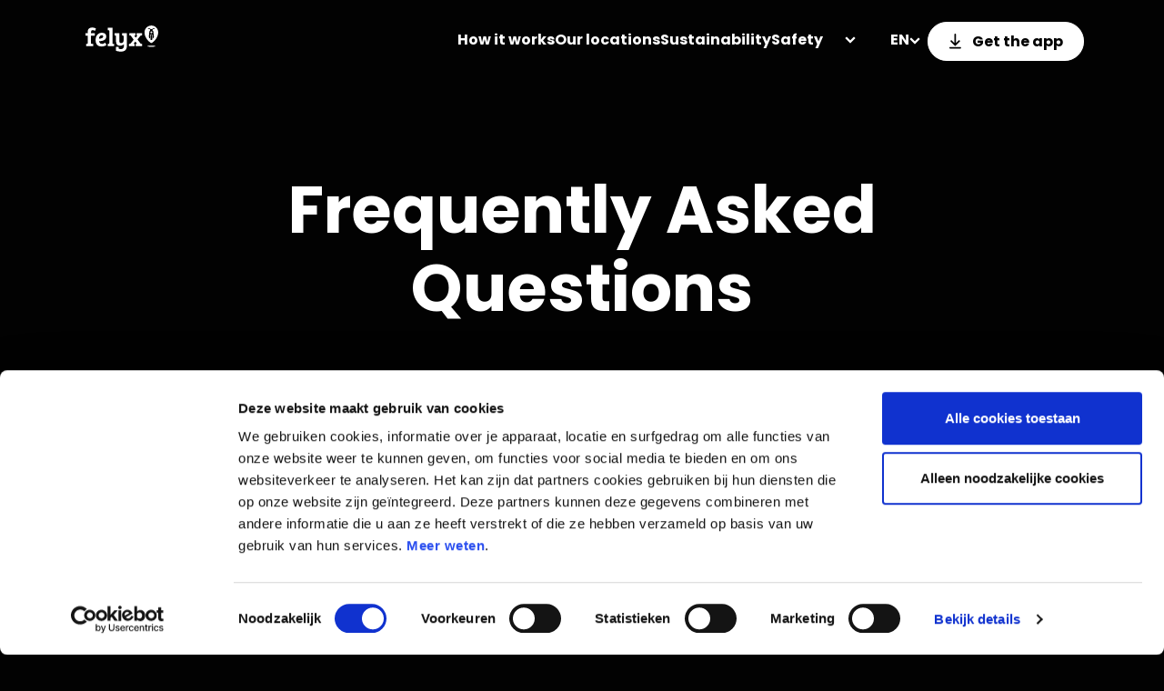

--- FILE ---
content_type: text/html; charset=utf-8
request_url: https://felyx.com/support/faq/
body_size: 26324
content:
<!DOCTYPE html><html lang="en"><head><meta charSet="utf-8"/><meta name="viewport" content="width=device-width"/><title>FAQ - felyx</title><meta name="robots" content="index,follow"/><meta name="description" content="felyx offers shared electric mopeds in 3 simple steps. Download felyx app, register and start riding!"/><meta property="og:title" content="FAQ"/><meta property="og:description" content="felyx offers shared electric mopeds in 3 simple steps. Download felyx app, register and start riding!"/><meta property="og:url" content="https://felyx.com/support/faq/"/><meta property="og:type" content="website"/><meta property="og:image" content="https://cdn.sanity.io/images/gy0r0k9q/production/ecf3a7797cc2a958e01d87d6de96f8a17cc33668-15380x15420.png"/><meta property="og:image:width" content="15380"/><meta property="og:image:height" content="15420"/><meta property="og:site_name" content="felyx"/><link rel="canonical" href="https://felyx.com/support/faq/"/><meta name="next-head-count" content="14"/><script async="" id="Cookiebot" src="https://consent.cookiebot.com/uc.js" data-cbid="addd40bf-84a2-4bae-bb5f-b97a85bcd11a" data-blockingmode="auto" type="text/javascript"></script><link rel="apple-touch-icon" sizes="180x180" href="/apple-touch-icon.png"/><link rel="icon" type="image/png" sizes="32x32" href="/favicon-32x32.png"/><link rel="icon" type="image/png" sizes="16x16" href="/favicon-16x16.png"/><link rel="manifest" href="/site.webmanifest"/><link rel="mask-icon" href="/safari-pinned-tab.svg" color="#5bbad5"/><link rel="shortcut icon" href="/favicon.ico"/><meta name="msapplication-TileColor" content="#da532c"/><meta name="theme-color" content="#ffffff"/><link rel="preload" href="/_next/static/css/19cf8827507bea56.css" as="style"/><link rel="stylesheet" href="/_next/static/css/19cf8827507bea56.css" data-n-g=""/><link rel="preload" href="/_next/static/css/8bc671dfdca51f39.css" as="style"/><link rel="stylesheet" href="/_next/static/css/8bc671dfdca51f39.css" data-n-p=""/><link rel="preload" href="/_next/static/css/10477614d338b486.css" as="style"/><link rel="stylesheet" href="/_next/static/css/10477614d338b486.css" data-n-p=""/><noscript data-n-css=""></noscript><script defer="" nomodule="" src="/_next/static/chunks/polyfills-0d1b80a048d4787e.js"></script><script src="/_next/static/chunks/webpack-d1b8100ab430a677.js" defer=""></script><script src="/_next/static/chunks/framework-0ba0ddd33199226d.js" defer=""></script><script src="/_next/static/chunks/main-17b3b294d248c373.js" defer=""></script><script src="/_next/static/chunks/pages/_app-795a4b356c2dee07.js" defer=""></script><script src="/_next/static/chunks/666-f5ff954bd7a3543e.js" defer=""></script><script src="/_next/static/chunks/359-2c68b0433b87af37.js" defer=""></script><script src="/_next/static/chunks/pages/%5B%5B...slug%5D%5D-72d714f51a90fae9.js" defer=""></script><script src="/_next/static/TlZej9WldSWCHAXqYOFYE/_buildManifest.js" defer=""></script><script src="/_next/static/TlZej9WldSWCHAXqYOFYE/_ssgManifest.js" defer=""></script></head><body><div id="__next"><div><header class="styles_header__lxHk7"><div class="styles_menu__VStZe styles_default__PJebY"><div class="styles_menuHead__RxWIu"><div><a href="/en"><svg viewBox="0 0 100 40" fill="none" xmlns="http://www.w3.org/2000/svg" class="styles_logo__6_82I"><path d="M18.858 7.848c-1.11-.599-2.939-1.05-4.253-1.05-4.875 0-5.439 3.242-5.439 5.68v.945H6.831a.268.268 0 0 0-.269.267v2.397c0 .147.12.267.27.267h2.334V25.4c0 .612-.183.74-.695.794l-.937.085a.266.266 0 0 0-.245.265v2.162c0 .147.12.267.269.267h7.888c.148 0 .268-.12.268-.267v-2.28a.268.268 0 0 0-.255-.266l-2.288-.108v-9.698h4.212c.148 0 .268-.12.268-.267V13.69a.268.268 0 0 0-.268-.267h-4.212v-1.215c0-1.633.547-2.3 1.888-2.3.789 0 1.88.281 2.718.699a.27.27 0 0 0 .372-.149l.833-2.284a.265.265 0 0 0-.124-.326Z" fill="#fff"></path><path fill-rule="evenodd" clip-rule="evenodd" d="M30.32 25.026a.268.268 0 0 0-.398-.107c-.767.534-1.979 1.244-3.634 1.244-2.622 0-3.361-1.683-3.505-3.156 5.634-.095 8.61-2.047 8.61-5.65 0-2.705-1.967-4.386-5.135-4.386-5.304 0-7.678 4.306-7.678 8.574 0 5.115 2.54 7.82 7.345 7.82 2.658 0 4.706-1.112 5.417-1.7a.267.267 0 0 0 .072-.319l-1.095-2.32Zm-4.274-9.094c.603 0 1.615.193 1.615 1.486 0 2.248-3.388 2.611-5.004 2.657.137-1.944 1.097-4.143 3.39-4.143Z" fill="#fff"></path><path d="m38.93 26.083 1.471.077a.267.267 0 0 1 .255.266v2.28c0 .147-.12.267-.268.267h-7.071a.268.268 0 0 1-.269-.267v-2.161c0-.14.105-.254.245-.266l.937-.085c.48-.053.695-.176.695-.764V10.582c0-.368-.138-.495-.569-.524l-.994-.056a.27.27 0 0 1-.253-.266v-2.37c0-.147.12-.267.268-.267h5.285c.148 0 .268.12.268.267v18.717ZM55.783 13.423H50.59a.268.268 0 0 0-.268.267v2.34c0 .142.111.259.252.267l.918.057c.417 0 .556.101.556.703v5.45c0 1.385-.94 2.782-3.038 2.782-1.705 0-2.04-1.108-2.04-3.022V13.69a.268.268 0 0 0-.267-.267h-5.194a.268.268 0 0 0-.268.267v2.34c0 .142.11.259.251.267l.907.056c.418.024.567.125.567.644v6.053c0 3.59 1.646 5.411 4.894 5.411 1.867 0 3.595-.731 4.702-1.973V28.2c0 2.845-1.211 4.227-3.703 4.227-.893 0-1.535-.089-2.077-.287-.44-.17-.567-.372-.567-.898v-1.373a.268.268 0 0 0-.292-.266l-2.744.23a.268.268 0 0 0-.243.266v4.083c0 .103.057.195.15.24 1.35.654 3.91.996 5.742.996 4.861 0 7.225-2.361 7.225-7.218V13.69a.268.268 0 0 0-.269-.267ZM72.507 26.024l1.4.163a.27.27 0 0 1 .237.266v2.253c0 .147-.121.267-.27.267h-7.07a.268.268 0 0 1-.268-.267v-2.25c0-.14.11-.257.25-.267l.877-.055c.182-.01.265-.055.284-.094.023-.05-.007-.178-.13-.34l-1.69-2.205-2.107 2.602.972.062c.141.01.251.127.251.267v2.28c0 .147-.12.267-.268.267h-6.163a.268.268 0 0 1-.268-.267v-2.252c0-.137.103-.25.24-.266l.88-.084c.46-.054.712-.207 1.075-.65l3.384-4.217-3.581-4.925-1.398-.164a.268.268 0 0 1-.237-.265V13.69c0-.147.12-.267.269-.267h6.919c.148 0 .269.12.269.267v2.25a.27.27 0 0 1-.249.267l-.817.056c-.149.009-.255.061-.293.144-.04.084-.01.203.077.319l1.567 2.078 1.94-2.508-.805-.059a.27.27 0 0 1-.25-.266v-2.28c0-.148.121-.268.27-.268h6.01c.148 0 .269.12.269.267v2.22c0 .14-.11.257-.25.266l-.846.056c-.408.024-.668.19-1.068.68l-3.233 4.063 3.82 5.049ZM90.13 29.004c0 .406-2.179.735-4.866.735s-4.866-.329-4.866-.735c0-.406 2.179-.735 4.866-.735s4.866.33 4.866.735ZM84.16 12.52c0-.6.495-1.105 1.097-1.105.603 0 1.111.506 1.111 1.105s-.508 1.091-1.11 1.091a1.1 1.1 0 0 1-1.098-1.091Z" fill="#fff"></path><path fill-rule="evenodd" clip-rule="evenodd" d="M85.264 4.41c4.517 0 8.178 3.643 8.178 8.136 0 4.652-3.09 9.458-7.067 12.18a1.7 1.7 0 0 1-2.222 0c-3.977-2.722-7.067-7.527-7.067-12.18 0-4.493 3.662-8.136 8.178-8.136Zm2.157 4.264h1.445a.415.415 0 1 0 0-.828h-1.445c-.36 0-.874.168-1.366.912a1.497 1.497 0 0 0-1.582 0c-.492-.744-1.006-.912-1.366-.912h-1.445a.415.415 0 0 0-.416.414c0 .229.187.414.416.414h1.445c.243 0 .534.271.796.744-.07.166-.109.347-.109.538v.379c-.53.316-.889.799-.945 1.354l-.605 5.947c-.087.856.421 1.634 1.243 2.1.068.038.153-.014.153-.092v-3.13c0-.86.65-1.612 1.513-1.67a1.622 1.622 0 0 1 1.735 1.613v3.188c0 .078.085.13.153.091.822-.466 1.33-1.244 1.243-2.1l-.604-5.947c-.056-.555-.416-1.038-.946-1.354v-.38c0-.19-.039-.371-.109-.537.263-.473.553-.744.796-.744Zm-2.157 13.028c.61 0 1.104-.492 1.104-1.098v-4.147c0-.607-.494-1.099-1.104-1.099-.61 0-1.104.492-1.104 1.099v4.147c0 .606.495 1.098 1.104 1.098Z" fill="#fff"></path></svg></a></div><button class="styles_mobileBtn__zxzQc" type="button" aria-haspopup="dialog" aria-expanded="false" aria-controls="radix-:Rikm:" data-state="closed"><svg width="14" height="14" viewBox="0 0 14 17" fill="none" xmlns="http://www.w3.org/2000/svg"><path d="M1.912 14.667h11a.917.917 0 0 1 .125 1.824l-.125.009h-11a.917.917 0 0 1-.124-1.825l.124-.008h11-11ZM7.288.009 7.412 0a.917.917 0 0 1 .909.792l.008.125v9.396l2.756-2.755a.917.917 0 0 1 1.194-.088l.103.088a.916.916 0 0 1 .088 1.194l-.088.103-4.322 4.32a.917.917 0 0 1-1.193.09l-.102-.09-4.322-4.32A.917.917 0 0 1 3.637 7.47l.103.088 2.756 2.758v-9.4A.917.917 0 0 1 7.288.01L7.412 0l-.124.009Z" fill="#020202"></path></svg><span>Get the app</span></button><button class="styles_menuBtn__I5Ma_"><span class="styles_hamburgerLine__TDm__"></span><span class="styles_hamburgerLine__TDm__"></span></button></div><div class="styles_menuContent__6_jmt"><div><div><div data-state="open" id="product" class="styles_item___Rgts styles_itemLight__54OJc"><h3 data-state="open"><button type="button" aria-controls="radix-:R5ckm:" aria-expanded="true" data-state="open" id="radix-:R1ckm:" class="styles_title__3UDCo styles_titleLight__pkX3g" data-theme="light" data-size="small" data-radix-collection-item="">Product<svg width="12" height="8" fill="none" xmlns="http://www.w3.org/2000/svg" class="styles_chevronIcon__cg1J_" data-theme="light"><path d="M6.177 4.177 9.999.354 11.646 2 6 7.646.354 2 2 .354l3.822 3.823.177.177.177-.177Z" fill="#fff"></path></svg></button></h3><div data-state="open" id="radix-:R5ckm:" role="region" aria-labelledby="radix-:R1ckm:" class="c-enLPxx styles_content__Bt1hP" style="--radix-accordion-content-height:var(--radix-collapsible-content-height);--radix-accordion-content-width:var(--radix-collapsible-content-width)"><div><a class="styles_link__GPN_4" href="/products/how-it-works/">How it works</a><a class="styles_link__GPN_4" href="/products/our-locations/">Our locations</a></div></div></div><div data-state="closed" id="company" class="styles_item___Rgts styles_itemLight__54OJc"><h3 data-state="closed"><button type="button" aria-controls="radix-:R6ckm:" aria-expanded="false" data-state="closed" id="radix-:R2ckm:" class="styles_title__3UDCo styles_titleLight__pkX3g" data-theme="light" data-size="small" data-radix-collection-item="">Company<svg width="12" height="8" fill="none" xmlns="http://www.w3.org/2000/svg" class="styles_chevronIcon__cg1J_" data-theme="light"><path d="M6.177 4.177 9.999.354 11.646 2 6 7.646.354 2 2 .354l3.822 3.823.177.177.177-.177Z" fill="#fff"></path></svg></button></h3><div data-state="closed" id="radix-:R6ckm:" hidden="" role="region" aria-labelledby="radix-:R2ckm:" class="c-enLPxx styles_content__Bt1hP" style="--radix-accordion-content-height:var(--radix-collapsible-content-height);--radix-accordion-content-width:var(--radix-collapsible-content-width)"></div></div><div data-state="closed" id="support" class="styles_item___Rgts styles_itemLight__54OJc"><h3 data-state="closed"><button type="button" aria-controls="radix-:R7ckm:" aria-expanded="false" data-state="closed" id="radix-:R3ckm:" class="styles_title__3UDCo styles_titleLight__pkX3g" data-theme="light" data-size="small" data-radix-collection-item="">Support<svg width="12" height="8" fill="none" xmlns="http://www.w3.org/2000/svg" class="styles_chevronIcon__cg1J_" data-theme="light"><path d="M6.177 4.177 9.999.354 11.646 2 6 7.646.354 2 2 .354l3.822 3.823.177.177.177-.177Z" fill="#fff"></path></svg></button></h3><div data-state="closed" id="radix-:R7ckm:" hidden="" role="region" aria-labelledby="radix-:R3ckm:" class="c-enLPxx styles_content__Bt1hP" style="--radix-accordion-content-height:var(--radix-collapsible-content-height);--radix-accordion-content-width:var(--radix-collapsible-content-width)"></div></div></div></div><div class="styles_menuBottom__0frKu"><div><div class="styles_container__qKsDA" data-theme="dark"></div></div></div></div></div></header><div><div class="styles_wrapper__46wyD"><div class="styles_scrollBtn__AbHw6"><div class="styles_up__lM49A" style="opacity:0"><svg xmlns="http://www.w3.org/2000/svg" width="24" height="24" viewBox="0 0 24 24" fill="none"><path d="M12.1772 11.8232L8.35352 8.00085L9.99959 6.35362L15.646 12L9.99959 17.6464L8.35352 15.9992L12.1772 12.1768L12.3541 12L12.1772 11.8232Z" fill="#020202" stroke="white" stroke-width="0.5"></path></svg></div></div><div class="styles_content__Qhx8L" style="margin-top:-140px"><div class="styles_bgImgStoriesFaq__zKddT"><span style="box-sizing:border-box;display:block;overflow:hidden;width:initial;height:initial;background:none;opacity:1;border:0;margin:0;padding:0;position:absolute;top:0;left:0;bottom:0;right:0"><img alt="Image" src="[data-uri]" decoding="async" data-nimg="fill" style="position:absolute;top:0;left:0;bottom:0;right:0;box-sizing:border-box;padding:0;border:none;margin:auto;display:block;width:0;height:0;min-width:100%;max-width:100%;min-height:100%;max-height:100%;object-fit:cover;object-position:center"/><noscript><img alt="Image" sizes="100vw" srcSet="/_next/image/?url=%2Fimg%2Fbg-faq-mobile-light.webp&amp;w=640&amp;q=75 640w, /_next/image/?url=%2Fimg%2Fbg-faq-mobile-light.webp&amp;w=750&amp;q=75 750w, /_next/image/?url=%2Fimg%2Fbg-faq-mobile-light.webp&amp;w=828&amp;q=75 828w, /_next/image/?url=%2Fimg%2Fbg-faq-mobile-light.webp&amp;w=1080&amp;q=75 1080w, /_next/image/?url=%2Fimg%2Fbg-faq-mobile-light.webp&amp;w=1200&amp;q=75 1200w, /_next/image/?url=%2Fimg%2Fbg-faq-mobile-light.webp&amp;w=1920&amp;q=75 1920w, /_next/image/?url=%2Fimg%2Fbg-faq-mobile-light.webp&amp;w=2048&amp;q=75 2048w, /_next/image/?url=%2Fimg%2Fbg-faq-mobile-light.webp&amp;w=3840&amp;q=75 3840w" src="/_next/image/?url=%2Fimg%2Fbg-faq-mobile-light.webp&amp;w=3840&amp;q=75" decoding="async" data-nimg="fill" style="position:absolute;top:0;left:0;bottom:0;right:0;box-sizing:border-box;padding:0;border:none;margin:auto;display:block;width:0;height:0;min-width:100%;max-width:100%;min-height:100%;max-height:100%;object-fit:cover;object-position:center" loading="lazy"/></noscript></span></div><div class="styles_heroContainer__Gvqif"><h2 class="styles_heroTitle__qvvOf">FAQ</h2></div><div class="styles_contentBottom__gIpXU"><div class="styles_container__6WTVM"><button class="styles_menuBtn__cuDP7"><div>All questions</div><div class="styles_chevronIcon__rTWVe"><svg width="12" height="8" fill="none" xmlns="http://www.w3.org/2000/svg"><path d="M6.177 4.177 9.999.354 11.646 2 6 7.646.354 2 2 .354l3.822 3.823.177.177.177-.177Z" fill="#fff"></path></svg></div></button><div class="styles_dropdownContainer__zQNEx" style="opacity:0;display:none"><a href="#Service update: changes to felyx cities" class="styles_cardTile__awuzE">service update: changes to felyx cities</a><a href="#Pricing" class="styles_cardTile__awuzE">pricing</a><a href="#What do I need?" class="styles_cardTile__awuzE">what do i need?</a><a href="#Other questions" class="styles_cardTile__awuzE">other questions</a><a href="#Benefit packs" class="styles_cardTile__awuzE">benefit packs</a><a href="#Learn to drive with felyx" class="styles_cardTile__awuzE">learn to drive with felyx</a><a href="#Parking a felyx" class="styles_cardTile__awuzE">parking a felyx</a><a href="#My felyx account" class="styles_cardTile__awuzE">my felyx account</a><a href="#What do I need to know in order to start?" class="styles_cardTile__awuzE">what do i need to know in order to start?</a><a href="#Cooltra" class="styles_cardTile__awuzE">cooltra</a><a href="#E-bike" class="styles_cardTile__awuzE">e-bike</a></div></div><div class="styles_cardSection__DnDjN"><div id="Service update: changes to felyx cities" class="styles_card__secwZ"><h2 class="styles_cardTitle__NfRpf">Service update: changes to felyx cities</h2>0</div><div id="Pricing" class="styles_card__secwZ"><h2 class="styles_cardTitle__NfRpf">Pricing</h2>0</div><div id="What do I need?" class="styles_card__secwZ"><h2 class="styles_cardTitle__NfRpf">What do I need?</h2>0</div><div id="Other questions" class="styles_card__secwZ"><h2 class="styles_cardTitle__NfRpf">Other questions</h2>0</div><div id="Benefit packs" class="styles_card__secwZ"><h2 class="styles_cardTitle__NfRpf">Benefit packs</h2>0</div><div id="Learn to drive with felyx" class="styles_card__secwZ"><h2 class="styles_cardTitle__NfRpf">Learn to drive with felyx</h2>0</div><div id="Parking a felyx" class="styles_card__secwZ"><h2 class="styles_cardTitle__NfRpf">Parking a felyx</h2>0</div><div id="My felyx account" class="styles_card__secwZ"><h2 class="styles_cardTitle__NfRpf">My felyx account</h2>0</div><div id="What do I need to know in order to start?" class="styles_card__secwZ"><h2 class="styles_cardTitle__NfRpf">What do I need to know in order to start?</h2>0</div><div id="Cooltra" class="styles_card__secwZ"><h2 class="styles_cardTitle__NfRpf">Cooltra</h2>0</div><div id="E-bike" class="styles_card__secwZ"><h2 class="styles_cardTitle__NfRpf">E-bike</h2>0</div></div></div></div></div></div><footer><div class="styles_footerMainWrapper__WJMk3"><div class="styles_footerContentWrapper__2WyW_"><div class="styles_footerIconsBlock__1zpRq"><div><a href="/"><svg viewBox="0 0 100 40" fill="none" xmlns="http://www.w3.org/2000/svg" width="100" height="40"><path d="M18.858 7.848c-1.11-.599-2.939-1.05-4.253-1.05-4.875 0-5.439 3.242-5.439 5.68v.945H6.831a.268.268 0 0 0-.269.267v2.397c0 .147.12.267.27.267h2.334V25.4c0 .612-.183.74-.695.794l-.937.085a.266.266 0 0 0-.245.265v2.162c0 .147.12.267.269.267h7.888c.148 0 .268-.12.268-.267v-2.28a.268.268 0 0 0-.255-.266l-2.288-.108v-9.698h4.212c.148 0 .268-.12.268-.267V13.69a.268.268 0 0 0-.268-.267h-4.212v-1.215c0-1.633.547-2.3 1.888-2.3.789 0 1.88.281 2.718.699a.27.27 0 0 0 .372-.149l.833-2.284a.265.265 0 0 0-.124-.326Z" fill="#fff"></path><path fill-rule="evenodd" clip-rule="evenodd" d="M30.32 25.026a.268.268 0 0 0-.398-.107c-.767.534-1.979 1.244-3.634 1.244-2.622 0-3.361-1.683-3.505-3.156 5.634-.095 8.61-2.047 8.61-5.65 0-2.705-1.967-4.386-5.135-4.386-5.304 0-7.678 4.306-7.678 8.574 0 5.115 2.54 7.82 7.345 7.82 2.658 0 4.706-1.112 5.417-1.7a.267.267 0 0 0 .072-.319l-1.095-2.32Zm-4.274-9.094c.603 0 1.615.193 1.615 1.486 0 2.248-3.388 2.611-5.004 2.657.137-1.944 1.097-4.143 3.39-4.143Z" fill="#fff"></path><path d="m38.93 26.083 1.471.077a.267.267 0 0 1 .255.266v2.28c0 .147-.12.267-.268.267h-7.071a.268.268 0 0 1-.269-.267v-2.161c0-.14.105-.254.245-.266l.937-.085c.48-.053.695-.176.695-.764V10.582c0-.368-.138-.495-.569-.524l-.994-.056a.27.27 0 0 1-.253-.266v-2.37c0-.147.12-.267.268-.267h5.285c.148 0 .268.12.268.267v18.717ZM55.783 13.423H50.59a.268.268 0 0 0-.268.267v2.34c0 .142.111.259.252.267l.918.057c.417 0 .556.101.556.703v5.45c0 1.385-.94 2.782-3.038 2.782-1.705 0-2.04-1.108-2.04-3.022V13.69a.268.268 0 0 0-.267-.267h-5.194a.268.268 0 0 0-.268.267v2.34c0 .142.11.259.251.267l.907.056c.418.024.567.125.567.644v6.053c0 3.59 1.646 5.411 4.894 5.411 1.867 0 3.595-.731 4.702-1.973V28.2c0 2.845-1.211 4.227-3.703 4.227-.893 0-1.535-.089-2.077-.287-.44-.17-.567-.372-.567-.898v-1.373a.268.268 0 0 0-.292-.266l-2.744.23a.268.268 0 0 0-.243.266v4.083c0 .103.057.195.15.24 1.35.654 3.91.996 5.742.996 4.861 0 7.225-2.361 7.225-7.218V13.69a.268.268 0 0 0-.269-.267ZM72.507 26.024l1.4.163a.27.27 0 0 1 .237.266v2.253c0 .147-.121.267-.27.267h-7.07a.268.268 0 0 1-.268-.267v-2.25c0-.14.11-.257.25-.267l.877-.055c.182-.01.265-.055.284-.094.023-.05-.007-.178-.13-.34l-1.69-2.205-2.107 2.602.972.062c.141.01.251.127.251.267v2.28c0 .147-.12.267-.268.267h-6.163a.268.268 0 0 1-.268-.267v-2.252c0-.137.103-.25.24-.266l.88-.084c.46-.054.712-.207 1.075-.65l3.384-4.217-3.581-4.925-1.398-.164a.268.268 0 0 1-.237-.265V13.69c0-.147.12-.267.269-.267h6.919c.148 0 .269.12.269.267v2.25a.27.27 0 0 1-.249.267l-.817.056c-.149.009-.255.061-.293.144-.04.084-.01.203.077.319l1.567 2.078 1.94-2.508-.805-.059a.27.27 0 0 1-.25-.266v-2.28c0-.148.121-.268.27-.268h6.01c.148 0 .269.12.269.267v2.22c0 .14-.11.257-.25.266l-.846.056c-.408.024-.668.19-1.068.68l-3.233 4.063 3.82 5.049ZM90.13 29.004c0 .406-2.179.735-4.866.735s-4.866-.329-4.866-.735c0-.406 2.179-.735 4.866-.735s4.866.33 4.866.735ZM84.16 12.52c0-.6.495-1.105 1.097-1.105.603 0 1.111.506 1.111 1.105s-.508 1.091-1.11 1.091a1.1 1.1 0 0 1-1.098-1.091Z" fill="#fff"></path><path fill-rule="evenodd" clip-rule="evenodd" d="M85.264 4.41c4.517 0 8.178 3.643 8.178 8.136 0 4.652-3.09 9.458-7.067 12.18a1.7 1.7 0 0 1-2.222 0c-3.977-2.722-7.067-7.527-7.067-12.18 0-4.493 3.662-8.136 8.178-8.136Zm2.157 4.264h1.445a.415.415 0 1 0 0-.828h-1.445c-.36 0-.874.168-1.366.912a1.497 1.497 0 0 0-1.582 0c-.492-.744-1.006-.912-1.366-.912h-1.445a.415.415 0 0 0-.416.414c0 .229.187.414.416.414h1.445c.243 0 .534.271.796.744-.07.166-.109.347-.109.538v.379c-.53.316-.889.799-.945 1.354l-.605 5.947c-.087.856.421 1.634 1.243 2.1.068.038.153-.014.153-.092v-3.13c0-.86.65-1.612 1.513-1.67a1.622 1.622 0 0 1 1.735 1.613v3.188c0 .078.085.13.153.091.822-.466 1.33-1.244 1.243-2.1l-.604-5.947c-.056-.555-.416-1.038-.946-1.354v-.38c0-.19-.039-.371-.109-.537.263-.473.553-.744.796-.744Zm-2.157 13.028c.61 0 1.104-.492 1.104-1.098v-4.147c0-.607-.494-1.099-1.104-1.099-.61 0-1.104.492-1.104 1.099v4.147c0 .606.495 1.098 1.104 1.098Z" fill="#fff"></path></svg></a></div><div class="styles_socialIconsWrapper__Daq22"><span class="styles_listTitle__sEsmr">Social media</span><div class="styles_container__qKsDA" data-theme="light"></div></div><div class="styles_appIconsWrapper__lTCaX"><span class="styles_listTitle__sEsmr">Download the app</span></div></div><div class="styles_footerColumnsBlock__ZjPzj"><div><span class="styles_listTitle__sEsmr">Product </span><ul class="styles_columnListItems__cNivX"><li><span class="styles_listItem__NuqGK"><a href="/products/how-it-works/">How it works</a></span></li><li><span class="styles_listItem__NuqGK"><a href="/company/sustainability/">Sustainability</a></span></li><li><span class="styles_listItem__NuqGK"><a href="https://form.typeform.com/to/HONdHTOS?typeform-source=felyx.typeform.com">Report nuisance</a></span></li><li><span class="styles_listItem__NuqGK"><a href="/support/faq/">FAQ</a></span></li></ul></div><div><span class="styles_listTitle__sEsmr">About us</span><ul class="styles_columnListItems__cNivX"><li><span class="styles_listItem__NuqGK"><a href="/company/about-us/">Who we are</a></span></li><li><span class="styles_listItem__NuqGK"><a href="https://felyx-1732008592.teamtailor.com/">Careers</a></span></li></ul></div><div><span class="styles_listTitle__sEsmr">Contact</span><ul class="styles_columnListItems__cNivX"><li><span class="styles_contactsTitle__4Q_iq">Customer service</span><span class="styles_listItem__NuqGK"><a href="/cdn-cgi/l/email-protection#e3888f828d97868d908691958a8086a385868f9a9bcd8d8f"><span class="__cf_email__" data-cfemail="e48f88858a90818a978196928d8781a48281889d9cca8a88">[email&#160;protected]</span></a></span></li><li><span class="styles_contactsTitle__4Q_iq">Press</span><span class="styles_listItem__NuqGK"><a href="/cdn-cgi/l/email-protection#1e6e6c7b6d6d5e787b726766307072"><span class="__cf_email__" data-cfemail="2757554254546741424b5e5f09494b">[email&#160;protected]</span></a></span></li><li><span class="styles_contactsTitle__4Q_iq">felyx for business</span><span class="styles_listItem__NuqGK"><a href="/cdn-cgi/l/email-protection#2b4d4e4752534d4459495e5842454e58586b4d4e47525305484446"><span class="__cf_email__" data-cfemail="4c2a292035342a233e2e393f2522293f3f0c2a29203534622f2321">[email&#160;protected]</span></a></span></li><li><span class="styles_contactsTitle__4Q_iq">Partnership</span><span class="styles_listItem__NuqGK"><a href="/cdn-cgi/l/email-protection#1a7c7f76636234777b68717f6e73747d5a7c7f76636234797577"><span class="__cf_email__" data-cfemail="4224272e3b3a6c2f23302927362b2c250224272e3b3a6c212d2f">[email&#160;protected]</span></a></span></li><li><span class="styles_contactsTitle__4Q_iq">Address</span><span class="styles_listItem__NuqGK"><div><p class=""><span class="" style="color:inherit;background:none">Felyx sharing B.V., </span></p><p class=""><span class="" style="color:inherit;background:none">Joan Muyskenweg 22, 1096 CJ</span></p><p class=""><span class="" style="color:inherit;background:none">Amsterdam, </span></p><p class=""><span class="" style="color:inherit;background:none">The Netherlands</span></p></div></span></li></ul></div></div></div><div><ul class="styles_footerBottomLinks__BoZI_"><li class="styles_bottomLinkItem__tclXY"><span>© Copyright 2024 felyx sharing B.V.</span></li><li class="styles_bottomLinkItem__tclXY"><span>felyx is a registered trademark</span></li><li class="styles_bottomLinkItem__tclXY"><a href="https://cdn.sanity.io/files/gy0r0k9q/production/0e66dc4940cea8d358599e7d2c6b9113b3c443aa.pdf">Terms and conditions</a></li><li class="styles_bottomLinkItem__tclXY"><a href="https://cdn.sanity.io/files/gy0r0k9q/production/c62ad9130ffebfff42a0d9939331abde12bb343b.pdf">Privacy statement</a></li><li class="styles_bottomLinkItem__tclXY"><a href="/t-and-c/cookie-policy/">Cookie policy</a></li></ul></div></div><div class="styles_mobileFooterWrapper__c_CwW"><div class="styles_mobileFooterTopBlock__19cWv"><a href="/"><svg viewBox="0 0 100 40" fill="none" xmlns="http://www.w3.org/2000/svg" width="58" height="25"><path d="M18.858 7.848c-1.11-.599-2.939-1.05-4.253-1.05-4.875 0-5.439 3.242-5.439 5.68v.945H6.831a.268.268 0 0 0-.269.267v2.397c0 .147.12.267.27.267h2.334V25.4c0 .612-.183.74-.695.794l-.937.085a.266.266 0 0 0-.245.265v2.162c0 .147.12.267.269.267h7.888c.148 0 .268-.12.268-.267v-2.28a.268.268 0 0 0-.255-.266l-2.288-.108v-9.698h4.212c.148 0 .268-.12.268-.267V13.69a.268.268 0 0 0-.268-.267h-4.212v-1.215c0-1.633.547-2.3 1.888-2.3.789 0 1.88.281 2.718.699a.27.27 0 0 0 .372-.149l.833-2.284a.265.265 0 0 0-.124-.326Z" fill="#fff"></path><path fill-rule="evenodd" clip-rule="evenodd" d="M30.32 25.026a.268.268 0 0 0-.398-.107c-.767.534-1.979 1.244-3.634 1.244-2.622 0-3.361-1.683-3.505-3.156 5.634-.095 8.61-2.047 8.61-5.65 0-2.705-1.967-4.386-5.135-4.386-5.304 0-7.678 4.306-7.678 8.574 0 5.115 2.54 7.82 7.345 7.82 2.658 0 4.706-1.112 5.417-1.7a.267.267 0 0 0 .072-.319l-1.095-2.32Zm-4.274-9.094c.603 0 1.615.193 1.615 1.486 0 2.248-3.388 2.611-5.004 2.657.137-1.944 1.097-4.143 3.39-4.143Z" fill="#fff"></path><path d="m38.93 26.083 1.471.077a.267.267 0 0 1 .255.266v2.28c0 .147-.12.267-.268.267h-7.071a.268.268 0 0 1-.269-.267v-2.161c0-.14.105-.254.245-.266l.937-.085c.48-.053.695-.176.695-.764V10.582c0-.368-.138-.495-.569-.524l-.994-.056a.27.27 0 0 1-.253-.266v-2.37c0-.147.12-.267.268-.267h5.285c.148 0 .268.12.268.267v18.717ZM55.783 13.423H50.59a.268.268 0 0 0-.268.267v2.34c0 .142.111.259.252.267l.918.057c.417 0 .556.101.556.703v5.45c0 1.385-.94 2.782-3.038 2.782-1.705 0-2.04-1.108-2.04-3.022V13.69a.268.268 0 0 0-.267-.267h-5.194a.268.268 0 0 0-.268.267v2.34c0 .142.11.259.251.267l.907.056c.418.024.567.125.567.644v6.053c0 3.59 1.646 5.411 4.894 5.411 1.867 0 3.595-.731 4.702-1.973V28.2c0 2.845-1.211 4.227-3.703 4.227-.893 0-1.535-.089-2.077-.287-.44-.17-.567-.372-.567-.898v-1.373a.268.268 0 0 0-.292-.266l-2.744.23a.268.268 0 0 0-.243.266v4.083c0 .103.057.195.15.24 1.35.654 3.91.996 5.742.996 4.861 0 7.225-2.361 7.225-7.218V13.69a.268.268 0 0 0-.269-.267ZM72.507 26.024l1.4.163a.27.27 0 0 1 .237.266v2.253c0 .147-.121.267-.27.267h-7.07a.268.268 0 0 1-.268-.267v-2.25c0-.14.11-.257.25-.267l.877-.055c.182-.01.265-.055.284-.094.023-.05-.007-.178-.13-.34l-1.69-2.205-2.107 2.602.972.062c.141.01.251.127.251.267v2.28c0 .147-.12.267-.268.267h-6.163a.268.268 0 0 1-.268-.267v-2.252c0-.137.103-.25.24-.266l.88-.084c.46-.054.712-.207 1.075-.65l3.384-4.217-3.581-4.925-1.398-.164a.268.268 0 0 1-.237-.265V13.69c0-.147.12-.267.269-.267h6.919c.148 0 .269.12.269.267v2.25a.27.27 0 0 1-.249.267l-.817.056c-.149.009-.255.061-.293.144-.04.084-.01.203.077.319l1.567 2.078 1.94-2.508-.805-.059a.27.27 0 0 1-.25-.266v-2.28c0-.148.121-.268.27-.268h6.01c.148 0 .269.12.269.267v2.22c0 .14-.11.257-.25.266l-.846.056c-.408.024-.668.19-1.068.68l-3.233 4.063 3.82 5.049ZM90.13 29.004c0 .406-2.179.735-4.866.735s-4.866-.329-4.866-.735c0-.406 2.179-.735 4.866-.735s4.866.33 4.866.735ZM84.16 12.52c0-.6.495-1.105 1.097-1.105.603 0 1.111.506 1.111 1.105s-.508 1.091-1.11 1.091a1.1 1.1 0 0 1-1.098-1.091Z" fill="#fff"></path><path fill-rule="evenodd" clip-rule="evenodd" d="M85.264 4.41c4.517 0 8.178 3.643 8.178 8.136 0 4.652-3.09 9.458-7.067 12.18a1.7 1.7 0 0 1-2.222 0c-3.977-2.722-7.067-7.527-7.067-12.18 0-4.493 3.662-8.136 8.178-8.136Zm2.157 4.264h1.445a.415.415 0 1 0 0-.828h-1.445c-.36 0-.874.168-1.366.912a1.497 1.497 0 0 0-1.582 0c-.492-.744-1.006-.912-1.366-.912h-1.445a.415.415 0 0 0-.416.414c0 .229.187.414.416.414h1.445c.243 0 .534.271.796.744-.07.166-.109.347-.109.538v.379c-.53.316-.889.799-.945 1.354l-.605 5.947c-.087.856.421 1.634 1.243 2.1.068.038.153-.014.153-.092v-3.13c0-.86.65-1.612 1.513-1.67a1.622 1.622 0 0 1 1.735 1.613v3.188c0 .078.085.13.153.091.822-.466 1.33-1.244 1.243-2.1l-.604-5.947c-.056-.555-.416-1.038-.946-1.354v-.38c0-.19-.039-.371-.109-.537.263-.473.553-.744.796-.744Zm-2.157 13.028c.61 0 1.104-.492 1.104-1.098v-4.147c0-.607-.494-1.099-1.104-1.099-.61 0-1.104.492-1.104 1.099v4.147c0 .606.495 1.098 1.104 1.098Z" fill="#fff"></path></svg></a></div><div><div><div data-state="open" id="product" class="styles_item___Rgts styles_itemDark__PkWam"><h3 data-state="open"><button type="button" aria-controls="radix-:R2l8m:" aria-expanded="true" data-state="open" id="radix-:Rl8m:" class="styles_title__3UDCo styles_titleDark__F8SOj" data-theme="dark" data-size="small" data-radix-collection-item="">Product <svg width="12" height="8" fill="none" xmlns="http://www.w3.org/2000/svg" class="styles_chevronIcon__cg1J_" data-theme="dark"><path d="M6.177 4.177 9.999.354 11.646 2 6 7.646.354 2 2 .354l3.822 3.823.177.177.177-.177Z" fill="#fff"></path></svg></button></h3><div data-state="open" id="radix-:R2l8m:" role="region" aria-labelledby="radix-:Rl8m:" class="c-enLPxx styles_content__Bt1hP" style="--radix-accordion-content-height:var(--radix-collapsible-content-height);--radix-accordion-content-width:var(--radix-collapsible-content-width)"><div class="styles_elementContainer__y4CU_"><span class="styles_listItem__DoYBy"><a href="/products/how-it-works/">How it works</a></span></div><div class="styles_elementContainer__y4CU_"><span class="styles_listItem__DoYBy"><a href="/company/sustainability/">Sustainability</a></span></div><div class="styles_elementContainer__y4CU_"><span class="styles_listItem__DoYBy"><a href="https://form.typeform.com/to/HONdHTOS?typeform-source=felyx.typeform.com">Report nuisance</a></span></div><div class="styles_elementContainer__y4CU_"><span class="styles_listItem__DoYBy"><a href="/support/faq/">FAQ</a></span></div></div></div><div data-state="closed" id="about-us" class="styles_item___Rgts styles_itemDark__PkWam"><h3 data-state="closed"><button type="button" aria-controls="radix-:R358m:" aria-expanded="false" data-state="closed" id="radix-:R158m:" class="styles_title__3UDCo styles_titleDark__F8SOj" data-theme="dark" data-size="small" data-radix-collection-item="">About us<svg width="12" height="8" fill="none" xmlns="http://www.w3.org/2000/svg" class="styles_chevronIcon__cg1J_" data-theme="dark"><path d="M6.177 4.177 9.999.354 11.646 2 6 7.646.354 2 2 .354l3.822 3.823.177.177.177-.177Z" fill="#fff"></path></svg></button></h3><div data-state="closed" id="radix-:R358m:" hidden="" role="region" aria-labelledby="radix-:R158m:" class="c-enLPxx styles_content__Bt1hP" style="--radix-accordion-content-height:var(--radix-collapsible-content-height);--radix-accordion-content-width:var(--radix-collapsible-content-width)"></div></div><div data-state="closed" id="contact" class="styles_item___Rgts styles_itemDark__PkWam"><h3 data-state="closed"><button type="button" aria-controls="radix-:R3l8m:" aria-expanded="false" data-state="closed" id="radix-:R1l8m:" class="styles_title__3UDCo styles_titleDark__F8SOj" data-theme="dark" data-size="small" data-radix-collection-item="">Contact<svg width="12" height="8" fill="none" xmlns="http://www.w3.org/2000/svg" class="styles_chevronIcon__cg1J_" data-theme="dark"><path d="M6.177 4.177 9.999.354 11.646 2 6 7.646.354 2 2 .354l3.822 3.823.177.177.177-.177Z" fill="#fff"></path></svg></button></h3><div data-state="closed" id="radix-:R3l8m:" hidden="" role="region" aria-labelledby="radix-:R1l8m:" class="c-enLPxx styles_content__Bt1hP" style="--radix-accordion-content-height:var(--radix-collapsible-content-height);--radix-accordion-content-width:var(--radix-collapsible-content-width)"></div></div></div></div><div class="styles_footerSocialMedia__ptCTg"><span class="styles_listTitle__S_HO1">Social media</span><div class="styles_container__qKsDA" data-theme="light"></div></div><div class="styles_footerBottomLinks__y4M5j"><ul><li class="styles_bottomLinkItem__tArG7"><span>© Copyright 2024 felyx sharing B.V.</span></li><li class="styles_bottomLinkItem__tArG7"><span>felyx is a registered trademark</span></li><li class="styles_bottomLinkItem__tArG7"><a href="https://cdn.sanity.io/files/gy0r0k9q/production/0e66dc4940cea8d358599e7d2c6b9113b3c443aa.pdf">Terms and conditions</a></li><li class="styles_bottomLinkItem__tArG7"><a href="https://cdn.sanity.io/files/gy0r0k9q/production/c62ad9130ffebfff42a0d9939331abde12bb343b.pdf">Privacy statement</a></li><li class="styles_bottomLinkItem__tArG7"><a href="/t-and-c/cookie-policy/">Cookie policy</a></li></ul></div></div></footer></div></div><script data-cfasync="false" src="/cdn-cgi/scripts/5c5dd728/cloudflare-static/email-decode.min.js"></script><script id="__NEXT_DATA__" type="application/json">{"props":{"pageProps":{"config":{"_createdAt":"2022-07-29T10:29:06Z","_id":"siteConfig","_rev":"6Gav1qkP3JV0MhFBV642P5","_type":"siteConfig","_updatedAt":"2025-01-29T09:01:30Z","applicationLinks":{"android":"https://play.google.com/store/apps/details?id=com.felyx.android","ios":"https://apps.apple.com/app/felyx/id1250107307"},"domain":"https://felyx.com","gtmid":"GTM-N6KZ74R","languages":{"de":false,"en":true,"fr":true,"nl":true},"modalApp":{"__i18n_lang":"en","__i18n_refs":[{"_key":"de","_ref":"modalApp__i18n_de","_type":"reference","_weak":true},{"_key":"fr","_ref":"modalApp__i18n_fr","_type":"reference","_weak":true},{"_key":"nl","_ref":"modalApp__i18n_nl","_type":"reference","_weak":true}],"_createdAt":"2022-12-14T15:33:52Z","_id":"modalApp","_rev":"avtf6EuxFcVQUVGoBsrZt4","_type":"modalApp","_updatedAt":"2024-09-02T09:44:19Z","imageModal":{"alt":"Get the app","caption":"Get the app","source":{"height":2058,"src":"https://cdn.sanity.io/images/gy0r0k9q/production/c84fefcd4e6d39db63b71fb4d470ecc48cefee6f-1001x2058.png","width":1001}},"title":"Download the app"},"name":"felyx","redirects":{"_type":"redirectList","redirectItems":[{"_key":"5fcc0f7a07fb","_type":"redirectItem","finalItem":{"finalUrlReference":{"_ref":"315d8c44-f38a-492b-8cf0-679ef9de88c9","_type":"reference"},"finalUrlString":"/en/","urlType":"reference"},"initialItem":{"initialUrlReference":{"_ref":"aaa4a994-fd6c-4bf4-ac8a-10bf761c9ea7","_type":"reference"},"initialUrlString":"/products/pricing/","urlType":"string"}},{"_key":"9dd11e53bd63","_type":"redirectItem","finalItem":{"finalUrlReference":{"_ref":"315d8c44-f38a-492b-8cf0-679ef9de88c9__i18n_nl","_type":"reference"},"finalUrlString":"final","urlType":"reference"},"initialItem":{"initialUrlString":"/nl/nl/zwolle/","urlType":"string"}},{"_key":"ea8e8b4c845c","_type":"redirectItem","finalItem":{"finalUrlReference":{"_ref":"ee8c0a81-9314-4b94-bf8f-e599f0d40316__i18n_nl","_type":"reference"},"urlType":"reference"},"initialItem":{"initialUrlString":"/nl/nl/stories/","urlType":"string"}},{"_key":"5f0f09ec2e45","_type":"redirectItem","finalItem":{"finalUrlReference":{"_ref":"315d8c44-f38a-492b-8cf0-679ef9de88c9__i18n_nl","_type":"reference"},"urlType":"reference"},"initialItem":{"initialUrlString":"/nl/nl/rotterdam/","urlType":"string"}},{"_key":"023a4fe42b9b","_type":"redirectItem","finalItem":{"finalUrlReference":{"_ref":"315d8c44-f38a-492b-8cf0-679ef9de88c9__i18n_nl","_type":"reference"},"urlType":"reference"},"initialItem":{"initialUrlString":"/nl/nl/registreren/","urlType":"string"}},{"_key":"65162f350d19","_type":"redirectItem","finalItem":{"finalUrlReference":{"_ref":"315d8c44-f38a-492b-8cf0-679ef9de88c9__i18n_nl","_type":"reference"},"urlType":"reference"},"initialItem":{"initialUrlString":"/nl/nl/registreren/","urlType":"string"}},{"_key":"731d466eb14d","_type":"redirectItem","finalItem":{"finalUrlReference":{"_ref":"315d8c44-f38a-492b-8cf0-679ef9de88c9__i18n_nl","_type":"reference"},"urlType":"reference"},"initialItem":{"initialUrlString":"/nl/nl/over-ons/","urlType":"string"}},{"_key":"f3e8f8e37bab","_type":"redirectItem","finalItem":{"finalUrlReference":{"_ref":"315d8c44-f38a-492b-8cf0-679ef9de88c9__i18n_nl","_type":"reference"},"urlType":"reference"},"initialItem":{"initialUrlString":"/nl/nl/haarlem/","urlType":"string"}},{"_key":"e9a10c54f0bc","_type":"redirectItem","finalItem":{"finalUrlReference":{"_ref":"315d8c44-f38a-492b-8cf0-679ef9de88c9__i18n_nl","_type":"reference"},"urlType":"reference"},"initialItem":{"initialUrlString":"/nl/nl/groningen/","urlType":"string"}},{"_key":"ee4db9ccf402","_type":"redirectItem","finalItem":{"finalUrlReference":{"_ref":"5f624af5-2706-4a94-9bee-c29be9079097__i18n_nl","_type":"reference"},"urlType":"reference"},"initialItem":{"initialUrlString":"/nl/nl/felyx-for-business/","urlType":"string"}},{"_key":"a67539bd7b25","_type":"redirectItem","finalItem":{"finalUrlReference":{"_ref":"db258a1b-5194-4d3b-8074-1b1c8ae00afa__i18n_nl","_type":"reference"},"urlType":"reference"},"initialItem":{"initialUrlString":"/nl/nl/faq/","urlType":"string"}},{"_key":"b044cef5dfdb","_type":"redirectItem","finalItem":{"finalUrlReference":{"_ref":"315d8c44-f38a-492b-8cf0-679ef9de88c9__i18n_nl","_type":"reference"},"urlType":"reference"},"initialItem":{"initialUrlString":"/nl/nl/enschede/","urlType":"string"}},{"_key":"1f8f4fb6ba17","_type":"redirectItem","finalItem":{"finalUrlReference":{"_ref":"315d8c44-f38a-492b-8cf0-679ef9de88c9__i18n_nl","_type":"reference"},"urlType":"reference"},"initialItem":{"initialUrlString":"/nl/nl/eindhoven/","urlType":"string"}},{"_key":"0bbb76e4bdaf","_type":"redirectItem","finalItem":{"finalUrlReference":{"_ref":"315d8c44-f38a-492b-8cf0-679ef9de88c9__i18n_nl","_type":"reference"},"urlType":"reference"},"initialItem":{"initialUrlString":"/nl/nl/denhaag/","urlType":"string"}},{"_key":"1ea4f0ad6ffc","_type":"redirectItem","finalItem":{"finalUrlReference":{"_ref":"315d8c44-f38a-492b-8cf0-679ef9de88c9__i18n_nl","_type":"reference"},"urlType":"reference"},"initialItem":{"initialUrlString":"/nl/nl/denbosch/","urlType":"string"}},{"_key":"0f9d4549a9ec","_type":"redirectItem","finalItem":{"finalUrlReference":{"_ref":"315d8c44-f38a-492b-8cf0-679ef9de88c9__i18n_nl","_type":"reference"},"urlType":"reference"},"initialItem":{"initialUrlString":"/nl/nl/delft/","urlType":"string"}},{"_key":"e952f74908b7","_type":"redirectItem","finalItem":{"finalUrlReference":{"_ref":"315d8c44-f38a-492b-8cf0-679ef9de88c9__i18n_nl","_type":"reference"},"urlType":"reference"},"initialItem":{"initialUrlString":"/nl/nl/cookie-statement/","urlType":"string"}},{"_key":"0f7f8a710aee","_type":"redirectItem","finalItem":{"finalUrlReference":{"_ref":"315d8c44-f38a-492b-8cf0-679ef9de88c9__i18n_nl","_type":"reference"},"urlType":"reference"},"initialItem":{"initialUrlString":"/nl/nl/contact/","urlType":"string"}},{"_key":"de25834d1d07","_type":"redirectItem","finalItem":{"finalUrlReference":{"_ref":"315d8c44-f38a-492b-8cf0-679ef9de88c9__i18n_nl","_type":"reference"},"urlType":"reference"},"initialItem":{"initialUrlString":"/nl/nl/eindhoven/","urlType":"string"}},{"_key":"6c60295c8923","_type":"redirectItem","finalItem":{"finalUrlReference":{"_ref":"315d8c44-f38a-492b-8cf0-679ef9de88c9__i18n_nl","_type":"reference"},"urlType":"reference"},"initialItem":{"initialUrlString":"/nl/nl/amsterdam/","urlType":"string"}},{"_key":"4b661133c5bc","_type":"redirectItem","finalItem":{"finalUrlReference":{"_ref":"315d8c44-f38a-492b-8cf0-679ef9de88c9__i18n_nl","_type":"reference"},"urlType":"reference"},"initialItem":{"initialUrlString":"/nl/nl/","urlType":"string"}},{"_key":"66b5965ab515","_type":"redirectItem","finalItem":{"finalUrlReference":{"_ref":"315d8c44-f38a-492b-8cf0-679ef9de88c9","_type":"reference"},"urlType":"reference"},"initialItem":{"initialUrlString":"/nl/en/zwolle/","urlType":"string"}},{"_key":"dd0eba84ec4e","_type":"redirectItem","finalItem":{"finalUrlReference":{"_ref":"315d8c44-f38a-492b-8cf0-679ef9de88c9","_type":"reference"},"urlType":"reference"},"initialItem":{"initialUrlString":"/nl/en/thehague/","urlType":"string"}},{"_key":"cef3db66391f","_type":"redirectItem","finalItem":{"finalUrlReference":{"_ref":"ce62e773-01f3-414d-ae3e-9aa9861565f6","_type":"reference"},"urlType":"reference"},"initialItem":{"initialUrlString":"/nl/en/terms/","urlType":"string"}},{"_key":"ca71922dfc63","_type":"redirectItem","finalItem":{"finalUrlReference":{"_ref":"3e8e046f-c8f4-44c7-9df9-ae3edd829a6e","_type":"reference"},"urlType":"reference"},"initialItem":{"initialUrlString":"/nl/en/sustainability/","urlType":"string"}},{"_key":"ada5974d62d4","_type":"redirectItem","finalItem":{"finalUrlReference":{"_ref":"da7fb8e6-3a3b-4db2-989b-3b37132d174c","_type":"reference"},"urlType":"reference"},"initialItem":{"initialUrlString":"/nl/en/stories/","urlType":"string"}},{"_key":"de966e3075d0","_type":"redirectItem","finalItem":{"finalUrlReference":{"_ref":"d231ff93-8923-40a3-94d5-d8c8e7cfb530__i18n_nl","_type":"reference"},"urlType":"reference"},"initialItem":{"initialUrlString":"/nl/en/safety/","urlType":"string"}},{"_key":"206c2cacdc43","_type":"redirectItem","finalItem":{"finalUrlReference":{"_ref":"315d8c44-f38a-492b-8cf0-679ef9de88c9__i18n_nl","_type":"reference"},"urlType":"reference"},"initialItem":{"initialUrlString":"/nl/en/rotterdam/new-escooters-rotterdam/","urlType":"string"}},{"_key":"69c02f4a525c","_type":"redirectItem","finalItem":{"finalUrlReference":{"_ref":"315d8c44-f38a-492b-8cf0-679ef9de88c9__i18n_nl","_type":"reference"},"urlType":"reference"},"initialItem":{"initialUrlString":"/nl/en/rotterdam/","urlType":"string"}},{"_key":"cb106724d497","_type":"redirectItem","finalItem":{"finalUrlReference":{"_ref":"315d8c44-f38a-492b-8cf0-679ef9de88c9__i18n_nl","_type":"reference"},"urlType":"reference"},"initialItem":{"initialUrlString":"/nl/en/register/","urlType":"string"}},{"_key":"281806a02053","_type":"redirectItem","finalItem":{"finalUrlReference":{"_ref":"315d8c44-f38a-492b-8cf0-679ef9de88c9__i18n_nl","_type":"reference"},"urlType":"reference"},"initialItem":{"initialUrlString":"/nl/en/haarlem/","urlType":"string"}},{"_key":"7388f63ea189","_type":"redirectItem","finalItem":{"finalUrlReference":{"_ref":"315d8c44-f38a-492b-8cf0-679ef9de88c9__i18n_nl","_type":"reference"},"urlType":"reference"},"initialItem":{"initialUrlString":"/nl/en/groningen/","urlType":"string"}},{"_key":"2e73d3c85505","_type":"redirectItem","finalItem":{"finalUrlReference":{"_ref":"315d8c44-f38a-492b-8cf0-679ef9de88c9__i18n_nl","_type":"reference"},"urlType":"reference"},"initialItem":{"initialUrlString":"/nl/en/felyxwinterguide-thehague/","urlType":"string"}},{"_key":"741bad5bc02d","_type":"redirectItem","finalItem":{"finalUrlReference":{"_ref":"315d8c44-f38a-492b-8cf0-679ef9de88c9__i18n_nl","_type":"reference"},"urlType":"reference"},"initialItem":{"initialUrlString":"/nl/en/felyxwinterguide-rotterdam/","urlType":"string"}},{"_key":"52d5fdeb8bce","_type":"redirectItem","finalItem":{"finalUrlReference":{"_ref":"315d8c44-f38a-492b-8cf0-679ef9de88c9__i18n_nl","_type":"reference"},"finalUrlString":"home","urlType":"reference"},"initialItem":{"initialUrlString":"/nl/en/felyxwinterguide-brussels/","urlType":"string"}},{"_key":"aac133f8ea68","_type":"redirectItem","finalItem":{"finalUrlReference":{"_ref":"315d8c44-f38a-492b-8cf0-679ef9de88c9__i18n_nl","_type":"reference"},"urlType":"reference"},"initialItem":{"initialUrlString":"/nl/en/felyxwinterguide-brussel-2/","urlType":"string"}},{"_key":"e0ae6a3c1811","_type":"redirectItem","finalItem":{"finalUrlReference":{"_ref":"315d8c44-f38a-492b-8cf0-679ef9de88c9__i18n_nl","_type":"reference"},"urlType":"reference"},"initialItem":{"initialUrlString":"/nl/en/felyxwinterguide-amsterdam/","urlType":"string"}},{"_key":"62950d66e3be","_type":"redirectItem","finalItem":{"finalUrlReference":{"_ref":"315d8c44-f38a-492b-8cf0-679ef9de88c9__i18n_nl","_type":"reference"},"urlType":"reference"},"initialItem":{"initialUrlString":"/nl/en/felyxsupportyourlocal-thehague/","urlType":"string"}},{"_key":"f548ef1eb461","_type":"redirectItem","finalItem":{"finalUrlReference":{"_ref":"315d8c44-f38a-492b-8cf0-679ef9de88c9__i18n_nl","_type":"reference"},"urlType":"reference"},"initialItem":{"initialUrlString":"/nl/en/felyxsupportyourlocal-rotterdam/","urlType":"string"}},{"_key":"59d29bcf5287","_type":"redirectItem","finalItem":{"finalUrlReference":{"_ref":"315d8c44-f38a-492b-8cf0-679ef9de88c9__i18n_nl","_type":"reference"},"finalUrlString":"home","urlType":"reference"},"initialItem":{"initialUrlString":"/nl/en/felyxsupportyourlocal-brussels/","urlType":"string"}},{"_key":"f41ebd436350","_type":"redirectItem","finalItem":{"finalUrlReference":{"_ref":"315d8c44-f38a-492b-8cf0-679ef9de88c9__i18n_nl","_type":"reference"},"urlType":"reference"},"initialItem":{"initialUrlString":"/nl/en/felyxsupportyourlocal-amsterdam/","urlType":"string"}},{"_key":"8e6a27eff760","_type":"redirectItem","finalItem":{"finalUrlReference":{"_ref":"315d8c44-f38a-492b-8cf0-679ef9de88c9__i18n_nl","_type":"reference"},"urlType":"reference"},"initialItem":{"initialUrlString":"/nl/en/felyxloves-thehague/","urlType":"string"}},{"_key":"6680d0568465","_type":"redirectItem","finalItem":{"finalUrlReference":{"_ref":"315d8c44-f38a-492b-8cf0-679ef9de88c9__i18n_nl","_type":"reference"},"urlType":"reference"},"initialItem":{"initialUrlString":"/nl/en/felyxloves-rotterdam/","urlType":"string"}},{"_key":"b5a8fcc5b191","_type":"redirectItem","finalItem":{"finalUrlReference":{"_ref":"315d8c44-f38a-492b-8cf0-679ef9de88c9__i18n_nl","_type":"reference"},"urlType":"reference"},"initialItem":{"initialUrlString":"/nl/en/felyxloves-brussels/","urlType":"string"}},{"_key":"7016eb21577b","_type":"redirectItem","finalItem":{"finalUrlReference":{"_ref":"315d8c44-f38a-492b-8cf0-679ef9de88c9__i18n_nl","_type":"reference"},"urlType":"reference"},"initialItem":{"initialUrlString":"/nl/en/felyxloves-amsterdam/","urlType":"string"}},{"_key":"4833e731704f","_type":"redirectItem","finalItem":{"finalUrlReference":{"_ref":"315d8c44-f38a-492b-8cf0-679ef9de88c9__i18n_nl","_type":"reference"},"urlType":"reference"},"initialItem":{"initialUrlString":"/nl/en/felyxwinterguide-thehague/","urlType":"string"}},{"_key":"de85ee104af8","_type":"redirectItem","finalItem":{"finalUrlReference":{"_ref":"315d8c44-f38a-492b-8cf0-679ef9de88c9__i18n_nl","_type":"reference"},"urlType":"reference"},"initialItem":{"initialUrlString":"/nl/en/felyxautumseries-in-delft/","urlType":"string"}},{"_key":"5c410cdff333","_type":"redirectItem","finalItem":{"finalUrlReference":{"_ref":"315d8c44-f38a-492b-8cf0-679ef9de88c9__i18n_nl","_type":"reference"},"urlType":"reference"},"initialItem":{"initialUrlString":"/nl/en/felyxautumnseries-in-rotterdam/","urlType":"string"}},{"_key":"8deee40c84b0","_type":"redirectItem","finalItem":{"finalUrlReference":{"_ref":"315d8c44-f38a-492b-8cf0-679ef9de88c9__i18n_nl","_type":"reference"},"urlType":"reference"},"initialItem":{"initialUrlString":"/nl/en/felyxautumnseries-in-groningen/","urlType":"string"}},{"_key":"fa2358aa64b9","_type":"redirectItem","finalItem":{"finalUrlReference":{"_ref":"315d8c44-f38a-492b-8cf0-679ef9de88c9__i18n_nl","_type":"reference"},"urlType":"reference"},"initialItem":{"initialUrlString":"/nl/en/felyxautumnseries-in-den-haag/","urlType":"string"}},{"_key":"289f444a4679","_type":"redirectItem","finalItem":{"finalUrlReference":{"_ref":"315d8c44-f38a-492b-8cf0-679ef9de88c9__i18n_nl","_type":"reference"},"urlType":"reference"},"initialItem":{"initialUrlString":"/nl/en/felyxautumnseries-in-brussel/","urlType":"string"}},{"_key":"03f4a0ebf9b1","_type":"redirectItem","finalItem":{"finalUrlReference":{"_ref":"315d8c44-f38a-492b-8cf0-679ef9de88c9__i18n_nl","_type":"reference"},"urlType":"reference"},"initialItem":{"initialUrlString":"/nl/en/felyxautumnseries-in-amsterdam/","urlType":"string"}},{"_key":"564dd65c4943","_type":"redirectItem","finalItem":{"finalUrlReference":{"_ref":"5f624af5-2706-4a94-9bee-c29be9079097__i18n_nl","_type":"reference"},"urlType":"reference"},"initialItem":{"initialUrlString":"/nl/en/felyx-for-business/","urlType":"string"}},{"_key":"b99f548e51a8","_type":"redirectItem","finalItem":{"finalUrlReference":{"_ref":"db258a1b-5194-4d3b-8074-1b1c8ae00afa__i18n_nl","_type":"reference"},"urlType":"reference"},"initialItem":{"initialUrlString":"/nl/en/faq/","urlType":"string"}},{"_key":"1a91adb30e24","_type":"redirectItem","finalItem":{"finalUrlReference":{"_ref":"315d8c44-f38a-492b-8cf0-679ef9de88c9__i18n_nl","_type":"reference"},"urlType":"reference"},"initialItem":{"initialUrlString":"/nl/en/enschede/","urlType":"string"}},{"_key":"5ddf8632798e","_type":"redirectItem","finalItem":{"finalUrlReference":{"_ref":"315d8c44-f38a-492b-8cf0-679ef9de88c9__i18n_nl","_type":"reference"},"urlType":"reference"},"initialItem":{"initialUrlString":"/nl/en/eindhoven/","urlType":"string"}},{"_key":"6fcae24bc0fe","_type":"redirectItem","finalItem":{"finalUrlReference":{"_ref":"315d8c44-f38a-492b-8cf0-679ef9de88c9__i18n_nl","_type":"reference"},"urlType":"reference"},"initialItem":{"initialUrlString":"/nl/en/denbosch/","urlType":"string"}},{"_key":"967287013119","_type":"redirectItem","finalItem":{"finalUrlReference":{"_ref":"315d8c44-f38a-492b-8cf0-679ef9de88c9__i18n_nl","_type":"reference"},"urlType":"reference"},"initialItem":{"initialUrlString":"/nl/en/delft/","urlType":"string"}},{"_key":"4c9aea41cef6","_type":"redirectItem","finalItem":{"finalUrlReference":{"_ref":"315d8c44-f38a-492b-8cf0-679ef9de88c9__i18n_nl","_type":"reference"},"urlType":"reference"},"initialItem":{"initialUrlString":"/nl/en/cookie-statement/","urlType":"string"}},{"_key":"07445447d326","_type":"redirectItem","finalItem":{"finalUrlReference":{"_ref":"315d8c44-f38a-492b-8cf0-679ef9de88c9__i18n_nl","_type":"reference"},"urlType":"reference"},"initialItem":{"initialUrlString":"/nl/en/contact/","urlType":"string"}},{"_key":"340abb24854a","_type":"redirectItem","finalItem":{"finalUrlReference":{"_ref":"315d8c44-f38a-492b-8cf0-679ef9de88c9__i18n_nl","_type":"reference"},"urlType":"reference"},"initialItem":{"initialUrlString":"/nl/en/amsterdam/new-escooters-amsterdam/","urlType":"string"}},{"_key":"823817769317","_type":"redirectItem","finalItem":{"finalUrlReference":{"_ref":"315d8c44-f38a-492b-8cf0-679ef9de88c9__i18n_nl","_type":"reference"},"urlType":"reference"},"initialItem":{"initialUrlString":"/nl/en/amsterdam/","urlType":"string"}},{"_key":"a7a0262e2ce3","_type":"redirectItem","finalItem":{"finalUrlReference":{"_ref":"d231ff93-8923-40a3-94d5-d8c8e7cfb530__i18n_nl","_type":"reference"},"urlType":"reference"},"initialItem":{"initialUrlString":"/nl/en/action-against-wrong-parking/","urlType":"string"}},{"_key":"6cc35ea08529","_type":"redirectItem","finalItem":{"finalUrlReference":{"_ref":"c000c416-c88a-4e7a-ae5e-39cc39101ebc__i18n_nl","_type":"reference"},"urlType":"reference"},"initialItem":{"initialUrlString":"/nl/en/about-us/","urlType":"string"}},{"_key":"0645598d1d42","_type":"redirectItem","finalItem":{"finalUrlReference":{"_ref":"315d8c44-f38a-492b-8cf0-679ef9de88c9__i18n_nl","_type":"reference"},"urlType":"reference"},"initialItem":{"initialUrlString":"/nl/en/","urlType":"string"}},{"_key":"e6e7cd8fd43f","_type":"redirectItem","finalItem":{"finalUrlReference":{"_ref":"834f4979-0dfc-4044-b609-f4a080b12500","_type":"reference"},"urlType":"reference"},"initialItem":{"initialUrlString":"/de/en/imprint/","urlType":"string"}},{"_key":"218f851a2ad2","_type":"redirectItem","finalItem":{"finalUrlReference":{"_ref":"315d8c44-f38a-492b-8cf0-679ef9de88c9__i18n_de","_type":"reference"},"urlType":"reference"},"initialItem":{"initialUrlString":"/de/en/hamburg/","urlType":"string"}},{"_key":"b4202fe0a3df","_type":"redirectItem","finalItem":{"finalUrlReference":{"_ref":"5f624af5-2706-4a94-9bee-c29be9079097__i18n_de","_type":"reference"},"urlType":"reference"},"initialItem":{"initialUrlString":"/de/en/felyx-for-business/","urlType":"string"}},{"_key":"5832c5741148","_type":"redirectItem","finalItem":{"finalUrlReference":{"_ref":"db258a1b-5194-4d3b-8074-1b1c8ae00afa__i18n_de","_type":"reference"},"urlType":"reference"},"initialItem":{"initialUrlString":"/de/en/faq/","urlType":"string"}},{"_key":"66c6e73ea22c","_type":"redirectItem","finalItem":{"finalUrlReference":{"_ref":"315d8c44-f38a-492b-8cf0-679ef9de88c9__i18n_de","_type":"reference"},"urlType":"reference"},"initialItem":{"initialUrlString":"/de/en/dusseldorf/","urlType":"string"}},{"_key":"00ee42760d2c","_type":"redirectItem","finalItem":{"finalUrlReference":{"_ref":"235bc951-eb87-497e-b62b-739fce485a17__i18n_de","_type":"reference"},"urlType":"reference"},"initialItem":{"initialUrlString":"/de/en/cookie-statement/","urlType":"string"}},{"_key":"617a4d439ff0","_type":"redirectItem","finalItem":{"finalUrlReference":{"_ref":"315d8c44-f38a-492b-8cf0-679ef9de88c9__i18n_de","_type":"reference"},"urlType":"reference"},"initialItem":{"initialUrlString":"/de/en/berlin/","urlType":"string"}},{"_key":"be4a3050dafe","_type":"redirectItem","finalItem":{"finalUrlReference":{"_ref":"315d8c44-f38a-492b-8cf0-679ef9de88c9__i18n_de","_type":"reference"},"urlType":"reference"},"initialItem":{"initialUrlString":"/de/en/about-us/","urlType":"string"}},{"_key":"75bc5a6b499f","_type":"redirectItem","finalItem":{"finalUrlReference":{"_ref":"315d8c44-f38a-492b-8cf0-679ef9de88c9__i18n_de","_type":"reference"},"urlType":"reference"},"initialItem":{"initialUrlString":"/de/en/aachen/","urlType":"string"}},{"_key":"f53b3b750afc","_type":"redirectItem","finalItem":{"finalUrlReference":{"_ref":"315d8c44-f38a-492b-8cf0-679ef9de88c9__i18n_de","_type":"reference"},"urlType":"reference"},"initialItem":{"initialUrlString":"/de/en/","urlType":"string"}},{"_key":"bd677b957c53","_type":"redirectItem","finalItem":{"finalUrlReference":{"_ref":"c000c416-c88a-4e7a-ae5e-39cc39101ebc__i18n_de","_type":"reference"},"urlType":"reference"},"initialItem":{"initialUrlString":"/de/de/uber-uns/","urlType":"string"}},{"_key":"40fb0e1c67cc","_type":"redirectItem","finalItem":{"finalUrlReference":{"_ref":"315d8c44-f38a-492b-8cf0-679ef9de88c9__i18n_de","_type":"reference"},"urlType":"reference"},"initialItem":{"initialUrlString":"/de/de/kontact/","urlType":"string"}},{"_key":"55f014216400","_type":"redirectItem","finalItem":{"finalUrlReference":{"_ref":"834f4979-0dfc-4044-b609-f4a080b12500","_type":"reference"},"urlType":"reference"},"initialItem":{"initialUrlString":"/de/de/impressum/","urlType":"string"}},{"_key":"2289778d3953","_type":"redirectItem","finalItem":{"finalUrlReference":{"_ref":"315d8c44-f38a-492b-8cf0-679ef9de88c9__i18n_de","_type":"reference"},"urlType":"reference"},"initialItem":{"initialUrlString":"/de/de/hamburg/","urlType":"string"}},{"_key":"db15940f88be","_type":"redirectItem","finalItem":{"finalUrlReference":{"_ref":"5f624af5-2706-4a94-9bee-c29be9079097__i18n_de","_type":"reference"},"urlType":"reference"},"initialItem":{"initialUrlString":"/de/de/felyx-for-business/","urlType":"string"}},{"_key":"f31a6d71a9ed","_type":"redirectItem","finalItem":{"finalUrlReference":{"_ref":"db258a1b-5194-4d3b-8074-1b1c8ae00afa__i18n_de","_type":"reference"},"urlType":"reference"},"initialItem":{"initialUrlString":"/de/de/faq/","urlType":"string"}},{"_key":"a0ef845d0cda","_type":"redirectItem","finalItem":{"finalUrlReference":{"_ref":"aaa4a994-fd6c-4bf4-ac8a-10bf761c9ea7__i18n_de","_type":"reference"},"urlType":"reference"},"initialItem":{"initialUrlString":"/de/de/dynamische-preise/","urlType":"string"}},{"_key":"9f91fae39b37","_type":"redirectItem","finalItem":{"finalUrlReference":{"_ref":"315d8c44-f38a-492b-8cf0-679ef9de88c9__i18n_de","_type":"reference"},"urlType":"reference"},"initialItem":{"initialUrlString":"/de/de/dusseldorf/","urlType":"string"}},{"_key":"ad8da19cf746","_type":"redirectItem","finalItem":{"finalUrlReference":{"_ref":"235bc951-eb87-497e-b62b-739fce485a17__i18n_de","_type":"reference"},"urlType":"reference"},"initialItem":{"initialUrlString":"/de/de/cookie-anweisung/","urlType":"string"}},{"_key":"25132192dc84","_type":"redirectItem","finalItem":{"finalUrlReference":{"_ref":"315d8c44-f38a-492b-8cf0-679ef9de88c9__i18n_de","_type":"reference"},"urlType":"reference"},"initialItem":{"initialUrlString":"/de/de/berlin/","urlType":"string"}},{"_key":"0e1fd7d85dbd","_type":"redirectItem","finalItem":{"finalUrlReference":{"_ref":"315d8c44-f38a-492b-8cf0-679ef9de88c9__i18n_nl","_type":"reference"},"urlType":"reference"},"initialItem":{"initialUrlString":"/nl/en/exclusive-discounts-for-our-favorite-felyxhotspots-in-rotterdam-%F0%9F%9B%B5/","urlType":"string"}},{"_key":"2c1f39e5e840","_type":"redirectItem","finalItem":{"finalUrlReference":{"_ref":"315d8c44-f38a-492b-8cf0-679ef9de88c9__i18n_nl","_type":"reference"},"urlType":"reference"},"initialItem":{"initialUrlString":"/nl/en/exclusive-discounts-at-our-favorite-felyxhotspots-in-the-hague/","urlType":"string"}},{"_key":"58d3ad276f13","_type":"redirectItem","finalItem":{"finalUrlReference":{"_ref":"315d8c44-f38a-492b-8cf0-679ef9de88c9__i18n_nl","_type":"reference"},"urlType":"reference"},"initialItem":{"initialUrlString":"/nl/en/exclusive-discounts-at-our-favorite-felyxhotspots-in-amsterdam/","urlType":"string"}},{"_key":"db38df4822b5","_type":"redirectItem","finalItem":{"finalUrlReference":{"_ref":"315d8c44-f38a-492b-8cf0-679ef9de88c9__i18n_de","_type":"reference"},"urlType":"reference"},"initialItem":{"initialUrlString":"/de/de/aachen/","urlType":"string"}},{"_key":"542d6d4506e1","_type":"redirectItem","finalItem":{"finalUrlReference":{"_ref":"315d8c44-f38a-492b-8cf0-679ef9de88c9__i18n_de","_type":"reference"},"urlType":"reference"},"initialItem":{"initialUrlString":"/de/de/","urlType":"string"}},{"_key":"dc255fe3983e","_type":"redirectItem","finalItem":{"finalUrlReference":{"_ref":"235bc951-eb87-497e-b62b-739fce485a17","_type":"reference"},"urlType":"reference"},"initialItem":{"initialUrlString":"/be/fr/politique-de-gestion-des-cookies/","urlType":"string"}},{"_key":"240dc9ea0255","_type":"redirectItem","finalItem":{"finalUrlReference":{"_ref":"5f624af5-2706-4a94-9bee-c29be9079097__i18n_fr","_type":"reference"},"urlType":"reference"},"initialItem":{"initialUrlString":"/be/fr/felyx-for-business/","urlType":"string"}},{"_key":"21b8f879afe8","_type":"redirectItem","finalItem":{"finalUrlReference":{"_ref":"db258a1b-5194-4d3b-8074-1b1c8ae00afa__i18n_fr","_type":"reference"},"urlType":"reference"},"initialItem":{"initialUrlString":"/be/fr/faq/","urlType":"string"}},{"_key":"97ee1c2f89c0","_type":"redirectItem","finalItem":{"finalUrlReference":{"_ref":"315d8c44-f38a-492b-8cf0-679ef9de88c9__i18n_fr","_type":"reference"},"urlType":"reference"},"initialItem":{"initialUrlString":"/be/fr/bruxelles/","urlType":"string"}},{"_key":"08c9a1128cfc","_type":"redirectItem","finalItem":{"finalUrlReference":{"_ref":"315d8c44-f38a-492b-8cf0-679ef9de88c9__i18n_nl","_type":"reference"},"urlType":"reference"},"initialItem":{"initialUrlString":"/be/en/register/","urlType":"string"}},{"_key":"2fe390a39999","_type":"redirectItem","finalItem":{"finalUrlReference":{"_ref":"5f624af5-2706-4a94-9bee-c29be9079097__i18n_nl","_type":"reference"},"urlType":"reference"},"initialItem":{"initialUrlString":"/be/en/felyx-for-business/","urlType":"string"}},{"_key":"99a70439d79c","_type":"redirectItem","finalItem":{"finalUrlReference":{"_ref":"db258a1b-5194-4d3b-8074-1b1c8ae00afa__i18n_nl","_type":"reference"},"urlType":"reference"},"initialItem":{"initialUrlString":"/be/en/faq/","urlType":"string"}},{"_key":"a8e23d3bc12f","_type":"redirectItem","finalItem":{"finalUrlReference":{"_ref":"235bc951-eb87-497e-b62b-739fce485a17","_type":"reference"},"urlType":"reference"},"initialItem":{"initialUrlString":"/be/en/cookie-statement/","urlType":"string"}},{"_key":"389ea55855c2","_type":"redirectItem","finalItem":{"finalUrlReference":{"_ref":"315d8c44-f38a-492b-8cf0-679ef9de88c9__i18n_nl","_type":"reference"},"urlType":"reference"},"initialItem":{"initialUrlString":"/be/en/brussels/","urlType":"string"}},{"_key":"0db31865bf9d","_type":"redirectItem","finalItem":{"finalUrlReference":{"_ref":"c000c416-c88a-4e7a-ae5e-39cc39101ebc__i18n_nl","_type":"reference"},"urlType":"reference"},"initialItem":{"initialUrlString":"/be/en/about-us/","urlType":"string"}},{"_key":"d6756c771555","_type":"redirectItem","finalItem":{"finalUrlReference":{"_ref":"315d8c44-f38a-492b-8cf0-679ef9de88c9__i18n_nl","_type":"reference"},"urlType":"reference"},"initialItem":{"initialUrlString":"/be/en/","urlType":"string"}},{"_key":"e050fd35721d","_type":"redirectItem","finalItem":{"finalUrlReference":{"_ref":"315d8c44-f38a-492b-8cf0-679ef9de88c9__i18n_nl","_type":"reference"},"urlType":"reference"},"initialItem":{"initialUrlString":"/be/be-nl/registreren/","urlType":"string"}},{"_key":"cb1d865df651","_type":"redirectItem","finalItem":{"finalUrlReference":{"_ref":"5f624af5-2706-4a94-9bee-c29be9079097__i18n_nl","_type":"reference"},"urlType":"reference"},"initialItem":{"initialUrlString":"/be/be-nl/felyx-for-business/","urlType":"string"}},{"_key":"fb52fbe2695f","_type":"redirectItem","finalItem":{"finalUrlReference":{"_ref":"235bc951-eb87-497e-b62b-739fce485a17","_type":"reference"},"urlType":"reference"},"initialItem":{"initialUrlString":"/be/be-nl/cookie-statement/","urlType":"string"}},{"_key":"c91708b04e61","_type":"redirectItem","finalItem":{"finalUrlReference":{"_ref":"315d8c44-f38a-492b-8cf0-679ef9de88c9__i18n_nl","_type":"reference"},"urlType":"reference"},"initialItem":{"initialUrlString":"/be/be-nl/brussel/","urlType":"string"}},{"_key":"3bca5aaf58e4","_type":"redirectItem","finalItem":{"finalUrlString":"https://felyx.typeform.com/to/HONdHTOS","urlType":"string"},"initialItem":{"initialUrlReference":{"_ref":"a4382201-bbe1-47c9-a423-7f098fd59d47","_type":"reference"},"urlType":"reference"}},{"_key":"7035fc141819","_type":"redirectItem","finalItem":{"finalUrlString":"https://felyx.typeform.com/to/HONdHTOS","urlType":"string"},"initialItem":{"initialUrlReference":{"_ref":"a4382201-bbe1-47c9-a423-7f098fd59d47__i18n_nl","_type":"reference"},"urlType":"reference"}},{"_key":"3e3a5ceee4b7","_type":"redirectItem","finalItem":{"finalUrlString":"https://felyx.typeform.com/to/kP6E5vpQ","urlType":"string"},"initialItem":{"initialUrlReference":{"_ref":"a4382201-bbe1-47c9-a423-7f098fd59d47__i18n_de","_type":"reference"},"urlType":"reference"}},{"_key":"b7908e8c6128","_type":"redirectItem","finalItem":{"finalUrlString":"https://felyx.typeform.com/to/VSCCTG","urlType":"string"},"initialItem":{"initialUrlReference":{"_ref":"a4382201-bbe1-47c9-a423-7f098fd59d47__i18n_fr","_type":"reference"},"urlType":"reference"}},{"_key":"08c2859e92ea","_type":"redirectItem","finalItem":{"finalUrlReference":{"_ref":"5263aec9-ae41-4587-9d87-0f63a11fb427","_type":"reference"},"finalUrlString":"/t-and-c/privacy-statement/","urlType":"reference"},"initialItem":{"initialUrlString":"/docs/nl/en/privacyverklaring-felyx-en.pdf","urlType":"string"}},{"_key":"986c5ca292c8","_type":"redirectItem","finalItem":{"finalUrlReference":{"_ref":"315d8c44-f38a-492b-8cf0-679ef9de88c9","_type":"reference"},"urlType":"reference"},"initialItem":{"initialUrlReference":{"_ref":"315d8c44-f38a-492b-8cf0-679ef9de88c9__i18n_de","_type":"reference"},"urlType":"reference"}},{"_key":"20d3faf9fd66","_type":"redirectItem","finalItem":{"finalUrlReference":{"_ref":"cd6a5f70-6af1-40bd-b419-2fc72b5e4ede","_type":"reference"},"urlType":"reference"},"initialItem":{"initialUrlReference":{"_ref":"cd6a5f70-6af1-40bd-b419-2fc72b5e4ede__i18n_de","_type":"reference"},"urlType":"reference"}},{"_key":"bd6d4f96bdef","_type":"redirectItem","finalItem":{"finalUrlReference":{"_ref":"0589a67d-0e2f-4f59-a698-99cc9fb467c1","_type":"reference"},"urlType":"reference"},"initialItem":{"initialUrlReference":{"_ref":"0589a67d-0e2f-4f59-a698-99cc9fb467c1__i18n_de","_type":"reference"},"urlType":"reference"}},{"_key":"1a8f368ad8c5","_type":"redirectItem","finalItem":{"finalUrlReference":{"_ref":"d231ff93-8923-40a3-94d5-d8c8e7cfb530","_type":"reference"},"urlType":"reference"},"initialItem":{"initialUrlReference":{"_ref":"d231ff93-8923-40a3-94d5-d8c8e7cfb530__i18n_de","_type":"reference"},"urlType":"reference"}},{"_key":"8330065f382a","_type":"redirectItem","finalItem":{"finalUrlReference":{"_ref":"3e8e046f-c8f4-44c7-9df9-ae3edd829a6e","_type":"reference"},"urlType":"reference"},"initialItem":{"initialUrlReference":{"_ref":"3e8e046f-c8f4-44c7-9df9-ae3edd829a6e__i18n_de","_type":"reference"},"urlType":"reference"}},{"_key":"e1a30b8c7979","_type":"redirectItem","finalItem":{"finalUrlReference":{"_ref":"c000c416-c88a-4e7a-ae5e-39cc39101ebc","_type":"reference"},"urlType":"reference"},"initialItem":{"initialUrlReference":{"_ref":"c000c416-c88a-4e7a-ae5e-39cc39101ebc__i18n_de","_type":"reference"},"urlType":"reference"}},{"_key":"a283f90631cd","_type":"redirectItem","finalItem":{"finalUrlReference":{"_ref":"5f624af5-2706-4a94-9bee-c29be9079097","_type":"reference"},"urlType":"reference"},"initialItem":{"initialUrlReference":{"_ref":"5f624af5-2706-4a94-9bee-c29be9079097__i18n_de","_type":"reference"},"urlType":"reference"}},{"_key":"ed6ca219f54a","_type":"redirectItem","finalItem":{"finalUrlReference":{"_ref":"db258a1b-5194-4d3b-8074-1b1c8ae00afa","_type":"reference"},"urlType":"reference"},"initialItem":{"initialUrlReference":{"_ref":"db258a1b-5194-4d3b-8074-1b1c8ae00afa__i18n_de","_type":"reference"},"urlType":"reference"}},{"_key":"68db3e5b865d","_type":"redirectItem","finalItem":{"finalUrlReference":{"_ref":"5263aec9-ae41-4587-9d87-0f63a11fb427","_type":"reference"},"urlType":"reference"},"initialItem":{"initialUrlReference":{"_ref":"5263aec9-ae41-4587-9d87-0f63a11fb427__i18n_de","_type":"reference"},"urlType":"reference"}},{"_key":"ff265f566b0b","_type":"redirectItem","finalItem":{"finalUrlReference":{"_ref":"ce62e773-01f3-414d-ae3e-9aa9861565f6","_type":"reference"},"urlType":"reference"},"initialItem":{"initialUrlReference":{"_ref":"ce62e773-01f3-414d-ae3e-9aa9861565f6__i18n_de","_type":"reference"},"urlType":"reference"}},{"_key":"f75226bd905f","_type":"redirectItem","finalItem":{"finalUrlReference":{"_ref":"235bc951-eb87-497e-b62b-739fce485a17","_type":"reference"},"urlType":"reference"},"initialItem":{"initialUrlReference":{"_ref":"235bc951-eb87-497e-b62b-739fce485a17__i18n_de","_type":"reference"},"urlType":"reference"}},{"_key":"2b060d94b92e","_type":"redirectItem","finalItem":{"finalUrlReference":{"_ref":"7714e870-3710-4e64-bf94-53ad77364ffc","_type":"reference"},"urlType":"reference"},"initialItem":{"initialUrlReference":{"_ref":"7714e870-3710-4e64-bf94-53ad77364ffc__i18n_de","_type":"reference"},"urlType":"reference"}},{"_key":"a6ef0220c7b6","_type":"redirectItem","finalItem":{"finalUrlString":"https://cdn.sanity.io/files/gy0r0k9q/production/07f6f0769fa5b08aa98261aeee964102dba596d3.pdf","urlType":"string"},"initialItem":{"initialUrlReference":{"_ref":"ce62e773-01f3-414d-ae3e-9aa9861565f6","_type":"reference"},"urlType":"reference"}},{"_key":"629230397451","_type":"redirectItem","finalItem":{"finalUrlString":"https://cdn.sanity.io/files/gy0r0k9q/production/fedd1044f3bdde5c14b3781e16d7c860c081c0ec.pdf","urlType":"string"},"initialItem":{"initialUrlReference":{"_ref":"ce62e773-01f3-414d-ae3e-9aa9861565f6__i18n_nl","_type":"reference"},"initialUrlString":"nl","urlType":"reference"}},{"_key":"682511bbe529","_type":"redirectItem","finalItem":{"finalUrlString":"https://cdn.sanity.io/files/gy0r0k9q/production/ffca32188ec0663e80b9880b629a455622fa3240.pdf","urlType":"string"},"initialItem":{"initialUrlReference":{"_ref":"ce62e773-01f3-414d-ae3e-9aa9861565f6__i18n_fr","_type":"reference"},"urlType":"reference"}},{"_key":"4c054f311cd2","_type":"redirectItem","finalItem":{"finalUrlString":"/en/","urlType":"string"},"initialItem":{"initialUrlString":"/en/products/pricing/","urlType":"string"}},{"_key":"c0a1e8be36af","_type":"redirectItem","finalItem":{"finalUrlString":"/nl/","urlType":"string"},"initialItem":{"initialUrlString":"/nl/producten/pricing/","urlType":"string"}},{"_key":"4fa98442b813","_type":"redirectItem","finalItem":{"finalUrlString":"/fr/","urlType":"string"},"initialItem":{"initialUrlString":"/fr/des-produits/pricing/","urlType":"string"}}]},"seo":{"description":"felyx offers shared electric mopeds in 3 simple steps. Download felyx app, register and start riding!","image":{"alt":null,"caption":null,"source":{"height":15420,"src":"https://cdn.sanity.io/images/gy0r0k9q/production/ecf3a7797cc2a958e01d87d6de96f8a17cc33668-15380x15420.png","width":15380}},"title":"e-Moped sharing | felyx - beat the streets"},"socials":[{"_key":"cf3cdb6b4d2c","icon":"Instagram","label":"Instagram","link":"https://www.instagram.com/felyx/"},{"_key":"ee283e9d1590","icon":"Facebook","label":"Facebook","link":"https://www.facebook.com/ridefelyx/"},{"_key":"818c07b8f196","icon":null,"label":"TikTok","link":"https://www.tiktok.com/@felyx_official"}]},"layouts":{"footer":{"__i18n_lang":"en","__i18n_refs":[{"_key":"de","_ref":"footer__i18n_de","_type":"reference","_weak":true},{"_key":"fr","_ref":"footer__i18n_fr","_type":"reference","_weak":true},{"_key":"nl","_ref":"footer__i18n_nl","_type":"reference","_weak":true}],"_createdAt":"2022-07-26T12:28:17Z","_id":"footer","_rev":"puroIhP4WfQ7RFIzaCnAMR","_type":"footer.layout","_updatedAt":"2025-12-12T14:58:28Z","bottomLinks":[{"_key":"1cfc1acd1d94","string":"© Copyright 2024 felyx sharing B.V."},{"_key":"a9140505b56f","string":"felyx is a registered trademark"},{"_key":"0da022a5b76a","link":{"_key":"0da022a5b76a","label":"Terms and conditions","type":"external","url":"https://cdn.sanity.io/files/gy0r0k9q/production/0e66dc4940cea8d358599e7d2c6b9113b3c443aa.pdf"}},{"_key":"fa8d19e14669","link":{"_key":"fa8d19e14669","label":"Privacy statement","type":"external","url":"https://cdn.sanity.io/files/gy0r0k9q/production/c62ad9130ffebfff42a0d9939331abde12bb343b.pdf"}},{"_key":"fde71b68cc45","link":{"_key":"fde71b68cc45","label":"Cookie policy","type":"internalLink","url":"/t-and-c/cookie-policy"}}],"columns":[{"_key":"2421ff8ab6a2","columnTitle":"Product ","listElements":[{"_key":"93072a3282ee","elementTitle":null,"link":{"_key":null,"label":"How it works","type":"internalLink","url":"/products/how-it-works"}},{"_key":"3205ed4cbb33","elementTitle":null,"link":{"_key":null,"label":"Sustainability","type":"internalLink","url":"/company/sustainability"}},{"_key":"e54e7b810e88","elementTitle":null,"link":{"_key":null,"label":"Report nuisance","type":"external","url":"https://form.typeform.com/to/HONdHTOS?typeform-source=felyx.typeform.com"}},{"_key":"29ff995384eb","elementTitle":null,"link":{"_key":null,"label":"FAQ","type":"internalLink","url":"/support/faq"}}]},{"_key":"5a2b3fe60157","columnTitle":"About us","listElements":[{"_key":"4f85a1ddcbe8","elementTitle":null,"link":{"_key":null,"label":"Who we are","type":"internalLink","url":"/company/about-us"}},{"_key":"38387a2c8ad0","elementTitle":null,"link":{"_key":null,"label":"Careers","type":"external","url":"https://felyx-1732008592.teamtailor.com/"}}]},{"_key":"355cfc9318bd","columnTitle":"Contact","listElements":[{"_key":"72240cdc2472","elementTitle":"Customer service","link":{"_key":null,"label":"klantenservice@felyx.nl","type":"mailto","url":"mailto:klantenservice@felyx.nl"}},{"_key":"2fa308c74b9b","elementTitle":"Press","link":{"_key":null,"label":"press@felyx.nl","type":"mailto","url":"mailto:press@felyx.nl"}},{"_key":"43a77d3b1b06","elementTitle":"felyx for business","link":{"_key":null,"label":"felyxforbusiness@felyx.com","type":"mailto","url":"mailto:felyxforbusiness@felyx.com"}},{"_key":"8661a3cb1cf1","elementTitle":"Partnership","link":{"_key":null,"label":"felyx.marketing@felyx.com","type":"mailto","url":"mailto:felyx.marketing@felyx.com"}},{"_key":"2c0e7e0bef17","elementTitle":"Address","richText":[{"_key":"6862d8af2d4f","_type":"block","children":[{"_key":"6bbdc13d54480","_type":"span","marks":[],"text":"Felyx sharing B.V., "}],"markDefs":[],"style":"normal"},{"_key":"f59472ec6a3d","_type":"block","children":[{"_key":"6666281ed54c0","_type":"span","marks":[],"text":"Joan Muyskenweg 22, 1096 CJ"}],"markDefs":[],"style":"normal"},{"_key":"f8393eb3eee6","_type":"block","children":[{"_key":"86c2467513ae","_type":"span","marks":[],"text":"Amsterdam, "}],"markDefs":[],"style":"normal"},{"_key":"4a760ef75c39","_type":"block","children":[{"_key":"1d2ad13a3d32","_type":"span","marks":[],"text":"The Netherlands"}],"markDefs":[],"style":"normal"}]}]}],"title":"Main footer","titleDownloadLinks":"Download the app","titleSocialsLinks":"Social media"},"header":{"__i18n_lang":"en","__i18n_refs":[{"_key":"de","_ref":"header__i18n_de","_type":"reference","_weak":true},{"_key":"fr","_ref":"header__i18n_fr","_type":"reference","_weak":true},{"_key":"nl","_ref":"header__i18n_nl","_type":"reference","_weak":true}],"_createdAt":"2022-07-26T12:26:34Z","_id":"header","_rev":"6Gav1qkP3JV0MhFBV2Zfsv","_type":"header.layout","_updatedAt":"2025-01-28T16:10:21Z","labelBtn":"Get the app","menu":[{"_key":"b179502773ee","_type":"menuItem","itemTitle":"Product","linkList":[{"_key":"f282da6a09de","label":"How it works","type":"internalLink","url":"/products/how-it-works"},{"_key":"eaff07166ed6","label":"Our locations","type":"internalLink","url":"/products/our-locations"}]},{"_key":"fba70916c89f","_type":"menuItem","itemTitle":"Company","linkList":[{"_key":"b7befb00dc6f","label":"Sustainability","type":"internalLink","url":"/company/sustainability"},{"_key":"7edb1b278625","label":"Safety","type":"internalLink","url":"/company/safety"},{"_key":"f392eecbb5ca","label":"Partners","type":"internalLink","url":"/company/partners"},{"_key":"9ee284b59e92","label":"About us","type":"internalLink","url":"/company/about-us"},{"_key":"08f1aad07781","label":"Careers","type":"external","url":"https://felyx-1732008592.teamtailor.com/"},{"_key":"258c0698685a","label":"Press","type":"internalLink","url":"/press/categories"},{"_key":"ba7945d82a44","label":"Support","type":"internalLink","url":"/support"}]},{"_key":"4e07acec7cb6","_type":"menuItem","itemTitle":"Support","linkList":[{"_key":"d36afa480033","label":"FAQ","type":"internalLink","url":"/support/faq"}]}],"showMobileBtn":true,"title":"Main Header"}},"page":{"_createdAt":"2022-07-27T11:23:33Z","_id":"db258a1b-5194-4d3b-8074-1b1c8ae00afa","_type":"page","_updatedAt":"2022-12-21T20:05:08Z","modules":[{"__i18n_lang":"en","__i18n_refs":[{"_key":"de","_ref":"b4d0ca8d-178d-424f-936d-37dd3b223b0b__i18n_de","_type":"reference","_weak":true},{"_key":"fr","_ref":"b4d0ca8d-178d-424f-936d-37dd3b223b0b__i18n_fr","_type":"reference","_weak":true},{"_key":"nl","_ref":"b4d0ca8d-178d-424f-936d-37dd3b223b0b__i18n_nl","_type":"reference","_weak":true}],"_createdAt":"2022-09-26T09:44:39Z","_id":"b4d0ca8d-178d-424f-936d-37dd3b223b0b","_rev":"Us3qhSPisx9cjvyjtsFJiN","_type":"faq","_updatedAt":"2025-10-17T10:23:19Z","gps":{"_type":"gps","isMobile":true,"type":"vertical"},"listCards":[{"_key":"15eeeea45524","_type":"card","cardTitle":"Service update: changes to felyx cities","listFAQ":[{"_key":"fb73ee353c48","_type":"cardFAQ","cardDescriptionQuestion":[{"_key":"b8b157c847f5","_type":"block","children":[{"_key":"d8e4ee1a2aa70","_type":"span","marks":[],"text":"Yes! You can still ride with us in the Netherlands: "},{"_key":"d8e4ee1a2aa71","_type":"span","marks":["strong"],"text":"Amsterdam, Delft, The Hague, Eindhoven, Haarlem, Nijmegen, Rotterdam"},{"_key":"d8e4ee1a2aa72","_type":"span","marks":[],"text":" and in Belgium ("},{"_key":"ccb8ee8578eb","_type":"span","marks":["strong"],"text":"Brussels "},{"_key":"394d30eb7070","_type":"span","marks":[],"text":"and "},{"_key":"a8aeac804a27","_type":"span","marks":["strong"],"text":"Antwerp"},{"_key":"7c112f7348a3","_type":"span","marks":[],"text":")"}],"markDefs":[],"style":"normal"}],"cardTitleQuestion":"Is felyx still available in the Netherlands and Belgium?"},{"_key":"a0fec79f2130","_type":"cardFAQ","cardDescriptionQuestion":[{"_key":"2a9597e7703a","_type":"block","children":[{"_key":"c8a73b6f17a50","_type":"span","marks":[],"text":"From now on, you won’t find felyx in "},{"_key":"c8a73b6f17a51","_type":"span","marks":["strong"],"text":"Enschede, Den Bosch, Groningen, Nijmegen, Tilburg, and Zwolle"},{"_key":"c8a73b6f17a52","_type":"span","marks":[],"text":"."}],"markDefs":[],"style":"normal"}],"cardTitleQuestion":"Which cities are closing?"},{"_key":"e195c46d1a87","_type":"cardFAQ","cardDescriptionQuestion":[{"_key":"c54297fae180","_type":"block","children":[{"_key":"e8d8228f9baa0","_type":"span","marks":[],"text":"Our e-bikes are ready for you in "},{"_key":"e8d8228f9baa1","_type":"span","marks":["strong"],"text":"Rotterdam and Nijmegen"},{"_key":"e8d8228f9baa2","_type":"span","marks":[],"text":"."}],"markDefs":[],"style":"normal"}],"cardTitleQuestion":"Where can I grab an e-bike?"},{"_key":"18eba169dec3","_type":"cardFAQ","cardDescriptionQuestion":[{"_key":"8bd931e93c08","_type":"block","children":[{"_key":"2f1f9ceea2ad0","_type":"span","marks":[],"text":"No worries: you can request your credit through the email we sent you. Didn’t get the email? Just reach out to our "},{"_key":"2f1f9ceea2ad1","_type":"span","marks":["strong"],"text":"Customer Support"},{"_key":"2f1f9ceea2ad2","_type":"span","marks":[],"text":" via hallo@felyx.com."}],"markDefs":[],"style":"normal"}],"cardTitleQuestion":"What happens to my credit if my city is closing?"},{"_key":"0e781744995a","_type":"cardFAQ","cardDescriptionQuestion":[{"_key":"cb59321fe385","_type":"block","children":[{"_key":"862be072d13c0","_type":"span","marks":[],"text":"Of course! Your credit is valid in all active felyx cities in the Netherlands, Belgium, and even more across Europe through the Cooltra network🌍. Check out the map in the app and discover where your next ride could take you."}],"markDefs":[],"style":"normal"}],"cardTitleQuestion":"Can I use my credit in other cities?"},{"_key":"d3069951e4c4","_type":"cardFAQ","cardDescriptionQuestion":[{"_key":"5013dc596d12","_type":"block","children":[{"_key":"121df9ea2bbd0","_type":"span","marks":[],"text":"You have "},{"_key":"121df9ea2bbd1","_type":"span","marks":["strong"],"text":"30 days"},{"_key":"121df9ea2bbd2","_type":"span","marks":[],"text":" from the moment you receive our email. Missed it? Contact our "},{"_key":"121df9ea2bbd3","_type":"span","marks":["strong"],"text":"Customer Support"},{"_key":"121df9ea2bbd4","_type":"span","marks":[],"text":" and they’ll help you out: hallo@felyx.com"}],"markDefs":[],"style":"normal"}],"cardTitleQuestion":"How much time do I have to request my credit?"},{"_key":"f9faef1daa4b","_type":"cardFAQ","cardDescriptionQuestion":[{"_key":"71bce7c971fd","_type":"block","children":[{"_key":"ee6293cb39060","_type":"span","marks":[],"text":"We’ll refund your credit within a maximum of 90 days after your request."}],"markDefs":[],"style":"normal"}],"cardTitleQuestion":"How long does it take until I get my credit back?"}]},{"_key":"7798285cfe1e","_type":"card","cardTitle":"Pricing","listFAQ":[{"_key":"8159b822b0ee","_type":"cardFAQ","cardDescriptionQuestion":[{"_key":"6f0690d435d9","_type":"block","children":[{"_key":"ea05c7ad00480","_type":"span","marks":[],"text":"You can check our updated prices before your trip on our app."}],"markDefs":[],"style":"normal"}],"cardTitleQuestion":"How much does it cost to use a felyx e-moped?"},{"_key":"4d965bb4bd0b","_type":"cardFAQ","cardDescriptionQuestion":[{"_key":"963a57f5991d","_type":"block","children":[{"_key":"73ec10a32ea40","_type":"span","marks":[],"text":"You can check our updated prices before your trip on our app."}],"markDefs":[],"style":"normal"}],"cardTitleQuestion":"Does felyx charge a starting fee?"},{"_key":"2ac80117fc56829b58d977bdbfc90c81","_type":"cardFAQ","cardDescriptionQuestion":[{"_key":"051f986c235f","_type":"block","children":[{"_key":"aee2a2c6ae2e0","_type":"span","marks":[],"text":"Free starting fee means that the fee for starting a new ride is waived off."}],"markDefs":[],"style":"normal"}],"cardTitleQuestion":"What does 'free starting fee' mean?"},{"_key":"cbd8493cd2cc","_type":"cardFAQ","cardDescriptionQuestion":[{"_key":"9ba1b16b92b1","_type":"block","children":[{"_key":"bea8cc714ec80","_type":"span","marks":[],"text":"There are no registration costs at the moment."}],"markDefs":[],"style":"normal"}],"cardTitleQuestion":"How much does it cost to register?"},{"_key":"f6ae0fa98739","_type":"cardFAQ","cardDescriptionQuestion":[{"_key":"88162cf880dc","_type":"block","children":[{"_key":"4cfcbf5e2f290","_type":"span","marks":[],"text":"When you buy a pack, you also use your credits for the starting fee and pausing minutes. So no, you don't have to pay separately for the starting fee."}],"markDefs":[],"style":"normal"}],"cardTitleQuestion":"I have bought a pack, do I need to pay separately for the starting fee?"},{"_key":"0f0dec6c5697","_type":"cardFAQ","cardDescriptionQuestion":[{"_key":"d62edca9899b","_type":"block","children":[{"_key":"71d85e7570e80","_type":"span","marks":[],"text":"The more pre-paid credit you buy, the more free credit you will recieve for riding, pausing and the starting fee."}],"markDefs":[],"style":"normal"}],"cardTitleQuestion":"I have bought a pack: to what is this discount applicable?"},{"_key":"3e91fcda24cf","_type":"cardFAQ","cardDescriptionQuestion":[{"_key":"c5a846b740ed","_type":"block","children":[{"_key":"c27eb831995b0","_type":"span","marks":[],"text":"felyx will forward all fines to the drivers that are responsible for them. We add €30 to the total amount that has to be payed, because of our administrative expenses."}],"markDefs":[],"style":"normal"}],"cardTitleQuestion":"What happens when I get a traffic fine during a ride?"},{"_key":"5a9b9ea1e214","_type":"cardFAQ","cardDescriptionQuestion":[{"_key":"684c11eede52","_type":"block","children":[{"_key":"dd7ed2dbccad0","_type":"span","marks":[],"text":"Please find all possible additional charges below:"}],"markDefs":[],"style":"normal"},{"_key":"bcaea7427a74","_type":"block","children":[{"_key":"cc4f599c73d20","_type":"span","marks":[],"text":"For the Netherlands, please "},{"_key":"cd1126d6b628","_type":"span","marks":["1692d689c24f"],"text":"click here"},{"_key":"a93afc56110c","_type":"span","marks":[],"text":"."}],"level":1,"listItem":"bullet","markDefs":[{"_key":"1692d689c24f","_type":"link","blank":true,"download":false,"internal":{"_ref":"7714e870-3710-4e64-bf94-53ad77364ffc","_type":"reference"},"label":null,"type":"internalLink","url":"/t-and-c/pricelist"}],"style":"normal"},{"_key":"02dbe1638af0","_type":"block","children":[{"_key":"7271158951b30","_type":"span","marks":[],"text":"For Brussels, please "},{"_key":"83f2496f21b1","_type":"span","marks":["f350414f232e"],"text":"click here"},{"_key":"e9b898a3fc42","_type":"span","marks":[],"text":"."}],"level":1,"listItem":"bullet","markDefs":[{"_key":"f350414f232e","_type":"link","blank":true,"download":false,"internal":{"_ref":"7714e870-3710-4e64-bf94-53ad77364ffc","_type":"reference"},"label":null,"type":"internalLink","url":"/t-and-c/pricelist"}],"style":"normal"},{"_key":"cef98afea9bb","_type":"block","children":[{"_key":"c391afc1922b0","_type":"span","marks":[],"text":"For Germany, please "},{"_key":"8e338cc5943f","_type":"span","marks":["9aa616e4c3c6"],"text":"click here"},{"_key":"ab44a2b01025","_type":"span","marks":[],"text":"."}],"level":1,"listItem":"bullet","markDefs":[{"_key":"9aa616e4c3c6","_type":"link","blank":true,"download":false,"internal":{"_ref":"7714e870-3710-4e64-bf94-53ad77364ffc","_type":"reference"},"label":null,"type":"internalLink","url":"/t-and-c/pricelist"}],"style":"normal"}],"cardTitleQuestion":"Are there additional charges?"},{"_key":"ff154ef7ddc4","_type":"cardFAQ","cardDescriptionQuestion":[{"_key":"48c55d99d200","_type":"block","children":[{"_key":"deaaa08a9a220","_type":"span","marks":[],"text":"Lucky you! You will receive discount to the riding, pausing and to the starting fee."}],"markDefs":[],"style":"normal"}],"cardTitleQuestion":"I have redeemed a promocode of 10%: where do I get discount on?"}]},{"_key":"4b5869f9f1a7","_type":"card","cardTitle":"What do I need?","listFAQ":[{"_key":"09f3599d3855","_type":"cardFAQ","cardDescriptionQuestion":[{"_key":"79a28ed672df","_type":"block","children":[{"_key":"741c2c90ab2a0","_type":"span","marks":[],"text":"Full information about our insurance is available here: "},{"_key":"f2fde95b79cc0","_type":"span","marks":["9298bc5ccd85"],"text":"Terms and Conditions"}],"markDefs":[{"_key":"9298bc5ccd85","_type":"link","file":{"_type":"file","asset":{"_ref":"file-07f6f0769fa5b08aa98261aeee964102dba596d3-pdf","_type":"reference"}},"internal":{"_ref":"ce62e773-01f3-414d-ae3e-9aa9861565f6__i18n_nl","_type":"reference"},"label":null,"type":"internalLink","url":"/nl/t-and-c"}],"style":"normal"}],"cardTitleQuestion":"Do I need to have insurance to drive a felyx e-moped? "},{"_key":"4a3e574d191d","_type":"cardFAQ","cardDescriptionQuestion":[{"_key":"7805b11b46d3","_type":"block","children":[{"_key":"c7d7d635e9080","_type":"span","marks":[],"text":"It is possible to rent a felyx e-moped as a foreign tourist."}],"markDefs":[],"style":"normal"}],"cardTitleQuestion":"Do I have to be a resident where I rent an e-moped?"},{"_key":"27dc76d14294","_type":"cardFAQ","cardDescriptionQuestion":[{"_key":"50cc76f925c3","_type":"block","children":[{"_key":"70ebeba873180","_type":"span","marks":[],"text":"You can use our felyx e-mopeds when you have a driver's license for a car (B). A motorbike (A) license is also acceptable."}],"markDefs":[],"style":"normal"},{"_key":"e67f7e702c87","_type":"block","children":[{"_key":"d0a7b58a7781","_type":"span","marks":[],"text":"\nPlease note that you need to be at least 18 years old."}],"markDefs":[],"style":"normal"}],"cardTitleQuestion":"Do I need a driver's license?"},{"_key":"667d1f99d1a5","_type":"cardFAQ","cardDescriptionQuestion":[{"_key":"17ca1d7eaefc","_type":"block","children":[{"_key":"3bb8529a51c00","_type":"span","marks":[],"text":"Yes, you need to wear a helmet\nEvery e-moped will be equipped with two helmets. You can find the helmets in the top case, attached to the back.The top case can be opened by pressing the red button at the back of the topcase (this is only possible when the e-moped is active!)."}],"markDefs":[],"style":"normal"}],"cardTitleQuestion":"Do I need to wear a helmet? If so, how does this work?"},{"_key":"6bae6ea5a443","_type":"cardFAQ","cardDescriptionQuestion":[{"_key":"8c54bb56140c","_type":"block","children":[{"_key":"7ab834ba902e0","_type":"span","marks":[],"text":"The felyx app is available for both iOS (Apple) \u0026 Android. You need an internet connection and must allow location sharing to start and end a ride."}],"markDefs":[],"style":"normal"}],"cardTitleQuestion":"What kind of smartphone do I need to use felyx?"}]},{"_key":"b69ba092f0f5","_type":"card","cardTitle":"Other questions","listFAQ":[{"_key":"26c02c882632","_type":"cardFAQ","cardDescriptionQuestion":[{"_key":"84156483016f","_type":"block","children":[{"_key":"19083949937c0","_type":"span","marks":[],"text":"Yes you can, but only with a 45 km/h e-mopeds. There are multiple combinations:"}],"markDefs":[],"style":"normal"},{"_key":"4056d6940c75","_type":"block","children":[{"_key":"94426874b358","_type":"span","marks":[],"text":"Haarlem-Diemen "}],"level":1,"listItem":"bullet","markDefs":[],"style":"normal"},{"_key":"345e258e3d2e","_type":"block","children":[{"_key":"3700ca4a24c3","_type":"span","marks":[],"text":"Amstelveen-Haarlem "}],"level":1,"listItem":"bullet","markDefs":[],"style":"normal"},{"_key":"796d6c8532e4","_type":"block","children":[{"_key":"9ff8d129093e","_type":"span","marks":[],"text":"Tilburg-Den Bosch "}],"level":1,"listItem":"bullet","markDefs":[],"style":"normal"},{"_key":"5371d28664ca","_type":"block","children":[{"_key":"e66f7ffdee92","_type":"span","marks":[],"text":"Rotterdam-Den Haag "}],"level":1,"listItem":"bullet","markDefs":[],"style":"normal"},{"_key":"090723843030","_type":"block","children":[{"_key":"b16f6783e495","_type":"span","marks":[],"text":"Enschede-Hengelo"}],"level":1,"listItem":"bullet","markDefs":[],"style":"normal"},{"_key":"40e61dab5d3b","_type":"block","children":[{"_key":"affe8f1385ee","_type":"span","marks":[],"text":"\nIf you ride a 25 km/h e-moped from Haarlem (or any other city) to Diemen or Amstelveen, you will receive a fine of €100 (excl. €20 administration costs) because we have to bring this e-moped back to the city where you took it from."}],"markDefs":[],"style":"normal"}],"cardTitleQuestion":"Can I make a ride from one city to another?"},{"_key":"14914b95dfc0","_type":"cardFAQ","cardDescriptionQuestion":[{"_key":"61c7ae6eefd9","_type":"block","children":[{"_key":"63b00615cb4a0","_type":"span","marks":[],"text":"We hope this doesn't happen, but if it does, please fill out an accident report and inform our customer service immediately. They will guide you on how to proceed and arrange to collect the e-moped. You can reach them through the in-app chat. Please drive carefully and follow the rules."}],"markDefs":[],"style":"normal"}],"cardTitleQuestion":"What do I do in case of a road accident?"},{"_key":"acce3a8db625","_type":"cardFAQ","cardDescriptionQuestion":[{"_key":"940548816d3b","_type":"block","children":[{"_key":"6bc25879c7f00","_type":"span","marks":[],"text":"There are multiple ways to get in touch with felyx. You can:"}],"markDefs":[],"style":"normal"},{"_key":"753c22c762c9","_type":"block","children":[{"_key":"70a4ef5e3380","_type":"span","marks":[],"text":"\n"},{"_key":"f512182e1340","_type":"span","marks":["strong"],"text":"Netherlands"},{"_key":"80c93c07d180","_type":"span","marks":[],"text":"\n1. Chat with us in the app: reachable 24/7"}],"markDefs":[],"style":"normal"},{"_key":"e10d2a68450e","_type":"block","children":[{"_key":"334a3f21b8b6","_type":"span","marks":[],"text":"2. Email us by pressing the '?' symbol on the bottom right of the website or by emailing to klantenservice@felyx.nl."}],"markDefs":[],"style":"normal"},{"_key":"32468bac1682","_type":"block","children":[{"_key":"e8f4a423c4c9","_type":"span","marks":[],"text":"3. Call the helpdesk at +31 970 1020 6803 for urgent matters, not for 'general' questions.\n\n"},{"_key":"2155c375cb02","_type":"span","marks":["strong"],"text":"Brussels"},{"_key":"20f77f67789f","_type":"span","marks":[],"text":"\n1. Chat with us in the app: reachable 24/7"}],"markDefs":[],"style":"normal"},{"_key":"36112f3d0dc7","_type":"block","children":[{"_key":"3cb061832452","_type":"span","marks":[],"text":"2. Email us by pressing the '?' symbol on the bottom right of the website or by emailing to supportbelgium@felyx.com"}],"markDefs":[],"style":"normal"},{"_key":"02e79a3721f9","_type":"block","children":[{"_key":"277c5c7d19a3","_type":"span","marks":[],"text":"3. Call the helpdesk at +32 460 20 83 87 for urgent matters, not for 'general' questions."}],"markDefs":[],"style":"normal"}],"cardTitleQuestion":"How do I contact felyx?"},{"_key":"589e42ffe942","_type":"cardFAQ","cardDescriptionQuestion":[{"_key":"d3ad542d100b","_type":"block","children":[{"_key":"139ccf7ea18c0","_type":"span","marks":["strong"],"text":"Singel (at Spui), Rembrandtplein (on the corner of Amstelstraat) and Muntplein:"},{"_key":"139ccf7ea18c1","_type":"span","marks":[],"text":" Cameras with number plate recognition are keeping track of the entry bans on Singel (at Spui), Rembrandtplein (on the corner of Amstelstraat ) and Muntplein. Motorized traffic is pointed to camera enforcement with streetsigns."}],"markDefs":[],"style":"normal"},{"_key":"810aac2a4085","_type":"block","children":[{"_key":"9445b7e6ddc30","_type":"span","marks":["strong"],"text":"Rijksmuseum:"},{"_key":"9445b7e6ddc31","_type":"span","marks":[],"text":" Motorized vehicles are prohibited from driving through the passage of the Rijksmuseum. As of October 27, 2014, a camera system has been installed that is used for enforcement against the ban on e-mopeds. The camera images are checked by an authorized official who then takes the decision to impose fines."}],"markDefs":[],"style":"normal"},{"_key":"2599d62f9d1b","_type":"block","children":[{"_key":"6b2a09788cb10","_type":"span","marks":["strong"],"text":"Cuyperspassage:"},{"_key":"6b2a09788cb11","_type":"span","marks":[],"text":" The bicycle/pedestrian tunnel at Central Station is also prohibited for all motorized vehicles."}],"markDefs":[],"style":"normal"},{"_key":"8986ea2a3705","_type":"block","children":[{"_key":"21f732c272fb0","_type":"span","marks":["strong"],"text":"Parks:"},{"_key":"21f732c272fb1","_type":"span","marks":[],"text":" In a large number of parks it is not allowed to ride a e-moped:"}],"markDefs":[],"style":"normal"},{"_key":"2f541683f428","_type":"block","children":[{"_key":"01f4d38f28020","_type":"span","marks":[],"text":"Noord: Parks and small parks."}],"markDefs":[],"style":"normal"},{"_key":"202d0119928b","_type":"block","children":[{"_key":"79bd1b7ffe1d0","_type":"span","marks":[],"text":"New West: Vrije Geer Natuurpark, Siegerpark."}],"markDefs":[],"style":"normal"},{"_key":"8aa89632c790","_type":"block","children":[{"_key":"5c399289b55e0","_type":"span","marks":[],"text":"West: Westerpark, Erasmuspark, Bilderdijkpark, Landlust, Rembrandtpark."}],"markDefs":[],"style":"normal"},{"_key":"82b33dacbe57","_type":"block","children":[{"_key":"2e8d764b82510","_type":"span","marks":[],"text":"Center: Wertheimpark, Funenpark."}],"markDefs":[],"style":"normal"},{"_key":"43a8ad5cdcdc","_type":"block","children":[{"_key":"3e79cf3b894a0","_type":"span","marks":[],"text":"Oost: Oosterpark, Flevopark, Frankendael, Prins Bernardpark, Rietlandpark, Theo van Goghpark, Onderlangspark, Ed Pelsterpark, Brand Dirk Ochsepark, Robert Kochpark, Darwinpark, Galileïpark, Linnaeuspark."}],"markDefs":[],"style":"normal"},{"_key":"d508a0a17b21","_type":"block","children":[{"_key":"b4cc9a65d0b70","_type":"span","marks":[],"text":"South: Amstelpark, Martin Luther Kingpark, Sarphatipark, Vondelpark."}],"markDefs":[],"style":"normal"},{"_key":"dd2ae80e95c7","_type":"block","children":[{"_key":"6a5ffcd00d300","_type":"span","marks":["strong"],"text":"Leidseplein:"},{"_key":"6a5ffcd00d301","_type":"span","marks":[],"text":" You may not park your e-moped on or in the immediate vicinity of Leidseplein. In this area parked e-mopeds cause nuisance even dangerous situations, especially in the evenings and at weekends."}],"markDefs":[],"style":"normal"}],"cardTitleQuestion":"What are the pausing- and entry bans for e-mopeds in Amsterdam?"},{"_key":"8d5e25fa5ed4","_type":"cardFAQ","cardDescriptionQuestion":[{"_key":"c79d26c134f9","_type":"block","children":[{"_key":"00b1a240079f0","_type":"span","marks":["strong"],"text":"The Netherlands"},{"_key":"00b1a240079f1","_type":"span","marks":[],"text":" Information about driving in the Netherlands on a ‘bromfiets’ or regular moped can be found "},{"_key":"00b1a240079f2","_type":"span","marks":["ab9f55187a6a"],"text":"here"},{"_key":"00b1a240079f3","_type":"span","marks":[],"text":". Similar information on driving a ‘snorfiets’ can be found "},{"_key":"00b1a240079f4","_type":"span","marks":["4f867ee19d51"],"text":"here"},{"_key":"00b1a240079f5","_type":"span","marks":[],"text":"."}],"markDefs":[{"_key":"ab9f55187a6a","_type":"link","external":"https://www.rijksoverheid.nl/onderwerpen/verkeersveiligheid/veilig-rijden-op-de-brommer","label":null,"type":"external","url":"https://www.rijksoverheid.nl/onderwerpen/verkeersveiligheid/veilig-rijden-op-de-brommer"},{"_key":"4f867ee19d51","_type":"link","external":"https://www.rijksoverheid.nl/onderwerpen/verkeersveiligheid/veilig-rijden-op-de-snorfiets","label":null,"type":"external","url":"https://www.rijksoverheid.nl/onderwerpen/verkeersveiligheid/veilig-rijden-op-de-snorfiets"}],"style":"normal"}],"cardTitleQuestion":"Where can I find more information about the traffic rules?"},{"_key":"c242dcf5e9a2","_type":"cardFAQ","cardDescriptionQuestion":[{"_key":"e1ddc7f9c0f5","_type":"block","children":[{"_key":"6f128d09e0760","_type":"span","marks":[],"text":"We are sorry to hear that you experienced a nuisance from a felyx scooter or user. We want to investigate exactly what happened. Please fill in "},{"_key":"ed1f5b067992","_type":"span","marks":["489190b6cbb7"],"text":"the complaint form"},{"_key":"7170ce6f1189","_type":"span","marks":[],"text":". "}],"markDefs":[{"_key":"489190b6cbb7","_type":"link","blank":true,"download":false,"external":"https://form.typeform.com/to/HONdHTOS?typeform-source=felyx.typeform.com","label":null,"type":"external","url":"https://form.typeform.com/to/HONdHTOS?typeform-source=felyx.typeform.com"}],"style":"normal"},{"_key":"e88b18b425e8","_type":"block","children":[{"_key":"83d7f83e8a1c","_type":"span","marks":[],"text":"\nThanks for taking the time and effort to do this. Your information will help us to prevent nuisance from happening again in the future."}],"markDefs":[],"style":"normal"}],"cardTitleQuestion":"How can I make a nuisance complaint?"},{"_key":"4b8a1595935f","_type":"cardFAQ","cardDescriptionQuestion":[{"_key":"d8610c39d06d","_type":"block","children":[{"_key":"c527f243a5550","_type":"span","marks":[],"text":"You can find our Terms and Conditions "},{"_key":"d771129747f6","_type":"span","marks":["d0382cee3cbd"],"text":"here"},{"_key":"b1b0685e5a3d","_type":"span","marks":[],"text":"."}],"markDefs":[{"_key":"d0382cee3cbd","_type":"link","blank":true,"download":false,"internal":{"_ref":"ce62e773-01f3-414d-ae3e-9aa9861565f6","_type":"reference"},"label":null,"type":"internalLink","url":"/t-and-c"}],"style":"normal"},{"_key":"775b736c3c56","_type":"block","children":[{"_key":"e9c78b77a2180","_type":"span","marks":[],"text":"You can find our Privacy Policy "},{"_key":"e9c78b77a2181","_type":"span","marks":["c5c5a85550fd"],"text":"here"},{"_key":"e9c78b77a2182","_type":"span","marks":[],"text":"."}],"markDefs":[{"_key":"c5c5a85550fd","_type":"link","href":"https://felyx.com/docs/nl/en/privacyverklaring-felyx-en.pdf","internal":{"_ref":"5263aec9-ae41-4587-9d87-0f63a11fb427","_type":"reference"},"label":null,"type":"internalLink","url":"/t-and-c/privacy-statement"}],"style":"normal"}],"cardTitleQuestion":"Where can I find the Terms and Conditions \u0026 Privacy Policy?"},{"_key":"c4ed8fd07b19","_type":"cardFAQ","cardDescriptionQuestion":[{"_key":"e3af03fa0368","_type":"block","children":[{"_key":"7ddbb1ea185a0","_type":"span","marks":[],"text":"No, this is not possible. Each customer can only reserve one e-moped at a time."}],"markDefs":[],"style":"normal"}],"cardTitleQuestion":"Can I reserve multiple e-mopeds at once?"},{"_key":"6c063c076e2a","_type":"cardFAQ","cardDescriptionQuestion":[{"_key":"e880ebbfc2fb","_type":"block","children":[{"_key":"7213dcabc52d0","_type":"span","marks":[],"text":"felyx is always looking to expand to new cities! Any time we add a new city to our service area, we let our users know and communicate this on our website and on social media."}],"markDefs":[],"style":"normal"}],"cardTitleQuestion":"When will felyx come to my city?"},{"_key":"713960df9d71","_type":"cardFAQ","cardDescriptionQuestion":[{"_key":"c29172add669","_type":"block","children":[{"_key":"5643df9a8d6b0","_type":"span","marks":[],"text":"If the e-moped has any damage, send us a notice by pressing the ‘?’ button in the map and choose the ‘Report incidence’ option."}],"markDefs":[],"style":"normal"}],"cardTitleQuestion":"What do I do if the e-moped is damaged when I get there?"},{"_key":"df1e8eda0e4c","_type":"cardFAQ","cardDescriptionQuestion":[{"_key":"c409a23ea2e8","_type":"block","children":[{"_key":"602e4ef74ec80","_type":"span","marks":[],"text":"Yes, creating an account for felyx is easy and quickly done. Therefore, it is also convenient if you’re visiting just for a couple of days."}],"markDefs":[],"style":"normal"}],"cardTitleQuestion":"I'm only here for the weekend, can I use felyx?"},{"_key":"5b7365143d61","_type":"cardFAQ","cardDescriptionQuestion":[{"_key":"35be3d3c6d89","_type":"block","children":[{"_key":"bf68c8113a3b0","_type":"span","marks":[],"text":"This can be seen by the icon of the e-moped in the app. When the e-moped goes at 25 km/h, a traffic sign of 25 km/h is shown here."}],"markDefs":[],"style":"normal"}],"cardTitleQuestion":"How can I see in the app whether I am booking a e-moped that drives 25 km per hour or 45 km per hour?"},{"_key":"b5167e589ef6","_type":"cardFAQ","cardDescriptionQuestion":[{"_key":"a2baaab87533","_type":"block","children":[{"_key":"61940663c7ef0","_type":"span","marks":[],"text":"Yes, there is an USB port available on the e-moped, so that you can charge your smartphone during your ride. Please note that the e-moped does not provide a charging cable, so please bring your own cable to charge your phone!"}],"markDefs":[],"style":"normal"}],"cardTitleQuestion":"Can I charge my smartphone during my ride?"},{"_key":"62529a6751e0","_type":"cardFAQ","cardDescriptionQuestion":[{"_key":"69599a911128","_type":"block","children":[{"_key":"0b766c3e51480","_type":"span","marks":[],"text":"The maximum capacity of the felyx e-moped is two people, or up to 150 kilograms in total."}],"markDefs":[],"style":"normal"}],"cardTitleQuestion":"How many people are allowed on one e-mopeds at the same time?"}]},{"_key":"7f7323580e9d","_type":"card","cardTitle":"Benefit packs","listFAQ":[{"_key":"c53440ccc517","_type":"cardFAQ","cardDescriptionQuestion":[{"_key":"72570106c62b","_type":"block","children":[{"_key":"bea406d448e50","_type":"span","marks":[],"text":"Yes, the packs are available in all cities."}],"markDefs":[],"style":"normal"}],"cardTitleQuestion":"Are the benefit packs available in all cities?"},{"_key":"c15baf309dd6","_type":"cardFAQ","cardDescriptionQuestion":[{"_key":"e560282f8f71","_type":"block","children":[{"_key":"dace5acd35340","_type":"span","marks":[],"text":"A way of purchasing pre-paid credit and riding longer for less. The more pre-paid credit you buy, the more free credit you will recieve."}],"markDefs":[],"style":"normal"}],"cardTitleQuestion":"What are the packs and what are their benefits?"},{"_key":"49059e3b28ad","_type":"cardFAQ","cardDescriptionQuestion":[{"_key":"470890fb1849","_type":"block","children":[{"_key":"4aecc3c8d614","_type":"span","marks":[],"text":"You can easily buy the packs directly in the felyx app (\"Account\" \u003e \"Travel at the best price\" \u003e \"Packs\"). After that you are able to ride. Want to know more? Check our "},{"_key":"7e1923ef9e561","_type":"span","marks":["a153c0b57a2f"],"text":"website"},{"_key":"7e1923ef9e562","_type":"span","marks":[],"text":" or the felyx app."}],"markDefs":[{"_key":"a153c0b57a2f","_type":"link","href":"https://felyx.com/be/en/pricing","internal":{"_ref":"315d8c44-f38a-492b-8cf0-679ef9de88c9","_type":"reference"},"label":null,"type":"internalLink","url":"/"}],"style":"normal"}],"cardTitleQuestion":"Where can I buy the benefit packs?"},{"_key":"102520e4b7fd","_type":"cardFAQ","cardDescriptionQuestion":[{"_key":"57412e149b38","_type":"block","children":[{"_key":"af742888ba8b0","_type":"span","marks":[],"text":"1. The pack balance does not expire, unless we expressly inform you."}],"markDefs":[],"style":"normal"},{"_key":"214634d53ba9","_type":"block","children":[{"_key":"c3c2adeb1520","_type":"span","marks":[],"text":"2. Packs cannot be purchased with the available balance in the app."}],"markDefs":[],"style":"normal"}],"cardTitleQuestion":"What should I know about the packs?"},{"_key":"4d08bf4f13ae","_type":"cardFAQ","cardDescriptionQuestion":[{"_key":"5b7699e12930","_type":"block","children":[{"_key":"8384a4edefea0","_type":"span","marks":[],"text":"Refunds cannot be made after 14 days following purchase, nor if part of the credit has been consumed."}],"markDefs":[],"style":"normal"}],"cardTitleQuestion":"If I buy a benefit pack and I decide to do not use all the credits purchased, can I ask for a refund?"}]},{"_key":"f81c86639217","_type":"card","cardTitle":"Learn to drive with felyx","listFAQ":[{"_key":"c05a7c96aa73","_type":"cardFAQ","cardDescriptionQuestion":[{"_key":"6a4e877e1b3d","_type":"block","children":[{"_key":"5e2c1ebb16940","_type":"span","marks":[],"text":"Yes, riding is quite easy. If you have your regular driver's license, you should have no problems riding a felyx."}],"markDefs":[],"style":"normal"},{"_key":"0d2e57e4a737","_type":"block","children":[{"_key":"560b1b52cdc0","_type":"span","marks":[],"text":"\nThe maximum speed is limited to 25 km/h or 45 km/h (depending on the e-moped you use) in the Netherlands and 45 km/h in Belgium."}],"markDefs":[],"style":"normal"}],"cardTitleQuestion":"I have never ridden an electric e-moped, is it safe to ride one without experience?"},{"_key":"866d7fb4d01f","_type":"cardFAQ","cardDescriptionQuestion":[{"_key":"b1e6edd7f18a","_type":"block","children":[{"_key":"2eaf13df80b50","_type":"span","marks":[],"text":"felyx users don't have to worry about charging the battery! felyx will then make sure the battery gets swapped for a fully charged one."}],"markDefs":[],"style":"normal"}],"cardTitleQuestion":"How do I charge the battery of the e-moped?"},{"_key":"873324767c9d","_type":"cardFAQ","cardDescriptionQuestion":[{"_key":"4d2cff47ddb7","_type":"block","children":[{"_key":"3747676db2250","_type":"span","marks":[],"text":"felyx uses all-season tires to make sure you get good traction, even in bad weather conditions. Of course we advice our users to pay extra attention in case of bad weather, just like you would when driving any other (two-wheeled) vehicle. When it’s raining, please pay special attention to the tracks of the tram. They can be rather slippery."}],"markDefs":[],"style":"normal"}],"cardTitleQuestion":"Can I use felyx when it rains or snows?"}]},{"_key":"7b241c58b639","_type":"card","cardTitle":"Parking a felyx","listFAQ":[{"_key":"fb461f9d98c0","_type":"cardFAQ","cardDescriptionQuestion":[{"_key":"a2fda44838ec","_type":"block","children":[{"_key":"0f4c322120060","_type":"span","marks":[],"text":"You can park your felyx e-moped everywhere within the service area where it is legal to do so and as long as it is on a public space. It is not allowed to park e-mopeds in a parking garage. Please pay attention that when you park your e-moped, you don't block any walkways or roads, so other people (e.g. in a wheelchair) don't experience any nuisance. You can also pause your ride outside the service area by using the pausing mode."}],"markDefs":[],"style":"normal"}],"cardTitleQuestion":"Can I park my felyx e-moped everywhere?"},{"_key":"babbea1ab1ee","_type":"cardFAQ","cardDescriptionQuestion":[{"_key":"fb80180a9faf","_type":"block","children":[{"_key":"3f82733720200","_type":"span","marks":[],"text":"No, you do not need to return the e-moped to its original location. When you find a felyx e-moped you want to use in the app, you can leave it anywhere in the service area. Please pay attention and make sure you park the e-moped at a spot where it is legal to do so, and that you park it in such a way that it isn't a nuisance to other people."}],"markDefs":[],"style":"normal"}],"cardTitleQuestion":"Do I have to return the e-moped to the location I departed from?"},{"_key":"d2638495766e","_type":"cardFAQ","cardDescriptionQuestion":[{"_key":"d415ad846ceb","_type":"block","children":[{"_key":"8bb7b04d59090","_type":"span","marks":[],"text":"No, this is not necessary. The e-moped will be locked automatically when you put the e-moped on the center stand and slide 'End ride' in the app."}],"markDefs":[],"style":"normal"},{"_key":"bed96b0e8b98","_type":"block","children":[{"_key":"3f2c500ec98e","_type":"span","marks":[],"text":"Make sure you return the helmets to the topcase and wait until the e-moped is locked before leaving."}],"markDefs":[],"style":"normal"}],"cardTitleQuestion":"Do I need to lock my felyx e-moped?"},{"_key":"2cd2a7914881","_type":"cardFAQ","cardDescriptionQuestion":[{"_key":"8924a7bcc0ed","_type":"block","children":[{"_key":"5eb9a7b715a70","_type":"span","marks":[],"text":"The service area is the territory where you can end your rides with felyx. You can find the area in our app. The grey lines are the borders of the service area, so you can only end your ride within these borders.\nYou are allowed to ride outside the borders of the service area during your ride, but it is the responsibility of the driver to get back to the service area to end the ride. Otherwise it is not possible to end the ride. There will be extra costs charged in case the driver does not return the e-moped to the service area.\n\nIt is possible to use the pausing mode outside the service area; for more information about this option, please see the question 'What is the pausing mode?'."}],"markDefs":[],"style":"normal"}],"cardTitleQuestion":"What is the service area?"},{"_key":"884a5bdd8806","_type":"cardFAQ","cardDescriptionQuestion":[{"_key":"119b34f05230","_type":"block","children":[{"_key":"5705a82e35790","_type":"span","marks":[],"text":"Our felyx e-mopeds can be found inside the service areas. You can find the exact location by checking the map in the felyx app."}],"markDefs":[],"style":"normal"}],"cardTitleQuestion":"Where do I find a felyx e-moped?"}],"marqueeDirection":"left","marqueeIcon":"CommonShield"},{"_key":"7459d9a49c1c","_type":"card","cardTitle":"My felyx account","listFAQ":[{"_key":"8eb0dde5a176","_type":"cardFAQ","cardDescriptionQuestion":[{"_key":"9118b390d501","_type":"block","children":[{"_key":"7701a21a34d30","_type":"span","marks":[],"text":"If you delete your account, you cannot regain access to your account anymore. In this case, all the personal data related to you will be deleted, except the data we have valid legal reasons for continuing storing."}],"markDefs":[],"style":"normal"}],"cardTitleQuestion":"What does deleting my account involve?"},{"_key":"29ccd059cfc5","_type":"cardFAQ","cardDescriptionQuestion":[{"_key":"e6e385b8f6ec","_type":"block","children":[{"_key":"5a09184fec080","_type":"span","marks":[],"text":"We will make every effort to comply with all requests within 10 days. However, this period may be extended for reasons relating to the specific right or complexity of your request. In any case, you will be informed about the process."}],"markDefs":[],"style":"normal"}],"cardTitleQuestion":"How long will it take to have my account deleted?"},{"_key":"cfc0f1f59812","_type":"cardFAQ","cardDescriptionQuestion":[{"_key":"b9e51272024b","_type":"block","children":[{"_key":"174865b1f4500","_type":"span","marks":[],"text":"If you would like to delete your felyx account and the data associated with it, you have two options:-From the App, go to \"Menu\"\u003e\"Account\"\u003e\"Profile\"\u003e\"My preferences\"\u003e\"Delete my account\"-You can also do so by contacting felyx Data Protection Officer at dpo@felyx.com."}],"markDefs":[],"style":"normal"},{"_key":"de30189901c5","_type":"block","children":[{"_key":"78016fe5955a","_type":"span","marks":[],"text":"\nPlease note however, that we might not be able to always fully comply with your request as we need to retain certain Personal Data for felyx's legitimate interests such as, in order to comply with legal obligations, for establishment, exercise or defense of legal claims or to complete any transactions that you have begun prior to requesting a change or deletion."}],"markDefs":[],"style":"normal"}],"cardTitleQuestion":"How can I delete my account and the personal data associated with it?"},{"_key":"ae80abc9a90f","_type":"cardFAQ","cardDescriptionQuestion":[{"_key":"12283fb9245f","_type":"block","children":[{"_key":"259206d8825b0","_type":"span","marks":[],"text":"When you login to your account via the felyx app, you should be able to see the options 'Account' and then 'Payment and tariffs' and you can make the changes for payment details."}],"markDefs":[],"style":"normal"},{"_key":"ed6f4f55ceae","_type":"block","children":[{"_key":"217e5881e9f1","_type":"span","marks":[],"text":"\nTo change your personal data, please contact our customer service through the chat in the app."}],"markDefs":[],"style":"normal"}],"cardTitleQuestion":"How can I change my personal data and payment details?"},{"_key":"e7e3ebc7ed34","_type":"cardFAQ","cardDescriptionQuestion":[{"_key":"24c29a00cec3","_type":"block","children":[{"_key":"f3ae766e1b100","_type":"span","marks":[],"text":"There can be various reasons for an account being suspended. We recommend that you contact us during working hours for further assistance.\nThere are multiple ways to get in touch with felyx. You can:"}],"markDefs":[],"style":"normal"},{"_key":"f17d78f15c24","_type":"block","children":[{"_key":"a381f894ca8b","_type":"span","marks":[],"text":"\n"},{"_key":"e341e9ddb7f8","_type":"span","marks":["strong"],"text":"Netherlands"},{"_key":"63917f421b60","_type":"span","marks":[],"text":"\n1. Chat with us in the app: reachable 24/7"}],"markDefs":[],"style":"normal"},{"_key":"78edd5462d56","_type":"block","children":[{"_key":"2aa4b437636c","_type":"span","marks":[],"text":"2. Email us by pressing the '?' symbol on the bottom right of the website or by emailing to klantenservice@felyx.nl."}],"markDefs":[],"style":"normal"},{"_key":"9e69a7c8da1e","_type":"block","children":[{"_key":"3954e656a523","_type":"span","marks":[],"text":"3. Call the helpdesk at +31 970 1020 6803 for urgent matters, not for 'general' questions.\n"},{"_key":"51a17b16c55f","_type":"span","marks":["strong"],"text":"\nBrussels "},{"_key":"a63fb5361dc9","_type":"span","marks":[],"text":"\n1. Chat with us in the app: reachable 24/7"}],"markDefs":[],"style":"normal"},{"_key":"7b7ed29488ab","_type":"block","children":[{"_key":"0820e6987cfb","_type":"span","marks":[],"text":"2. Email us by pressing the '?' symbol on the bottom right of the website or by emailing to supportbelgium@felyx.com"}],"markDefs":[],"style":"normal"},{"_key":"0783c02e1dcd","_type":"block","children":[{"_key":"f235282d2f49","_type":"span","marks":[],"text":"3. Call the helpdesk at +32 460 20 83 87 for urgent matters, not for 'general' questions."}],"markDefs":[],"style":"normal"}],"cardTitleQuestion":"My account is suspended, what to do?"},{"_key":"07957657fb1f","_type":"cardFAQ","cardDescriptionQuestion":[{"_key":"675ee528f016","_type":"block","children":[{"_key":"79ad91d3321b0","_type":"span","marks":[],"text":"In most cases this will happen automatically. If you have uploaded clear photos of your driving license, have submitted a clear selfie and have provided all information asked for, your account will be activated automatically. In some cases, a manual check from our side is required which might result in a longer wait time to process your account activation."}],"markDefs":[],"style":"normal"},{"_key":"02d48aa5da0c","_type":"block","children":[{"_key":"473b486f13ee","_type":"span","marks":["strong"],"text":"\nThe Netherlands\n"},{"_key":"aeaf529849d2","_type":"span","marks":[],"text":"If for some other reason your account still isn't activated, please contact our customer service:"}],"markDefs":[],"style":"normal"},{"_key":"46ab5366fdde","_type":"block","children":[{"_key":"47f7dce27b9c","_type":"span","marks":[],"text":"1. Chat with us in the app: reachable 24/7"}],"markDefs":[],"style":"normal"},{"_key":"905b6db9d700","_type":"block","children":[{"_key":"7bd6d0806337","_type":"span","marks":[],"text":"2. Email us by pressing the '?' symbol on the bottom right of the website or by emailing to klantenservice@felyx.nl."}],"markDefs":[],"style":"normal"},{"_key":"3fab2068e82d","_type":"block","children":[{"_key":"c08902d9860c","_type":"span","marks":[],"text":"3. Call the helpdesk at +31 970 1020 6803 for urgent matters, not for 'general' questions."}],"markDefs":[],"style":"normal"},{"_key":"aca6563fad57","_type":"block","children":[{"_key":"700e57e3368b","_type":"span","marks":[],"text":"\n"},{"_key":"43714e8341d7","_type":"span","marks":["strong"],"text":"Brussels"},{"_key":"aec82385d923","_type":"span","marks":[],"text":"\nIf for some other reason your account still isn't activated, please contact our customer service:"}],"markDefs":[],"style":"normal"},{"_key":"94aa7d329139","_type":"block","children":[{"_key":"e9fa0a6ca0aa","_type":"span","marks":[],"text":"1. Chat with us in the app: reachable 24/7"}],"markDefs":[],"style":"normal"},{"_key":"6b4dcf3b5b76","_type":"block","children":[{"_key":"f517e6903439","_type":"span","marks":[],"text":"2. Email us by pressing the '?' symbol on the bottom right of the website or by emailing to supportbelgium@felyx.com"}],"markDefs":[],"style":"normal"},{"_key":"68514d504540","_type":"block","children":[{"_key":"9b5e81397d74","_type":"span","marks":[],"text":"3. Call the helpdesk at +32 460 20 83 87 for urgent matters, not for 'general' questions."}],"markDefs":[],"style":"normal"}],"cardTitleQuestion":"I completed all the steps, how to activate my account?"},{"_key":"0968c2096d95","_type":"cardFAQ","cardDescriptionQuestion":[{"_key":"782a7f93baa5","_type":"block","children":[{"_key":"45ac988436e80","_type":"span","marks":[],"text":"Your felyx account will be deleted within 10 days of receiving the request of deletion, unless the case of an exceptional and complex situation, in which case will inform you. However, the customer is informed about the extension. Users with unpaid invoices cannot be deleted."}],"markDefs":[],"style":"normal"}],"cardTitleQuestion":"How long will it take before my account is deleted?"},{"_key":"08e5bc181019","_type":"cardFAQ","cardDescriptionQuestion":[{"_key":"89ff4def78a0","_type":"block","children":[{"_key":"d006c35533180","_type":"span","marks":[],"text":"You are not allowed to let someone else use your account."}],"markDefs":[],"style":"normal"},{"_key":"94ae42f867f8","_type":"block","children":[{"_key":"939eb299f84e0","_type":"span","marks":[],"text":"If someone has an accident while using your account, neither you or the driver are insured."}],"level":1,"listItem":"number","markDefs":[],"style":"normal"},{"_key":"ce43b48db962","_type":"block","children":[{"_key":"b9d81d99969a","_type":"span","marks":[],"text":"It is "},{"_key":"eecb5754b6eb1","_type":"span","marks":["strong"],"text":"not"},{"_key":"eecb5754b6eb2","_type":"span","marks":[],"text":" allowed to use the same creditcard for multiple accounts."}],"level":1,"listItem":"number","markDefs":[],"style":"normal"},{"_key":"70e491707334","_type":"block","children":[{"_key":"ef208f8c5b3e","_type":"span","marks":[],"text":"Allowing other users or people to use your felyx account is punished with a €100 fine, as described in our Terms and Conditions.\n"}],"markDefs":[],"style":"normal"}],"cardTitleQuestion":"Can someone else use my account to rent a felyx e-moped?"},{"_key":"1901bea5e5a3","_type":"cardFAQ","cardDescriptionQuestion":[{"_key":"e36ddf3f44a1","_type":"block","children":[{"_key":"998636346fa60","_type":"span","marks":[],"text":"You can find an overview of your invoices by logging into your account via the felyx app. You can find all your invoices in the section \"Account \u003e Payment and tariffs \u003e Invoices\""}],"markDefs":[],"style":"normal"}],"cardTitleQuestion":"Where can I find my invoices?"}],"marqueeDirection":"right","marqueeIcon":"HouseIcon"},{"_key":"cecf14a8d419","_type":"card","cardTitle":"What do I need to know in order to start?","listFAQ":[{"_key":"bbb5d1c1c478","_type":"cardFAQ","cardDescriptionQuestion":[{"_key":"384f7b881021","_type":"block","children":[{"_key":"ecb59da561760","_type":"span","marks":[],"text":"In Rotterdam, The Hague and Nijmegen our e-mopeds are available 24/7."}],"markDefs":[],"style":"normal"},{"_key":"45209c3d99e0","_type":"block","children":[{"_key":"3093c4970e6e","_type":"span","marks":[],"text":"\nIn Groningen, Den Bosch, Haarlem and Brussels felyx e-mopeds are available every day between 06:00 am till 1:00 am the next day. In other words, between 1:00 am and 6:00 am it is not possible to reserve a felyx e-moped."}],"markDefs":[],"style":"normal"},{"_key":"281f643d7edf","_type":"block","children":[{"_key":"ec88957de3fb","_type":"span","marks":[],"text":"\nIt is possible to reserve and activate a felyx e-moped at, for example, 0:50 am and use it till after 1:00 am, but when you end the reservation, the e-moped will be taken 'offline' until 6:00 am."}],"markDefs":[],"style":"normal"}],"cardTitleQuestion":"What are the opening hours of felyx? Can I rent 24/7?"},{"_key":"d00667b1b107","_type":"cardFAQ","cardDescriptionQuestion":[{"_key":"e881bb5f0a4a","_type":"block","children":[{"_key":"f0552b5343e90","_type":"span","marks":[],"text":"felyx e-mopeds are equipped with two helmets. Please contact our customer service directly (by chat) if after opening the topcase you notice that one or two helmets are missing. We will then update the information and provide one or two new helmets. At the end of your trip you need to confirm that the helmets are present. In case we notice one or two helmets are missing, you will be liable as the last user of the vehicle."}],"markDefs":[],"style":"normal"}],"cardTitleQuestion":"What to do if there is only 1 or no helmet in the helmet case?"},{"_key":"7c896fa4473c","_type":"cardFAQ","cardDescriptionQuestion":[{"_key":"b884dc1a5221","_type":"block","children":[{"_key":"e60c6034f5950","_type":"span","marks":[],"text":"When you want to end your ride, please follow the steps below:"}],"markDefs":[],"style":"normal"},{"_key":"0309d1c53de6","_type":"block","children":[{"_key":"ec9be747fa540","_type":"span","marks":[],"text":"Find a place within the service area where it is legal to park your e-moped."}],"level":1,"listItem":"number","markDefs":[],"style":"normal"},{"_key":"e38c5f5d6e4e","_type":"block","children":[{"_key":"dac2eb56be5c","_type":"span","marks":[],"text":"Put the e-moped on the center stand and make sure the helmet case has been closed correctly. Please take any belongings (inside the helmet case) with you before deactivating the e-moped."}],"level":1,"listItem":"number","markDefs":[],"style":"normal"},{"_key":"564661e2b956","_type":"block","children":[{"_key":"d608fba08fb80","_type":"span","marks":[],"text":"Open the app and select the option to end the ride."}],"level":1,"listItem":"number","markDefs":[],"style":"normal"},{"_key":"9ef4bf12afa1","_type":"block","children":[{"_key":"6462fa360b9a0","_type":"span","marks":[],"text":"If your smartphone is out of power and you cannot end your ride with the app, please find a way to call our helpdesk, so they can end the ride for you."}],"markDefs":[],"style":"normal"}],"cardTitleQuestion":"How do I end my trip / lock the e-moped?"},{"_key":"7570f1aa587e","_type":"cardFAQ","cardDescriptionQuestion":[{"_key":"c3ab9ddf1fc6","_type":"block","children":[{"_key":"f88c282e77f70","_type":"span","marks":[],"text":"Find and reserve a felyx e-moped using the app. Activate the e-moped through the app. Disengage the e-moped from the stand. Press the green button on the steering wheel in order to start the e-moped and accelerate."}],"markDefs":[],"style":"normal"}],"cardTitleQuestion":"How do I start a felyx e-moped?"},{"_key":"e6abb2e18d4c","_type":"cardFAQ","cardDescriptionQuestion":[{"_key":"6ba4f70e9353","_type":"block","children":[{"_key":"01e588b8f2150","_type":"span","marks":[],"text":"Sometimes you want to make a quick stop on the way to your destination, but you don't want to end your ride and risk someone else taking the e-moped before you return. The pausing mode is an ideal solution for those kinds of situations."}],"markDefs":[],"style":"normal"},{"_key":"dd96cd17b4bb","_type":"block","children":[{"_key":"9068d0db6a6e","_type":"span","marks":[],"text":"\nYou can also use this function outside the service area. This is great when you have an appointment outside the service area and want to go there by using a felyx e-moped. You can ride to your destination, pause the e-moped and afterwards use it to ride back to the service area."}],"markDefs":[],"style":"normal"}],"cardTitleQuestion":"What is the pausing mode?"},{"_key":"5a5889314269","_type":"cardFAQ","cardDescriptionQuestion":[{"_key":"987456287330","_type":"block","children":[{"_key":"f0f64450bc990","_type":"span","marks":[],"text":"In "},{"_key":"ea56c56a52a7","_type":"span","marks":["strong"],"text":"all Dutch cities"},{"_key":"9f4f341f7962","_type":"span","marks":[],"text":": e-mopeds with blue license plates (25km/h) drive on the biking lane, e-mopeds with a yellow license plate (45km/h) must drive on the driving lane and with both (25km/h and 45km/h) you need to wear a helmet. For the last update about the driving regulations, we recommend that you check out the website of the municipality you are driving in."}],"markDefs":[],"style":"normal"},{"_key":"4e733b400317","_type":"block","children":[{"_key":"122844e71316","_type":"span","marks":[],"text":"\nIn "},{"_key":"fa7c82df6e7c","_type":"span","marks":["strong"],"text":"Belgium"},{"_key":"53e74cc3634e","_type":"span","marks":[],"text":", e-mopeds are allowed to drive 45 km/h. You will need to wear a helmet. Please check the local regulations for more information.\nImportant! felyx users are expected to obey traffic rules and regulations at all times."}],"markDefs":[],"style":"normal"},{"_key":"824b209afffb","_type":"block","children":[{"_key":"293e4e7606f10","_type":"span","marks":["strong","em"],"text":"Important!"},{"_key":"293e4e7606f11","_type":"span","marks":[],"text":" felyx users are expected to obey traffic rules and regulations at all times."}],"markDefs":[],"style":"normal"}],"cardTitleQuestion":"Where should I ride with a felyx (on the road/on the biking lane)?"},{"_key":"2c024c7a0ed2","_type":"cardFAQ","cardDescriptionQuestion":[{"_key":"1e47f0cace24","_type":"block","children":[{"_key":"5b7e5bd4bef70","_type":"span","marks":[],"text":"After simply having activated the e-moped through the felyx app, the alarm lock will be deactivated. By slowly pushing the e-moped forward with your left hand on the left handle and your right hand on the rear bracket, the e-moped will disengage from the stand and be ready for driving!"}],"markDefs":[],"style":"normal"},{"_key":"9d18981d3f2f","_type":"block","children":[{"_key":"7b6ac79c84aa","_type":"span","marks":[],"text":"\nWhen you want to put the e-moped back on the stand, use your foot to push the stand down and use your left hand to pull the left handle and your right hand to pull the rear bracket and pull the e-moped backwards."}],"markDefs":[],"style":"normal"}],"cardTitleQuestion":"How do I disengage the e-moped's stand?"},{"_key":"e51f5118cdff","_type":"cardFAQ","cardDescriptionQuestion":[{"_key":"0bb8a2587460","_type":"block","children":[{"_key":"464ae2557ed80","_type":"span","marks":[],"text":"Follow these three steps to sign up for felyx:"}],"markDefs":[],"style":"normal"},{"_key":"5cfd3654b916","_type":"block","children":[{"_key":"06c635201bcf0","_type":"span","marks":[],"text":"Download the felyx app, available for both iOS \u0026 Android."}],"level":1,"listItem":"number","markDefs":[],"style":"normal"},{"_key":"a19f4195262d","_type":"block","children":[{"_key":"bcf497024ece0","_type":"span","marks":[],"text":"Open the app and register your account."}],"level":1,"listItem":"number","markDefs":[],"style":"normal"},{"_key":"24f76d7288d2","_type":"block","children":[{"_key":"cf877491d1270","_type":"span","marks":[],"text":"Make a photo of your valid drivers license with the app."}],"level":1,"listItem":"number","markDefs":[],"style":"normal"},{"_key":"228b93a45b9b","_type":"block","children":[{"_key":"0d02c282f4ba0","_type":"span","marks":[],"text":"You can use our felyx scooters when your credentials have been verified."}],"markDefs":[],"style":"normal"}],"cardTitleQuestion":"How do I create a felyx account?"},{"_key":"17686e661844","_type":"cardFAQ","cardDescriptionQuestion":[{"_key":"2966a4d6b66f","_type":"block","children":[{"_key":"492b698d1f870","_type":"span","marks":[],"text":"A fully charged felyx e-moped can cover 60 kilometers. Please make sure that if you leave the service area, you have enough battery left to return to it in order to end your ride."}],"markDefs":[],"style":"normal"},{"_key":"3efa630c2ebd","_type":"block","children":[{"_key":"b7e9df68883a","_type":"span","marks":[],"text":"\nYou don't have to charge the felyx scooter when you end your ride. felyx makes sure the empty batteries get swapped every day."}],"markDefs":[],"style":"normal"}],"cardTitleQuestion":"How far can I ride a felyx e-mopeds?"},{"_key":"5792494aab53","_type":"cardFAQ","cardDescriptionQuestion":[{"_key":"ebe737c09e2a","_type":"block","children":[{"_key":"2438ee1294020","_type":"span","marks":[],"text":"You can use the app to locate and reserve a felyx e-moped nearby. You can reserve a felyx e-moped for free for 15 minutes, so we recommend that you choose the nearest one!"}],"level":1,"listItem":"bullet","markDefs":[],"style":"normal"},{"_key":"e335e89691e7","_type":"block","children":[{"_key":"36ed7da4748f","_type":"span","marks":[],"text":"When you reach your reserved e-moped, you can start the actual ride with the app. felyx will charge you for using the felyx e-moped from the moment you activate it."}],"level":1,"listItem":"bullet","markDefs":[],"style":"normal"},{"_key":"6a5cb3c2c2e6","_type":"block","children":[{"_key":"d26a2b1206a4","_type":"span","marks":[],"text":"When you arrive at your destination, you can use the app to end your ride. Make sure the e-moped is inside the service area, otherwise you cannot end the ride."}],"level":1,"listItem":"bullet","markDefs":[],"style":"normal"},{"_key":"a7ffa8aa77bc","_type":"block","children":[{"_key":"319185c3aa3c","_type":"span","marks":[],"text":"Afterwards, you will receive an overview of the ride, which includes the price, total duration and date."}],"level":1,"listItem":"bullet","markDefs":[],"style":"normal"}],"cardTitleQuestion":"How does the app work?"},{"_key":"fd693e027f05","_type":"cardFAQ","cardDescriptionQuestion":[{"_key":"e68df9f867f3","_type":"block","children":[{"_key":"489f9905b1380","_type":"span","marks":[],"text":"Yes, it is possible to ride outside the service area. However, please make sure you end your ride within a service area, otherwise the reservation cannot be ended."}],"markDefs":[],"style":"normal"},{"_key":"5b9ccef69b49","_type":"block","children":[{"_key":"42a6dc022bc1","_type":"span","marks":[],"text":"\nYou can use the pausing mode outside the service area. For more information about the pausing mode, please see the question 'What is the pausing mode?'"}],"markDefs":[],"style":"normal"}],"cardTitleQuestion":"Can I ride outside the service area?"}],"marqueeDirection":"left","marqueeIcon":"FlagIcon"},{"_key":"b30d76bd9433","_type":"card","cardTitle":"Cooltra","listFAQ":[{"_key":"9bd47c76672c","_type":"cardFAQ","cardDescriptionQuestion":[{"_key":"63b8e6b2d8c9","_type":"block","children":[{"_key":"342df211cb2b0","_type":"span","marks":[],"text":"felyx became part of Cooltra at the beginning of 2024. Cooltra provides a range of mobility solutions across several European cities such as Barcelona, Madrid, Valencia, Seville, Rome, Milan, Lisbon, Paris, and Turin. As a customer of felyx and holder of the felyx app, you can also use Cooltra services. Check it out in our app!"}],"markDefs":[],"style":"normal"}],"cardTitleQuestion":"What is Cooltra?"},{"_key":"632e3bd40e39","_type":"cardFAQ","cardDescriptionQuestion":[{"_key":"e434afcb8842","_type":"block","children":[{"_key":"72c430844aec0","_type":"span","marks":[],"text":"Yes!"}],"markDefs":[],"style":"normal"}],"cardTitleQuestion":"Can I use Cooltra as a felyx customer?"},{"_key":"218351375e8e","_type":"cardFAQ","cardDescriptionQuestion":[{"_key":"6d3bed7ab7de","_type":"block","children":[{"_key":"ec601ef0b26f0","_type":"span","marks":[],"text":"Use the chat in the app, and we will ensure that you are connected with the appropriate agent."}],"markDefs":[],"style":"normal"}],"cardTitleQuestion":"To who I should contact in case I take a Cooltra from the felyx app?"},{"_key":"52cfc2cb966c","_type":"cardFAQ","cardDescriptionQuestion":[{"_key":"e4a1bd9cd03a","_type":"block","children":[{"_key":"568a87fa3d2b0","_type":"span","marks":[],"text":"Using Cooltra is as easy as opening the app, choosing an e-moped (or e-bike if you are in Barcelona or Turin), reserving it, and riding with it. You don’t have to worry about battery charging, insurance or maintenance. Always park according to city regulations and finish your ride from your phone."}],"markDefs":[],"style":"normal"}],"cardTitleQuestion":"How do Cooltra vehicles work?"},{"_key":"db7def4ed88e","_type":"cardFAQ","cardDescriptionQuestion":[{"_key":"eac981402c10","_type":"block","children":[{"_key":"e14a1a6c15920","_type":"span","marks":[],"text":"Cooltra has thousands of electric mopeds from the brand Askoll. They are equivalent to 50cc and reach a maximum speed of 48 km/h."}],"markDefs":[],"style":"normal"}],"cardTitleQuestion":"What type of vehicles are Cooltra?"},{"_key":"b7d9a8d26bdf","_type":"cardFAQ","cardDescriptionQuestion":[{"_key":"ec268b282bb2","_type":"block","children":[{"_key":"c445f97661700","_type":"span","marks":[],"text":"Prices are different from felyx. You can check them in every city in the app"}],"markDefs":[],"style":"normal"}],"cardTitleQuestion":"What is the price to take a Cooltra?"},{"_key":"2b01a33d3058","_type":"cardFAQ","cardDescriptionQuestion":[{"_key":"0f1a9aae0bff","_type":"block","children":[{"_key":"268cc6b27fae0","_type":"span","marks":[],"text":"We suggest you check "},{"_key":"2e356716d096","_type":"span","marks":["fd621c7fb67e"],"text":"the Cooltra FAQ page"},{"_key":"fd6801a95c63","_type":"span","marks":[],"text":" directly."}],"markDefs":[{"_key":"fd621c7fb67e","_type":"link","blank":true,"download":false,"external":"https://cooltra.com/en/faqs/","label":null,"type":"external","url":"https://cooltra.com/en/faqs/"}],"style":"normal"}],"cardTitleQuestion":"Is your question regarding Cooltra not included in this FAQ?"}]},{"_key":"5ea7532236e6d7b3d197aba1eae528ac","_type":"card","cardTitle":"E-bike","listFAQ":[{"_key":"9bd47c76672c","_type":"cardFAQ","cardDescriptionQuestion":[{"_key":"1eba2741c8b2","_type":"block","children":[{"_key":"5d096ef893ac0","_type":"span","marks":[],"text":"felyx has a wide range of A-300 electric bikes, perfect for getting around the city. With a powerful motor and a long-lasting battery, you'll be cruising through long rides with zero effort."}],"markDefs":[],"style":"normal"}],"cardTitleQuestion":"What kind of e-bikes does felyx offer? "},{"_key":"632e3bd40e39","_type":"cardFAQ","cardDescriptionQuestion":[{"_key":"26c08fb02aa4","_type":"block","children":[{"_key":"8def944902e70","_type":"span","marks":[],"text":"To rent the A-300 e-bike, just scan the QR code on the e-bike using your device’s camera.\nOn iOS, open the QR directly from our app. On Android, use your favorite scanning app.\nThe e-bike will be reserved automatically."}],"markDefs":[],"style":"normal"}],"cardTitleQuestion":"How can I rent the A-300 e-bike? "},{"_key":"218351375e8e","_type":"cardFAQ","cardDescriptionQuestion":[{"_key":"22830d32fcc4","_type":"block","children":[{"_key":"8108ceeba4db0","_type":"span","marks":[],"text":"In the felyx app, tap the e-bike icon at the top. Then, you'll see the green spots on the map showing available e-bikes near you."}],"markDefs":[],"style":"normal"}],"cardTitleQuestion":"Where can I find the e-bikes in the app? "},{"_key":"52cfc2cb966c","_type":"cardFAQ","cardDescriptionQuestion":[{"_key":"fbcc1cba42c4","_type":"block","children":[{"_key":"ad2e16c4d5d00","_type":"span","marks":[],"text":"To end your ride, park the e-bike within the green-highlighted zone on the map. Secure the e-bike to a bike parking spot using the chain. Remember, locking it to trees or lampposts is strictly forbidden!"}],"markDefs":[],"style":"normal"}],"cardTitleQuestion":"Where can I park the e-bike? "},{"_key":"db7def4ed88e","_type":"cardFAQ","cardDescriptionQuestion":[{"_key":"347056582142","_type":"block","children":[{"_key":"f98748a3fab30","_type":"span","marks":[],"text":"The A-300 has great battery life, but if you run into any issues, contact customer support through the app for assistance."}],"markDefs":[],"style":"normal"}],"cardTitleQuestion":"What should I do if the battery runs out? "},{"_key":"b7d9a8d26bdf","_type":"cardFAQ","cardDescriptionQuestion":[{"_key":"e6dc548fa7d2","_type":"block","children":[{"_key":"b76243b2d15d0","_type":"span","marks":[],"text":"No, you don’t need a driving license to rent the A-300 bike, as it’s designed for safe and accessible use without any license requirements. (Just remember, our e-mopeds DO require a driving license)."}],"markDefs":[],"style":"normal"}],"cardTitleQuestion":"Do I need a driving license to rent the A-300? "}]}],"moduleTitle":"FAQ","title":"Frequently Asked Questions","titleMobile":"FAQ","titleMobileDropdown":"All questions"}],"seo":null,"title":"FAQ"},"locale":"en","pageI18nPaths":{"en":"support/faq","de":"support/faq","fr":"support/faq","nl":"support/faq"}},"__N_SSG":true},"page":"/[[...slug]]","query":{"slug":["support","faq"]},"buildId":"TlZej9WldSWCHAXqYOFYE","isFallback":false,"dynamicIds":[28399],"gsp":true,"locale":"en","locales":["en","de","nl","fr"],"defaultLocale":"en","scriptLoader":[]}</script></body></html>

--- FILE ---
content_type: text/css; charset=utf-8
request_url: https://felyx.com/_next/static/css/19cf8827507bea56.css
body_size: 688
content:
@font-face{font-family:Poppins;font-style:normal;font-weight:700;src:url(/fonts/Poppins/Poppins-Bold.ttf);font-display:swap}@font-face{font-family:Poppins;font-style:normal;font-weight:600;src:url(/fonts/Poppins/Poppins-SemiBold.ttf);font-display:swap}@font-face{font-family:Poppins;font-style:normal;font-weight:500;src:url(/fonts/Poppins/Poppins-Medium.ttf);font-display:swap}@font-face{font-family:Poppins;font-style:normal;font-weight:400;src:url(/fonts/Poppins/Poppins-Regular.ttf);font-display:swap}html{font-family:Poppins,sans-serif;font-size:16px;height:100%}body,html{font-weight:400}body{background-color:#020202;text-rendering:optimizeSpeed;line-height:1.5}*,:after,:before{box-sizing:border-box}button,ol[class],ul[class]{list-style:none;padding:0}blockquote,body,dd,dl,figcaption,figure,h1,h2,h3,h4,li,ol[class],p,ul[class]{margin:0;color:#fff;font-family:Poppins,sans-serif}a,button,input,select,textarea{font:inherit;-webkit-tap-highlight-color:rgba(0,0,0,0)}input{border:none}input:focus{outline:none}.bold{font-weight:700}.medium{font-weight:500}.regular{font-weight:400}h1{font-size:72px;line-height:120%}@media(max-width:576px){h1{font-size:56px;line-height:100%}}h2{font-size:40px;line-height:150%;font-weight:400}@media(max-width:576px){h2{font-size:28px;line-height:117%;font-weight:400}}h3{font-size:24px;line-height:140%}@media(max-width:576px){h3{font-size:20px}}.text-large{font-size:20px;min-height:20px;line-height:140%}.text-medium{font-size:16px;min-height:16px;line-height:150%}@media(max-width:576px){.text-medium{font-size:14px}}.text-small{font-size:12px;min-height:12px;line-height:140%}.list-disc{list-style:disc!important;margin-left:1.5rem!important;margin-top:1rem!important;display:flex;flex-direction:column;gap:4px}@media(max-width:768px){.list-disc{margin-left:1rem!important;margin-top:.5rem!important}}.list-decimal{list-style:decimal!important;margin-left:1.5rem!important;margin-top:1rem!important;margin-bottom:1rem!important;display:flex;flex-direction:column;gap:4px;color:#fff}@media(max-width:768px){.list-decimal{margin-left:1rem!important;margin-top:.5rem!important}}.react-datepicker__header{background-color:#fff!important;border:unset!important}.react-datepicker__day--keyboard-selected,.react-datepicker__day--selected{border-radius:50%!important;background-color:#44ad73!important;color:#fff!important}.react-datepicker__current-month{font-family:Poppins!important;font-style:normal!important;font-weight:400!important;font-size:14px!important;line-height:1.5!important;text-align:center!important;letter-spacing:-.01em!important;color:#020202!important}.react-datepicker__triangle{display:none!important}.react-datepicker__navigation{padding-top:10px}.react-datepicker__day-names{display:flex!important;align-items:center!important;justify-content:center!important}.react-datepicker__day-name,.react-datepicker__day.react-datepicker__day--disabled{font-family:Poppins!important;font-style:normal!important;font-weight:400!important;font-size:12px!important;line-height:1.4!important;text-align:center!important;letter-spacing:-.03em!important;color:rgba(2,2,2,.6)!important;padding:8px 6px!important}.react-datepicker__navigation{width:24px!important;height:24px!important;top:12px!important}input:-webkit-autofill,input:-webkit-autofill:focus,input:-webkit-autofill:hover,select:-webkit-autofill,select:-webkit-autofill:focus,select:-webkit-autofill:hover,textarea:-webkit-autofill,textarea:-webkit-autofill:focus,textarea:-webkit-autofill:hover{border-bottom:1px solid hsla(0,0%,100%,.2);-webkit-text-fill-color:#fff;-webkit-transition:background-color 5000s ease-in-out 0s;transition:background-color 5000s ease-in-out 0s}.react-datepicker__time-container{box-shadow:0 4px 5px -2px rgba(0,0,0,.04),0 7px 10px 1px rgba(0,0,0,.04),0 2px 16px 1px rgba(0,0,0,.04)!important;border-radius:20px!important}.react-datepicker__time-list{display:flex!important;flex-direction:column!important;align-items:center!important;text-align:center!important}.react-datepicker__time-list li{font-family:Poppins!important;font-style:normal!important;font-weight:400!important;font-size:15px!important;line-height:140%!important;letter-spacing:-.03em!important;color:#020202!important}.react-datepicker__header--time{text-align:center!important}.react-datepicker-time__header{font-family:Poppins!important;font-style:normal!important;font-weight:400!important;line-height:140%!important;letter-spacing:-.03em!important;color:rgba(2,2,2,.6)!important}.react-datepicker__time-container .react-datepicker__time .react-datepicker__time-box ul.react-datepicker__time-list li.react-datepicker__time-list-item--selected{background-color:#44ad73!important}

--- FILE ---
content_type: text/css; charset=utf-8
request_url: https://felyx.com/_next/static/css/10477614d338b486.css
body_size: 24819
content:
.styles_wrapper__h3OaB{display:grid;grid-template-columns:1fr 1fr;grid-gap:24px;gap:24px;margin:32px 0}@media(max-width:768px){.styles_wrapper__h3OaB{grid-template-columns:unset;display:flex;flex-direction:column;margin:12px 0 0;gap:24px}}.styles_description__pHs4_ div p{line-height:1.5;min-height:16px;letter-spacing:-.01em;color:hsla(0,0%,100%,.8)}@media(max-width:768px){.styles_description__pHs4_ div p{font-size:14px;line-height:1.5;min-height:14px;letter-spacing:-.01em}}.styles_wrapper__0c_jg{width:100%;padding:32px 0}.styles_line__Fc4ae{border-bottom:1px solid hsla(0,0%,100%,.2)}.styles_figure__RS82Y{position:relative;width:100%;aspect-ratio:2.27;margin:40px 0}@media(max-width:768px){.styles_figure__RS82Y{aspect-ratio:1.6;margin:24px 0}}.styles_container__qKsDA{display:flex;align-items:center}.styles_link__yGzC1{display:block}.styles_link__yGzC1:not(:last-child){margin-right:8px}.styles_link__yGzC1:hover svg path{fill:#44ad73}.styles_footerMainWrapper__WJMk3{height:auto;background-image:url(/img/bg-footer.webp);background-size:cover;padding:40px 88px;display:block}@media(max-width:1100px){.styles_footerMainWrapper__WJMk3{padding:40px}}@media(max-width:576px){.styles_footerMainWrapper__WJMk3{display:none}}.styles_footerContentWrapper__2WyW_{display:flex;justify-content:space-between;padding-bottom:40px;padding-right:60px;max-width:1440px;margin:0 auto}@media(max-width:1100px){.styles_footerContentWrapper__2WyW_{flex-direction:column;padding-right:0}}.styles_footerIconsBlock__1zpRq{display:grid;grid-template-rows:-webkit-max-content -webkit-max-content -webkit-max-content;grid-template-rows:max-content max-content max-content;grid-gap:60px;margin-right:88px}.styles_footerIconsBlock__1zpRq .styles_appIconsWrapper__lTCaX,.styles_footerIconsBlock__1zpRq .styles_socialIconsWrapper__Daq22{display:flex;flex-direction:column;align-items:flex-start}@media(max-width:1100px){.styles_footerIconsBlock__1zpRq{grid-template-rows:-webkit-max-content;grid-template-rows:max-content;grid-template-columns:-webkit-max-content -webkit-max-content -webkit-max-content;grid-template-columns:max-content max-content max-content;margin-right:0;justify-content:space-between;margin-bottom:40px}.styles_footerIconsBlock__1zpRq .styles_appIconsWrapper__lTCaX,.styles_footerIconsBlock__1zpRq .styles_socialIconsWrapper__Daq22{align-items:center}}.styles_downloadIcon__CaFuV:hover svg path{fill:#44ad73}.styles_footerColumnsBlock__ZjPzj{display:grid;grid-template-columns:-webkit-max-content -webkit-max-content -webkit-max-content;grid-template-columns:max-content max-content max-content;grid-gap:88px}.styles_footerColumnsBlock__ZjPzj ul{margin:0;padding:0}@media(max-width:1100px){.styles_footerColumnsBlock__ZjPzj{justify-content:space-between;grid-gap:60px}}@media(max-width:740px){.styles_footerColumnsBlock__ZjPzj{grid-template-columns:-webkit-max-content -webkit-max-content;grid-template-columns:max-content max-content;justify-content:flex-start}}.styles_listTitle__sEsmr{display:block;font-weight:700;font-size:16px;line-height:22.4px;font-family:Poppins,sans-serif;color:#fff;margin-bottom:16px}.styles_listItem__NuqGK a,.styles_listItem__NuqGK p{font-weight:400;font-size:16px;line-height:150%;font-family:Poppins,sans-serif;color:#fff;text-decoration:none;margin-bottom:0!important}.styles_columnListItems__cNivX{display:grid;grid-gap:8px}.styles_columnListItems__cNivX :first-child .styles_contactsTitle__4Q_iq{margin-top:0}.styles_columnListItems__cNivX li a:hover{color:#44ad73}.styles_contactsTitle__4Q_iq{display:block;font-weight:400;font-size:16px;line-height:150%;font-family:Poppins,sans-serif;color:#fff;opacity:.6;margin-top:8px}.styles_bottomLinkItem__tclXY a,.styles_bottomLinkItem__tclXY span{display:block;font-weight:400;font-size:12px;line-height:16.8px;font-family:Poppins,sans-serif;color:#fff;opacity:.6;text-decoration:none}.styles_iconsWrapper__1NtR8{display:grid;grid-template-columns:-webkit-min-content;grid-template-columns:min-content;grid-auto-flow:column;list-style:none;grid-gap:8px}.styles_footerBottomLinks__BoZI_{padding-top:32px!important;display:flex;flex-wrap:wrap;-moz-column-gap:56px;column-gap:56px;row-gap:8px;border-top:1px solid rgba(114,164,155,.6)}@media(max-width:768px){.styles_footerBottomLinks__BoZI_{-moz-column-gap:36px;column-gap:36px}}@-webkit-keyframes styles_slideDown__7n_5l{0%{height:0}to{height:"var(--radix-accordion-content-height)"}}@keyframes styles_slideDown__7n_5l{0%{height:0}to{height:"var(--radix-accordion-content-height)"}}@-webkit-keyframes styles_slideUp__aWlue{0%{height:"var(--radix-accordion-content-height)"}to{height:0}}@keyframes styles_slideUp__aWlue{0%{height:"var(--radix-accordion-content-height)"}to{height:0}}.styles_item___Rgts{width:100%;padding-top:16px;padding-bottom:16px;overflow:hidden}.styles_itemDark__PkWam{border-bottom:1px solid hsla(0,0%,100%,.16);padding-bottom:24px;padding-top:24px}.styles_itemLight__54OJc{border-top:1px solid rgba(2,2,2,.1)}.styles_categoryOpened__Ttk_D{display:block}.styles_title__3UDCo{width:100%;display:flex;align-items:center;justify-content:space-between;font-size:12px;line-height:1.4;font-weight:700;background-color:transparent;border:none;padding:unset}.styles_title__3UDCo[data-theme=light]{color:#44ad73}.styles_title__3UDCo[data-theme=dark]{color:#fff}.styles_title__3UDCo[data-state=open] svg{transform:rotate(180deg)}.styles_titleDark__F8SOj{letter-spacing:-.01em;text-transform:uppercase}.styles_titleLight__pkX3g{letter-spacing:-.01em}.styles_chevronIcon__cg1J_{display:block;transform-origin:center;transition:transform .3s cubic-bezier(.87,0,.13,1)}.styles_chevronIcon__cg1J_[data-theme=light] path{fill:#44ad73}.styles_chevronIcon__cg1J_[data-theme=dark] path{fill:#fff}.styles_content__Bt1hP{overflow:hidden}.styles_content__Bt1hP[data-state=open]{-webkit-animation:styles_slideDown__7n_5l .3s cubic-bezier(.87,0,.13,1);animation:styles_slideDown__7n_5l .3s cubic-bezier(.87,0,.13,1)}.styles_content__Bt1hP[data-state=closed]{-webkit-animation:styles_slideUp__aWlue .3s cubic-bezier(.87,0,.13,1);animation:styles_slideUp__aWlue .3s cubic-bezier(.87,0,.13,1)}.styles_langDark__JCC_M,.styles_langDark__JCC_M a{color:#020202}.styles_langLight__HjZH4 a{color:#fff}.styles_iconWrap__B2MQv svg{transition:.1s ease-in-out}.styles_iconWrapRotate__McUXF svg{transform:rotate(180deg)}.styles_dropdownContainer__rhvK5{position:relative;width:100%;max-width:64px;padding:12px 8px 8px;border-radius:20px 20px 0 0}.styles_dropdownContainerOpen__sAskz{background-color:#fff}.styles_dropdownContainerDark__js2if{background-color:rgba(2,2,2,.12);border-radius:0 0 20px 20px;padding:8px 8px 12px}.styles_dropdownList__gmFwf{position:absolute;width:100%;left:0;display:flex;flex-direction:column;height:0;overflow:hidden}.styles_dropdownListUp__iQYbY{border-radius:20px 20px 0 0;background-color:rgba(2,2,2,.12);padding:0}.styles_dropdownListDown__cUsBB{padding:0;border-radius:0 0 20px 20px;background-color:#fff}.styles_dropdownListItem__Z0qFM{text-align:center;padding:8px}.styles_dropdownListItem__Z0qFM a{text-transform:capitalize;font-weight:700;font-size:16px;line-height:1;text-decoration:none;color:#020202}.styles_dropdownListItem__Z0qFM:hover a{border-bottom:1px solid #337c59}.styles_dropdownListOpen__tJ3ZO{height:auto;transition:height .3s ease-out;padding:12px 0;opacity:1}.styles_dropdownBtn___IQOH{text-transform:capitalize;cursor:pointer;display:flex;align-items:center;text-align:center;justify-content:center;gap:9px}.styles_dropdownBtn___IQOH,.styles_dropdownBtn___IQOH p{font-weight:700;font-size:16px;line-height:1}.styles_dropdownBtnOpen__DUQX1 p{color:#020202}.styles_up__KB_vk{bottom:0;margin:0 0 36px}.styles_mobileFooterWrapper__c_CwW{padding:56px 32px 24px;height:auto;background-image:url(/img/bg-footer-mobile.webp);background-size:cover;-ms-background-position-y:0;display:block}@media(min-width:576px){.styles_mobileFooterWrapper__c_CwW{display:none}}.styles_mobileFooterTopBlock__19cWv{display:flex;justify-content:space-between;align-items:center;margin-bottom:40px}.styles_listItem__DoYBy a,.styles_listItem__DoYBy p{font-weight:400;font-size:12px;line-height:140%;font-family:Poppins,sans-serif;color:#fff;text-decoration:none;margin-top:16px;margin-bottom:0!important}.styles_columnListItems__L_aaZ{display:grid;grid-gap:8px}.styles_columnListItems__L_aaZ :first-child .styles_contactsTitle__j6KwR{margin-top:0}.styles_contactsTitle__j6KwR{font-weight:400;opacity:.6;margin-top:8px}.styles_contactsTitle__j6KwR,.styles_listTitle__S_HO1{display:block;font-size:12px;line-height:140%;font-family:Poppins,sans-serif;color:#fff}.styles_listTitle__S_HO1{font-weight:700;letter-spacing:-.01em;text-transform:uppercase;margin-bottom:16px}.styles_footerSocialMedia__ptCTg{padding-top:24px}.styles_footerBottomLinks__y4M5j{padding-top:40px}.styles_footerBottomLinks__y4M5j ul{margin:0;padding:0;list-style:none}.styles_bottomLinkItem__tArG7 a,.styles_bottomLinkItem__tArG7 span{display:block;font-weight:400;font-size:12px;line-height:1.4;letter-spacing:-.03em;font-family:Poppins,sans-serif;color:hsla(0,0%,100%,.6);text-decoration:none}.styles_elementContainer__y4CU_{margin-top:10px}.styles_button__4NrmU{cursor:pointer;border-width:1px;border-style:solid;transition:all .2s ease-in-out}.styles_button__4NrmU:active{opacity:.6}.styles_button__4NrmU svg{margin-right:12px}.styles_button__4NrmU:not(.styles_plain__3Cbz5){display:flex;align-items:center;font-weight:600;font-size:16px;line-height:1;border-radius:60px;padding:12px 22px;white-space:nowrap}.styles_button__4NrmU:not(.styles_plain__3Cbz5):hover{border-color:#44ad73;background-color:#44ad73}.styles_plain__3Cbz5{font-size:14px;font-weight:700;line-height:1.5;height:40px}.styles_plain__3Cbz5.styles_light__8RHN7{color:#fff;background-color:transparent}.styles_plain__3Cbz5.styles_light__8RHN7:hover{color:#44ad73;border-color:#44ad73}.styles_light__8RHN7{color:#020202;border-color:#fff;background-color:#fff}.styles_headerLight__Bve_h{color:#fff;background:#839286;border-color:transparent}@media(min-width:1024px){.styles_plain__3Cbz5{font-size:20px;font-weight:600}}.styles_wrapper__4hqLF{display:flex;padding:50px;width:100%;height:100%}.styles_appImage__QOym6{display:flex;justify-content:center;align-items:center;height:100%;width:100%;position:relative}@media(max-width:1024px){.styles_appImage__QOym6{display:none}}.styles_appContent__VWWVx{width:100%;display:flex;justify-content:center;align-items:center;flex-direction:column}.styles_appContent__VWWVx h2{text-align:center;margin-bottom:50px}@media(max-width:576px){.styles_appContent__VWWVx h2{margin-bottom:20px}}.styles_buttonsWrapper__fLzFJ{display:flex}@media(max-width:576px){.styles_buttonsWrapper__fLzFJ{flex-direction:column}}.styles_appStoreButton__TzrDy,.styles_googlePlayButton__V3JrS{width:200px;height:70px;margin:10px}.styles_overlay__eGk_F{position:fixed;height:100vh;width:100vw;left:0;top:0;background:#1a1a1a;z-index:100}.styles_closeBtn__Udv_r{background:hsla(0,0%,79%,.95);width:25px;height:25px;border-radius:50%;display:flex;justify-content:center;align-items:center;right:25px;top:25px;position:absolute;transition:.3s}.styles_closeBtn__Udv_r svg path{transition:.3s}.styles_closeBtn__Udv_r:hover{background:hsla(0,0%,68%,.95);transition:.3s;cursor:pointer}.styles_closeBtn__Udv_r:hover svg path{stroke:#fff;transition:.3s}@-webkit-keyframes styles_fadeIn__PJJcU{0%{opacity:0;transform:translateY(10px)}to{opacity:1;transform:translateY(0)}}@keyframes styles_fadeIn__PJJcU{0%{opacity:0;transform:translateY(10px)}to{opacity:1;transform:translateY(0)}}.styles_header__jw436{position:fixed;display:none;width:100%;align-items:flex-start;justify-content:space-between;background:rgba(68,173,115,.2);-webkit-backdrop-filter:blur(7px);backdrop-filter:blur(7px);transition:background-color .3s ease-in-out;z-index:100;padding:24px 88px;gap:32px}.styles_headerLeft__ZMc02{display:flex;justify-content:flex-end;width:100%;height:40px;-moz-column-gap:32px;column-gap:32px;align-items:flex-start}.styles_logo__zzkdW{width:100px;height:auto}.styles_logo__zzkdW:hover{cursor:pointer}.styles_logo__zzkdW path{transition:all .2s ease-in-out}.styles_nav__GI0ho{display:flex;width:100%;flex-wrap:wrap;align-items:center;justify-content:flex-end;list-style:none;-moz-column-gap:3%;column-gap:3%;row-gap:16px}.styles_nav__GI0ho.styles_menuOpened__ZPgjM a{color:#020202}.styles_nav__GI0ho.styles_menuOpened__ZPgjM svg{transform:rotate(180deg)}.styles_nav__GI0ho a{display:block;color:#fff;text-decoration:none;font-weight:700;font-size:16px;white-space:nowrap;transition:all .2s ease-in-out;border-bottom:2px solid transparent}.styles_nav__GI0ho a:hover{border-bottom:2px solid #44ad73}.styles_nav__GI0ho a:active{color:#44ad73;opacity:.6}.styles_nav__GI0ho svg{transition:transform .2s ease-in-out}.styles_navWrap__N8THI{position:relative;width:100%;max-width:540px;border-radius:20px;padding:8px 66px 8px 40px;height:42px;overflow:hidden}.styles_navWrapOpened__QxCQw{height:auto}.styles_navBg__lCJhF{position:absolute;top:0;left:0;width:100%;height:100%;border-radius:20px;z-index:-1}.styles_navItem__zRrro{-webkit-animation-name:styles_fadeIn__PJJcU;animation-name:styles_fadeIn__PJJcU;-webkit-animation-duration:.2s;animation-duration:.2s;-webkit-animation-timing-function:linear;animation-timing-function:linear;-webkit-animation-fill-mode:both;animation-fill-mode:both}.styles_menuBtn__YY0gD{position:absolute;top:5px;right:26px;width:20px;background-color:transparent;border:none;cursor:pointer;padding-top:2px;padding-bottom:2px;margin-left:23px}.styles_header__jw436.styles_default__3bHq2{background:none;-webkit-backdrop-filter:none;backdrop-filter:none}.styles_header__jw436.styles_light__ehWtl .styles_logo__zzkdW path{fill:#020202}@media(min-width:768px){.styles_header__jw436{display:flex}}.styles_langWrapper__xnvQ_{margin-top:8px}.styles_opened___Wor7{background-color:#fff}.styles_menu__VStZe{padding:16px 32px;background:rgba(68,173,115,.2);-webkit-backdrop-filter:blur(7px);backdrop-filter:blur(7px);transition:.2s}.styles_menuHead__RxWIu{display:flex;justify-content:space-between;align-items:center}.styles_logo__6_82I{display:block;width:58px;height:auto}.styles_menuBtn__I5Ma_{position:relative;width:34px;height:8px;background-color:transparent;border:none}.styles_hamburgerLine__TDm__{display:block;position:absolute;width:34px;height:2px;background-color:#fff;border-radius:2px;transition:transform .2s ease-in-out;transform-origin:center;transform:translateY(0) rotate(0deg)}.styles_hamburgerLine__TDm__:first-child{top:0;left:0}.styles_hamburgerLine__TDm__:nth-child(2){bottom:0;left:0}.styles_menuContent__6_jmt{display:none;height:calc(100% - 16px);flex-direction:column;justify-content:space-between;padding-top:24px;padding-bottom:16px}.styles_category__TkMwc{border-top:1px solid rgba(2,2,2,.1);padding-top:16px;padding-bottom:16px}.styles_categoryOpened__weqma{display:block}.styles_categoryName__8ChZ3{display:flex;align-items:center;justify-content:space-between;font-size:12px;line-height:1.4;font-weight:700;color:#44ad73}.styles_chevronIcon__O1TCf path{fill:#44ad73}.styles_link__GPN_4{display:block;font-size:14px;line-height:1.5;text-decoration:none;margin-top:16px;letter-spacing:-.01em;color:#020202}.styles_menuBottom__0frKu{bottom:0;width:100%;display:flex;align-items:center;justify-content:space-between}.styles_menuOpened__jGlxa{width:100vw;height:100%;background-color:#fff}.styles_menuOpened__jGlxa .styles_logo__6_82I path{fill:#020202}.styles_menuOpened__jGlxa .styles_hamburgerLine__TDm__{background-color:#020202}.styles_menuOpened__jGlxa .styles_hamburgerLine__TDm__:first-child{transform:translateY(3px) rotate(30deg)}.styles_menuOpened__jGlxa .styles_hamburgerLine__TDm__:nth-child(2){transform:translateY(-3px) rotate(-30deg)}.styles_menuOpened__jGlxa .styles_menuContent__6_jmt{display:flex}.styles_menuTabletWrapper__8f_Zp{background:rgba(68,173,115,.2);-webkit-backdrop-filter:blur(7px);backdrop-filter:blur(7px)}.styles_menuTabletOpened___d2yE{width:400px;height:100vh;background-color:#fff;margin-left:calc(100vw - 400px)}.styles_menuTabletOpened___d2yE .styles_logo__6_82I path{fill:#020202}.styles_menuTabletOpened___d2yE .styles_hamburgerLine__TDm__{background-color:#020202}.styles_menuTabletOpened___d2yE .styles_hamburgerLine__TDm__:first-child{transform:translateY(3px) rotate(30deg)}.styles_menuTabletOpened___d2yE .styles_hamburgerLine__TDm__:nth-child(2){transform:translateY(-3px) rotate(-30deg)}.styles_menuTabletOpened___d2yE .styles_menuContent__6_jmt{display:flex}.styles_menu__VStZe.styles_default__PJebY{background:none;-webkit-backdrop-filter:none;backdrop-filter:none;transition:.2s}.styles_menu__VStZe.styles_light__uISak .styles_logo__6_82I path{fill:#020202;transition:.2s}.styles_menu__VStZe.styles_light__uISak .styles_hamburgerLine__TDm__{background-color:#020202}@media(min-width:1024px){.styles_menu__VStZe{display:none}}.styles_mobileBtn__zxzQc{display:flex;align-items:center;gap:4px;border-radius:60px;padding:8px 10px;white-space:nowrap;outline:unset;border:1px solid transparent;font-weight:600;font-size:16px;line-height:1;background-color:#fff;letter-spacing:-.02em;color:#020202}.styles_header__lxHk7{position:fixed;width:100%;z-index:100}.styles_point__hCqNw{width:24px;height:24px;display:flex;align-items:center;justify-content:center;border-radius:50%;margin-left:1px}.styles_point__hCqNw span{width:10px;height:10px;border-radius:50%;display:block}@media(max-width:768px){.styles_point__hCqNw{width:16px;height:16px}.styles_point__hCqNw span{width:6px;height:6px}}.styles_lightPoint__qZqyn{background:rgba(117,174,158,.2)}.styles_lightPoint__qZqyn span{background:#fff}.styles_darkPoint__6wvUg{background:rgba(68,173,115,.1)}.styles_darkPoint__6wvUg span{background:#44ad73}.styles_line__VJvXO{width:100%;height:2px;position:absolute}@media(min-width:420px){.styles_heroLineExtraSmall__1k2mr{display:none}}@media(max-width:576px){.styles_heroLineSmall__W2Ji0{display:block}}@media(max-width:420px){.styles_heroLineSmall__W2Ji0{display:none}}.styles_gpsComponentWrap__Y8hKV{position:absolute;height:100%;width:100%;top:0;left:0;z-index:10;padding-left:40px;pointer-events:none}@media(max-width:1024px){.styles_gpsComponentWrap__Y8hKV{padding-left:20px}}@media(max-width:768px){.styles_gpsComponentWrap__Y8hKV{padding-left:12px}}.styles_activeLightLine__6S1y5{stroke:#fff}.styles_activeDarkLine__eS2CR,.styles_passiveLightLine__spg_V{stroke:#72a49b}.styles_passiveDarkLine__XImre{stroke:#e4f1ed}.styles_linkInternal__NPc_O{font-family:Poppins;font-style:normal;font-weight:600;font-size:20px;line-height:150%;text-decoration:underline;text-underline-offset:7px;text-decoration-thickness:1px;color:#fff;transition:.2s}.styles_linkInternal__NPc_O:hover{color:#44ad73}.styles_linkInternal__NPc_O:active{opacity:.6}@media(max-width:576px){.styles_linkInternal__NPc_O{font-size:14px;font-weight:700;text-underline-offset:3px}}.styles_link__ib1eP{text-decoration:none}.styles_wrapper__B6JM4{position:relative;overflow:hidden;width:100%;padding:120px 88px 89px;background:linear-gradient(25.06deg,#e4f1ed 20.8%,#fff 66.53%)}@media(max-width:1024px){.styles_wrapper__B6JM4{padding:104px 44px 115px}}@media(max-width:768px){.styles_wrapper__B6JM4{padding:64px 0;gap:24px}}.styles_content__Ed8ss{display:flex;flex-direction:column;align-items:center;gap:64px;max-width:1280px;margin:0 auto}@media(max-width:768px){.styles_content__Ed8ss{gap:48px}}.styles_top__FkPuK{width:100%;display:flex;justify-content:space-between}@media(max-width:768px){.styles_top__FkPuK{flex-direction:column;gap:16px;padding:0 32px}.styles_top__FkPuK>h2{font-weight:700;font-size:28px;line-height:1.17;letter-spacing:-1px;color:#020202}}.styles_title__2izNY{display:flex;flex-direction:column;gap:24px}.styles_title__2izNY>h2{font-weight:700;font-size:40px;line-height:1.17;letter-spacing:-1px;color:#020202}.styles_description__vh6Xk{width:100%;max-width:446px}.styles_description__vh6Xk>p{font-weight:400;font-size:20px;line-height:1.4;color:#020202}@media(max-width:768px){.styles_description__vh6Xk{margin:0 0 8px}.styles_description__vh6Xk>p{font-weight:400;font-size:14px;line-height:1.5;letter-spacing:-.01em}}.styles_link__8i6Rz{width:-webkit-max-content;width:-moz-max-content;width:max-content;font-weight:600;font-size:20px;line-height:1.5;letter-spacing:-.01em;color:#020202;padding:2px 0 0;border-bottom:2px solid #020202}@media(max-width:768px){.styles_link__8i6Rz{font-size:14px}}.styles_bottom__8z73k{display:grid;grid-template-columns:repeat(3,1fr);grid-gap:24px;gap:24px;width:100%}.styles_card__krUz3{background:rgba(2,2,2,.07);width:100%;border-radius:24px}.styles_cardImageContainer__Sd1Gy{position:relative;width:100%;aspect-ratio:1.65;border-radius:20px;overflow:hidden}.styles_contentCard__S0DOS{display:flex;flex-direction:column;gap:16px}@media(max-width:768px){.styles_contentCard__S0DOS{gap:8px}}.styles_cardDate__SfpnV{font-weight:400;font-size:16px;line-height:1.5;letter-spacing:-.01em;color:#020202;opacity:.8}@media(max-width:768px){.styles_cardDate__SfpnV{font-size:12px;line-height:1.4;letter-spacing:-.03em}}.styles_cardTitle__Dc_pn{font-weight:400;font-size:16px;line-height:1.5;text-align:start;letter-spacing:-.01em;color:#020202}@media(max-width:768px){.styles_cardTitle__Dc_pn{font-size:14px}}.styles_mySwiperWrap__z7aAC{width:100%}.styles_swiperCard__S284I{width:100%;background:#e1e8e6;border-radius:24px;overflow:hidden}.styles_wrapperSwiper__Ont3s{position:relative;z-index:11;width:100%;min-width:744px;display:flex;margin:0 0 24px}.styles_wrapperDot__NXPWe{display:flex;justify-content:center;align-items:center;gap:8px;position:absolute;bottom:0;margin:0 0 48px}.styles_dot___5jUZ{width:6px;height:6px;border-radius:50%;background:rgba(68,173,115,.2)}.styles_active__SCNTB{width:8px;height:8px;border-radius:50%;background:#44ad73}.styles_cardLink__HckeW{position:relative;display:flex;flex-direction:column;gap:16px;padding:16px;text-decoration:none}@media(min-width:1024px){.styles_cardLink__HckeW{gap:24px;padding:24px}}.styles_wrapper__JArMV{position:relative;width:100%;overflow:hidden;padding:32px 88px 104px}@media(max-width:768px){.styles_wrapper__JArMV{padding:32px 32px 64px}}.styles_noArticles__ThVO3{width:100%}.styles_noArticles__ThVO3 h2{font-size:40px;line-height:1.17;text-align:center;letter-spacing:-1px}.styles_content__7xJVW{width:100%;max-width:1440px;margin:0 auto;display:flex;flex-direction:column;gap:40px;border-top:1px solid hsla(0,0%,100%,.2);padding-top:64px}@media(max-width:768px){.styles_content__7xJVW{padding-top:32px}}.styles_title__cFZPB{font-weight:700;font-size:40px;line-height:1.17;letter-spacing:-1px;color:#fff}@media(max-width:768px){.styles_title__cFZPB{font-size:20px;line-height:1.4;letter-spacing:-.01em}}.styles_cards__MqUpn{display:grid;grid-template-columns:repeat(4,1fr);grid-gap:24px;gap:24px;width:100%}.styles_cardsImage__M0Zxz{position:relative;width:100%;height:100%;border-radius:24px;overflow:hidden}.styles_cardsLink__cO_yd{cursor:pointer;text-decoration:none;display:grid;grid-template-rows:208px 1fr;grid-gap:24px;gap:24px;color:#fff}.styles_cardsContent__dCLQM{display:flex;flex-direction:column;justify-content:space-between;gap:16px}.styles_cardsDate__PMMnR{font-weight:400;font-size:16px;line-height:1.5;letter-spacing:-.01em;color:hsla(0,0%,100%,.6)}.styles_cardsTitle__adc10{font-weight:500;font-size:20px;line-height:1.4;color:#fff}@media(max-width:1200px){.styles_cards__MqUpn{grid-template-columns:repeat(2,1fr)}}@media(max-width:768px){.styles_cards__MqUpn{grid-template-columns:unset;display:flex;max-width:350px;margin:0 auto;flex-direction:column;gap:24px}.styles_cardsLink__cO_yd{flex-direction:unset;display:grid;grid-template-rows:unset;grid-template-columns:72px 1fr;grid-gap:16px;gap:16px}.styles_cardsContent__dCLQM{gap:8px;justify-content:space-between}.styles_cardsImage__M0Zxz{width:100%;aspect-ratio:1;border-radius:8px}.styles_cardsTitle__adc10{font-weight:700;font-size:14px;line-height:1.5;letter-spacing:-.01em}.styles_cardsDate__PMMnR{font-size:12px;line-height:1.4;letter-spacing:-.03em}}.styles_link__8Wdfn{margin:0 auto;font-weight:600;font-size:20px;line-height:1.5;letter-spacing:-.01em;border:unset;background-color:transparent;color:#fff;padding:0 0 2px;border-bottom:1px solid #fff}.styles_link__8Wdfn:hover{color:#44ad73;border-bottom:1px solid #44ad73}@media(max-width:768px){.styles_link__8Wdfn{font-weight:700;font-size:14px}}.styles_input__XQZlj{width:100%;-webkit-appearance:none;font-family:Poppins;font-style:normal;font-weight:400;font-size:16px;line-height:1.5;letter-spacing:-.01em;color:#020202;border-bottom:1px solid rgba(2,2,2,.1);outline:none;padding:8px;-webkit-text-fill-color:#020202!important}.styles_inputContainer__wbx1Q{position:relative;padding:0 0 8px}.styles_input__XQZlj::-moz-placeholder{font-family:Poppins;font-style:normal;font-weight:400;font-size:16px;line-height:1.5;letter-spacing:-.01em;color:#020202}.styles_input__XQZlj:-ms-input-placeholder{font-family:Poppins;font-style:normal;font-weight:400;font-size:16px;line-height:1.5;letter-spacing:-.01em;color:#020202}.styles_input__XQZlj::placeholder{font-family:Poppins;font-style:normal;font-weight:400;font-size:16px;line-height:1.5;letter-spacing:-.01em;color:#020202}@media(max-width:768px){.styles_input__XQZlj{font-size:14px}.styles_input__XQZlj::-moz-placeholder{font-size:14px}.styles_input__XQZlj:-ms-input-placeholder{font-size:14px}.styles_input__XQZlj::placeholder{font-size:14px}}.styles_textarea__B5ZIn{resize:none;width:100%;height:100%;overflow-y:scroll;max-height:162px;min-height:41px;-webkit-appearance:none;font-family:Poppins;font-style:normal;font-weight:400;font-size:16px;line-height:1.5;letter-spacing:-.01em;color:#020202;border:unset;border-bottom:1px solid rgba(2,2,2,.1);outline:none;padding:8px}.styles_textarea__B5ZIn::-moz-placeholder{font-family:Poppins;font-style:normal;font-weight:400;font-size:16px;line-height:1.5;letter-spacing:-.01em;color:#020202}.styles_textarea__B5ZIn:-ms-input-placeholder{font-family:Poppins;font-style:normal;font-weight:400;font-size:16px;line-height:1.5;letter-spacing:-.01em;color:#020202}.styles_textarea__B5ZIn::placeholder{font-family:Poppins;font-style:normal;font-weight:400;font-size:16px;line-height:1.5;letter-spacing:-.01em;color:#020202}@media(max-width:768px){.styles_textarea__B5ZIn{font-size:14px}.styles_textarea__B5ZIn::-moz-placeholder{font-size:14px}.styles_textarea__B5ZIn:-ms-input-placeholder{font-size:14px}.styles_textarea__B5ZIn::placeholder{font-size:14px}}.styles_textareaCounter__0oYm6{display:flex;justify-content:flex-end;font-family:Poppins;font-style:normal;font-weight:400;font-size:12px;line-height:1.4;letter-spacing:-.03em;color:#020202;opacity:.6}.styles_dropzone__nKtFe{min-height:117px;border:1px dashed rgba(2,2,2,.2);border-radius:16px}.styles_dropzoneContent__Zgnyf{position:relative;display:flex;flex-direction:column;align-items:center;justify-content:center;padding:24px 0}.styles_dropzoneTitle__GXMPK{font-family:Poppins;font-style:normal;font-weight:400;font-size:14px;line-height:1.5;letter-spacing:-.01em;color:#020202}@media(max-width:768px){.styles_dropzoneContent__Zgnyf{padding:16px 0}}.styles_fileList__DZuEN{width:100%;max-height:104px;overflow-y:scroll;display:grid;grid-template-columns:repeat(2,1fr);flex-wrap:wrap;grid-gap:16px 8px;gap:16px 8px}@media(max-width:768px){.styles_fileList__DZuEN{gap:8px}}.styles_fileItem__ihUVF{width:100%;max-width:186px;background:rgba(2,2,2,.04);border-radius:8px;padding:8px;display:flex;align-items:center;justify-content:space-between;gap:8px}.styles_fileItem__ihUVF p{font-family:Poppins;font-style:normal;font-weight:400;font-size:16px;line-height:1.5;white-space:nowrap;overflow:hidden;text-overflow:ellipsis;letter-spacing:-.01em;color:#08193e}@media(max-width:768px){.styles_fileItem__ihUVF{max-width:unset}}.styles_fileIcon__uRyv_{display:flex}.styles_fileIconTrash__F55PZ{display:flex;cursor:pointer}@media(max-width:768px){.styles_fileList__DZuEN{grid-template-columns:1fr}}.styles_btnSubmit___aaYc{font-family:Poppins;font-style:normal;font-weight:600;font-size:16px;line-height:1;display:flex;align-items:center;justify-content:center;gap:8px;color:#020202;border:1px solid #020202;background-color:transparent;border-radius:60px;margin:auto 0 0;padding:8px 16px}.styles_btnSubmit___aaYc:focus,.styles_btnSubmit___aaYc:hover{background-color:rgba(68,173,115,.2)}.styles_btnActive__7ghDk,.styles_btnActive__7ghDk:focus,.styles_btnActive__7ghDk:hover{background-color:hsla(0,3%,43%,.882)}.styles_form__Krvy3{width:100%;height:100%;display:flex;flex-direction:column;gap:8px;padding:0 0 40px}.styles_errorFiles__AxDVc{top:0;opacity:.6}.styles_errorFiles__AxDVc,.styles_errors__9639e{position:absolute;-webkit-animation:styles_slow__xdzQo 1s ease forwards;animation:styles_slow__xdzQo 1s ease forwards}.styles_errors__9639e{padding:0 0 0 8px;left:0;font-weight:500;font-size:12px;color:red;margin:2px 0 0}@-webkit-keyframes styles_slow__xdzQo{0%{opacity:0}to{opacity:1}}@keyframes styles_slow__xdzQo{0%{opacity:0}to{opacity:1}}.styles_overlay__DHBB4{position:fixed;height:100vh;width:100vw;left:0;top:0;background:rgba(2,2,2,.6);z-index:100}.styles_closeBtn__ecaG7{background:hsla(0,0%,79%,.95);width:25px;height:25px;border-radius:50%;display:flex;justify-content:center;align-items:center;right:25px;top:25px;position:absolute;transition:.3s}.styles_closeBtn__ecaG7 svg path{transition:.3s}.styles_closeBtn__ecaG7:hover{background:hsla(0,0%,68%,.95);transition:.3s;cursor:pointer}.styles_closeBtn__ecaG7:hover svg path{stroke:#fff;transition:.3s}.styles_toast__1dF_E{background-color:#020202;padding:16px 24px;border-radius:16px;display:flex}.styles_title__MRMzk{font-family:Poppins;font-style:normal;font-weight:400;font-size:16px;line-height:1.5;letter-spacing:-.01em;color:#fff}@media(max-width:768px){.styles_title__MRMzk{font-size:14px}}.styles_closeBtn__dDuDH{cursor:pointer}.styles_closeBtn__dDuDH svg path{stroke:#fff;transition:.3s}.styles_closeBtn__dDuDH:hover{transition:.3s;cursor:pointer}.styles_closeBtn__dDuDH:hover svg path{stroke:hsla(0,0%,68%,.95);transition:.3s}.styles_wrapper___khiu{position:relative;width:100%;height:100%;min-height:720px;display:flex;justify-content:center;background-color:#fff;background-repeat:no-repeat;background-position:bottom;background-size:90%;padding:120px 88px 0}@media(min-width:1920px){.styles_wrapper___khiu{background-size:60%}}@media(max-width:1024px){.styles_wrapper___khiu{padding:80px 44px 101px;min-height:568px}}@media(max-width:768px){.styles_wrapper___khiu{padding:64px 32px 0;background-size:60%}}@media(max-width:576px){.styles_wrapper___khiu{background-position:0 103%;background-size:95%}}.styles_content__Mv7Bl{width:100%;max-width:1440px;display:flex;align-items:flex-start;justify-content:space-between}@media(max-width:768px){.styles_content__Mv7Bl{flex-direction:column;justify-content:flex-start;align-items:center;gap:16px}}.styles_title__rWzp1{width:100%;max-width:389px}.styles_title__rWzp1 P{font-family:Poppins;font-style:normal;font-weight:700;font-size:40px;line-height:1.17;letter-spacing:-1px;color:#020202}@media(max-width:768px){.styles_title__rWzp1{text-align:center}.styles_title__rWzp1 p{font-size:28px}}.styles_description__qCfno{display:flex;flex-direction:column;gap:40px;width:100%;max-width:445px}.styles_description__qCfno P{font-family:Poppins;font-style:normal;font-weight:500;font-size:20px;line-height:1.4;color:#020202}@media(max-width:768px){.styles_description__qCfno{gap:24px;text-align:center;align-items:center}.styles_description__qCfno p{font-weight:400;font-size:14px;line-height:1.5;letter-spacing:-.01em}}.styles_button__CZrVZ{width:100%;max-width:192px;display:flex;flex-direction:row;justify-content:center;align-items:center;padding:9px 16px;gap:4px;background-color:transparent;border:1px solid #020202;border-radius:60px;font-weight:600;font-size:16px;line-height:1;color:#020202}@media(max-width:768px){.styles_button__CZrVZ b{font-weight:700;font-size:14px;line-height:1 5;letter-spacing:-.01em}}.styles_formWrapper__90S3X{position:relative;width:100%;height:100%;display:flex;justify-content:center;align-items:center}.styles_formContent__Hhl_g{position:absolute;width:100%;height:100%;max-width:480px;max-height:644px;background:#fff;border-radius:24px;padding:40px}.styles_formTitle__ODuqZ{font-size:24px;line-height:1.4;letter-spacing:-.01em;color:#020202;margin-bottom:8px}@media(max-width:768px){.styles_formContent__Hhl_g{border-radius:20px;padding:40px 32px}.styles_formTitle__ODuqZ{text-align:start;font-size:28px;line-height:1.17;letter-spacing:-1px}}.styles_closeBtn__DP_yO{cursor:pointer;position:absolute;top:0;right:0;padding:16px 16px 0 0}.styles_closeBtn__DP_yO svg path{stroke:#020202;transition:.3s}.styles_closeBtn__DP_yO:hover{transition:.3s;cursor:pointer}.styles_closeBtn__DP_yO:hover svg path{stroke:hsla(0,0%,68%,.95);transition:.3s}.styles_container__1Fad4{position:relative;width:100%;padding:0 32px 40px}.styles_menuBtn__MObEH{width:100%;max-width:200px;border:1px solid #fff;border-radius:40px;background-color:#020202;font-size:14px;line-height:1.5;display:flex;align-items:center;text-align:center;justify-content:space-between;letter-spacing:-.01em;color:#fff;padding:9px 16px}.styles_dropdownContainer__Dmtyo{position:absolute;z-index:10;margin-top:8px;width:200px;height:-webkit-max-content;height:-moz-max-content;height:max-content;max-height:216px;background-color:#fff;border-radius:20px;padding:8px 0;overflow-y:scroll}.styles_cardTile__HA8A3{text-decoration:none;cursor:pointer;font-weight:400;font-size:14px;line-height:1.5;display:flex;align-items:center;text-align:center;letter-spacing:-.01em;color:#020202;padding:10px 16px}.styles_chevronIcon__Uuc68{display:flex;align-items:flex-start;justify-content:flex-end}.styles_chevronIcon__Uuc68>svg{transform:rotate(0deg)}.styles_chevronIconActive__TUjiu{display:flex;align-items:flex-start;justify-content:flex-end}.styles_chevronIconActive__TUjiu>svg{transform:rotate(180deg)}.styles_active__3qrmw{background-color:rgba(68,173,115,.2)}.styles_content__Qhx8L{position:relative;width:100%}.styles_bgImgStories__X1XZi{position:absolute;top:0;left:0;transform:translateY(-10%);width:100%;z-index:-1;aspect-ratio:1}@media(max-width:768px){.styles_bgImgStories__X1XZi{aspect-ratio:.5;transform:translateY(-45%)}}@media(max-width:576px){.styles_bgImgStories__X1XZi{aspect-ratio:.6;transform:translate(0)}}.styles_bgImgStoriesFaq__zKddT{position:absolute;top:0;left:0;transform:translateY(-30%);width:100%;z-index:-1;aspect-ratio:.7}@media(max-width:1024px){.styles_bgImgStoriesFaq__zKddT{transform:translateY(-30%)}}@media(max-width:768px){.styles_bgImgStoriesFaq__zKddT{aspect-ratio:1;transform:translateY(-40%)}}@media(max-width:576px){.styles_bgImgStoriesFaq__zKddT{aspect-ratio:.5}}.styles_bgImgPress__P_m7e{position:relative;width:100%;aspect-ratio:7;margin-bottom:40px}@media(max-width:740px){.styles_bgImgPress__P_m7e{height:20vh;margin-bottom:58px}}@media(max-width:576px){.styles_bgImgPress__P_m7e{height:16vh}}.styles_contentPress__DN3GJ{width:100%;background-image:url(/img/our-commitment.webp),url(/img/bg-light-press.webp);background-position:100% 0,0 40%;background-size:25% 60%,40%;background-repeat:no-repeat}@media(max-width:768px){.styles_contentPress__DN3GJ{background-position:100% 25%,0 25%;background-size:40% 30%,50%}}.styles_heroContainer__Gvqif{width:100%;margin:0 auto;max-width:824px;padding:188px 0 88px}@media(max-width:1024px){.styles_heroContainer__Gvqif{padding:90px 0 88px}}@media(max-width:768px){.styles_heroContainer__Gvqif{padding:88px 0 40px;height:100%;min-height:280px}}.styles_heroTitle__qvvOf{font-weight:700;font-size:72px;line-height:1.2;word-break:break-word;text-align:center;margin:0 0 16px}@media(max-width:768px){.styles_heroTitle__qvvOf{font-size:56px;line-height:1;letter-spacing:-1px;margin:0 0 24px}}.styles_description__khP_9{width:100%;max-width:322px;font-size:20px;line-height:1.4;text-align:center}.styles_descriptionContainer__g_8c2{width:100%;display:flex;justify-content:center}@media(max-width:768px){.styles_description__khP_9{max-width:215px;font-size:14px;line-height:1.5;letter-spacing:-.01em}.styles_descriptionContainer__g_8c2{padding-bottom:24px}}.styles_descriptionPress__i_p2e{width:100%;max-width:322px;font-size:20px;line-height:1.4;text-align:center;color:hsla(0,0%,100%,.6)}@media(max-width:768px){.styles_descriptionPress__i_p2e{max-width:215px;font-size:14px;line-height:1.5;letter-spacing:-.01em;color:#fff}}.styles_heroIcon__WkdQ1{display:flex;justify-content:center;margin:40px 0 0}@media(max-width:768px){.styles_heroIcon__WkdQ1{margin:unset}}.styles_containerTabs__B898h{gap:8px;margin:0 0 64px;max-width:1440px;width:100%;position:relative}.styles_containerTabs__B898h,.styles_tab__UKpgy{display:flex;align-items:center;justify-content:center}.styles_tab__UKpgy{cursor:pointer;white-space:nowrap;text-decoration:none;font-weight:600;font-size:16px;line-height:1;text-align:center;color:#fff;padding:12px 16px;background-color:hsla(0,0%,100%,.2);border-radius:40px}.styles_tab__UKpgy:hover{background-color:#44ad73;border-radius:40px}.styles_active__rwl9A{background-color:#337c59}.styles_tabSwiper__GoudD{width:100%}.styles_prev__hLt58{-webkit-user-select:none;-moz-user-select:none;-ms-user-select:none;user-select:none;cursor:pointer;display:flex;align-items:center;justify-content:center;color:#020202;background:#fff;border-radius:40px;width:40px;aspect-ratio:1;padding:0 3px 0 0}.styles_prev__hLt58>svg{transform:rotate(180deg)}.styles_prev__hLt58:hover{background-color:#e4f1ed}.styles_disable__SNXzr>svg>path{fill:#bccbc7}.styles_next__NhGfn{-webkit-user-select:none;-moz-user-select:none;-ms-user-select:none;user-select:none;padding:0 0 0 3px;cursor:pointer;display:flex;align-items:center;justify-content:center;color:#020202;background-color:#fff;border-radius:40px;width:40px;aspect-ratio:1}.styles_next__NhGfn>svg{transform:rotate(1turn)}.styles_next__NhGfn:hover{background-color:#e4f1ed}.styles_wrapper__y1ut4{position:relative;width:100%;display:flex;flex-direction:column;align-items:center;justify-content:center}.styles_noArticles__cTwkc{width:100%;padding:20px 0}.styles_noArticles__cTwkc h2{color:hsla(0,0%,100%,.6);text-align:center;font-weight:700;font-size:40px;line-height:1.17;letter-spacing:-1px}.styles_contentBottom__ugI1P{background:#020202;border-radius:60px 60px 0 0;padding:64px 88px}@media(max-width:768px){.styles_contentBottom__ugI1P{padding:32px}}.styles_contentBottomContainer__9uOVL{width:100%;max-width:1440px;margin:0 auto}.styles_contentCards__xZB08{display:grid;grid-template-columns:repeat(2,1fr);grid-gap:64px 24px;gap:64px 24px}@media(max-width:740px){.styles_contentCards__xZB08{grid-template-columns:unset;display:flex;flex-direction:column;gap:32px}}.styles_title__Cbxjv{margin-bottom:40px}.styles_title__Cbxjv h2{font-weight:700;font-size:40px;line-height:1.17;letter-spacing:-1px}@media(max-width:740px){.styles_title__Cbxjv{margin-bottom:24px}.styles_title__Cbxjv h2{font-size:20px;line-height:1.4;letter-spacing:-.01em}}.styles_cards__5_0pV{display:flex;flex-direction:column;gap:24px;width:100%}.styles_cardsContent__BCSsF{display:flex;flex-direction:column;gap:16px}.styles_cardsCategory__U_X3s{font-size:16px;line-height:1.5;letter-spacing:-.01em;color:#44ad73}.styles_cardsLink__oo3R_{text-decoration:none}.styles_cardsLink__oo3R_ h4{font-weight:400;font-size:20px;line-height:1.4}.styles_cardsLink__oo3R_ h4:hover{color:#44ad73}.styles_cardsImage__NzC9l{position:relative;cursor:pointer;width:100%;aspect-ratio:1.92;border-radius:24px;overflow:hidden}.styles_cardsDate__hFU20{font-weight:400;font-size:16px;line-height:1.5;letter-spacing:-.01em;color:hsla(0,0%,100%,.6)}@media(max-width:740px){.styles_cards__5_0pV:not(:last-child){padding-bottom:32px;border-bottom:1px solid hsla(0,0%,100%,.2)}}@media(max-width:768px){.styles_cards__5_0pV{max-width:430px;margin:0 auto;gap:16px}.styles_cardsContent__BCSsF{gap:8px}.styles_cardsImage__NzC9l{aspect-ratio:1.54}.styles_cardsCategory__U_X3s{font-weight:400;font-size:12px;line-height:1.4}.styles_cardsLink__oo3R_ h4{font-size:14px;line-height:1.5;letter-spacing:-.01em}.styles_cardsDate__hFU20{font-size:12px;line-height:1.4;letter-spacing:-.03em}}.styles_link__KjIZZ{font-weight:600;font-size:20px;line-height:1.5;letter-spacing:-.01em;border:unset;background-color:transparent;color:#fff;padding:0 0 2px;border-bottom:1px solid #fff}.styles_link__KjIZZ:hover{color:#44ad73;border-bottom:1px solid #44ad73}@media(max-width:768px){.styles_link__KjIZZ{font-weight:700;font-size:14px}}.styles_linkContainer__BWNCI{display:flex;justify-content:center;margin:32px 0 0}.styles_wrapper__zo_Kw{position:relative;width:100%;overflow:hidden}.styles_innerContainer__VE6id{max-width:1280px;min-height:699px;display:grid;grid-template-columns:.9fr 1fr;margin:0 auto}@media(max-width:1024px){.styles_innerContainer__VE6id{height:70vh;grid-template-columns:.7fr 1fr}}.styles_imageContainer__LXoyT{position:relative;width:100%;aspect-ratio:1}@media(max-width:1024px){.styles_imageContainer__LXoyT{aspect-ratio:1.6}}@media(max-width:768px){.styles_imageContainer__LXoyT{display:flex;flex-direction:column;grid-template-columns:unset;min-height:unset}}.styles_imageMobile__KZjcZ{position:relative;width:100%;aspect-ratio:1.3}.styles_contentLeft__q_bqV{display:flex;flex-direction:column;gap:24px;width:100%;padding:120px 88px 0}@media(max-width:1024px){.styles_contentLeft__q_bqV{padding:120px 44px 0}}@media(max-width:768px){.styles_contentLeft__q_bqV{padding:64px 32px 56px}}.styles_contentRight__3TDyv{position:relative;width:100%}.styles_containerCards__te4JV{position:absolute;width:100%;top:-5%;max-height:832px;right:0;display:grid;grid-template-columns:1fr 1fr 1fr;grid-template-rows:repeat(4,1fr);flex-wrap:wrap;grid-gap:8px;gap:8px;grid-row-gap:8px;row-gap:8px}@media(max-width:1024px){.styles_containerCards__te4JV{grid-template-columns:1fr 1fr;grid-template-rows:repeat(6,1fr);top:-3%}}.styles_imageContainer__LXoyT{border-radius:24px;overflow:hidden}.styles_card2__6yMFZ{grid-column-start:3}@media(max-width:1024px){.styles_card2__6yMFZ{grid-column-start:2;grid-row-start:2}}.styles_card3__h7LGg{grid-column-start:2;grid-row-start:2}@media(max-width:1024px){.styles_card3__h7LGg{grid-column-start:1;grid-row-start:3}}.styles_card4__00hei{grid-column-start:1;grid-row-start:3}@media(max-width:1024px){.styles_card4__00hei{grid-column-start:2;grid-row-start:4}}.styles_card5__jmMXb{grid-column-start:3;grid-row-start:3}@media(max-width:1024px){.styles_card5__jmMXb{grid-column-start:1;grid-row-start:5}}.styles_card6___fVXg{grid-column-start:2;grid-row-start:4}@media(max-width:1024px){.styles_card6___fVXg{grid-column-start:2;grid-row-start:6}}.styles_title__7WdhM{font-weight:700;font-size:40px;line-height:1.17;letter-spacing:-1px}@media(max-width:1024px){.styles_title__7WdhM{font-size:28px}}.styles_description__0KJ8T{width:100%;max-width:352px;font-weight:400;font-size:20px;line-height:1.4}@media(max-width:1024px){.styles_description__0KJ8T{font-size:14px;line-height:1.5;letter-spacing:-.01em}}.styles_link__N3zgq{width:-webkit-max-content;width:-moz-max-content;width:max-content;font-weight:600;font-size:20px;line-height:1.5;color:#fff;letter-spacing:-.01em;padding:8px 0 0;border-bottom:1px solid #fff}@media(max-width:1024px){.styles_link__N3zgq{font-weight:700;font-size:14px}}.styles_wrapper__0qL0j{width:100%;overflow:hidden}.styles_largeLine__y7dIB{border-top:1px solid #020202;background-image:url(/img/marquee.webp);background-size:cover;padding:13px}.styles_largeLine__y7dIB h3{color:#020202}@media(max-width:768px){.styles_largeLine__y7dIB{padding:11px}}.styles_smallLine__x7xmd{padding:8px;background-color:#fff;border-top:1px solid #020202;border-bottom:1px solid #020202}.styles_smallLine__x7xmd p{color:#44ad73}@media(max-width:768px){.styles_smallLine__x7xmd{padding:5px}}.styles_lineText__RrfAU{word-spacing:24px;white-space:nowrap}.styles_wrapper__mKbgN{position:relative;width:100%;background:linear-gradient(25.06deg,#e4f1ed 20.8%,#fff 66.53%);padding-top:64px;padding-bottom:140px}.styles_contentWrapper__bhfUy{display:block;color:#020202;max-width:1440px;margin:0 auto;padding-left:32px;padding-right:32px}.styles_title__1haOR{max-width:200px;margin-bottom:16px}.styles_title__1haOR p{font-weight:400;color:#020202}.styles_description__WdwQY{max-width:317px;font-size:14px;line-height:1.5;margin-bottom:24px;font-weight:500}.styles_description__WdwQY p{color:#020202!important}.styles_buttonLink__GPCjn{display:flex;max-width:-webkit-max-content;max-width:-moz-max-content;max-width:max-content;align-items:center;font-size:16px;line-height:1;font-weight:600;color:inherit;text-decoration:none;padding:9px 16px 9px 14px;border:1px solid #020202;border-radius:60px;transition:all .2s ease-in-out}.styles_buttonLink__GPCjn:hover{color:#ec6713;border-color:#ec6713}.styles_buttonLink__GPCjn:hover svg path{fill:#ec6713}.styles_buttonLink__GPCjn svg{display:block;margin-right:4px}.styles_buttonLink__GPCjn svg path{transition:all .2s ease-in-out}.styles_sliderWrap__tFhtn{display:flex;align-items:center;justify-content:center;position:absolute;overflow:hidden;bottom:-18%;z-index:20;width:100%}@media(max-width:768px){.styles_sliderWrap__tFhtn{display:none}}.styles_slide__BnjJY{position:relative;overflow:hidden;border-radius:16px;margin-right:32px}.styles_slide__BnjJY:nth-child(3n+1){min-width:200px;height:200px}.styles_slide__BnjJY:nth-child(3n+2){min-width:286px;height:286px}.styles_slide__BnjJY:nth-child(3n+3){min-width:348px;height:200px}@media(min-width:768px){.styles_wrapper__mKbgN{padding-top:118px;padding-bottom:274px}.styles_contentWrapper__bhfUy{display:flex;align-items:flex-start;justify-content:space-between;padding-left:44px;padding-right:44px}.styles_title__1haOR{font-size:34px;letter-spacing:-1px}.styles_description__WdwQY{max-width:330px;font-size:16px}.styles_description__WdwQY .styles_mark__10IjR{font-weight:400;color:#ec6713}}@media(min-width:1024px){.styles_contentWrapper__bhfUy{padding-left:88px;padding-right:188px}.styles_title__1haOR{max-width:389px;font-size:40px;margin-bottom:24px}.styles_description__WdwQY{max-width:410px;font-size:20px;font-weight:500;line-height:1.4;margin-bottom:40px}}@media(min-width:1440px){.styles_wrapper__mKbgN{height:720px}}.styles_wrapper__HOTwX{position:relative;width:100%;display:flex;align-items:center;justify-content:center;padding:96px 88px 121px}@media(max-width:1024px){.styles_wrapper__HOTwX{padding:80px 44px 101px}}@media(max-width:768px){.styles_wrapper__HOTwX{padding:64px 32px}}.styles_content__piaGT{max-width:1440px;margin:0 auto;gap:80px}.styles_contentTop__FJttl,.styles_content__piaGT{width:100%;display:flex;flex-direction:column;align-items:center}.styles_contentTop__FJttl{max-width:520px;gap:24px}@media(max-width:768px){.styles_content__piaGT{gap:40px}.styles_contentTop__FJttl{gap:16px;align-items:flex-start}}.styles_title__oT3Hs{font-weight:700;font-size:40px;line-height:1.17;text-align:center;letter-spacing:-1px}@media(max-width:768px){.styles_title__oT3Hs{font-size:28px;text-align:start}}.styles_description__fryPp{font-weight:500;font-size:20px;line-height:1.4;text-align:center}@media(max-width:768px){.styles_description__fryPp{text-align:start}}.styles_contentCards__LueFU{display:flex;gap:24px}@media(max-width:768px){.styles_contentCards__LueFU{flex-direction:column;gap:40px}}.styles_imageContainer__yx0mU{position:relative;width:100%;aspect-ratio:1.9}.styles_card__8_zMK{width:100%;display:flex;flex-direction:column;gap:24px}.styles_cardContent__EkUoW{display:flex;flex-direction:column;gap:8px}.styles_cardTitle__7z0cE{font-weight:400;font-size:20px;line-height:140%}.styles_cardDate___LrLJ{font-weight:400;font-size:16px;line-height:1.5;letter-spacing:-.01em;color:hsla(0,0%,100%,.6)}@media(max-width:768px){.styles_card__8_zMK{gap:16px}.styles_card__8_zMK:not(:last-child){border-bottom:1px solid hsla(0,0%,100%,.2);padding:0 0 32px}.styles_cardTitle__7z0cE{font-size:14px;line-height:1.5;letter-spacing:-.01em}.styles_cardDate___LrLJ{font-weight:400;font-size:12px;line-height:1.4;letter-spacing:-.03em}}.styles_content__l9a9Y{display:none}@media(min-width:768px){.styles_content__l9a9Y{position:relative;overflow:hidden;display:grid;grid-template-columns:1fr 1fr;width:100%;max-width:1600px;aspect-ratio:1.777;background:linear-gradient(25.06deg,#e4f1ed 20.8%,#fff 66.53%)}}.styles_top__bYdub{top:25%}.styles_bottom__sSTU3{bottom:4%}.styles_card__tHkoJ{position:relative;width:100%;height:100%;background-position:top;background-size:cover;background-repeat:no-repeat}.styles_cardContent__zISaM{position:absolute;max-width:450px;left:50%;transform:translate(-70%,-50%);display:flex;flex-direction:column;gap:16px;text-align:start}.styles_cardTitle__cO0xp{font-weight:700;font-size:24px;line-height:1.4;text-align:start;letter-spacing:-.01em}.styles_cardDescription__j6eiy{font-weight:400;font-size:16px;line-height:1.5;text-align:start;letter-spacing:-.01em}@media(max-width:1024px){.styles_cardContent__zISaM{top:40%;max-width:100%}}.styles_content__Vw_BK{display:flex;flex-direction:column;gap:32px}@media(min-width:768px){.styles_content__Vw_BK{display:none}}.styles_contentTop__i_jou{padding:0 32px}.styles_contentBottom__rGVZv{background:linear-gradient(25.06deg,#e4f1ed 20.8%,#fff 66.53%)}.styles_title__IlxiB{font-weight:500;font-size:20px;line-height:1.4;color:#020202}.styles_card__Ulk3R{display:flex;flex-direction:column}.styles_cardImg__wqyQc{position:relative;width:100%;aspect-ratio:1.17}.styles_cardContent__thQAk{display:flex;flex-direction:column;gap:16px;padding:64px 32px 125px}.styles_cardTitle__KKIcS{font-weight:700;font-size:20px;line-height:1.4;letter-spacing:-.01em;color:#020202}.styles_cardDescription__XtW2U>p{font-weight:400;font-size:14px;line-height:1.5;letter-spacing:-.01em;color:#020202}.styles_wrapper__PHjVU{position:absolute;left:0;width:100%;overflow:hidden;display:flex;flex-direction:column;z-index:20}.styles_top__2h5pw{top:0}.styles_bottom__jYtb0{bottom:0}.styles_marqueeLine__bclWK{width:110%;padding:15px;margin-left:-5%}@media(max-width:768px){.styles_marqueeLine__bclWK{padding:10px}}.styles_firstLine__TB1lj{z-index:1;transform-origin:center}.styles_lineText__8D_dz{display:flex;align-items:center;gap:16px;padding:0 16px 0 0;word-spacing:5px;white-space:nowrap}.styles_wrapper__ueT08{position:relative;width:100%;display:flex;align-items:center;justify-content:center;background-color:#fff;padding:64px 0 0}@media(max-width:1024px){.styles_wrapper__ueT08{padding:53px 0 0}}@media(max-width:767px){.styles_wrapper__ueT08{padding:88px 0 0}}.styles_wrapper__PvaNt{position:relative;background:linear-gradient(25.06deg,#e4f1ed 20.8%,#fff 66.53%)}.styles_container__Co0YQ{width:100%;max-width:1440px;margin:0 auto;display:grid;grid-template-columns:.8fr 1fr;grid-gap:26%;gap:26%;padding:96px 88px}@media(max-width:1024px){.styles_container__Co0YQ{gap:60px}}@media(max-width:768px){.styles_container__Co0YQ{padding:64px 32px;grid-template-columns:unset;display:flex;flex-direction:column;gap:16px}}.styles_title__RMY6T h2{font-size:40px;line-height:1.17;letter-spacing:-1px;color:#020202}@media(max-width:1024px){.styles_title__RMY6T h2{font-size:28px}}.styles_contentTitle__9PcSN{font-weight:700;font-size:24px;line-height:1.4;letter-spacing:-.01em;color:#ec6713;margin:0 0 24px}@media(max-width:1024px){.styles_contentTitle__9PcSN{font-weight:500;font-size:20px;letter-spacing:normal}}.styles_cards__YF8_P{display:flex;flex-direction:column;gap:24px}.styles_card__alwep{display:flex;gap:16px;align-items:flex-start}.styles_card__alwep h4{font-weight:500;font-size:20px;line-height:1.4;color:#020202}.styles_cardIcon__VclVj{display:flex;align-items:center}@media(max-width:1024px){.styles_card__alwep{gap:8px}.styles_card__alwep h4{font-weight:400;font-size:20px}}.styles_modalButton__u0mHu{display:flex;max-width:-webkit-max-content;max-width:-moz-max-content;max-width:max-content;min-width:184px;justify-content:center;align-items:center;font-size:16px;line-height:1;font-weight:600;color:inherit;text-decoration:none;padding:12px 24px 12px 16px;border-radius:60px;transition:all .2s ease-in-out;gap:8px;background-color:transparent}.styles_modalButton__u0mHu:hover{color:#ec6713;border-color:#ec6713;cursor:pointer}.styles_modalButton__u0mHu:hover svg path{fill:#ec6713}.styles_modalButton__u0mHu svg{display:block;margin-right:4px}.styles_modalButton__u0mHu svg path{transition:all .2s ease-in-out}.styles_buttonDarkMode__LsOyJ{border:1px solid #020202;color:#020202}.styles_buttonLightMode__5h1QY{border:1px solid #fff;color:#fff}.styles_wrapper__Dfask{position:relative;width:100%;background-color:#fff;padding:105px 0}@media(max-width:768px){.styles_wrapper__Dfask{padding:64px 0 0}}.styles_contentWrapper__VKpfg{display:grid;grid-template-columns:1fr 1fr;width:100%;max-width:1504px;color:#020202;padding-left:32px;padding-right:32px;max-width:1440px;margin:auto}@media(max-width:768px){.styles_contentWrapper__VKpfg{display:flex;flex-direction:column;justify-content:center;padding-left:12px;padding-right:12px;gap:44px}}.styles_Title__QiJUe>p{color:#020202}@media(max-width:768px){.styles_Title__QiJUe{text-align:center;padding:0 24px}}.styles_leftContent__4PYid{position:relative;width:100%;margin:auto 0}@media(max-width:768px){.styles_leftContent__4PYid{order:2;padding:20px;overflow:hidden;height:350px}}.styles_imageContainer__N5o7u{height:510px}.styles_imageContainer__N5o7u img{z-index:20}@media(max-width:1024px){.styles_imageContainer__N5o7u{height:450px}}@media(max-width:768px){.styles_imageContainer__N5o7u{position:absolute;top:0;left:0;width:100%}}.styles_rightContent__4ROjE{display:flex;width:100%}.styles_content__wPeVB{display:flex;flex-direction:column;justify-content:center;gap:48px;width:65%}@media(min-width:1440px){.styles_content__wPeVB{width:51%}}@media(max-width:1024px){.styles_content__wPeVB{width:100%}}@media(max-width:768px){.styles_content__wPeVB{align-items:center;gap:20px}}.styles_buttonLink__EstD_{display:flex;max-width:-webkit-max-content;max-width:-moz-max-content;max-width:max-content;align-items:center;font-size:16px;line-height:1;font-weight:600;color:inherit;text-decoration:none;padding:12px 24px 12px 16px;border:1px solid #020202;border-radius:60px;transition:all .2s ease-in-out;gap:8px}.styles_buttonLink__EstD_:hover{color:#ec6713;border-color:#ec6713}.styles_buttonLink__EstD_:hover svg path{fill:#ec6713}.styles_buttonLink__EstD_ svg{display:block;margin-right:4px}.styles_buttonLink__EstD_ svg path{transition:all .2s ease-in-out}.styles_cardContent__KMgOO{width:100%;max-width:1440px;margin:0 auto}.styles_cardContentItem__if_Ls{cursor:pointer;-webkit-user-select:none;-moz-user-select:none;-ms-user-select:none;user-select:none;padding:16px 0 32px;background-color:#020202}.styles_cardContentItem__if_Ls:not(:last-child){border-bottom:1px solid hsla(0,0%,100%,.2)}.styles_cardContentItem__if_Ls[data-state=open] svg{transform:rotate(180deg)}@media(max-width:768px){.styles_cardContentItem__if_Ls:not(:last-child){border-top:1px solid hsla(0,0%,100%,.2)}}.styles_cardContentItemTab__uwU7r{cursor:pointer;width:100%;display:grid;grid-template-columns:.742fr 1fr;justify-content:space-between;font-weight:500;font-size:20px;line-height:1.4;background-color:#020202;color:#fff;border:0}.styles_cardContentItemTab__uwU7r:focus{border:unset;outline:unset}@media(max-width:1024px){.styles_cardContentItemTab__uwU7r{cursor:unset}}@media(max-width:576px){.styles_cardContentItemTab__uwU7r{display:flex}}.styles_cardContentItemTitle__8ZrNB{display:flex;justify-content:space-between;text-align:start;gap:70px;font-family:Poppins;font-style:normal;font-weight:500;font-size:20px;line-height:140%}@media(max-width:768px){.styles_cardContentItemTitle__8ZrNB{width:100%;font-weight:700;font-size:14px;line-height:1.5;display:flex;gap:22px;letter-spacing:-.01em}}.styles_cardContentText__RylxO{display:grid;grid-template-columns:.742fr 1fr;width:100%;overflow:hidden;cursor:pointer}.styles_cardContentTextItem__o38hG{padding:24px 94px 48px 0}.styles_cardContentTextItem__o38hG *{font-size:14px;color:hsla(0,0%,100%,.8);min-height:16px}@media(max-width:1024px){.styles_cardContentText__RylxO{cursor:unset}}@media(max-width:576px){.styles_cardContentText__RylxO{display:flex}.styles_cardContentTextItem__o38hG{padding:16px 0}}.styles_chevronIconActive__nbqrX,.styles_chevronIcon___cml3{display:flex;align-items:flex-start;justify-content:flex-end}.styles_chevronIconActive__nbqrX>svg{transform:rotate(180deg)}.styles_link__IvwxQ{width:-webkit-max-content;width:-moz-max-content;width:max-content;font-weight:600;font-size:20px;line-height:1.5;letter-spacing:-.01em;color:#fff;padding:2px 0;outline:none;background-color:#020202;border-left-width:0;border-bottom:2px solid #fff;border-right-width:0;border-top-width:0;margin:40px 0 0}@media(max-width:768px){.styles_link__IvwxQ{font-size:14px;margin:24px 0 0}}.styles_link__IvwxQ:hover{color:#44ad73;border-color:#44ad73}.styles_linkContainer__0S59M{width:95%;display:flex;justify-content:center}@media(max-width:768px){.styles_linkContainer__0S59M{justify-content:flex-start}}.styles_chevronIcon___cml3{display:block;transform-origin:center;transition:transform .3s cubic-bezier(.87,0,.13,1)}.styles_container__6WTVM{position:relative;width:100%;padding:0 32px 40px}.styles_menuBtn__cuDP7{width:100%;max-width:256px;border:1px solid #fff;border-radius:40px;background-color:#020202;font-size:14px;line-height:1.5;display:flex;align-items:center;text-align:center;justify-content:space-between;letter-spacing:-.01em;color:#fff;padding:9px 16px;margin:0 auto}.styles_dropdownContainer__zQNEx{position:absolute;z-index:10;left:50%;bottom:-230%;width:100%;max-width:256px;height:216px;transform:translate(-50%);background-color:#fff;border-radius:20px;padding:8px 0;overflow-y:scroll}.styles_cardTile__awuzE{text-decoration:none;cursor:pointer;font-weight:400;font-size:14px;line-height:1.5;text-transform:capitalize;display:flex;align-items:center;text-align:center;letter-spacing:-.01em;color:#020202;padding:10px 16px}.styles_chevronIcon__rTWVe{display:flex;align-items:flex-start;justify-content:flex-end}.styles_chevronIcon__rTWVe>svg{transform:rotate(0deg)}.styles_chevronIconActive__bsdVt{display:flex;align-items:flex-start;justify-content:flex-end}.styles_chevronIconActive__bsdVt>svg{transform:rotate(180deg)}.styles_containerTabs__kMTnv{gap:8px;padding:0 88px;margin:0 auto 40px;width:100%;max-width:1440px;position:relative}.styles_containerTabs__kMTnv,.styles_tab__uVXKL{display:flex;align-items:center;justify-content:center}.styles_tab__uVXKL{cursor:pointer;white-space:nowrap;text-decoration:none;font-weight:600;font-size:16px;line-height:1;text-align:center;color:#fff;overflow:hidden;padding:12px 16px;background:hsla(0,0%,100%,.2);border-radius:40px}.styles_tab__uVXKL:hover{background:#44ad73;border-radius:40px}.styles_tabSwiper__peJ_X{width:100%}.styles_prev__KwFIk{-webkit-user-select:none;-moz-user-select:none;-ms-user-select:none;user-select:none;cursor:pointer;display:flex;align-items:center;justify-content:center;color:#020202;background:#fff;border-radius:40px;width:40px;aspect-ratio:1;padding:0 3px 0 0}.styles_prev__KwFIk>svg{transform:rotate(180deg)}.styles_prev__KwFIk:hover{background-color:#e4f1ed}.styles_disable__R1LtP>svg>path{fill:#bccbc7}.styles_next__Pauf7{-webkit-user-select:none;-moz-user-select:none;-ms-user-select:none;user-select:none;padding:0 0 0 3px;cursor:pointer;display:flex;align-items:center;justify-content:center;color:#020202;background-color:#fff;border-radius:40px;width:40px;aspect-ratio:1}.styles_next__Pauf7>svg{transform:rotate(1turn)}.styles_next__Pauf7:hover{background-color:#e4f1ed}.styles_active__G4ffZ{background-color:#44ad73}.styles_wrapper__46wyD{position:relative;width:100%}.styles_contentBottom__gIpXU{width:100%;background:#020202;border-radius:60px 60px 0 0;padding:64px 0 0}@media(max-width:768px){.styles_contentBottom__gIpXU{padding:32px 0 0}}.styles_card__secwZ{position:relative;width:100%;padding:128px 88px 104px}.styles_cardSection__DnDjN{width:100%}.styles_cardTitle__NfRpf{font-weight:700;font-size:40px;line-height:1.17;text-align:center;letter-spacing:-1px;margin:0 0 60px}@media(max-width:768px){.styles_card__secwZ{padding:56px 32px 40px}}.styles_scrollBtn__AbHw6{position:-webkit-sticky;position:sticky;width:-webkit-min-content;width:-moz-min-content;width:min-content;top:85vh;left:94vw;z-index:10;height:40px;margin-bottom:100px}.styles_up__lM49A{-webkit-user-select:none;-moz-user-select:none;-ms-user-select:none;user-select:none;cursor:pointer;display:flex;align-items:center;justify-content:center;color:#020202;background-color:#fff;border-radius:40px;width:40px;aspect-ratio:1}.styles_up__lM49A>svg{transform:rotate(270deg)}.styles_up__lM49A:hover{background-color:#e4f1ed}@media(max-width:768px){.styles_up__lM49A{width:36px;margin-bottom:40px;margin-right:24px}}.styles_CheckboxRoot__rgyg9{background-color:#fff;width:24px;height:24px;border-radius:4px;display:flex;align-items:center;justify-content:center;border:2px solid transparent}.styles_CheckboxRoot__rgyg9:hover{border:2px solid #44ad73}.styles_CheckboxIndicator__VY17h{color:#fff}.styles_Label__uZXN3{color:#fff;padding-left:15px;font-size:15px;line-height:1;-webkit-user-select:none;-moz-user-select:none;-ms-user-select:none;user-select:none}.styles_checkboxIcon__QNRg_{display:flex}.styles_wrapper__FlmGd{position:relative;width:100%;display:flex;flex-direction:column;align-items:center;justify-content:center;padding:96px 88px 104px}@media(max-width:768px){.styles_wrapper__FlmGd{padding:64px 32px;gap:40px}}.styles_formSection__Bn9ZU{width:100%;max-width:728px}@media(min-width:1440px){.styles_formSection__Bn9ZU{max-width:900px}}.styles_top__R9w1c{display:flex;width:100%;max-width:482px;margin:0 auto}.styles_top__R9w1c h2{font-weight:700;font-size:40px;line-height:1.17;text-align:center;letter-spacing:-1px}@media(max-width:768px){.styles_top__R9w1c h2{font-weight:500;font-size:20px;line-height:140%;text-align:left}}.styles_formContainer__lgzUZ{display:flex;flex-direction:column;gap:40px;background:hsla(0,0%,100%,.1);border-radius:24px;padding:64px 176px;margin-top:64px;background-position:100% -54%;background-size:20%;background-image:url(/img/bg-light-pricing-1.webp);background-repeat:no-repeat}.styles_formContainerTitle__C3NW5{font-weight:700;font-size:24px;line-height:1.4;letter-spacing:-.01em}@media(max-width:768px){.styles_formContainer__lgzUZ{padding:unset;background:unset;margin-top:8px;gap:39px;overflow:unset}.styles_formContainerTitle__C3NW5{font-weight:400;font-size:14px;line-height:1.5;letter-spacing:-.01em;color:hsla(0,0%,100%,.4)}}.styles_form___3SNl{gap:40px}.styles_formField__YiNmL,.styles_form___3SNl{display:flex;flex-direction:column;width:100%}.styles_formField__YiNmL{gap:16px}.styles_formLabel__saTqa{display:flex;gap:8px}.styles_formLabel__saTqa p{font-weight:400;font-size:16px;line-height:1.5;letter-spacing:-.01em}.styles_formLabel__saTqa:after{content:"*";color:#ec6713}@media(max-width:768px){.styles_formField__YiNmL{gap:19px}.styles_formLabel__saTqa p{font-size:14px}}.styles_input__NTgPj{width:100%;-webkit-appearance:none;font-family:Poppins!important;font-style:normal;font-weight:400;font-size:16px;line-height:1.5;letter-spacing:-.01em;color:#fff;background-color:transparent;border-bottom:1px solid hsla(0,0%,100%,.2);outline:none;padding:8px 0}.styles_input__NTgPj::-moz-placeholder{font-family:Poppins;font-style:normal;font-weight:400;font-size:16px;line-height:1.5;letter-spacing:-.01em;color:hsla(0,0%,100%,.6)}.styles_input__NTgPj:-ms-input-placeholder{font-family:Poppins;font-style:normal;font-weight:400;font-size:16px;line-height:1.5;letter-spacing:-.01em;color:hsla(0,0%,100%,.6)}.styles_input__NTgPj::placeholder{font-family:Poppins;font-style:normal;font-weight:400;font-size:16px;line-height:1.5;letter-spacing:-.01em;color:hsla(0,0%,100%,.6)}.styles_input__NTgPj:-webkit-autofill{background-color:#020202!important}@media(max-width:768px){.styles_input__NTgPj{font-size:14px}.styles_input__NTgPj::-moz-placeholder{font-size:12px;line-height:1.4;letter-spacing:-.03em}.styles_input__NTgPj:-ms-input-placeholder{font-size:12px;line-height:1.4;letter-spacing:-.03em}.styles_input__NTgPj::placeholder{font-size:12px;line-height:1.4;letter-spacing:-.03em}}.styles_input__NTgPj::-webkit-calendar-picker-indicator{filter:invert(100%)}.styles_btnSubmit__4AEBc{display:flex;justify-content:center;width:100%;max-width:144px;background:#fff;gap:8px;align-items:center;border:1px solid #fff;border-radius:60px;padding:8px 0;color:#020202;font-weight:600;font-size:16px;line-height:1;margin:24px auto 0}.styles_defaultTitle__yoOIH{font-weight:700;font-size:20px;line-height:1.4;letter-spacing:-.01em;color:#fff}@media(min-width:768px){.styles_defaultTitle__yoOIH{font-size:24px}}.styles_errors__6CiBd{position:absolute;left:0;font-weight:600;font-size:14px;color:#ec6713;margin:2px 0 0;-webkit-animation:styles_slow__zEWKb 1s ease forwards;animation:styles_slow__zEWKb 1s ease forwards}.styles_errorsContainer__Sd_xC{position:relative}@-webkit-keyframes styles_slow__zEWKb{0%{opacity:0}to{opacity:1}}@keyframes styles_slow__zEWKb{0%{opacity:0}to{opacity:1}}.styles_checkBoxText__4nxku{text-decoration:none;list-style:none;font-weight:400;font-size:14px;line-height:1.5;color:hsla(210,2%,41%,.9)}.styles_checkBoxContainer__qY2_H{position:relative;display:flex;gap:8px;align-items:center}.styles_textarea__zzc_S{resize:none;width:100%;height:100%;overflow-y:scroll;max-height:162px;min-height:41px;-webkit-appearance:none;font-family:Poppins;font-style:normal;font-weight:400;font-size:16px;line-height:1.5;letter-spacing:-.01em;color:#fff;border:unset;border-bottom:1px solid hsla(0,0%,100%,.2);outline:none;padding:8px;-ms-overflow-style:none;scrollbar-width:none}.styles_textarea__zzc_S::-webkit-scrollbar{display:none}.styles_textarea__zzc_S::-moz-placeholder{font-family:Poppins;font-style:normal;font-weight:400;font-size:16px;line-height:1.5;letter-spacing:-.01em;color:hsla(0,0%,100%,.6)}.styles_textarea__zzc_S:-ms-input-placeholder{font-family:Poppins;font-style:normal;font-weight:400;font-size:16px;line-height:1.5;letter-spacing:-.01em;color:hsla(0,0%,100%,.6)}.styles_textarea__zzc_S::placeholder{font-family:Poppins;font-style:normal;font-weight:400;font-size:16px;line-height:1.5;letter-spacing:-.01em;color:hsla(0,0%,100%,.6)}@media(max-width:768px){.styles_textarea__zzc_S{font-size:14px}.styles_textarea__zzc_S::-moz-placeholder{font-size:14px}.styles_textarea__zzc_S:-ms-input-placeholder{font-size:14px}.styles_textarea__zzc_S::placeholder{font-size:14px}}.styles_textareaCounter__cVztL{display:flex;justify-content:flex-end;font-family:Poppins;font-style:normal;font-weight:400;font-size:12px;line-height:1.4;letter-spacing:-.03em;color:#fff;opacity:.6}.styles_successMsg__E8VmA{display:flex;flex-direction:column;justify-content:center;align-items:center;padding:190px 0 169px}.styles_successDescription__S71yy a,.styles_successDescription__S71yy li,.styles_successDescription__S71yy p,.styles_successDescription__S71yy ul{font-weight:500;font-size:20px;line-height:1.4;min-height:20px;text-align:center}.styles_successLink__Y_Ptm{max-width:248px;flex-direction:row;justify-content:center;padding:8px 24px 8px 16px;gap:8px;text-decoration:unset;background:#fff;color:#020202;cursor:pointer;border:1px solid #fff;border-radius:60px;font-weight:600;font-size:16px;line-height:100%}.styles_successContent__JzYeF,.styles_successLink__Y_Ptm{display:flex;width:100%;align-items:center;margin:40px 0 0}.styles_successContent__JzYeF{max-width:426px;flex-direction:column;gap:24px}.styles_successTitle__25TLK{font-weight:400;font-size:40px;line-height:1.17;text-align:center;letter-spacing:-1px;color:#44ad73}@media(max-width:768px){.styles_successMsg__E8VmA{padding:105px 44px 183px}.styles_successDescription__S71yy a,.styles_successDescription__S71yy li,.styles_successDescription__S71yy p,.styles_successDescription__S71yy ul{font-weight:400;font-size:14px;line-height:1.5;letter-spacing:-.01em}.styles_successTitle__25TLK{font-size:28px}.styles_successLink__Y_Ptm{font-weight:600;font-size:16px;line-height:1;letter-spacing:-.02em;margin:16px 0 0}.styles_successContent__JzYeF{margin:24px 0 0}}.styles_formContainer__sv8mF{display:flex;flex-direction:column;gap:40px;background:hsla(0,0%,100%,.1);border-radius:24px;padding:64px 176px;margin-top:64px;background-position:100% -54%;background-size:20%;background-image:url(/img/bg-light-pricing-1.webp);background-repeat:no-repeat}.styles_formContainerTitle__u05MM{font-weight:700;font-size:24px;line-height:1.4;letter-spacing:-.01em}@media(max-width:768px){.styles_formContainer__sv8mF{padding:unset;background:unset;margin-top:8px;gap:31px;overflow:unset}.styles_formContainerTitle__u05MM{font-weight:400;font-size:14px;line-height:1.5;letter-spacing:-.01em;color:hsla(0,0%,100%,.4)}}.styles_partnesBgLight__aU_0D{background-position:100% -100%}.styles_form__yK_iT{gap:40px}.styles_formField__s1bUt,.styles_form__yK_iT{display:flex;flex-direction:column;width:100%}.styles_formField__s1bUt{gap:16px}.styles_formLabel__8Zuv_{display:flex;gap:8px}.styles_formLabel__8Zuv_ p{font-weight:400;font-size:16px;line-height:1.5;letter-spacing:-.01em}@media(max-width:768px){.styles_formField__s1bUt{gap:19px}.styles_formLabel__8Zuv_ p{font-size:14px}}.styles_input__8qgBl{width:100%;-webkit-appearance:none;font-family:Poppins!important;font-style:normal;font-weight:400;font-size:14px;line-height:1.5;letter-spacing:-.01em;color:#fff;background-color:transparent;border-bottom:1px solid hsla(0,0%,100%,.2);outline:none;padding:8px 0}.styles_input__8qgBl::-moz-placeholder{font-family:Poppins;font-style:normal;font-weight:400;font-size:14px;line-height:1.5;letter-spacing:-.01em;color:hsla(0,0%,100%,.6)}.styles_input__8qgBl:-ms-input-placeholder{font-family:Poppins;font-style:normal;font-weight:400;font-size:14px;line-height:1.5;letter-spacing:-.01em;color:hsla(0,0%,100%,.6)}.styles_input__8qgBl::placeholder{font-family:Poppins;font-style:normal;font-weight:400;font-size:14px;line-height:1.5;letter-spacing:-.01em;color:hsla(0,0%,100%,.6)}.styles_input__8qgBl:-webkit-autofill{background-color:#020202!important}@media(max-width:768px){.styles_input__8qgBl{font-size:12px}.styles_input__8qgBl::-moz-placeholder{font-size:12px;line-height:1.4;letter-spacing:-.03em}.styles_input__8qgBl:-ms-input-placeholder{font-size:12px;line-height:1.4;letter-spacing:-.03em}.styles_input__8qgBl::placeholder{font-size:12px;line-height:1.4;letter-spacing:-.03em}}.styles_input__8qgBl::-webkit-calendar-picker-indicator{filter:invert(100%)}.styles_inputIcon__DrArk{height:100%;position:absolute;right:0;top:0;display:flex;align-items:flex-end;justify-content:center;padding:0 0 4px}.styles_btnSubmit__PxYuv{width:100%;max-width:256px;background:#fff;border:1px solid #fff;border-radius:60px;padding:8px 0;font-weight:600;font-size:16px;line-height:1;margin:24px auto 0;color:#020202}.styles_btnSubmit__PxYuv,.styles_btnSubmit__PxYuv div{display:flex;justify-content:center;align-items:center}.styles_btnSubmit__PxYuv div{gap:8px}@media(min-width:768px){.styles_btnSubmit__PxYuv{max-width:144px}}.styles_dropzone__uytQa{border:1px dashed hsla(0,0%,100%,.2);border-radius:16px;margin-top:24px}.styles_dropzoneContent__DDC6Z{position:relative;display:flex;flex-direction:column;align-items:center;justify-content:center;padding:24px 0}.styles_dropzoneTitle__cYH8L{font-family:Poppins;font-style:normal;color:#fff}.styles_dropzoneTitle__cYH8L,.styles_faqTitle__vrusT{font-weight:400;font-size:14px;line-height:1.5;letter-spacing:-.01em}.styles_faqTitle__vrusT{color:hsla(0,0%,100%,.4)}.styles_defaultTitle__b39US{font-weight:700;font-size:20px;line-height:1.4;letter-spacing:-.01em;color:#fff}@media(min-width:768px){.styles_defaultTitle__b39US{font-size:24px}}.styles_errors__AP00B{position:absolute;left:0;font-weight:600;font-size:14px;color:#ec6713;margin:2px 0 0;-webkit-animation:styles_slow__q06zc 1s ease forwards;animation:styles_slow__q06zc 1s ease forwards}.styles_errorsContainer__vSGT6{position:relative}@-webkit-keyframes styles_slow__q06zc{0%{opacity:0}to{opacity:1}}@keyframes styles_slow__q06zc{0%{opacity:0}to{opacity:1}}.styles_fileContainer__2AX_s{margin-top:8px}.styles_fileList__YQfLM{width:100%;max-height:104px;overflow-y:scroll;display:flex;flex-wrap:wrap;gap:16px}@media(max-width:768px){.styles_fileList__YQfLM{gap:8px}}.styles_fileItem__8Vet4{width:100%;background:hsla(0,0%,100%,.14);border-radius:8px;padding:8px 16px;display:flex;align-items:center;justify-content:space-between;gap:8px}.styles_fileItem__8Vet4 p{font-family:Poppins;font-style:normal;font-weight:400;font-size:16px;line-height:1.5;white-space:nowrap;overflow:hidden;text-overflow:ellipsis;letter-spacing:-.01em;color:#fff}@media(max-width:768px){.styles_fileItem__8Vet4{max-width:unset}}.styles_fileIcon__fKDOf{display:flex}.styles_fileIconTrash__beblX{display:flex;cursor:pointer}.styles_checkBoxText__5C5E4 a,.styles_checkBoxText__5C5E4 ol,.styles_checkBoxText__5C5E4 p,.styles_checkBoxText__5C5E4 ul{text-decoration:none;list-style:none;font-weight:400;font-size:14px;line-height:1.5;color:hsla(210,2%,41%,.9)}.styles_checkBoxContainer___slH9{position:relative;display:flex;gap:8px;align-items:center}.styles_wrapper__zGdQI{position:relative;width:100%;display:flex;flex-direction:column;align-items:center;justify-content:center;padding:160px 200px 104px}@media(max-width:1024px){.styles_wrapper__zGdQI{padding:160px 64px 104px}}@media(max-width:768px){.styles_wrapper__zGdQI{padding:89px 32px}}.styles_content__99OgC{display:flex;flex-direction:column;width:100%;max-width:728px;gap:24px}.styles_title__BZJXR{font-weight:700;font-size:72px;line-height:1.2;text-align:center;color:#fff}@media(max-width:768px){.styles_title__BZJXR{font-size:56px;line-height:1;text-align:start;letter-spacing:-1px}}.styles_description__D3Rzz{font-weight:400;font-size:20px;line-height:1.4;min-height:20px;text-align:center;color:#fff}@media(max-width:768px){.styles_description__D3Rzz{text-align:start}}.styles_form__Gn5uS{width:100%;max-width:728px}@media(min-width:1440px){.styles_form__Gn5uS{max-width:900px}}.styles_icon__hZfeH{width:100%;display:flex;justify-content:center;padding:16px 0 40px}@media(min-width:768px){.styles_icon__hZfeH{display:none}}.styles_successMsg__9xlRC{display:flex;flex-direction:column;justify-content:center;align-items:center;padding:190px 0 169px}.styles_successDescription__GzGYd a,.styles_successDescription__GzGYd li,.styles_successDescription__GzGYd p,.styles_successDescription__GzGYd ul{font-weight:500;font-size:20px;line-height:1.4;min-height:20px;text-align:center}.styles_successLink__QMQUZ{max-width:248px;flex-direction:row;justify-content:center;padding:8px 24px 8px 16px;gap:8px;text-decoration:unset;background:#fff;color:#020202;cursor:pointer;border:1px solid #fff;border-radius:60px;font-weight:600;font-size:16px;line-height:100%}.styles_successContent__305ih,.styles_successLink__QMQUZ{display:flex;width:100%;align-items:center;margin:40px 0 0}.styles_successContent__305ih{max-width:426px;flex-direction:column;gap:24px}.styles_successTitle__CcjMu{font-weight:400;font-size:40px;line-height:1.17;text-align:center;letter-spacing:-1px;color:#44ad73}@media(max-width:768px){.styles_successMsg__9xlRC{padding:105px 44px 183px}.styles_successDescription__GzGYd a,.styles_successDescription__GzGYd li,.styles_successDescription__GzGYd p,.styles_successDescription__GzGYd ul{font-weight:400;font-size:14px;line-height:1.5;letter-spacing:-.01em}.styles_successTitle__CcjMu{font-size:28px}.styles_successLink__QMQUZ{font-weight:600;font-size:16px;line-height:1;letter-spacing:-.02em;margin:16px 0 0}.styles_successContent__305ih{margin:24px 0 0}}.styles_wrapper__5SMyS{justify-content:center}.styles_wrapper__5SMyS,.styles_wrapper__YI_YU{position:relative;width:100%;display:flex;flex-direction:column;align-items:center}.styles_wrapper__YI_YU{padding:104px 182px 115px;gap:40px}@media(max-width:1024px){.styles_wrapper__YI_YU{padding:104px 64px 115px}}@media(max-width:768px){.styles_wrapper__YI_YU{padding:64px 32px;gap:24px}}.styles_background1__s4M8o{background:linear-gradient(25.06deg,#e4f1ed 20.8%,#fff 66.53%)}.styles_background2__l8xvn{background:linear-gradient(200deg,#e4f1ed 20.8%,#fff 66.53%)}.styles_contentTop__fx4MY{width:100%;display:flex;justify-content:center}@media(max-width:768px){.styles_contentTop__fx4MY{justify-content:flex-start}}.styles_title__lRO8d{font-weight:700;font-size:40px;line-height:1.17;text-align:center;letter-spacing:-1px;color:#020202}@media(max-width:768px){.styles_title__lRO8d{font-size:28px;text-align:start}}.styles_cardLink__U0POW{text-decoration:none}.styles_contentBottom__jBtWV{display:grid;grid-template-columns:1fr 1fr;max-width:1000px;grid-gap:24px;gap:24px}@media(max-width:576px){.styles_contentBottom__jBtWV{grid-template-columns:unset;display:flex;flex-direction:column}}.styles_card__kz8XF{display:flex;flex-direction:column;justify-content:space-between;gap:16px;padding:32px;height:100%;background-color:rgba(2,2,2,.04);border-radius:24px;cursor:pointer;border:3px solid transparent}.styles_card__kz8XF :focus,.styles_card__kz8XF:hover{border:3px solid rgba(2,2,2,.04)}@media(max-width:1024px){.styles_card__kz8XF{padding:24px}}.styles_cardTop__ljPR_{display:flex;justify-content:space-between;align-items:center}.styles_cardImage__Pt82T{position:relative;width:100%;aspect-ratio:1.9;border-radius:8px;overflow:hidden}.styles_cardName__GRlf_{display:flex;flex-direction:column}.styles_cardTitle__gI95F{font-weight:700;font-size:24px;line-height:1.4;letter-spacing:-.01em;color:#020202}@media(max-width:768px){.styles_cardTitle__gI95F{font-weight:600;font-size:16px;line-height:1;letter-spacing:-.02em}}.styles_cardDescription__NVxZQ>P{font-weight:400;font-size:16px;line-height:1.5;text-align:start;letter-spacing:-.01em;color:#020202}@media(max-width:768px){.styles_cardDescription__NVxZQ>P{font-size:14px}}.styles_cardPosition__uMkDk{font-weight:400;font-size:16px;line-height:1.5;letter-spacing:-.01em;color:#020202}@media(max-width:768px){.styles_cardPosition__uMkDk{font-size:12px;line-height:1.4;letter-spacing:-.03em}}.styles_wrapper__tkQXl{width:100%;overflow:hidden;height:210px;padding-top:80px;display:flex;flex-direction:column}@media(max-width:768px){.styles_wrapper__tkQXl{padding-top:32px;height:auto}}@media(min-width:1920px){.styles_wrapper__tkQXl{height:300px;padding-top:120px}}.styles_marqueeLine__VxIK4{width:110%;padding:15px;margin-left:-5%}@media(max-width:768px){.styles_marqueeLine__VxIK4{padding:10px}}.styles_firstLine__T2MjH{background-color:#bccbc7;z-index:1;transform:rotate(4deg);transform-origin:center}.styles_firstLine__T2MjH h3{color:#020202}.styles_secondLine__bTUo0{background-color:#337c59;margin-left:-5%;z-index:0;transform:rotate(-4deg);transform-origin:left}.styles_secondLine__bTUo0 h3{color:#fff}.styles_lineText__ExPwc{word-spacing:30px;white-space:nowrap}@-webkit-keyframes styles_rotating__bADOx{0%{transform:rotate(0deg)}to{transform:rotate(1turn)}}@keyframes styles_rotating__bADOx{0%{transform:rotate(0deg)}to{transform:rotate(1turn)}}.styles_button__t2Ze4{display:flex;position:relative;align-items:center;font-size:16px;line-height:1;font-weight:600;color:#020202;background-color:transparent;border:1px solid transparent;border-radius:60px;cursor:pointer}.styles_textIconWrap__AGdfQ{-webkit-animation:styles_rotating__bADOx 16s linear infinite;animation:styles_rotating__bADOx 16s linear infinite}.styles_textIconWrap__AGdfQ svg{display:block;width:75px;height:75px;margin-bottom:-8px}.styles_centerIcon__qsz0o{position:absolute;top:50%;left:50%;transform:translate(-50%,-50%)}.styles_wrapper__nxIg9{position:relative;width:100%;display:flex;flex-direction:column;align-items:center;background-position:top;background-size:100%;background-color:#020202;background-image:url(/img/bg-green-light.webp);background-repeat:no-repeat;padding-top:80px}@media(max-width:767px){.styles_wrapper__nxIg9{display:block;height:100%}}.styles_contentWrapper__oOVxL{height:auto;width:100%;max-width:1440px;margin:0 auto;color:#fff;padding-left:32px;padding-right:32px;padding-bottom:120px}@media(max-width:768px){.styles_contentWrapper__oOVxL{padding-bottom:0}.styles_contentWrapper__oOVxL button{margin:0 auto}}@media(min-width:768px){.styles_contentWrapper__oOVxL button{margin:0}}@media(max-width:576px){.styles_contentWrapper__oOVxL{margin:0 auto}.styles_contentWrapper__oOVxL button{margin:0}}.styles_gpsWrapper__PmjCs{overflow:hidden;height:100%;width:100%;position:absolute;top:0;left:0;pointer-events:none}.styles_title__mceqy{font-weight:700;line-height:1;text-align:center;margin-top:25px;margin-bottom:104px;display:flex;flex-direction:column;width:-webkit-max-content;width:-moz-max-content;width:max-content;justify-content:center}@media(max-width:768px){.styles_title__mceqy{margin-left:auto;margin-right:auto}}@media(min-width:768px){.styles_title__mceqy{margin-left:0;margin-right:0}}.styles_listContainer__Av1_4{width:100%;display:flex;justify-content:flex-start;text-align:justify}.styles_listContainer__Av1_4:first-child{transform:rotate(-7deg);transform-origin:left;line-height:1}.styles_listContainer__Av1_4:nth-child(2){letter-spacing:-1px;transform:rotate(6deg);margin-left:10%;margin-top:8px;transform-origin:right}.styles_listContainer__Av1_4:nth-child(3){letter-spacing:-1px;margin-left:4%}.styles_listContainer__Av1_4:not(:first-child){width:-webkit-max-content;width:-moz-max-content;width:max-content;margin:0 auto}.styles_description__U1fq7{max-width:230px;font-size:20px;line-height:1.4;font-weight:500;margin-bottom:24px}@media(max-width:768px){.styles_description__U1fq7{margin-right:auto;margin-left:auto;text-align:center}}@media(min-width:768px){.styles_description__U1fq7{margin-right:0;margin-left:0;text-align:left}}@media(max-width:576px){.styles_description__U1fq7{margin-right:0;margin-left:0;text-align:left}}.styles_descriptionMobile__ChHAV{max-width:216px;font-size:20px;line-height:1.4;font-weight:500;margin-top:56px;margin-bottom:56px}.styles_mark__nr_h_{font-weight:400;color:#44ad73}.styles_videoWrap__MmFds{position:relative;padding-bottom:56.25%;overflow:hidden;height:100%;width:100%;z-index:30}.styles_shade__Ip0Q_{position:absolute;top:0;left:0;width:100%;height:100%;background:linear-gradient(0deg,rgba(2,2,2,.4),rgba(2,2,2,.4));z-index:9}.styles_video__4THiS{position:absolute;top:0;left:50%;transform:translate(-50%);height:100%;background:#000}.styles_videoBtn__1fgUl{position:absolute;top:50%;left:50%;transform:translate(-50%,-50%);z-index:20;pointer-events:all}.styles_videoBtn__1fgUl svg path,.styles_videoBtn__1fgUl svg rect{transition:all .2s ease-in-out}.styles_videoBtn__1fgUl:hover svg path,.styles_videoBtn__1fgUl:hover svg rect{fill:#44ad73}.styles_videoBtn__1fgUl:active{opacity:.6}@media(min-width:375px){.styles_description__U1fq7{max-width:250px}.styles_descriptionMobile__ChHAV{max-width:260px}.styles_videoBtnMobile__uRUll{display:block}}@media(min-width:576px){.styles_descriptionMobile__ChHAV{max-width:500px;margin-left:auto;margin-right:auto}}@media(max-width:768px){.styles_videoBtnFull__9xvDI{display:none}}@media(min-width:768px){.styles_wrapper__nxIg9{background:none;padding:115px 88px 0;min-height:100vh}.styles_contentWrapper__oOVxL{padding-left:unset;padding-right:unset}.styles_title__mceqy{margin-bottom:64px;text-align:unset}.styles_titleLineWrap__dmHmW{transform:translateY(25px)}.styles_titleLine1__afxuc{line-height:1.2;margin-top:10px}.styles_titleLine2__hBh1R{margin-left:70px}.styles_titleLine3__jbT4E{margin-left:40px}.styles_description__U1fq7{max-width:320px}.styles_descriptionMobile__ChHAV{display:none}.styles_videoWrap__MmFds{height:100%;position:absolute;top:0;left:50%;transform:translate(-50%);z-index:-1;width:100%;pointer-events:none}.styles_shade__Ip0Q_{z-index:-1}.styles_video__4THiS{z-index:-10}.styles_videoBtnFull__9xvDI{display:block}.styles_videoBtnMobile__uRUll{display:none}}.styles_lineWrapper__DZkza{position:relative}.styles_lineBlock__JhGWh{position:absolute;bottom:-20px;left:-20px}.styles_lineFullWrap__hlHdv{position:absolute;overflow:hidden;width:100%;bottom:-60px;z-index:20}@media(min-width:1440px){.styles_lineFullWrap__hlHdv{bottom:-11%}}.styles_lineMobileWrapp__k6ybH{height:122px}.styles_lineMobileWrapp__k6ybH .styles_marqueeWrapper__kBJVo{z-index:20;bottom:unset;left:0;position:absolute;overflow:hidden;width:100%;margin-top:15px}@media(min-width:1440px){.styles_wrapper__nxIg9{aspect-ratio:2}}.styles_wrapper__vpieY{position:relative;width:100%;margin:0 auto;aspect-ratio:16/9;display:grid;grid-template-columns:.571fr 1fr;grid-gap:12%;gap:12%;background-color:#020202;padding:134px 88px 65px}@media(min-width:1920px){.styles_wrapper__vpieY{max-width:1440px;padding:174px 0 65px}}@media(max-width:1024px){.styles_wrapper__vpieY{padding:150px 44px;gap:8%}}@media(max-width:768px){.styles_wrapper__vpieY{display:flex;flex-direction:column;justify-content:space-between;align-items:center;padding:81px 32px 39px;background-image:url(/img/bg-hero-about-light.webp);background-position:bottom;background-size:100%;background-repeat:no-repeat}}.styles_image__LleVJ{position:relative;width:100%;border-radius:24px;overflow:hidden}.styles_image2__3p6WB{height:100%;aspect-ratio:.5}.styles_image1__U4ykR{aspect-ratio:1.05}.styles_right__gedRn{display:flex;flex-direction:column;gap:24px}.styles_left__QU7bM{display:grid;grid-template-columns:1fr .68fr;grid-gap:24px;gap:24px}@media(max-width:768px){.styles_left__QU7bM{width:100%;max-width:400px;min-height:400px;display:flex;gap:8px}}@media(max-width:576px){.styles_left__QU7bM{min-height:326px}}.styles_title__BMoqg{font-size:72px;line-height:1.2}@media(max-width:1024px){.styles_title__BMoqg{font-size:56px;line-height:1;letter-spacing:-1px}}.styles_description__7_aJt{font-weight:500;font-size:20px;line-height:1.4}@media(max-width:1024px){.styles_description__7_aJt{font-weight:400;font-size:14px;line-height:1.5;letter-spacing:-.01em}}.styles_imageDescription__zFJKW{display:flex;flex-direction:column;gap:24px;margin:58px 0 0}.styles_contentContainer__GhZlK{display:flex;gap:24px;align-items:center}.styles_contentRight__lwApM{display:flex;flex-direction:column}.styles_contentRight__lwApM>h4{font-size:24px;line-height:1.4;letter-spacing:-.01em}.styles_contentRight__lwApM>p{font-weight:400;font-size:14px;line-height:1.5;letter-spacing:-.01em;opacity:.6}.styles_mobileImage__6Tx2t{position:relative;width:100%;overflow:hidden;border-radius:16px}.styles_mobileImage1__76ufz{margin:64px 0 0}.styles_mobileImage2__rldp8{margin:32px 0}.styles_mobileImage3__ymdU_{margin:0 0 64px}.styles_wrapper__ahIPN{position:relative;width:100%;aspect-ratio:1.5;max-height:100vh;display:flex;background-position:top;background-size:cover;background-color:#020202;background-repeat:no-repeat;padding:184px 88px}@media(min-width:1440px){.styles_wrapper__ahIPN{aspect-ratio:1.5}}@media(min-width:1920px){.styles_wrapper__ahIPN{aspect-ratio:2}}@media(max-width:1024px){.styles_wrapper__ahIPN{padding:150px 44px}}@media(max-width:767px){.styles_wrapper__ahIPN{display:flex;flex-direction:column;justify-content:space-between;align-items:center;padding:89px 32px 32px;aspect-ratio:.5;max-height:710px}}.styles_content__EmnTq{width:100%;max-width:1440px;margin:0 auto}@media(max-width:767px){.styles_content__EmnTq{width:100%;display:flex;flex-direction:column;align-items:center}}.styles_description__euCXo{margin-top:24px}.styles_description__euCXo p{font-style:normal;font-weight:500;font-size:20px;line-height:1.4}@media(max-width:767px){.styles_description__euCXo P{text-align:center}}.styles_Title__1fs6a{display:flex;font-weight:700;font-size:72px;line-height:1.2}@media(max-width:1024px){.styles_Title__1fs6a{font-size:42px;line-height:1.2;letter-spacing:-1px}}@media(max-width:767px){.styles_Title__1fs6a{word-break:break-word}}.styles_containerBtn__3cA2A{width:100%;display:flex;justify-content:center}.styles_marqueeContent__A3zqO{margin-bottom:-5%;bottom:0;left:0;position:absolute;overflow:hidden;width:100%}@media(max-width:1024px){.styles_marqueeContent__A3zqO{margin-bottom:-7%}}.styles_marqueeWrapper__FuTNr{position:relative;z-index:20}@media(max-width:767px){.styles_marqueeWrapper__FuTNr{height:auto}}.styles_container__ckRsD{display:flex;flex-direction:column}.styles_wrapper__FydnP{position:relative;width:100%}.styles_btnContainer__ULlfh{position:absolute;bottom:44px;width:100%;display:flex;justify-content:center}@media(max-width:768px){.styles_btnContainer__ULlfh{position:static;margin:40px 0}}.styles_wrapper__ZnwSR{position:relative;width:100%;aspect-ratio:1.5;height:auto;display:flex;background-position:top;background-size:cover;background-color:#020202;background-repeat:no-repeat;padding:128px 88px}@media(min-width:1920px){.styles_wrapper__ZnwSR{aspect-ratio:1.7;background-position:bottom}}@media(max-width:1024px){.styles_wrapper__ZnwSR{aspect-ratio:1.2;padding:88px 44px}}@media(max-width:768px){.styles_wrapper__ZnwSR{display:flex;flex-direction:column;justify-content:space-between;align-items:center;padding:88px 0 0;background-position:100% 0;background-size:60%}}.styles_content__cUlbE{display:flex;flex-direction:column;width:100%;max-width:540px;gap:24px;margin:0 auto}.styles_content__cUlbE>p{font-weight:400;font-size:16px;line-height:1.5;letter-spacing:-.01em;text-align:center}@media(max-width:1024px){.styles_content__cUlbE{max-width:unset}}@media(max-width:768px){.styles_content__cUlbE{gap:64px;max-width:none}}.styles_title__R0OIM{font-weight:700;font-size:40px;line-height:1.17;text-align:center;letter-spacing:-1px}.styles_imageMobile__E2aZI{position:relative;width:100%;aspect-ratio:1.235;z-index:11}.styles_description__QkSD3{padding:0 32px;max-width:540px;margin:0 auto}.styles_description__QkSD3>p{font-weight:400;font-size:14px;line-height:1.5;letter-spacing:-.01em}.styles_wrapper__1VfWr{height:100vh;width:100%;padding:88px;background-image:url(/img/bg-404.png);background-size:cover;background-position:50%;display:flex;align-items:center}@media(max-width:768px){.styles_wrapper__1VfWr{padding:40px;justify-content:center;background-image:url(/img/bg-404-mobile.png);background-position:top}}.styles_contentWrapper__ai91q{display:flex;width:100%;max-width:1440px;margin:0 auto;flex-direction:column;align-items:flex-start}@media(max-width:768px){.styles_contentWrapper__ai91q{align-items:center;text-align:center}}.styles_heading__P4RxL{margin-bottom:16px}@media(max-width:768px){.styles_heading__P4RxL{margin-bottom:24px}}.styles_description__exwEm{margin-bottom:64px}@media(max-width:768px){.styles_description__exwEm{margin-bottom:24px;font-size:14px}}.styles_wrapper__dsI6o{position:relative;width:100%;display:flex;align-items:center;background-position:100%,25% 100%;background-size:20%,50%;background-color:#020202;background-image:url(/img/our-commitment.webp),url(/img/our-commitment2.webp);background-repeat:no-repeat;padding:80px 88px 202px}@media(max-width:1024px){.styles_wrapper__dsI6o{padding:80px 44px 101px}}@media(max-width:767px){.styles_wrapper__dsI6o{background-position:100% 100%,-500% 100%;background-size:65%,90%;padding:40px 32px 66px}}.styles_container__Cum8_{width:100%;max-width:1440px;margin:0 auto}.styles_title__grbCM{font-weight:700;font-size:40px;line-height:1.17;letter-spacing:-1px}@media(max-width:767px){.styles_title__grbCM{font-weight:500;max-width:568px}}.styles_content__eeD5_{width:100%;display:flex;flex-direction:column;align-items:center;gap:64px}.styles_contentTitle__kc1Rz{width:100%;max-width:790px;text-align:center}.styles_contentCards__32pNR{display:grid;grid-template-columns:repeat(3,1fr);grid-gap:24px;gap:24px}@media(max-width:1200px){.styles_contentCards__32pNR{grid-template-columns:repeat(2,1fr)}}@media(max-width:767px){.styles_content__eeD5_{gap:40px;max-width:auto}.styles_contentTitle__kc1Rz{text-align:start}.styles_contentTitle__kc1Rz>h2{font-size:20px;line-height:1.4;letter-spacing:unset}.styles_contentCards__32pNR{display:flex;flex-direction:column;gap:16px}}.styles_link__xDKbe{display:grid;grid-template-rows:auto 1fr;height:100%;grid-gap:16px;gap:16px}@media(max-width:767px){.styles_link__xDKbe{grid-template-rows:1fr}}.styles_card__bUj9V{width:100%;max-width:500px;padding:24px;background:radial-gradient(202.78% 202.78% at 45.29% 154.17%,#000 0,rgba(42,42,42,.6) 100%);border-radius:16px;text-decoration:none}.styles_cardContent__0Ay1Q{display:flex;justify-content:space-between;gap:8px}.styles_cardTitle__m9wUt{font-weight:500;font-size:20px;line-height:1.4}.styles_cardDescription__ITIB8{display:block;font-weight:400;font-size:16px;line-height:1.5;letter-spacing:-.01em;opacity:.8}@media(max-width:767px){.styles_card__bUj9V{min-height:96px;max-width:400px;margin:0 auto;padding:16px}.styles_cardTitle__m9wUt{font-weight:400;font-size:14px;line-height:1.5;letter-spacing:-.01em}.styles_cardDescription__ITIB8{display:none}}.styles_wrapper__V2S_s{position:relative;background-position:100% 120%,0 64%;background-size:20%,contain;background-color:#020202;background-image:url(/img/bg-light-pricing-1.webp),url(/img/bg-light-pricing-2.webp);background-repeat:no-repeat}@media(min-width:1440px){.styles_wrapper__V2S_s{background-position:100% 80%,0 64%;background-size:15%,40%}}@media(max-width:768px){.styles_wrapper__V2S_s{background-position:100% 150%,-350% 100%;background-size:60%,90%}}.styles_container__LrHlq{width:100%;max-width:1440px;margin:0 auto;display:flex;flex-direction:column;align-items:center;gap:64px;padding:64px 182px 165px}@media(max-width:1024px){.styles_container__LrHlq{padding:80px 44px 101px}}@media(max-width:768px){.styles_container__LrHlq{gap:40px;padding:40px 32px}}.styles_contentTop__kzi61{display:flex;flex-direction:column;gap:24px;justify-content:center;width:100%;max-width:532px}@media(max-width:768px){.styles_contentTop__kzi61{gap:16px}}.styles_title__Ot5S_{font-weight:700;font-size:40px;line-height:1.17;text-align:center;letter-spacing:-1px}@media(max-width:768px){.styles_title__Ot5S_{font-size:28px;text-align:start}}.styles_description__BMVT1{font-weight:500;font-size:20px;line-height:1.4;text-align:center}@media(max-width:768px){.styles_description__BMVT1{font-weight:400;font-size:14px;line-height:1.5;text-align:start;letter-spacing:-.01em}}.styles_cards__OolQ4{display:grid;grid-template-columns:1fr 1fr;grid-gap:24px;gap:24px}.styles_cardsItem__zdkVb{display:flex;gap:24px;align-items:center;padding:24px 56px 34px 24px;background:radial-gradient(202.78% 202.78% at 45.29% 154.17%,#000 0,rgba(42,42,42,.6) 100%);border-radius:16px}.styles_cardsIcon__g3maf{display:flex;align-items:center;justify-content:center;width:56px;aspect-ratio:1;background-color:#fff;border-radius:50%}.styles_cardsTitle__TtZgN{width:100%;max-width:258px;font-weight:400;letter-spacing:-.01em}@media(max-width:768px){.styles_cards__OolQ4{grid-template-columns:unset;display:flex;flex-direction:column;gap:16px}.styles_cardsItem__zdkVb{gap:16px;padding:20px 20px 18px}.styles_cardsIcon__g3maf{width:32px;height:32px}.styles_cardsIcon__g3maf svg{width:24px;aspect-ratio:1}.styles_cardsTitle__TtZgN{font-weight:400;font-size:12px;line-height:1.4;letter-spacing:-.03em}}.styles_wrapper__K7OwV{padding:160px 90px 120px;display:flex;flex-direction:column;position:relative}@media(max-width:1024px){.styles_wrapper__K7OwV{padding:90px 32px 64px 64px}}@media(max-width:576px){.styles_wrapper__K7OwV{padding:90px 32px 64px}}.styles_container__nTy9W{width:100%;max-width:1440px;margin:0 auto}.styles_title__pd7DI{font-size:72px;line-height:1.2;color:#fff;text-shadow:0 4px 4px rgba(0,0,0,.25)}@media(max-width:1024px){.styles_title__pd7DI{font-size:56px;line-height:1;letter-spacing:-1px}}.styles_countriesWrapper__rQPjK{display:flex;flex-wrap:wrap;gap:104px 180px;margin:64px 0 0}@media(max-width:576px){.styles_countriesWrapper__rQPjK{display:flex;flex-direction:column;gap:40px;margin:40px 0 0}}@media(min-width:1440px){.styles_countriesWrapper__rQPjK{display:flex;flex-direction:row;flex-wrap:wrap}}.styles_citiesSix__CE3SJ{display:flex;flex-direction:column;gap:24px}.styles_cityWrapper__n4o_x{display:flex;flex-wrap:wrap;width:100%;gap:24px 0}@media(max-width:1024px){.styles_cityWrapper__n4o_x{gap:24px 80px}}@media(max-width:576px){.styles_cityWrapper__n4o_x{display:flex;flex-direction:column;gap:16px}}.styles_citySmallWrapp__I8Rzu{display:flex;flex-direction:column;gap:24px 80px}.styles_cityMediumWrapp__3BG4O{display:grid;grid-template-columns:repeat(2,1fr);grid-gap:24px 80px;gap:24px 80px}.styles_cityLargeWrapp__NAgcJ{display:grid;grid-template-columns:repeat(3,1fr);grid-gap:24px 80px;gap:24px 80px}.styles_countriesList__btZp_{display:flex;flex-direction:column;gap:40px;min-width:234px}@media(max-width:576px){.styles_countriesList__btZp_{gap:24px}}.styles_imageWrap__OyzXW{position:relative;width:100%;height:420px;margin:80px auto 0}@media(max-width:576px){.styles_imageWrap__OyzXW{display:none}}.styles_countriesName__reoQt{font-weight:400;font-size:40px;line-height:1.17;letter-spacing:-1px;color:#44ad73}@media(max-width:576px){.styles_countriesName__reoQt{font-size:28px}}.styles_cityName__XdcTJ{width:260px;font-weight:400;font-size:20px;line-height:1.4;padding:0 20px 0 0;color:#fff}@media(max-width:768px){.styles_cityName__XdcTJ{width:220px;padding:0 20px 0 0}}.styles_wrapper__jaqVb{padding:104px 90px 120px;display:flex;flex-direction:column;position:relative;background-position:100% 0,20% 100%;background-size:20%,50%;background-color:#020202;background-image:url(/img/bg-light-pricing-1.webp),url(/img/bg-light-pricing-2.webp);background-repeat:no-repeat}@media(max-width:768px){.styles_wrapper__jaqVb{padding:90px 32px 64px}}.styles_cards__TvnEq{display:flex;justify-content:center;width:100%;max-width:822px;margin:0 auto;flex-wrap:wrap;gap:24px}.styles_cardsItem__H1fjI{position:relative;width:100%;max-width:258px;aspect-ratio:1.9;overflow:hidden;border-radius:33.2903px}@media(max-width:768px){.styles_cards__TvnEq{display:grid;grid-template-columns:repeat(3,1fr);grid-gap:8px;gap:8px}.styles_cardsItem__H1fjI{border-radius:16px}}@media(max-width:576px){.styles_cards__TvnEq{display:grid;grid-template-columns:repeat(2,1fr);grid-gap:8px;gap:8px}.styles_cardsItem__H1fjI{border-radius:16px}}.styles_content__Yu_Qp{display:flex;flex-direction:column;width:100%;max-width:698px;margin:0 auto 80px;align-items:center;gap:16px}.styles_content__Yu_Qp a,.styles_content__Yu_Qp ol,.styles_content__Yu_Qp p,.styles_content__Yu_Qp ul{font-weight:400;font-size:20px;line-height:1.4;text-align:center}@media(max-width:768px){.styles_content__Yu_Qp{margin:0 auto 64px}.styles_content__Yu_Qp a,.styles_content__Yu_Qp ol,.styles_content__Yu_Qp p,.styles_content__Yu_Qp ul{font-size:14px;line-height:1.5;letter-spacing:-.01em}}.styles_title__kgyVS{font-weight:700;font-size:48px;line-height:1.2;text-align:center}@media(max-width:768px){.styles_title__kgyVS{font-size:36px;line-height:1;letter-spacing:-1px}}.styles_link__ZquhQ{display:flex;flex-direction:row;justify-content:center;align-items:center;padding:9px 24px;gap:4px;width:100%;max-width:272px;border:1px solid #fff;border-radius:60px;list-style:none;text-decoration:none;color:#fff}.styles_link__ZquhQ:hover{border:1px solid #44ad73;color:#44ad73}.styles_linkContainer__cQzPz{width:100%;display:flex;justify-content:center;margin:72px 0 0}@media(max-width:768px){.styles_link__ZquhQ{font-size:14px;line-height:1.5;letter-spacing:-.01em}}.styles_wrapper__w2Uww{width:100%;padding:96px 118px 200px;position:relative}@media(max-width:1024px){.styles_wrapper__w2Uww{padding:96px 64px 140px}}@media(max-width:768px){.styles_wrapper__w2Uww{padding:40px 32px 64px}}.styles_innerContainer__AN9aa{max-width:1440px;margin:0 auto;display:flex;flex-direction:column;gap:64px}@media(max-width:768px){.styles_innerContainer__AN9aa{gap:40px}}.styles_title__j2HXv div p{font-weight:400;font-size:40px;line-height:1.17;text-align:center;letter-spacing:-1px}@media(max-width:1024px){.styles_title__j2HXv div p{text-align:start;font-size:28px}}.styles_cards__Ya2pm{display:grid;grid-template-columns:repeat(5,1fr);grid-gap:56px;gap:56px}.styles_cardsItem__L9bPa{display:flex;flex-direction:column;gap:24px}.styles_cardsImage__3Y28Q{position:relative;width:100%;aspect-ratio:1;border:2px solid hsla(0,0%,100%,.4);box-shadow:0 34px 84px rgba(20,17,37,.16);border-radius:50%}.styles_cardsContent__kwYeW{display:flex;flex-direction:column;gap:8px}.styles_cardsTitle__DhG8g{font-weight:700;font-size:16px;line-height:1.4;text-align:center;letter-spacing:-.01em}.styles_cardsDescription__9Pvso{font-size:14px;line-height:1.5;text-align:center;letter-spacing:-.01em}@media(max-width:1200px){.styles_cards__Ya2pm{gap:40px}}@media(max-width:1024px){.styles_cards__Ya2pm{gap:40px}}@media(max-width:768px){.styles_cards__Ya2pm{grid-template-columns:repeat(2,1fr);gap:32px 29px}.styles_cardsItem__L9bPa{gap:10px}.styles_cardsContent__kwYeW{gap:5px}.styles_cardsTitle__DhG8g{font-size:12px}.styles_cardsDescription__9Pvso{font-size:11px;line-height:1.4;letter-spacing:-.03em}}.styles_container__qtLDK{position:relative;width:100%}.styles_menuBtn__pVPaV{width:100%;border:1px solid #fff;border-radius:40px;background-color:#020202;font-weight:700;font-size:14px;line-height:1.5;display:flex;align-items:center;text-align:center;gap:4px;justify-content:space-between;letter-spacing:-.01em;color:#fff;padding:9px 16px}.styles_dropdownContainer__hmJ8C{position:absolute;z-index:10;margin-top:8px;width:258px;height:-webkit-max-content;height:-moz-max-content;height:max-content;max-height:216px;background-color:#fff;border-radius:20px;padding:8px 0;overflow-y:scroll}.styles_cardTile__K7pND{text-transform:capitalize;text-decoration:none;cursor:pointer;font-weight:400;font-size:14px;line-height:1.5;display:flex;align-items:center;text-align:center;letter-spacing:-.01em;color:#020202;padding:10px 16px}.styles_chevronIcon__HINxf{display:flex;align-items:flex-start;justify-content:flex-end}.styles_chevronIcon__HINxf>svg{transform:rotate(0deg)}.styles_chevronIconActive__jdzHy{display:flex;align-items:flex-start;justify-content:flex-end}.styles_chevronIconActive__jdzHy>svg{transform:rotate(180deg)}.styles_active__90pMc{background-color:rgba(68,173,115,.2)}.styles_wrapper__t38c9{height:100%;min-height:70vh;position:relative;background-position:100%,25% 100%;background-size:20%,50%;background-color:#020202;background-image:url(/img/our-commitment.webp),url(/img/our-commitment2.webp),url(/img/our-commitment.webp);background-repeat:no-repeat}@media(max-width:768px){.styles_wrapper__t38c9{background-position:100% -40%,-800% 50%,100% 100%;background-size:84%,96%,50%}}.styles_container__ID_bm{width:100%;max-width:1440px;margin:0 auto;display:flex;flex-direction:column;gap:64px;padding:64px 88px 104px}@media(max-width:768px){.styles_container__ID_bm{padding:40px 32px 64px;gap:40px}}.styles_title__e0AMN{text-align:center;letter-spacing:-1px}.styles_title__e0AMN h2{font-weight:700;line-height:1.17}@media(max-width:768px){.styles_title__e0AMN{font-size:28px;text-align:start}}.styles_cards__lzoqZ{display:grid;grid-template-columns:repeat(3,1fr);grid-gap:24px;gap:24px}@media(max-width:1200px){.styles_cards__lzoqZ{grid-template-columns:repeat(2,1fr)}}@media(max-width:768px){.styles_cards__lzoqZ{grid-template-columns:1fr}}.styles_card___eNa4{width:100%;display:grid;grid-template-columns:1fr 24px;padding:24px;background:radial-gradient(202.78% 202.78% at 45.29% 154.17%,#000 0,rgba(42,42,42,.6) 100%);border-radius:16px;text-decoration:none}.styles_cardContent__h2oF2{display:flex;flex-direction:column;justify-content:space-between;gap:40px}.styles_cardContentWrapp__sZDUc{display:flex;flex-direction:column;gap:8px}.styles_cardTitle__Z7WB6{font-weight:500;font-size:20px;line-height:1.4}.styles_cardLocation__A1T0S{color:hsla(0,0%,100%,.6)}.styles_cardLabel__XX9oD p,.styles_cardLocation__A1T0S{font-weight:400;font-size:16px;line-height:1.5;letter-spacing:-.01em}.styles_cardLabel__XX9oD p{color:#44ad73}@media(max-width:768px){.styles_card___eNa4{min-height:96px;max-width:568px;margin:0 auto;padding:16px}.styles_cardContent__h2oF2{gap:32px}.styles_cardTitle__Z7WB6{font-weight:600;font-size:16px;line-height:1;letter-spacing:-.02em}.styles_cardLabel__XX9oD p,.styles_cardLocation__A1T0S{font-size:12px;line-height:1.4;letter-spacing:-.03em}}.styles_linkContainer__UNu5m{width:100%;display:flex;justify-content:center}.styles_linkContainer__UNu5m button{font-weight:600;font-size:20px;line-height:1.5;letter-spacing:-.01em;color:#fff;background-color:transparent;cursor:pointer;padding-bottom:2px;border:none;border-bottom:1px solid #fff}.styles_linkContainer__UNu5m button:hover{color:#44ad73;border-bottom:1px solid #44ad73}@media(max-width:768px){.styles_linkContainer__UNu5m{justify-content:flex-start}.styles_linkContainer__UNu5m button{font-weight:700;font-size:14px}}.styles_options__MsP47{display:flex;width:100%;justify-content:center;align-items:center;gap:24px}.styles_optionsWrapper__QRJQ7{width:100%;max-width:258px}@media(max-width:768px){.styles_options__MsP47{gap:8px}.styles_optionsWrapper__QRJQ7{max-width:124px}}.styles_dots__waZJe{width:100%;display:flex;justify-content:center;align-items:center;margin:104px 0}.styles_dotElastic__PzDrd{position:relative;width:10px;height:10px;border-radius:5px;background-color:#337c59;color:#337c59;-webkit-animation:styles_dotElastic__PzDrd 1s linear infinite;animation:styles_dotElastic__PzDrd 1s linear infinite}.styles_noResult__Ba8wv{width:100%;display:flex;justify-content:center;font-weight:600;font-size:32px;line-height:1.4;margin:104px 0}.styles_dotElastic__PzDrd:after,.styles_dotElastic__PzDrd:before{content:"";display:inline-block;position:absolute;top:0}.styles_dotElastic__PzDrd:before{left:-15px;-webkit-animation:styles_dotElasticBefore__a2tFE 1s linear infinite;animation:styles_dotElasticBefore__a2tFE 1s linear infinite}.styles_dotElastic__PzDrd:after,.styles_dotElastic__PzDrd:before{width:10px;height:10px;border-radius:5px;background-color:#337c59;color:#337c59}.styles_dotElastic__PzDrd:after{left:15px;-webkit-animation:styles_dotElasticAfter__UH4aP 1s linear infinite;animation:styles_dotElasticAfter__UH4aP 1s linear infinite}@-webkit-keyframes styles_dotElasticBefore__a2tFE{0%{transform:scale(1)}25%{transform:scaleY(1.5)}50%{transform:scaleY(.67)}75%{transform:scale(1)}to{transform:scale(1)}}@keyframes styles_dotElasticBefore__a2tFE{0%{transform:scale(1)}25%{transform:scaleY(1.5)}50%{transform:scaleY(.67)}75%{transform:scale(1)}to{transform:scale(1)}}@-webkit-keyframes styles_dotElastic__PzDrd{0%{transform:scale(1)}25%{transform:scale(1)}50%{transform:scaleY(1.5)}75%{transform:scale(1)}to{transform:scale(1)}}@keyframes styles_dotElastic__PzDrd{0%{transform:scale(1)}25%{transform:scale(1)}50%{transform:scaleY(1.5)}75%{transform:scale(1)}to{transform:scale(1)}}@-webkit-keyframes styles_dotElasticAfter__UH4aP{0%{transform:scale(1)}25%{transform:scale(1)}50%{transform:scaleY(.67)}75%{transform:scaleY(1.5)}to{transform:scale(1)}}@keyframes styles_dotElasticAfter__UH4aP{0%{transform:scale(1)}25%{transform:scale(1)}50%{transform:scaleY(.67)}75%{transform:scaleY(1.5)}to{transform:scale(1)}}.styles_wrapper__LNy9z{position:relative;width:100%;background-position:100% 0;background-size:50%;background-color:#020202;background-image:url(/img/bg-green-light-2.webp);background-repeat:no-repeat;padding-top:64px;padding-bottom:56px}.styles_link__Xey2C{font-weight:600;font-size:20px;line-height:1.5;letter-spacing:-.01em;color:#fff;text-decoration:none;border-bottom:1px solid #fff;padding:0 0 2px}.styles_contentWrapper__O1ECV{display:block;max-width:1440px;margin:0 auto;color:#fff;padding-left:32px;padding-right:32px}.styles_title__2xky9{display:flex;align-items:center;font-size:28px;font-weight:700;line-height:1.2;margin-bottom:16px}.styles_titleIcon__EDy82{position:relative;display:block;width:35px;height:35px;margin-right:12px}.styles_description__7XNv6{max-width:220px;margin-bottom:24px}.styles_description__7XNv6 div p,.styles_description__7XNv6 p{font-size:20px;line-height:1.4;font-weight:400}@media(max-width:768px){.styles_description__7XNv6 div p,.styles_description__7XNv6 p{font-size:14px;line-height:1.5}}.styles_imageWrap__5WYbJ{position:relative;width:100%;max-width:312px;height:240px;margin:0 auto}@media(min-width:768px){.styles_wrapper__LNy9z{padding-top:104px;padding-bottom:80px;background-size:40%;background-image:url(/img/bg-green-light-3.webp)}.styles_contentWrapper__O1ECV{display:flex;align-items:center;justify-content:space-between;padding-left:58px;padding-right:58px}.styles_imageWrap__5WYbJ{margin:unset;max-width:346px;height:392px}}@media(min-width:1024px){.styles_wrapper__LNy9z{padding-top:211px;padding-bottom:153px}.styles_contentWrapper__O1ECV{padding-left:88px;padding-right:188px}.styles_title__2xky9{font-size:40px;margin-bottom:24px}.styles_titleIcon__EDy82{width:48px;height:48px;margin-right:16px}.styles_description__7XNv6{max-width:363px;font-size:20px;line-height:1.4;margin-bottom:40px}.styles_imageWrap__5WYbJ{max-width:412px;height:488px}}.styles_wrapper__u82bc{position:relative;width:100%;max-width:1440px;margin:0 auto;padding:160px 276px 104px;display:flex;flex-direction:column;gap:32px}@media(max-width:1024px){.styles_wrapper__u82bc{padding:160px 88px 32px}}@media(max-width:768px){.styles_wrapper__u82bc{padding:81px 32px 32px;gap:12px}}.styles_imageContainer__x45aH{position:relative;width:100%;aspect-ratio:1.8;border-radius:24px;overflow:hidden}@media(max-width:768px){.styles_imageContainer__x45aH{aspect-ratio:1.6}}.styles_title__3OOE9{font-weight:700;font-size:40px;line-height:1.2;text-align:center;letter-spacing:-1px;color:#fff}.styles_titleContainer__IEnQL{display:flex;flex-direction:column;gap:16px;justify-content:center;margin:0 0 32px}@media(max-width:768px){.styles_title__3OOE9{font-weight:500;font-size:20px;line-height:1.4;text-align:start}.styles_titleContainer__IEnQL{gap:8px;margin:0 0 12px}}.styles_date__lqJHu{font-weight:400;font-size:16px;line-height:1.5;letter-spacing:-.01em;text-align:center;color:hsla(0,0%,100%,.6)}@media(max-width:768px){.styles_date__lqJHu{font-size:12px;line-height:1.4;letter-spacing:-.03em;text-align:start}}.styles_category__KZS7K{font-weight:400;font-size:16px;line-height:1.5;letter-spacing:-.01em;text-align:center;color:#44ad73}@media(max-width:768px){.styles_category__KZS7K{font-size:12px;line-height:1.4;text-align:start;letter-spacing:-.03em}}.styles_content__tgyDB div ol li,.styles_content__tgyDB div p,.styles_content__tgyDB div ul li{letter-spacing:-.01em;min-height:16px;color:hsla(0,0%,100%,.8)}@media(max-width:768px){.styles_content__tgyDB div ol li,.styles_content__tgyDB div p,.styles_content__tgyDB div ul li{font-size:14px}}.styles_wrapper___XKhX{position:relative;width:100%;display:flex;align-items:center;padding:176px 88px 104px;background-position:100% 0,20% 100%;background-size:20%,50%;background-color:#020202;background-image:url(/img/bg-light-pricing-1.webp),url(/img/bg-light-pricing-2.webp);background-repeat:no-repeat}@media(max-width:1024px){.styles_wrapper___XKhX{padding:140px 40px 104px}}@media(max-width:768px){.styles_wrapper___XKhX{display:block;height:100%;overflow:hidden;padding:105px 16px 64px}}.styles_contentWrapper__1NPA1{width:100%;max-width:1440px;margin:0 auto;justify-content:center}.styles_contentWrapper__1NPA1,.styles_content__T7VVP{display:flex;align-items:center;flex-direction:column;gap:40px}@media(min-width:768px){.styles_content__T7VVP{gap:16px}}.styles_title__UetmL{font-size:56px;font-weight:700;text-align:center;letter-spacing:-1px}@media(min-width:768px){.styles_title__UetmL{font-size:72px;line-height:1.2;letter-spacing:normal}}.styles_description__D0aX1{display:flex;flex-direction:column;align-items:center;gap:12px}.styles_description__D0aX1>p{font-weight:400;font-size:14px;line-height:1.5;text-align:center;letter-spacing:-.01em;opacity:.6}@media(min-width:768px){.styles_description__D0aX1{gap:40px}.styles_description__D0aX1>p{font-size:20px;line-height:1.4}}.styles_card__vPgGw{display:flex;flex-direction:column;align-items:flex-start;padding:40px;background:radial-gradient(155.96% 82.08% at 68.32% 20.28%,#172525 0,rgba(26,50,49,0) 100%);-webkit-backdrop-filter:blur(100px);backdrop-filter:blur(100px);border-radius:16px}.styles_cardTitle__zAz2S{font-size:24px;line-height:1.4;letter-spacing:-.01em;margin:0 0 8px}.styles_cardDescription__AVQGf{margin:0 0 24px}.styles_cardDescription__AVQGf div p{font-weight:400;font-size:16px;line-height:1.5;letter-spacing:-.01em}.styles_cardList___S54j{display:flex;flex-direction:column;align-items:flex-start;gap:16px}.styles_cardListItem__96IFS{display:flex;justify-content:center}.styles_cardListItem__96IFS ol,.styles_cardListItem__96IFS p,.styles_cardListItem__96IFS ul{font-weight:400;font-size:16px;line-height:1.5;letter-spacing:-.01em}.styles_cardListItem__96IFS:before{content:"•";margin:0 8px 0 0}.styles_cardBtn__kxjbV{width:100%;display:flex}@media(max-width:1130px){.styles_card__vPgGw{padding:40px 16px}}@media(max-width:1024px){.styles_card__vPgGw{display:grid;grid-template-columns:.5fr 1fr;grid-gap:24px;gap:24px;padding:24px 16px}}@media(max-width:768px){.styles_card__vPgGw{display:flex;gap:8px;min-width:232px}.styles_cardTitle__zAz2S{font-size:20px}.styles_cardDescription__AVQGf div p{font-size:12px;letter-spacing:-.03em}.styles_cardListItem__96IFS ol,.styles_cardListItem__96IFS p,.styles_cardListItem__96IFS ul{font-size:14px;letter-spacing:-.01em}}.styles_buttonLink__EHVer{display:flex;align-items:center;justify-content:center;width:100%;font-size:16px;line-height:1;font-weight:600;color:inherit;text-decoration:none;padding:11px 24px;text-align:center;border:1px solid #fff;border-radius:60px;transition:all .2s ease-in-out;margin:40px 0 0}.styles_buttonLink__EHVer:hover{color:#ec6713;border-color:#ec6713}.styles_link__4RtGE{min-width:-webkit-min-content;min-width:-moz-min-content;min-width:min-content;font-weight:600;font-size:20px;line-height:1.5;text-decoration:none;letter-spacing:-.01em;transition:all .2s ease-in-out;color:#fff;padding:0 0 2px;border:unset;border-radius:unset;border-bottom:1px solid #fff}.styles_link__4RtGE:hover{color:#ec6713;border-color:#ec6713}@media(max-width:768px){.styles_link__4RtGE{font-size:14px;letter-spacing:-.01em}}.styles_slider__4KNTa{position:relative;width:100%;max-width:288px;display:flex;flex-direction:column;justify-content:center;margin:0 0 60px}.styles_line__8CwhE{position:absolute;z-index:0;top:0;left:0}.styles_customInput__Qc9Kf{position:absolute;z-index:2;width:100;top:0;left:0;-webkit-appearance:none;margin:18px 0;width:100%}.styles_customInput__Qc9Kf::-ms-track{width:100%;cursor:pointer}.styles_customInput__Qc9Kf::-webkit-slider-runnable-track{width:100%;height:.0001px;cursor:pointer}.styles_customInput__Qc9Kf::-webkit-slider-thumb{box-shadow:0 4px 4px rgba(0,0,0,.25);height:24px;width:24px;border-radius:50%;background-color:#fff;filter:blur(.5px);cursor:pointer;-webkit-appearance:none;margin-top:-12px}.styles_customInput__Qc9Kf:focus{outline:none}.styles_mySwiperWrap__FJ20L{width:100%}.styles_cardsWrapper__ECEk8{display:grid;grid-template-columns:1fr 1fr 1fr;grid-gap:24px;gap:24px}@media(max-width:1024px){.styles_cardsWrapper__ECEk8{grid-template-columns:1fr;gap:16px}}.styles_wrapperSwiper__fpbW5{width:100%;min-width:800px;display:flex}.styles_content__YwVcq{display:grid;width:100%;max-width:1440px;margin:0 auto;grid-template-columns:.6fr 1fr;grid-gap:221px;gap:221px;height:100%;min-height:600px}.styles_contentLeft__9FUni{display:flex;flex-direction:column;align-items:flex-start;justify-content:center;gap:24px}.styles_contentTitleWrapper__DBZJk{display:flex;align-items:flex-start;gap:16px}.styles_contentRight__80h2m{position:relative;width:100%;height:100%;display:flex;flex-direction:column}@media(max-width:1200px){.styles_content__YwVcq{gap:100px;grid-template-columns:1fr}.styles_contentRight__80h2m{min-height:600px;max-width:600px;margin:0 auto}}@media(max-width:1024px){.styles_content__YwVcq{display:none}}.styles_title___FHPa{font-weight:700;font-size:40px;line-height:1.17;letter-spacing:-1px;color:#020202}.styles_description__wcA29{font-weight:500;font-size:20px;line-height:1.4}.styles_description__wcA29>p{color:#020202}.styles_card__fcvh2{position:absolute;right:0;max-width:552px;min-height:226px;text-align:start;border-radius:56px;padding:40px;display:flex;flex-direction:column;cursor:pointer;gap:16px}.styles_cardTitle__MWSvF{font-weight:700;font-size:24px;line-height:1.4;letter-spacing:-.01em}.styles_cardDescription__sQL_D{font-weight:400;font-size:16px;line-height:1.5;letter-spacing:-.01em}.styles_card1__5uzsr{top:0;transform:rotate(-4deg);background:#1a3231}.styles_card1__5uzsr>div>p{color:#fff}.styles_card2__Ez_Df{top:37%;background:#e4f1ed}.styles_card2__Ez_Df>div>p,.styles_card2__Ez_Df>h4{color:#020202}.styles_card3__VSN6x{bottom:0;background:#020202}.styles_card3__VSN6x>div>p{color:#fff}.styles_active__Zex_Y{z-index:2}.styles_link__X4FK8{display:flex;flex-direction:row;justify-content:center;align-items:center;padding:12px 24px;gap:4px;width:100%;max-width:272px;font-weight:600;font-size:16px;line-height:1;letter-spacing:-.02em;border:1px solid #020202;border-radius:60px;list-style:none;color:#020202}.styles_link__X4FK8:hover{border:1px solid #44ad73;color:#44ad73}.styles_link__X4FK8:focus{border:1px solid #337c59;color:#337c59}.styles_linkContainer__DaaQW{width:100%;display:flex;justify-content:flex-start;padding:20px 0}@media(max-width:768px){.styles_link__X4FK8{font-size:14px;line-height:1.5;letter-spacing:-.01em}}.styles_content__kVdVw{width:100%;display:flex;flex-direction:column;gap:40px}@media(min-width:1024px){.styles_content__kVdVw{display:none}}.styles_contentTop__NDcgX{width:100%;display:flex;align-items:center;gap:12px;padding:0 32px}.styles_contentBottom__R01md{width:100%;max-width:400px;margin:0 auto}.styles_iconContainer__uT9_8{display:flex;align-items:center;border:1px solid #020202;border-radius:50%}.styles_title__NUxiO{font-weight:700;font-size:20px;line-height:1.4;letter-spacing:-.01em;color:#020202}.styles_description___LwYQ{font-weight:400;font-size:14px;line-height:1.5;padding:0 32px;letter-spacing:-.01em}.styles_description___LwYQ>p{color:#020202}.styles_card__lfxqY{border-radius:50px 50px 0 0;padding:32px 32px 0}@media(max-width:768px){.styles_cardDescription__vFI2P{font-size:14px;margin-top:16px}.styles_cardTitle__igdnJ{font-size:20px}}.styles_mySwiper__BHpyn{max-height:431px;min-height:431px}.styles_card0__c6JNl{background-color:#fff;border-radius:unset;font-weight:400;font-size:14px;line-height:1.5;padding-top:0;letter-spacing:-.01em}.styles_card0__c6JNl>div>p{color:#020202}.styles_card1__WeVRr{background:#e4f1ed}.styles_card1__WeVRr>div>p,.styles_card1__WeVRr>h4{color:#020202}.styles_card2__z5thi{background:#1a3231}.styles_card2__z5thi>h4{color:#fff}.styles_card3__ObAWf{background:#020202}.styles_card3__ObAWf>div>p{color:#fff}.styles_link__KvzTu{display:flex;flex-direction:row;justify-content:center;align-items:center;padding:12px 24px;gap:4px;width:100%;max-width:272px;font-weight:600;font-size:16px;line-height:1;letter-spacing:-.02em;border:1px solid #fff;border-radius:60px;list-style:none;color:#fff}.styles_link__KvzTu:hover{border:1px solid #44ad73;color:#44ad73}.styles_link__KvzTu:focus{border:1px solid #337c59;color:#337c59}.styles_linkContainer__kEZUl{width:100%;display:flex;justify-content:flex-start;padding:20px 0;background-color:#020202;display:none}@media(max-width:768px){.styles_link__KvzTu{font-size:14px;line-height:1.5;letter-spacing:-.01em}.styles_linkContainer__kEZUl{display:flex;padding:30px 0 20px;justify-content:center}}.styles_wrapper__4N7Jt{position:relative;width:100%;display:flex;align-items:center;background-color:#fff;padding:124px 88px 70px}@media(max-width:1024px){.styles_wrapper__4N7Jt{padding:100px 44px 0}}@media(max-width:768px){.styles_wrapper__4N7Jt{flex-direction:column;padding:64px 0 0}}.styles_wrapper__hmU8O{position:relative;width:100%;display:flex;align-items:center;background:linear-gradient(25.06deg,#e4f1ed 20.8%,#fff 66.53%);padding:144px 72px 122px}@media(max-width:1024px){.styles_wrapper__hmU8O{padding:80px 44px 101px}}@media(max-width:768px){.styles_wrapper__hmU8O{padding:92px 0 32px 8px;background:linear-gradient(25.06deg,#e4f1ed 20.8%,#fff 66.53%)}}.styles_content___Qj5C{width:100%;max-width:1440px;margin:0 auto;display:flex;flex-direction:column;align-items:center;gap:42px}@media(max-width:768px){.styles_content___Qj5C{gap:32px}}.styles_contentTop__fFhi5{max-width:462px;display:flex;flex-direction:column;align-items:center;gap:24px}@media(max-width:768px){.styles_contentTop__fFhi5{padding:0 0 0 20px;align-items:flex-start}}.styles_contentBottom__pGQt2{width:100%;display:flex;gap:50px}.styles_contentBottom__pGQt2>div:nth-child(odd){gap:8px}.styles_contentBottom__pGQt2>div:nth-child(odd)>.styles_cardImage__1cFp9{width:120%;aspect-ratio:1.15}.styles_contentBottom__pGQt2>div:nth-child(2n){gap:32px}.styles_contentBottom__pGQt2>div:nth-child(2n)>.styles_cardImage__1cFp9{width:74%;aspect-ratio:.98}.styles_title__uPkcb{font-size:40px;font-weight:700;line-height:1.17;letter-spacing:-1px;text-align:center;color:#020202}@media(max-width:768px){.styles_title__uPkcb{font-size:20px;line-height:1.4;text-align:start;letter-spacing:-.01em}}.styles_description__Ik9X_{font-weight:400;font-size:16px;line-height:1.5;text-align:center;letter-spacing:-.01em}.styles_description__Ik9X_>p{color:#020202}@media(max-width:768px){.styles_description__Ik9X_{font-size:14px;text-align:start;padding-right:32px}}.styles_card__5iEOq{width:100%;display:flex;flex-direction:column;justify-content:flex-end}.styles_cardImage__1cFp9{position:relative;width:100%;margin:0 auto}.styles_cardTitle__tIDcb{font-weight:400;font-size:16px;line-height:1.5;letter-spacing:-.01em;text-align:center;color:#020202}@media(max-width:768px){.styles_cardImage__1cFp9{height:100%}.styles_cardTitle__tIDcb{font-size:14px;text-align:center;margin:0 0 0 24px}}@media(max-width:576px){.styles_cardTitle__tIDcb{text-align:start}}.styles_mySwiperWrap__3_Bn4{width:100%;aspect-ratio:1.2}@media(min-width:576px){.styles_mySwiperWrap__3_Bn4{aspect-ratio:2}}.styles_swiperCard__JD1XB{width:100%;aspect-ratio:1.2;display:flex;flex-direction:column;gap:35px}.styles_swiper-pagination__pJ2G3{height:2px}.styles_wrapperSwiper__bm7ew{width:100%;display:flex;margin:0 0 56px}.styles_wrapperDot__YnRm8{display:flex;justify-content:center;align-items:center;gap:8px;position:absolute;bottom:0;margin:0 0 32px}.styles_dot__vgXJZ{width:6px;height:6px;border-radius:50%;background:rgba(68,173,115,.2)}.styles_active__qyZm1{width:8px;height:8px;border-radius:50%;background:#44ad73}.styles_wrapper__K7uNx{position:relative;width:100%;height:100%}.styles_innerContent__MHxFS{min-height:504px;max-width:1440px;margin:0 auto;display:grid;grid-template-columns:1fr 1fr}@media(max-width:768px){.styles_innerContent__MHxFS{min-height:564px;grid-template-columns:unset;grid-template-rows:.7fr 1fr}}.styles_left__Gxwtl{position:relative;height:100%}.styles_right__P3P3q{display:grid;grid-template-rows:1fr 1fr}.styles_rightContent__Eu3m8{background:#e4f1ed;padding:56px;display:flex;justify-content:space-between}.styles_rightContent__Eu3m8 h2{width:100%;max-width:258px;font-size:40px;line-height:1.17;letter-spacing:-1px;color:#020202}.styles_rightContentIcon__5GtwJ{margin-top:auto}.styles_rightImage__grr12{position:relative}@media(max-width:768px){.styles_right__P3P3q{grid-template-rows:unset;grid-template-columns:1fr 1fr}.styles_rightContent__Eu3m8{padding:32px;flex-direction:column}.styles_rightContent__Eu3m8 h2{width:auto;max-width:72px;white-space:wrap;font-size:20px;line-height:1.4;letter-spacing:-.01em}.styles_rightContentIcon__5GtwJ a svg{width:24px;height:24px;transform:rotate(90deg)}}.styles_links__a579R{position:absolute;width:100%;height:100%;background:linear-gradient(0deg,rgba(2,2,2,.4),rgba(2,2,2,.4));display:flex;justify-content:center;align-items:center}.styles_links__a579R div a svg{width:56px;height:56px}@media(max-width:768px){.styles_links__a579R div a svg{width:unset;height:unset}}.styles_wrapper__AvjJY{position:relative;width:100%;background-color:#020202;padding:190px 88px;background-position:100% 0,20% 100%;background-size:20%,50%;background-image:url(/img/bg-light-pricing-1.webp),url(/img/bg-light-pricing-2.webp);background-repeat:no-repeat}@media(max-width:768px){.styles_wrapper__AvjJY{padding:89px 32px 64px;background-size:90%,96%;background-position:100% 80%,-1000% 90%}}.styles_content__4UDvO{max-width:1440px;gap:64px}.styles_contentTitle__Tr5uW,.styles_content__4UDvO{width:100%;margin:0 auto;display:flex;flex-direction:column}.styles_contentTitle__Tr5uW{max-width:698px;justify-content:center;align-items:center;gap:16px}@media(max-width:1024px){.styles_content__4UDvO{gap:40px}.styles_contentTitle__Tr5uW{gap:8px}}.styles_title__gvK2I{font-weight:700;font-size:72px;line-height:1.2;text-align:center;color:#fff}@media(max-width:1024px){.styles_title__gvK2I{font-size:56px;line-height:1;letter-spacing:-1px}}.styles_description__YA9JF{font-weight:400;font-size:20px;line-height:1.4;text-align:center;color:hsla(0,0%,100%,.6)}@media(max-width:1024px){.styles_description__YA9JF{font-size:14px;line-height:1.5;letter-spacing:-.01em}}.styles_contentCards__TDECZ{width:100%;max-width:1104px;margin:0 auto;display:grid;grid-template-columns:repeat(2,1fr);grid-gap:24px;gap:24px}@media(max-width:768px){.styles_contentCards__TDECZ{display:flex;flex-direction:column;max-width:400px;gap:16px}}.styles_card__eF5zf{background:radial-gradient(202.78% 202.78% at 45.29% 154.17%,#000 0,rgba(42,42,42,.6) 100%);border-radius:16px;cursor:pointer}.styles_cardContent__Z9XeS{width:100%;display:flex;padding:24px;gap:24px}.styles_cardInfo__B1_md{width:100%;display:flex;justify-content:space-between}.styles_cardDescription__CRqpX{display:flex;flex-direction:column;justify-content:center;gap:4px}.styles_cardDescription__CRqpX h4{font-weight:600;font-size:20px;line-height:1.5;letter-spacing:-.01em}.styles_cardDescription__CRqpX p{font-weight:400;font-size:16px;line-height:1.5;letter-spacing:-.01em}@media(max-width:1024px){.styles_cardContent__Z9XeS{padding:16px;gap:20px;justify-content:center}.styles_cardDescription__CRqpX{gap:7px}.styles_cardDescription__CRqpX h4{font-weight:600;font-size:16px;line-height:1;letter-spacing:-.02em}.styles_cardDescription__CRqpX p{font-size:12px;line-height:1.4;letter-spacing:-.03em}}.styles_cardContent__82_9X{width:100%;max-width:728px;margin:0 auto}.styles_cardContentItem__7yuq5{-webkit-user-select:none;-moz-user-select:none;-ms-user-select:none;user-select:none;padding:40px 0;background-color:#020202}.styles_cardContentItem__7yuq5:not(:last-child){border-bottom:1px solid hsla(0,0%,100%,.2)}.styles_cardContentItem__7yuq5[data-state=open] svg{transform:rotate(180deg)}.styles_cardContentItemTab__W1kho{cursor:pointer;width:100%;display:flex;justify-content:space-between;align-items:center;font-weight:500;font-size:20px;line-height:1.4;background-color:#020202;color:#fff;border:0}.styles_cardContentItemTab__W1kho:focus{border:unset;outline:unset}@media(max-width:1024px){.styles_cardContentItemTab__W1kho{cursor:unset}}@media(max-width:768px){.styles_cardContentItemTab__W1kho{display:flex}}.styles_cardContentItemTitle__H0ELb{display:flex;justify-content:space-between;text-align:start;gap:70px;font-family:Poppins;font-style:normal;font-weight:500;font-size:20px;line-height:140%}@media(max-width:768px){.styles_cardContentItemTitle__H0ELb{width:100%;font-weight:700;font-size:14px;line-height:1.5;display:flex;gap:22px;letter-spacing:-.01em}}.styles_cardContentText__b1oqu{display:flex;width:100%;cursor:pointer;overflow:hidden}.styles_cardContentText__b1oqu div{padding:24px 0 0}.styles_cardContentText__b1oqu li,.styles_cardContentText__b1oqu ol,.styles_cardContentText__b1oqu p,.styles_cardContentText__b1oqu ul{font-weight:400;font-size:16px;line-height:1.5;letter-spacing:-.01em;min-height:16px;color:hsla(0,0%,100%,.8)}@media(max-width:1024px){.styles_cardContentText__b1oqu,.styles_cardContent__82_9X{cursor:unset}}@media(max-width:768px){.styles_cardContentItem__7yuq5{padding:24px 0}.styles_cardContentItemTab__W1kho{text-align:start;gap:16px;align-items:unset}}@media(min-width:1440px){.styles_cardContent__82_9X{max-width:900px}}.styles_chevronIcon__kDG4D{display:flex;align-items:flex-start;justify-content:flex-end;display:block;transform-origin:center;transition:transform .3s cubic-bezier(.87,0,.13,1)}.styles_container__Hxezq{position:relative;width:100%;max-width:256px;padding:0 0 40px}.styles_menuBtn__nByqv{width:100%;border:1px solid #fff;border-radius:40px;background-color:#020202;font-size:14px;line-height:1.5;display:flex;align-items:center;text-align:center;justify-content:space-between;letter-spacing:-.01em;color:#fff;padding:9px 16px}.styles_dropdownContainer__YOohR{position:absolute;z-index:10;width:100%;max-width:256px;height:216px;background-color:#fff;border-radius:20px;padding:8px 0;overflow-y:scroll;margin-top:8px}.styles_cardTile__hubOo{text-decoration:none;cursor:pointer;font-weight:400;font-size:14px;line-height:1.5;display:flex;align-items:center;text-align:start;letter-spacing:-.01em;color:#020202;padding:10px 16px}.styles_chevronIcon__Wdse2{display:flex;align-items:flex-start;justify-content:flex-end}.styles_chevronIcon__Wdse2>svg{transform:rotate(0deg)}.styles_chevronIconActive__LG454{display:flex;align-items:flex-start;justify-content:flex-end}.styles_chevronIconActive__LG454>svg{transform:rotate(180deg)}.styles_containerTabs__7hVzc{gap:8px;margin:0 0 24px;width:100%;position:relative}.styles_containerTabs__7hVzc,.styles_tab__V5ipr{display:flex;align-items:center;justify-content:center}.styles_tab__V5ipr{overflow:hidden;cursor:pointer;white-space:nowrap;text-decoration:none;font-weight:600;font-size:16px;line-height:1;text-align:center;color:#fff;padding:12px 16px;background:hsla(0,0%,100%,.2);border-radius:40px}.styles_tab__V5ipr:hover{background:#44ad73;border-radius:40px}.styles_tabSwiper__Xdw8T{width:100%}.styles_prev__n5Cq9{-webkit-user-select:none;-moz-user-select:none;-ms-user-select:none;user-select:none;cursor:pointer;display:flex;align-items:center;justify-content:center;color:#020202;background:#fff;border-radius:40px;width:40px;aspect-ratio:1;padding:0 3px 0 0}.styles_prev__n5Cq9>svg{transform:rotate(180deg)}.styles_prev__n5Cq9:hover{background-color:#e4f1ed}.styles_disable__SYb6Q>svg>path{fill:#bccbc7}.styles_next__HfAhH{-webkit-user-select:none;-moz-user-select:none;-ms-user-select:none;user-select:none;padding:0 0 0 3px;cursor:pointer;display:flex;align-items:center;justify-content:center;color:#020202;background-color:#fff;border-radius:40px;width:40px;aspect-ratio:1}.styles_next__HfAhH>svg{transform:rotate(1turn)}.styles_next__HfAhH:hover{background-color:#e4f1ed}.styles_active__EZg_T{background-color:#44ad73}.styles_swiperItem__9KyqI{width:305px!important;overflow:hidden}.styles_wrapper__APVp1{position:relative;width:100%;background-color:#020202;padding:160px 88px 104px}@media(max-width:1024px){.styles_wrapper__APVp1{padding:120px 88px 104px}}@media(max-width:768px){.styles_wrapper__APVp1{padding:89px 32px 104px}}.styles_innerContainer__DpRwk{max-width:1440px;display:flex;flex-direction:column;gap:64px;margin:-40px auto 0}.styles_content__w1EXw{width:100%;display:flex;align-items:center;gap:24px;flex-direction:column}.styles_contentTitle__of4yU{font-weight:700;font-size:72px;line-height:1.2;text-align:center}.styles_contentDescription__kIICp li,.styles_contentDescription__kIICp p,.styles_contentDescription__kIICp ul{font-weight:400;font-size:20px;line-height:1.4;min-height:16px;text-align:center}@media(max-width:768px){.styles_content__w1EXw{gap:16px}.styles_contentTitle__of4yU{font-size:56px;line-height:1;letter-spacing:-1px}.styles_contentDescription__kIICp li,.styles_contentDescription__kIICp p,.styles_contentDescription__kIICp ul{font-weight:500;font-size:20px;line-height:1.4}}.styles_scrollBtn__RgkCt{position:-webkit-sticky;position:sticky;width:-webkit-min-content;width:-moz-min-content;width:min-content;top:85vh;left:94vw;z-index:10;height:40px}.styles_up__fSJbp{-webkit-user-select:none;-moz-user-select:none;-ms-user-select:none;user-select:none;cursor:pointer;display:flex;align-items:center;justify-content:center;color:#020202;background-color:#fff;border-radius:40px;width:40px;aspect-ratio:1}.styles_up__fSJbp>svg{transform:rotate(270deg)}.styles_up__fSJbp:hover{background-color:#e4f1ed}@media(max-width:768px){.styles_up__fSJbp{width:36px;margin-bottom:40px}}.styles_wrapper___AXoG{position:relative;width:100%;padding:120px 88px}@media(max-width:1024px){.styles_wrapper___AXoG{gap:60px}}@media(max-width:768px){.styles_wrapper___AXoG{padding:64px 32px}}.styles_innerContainer__P_PgZ{max-width:1440px;margin:0 auto;display:grid;grid-template-columns:.8fr 1fr;grid-gap:26%;gap:26%}@media(max-width:1024px){.styles_innerContainer__P_PgZ{gap:40px}}@media(max-width:768px){.styles_innerContainer__P_PgZ{grid-template-columns:unset;display:flex;flex-direction:column;gap:24px}}.styles_title__EDpnF h2{font-weight:700;font-size:40px;line-height:1.17;letter-spacing:-1px}@media(max-width:768px){.styles_title__EDpnF h2{font-size:28px}}.styles_content__gQ3Gg div p,.styles_content__gQ3Gg ul{font-weight:400;font-size:16px;line-height:1.5;min-height:16px;letter-spacing:-.01em}@media(max-width:768px){.styles_content__gQ3Gg div p,.styles_content__gQ3Gg ul{font-size:14px}}.styles_wrapper__imW26{position:relative;width:100%;padding:120px 88px 152px}@media(max-width:1024px){.styles_wrapper__imW26{padding:120px 44px 152px}}@media(max-width:767px){.styles_wrapper__imW26{padding:64px 32px 162px}}.styles_content__uWf5_{max-width:1440px;margin:0 auto;display:grid;grid-template-columns:.6fr 1fr;justify-content:center;grid-gap:115px;gap:115px}@media(max-width:1024px){.styles_content__uWf5_{grid-template-columns:unset;gap:40px}}@media(max-width:767px){.styles_content__uWf5_{display:flex;flex-direction:column;gap:40px}}.styles_left__VYvNj{display:flex;flex-direction:column;align-items:flex-start;gap:24px}.styles_right__me_mh{width:100%}@media(min-width:1024px){.styles_right__me_mh{margin:0 auto;max-width:700px}}@media(max-width:767px){.styles_right__me_mh{display:flex;flex-direction:column;gap:16px}}.styles_title__jZDA_{font-size:40px;line-height:1.17;letter-spacing:-1px}@media(max-width:768px){.styles_title__jZDA_{font-size:28px}}.styles_description__aK9Hl{font-weight:500;font-size:20px;line-height:1.4}.styles_card__HBjM4{display:grid;max-width:700px;margin:0 auto;grid-template-columns:.2fr 1fr .1fr;grid-gap:40px;gap:40px;width:100%;padding:0 0 40px;border-bottom:1px solid hsla(0,0%,100%,.2)}.styles_card__HBjM4:not(:first-child){padding:40px 0}@media(max-width:767px){.styles_card__HBjM4{display:flex;border-bottom:none;padding:unset}.styles_card__HBjM4:not(:first-child){padding:unset}}.styles_cardIcon__S1JqC{display:none}@media(max-width:767px){.styles_cardIcon__S1JqC{display:flex;justify-content:center}}.styles_cardImg__XEx44{position:relative;width:104px;aspect-ratio:1;border-radius:30px;overflow:hidden}@media(max-width:767px){.styles_cardImg__XEx44{display:none}}.styles_cardTitle__Ll7Og{font-size:24px;line-height:1.4;letter-spacing:-.01em}@media(max-width:768px){.styles_cardTitle__Ll7Og{font-size:20px;font-weight:500}}.styles_cardDescription__MMRLw{font-weight:400;font-size:16px;line-height:1.5;letter-spacing:-.01em}@media(max-width:767px){.styles_cardDescription__MMRLw{display:none}}.styles_cardContent__cqBdc{display:flex;flex-direction:column;align-items:flex-start;justify-content:flex-end;gap:8px}.styles_cardContent__cqBdc>svg{display:none}@media(max-width:768px){.styles_cardContent__cqBdc{flex-direction:row;align-items:center;gap:16px}.styles_cardContent__cqBdc>svg{display:block}}.styles_cardNumber__DQGwc{display:none}@media(min-width:768px){.styles_cardNumber__DQGwc{display:flex;font-weight:400;font-size:16px;line-height:1.5;text-align:right;letter-spacing:-.01em;justify-content:flex-end}}.styles_wrapper__6Of_V{width:100%;height:100vh;display:flex;justify-content:center;align-items:center}@-webkit-keyframes styles_ldio-fhiyiv7wdz9__Iu1H1{0%{transform:rotate(0deg)}50%{transform:rotate(22.5deg)}to{transform:rotate(45deg)}}@keyframes styles_ldio-fhiyiv7wdz9__Iu1H1{0%{transform:rotate(0deg)}50%{transform:rotate(22.5deg)}to{transform:rotate(45deg)}}.styles_ldio-fhiyiv7wdz9__Iu1H1>div{transform-origin:55px 55px;-webkit-animation:styles_ldio-fhiyiv7wdz9__Iu1H1 .3086419753s linear infinite;animation:styles_ldio-fhiyiv7wdz9__Iu1H1 .3086419753s linear infinite}.styles_ldio-fhiyiv7wdz9__Iu1H1>div div{position:absolute;width:12px;height:83px;background:#44ad73;left:55px;top:55px;transform:translate(-50%,-50%)}.styles_ldio-fhiyiv7wdz9__Iu1H1>div div:first-child{width:66px;height:66px;border-radius:50%}.styles_ldio-fhiyiv7wdz9__Iu1H1>div div:nth-child(6){width:44px;height:44px;background:#000;border-radius:50%}.styles_ldio-fhiyiv7wdz9__Iu1H1>div div:nth-child(3){transform:translate(-50%,-50%) rotate(45deg)}.styles_ldio-fhiyiv7wdz9__Iu1H1>div div:nth-child(4){transform:translate(-50%,-50%) rotate(90deg)}.styles_ldio-fhiyiv7wdz9__Iu1H1>div div:nth-child(5){transform:translate(-50%,-50%) rotate(135deg)}.styles_loadingio-spinner-gear-l83hfirmooo__UUD7B{width:110px;height:110px;display:inline-block;overflow:hidden;background:transparent}.styles_ldio-fhiyiv7wdz9__Iu1H1{width:100%;height:100%;position:relative;transform:translateZ(0) scale(1);-webkit-backface-visibility:hidden;backface-visibility:hidden;transform-origin:0 0}.styles_ldio-fhiyiv7wdz9__Iu1H1 div{box-sizing:content-box}

--- FILE ---
content_type: application/x-javascript
request_url: https://consentcdn.cookiebot.com/consentconfig/addd40bf-84a2-4bae-bb5f-b97a85bcd11a/felyx.com/configuration.js
body_size: 337
content:
CookieConsent.configuration.tags.push({id:194342915,type:"script",tagID:"",innerHash:"",outerHash:"",tagHash:"14637412943614",url:"https://consent.cookiebot.com/uc.js",resolvedUrl:"https://consent.cookiebot.com/uc.js",cat:[1]});CookieConsent.configuration.tags.push({id:194342917,type:"script",tagID:"",innerHash:"",outerHash:"",tagHash:"12307319817857",url:"https://felyx.com/_next/static/chunks/666-f5ff954bd7a3543e.js",resolvedUrl:"https://felyx.com/_next/static/chunks/666-f5ff954bd7a3543e.js",cat:[1,4]});

--- FILE ---
content_type: application/javascript; charset=utf-8
request_url: https://felyx.com/_next/static/chunks/666-f5ff954bd7a3543e.js
body_size: 191613
content:
(self.webpackChunk_N_E=self.webpackChunk_N_E||[]).push([[666],{76652:function(e,t,n){"use strict";function r(e,t,{checkForDefaultPrevented:n=!0}={}){return function(r){if(null===e||void 0===e||e(r),!1===n||!r.defaultPrevented)return null===t||void 0===t?void 0:t(r)}}n.d(t,{M:function(){return r}})},6116:function(e,t,n){"use strict";n.d(t,{VY:function(){return se},h4:function(){return ie},ck:function(){return oe},fC:function(){return re},xz:function(){return ae}});var r=n(87462),o=n(67294),i=n(32707),a=n(64053),s=n(17255),u=n(76652),c=n(39920),l=n(40192),d=n(29563),f=n(43216),p=n(66195);const h="Collapsible",[m,v]=(0,i.b)(h),[y,g]=m(h),b=(0,o.forwardRef)(((e,t)=>{const{__scopeCollapsible:n,open:i,defaultOpen:a,disabled:s,onOpenChange:u,...d}=e,[f=!1,h]=(0,c.T)({prop:i,defaultProp:a,onChange:u});return(0,o.createElement)(y,{scope:n,disabled:s,contentId:(0,p.M)(),open:f,onOpenToggle:(0,o.useCallback)((()=>h((e=>!e))),[h])},(0,o.createElement)(l.WV.div,(0,r.Z)({"data-state":k(f),"data-disabled":s?"":void 0},d,{ref:t})))})),w="CollapsibleTrigger",S=(0,o.forwardRef)(((e,t)=>{const{__scopeCollapsible:n,...i}=e,a=g(w,n);return(0,o.createElement)(l.WV.button,(0,r.Z)({type:"button","aria-controls":a.contentId,"aria-expanded":a.open||!1,"data-state":k(a.open),"data-disabled":a.disabled?"":void 0,disabled:a.disabled},i,{ref:t,onClick:(0,u.M)(e.onClick,a.onOpenToggle)}))})),E="CollapsibleContent",x=(0,o.forwardRef)(((e,t)=>{const{forceMount:n,...i}=e,a=g(E,e.__scopeCollapsible);return(0,o.createElement)(f.z,{present:n||a.open},(({present:e})=>(0,o.createElement)(O,(0,r.Z)({},i,{ref:t,present:e}))))})),O=(0,o.forwardRef)(((e,t)=>{const{__scopeCollapsible:n,present:i,children:a,...u}=e,c=g(E,n),[f,p]=(0,o.useState)(i),h=(0,o.useRef)(null),m=(0,s.e)(t,h),v=(0,o.useRef)(0),y=v.current,b=(0,o.useRef)(0),w=b.current,S=c.open||f,x=(0,o.useRef)(S),O=(0,o.useRef)();return(0,o.useEffect)((()=>{const e=requestAnimationFrame((()=>x.current=!1));return()=>cancelAnimationFrame(e)}),[]),(0,d.b)((()=>{const e=h.current;if(e){O.current=O.current||{transitionDuration:e.style.transitionDuration,animationDuration:e.style.animationDuration,animationFillMode:e.style.animationFillMode},e.style.transitionDuration="0s",e.style.animationDuration="0s",e.style.animationFillMode="none";const t=e.getBoundingClientRect();v.current=t.height,b.current=t.width,x.current||(e.style.transitionDuration=O.current.transitionDuration,e.style.animationDuration=O.current.animationDuration,e.style.animationFillMode=O.current.animationFillMode),p(i)}}),[c.open,i]),(0,o.createElement)(l.WV.div,(0,r.Z)({"data-state":k(c.open),"data-disabled":c.disabled?"":void 0,id:c.contentId,hidden:!S},u,{ref:m,style:{"--radix-collapsible-content-height":y?`${y}px`:void 0,"--radix-collapsible-content-width":w?`${w}px`:void 0,...e.style}}),S&&a)}));function k(e){return e?"open":"closed"}const C=b,T=S,_=x,P="Accordion",D=["Home","End","ArrowDown","ArrowUp"],[j,M,R]=(0,a.B)(P),[A,I]=(0,i.b)(P,[R,v]),L=v(),N=o.forwardRef(((e,t)=>{const{type:n,...i}=e,a=i,s=i;return o.createElement(j.Provider,{scope:e.__scopeAccordion},"multiple"===n?o.createElement(Y,(0,r.Z)({},s,{ref:t})):o.createElement(V,(0,r.Z)({},a,{ref:t})))}));N.propTypes={type(e){const t=e.value||e.defaultValue;return e.type&&!["single","multiple"].includes(e.type)?new Error("Invalid prop `type` supplied to `Accordion`. Expected one of `single | multiple`."):"multiple"===e.type&&"string"===typeof t?new Error("Invalid prop `type` supplied to `Accordion`. Expected `single` when `defaultValue` or `value` is type `string`."):"single"===e.type&&Array.isArray(t)?new Error("Invalid prop `type` supplied to `Accordion`. Expected `multiple` when `defaultValue` or `value` is type `string[]`."):null}};const[F,B]=A(P),[U,z]=A(P,{collapsible:!1}),V=o.forwardRef(((e,t)=>{const{value:n,defaultValue:i,onValueChange:a=(()=>{}),collapsible:s=!1,...u}=e,[l,d]=(0,c.T)({prop:n,defaultProp:i,onChange:a});return o.createElement(F,{scope:e.__scopeAccordion,value:l?[l]:[],onItemOpen:d,onItemClose:o.useCallback((()=>s&&d("")),[s,d])},o.createElement(U,{scope:e.__scopeAccordion,collapsible:s},o.createElement(W,(0,r.Z)({},u,{ref:t}))))})),Y=o.forwardRef(((e,t)=>{const{value:n,defaultValue:i,onValueChange:a=(()=>{}),...s}=e,[u=[],l]=(0,c.T)({prop:n,defaultProp:i,onChange:a}),d=o.useCallback((e=>l(((t=[])=>[...t,e]))),[l]),f=o.useCallback((e=>l(((t=[])=>t.filter((t=>t!==e))))),[l]);return o.createElement(F,{scope:e.__scopeAccordion,value:u,onItemOpen:d,onItemClose:f},o.createElement(U,{scope:e.__scopeAccordion,collapsible:!0},o.createElement(W,(0,r.Z)({},s,{ref:t}))))})),[$,H]=A(P),W=o.forwardRef(((e,t)=>{const{__scopeAccordion:n,disabled:i,...a}=e,c=o.useRef(null),d=(0,s.e)(c,t),f=M(n),p=(0,u.M)(e.onKeyDown,(e=>{var t;if(!D.includes(e.key))return;const n=e.target,r=f().filter((e=>{var t;return!(null!==(t=e.ref.current)&&void 0!==t&&t.disabled)})),o=r.findIndex((e=>e.ref.current===n)),i=r.length;if(-1===o)return;e.preventDefault();let a=o;switch(e.key){case"Home":a=0;break;case"End":a=i-1;break;case"ArrowDown":a=o+1;break;case"ArrowUp":a=o-1,a<0&&(a=i-1)}null===(t=r[a%i].ref.current)||void 0===t||t.focus()}));return o.createElement($,{scope:n,disabled:i},o.createElement(j.Slot,{scope:n},o.createElement(l.WV.div,(0,r.Z)({},a,{ref:d,onKeyDown:i?void 0:p}))))})),q="AccordionItem",[Z,G]=A(q),K=o.forwardRef(((e,t)=>{const{__scopeAccordion:n,value:i,...a}=e,s=H(q,n),u=B(q,n),c=L(n),l=(0,p.M)(),d=i&&u.value.includes(i)||!1,f=s.disabled||e.disabled;return o.createElement(Z,{scope:n,open:d,disabled:f,triggerId:l},o.createElement(C,(0,r.Z)({"data-state":d?"open":"closed"},c,a,{ref:t,disabled:f,open:d,onOpenChange:e=>{e?u.onItemOpen(i):u.onItemClose(i)}})))})),X="AccordionHeader",Q=o.forwardRef(((e,t)=>{const{__scopeAccordion:n,...i}=e,a=G(X,n);return o.createElement(l.WV.h3,(0,r.Z)({"data-state":(s=a.open,s?"open":"closed"),"data-disabled":a.disabled?"":void 0},i,{ref:t}));var s})),J="AccordionTrigger",ee=o.forwardRef(((e,t)=>{const{__scopeAccordion:n,...i}=e,a=G(J,n),s=z(J,n),u=L(n);return o.createElement(j.ItemSlot,{scope:n},o.createElement(T,(0,r.Z)({"aria-disabled":a.open&&!s.collapsible||void 0,id:a.triggerId},u,i,{ref:t})))})),te="AccordionContent",ne=o.forwardRef(((e,t)=>{const{__scopeAccordion:n,...i}=e,a=G(te,n),s=L(n);return o.createElement(_,(0,r.Z)({role:"region","aria-labelledby":a.triggerId},s,i,{ref:t,style:{"--radix-accordion-content-height":"var(--radix-collapsible-content-height)","--radix-accordion-content-width":"var(--radix-collapsible-content-width)",...e.style}}))}));const re=N,oe=K,ie=Q,ae=ee,se=ne},93e3:function(e,t,n){"use strict";n.d(t,{z$:function(){return P},fC:function(){return _}});var r=n(87462),o=n(67294),i=n(17255),a=n(32707),s=n(76652),u=n(39920);var c=n(29563);var l=n(43216);n(73935);const d=(0,o.forwardRef)(((e,t)=>{const{children:n,...i}=e,a=o.Children.toArray(n),s=a.find(h);if(s){const e=s.props.children,n=a.map((t=>t===s?o.Children.count(e)>1?o.Children.only(null):(0,o.isValidElement)(e)?e.props.children:null:t));return(0,o.createElement)(f,(0,r.Z)({},i,{ref:t}),(0,o.isValidElement)(e)?(0,o.cloneElement)(e,void 0,n):null)}return(0,o.createElement)(f,(0,r.Z)({},i,{ref:t}),n)}));d.displayName="Slot";const f=(0,o.forwardRef)(((e,t)=>{const{children:n,...r}=e;return(0,o.isValidElement)(n)?(0,o.cloneElement)(n,{...m(r,n.props),ref:(0,i.F)(t,n.ref)}):o.Children.count(n)>1?o.Children.only(null):null}));f.displayName="SlotClone";const p=({children:e})=>(0,o.createElement)(o.Fragment,null,e);function h(e){return(0,o.isValidElement)(e)&&e.type===p}function m(e,t){const n={...t};for(const r in t){const o=e[r],i=t[r];/^on[A-Z]/.test(r)?o&&i?n[r]=(...e)=>{i(...e),o(...e)}:o&&(n[r]=o):"style"===r?n[r]={...o,...i}:"className"===r&&(n[r]=[o,i].filter(Boolean).join(" "))}return{...e,...n}}const v=["a","button","div","h2","h3","img","label","li","nav","ol","p","span","svg","ul"].reduce(((e,t)=>{const n=(0,o.forwardRef)(((e,n)=>{const{asChild:i,...a}=e,s=i?d:t;return(0,o.useEffect)((()=>{window[Symbol.for("radix-ui")]=!0}),[]),(0,o.createElement)(s,(0,r.Z)({},a,{ref:n}))}));return n.displayName=`Primitive.${t}`,{...e,[t]:n}}),{});const y="Checkbox",[g,b]=(0,a.b)(y),[w,S]=g(y),E=(0,o.forwardRef)(((e,t)=>{const{__scopeCheckbox:n,name:a,checked:c,defaultChecked:l,required:d,disabled:f,value:p="on",onCheckedChange:h,...m}=e,[y,g]=(0,o.useState)(null),b=(0,i.e)(t,(e=>g(e))),S=(0,o.useRef)(!1),E=!y||Boolean(y.closest("form")),[x=!1,O]=(0,u.T)({prop:c,defaultProp:l,onChange:h});return(0,o.createElement)(w,{scope:n,state:x,disabled:f},(0,o.createElement)(v.button,(0,r.Z)({type:"button",role:"checkbox","aria-checked":C(x)?"mixed":x,"aria-required":d,"data-state":T(x),"data-disabled":f?"":void 0,disabled:f,value:p},m,{ref:b,onKeyDown:(0,s.M)(e.onKeyDown,(e=>{"Enter"===e.key&&e.preventDefault()})),onClick:(0,s.M)(e.onClick,(e=>{O((e=>!!C(e)||!e)),E&&(S.current=e.isPropagationStopped(),S.current||e.stopPropagation())}))})),E&&(0,o.createElement)(k,{control:y,bubbles:!S.current,name:a,value:p,checked:x,required:d,disabled:f,style:{transform:"translateX(-100%)"}}))})),x="CheckboxIndicator",O=(0,o.forwardRef)(((e,t)=>{const{__scopeCheckbox:n,forceMount:i,...a}=e,s=S(x,n);return(0,o.createElement)(l.z,{present:i||C(s.state)||!0===s.state},(0,o.createElement)(v.span,(0,r.Z)({"data-state":T(s.state),"data-disabled":s.disabled?"":void 0},a,{ref:t,style:{pointerEvents:"none",...e.style}})))})),k=e=>{const{control:t,checked:n,bubbles:i=!0,...a}=e,s=(0,o.useRef)(null),u=function(e){const t=(0,o.useRef)({value:e,previous:e});return(0,o.useMemo)((()=>(t.current.value!==e&&(t.current.previous=t.current.value,t.current.value=e),t.current.previous)),[e])}(n),l=function(e){const[t,n]=(0,o.useState)(void 0);return(0,c.b)((()=>{if(e){n({width:e.offsetWidth,height:e.offsetHeight});const t=new ResizeObserver((t=>{if(!Array.isArray(t))return;if(!t.length)return;const r=t[0];let o,i;if("borderBoxSize"in r){const e=r.borderBoxSize,t=Array.isArray(e)?e[0]:e;o=t.inlineSize,i=t.blockSize}else o=e.offsetWidth,i=e.offsetHeight;n({width:o,height:i})}));return t.observe(e,{box:"border-box"}),()=>t.unobserve(e)}n(void 0)}),[e]),t}(t);return(0,o.useEffect)((()=>{const e=s.current,t=window.HTMLInputElement.prototype,r=Object.getOwnPropertyDescriptor(t,"checked").set;if(u!==n&&r){const t=new Event("click",{bubbles:i});e.indeterminate=C(n),r.call(e,!C(n)&&n),e.dispatchEvent(t)}}),[u,n,i]),(0,o.createElement)("input",(0,r.Z)({type:"checkbox","aria-hidden":!0,defaultChecked:!C(n)&&n},a,{tabIndex:-1,ref:s,style:{...e.style,...l,position:"absolute",pointerEvents:"none",opacity:0,margin:0}}))};function C(e){return"indeterminate"===e}function T(e){return C(e)?"indeterminate":e?"checked":"unchecked"}const _=E,P=O},64053:function(e,t,n){"use strict";n.d(t,{B:function(){return s}});var r=n(67294),o=n(32707),i=n(17255),a=n(88820);function s(e){const t=e+"CollectionProvider",[n,s]=(0,o.b)(t),[u,c]=n(t,{collectionRef:{current:null},itemMap:new Map}),l=e=>{const{scope:t,children:n}=e,o=r.useRef(null),i=r.useRef(new Map).current;return r.createElement(u,{scope:t,itemMap:i,collectionRef:o},n)},d=e+"CollectionSlot",f=r.forwardRef(((e,t)=>{const{scope:n,children:o}=e,s=c(d,n),u=(0,i.e)(t,s.collectionRef);return r.createElement(a.g7,{ref:u},o)})),p=e+"CollectionItemSlot",h="data-radix-collection-item",m=r.forwardRef(((e,t)=>{const{scope:n,children:o,...s}=e,u=r.useRef(null),l=(0,i.e)(t,u),d=c(p,n);return r.useEffect((()=>(d.itemMap.set(u,{ref:u,...s}),()=>{d.itemMap.delete(u)}))),r.createElement(a.g7,{[h]:"",ref:l},o)}));return[{Provider:l,Slot:f,ItemSlot:m},function(t){const n=c(e+"CollectionConsumer",t);return r.useCallback((()=>{const e=n.collectionRef.current;if(!e)return[];const t=Array.from(e.querySelectorAll(`[${h}]`));return Array.from(n.itemMap.values()).sort(((e,n)=>t.indexOf(e.ref.current)-t.indexOf(n.ref.current)))}),[n.collectionRef,n.itemMap])},s]}},17255:function(e,t,n){"use strict";n.d(t,{F:function(){return o},e:function(){return i}});var r=n(67294);function o(...e){return t=>e.forEach((e=>function(e,t){"function"===typeof e?e(t):null!==e&&void 0!==e&&(e.current=t)}(e,t)))}function i(...e){return(0,r.useCallback)(o(...e),e)}},32707:function(e,t,n){"use strict";n.d(t,{b:function(){return i},k:function(){return o}});var r=n(67294);function o(e,t){const n=(0,r.createContext)(t);function o(e){const{children:t,...o}=e,i=(0,r.useMemo)((()=>o),Object.values(o));return(0,r.createElement)(n.Provider,{value:i},t)}return o.displayName=e+"Provider",[o,function(o){const i=(0,r.useContext)(n);if(i)return i;if(void 0!==t)return t;throw new Error(`\`${o}\` must be used within \`${e}\``)}]}function i(e,t=[]){let n=[];const o=()=>{const t=n.map((e=>(0,r.createContext)(e)));return function(n){const o=(null===n||void 0===n?void 0:n[e])||t;return(0,r.useMemo)((()=>({[`__scope${e}`]:{...n,[e]:o}})),[n,o])}};return o.scopeName=e,[function(t,o){const i=(0,r.createContext)(o),a=n.length;function s(t){const{scope:n,children:o,...s}=t,u=(null===n||void 0===n?void 0:n[e][a])||i,c=(0,r.useMemo)((()=>s),Object.values(s));return(0,r.createElement)(u.Provider,{value:c},o)}return n=[...n,o],s.displayName=t+"Provider",[s,function(n,s){const u=(null===s||void 0===s?void 0:s[e][a])||i,c=(0,r.useContext)(u);if(c)return c;if(void 0!==o)return o;throw new Error(`\`${n}\` must be used within \`${t}\``)}]},a(o,...t)]}function a(...e){const t=e[0];if(1===e.length)return t;const n=()=>{const n=e.map((e=>({useScope:e(),scopeName:e.scopeName})));return function(e){const o=n.reduce(((t,{useScope:n,scopeName:r})=>({...t,...n(e)[`__scope${r}`]})),{});return(0,r.useMemo)((()=>({[`__scope${t.scopeName}`]:o})),[o])}};return n.scopeName=t.scopeName,n}},53484:function(e,t,n){"use strict";n.d(t,{x8:function(){return He},VY:function(){return $e},aV:function(){return Ye},fC:function(){return ze},xz:function(){return Ve}});var r=n(87462),o=n(67294),i=n(76652),a=n(17255),s=n(32707),u=n(66195),c=n(39920),l=n(15019),d=n(40192),f=n(95355);const p="focusScope.autoFocusOnMount",h="focusScope.autoFocusOnUnmount",m={bubbles:!1,cancelable:!0},v=(0,o.forwardRef)(((e,t)=>{const{loop:n=!1,trapped:i=!1,onMountAutoFocus:s,onUnmountAutoFocus:u,...c}=e,[l,v]=(0,o.useState)(null),b=(0,f.W)(s),E=(0,f.W)(u),x=(0,o.useRef)(null),O=(0,a.e)(t,(e=>v(e))),k=(0,o.useRef)({paused:!1,pause(){this.paused=!0},resume(){this.paused=!1}}).current;(0,o.useEffect)((()=>{if(i){function e(e){if(k.paused||!l)return;const t=e.target;l.contains(t)?x.current=t:w(x.current,{select:!0})}function t(e){!k.paused&&l&&(l.contains(e.relatedTarget)||w(x.current,{select:!0}))}return document.addEventListener("focusin",e),document.addEventListener("focusout",t),()=>{document.removeEventListener("focusin",e),document.removeEventListener("focusout",t)}}}),[i,l,k.paused]),(0,o.useEffect)((()=>{if(l){S.add(k);const t=document.activeElement;if(!l.contains(t)){const n=new CustomEvent(p,m);l.addEventListener(p,b),l.dispatchEvent(n),n.defaultPrevented||(!function(e,{select:t=!1}={}){const n=document.activeElement;for(const r of e)if(w(r,{select:t}),document.activeElement!==n)return}((e=y(l),e.filter((e=>"A"!==e.tagName))),{select:!0}),document.activeElement===t&&w(l))}return()=>{l.removeEventListener(p,b),setTimeout((()=>{const e=new CustomEvent(h,m);l.addEventListener(h,E),l.dispatchEvent(e),e.defaultPrevented||w(null!==t&&void 0!==t?t:document.body,{select:!0}),l.removeEventListener(h,E),S.remove(k)}),0)}}var e}),[l,b,E,k]);const C=(0,o.useCallback)((e=>{if(!n&&!i)return;if(k.paused)return;const t="Tab"===e.key&&!e.altKey&&!e.ctrlKey&&!e.metaKey,r=document.activeElement;if(t&&r){const t=e.currentTarget,[o,i]=function(e){const t=y(e),n=g(t,e),r=g(t.reverse(),e);return[n,r]}(t);o&&i?e.shiftKey||r!==i?e.shiftKey&&r===o&&(e.preventDefault(),n&&w(i,{select:!0})):(e.preventDefault(),n&&w(o,{select:!0})):r===t&&e.preventDefault()}}),[n,i,k.paused]);return(0,o.createElement)(d.WV.div,(0,r.Z)({tabIndex:-1},c,{ref:O,onKeyDown:C}))}));function y(e){const t=[],n=document.createTreeWalker(e,NodeFilter.SHOW_ELEMENT,{acceptNode:e=>{const t="INPUT"===e.tagName&&"hidden"===e.type;return e.disabled||e.hidden||t?NodeFilter.FILTER_SKIP:e.tabIndex>=0?NodeFilter.FILTER_ACCEPT:NodeFilter.FILTER_SKIP}});for(;n.nextNode();)t.push(n.currentNode);return t}function g(e,t){for(const n of e)if(!b(n,{upTo:t}))return n}function b(e,{upTo:t}){if("hidden"===getComputedStyle(e).visibility)return!0;for(;e;){if(void 0!==t&&e===t)return!1;if("none"===getComputedStyle(e).display)return!0;e=e.parentElement}return!1}function w(e,{select:t=!1}={}){if(e&&e.focus){const n=document.activeElement;e.focus({preventScroll:!0}),e!==n&&function(e){return e instanceof HTMLInputElement&&"select"in e}(e)&&t&&e.select()}}const S=function(){let e=[];return{add(t){const n=e[0];t!==n&&(null===n||void 0===n||n.pause()),e=E(e,t),e.unshift(t)},remove(t){var n;e=E(e,t),null===(n=e[0])||void 0===n||n.resume()}}}();function E(e,t){const n=[...e],r=n.indexOf(t);return-1!==r&&n.splice(r,1),n}n(60958);var x=n(43216);let O=0;function k(){(0,o.useEffect)((()=>{var e,t;const n=document.querySelectorAll("[data-radix-focus-guard]");return document.body.insertAdjacentElement("afterbegin",null!==(e=n[0])&&void 0!==e?e:C()),document.body.insertAdjacentElement("beforeend",null!==(t=n[1])&&void 0!==t?t:C()),O++,()=>{1===O&&document.querySelectorAll("[data-radix-focus-guard]").forEach((e=>e.remove())),O--}}),[])}function C(){const e=document.createElement("span");return e.setAttribute("data-radix-focus-guard",""),e.tabIndex=0,e.style.cssText="outline: none; opacity: 0; position: fixed; pointer-events: none",e}var T=n(70655),_="right-scroll-bar-position",P="width-before-scroll-bar";function D(e,t){return function(e,t){var n=(0,o.useState)((function(){return{value:e,callback:t,facade:{get current(){return n.value},set current(e){var t=n.value;t!==e&&(n.value=e,n.callback(e,t))}}}}))[0];return n.callback=t,n.facade}(t||null,(function(t){return e.forEach((function(e){return function(e,t){return"function"===typeof e?e(t):e&&(e.current=t),e}(e,t)}))}))}function j(e){return e}function M(e,t){void 0===t&&(t=j);var n=[],r=!1;return{read:function(){if(r)throw new Error("Sidecar: could not `read` from an `assigned` medium. `read` could be used only with `useMedium`.");return n.length?n[n.length-1]:e},useMedium:function(e){var o=t(e,r);return n.push(o),function(){n=n.filter((function(e){return e!==o}))}},assignSyncMedium:function(e){for(r=!0;n.length;){var t=n;n=[],t.forEach(e)}n={push:function(t){return e(t)},filter:function(){return n}}},assignMedium:function(e){r=!0;var t=[];if(n.length){var o=n;n=[],o.forEach(e),t=n}var i=function(){var n=t;t=[],n.forEach(e)},a=function(){return Promise.resolve().then(i)};a(),n={push:function(e){t.push(e),a()},filter:function(e){return t=t.filter(e),n}}}}}var R=function(e){void 0===e&&(e={});var t=M(null);return t.options=(0,T.pi)({async:!0,ssr:!1},e),t}(),A=function(){},I=o.forwardRef((function(e,t){var n=o.useRef(null),r=o.useState({onScrollCapture:A,onWheelCapture:A,onTouchMoveCapture:A}),i=r[0],a=r[1],s=e.forwardProps,u=e.children,c=e.className,l=e.removeScrollBar,d=e.enabled,f=e.shards,p=e.sideCar,h=e.noIsolation,m=e.inert,v=e.allowPinchZoom,y=e.as,g=void 0===y?"div":y,b=(0,T._T)(e,["forwardProps","children","className","removeScrollBar","enabled","shards","sideCar","noIsolation","inert","allowPinchZoom","as"]),w=p,S=D([n,t]),E=(0,T.pi)((0,T.pi)({},b),i);return o.createElement(o.Fragment,null,d&&o.createElement(w,{sideCar:R,removeScrollBar:l,shards:f,noIsolation:h,inert:m,setCallbacks:a,allowPinchZoom:!!v,lockRef:n}),s?o.cloneElement(o.Children.only(u),(0,T.pi)((0,T.pi)({},E),{ref:S})):o.createElement(g,(0,T.pi)({},E,{className:c,ref:S}),u))}));I.defaultProps={enabled:!0,removeScrollBar:!0,inert:!1},I.classNames={fullWidth:P,zeroRight:_};var L,N=function(e){var t=e.sideCar,n=(0,T._T)(e,["sideCar"]);if(!t)throw new Error("Sidecar: please provide `sideCar` property to import the right car");var r=t.read();if(!r)throw new Error("Sidecar medium not found");return o.createElement(r,(0,T.pi)({},n))};N.isSideCarExport=!0;function F(){if(!document)return null;var e=document.createElement("style");e.type="text/css";var t=L||n.nc;return t&&e.setAttribute("nonce",t),e}var B=function(){var e=0,t=null;return{add:function(n){var r,o;0==e&&(t=F())&&(o=n,(r=t).styleSheet?r.styleSheet.cssText=o:r.appendChild(document.createTextNode(o)),function(e){(document.head||document.getElementsByTagName("head")[0]).appendChild(e)}(t)),e++},remove:function(){!--e&&t&&(t.parentNode&&t.parentNode.removeChild(t),t=null)}}},U=function(){var e=function(){var e=B();return function(t,n){o.useEffect((function(){return e.add(t),function(){e.remove()}}),[t&&n])}}();return function(t){var n=t.styles,r=t.dynamic;return e(n,r),null}},z={left:0,top:0,right:0,gap:0},V=function(e){return parseInt(e||"",10)||0},Y=function(e){if(void 0===e&&(e="margin"),"undefined"===typeof window)return z;var t=function(e){var t=window.getComputedStyle(document.body),n=t["padding"===e?"paddingLeft":"marginLeft"],r=t["padding"===e?"paddingTop":"marginTop"],o=t["padding"===e?"paddingRight":"marginRight"];return[V(n),V(r),V(o)]}(e),n=document.documentElement.clientWidth,r=window.innerWidth;return{left:t[0],top:t[1],right:t[2],gap:Math.max(0,r-n+t[2]-t[0])}},$=U(),H=function(e,t,n,r){var o=e.left,i=e.top,a=e.right,s=e.gap;return void 0===n&&(n="margin"),"\n  .".concat("with-scroll-bars-hidden"," {\n   overflow: hidden ").concat(r,";\n   padding-right: ").concat(s,"px ").concat(r,";\n  }\n  body {\n    overflow: hidden ").concat(r,";\n    overscroll-behavior: contain;\n    ").concat([t&&"position: relative ".concat(r,";"),"margin"===n&&"\n    padding-left: ".concat(o,"px;\n    padding-top: ").concat(i,"px;\n    padding-right: ").concat(a,"px;\n    margin-left:0;\n    margin-top:0;\n    margin-right: ").concat(s,"px ").concat(r,";\n    "),"padding"===n&&"padding-right: ".concat(s,"px ").concat(r,";")].filter(Boolean).join(""),"\n  }\n  \n  .").concat(_," {\n    right: ").concat(s,"px ").concat(r,";\n  }\n  \n  .").concat(P," {\n    margin-right: ").concat(s,"px ").concat(r,";\n  }\n  \n  .").concat(_," .").concat(_," {\n    right: 0 ").concat(r,";\n  }\n  \n  .").concat(P," .").concat(P," {\n    margin-right: 0 ").concat(r,";\n  }\n  \n  body {\n    ").concat("--removed-body-scroll-bar-size",": ").concat(s,"px;\n  }\n")},W=function(e){var t=e.noRelative,n=e.noImportant,r=e.gapMode,i=void 0===r?"margin":r,a=o.useMemo((function(){return Y(i)}),[i]);return o.createElement($,{styles:H(a,!t,i,n?"":"!important")})},q=!1;if("undefined"!==typeof window)try{var Z=Object.defineProperty({},"passive",{get:function(){return q=!0,!0}});window.addEventListener("test",Z,Z),window.removeEventListener("test",Z,Z)}catch(We){q=!1}var G=!!q&&{passive:!1},K=function(e,t){var n=t;do{if("undefined"!==typeof ShadowRoot&&n instanceof ShadowRoot&&(n=n.host),X(e,n)){var r=Q(e,n);if(r[1]>r[2])return!0}n=n.parentNode}while(n&&n!==document.body);return!1},X=function(e,t){return"v"===e?function(e){var t=window.getComputedStyle(e);return"hidden"!==t.overflowY&&!(t.overflowY===t.overflowX&&"visible"===t.overflowY)}(t):function(e){var t=window.getComputedStyle(e);return"hidden"!==t.overflowX&&!(t.overflowY===t.overflowX&&"visible"===t.overflowX)}(t)},Q=function(e,t){return"v"===e?[(n=t).scrollTop,n.scrollHeight,n.clientHeight]:function(e){return[e.scrollLeft,e.scrollWidth,e.clientWidth]}(t);var n},J=function(e){return"changedTouches"in e?[e.changedTouches[0].clientX,e.changedTouches[0].clientY]:[0,0]},ee=function(e){return[e.deltaX,e.deltaY]},te=function(e){return e&&"current"in e?e.current:e},ne=function(e){return"\n  .block-interactivity-".concat(e," {pointer-events: none;}\n  .allow-interactivity-").concat(e," {pointer-events: all;}\n")},re=0,oe=[];var ie,ae=(ie=function(e){var t=o.useRef([]),n=o.useRef([0,0]),r=o.useRef(),i=o.useState(re++)[0],a=o.useState((function(){return U()}))[0],s=o.useRef(e);o.useEffect((function(){s.current=e}),[e]),o.useEffect((function(){if(e.inert){document.body.classList.add("block-interactivity-".concat(i));var t=(0,T.ev)([e.lockRef.current],(e.shards||[]).map(te),!0).filter(Boolean);return t.forEach((function(e){return e.classList.add("allow-interactivity-".concat(i))})),function(){document.body.classList.remove("block-interactivity-".concat(i)),t.forEach((function(e){return e.classList.remove("allow-interactivity-".concat(i))}))}}}),[e.inert,e.lockRef.current,e.shards]);var u=o.useCallback((function(e,t){if("touches"in e&&2===e.touches.length)return!s.current.allowPinchZoom;var o,i=J(e),a=n.current,u="deltaX"in e?e.deltaX:a[0]-i[0],c="deltaY"in e?e.deltaY:a[1]-i[1],l=e.target,d=Math.abs(u)>Math.abs(c)?"h":"v";if("touches"in e&&"h"===d&&"range"===l.type)return!1;var f=K(d,l);if(!f)return!0;if(f?o=d:(o="v"===d?"h":"v",f=K(d,l)),!f)return!1;if(!r.current&&"changedTouches"in e&&(u||c)&&(r.current=o),!o)return!0;var p=r.current||o;return function(e,t,n,r,o){var i=function(e,t){return"h"===e&&"rtl"===t?-1:1}(e,window.getComputedStyle(t).direction),a=i*r,s=n.target,u=t.contains(s),c=!1,l=a>0,d=0,f=0;do{var p=Q(e,s),h=p[0],m=p[1]-p[2]-i*h;(h||m)&&X(e,s)&&(d+=m,f+=h),s=s.parentNode}while(!u&&s!==document.body||u&&(t.contains(s)||t===s));return(l&&(o&&0===d||!o&&a>d)||!l&&(o&&0===f||!o&&-a>f))&&(c=!0),c}(p,t,e,"h"===p?u:c,!0)}),[]),c=o.useCallback((function(e){var n=e;if(oe.length&&oe[oe.length-1]===a){var r="deltaY"in n?ee(n):J(n),o=t.current.filter((function(e){return e.name===n.type&&e.target===n.target&&(t=e.delta,o=r,t[0]===o[0]&&t[1]===o[1]);var t,o}))[0];if(o&&o.should)n.preventDefault();else if(!o){var i=(s.current.shards||[]).map(te).filter(Boolean).filter((function(e){return e.contains(n.target)}));(i.length>0?u(n,i[0]):!s.current.noIsolation)&&n.preventDefault()}}}),[]),l=o.useCallback((function(e,n,r,o){var i={name:e,delta:n,target:r,should:o};t.current.push(i),setTimeout((function(){t.current=t.current.filter((function(e){return e!==i}))}),1)}),[]),d=o.useCallback((function(e){n.current=J(e),r.current=void 0}),[]),f=o.useCallback((function(t){l(t.type,ee(t),t.target,u(t,e.lockRef.current))}),[]),p=o.useCallback((function(t){l(t.type,J(t),t.target,u(t,e.lockRef.current))}),[]);o.useEffect((function(){return oe.push(a),e.setCallbacks({onScrollCapture:f,onWheelCapture:f,onTouchMoveCapture:p}),document.addEventListener("wheel",c,G),document.addEventListener("touchmove",c,G),document.addEventListener("touchstart",d,G),function(){oe=oe.filter((function(e){return e!==a})),document.removeEventListener("wheel",c,G),document.removeEventListener("touchmove",c,G),document.removeEventListener("touchstart",d,G)}}),[]);var h=e.removeScrollBar,m=e.inert;return o.createElement(o.Fragment,null,m?o.createElement(a,{styles:ne(i)}):null,h?o.createElement(W,{gapMode:"margin"}):null)},R.useMedium(ie),N),se=o.forwardRef((function(e,t){return o.createElement(I,(0,T.pi)({},e,{ref:t,sideCar:ae}))}));se.classNames=I.classNames;var ue=se,ce=new WeakMap,le=new WeakMap,de={},fe=0,pe=function(e,t,n){void 0===t&&(t=function(e){return"undefined"===typeof document?null:(Array.isArray(e)?e[0]:e).ownerDocument.body}(e)),void 0===n&&(n="data-aria-hidden");var r=Array.isArray(e)?e:[e];de[n]||(de[n]=new WeakMap);var o=de[n],i=[],a=new Set,s=function(e){e&&!a.has(e)&&(a.add(e),s(e.parentNode))};r.forEach(s);var u=function(e){!e||r.indexOf(e)>=0||Array.prototype.forEach.call(e.children,(function(e){if(a.has(e))u(e);else{var t=e.getAttribute("aria-hidden"),r=null!==t&&"false"!==t,s=(ce.get(e)||0)+1,c=(o.get(e)||0)+1;ce.set(e,s),o.set(e,c),i.push(e),1===s&&r&&le.set(e,!0),1===c&&e.setAttribute(n,"true"),r||e.setAttribute("aria-hidden","true")}}))};return u(t),a.clear(),fe++,function(){i.forEach((function(e){var t=ce.get(e)-1,r=o.get(e)-1;ce.set(e,t),o.set(e,r),t||(le.has(e)||e.removeAttribute("aria-hidden"),le.delete(e)),r||e.removeAttribute(n)})),--fe||(ce=new WeakMap,ce=new WeakMap,le=new WeakMap,de={})}},he=n(88820);const me="Dialog",[ve,ye]=(0,s.b)(me),[ge,be]=ve(me),we=e=>{const{__scopeDialog:t,children:n,open:r,defaultOpen:i,onOpenChange:a,modal:s=!0}=e,l=(0,o.useRef)(null),d=(0,o.useRef)(null),[f=!1,p]=(0,c.T)({prop:r,defaultProp:i,onChange:a});return(0,o.createElement)(ge,{scope:t,triggerRef:l,contentRef:d,contentId:(0,u.M)(),titleId:(0,u.M)(),descriptionId:(0,u.M)(),open:f,onOpenChange:p,onOpenToggle:(0,o.useCallback)((()=>p((e=>!e))),[p]),modal:s},n)},Se="DialogTrigger",Ee=(0,o.forwardRef)(((e,t)=>{const{__scopeDialog:n,...s}=e,u=be(Se,n),c=(0,a.e)(t,u.triggerRef);return(0,o.createElement)(d.WV.button,(0,r.Z)({type:"button","aria-haspopup":"dialog","aria-expanded":u.open,"aria-controls":u.contentId,"data-state":Ne(u.open)},s,{ref:c,onClick:(0,i.M)(e.onClick,u.onOpenToggle)}))})),xe="DialogPortal",[Oe,ke]=ve(xe,{forceMount:void 0}),Ce="DialogOverlay",Te=(0,o.forwardRef)(((e,t)=>{const n=ke(Ce,e.__scopeDialog),{forceMount:i=n.forceMount,...a}=e,s=be(Ce,e.__scopeDialog);return s.modal?(0,o.createElement)(x.z,{present:i||s.open},(0,o.createElement)(_e,(0,r.Z)({},a,{ref:t}))):null})),_e=(0,o.forwardRef)(((e,t)=>{const{__scopeDialog:n,...i}=e,a=be(Ce,n);return(0,o.createElement)(ue,{as:he.g7,allowPinchZoom:!0,shards:[a.contentRef]},(0,o.createElement)(d.WV.div,(0,r.Z)({"data-state":Ne(a.open)},i,{ref:t,style:{pointerEvents:"auto",...i.style}})))})),Pe="DialogContent",De=(0,o.forwardRef)(((e,t)=>{const n=ke(Pe,e.__scopeDialog),{forceMount:i=n.forceMount,...a}=e,s=be(Pe,e.__scopeDialog);return(0,o.createElement)(x.z,{present:i||s.open},s.modal?(0,o.createElement)(je,(0,r.Z)({},a,{ref:t})):(0,o.createElement)(Me,(0,r.Z)({},a,{ref:t})))})),je=(0,o.forwardRef)(((e,t)=>{const n=be(Pe,e.__scopeDialog),s=(0,o.useRef)(null),u=(0,a.e)(t,n.contentRef,s);return(0,o.useEffect)((()=>{const e=s.current;if(e)return pe(e)}),[]),(0,o.createElement)(Re,(0,r.Z)({},e,{ref:u,trapFocus:n.open,disableOutsidePointerEvents:!0,onCloseAutoFocus:(0,i.M)(e.onCloseAutoFocus,(e=>{var t;e.preventDefault(),null===(t=n.triggerRef.current)||void 0===t||t.focus()})),onPointerDownOutside:(0,i.M)(e.onPointerDownOutside,(e=>{const t=e.detail.originalEvent,n=0===t.button&&!0===t.ctrlKey;(2===t.button||n)&&e.preventDefault()})),onFocusOutside:(0,i.M)(e.onFocusOutside,(e=>e.preventDefault()))}))})),Me=(0,o.forwardRef)(((e,t)=>{const n=be(Pe,e.__scopeDialog),i=(0,o.useRef)(!1);return(0,o.createElement)(Re,(0,r.Z)({},e,{ref:t,trapFocus:!1,disableOutsidePointerEvents:!1,onCloseAutoFocus:t=>{var r,o;(null===(r=e.onCloseAutoFocus)||void 0===r||r.call(e,t),t.defaultPrevented)||(i.current||null===(o=n.triggerRef.current)||void 0===o||o.focus(),t.preventDefault());i.current=!1},onInteractOutside:t=>{var r,o;null===(r=e.onInteractOutside)||void 0===r||r.call(e,t),t.defaultPrevented||(i.current=!0);const a=t.target;(null===(o=n.triggerRef.current)||void 0===o?void 0:o.contains(a))&&t.preventDefault()}}))})),Re=(0,o.forwardRef)(((e,t)=>{const{__scopeDialog:n,trapFocus:i,onOpenAutoFocus:s,onCloseAutoFocus:u,...c}=e,d=be(Pe,n),f=(0,o.useRef)(null),p=(0,a.e)(t,f);return k(),(0,o.createElement)(o.Fragment,null,(0,o.createElement)(v,{asChild:!0,loop:!0,trapped:i,onMountAutoFocus:s,onUnmountAutoFocus:u},(0,o.createElement)(l.XB,(0,r.Z)({role:"dialog",id:d.contentId,"aria-describedby":d.descriptionId,"aria-labelledby":d.titleId,"data-state":Ne(d.open)},c,{ref:p,onDismiss:()=>d.onOpenChange(!1)}))),!1)})),Ae="DialogTitle",Ie="DialogClose",Le=(0,o.forwardRef)(((e,t)=>{const{__scopeDialog:n,...a}=e,s=be(Ie,n);return(0,o.createElement)(d.WV.button,(0,r.Z)({type:"button"},a,{ref:t,onClick:(0,i.M)(e.onClick,(()=>s.onOpenChange(!1)))}))}));function Ne(e){return e?"open":"closed"}const Fe="DialogTitleWarning",[Be,Ue]=(0,s.k)(Fe,{contentName:Pe,titleName:Ae,docsSlug:"dialog"}),ze=we,Ve=Ee,Ye=Te,$e=De,He=Le},15019:function(e,t,n){"use strict";n.d(t,{I0:function(){return b},XB:function(){return h},fC:function(){return g}});var r=n(87462),o=n(67294),i=n(76652),a=n(40192),s=n(17255),u=n(95355);const c="dismissableLayer.update",l="dismissableLayer.pointerDownOutside",d="dismissableLayer.focusOutside";let f;const p=(0,o.createContext)({layers:new Set,layersWithOutsidePointerEventsDisabled:new Set,branches:new Set}),h=(0,o.forwardRef)(((e,t)=>{const{disableOutsidePointerEvents:n=!1,onEscapeKeyDown:h,onPointerDownOutside:m,onFocusOutside:g,onInteractOutside:b,onDismiss:w,...S}=e,E=(0,o.useContext)(p),[x,O]=(0,o.useState)(null),[,k]=(0,o.useState)({}),C=(0,s.e)(t,(e=>O(e))),T=Array.from(E.layers),[_]=[...E.layersWithOutsidePointerEventsDisabled].slice(-1),P=T.indexOf(_),D=x?T.indexOf(x):-1,j=E.layersWithOutsidePointerEventsDisabled.size>0,M=D>=P,R=function(e){const t=(0,u.W)(e),n=(0,o.useRef)(!1),r=(0,o.useRef)((()=>{}));return(0,o.useEffect)((()=>{const e=e=>{if(e.target&&!n.current){const n={originalEvent:e};function o(){y(l,t,n,{discrete:!0})}"touch"===e.pointerType?(document.removeEventListener("click",r.current),r.current=o,document.addEventListener("click",r.current,{once:!0})):o()}n.current=!1},o=window.setTimeout((()=>{document.addEventListener("pointerdown",e)}),0);return()=>{window.clearTimeout(o),document.removeEventListener("pointerdown",e),document.removeEventListener("click",r.current)}}),[t]),{onPointerDownCapture:()=>n.current=!0}}((e=>{const t=e.target,n=[...E.branches].some((e=>e.contains(t)));M&&!n&&(null===m||void 0===m||m(e),null===b||void 0===b||b(e),e.defaultPrevented||null===w||void 0===w||w())})),A=function(e){const t=(0,u.W)(e),n=(0,o.useRef)(!1);return(0,o.useEffect)((()=>{const e=e=>{if(e.target&&!n.current){y(d,t,{originalEvent:e},{discrete:!1})}};return document.addEventListener("focusin",e),()=>document.removeEventListener("focusin",e)}),[t]),{onFocusCapture:()=>n.current=!0,onBlurCapture:()=>n.current=!1}}((e=>{const t=e.target;[...E.branches].some((e=>e.contains(t)))||(null===g||void 0===g||g(e),null===b||void 0===b||b(e),e.defaultPrevented||null===w||void 0===w||w())}));return function(e){const t=(0,u.W)(e);(0,o.useEffect)((()=>{const e=e=>{"Escape"===e.key&&t(e)};return document.addEventListener("keydown",e),()=>document.removeEventListener("keydown",e)}),[t])}((e=>{D===E.layers.size-1&&(null===h||void 0===h||h(e),!e.defaultPrevented&&w&&(e.preventDefault(),w()))})),(0,o.useEffect)((()=>{if(x)return n&&(0===E.layersWithOutsidePointerEventsDisabled.size&&(f=document.body.style.pointerEvents,document.body.style.pointerEvents="none"),E.layersWithOutsidePointerEventsDisabled.add(x)),E.layers.add(x),v(),()=>{n&&1===E.layersWithOutsidePointerEventsDisabled.size&&(document.body.style.pointerEvents=f)}}),[x,n,E]),(0,o.useEffect)((()=>()=>{x&&(E.layers.delete(x),E.layersWithOutsidePointerEventsDisabled.delete(x),v())}),[x,E]),(0,o.useEffect)((()=>{const e=()=>k({});return document.addEventListener(c,e),()=>document.removeEventListener(c,e)}),[]),(0,o.createElement)(a.WV.div,(0,r.Z)({},S,{ref:C,style:{pointerEvents:j?M?"auto":"none":void 0,...e.style},onFocusCapture:(0,i.M)(e.onFocusCapture,A.onFocusCapture),onBlurCapture:(0,i.M)(e.onBlurCapture,A.onBlurCapture),onPointerDownCapture:(0,i.M)(e.onPointerDownCapture,R.onPointerDownCapture)}))})),m=(0,o.forwardRef)(((e,t)=>{const n=(0,o.useContext)(p),i=(0,o.useRef)(null),u=(0,s.e)(t,i);return(0,o.useEffect)((()=>{const e=i.current;if(e)return n.branches.add(e),()=>{n.branches.delete(e)}}),[n.branches]),(0,o.createElement)(a.WV.div,(0,r.Z)({},e,{ref:u}))}));function v(){const e=new CustomEvent(c);document.dispatchEvent(e)}function y(e,t,n,{discrete:r}){const o=n.originalEvent.target,i=new CustomEvent(e,{bubbles:!1,cancelable:!0,detail:n});t&&o.addEventListener(e,t,{once:!0}),r?(0,a.jH)(o,i):o.dispatchEvent(i)}const g=h,b=m},66195:function(e,t,n){"use strict";var r;n.d(t,{M:function(){return u}});var o=n(67294),i=n(29563);const a=(r||(r=n.t(o,2)))["useId".toString()]||(()=>{});let s=0;function u(e){const[t,n]=o.useState(a());return(0,i.b)((()=>{e||n((e=>null!==e&&void 0!==e?e:String(s++)))}),[e]),e||(t?`radix-${t}`:"")}},60958:function(e,t,n){"use strict";n.d(t,{h:function(){return s}});var r=n(87462),o=n(67294),i=n(73935),a=n(40192);const s=(0,o.forwardRef)(((e,t)=>{var n;const{container:s=(null===globalThis||void 0===globalThis||null===(n=globalThis.document)||void 0===n?void 0:n.body),...u}=e;return s?i.createPortal((0,o.createElement)(a.WV.div,(0,r.Z)({},u,{ref:t})),s):null}))},43216:function(e,t,n){"use strict";n.d(t,{z:function(){return s}});var r=n(67294),o=n(73935),i=n(17255),a=n(29563);const s=e=>{const{present:t,children:n}=e,s=function(e){const[t,n]=(0,r.useState)(),i=(0,r.useRef)({}),s=(0,r.useRef)(e),c=(0,r.useRef)("none"),l=e?"mounted":"unmounted",[d,f]=function(e,t){return(0,r.useReducer)(((e,n)=>{const r=t[e][n];return null!==r&&void 0!==r?r:e}),e)}(l,{mounted:{UNMOUNT:"unmounted",ANIMATION_OUT:"unmountSuspended"},unmountSuspended:{MOUNT:"mounted",ANIMATION_END:"unmounted"},unmounted:{MOUNT:"mounted"}});return(0,r.useEffect)((()=>{const e=u(i.current);c.current="mounted"===d?e:"none"}),[d]),(0,a.b)((()=>{const t=i.current,n=s.current;if(n!==e){const r=c.current,o=u(t);if(e)f("MOUNT");else if("none"===o||"none"===(null===t||void 0===t?void 0:t.display))f("UNMOUNT");else{const e=r!==o;f(n&&e?"ANIMATION_OUT":"UNMOUNT")}s.current=e}}),[e,f]),(0,a.b)((()=>{if(t){const e=e=>{const n=u(i.current).includes(e.animationName);e.target===t&&n&&(0,o.flushSync)((()=>f("ANIMATION_END")))},n=e=>{e.target===t&&(c.current=u(i.current))};return t.addEventListener("animationstart",n),t.addEventListener("animationcancel",e),t.addEventListener("animationend",e),()=>{t.removeEventListener("animationstart",n),t.removeEventListener("animationcancel",e),t.removeEventListener("animationend",e)}}f("ANIMATION_END")}),[t,f]),{isPresent:["mounted","unmountSuspended"].includes(d),ref:(0,r.useCallback)((e=>{e&&(i.current=getComputedStyle(e)),n(e)}),[])}}(t),c="function"===typeof n?n({present:s.isPresent}):r.Children.only(n),l=(0,i.e)(s.ref,c.ref);return"function"===typeof n||s.isPresent?(0,r.cloneElement)(c,{ref:l}):null};function u(e){return(null===e||void 0===e?void 0:e.animationName)||"none"}s.displayName="Presence"},40192:function(e,t,n){"use strict";n.d(t,{WV:function(){return s},jH:function(){return u}});var r=n(87462),o=n(67294),i=n(73935),a=n(88820);const s=["a","button","div","h2","h3","img","li","nav","ol","p","span","svg","ul"].reduce(((e,t)=>{const n=(0,o.forwardRef)(((e,n)=>{const{asChild:i,...s}=e,u=i?a.g7:t;return(0,o.useEffect)((()=>{window[Symbol.for("radix-ui")]=!0}),[]),(0,o.createElement)(u,(0,r.Z)({},s,{ref:n}))}));return n.displayName=`Primitive.${t}`,{...e,[t]:n}}),{});function u(e,t){e&&(0,i.flushSync)((()=>e.dispatchEvent(t)))}},88820:function(e,t,n){"use strict";n.d(t,{g7:function(){return a}});var r=n(87462),o=n(67294),i=n(17255);const a=(0,o.forwardRef)(((e,t)=>{const{children:n,...i}=e,a=o.Children.toArray(n),u=a.find(c);if(u){const e=u.props.children,n=a.map((t=>t===u?o.Children.count(e)>1?o.Children.only(null):(0,o.isValidElement)(e)?e.props.children:null:t));return(0,o.createElement)(s,(0,r.Z)({},i,{ref:t}),(0,o.isValidElement)(e)?(0,o.cloneElement)(e,void 0,n):null)}return(0,o.createElement)(s,(0,r.Z)({},i,{ref:t}),n)}));a.displayName="Slot";const s=(0,o.forwardRef)(((e,t)=>{const{children:n,...r}=e;return(0,o.isValidElement)(n)?(0,o.cloneElement)(n,{...l(r,n.props),ref:(0,i.F)(t,n.ref)}):o.Children.count(n)>1?o.Children.only(null):null}));s.displayName="SlotClone";const u=({children:e})=>(0,o.createElement)(o.Fragment,null,e);function c(e){return(0,o.isValidElement)(e)&&e.type===u}function l(e,t){const n={...t};for(const r in t){const o=e[r],i=t[r];/^on[A-Z]/.test(r)?n[r]=(...e)=>{null===i||void 0===i||i(...e),null===o||void 0===o||o(...e)}:"style"===r?n[r]={...o,...i}:"className"===r&&(n[r]=[o,i].filter(Boolean).join(" "))}return{...e,...n}}},88035:function(e,t,n){"use strict";n.d(t,{aU:function(){return ee},x8:function(){return te},zt:function(){return K},fC:function(){return Q},Dx:function(){return J},l_:function(){return X}});var r=n(87462),o=n(67294),i=n(73935),a=n(76652),s=n(17255),u=n(64053),c=n(32707),l=n(15019),d=n(60958),f=n(43216),p=n(40192),h=n(95355),m=n(39920),v=n(29563);const y=(0,o.forwardRef)(((e,t)=>(0,o.createElement)(p.WV.span,(0,r.Z)({},e,{ref:t,style:{position:"absolute",border:0,width:1,height:1,padding:0,margin:-1,overflow:"hidden",clip:"rect(0, 0, 0, 0)",whiteSpace:"nowrap",wordWrap:"normal",...e.style}})))),g="ToastProvider",[b,w,S]=(0,u.B)("Toast"),[E,x]=(0,c.b)("Toast",[S]),[O,k]=E(g),C=e=>{const{__scopeToast:t,label:n="Notification",duration:r=5e3,swipeDirection:i="right",swipeThreshold:a=50,children:s}=e,[u,c]=(0,o.useState)(null),[l,d]=(0,o.useState)(0),f=(0,o.useRef)(!1),p=(0,o.useRef)(!1);return(0,o.createElement)(b.Provider,{scope:t},(0,o.createElement)(O,{scope:t,label:n,duration:r,swipeDirection:i,swipeThreshold:a,toastCount:l,viewport:u,onViewportChange:c,onToastAdd:(0,o.useCallback)((()=>d((e=>e+1))),[]),onToastRemove:(0,o.useCallback)((()=>d((e=>e-1))),[]),isFocusedToastEscapeKeyDownRef:f,isClosePausedRef:p},s))};C.propTypes={label(e){if(e.label&&"string"===typeof e.label&&!e.label.trim()){return new Error("Invalid prop `label` supplied to `ToastProvider`. Expected non-empty `string`.")}return null}};const T="ToastViewport",_=["F8"],P="toast.viewportPause",D="toast.viewportResume",j=(0,o.forwardRef)(((e,t)=>{const{__scopeToast:n,hotkey:i=_,label:a="Notifications ({hotkey})",...u}=e,c=k(T,n),d=w(n),f=(0,o.useRef)(null),h=(0,o.useRef)(null),m=(0,o.useRef)(null),v=(0,o.useRef)(null),y=(0,s.e)(t,v,c.onViewportChange),g=i.join("+").replace(/Key/g,"").replace(/Digit/g,""),S=c.toastCount>0;(0,o.useEffect)((()=>{const e=e=>{var t;i.every((t=>e[t]||e.code===t))&&(null===(t=v.current)||void 0===t||t.focus())};return document.addEventListener("keydown",e),()=>document.removeEventListener("keydown",e)}),[i]),(0,o.useEffect)((()=>{const e=f.current,t=v.current;if(e&&t){const n=()=>{const e=new CustomEvent(P);t.dispatchEvent(e),c.isClosePausedRef.current=!0},r=()=>{const e=new CustomEvent(D);t.dispatchEvent(e),c.isClosePausedRef.current=!1};return e.addEventListener("focusin",n),e.addEventListener("focusout",r),e.addEventListener("pointerenter",n),e.addEventListener("pointerleave",r),window.addEventListener("blur",n),window.addEventListener("focus",r),()=>{e.removeEventListener("focusin",n),e.removeEventListener("focusout",r),e.removeEventListener("pointerenter",n),e.removeEventListener("pointerleave",r),window.removeEventListener("blur",n),window.removeEventListener("focus",r)}}}),[c.isClosePausedRef]);const E=(0,o.useCallback)((({tabbingDirection:e})=>{const t=d().map((t=>{const n=t.ref.current,r=[n,...Z(n)];return"forwards"===e?r:r.reverse()}));return("forwards"===e?t.reverse():t).flat()}),[d]);return(0,o.useEffect)((()=>{const e=v.current;if(e){const t=t=>{const n=t.altKey||t.ctrlKey||t.metaKey;if("Tab"===t.key&&!n){const n=document.activeElement,a=t.shiftKey;var r;if(t.target===e&&a)return void(null===(r=h.current)||void 0===r||r.focus());const s=E({tabbingDirection:a?"backwards":"forwards"}),u=s.findIndex((e=>e===n));var o,i;if(G(s.slice(u+1)))t.preventDefault();else a?null===(o=h.current)||void 0===o||o.focus():null===(i=m.current)||void 0===i||i.focus()}};return e.addEventListener("keydown",t),()=>e.removeEventListener("keydown",t)}}),[d,E]),(0,o.createElement)(l.I0,{ref:f,role:"region","aria-label":a.replace("{hotkey}",g),tabIndex:-1,style:{pointerEvents:S?void 0:"none"}},S&&(0,o.createElement)(R,{ref:h,onFocusFromOutsideViewport:()=>{G(E({tabbingDirection:"forwards"}))}}),(0,o.createElement)(b.Slot,{scope:n},(0,o.createElement)(p.WV.ol,(0,r.Z)({tabIndex:-1},u,{ref:y}))),S&&(0,o.createElement)(R,{ref:m,onFocusFromOutsideViewport:()=>{G(E({tabbingDirection:"backwards"}))}}))})),M="ToastFocusProxy",R=(0,o.forwardRef)(((e,t)=>{const{__scopeToast:n,onFocusFromOutsideViewport:i,...a}=e,s=k(M,n);return(0,o.createElement)(y,(0,r.Z)({"aria-hidden":!0,tabIndex:0},a,{ref:t,style:{position:"fixed"},onFocus:e=>{var t;const n=e.relatedTarget;!(null!==(t=s.viewport)&&void 0!==t&&t.contains(n))&&i()}}))})),A="Toast",I=(0,o.forwardRef)(((e,t)=>{const{forceMount:n,open:i,defaultOpen:s,onOpenChange:u,...c}=e,[l=!0,d]=(0,m.T)({prop:i,defaultProp:s,onChange:u});return(0,o.createElement)(f.z,{present:n||l},(0,o.createElement)(F,(0,r.Z)({open:l},c,{ref:t,onClose:()=>d(!1),onSwipeStart:(0,a.M)(e.onSwipeStart,(e=>{e.currentTarget.setAttribute("data-swipe","start")})),onSwipeMove:(0,a.M)(e.onSwipeMove,(e=>{const{x:t,y:n}=e.detail.delta;e.currentTarget.setAttribute("data-swipe","move"),e.currentTarget.style.setProperty("--radix-toast-swipe-move-x",`${t}px`),e.currentTarget.style.setProperty("--radix-toast-swipe-move-y",`${n}px`)})),onSwipeCancel:(0,a.M)(e.onSwipeCancel,(e=>{e.currentTarget.setAttribute("data-swipe","cancel"),e.currentTarget.style.removeProperty("--radix-toast-swipe-move-x"),e.currentTarget.style.removeProperty("--radix-toast-swipe-move-y"),e.currentTarget.style.removeProperty("--radix-toast-swipe-end-x"),e.currentTarget.style.removeProperty("--radix-toast-swipe-end-y")})),onSwipeEnd:(0,a.M)(e.onSwipeEnd,(e=>{const{x:t,y:n}=e.detail.delta;e.currentTarget.setAttribute("data-swipe","end"),e.currentTarget.style.removeProperty("--radix-toast-swipe-move-x"),e.currentTarget.style.removeProperty("--radix-toast-swipe-move-y"),e.currentTarget.style.setProperty("--radix-toast-swipe-end-x",`${t}px`),e.currentTarget.style.setProperty("--radix-toast-swipe-end-y",`${n}px`),d(!1)}))})))})),[L,N]=E(A,{isInteractive:!1,onClose(){}}),F=(0,o.forwardRef)(((e,t)=>{const{__scopeToast:n,type:u="foreground",duration:c,open:d,onClose:f,onEscapeKeyDown:m,onSwipeStart:v,onSwipeMove:y,onSwipeCancel:g,onSwipeEnd:w,...S}=e,E=k(A,n),x=(0,o.useRef)(null),O=(0,s.e)(t,x),C=(0,o.useRef)(null),T=(0,o.useRef)(null),_=c||E.duration,j=(0,o.useRef)(0),M=(0,o.useRef)(_),R=(0,o.useRef)(0),{onToastAdd:I,onToastRemove:N}=E,F=(0,h.W)((()=>{var e,t;(null===(e=x.current)||void 0===e?void 0:e.contains(document.activeElement))&&(null===(t=E.viewport)||void 0===t||t.focus()),f()})),U=(0,o.useCallback)((e=>{e&&e!==1/0&&(window.clearTimeout(R.current),j.current=(new Date).getTime(),R.current=window.setTimeout(F,e))}),[F]);return(0,o.useEffect)((()=>{const e=E.viewport;if(e){const t=()=>{U(M.current)},n=()=>{const e=(new Date).getTime()-j.current;M.current=M.current-e,window.clearTimeout(R.current)};return e.addEventListener(P,n),e.addEventListener(D,t),()=>{e.removeEventListener(P,n),e.removeEventListener(D,t)}}}),[E.viewport,_,U]),(0,o.useEffect)((()=>{d&&!E.isClosePausedRef.current&&U(_)}),[d,_,E.isClosePausedRef,U]),(0,o.useEffect)((()=>(I(),()=>N())),[I,N]),E.viewport?(0,o.createElement)(o.Fragment,null,(0,o.createElement)(B,{__scopeToast:n,role:"status","aria-live":"foreground"===u?"assertive":"polite","aria-atomic":!0},e.children),(0,o.createElement)(L,{scope:n,isInteractive:!0,onClose:F},(0,i.createPortal)((0,o.createElement)(b.ItemSlot,{scope:n},(0,o.createElement)(l.fC,{asChild:!0,onEscapeKeyDown:(0,a.M)(m,(()=>{E.isFocusedToastEscapeKeyDownRef.current||F(),E.isFocusedToastEscapeKeyDownRef.current=!1}))},(0,o.createElement)(p.WV.li,(0,r.Z)({tabIndex:0,"data-state":d?"open":"closed","data-swipe-direction":E.swipeDirection},S,{ref:O,style:{userSelect:"none",touchAction:"none",...e.style},onKeyDown:(0,a.M)(e.onKeyDown,(e=>{"Escape"===e.key&&(null===m||void 0===m||m(e.nativeEvent),e.nativeEvent.defaultPrevented||(E.isFocusedToastEscapeKeyDownRef.current=!0,F()))})),onPointerDown:(0,a.M)(e.onPointerDown,(e=>{0===e.button&&(C.current={x:e.clientX,y:e.clientY})})),onPointerMove:(0,a.M)(e.onPointerMove,(e=>{if(!C.current)return;const t=e.clientX-C.current.x,n=e.clientY-C.current.y,r=Boolean(T.current),o=["left","right"].includes(E.swipeDirection),i=["left","up"].includes(E.swipeDirection)?Math.min:Math.max,a=o?i(0,t):0,s=o?0:i(0,n),u="touch"===e.pointerType?10:2,c={x:a,y:s},l={originalEvent:e,delta:c};r?(T.current=c,H("toast.swipeMove",y,l,{discrete:!1})):W(c,E.swipeDirection,u)?(T.current=c,H("toast.swipeStart",v,l,{discrete:!1}),e.target.setPointerCapture(e.pointerId)):(Math.abs(t)>u||Math.abs(n)>u)&&(C.current=null)})),onPointerUp:(0,a.M)(e.onPointerUp,(e=>{const t=T.current;if(e.target.releasePointerCapture(e.pointerId),T.current=null,C.current=null,t){const n=e.currentTarget,r={originalEvent:e,delta:t};W(t,E.swipeDirection,E.swipeThreshold)?H("toast.swipeEnd",w,r,{discrete:!0}):H("toast.swipeCancel",g,r,{discrete:!0}),n.addEventListener("click",(e=>e.preventDefault()),{once:!0})}}))})))),E.viewport))):null}));F.propTypes={type(e){if(e.type&&!["foreground","background"].includes(e.type)){return new Error("Invalid prop `type` supplied to `Toast`. Expected `foreground | background`.")}return null}};const B=e=>{const{__scopeToast:t,children:n,...r}=e,i=k(A,t),[a,s]=(0,o.useState)(!1),[u,c]=(0,o.useState)(!1),[l,f]=(0,o.useState)(),[p,m]=(0,o.useState)(null),g=(0,o.useMemo)((()=>p?q(p):null),[p]);return(0,v.b)((()=>{f(new DocumentFragment)}),[]),function(e=(()=>{})){const t=(0,h.W)(e);(0,v.b)((()=>{let e=0,n=0;return e=window.requestAnimationFrame((()=>n=window.requestAnimationFrame(t))),()=>{window.cancelAnimationFrame(e),window.cancelAnimationFrame(n)}}),[t])}((()=>s(!0))),(0,o.useEffect)((()=>{const e=window.setTimeout((()=>c(!0)),1e3);return()=>window.clearTimeout(e)}),[]),u?null:(0,o.createElement)(o.Fragment,null,l&&(0,o.createElement)(d.h,{container:l,ref:m},i.label," ",n),(0,o.createElement)(d.h,{asChild:!0},(0,o.createElement)(y,r,a&&g)))},U=(0,o.forwardRef)(((e,t)=>{const{__scopeToast:n,...i}=e;return(0,o.createElement)(p.WV.div,(0,r.Z)({},i,{ref:t}))})),z="ToastAction",V=(0,o.forwardRef)(((e,t)=>{const{altText:n,...i}=e,a=N(z,e.__scopeToast);return n?a.isInteractive?(0,o.createElement)($,(0,r.Z)({},i,{ref:t})):(0,o.createElement)("span",null,n):null}));V.propTypes={altText:e=>e.altText?null:new Error("Missing prop `altText` expected on `ToastAction`")};const Y="ToastClose",$=(0,o.forwardRef)(((e,t)=>{const{__scopeToast:n,...i}=e,s=N(Y,n);return s.isInteractive?(0,o.createElement)(p.WV.button,(0,r.Z)({type:"button"},i,{ref:t,onClick:(0,a.M)(e.onClick,s.onClose)})):null}));function H(e,t,n,{discrete:r}){const o=n.originalEvent.currentTarget,i=new CustomEvent(e,{bubbles:!0,cancelable:!0,detail:n});t&&o.addEventListener(e,t,{once:!0}),r?(0,p.jH)(o,i):o.dispatchEvent(i)}const W=(e,t,n=0)=>{const r=Math.abs(e.x),o=Math.abs(e.y),i=r>o;return"left"===t||"right"===t?i&&r>n:!i&&o>n};function q(e){const t=[];return Array.from(e.childNodes).forEach((e=>{if(e.nodeType===e.TEXT_NODE&&e.textContent&&t.push(e.textContent),function(e){return e.nodeType===e.ELEMENT_NODE}(e)){e.ariaHidden||e.hidden||"none"===e.style.display||t.push(...q(e))}})),t}function Z(e){const t=[],n=document.createTreeWalker(e,NodeFilter.SHOW_ELEMENT,{acceptNode:e=>{const t="INPUT"===e.tagName&&"hidden"===e.type;return e.disabled||e.hidden||t?NodeFilter.FILTER_SKIP:e.tabIndex>=0?NodeFilter.FILTER_ACCEPT:NodeFilter.FILTER_SKIP}});for(;n.nextNode();)t.push(n.currentNode);return t}function G(e){const t=document.activeElement;return e.some((e=>e===t||(e.focus(),document.activeElement!==t)))}const K=C,X=j,Q=I,J=U,ee=V,te=$},95355:function(e,t,n){"use strict";n.d(t,{W:function(){return o}});var r=n(67294);function o(e){const t=(0,r.useRef)(e);return(0,r.useEffect)((()=>{t.current=e})),(0,r.useMemo)((()=>(...e)=>{var n;return null===(n=t.current)||void 0===n?void 0:n.call(t,...e)}),[])}},39920:function(e,t,n){"use strict";n.d(t,{T:function(){return i}});var r=n(67294),o=n(95355);function i({prop:e,defaultProp:t,onChange:n=(()=>{})}){const[i,a]=function({defaultProp:e,onChange:t}){const n=(0,r.useState)(e),[i]=n,a=(0,r.useRef)(i),s=(0,o.W)(t);return(0,r.useEffect)((()=>{a.current!==i&&(s(i),a.current=i)}),[i,a,s]),n}({defaultProp:t,onChange:n}),s=void 0!==e,u=s?e:i,c=(0,o.W)(n);return[u,(0,r.useCallback)((t=>{if(s){const n=t,r="function"===typeof t?n(e):t;r!==e&&c(r)}else a(t)}),[s,e,a,c])]}},29563:function(e,t,n){"use strict";n.d(t,{b:function(){return o}});var r=n(67294);const o=Boolean(null===globalThis||void 0===globalThis?void 0:globalThis.document)?r.useLayoutEffect:()=>{}},38550:function(e,t,n){e.exports=n(29608)},81923:function(e,t,n){"use strict";var r=n(96086),o=n(72695),i=n(81247),a=n(97118),s=n(41051),u=["projectId","dataset","imageOptions","ignoreUnknownTypes"],c={imageOptions:{},ignoreUnknownTypes:!0};function l(e){return"block"===e._type&&e.listItem}e.exports=function(e,t,n,d){var f=r({},c,t),p=Array.isArray(f.blocks)?f.blocks:[f.blocks],h=a(p),m=i(h,f.listNestMode),v=s(n,f.serializers||{}),y=u.reduce((function(e,t){var n=f[t];return"undefined"!==typeof n&&(e[t]=n),e}),{});function g(t,n,r,i){return"list"===(a=t)._type&&a.listItem?function(t){var n=t.listItem,r=t.level,o=t._key,i=t.children.map(g);return e(v.list,{key:o,level:r,type:n,options:y},i)}(t):l(t)?function(t,n){var r=t._key,i=o(t).map(g);return e(v.listItem,{node:t,serializers:v,index:n,key:r,options:y},i)}(t,function(e,t){for(var n=0,r=0;r<t.length;r++){if(t[r]===e)return n;l(t[r])&&n++}return n}(t,r)):function(e){return"string"===typeof e||e.marks||"span"===e._type}(t)?d(t,v,n,{serializeNode:g}):function(t,n,r){var i=o(t).map((function(e,t,n){return g(e,t,n,!0)})),a={key:t._key||"block-".concat(n),node:t,isInline:r,serializers:v,options:y};return e(v.block,a,i)}(t,n,i);var a}var b=Boolean(f.renderContainerOnSingleChild),w=m.map(g);if(b||w.length>1){var S=f.className?{className:f.className}:{};return e(v.container,S,w)}return w[0]?w[0]:"function"===typeof v.empty?e(v.empty):v.empty}},72695:function(e){"use strict";var t=["strong","em","code","underline","strike-through"];function n(e,t,n){if(!e.marks||0===e.marks.length)return e.marks||[];var o=e.marks.reduce((function(e,r){e[r]=e[r]?e[r]+1:1;for(var o=t+1;o<n.length;o++){var i=n[o];if(!i.marks||!Array.isArray(i.marks)||-1===i.marks.indexOf(r))break;e[r]++}return e}),{}),i=r.bind(null,o);return e.marks.slice().sort(i)}function r(e,n,r){var o=e[n]||0,i=e[r]||0;if(o!==i)return i-o;var a=t.indexOf(n),s=t.indexOf(r);return a!==s?a-s:n<r?-1:n>r?1:0}e.exports=function(e){var t=e.children,r=e.markDefs;if(!t||!t.length)return[];var o=t.map(n),i={_type:"span",children:[]},a=[i];return t.forEach((function(e,t){var n=o[t];if(n){var i=1;if(a.length>1)for(;i<a.length;i++){var s=a[i].markKey,u=n.indexOf(s);if(-1===u)break;n.splice(u,1)}var c,l=function(e){for(var t=e.length-1;t>=0;t--){var n=e[t];if("span"===n._type&&n.children)return n}return}(a=a.slice(0,i));if(n.forEach((function(t){var n={_type:"span",_key:e._key,children:[],mark:r.find((function(e){return e._key===t}))||t,markKey:t};l.children.push(n),a.push(n),l=n})),"span"!==(c=e)._type||"string"!==typeof c.text||!Array.isArray(c.marks)&&"undefined"!==typeof c.marks)l.children=l.children.concat(e);else{for(var d=e.text.split("\n"),f=d.length;f-- >1;)d.splice(f,0,"\n");l.children=l.children.concat(d)}}else{a[a.length-1].children.push(e)}})),i.children}},97118:function(e,t,n){"use strict";var r=n(96086);function o(e){var t=0,n=e.length;if(0===n)return t;for(var r=0;r<n;r++)t=(t<<5)-t+e.charCodeAt(r),t&=t;return t}e.exports=function(e){return e.map((function(e){return e._key?e:r({_key:(t=e,o(JSON.stringify(t)).toString(36).replace(/[^A-Za-z0-9]/g,""))},e);var t}))}},91643:function(e,t,n){"use strict";var r=n(96456),o=n(34050),i=n(96086),a=encodeURIComponent,s="You must either:\n  - Pass `projectId` and `dataset` to the block renderer\n  - Materialize images to include the `url` field.\n\nFor more information, see ".concat(r("block-content-image-materializing"));e.exports=function(e){var t=e.node,n=e.options,r=n.projectId,u=n.dataset,c=t.asset;if(!c)throw new Error("Image does not have required `asset` property");if(c.url)return c.url+function(e){var t=e.imageOptions,n=Object.keys(t);if(!n.length)return"";var r=n.map((function(e){return"".concat(a(e),"=").concat(a(t[e]))}));return"?".concat(r.join("&"))}(n);if(!r||!u)throw new Error(s);if(!c._ref)throw new Error("Invalid image reference in block, no `_ref` found on `asset`");return o(i({projectId:r,dataset:u},n.imageOptions||{})).image(t).toString()}},29608:function(e,t,n){"use strict";var r=n(48019),o=n(81923),i=n(91643),a=n(41051);e.exports={blocksToNodes:function(e,t,n,i){if(n)return o(e,t,n,i);var a=r(e);return o(e,t,a.defaultSerializers,a.serializeSpan)},getSerializers:r,getImageUrl:i,mergeSerializers:a}},41051:function(e,t,n){"use strict";function r(e){return r="function"===typeof Symbol&&"symbol"===typeof Symbol.iterator?function(e){return typeof e}:function(e){return e&&"function"===typeof Symbol&&e.constructor===Symbol&&e!==Symbol.prototype?"symbol":typeof e},r(e)}var o=n(96086);e.exports=function(e,t){return Object.keys(e).reduce((function(n,i){var a=r(e[i]);return n[i]="function"===a?"undefined"!==typeof t[i]?t[i]:e[i]:"object"===a?o({},e[i],t[i]):"undefined"===typeof t[i]?e[i]:t[i],n}),{})}},81247:function(e,t,n){"use strict";var r=n(96086);function o(e){return Boolean(e.listItem)}function i(e,t){return e.level===t.level&&e.listItem===t.listItem}function a(e){return{_type:"list",_key:"".concat(e._key,"-parent"),level:e.level,listItem:e.listItem,children:[e]}}function s(e){return e.children&&e.children[e.children.length-1]}function u(e,t){var n="string"===typeof t.listItem;if("list"===e._type&&e.level===t.level&&n&&e.listItem===t.listItem)return e;var r=s(e);return!!r&&u(r,t)}e.exports=function(e){for(var t,n=arguments.length>1&&void 0!==arguments[1]?arguments[1]:"html",c=[],l=0;l<e.length;l++){var d=e[l];if(o(d))if(t)if(i(d,t))t.children.push(d);else if(d.level>t.level){var f=a(d);if("html"===n){var p=s(t),h=r({},p,{children:p.children.concat(f)});t.children[t.children.length-1]=h}else t.children.push(f);t=f}else if(d.level<t.level){var m=u(c[c.length-1],d);if(m){(t=m).children.push(d);continue}t=a(d),c.push(t)}else if(d.listItem===t.listItem)console.warn("Unknown state encountered for block",d),c.push(d);else{var v=u(c[c.length-1],{level:d.level});if(v&&v.listItem===d.listItem){(t=v).children.push(d);continue}t=a(d),c.push(t)}else t=a(d),c.push(t);else c.push(d),t=null}return c}},48019:function(e,t,n){"use strict";var r=n(96086),o=n(91643);e.exports=function(e,t){var n=t||{useDashedStyles:!1};function i(t,n){return e(t,null,n.children)}return{defaultSerializers:{types:{block:function(t){var n=t.node.style||"normal";return/^h\d/.test(n)?e(n,null,t.children):e("blockquote"===n?"blockquote":"p",null,t.children)},image:function(t){if(!t.node.asset)return null;var n=e("img",{src:o(t)});return t.isInline?n:e("figure",null,n)}},marks:{strong:i.bind(null,"strong"),em:i.bind(null,"em"),code:i.bind(null,"code"),underline:function(t){var r=n.useDashedStyles?{"text-decoration":"underline"}:{textDecoration:"underline"};return e("span",{style:r},t.children)},"strike-through":function(t){return e("del",null,t.children)},link:function(t){return e("a",{href:t.mark.href},t.children)}},list:function(t){var n="bullet"===t.type?"ul":"ol";return e(n,null,t.children)},listItem:function(t){var n=t.node.style&&"normal"!==t.node.style?e(t.serializers.types.block,t,t.children):t.children;return e("li",null,n)},block:function(t){var n=t.node,r=t.serializers,o=t.options,i=t.isInline,a=t.children,s=n._type,u=r.types[s];if(!u){if(o.ignoreUnknownTypes)return console.warn('Unknown block type "'.concat(s,'", please specify a serializer for it in the `serializers.types` prop')),e(r.unknownType,{node:n,options:o,isInline:i},a);throw new Error('Unknown block type "'.concat(s,'", please specify a serializer for it in the `serializers.types` prop'))}return e(u,{node:n,options:o,isInline:i},a)},span:function(t){var n=t.node,r=n.mark,o=n.children,i="string"===typeof r?r:r._type,a=t.serializers.marks[i];return a?e(a,t.node,o):(console.warn('Unknown mark type "'.concat(i,'", please specify a serializer for it in the `serializers.marks` prop')),e(t.serializers.unknownMark,null,o))},hardBreak:function(){return e("br")},unknownType:function(t){return e("div",{style:{display:"none"}},'Unknown block type "'.concat(t.node._type,'", please specify a serializer for it in the `serializers.types` prop'))},unknownMark:"span",container:"div",text:void 0,empty:""},serializeSpan:function(t,n,o,i){if("\n"===t&&n.hardBreak)return e(n.hardBreak,{key:"hb-".concat(o)});if("string"===typeof t)return n.text?e(n.text,{key:"text-".concat(o)},t):t;var a;t.children&&(a={children:t.children.map((function(e,n){return i.serializeNode(e,n,t.children,!0)}))});var s=r({},t,a);return e(n.span,{key:t._key||"span-".concat(o),node:s,serializers:n})}}}},96456:function(e){e.exports=function(e){return"https://docs.sanity.io/help/"+e}},34050:function(e){e.exports=function(){function e(){return e=Object.assign||function(e){for(var t=1;t<arguments.length;t++){var n=arguments[t];for(var r in n)Object.prototype.hasOwnProperty.call(n,r)&&(e[r]=n[r])}return e},e.apply(this,arguments)}function t(e,t){if(e){if("string"===typeof e)return n(e,t);var r=Object.prototype.toString.call(e).slice(8,-1);return"Object"===r&&e.constructor&&(r=e.constructor.name),"Map"===r||"Set"===r?Array.from(e):"Arguments"===r||/^(?:Ui|I)nt(?:8|16|32)(?:Clamped)?Array$/.test(r)?n(e,t):void 0}}function n(e,t){(null==t||t>e.length)&&(t=e.length);for(var n=0,r=new Array(t);n<t;n++)r[n]=e[n];return r}function r(e){var n=0;if("undefined"===typeof Symbol||null==e[Symbol.iterator]){if(Array.isArray(e)||(e=t(e)))return function(){return n>=e.length?{done:!0}:{done:!1,value:e[n++]}};throw new TypeError("Invalid attempt to iterate non-iterable instance.\nIn order to be iterable, non-array objects must have a [Symbol.iterator]() method.")}return(n=e[Symbol.iterator]()).next.bind(n)}var o="image-Tb9Ew8CXIwaY6R1kjMvI0uRR-2000x3000-jpg";function i(e){var t=e.split("-"),n=t[1],r=t[2],i=t[3];if(!n||!r||!i)throw new Error("Malformed asset _ref '"+e+"'. Expected an id like \""+o+'".');var a=r.split("x"),s=+a[0],u=+a[1];if(!isFinite(s)||!isFinite(u))throw new Error("Malformed asset _ref '"+e+"'. Expected an id like \""+o+'".');return{id:n,width:s,height:u,format:i}}var a=function(e){return!!e&&"string"===typeof e._ref},s=function(e){return!!e&&"string"===typeof e._id},u=function(e){var t=e;return!(!t||!t.asset)&&"string"===typeof t.asset.url};function c(e){if(!e)return null;var t;if("string"===typeof e&&l(e))t={asset:{_ref:d(e)}};else if("string"===typeof e)t={asset:{_ref:e}};else if(a(e))t={asset:e};else if(s(e))t={asset:{_ref:e._id||""}};else if(u(e))t={asset:{_ref:d(e.asset.url)}};else{if("object"!==typeof e.asset)return null;t=e}var n=e;return n.crop&&(t.crop=n.crop),n.hotspot&&(t.hotspot=n.hotspot),f(t)}function l(e){return/^https?:\/\//.test(""+e)}function d(e){return("image-"+e.split("/").slice(-1)[0]).replace(/\.([a-z]+)$/,"-$1")}function f(t){if(t.crop&&t.hotspot)return t;var n=e({},t);return n.crop||(n.crop={left:0,top:0,bottom:0,right:0}),n.hotspot||(n.hotspot={x:.5,y:.5,height:1,width:1}),n}var p=[["width","w"],["height","h"],["format","fm"],["download","dl"],["blur","blur"],["sharpen","sharp"],["invert","invert"],["orientation","or"],["minHeight","min-h"],["maxHeight","max-h"],["minWidth","min-w"],["maxWidth","max-w"],["quality","q"],["fit","fit"],["crop","crop"],["saturation","sat"],["auto","auto"],["dpr","dpr"],["pad","pad"]];function h(t){var n=e({},t||{}),r=n.source;delete n.source;var o=c(r);if(!o)return null;var a=i(o.asset._ref||o.asset._id||""),s=Math.round(o.crop.left*a.width),u=Math.round(o.crop.top*a.height),l={left:s,top:u,width:Math.round(a.width-o.crop.right*a.width-s),height:Math.round(a.height-o.crop.bottom*a.height-u)},d=o.hotspot.height*a.height/2,f=o.hotspot.width*a.width/2,p=o.hotspot.x*a.width,h=o.hotspot.y*a.height,y={left:p-f,top:h-d,right:p+f,bottom:h+d};return n.rect||n.focalPoint||n.ignoreImageParams||n.crop||(n=e(e({},n),v({crop:l,hotspot:y},n))),m(e(e({},n),{},{asset:a}))}function m(e){var t=e.baseUrl||"https://cdn.sanity.io",n=e.asset.id+"-"+e.asset.width+"x"+e.asset.height+"."+e.asset.format,r=t+"/images/"+e.projectId+"/"+e.dataset+"/"+n,o=[];if(e.rect){var i=e.rect,a=i.left,s=i.top,u=i.width,c=i.height;(0!==a||0!==s||c!==e.asset.height||u!==e.asset.width)&&o.push("rect="+a+","+s+","+u+","+c)}e.bg&&o.push("bg="+e.bg),e.focalPoint&&(o.push("fp-x="+e.focalPoint.x),o.push("fp-y="+e.focalPoint.y));var l=[e.flipHorizontal&&"h",e.flipVertical&&"v"].filter(Boolean).join("");return l&&o.push("flip="+l),p.forEach((function(t){var n=t[0],r=t[1];"undefined"!==typeof e[n]?o.push(r+"="+encodeURIComponent(e[n])):"undefined"!==typeof e[r]&&o.push(r+"="+encodeURIComponent(e[r]))})),0===o.length?r:r+"?"+o.join("&")}function v(e,t){var n,r=t.width,o=t.height;if(!r||!o)return{width:r,height:o,rect:e.crop};var i=e.crop,a=e.hotspot,s=r/o;if(i.width/i.height>s){var u=i.height,c=u*s,l=i.top,d=(a.right-a.left)/2+a.left-c/2;d<i.left?d=i.left:d+c>i.left+i.width&&(d=i.left+i.width-c),n={left:Math.round(d),top:Math.round(l),width:Math.round(c),height:Math.round(u)}}else{var f=i.width,p=f/s,h=i.left,m=(a.bottom-a.top)/2+a.top-p/2;m<i.top?m=i.top:m+p>i.top+i.height&&(m=i.top+i.height-p),n={left:Math.max(0,Math.floor(h)),top:Math.max(0,Math.floor(m)),width:Math.round(f),height:Math.round(p)}}return{width:r,height:o,rect:n}}var y=["clip","crop","fill","fillmax","max","scale","min"],g=["top","bottom","left","right","center","focalpoint","entropy"],b=["format"];function w(e){return!!e&&"object"===typeof e.clientConfig}function S(e){for(var t,n=r(p);!(t=n()).done;){var o=t.value,i=o[0],a=o[1];if(e===i||e===a)return i}return e}function E(e){var t=e;if(w(t)){var n=t.clientConfig,r=n.apiHost,o=n.projectId,i=n.dataset;return new x(null,{baseUrl:(r||"https://api.sanity.io").replace(/^https:\/\/api\./,"https://cdn."),projectId:o,dataset:i})}return new x(null,e)}var x=function(){function t(t,n){this.options=e(t?e({},t.options||{}):{},n||{})}var n=t.prototype;return n.withOptions=function(n){var r=n.baseUrl||this.options.baseUrl,o={baseUrl:r};for(var i in n)n.hasOwnProperty(i)&&(o[S(i)]=n[i]);return new t(this,e({baseUrl:r},o))},n.image=function(e){return this.withOptions({source:e})},n.dataset=function(e){return this.withOptions({dataset:e})},n.projectId=function(e){return this.withOptions({projectId:e})},n.bg=function(e){return this.withOptions({bg:e})},n.dpr=function(e){return this.withOptions({dpr:e})},n.width=function(e){return this.withOptions({width:e})},n.height=function(e){return this.withOptions({height:e})},n.focalPoint=function(e,t){return this.withOptions({focalPoint:{x:e,y:t}})},n.maxWidth=function(e){return this.withOptions({maxWidth:e})},n.minWidth=function(e){return this.withOptions({minWidth:e})},n.maxHeight=function(e){return this.withOptions({maxHeight:e})},n.minHeight=function(e){return this.withOptions({minHeight:e})},n.size=function(e,t){return this.withOptions({width:e,height:t})},n.blur=function(e){return this.withOptions({blur:e})},n.sharpen=function(e){return this.withOptions({sharpen:e})},n.rect=function(e,t,n,r){return this.withOptions({rect:{left:e,top:t,width:n,height:r}})},n.format=function(e){return this.withOptions({format:e})},n.invert=function(e){return this.withOptions({invert:e})},n.orientation=function(e){return this.withOptions({orientation:e})},n.quality=function(e){return this.withOptions({quality:e})},n.forceDownload=function(e){return this.withOptions({download:e})},n.flipHorizontal=function(){return this.withOptions({flipHorizontal:!0})},n.flipVertical=function(){return this.withOptions({flipVertical:!0})},n.ignoreImageParams=function(){return this.withOptions({ignoreImageParams:!0})},n.fit=function(e){if(-1===y.indexOf(e))throw new Error('Invalid fit mode "'+e+'"');return this.withOptions({fit:e})},n.crop=function(e){if(-1===g.indexOf(e))throw new Error('Invalid crop mode "'+e+'"');return this.withOptions({crop:e})},n.saturation=function(e){return this.withOptions({saturation:e})},n.auto=function(e){if(-1===b.indexOf(e))throw new Error('Invalid auto mode "'+e+'"');return this.withOptions({auto:e})},n.pad=function(e){return this.withOptions({pad:e})},n.url=function(){return h(this.options)},n.toString=function(){return this.url()},t}();return E}()},88863:function(e,t,n){"use strict";var r=n(67294),o=n(45697),i=n(38550),a=n(8675),s=a.serializers,u=a.serializeSpan,c=a.renderProps,l=i.getImageUrl,d=i.blocksToNodes,f=i.mergeSerializers,p=r.createElement,h=function e(t){var n=f(e.defaultSerializers,t.serializers),r=Object.assign({},c,t,{serializers:n,blocks:t.blocks||[]});return d(p,r,s,u)};h.defaultSerializers=s,h.getImageUrl=l,h.propTypes={className:o.string,renderContainerOnSingleChild:o.bool,ignoreUnknownTypes:o.bool,projectId:o.string,dataset:o.string,imageOptions:o.object,serializers:o.shape({types:o.object,marks:o.object,list:o.func,listItem:o.func,block:o.func,span:o.func}),blocks:o.oneOfType([o.arrayOf(o.shape({_type:o.string.isRequired})),o.shape({_type:o.string.isRequired})]).isRequired},h.defaultProps={ignoreUnknownTypes:!0,renderContainerOnSingleChild:!1,serializers:{},imageOptions:{}},e.exports=h},8675:function(e,t,n){"use strict";var r=n(67294),o=(0,n(38550).getSerializers)(r.createElement),i=o.defaultSerializers,a=o.serializeSpan;e.exports={serializeSpan:a,serializers:i,renderProps:{nestMarks:!0}}},65258:function(e,t,n){"use strict";function r(e,t){return function(e){if(Array.isArray(e))return e}(e)||function(e,t){var n=null==e?null:"undefined"!==typeof Symbol&&e[Symbol.iterator]||e["@@iterator"];if(null==n)return;var r,o,i=[],a=!0,s=!1;try{for(n=n.call(e);!(a=(r=n.next()).done)&&(i.push(r.value),!t||i.length!==t);a=!0);}catch(u){s=!0,o=u}finally{try{a||null==n.return||n.return()}finally{if(s)throw o}}return i}(e,t)||function(e,t){if(!e)return;if("string"===typeof e)return o(e,t);var n=Object.prototype.toString.call(e).slice(8,-1);"Object"===n&&e.constructor&&(n=e.constructor.name);if("Map"===n||"Set"===n)return Array.from(e);if("Arguments"===n||/^(?:Ui|I)nt(?:8|16|32)(?:Clamped)?Array$/.test(n))return o(e,t)}(e,t)||function(){throw new TypeError("Invalid attempt to destructure non-iterable instance.\nIn order to be iterable, non-array objects must have a [Symbol.iterator]() method.")}()}function o(e,t){(null==t||t>e.length)&&(t=e.length);for(var n=0,r=new Array(t);n<t;n++)r[n]=e[n];return r}var i=n(96086),a=n(15092),s=a.map,u=a.filter,c=n(93202),l=n(42947);function d(e){this.client=e}function f(e,t){return"undefined"!==typeof window&&t instanceof window.File?i({filename:!1===e.preserveFilename?void 0:t.name,contentType:t.type},e):e}i(d.prototype,{upload:function(e,t){var n=arguments.length>2&&void 0!==arguments[2]?arguments[2]:{};l.validateAssetType(e);var r=n.extract||void 0;r&&!r.length&&(r=["none"]);var o=l.hasDataset(this.client.clientConfig),i="image"===e?"images":"files",a=f(n,t),c=a.tag,d=a.label,p=a.title,h=a.description,m=a.creditLine,v=a.filename,y=a.source,g={label:d,title:p,description:h,filename:v,meta:r,creditLine:m};y&&(g.sourceId=y.id,g.sourceName=y.name,g.sourceUrl=y.url);var b=this.client._requestObservable({tag:c,method:"POST",timeout:a.timeout||0,uri:"/assets/".concat(i,"/").concat(o),headers:a.contentType?{"Content-Type":a.contentType}:{},query:g,body:t});return this.client.isPromiseAPI()?b.pipe(u((function(e){return"response"===e.type})),s((function(e){return e.body.document}))).toPromise():b},delete:function(e,t){console.warn("client.assets.delete() is deprecated, please use client.delete(<document-id>)");var n=t||"";return/^(image|file)-/.test(n)?e._id&&(n=e._id):n="".concat(e,"-").concat(n),l.hasDataset(this.client.clientConfig),this.client.delete(n)},getImageUrl:function(e,t){var n=e._ref||e;if("string"!==typeof n)throw new Error("getImageUrl() needs either an object with a _ref, or a string with an asset document ID");if(!/^image-[A-Za-z0-9_]+-\d+x\d+-[a-z]{1,5}$/.test(n))throw new Error('Unsupported asset ID "'.concat(n,'". URL generation only works for auto-generated IDs.'));var o=r(n.split("-"),4),i=o[1],a=o[2],s=o[3];l.hasDataset(this.client.clientConfig);var u=this.client.clientConfig,d=u.projectId,f=u.dataset,p=t?c(t):"";return"https://cdn.sanity.io/images/".concat(d,"/").concat(f,"/").concat(i,"-").concat(a,".").concat(s).concat(p)}}),e.exports=d},76586:function(e,t,n){"use strict";function r(e){this.client=e}n(96086)(r.prototype,{getLoginProviders:function(){return this.client.request({uri:"/auth/providers"})},logout:function(){return this.client.request({uri:"/auth/logout",method:"POST"})}}),e.exports=r},79895:function(e,t,n){"use strict";var r=n(16956).generateHelpUrl,o=n(96086),i=n(42947),a=n(1356),s={apiHost:"https://api.sanity.io",apiVersion:"1",useProjectHostname:!0,isPromiseAPI:!0},u=["localhost","127.0.0.1","0.0.0.0"];t.defaultConfig=s,t.initConfig=function(e,n){var c=o({},n,e);c.apiVersion||a.printNoApiVersionSpecifiedWarning();var l=o({},s,c),d=l.useProjectHostname;if("undefined"===typeof Promise){var f=r("js-client-promise-polyfill");throw new Error("No native Promise-implementation found, polyfill needed - see ".concat(f))}if(d&&!l.projectId)throw new Error("Configuration must contain `projectId`");var p="undefined"!==typeof window&&window.location&&window.location.hostname,h=p&&function(e){return-1!==u.indexOf(e)}(window.location.hostname);p&&h&&l.token&&!0!==l.ignoreBrowserTokenWarning?a.printBrowserTokenWarning():"undefined"===typeof l.useCdn&&a.printCdnWarning(),d&&i.projectId(l.projectId),l.dataset&&i.dataset(l.dataset),"requestTagPrefix"in l&&(l.requestTagPrefix=l.requestTagPrefix?i.requestTag(l.requestTagPrefix).replace(/\.+$/,""):void 0),l.apiVersion="".concat(l.apiVersion).replace(/^v/,""),l.isDefaultApi=l.apiHost===s.apiHost,l.useCdn=Boolean(l.useCdn)&&!l.withCredentials,t.validateApiVersion(l.apiVersion);var m=l.apiHost.split("://",2),v=m[0],y=m[1],g=l.isDefaultApi?"apicdn.sanity.io":y;return l.useProjectHostname?(l.url="".concat(v,"://").concat(l.projectId,".").concat(y,"/v").concat(l.apiVersion),l.cdnUrl="".concat(v,"://").concat(l.projectId,".").concat(g,"/v").concat(l.apiVersion)):(l.url="".concat(l.apiHost,"/v").concat(l.apiVersion),l.cdnUrl=l.url),l},t.validateApiVersion=function(e){if("1"!==e&&"X"!==e){var t=new Date(e);if(!(/^\d{4}-\d{2}-\d{2}$/.test(e)&&t instanceof Date&&t.getTime()>0))throw new Error("Invalid API version string, expected `1` or date in format `YYYY-MM-DD`")}}},51078:function(e,t,n){"use strict";function r(e,t,n){return t in e?Object.defineProperty(e,t,{value:n,enumerable:!0,configurable:!0,writable:!0}):e[t]=n,e}var o=n(96086),i=n(15092),a=i.map,s=i.filter,u=n(42947),c=n(47054),l=n(46102),d=n(70485),f=n(95770),p=n(5420),h=function(e,t){return!1===e?void 0:"undefined"===typeof e?t:e},m=function(){var e=arguments.length>0&&void 0!==arguments[0]?arguments[0]:{};return{dryRun:e.dryRun,returnIds:!0,returnDocuments:h(e.returnDocuments,!0),visibility:e.visibility||"sync",autoGenerateArrayKeys:e.autoGenerateArrayKeys,skipCrossDatasetReferenceValidation:e.skipCrossDatasetReferenceValidation}},v=function(e){return"response"===e.type},y=function(e){return e.body},g=function(e,t){return e.reduce((function(e,n){return e[t(n)]=n,e}),Object.create(null))},b=function(e){return e.toPromise()};e.exports={listen:p,getDataUrl:function(e,t){var n=this.clientConfig,r=u.hasDataset(n),o="/".concat(e,"/").concat(r),i=t?"".concat(o,"/").concat(t):o;return"/data".concat(i).replace(/\/($|\?)/,"$1")},fetch:function(e,t){var n=arguments.length>2&&void 0!==arguments[2]?arguments[2]:{},r=!1===n.filterResponse?function(e){return e}:function(e){return e.result},o=this._dataRequest("query",{query:e,params:t},n).pipe(a(r));return this.isPromiseAPI()?b(o):o},getDocument:function(e){var t=arguments.length>1&&void 0!==arguments[1]?arguments[1]:{},n={uri:this.getDataUrl("doc",e),json:!0,tag:t.tag},r=this._requestObservable(n).pipe(s(v),a((function(e){return e.body.documents&&e.body.documents[0]})));return this.isPromiseAPI()?b(r):r},getDocuments:function(e){var t=arguments.length>1&&void 0!==arguments[1]?arguments[1]:{},n={uri:this.getDataUrl("doc",e.join(",")),json:!0,tag:t.tag},r=this._requestObservable(n).pipe(s(v),a((function(t){var n=g(t.body.documents||[],(function(e){return e._id}));return e.map((function(e){return n[e]||null}))})));return this.isPromiseAPI()?b(r):r},create:function(e,t){return this._create(e,"create",t)},createIfNotExists:function(e,t){return u.requireDocumentId("createIfNotExists",e),this._create(e,"createIfNotExists",t)},createOrReplace:function(e,t){return u.requireDocumentId("createOrReplace",e),this._create(e,"createOrReplace",t)},patch:function(e,t){return new f(e,t,this)},delete:function(e,t){return this.dataRequest("mutate",{mutations:[{delete:c(e)}]},t)},mutate:function(e,t){var n=e instanceof f||e instanceof d?e.serialize():e,r=Array.isArray(n)?n:[n],o=t&&t.transactionId;return this.dataRequest("mutate",{mutations:r,transactionId:o},t)},transaction:function(e){return new d(e,this)},dataRequest:function(e,t){var n=arguments.length>2&&void 0!==arguments[2]?arguments[2]:{},r=this._dataRequest(e,t,n);return this.isPromiseAPI()?b(r):r},_dataRequest:function(e,t){var n=arguments.length>2&&void 0!==arguments[2]?arguments[2]:{},o="mutate"===e,i="query"===e,u=!o&&l(t),c=!o&&u.length<11264,d=c?u:"",f=n.returnFirst,p=n.timeout,h=n.token,g=n.tag,b=n.headers,w=this.getDataUrl(e,d),S={method:c?"GET":"POST",uri:w,json:!0,body:c?void 0:t,query:o&&m(n),timeout:p,headers:b,token:h,tag:g,canUseCdn:i};return this._requestObservable(S).pipe(s(v),a(y),a((function(e){if(!o)return e;var t=e.results||[];if(n.returnDocuments)return f?t[0]&&t[0].document:t.map((function(e){return e.document}));var i=f?"documentId":"documentIds",a=f?t[0]&&t[0].id:t.map((function(e){return e.id}));return r({transactionId:e.transactionId,results:t},i,a)})))},_create:function(e,t){var n=arguments.length>2&&void 0!==arguments[2]?arguments[2]:{},i=r({},t,e),a=o({returnFirst:!0,returnDocuments:!0},n);return this.dataRequest("mutate",{mutations:[i]},a)}}},46102:function(e){"use strict";var t=["tag"];function n(e,t){if(null==e)return{};var n,r,o=function(e,t){if(null==e)return{};var n,r,o={},i=Object.keys(e);for(r=0;r<i.length;r++)n=i[r],t.indexOf(n)>=0||(o[n]=e[n]);return o}(e,t);if(Object.getOwnPropertySymbols){var i=Object.getOwnPropertySymbols(e);for(r=0;r<i.length;r++)n=i[r],t.indexOf(n)>=0||Object.prototype.propertyIsEnumerable.call(e,n)&&(o[n]=e[n])}return o}var r=encodeURIComponent;e.exports=function(e){var o=e.query,i=e.params,a=void 0===i?{}:i,s=e.options,u=void 0===s?{}:s,c=u.tag,l=n(u,t),d="query=".concat(r(o)),f=c?"?tag=".concat(r(c),"&").concat(d):"?".concat(d),p=Object.keys(a).reduce((function(e,t){return"".concat(e,"&").concat(r("$".concat(t)),"=").concat(r(JSON.stringify(a[t])))}),f);return Object.keys(l).reduce((function(e,t){return u[t]?"".concat(e,"&").concat(r(t),"=").concat(r(u[t])):e}),p)}},5420:function(e,t,n){"use strict";function r(e,t){var n=Object.keys(e);if(Object.getOwnPropertySymbols){var r=Object.getOwnPropertySymbols(e);t&&(r=r.filter((function(t){return Object.getOwnPropertyDescriptor(e,t).enumerable}))),n.push.apply(n,r)}return n}function o(e){for(var t=1;t<arguments.length;t++){var n=null!=arguments[t]?arguments[t]:{};t%2?r(Object(n),!0).forEach((function(t){i(e,t,n[t])})):Object.getOwnPropertyDescriptors?Object.defineProperties(e,Object.getOwnPropertyDescriptors(n)):r(Object(n)).forEach((function(t){Object.defineProperty(e,t,Object.getOwnPropertyDescriptor(n,t))}))}return e}function i(e,t,n){return t in e?Object.defineProperty(e,t,{value:n,enumerable:!0,configurable:!0,writable:!0}):e[t]=n,e}var a=n(96086),s=n(15092).Observable,u=n(21982),c=n(88201),l=n(9119),d=n(46102),f=u,p=["includePreviousRevision","includeResult","visibility","effectFormat","tag"],h={includeResult:!0};function m(e){try{var t=e.data&&JSON.parse(e.data)||{};return a({type:e.type},t)}catch(n){return n}}function v(e){if(e instanceof Error)return e;var t=m(e);return t instanceof Error?t:new Error(function(e){if(!e.error)return e.message||"Unknown listener error";if(e.error.description)return e.error.description;return"string"===typeof e.error?e.error:JSON.stringify(e.error,null,2)}(t))}e.exports=function(e,t){var n=arguments.length>2&&void 0!==arguments[2]?arguments[2]:{},r=this.clientConfig,i=r.url,a=r.token,u=r.withCredentials,y=r.requestTagPrefix,g=n.tag&&y?[y,n.tag].join("."):n.tag,b=o(o({},l(n,h)),{},{tag:g}),w=c(b,p),S=d({query:e,params:t,options:w,tag:g}),E="".concat(i).concat(this.getDataUrl("listen",S));if(E.length>14800)return new s((function(e){return e.error(new Error("Query too large for listener"))}));var x=b.events?b.events:["mutation"],O=-1!==x.indexOf("reconnect"),k={};return(a||u)&&(k.withCredentials=!0),a&&(k.headers={Authorization:"Bearer ".concat(a)}),new s((function(e){var t,n=c(),r=!1;function o(){r||(O&&e.next({type:"reconnect"}),r||n.readyState===f.CLOSED&&(u(),clearTimeout(t),t=setTimeout(l,100)))}function i(t){e.error(v(t))}function a(t){var n=m(t);return n instanceof Error?e.error(n):e.next(n)}function s(t){r=!0,u(),e.complete()}function u(){n.removeEventListener("error",o,!1),n.removeEventListener("channelError",i,!1),n.removeEventListener("disconnect",s,!1),x.forEach((function(e){return n.removeEventListener(e,a,!1)})),n.close()}function c(){var e=new f(E,k);return e.addEventListener("error",o,!1),e.addEventListener("channelError",i,!1),e.addEventListener("disconnect",s,!1),x.forEach((function(t){return e.addEventListener(t,a,!1)})),e}function l(){n=c()}return function(){r=!0,u()}}))}},95770:function(e,t,n){"use strict";function r(e,t,n){return t in e?Object.defineProperty(e,t,{value:n,enumerable:!0,configurable:!0,writable:!0}):e[t]=n,e}var o=n(96086),i=n(47054),a=n(42947),s=a.validateObject,u=a.validateInsert;function c(e){var t=arguments.length>1&&void 0!==arguments[1]?arguments[1]:{},n=arguments.length>2&&void 0!==arguments[2]?arguments[2]:null;this.selection=e,this.operations=o({},t),this.client=n}o(c.prototype,{clone:function(){return new c(this.selection,o({},this.operations),this.client)},set:function(e){return this._assign("set",e)},diffMatchPatch:function(e){return s("diffMatchPatch",e),this._assign("diffMatchPatch",e)},unset:function(e){if(!Array.isArray(e))throw new Error("unset(attrs) takes an array of attributes to unset, non-array given");return this.operations=o({},this.operations,{unset:e}),this},setIfMissing:function(e){return this._assign("setIfMissing",e)},replace:function(e){return s("replace",e),this._set("set",{$:e})},inc:function(e){return this._assign("inc",e)},dec:function(e){return this._assign("dec",e)},insert:function(e,t,n){var o;return u(e,t,n),this._assign("insert",(r(o={},e,t),r(o,"items",n),o))},append:function(e,t){return this.insert("after","".concat(e,"[-1]"),t)},prepend:function(e,t){return this.insert("before","".concat(e,"[0]"),t)},splice:function(e,t,n,r){var o=t<0?t-1:t,i="undefined"===typeof n||-1===n?-1:Math.max(0,t+n),a=o<0&&i>=0?"":i,s="".concat(e,"[").concat(o,":").concat(a,"]");return this.insert("replace",s,r||[])},ifRevisionId:function(e){return this.operations.ifRevisionID=e,this},serialize:function(){return o(i(this.selection),this.operations)},toJSON:function(){return this.serialize()},commit:function(){var e=arguments.length>0&&void 0!==arguments[0]?arguments[0]:{};if(!this.client)throw new Error("No `client` passed to patch, either provide one or pass the patch to a clients `mutate()` method");var t="string"===typeof this.selection,n=o({returnFirst:t,returnDocuments:!0},e);return this.client.mutate({patch:this.serialize()},n)},reset:function(){return this.operations={},this},_set:function(e,t){return this._assign(e,t,!1)},_assign:function(e,t){var n=!(arguments.length>2&&void 0!==arguments[2])||arguments[2];return s(e,t),this.operations=o({},this.operations,r({},e,o({},n&&this.operations[e]||{},t))),this}}),e.exports=c},70485:function(e,t,n){"use strict";function r(e,t,n){return t in e?Object.defineProperty(e,t,{value:n,enumerable:!0,configurable:!0,writable:!0}):e[t]=n,e}var o=n(96086),i=n(42947),a=n(95770),s={returnDocuments:!1};function u(){var e=arguments.length>0&&void 0!==arguments[0]?arguments[0]:[],t=arguments.length>1?arguments[1]:void 0,n=arguments.length>2?arguments[2]:void 0;this.trxId=n,this.operations=e,this.client=t}o(u.prototype,{clone:function(){return new u(this.operations.slice(0),this.client,this.trxId)},create:function(e){return i.validateObject("create",e),this._add({create:e})},createIfNotExists:function(e){var t="createIfNotExists";return i.validateObject(t,e),i.requireDocumentId(t,e),this._add(r({},t,e))},createOrReplace:function(e){var t="createOrReplace";return i.validateObject(t,e),i.requireDocumentId(t,e),this._add(r({},t,e))},delete:function(e){return i.validateDocumentId("delete",e),this._add({delete:{id:e}})},patch:function(e,t){var n="function"===typeof t;if(e instanceof a)return this._add({patch:e.serialize()});if(n){var r=t(new a(e,{},this.client));if(!(r instanceof a))throw new Error("function passed to `patch()` must return the patch");return this._add({patch:r.serialize()})}return this._add({patch:o({id:e},t)})},transactionId:function(e){return e?(this.trxId=e,this):this.trxId},serialize:function(){return this.operations.slice()},toJSON:function(){return this.serialize()},commit:function(e){if(!this.client)throw new Error("No `client` passed to transaction, either provide one or pass the transaction to a clients `mutate()` method");return this.client.mutate(this.serialize(),o({transactionId:this.trxId},s,e||{}))},reset:function(){return this.operations=[],this},_add:function(e){return this.operations.push(e),this}}),e.exports=u},38288:function(e,t,n){"use strict";var r=n(96086),o=n(42947);function i(e){this.request=e.request.bind(e)}r(i.prototype,{create:function(e,t){return this._modify("PUT",e,t)},edit:function(e,t){return this._modify("PATCH",e,t)},delete:function(e){return this._modify("DELETE",e)},list:function(){return this.request({uri:"/datasets"})},_modify:function(e,t,n){return o.dataset(t),this.request({method:e,uri:"/datasets/".concat(t),body:n})}}),e.exports=i},61708:function(e){"use strict";e.exports=[]},52288:function(e,t,n){"use strict";var r=n(81432),o=n(96086);function i(e){var t=s(e);i.super.call(this,t.message),o(this,t)}function a(e){var t=s(e);a.super.call(this,t.message),o(this,t)}function s(e){var t=e.body,n={response:e,statusCode:e.statusCode,responseBody:u(t,e)};return t.error&&t.message?(n.message="".concat(t.error," - ").concat(t.message),n):t.error&&t.error.description?(n.message=t.error.description,n.details=t.error,n):(n.message=t.error||t.message||function(e){var t=e.statusMessage?" ".concat(e.statusMessage):"";return"".concat(e.method,"-request to ").concat(e.url," resulted in HTTP ").concat(e.statusCode).concat(t)}(e),n)}function u(e,t){return-1!==(t.headers["content-type"]||"").toLowerCase().indexOf("application/json")?JSON.stringify(e,null,2):e}r(i),r(a),t.ClientError=i,t.ServerError=a},93202:function(e){"use strict";e.exports=function(e){var t=[];for(var n in e)e.hasOwnProperty(n)&&t.push("".concat(encodeURIComponent(n),"=").concat(encodeURIComponent(e[n])));return t.length>0?"?".concat(t.join("&")):""}},67343:function(e,t,n){"use strict";var r=n(46258),o=n(96086),i=n(6890),a=n(63366),s=n(68362),u=n(95018),c=n(15092).Observable,l=n(52288),d=l.ClientError,f=l.ServerError,p={onResponse:function(e){if(e.statusCode>=500)throw new f(e);if(e.statusCode>=400)throw new d(e);return e}},h={onResponse:function(e){var t=e.headers["x-sanity-warning"];return(Array.isArray(t)?t:[t]).filter(Boolean).forEach((function(e){return console.warn(e)})),e}},m=r(n(61708).concat([h,a(),s(),u(),p,i({implementation:c})]));function v(e){var t=arguments.length>1&&void 0!==arguments[1]?arguments[1]:m;return t(o({maxRedirects:0},e))}v.defaultRequester=m,v.ClientError=d,v.ServerError=f,e.exports=v},93914:function(e,t,n){"use strict";var r=n(96086),o="X-Sanity-Project-ID";e.exports=function(e){var t=arguments.length>1&&void 0!==arguments[1]?arguments[1]:{},n={},i=t.token||e.token;i&&(n.Authorization="Bearer ".concat(i)),t.useGlobalApi||e.useProjectHostname||!e.projectId||(n[o]=e.projectId);var a=Boolean("undefined"===typeof t.withCredentials?e.token||e.withCredentials:t.withCredentials),s="undefined"===typeof t.timeout?e.timeout:t.timeout;return r({},t,{headers:r({},n,t.headers||{}),timeout:"undefined"===typeof s?3e5:s,proxy:t.proxy||e.proxy,json:!0,withCredentials:a})}},17015:function(e,t,n){"use strict";function r(e){this.client=e}n(96086)(r.prototype,{list:function(){return this.client.request({uri:"/projects"})},getById:function(e){return this.client.request({uri:"/projects/".concat(e)})}}),e.exports=r},59729:function(e,t,n){"use strict";function r(e,t){var n=Object.keys(e);if(Object.getOwnPropertySymbols){var r=Object.getOwnPropertySymbols(e);t&&(r=r.filter((function(t){return Object.getOwnPropertyDescriptor(e,t).enumerable}))),n.push.apply(n,r)}return n}function o(e,t,n){return t in e?Object.defineProperty(e,t,{value:n,enumerable:!0,configurable:!0,writable:!0}):e[t]=n,e}var i=n(96086),a=n(15092),s=a.Observable,u=a.map,c=a.filter,l=n(95770),d=n(70485),f=n(51078),p=n(38288),h=n(17015),m=n(65258),v=n(91102),y=n(76586),g=n(67343),b=n(93914),w=n(79895),S=w.defaultConfig,E=w.initConfig,x=n(42947);function O(){var e=arguments.length>0&&void 0!==arguments[0]?arguments[0]:S;if(!(this instanceof O))return new O(e);if(this.config(e),this.assets=new m(this),this.datasets=new p(this),this.projects=new h(this),this.users=new v(this),this.auth=new y(this),this.clientConfig.isPromiseAPI){var t=i({},this.clientConfig,{isPromiseAPI:!1});this.observable=new O(t)}}i(O.prototype,f),i(O.prototype,{clone:function(){return new O(this.config())},config:function(e){if("undefined"===typeof e)return i({},this.clientConfig);if(this.observable){var t=i({},e,{isPromiseAPI:!1});this.observable.config(t)}return this.clientConfig=E(e,this.clientConfig||{}),this},withConfig:function(e){return this.clone().config(e)},getUrl:function(e){var t=arguments.length>1&&void 0!==arguments[1]&&arguments[1],n=t?this.clientConfig.cdnUrl:this.clientConfig.url;return"".concat(n,"/").concat(e.replace(/^\//,""))},isPromiseAPI:function(){return this.clientConfig.isPromiseAPI},_requestObservable:function(e){var t=this,n=e.url||e.uri,a="undefined"===typeof e.canUseCdn?["GET","HEAD"].indexOf(e.method||"GET")>=0&&0===n.indexOf("/data/"):e.canUseCdn,u=this.clientConfig.useCdn&&a,c=e.tag&&this.clientConfig.requestTagPrefix?[this.clientConfig.requestTagPrefix,e.tag].join("."):e.tag||this.clientConfig.requestTagPrefix;c&&(e.query=function(e){for(var t=1;t<arguments.length;t++){var n=null!=arguments[t]?arguments[t]:{};t%2?r(Object(n),!0).forEach((function(t){o(e,t,n[t])})):Object.getOwnPropertyDescriptors?Object.defineProperties(e,Object.getOwnPropertyDescriptors(n)):r(Object(n)).forEach((function(t){Object.defineProperty(e,t,Object.getOwnPropertyDescriptor(n,t))}))}return e}({tag:x.requestTag(c)},e.query));var l=b(this.clientConfig,i({},e,{url:this.getUrl(n,u)}));return new s((function(e){return g(l,t.clientConfig.requester).subscribe(e)}))},request:function(e){var t=this._requestObservable(e).pipe(c((function(e){return"response"===e.type})),u((function(e){return e.body})));return this.isPromiseAPI()?function(e){return e.toPromise()}(t):t}}),O.Patch=l,O.Transaction=d,O.ClientError=g.ClientError,O.ServerError=g.ServerError,O.requester=g.defaultRequester,e.exports=O},91102:function(e,t,n){"use strict";function r(e){this.client=e}n(96086)(r.prototype,{getById:function(e){return this.client.request({uri:"/users/".concat(e)})}}),e.exports=r},9119:function(e){"use strict";e.exports=function(e,t){return Object.keys(t).concat(Object.keys(e)).reduce((function(n,r){return n[r]="undefined"===typeof e[r]?t[r]:e[r],n}),{})}},47054:function(e){"use strict";e.exports=function(e){if("string"===typeof e||Array.isArray(e))return{id:e};if(e&&e.query)return"params"in e?{query:e.query,params:e.params}:{query:e.query};var t=["* Document ID (<docId>)","* Array of document IDs","* Object containing `query`"].join("\n");throw new Error("Unknown selection - must be one of:\n\n".concat(t))}},15092:function(e,t,n){"use strict";var r=n(12837).Observable,o=n(57224).filter,i=n(48359).map;e.exports={Observable:r,filter:o,map:i}},27826:function(e){"use strict";e.exports=function(e){var t,n=!1;return function(){return n||(t=e.apply(void 0,arguments),n=!0),t}}},88201:function(e){"use strict";e.exports=function(e,t){return t.reduce((function(t,n){return"undefined"===typeof e[n]||(t[n]=e[n]),t}),{})}},42947:function(e,t){"use strict";function n(e){return n="function"==typeof Symbol&&"symbol"==typeof Symbol.iterator?function(e){return typeof e}:function(e){return e&&"function"==typeof Symbol&&e.constructor===Symbol&&e!==Symbol.prototype?"symbol":typeof e},n(e)}var r=["image","file"],o=["before","after","replace"];t.dataset=function(e){if(!/^(~[a-z0-9]{1}[-\w]{0,63}|[a-z0-9]{1}[-\w]{0,63})$/.test(e))throw new Error("Datasets can only contain lowercase characters, numbers, underscores and dashes, and start with tilde, and be maximum 64 characters")},t.projectId=function(e){if(!/^[-a-z0-9]+$/i.test(e))throw new Error("`projectId` can only contain only a-z, 0-9 and dashes")},t.validateAssetType=function(e){if(-1===r.indexOf(e))throw new Error("Invalid asset type: ".concat(e,". Must be one of ").concat(r.join(", ")))},t.validateObject=function(e,t){if(null===t||"object"!==n(t)||Array.isArray(t))throw new Error("".concat(e,"() takes an object of properties"))},t.requireDocumentId=function(e,n){if(!n._id)throw new Error("".concat(e,'() requires that the document contains an ID ("_id" property)'));t.validateDocumentId(e,n._id)},t.validateDocumentId=function(e,t){if("string"!==typeof t||!/^[a-z0-9_.-]+$/i.test(t))throw new Error("".concat(e,'(): "').concat(t,'" is not a valid document ID'))},t.validateInsert=function(e,t,n){var r="insert(at, selector, items)";if(-1===o.indexOf(e)){var i=o.map((function(e){return'"'.concat(e,'"')})).join(", ");throw new Error("".concat(r,' takes an "at"-argument which is one of: ').concat(i))}if("string"!==typeof t)throw new Error("".concat(r,' takes a "selector"-argument which must be a string'));if(!Array.isArray(n))throw new Error("".concat(r,' takes an "items"-argument which must be an array'))},t.hasDataset=function(e){if(!e.dataset)throw new Error("`dataset` must be provided to perform queries");return e.dataset||""},t.requestTag=function(e){if("string"!==typeof e||!/^[a-z0-9._-]{1,75}$/i.test(e))throw new Error("Tag can only contain alphanumeric characters, underscores, dashes and dots, and be between one and 75 characters long.");return e}},1356:function(e,t,n){"use strict";var r=n(16956).generateHelpUrl,o=n(27826),i=function(e){return o((function(){for(var t,n=arguments.length,r=new Array(n),o=0;o<n;o++)r[o]=arguments[o];return(t=console).warn.apply(t,[e.join(" ")].concat(r))}))};t.printCdnWarning=i(["You are not using the Sanity CDN. That means your data is always fresh, but the CDN is faster and","cheaper. Think about it! For more info, see ".concat(r("js-client-cdn-configuration"),"."),"To hide this warning, please set the `useCdn` option to either `true` or `false` when creating","the client."]),t.printBrowserTokenWarning=i(["You have configured Sanity client to use a token in the browser. This may cause unintentional security issues.","See ".concat(r("js-client-browser-token")," for more information and how to hide this warning.")]),t.printNoApiVersionSpecifiedWarning=i(["Using the Sanity client without specifying an API version is deprecated.","See ".concat(r("js-client-api-version"))])},21982:function(e,t,n){var r=n(88541);e.exports=r.EventSourcePolyfill},16956:function(e,t){"use strict";Object.defineProperty(t,"__esModule",{value:!0}),t[Symbol.toStringTag]="Module";t.generateHelpUrl=function(e){return"https://docs.sanity.io/help/"+e}},6803:function(e){e.exports=function(){var e="image-Tb9Ew8CXIwaY6R1kjMvI0uRR-2000x3000-jpg";function t(t){var n=t.split("-"),r=n[1],o=n[2],i=n[3];if(!r||!o||!i)throw new Error("Malformed asset _ref '"+t+"'. Expected an id like \""+e+'".');var a=o.split("x"),s=+a[0],u=+a[1];if(!isFinite(s)||!isFinite(u))throw new Error("Malformed asset _ref '"+t+"'. Expected an id like \""+e+'".');return{id:r,width:s,height:u,format:i}}var n=function(e){return!!e&&"string"===typeof e._ref},r=function(e){return!!e&&"string"===typeof e._id},o=function(e){var t=e;return!(!t||!t.asset)&&"string"===typeof t.asset.url};function i(e){if(!e)return null;var t;if("string"===typeof e&&a(e))t={asset:{_ref:s(e)}};else if("string"===typeof e)t={asset:{_ref:e}};else if(n(e))t={asset:e};else if(r(e))t={asset:{_ref:e._id||""}};else if(o(e))t={asset:{_ref:s(e.asset.url)}};else{if("object"!==typeof e.asset)return null;t=e}var i=e;return i.crop&&(t.crop=i.crop),i.hotspot&&(t.hotspot=i.hotspot),u(t)}function a(e){return/^https?:\/\//.test(""+e)}function s(e){return("image-"+e.split("/").slice(-1)[0]).replace(/\.([a-z]+)$/,"-$1")}function u(e){if(e.crop&&e.hotspot)return e;var t=Object.assign({},e);return t.crop||(t.crop={left:0,top:0,bottom:0,right:0}),t.hotspot||(t.hotspot={x:.5,y:.5,height:1,width:1}),t}var c=[["width","w"],["height","h"],["format","fm"],["download","dl"],["blur","blur"],["sharpen","sharp"],["invert","invert"],["orientation","or"],["minHeight","min-h"],["maxHeight","max-h"],["minWidth","min-w"],["maxWidth","max-w"],["quality","q"],["fit","fit"],["crop","crop"],["saturation","sat"],["auto","auto"],["dpr","dpr"],["pad","pad"]];function l(e){var n=Object.assign({},e||{}),r=n.source;delete n.source;var o=i(r);if(!o)throw new Error("Unable to resolve image URL from source ("+JSON.stringify(r)+")");var a=t(o.asset._ref||o.asset._id||""),s=Math.round(o.crop.left*a.width),u=Math.round(o.crop.top*a.height),c={left:s,top:u,width:Math.round(a.width-o.crop.right*a.width-s),height:Math.round(a.height-o.crop.bottom*a.height-u)},l=o.hotspot.height*a.height/2,p=o.hotspot.width*a.width/2,h=o.hotspot.x*a.width,m=o.hotspot.y*a.height,v={left:h-p,top:m-l,right:h+p,bottom:m+l};return n.rect||n.focalPoint||n.ignoreImageParams||n.crop||(n=Object.assign({},n,f({crop:c,hotspot:v},n))),d(Object.assign({},n,{asset:a}))}function d(e){var t=e.baseUrl||"https://cdn.sanity.io",n=e.asset.id+"-"+e.asset.width+"x"+e.asset.height+"."+e.asset.format,r=t+"/images/"+e.projectId+"/"+e.dataset+"/"+n,o=[];if(e.rect){var i=e.rect,a=i.left,s=i.top,u=i.width,l=i.height;(0!==a||0!==s||l!==e.asset.height||u!==e.asset.width)&&o.push("rect="+a+","+s+","+u+","+l)}e.bg&&o.push("bg="+e.bg),e.focalPoint&&(o.push("fp-x="+e.focalPoint.x),o.push("fp-y="+e.focalPoint.y));var d=[e.flipHorizontal&&"h",e.flipVertical&&"v"].filter(Boolean).join("");return d&&o.push("flip="+d),c.forEach((function(t){var n=t[0],r=t[1];"undefined"!==typeof e[n]?o.push(r+"="+encodeURIComponent(e[n])):"undefined"!==typeof e[r]&&o.push(r+"="+encodeURIComponent(e[r]))})),0===o.length?r:r+"?"+o.join("&")}function f(e,t){var n,r=t.width,o=t.height;if(!r||!o)return{width:r,height:o,rect:e.crop};var i=e.crop,a=e.hotspot,s=r/o;if(i.width/i.height>s){var u=Math.round(i.height),c=Math.round(u*s),l=Math.max(0,Math.round(i.top)),d=Math.round((a.right-a.left)/2+a.left),f=Math.max(0,Math.round(d-c/2));f<i.left?f=i.left:f+c>i.left+i.width&&(f=i.left+i.width-c),n={left:f,top:l,width:c,height:u}}else{var p=i.width,h=Math.round(p/s),m=Math.max(0,Math.round(i.left)),v=Math.round((a.bottom-a.top)/2+a.top),y=Math.max(0,Math.round(v-h/2));y<i.top?y=i.top:y+h>i.top+i.height&&(y=i.top+i.height-h),n={left:m,top:y,width:p,height:h}}return{width:r,height:o,rect:n}}var p=["clip","crop","fill","fillmax","max","scale","min"],h=["top","bottom","left","right","center","focalpoint","entropy"],m=["format"];function v(e){return!!e&&"object"===typeof e.clientConfig}function y(e){for(var t=0,n=c;t<n.length;t+=1){var r=n[t],o=r[0],i=r[1];if(e===o||e===i)return o}return e}function g(e){var t=e;if(v(t)){var n=t.clientConfig,r=n.apiHost,o=n.projectId,i=n.dataset;return new b(null,{baseUrl:(r||"https://api.sanity.io").replace(/^https:\/\/api\./,"https://cdn."),projectId:o,dataset:i})}return new b(null,e)}var b=function(e,t){this.options=e?Object.assign({},e.options||{},t||{}):Object.assign({},t||{})};return b.prototype.withOptions=function(e){var t=e.baseUrl||this.options.baseUrl,n={baseUrl:t};for(var r in e)e.hasOwnProperty(r)&&(n[y(r)]=e[r]);return new b(this,Object.assign({},{baseUrl:t},n))},b.prototype.image=function(e){return this.withOptions({source:e})},b.prototype.dataset=function(e){return this.withOptions({dataset:e})},b.prototype.projectId=function(e){return this.withOptions({projectId:e})},b.prototype.bg=function(e){return this.withOptions({bg:e})},b.prototype.dpr=function(e){return this.withOptions(e&&1!==e?{dpr:e}:{})},b.prototype.width=function(e){return this.withOptions({width:e})},b.prototype.height=function(e){return this.withOptions({height:e})},b.prototype.focalPoint=function(e,t){return this.withOptions({focalPoint:{x:e,y:t}})},b.prototype.maxWidth=function(e){return this.withOptions({maxWidth:e})},b.prototype.minWidth=function(e){return this.withOptions({minWidth:e})},b.prototype.maxHeight=function(e){return this.withOptions({maxHeight:e})},b.prototype.minHeight=function(e){return this.withOptions({minHeight:e})},b.prototype.size=function(e,t){return this.withOptions({width:e,height:t})},b.prototype.blur=function(e){return this.withOptions({blur:e})},b.prototype.sharpen=function(e){return this.withOptions({sharpen:e})},b.prototype.rect=function(e,t,n,r){return this.withOptions({rect:{left:e,top:t,width:n,height:r}})},b.prototype.format=function(e){return this.withOptions({format:e})},b.prototype.invert=function(e){return this.withOptions({invert:e})},b.prototype.orientation=function(e){return this.withOptions({orientation:e})},b.prototype.quality=function(e){return this.withOptions({quality:e})},b.prototype.forceDownload=function(e){return this.withOptions({download:e})},b.prototype.flipHorizontal=function(){return this.withOptions({flipHorizontal:!0})},b.prototype.flipVertical=function(){return this.withOptions({flipVertical:!0})},b.prototype.ignoreImageParams=function(){return this.withOptions({ignoreImageParams:!0})},b.prototype.fit=function(e){if(-1===p.indexOf(e))throw new Error('Invalid fit mode "'+e+'"');return this.withOptions({fit:e})},b.prototype.crop=function(e){if(-1===h.indexOf(e))throw new Error('Invalid crop mode "'+e+'"');return this.withOptions({crop:e})},b.prototype.saturation=function(e){return this.withOptions({saturation:e})},b.prototype.auto=function(e){if(-1===m.indexOf(e))throw new Error('Invalid auto mode "'+e+'"');return this.withOptions({auto:e})},b.prototype.pad=function(e){return this.withOptions({pad:e})},b.prototype.url=function(){return l(this.options)},b.prototype.toString=function(){return this.url()},g}()},58363:function(e,t){"use strict";t.Z=function(e,t){if(e&&t){var n=Array.isArray(t)?t:t.split(","),r=e.name||"",o=(e.type||"").toLowerCase(),i=o.replace(/\/.*$/,"");return n.some((function(e){var t=e.trim().toLowerCase();return"."===t.charAt(0)?r.toLowerCase().endsWith(t):t.endsWith("/*")?i===t.replace(/\/.*$/,""):o===t}))}return!0}},94184:function(e,t){var n;!function(){"use strict";var r={}.hasOwnProperty;function o(){for(var e=[],t=0;t<arguments.length;t++){var n=arguments[t];if(n){var i=typeof n;if("string"===i||"number"===i)e.push(n);else if(Array.isArray(n)){if(n.length){var a=o.apply(null,n);a&&e.push(a)}}else if("object"===i)if(n.toString===Object.prototype.toString)for(var s in n)r.call(n,s)&&n[s]&&e.push(s);else e.push(n.toString())}}return e.join(" ")}e.exports?(o.default=o,e.exports=o):void 0===(n=function(){return o}.apply(t,[]))||(e.exports=n)}()},90669:function(e,t,n){"use strict";var r=n(67294);function o(){return o=Object.assign?Object.assign.bind():function(e){for(var t=1;t<arguments.length;t++){var n=arguments[t];for(var r in n)Object.prototype.hasOwnProperty.call(n,r)&&(e[r]=n[r])}return e},o.apply(this,arguments)}var i=["html","dangerouslySetInnerHTML"];t.Z=function(e){var t=e.html,n=function(e,t){if(null==e)return{};var n,r,o={},i=Object.keys(e);for(r=0;r<i.length;r++)n=i[r],t.indexOf(n)>=0||(o[n]=e[n]);return o}(e,i),a=(0,r.useRef)(null);return(0,r.useEffect)((function(){if(!t||!a.current)throw new Error("html prop cant't be null");var e=document.createRange().createContextualFragment(t);a.current.innerHTML="",a.current.appendChild(e)}),[t,a]),r.createElement("div",o({},n,{ref:a}))}},86559:function(e,t,n){"use strict";n.d(t,{Z:function(){return v}});var r={lessThanXSeconds:{one:"less than a second",other:"less than {{count}} seconds"},xSeconds:{one:"1 second",other:"{{count}} seconds"},halfAMinute:"half a minute",lessThanXMinutes:{one:"less than a minute",other:"less than {{count}} minutes"},xMinutes:{one:"1 minute",other:"{{count}} minutes"},aboutXHours:{one:"about 1 hour",other:"about {{count}} hours"},xHours:{one:"1 hour",other:"{{count}} hours"},xDays:{one:"1 day",other:"{{count}} days"},aboutXWeeks:{one:"about 1 week",other:"about {{count}} weeks"},xWeeks:{one:"1 week",other:"{{count}} weeks"},aboutXMonths:{one:"about 1 month",other:"about {{count}} months"},xMonths:{one:"1 month",other:"{{count}} months"},aboutXYears:{one:"about 1 year",other:"about {{count}} years"},xYears:{one:"1 year",other:"{{count}} years"},overXYears:{one:"over 1 year",other:"over {{count}} years"},almostXYears:{one:"almost 1 year",other:"almost {{count}} years"}},o=function(e,t,n){var o,i=r[e];return o="string"===typeof i?i:1===t?i.one:i.other.replace("{{count}}",t.toString()),null!==n&&void 0!==n&&n.addSuffix?n.comparison&&n.comparison>0?"in "+o:o+" ago":o};function i(e){return function(){var t=arguments.length>0&&void 0!==arguments[0]?arguments[0]:{},n=t.width?String(t.width):e.defaultWidth,r=e.formats[n]||e.formats[e.defaultWidth];return r}}var a={date:i({formats:{full:"EEEE, MMMM do, y",long:"MMMM do, y",medium:"MMM d, y",short:"MM/dd/yyyy"},defaultWidth:"full"}),time:i({formats:{full:"h:mm:ss a zzzz",long:"h:mm:ss a z",medium:"h:mm:ss a",short:"h:mm a"},defaultWidth:"full"}),dateTime:i({formats:{full:"{{date}} 'at' {{time}}",long:"{{date}} 'at' {{time}}",medium:"{{date}}, {{time}}",short:"{{date}}, {{time}}"},defaultWidth:"full"})},s={lastWeek:"'last' eeee 'at' p",yesterday:"'yesterday at' p",today:"'today at' p",tomorrow:"'tomorrow at' p",nextWeek:"eeee 'at' p",other:"P"},u=function(e,t,n,r){return s[e]};function c(e){return function(t,n){var r;if("formatting"===(null!==n&&void 0!==n&&n.context?String(n.context):"standalone")&&e.formattingValues){var o=e.defaultFormattingWidth||e.defaultWidth,i=null!==n&&void 0!==n&&n.width?String(n.width):o;r=e.formattingValues[i]||e.formattingValues[o]}else{var a=e.defaultWidth,s=null!==n&&void 0!==n&&n.width?String(n.width):e.defaultWidth;r=e.values[s]||e.values[a]}return r[e.argumentCallback?e.argumentCallback(t):t]}}var l={ordinalNumber:function(e,t){var n=Number(e),r=n%100;if(r>20||r<10)switch(r%10){case 1:return n+"st";case 2:return n+"nd";case 3:return n+"rd"}return n+"th"},era:c({values:{narrow:["B","A"],abbreviated:["BC","AD"],wide:["Before Christ","Anno Domini"]},defaultWidth:"wide"}),quarter:c({values:{narrow:["1","2","3","4"],abbreviated:["Q1","Q2","Q3","Q4"],wide:["1st quarter","2nd quarter","3rd quarter","4th quarter"]},defaultWidth:"wide",argumentCallback:function(e){return e-1}}),month:c({values:{narrow:["J","F","M","A","M","J","J","A","S","O","N","D"],abbreviated:["Jan","Feb","Mar","Apr","May","Jun","Jul","Aug","Sep","Oct","Nov","Dec"],wide:["January","February","March","April","May","June","July","August","September","October","November","December"]},defaultWidth:"wide"}),day:c({values:{narrow:["S","M","T","W","T","F","S"],short:["Su","Mo","Tu","We","Th","Fr","Sa"],abbreviated:["Sun","Mon","Tue","Wed","Thu","Fri","Sat"],wide:["Sunday","Monday","Tuesday","Wednesday","Thursday","Friday","Saturday"]},defaultWidth:"wide"}),dayPeriod:c({values:{narrow:{am:"a",pm:"p",midnight:"mi",noon:"n",morning:"morning",afternoon:"afternoon",evening:"evening",night:"night"},abbreviated:{am:"AM",pm:"PM",midnight:"midnight",noon:"noon",morning:"morning",afternoon:"afternoon",evening:"evening",night:"night"},wide:{am:"a.m.",pm:"p.m.",midnight:"midnight",noon:"noon",morning:"morning",afternoon:"afternoon",evening:"evening",night:"night"}},defaultWidth:"wide",formattingValues:{narrow:{am:"a",pm:"p",midnight:"mi",noon:"n",morning:"in the morning",afternoon:"in the afternoon",evening:"in the evening",night:"at night"},abbreviated:{am:"AM",pm:"PM",midnight:"midnight",noon:"noon",morning:"in the morning",afternoon:"in the afternoon",evening:"in the evening",night:"at night"},wide:{am:"a.m.",pm:"p.m.",midnight:"midnight",noon:"noon",morning:"in the morning",afternoon:"in the afternoon",evening:"in the evening",night:"at night"}},defaultFormattingWidth:"wide"})};function d(e){return function(t){var n=arguments.length>1&&void 0!==arguments[1]?arguments[1]:{},r=n.width,o=r&&e.matchPatterns[r]||e.matchPatterns[e.defaultMatchWidth],i=t.match(o);if(!i)return null;var a,s=i[0],u=r&&e.parsePatterns[r]||e.parsePatterns[e.defaultParseWidth],c=Array.isArray(u)?p(u,(function(e){return e.test(s)})):f(u,(function(e){return e.test(s)}));a=e.valueCallback?e.valueCallback(c):c,a=n.valueCallback?n.valueCallback(a):a;var l=t.slice(s.length);return{value:a,rest:l}}}function f(e,t){for(var n in e)if(e.hasOwnProperty(n)&&t(e[n]))return n}function p(e,t){for(var n=0;n<e.length;n++)if(t(e[n]))return n}var h,m={ordinalNumber:(h={matchPattern:/^(\d+)(th|st|nd|rd)?/i,parsePattern:/\d+/i,valueCallback:function(e){return parseInt(e,10)}},function(e){var t=arguments.length>1&&void 0!==arguments[1]?arguments[1]:{},n=e.match(h.matchPattern);if(!n)return null;var r=n[0],o=e.match(h.parsePattern);if(!o)return null;var i=h.valueCallback?h.valueCallback(o[0]):o[0];i=t.valueCallback?t.valueCallback(i):i;var a=e.slice(r.length);return{value:i,rest:a}}),era:d({matchPatterns:{narrow:/^(b|a)/i,abbreviated:/^(b\.?\s?c\.?|b\.?\s?c\.?\s?e\.?|a\.?\s?d\.?|c\.?\s?e\.?)/i,wide:/^(before christ|before common era|anno domini|common era)/i},defaultMatchWidth:"wide",parsePatterns:{any:[/^b/i,/^(a|c)/i]},defaultParseWidth:"any"}),quarter:d({matchPatterns:{narrow:/^[1234]/i,abbreviated:/^q[1234]/i,wide:/^[1234](th|st|nd|rd)? quarter/i},defaultMatchWidth:"wide",parsePatterns:{any:[/1/i,/2/i,/3/i,/4/i]},defaultParseWidth:"any",valueCallback:function(e){return e+1}}),month:d({matchPatterns:{narrow:/^[jfmasond]/i,abbreviated:/^(jan|feb|mar|apr|may|jun|jul|aug|sep|oct|nov|dec)/i,wide:/^(january|february|march|april|may|june|july|august|september|october|november|december)/i},defaultMatchWidth:"wide",parsePatterns:{narrow:[/^j/i,/^f/i,/^m/i,/^a/i,/^m/i,/^j/i,/^j/i,/^a/i,/^s/i,/^o/i,/^n/i,/^d/i],any:[/^ja/i,/^f/i,/^mar/i,/^ap/i,/^may/i,/^jun/i,/^jul/i,/^au/i,/^s/i,/^o/i,/^n/i,/^d/i]},defaultParseWidth:"any"}),day:d({matchPatterns:{narrow:/^[smtwf]/i,short:/^(su|mo|tu|we|th|fr|sa)/i,abbreviated:/^(sun|mon|tue|wed|thu|fri|sat)/i,wide:/^(sunday|monday|tuesday|wednesday|thursday|friday|saturday)/i},defaultMatchWidth:"wide",parsePatterns:{narrow:[/^s/i,/^m/i,/^t/i,/^w/i,/^t/i,/^f/i,/^s/i],any:[/^su/i,/^m/i,/^tu/i,/^w/i,/^th/i,/^f/i,/^sa/i]},defaultParseWidth:"any"}),dayPeriod:d({matchPatterns:{narrow:/^(a|p|mi|n|(in the|at) (morning|afternoon|evening|night))/i,any:/^([ap]\.?\s?m\.?|midnight|noon|(in the|at) (morning|afternoon|evening|night))/i},defaultMatchWidth:"any",parsePatterns:{any:{am:/^a/i,pm:/^p/i,midnight:/^mi/i,noon:/^no/i,morning:/morning/i,afternoon:/afternoon/i,evening:/evening/i,night:/night/i}},defaultParseWidth:"any"})},v={code:"en-US",formatDistance:o,formatLong:a,formatRelative:u,localize:l,match:m,options:{weekStartsOn:0,firstWeekContainsDate:1}}},84314:function(e,t,n){"use strict";n.d(t,{j:function(){return o}});var r={};function o(){return r}},97621:function(e,t){"use strict";var n=function(e,t){switch(e){case"P":return t.date({width:"short"});case"PP":return t.date({width:"medium"});case"PPP":return t.date({width:"long"});default:return t.date({width:"full"})}},r=function(e,t){switch(e){case"p":return t.time({width:"short"});case"pp":return t.time({width:"medium"});case"ppp":return t.time({width:"long"});default:return t.time({width:"full"})}},o={p:r,P:function(e,t){var o,i=e.match(/(P+)(p+)?/)||[],a=i[1],s=i[2];if(!s)return n(e,t);switch(a){case"P":o=t.dateTime({width:"short"});break;case"PP":o=t.dateTime({width:"medium"});break;case"PPP":o=t.dateTime({width:"long"});break;default:o=t.dateTime({width:"full"})}return o.replace("{{date}}",n(a,t)).replace("{{time}}",r(s,t))}};t.Z=o},24262:function(e,t,n){"use strict";function r(e){var t=new Date(Date.UTC(e.getFullYear(),e.getMonth(),e.getDate(),e.getHours(),e.getMinutes(),e.getSeconds(),e.getMilliseconds()));return t.setUTCFullYear(e.getFullYear()),e.getTime()-t.getTime()}n.d(t,{Z:function(){return r}})},33276:function(e,t,n){"use strict";n.d(t,{Z:function(){return c}});var r=n(19013),o=n(66979),i=n(7032),a=n(13882);function s(e){(0,a.Z)(1,arguments);var t=(0,i.Z)(e),n=new Date(0);n.setUTCFullYear(t,0,4),n.setUTCHours(0,0,0,0);var r=(0,o.Z)(n);return r}var u=6048e5;function c(e){(0,a.Z)(1,arguments);var t=(0,r.default)(e),n=(0,o.Z)(t).getTime()-s(t).getTime();return Math.round(n/u)+1}},7032:function(e,t,n){"use strict";n.d(t,{Z:function(){return a}});var r=n(19013),o=n(13882),i=n(66979);function a(e){(0,o.Z)(1,arguments);var t=(0,r.default)(e),n=t.getUTCFullYear(),a=new Date(0);a.setUTCFullYear(n+1,0,4),a.setUTCHours(0,0,0,0);var s=(0,i.Z)(a),u=new Date(0);u.setUTCFullYear(n,0,4),u.setUTCHours(0,0,0,0);var c=(0,i.Z)(u);return t.getTime()>=s.getTime()?n+1:t.getTime()>=c.getTime()?n:n-1}},5230:function(e,t,n){"use strict";n.d(t,{Z:function(){return d}});var r=n(19013),o=n(59025),i=n(7651),a=n(13882),s=n(83946),u=n(84314);function c(e,t){var n,r,c,l,d,f,p,h;(0,a.Z)(1,arguments);var m=(0,u.j)(),v=(0,s.Z)(null!==(n=null!==(r=null!==(c=null!==(l=null===t||void 0===t?void 0:t.firstWeekContainsDate)&&void 0!==l?l:null===t||void 0===t||null===(d=t.locale)||void 0===d||null===(f=d.options)||void 0===f?void 0:f.firstWeekContainsDate)&&void 0!==c?c:m.firstWeekContainsDate)&&void 0!==r?r:null===(p=m.locale)||void 0===p||null===(h=p.options)||void 0===h?void 0:h.firstWeekContainsDate)&&void 0!==n?n:1),y=(0,i.Z)(e,t),g=new Date(0);g.setUTCFullYear(y,0,v),g.setUTCHours(0,0,0,0);var b=(0,o.Z)(g,t);return b}var l=6048e5;function d(e,t){(0,a.Z)(1,arguments);var n=(0,r.default)(e),i=(0,o.Z)(n,t).getTime()-c(n,t).getTime();return Math.round(i/l)+1}},7651:function(e,t,n){"use strict";n.d(t,{Z:function(){return u}});var r=n(19013),o=n(13882),i=n(59025),a=n(83946),s=n(84314);function u(e,t){var n,u,c,l,d,f,p,h;(0,o.Z)(1,arguments);var m=(0,r.default)(e),v=m.getUTCFullYear(),y=(0,s.j)(),g=(0,a.Z)(null!==(n=null!==(u=null!==(c=null!==(l=null===t||void 0===t?void 0:t.firstWeekContainsDate)&&void 0!==l?l:null===t||void 0===t||null===(d=t.locale)||void 0===d||null===(f=d.options)||void 0===f?void 0:f.firstWeekContainsDate)&&void 0!==c?c:y.firstWeekContainsDate)&&void 0!==u?u:null===(p=y.locale)||void 0===p||null===(h=p.options)||void 0===h?void 0:h.firstWeekContainsDate)&&void 0!==n?n:1);if(!(g>=1&&g<=7))throw new RangeError("firstWeekContainsDate must be between 1 and 7 inclusively");var b=new Date(0);b.setUTCFullYear(v+1,0,g),b.setUTCHours(0,0,0,0);var w=(0,i.Z)(b,t),S=new Date(0);S.setUTCFullYear(v,0,g),S.setUTCHours(0,0,0,0);var E=(0,i.Z)(S,t);return m.getTime()>=w.getTime()?v+1:m.getTime()>=E.getTime()?v:v-1}},5267:function(e,t,n){"use strict";n.d(t,{Do:function(){return a},Iu:function(){return i},qp:function(){return s}});var r=["D","DD"],o=["YY","YYYY"];function i(e){return-1!==r.indexOf(e)}function a(e){return-1!==o.indexOf(e)}function s(e,t,n){if("YYYY"===e)throw new RangeError("Use `yyyy` instead of `YYYY` (in `".concat(t,"`) for formatting years to the input `").concat(n,"`; see: https://github.com/date-fns/date-fns/blob/master/docs/unicodeTokens.md"));if("YY"===e)throw new RangeError("Use `yy` instead of `YY` (in `".concat(t,"`) for formatting years to the input `").concat(n,"`; see: https://github.com/date-fns/date-fns/blob/master/docs/unicodeTokens.md"));if("D"===e)throw new RangeError("Use `d` instead of `D` (in `".concat(t,"`) for formatting days of the month to the input `").concat(n,"`; see: https://github.com/date-fns/date-fns/blob/master/docs/unicodeTokens.md"));if("DD"===e)throw new RangeError("Use `dd` instead of `DD` (in `".concat(t,"`) for formatting days of the month to the input `").concat(n,"`; see: https://github.com/date-fns/date-fns/blob/master/docs/unicodeTokens.md"))}},13882:function(e,t,n){"use strict";function r(e,t){if(t.length<e)throw new TypeError(e+" argument"+(e>1?"s":"")+" required, but only "+t.length+" present")}n.d(t,{Z:function(){return r}})},66979:function(e,t,n){"use strict";n.d(t,{Z:function(){return i}});var r=n(19013),o=n(13882);function i(e){(0,o.Z)(1,arguments);var t=1,n=(0,r.default)(e),i=n.getUTCDay(),a=(i<t?7:0)+i-t;return n.setUTCDate(n.getUTCDate()-a),n.setUTCHours(0,0,0,0),n}},59025:function(e,t,n){"use strict";n.d(t,{Z:function(){return s}});var r=n(19013),o=n(13882),i=n(83946),a=n(84314);function s(e,t){var n,s,u,c,l,d,f,p;(0,o.Z)(1,arguments);var h=(0,a.j)(),m=(0,i.Z)(null!==(n=null!==(s=null!==(u=null!==(c=null===t||void 0===t?void 0:t.weekStartsOn)&&void 0!==c?c:null===t||void 0===t||null===(l=t.locale)||void 0===l||null===(d=l.options)||void 0===d?void 0:d.weekStartsOn)&&void 0!==u?u:h.weekStartsOn)&&void 0!==s?s:null===(f=h.locale)||void 0===f||null===(p=f.options)||void 0===p?void 0:p.weekStartsOn)&&void 0!==n?n:0);if(!(m>=0&&m<=6))throw new RangeError("weekStartsOn must be between 0 and 6 inclusively");var v=(0,r.default)(e),y=v.getUTCDay(),g=(y<m?7:0)+y-m;return v.setUTCDate(v.getUTCDate()-g),v.setUTCHours(0,0,0,0),v}},83946:function(e,t,n){"use strict";function r(e){if(null===e||!0===e||!1===e)return NaN;var t=Number(e);return isNaN(t)?t:t<0?Math.ceil(t):Math.floor(t)}n.d(t,{Z:function(){return r}})},77349:function(e,t,n){"use strict";n.r(t),n.d(t,{default:function(){return a}});var r=n(83946),o=n(19013),i=n(13882);function a(e,t){(0,i.Z)(2,arguments);var n=(0,o.default)(e),a=(0,r.Z)(t);return isNaN(a)?new Date(NaN):a?(n.setDate(n.getDate()+a),n):n}},78343:function(e,t,n){"use strict";n.r(t),n.d(t,{default:function(){return s}});var r=n(83946),o=n(51820),i=n(13882),a=36e5;function s(e,t){(0,i.Z)(2,arguments);var n=(0,r.Z)(t);return(0,o.Z)(e,n*a)}},51820:function(e,t,n){"use strict";n.d(t,{Z:function(){return a}});var r=n(83946),o=n(19013),i=n(13882);function a(e,t){(0,i.Z)(2,arguments);var n=(0,o.default)(e).getTime(),a=(0,r.Z)(t);return new Date(n+a)}},58545:function(e,t,n){"use strict";n.r(t),n.d(t,{default:function(){return a}});var r=n(83946),o=n(51820),i=n(13882);function a(e,t){(0,i.Z)(2,arguments);var n=(0,r.Z)(t);return(0,o.Z)(e,6e4*n)}},11640:function(e,t,n){"use strict";n.r(t),n.d(t,{default:function(){return a}});var r=n(83946),o=n(19013),i=n(13882);function a(e,t){(0,i.Z)(2,arguments);var n=(0,o.default)(e),a=(0,r.Z)(t);if(isNaN(a))return new Date(NaN);if(!a)return n;var s=n.getDate(),u=new Date(n.getTime());u.setMonth(n.getMonth()+a+1,0);var c=u.getDate();return s>=c?u:(n.setFullYear(u.getFullYear(),u.getMonth(),s),n)}},63500:function(e,t,n){"use strict";n.r(t),n.d(t,{default:function(){return a}});var r=n(83946),o=n(77349),i=n(13882);function a(e,t){(0,i.Z)(2,arguments);var n=(0,r.Z)(t),a=7*n;return(0,o.default)(e,a)}},21593:function(e,t,n){"use strict";n.r(t),n.d(t,{default:function(){return a}});var r=n(83946),o=n(11640),i=n(13882);function a(e,t){(0,i.Z)(2,arguments);var n=(0,r.Z)(t);return(0,o.default)(e,12*n)}},36948:function(e,t,n){"use strict";n.d(t,{qk:function(){return i},vh:function(){return o},yJ:function(){return r}});Math.pow(10,8);var r=6e4,o=36e5,i=1e3},92300:function(e,t,n){"use strict";n.r(t),n.d(t,{default:function(){return s}});var r=n(24262),o=n(69119),i=n(13882),a=864e5;function s(e,t){(0,i.Z)(2,arguments);var n=(0,o.default)(e),s=(0,o.default)(t),u=n.getTime()-(0,r.Z)(n),c=s.getTime()-(0,r.Z)(s);return Math.round((u-c)/a)}},84129:function(e,t,n){"use strict";n.r(t),n.d(t,{default:function(){return i}});var r=n(19013),o=n(13882);function i(e,t){(0,o.Z)(2,arguments);var n=(0,r.default)(e),i=(0,r.default)(t),a=n.getFullYear()-i.getFullYear(),s=n.getMonth()-i.getMonth();return 12*a+s}},52724:function(e,t,n){"use strict";n.r(t),n.d(t,{default:function(){return s}});var r=n(584),o=n(24262),i=n(13882),a=6048e5;function s(e,t,n){(0,i.Z)(2,arguments);var s=(0,r.default)(e,n),u=(0,r.default)(t,n),c=s.getTime()-(0,o.Z)(s),l=u.getTime()-(0,o.Z)(u);return Math.round((c-l)/a)}},91857:function(e,t,n){"use strict";n.r(t),n.d(t,{default:function(){return i}});var r=n(19013),o=n(13882);function i(e,t){(0,o.Z)(2,arguments);var n=(0,r.default)(e),i=(0,r.default)(t);return n.getFullYear()-i.getFullYear()}},83894:function(e,t,n){"use strict";n.r(t),n.d(t,{default:function(){return i}});var r=n(19013),o=n(13882);function i(e){(0,o.Z)(1,arguments);var t=(0,r.default)(e);return t.setHours(23,59,59,999),t}},4135:function(e,t,n){"use strict";n.r(t),n.d(t,{default:function(){return i}});var r=n(19013),o=n(13882);function i(e){(0,o.Z)(1,arguments);var t=(0,r.default)(e),n=t.getMonth();return t.setFullYear(t.getFullYear(),n+1,0),t.setHours(23,59,59,999),t}},67090:function(e,t,n){"use strict";n.r(t),n.d(t,{default:function(){return s}});var r=n(84314),o=n(19013),i=n(83946),a=n(13882);function s(e,t){var n,s,u,c,l,d,f,p;(0,a.Z)(1,arguments);var h=(0,r.j)(),m=(0,i.Z)(null!==(n=null!==(s=null!==(u=null!==(c=null===t||void 0===t?void 0:t.weekStartsOn)&&void 0!==c?c:null===t||void 0===t||null===(l=t.locale)||void 0===l||null===(d=l.options)||void 0===d?void 0:d.weekStartsOn)&&void 0!==u?u:h.weekStartsOn)&&void 0!==s?s:null===(f=h.locale)||void 0===f||null===(p=f.options)||void 0===p?void 0:p.weekStartsOn)&&void 0!==n?n:0);if(!(m>=0&&m<=6))throw new RangeError("weekStartsOn must be between 0 and 6 inclusively");var v=(0,o.default)(e),y=v.getDay(),g=6+(y<m?-7:0)-(y-m);return v.setDate(v.getDate()+g),v.setHours(23,59,59,999),v}},42298:function(e,t,n){"use strict";n.r(t),n.d(t,{default:function(){return L}});var r=n(12274),o=n(91218),i=n(19013),a=n(13882),s=864e5;var u=n(33276),c=n(7032),l=n(5230),d=n(7651);function f(e,t){for(var n=e<0?"-":"",r=Math.abs(e).toString();r.length<t;)r="0"+r;return n+r}var p={y:function(e,t){var n=e.getUTCFullYear(),r=n>0?n:1-n;return f("yy"===t?r%100:r,t.length)},M:function(e,t){var n=e.getUTCMonth();return"M"===t?String(n+1):f(n+1,2)},d:function(e,t){return f(e.getUTCDate(),t.length)},a:function(e,t){var n=e.getUTCHours()/12>=1?"pm":"am";switch(t){case"a":case"aa":return n.toUpperCase();case"aaa":return n;case"aaaaa":return n[0];default:return"am"===n?"a.m.":"p.m."}},h:function(e,t){return f(e.getUTCHours()%12||12,t.length)},H:function(e,t){return f(e.getUTCHours(),t.length)},m:function(e,t){return f(e.getUTCMinutes(),t.length)},s:function(e,t){return f(e.getUTCSeconds(),t.length)},S:function(e,t){var n=t.length,r=e.getUTCMilliseconds();return f(Math.floor(r*Math.pow(10,n-3)),t.length)}},h="midnight",m="noon",v="morning",y="afternoon",g="evening",b="night",w={G:function(e,t,n){var r=e.getUTCFullYear()>0?1:0;switch(t){case"G":case"GG":case"GGG":return n.era(r,{width:"abbreviated"});case"GGGGG":return n.era(r,{width:"narrow"});default:return n.era(r,{width:"wide"})}},y:function(e,t,n){if("yo"===t){var r=e.getUTCFullYear(),o=r>0?r:1-r;return n.ordinalNumber(o,{unit:"year"})}return p.y(e,t)},Y:function(e,t,n,r){var o=(0,d.Z)(e,r),i=o>0?o:1-o;return"YY"===t?f(i%100,2):"Yo"===t?n.ordinalNumber(i,{unit:"year"}):f(i,t.length)},R:function(e,t){return f((0,c.Z)(e),t.length)},u:function(e,t){return f(e.getUTCFullYear(),t.length)},Q:function(e,t,n){var r=Math.ceil((e.getUTCMonth()+1)/3);switch(t){case"Q":return String(r);case"QQ":return f(r,2);case"Qo":return n.ordinalNumber(r,{unit:"quarter"});case"QQQ":return n.quarter(r,{width:"abbreviated",context:"formatting"});case"QQQQQ":return n.quarter(r,{width:"narrow",context:"formatting"});default:return n.quarter(r,{width:"wide",context:"formatting"})}},q:function(e,t,n){var r=Math.ceil((e.getUTCMonth()+1)/3);switch(t){case"q":return String(r);case"qq":return f(r,2);case"qo":return n.ordinalNumber(r,{unit:"quarter"});case"qqq":return n.quarter(r,{width:"abbreviated",context:"standalone"});case"qqqqq":return n.quarter(r,{width:"narrow",context:"standalone"});default:return n.quarter(r,{width:"wide",context:"standalone"})}},M:function(e,t,n){var r=e.getUTCMonth();switch(t){case"M":case"MM":return p.M(e,t);case"Mo":return n.ordinalNumber(r+1,{unit:"month"});case"MMM":return n.month(r,{width:"abbreviated",context:"formatting"});case"MMMMM":return n.month(r,{width:"narrow",context:"formatting"});default:return n.month(r,{width:"wide",context:"formatting"})}},L:function(e,t,n){var r=e.getUTCMonth();switch(t){case"L":return String(r+1);case"LL":return f(r+1,2);case"Lo":return n.ordinalNumber(r+1,{unit:"month"});case"LLL":return n.month(r,{width:"abbreviated",context:"standalone"});case"LLLLL":return n.month(r,{width:"narrow",context:"standalone"});default:return n.month(r,{width:"wide",context:"standalone"})}},w:function(e,t,n,r){var o=(0,l.Z)(e,r);return"wo"===t?n.ordinalNumber(o,{unit:"week"}):f(o,t.length)},I:function(e,t,n){var r=(0,u.Z)(e);return"Io"===t?n.ordinalNumber(r,{unit:"week"}):f(r,t.length)},d:function(e,t,n){return"do"===t?n.ordinalNumber(e.getUTCDate(),{unit:"date"}):p.d(e,t)},D:function(e,t,n){var r=function(e){(0,a.Z)(1,arguments);var t=(0,i.default)(e),n=t.getTime();t.setUTCMonth(0,1),t.setUTCHours(0,0,0,0);var r=t.getTime(),o=n-r;return Math.floor(o/s)+1}(e);return"Do"===t?n.ordinalNumber(r,{unit:"dayOfYear"}):f(r,t.length)},E:function(e,t,n){var r=e.getUTCDay();switch(t){case"E":case"EE":case"EEE":return n.day(r,{width:"abbreviated",context:"formatting"});case"EEEEE":return n.day(r,{width:"narrow",context:"formatting"});case"EEEEEE":return n.day(r,{width:"short",context:"formatting"});default:return n.day(r,{width:"wide",context:"formatting"})}},e:function(e,t,n,r){var o=e.getUTCDay(),i=(o-r.weekStartsOn+8)%7||7;switch(t){case"e":return String(i);case"ee":return f(i,2);case"eo":return n.ordinalNumber(i,{unit:"day"});case"eee":return n.day(o,{width:"abbreviated",context:"formatting"});case"eeeee":return n.day(o,{width:"narrow",context:"formatting"});case"eeeeee":return n.day(o,{width:"short",context:"formatting"});default:return n.day(o,{width:"wide",context:"formatting"})}},c:function(e,t,n,r){var o=e.getUTCDay(),i=(o-r.weekStartsOn+8)%7||7;switch(t){case"c":return String(i);case"cc":return f(i,t.length);case"co":return n.ordinalNumber(i,{unit:"day"});case"ccc":return n.day(o,{width:"abbreviated",context:"standalone"});case"ccccc":return n.day(o,{width:"narrow",context:"standalone"});case"cccccc":return n.day(o,{width:"short",context:"standalone"});default:return n.day(o,{width:"wide",context:"standalone"})}},i:function(e,t,n){var r=e.getUTCDay(),o=0===r?7:r;switch(t){case"i":return String(o);case"ii":return f(o,t.length);case"io":return n.ordinalNumber(o,{unit:"day"});case"iii":return n.day(r,{width:"abbreviated",context:"formatting"});case"iiiii":return n.day(r,{width:"narrow",context:"formatting"});case"iiiiii":return n.day(r,{width:"short",context:"formatting"});default:return n.day(r,{width:"wide",context:"formatting"})}},a:function(e,t,n){var r=e.getUTCHours()/12>=1?"pm":"am";switch(t){case"a":case"aa":return n.dayPeriod(r,{width:"abbreviated",context:"formatting"});case"aaa":return n.dayPeriod(r,{width:"abbreviated",context:"formatting"}).toLowerCase();case"aaaaa":return n.dayPeriod(r,{width:"narrow",context:"formatting"});default:return n.dayPeriod(r,{width:"wide",context:"formatting"})}},b:function(e,t,n){var r,o=e.getUTCHours();switch(r=12===o?m:0===o?h:o/12>=1?"pm":"am",t){case"b":case"bb":return n.dayPeriod(r,{width:"abbreviated",context:"formatting"});case"bbb":return n.dayPeriod(r,{width:"abbreviated",context:"formatting"}).toLowerCase();case"bbbbb":return n.dayPeriod(r,{width:"narrow",context:"formatting"});default:return n.dayPeriod(r,{width:"wide",context:"formatting"})}},B:function(e,t,n){var r,o=e.getUTCHours();switch(r=o>=17?g:o>=12?y:o>=4?v:b,t){case"B":case"BB":case"BBB":return n.dayPeriod(r,{width:"abbreviated",context:"formatting"});case"BBBBB":return n.dayPeriod(r,{width:"narrow",context:"formatting"});default:return n.dayPeriod(r,{width:"wide",context:"formatting"})}},h:function(e,t,n){if("ho"===t){var r=e.getUTCHours()%12;return 0===r&&(r=12),n.ordinalNumber(r,{unit:"hour"})}return p.h(e,t)},H:function(e,t,n){return"Ho"===t?n.ordinalNumber(e.getUTCHours(),{unit:"hour"}):p.H(e,t)},K:function(e,t,n){var r=e.getUTCHours()%12;return"Ko"===t?n.ordinalNumber(r,{unit:"hour"}):f(r,t.length)},k:function(e,t,n){var r=e.getUTCHours();return 0===r&&(r=24),"ko"===t?n.ordinalNumber(r,{unit:"hour"}):f(r,t.length)},m:function(e,t,n){return"mo"===t?n.ordinalNumber(e.getUTCMinutes(),{unit:"minute"}):p.m(e,t)},s:function(e,t,n){return"so"===t?n.ordinalNumber(e.getUTCSeconds(),{unit:"second"}):p.s(e,t)},S:function(e,t){return p.S(e,t)},X:function(e,t,n,r){var o=(r._originalDate||e).getTimezoneOffset();if(0===o)return"Z";switch(t){case"X":return E(o);case"XXXX":case"XX":return x(o);default:return x(o,":")}},x:function(e,t,n,r){var o=(r._originalDate||e).getTimezoneOffset();switch(t){case"x":return E(o);case"xxxx":case"xx":return x(o);default:return x(o,":")}},O:function(e,t,n,r){var o=(r._originalDate||e).getTimezoneOffset();switch(t){case"O":case"OO":case"OOO":return"GMT"+S(o,":");default:return"GMT"+x(o,":")}},z:function(e,t,n,r){var o=(r._originalDate||e).getTimezoneOffset();switch(t){case"z":case"zz":case"zzz":return"GMT"+S(o,":");default:return"GMT"+x(o,":")}},t:function(e,t,n,r){var o=r._originalDate||e;return f(Math.floor(o.getTime()/1e3),t.length)},T:function(e,t,n,r){return f((r._originalDate||e).getTime(),t.length)}};function S(e,t){var n=e>0?"-":"+",r=Math.abs(e),o=Math.floor(r/60),i=r%60;if(0===i)return n+String(o);var a=t||"";return n+String(o)+a+f(i,2)}function E(e,t){return e%60===0?(e>0?"-":"+")+f(Math.abs(e)/60,2):x(e,t)}function x(e,t){var n=t||"",r=e>0?"-":"+",o=Math.abs(e);return r+f(Math.floor(o/60),2)+n+f(o%60,2)}var O=w,k=n(97621),C=n(24262),T=n(5267),_=n(83946),P=n(84314),D=n(86559),j=/[yYQqMLwIdDecihHKkms]o|(\w)\1*|''|'(''|[^'])+('|$)|./g,M=/P+p+|P+|p+|''|'(''|[^'])+('|$)|./g,R=/^'([^]*?)'?$/,A=/''/g,I=/[a-zA-Z]/;function L(e,t,n){var s,u,c,l,d,f,p,h,m,v,y,g,b,w,S,E,x,R;(0,a.Z)(2,arguments);var A=String(t),L=(0,P.j)(),F=null!==(s=null!==(u=null===n||void 0===n?void 0:n.locale)&&void 0!==u?u:L.locale)&&void 0!==s?s:D.Z,B=(0,_.Z)(null!==(c=null!==(l=null!==(d=null!==(f=null===n||void 0===n?void 0:n.firstWeekContainsDate)&&void 0!==f?f:null===n||void 0===n||null===(p=n.locale)||void 0===p||null===(h=p.options)||void 0===h?void 0:h.firstWeekContainsDate)&&void 0!==d?d:L.firstWeekContainsDate)&&void 0!==l?l:null===(m=L.locale)||void 0===m||null===(v=m.options)||void 0===v?void 0:v.firstWeekContainsDate)&&void 0!==c?c:1);if(!(B>=1&&B<=7))throw new RangeError("firstWeekContainsDate must be between 1 and 7 inclusively");var U=(0,_.Z)(null!==(y=null!==(g=null!==(b=null!==(w=null===n||void 0===n?void 0:n.weekStartsOn)&&void 0!==w?w:null===n||void 0===n||null===(S=n.locale)||void 0===S||null===(E=S.options)||void 0===E?void 0:E.weekStartsOn)&&void 0!==b?b:L.weekStartsOn)&&void 0!==g?g:null===(x=L.locale)||void 0===x||null===(R=x.options)||void 0===R?void 0:R.weekStartsOn)&&void 0!==y?y:0);if(!(U>=0&&U<=6))throw new RangeError("weekStartsOn must be between 0 and 6 inclusively");if(!F.localize)throw new RangeError("locale must contain localize property");if(!F.formatLong)throw new RangeError("locale must contain formatLong property");var z=(0,i.default)(e);if(!(0,r.default)(z))throw new RangeError("Invalid time value");var V=(0,C.Z)(z),Y=(0,o.Z)(z,V),$={firstWeekContainsDate:B,weekStartsOn:U,locale:F,_originalDate:z},H=A.match(M).map((function(e){var t=e[0];return"p"===t||"P"===t?(0,k.Z[t])(e,F.formatLong):e})).join("").match(j).map((function(r){if("''"===r)return"'";var o=r[0];if("'"===o)return N(r);var i=O[o];if(i)return null!==n&&void 0!==n&&n.useAdditionalWeekYearTokens||!(0,T.Do)(r)||(0,T.qp)(r,t,String(e)),null!==n&&void 0!==n&&n.useAdditionalDayOfYearTokens||!(0,T.Iu)(r)||(0,T.qp)(r,t,String(e)),i(Y,r,F.localize,$);if(o.match(I))throw new RangeError("Format string contains an unescaped latin alphabet character `"+o+"`");return r})).join("");return H}function N(e){var t=e.match(R);return t?t[1].replace(A,"'"):e}},55855:function(e,t,n){"use strict";n.r(t),n.d(t,{default:function(){return i}});var r=n(19013),o=n(13882);function i(e){(0,o.Z)(1,arguments);var t=(0,r.default)(e),n=t.getDate();return n}},20466:function(e,t,n){"use strict";n.r(t),n.d(t,{default:function(){return i}});var r=n(19013),o=n(13882);function i(e){(0,o.Z)(1,arguments);var t=(0,r.default)(e),n=t.getDay();return n}},85817:function(e,t,n){"use strict";n.r(t),n.d(t,{default:function(){return i}});var r=n(19013),o=n(13882);function i(e){(0,o.Z)(1,arguments);var t=(0,r.default)(e),n=t.getHours();return n}},90259:function(e,t,n){"use strict";n.r(t),n.d(t,{default:function(){return l}});var r=n(19013),o=n(584),i=n(13882);function a(e){return(0,i.Z)(1,arguments),(0,o.default)(e,{weekStartsOn:1})}function s(e){(0,i.Z)(1,arguments);var t=(0,r.default)(e),n=t.getFullYear(),o=new Date(0);o.setFullYear(n+1,0,4),o.setHours(0,0,0,0);var s=a(o),u=new Date(0);u.setFullYear(n,0,4),u.setHours(0,0,0,0);var c=a(u);return t.getTime()>=s.getTime()?n+1:t.getTime()>=c.getTime()?n:n-1}function u(e){(0,i.Z)(1,arguments);var t=s(e),n=new Date(0);n.setFullYear(t,0,4),n.setHours(0,0,0,0);var r=a(n);return r}var c=6048e5;function l(e){(0,i.Z)(1,arguments);var t=(0,r.default)(e),n=a(t).getTime()-u(t).getTime();return Math.round(n/c)+1}},39159:function(e,t,n){"use strict";n.r(t),n.d(t,{default:function(){return i}});var r=n(19013),o=n(13882);function i(e){(0,o.Z)(1,arguments);var t=(0,r.default)(e),n=t.getMinutes();return n}},78966:function(e,t,n){"use strict";n.r(t),n.d(t,{default:function(){return i}});var r=n(19013),o=n(13882);function i(e){(0,o.Z)(1,arguments);var t=(0,r.default)(e),n=t.getMonth();return n}},56605:function(e,t,n){"use strict";n.r(t),n.d(t,{default:function(){return i}});var r=n(19013),o=n(13882);function i(e){(0,o.Z)(1,arguments);var t=(0,r.default)(e),n=Math.floor(t.getMonth()/3)+1;return n}},77881:function(e,t,n){"use strict";n.r(t),n.d(t,{default:function(){return i}});var r=n(19013),o=n(13882);function i(e){(0,o.Z)(1,arguments);var t=(0,r.default)(e),n=t.getSeconds();return n}},28789:function(e,t,n){"use strict";n.r(t),n.d(t,{default:function(){return i}});var r=n(19013),o=n(13882);function i(e){(0,o.Z)(1,arguments);var t=(0,r.default)(e),n=t.getTime();return n}},95570:function(e,t,n){"use strict";n.r(t),n.d(t,{default:function(){return i}});var r=n(19013),o=n(13882);function i(e){return(0,o.Z)(1,arguments),(0,r.default)(e).getFullYear()}},42699:function(e,t,n){"use strict";n.r(t),n.d(t,{default:function(){return i}});var r=n(19013),o=n(13882);function i(e,t){(0,o.Z)(2,arguments);var n=(0,r.default)(e),i=(0,r.default)(t);return n.getTime()>i.getTime()}},313:function(e,t,n){"use strict";n.r(t),n.d(t,{default:function(){return i}});var r=n(19013),o=n(13882);function i(e,t){(0,o.Z)(2,arguments);var n=(0,r.default)(e),i=(0,r.default)(t);return n.getTime()<i.getTime()}},71381:function(e,t,n){"use strict";n.r(t),n.d(t,{default:function(){return i}});var r=n(13882);function o(e){return o="function"===typeof Symbol&&"symbol"===typeof Symbol.iterator?function(e){return typeof e}:function(e){return e&&"function"===typeof Symbol&&e.constructor===Symbol&&e!==Symbol.prototype?"symbol":typeof e},o(e)}function i(e){return(0,r.Z)(1,arguments),e instanceof Date||"object"===o(e)&&"[object Date]"===Object.prototype.toString.call(e)}},96843:function(e,t,n){"use strict";n.r(t),n.d(t,{default:function(){return i}});var r=n(19013),o=n(13882);function i(e,t){(0,o.Z)(2,arguments);var n=(0,r.default)(e),i=(0,r.default)(t);return n.getTime()===i.getTime()}},3151:function(e,t,n){"use strict";n.r(t),n.d(t,{default:function(){return i}});var r=n(69119),o=n(13882);function i(e,t){(0,o.Z)(2,arguments);var n=(0,r.default)(e),i=(0,r.default)(t);return n.getTime()===i.getTime()}},49160:function(e,t,n){"use strict";n.r(t),n.d(t,{default:function(){return i}});var r=n(19013),o=n(13882);function i(e,t){(0,o.Z)(2,arguments);var n=(0,r.default)(e),i=(0,r.default)(t);return n.getFullYear()===i.getFullYear()&&n.getMonth()===i.getMonth()}},86117:function(e,t,n){"use strict";n.r(t),n.d(t,{default:function(){return i}});var r=n(94431),o=n(13882);function i(e,t){(0,o.Z)(2,arguments);var n=(0,r.default)(e),i=(0,r.default)(t);return n.getTime()===i.getTime()}},60792:function(e,t,n){"use strict";n.r(t),n.d(t,{default:function(){return i}});var r=n(19013),o=n(13882);function i(e,t){(0,o.Z)(2,arguments);var n=(0,r.default)(e),i=(0,r.default)(t);return n.getFullYear()===i.getFullYear()}},12274:function(e,t,n){"use strict";n.r(t),n.d(t,{default:function(){return a}});var r=n(71381),o=n(19013),i=n(13882);function a(e){if((0,i.Z)(1,arguments),!(0,r.default)(e)&&"number"!==typeof e)return!1;var t=(0,o.default)(e);return!isNaN(Number(t))}},24257:function(e,t,n){"use strict";n.r(t),n.d(t,{default:function(){return i}});var r=n(19013),o=n(13882);function i(e,t){(0,o.Z)(2,arguments);var n=(0,r.default)(e).getTime(),i=(0,r.default)(t.start).getTime(),a=(0,r.default)(t.end).getTime();if(!(i<=a))throw new RangeError("Invalid interval");return n>=i&&n<=a}},99890:function(e,t,n){"use strict";n.r(t),n.d(t,{default:function(){return a}});var r=n(19013),o=n(13882);function i(e){return i="function"===typeof Symbol&&"symbol"===typeof Symbol.iterator?function(e){return typeof e}:function(e){return e&&"function"===typeof Symbol&&e.constructor===Symbol&&e!==Symbol.prototype?"symbol":typeof e},i(e)}function a(e){var t,n;if((0,o.Z)(1,arguments),e&&"function"===typeof e.forEach)t=e;else{if("object"!==i(e)||null===e)return new Date(NaN);t=Array.prototype.slice.call(e)}return t.forEach((function(e){var t=(0,r.default)(e);(void 0===n||n<t||isNaN(Number(t)))&&(n=t)})),n||new Date(NaN)}},37950:function(e,t,n){"use strict";n.r(t),n.d(t,{default:function(){return a}});var r=n(19013),o=n(13882);function i(e){return i="function"===typeof Symbol&&"symbol"===typeof Symbol.iterator?function(e){return typeof e}:function(e){return e&&"function"===typeof Symbol&&e.constructor===Symbol&&e!==Symbol.prototype?"symbol":typeof e},i(e)}function a(e){var t,n;if((0,o.Z)(1,arguments),e&&"function"===typeof e.forEach)t=e;else{if("object"!==i(e)||null===e)return new Date(NaN);t=Array.prototype.slice.call(e)}return t.forEach((function(e){var t=(0,r.default)(e);(void 0===n||n>t||isNaN(t.getDate()))&&(n=t)})),n||new Date(NaN)}},35337:function(e,t,n){"use strict";n.r(t),n.d(t,{default:function(){return ma}});var r=n(86559),o=n(91218),i=n(19013);function a(e,t){if(null==e)throw new TypeError("assign requires that input parameter not be null or undefined");for(var n in t)Object.prototype.hasOwnProperty.call(t,n)&&(e[n]=t[n]);return e}var s=n(97621),u=n(24262),c=n(5267),l=n(83946),d=n(13882);function f(e){return f="function"===typeof Symbol&&"symbol"===typeof Symbol.iterator?function(e){return typeof e}:function(e){return e&&"function"===typeof Symbol&&e.constructor===Symbol&&e!==Symbol.prototype?"symbol":typeof e},f(e)}function p(e,t){if("function"!==typeof t&&null!==t)throw new TypeError("Super expression must either be null or a function");e.prototype=Object.create(t&&t.prototype,{constructor:{value:e,writable:!0,configurable:!0}}),t&&h(e,t)}function h(e,t){return h=Object.setPrototypeOf||function(e,t){return e.__proto__=t,e},h(e,t)}function m(e){var t=function(){if("undefined"===typeof Reflect||!Reflect.construct)return!1;if(Reflect.construct.sham)return!1;if("function"===typeof Proxy)return!0;try{return Boolean.prototype.valueOf.call(Reflect.construct(Boolean,[],(function(){}))),!0}catch(e){return!1}}();return function(){var n,r=g(e);if(t){var o=g(this).constructor;n=Reflect.construct(r,arguments,o)}else n=r.apply(this,arguments);return v(this,n)}}function v(e,t){return!t||"object"!==f(t)&&"function"!==typeof t?y(e):t}function y(e){if(void 0===e)throw new ReferenceError("this hasn't been initialised - super() hasn't been called");return e}function g(e){return g=Object.setPrototypeOf?Object.getPrototypeOf:function(e){return e.__proto__||Object.getPrototypeOf(e)},g(e)}function b(e,t){if(!(e instanceof t))throw new TypeError("Cannot call a class as a function")}function w(e,t){for(var n=0;n<t.length;n++){var r=t[n];r.enumerable=r.enumerable||!1,r.configurable=!0,"value"in r&&(r.writable=!0),Object.defineProperty(e,r.key,r)}}function S(e,t,n){return t&&w(e.prototype,t),n&&w(e,n),e}function E(e,t,n){return t in e?Object.defineProperty(e,t,{value:n,enumerable:!0,configurable:!0,writable:!0}):e[t]=n,e}var x=function(){function e(){b(this,e),E(this,"subPriority",0)}return S(e,[{key:"validate",value:function(e,t){return!0}}]),e}(),O=function(e){p(n,e);var t=m(n);function n(e,r,o,i,a){var s;return b(this,n),(s=t.call(this)).value=e,s.validateValue=r,s.setValue=o,s.priority=i,a&&(s.subPriority=a),s}return S(n,[{key:"validate",value:function(e,t){return this.validateValue(e,this.value,t)}},{key:"set",value:function(e,t,n){return this.setValue(e,t,this.value,n)}}]),n}(x),k=function(e){p(n,e);var t=m(n);function n(){var e;b(this,n);for(var r=arguments.length,o=new Array(r),i=0;i<r;i++)o[i]=arguments[i];return E(y(e=t.call.apply(t,[this].concat(o))),"priority",10),E(y(e),"subPriority",-1),e}return S(n,[{key:"set",value:function(e,t){if(t.timestampIsSet)return e;var n=new Date(0);return n.setFullYear(e.getUTCFullYear(),e.getUTCMonth(),e.getUTCDate()),n.setHours(e.getUTCHours(),e.getUTCMinutes(),e.getUTCSeconds(),e.getUTCMilliseconds()),n}}]),n}(x);function C(e,t){for(var n=0;n<t.length;n++){var r=t[n];r.enumerable=r.enumerable||!1,r.configurable=!0,"value"in r&&(r.writable=!0),Object.defineProperty(e,r.key,r)}}var T=function(){function e(){!function(e,t){if(!(e instanceof t))throw new TypeError("Cannot call a class as a function")}(this,e)}var t,n,r;return t=e,(n=[{key:"run",value:function(e,t,n,r){var o=this.parse(e,t,n,r);return o?{setter:new O(o.value,this.validate,this.set,this.priority,this.subPriority),rest:o.rest}:null}},{key:"validate",value:function(e,t,n){return!0}}])&&C(t.prototype,n),r&&C(t,r),e}();function _(e){return _="function"===typeof Symbol&&"symbol"===typeof Symbol.iterator?function(e){return typeof e}:function(e){return e&&"function"===typeof Symbol&&e.constructor===Symbol&&e!==Symbol.prototype?"symbol":typeof e},_(e)}function P(e,t){if(!(e instanceof t))throw new TypeError("Cannot call a class as a function")}function D(e,t){for(var n=0;n<t.length;n++){var r=t[n];r.enumerable=r.enumerable||!1,r.configurable=!0,"value"in r&&(r.writable=!0),Object.defineProperty(e,r.key,r)}}function j(e,t){return j=Object.setPrototypeOf||function(e,t){return e.__proto__=t,e},j(e,t)}function M(e){var t=function(){if("undefined"===typeof Reflect||!Reflect.construct)return!1;if(Reflect.construct.sham)return!1;if("function"===typeof Proxy)return!0;try{return Boolean.prototype.valueOf.call(Reflect.construct(Boolean,[],(function(){}))),!0}catch(e){return!1}}();return function(){var n,r=I(e);if(t){var o=I(this).constructor;n=Reflect.construct(r,arguments,o)}else n=r.apply(this,arguments);return R(this,n)}}function R(e,t){return!t||"object"!==_(t)&&"function"!==typeof t?A(e):t}function A(e){if(void 0===e)throw new ReferenceError("this hasn't been initialised - super() hasn't been called");return e}function I(e){return I=Object.setPrototypeOf?Object.getPrototypeOf:function(e){return e.__proto__||Object.getPrototypeOf(e)},I(e)}function L(e,t,n){return t in e?Object.defineProperty(e,t,{value:n,enumerable:!0,configurable:!0,writable:!0}):e[t]=n,e}var N=function(e){!function(e,t){if("function"!==typeof t&&null!==t)throw new TypeError("Super expression must either be null or a function");e.prototype=Object.create(t&&t.prototype,{constructor:{value:e,writable:!0,configurable:!0}}),t&&j(e,t)}(i,e);var t,n,r,o=M(i);function i(){var e;P(this,i);for(var t=arguments.length,n=new Array(t),r=0;r<t;r++)n[r]=arguments[r];return L(A(e=o.call.apply(o,[this].concat(n))),"priority",140),L(A(e),"incompatibleTokens",["R","u","t","T"]),e}return t=i,(n=[{key:"parse",value:function(e,t,n){switch(t){case"G":case"GG":case"GGG":return n.era(e,{width:"abbreviated"})||n.era(e,{width:"narrow"});case"GGGGG":return n.era(e,{width:"narrow"});default:return n.era(e,{width:"wide"})||n.era(e,{width:"abbreviated"})||n.era(e,{width:"narrow"})}}},{key:"set",value:function(e,t,n){return t.era=n,e.setUTCFullYear(n,0,1),e.setUTCHours(0,0,0,0),e}}])&&D(t.prototype,n),r&&D(t,r),i}(T),F=n(36948),B=/^(1[0-2]|0?\d)/,U=/^(3[0-1]|[0-2]?\d)/,z=/^(36[0-6]|3[0-5]\d|[0-2]?\d?\d)/,V=/^(5[0-3]|[0-4]?\d)/,Y=/^(2[0-3]|[0-1]?\d)/,$=/^(2[0-4]|[0-1]?\d)/,H=/^(1[0-1]|0?\d)/,W=/^(1[0-2]|0?\d)/,q=/^[0-5]?\d/,Z=/^[0-5]?\d/,G=/^\d/,K=/^\d{1,2}/,X=/^\d{1,3}/,Q=/^\d{1,4}/,J=/^-?\d+/,ee=/^-?\d/,te=/^-?\d{1,2}/,ne=/^-?\d{1,3}/,re=/^-?\d{1,4}/,oe=/^([+-])(\d{2})(\d{2})?|Z/,ie=/^([+-])(\d{2})(\d{2})|Z/,ae=/^([+-])(\d{2})(\d{2})((\d{2}))?|Z/,se=/^([+-])(\d{2}):(\d{2})|Z/,ue=/^([+-])(\d{2}):(\d{2})(:(\d{2}))?|Z/;function ce(e,t){return e?{value:t(e.value),rest:e.rest}:e}function le(e,t){var n=t.match(e);return n?{value:parseInt(n[0],10),rest:t.slice(n[0].length)}:null}function de(e,t){var n=t.match(e);if(!n)return null;if("Z"===n[0])return{value:0,rest:t.slice(1)};var r="+"===n[1]?1:-1,o=n[2]?parseInt(n[2],10):0,i=n[3]?parseInt(n[3],10):0,a=n[5]?parseInt(n[5],10):0;return{value:r*(o*F.vh+i*F.yJ+a*F.qk),rest:t.slice(n[0].length)}}function fe(e){return le(J,e)}function pe(e,t){switch(e){case 1:return le(G,t);case 2:return le(K,t);case 3:return le(X,t);case 4:return le(Q,t);default:return le(new RegExp("^\\d{1,"+e+"}"),t)}}function he(e,t){switch(e){case 1:return le(ee,t);case 2:return le(te,t);case 3:return le(ne,t);case 4:return le(re,t);default:return le(new RegExp("^-?\\d{1,"+e+"}"),t)}}function me(e){switch(e){case"morning":return 4;case"evening":return 17;case"pm":case"noon":case"afternoon":return 12;default:return 0}}function ve(e,t){var n,r=t>0,o=r?t:1-t;if(o<=50)n=e||100;else{var i=o+50;n=e+100*Math.floor(i/100)-(e>=i%100?100:0)}return r?n:1-n}function ye(e){return e%400===0||e%4===0&&e%100!==0}function ge(e){return ge="function"===typeof Symbol&&"symbol"===typeof Symbol.iterator?function(e){return typeof e}:function(e){return e&&"function"===typeof Symbol&&e.constructor===Symbol&&e!==Symbol.prototype?"symbol":typeof e},ge(e)}function be(e,t){if(!(e instanceof t))throw new TypeError("Cannot call a class as a function")}function we(e,t){for(var n=0;n<t.length;n++){var r=t[n];r.enumerable=r.enumerable||!1,r.configurable=!0,"value"in r&&(r.writable=!0),Object.defineProperty(e,r.key,r)}}function Se(e,t){return Se=Object.setPrototypeOf||function(e,t){return e.__proto__=t,e},Se(e,t)}function Ee(e){var t=function(){if("undefined"===typeof Reflect||!Reflect.construct)return!1;if(Reflect.construct.sham)return!1;if("function"===typeof Proxy)return!0;try{return Boolean.prototype.valueOf.call(Reflect.construct(Boolean,[],(function(){}))),!0}catch(e){return!1}}();return function(){var n,r=ke(e);if(t){var o=ke(this).constructor;n=Reflect.construct(r,arguments,o)}else n=r.apply(this,arguments);return xe(this,n)}}function xe(e,t){return!t||"object"!==ge(t)&&"function"!==typeof t?Oe(e):t}function Oe(e){if(void 0===e)throw new ReferenceError("this hasn't been initialised - super() hasn't been called");return e}function ke(e){return ke=Object.setPrototypeOf?Object.getPrototypeOf:function(e){return e.__proto__||Object.getPrototypeOf(e)},ke(e)}function Ce(e,t,n){return t in e?Object.defineProperty(e,t,{value:n,enumerable:!0,configurable:!0,writable:!0}):e[t]=n,e}var Te=function(e){!function(e,t){if("function"!==typeof t&&null!==t)throw new TypeError("Super expression must either be null or a function");e.prototype=Object.create(t&&t.prototype,{constructor:{value:e,writable:!0,configurable:!0}}),t&&Se(e,t)}(i,e);var t,n,r,o=Ee(i);function i(){var e;be(this,i);for(var t=arguments.length,n=new Array(t),r=0;r<t;r++)n[r]=arguments[r];return Ce(Oe(e=o.call.apply(o,[this].concat(n))),"priority",130),Ce(Oe(e),"incompatibleTokens",["Y","R","u","w","I","i","e","c","t","T"]),e}return t=i,(n=[{key:"parse",value:function(e,t,n){var r=function(e){return{year:e,isTwoDigitYear:"yy"===t}};switch(t){case"y":return ce(pe(4,e),r);case"yo":return ce(n.ordinalNumber(e,{unit:"year"}),r);default:return ce(pe(t.length,e),r)}}},{key:"validate",value:function(e,t){return t.isTwoDigitYear||t.year>0}},{key:"set",value:function(e,t,n){var r=e.getUTCFullYear();if(n.isTwoDigitYear){var o=ve(n.year,r);return e.setUTCFullYear(o,0,1),e.setUTCHours(0,0,0,0),e}var i="era"in t&&1!==t.era?1-n.year:n.year;return e.setUTCFullYear(i,0,1),e.setUTCHours(0,0,0,0),e}}])&&we(t.prototype,n),r&&we(t,r),i}(T),_e=n(7651),Pe=n(59025);function De(e){return De="function"===typeof Symbol&&"symbol"===typeof Symbol.iterator?function(e){return typeof e}:function(e){return e&&"function"===typeof Symbol&&e.constructor===Symbol&&e!==Symbol.prototype?"symbol":typeof e},De(e)}function je(e,t){if(!(e instanceof t))throw new TypeError("Cannot call a class as a function")}function Me(e,t){for(var n=0;n<t.length;n++){var r=t[n];r.enumerable=r.enumerable||!1,r.configurable=!0,"value"in r&&(r.writable=!0),Object.defineProperty(e,r.key,r)}}function Re(e,t){return Re=Object.setPrototypeOf||function(e,t){return e.__proto__=t,e},Re(e,t)}function Ae(e){var t=function(){if("undefined"===typeof Reflect||!Reflect.construct)return!1;if(Reflect.construct.sham)return!1;if("function"===typeof Proxy)return!0;try{return Boolean.prototype.valueOf.call(Reflect.construct(Boolean,[],(function(){}))),!0}catch(e){return!1}}();return function(){var n,r=Ne(e);if(t){var o=Ne(this).constructor;n=Reflect.construct(r,arguments,o)}else n=r.apply(this,arguments);return Ie(this,n)}}function Ie(e,t){return!t||"object"!==De(t)&&"function"!==typeof t?Le(e):t}function Le(e){if(void 0===e)throw new ReferenceError("this hasn't been initialised - super() hasn't been called");return e}function Ne(e){return Ne=Object.setPrototypeOf?Object.getPrototypeOf:function(e){return e.__proto__||Object.getPrototypeOf(e)},Ne(e)}function Fe(e,t,n){return t in e?Object.defineProperty(e,t,{value:n,enumerable:!0,configurable:!0,writable:!0}):e[t]=n,e}var Be=function(e){!function(e,t){if("function"!==typeof t&&null!==t)throw new TypeError("Super expression must either be null or a function");e.prototype=Object.create(t&&t.prototype,{constructor:{value:e,writable:!0,configurable:!0}}),t&&Re(e,t)}(i,e);var t,n,r,o=Ae(i);function i(){var e;je(this,i);for(var t=arguments.length,n=new Array(t),r=0;r<t;r++)n[r]=arguments[r];return Fe(Le(e=o.call.apply(o,[this].concat(n))),"priority",130),Fe(Le(e),"incompatibleTokens",["y","R","u","Q","q","M","L","I","d","D","i","t","T"]),e}return t=i,(n=[{key:"parse",value:function(e,t,n){var r=function(e){return{year:e,isTwoDigitYear:"YY"===t}};switch(t){case"Y":return ce(pe(4,e),r);case"Yo":return ce(n.ordinalNumber(e,{unit:"year"}),r);default:return ce(pe(t.length,e),r)}}},{key:"validate",value:function(e,t){return t.isTwoDigitYear||t.year>0}},{key:"set",value:function(e,t,n,r){var o=(0,_e.Z)(e,r);if(n.isTwoDigitYear){var i=ve(n.year,o);return e.setUTCFullYear(i,0,r.firstWeekContainsDate),e.setUTCHours(0,0,0,0),(0,Pe.Z)(e,r)}var a="era"in t&&1!==t.era?1-n.year:n.year;return e.setUTCFullYear(a,0,r.firstWeekContainsDate),e.setUTCHours(0,0,0,0),(0,Pe.Z)(e,r)}}])&&Me(t.prototype,n),r&&Me(t,r),i}(T),Ue=n(66979);function ze(e){return ze="function"===typeof Symbol&&"symbol"===typeof Symbol.iterator?function(e){return typeof e}:function(e){return e&&"function"===typeof Symbol&&e.constructor===Symbol&&e!==Symbol.prototype?"symbol":typeof e},ze(e)}function Ve(e,t){if(!(e instanceof t))throw new TypeError("Cannot call a class as a function")}function Ye(e,t){for(var n=0;n<t.length;n++){var r=t[n];r.enumerable=r.enumerable||!1,r.configurable=!0,"value"in r&&(r.writable=!0),Object.defineProperty(e,r.key,r)}}function $e(e,t){return $e=Object.setPrototypeOf||function(e,t){return e.__proto__=t,e},$e(e,t)}function He(e){var t=function(){if("undefined"===typeof Reflect||!Reflect.construct)return!1;if(Reflect.construct.sham)return!1;if("function"===typeof Proxy)return!0;try{return Boolean.prototype.valueOf.call(Reflect.construct(Boolean,[],(function(){}))),!0}catch(e){return!1}}();return function(){var n,r=Ze(e);if(t){var o=Ze(this).constructor;n=Reflect.construct(r,arguments,o)}else n=r.apply(this,arguments);return We(this,n)}}function We(e,t){return!t||"object"!==ze(t)&&"function"!==typeof t?qe(e):t}function qe(e){if(void 0===e)throw new ReferenceError("this hasn't been initialised - super() hasn't been called");return e}function Ze(e){return Ze=Object.setPrototypeOf?Object.getPrototypeOf:function(e){return e.__proto__||Object.getPrototypeOf(e)},Ze(e)}function Ge(e,t,n){return t in e?Object.defineProperty(e,t,{value:n,enumerable:!0,configurable:!0,writable:!0}):e[t]=n,e}var Ke=function(e){!function(e,t){if("function"!==typeof t&&null!==t)throw new TypeError("Super expression must either be null or a function");e.prototype=Object.create(t&&t.prototype,{constructor:{value:e,writable:!0,configurable:!0}}),t&&$e(e,t)}(i,e);var t,n,r,o=He(i);function i(){var e;Ve(this,i);for(var t=arguments.length,n=new Array(t),r=0;r<t;r++)n[r]=arguments[r];return Ge(qe(e=o.call.apply(o,[this].concat(n))),"priority",130),Ge(qe(e),"incompatibleTokens",["G","y","Y","u","Q","q","M","L","w","d","D","e","c","t","T"]),e}return t=i,(n=[{key:"parse",value:function(e,t){return he("R"===t?4:t.length,e)}},{key:"set",value:function(e,t,n){var r=new Date(0);return r.setUTCFullYear(n,0,4),r.setUTCHours(0,0,0,0),(0,Ue.Z)(r)}}])&&Ye(t.prototype,n),r&&Ye(t,r),i}(T);function Xe(e){return Xe="function"===typeof Symbol&&"symbol"===typeof Symbol.iterator?function(e){return typeof e}:function(e){return e&&"function"===typeof Symbol&&e.constructor===Symbol&&e!==Symbol.prototype?"symbol":typeof e},Xe(e)}function Qe(e,t){if(!(e instanceof t))throw new TypeError("Cannot call a class as a function")}function Je(e,t){for(var n=0;n<t.length;n++){var r=t[n];r.enumerable=r.enumerable||!1,r.configurable=!0,"value"in r&&(r.writable=!0),Object.defineProperty(e,r.key,r)}}function et(e,t){return et=Object.setPrototypeOf||function(e,t){return e.__proto__=t,e},et(e,t)}function tt(e){var t=function(){if("undefined"===typeof Reflect||!Reflect.construct)return!1;if(Reflect.construct.sham)return!1;if("function"===typeof Proxy)return!0;try{return Boolean.prototype.valueOf.call(Reflect.construct(Boolean,[],(function(){}))),!0}catch(e){return!1}}();return function(){var n,r=ot(e);if(t){var o=ot(this).constructor;n=Reflect.construct(r,arguments,o)}else n=r.apply(this,arguments);return nt(this,n)}}function nt(e,t){return!t||"object"!==Xe(t)&&"function"!==typeof t?rt(e):t}function rt(e){if(void 0===e)throw new ReferenceError("this hasn't been initialised - super() hasn't been called");return e}function ot(e){return ot=Object.setPrototypeOf?Object.getPrototypeOf:function(e){return e.__proto__||Object.getPrototypeOf(e)},ot(e)}function it(e,t,n){return t in e?Object.defineProperty(e,t,{value:n,enumerable:!0,configurable:!0,writable:!0}):e[t]=n,e}var at=function(e){!function(e,t){if("function"!==typeof t&&null!==t)throw new TypeError("Super expression must either be null or a function");e.prototype=Object.create(t&&t.prototype,{constructor:{value:e,writable:!0,configurable:!0}}),t&&et(e,t)}(i,e);var t,n,r,o=tt(i);function i(){var e;Qe(this,i);for(var t=arguments.length,n=new Array(t),r=0;r<t;r++)n[r]=arguments[r];return it(rt(e=o.call.apply(o,[this].concat(n))),"priority",130),it(rt(e),"incompatibleTokens",["G","y","Y","R","w","I","i","e","c","t","T"]),e}return t=i,(n=[{key:"parse",value:function(e,t){return he("u"===t?4:t.length,e)}},{key:"set",value:function(e,t,n){return e.setUTCFullYear(n,0,1),e.setUTCHours(0,0,0,0),e}}])&&Je(t.prototype,n),r&&Je(t,r),i}(T);function st(e){return st="function"===typeof Symbol&&"symbol"===typeof Symbol.iterator?function(e){return typeof e}:function(e){return e&&"function"===typeof Symbol&&e.constructor===Symbol&&e!==Symbol.prototype?"symbol":typeof e},st(e)}function ut(e,t){if(!(e instanceof t))throw new TypeError("Cannot call a class as a function")}function ct(e,t){for(var n=0;n<t.length;n++){var r=t[n];r.enumerable=r.enumerable||!1,r.configurable=!0,"value"in r&&(r.writable=!0),Object.defineProperty(e,r.key,r)}}function lt(e,t){return lt=Object.setPrototypeOf||function(e,t){return e.__proto__=t,e},lt(e,t)}function dt(e){var t=function(){if("undefined"===typeof Reflect||!Reflect.construct)return!1;if(Reflect.construct.sham)return!1;if("function"===typeof Proxy)return!0;try{return Boolean.prototype.valueOf.call(Reflect.construct(Boolean,[],(function(){}))),!0}catch(e){return!1}}();return function(){var n,r=ht(e);if(t){var o=ht(this).constructor;n=Reflect.construct(r,arguments,o)}else n=r.apply(this,arguments);return ft(this,n)}}function ft(e,t){return!t||"object"!==st(t)&&"function"!==typeof t?pt(e):t}function pt(e){if(void 0===e)throw new ReferenceError("this hasn't been initialised - super() hasn't been called");return e}function ht(e){return ht=Object.setPrototypeOf?Object.getPrototypeOf:function(e){return e.__proto__||Object.getPrototypeOf(e)},ht(e)}function mt(e,t,n){return t in e?Object.defineProperty(e,t,{value:n,enumerable:!0,configurable:!0,writable:!0}):e[t]=n,e}var vt=function(e){!function(e,t){if("function"!==typeof t&&null!==t)throw new TypeError("Super expression must either be null or a function");e.prototype=Object.create(t&&t.prototype,{constructor:{value:e,writable:!0,configurable:!0}}),t&&lt(e,t)}(i,e);var t,n,r,o=dt(i);function i(){var e;ut(this,i);for(var t=arguments.length,n=new Array(t),r=0;r<t;r++)n[r]=arguments[r];return mt(pt(e=o.call.apply(o,[this].concat(n))),"priority",120),mt(pt(e),"incompatibleTokens",["Y","R","q","M","L","w","I","d","D","i","e","c","t","T"]),e}return t=i,(n=[{key:"parse",value:function(e,t,n){switch(t){case"Q":case"QQ":return pe(t.length,e);case"Qo":return n.ordinalNumber(e,{unit:"quarter"});case"QQQ":return n.quarter(e,{width:"abbreviated",context:"formatting"})||n.quarter(e,{width:"narrow",context:"formatting"});case"QQQQQ":return n.quarter(e,{width:"narrow",context:"formatting"});default:return n.quarter(e,{width:"wide",context:"formatting"})||n.quarter(e,{width:"abbreviated",context:"formatting"})||n.quarter(e,{width:"narrow",context:"formatting"})}}},{key:"validate",value:function(e,t){return t>=1&&t<=4}},{key:"set",value:function(e,t,n){return e.setUTCMonth(3*(n-1),1),e.setUTCHours(0,0,0,0),e}}])&&ct(t.prototype,n),r&&ct(t,r),i}(T);function yt(e){return yt="function"===typeof Symbol&&"symbol"===typeof Symbol.iterator?function(e){return typeof e}:function(e){return e&&"function"===typeof Symbol&&e.constructor===Symbol&&e!==Symbol.prototype?"symbol":typeof e},yt(e)}function gt(e,t){if(!(e instanceof t))throw new TypeError("Cannot call a class as a function")}function bt(e,t){for(var n=0;n<t.length;n++){var r=t[n];r.enumerable=r.enumerable||!1,r.configurable=!0,"value"in r&&(r.writable=!0),Object.defineProperty(e,r.key,r)}}function wt(e,t){return wt=Object.setPrototypeOf||function(e,t){return e.__proto__=t,e},wt(e,t)}function St(e){var t=function(){if("undefined"===typeof Reflect||!Reflect.construct)return!1;if(Reflect.construct.sham)return!1;if("function"===typeof Proxy)return!0;try{return Boolean.prototype.valueOf.call(Reflect.construct(Boolean,[],(function(){}))),!0}catch(e){return!1}}();return function(){var n,r=Ot(e);if(t){var o=Ot(this).constructor;n=Reflect.construct(r,arguments,o)}else n=r.apply(this,arguments);return Et(this,n)}}function Et(e,t){return!t||"object"!==yt(t)&&"function"!==typeof t?xt(e):t}function xt(e){if(void 0===e)throw new ReferenceError("this hasn't been initialised - super() hasn't been called");return e}function Ot(e){return Ot=Object.setPrototypeOf?Object.getPrototypeOf:function(e){return e.__proto__||Object.getPrototypeOf(e)},Ot(e)}function kt(e,t,n){return t in e?Object.defineProperty(e,t,{value:n,enumerable:!0,configurable:!0,writable:!0}):e[t]=n,e}var Ct=function(e){!function(e,t){if("function"!==typeof t&&null!==t)throw new TypeError("Super expression must either be null or a function");e.prototype=Object.create(t&&t.prototype,{constructor:{value:e,writable:!0,configurable:!0}}),t&&wt(e,t)}(i,e);var t,n,r,o=St(i);function i(){var e;gt(this,i);for(var t=arguments.length,n=new Array(t),r=0;r<t;r++)n[r]=arguments[r];return kt(xt(e=o.call.apply(o,[this].concat(n))),"priority",120),kt(xt(e),"incompatibleTokens",["Y","R","Q","M","L","w","I","d","D","i","e","c","t","T"]),e}return t=i,(n=[{key:"parse",value:function(e,t,n){switch(t){case"q":case"qq":return pe(t.length,e);case"qo":return n.ordinalNumber(e,{unit:"quarter"});case"qqq":return n.quarter(e,{width:"abbreviated",context:"standalone"})||n.quarter(e,{width:"narrow",context:"standalone"});case"qqqqq":return n.quarter(e,{width:"narrow",context:"standalone"});default:return n.quarter(e,{width:"wide",context:"standalone"})||n.quarter(e,{width:"abbreviated",context:"standalone"})||n.quarter(e,{width:"narrow",context:"standalone"})}}},{key:"validate",value:function(e,t){return t>=1&&t<=4}},{key:"set",value:function(e,t,n){return e.setUTCMonth(3*(n-1),1),e.setUTCHours(0,0,0,0),e}}])&&bt(t.prototype,n),r&&bt(t,r),i}(T);function Tt(e){return Tt="function"===typeof Symbol&&"symbol"===typeof Symbol.iterator?function(e){return typeof e}:function(e){return e&&"function"===typeof Symbol&&e.constructor===Symbol&&e!==Symbol.prototype?"symbol":typeof e},Tt(e)}function _t(e,t){if(!(e instanceof t))throw new TypeError("Cannot call a class as a function")}function Pt(e,t){for(var n=0;n<t.length;n++){var r=t[n];r.enumerable=r.enumerable||!1,r.configurable=!0,"value"in r&&(r.writable=!0),Object.defineProperty(e,r.key,r)}}function Dt(e,t){return Dt=Object.setPrototypeOf||function(e,t){return e.__proto__=t,e},Dt(e,t)}function jt(e){var t=function(){if("undefined"===typeof Reflect||!Reflect.construct)return!1;if(Reflect.construct.sham)return!1;if("function"===typeof Proxy)return!0;try{return Boolean.prototype.valueOf.call(Reflect.construct(Boolean,[],(function(){}))),!0}catch(e){return!1}}();return function(){var n,r=At(e);if(t){var o=At(this).constructor;n=Reflect.construct(r,arguments,o)}else n=r.apply(this,arguments);return Mt(this,n)}}function Mt(e,t){return!t||"object"!==Tt(t)&&"function"!==typeof t?Rt(e):t}function Rt(e){if(void 0===e)throw new ReferenceError("this hasn't been initialised - super() hasn't been called");return e}function At(e){return At=Object.setPrototypeOf?Object.getPrototypeOf:function(e){return e.__proto__||Object.getPrototypeOf(e)},At(e)}function It(e,t,n){return t in e?Object.defineProperty(e,t,{value:n,enumerable:!0,configurable:!0,writable:!0}):e[t]=n,e}var Lt=function(e){!function(e,t){if("function"!==typeof t&&null!==t)throw new TypeError("Super expression must either be null or a function");e.prototype=Object.create(t&&t.prototype,{constructor:{value:e,writable:!0,configurable:!0}}),t&&Dt(e,t)}(i,e);var t,n,r,o=jt(i);function i(){var e;_t(this,i);for(var t=arguments.length,n=new Array(t),r=0;r<t;r++)n[r]=arguments[r];return It(Rt(e=o.call.apply(o,[this].concat(n))),"incompatibleTokens",["Y","R","q","Q","L","w","I","D","i","e","c","t","T"]),It(Rt(e),"priority",110),e}return t=i,(n=[{key:"parse",value:function(e,t,n){var r=function(e){return e-1};switch(t){case"M":return ce(le(B,e),r);case"MM":return ce(pe(2,e),r);case"Mo":return ce(n.ordinalNumber(e,{unit:"month"}),r);case"MMM":return n.month(e,{width:"abbreviated",context:"formatting"})||n.month(e,{width:"narrow",context:"formatting"});case"MMMMM":return n.month(e,{width:"narrow",context:"formatting"});default:return n.month(e,{width:"wide",context:"formatting"})||n.month(e,{width:"abbreviated",context:"formatting"})||n.month(e,{width:"narrow",context:"formatting"})}}},{key:"validate",value:function(e,t){return t>=0&&t<=11}},{key:"set",value:function(e,t,n){return e.setUTCMonth(n,1),e.setUTCHours(0,0,0,0),e}}])&&Pt(t.prototype,n),r&&Pt(t,r),i}(T);function Nt(e){return Nt="function"===typeof Symbol&&"symbol"===typeof Symbol.iterator?function(e){return typeof e}:function(e){return e&&"function"===typeof Symbol&&e.constructor===Symbol&&e!==Symbol.prototype?"symbol":typeof e},Nt(e)}function Ft(e,t){if(!(e instanceof t))throw new TypeError("Cannot call a class as a function")}function Bt(e,t){for(var n=0;n<t.length;n++){var r=t[n];r.enumerable=r.enumerable||!1,r.configurable=!0,"value"in r&&(r.writable=!0),Object.defineProperty(e,r.key,r)}}function Ut(e,t){return Ut=Object.setPrototypeOf||function(e,t){return e.__proto__=t,e},Ut(e,t)}function zt(e){var t=function(){if("undefined"===typeof Reflect||!Reflect.construct)return!1;if(Reflect.construct.sham)return!1;if("function"===typeof Proxy)return!0;try{return Boolean.prototype.valueOf.call(Reflect.construct(Boolean,[],(function(){}))),!0}catch(e){return!1}}();return function(){var n,r=$t(e);if(t){var o=$t(this).constructor;n=Reflect.construct(r,arguments,o)}else n=r.apply(this,arguments);return Vt(this,n)}}function Vt(e,t){return!t||"object"!==Nt(t)&&"function"!==typeof t?Yt(e):t}function Yt(e){if(void 0===e)throw new ReferenceError("this hasn't been initialised - super() hasn't been called");return e}function $t(e){return $t=Object.setPrototypeOf?Object.getPrototypeOf:function(e){return e.__proto__||Object.getPrototypeOf(e)},$t(e)}function Ht(e,t,n){return t in e?Object.defineProperty(e,t,{value:n,enumerable:!0,configurable:!0,writable:!0}):e[t]=n,e}var Wt=function(e){!function(e,t){if("function"!==typeof t&&null!==t)throw new TypeError("Super expression must either be null or a function");e.prototype=Object.create(t&&t.prototype,{constructor:{value:e,writable:!0,configurable:!0}}),t&&Ut(e,t)}(i,e);var t,n,r,o=zt(i);function i(){var e;Ft(this,i);for(var t=arguments.length,n=new Array(t),r=0;r<t;r++)n[r]=arguments[r];return Ht(Yt(e=o.call.apply(o,[this].concat(n))),"priority",110),Ht(Yt(e),"incompatibleTokens",["Y","R","q","Q","M","w","I","D","i","e","c","t","T"]),e}return t=i,(n=[{key:"parse",value:function(e,t,n){var r=function(e){return e-1};switch(t){case"L":return ce(le(B,e),r);case"LL":return ce(pe(2,e),r);case"Lo":return ce(n.ordinalNumber(e,{unit:"month"}),r);case"LLL":return n.month(e,{width:"abbreviated",context:"standalone"})||n.month(e,{width:"narrow",context:"standalone"});case"LLLLL":return n.month(e,{width:"narrow",context:"standalone"});default:return n.month(e,{width:"wide",context:"standalone"})||n.month(e,{width:"abbreviated",context:"standalone"})||n.month(e,{width:"narrow",context:"standalone"})}}},{key:"validate",value:function(e,t){return t>=0&&t<=11}},{key:"set",value:function(e,t,n){return e.setUTCMonth(n,1),e.setUTCHours(0,0,0,0),e}}])&&Bt(t.prototype,n),r&&Bt(t,r),i}(T),qt=n(5230);function Zt(e){return Zt="function"===typeof Symbol&&"symbol"===typeof Symbol.iterator?function(e){return typeof e}:function(e){return e&&"function"===typeof Symbol&&e.constructor===Symbol&&e!==Symbol.prototype?"symbol":typeof e},Zt(e)}function Gt(e,t){if(!(e instanceof t))throw new TypeError("Cannot call a class as a function")}function Kt(e,t){for(var n=0;n<t.length;n++){var r=t[n];r.enumerable=r.enumerable||!1,r.configurable=!0,"value"in r&&(r.writable=!0),Object.defineProperty(e,r.key,r)}}function Xt(e,t){return Xt=Object.setPrototypeOf||function(e,t){return e.__proto__=t,e},Xt(e,t)}function Qt(e){var t=function(){if("undefined"===typeof Reflect||!Reflect.construct)return!1;if(Reflect.construct.sham)return!1;if("function"===typeof Proxy)return!0;try{return Boolean.prototype.valueOf.call(Reflect.construct(Boolean,[],(function(){}))),!0}catch(e){return!1}}();return function(){var n,r=tn(e);if(t){var o=tn(this).constructor;n=Reflect.construct(r,arguments,o)}else n=r.apply(this,arguments);return Jt(this,n)}}function Jt(e,t){return!t||"object"!==Zt(t)&&"function"!==typeof t?en(e):t}function en(e){if(void 0===e)throw new ReferenceError("this hasn't been initialised - super() hasn't been called");return e}function tn(e){return tn=Object.setPrototypeOf?Object.getPrototypeOf:function(e){return e.__proto__||Object.getPrototypeOf(e)},tn(e)}function nn(e,t,n){return t in e?Object.defineProperty(e,t,{value:n,enumerable:!0,configurable:!0,writable:!0}):e[t]=n,e}var rn=function(e){!function(e,t){if("function"!==typeof t&&null!==t)throw new TypeError("Super expression must either be null or a function");e.prototype=Object.create(t&&t.prototype,{constructor:{value:e,writable:!0,configurable:!0}}),t&&Xt(e,t)}(a,e);var t,n,r,o=Qt(a);function a(){var e;Gt(this,a);for(var t=arguments.length,n=new Array(t),r=0;r<t;r++)n[r]=arguments[r];return nn(en(e=o.call.apply(o,[this].concat(n))),"priority",100),nn(en(e),"incompatibleTokens",["y","R","u","q","Q","M","L","I","d","D","i","t","T"]),e}return t=a,n=[{key:"parse",value:function(e,t,n){switch(t){case"w":return le(V,e);case"wo":return n.ordinalNumber(e,{unit:"week"});default:return pe(t.length,e)}}},{key:"validate",value:function(e,t){return t>=1&&t<=53}},{key:"set",value:function(e,t,n,r){return(0,Pe.Z)(function(e,t,n){(0,d.Z)(2,arguments);var r=(0,i.default)(e),o=(0,l.Z)(t),a=(0,qt.Z)(r,n)-o;return r.setUTCDate(r.getUTCDate()-7*a),r}(e,n,r),r)}}],n&&Kt(t.prototype,n),r&&Kt(t,r),a}(T),on=n(33276);function an(e){return an="function"===typeof Symbol&&"symbol"===typeof Symbol.iterator?function(e){return typeof e}:function(e){return e&&"function"===typeof Symbol&&e.constructor===Symbol&&e!==Symbol.prototype?"symbol":typeof e},an(e)}function sn(e,t){if(!(e instanceof t))throw new TypeError("Cannot call a class as a function")}function un(e,t){for(var n=0;n<t.length;n++){var r=t[n];r.enumerable=r.enumerable||!1,r.configurable=!0,"value"in r&&(r.writable=!0),Object.defineProperty(e,r.key,r)}}function cn(e,t){return cn=Object.setPrototypeOf||function(e,t){return e.__proto__=t,e},cn(e,t)}function ln(e){var t=function(){if("undefined"===typeof Reflect||!Reflect.construct)return!1;if(Reflect.construct.sham)return!1;if("function"===typeof Proxy)return!0;try{return Boolean.prototype.valueOf.call(Reflect.construct(Boolean,[],(function(){}))),!0}catch(e){return!1}}();return function(){var n,r=pn(e);if(t){var o=pn(this).constructor;n=Reflect.construct(r,arguments,o)}else n=r.apply(this,arguments);return dn(this,n)}}function dn(e,t){return!t||"object"!==an(t)&&"function"!==typeof t?fn(e):t}function fn(e){if(void 0===e)throw new ReferenceError("this hasn't been initialised - super() hasn't been called");return e}function pn(e){return pn=Object.setPrototypeOf?Object.getPrototypeOf:function(e){return e.__proto__||Object.getPrototypeOf(e)},pn(e)}function hn(e,t,n){return t in e?Object.defineProperty(e,t,{value:n,enumerable:!0,configurable:!0,writable:!0}):e[t]=n,e}var mn=function(e){!function(e,t){if("function"!==typeof t&&null!==t)throw new TypeError("Super expression must either be null or a function");e.prototype=Object.create(t&&t.prototype,{constructor:{value:e,writable:!0,configurable:!0}}),t&&cn(e,t)}(a,e);var t,n,r,o=ln(a);function a(){var e;sn(this,a);for(var t=arguments.length,n=new Array(t),r=0;r<t;r++)n[r]=arguments[r];return hn(fn(e=o.call.apply(o,[this].concat(n))),"priority",100),hn(fn(e),"incompatibleTokens",["y","Y","u","q","Q","M","L","w","d","D","e","c","t","T"]),e}return t=a,n=[{key:"parse",value:function(e,t,n){switch(t){case"I":return le(V,e);case"Io":return n.ordinalNumber(e,{unit:"week"});default:return pe(t.length,e)}}},{key:"validate",value:function(e,t){return t>=1&&t<=53}},{key:"set",value:function(e,t,n){return(0,Ue.Z)(function(e,t){(0,d.Z)(2,arguments);var n=(0,i.default)(e),r=(0,l.Z)(t),o=(0,on.Z)(n)-r;return n.setUTCDate(n.getUTCDate()-7*o),n}(e,n))}}],n&&un(t.prototype,n),r&&un(t,r),a}(T);function vn(e){return vn="function"===typeof Symbol&&"symbol"===typeof Symbol.iterator?function(e){return typeof e}:function(e){return e&&"function"===typeof Symbol&&e.constructor===Symbol&&e!==Symbol.prototype?"symbol":typeof e},vn(e)}function yn(e,t){if(!(e instanceof t))throw new TypeError("Cannot call a class as a function")}function gn(e,t){for(var n=0;n<t.length;n++){var r=t[n];r.enumerable=r.enumerable||!1,r.configurable=!0,"value"in r&&(r.writable=!0),Object.defineProperty(e,r.key,r)}}function bn(e,t){return bn=Object.setPrototypeOf||function(e,t){return e.__proto__=t,e},bn(e,t)}function wn(e){var t=function(){if("undefined"===typeof Reflect||!Reflect.construct)return!1;if(Reflect.construct.sham)return!1;if("function"===typeof Proxy)return!0;try{return Boolean.prototype.valueOf.call(Reflect.construct(Boolean,[],(function(){}))),!0}catch(e){return!1}}();return function(){var n,r=xn(e);if(t){var o=xn(this).constructor;n=Reflect.construct(r,arguments,o)}else n=r.apply(this,arguments);return Sn(this,n)}}function Sn(e,t){return!t||"object"!==vn(t)&&"function"!==typeof t?En(e):t}function En(e){if(void 0===e)throw new ReferenceError("this hasn't been initialised - super() hasn't been called");return e}function xn(e){return xn=Object.setPrototypeOf?Object.getPrototypeOf:function(e){return e.__proto__||Object.getPrototypeOf(e)},xn(e)}function On(e,t,n){return t in e?Object.defineProperty(e,t,{value:n,enumerable:!0,configurable:!0,writable:!0}):e[t]=n,e}var kn=[31,28,31,30,31,30,31,31,30,31,30,31],Cn=[31,29,31,30,31,30,31,31,30,31,30,31],Tn=function(e){!function(e,t){if("function"!==typeof t&&null!==t)throw new TypeError("Super expression must either be null or a function");e.prototype=Object.create(t&&t.prototype,{constructor:{value:e,writable:!0,configurable:!0}}),t&&bn(e,t)}(i,e);var t,n,r,o=wn(i);function i(){var e;yn(this,i);for(var t=arguments.length,n=new Array(t),r=0;r<t;r++)n[r]=arguments[r];return On(En(e=o.call.apply(o,[this].concat(n))),"priority",90),On(En(e),"subPriority",1),On(En(e),"incompatibleTokens",["Y","R","q","Q","w","I","D","i","e","c","t","T"]),e}return t=i,(n=[{key:"parse",value:function(e,t,n){switch(t){case"d":return le(U,e);case"do":return n.ordinalNumber(e,{unit:"date"});default:return pe(t.length,e)}}},{key:"validate",value:function(e,t){var n=ye(e.getUTCFullYear()),r=e.getUTCMonth();return n?t>=1&&t<=Cn[r]:t>=1&&t<=kn[r]}},{key:"set",value:function(e,t,n){return e.setUTCDate(n),e.setUTCHours(0,0,0,0),e}}])&&gn(t.prototype,n),r&&gn(t,r),i}(T);function _n(e){return _n="function"===typeof Symbol&&"symbol"===typeof Symbol.iterator?function(e){return typeof e}:function(e){return e&&"function"===typeof Symbol&&e.constructor===Symbol&&e!==Symbol.prototype?"symbol":typeof e},_n(e)}function Pn(e,t){if(!(e instanceof t))throw new TypeError("Cannot call a class as a function")}function Dn(e,t){for(var n=0;n<t.length;n++){var r=t[n];r.enumerable=r.enumerable||!1,r.configurable=!0,"value"in r&&(r.writable=!0),Object.defineProperty(e,r.key,r)}}function jn(e,t){return jn=Object.setPrototypeOf||function(e,t){return e.__proto__=t,e},jn(e,t)}function Mn(e){var t=function(){if("undefined"===typeof Reflect||!Reflect.construct)return!1;if(Reflect.construct.sham)return!1;if("function"===typeof Proxy)return!0;try{return Boolean.prototype.valueOf.call(Reflect.construct(Boolean,[],(function(){}))),!0}catch(e){return!1}}();return function(){var n,r=In(e);if(t){var o=In(this).constructor;n=Reflect.construct(r,arguments,o)}else n=r.apply(this,arguments);return Rn(this,n)}}function Rn(e,t){return!t||"object"!==_n(t)&&"function"!==typeof t?An(e):t}function An(e){if(void 0===e)throw new ReferenceError("this hasn't been initialised - super() hasn't been called");return e}function In(e){return In=Object.setPrototypeOf?Object.getPrototypeOf:function(e){return e.__proto__||Object.getPrototypeOf(e)},In(e)}function Ln(e,t,n){return t in e?Object.defineProperty(e,t,{value:n,enumerable:!0,configurable:!0,writable:!0}):e[t]=n,e}var Nn=function(e){!function(e,t){if("function"!==typeof t&&null!==t)throw new TypeError("Super expression must either be null or a function");e.prototype=Object.create(t&&t.prototype,{constructor:{value:e,writable:!0,configurable:!0}}),t&&jn(e,t)}(i,e);var t,n,r,o=Mn(i);function i(){var e;Pn(this,i);for(var t=arguments.length,n=new Array(t),r=0;r<t;r++)n[r]=arguments[r];return Ln(An(e=o.call.apply(o,[this].concat(n))),"priority",90),Ln(An(e),"subpriority",1),Ln(An(e),"incompatibleTokens",["Y","R","q","Q","M","L","w","I","d","E","i","e","c","t","T"]),e}return t=i,(n=[{key:"parse",value:function(e,t,n){switch(t){case"D":case"DD":return le(z,e);case"Do":return n.ordinalNumber(e,{unit:"date"});default:return pe(t.length,e)}}},{key:"validate",value:function(e,t){return ye(e.getUTCFullYear())?t>=1&&t<=366:t>=1&&t<=365}},{key:"set",value:function(e,t,n){return e.setUTCMonth(0,n),e.setUTCHours(0,0,0,0),e}}])&&Dn(t.prototype,n),r&&Dn(t,r),i}(T),Fn=n(84314);function Bn(e,t,n){var r,o,a,s,u,c,f,p;(0,d.Z)(2,arguments);var h=(0,Fn.j)(),m=(0,l.Z)(null!==(r=null!==(o=null!==(a=null!==(s=null===n||void 0===n?void 0:n.weekStartsOn)&&void 0!==s?s:null===n||void 0===n||null===(u=n.locale)||void 0===u||null===(c=u.options)||void 0===c?void 0:c.weekStartsOn)&&void 0!==a?a:h.weekStartsOn)&&void 0!==o?o:null===(f=h.locale)||void 0===f||null===(p=f.options)||void 0===p?void 0:p.weekStartsOn)&&void 0!==r?r:0);if(!(m>=0&&m<=6))throw new RangeError("weekStartsOn must be between 0 and 6 inclusively");var v=(0,i.default)(e),y=(0,l.Z)(t),g=v.getUTCDay(),b=y%7,w=(b+7)%7,S=(w<m?7:0)+y-g;return v.setUTCDate(v.getUTCDate()+S),v}function Un(e){return Un="function"===typeof Symbol&&"symbol"===typeof Symbol.iterator?function(e){return typeof e}:function(e){return e&&"function"===typeof Symbol&&e.constructor===Symbol&&e!==Symbol.prototype?"symbol":typeof e},Un(e)}function zn(e,t){if(!(e instanceof t))throw new TypeError("Cannot call a class as a function")}function Vn(e,t){for(var n=0;n<t.length;n++){var r=t[n];r.enumerable=r.enumerable||!1,r.configurable=!0,"value"in r&&(r.writable=!0),Object.defineProperty(e,r.key,r)}}function Yn(e,t){return Yn=Object.setPrototypeOf||function(e,t){return e.__proto__=t,e},Yn(e,t)}function $n(e){var t=function(){if("undefined"===typeof Reflect||!Reflect.construct)return!1;if(Reflect.construct.sham)return!1;if("function"===typeof Proxy)return!0;try{return Boolean.prototype.valueOf.call(Reflect.construct(Boolean,[],(function(){}))),!0}catch(e){return!1}}();return function(){var n,r=qn(e);if(t){var o=qn(this).constructor;n=Reflect.construct(r,arguments,o)}else n=r.apply(this,arguments);return Hn(this,n)}}function Hn(e,t){return!t||"object"!==Un(t)&&"function"!==typeof t?Wn(e):t}function Wn(e){if(void 0===e)throw new ReferenceError("this hasn't been initialised - super() hasn't been called");return e}function qn(e){return qn=Object.setPrototypeOf?Object.getPrototypeOf:function(e){return e.__proto__||Object.getPrototypeOf(e)},qn(e)}function Zn(e,t,n){return t in e?Object.defineProperty(e,t,{value:n,enumerable:!0,configurable:!0,writable:!0}):e[t]=n,e}var Gn=function(e){!function(e,t){if("function"!==typeof t&&null!==t)throw new TypeError("Super expression must either be null or a function");e.prototype=Object.create(t&&t.prototype,{constructor:{value:e,writable:!0,configurable:!0}}),t&&Yn(e,t)}(i,e);var t,n,r,o=$n(i);function i(){var e;zn(this,i);for(var t=arguments.length,n=new Array(t),r=0;r<t;r++)n[r]=arguments[r];return Zn(Wn(e=o.call.apply(o,[this].concat(n))),"priority",90),Zn(Wn(e),"incompatibleTokens",["D","i","e","c","t","T"]),e}return t=i,(n=[{key:"parse",value:function(e,t,n){switch(t){case"E":case"EE":case"EEE":return n.day(e,{width:"abbreviated",context:"formatting"})||n.day(e,{width:"short",context:"formatting"})||n.day(e,{width:"narrow",context:"formatting"});case"EEEEE":return n.day(e,{width:"narrow",context:"formatting"});case"EEEEEE":return n.day(e,{width:"short",context:"formatting"})||n.day(e,{width:"narrow",context:"formatting"});default:return n.day(e,{width:"wide",context:"formatting"})||n.day(e,{width:"abbreviated",context:"formatting"})||n.day(e,{width:"short",context:"formatting"})||n.day(e,{width:"narrow",context:"formatting"})}}},{key:"validate",value:function(e,t){return t>=0&&t<=6}},{key:"set",value:function(e,t,n,r){return(e=Bn(e,n,r)).setUTCHours(0,0,0,0),e}}])&&Vn(t.prototype,n),r&&Vn(t,r),i}(T);function Kn(e){return Kn="function"===typeof Symbol&&"symbol"===typeof Symbol.iterator?function(e){return typeof e}:function(e){return e&&"function"===typeof Symbol&&e.constructor===Symbol&&e!==Symbol.prototype?"symbol":typeof e},Kn(e)}function Xn(e,t){if(!(e instanceof t))throw new TypeError("Cannot call a class as a function")}function Qn(e,t){for(var n=0;n<t.length;n++){var r=t[n];r.enumerable=r.enumerable||!1,r.configurable=!0,"value"in r&&(r.writable=!0),Object.defineProperty(e,r.key,r)}}function Jn(e,t){return Jn=Object.setPrototypeOf||function(e,t){return e.__proto__=t,e},Jn(e,t)}function er(e){var t=function(){if("undefined"===typeof Reflect||!Reflect.construct)return!1;if(Reflect.construct.sham)return!1;if("function"===typeof Proxy)return!0;try{return Boolean.prototype.valueOf.call(Reflect.construct(Boolean,[],(function(){}))),!0}catch(e){return!1}}();return function(){var n,r=rr(e);if(t){var o=rr(this).constructor;n=Reflect.construct(r,arguments,o)}else n=r.apply(this,arguments);return tr(this,n)}}function tr(e,t){return!t||"object"!==Kn(t)&&"function"!==typeof t?nr(e):t}function nr(e){if(void 0===e)throw new ReferenceError("this hasn't been initialised - super() hasn't been called");return e}function rr(e){return rr=Object.setPrototypeOf?Object.getPrototypeOf:function(e){return e.__proto__||Object.getPrototypeOf(e)},rr(e)}function or(e,t,n){return t in e?Object.defineProperty(e,t,{value:n,enumerable:!0,configurable:!0,writable:!0}):e[t]=n,e}var ir=function(e){!function(e,t){if("function"!==typeof t&&null!==t)throw new TypeError("Super expression must either be null or a function");e.prototype=Object.create(t&&t.prototype,{constructor:{value:e,writable:!0,configurable:!0}}),t&&Jn(e,t)}(i,e);var t,n,r,o=er(i);function i(){var e;Xn(this,i);for(var t=arguments.length,n=new Array(t),r=0;r<t;r++)n[r]=arguments[r];return or(nr(e=o.call.apply(o,[this].concat(n))),"priority",90),or(nr(e),"incompatibleTokens",["y","R","u","q","Q","M","L","I","d","D","E","i","c","t","T"]),e}return t=i,(n=[{key:"parse",value:function(e,t,n,r){var o=function(e){var t=7*Math.floor((e-1)/7);return(e+r.weekStartsOn+6)%7+t};switch(t){case"e":case"ee":return ce(pe(t.length,e),o);case"eo":return ce(n.ordinalNumber(e,{unit:"day"}),o);case"eee":return n.day(e,{width:"abbreviated",context:"formatting"})||n.day(e,{width:"short",context:"formatting"})||n.day(e,{width:"narrow",context:"formatting"});case"eeeee":return n.day(e,{width:"narrow",context:"formatting"});case"eeeeee":return n.day(e,{width:"short",context:"formatting"})||n.day(e,{width:"narrow",context:"formatting"});default:return n.day(e,{width:"wide",context:"formatting"})||n.day(e,{width:"abbreviated",context:"formatting"})||n.day(e,{width:"short",context:"formatting"})||n.day(e,{width:"narrow",context:"formatting"})}}},{key:"validate",value:function(e,t){return t>=0&&t<=6}},{key:"set",value:function(e,t,n,r){return(e=Bn(e,n,r)).setUTCHours(0,0,0,0),e}}])&&Qn(t.prototype,n),r&&Qn(t,r),i}(T);function ar(e){return ar="function"===typeof Symbol&&"symbol"===typeof Symbol.iterator?function(e){return typeof e}:function(e){return e&&"function"===typeof Symbol&&e.constructor===Symbol&&e!==Symbol.prototype?"symbol":typeof e},ar(e)}function sr(e,t){if(!(e instanceof t))throw new TypeError("Cannot call a class as a function")}function ur(e,t){for(var n=0;n<t.length;n++){var r=t[n];r.enumerable=r.enumerable||!1,r.configurable=!0,"value"in r&&(r.writable=!0),Object.defineProperty(e,r.key,r)}}function cr(e,t){return cr=Object.setPrototypeOf||function(e,t){return e.__proto__=t,e},cr(e,t)}function lr(e){var t=function(){if("undefined"===typeof Reflect||!Reflect.construct)return!1;if(Reflect.construct.sham)return!1;if("function"===typeof Proxy)return!0;try{return Boolean.prototype.valueOf.call(Reflect.construct(Boolean,[],(function(){}))),!0}catch(e){return!1}}();return function(){var n,r=pr(e);if(t){var o=pr(this).constructor;n=Reflect.construct(r,arguments,o)}else n=r.apply(this,arguments);return dr(this,n)}}function dr(e,t){return!t||"object"!==ar(t)&&"function"!==typeof t?fr(e):t}function fr(e){if(void 0===e)throw new ReferenceError("this hasn't been initialised - super() hasn't been called");return e}function pr(e){return pr=Object.setPrototypeOf?Object.getPrototypeOf:function(e){return e.__proto__||Object.getPrototypeOf(e)},pr(e)}function hr(e,t,n){return t in e?Object.defineProperty(e,t,{value:n,enumerable:!0,configurable:!0,writable:!0}):e[t]=n,e}var mr=function(e){!function(e,t){if("function"!==typeof t&&null!==t)throw new TypeError("Super expression must either be null or a function");e.prototype=Object.create(t&&t.prototype,{constructor:{value:e,writable:!0,configurable:!0}}),t&&cr(e,t)}(i,e);var t,n,r,o=lr(i);function i(){var e;sr(this,i);for(var t=arguments.length,n=new Array(t),r=0;r<t;r++)n[r]=arguments[r];return hr(fr(e=o.call.apply(o,[this].concat(n))),"priority",90),hr(fr(e),"incompatibleTokens",["y","R","u","q","Q","M","L","I","d","D","E","i","e","t","T"]),e}return t=i,(n=[{key:"parse",value:function(e,t,n,r){var o=function(e){var t=7*Math.floor((e-1)/7);return(e+r.weekStartsOn+6)%7+t};switch(t){case"c":case"cc":return ce(pe(t.length,e),o);case"co":return ce(n.ordinalNumber(e,{unit:"day"}),o);case"ccc":return n.day(e,{width:"abbreviated",context:"standalone"})||n.day(e,{width:"short",context:"standalone"})||n.day(e,{width:"narrow",context:"standalone"});case"ccccc":return n.day(e,{width:"narrow",context:"standalone"});case"cccccc":return n.day(e,{width:"short",context:"standalone"})||n.day(e,{width:"narrow",context:"standalone"});default:return n.day(e,{width:"wide",context:"standalone"})||n.day(e,{width:"abbreviated",context:"standalone"})||n.day(e,{width:"short",context:"standalone"})||n.day(e,{width:"narrow",context:"standalone"})}}},{key:"validate",value:function(e,t){return t>=0&&t<=6}},{key:"set",value:function(e,t,n,r){return(e=Bn(e,n,r)).setUTCHours(0,0,0,0),e}}])&&ur(t.prototype,n),r&&ur(t,r),i}(T);function vr(e){return vr="function"===typeof Symbol&&"symbol"===typeof Symbol.iterator?function(e){return typeof e}:function(e){return e&&"function"===typeof Symbol&&e.constructor===Symbol&&e!==Symbol.prototype?"symbol":typeof e},vr(e)}function yr(e,t){if(!(e instanceof t))throw new TypeError("Cannot call a class as a function")}function gr(e,t){for(var n=0;n<t.length;n++){var r=t[n];r.enumerable=r.enumerable||!1,r.configurable=!0,"value"in r&&(r.writable=!0),Object.defineProperty(e,r.key,r)}}function br(e,t){return br=Object.setPrototypeOf||function(e,t){return e.__proto__=t,e},br(e,t)}function wr(e){var t=function(){if("undefined"===typeof Reflect||!Reflect.construct)return!1;if(Reflect.construct.sham)return!1;if("function"===typeof Proxy)return!0;try{return Boolean.prototype.valueOf.call(Reflect.construct(Boolean,[],(function(){}))),!0}catch(e){return!1}}();return function(){var n,r=xr(e);if(t){var o=xr(this).constructor;n=Reflect.construct(r,arguments,o)}else n=r.apply(this,arguments);return Sr(this,n)}}function Sr(e,t){return!t||"object"!==vr(t)&&"function"!==typeof t?Er(e):t}function Er(e){if(void 0===e)throw new ReferenceError("this hasn't been initialised - super() hasn't been called");return e}function xr(e){return xr=Object.setPrototypeOf?Object.getPrototypeOf:function(e){return e.__proto__||Object.getPrototypeOf(e)},xr(e)}function Or(e,t,n){return t in e?Object.defineProperty(e,t,{value:n,enumerable:!0,configurable:!0,writable:!0}):e[t]=n,e}var kr=function(e){!function(e,t){if("function"!==typeof t&&null!==t)throw new TypeError("Super expression must either be null or a function");e.prototype=Object.create(t&&t.prototype,{constructor:{value:e,writable:!0,configurable:!0}}),t&&br(e,t)}(a,e);var t,n,r,o=wr(a);function a(){var e;yr(this,a);for(var t=arguments.length,n=new Array(t),r=0;r<t;r++)n[r]=arguments[r];return Or(Er(e=o.call.apply(o,[this].concat(n))),"priority",90),Or(Er(e),"incompatibleTokens",["y","Y","u","q","Q","M","L","w","d","D","E","e","c","t","T"]),e}return t=a,n=[{key:"parse",value:function(e,t,n){var r=function(e){return 0===e?7:e};switch(t){case"i":case"ii":return pe(t.length,e);case"io":return n.ordinalNumber(e,{unit:"day"});case"iii":return ce(n.day(e,{width:"abbreviated",context:"formatting"})||n.day(e,{width:"short",context:"formatting"})||n.day(e,{width:"narrow",context:"formatting"}),r);case"iiiii":return ce(n.day(e,{width:"narrow",context:"formatting"}),r);case"iiiiii":return ce(n.day(e,{width:"short",context:"formatting"})||n.day(e,{width:"narrow",context:"formatting"}),r);default:return ce(n.day(e,{width:"wide",context:"formatting"})||n.day(e,{width:"abbreviated",context:"formatting"})||n.day(e,{width:"short",context:"formatting"})||n.day(e,{width:"narrow",context:"formatting"}),r)}}},{key:"validate",value:function(e,t){return t>=1&&t<=7}},{key:"set",value:function(e,t,n){return e=function(e,t){(0,d.Z)(2,arguments);var n=(0,l.Z)(t);n%7===0&&(n-=7);var r=1,o=(0,i.default)(e),a=o.getUTCDay(),s=((n%7+7)%7<r?7:0)+n-a;return o.setUTCDate(o.getUTCDate()+s),o}(e,n),e.setUTCHours(0,0,0,0),e}}],n&&gr(t.prototype,n),r&&gr(t,r),a}(T);function Cr(e){return Cr="function"===typeof Symbol&&"symbol"===typeof Symbol.iterator?function(e){return typeof e}:function(e){return e&&"function"===typeof Symbol&&e.constructor===Symbol&&e!==Symbol.prototype?"symbol":typeof e},Cr(e)}function Tr(e,t){if(!(e instanceof t))throw new TypeError("Cannot call a class as a function")}function _r(e,t){for(var n=0;n<t.length;n++){var r=t[n];r.enumerable=r.enumerable||!1,r.configurable=!0,"value"in r&&(r.writable=!0),Object.defineProperty(e,r.key,r)}}function Pr(e,t){return Pr=Object.setPrototypeOf||function(e,t){return e.__proto__=t,e},Pr(e,t)}function Dr(e){var t=function(){if("undefined"===typeof Reflect||!Reflect.construct)return!1;if(Reflect.construct.sham)return!1;if("function"===typeof Proxy)return!0;try{return Boolean.prototype.valueOf.call(Reflect.construct(Boolean,[],(function(){}))),!0}catch(e){return!1}}();return function(){var n,r=Rr(e);if(t){var o=Rr(this).constructor;n=Reflect.construct(r,arguments,o)}else n=r.apply(this,arguments);return jr(this,n)}}function jr(e,t){return!t||"object"!==Cr(t)&&"function"!==typeof t?Mr(e):t}function Mr(e){if(void 0===e)throw new ReferenceError("this hasn't been initialised - super() hasn't been called");return e}function Rr(e){return Rr=Object.setPrototypeOf?Object.getPrototypeOf:function(e){return e.__proto__||Object.getPrototypeOf(e)},Rr(e)}function Ar(e,t,n){return t in e?Object.defineProperty(e,t,{value:n,enumerable:!0,configurable:!0,writable:!0}):e[t]=n,e}var Ir=function(e){!function(e,t){if("function"!==typeof t&&null!==t)throw new TypeError("Super expression must either be null or a function");e.prototype=Object.create(t&&t.prototype,{constructor:{value:e,writable:!0,configurable:!0}}),t&&Pr(e,t)}(i,e);var t,n,r,o=Dr(i);function i(){var e;Tr(this,i);for(var t=arguments.length,n=new Array(t),r=0;r<t;r++)n[r]=arguments[r];return Ar(Mr(e=o.call.apply(o,[this].concat(n))),"priority",80),Ar(Mr(e),"incompatibleTokens",["b","B","H","k","t","T"]),e}return t=i,(n=[{key:"parse",value:function(e,t,n){switch(t){case"a":case"aa":case"aaa":return n.dayPeriod(e,{width:"abbreviated",context:"formatting"})||n.dayPeriod(e,{width:"narrow",context:"formatting"});case"aaaaa":return n.dayPeriod(e,{width:"narrow",context:"formatting"});default:return n.dayPeriod(e,{width:"wide",context:"formatting"})||n.dayPeriod(e,{width:"abbreviated",context:"formatting"})||n.dayPeriod(e,{width:"narrow",context:"formatting"})}}},{key:"set",value:function(e,t,n){return e.setUTCHours(me(n),0,0,0),e}}])&&_r(t.prototype,n),r&&_r(t,r),i}(T);function Lr(e){return Lr="function"===typeof Symbol&&"symbol"===typeof Symbol.iterator?function(e){return typeof e}:function(e){return e&&"function"===typeof Symbol&&e.constructor===Symbol&&e!==Symbol.prototype?"symbol":typeof e},Lr(e)}function Nr(e,t){if(!(e instanceof t))throw new TypeError("Cannot call a class as a function")}function Fr(e,t){for(var n=0;n<t.length;n++){var r=t[n];r.enumerable=r.enumerable||!1,r.configurable=!0,"value"in r&&(r.writable=!0),Object.defineProperty(e,r.key,r)}}function Br(e,t){return Br=Object.setPrototypeOf||function(e,t){return e.__proto__=t,e},Br(e,t)}function Ur(e){var t=function(){if("undefined"===typeof Reflect||!Reflect.construct)return!1;if(Reflect.construct.sham)return!1;if("function"===typeof Proxy)return!0;try{return Boolean.prototype.valueOf.call(Reflect.construct(Boolean,[],(function(){}))),!0}catch(e){return!1}}();return function(){var n,r=Yr(e);if(t){var o=Yr(this).constructor;n=Reflect.construct(r,arguments,o)}else n=r.apply(this,arguments);return zr(this,n)}}function zr(e,t){return!t||"object"!==Lr(t)&&"function"!==typeof t?Vr(e):t}function Vr(e){if(void 0===e)throw new ReferenceError("this hasn't been initialised - super() hasn't been called");return e}function Yr(e){return Yr=Object.setPrototypeOf?Object.getPrototypeOf:function(e){return e.__proto__||Object.getPrototypeOf(e)},Yr(e)}function $r(e,t,n){return t in e?Object.defineProperty(e,t,{value:n,enumerable:!0,configurable:!0,writable:!0}):e[t]=n,e}var Hr=function(e){!function(e,t){if("function"!==typeof t&&null!==t)throw new TypeError("Super expression must either be null or a function");e.prototype=Object.create(t&&t.prototype,{constructor:{value:e,writable:!0,configurable:!0}}),t&&Br(e,t)}(i,e);var t,n,r,o=Ur(i);function i(){var e;Nr(this,i);for(var t=arguments.length,n=new Array(t),r=0;r<t;r++)n[r]=arguments[r];return $r(Vr(e=o.call.apply(o,[this].concat(n))),"priority",80),$r(Vr(e),"incompatibleTokens",["a","B","H","k","t","T"]),e}return t=i,(n=[{key:"parse",value:function(e,t,n){switch(t){case"b":case"bb":case"bbb":return n.dayPeriod(e,{width:"abbreviated",context:"formatting"})||n.dayPeriod(e,{width:"narrow",context:"formatting"});case"bbbbb":return n.dayPeriod(e,{width:"narrow",context:"formatting"});default:return n.dayPeriod(e,{width:"wide",context:"formatting"})||n.dayPeriod(e,{width:"abbreviated",context:"formatting"})||n.dayPeriod(e,{width:"narrow",context:"formatting"})}}},{key:"set",value:function(e,t,n){return e.setUTCHours(me(n),0,0,0),e}}])&&Fr(t.prototype,n),r&&Fr(t,r),i}(T);function Wr(e){return Wr="function"===typeof Symbol&&"symbol"===typeof Symbol.iterator?function(e){return typeof e}:function(e){return e&&"function"===typeof Symbol&&e.constructor===Symbol&&e!==Symbol.prototype?"symbol":typeof e},Wr(e)}function qr(e,t){if(!(e instanceof t))throw new TypeError("Cannot call a class as a function")}function Zr(e,t){for(var n=0;n<t.length;n++){var r=t[n];r.enumerable=r.enumerable||!1,r.configurable=!0,"value"in r&&(r.writable=!0),Object.defineProperty(e,r.key,r)}}function Gr(e,t){return Gr=Object.setPrototypeOf||function(e,t){return e.__proto__=t,e},Gr(e,t)}function Kr(e){var t=function(){if("undefined"===typeof Reflect||!Reflect.construct)return!1;if(Reflect.construct.sham)return!1;if("function"===typeof Proxy)return!0;try{return Boolean.prototype.valueOf.call(Reflect.construct(Boolean,[],(function(){}))),!0}catch(e){return!1}}();return function(){var n,r=Jr(e);if(t){var o=Jr(this).constructor;n=Reflect.construct(r,arguments,o)}else n=r.apply(this,arguments);return Xr(this,n)}}function Xr(e,t){return!t||"object"!==Wr(t)&&"function"!==typeof t?Qr(e):t}function Qr(e){if(void 0===e)throw new ReferenceError("this hasn't been initialised - super() hasn't been called");return e}function Jr(e){return Jr=Object.setPrototypeOf?Object.getPrototypeOf:function(e){return e.__proto__||Object.getPrototypeOf(e)},Jr(e)}function eo(e,t,n){return t in e?Object.defineProperty(e,t,{value:n,enumerable:!0,configurable:!0,writable:!0}):e[t]=n,e}var to=function(e){!function(e,t){if("function"!==typeof t&&null!==t)throw new TypeError("Super expression must either be null or a function");e.prototype=Object.create(t&&t.prototype,{constructor:{value:e,writable:!0,configurable:!0}}),t&&Gr(e,t)}(i,e);var t,n,r,o=Kr(i);function i(){var e;qr(this,i);for(var t=arguments.length,n=new Array(t),r=0;r<t;r++)n[r]=arguments[r];return eo(Qr(e=o.call.apply(o,[this].concat(n))),"priority",80),eo(Qr(e),"incompatibleTokens",["a","b","t","T"]),e}return t=i,(n=[{key:"parse",value:function(e,t,n){switch(t){case"B":case"BB":case"BBB":return n.dayPeriod(e,{width:"abbreviated",context:"formatting"})||n.dayPeriod(e,{width:"narrow",context:"formatting"});case"BBBBB":return n.dayPeriod(e,{width:"narrow",context:"formatting"});default:return n.dayPeriod(e,{width:"wide",context:"formatting"})||n.dayPeriod(e,{width:"abbreviated",context:"formatting"})||n.dayPeriod(e,{width:"narrow",context:"formatting"})}}},{key:"set",value:function(e,t,n){return e.setUTCHours(me(n),0,0,0),e}}])&&Zr(t.prototype,n),r&&Zr(t,r),i}(T);function no(e){return no="function"===typeof Symbol&&"symbol"===typeof Symbol.iterator?function(e){return typeof e}:function(e){return e&&"function"===typeof Symbol&&e.constructor===Symbol&&e!==Symbol.prototype?"symbol":typeof e},no(e)}function ro(e,t){if(!(e instanceof t))throw new TypeError("Cannot call a class as a function")}function oo(e,t){for(var n=0;n<t.length;n++){var r=t[n];r.enumerable=r.enumerable||!1,r.configurable=!0,"value"in r&&(r.writable=!0),Object.defineProperty(e,r.key,r)}}function io(e,t){return io=Object.setPrototypeOf||function(e,t){return e.__proto__=t,e},io(e,t)}function ao(e){var t=function(){if("undefined"===typeof Reflect||!Reflect.construct)return!1;if(Reflect.construct.sham)return!1;if("function"===typeof Proxy)return!0;try{return Boolean.prototype.valueOf.call(Reflect.construct(Boolean,[],(function(){}))),!0}catch(e){return!1}}();return function(){var n,r=co(e);if(t){var o=co(this).constructor;n=Reflect.construct(r,arguments,o)}else n=r.apply(this,arguments);return so(this,n)}}function so(e,t){return!t||"object"!==no(t)&&"function"!==typeof t?uo(e):t}function uo(e){if(void 0===e)throw new ReferenceError("this hasn't been initialised - super() hasn't been called");return e}function co(e){return co=Object.setPrototypeOf?Object.getPrototypeOf:function(e){return e.__proto__||Object.getPrototypeOf(e)},co(e)}function lo(e,t,n){return t in e?Object.defineProperty(e,t,{value:n,enumerable:!0,configurable:!0,writable:!0}):e[t]=n,e}var fo=function(e){!function(e,t){if("function"!==typeof t&&null!==t)throw new TypeError("Super expression must either be null or a function");e.prototype=Object.create(t&&t.prototype,{constructor:{value:e,writable:!0,configurable:!0}}),t&&io(e,t)}(i,e);var t,n,r,o=ao(i);function i(){var e;ro(this,i);for(var t=arguments.length,n=new Array(t),r=0;r<t;r++)n[r]=arguments[r];return lo(uo(e=o.call.apply(o,[this].concat(n))),"priority",70),lo(uo(e),"incompatibleTokens",["H","K","k","t","T"]),e}return t=i,(n=[{key:"parse",value:function(e,t,n){switch(t){case"h":return le(W,e);case"ho":return n.ordinalNumber(e,{unit:"hour"});default:return pe(t.length,e)}}},{key:"validate",value:function(e,t){return t>=1&&t<=12}},{key:"set",value:function(e,t,n){var r=e.getUTCHours()>=12;return r&&n<12?e.setUTCHours(n+12,0,0,0):r||12!==n?e.setUTCHours(n,0,0,0):e.setUTCHours(0,0,0,0),e}}])&&oo(t.prototype,n),r&&oo(t,r),i}(T);function po(e){return po="function"===typeof Symbol&&"symbol"===typeof Symbol.iterator?function(e){return typeof e}:function(e){return e&&"function"===typeof Symbol&&e.constructor===Symbol&&e!==Symbol.prototype?"symbol":typeof e},po(e)}function ho(e,t){if(!(e instanceof t))throw new TypeError("Cannot call a class as a function")}function mo(e,t){for(var n=0;n<t.length;n++){var r=t[n];r.enumerable=r.enumerable||!1,r.configurable=!0,"value"in r&&(r.writable=!0),Object.defineProperty(e,r.key,r)}}function vo(e,t){return vo=Object.setPrototypeOf||function(e,t){return e.__proto__=t,e},vo(e,t)}function yo(e){var t=function(){if("undefined"===typeof Reflect||!Reflect.construct)return!1;if(Reflect.construct.sham)return!1;if("function"===typeof Proxy)return!0;try{return Boolean.prototype.valueOf.call(Reflect.construct(Boolean,[],(function(){}))),!0}catch(e){return!1}}();return function(){var n,r=wo(e);if(t){var o=wo(this).constructor;n=Reflect.construct(r,arguments,o)}else n=r.apply(this,arguments);return go(this,n)}}function go(e,t){return!t||"object"!==po(t)&&"function"!==typeof t?bo(e):t}function bo(e){if(void 0===e)throw new ReferenceError("this hasn't been initialised - super() hasn't been called");return e}function wo(e){return wo=Object.setPrototypeOf?Object.getPrototypeOf:function(e){return e.__proto__||Object.getPrototypeOf(e)},wo(e)}function So(e,t,n){return t in e?Object.defineProperty(e,t,{value:n,enumerable:!0,configurable:!0,writable:!0}):e[t]=n,e}var Eo=function(e){!function(e,t){if("function"!==typeof t&&null!==t)throw new TypeError("Super expression must either be null or a function");e.prototype=Object.create(t&&t.prototype,{constructor:{value:e,writable:!0,configurable:!0}}),t&&vo(e,t)}(i,e);var t,n,r,o=yo(i);function i(){var e;ho(this,i);for(var t=arguments.length,n=new Array(t),r=0;r<t;r++)n[r]=arguments[r];return So(bo(e=o.call.apply(o,[this].concat(n))),"priority",70),So(bo(e),"incompatibleTokens",["a","b","h","K","k","t","T"]),e}return t=i,(n=[{key:"parse",value:function(e,t,n){switch(t){case"H":return le(Y,e);case"Ho":return n.ordinalNumber(e,{unit:"hour"});default:return pe(t.length,e)}}},{key:"validate",value:function(e,t){return t>=0&&t<=23}},{key:"set",value:function(e,t,n){return e.setUTCHours(n,0,0,0),e}}])&&mo(t.prototype,n),r&&mo(t,r),i}(T);function xo(e){return xo="function"===typeof Symbol&&"symbol"===typeof Symbol.iterator?function(e){return typeof e}:function(e){return e&&"function"===typeof Symbol&&e.constructor===Symbol&&e!==Symbol.prototype?"symbol":typeof e},xo(e)}function Oo(e,t){if(!(e instanceof t))throw new TypeError("Cannot call a class as a function")}function ko(e,t){for(var n=0;n<t.length;n++){var r=t[n];r.enumerable=r.enumerable||!1,r.configurable=!0,"value"in r&&(r.writable=!0),Object.defineProperty(e,r.key,r)}}function Co(e,t){return Co=Object.setPrototypeOf||function(e,t){return e.__proto__=t,e},Co(e,t)}function To(e){var t=function(){if("undefined"===typeof Reflect||!Reflect.construct)return!1;if(Reflect.construct.sham)return!1;if("function"===typeof Proxy)return!0;try{return Boolean.prototype.valueOf.call(Reflect.construct(Boolean,[],(function(){}))),!0}catch(e){return!1}}();return function(){var n,r=Do(e);if(t){var o=Do(this).constructor;n=Reflect.construct(r,arguments,o)}else n=r.apply(this,arguments);return _o(this,n)}}function _o(e,t){return!t||"object"!==xo(t)&&"function"!==typeof t?Po(e):t}function Po(e){if(void 0===e)throw new ReferenceError("this hasn't been initialised - super() hasn't been called");return e}function Do(e){return Do=Object.setPrototypeOf?Object.getPrototypeOf:function(e){return e.__proto__||Object.getPrototypeOf(e)},Do(e)}function jo(e,t,n){return t in e?Object.defineProperty(e,t,{value:n,enumerable:!0,configurable:!0,writable:!0}):e[t]=n,e}var Mo=function(e){!function(e,t){if("function"!==typeof t&&null!==t)throw new TypeError("Super expression must either be null or a function");e.prototype=Object.create(t&&t.prototype,{constructor:{value:e,writable:!0,configurable:!0}}),t&&Co(e,t)}(i,e);var t,n,r,o=To(i);function i(){var e;Oo(this,i);for(var t=arguments.length,n=new Array(t),r=0;r<t;r++)n[r]=arguments[r];return jo(Po(e=o.call.apply(o,[this].concat(n))),"priority",70),jo(Po(e),"incompatibleTokens",["h","H","k","t","T"]),e}return t=i,(n=[{key:"parse",value:function(e,t,n){switch(t){case"K":return le(H,e);case"Ko":return n.ordinalNumber(e,{unit:"hour"});default:return pe(t.length,e)}}},{key:"validate",value:function(e,t){return t>=0&&t<=11}},{key:"set",value:function(e,t,n){return e.getUTCHours()>=12&&n<12?e.setUTCHours(n+12,0,0,0):e.setUTCHours(n,0,0,0),e}}])&&ko(t.prototype,n),r&&ko(t,r),i}(T);function Ro(e){return Ro="function"===typeof Symbol&&"symbol"===typeof Symbol.iterator?function(e){return typeof e}:function(e){return e&&"function"===typeof Symbol&&e.constructor===Symbol&&e!==Symbol.prototype?"symbol":typeof e},Ro(e)}function Ao(e,t){if(!(e instanceof t))throw new TypeError("Cannot call a class as a function")}function Io(e,t){for(var n=0;n<t.length;n++){var r=t[n];r.enumerable=r.enumerable||!1,r.configurable=!0,"value"in r&&(r.writable=!0),Object.defineProperty(e,r.key,r)}}function Lo(e,t){return Lo=Object.setPrototypeOf||function(e,t){return e.__proto__=t,e},Lo(e,t)}function No(e){var t=function(){if("undefined"===typeof Reflect||!Reflect.construct)return!1;if(Reflect.construct.sham)return!1;if("function"===typeof Proxy)return!0;try{return Boolean.prototype.valueOf.call(Reflect.construct(Boolean,[],(function(){}))),!0}catch(e){return!1}}();return function(){var n,r=Uo(e);if(t){var o=Uo(this).constructor;n=Reflect.construct(r,arguments,o)}else n=r.apply(this,arguments);return Fo(this,n)}}function Fo(e,t){return!t||"object"!==Ro(t)&&"function"!==typeof t?Bo(e):t}function Bo(e){if(void 0===e)throw new ReferenceError("this hasn't been initialised - super() hasn't been called");return e}function Uo(e){return Uo=Object.setPrototypeOf?Object.getPrototypeOf:function(e){return e.__proto__||Object.getPrototypeOf(e)},Uo(e)}function zo(e,t,n){return t in e?Object.defineProperty(e,t,{value:n,enumerable:!0,configurable:!0,writable:!0}):e[t]=n,e}var Vo=function(e){!function(e,t){if("function"!==typeof t&&null!==t)throw new TypeError("Super expression must either be null or a function");e.prototype=Object.create(t&&t.prototype,{constructor:{value:e,writable:!0,configurable:!0}}),t&&Lo(e,t)}(i,e);var t,n,r,o=No(i);function i(){var e;Ao(this,i);for(var t=arguments.length,n=new Array(t),r=0;r<t;r++)n[r]=arguments[r];return zo(Bo(e=o.call.apply(o,[this].concat(n))),"priority",70),zo(Bo(e),"incompatibleTokens",["a","b","h","H","K","t","T"]),e}return t=i,(n=[{key:"parse",value:function(e,t,n){switch(t){case"k":return le($,e);case"ko":return n.ordinalNumber(e,{unit:"hour"});default:return pe(t.length,e)}}},{key:"validate",value:function(e,t){return t>=1&&t<=24}},{key:"set",value:function(e,t,n){var r=n<=24?n%24:n;return e.setUTCHours(r,0,0,0),e}}])&&Io(t.prototype,n),r&&Io(t,r),i}(T);function Yo(e){return Yo="function"===typeof Symbol&&"symbol"===typeof Symbol.iterator?function(e){return typeof e}:function(e){return e&&"function"===typeof Symbol&&e.constructor===Symbol&&e!==Symbol.prototype?"symbol":typeof e},Yo(e)}function $o(e,t){if(!(e instanceof t))throw new TypeError("Cannot call a class as a function")}function Ho(e,t){for(var n=0;n<t.length;n++){var r=t[n];r.enumerable=r.enumerable||!1,r.configurable=!0,"value"in r&&(r.writable=!0),Object.defineProperty(e,r.key,r)}}function Wo(e,t){return Wo=Object.setPrototypeOf||function(e,t){return e.__proto__=t,e},Wo(e,t)}function qo(e){var t=function(){if("undefined"===typeof Reflect||!Reflect.construct)return!1;if(Reflect.construct.sham)return!1;if("function"===typeof Proxy)return!0;try{return Boolean.prototype.valueOf.call(Reflect.construct(Boolean,[],(function(){}))),!0}catch(e){return!1}}();return function(){var n,r=Ko(e);if(t){var o=Ko(this).constructor;n=Reflect.construct(r,arguments,o)}else n=r.apply(this,arguments);return Zo(this,n)}}function Zo(e,t){return!t||"object"!==Yo(t)&&"function"!==typeof t?Go(e):t}function Go(e){if(void 0===e)throw new ReferenceError("this hasn't been initialised - super() hasn't been called");return e}function Ko(e){return Ko=Object.setPrototypeOf?Object.getPrototypeOf:function(e){return e.__proto__||Object.getPrototypeOf(e)},Ko(e)}function Xo(e,t,n){return t in e?Object.defineProperty(e,t,{value:n,enumerable:!0,configurable:!0,writable:!0}):e[t]=n,e}var Qo=function(e){!function(e,t){if("function"!==typeof t&&null!==t)throw new TypeError("Super expression must either be null or a function");e.prototype=Object.create(t&&t.prototype,{constructor:{value:e,writable:!0,configurable:!0}}),t&&Wo(e,t)}(i,e);var t,n,r,o=qo(i);function i(){var e;$o(this,i);for(var t=arguments.length,n=new Array(t),r=0;r<t;r++)n[r]=arguments[r];return Xo(Go(e=o.call.apply(o,[this].concat(n))),"priority",60),Xo(Go(e),"incompatibleTokens",["t","T"]),e}return t=i,(n=[{key:"parse",value:function(e,t,n){switch(t){case"m":return le(q,e);case"mo":return n.ordinalNumber(e,{unit:"minute"});default:return pe(t.length,e)}}},{key:"validate",value:function(e,t){return t>=0&&t<=59}},{key:"set",value:function(e,t,n){return e.setUTCMinutes(n,0,0),e}}])&&Ho(t.prototype,n),r&&Ho(t,r),i}(T);function Jo(e){return Jo="function"===typeof Symbol&&"symbol"===typeof Symbol.iterator?function(e){return typeof e}:function(e){return e&&"function"===typeof Symbol&&e.constructor===Symbol&&e!==Symbol.prototype?"symbol":typeof e},Jo(e)}function ei(e,t){if(!(e instanceof t))throw new TypeError("Cannot call a class as a function")}function ti(e,t){for(var n=0;n<t.length;n++){var r=t[n];r.enumerable=r.enumerable||!1,r.configurable=!0,"value"in r&&(r.writable=!0),Object.defineProperty(e,r.key,r)}}function ni(e,t){return ni=Object.setPrototypeOf||function(e,t){return e.__proto__=t,e},ni(e,t)}function ri(e){var t=function(){if("undefined"===typeof Reflect||!Reflect.construct)return!1;if(Reflect.construct.sham)return!1;if("function"===typeof Proxy)return!0;try{return Boolean.prototype.valueOf.call(Reflect.construct(Boolean,[],(function(){}))),!0}catch(e){return!1}}();return function(){var n,r=ai(e);if(t){var o=ai(this).constructor;n=Reflect.construct(r,arguments,o)}else n=r.apply(this,arguments);return oi(this,n)}}function oi(e,t){return!t||"object"!==Jo(t)&&"function"!==typeof t?ii(e):t}function ii(e){if(void 0===e)throw new ReferenceError("this hasn't been initialised - super() hasn't been called");return e}function ai(e){return ai=Object.setPrototypeOf?Object.getPrototypeOf:function(e){return e.__proto__||Object.getPrototypeOf(e)},ai(e)}function si(e,t,n){return t in e?Object.defineProperty(e,t,{value:n,enumerable:!0,configurable:!0,writable:!0}):e[t]=n,e}var ui=function(e){!function(e,t){if("function"!==typeof t&&null!==t)throw new TypeError("Super expression must either be null or a function");e.prototype=Object.create(t&&t.prototype,{constructor:{value:e,writable:!0,configurable:!0}}),t&&ni(e,t)}(i,e);var t,n,r,o=ri(i);function i(){var e;ei(this,i);for(var t=arguments.length,n=new Array(t),r=0;r<t;r++)n[r]=arguments[r];return si(ii(e=o.call.apply(o,[this].concat(n))),"priority",50),si(ii(e),"incompatibleTokens",["t","T"]),e}return t=i,(n=[{key:"parse",value:function(e,t,n){switch(t){case"s":return le(Z,e);case"so":return n.ordinalNumber(e,{unit:"second"});default:return pe(t.length,e)}}},{key:"validate",value:function(e,t){return t>=0&&t<=59}},{key:"set",value:function(e,t,n){return e.setUTCSeconds(n,0),e}}])&&ti(t.prototype,n),r&&ti(t,r),i}(T);function ci(e){return ci="function"===typeof Symbol&&"symbol"===typeof Symbol.iterator?function(e){return typeof e}:function(e){return e&&"function"===typeof Symbol&&e.constructor===Symbol&&e!==Symbol.prototype?"symbol":typeof e},ci(e)}function li(e,t){if(!(e instanceof t))throw new TypeError("Cannot call a class as a function")}function di(e,t){for(var n=0;n<t.length;n++){var r=t[n];r.enumerable=r.enumerable||!1,r.configurable=!0,"value"in r&&(r.writable=!0),Object.defineProperty(e,r.key,r)}}function fi(e,t){return fi=Object.setPrototypeOf||function(e,t){return e.__proto__=t,e},fi(e,t)}function pi(e){var t=function(){if("undefined"===typeof Reflect||!Reflect.construct)return!1;if(Reflect.construct.sham)return!1;if("function"===typeof Proxy)return!0;try{return Boolean.prototype.valueOf.call(Reflect.construct(Boolean,[],(function(){}))),!0}catch(e){return!1}}();return function(){var n,r=vi(e);if(t){var o=vi(this).constructor;n=Reflect.construct(r,arguments,o)}else n=r.apply(this,arguments);return hi(this,n)}}function hi(e,t){return!t||"object"!==ci(t)&&"function"!==typeof t?mi(e):t}function mi(e){if(void 0===e)throw new ReferenceError("this hasn't been initialised - super() hasn't been called");return e}function vi(e){return vi=Object.setPrototypeOf?Object.getPrototypeOf:function(e){return e.__proto__||Object.getPrototypeOf(e)},vi(e)}function yi(e,t,n){return t in e?Object.defineProperty(e,t,{value:n,enumerable:!0,configurable:!0,writable:!0}):e[t]=n,e}var gi=function(e){!function(e,t){if("function"!==typeof t&&null!==t)throw new TypeError("Super expression must either be null or a function");e.prototype=Object.create(t&&t.prototype,{constructor:{value:e,writable:!0,configurable:!0}}),t&&fi(e,t)}(i,e);var t,n,r,o=pi(i);function i(){var e;li(this,i);for(var t=arguments.length,n=new Array(t),r=0;r<t;r++)n[r]=arguments[r];return yi(mi(e=o.call.apply(o,[this].concat(n))),"priority",30),yi(mi(e),"incompatibleTokens",["t","T"]),e}return t=i,(n=[{key:"parse",value:function(e,t){return ce(pe(t.length,e),(function(e){return Math.floor(e*Math.pow(10,3-t.length))}))}},{key:"set",value:function(e,t,n){return e.setUTCMilliseconds(n),e}}])&&di(t.prototype,n),r&&di(t,r),i}(T);function bi(e){return bi="function"===typeof Symbol&&"symbol"===typeof Symbol.iterator?function(e){return typeof e}:function(e){return e&&"function"===typeof Symbol&&e.constructor===Symbol&&e!==Symbol.prototype?"symbol":typeof e},bi(e)}function wi(e,t){if(!(e instanceof t))throw new TypeError("Cannot call a class as a function")}function Si(e,t){for(var n=0;n<t.length;n++){var r=t[n];r.enumerable=r.enumerable||!1,r.configurable=!0,"value"in r&&(r.writable=!0),Object.defineProperty(e,r.key,r)}}function Ei(e,t){return Ei=Object.setPrototypeOf||function(e,t){return e.__proto__=t,e},Ei(e,t)}function xi(e){var t=function(){if("undefined"===typeof Reflect||!Reflect.construct)return!1;if(Reflect.construct.sham)return!1;if("function"===typeof Proxy)return!0;try{return Boolean.prototype.valueOf.call(Reflect.construct(Boolean,[],(function(){}))),!0}catch(e){return!1}}();return function(){var n,r=Ci(e);if(t){var o=Ci(this).constructor;n=Reflect.construct(r,arguments,o)}else n=r.apply(this,arguments);return Oi(this,n)}}function Oi(e,t){return!t||"object"!==bi(t)&&"function"!==typeof t?ki(e):t}function ki(e){if(void 0===e)throw new ReferenceError("this hasn't been initialised - super() hasn't been called");return e}function Ci(e){return Ci=Object.setPrototypeOf?Object.getPrototypeOf:function(e){return e.__proto__||Object.getPrototypeOf(e)},Ci(e)}function Ti(e,t,n){return t in e?Object.defineProperty(e,t,{value:n,enumerable:!0,configurable:!0,writable:!0}):e[t]=n,e}var _i=function(e){!function(e,t){if("function"!==typeof t&&null!==t)throw new TypeError("Super expression must either be null or a function");e.prototype=Object.create(t&&t.prototype,{constructor:{value:e,writable:!0,configurable:!0}}),t&&Ei(e,t)}(i,e);var t,n,r,o=xi(i);function i(){var e;wi(this,i);for(var t=arguments.length,n=new Array(t),r=0;r<t;r++)n[r]=arguments[r];return Ti(ki(e=o.call.apply(o,[this].concat(n))),"priority",10),Ti(ki(e),"incompatibleTokens",["t","T","x"]),e}return t=i,(n=[{key:"parse",value:function(e,t){switch(t){case"X":return de(oe,e);case"XX":return de(ie,e);case"XXXX":return de(ae,e);case"XXXXX":return de(ue,e);default:return de(se,e)}}},{key:"set",value:function(e,t,n){return t.timestampIsSet?e:new Date(e.getTime()-n)}}])&&Si(t.prototype,n),r&&Si(t,r),i}(T);function Pi(e){return Pi="function"===typeof Symbol&&"symbol"===typeof Symbol.iterator?function(e){return typeof e}:function(e){return e&&"function"===typeof Symbol&&e.constructor===Symbol&&e!==Symbol.prototype?"symbol":typeof e},Pi(e)}function Di(e,t){if(!(e instanceof t))throw new TypeError("Cannot call a class as a function")}function ji(e,t){for(var n=0;n<t.length;n++){var r=t[n];r.enumerable=r.enumerable||!1,r.configurable=!0,"value"in r&&(r.writable=!0),Object.defineProperty(e,r.key,r)}}function Mi(e,t){return Mi=Object.setPrototypeOf||function(e,t){return e.__proto__=t,e},Mi(e,t)}function Ri(e){var t=function(){if("undefined"===typeof Reflect||!Reflect.construct)return!1;if(Reflect.construct.sham)return!1;if("function"===typeof Proxy)return!0;try{return Boolean.prototype.valueOf.call(Reflect.construct(Boolean,[],(function(){}))),!0}catch(e){return!1}}();return function(){var n,r=Li(e);if(t){var o=Li(this).constructor;n=Reflect.construct(r,arguments,o)}else n=r.apply(this,arguments);return Ai(this,n)}}function Ai(e,t){return!t||"object"!==Pi(t)&&"function"!==typeof t?Ii(e):t}function Ii(e){if(void 0===e)throw new ReferenceError("this hasn't been initialised - super() hasn't been called");return e}function Li(e){return Li=Object.setPrototypeOf?Object.getPrototypeOf:function(e){return e.__proto__||Object.getPrototypeOf(e)},Li(e)}function Ni(e,t,n){return t in e?Object.defineProperty(e,t,{value:n,enumerable:!0,configurable:!0,writable:!0}):e[t]=n,e}var Fi=function(e){!function(e,t){if("function"!==typeof t&&null!==t)throw new TypeError("Super expression must either be null or a function");e.prototype=Object.create(t&&t.prototype,{constructor:{value:e,writable:!0,configurable:!0}}),t&&Mi(e,t)}(i,e);var t,n,r,o=Ri(i);function i(){var e;Di(this,i);for(var t=arguments.length,n=new Array(t),r=0;r<t;r++)n[r]=arguments[r];return Ni(Ii(e=o.call.apply(o,[this].concat(n))),"priority",10),Ni(Ii(e),"incompatibleTokens",["t","T","X"]),e}return t=i,(n=[{key:"parse",value:function(e,t){switch(t){case"x":return de(oe,e);case"xx":return de(ie,e);case"xxxx":return de(ae,e);case"xxxxx":return de(ue,e);default:return de(se,e)}}},{key:"set",value:function(e,t,n){return t.timestampIsSet?e:new Date(e.getTime()-n)}}])&&ji(t.prototype,n),r&&ji(t,r),i}(T);function Bi(e){return Bi="function"===typeof Symbol&&"symbol"===typeof Symbol.iterator?function(e){return typeof e}:function(e){return e&&"function"===typeof Symbol&&e.constructor===Symbol&&e!==Symbol.prototype?"symbol":typeof e},Bi(e)}function Ui(e,t){if(!(e instanceof t))throw new TypeError("Cannot call a class as a function")}function zi(e,t){for(var n=0;n<t.length;n++){var r=t[n];r.enumerable=r.enumerable||!1,r.configurable=!0,"value"in r&&(r.writable=!0),Object.defineProperty(e,r.key,r)}}function Vi(e,t){return Vi=Object.setPrototypeOf||function(e,t){return e.__proto__=t,e},Vi(e,t)}function Yi(e){var t=function(){if("undefined"===typeof Reflect||!Reflect.construct)return!1;if(Reflect.construct.sham)return!1;if("function"===typeof Proxy)return!0;try{return Boolean.prototype.valueOf.call(Reflect.construct(Boolean,[],(function(){}))),!0}catch(e){return!1}}();return function(){var n,r=Wi(e);if(t){var o=Wi(this).constructor;n=Reflect.construct(r,arguments,o)}else n=r.apply(this,arguments);return $i(this,n)}}function $i(e,t){return!t||"object"!==Bi(t)&&"function"!==typeof t?Hi(e):t}function Hi(e){if(void 0===e)throw new ReferenceError("this hasn't been initialised - super() hasn't been called");return e}function Wi(e){return Wi=Object.setPrototypeOf?Object.getPrototypeOf:function(e){return e.__proto__||Object.getPrototypeOf(e)},Wi(e)}function qi(e,t,n){return t in e?Object.defineProperty(e,t,{value:n,enumerable:!0,configurable:!0,writable:!0}):e[t]=n,e}var Zi=function(e){!function(e,t){if("function"!==typeof t&&null!==t)throw new TypeError("Super expression must either be null or a function");e.prototype=Object.create(t&&t.prototype,{constructor:{value:e,writable:!0,configurable:!0}}),t&&Vi(e,t)}(i,e);var t,n,r,o=Yi(i);function i(){var e;Ui(this,i);for(var t=arguments.length,n=new Array(t),r=0;r<t;r++)n[r]=arguments[r];return qi(Hi(e=o.call.apply(o,[this].concat(n))),"priority",40),qi(Hi(e),"incompatibleTokens","*"),e}return t=i,(n=[{key:"parse",value:function(e){return fe(e)}},{key:"set",value:function(e,t,n){return[new Date(1e3*n),{timestampIsSet:!0}]}}])&&zi(t.prototype,n),r&&zi(t,r),i}(T);function Gi(e){return Gi="function"===typeof Symbol&&"symbol"===typeof Symbol.iterator?function(e){return typeof e}:function(e){return e&&"function"===typeof Symbol&&e.constructor===Symbol&&e!==Symbol.prototype?"symbol":typeof e},Gi(e)}function Ki(e,t){if(!(e instanceof t))throw new TypeError("Cannot call a class as a function")}function Xi(e,t){for(var n=0;n<t.length;n++){var r=t[n];r.enumerable=r.enumerable||!1,r.configurable=!0,"value"in r&&(r.writable=!0),Object.defineProperty(e,r.key,r)}}function Qi(e,t){return Qi=Object.setPrototypeOf||function(e,t){return e.__proto__=t,e},Qi(e,t)}function Ji(e){var t=function(){if("undefined"===typeof Reflect||!Reflect.construct)return!1;if(Reflect.construct.sham)return!1;if("function"===typeof Proxy)return!0;try{return Boolean.prototype.valueOf.call(Reflect.construct(Boolean,[],(function(){}))),!0}catch(e){return!1}}();return function(){var n,r=na(e);if(t){var o=na(this).constructor;n=Reflect.construct(r,arguments,o)}else n=r.apply(this,arguments);return ea(this,n)}}function ea(e,t){return!t||"object"!==Gi(t)&&"function"!==typeof t?ta(e):t}function ta(e){if(void 0===e)throw new ReferenceError("this hasn't been initialised - super() hasn't been called");return e}function na(e){return na=Object.setPrototypeOf?Object.getPrototypeOf:function(e){return e.__proto__||Object.getPrototypeOf(e)},na(e)}function ra(e,t,n){return t in e?Object.defineProperty(e,t,{value:n,enumerable:!0,configurable:!0,writable:!0}):e[t]=n,e}var oa=function(e){!function(e,t){if("function"!==typeof t&&null!==t)throw new TypeError("Super expression must either be null or a function");e.prototype=Object.create(t&&t.prototype,{constructor:{value:e,writable:!0,configurable:!0}}),t&&Qi(e,t)}(i,e);var t,n,r,o=Ji(i);function i(){var e;Ki(this,i);for(var t=arguments.length,n=new Array(t),r=0;r<t;r++)n[r]=arguments[r];return ra(ta(e=o.call.apply(o,[this].concat(n))),"priority",20),ra(ta(e),"incompatibleTokens","*"),e}return t=i,(n=[{key:"parse",value:function(e){return fe(e)}},{key:"set",value:function(e,t,n){return[new Date(n),{timestampIsSet:!0}]}}])&&Xi(t.prototype,n),r&&Xi(t,r),i}(T),ia={G:new N,y:new Te,Y:new Be,R:new Ke,u:new at,Q:new vt,q:new Ct,M:new Lt,L:new Wt,w:new rn,I:new mn,d:new Tn,D:new Nn,E:new Gn,e:new ir,c:new mr,i:new kr,a:new Ir,b:new Hr,B:new to,h:new fo,H:new Eo,K:new Mo,k:new Vo,m:new Qo,s:new ui,S:new gi,X:new _i,x:new Fi,t:new Zi,T:new oa};function aa(e){return aa="function"===typeof Symbol&&"symbol"===typeof Symbol.iterator?function(e){return typeof e}:function(e){return e&&"function"===typeof Symbol&&e.constructor===Symbol&&e!==Symbol.prototype?"symbol":typeof e},aa(e)}function sa(e,t){var n;if("undefined"===typeof Symbol||null==e[Symbol.iterator]){if(Array.isArray(e)||(n=function(e,t){if(!e)return;if("string"===typeof e)return ua(e,t);var n=Object.prototype.toString.call(e).slice(8,-1);"Object"===n&&e.constructor&&(n=e.constructor.name);if("Map"===n||"Set"===n)return Array.from(e);if("Arguments"===n||/^(?:Ui|I)nt(?:8|16|32)(?:Clamped)?Array$/.test(n))return ua(e,t)}(e))||t&&e&&"number"===typeof e.length){n&&(e=n);var r=0,o=function(){};return{s:o,n:function(){return r>=e.length?{done:!0}:{done:!1,value:e[r++]}},e:function(e){throw e},f:o}}throw new TypeError("Invalid attempt to iterate non-iterable instance.\nIn order to be iterable, non-array objects must have a [Symbol.iterator]() method.")}var i,a=!0,s=!1;return{s:function(){n=e[Symbol.iterator]()},n:function(){var e=n.next();return a=e.done,e},e:function(e){s=!0,i=e},f:function(){try{a||null==n.return||n.return()}finally{if(s)throw i}}}}function ua(e,t){(null==t||t>e.length)&&(t=e.length);for(var n=0,r=new Array(t);n<t;n++)r[n]=e[n];return r}var ca=/[yYQqMLwIdDecihHKkms]o|(\w)\1*|''|'(''|[^'])+('|$)|./g,la=/P+p+|P+|p+|''|'(''|[^'])+('|$)|./g,da=/^'([^]*?)'?$/,fa=/''/g,pa=/\S/,ha=/[a-zA-Z]/;function ma(e,t,n,f){var p,h,m,v,y,g,b,w,S,E,x,O,C,T,_,P,D,j;(0,d.Z)(3,arguments);var M=String(e),R=String(t),A=(0,Fn.j)(),I=null!==(p=null!==(h=null===f||void 0===f?void 0:f.locale)&&void 0!==h?h:A.locale)&&void 0!==p?p:r.Z;if(!I.match)throw new RangeError("locale must contain match property");var L=(0,l.Z)(null!==(m=null!==(v=null!==(y=null!==(g=null===f||void 0===f?void 0:f.firstWeekContainsDate)&&void 0!==g?g:null===f||void 0===f||null===(b=f.locale)||void 0===b||null===(w=b.options)||void 0===w?void 0:w.firstWeekContainsDate)&&void 0!==y?y:A.firstWeekContainsDate)&&void 0!==v?v:null===(S=A.locale)||void 0===S||null===(E=S.options)||void 0===E?void 0:E.firstWeekContainsDate)&&void 0!==m?m:1);if(!(L>=1&&L<=7))throw new RangeError("firstWeekContainsDate must be between 1 and 7 inclusively");var N=(0,l.Z)(null!==(x=null!==(O=null!==(C=null!==(T=null===f||void 0===f?void 0:f.weekStartsOn)&&void 0!==T?T:null===f||void 0===f||null===(_=f.locale)||void 0===_||null===(P=_.options)||void 0===P?void 0:P.weekStartsOn)&&void 0!==C?C:A.weekStartsOn)&&void 0!==O?O:null===(D=A.locale)||void 0===D||null===(j=D.options)||void 0===j?void 0:j.weekStartsOn)&&void 0!==x?x:0);if(!(N>=0&&N<=6))throw new RangeError("weekStartsOn must be between 0 and 6 inclusively");if(""===R)return""===M?(0,i.default)(n):new Date(NaN);var F,B={firstWeekContainsDate:L,weekStartsOn:N,locale:I},U=[new k],z=R.match(la).map((function(e){var t=e[0];return t in s.Z?(0,s.Z[t])(e,I.formatLong):e})).join("").match(ca),V=[],Y=sa(z);try{var $=function(){var t=F.value;null!==f&&void 0!==f&&f.useAdditionalWeekYearTokens||!(0,c.Do)(t)||(0,c.qp)(t,R,e),null!==f&&void 0!==f&&f.useAdditionalDayOfYearTokens||!(0,c.Iu)(t)||(0,c.qp)(t,R,e);var n=t[0],r=ia[n];if(r){var o=r.incompatibleTokens;if(Array.isArray(o)){var i=V.find((function(e){return o.includes(e.token)||e.token===n}));if(i)throw new RangeError("The format string mustn't contain `".concat(i.fullToken,"` and `").concat(t,"` at the same time"))}else if("*"===r.incompatibleTokens&&V.length>0)throw new RangeError("The format string mustn't contain `".concat(t,"` and any other token at the same time"));V.push({token:n,fullToken:t});var a=r.run(M,t,I.match,B);if(!a)return{v:new Date(NaN)};U.push(a.setter),M=a.rest}else{if(n.match(ha))throw new RangeError("Format string contains an unescaped latin alphabet character `"+n+"`");if("''"===t?t="'":"'"===n&&(t=va(t)),0!==M.indexOf(t))return{v:new Date(NaN)};M=M.slice(t.length)}};for(Y.s();!(F=Y.n()).done;){var H=$();if("object"===aa(H))return H.v}}catch(ee){Y.e(ee)}finally{Y.f()}if(M.length>0&&pa.test(M))return new Date(NaN);var W=U.map((function(e){return e.priority})).sort((function(e,t){return t-e})).filter((function(e,t,n){return n.indexOf(e)===t})).map((function(e){return U.filter((function(t){return t.priority===e})).sort((function(e,t){return t.subPriority-e.subPriority}))})).map((function(e){return e[0]})),q=(0,i.default)(n);if(isNaN(q.getTime()))return new Date(NaN);var Z,G=(0,o.Z)(q,(0,u.Z)(q)),K={},X=sa(W);try{for(X.s();!(Z=X.n()).done;){var Q=Z.value;if(!Q.validate(G,B))return new Date(NaN);var J=Q.set(G,K,B);Array.isArray(J)?(G=J[0],a(K,J[1])):G=J}}catch(ee){X.e(ee)}finally{X.f()}return G}function va(e){return e.match(da)[1].replace(fa,"'")}},23855:function(e,t,n){"use strict";n.r(t),n.d(t,{default:function(){return a}});var r=n(36948),o=n(13882),i=n(83946);function a(e,t){var n;(0,o.Z)(1,arguments);var r=(0,i.Z)(null!==(n=null===t||void 0===t?void 0:t.additionalDigits)&&void 0!==n?n:2);if(2!==r&&1!==r&&0!==r)throw new RangeError("additionalDigits must be 0, 1 or 2");if("string"!==typeof e&&"[object String]"!==Object.prototype.toString.call(e))return new Date(NaN);var a,s=d(e);if(s.date){var u=f(s.date,r);a=p(u.restDateString,u.year)}if(!a||isNaN(a.getTime()))return new Date(NaN);var c,l=a.getTime(),h=0;if(s.time&&(h=m(s.time),isNaN(h)))return new Date(NaN);if(!s.timezone){var v=new Date(l+h),g=new Date(0);return g.setFullYear(v.getUTCFullYear(),v.getUTCMonth(),v.getUTCDate()),g.setHours(v.getUTCHours(),v.getUTCMinutes(),v.getUTCSeconds(),v.getUTCMilliseconds()),g}return c=y(s.timezone),isNaN(c)?new Date(NaN):new Date(l+h+c)}var s={dateTimeDelimiter:/[T ]/,timeZoneDelimiter:/[Z ]/i,timezone:/([Z+-].*)$/},u=/^-?(?:(\d{3})|(\d{2})(?:-?(\d{2}))?|W(\d{2})(?:-?(\d{1}))?|)$/,c=/^(\d{2}(?:[.,]\d*)?)(?::?(\d{2}(?:[.,]\d*)?))?(?::?(\d{2}(?:[.,]\d*)?))?$/,l=/^([+-])(\d{2})(?::?(\d{2}))?$/;function d(e){var t,n={},r=e.split(s.dateTimeDelimiter);if(r.length>2)return n;if(/:/.test(r[0])?t=r[0]:(n.date=r[0],t=r[1],s.timeZoneDelimiter.test(n.date)&&(n.date=e.split(s.timeZoneDelimiter)[0],t=e.substr(n.date.length,e.length))),t){var o=s.timezone.exec(t);o?(n.time=t.replace(o[1],""),n.timezone=o[1]):n.time=t}return n}function f(e,t){var n=new RegExp("^(?:(\\d{4}|[+-]\\d{"+(4+t)+"})|(\\d{2}|[+-]\\d{"+(2+t)+"})$)"),r=e.match(n);if(!r)return{year:NaN,restDateString:""};var o=r[1]?parseInt(r[1]):null,i=r[2]?parseInt(r[2]):null;return{year:null===i?o:100*i,restDateString:e.slice((r[1]||r[2]).length)}}function p(e,t){if(null===t)return new Date(NaN);var n=e.match(u);if(!n)return new Date(NaN);var r=!!n[4],o=h(n[1]),i=h(n[2])-1,a=h(n[3]),s=h(n[4]),c=h(n[5])-1;if(r)return function(e,t,n){return t>=1&&t<=53&&n>=0&&n<=6}(0,s,c)?function(e,t,n){var r=new Date(0);r.setUTCFullYear(e,0,4);var o=r.getUTCDay()||7,i=7*(t-1)+n+1-o;return r.setUTCDate(r.getUTCDate()+i),r}(t,s,c):new Date(NaN);var l=new Date(0);return function(e,t,n){return t>=0&&t<=11&&n>=1&&n<=(g[t]||(b(e)?29:28))}(t,i,a)&&function(e,t){return t>=1&&t<=(b(e)?366:365)}(t,o)?(l.setUTCFullYear(t,i,Math.max(o,a)),l):new Date(NaN)}function h(e){return e?parseInt(e):1}function m(e){var t=e.match(c);if(!t)return NaN;var n=v(t[1]),o=v(t[2]),i=v(t[3]);return function(e,t,n){if(24===e)return 0===t&&0===n;return n>=0&&n<60&&t>=0&&t<60&&e>=0&&e<25}(n,o,i)?n*r.vh+o*r.yJ+1e3*i:NaN}function v(e){return e&&parseFloat(e.replace(",","."))||0}function y(e){if("Z"===e)return 0;var t=e.match(l);if(!t)return 0;var n="+"===t[1]?-1:1,o=parseInt(t[2]),i=t[3]&&parseInt(t[3])||0;return function(e,t){return t>=0&&t<=59}(0,i)?n*(o*r.vh+i*r.yJ):NaN}var g=[31,null,31,30,31,30,31,31,30,31,30,31];function b(e){return e%400===0||e%4===0&&e%100!==0}},37042:function(e,t,n){"use strict";n.r(t),n.d(t,{default:function(){return a}});var r=n(83946),o=n(19013),i=n(13882);function a(e,t){(0,i.Z)(2,arguments);var n=(0,o.default)(e),a=(0,r.Z)(t);return n.setHours(a),n}},4543:function(e,t,n){"use strict";n.r(t),n.d(t,{default:function(){return a}});var r=n(83946),o=n(19013),i=n(13882);function a(e,t){(0,i.Z)(2,arguments);var n=(0,o.default)(e),a=(0,r.Z)(t);return n.setMinutes(a),n}},16218:function(e,t,n){"use strict";n.r(t),n.d(t,{default:function(){return s}});var r=n(83946),o=n(19013),i=n(13882);function a(e){(0,i.Z)(1,arguments);var t=(0,o.default)(e),n=t.getFullYear(),r=t.getMonth(),a=new Date(0);return a.setFullYear(n,r+1,0),a.setHours(0,0,0,0),a.getDate()}function s(e,t){(0,i.Z)(2,arguments);var n=(0,o.default)(e),s=(0,r.Z)(t),u=n.getFullYear(),c=n.getDate(),l=new Date(0);l.setFullYear(u,s,15),l.setHours(0,0,0,0);var d=a(l);return n.setMonth(s,Math.min(c,d)),n}},11503:function(e,t,n){"use strict";n.r(t),n.d(t,{default:function(){return s}});var r=n(83946),o=n(19013),i=n(16218),a=n(13882);function s(e,t){(0,a.Z)(2,arguments);var n=(0,o.default)(e),s=(0,r.Z)(t),u=Math.floor(n.getMonth()/3)+1,c=s-u;return(0,i.default)(n,n.getMonth()+3*c)}},39880:function(e,t,n){"use strict";n.r(t),n.d(t,{default:function(){return a}});var r=n(83946),o=n(19013),i=n(13882);function a(e,t){(0,i.Z)(2,arguments);var n=(0,o.default)(e),a=(0,r.Z)(t);return n.setSeconds(a),n}},44749:function(e,t,n){"use strict";n.r(t),n.d(t,{default:function(){return a}});var r=n(83946),o=n(19013),i=n(13882);function a(e,t){(0,i.Z)(2,arguments);var n=(0,o.default)(e),a=(0,r.Z)(t);return isNaN(n.getTime())?new Date(NaN):(n.setFullYear(a),n)}},69119:function(e,t,n){"use strict";n.r(t),n.d(t,{default:function(){return i}});var r=n(19013),o=n(13882);function i(e){(0,o.Z)(1,arguments);var t=(0,r.default)(e);return t.setHours(0,0,0,0),t}},43703:function(e,t,n){"use strict";n.r(t),n.d(t,{default:function(){return i}});var r=n(19013),o=n(13882);function i(e){(0,o.Z)(1,arguments);var t=(0,r.default)(e);return t.setDate(1),t.setHours(0,0,0,0),t}},94431:function(e,t,n){"use strict";n.r(t),n.d(t,{default:function(){return i}});var r=n(19013),o=n(13882);function i(e){(0,o.Z)(1,arguments);var t=(0,r.default)(e),n=t.getMonth(),i=n-n%3;return t.setMonth(i,1),t.setHours(0,0,0,0),t}},584:function(e,t,n){"use strict";n.r(t),n.d(t,{default:function(){return s}});var r=n(19013),o=n(83946),i=n(13882),a=n(84314);function s(e,t){var n,s,u,c,l,d,f,p;(0,i.Z)(1,arguments);var h=(0,a.j)(),m=(0,o.Z)(null!==(n=null!==(s=null!==(u=null!==(c=null===t||void 0===t?void 0:t.weekStartsOn)&&void 0!==c?c:null===t||void 0===t||null===(l=t.locale)||void 0===l||null===(d=l.options)||void 0===d?void 0:d.weekStartsOn)&&void 0!==u?u:h.weekStartsOn)&&void 0!==s?s:null===(f=h.locale)||void 0===f||null===(p=f.options)||void 0===p?void 0:p.weekStartsOn)&&void 0!==n?n:0);if(!(m>=0&&m<=6))throw new RangeError("weekStartsOn must be between 0 and 6 inclusively");var v=(0,r.default)(e),y=v.getDay(),g=(y<m?7:0)+y-m;return v.setDate(v.getDate()-g),v.setHours(0,0,0,0),v}},38148:function(e,t,n){"use strict";n.r(t),n.d(t,{default:function(){return i}});var r=n(19013),o=n(13882);function i(e){(0,o.Z)(1,arguments);var t=(0,r.default)(e),n=new Date(0);return n.setFullYear(t.getFullYear(),0,1),n.setHours(0,0,0,0),n}},7069:function(e,t,n){"use strict";n.r(t),n.d(t,{default:function(){return a}});var r=n(77349),o=n(13882),i=n(83946);function a(e,t){(0,o.Z)(2,arguments);var n=(0,i.Z)(t);return(0,r.default)(e,-n)}},88330:function(e,t,n){"use strict";n.r(t),n.d(t,{default:function(){return a}});var r=n(78343),o=n(13882),i=n(83946);function a(e,t){(0,o.Z)(2,arguments);var n=(0,i.Z)(t);return(0,r.default)(e,-n)}},91218:function(e,t,n){"use strict";n.d(t,{Z:function(){return a}});var r=n(51820),o=n(13882),i=n(83946);function a(e,t){(0,o.Z)(2,arguments);var n=(0,i.Z)(t);return(0,r.Z)(e,-n)}},1784:function(e,t,n){"use strict";n.r(t),n.d(t,{default:function(){return a}});var r=n(58545),o=n(13882),i=n(83946);function a(e,t){(0,o.Z)(2,arguments);var n=(0,i.Z)(t);return(0,r.default)(e,-n)}},54559:function(e,t,n){"use strict";n.r(t),n.d(t,{default:function(){return a}});var r=n(83946),o=n(11640),i=n(13882);function a(e,t){(0,i.Z)(2,arguments);var n=(0,r.Z)(t);return(0,o.default)(e,-n)}},77982:function(e,t,n){"use strict";n.r(t),n.d(t,{default:function(){return a}});var r=n(83946),o=n(63500),i=n(13882);function a(e,t){(0,i.Z)(2,arguments);var n=(0,r.Z)(t);return(0,o.default)(e,-n)}},59319:function(e,t,n){"use strict";n.r(t),n.d(t,{default:function(){return a}});var r=n(83946),o=n(21593),i=n(13882);function a(e,t){(0,i.Z)(2,arguments);var n=(0,r.Z)(t);return(0,o.default)(e,-n)}},19013:function(e,t,n){"use strict";n.r(t),n.d(t,{default:function(){return i}});var r=n(13882);function o(e){return o="function"===typeof Symbol&&"symbol"===typeof Symbol.iterator?function(e){return typeof e}:function(e){return e&&"function"===typeof Symbol&&e.constructor===Symbol&&e!==Symbol.prototype?"symbol":typeof e},o(e)}function i(e){(0,r.Z)(1,arguments);var t=Object.prototype.toString.call(e);return e instanceof Date||"object"===o(e)&&"[object Date]"===t?new Date(e.getTime()):"number"===typeof e||"[object Number]"===t?new Date(e):("string"!==typeof e&&"[object String]"!==t||"undefined"===typeof console||(console.warn("Starting with v2.0.0-beta.1 date-fns doesn't accept strings as date arguments. Please use `parseISO` to parse strings. See: https://github.com/date-fns/date-fns/blob/master/docs/upgradeGuide.md#string-arguments"),console.warn((new Error).stack)),new Date(NaN))}},88541:function(e,t){var n,r,o;!function(i){"use strict";var a=i.setTimeout,s=i.clearTimeout,u=i.XMLHttpRequest,c=i.XDomainRequest,l=i.ActiveXObject,d=i.EventSource,f=i.document,p=i.Promise,h=i.fetch,m=i.Response,v=i.TextDecoder,y=i.TextEncoder,g=i.AbortController;if("undefined"===typeof window||"undefined"===typeof f||"readyState"in f||null!=f.body||(f.readyState="loading",window.addEventListener("load",(function(e){f.readyState="complete"}),!1)),null==u&&null!=l&&(u=function(){return new l("Microsoft.XMLHTTP")}),void 0==Object.create&&(Object.create=function(e){function t(){}return t.prototype=e,new t}),Date.now||(Date.now=function(){return(new Date).getTime()}),void 0==g){var b=h;h=function(e,t){var n=t.signal;return b(e,{headers:t.headers,credentials:t.credentials,cache:t.cache}).then((function(e){var t=e.body.getReader();return n._reader=t,n._aborted&&n._reader.cancel(),{status:e.status,statusText:e.statusText,headers:e.headers,body:{getReader:function(){return t}}}}))},g=function(){this.signal={_reader:null,_aborted:!1},this.abort=function(){null!=this.signal._reader&&this.signal._reader.cancel(),this.signal._aborted=!0}}}function w(){this.bitsNeeded=0,this.codePoint=0}w.prototype.decode=function(e){function t(e,t,n){if(1===n)return e>=128>>t&&e<<t<=2047;if(2===n)return e>=2048>>t&&e<<t<=55295||e>=57344>>t&&e<<t<=65535;if(3===n)return e>=65536>>t&&e<<t<=1114111;throw new Error}function n(e,t){if(6===e)return t>>6>15?3:t>31?2:1;if(12===e)return t>15?3:2;if(18===e)return 3;throw new Error}for(var r=65533,o="",i=this.bitsNeeded,a=this.codePoint,s=0;s<e.length;s+=1){var u=e[s];0!==i&&(u<128||u>191||!t(a<<6|63&u,i-6,n(i,a)))&&(i=0,a=r,o+=String.fromCharCode(a)),0===i?(u>=0&&u<=127?(i=0,a=u):u>=192&&u<=223?(i=6,a=31&u):u>=224&&u<=239?(i=12,a=15&u):u>=240&&u<=247?(i=18,a=7&u):(i=0,a=r),0===i||t(a,i,n(i,a))||(i=0,a=r)):(i-=6,a=a<<6|63&u),0===i&&(a<=65535?o+=String.fromCharCode(a):(o+=String.fromCharCode(55296+(a-65535-1>>10)),o+=String.fromCharCode(56320+(a-65535-1&1023))))}return this.bitsNeeded=i,this.codePoint=a,o};void 0!=v&&void 0!=y&&function(){try{return"test"===(new v).decode((new y).encode("test"),{stream:!0})}catch(e){console.debug("TextDecoder does not support streaming option. Using polyfill instead: "+e)}return!1}()||(v=w);var S=function(){};function E(e){this.withCredentials=!1,this.readyState=0,this.status=0,this.statusText="",this.responseText="",this.onprogress=S,this.onload=S,this.onerror=S,this.onreadystatechange=S,this._contentType="",this._xhr=e,this._sendTimeout=0,this._abort=S}function x(e){return e.replace(/[A-Z]/g,(function(e){return String.fromCharCode(e.charCodeAt(0)+32)}))}function O(e){for(var t=Object.create(null),n=e.split("\r\n"),r=0;r<n.length;r+=1){var o=n[r].split(": "),i=o.shift(),a=o.join(": ");t[x(i)]=a}this._map=t}function k(){}function C(e){this._headers=e}function T(){}function _(){this._listeners=Object.create(null)}function P(e){a((function(){throw e}),0)}function D(e){this.type=e,this.target=void 0}function j(e,t){D.call(this,e),this.data=t.data,this.lastEventId=t.lastEventId}function M(e,t){D.call(this,e),this.status=t.status,this.statusText=t.statusText,this.headers=t.headers}function R(e,t){D.call(this,e),this.error=t.error}E.prototype.open=function(e,t){this._abort(!0);var n=this,r=this._xhr,o=1,i=0;this._abort=function(e){0!==n._sendTimeout&&(s(n._sendTimeout),n._sendTimeout=0),1!==o&&2!==o&&3!==o||(o=4,r.onload=S,r.onerror=S,r.onabort=S,r.onprogress=S,r.onreadystatechange=S,r.abort(),0!==i&&(s(i),i=0),e||(n.readyState=4,n.onabort(null),n.onreadystatechange())),o=0};var c=function(){if(1===o){var e=0,t="",i=void 0;if("contentType"in r)e=200,t="OK",i=r.contentType;else try{e=r.status,t=r.statusText,i=r.getResponseHeader("Content-Type")}catch(a){e=0,t="",i=void 0}0!==e&&(o=2,n.readyState=2,n.status=e,n.statusText=t,n._contentType=i,n.onreadystatechange())}},l=function(){if(c(),2===o||3===o){o=3;var e="";try{e=r.responseText}catch(t){}n.readyState=3,n.responseText=e,n.onprogress()}},d=function(e,t){if(null!=t&&null!=t.preventDefault||(t={preventDefault:S}),l(),1===o||2===o||3===o){if(o=4,0!==i&&(s(i),i=0),n.readyState=4,"load"===e)n.onload(t);else if("error"===e)n.onerror(t);else{if("abort"!==e)throw new TypeError;n.onabort(t)}n.onreadystatechange()}},f=function(){i=a((function(){f()}),500),3===r.readyState&&l()};"onload"in r&&(r.onload=function(e){d("load",e)}),"onerror"in r&&(r.onerror=function(e){d("error",e)}),"onabort"in r&&(r.onabort=function(e){d("abort",e)}),"onprogress"in r&&(r.onprogress=l),"onreadystatechange"in r&&(r.onreadystatechange=function(e){!function(e){void 0!=r&&(4===r.readyState?"onload"in r&&"onerror"in r&&"onabort"in r||d(""===r.responseText?"error":"load",e):3===r.readyState?"onprogress"in r||l():2===r.readyState&&c())}(e)}),!("contentType"in r)&&"ontimeout"in u.prototype||(t+=(-1===t.indexOf("?")?"?":"&")+"padding=true"),r.open(e,t,!0),"readyState"in r&&(i=a((function(){f()}),0))},E.prototype.abort=function(){this._abort(!1)},E.prototype.getResponseHeader=function(e){return this._contentType},E.prototype.setRequestHeader=function(e,t){var n=this._xhr;"setRequestHeader"in n&&n.setRequestHeader(e,t)},E.prototype.getAllResponseHeaders=function(){return void 0!=this._xhr.getAllResponseHeaders&&this._xhr.getAllResponseHeaders()||""},E.prototype.send=function(){if("ontimeout"in u.prototype&&("sendAsBinary"in u.prototype||"mozAnon"in u.prototype)||void 0==f||void 0==f.readyState||"complete"===f.readyState){var e=this._xhr;"withCredentials"in e&&(e.withCredentials=this.withCredentials);try{e.send(void 0)}catch(n){throw n}}else{var t=this;t._sendTimeout=a((function(){t._sendTimeout=0,t.send()}),4)}},O.prototype.get=function(e){return this._map[x(e)]},null!=u&&null==u.HEADERS_RECEIVED&&(u.HEADERS_RECEIVED=2),k.prototype.open=function(e,t,n,r,o,i,a){e.open("GET",o);var s=0;for(var c in e.onprogress=function(){var t=e.responseText.slice(s);s+=t.length,n(t)},e.onerror=function(e){e.preventDefault(),r(new Error("NetworkError"))},e.onload=function(){r(null)},e.onabort=function(){r(null)},e.onreadystatechange=function(){if(e.readyState===u.HEADERS_RECEIVED){var n=e.status,r=e.statusText,o=e.getResponseHeader("Content-Type"),i=e.getAllResponseHeaders();t(n,r,o,new O(i))}},e.withCredentials=i,a)Object.prototype.hasOwnProperty.call(a,c)&&e.setRequestHeader(c,a[c]);return e.send(),e},C.prototype.get=function(e){return this._headers.get(e)},T.prototype.open=function(e,t,n,r,o,i,a){var s=null,u=new g,c=u.signal,l=new v;return h(o,{headers:a,credentials:i?"include":"same-origin",signal:c,cache:"no-store"}).then((function(e){return s=e.body.getReader(),t(e.status,e.statusText,e.headers.get("Content-Type"),new C(e.headers)),new p((function(e,t){var r=function(){s.read().then((function(t){if(t.done)e(void 0);else{var o=l.decode(t.value,{stream:!0});n(o),r()}})).catch((function(e){t(e)}))};r()}))})).catch((function(e){return"AbortError"===e.name?void 0:e})).then((function(e){r(e)})),{abort:function(){null!=s&&s.cancel(),u.abort()}}},_.prototype.dispatchEvent=function(e){e.target=this;var t=this._listeners[e.type];if(void 0!=t)for(var n=t.length,r=0;r<n;r+=1){var o=t[r];try{"function"===typeof o.handleEvent?o.handleEvent(e):o.call(this,e)}catch(i){P(i)}}},_.prototype.addEventListener=function(e,t){e=String(e);var n=this._listeners,r=n[e];void 0==r&&(r=[],n[e]=r);for(var o=!1,i=0;i<r.length;i+=1)r[i]===t&&(o=!0);o||r.push(t)},_.prototype.removeEventListener=function(e,t){e=String(e);var n=this._listeners,r=n[e];if(void 0!=r){for(var o=[],i=0;i<r.length;i+=1)r[i]!==t&&o.push(r[i]);0===o.length?delete n[e]:n[e]=o}},j.prototype=Object.create(D.prototype),M.prototype=Object.create(D.prototype),R.prototype=Object.create(D.prototype);var A=-1,I=-1,L=/^text\/event\-stream(;.*)?$/i,N=function(e,t){var n=null==e?t:parseInt(e,10);return n!==n&&(n=t),F(n)},F=function(e){return Math.min(Math.max(e,1e3),18e6)},B=function(e,t,n){try{"function"===typeof t&&t.call(e,n)}catch(r){P(r)}};function U(e,t){_.call(this),t=t||{},this.onopen=void 0,this.onmessage=void 0,this.onerror=void 0,this.url=void 0,this.readyState=void 0,this.withCredentials=void 0,this.headers=void 0,this._close=void 0,function(e,t,n){t=String(t);var r=Boolean(n.withCredentials),o=n.lastEventIdQueryParameterName||"lastEventId",i=F(1e3),l=N(n.heartbeatTimeout,45e3),d="",f=i,p=!1,h=0,m=n.headers||{},v=n.Transport,y=z&&void 0==v?void 0:new E(void 0!=v?new v:void 0!=u&&"withCredentials"in u.prototype||void 0==c?new u:new c),g=null!=v&&"string"!==typeof v?new v:void 0==y?new T:new k,b=void 0,w=0,S=A,x="",O="",C="",_="",P=0,D=0,U=0,V=function(t,n,r,o){if(0===S)if(200===t&&void 0!=r&&L.test(r)){S=1,p=Date.now(),f=i,e.readyState=1;var a=new M("open",{status:t,statusText:n,headers:o});e.dispatchEvent(a),B(e,e.onopen,a)}else{var s="";200!==t?(n&&(n=n.replace(/\s+/g," ")),s="EventSource's response has a status "+t+" "+n+" that is not 200. Aborting the connection."):s="EventSource's response has a Content-Type specifying an unsupported type: "+(void 0==r?"-":r.replace(/\s+/g," "))+". Aborting the connection.",H();a=new M("error",{status:t,statusText:n,headers:o});e.dispatchEvent(a),B(e,e.onerror,a),console.error(s)}},Y=function(t){if(1===S){for(var n=-1,r=0;r<t.length;r+=1){(c=t.charCodeAt(r))!=="\n".charCodeAt(0)&&c!=="\r".charCodeAt(0)||(n=r)}var o=(-1!==n?_:"")+t.slice(0,n+1);_=(-1===n?_:"")+t.slice(n+1),""!==t&&(p=Date.now(),h+=t.length);for(var u=0;u<o.length;u+=1){var c=o.charCodeAt(u);if(P===I&&c==="\n".charCodeAt(0))P=0;else if(P===I&&(P=0),c==="\r".charCodeAt(0)||c==="\n".charCodeAt(0)){if(0!==P){1===P&&(U=u+1);var m=o.slice(D,U-1),v=o.slice(U+(U<u&&o.charCodeAt(U)===" ".charCodeAt(0)?1:0),u);"data"===m?(x+="\n",x+=v):"id"===m?O=v:"event"===m?C=v:"retry"===m?(i=N(v,i),f=i):"heartbeatTimeout"===m&&(l=N(v,l),0!==w&&(s(w),w=a((function(){W()}),l)))}if(0===P){if(""!==x){d=O,""===C&&(C="message");var y=new j(C,{data:x.slice(1),lastEventId:O});if(e.dispatchEvent(y),"open"===C?B(e,e.onopen,y):"message"===C?B(e,e.onmessage,y):"error"===C&&B(e,e.onerror,y),2===S)return}x="",C=""}P=c==="\r".charCodeAt(0)?I:0}else 0===P&&(D=u,P=1),1===P?c===":".charCodeAt(0)&&(U=u+1,P=2):2===P&&(P=3)}}},$=function(t){if(1===S||0===S){S=A,0!==w&&(s(w),w=0),w=a((function(){W()}),f),f=F(Math.min(16*i,2*f)),e.readyState=0;var n=new R("error",{error:t});e.dispatchEvent(n),B(e,e.onerror,n),void 0!=t&&console.error(t)}},H=function(){S=2,void 0!=b&&(b.abort(),b=void 0),0!==w&&(s(w),w=0),e.readyState=2},W=function(){if(w=0,S===A){p=!1,h=0,w=a((function(){W()}),l),S=0,x="",C="",O=d,_="",D=0,U=0,P=0;var n=t;if("data:"!==t.slice(0,5)&&"blob:"!==t.slice(0,5)&&""!==d){var r=t.indexOf("?");n=-1===r?t:t.slice(0,r+1)+t.slice(r+1).replace(/(?:^|&)([^=&]*)(?:=[^&]*)?/g,(function(e,t){return t===o?"":e})),n+=(-1===t.indexOf("?")?"?":"&")+o+"="+encodeURIComponent(d)}var i=e.withCredentials,s={Accept:"text/event-stream"},u=e.headers;if(void 0!=u)for(var c in u)Object.prototype.hasOwnProperty.call(u,c)&&(s[c]=u[c]);try{b=g.open(y,V,Y,$,n,i,s)}catch(m){throw H(),m}}else if(p||void 0==b){var f=Math.max((p||Date.now())+l-Date.now(),1);p=!1,w=a((function(){W()}),f)}else $(new Error("No activity within "+l+" milliseconds. "+(0===S?"No response received.":h+" chars received.")+" Reconnecting.")),void 0!=b&&(b.abort(),b=void 0)};e.url=t,e.readyState=0,e.withCredentials=r,e.headers=m,e._close=H,W()}(this,e,t)}var z=void 0!=h&&void 0!=m&&"body"in m.prototype;U.prototype=Object.create(_.prototype),U.prototype.CONNECTING=0,U.prototype.OPEN=1,U.prototype.CLOSED=2,U.prototype.close=function(){this._close()},U.CONNECTING=0,U.OPEN=1,U.CLOSED=2,U.prototype.withCredentials=void 0;var V=d;void 0==u||void 0!=d&&"withCredentials"in d.prototype||(V=U),function(i){if("object"===typeof e.exports){var a=i(t);void 0!==a&&(e.exports=a)}else r=[t],void 0===(o="function"===typeof(n=i)?n.apply(t,r):n)||(e.exports=o)}((function(e){e.EventSourcePolyfill=U,e.NativeEventSource=d,e.EventSource=V}))}("undefined"===typeof globalThis?"undefined"!==typeof window?window:"undefined"!==typeof self?self:this:globalThis)},82580:function(e,t,n){"use strict";n.d(t,{gN:function(){return wr},l0:function(){return Sr},J9:function(){return mr},u6:function(){return lr}});var r=n(67294),o=n(69590),i=n.n(o),a=function(e){return function(e){return!!e&&"object"===typeof e}(e)&&!function(e){var t=Object.prototype.toString.call(e);return"[object RegExp]"===t||"[object Date]"===t||function(e){return e.$$typeof===s}(e)}(e)};var s="function"===typeof Symbol&&Symbol.for?Symbol.for("react.element"):60103;function u(e,t){return!1!==t.clone&&t.isMergeableObject(e)?l((n=e,Array.isArray(n)?[]:{}),e,t):e;var n}function c(e,t,n){return e.concat(t).map((function(e){return u(e,n)}))}function l(e,t,n){(n=n||{}).arrayMerge=n.arrayMerge||c,n.isMergeableObject=n.isMergeableObject||a;var r=Array.isArray(t);return r===Array.isArray(e)?r?n.arrayMerge(e,t,n):function(e,t,n){var r={};return n.isMergeableObject(e)&&Object.keys(e).forEach((function(t){r[t]=u(e[t],n)})),Object.keys(t).forEach((function(o){n.isMergeableObject(t[o])&&e[o]?r[o]=l(e[o],t[o],n):r[o]=u(t[o],n)})),r}(e,t,n):u(t,n)}l.all=function(e,t){if(!Array.isArray(e))throw new Error("first argument should be an array");return e.reduce((function(e,n){return l(e,n,t)}),{})};var d=l,f="object"==typeof global&&global&&global.Object===Object&&global,p="object"==typeof self&&self&&self.Object===Object&&self,h=f||p||Function("return this")(),m=h.Symbol,v=Object.prototype,y=v.hasOwnProperty,g=v.toString,b=m?m.toStringTag:void 0;var w=function(e){var t=y.call(e,b),n=e[b];try{e[b]=void 0;var r=!0}catch(i){}var o=g.call(e);return r&&(t?e[b]=n:delete e[b]),o},S=Object.prototype.toString;var E=function(e){return S.call(e)},x=m?m.toStringTag:void 0;var O=function(e){return null==e?void 0===e?"[object Undefined]":"[object Null]":x&&x in Object(e)?w(e):E(e)};var k=function(e,t){return function(n){return e(t(n))}},C=k(Object.getPrototypeOf,Object);var T=function(e){return null!=e&&"object"==typeof e},_=Function.prototype,P=Object.prototype,D=_.toString,j=P.hasOwnProperty,M=D.call(Object);var R=function(e){if(!T(e)||"[object Object]"!=O(e))return!1;var t=C(e);if(null===t)return!0;var n=j.call(t,"constructor")&&t.constructor;return"function"==typeof n&&n instanceof n&&D.call(n)==M};var A=function(){this.__data__=[],this.size=0};var I=function(e,t){return e===t||e!==e&&t!==t};var L=function(e,t){for(var n=e.length;n--;)if(I(e[n][0],t))return n;return-1},N=Array.prototype.splice;var F=function(e){var t=this.__data__,n=L(t,e);return!(n<0)&&(n==t.length-1?t.pop():N.call(t,n,1),--this.size,!0)};var B=function(e){var t=this.__data__,n=L(t,e);return n<0?void 0:t[n][1]};var U=function(e){return L(this.__data__,e)>-1};var z=function(e,t){var n=this.__data__,r=L(n,e);return r<0?(++this.size,n.push([e,t])):n[r][1]=t,this};function V(e){var t=-1,n=null==e?0:e.length;for(this.clear();++t<n;){var r=e[t];this.set(r[0],r[1])}}V.prototype.clear=A,V.prototype.delete=F,V.prototype.get=B,V.prototype.has=U,V.prototype.set=z;var Y=V;var $=function(){this.__data__=new Y,this.size=0};var H=function(e){var t=this.__data__,n=t.delete(e);return this.size=t.size,n};var W=function(e){return this.__data__.get(e)};var q=function(e){return this.__data__.has(e)};var Z=function(e){var t=typeof e;return null!=e&&("object"==t||"function"==t)};var G=function(e){if(!Z(e))return!1;var t=O(e);return"[object Function]"==t||"[object GeneratorFunction]"==t||"[object AsyncFunction]"==t||"[object Proxy]"==t},K=h["__core-js_shared__"],X=function(){var e=/[^.]+$/.exec(K&&K.keys&&K.keys.IE_PROTO||"");return e?"Symbol(src)_1."+e:""}();var Q=function(e){return!!X&&X in e},J=Function.prototype.toString;var ee=function(e){if(null!=e){try{return J.call(e)}catch(t){}try{return e+""}catch(t){}}return""},te=/^\[object .+?Constructor\]$/,ne=Function.prototype,re=Object.prototype,oe=ne.toString,ie=re.hasOwnProperty,ae=RegExp("^"+oe.call(ie).replace(/[\\^$.*+?()[\]{}|]/g,"\\$&").replace(/hasOwnProperty|(function).*?(?=\\\()| for .+?(?=\\\])/g,"$1.*?")+"$");var se=function(e){return!(!Z(e)||Q(e))&&(G(e)?ae:te).test(ee(e))};var ue=function(e,t){return null==e?void 0:e[t]};var ce=function(e,t){var n=ue(e,t);return se(n)?n:void 0},le=ce(h,"Map"),de=ce(Object,"create");var fe=function(){this.__data__=de?de(null):{},this.size=0};var pe=function(e){var t=this.has(e)&&delete this.__data__[e];return this.size-=t?1:0,t},he=Object.prototype.hasOwnProperty;var me=function(e){var t=this.__data__;if(de){var n=t[e];return"__lodash_hash_undefined__"===n?void 0:n}return he.call(t,e)?t[e]:void 0},ve=Object.prototype.hasOwnProperty;var ye=function(e){var t=this.__data__;return de?void 0!==t[e]:ve.call(t,e)};var ge=function(e,t){var n=this.__data__;return this.size+=this.has(e)?0:1,n[e]=de&&void 0===t?"__lodash_hash_undefined__":t,this};function be(e){var t=-1,n=null==e?0:e.length;for(this.clear();++t<n;){var r=e[t];this.set(r[0],r[1])}}be.prototype.clear=fe,be.prototype.delete=pe,be.prototype.get=me,be.prototype.has=ye,be.prototype.set=ge;var we=be;var Se=function(){this.size=0,this.__data__={hash:new we,map:new(le||Y),string:new we}};var Ee=function(e){var t=typeof e;return"string"==t||"number"==t||"symbol"==t||"boolean"==t?"__proto__"!==e:null===e};var xe=function(e,t){var n=e.__data__;return Ee(t)?n["string"==typeof t?"string":"hash"]:n.map};var Oe=function(e){var t=xe(this,e).delete(e);return this.size-=t?1:0,t};var ke=function(e){return xe(this,e).get(e)};var Ce=function(e){return xe(this,e).has(e)};var Te=function(e,t){var n=xe(this,e),r=n.size;return n.set(e,t),this.size+=n.size==r?0:1,this};function _e(e){var t=-1,n=null==e?0:e.length;for(this.clear();++t<n;){var r=e[t];this.set(r[0],r[1])}}_e.prototype.clear=Se,_e.prototype.delete=Oe,_e.prototype.get=ke,_e.prototype.has=Ce,_e.prototype.set=Te;var Pe=_e;var De=function(e,t){var n=this.__data__;if(n instanceof Y){var r=n.__data__;if(!le||r.length<199)return r.push([e,t]),this.size=++n.size,this;n=this.__data__=new Pe(r)}return n.set(e,t),this.size=n.size,this};function je(e){var t=this.__data__=new Y(e);this.size=t.size}je.prototype.clear=$,je.prototype.delete=H,je.prototype.get=W,je.prototype.has=q,je.prototype.set=De;var Me=je;var Re=function(e,t){for(var n=-1,r=null==e?0:e.length;++n<r&&!1!==t(e[n],n,e););return e},Ae=function(){try{var e=ce(Object,"defineProperty");return e({},"",{}),e}catch(t){}}();var Ie=function(e,t,n){"__proto__"==t&&Ae?Ae(e,t,{configurable:!0,enumerable:!0,value:n,writable:!0}):e[t]=n},Le=Object.prototype.hasOwnProperty;var Ne=function(e,t,n){var r=e[t];Le.call(e,t)&&I(r,n)&&(void 0!==n||t in e)||Ie(e,t,n)};var Fe=function(e,t,n,r){var o=!n;n||(n={});for(var i=-1,a=t.length;++i<a;){var s=t[i],u=r?r(n[s],e[s],s,n,e):void 0;void 0===u&&(u=e[s]),o?Ie(n,s,u):Ne(n,s,u)}return n};var Be=function(e,t){for(var n=-1,r=Array(e);++n<e;)r[n]=t(n);return r};var Ue=function(e){return T(e)&&"[object Arguments]"==O(e)},ze=Object.prototype,Ve=ze.hasOwnProperty,Ye=ze.propertyIsEnumerable,$e=Ue(function(){return arguments}())?Ue:function(e){return T(e)&&Ve.call(e,"callee")&&!Ye.call(e,"callee")},He=$e,We=Array.isArray;var qe=function(){return!1},Ze="object"==typeof exports&&exports&&!exports.nodeType&&exports,Ge=Ze&&"object"==typeof module&&module&&!module.nodeType&&module,Ke=Ge&&Ge.exports===Ze?h.Buffer:void 0,Xe=(Ke?Ke.isBuffer:void 0)||qe,Qe=/^(?:0|[1-9]\d*)$/;var Je=function(e,t){var n=typeof e;return!!(t=null==t?9007199254740991:t)&&("number"==n||"symbol"!=n&&Qe.test(e))&&e>-1&&e%1==0&&e<t};var et=function(e){return"number"==typeof e&&e>-1&&e%1==0&&e<=9007199254740991},tt={};tt["[object Float32Array]"]=tt["[object Float64Array]"]=tt["[object Int8Array]"]=tt["[object Int16Array]"]=tt["[object Int32Array]"]=tt["[object Uint8Array]"]=tt["[object Uint8ClampedArray]"]=tt["[object Uint16Array]"]=tt["[object Uint32Array]"]=!0,tt["[object Arguments]"]=tt["[object Array]"]=tt["[object ArrayBuffer]"]=tt["[object Boolean]"]=tt["[object DataView]"]=tt["[object Date]"]=tt["[object Error]"]=tt["[object Function]"]=tt["[object Map]"]=tt["[object Number]"]=tt["[object Object]"]=tt["[object RegExp]"]=tt["[object Set]"]=tt["[object String]"]=tt["[object WeakMap]"]=!1;var nt=function(e){return T(e)&&et(e.length)&&!!tt[O(e)]};var rt=function(e){return function(t){return e(t)}},ot="object"==typeof exports&&exports&&!exports.nodeType&&exports,it=ot&&"object"==typeof module&&module&&!module.nodeType&&module,at=it&&it.exports===ot&&f.process,st=function(){try{var e=it&&it.require&&it.require("util").types;return e||at&&at.binding&&at.binding("util")}catch(t){}}(),ut=st&&st.isTypedArray,ct=ut?rt(ut):nt,lt=Object.prototype.hasOwnProperty;var dt=function(e,t){var n=We(e),r=!n&&He(e),o=!n&&!r&&Xe(e),i=!n&&!r&&!o&&ct(e),a=n||r||o||i,s=a?Be(e.length,String):[],u=s.length;for(var c in e)!t&&!lt.call(e,c)||a&&("length"==c||o&&("offset"==c||"parent"==c)||i&&("buffer"==c||"byteLength"==c||"byteOffset"==c)||Je(c,u))||s.push(c);return s},ft=Object.prototype;var pt=function(e){var t=e&&e.constructor;return e===("function"==typeof t&&t.prototype||ft)},ht=k(Object.keys,Object),mt=Object.prototype.hasOwnProperty;var vt=function(e){if(!pt(e))return ht(e);var t=[];for(var n in Object(e))mt.call(e,n)&&"constructor"!=n&&t.push(n);return t};var yt=function(e){return null!=e&&et(e.length)&&!G(e)};var gt=function(e){return yt(e)?dt(e):vt(e)};var bt=function(e,t){return e&&Fe(t,gt(t),e)};var wt=function(e){var t=[];if(null!=e)for(var n in Object(e))t.push(n);return t},St=Object.prototype.hasOwnProperty;var Et=function(e){if(!Z(e))return wt(e);var t=pt(e),n=[];for(var r in e)("constructor"!=r||!t&&St.call(e,r))&&n.push(r);return n};var xt=function(e){return yt(e)?dt(e,!0):Et(e)};var Ot=function(e,t){return e&&Fe(t,xt(t),e)},kt="object"==typeof exports&&exports&&!exports.nodeType&&exports,Ct=kt&&"object"==typeof module&&module&&!module.nodeType&&module,Tt=Ct&&Ct.exports===kt?h.Buffer:void 0,_t=Tt?Tt.allocUnsafe:void 0;var Pt=function(e,t){if(t)return e.slice();var n=e.length,r=_t?_t(n):new e.constructor(n);return e.copy(r),r};var Dt=function(e,t){var n=-1,r=e.length;for(t||(t=Array(r));++n<r;)t[n]=e[n];return t};var jt=function(e,t){for(var n=-1,r=null==e?0:e.length,o=0,i=[];++n<r;){var a=e[n];t(a,n,e)&&(i[o++]=a)}return i};var Mt=function(){return[]},Rt=Object.prototype.propertyIsEnumerable,At=Object.getOwnPropertySymbols,It=At?function(e){return null==e?[]:(e=Object(e),jt(At(e),(function(t){return Rt.call(e,t)})))}:Mt;var Lt=function(e,t){return Fe(e,It(e),t)};var Nt=function(e,t){for(var n=-1,r=t.length,o=e.length;++n<r;)e[o+n]=t[n];return e},Ft=Object.getOwnPropertySymbols?function(e){for(var t=[];e;)Nt(t,It(e)),e=C(e);return t}:Mt;var Bt=function(e,t){return Fe(e,Ft(e),t)};var Ut=function(e,t,n){var r=t(e);return We(e)?r:Nt(r,n(e))};var zt=function(e){return Ut(e,gt,It)};var Vt=function(e){return Ut(e,xt,Ft)},Yt=ce(h,"DataView"),$t=ce(h,"Promise"),Ht=ce(h,"Set"),Wt=ce(h,"WeakMap"),qt="[object Map]",Zt="[object Promise]",Gt="[object Set]",Kt="[object WeakMap]",Xt="[object DataView]",Qt=ee(Yt),Jt=ee(le),en=ee($t),tn=ee(Ht),nn=ee(Wt),rn=O;(Yt&&rn(new Yt(new ArrayBuffer(1)))!=Xt||le&&rn(new le)!=qt||$t&&rn($t.resolve())!=Zt||Ht&&rn(new Ht)!=Gt||Wt&&rn(new Wt)!=Kt)&&(rn=function(e){var t=O(e),n="[object Object]"==t?e.constructor:void 0,r=n?ee(n):"";if(r)switch(r){case Qt:return Xt;case Jt:return qt;case en:return Zt;case tn:return Gt;case nn:return Kt}return t});var on=rn,an=Object.prototype.hasOwnProperty;var sn=function(e){var t=e.length,n=new e.constructor(t);return t&&"string"==typeof e[0]&&an.call(e,"index")&&(n.index=e.index,n.input=e.input),n},un=h.Uint8Array;var cn=function(e){var t=new e.constructor(e.byteLength);return new un(t).set(new un(e)),t};var ln=function(e,t){var n=t?cn(e.buffer):e.buffer;return new e.constructor(n,e.byteOffset,e.byteLength)},dn=/\w*$/;var fn=function(e){var t=new e.constructor(e.source,dn.exec(e));return t.lastIndex=e.lastIndex,t},pn=m?m.prototype:void 0,hn=pn?pn.valueOf:void 0;var mn=function(e){return hn?Object(hn.call(e)):{}};var vn=function(e,t){var n=t?cn(e.buffer):e.buffer;return new e.constructor(n,e.byteOffset,e.length)};var yn=function(e,t,n){var r=e.constructor;switch(t){case"[object ArrayBuffer]":return cn(e);case"[object Boolean]":case"[object Date]":return new r(+e);case"[object DataView]":return ln(e,n);case"[object Float32Array]":case"[object Float64Array]":case"[object Int8Array]":case"[object Int16Array]":case"[object Int32Array]":case"[object Uint8Array]":case"[object Uint8ClampedArray]":case"[object Uint16Array]":case"[object Uint32Array]":return vn(e,n);case"[object Map]":case"[object Set]":return new r;case"[object Number]":case"[object String]":return new r(e);case"[object RegExp]":return fn(e);case"[object Symbol]":return mn(e)}},gn=Object.create,bn=function(){function e(){}return function(t){if(!Z(t))return{};if(gn)return gn(t);e.prototype=t;var n=new e;return e.prototype=void 0,n}}();var wn=function(e){return"function"!=typeof e.constructor||pt(e)?{}:bn(C(e))};var Sn=function(e){return T(e)&&"[object Map]"==on(e)},En=st&&st.isMap,xn=En?rt(En):Sn;var On=function(e){return T(e)&&"[object Set]"==on(e)},kn=st&&st.isSet,Cn=kn?rt(kn):On,Tn="[object Arguments]",_n="[object Function]",Pn="[object Object]",Dn={};Dn[Tn]=Dn["[object Array]"]=Dn["[object ArrayBuffer]"]=Dn["[object DataView]"]=Dn["[object Boolean]"]=Dn["[object Date]"]=Dn["[object Float32Array]"]=Dn["[object Float64Array]"]=Dn["[object Int8Array]"]=Dn["[object Int16Array]"]=Dn["[object Int32Array]"]=Dn["[object Map]"]=Dn["[object Number]"]=Dn["[object Object]"]=Dn["[object RegExp]"]=Dn["[object Set]"]=Dn["[object String]"]=Dn["[object Symbol]"]=Dn["[object Uint8Array]"]=Dn["[object Uint8ClampedArray]"]=Dn["[object Uint16Array]"]=Dn["[object Uint32Array]"]=!0,Dn["[object Error]"]=Dn[_n]=Dn["[object WeakMap]"]=!1;var jn=function e(t,n,r,o,i,a){var s,u=1&n,c=2&n,l=4&n;if(r&&(s=i?r(t,o,i,a):r(t)),void 0!==s)return s;if(!Z(t))return t;var d=We(t);if(d){if(s=sn(t),!u)return Dt(t,s)}else{var f=on(t),p=f==_n||"[object GeneratorFunction]"==f;if(Xe(t))return Pt(t,u);if(f==Pn||f==Tn||p&&!i){if(s=c||p?{}:wn(t),!u)return c?Bt(t,Ot(s,t)):Lt(t,bt(s,t))}else{if(!Dn[f])return i?t:{};s=yn(t,f,u)}}a||(a=new Me);var h=a.get(t);if(h)return h;a.set(t,s),Cn(t)?t.forEach((function(o){s.add(e(o,n,r,o,t,a))})):xn(t)&&t.forEach((function(o,i){s.set(i,e(o,n,r,i,t,a))}));var m=d?void 0:(l?c?Vt:zt:c?xt:gt)(t);return Re(m||t,(function(o,i){m&&(o=t[i=o]),Ne(s,i,e(o,n,r,i,t,a))})),s};var Mn=function(e){return jn(e,4)};var Rn=function(e,t){for(var n=-1,r=null==e?0:e.length,o=Array(r);++n<r;)o[n]=t(e[n],n,e);return o};var An=function(e){return"symbol"==typeof e||T(e)&&"[object Symbol]"==O(e)};function In(e,t){if("function"!=typeof e||null!=t&&"function"!=typeof t)throw new TypeError("Expected a function");var n=function(){var r=arguments,o=t?t.apply(this,r):r[0],i=n.cache;if(i.has(o))return i.get(o);var a=e.apply(this,r);return n.cache=i.set(o,a)||i,a};return n.cache=new(In.Cache||Pe),n}In.Cache=Pe;var Ln=In;var Nn=/[^.[\]]+|\[(?:(-?\d+(?:\.\d+)?)|(["'])((?:(?!\2)[^\\]|\\.)*?)\2)\]|(?=(?:\.|\[\])(?:\.|\[\]|$))/g,Fn=/\\(\\)?/g,Bn=function(e){var t=Ln(e,(function(e){return 500===n.size&&n.clear(),e})),n=t.cache;return t}((function(e){var t=[];return 46===e.charCodeAt(0)&&t.push(""),e.replace(Nn,(function(e,n,r,o){t.push(r?o.replace(Fn,"$1"):n||e)})),t}));var Un=function(e){if("string"==typeof e||An(e))return e;var t=e+"";return"0"==t&&1/e==-Infinity?"-0":t},zn=m?m.prototype:void 0,Vn=zn?zn.toString:void 0;var Yn=function e(t){if("string"==typeof t)return t;if(We(t))return Rn(t,e)+"";if(An(t))return Vn?Vn.call(t):"";var n=t+"";return"0"==n&&1/t==-Infinity?"-0":n};var $n=function(e){return null==e?"":Yn(e)};var Hn=function(e){return We(e)?Rn(e,Un):An(e)?[e]:Dt(Bn($n(e)))};var Wn=function(e,t){};n(8679);var qn=function(e){return jn(e,5)};function Zn(){return Zn=Object.assign||function(e){for(var t=1;t<arguments.length;t++){var n=arguments[t];for(var r in n)Object.prototype.hasOwnProperty.call(n,r)&&(e[r]=n[r])}return e},Zn.apply(this,arguments)}function Gn(e,t){e.prototype=Object.create(t.prototype),e.prototype.constructor=e,e.__proto__=t}function Kn(e,t){if(null==e)return{};var n,r,o={},i=Object.keys(e);for(r=0;r<i.length;r++)n=i[r],t.indexOf(n)>=0||(o[n]=e[n]);return o}function Xn(e){if(void 0===e)throw new ReferenceError("this hasn't been initialised - super() hasn't been called");return e}var Qn=function(e){return Array.isArray(e)&&0===e.length},Jn=function(e){return"function"===typeof e},er=function(e){return null!==e&&"object"===typeof e},tr=function(e){return String(Math.floor(Number(e)))===e},nr=function(e){return"[object String]"===Object.prototype.toString.call(e)},rr=function(e){return 0===r.Children.count(e)},or=function(e){return er(e)&&Jn(e.then)};function ir(e,t,n,r){void 0===r&&(r=0);for(var o=Hn(t);e&&r<o.length;)e=e[o[r++]];return void 0===e?n:e}function ar(e,t,n){for(var r=Mn(e),o=r,i=0,a=Hn(t);i<a.length-1;i++){var s=a[i],u=ir(e,a.slice(0,i+1));if(u&&(er(u)||Array.isArray(u)))o=o[s]=Mn(u);else{var c=a[i+1];o=o[s]=tr(c)&&Number(c)>=0?[]:{}}}return(0===i?e:o)[a[i]]===n?e:(void 0===n?delete o[a[i]]:o[a[i]]=n,0===i&&void 0===n&&delete r[a[i]],r)}function sr(e,t,n,r){void 0===n&&(n=new WeakMap),void 0===r&&(r={});for(var o=0,i=Object.keys(e);o<i.length;o++){var a=i[o],s=e[a];er(s)?n.get(s)||(n.set(s,!0),r[a]=Array.isArray(s)?[]:{},sr(s,t,n,r[a])):r[a]=t}return r}var ur=(0,r.createContext)(void 0);ur.displayName="FormikContext";var cr=ur.Provider;ur.Consumer;function lr(){var e=(0,r.useContext)(ur);return e||Wn(!1),e}function dr(e,t){switch(t.type){case"SET_VALUES":return Zn({},e,{values:t.payload});case"SET_TOUCHED":return Zn({},e,{touched:t.payload});case"SET_ERRORS":return i()(e.errors,t.payload)?e:Zn({},e,{errors:t.payload});case"SET_STATUS":return Zn({},e,{status:t.payload});case"SET_ISSUBMITTING":return Zn({},e,{isSubmitting:t.payload});case"SET_ISVALIDATING":return Zn({},e,{isValidating:t.payload});case"SET_FIELD_VALUE":return Zn({},e,{values:ar(e.values,t.payload.field,t.payload.value)});case"SET_FIELD_TOUCHED":return Zn({},e,{touched:ar(e.touched,t.payload.field,t.payload.value)});case"SET_FIELD_ERROR":return Zn({},e,{errors:ar(e.errors,t.payload.field,t.payload.value)});case"RESET_FORM":return Zn({},e,t.payload);case"SET_FORMIK_STATE":return t.payload(e);case"SUBMIT_ATTEMPT":return Zn({},e,{touched:sr(e.values,!0),isSubmitting:!0,submitCount:e.submitCount+1});case"SUBMIT_FAILURE":case"SUBMIT_SUCCESS":return Zn({},e,{isSubmitting:!1});default:return e}}var fr={},pr={};function hr(e){var t=e.validateOnChange,n=void 0===t||t,o=e.validateOnBlur,a=void 0===o||o,s=e.validateOnMount,u=void 0!==s&&s,c=e.isInitialValid,l=e.enableReinitialize,f=void 0!==l&&l,p=e.onSubmit,h=Kn(e,["validateOnChange","validateOnBlur","validateOnMount","isInitialValid","enableReinitialize","onSubmit"]),m=Zn({validateOnChange:n,validateOnBlur:a,validateOnMount:u,onSubmit:p},h),v=(0,r.useRef)(m.initialValues),y=(0,r.useRef)(m.initialErrors||fr),g=(0,r.useRef)(m.initialTouched||pr),b=(0,r.useRef)(m.initialStatus),w=(0,r.useRef)(!1),S=(0,r.useRef)({});(0,r.useEffect)((function(){return w.current=!0,function(){w.current=!1}}),[]);var E=(0,r.useReducer)(dr,{values:m.initialValues,errors:m.initialErrors||fr,touched:m.initialTouched||pr,status:m.initialStatus,isSubmitting:!1,isValidating:!1,submitCount:0}),x=E[0],O=E[1],k=(0,r.useCallback)((function(e,t){return new Promise((function(n,r){var o=m.validate(e,t);null==o?n(fr):or(o)?o.then((function(e){n(e||fr)}),(function(e){r(e)})):n(o)}))}),[m.validate]),C=(0,r.useCallback)((function(e,t){var n=m.validationSchema,r=Jn(n)?n(t):n,o=t&&r.validateAt?r.validateAt(t,e):function(e,t,n,r){void 0===n&&(n=!1);void 0===r&&(r={});var o=vr(e);return t[n?"validateSync":"validate"](o,{abortEarly:!1,context:r})}(e,r);return new Promise((function(e,t){o.then((function(){e(fr)}),(function(n){"ValidationError"===n.name?e(function(e){var t={};if(e.inner){if(0===e.inner.length)return ar(t,e.path,e.message);var n=e.inner,r=Array.isArray(n),o=0;for(n=r?n:n[Symbol.iterator]();;){var i;if(r){if(o>=n.length)break;i=n[o++]}else{if((o=n.next()).done)break;i=o.value}var a=i;ir(t,a.path)||(t=ar(t,a.path,a.message))}}return t}(n)):t(n)}))}))}),[m.validationSchema]),T=(0,r.useCallback)((function(e,t){return new Promise((function(n){return n(S.current[e].validate(t))}))}),[]),_=(0,r.useCallback)((function(e){var t=Object.keys(S.current).filter((function(e){return Jn(S.current[e].validate)})),n=t.length>0?t.map((function(t){return T(t,ir(e,t))})):[Promise.resolve("DO_NOT_DELETE_YOU_WILL_BE_FIRED")];return Promise.all(n).then((function(e){return e.reduce((function(e,n,r){return"DO_NOT_DELETE_YOU_WILL_BE_FIRED"===n||n&&(e=ar(e,t[r],n)),e}),{})}))}),[T]),P=(0,r.useCallback)((function(e){return Promise.all([_(e),m.validationSchema?C(e):{},m.validate?k(e):{}]).then((function(e){var t=e[0],n=e[1],r=e[2];return d.all([t,n,r],{arrayMerge:yr})}))}),[m.validate,m.validationSchema,_,k,C]),D=br((function(e){return void 0===e&&(e=x.values),O({type:"SET_ISVALIDATING",payload:!0}),P(e).then((function(e){return w.current&&(O({type:"SET_ISVALIDATING",payload:!1}),O({type:"SET_ERRORS",payload:e})),e}))}));(0,r.useEffect)((function(){u&&!0===w.current&&i()(v.current,m.initialValues)&&D(v.current)}),[u,D]);var j=(0,r.useCallback)((function(e){var t=e&&e.values?e.values:v.current,n=e&&e.errors?e.errors:y.current?y.current:m.initialErrors||{},r=e&&e.touched?e.touched:g.current?g.current:m.initialTouched||{},o=e&&e.status?e.status:b.current?b.current:m.initialStatus;v.current=t,y.current=n,g.current=r,b.current=o;var i=function(){O({type:"RESET_FORM",payload:{isSubmitting:!!e&&!!e.isSubmitting,errors:n,touched:r,status:o,values:t,isValidating:!!e&&!!e.isValidating,submitCount:e&&e.submitCount&&"number"===typeof e.submitCount?e.submitCount:0}})};if(m.onReset){var a=m.onReset(x.values,K);or(a)?a.then(i):i()}else i()}),[m.initialErrors,m.initialStatus,m.initialTouched]);(0,r.useEffect)((function(){!0!==w.current||i()(v.current,m.initialValues)||(f&&(v.current=m.initialValues,j()),u&&D(v.current))}),[f,m.initialValues,j,u,D]),(0,r.useEffect)((function(){f&&!0===w.current&&!i()(y.current,m.initialErrors)&&(y.current=m.initialErrors||fr,O({type:"SET_ERRORS",payload:m.initialErrors||fr}))}),[f,m.initialErrors]),(0,r.useEffect)((function(){f&&!0===w.current&&!i()(g.current,m.initialTouched)&&(g.current=m.initialTouched||pr,O({type:"SET_TOUCHED",payload:m.initialTouched||pr}))}),[f,m.initialTouched]),(0,r.useEffect)((function(){f&&!0===w.current&&!i()(b.current,m.initialStatus)&&(b.current=m.initialStatus,O({type:"SET_STATUS",payload:m.initialStatus}))}),[f,m.initialStatus,m.initialTouched]);var M=br((function(e){if(S.current[e]&&Jn(S.current[e].validate)){var t=ir(x.values,e),n=S.current[e].validate(t);return or(n)?(O({type:"SET_ISVALIDATING",payload:!0}),n.then((function(e){return e})).then((function(t){O({type:"SET_FIELD_ERROR",payload:{field:e,value:t}}),O({type:"SET_ISVALIDATING",payload:!1})}))):(O({type:"SET_FIELD_ERROR",payload:{field:e,value:n}}),Promise.resolve(n))}return m.validationSchema?(O({type:"SET_ISVALIDATING",payload:!0}),C(x.values,e).then((function(e){return e})).then((function(t){O({type:"SET_FIELD_ERROR",payload:{field:e,value:t[e]}}),O({type:"SET_ISVALIDATING",payload:!1})}))):Promise.resolve()})),R=(0,r.useCallback)((function(e,t){var n=t.validate;S.current[e]={validate:n}}),[]),A=(0,r.useCallback)((function(e){delete S.current[e]}),[]),I=br((function(e,t){return O({type:"SET_TOUCHED",payload:e}),(void 0===t?a:t)?D(x.values):Promise.resolve()})),L=(0,r.useCallback)((function(e){O({type:"SET_ERRORS",payload:e})}),[]),N=br((function(e,t){var r=Jn(e)?e(x.values):e;return O({type:"SET_VALUES",payload:r}),(void 0===t?n:t)?D(r):Promise.resolve()})),F=(0,r.useCallback)((function(e,t){O({type:"SET_FIELD_ERROR",payload:{field:e,value:t}})}),[]),B=br((function(e,t,r){return O({type:"SET_FIELD_VALUE",payload:{field:e,value:t}}),(void 0===r?n:r)?D(ar(x.values,e,t)):Promise.resolve()})),U=(0,r.useCallback)((function(e,t){var n,r=t,o=e;if(!nr(e)){e.persist&&e.persist();var i=e.target?e.target:e.currentTarget,a=i.type,s=i.name,u=i.id,c=i.value,l=i.checked,d=(i.outerHTML,i.options),f=i.multiple;r=t||(s||u),o=/number|range/.test(a)?(n=parseFloat(c),isNaN(n)?"":n):/checkbox/.test(a)?function(e,t,n){if("boolean"===typeof e)return Boolean(t);var r=[],o=!1,i=-1;if(Array.isArray(e))r=e,o=(i=e.indexOf(n))>=0;else if(!n||"true"==n||"false"==n)return Boolean(t);if(t&&n&&!o)return r.concat(n);if(!o)return r;return r.slice(0,i).concat(r.slice(i+1))}(ir(x.values,r),l,c):d&&f?function(e){return Array.from(e).filter((function(e){return e.selected})).map((function(e){return e.value}))}(d):c}r&&B(r,o)}),[B,x.values]),z=br((function(e){if(nr(e))return function(t){return U(t,e)};U(e)})),V=br((function(e,t,n){return void 0===t&&(t=!0),O({type:"SET_FIELD_TOUCHED",payload:{field:e,value:t}}),(void 0===n?a:n)?D(x.values):Promise.resolve()})),Y=(0,r.useCallback)((function(e,t){e.persist&&e.persist();var n=e.target,r=n.name,o=n.id,i=(n.outerHTML,t||(r||o));V(i,!0)}),[V]),$=br((function(e){if(nr(e))return function(t){return Y(t,e)};Y(e)})),H=(0,r.useCallback)((function(e){Jn(e)?O({type:"SET_FORMIK_STATE",payload:e}):O({type:"SET_FORMIK_STATE",payload:function(){return e}})}),[]),W=(0,r.useCallback)((function(e){O({type:"SET_STATUS",payload:e})}),[]),q=(0,r.useCallback)((function(e){O({type:"SET_ISSUBMITTING",payload:e})}),[]),Z=br((function(){return O({type:"SUBMIT_ATTEMPT"}),D().then((function(e){var t=e instanceof Error;if(!t&&0===Object.keys(e).length){var n;try{if(void 0===(n=X()))return}catch(r){throw r}return Promise.resolve(n).then((function(e){return w.current&&O({type:"SUBMIT_SUCCESS"}),e})).catch((function(e){if(w.current)throw O({type:"SUBMIT_FAILURE"}),e}))}if(w.current&&(O({type:"SUBMIT_FAILURE"}),t))throw e}))})),G=br((function(e){e&&e.preventDefault&&Jn(e.preventDefault)&&e.preventDefault(),e&&e.stopPropagation&&Jn(e.stopPropagation)&&e.stopPropagation(),Z().catch((function(e){console.warn("Warning: An unhandled error was caught from submitForm()",e)}))})),K={resetForm:j,validateForm:D,validateField:M,setErrors:L,setFieldError:F,setFieldTouched:V,setFieldValue:B,setStatus:W,setSubmitting:q,setTouched:I,setValues:N,setFormikState:H,submitForm:Z},X=br((function(){return p(x.values,K)})),Q=br((function(e){e&&e.preventDefault&&Jn(e.preventDefault)&&e.preventDefault(),e&&e.stopPropagation&&Jn(e.stopPropagation)&&e.stopPropagation(),j()})),J=(0,r.useCallback)((function(e){return{value:ir(x.values,e),error:ir(x.errors,e),touched:!!ir(x.touched,e),initialValue:ir(v.current,e),initialTouched:!!ir(g.current,e),initialError:ir(y.current,e)}}),[x.errors,x.touched,x.values]),ee=(0,r.useCallback)((function(e){return{setValue:function(t,n){return B(e,t,n)},setTouched:function(t,n){return V(e,t,n)},setError:function(t){return F(e,t)}}}),[B,V,F]),te=(0,r.useCallback)((function(e){var t=er(e),n=t?e.name:e,r=ir(x.values,n),o={name:n,value:r,onChange:z,onBlur:$};if(t){var i=e.type,a=e.value,s=e.as,u=e.multiple;"checkbox"===i?void 0===a?o.checked=!!r:(o.checked=!(!Array.isArray(r)||!~r.indexOf(a)),o.value=a):"radio"===i?(o.checked=r===a,o.value=a):"select"===s&&u&&(o.value=o.value||[],o.multiple=!0)}return o}),[$,z,x.values]),ne=(0,r.useMemo)((function(){return!i()(v.current,x.values)}),[v.current,x.values]),re=(0,r.useMemo)((function(){return"undefined"!==typeof c?ne?x.errors&&0===Object.keys(x.errors).length:!1!==c&&Jn(c)?c(m):c:x.errors&&0===Object.keys(x.errors).length}),[c,ne,x.errors,m]);return Zn({},x,{initialValues:v.current,initialErrors:y.current,initialTouched:g.current,initialStatus:b.current,handleBlur:$,handleChange:z,handleReset:Q,handleSubmit:G,resetForm:j,setErrors:L,setFormikState:H,setFieldTouched:V,setFieldValue:B,setFieldError:F,setStatus:W,setSubmitting:q,setTouched:I,setValues:N,submitForm:Z,validateForm:D,validateField:M,isValid:re,dirty:ne,unregisterField:A,registerField:R,getFieldProps:te,getFieldMeta:J,getFieldHelpers:ee,validateOnBlur:a,validateOnChange:n,validateOnMount:u})}function mr(e){var t=hr(e),n=e.component,o=e.children,i=e.render,a=e.innerRef;return(0,r.useImperativeHandle)(a,(function(){return t})),(0,r.createElement)(cr,{value:t},n?(0,r.createElement)(n,t):i?i(t):o?Jn(o)?o(t):rr(o)?null:r.Children.only(o):null)}function vr(e){var t=Array.isArray(e)?[]:{};for(var n in e)if(Object.prototype.hasOwnProperty.call(e,n)){var r=String(n);!0===Array.isArray(e[r])?t[r]=e[r].map((function(e){return!0===Array.isArray(e)||R(e)?vr(e):""!==e?e:void 0})):R(e[r])?t[r]=vr(e[r]):t[r]=""!==e[r]?e[r]:void 0}return t}function yr(e,t,n){var r=e.slice();return t.forEach((function(t,o){if("undefined"===typeof r[o]){var i=!1!==n.clone&&n.isMergeableObject(t);r[o]=i?d(Array.isArray(t)?[]:{},t,n):t}else n.isMergeableObject(t)?r[o]=d(e[o],t,n):-1===e.indexOf(t)&&r.push(t)})),r}var gr="undefined"!==typeof window&&"undefined"!==typeof window.document&&"undefined"!==typeof window.document.createElement?r.useLayoutEffect:r.useEffect;function br(e){var t=(0,r.useRef)(e);return gr((function(){t.current=e})),(0,r.useCallback)((function(){for(var e=arguments.length,n=new Array(e),r=0;r<e;r++)n[r]=arguments[r];return t.current.apply(void 0,n)}),[])}function wr(e){var t=e.validate,n=e.name,o=e.render,i=e.children,a=e.as,s=e.component,u=Kn(e,["validate","name","render","children","as","component"]),c=Kn(lr(),["validate","validationSchema"]);var l=c.registerField,d=c.unregisterField;(0,r.useEffect)((function(){return l(n,{validate:t}),function(){d(n)}}),[l,d,n,t]);var f=c.getFieldProps(Zn({name:n},u)),p=c.getFieldMeta(n),h={field:f,form:c};if(o)return o(Zn({},h,{meta:p}));if(Jn(i))return i(Zn({},h,{meta:p}));if(s){if("string"===typeof s){var m=u.innerRef,v=Kn(u,["innerRef"]);return(0,r.createElement)(s,Zn({ref:m},f,v),i)}return(0,r.createElement)(s,Zn({field:f,form:c},u),i)}var y=a||"input";if("string"===typeof y){var g=u.innerRef,b=Kn(u,["innerRef"]);return(0,r.createElement)(y,Zn({ref:g},f,b),i)}return(0,r.createElement)(y,Zn({},f,u),i)}var Sr=(0,r.forwardRef)((function(e,t){var n=e.action,o=Kn(e,["action"]),i=null!=n?n:"#",a=lr(),s=a.handleReset,u=a.handleSubmit;return(0,r.createElement)("form",Object.assign({onSubmit:u,ref:t,onReset:s,action:i},o))}));Sr.displayName="Form";var Er=function(e,t,n){var r=xr(e);return r.splice(t,0,n),r},xr=function(e){if(e){if(Array.isArray(e))return[].concat(e);var t=Object.keys(e).map((function(e){return parseInt(e)})).reduce((function(e,t){return t>e?t:e}),0);return Array.from(Zn({},e,{length:t+1}))}return[]},Or=function(e){function t(t){var n;return(n=e.call(this,t)||this).updateArrayField=function(e,t,r){var o=n.props,i=o.name;(0,o.formik.setFormikState)((function(n){var o="function"===typeof r?r:e,a="function"===typeof t?t:e,s=ar(n.values,i,e(ir(n.values,i))),u=r?o(ir(n.errors,i)):void 0,c=t?a(ir(n.touched,i)):void 0;return Qn(u)&&(u=void 0),Qn(c)&&(c=void 0),Zn({},n,{values:s,errors:r?ar(n.errors,i,u):n.errors,touched:t?ar(n.touched,i,c):n.touched})}))},n.push=function(e){return n.updateArrayField((function(t){return[].concat(xr(t),[qn(e)])}),!1,!1)},n.handlePush=function(e){return function(){return n.push(e)}},n.swap=function(e,t){return n.updateArrayField((function(n){return function(e,t,n){var r=xr(e),o=r[t];return r[t]=r[n],r[n]=o,r}(n,e,t)}),!0,!0)},n.handleSwap=function(e,t){return function(){return n.swap(e,t)}},n.move=function(e,t){return n.updateArrayField((function(n){return function(e,t,n){var r=xr(e),o=r[t];return r.splice(t,1),r.splice(n,0,o),r}(n,e,t)}),!0,!0)},n.handleMove=function(e,t){return function(){return n.move(e,t)}},n.insert=function(e,t){return n.updateArrayField((function(n){return Er(n,e,t)}),(function(t){return Er(t,e,null)}),(function(t){return Er(t,e,null)}))},n.handleInsert=function(e,t){return function(){return n.insert(e,t)}},n.replace=function(e,t){return n.updateArrayField((function(n){return function(e,t,n){var r=xr(e);return r[t]=n,r}(n,e,t)}),!1,!1)},n.handleReplace=function(e,t){return function(){return n.replace(e,t)}},n.unshift=function(e){var t=-1;return n.updateArrayField((function(n){var r=n?[e].concat(n):[e];return t<0&&(t=r.length),r}),(function(e){var n=e?[null].concat(e):[null];return t<0&&(t=n.length),n}),(function(e){var n=e?[null].concat(e):[null];return t<0&&(t=n.length),n})),t},n.handleUnshift=function(e){return function(){return n.unshift(e)}},n.handleRemove=function(e){return function(){return n.remove(e)}},n.handlePop=function(){return function(){return n.pop()}},n.remove=n.remove.bind(Xn(n)),n.pop=n.pop.bind(Xn(n)),n}Gn(t,e);var n=t.prototype;return n.componentDidUpdate=function(e){this.props.validateOnChange&&this.props.formik.validateOnChange&&!i()(ir(e.formik.values,e.name),ir(this.props.formik.values,this.props.name))&&this.props.formik.validateForm(this.props.formik.values)},n.remove=function(e){var t;return this.updateArrayField((function(n){var r=n?xr(n):[];return t||(t=r[e]),Jn(r.splice)&&r.splice(e,1),r}),!0,!0),t},n.pop=function(){var e;return this.updateArrayField((function(t){var n=t;return e||(e=n&&n.pop&&n.pop()),n}),!0,!0),e},n.render=function(){var e={push:this.push,pop:this.pop,swap:this.swap,move:this.move,insert:this.insert,replace:this.replace,unshift:this.unshift,remove:this.remove,handlePush:this.handlePush,handlePop:this.handlePop,handleSwap:this.handleSwap,handleMove:this.handleMove,handleInsert:this.handleInsert,handleReplace:this.handleReplace,handleUnshift:this.handleUnshift,handleRemove:this.handleRemove},t=this.props,n=t.component,o=t.render,i=t.children,a=t.name,s=Zn({},e,{form:Kn(t.formik,["validate","validationSchema"]),name:a});return n?(0,r.createElement)(n,s):o?o(s):i?"function"===typeof i?i(s):rr(i)?null:r.Children.only(i):null},t}(r.Component);Or.defaultProps={validateOnChange:!0};r.Component,r.Component},46258:function(e,t,n){e.exports=n(28763)},28763:function(e,t,n){"use strict";var r=n(38749),o=n(46604),i=n(65734),a=n(15139),s=n(39825),u=["request","response","progress","error","abort"],c=["processOptions","validateOptions","interceptRequest","finalizeOptions","onRequest","onResponse","onError","onReturn","onHeaders"];e.exports=function e(){var t=arguments.length>0&&void 0!==arguments[0]?arguments[0]:[],n=arguments.length>1&&void 0!==arguments[1]?arguments[1]:s,l=[],d=c.reduce((function(e,t){return e[t]=e[t]||[],e}),{processOptions:[i],validateOptions:[a]});function f(e){var t=u.reduce((function(e,t){return e[t]=r(),e}),{}),i=o(d),a=i("processOptions",e);i("validateOptions",a);var s={options:a,channels:t,applyMiddleware:i},c=null,l=t.request.subscribe((function(e){c=n(e,(function(n,r){return function(e,r,o){var a=e,s=r;if(!a)try{s=i("onResponse",r,o)}catch(n){s=null,a=n}(a=a&&i("onError",a,o))?t.error.publish(a):s&&t.response.publish(s)}(n,r,e)}))}));t.abort.subscribe((function(){l(),c&&c.abort()}));var f=i("onReturn",t,s);return f===t&&t.request.publish(s),f}return f.use=function(e){if(!e)throw new Error("Tried to add middleware that resolved to falsey value");if("function"===typeof e)throw new Error("Tried to add middleware that was a function. It probably expects you to pass options to it.");if(e.onReturn&&d.onReturn.length>0)throw new Error("Tried to add new middleware with `onReturn` handler, but another handler has already been registered for this event");return c.forEach((function(t){e[t]&&d[t].push(e[t])})),l.push(e),f},f.clone=function(){return e(l)},t.forEach(f.use),f}},65734:function(e,t,n){"use strict";var r=n(96086),o=n(84564),i="undefined"!==typeof navigator&&"ReactNative"===navigator.product,a=Object.prototype.hasOwnProperty,s={timeout:i?6e4:12e4};function u(e){var t=[];for(var n in e)a.call(e,n)&&r(n,e[n]);return t.length?t.join("&"):"";function r(e,n){Array.isArray(n)?n.forEach((function(t){return r(e,t)})):t.push([e,n].map(encodeURIComponent).join("="))}}function c(e){if(!1===e||0===e)return!1;if(e.connect||e.socket)return e;var t=Number(e);return isNaN(t)?c(s.timeout):{connect:t,socket:t}}e.exports=function(e){var t="string"===typeof e?r({url:e},s):r({},s,e),n=o(t.url,{},!0);return t.timeout=c(t.timeout),t.query&&(n.query=r({},n.query,function(e){var t={};for(var n in e)void 0!==e[n]&&(t[n]=e[n]);return t}(t.query))),t.method=t.body&&!t.method?"POST":(t.method||"GET").toUpperCase(),t.url=n.toString(u),t}},15139:function(e){"use strict";var t=/^https?:\/\//i;e.exports=function(e){if(!t.test(e.url))throw new Error('"'.concat(e.url,'" is not a valid URL'))}},63366:function(e,t,n){"use strict";function r(e){return r="function"==typeof Symbol&&"symbol"==typeof Symbol.iterator?function(e){return typeof e}:function(e){return e&&"function"==typeof Symbol&&e.constructor===Symbol&&e!==Symbol.prototype?"symbol":typeof e},r(e)}var o=n(96086),i=n(55299),a=["boolean","string","number"];e.exports=function(){return{processOptions:function(e){var t,n=e.body;return n&&!("function"===typeof n.pipe)&&!((t=n).constructor&&"function"===typeof t.constructor.isBuffer&&t.constructor.isBuffer(t))&&(-1!==a.indexOf(r(n))||Array.isArray(n)||i(n))?o({},e,{body:JSON.stringify(e.body),headers:o({},e.headers,{"Content-Type":"application/json"})}):e}}}},68362:function(e,t,n){"use strict";var r=n(96086);function o(e){try{return JSON.parse(e)}catch(t){throw t.message="Failed to parsed response body as JSON: ".concat(t.message),t}}e.exports=function(e){return{onResponse:function(t){var n=t.headers["content-type"]||"",i=e&&e.force||-1!==n.indexOf("application/json");return t.body&&n&&i?r({},t,{body:o(t.body)}):t},processOptions:function(e){return r({},e,{headers:r({Accept:"application/json"},e.headers)})}}}},6890:function(e,t,n){"use strict";var r=n(53366),o=n(96086);e.exports=function(){var e=arguments.length>0&&void 0!==arguments[0]?arguments[0]:{},t=e.implementation||r.Observable;if(!t)throw new Error("`Observable` is not available in global scope, and no implementation was passed");return{onReturn:function(e,n){return new t((function(t){return e.error.subscribe((function(e){return t.error(e)})),e.progress.subscribe((function(e){return t.next(o({type:"progress"},e))})),e.response.subscribe((function(e){t.next(o({type:"response"},e)),t.complete()})),e.request.publish(n),function(){return e.abort.publish()}}))}}}},54393:function(e){"use strict";e.exports=function(){return{onRequest:function(e){if("xhr"===e.adapter){var t=e.request,n=e.context;"upload"in t&&"onprogress"in t.upload&&(t.upload.onprogress=r("upload")),"onprogress"in t&&(t.onprogress=r("download"))}function r(e){return function(t){var r=t.lengthComputable?t.loaded/t.total*100:-1;n.channels.progress.publish({stage:e,percent:r,total:t.total,loaded:t.loaded,lengthComputable:t.lengthComputable})}}}}}},95018:function(e,t,n){"use strict";e.exports=n(54393)},47288:function(e,t,n){"use strict";var r=n(47215),o=n(4947),i=n(56377),a="undefined"===typeof window?void 0:window,s=a?"xhr":"fetch",u="function"===typeof XMLHttpRequest?XMLHttpRequest:function(){},c="withCredentials"in new u,l="undefined"===typeof XDomainRequest?void 0:XDomainRequest,d=c?u:l;a||(u=i,d=i),e.exports=function(e,t){var n=e.options,i=e.applyMiddleware("finalizeOptions",n),c={},l=a&&a.location&&!r(a.location.href,i.url),f=e.applyMiddleware("interceptRequest",void 0,{adapter:s,context:e});if(f){var p=setTimeout(t,0,null,f);return{abort:function(){return clearTimeout(p)}}}var h=l?new d:new u,m=a&&a.XDomainRequest&&h instanceof a.XDomainRequest,v=i.headers,y=i.timeout,g=!1,b=!1,w=!1;if(h.onerror=O,h.ontimeout=O,h.onabort=function(){x(!0),g=!0},h.onprogress=function(){},h[m?"onload":"onreadystatechange"]=function(){!function(){if(!y)return;x(),c.socket=setTimeout((function(){return E("ESOCKETTIMEDOUT")}),y.socket)}(),g||4!==h.readyState&&!m||0!==h.status&&function(){if(g||b||w)return;if(0===h.status)return void O(new Error("Unknown XHR error"));x(),b=!0,t(null,function(){var e=h.status,t=h.statusText;if(m&&void 0===e)e=200;else{if(e>12e3&&e<12156)return O();e=1223===h.status?204:h.status,t=1223===h.status?"No Content":t}return{body:h.response||h.responseText,url:i.url,method:i.method,headers:m?{}:o(h.getAllResponseHeaders()),statusCode:e,statusMessage:t}}())}()},h.open(i.method,i.url,!0),h.withCredentials=!!i.withCredentials,v&&h.setRequestHeader)for(var S in v)v.hasOwnProperty(S)&&h.setRequestHeader(S,v[S]);else if(v&&m)throw new Error("Headers cannot be set on an XDomainRequest object");return i.rawBody&&(h.responseType="arraybuffer"),e.applyMiddleware("onRequest",{options:i,adapter:s,request:h,context:e}),h.send(i.body||null),y&&(c.connect=setTimeout((function(){return E("ETIMEDOUT")}),y.connect)),{abort:function(){g=!0,h&&h.abort()}};function E(t){w=!0,h.abort();var n=new Error("ESOCKETTIMEDOUT"===t?"Socket timed out on request to ".concat(i.url):"Connection timed out on request to ".concat(i.url));n.code=t,e.channels.error.publish(n)}function x(e){(e||g||h.readyState>=2&&c.connect)&&clearTimeout(c.connect),c.socket&&clearTimeout(c.socket)}function O(e){if(!b){x(!0),b=!0,h=null;var n=e||new Error("Network error while attempting to reach ".concat(i.url));n.isNetworkError=!0,n.request=i,t(n)}}}},56377:function(e){"use strict";function t(){this.readyState=0}t.prototype.open=function(e,t){this._method=e,this._url=t,this._resHeaders="",this.readyState=1,this.onreadystatechange()},t.prototype.abort=function(){this._controller&&this._controller.abort()},t.prototype.getAllResponseHeaders=function(){return this._resHeaders},t.prototype.setRequestHeader=function(e,t){this._headers=this._headers||{},this._headers[e]=t},t.prototype.send=function(e){var t=this,n=this._controller="function"===typeof AbortController&&new AbortController,r="arraybuffer"!==this.responseType,o={method:this._method,headers:this._headers,signal:n&&n.signal,body:e};"undefined"!==typeof window&&(o.credentials=this.withCredentials?"include":"omit"),fetch(this._url,o).then((function(e){return e.headers.forEach((function(e,n){t._resHeaders+="".concat(n,": ").concat(e,"\r\n")})),t.status=e.status,t.statusText=e.statusText,t.readyState=3,r?e.text():e.arrayBuffer()})).then((function(e){r?t.responseText=e:t.response=e,t.readyState=4,t.onreadystatechange()})).catch((function(e){"AbortError"!==e.name?t.onerror(e):t.onabort()}))},e.exports=t},39825:function(e,t,n){"use strict";e.exports=n(47288)},53366:function(e,t,n){"use strict";"undefined"!==typeof globalThis?e.exports=globalThis:"undefined"!==typeof window?e.exports=window:"undefined"!==typeof n.g?e.exports=n.g:"undefined"!==typeof self?e.exports=self:e.exports={}},46604:function(e){"use strict";e.exports=function(e){return function(t,n){for(var r="onError"===t,o=n,i=arguments.length,a=new Array(i>2?i-2:0),s=2;s<i;s++)a[s-2]=arguments[s];for(var u=0;u<e[t].length;u++){var c=e[t][u];if(o=c.apply(void 0,[o].concat(a)),r&&!o)break}return o}}},12870:function(e){"use strict";e.exports=function(e){for(var t=arguments.length,n=new Array(t>1?t-1:0),r=1;r<t;r++)n[r-1]=arguments[r];var o=e.length-1;return e.slice(0,o).reduce((function(e,t,r){return e+t+n[r]}),"")+e[o]}},24394:function(e,t,n){"use strict";n.d(t,{K:function(){return r},k:function(){return o}});var r=function(){},o=function(){}},55299:function(e,t,n){"use strict";var r=n(47798);function o(e){return!0===r(e)&&"[object Object]"===Object.prototype.toString.call(e)}e.exports=function(e){var t,n;return!1!==o(e)&&("function"===typeof(t=e.constructor)&&(!1!==o(n=t.prototype)&&!1!==n.hasOwnProperty("isPrototypeOf")))}},47798:function(e){"use strict";e.exports=function(e){return null!=e&&"object"===typeof e&&!1===Array.isArray(e)}},70365:function(e,t,n){var r=n(81445)("jsonp");e.exports=function(e,t,n){"function"==typeof t&&(n=t,t={});t||(t={});var a,s,u=t.prefix||"__jp",c=t.name||u+o++,l=t.param||"callback",d=null!=t.timeout?t.timeout:6e4,f=encodeURIComponent,p=document.getElementsByTagName("script")[0]||document.head;d&&(s=setTimeout((function(){h(),n&&n(new Error("Timeout"))}),d));function h(){a.parentNode&&a.parentNode.removeChild(a),window[c]=i,s&&clearTimeout(s)}return window[c]=function(e){r("jsonp got",e),h(),n&&n(null,e)},e=(e+=(~e.indexOf("?")?"&":"?")+l+"="+f(c)).replace("?&","?"),r('jsonp req "%s"',e),(a=document.createElement("script")).src=e,p.parentNode.insertBefore(a,p),function(){window[c]&&h()}};var o=0;function i(){}},81445:function(e,t,n){var r=n(83454);function o(){var e;try{e=t.storage.debug}catch(n){}return!e&&"undefined"!==typeof r&&"env"in r&&(e=r.env.DEBUG),e}(t=e.exports=n(84805)).log=function(){return"object"===typeof console&&console.log&&Function.prototype.apply.call(console.log,console,arguments)},t.formatArgs=function(e){var n=this.useColors;if(e[0]=(n?"%c":"")+this.namespace+(n?" %c":" ")+e[0]+(n?"%c ":" ")+"+"+t.humanize(this.diff),!n)return;var r="color: "+this.color;e.splice(1,0,r,"color: inherit");var o=0,i=0;e[0].replace(/%[a-zA-Z%]/g,(function(e){"%%"!==e&&(o++,"%c"===e&&(i=o))})),e.splice(i,0,r)},t.save=function(e){try{null==e?t.storage.removeItem("debug"):t.storage.debug=e}catch(n){}},t.load=o,t.useColors=function(){if("undefined"!==typeof window&&window.process&&"renderer"===window.process.type)return!0;return"undefined"!==typeof document&&document.documentElement&&document.documentElement.style&&document.documentElement.style.WebkitAppearance||"undefined"!==typeof window&&window.console&&(window.console.firebug||window.console.exception&&window.console.table)||"undefined"!==typeof navigator&&navigator.userAgent&&navigator.userAgent.toLowerCase().match(/firefox\/(\d+)/)&&parseInt(RegExp.$1,10)>=31||"undefined"!==typeof navigator&&navigator.userAgent&&navigator.userAgent.toLowerCase().match(/applewebkit\/(\d+)/)},t.storage="undefined"!=typeof chrome&&"undefined"!=typeof chrome.storage?chrome.storage.local:function(){try{return window.localStorage}catch(e){}}(),t.colors=["lightseagreen","forestgreen","goldenrod","dodgerblue","darkorchid","crimson"],t.formatters.j=function(e){try{return JSON.stringify(e)}catch(t){return"[UnexpectedJSONParseError]: "+t.message}},t.enable(o())},84805:function(e,t,n){var r;function o(e){function n(){if(n.enabled){var e=n,o=+new Date,i=o-(r||o);e.diff=i,e.prev=r,e.curr=o,r=o;for(var a=new Array(arguments.length),s=0;s<a.length;s++)a[s]=arguments[s];a[0]=t.coerce(a[0]),"string"!==typeof a[0]&&a.unshift("%O");var u=0;a[0]=a[0].replace(/%([a-zA-Z%])/g,(function(n,r){if("%%"===n)return n;u++;var o=t.formatters[r];if("function"===typeof o){var i=a[u];n=o.call(e,i),a.splice(u,1),u--}return n})),t.formatArgs.call(e,a);var c=n.log||t.log||console.log.bind(console);c.apply(e,a)}}return n.namespace=e,n.enabled=t.enabled(e),n.useColors=t.useColors(),n.color=function(e){var n,r=0;for(n in e)r=(r<<5)-r+e.charCodeAt(n),r|=0;return t.colors[Math.abs(r)%t.colors.length]}(e),"function"===typeof t.init&&t.init(n),n}(t=e.exports=o.debug=o.default=o).coerce=function(e){return e instanceof Error?e.stack||e.message:e},t.disable=function(){t.enable("")},t.enable=function(e){t.save(e),t.names=[],t.skips=[];for(var n=("string"===typeof e?e:"").split(/[\s,]+/),r=n.length,o=0;o<r;o++)n[o]&&("-"===(e=n[o].replace(/\*/g,".*?"))[0]?t.skips.push(new RegExp("^"+e.substr(1)+"$")):t.names.push(new RegExp("^"+e+"$")))},t.enabled=function(e){var n,r;for(n=0,r=t.skips.length;n<r;n++)if(t.skips[n].test(e))return!1;for(n=0,r=t.names.length;n<r;n++)if(t.names[n].test(e))return!0;return!1},t.humanize=n(20971),t.names=[],t.skips=[],t.formatters={}},20971:function(e){var t=1e3,n=60*t,r=60*n,o=24*r,i=365.25*o;function a(e,t,n){if(!(e<t))return e<1.5*t?Math.floor(e/t)+" "+n:Math.ceil(e/t)+" "+n+"s"}e.exports=function(e,s){s=s||{};var u,c=typeof e;if("string"===c&&e.length>0)return function(e){if((e=String(e)).length>100)return;var a=/^((?:\d+)?\.?\d+) *(milliseconds?|msecs?|ms|seconds?|secs?|s|minutes?|mins?|m|hours?|hrs?|h|days?|d|years?|yrs?|y)?$/i.exec(e);if(!a)return;var s=parseFloat(a[1]);switch((a[2]||"ms").toLowerCase()){case"years":case"year":case"yrs":case"yr":case"y":return s*i;case"days":case"day":case"d":return s*o;case"hours":case"hour":case"hrs":case"hr":case"h":return s*r;case"minutes":case"minute":case"mins":case"min":case"m":return s*n;case"seconds":case"second":case"secs":case"sec":case"s":return s*t;case"milliseconds":case"millisecond":case"msecs":case"msec":case"ms":return s;default:return}}(e);if("number"===c&&!1===isNaN(e))return s.long?a(u=e,o,"day")||a(u,r,"hour")||a(u,n,"minute")||a(u,t,"second")||u+" ms":function(e){if(e>=o)return Math.round(e/o)+"d";if(e>=r)return Math.round(e/r)+"h";if(e>=n)return Math.round(e/n)+"m";if(e>=t)return Math.round(e/t)+"s";return e+"ms"}(e);throw new Error("val is not a non-empty string or a valid number. val="+JSON.stringify(e))}},81432:function(e,t){"use strict";var n="undefined"!==typeof Reflect?Reflect.construct:void 0,r=Object.defineProperty,o=Error.captureStackTrace;function i(e){void 0!==e&&r(this,"message",{configurable:!0,value:e,writable:!0});var t=this.constructor.name;void 0!==t&&t!==this.name&&r(this,"name",{configurable:!0,value:t,writable:!0}),o(this,this.constructor)}void 0===o&&(o=function(e){var t=new Error;r(e,"stack",{configurable:!0,get:function(){var e=t.stack;return r(this,"stack",{configurable:!0,value:e,writable:!0}),e},set:function(t){r(e,"stack",{configurable:!0,value:t,writable:!0})}})}),i.prototype=Object.create(Error.prototype,{constructor:{configurable:!0,value:i,writable:!0}});var a=function(){function e(e,t){return r(e,"name",{configurable:!0,value:t})}try{var t=function(){};if(e(t,"foo"),"foo"===t.name)return e}catch(n){}}();t=e.exports=function(e,t){if(null==t||t===Error)t=i;else if("function"!==typeof t)throw new TypeError("super_ should be a function");var r;if("string"===typeof e)r=e,e=void 0!==n?function(){return n(t,arguments,this.constructor)}:function(){t.apply(this,arguments)},void 0!==a&&(a(e,r),r=void 0);else if("function"!==typeof e)throw new TypeError("constructor should be either a string or a function");e.super_=e.super=t;var o={constructor:{configurable:!0,value:e,writable:!0}};return void 0!==r&&(o.name={configurable:!0,value:r,writable:!0}),e.prototype=Object.create(t.prototype,o),e},t.BaseError=i},38749:function(e){e.exports=function(){var e=[];return{subscribe:function(t){return e.push(t),function(){var n=e.indexOf(t);n>-1&&e.splice(n,1)}},publish:function(){for(var t=0;t<e.length;t++)e[t].apply(null,arguments)}}}},41561:function(e,t,n){"use strict";n.d(t,{KF:function(){return f},eI:function(){return a}});var r=n(59729),o=n.n(r),i=n(67294);n(12870);function a(e){return o()(e)}function s(e,t){for(var n=0;n<t.length;n++){var r=t[n];r.enumerable=r.enumerable||!1,r.configurable=!0,"value"in r&&(r.writable=!0),Object.defineProperty(e,r.key,r)}}var u=function(){function e(){this._signal={aborted:!1}}var t,n,r;return e.prototype.abort=function(){this._signal.aborted=!0},t=e,(n=[{key:"signal",get:function(){return this._signal}}])&&s(t.prototype,n),r&&s(t,r),Object.defineProperty(t,"prototype",{writable:!1}),e}();function c(){return"undefined"===typeof AbortController?new u:new AbortController}function l(e,t,n){var r=n?{Authorization:"Bearer "+n}:void 0;return fetch("https://"+e+".api.sanity.io/v1/users/me",{credentials:"include",signal:t.signal,headers:r}).then((function(e){return e.json()})).then((function(e){return null!=e&&e.id?e:null}))}var d={};function f(e){var t,r=e.projectId,o=e.dataset,a=e.token,s=e.EventSource,u=e.documentLimit,f=void 0===u?3e3:u;return function(e,t){void 0===t&&(t={});var n=t,o=n.params,s=void 0===o?d:o,u=n.initialData,f=n.enabled;return function(e){var t=e.getStore,n=e.projectId,r=e.query,o=e.initialData,a=e.enabled,s=void 0!==a&&a,u=e.token,d=(0,i.useState)(),f=d[0],p=d[1],h=(0,i.useState)(!1),m=h[0],v=h[1],y=(0,i.useState)(),g=y[0],b=y[1],w=function(e){var t=(0,i.useMemo)((function(){return JSON.stringify(e)}),[e]);return(0,i.useMemo)((function(){return JSON.parse(t)}),[t])}(e.params);return(0,i.useEffect)((function(){if(s){v(!0);var e,o=c();return l(n,o,u).then((function(e){if(!e)throw console.warn("Not authenticated - preview not available"),new Error("Not authenticated - preview not available")})).then((function(){return t(o)})).then((function(t){e=t.subscribe(r,w,(function(e,t){e?p(e):b(t)}))})).catch((function(e){return"AbortError"===e.name?null:p(e)})).finally((function(){return v(!1)})),function(){e&&e.unsubscribe(),o.abort()}}}),[t,r,w,s,n,u]),{data:"undefined"===typeof g?o:g,loading:m,error:f}}({getStore:p,projectId:r,query:e,params:s,initialData:u,enabled:!!f&&"undefined"!==typeof window,token:a})};function p(e){return t||(t=n.e(743).then(n.t.bind(n,54820,19)).then((function(t){var n=t.groqStore;if(e.signal.aborted){var i=new Error("Cancelling groq store creation");return i.name="AbortError",Promise.reject(i)}return n({projectId:r,dataset:o,documentLimit:f,token:a,EventSource:s,listen:!0,overlayDrafts:!0,subscriptionThrottleMs:10})}))),t}}},2962:function(e,t,n){"use strict";n.d(t,{PB:function(){return d}});var r=n(9008),o=n.n(r),i=n(67294);function a(){return a=Object.assign||function(e){for(var t=1;t<arguments.length;t++){var n=arguments[t];for(var r in n)Object.prototype.hasOwnProperty.call(n,r)&&(e[r]=n[r])}return e},a.apply(this,arguments)}function s(e,t){e.prototype=Object.create(t.prototype),e.prototype.constructor=e,e.__proto__=t}var u={templateTitle:"",noindex:!1,nofollow:!1,defaultOpenGraphImageWidth:0,defaultOpenGraphImageHeight:0,defaultOpenGraphVideoWidth:0,defaultOpenGraphVideoHeight:0},c=function(e,t,n){void 0===t&&(t=[]);var r=void 0===n?{}:n,o=r.defaultWidth,a=r.defaultHeight;return t.reduce((function(t,n,r){return t.push(i.createElement("meta",{key:"og:"+e+":0"+r,property:"og:"+e,content:n.url})),n.alt&&t.push(i.createElement("meta",{key:"og:"+e+":alt0"+r,property:"og:"+e+":alt",content:n.alt})),n.secureUrl&&t.push(i.createElement("meta",{key:"og:"+e+":secure_url0"+r,property:"og:"+e+":secure_url",content:n.secureUrl.toString()})),n.type&&t.push(i.createElement("meta",{key:"og:"+e+":type0"+r,property:"og:"+e+":type",content:n.type.toString()})),n.width?t.push(i.createElement("meta",{key:"og:"+e+":width0"+r,property:"og:"+e+":width",content:n.width.toString()})):o&&t.push(i.createElement("meta",{key:"og:"+e+":width0"+r,property:"og:"+e+":width",content:o.toString()})),n.height?t.push(i.createElement("meta",{key:"og:"+e+":height"+r,property:"og:"+e+":height",content:n.height.toString()})):a&&t.push(i.createElement("meta",{key:"og:"+e+":height"+r,property:"og:"+e+":height",content:a.toString()})),t}),[])},l=function(e){var t,n,r,o=[];e.titleTemplate&&(u.templateTitle=e.titleTemplate);var s="";e.title?(s=e.title,u.templateTitle&&(s=u.templateTitle.replace(/%s/g,(function(){return s})))):e.defaultTitle&&(s=e.defaultTitle),s&&o.push(i.createElement("title",{key:"title"},s));var l,d,f=e.noindex||u.noindex||e.dangerouslySetAllPagesToNoIndex,p=e.nofollow||u.nofollow||e.dangerouslySetAllPagesToNoFollow,h="";if(e.robotsProps){var m=e.robotsProps,v=m.nosnippet,y=m.maxSnippet,g=m.maxImagePreview,b=m.maxVideoPreview,w=m.noarchive,S=m.noimageindex,E=m.notranslate,x=m.unavailableAfter;h=(v?",nosnippet":"")+(y?",max-snippet:"+y:"")+(g?",max-image-preview:"+g:"")+(w?",noarchive":"")+(x?",unavailable_after:"+x:"")+(S?",noimageindex":"")+(b?",max-video-preview:"+b:"")+(E?",notranslate":"")}(f||p?(e.dangerouslySetAllPagesToNoIndex&&(u.noindex=!0),e.dangerouslySetAllPagesToNoFollow&&(u.nofollow=!0),o.push(i.createElement("meta",{key:"robots",name:"robots",content:(f?"noindex":"index")+","+(p?"nofollow":"follow")+h}))):o.push(i.createElement("meta",{key:"robots",name:"robots",content:"index,follow"+h})),e.description&&o.push(i.createElement("meta",{key:"description",name:"description",content:e.description})),e.mobileAlternate&&o.push(i.createElement("link",{rel:"alternate",key:"mobileAlternate",media:e.mobileAlternate.media,href:e.mobileAlternate.href})),e.languageAlternates&&e.languageAlternates.length>0&&e.languageAlternates.forEach((function(e){o.push(i.createElement("link",{rel:"alternate",key:"languageAlternate-"+e.hrefLang,hrefLang:e.hrefLang,href:e.href}))})),e.twitter&&(e.twitter.cardType&&o.push(i.createElement("meta",{key:"twitter:card",name:"twitter:card",content:e.twitter.cardType})),e.twitter.site&&o.push(i.createElement("meta",{key:"twitter:site",name:"twitter:site",content:e.twitter.site})),e.twitter.handle&&o.push(i.createElement("meta",{key:"twitter:creator",name:"twitter:creator",content:e.twitter.handle}))),e.facebook&&e.facebook.appId&&o.push(i.createElement("meta",{key:"fb:app_id",property:"fb:app_id",content:e.facebook.appId})),null!=(t=e.openGraph)&&t.title||s)&&o.push(i.createElement("meta",{key:"og:title",property:"og:title",content:(null==(l=e.openGraph)?void 0:l.title)||s}));(null!=(n=e.openGraph)&&n.description||e.description)&&o.push(i.createElement("meta",{key:"og:description",property:"og:description",content:(null==(d=e.openGraph)?void 0:d.description)||e.description}));if(e.openGraph){if((e.openGraph.url||e.canonical)&&o.push(i.createElement("meta",{key:"og:url",property:"og:url",content:e.openGraph.url||e.canonical})),e.openGraph.type){var O=e.openGraph.type.toLowerCase();o.push(i.createElement("meta",{key:"og:type",property:"og:type",content:O})),"profile"===O&&e.openGraph.profile?(e.openGraph.profile.firstName&&o.push(i.createElement("meta",{key:"profile:first_name",property:"profile:first_name",content:e.openGraph.profile.firstName})),e.openGraph.profile.lastName&&o.push(i.createElement("meta",{key:"profile:last_name",property:"profile:last_name",content:e.openGraph.profile.lastName})),e.openGraph.profile.username&&o.push(i.createElement("meta",{key:"profile:username",property:"profile:username",content:e.openGraph.profile.username})),e.openGraph.profile.gender&&o.push(i.createElement("meta",{key:"profile:gender",property:"profile:gender",content:e.openGraph.profile.gender}))):"book"===O&&e.openGraph.book?(e.openGraph.book.authors&&e.openGraph.book.authors.length&&e.openGraph.book.authors.forEach((function(e,t){o.push(i.createElement("meta",{key:"book:author:0"+t,property:"book:author",content:e}))})),e.openGraph.book.isbn&&o.push(i.createElement("meta",{key:"book:isbn",property:"book:isbn",content:e.openGraph.book.isbn})),e.openGraph.book.releaseDate&&o.push(i.createElement("meta",{key:"book:release_date",property:"book:release_date",content:e.openGraph.book.releaseDate})),e.openGraph.book.tags&&e.openGraph.book.tags.length&&e.openGraph.book.tags.forEach((function(e,t){o.push(i.createElement("meta",{key:"book:tag:0"+t,property:"book:tag",content:e}))}))):"article"===O&&e.openGraph.article?(e.openGraph.article.publishedTime&&o.push(i.createElement("meta",{key:"article:published_time",property:"article:published_time",content:e.openGraph.article.publishedTime})),e.openGraph.article.modifiedTime&&o.push(i.createElement("meta",{key:"article:modified_time",property:"article:modified_time",content:e.openGraph.article.modifiedTime})),e.openGraph.article.expirationTime&&o.push(i.createElement("meta",{key:"article:expiration_time",property:"article:expiration_time",content:e.openGraph.article.expirationTime})),e.openGraph.article.authors&&e.openGraph.article.authors.length&&e.openGraph.article.authors.forEach((function(e,t){o.push(i.createElement("meta",{key:"article:author:0"+t,property:"article:author",content:e}))})),e.openGraph.article.section&&o.push(i.createElement("meta",{key:"article:section",property:"article:section",content:e.openGraph.article.section})),e.openGraph.article.tags&&e.openGraph.article.tags.length&&e.openGraph.article.tags.forEach((function(e,t){o.push(i.createElement("meta",{key:"article:tag:0"+t,property:"article:tag",content:e}))}))):"video.movie"!==O&&"video.episode"!==O&&"video.tv_show"!==O&&"video.other"!==O||!e.openGraph.video||(e.openGraph.video.actors&&e.openGraph.video.actors.length&&e.openGraph.video.actors.forEach((function(e,t){e.profile&&o.push(i.createElement("meta",{key:"video:actor:0"+t,property:"video:actor",content:e.profile})),e.role&&o.push(i.createElement("meta",{key:"video:actor:role:0"+t,property:"video:actor:role",content:e.role}))})),e.openGraph.video.directors&&e.openGraph.video.directors.length&&e.openGraph.video.directors.forEach((function(e,t){o.push(i.createElement("meta",{key:"video:director:0"+t,property:"video:director",content:e}))})),e.openGraph.video.writers&&e.openGraph.video.writers.length&&e.openGraph.video.writers.forEach((function(e,t){o.push(i.createElement("meta",{key:"video:writer:0"+t,property:"video:writer",content:e}))})),e.openGraph.video.duration&&o.push(i.createElement("meta",{key:"video:duration",property:"video:duration",content:e.openGraph.video.duration.toString()})),e.openGraph.video.releaseDate&&o.push(i.createElement("meta",{key:"video:release_date",property:"video:release_date",content:e.openGraph.video.releaseDate})),e.openGraph.video.tags&&e.openGraph.video.tags.length&&e.openGraph.video.tags.forEach((function(e,t){o.push(i.createElement("meta",{key:"video:tag:0"+t,property:"video:tag",content:e}))})),e.openGraph.video.series&&o.push(i.createElement("meta",{key:"video:series",property:"video:series",content:e.openGraph.video.series})))}e.defaultOpenGraphImageWidth&&(u.defaultOpenGraphImageWidth=e.defaultOpenGraphImageWidth),e.defaultOpenGraphImageHeight&&(u.defaultOpenGraphImageHeight=e.defaultOpenGraphImageHeight),e.openGraph.images&&e.openGraph.images.length&&o.push.apply(o,c("image",e.openGraph.images,{defaultWidth:u.defaultOpenGraphImageWidth,defaultHeight:u.defaultOpenGraphImageHeight})),e.defaultOpenGraphVideoWidth&&(u.defaultOpenGraphVideoWidth=e.defaultOpenGraphVideoWidth),e.defaultOpenGraphVideoHeight&&(u.defaultOpenGraphVideoHeight=e.defaultOpenGraphVideoHeight),e.openGraph.videos&&e.openGraph.videos.length&&o.push.apply(o,c("video",e.openGraph.videos,{defaultWidth:u.defaultOpenGraphVideoWidth,defaultHeight:u.defaultOpenGraphVideoHeight})),e.openGraph.locale&&o.push(i.createElement("meta",{key:"og:locale",property:"og:locale",content:e.openGraph.locale})),e.openGraph.site_name&&o.push(i.createElement("meta",{key:"og:site_name",property:"og:site_name",content:e.openGraph.site_name}))}return e.canonical&&o.push(i.createElement("link",{rel:"canonical",href:e.canonical,key:"canonical"})),e.additionalMetaTags&&e.additionalMetaTags.length>0&&e.additionalMetaTags.forEach((function(e){var t,n,r;o.push(i.createElement("meta",a({key:"meta:"+(null!=(t=null!=(n=null!=(r=e.keyOverride)?r:e.name)?n:e.property)?t:e.httpEquiv)},e)))})),null!=(r=e.additionalLinkTags)&&r.length&&e.additionalLinkTags.forEach((function(e){var t;o.push(i.createElement("link",a({key:"link"+(null!=(t=e.keyOverride)?t:e.href)+e.rel},e)))})),o},d=(i.Component,function(e){function t(){return e.apply(this,arguments)||this}return s(t,e),t.prototype.render=function(){var e=this.props,t=e.title,n=e.noindex,r=void 0!==n&&n,a=e.nofollow,s=e.robotsProps,u=e.description,c=e.canonical,d=e.openGraph,f=e.facebook,p=e.twitter,h=e.additionalMetaTags,m=e.titleTemplate,v=e.mobileAlternate,y=e.languageAlternates,g=e.additionalLinkTags;return i.createElement(o(),null,l({title:t,noindex:r,nofollow:a,robotsProps:s,description:u,canonical:c,facebook:f,openGraph:d,additionalMetaTags:h,twitter:p,titleTemplate:m,mobileAlternate:v,languageAlternates:y,additionalLinkTags:g}))},t}(i.Component)),f=Object.freeze({"&":"&amp;","<":"&lt;",">":"&gt;",'"':"&quot;","'":"&apos;"});new RegExp("["+Object.keys(f).join("")+"]","g")},96086:function(e){"use strict";var t=Object.assign.bind(Object);e.exports=t,e.exports.default=e.exports},71210:function(e,t,n){"use strict";Object.defineProperty(t,"__esModule",{value:!0}),t.getDomainLocale=function(e,t,r,o){var i=n(78875).normalizeLocalePath,a=n(38748).detectDomainLocale,s=t||i(e,r).detectedLocale,u=a(o,void 0,s);if(u){var c="http".concat(u.http?"":"s","://"),l=s===u.defaultLocale?"":"/".concat(s);return"".concat(c).concat(u.domain).concat("").concat(l).concat(e)}return!1};("function"===typeof t.default||"object"===typeof t.default&&null!==t.default)&&"undefined"===typeof t.default.__esModule&&(Object.defineProperty(t.default,"__esModule",{value:!0}),Object.assign(t.default,t),e.exports=t.default)},28045:function(e,t,n){"use strict";var r=n(79361).default,o=n(94941).Z,i=n(53929).Z;Object.defineProperty(t,"__esModule",{value:!0}),t.default=function(e){var t=e.src,n=e.sizes,a=e.unoptimized,f=void 0!==a&&a,h=e.priority,v=void 0!==h&&h,S=e.loading,C=e.lazyRoot,_=void 0===C?null:C,P=e.lazyBoundary,D=e.className,j=e.quality,M=e.width,R=e.height,A=e.style,I=e.objectFit,L=e.objectPosition,N=e.onLoadingComplete,F=e.placeholder,B=void 0===F?"empty":F,U=e.blurDataURL,z=m(e,["src","sizes","unoptimized","priority","loading","lazyRoot","lazyBoundary","className","quality","width","height","style","objectFit","objectPosition","onLoadingComplete","placeholder","blurDataURL"]),V=s.useContext(d.ImageConfigContext),Y=s.useMemo((function(){var e=g||V||c.imageConfigDefault,t=i(e.deviceSizes).concat(i(e.imageSizes)).sort((function(e,t){return e-t})),n=e.deviceSizes.sort((function(e,t){return e-t}));return p({},e,{allSizes:t,deviceSizes:n})}),[V]),$=z,H=n?"responsive":"intrinsic";"layout"in $&&($.layout&&(H=$.layout),delete $.layout);var W=k;if("loader"in $){if($.loader){var q=$.loader;W=function(e){e.config;var t=m(e,["config"]);return q(t)}}delete $.loader}var Z="";if(function(e){return"object"===typeof e&&(E(e)||function(e){return void 0!==e.src}(e))}(t)){var G=E(t)?t.default:t;if(!G.src)throw new Error("An object should only be passed to the image component src parameter if it comes from a static image import. It must include src. Received ".concat(JSON.stringify(G)));if(U=U||G.blurDataURL,Z=G.src,(!H||"fill"!==H)&&(R=R||G.height,M=M||G.width,!G.height||!G.width))throw new Error("An object should only be passed to the image component src parameter if it comes from a static image import. It must include height and width. Received ".concat(JSON.stringify(G)))}t="string"===typeof t?t:Z;var K=O(M),X=O(R),Q=O(j),J=!v&&("lazy"===S||"undefined"===typeof S);(t.startsWith("data:")||t.startsWith("blob:"))&&(f=!0,J=!1);b.has(t)&&(J=!1);y&&(f=!0);var ee,te=o(s.useState(!1),2),ne=te[0],re=te[1],oe=o(l.useIntersection({rootRef:_,rootMargin:P||"200px",disabled:!J}),3),ie=oe[0],ae=oe[1],se=oe[2],ue=!J||ae,ce={boxSizing:"border-box",display:"block",overflow:"hidden",width:"initial",height:"initial",background:"none",opacity:1,border:0,margin:0,padding:0},le={boxSizing:"border-box",display:"block",width:"initial",height:"initial",background:"none",opacity:1,border:0,margin:0,padding:0},de=!1,fe={position:"absolute",top:0,left:0,bottom:0,right:0,boxSizing:"border-box",padding:0,border:"none",margin:"auto",display:"block",width:0,height:0,minWidth:"100%",maxWidth:"100%",minHeight:"100%",maxHeight:"100%",objectFit:I,objectPosition:L};0;var pe=Object.assign({},A,fe),he="blur"!==B||ne?{}:{backgroundSize:I||"cover",backgroundPosition:L||"0% 0%",filter:"blur(20px)",backgroundImage:'url("'.concat(U,'")')};if("fill"===H)ce.display="block",ce.position="absolute",ce.top=0,ce.left=0,ce.bottom=0,ce.right=0;else if("undefined"!==typeof K&&"undefined"!==typeof X){var me=X/K,ve=isNaN(me)?"100%":"".concat(100*me,"%");"responsive"===H?(ce.display="block",ce.position="relative",de=!0,le.paddingTop=ve):"intrinsic"===H?(ce.display="inline-block",ce.position="relative",ce.maxWidth="100%",de=!0,le.maxWidth="100%",ee="data:image/svg+xml,%3csvg%20xmlns=%27http://www.w3.org/2000/svg%27%20version=%271.1%27%20width=%27".concat(K,"%27%20height=%27").concat(X,"%27/%3e")):"fixed"===H&&(ce.display="inline-block",ce.position="relative",ce.width=K,ce.height=X)}else 0;var ye={src:w,srcSet:void 0,sizes:void 0};ue&&(ye=x({config:Y,src:t,unoptimized:f,layout:H,width:K,quality:Q,sizes:n,loader:W}));var ge=t;0;var be,we="imagesrcset",Se="imagesizes";we="imageSrcSet",Se="imageSizes";var Ee=(r(be={},we,ye.srcSet),r(be,Se,ye.sizes),be),xe=s.default.useLayoutEffect,Oe=s.useRef(N),ke=s.useRef(t);s.useEffect((function(){Oe.current=N}),[N]),xe((function(){ke.current!==t&&(se(),ke.current=t)}),[se,t]);var Ce=p({isLazy:J,imgAttributes:ye,heightInt:X,widthInt:K,qualityInt:Q,layout:H,className:D,imgStyle:pe,blurStyle:he,loading:S,config:Y,unoptimized:f,placeholder:B,loader:W,srcString:ge,onLoadingCompleteRef:Oe,setBlurComplete:re,setIntersection:ie,isVisible:ue,noscriptSizes:n},$);return s.default.createElement(s.default.Fragment,null,s.default.createElement("span",{style:ce},de?s.default.createElement("span",{style:le},ee?s.default.createElement("img",{style:{display:"block",maxWidth:"100%",width:"initial",height:"initial",background:"none",opacity:1,border:0,margin:0,padding:0},alt:"","aria-hidden":!0,src:ee}):null):null,s.default.createElement(T,Object.assign({},Ce))),v?s.default.createElement(u.default,null,s.default.createElement("link",Object.assign({key:"__nimg-"+ye.src+ye.srcSet+ye.sizes,rel:"preload",as:"image",href:ye.srcSet?void 0:ye.src},Ee))):null)};var a,s=function(e){if(e&&e.__esModule)return e;if(null===e||"object"!==typeof e&&"function"!==typeof e)return{default:e};var t=h();if(t&&t.has(e))return t.get(e);var n={},r=Object.defineProperty&&Object.getOwnPropertyDescriptor;for(var o in e)if(Object.prototype.hasOwnProperty.call(e,o)){var i=r?Object.getOwnPropertyDescriptor(e,o):null;i&&(i.get||i.set)?Object.defineProperty(n,o,i):n[o]=e[o]}n.default=e,t&&t.set(e,n);return n}(n(67294)),u=(a=n(5443))&&a.__esModule?a:{default:a},c=n(99309),l=n(57190),d=n(59977),f=(n(63794),n(82392));function p(){return p=Object.assign||function(e){for(var t=1;t<arguments.length;t++){var n=arguments[t];for(var r in n)Object.prototype.hasOwnProperty.call(n,r)&&(e[r]=n[r])}return e},p.apply(this,arguments)}function h(){if("function"!==typeof WeakMap)return null;var e=new WeakMap;return h=function(){return e},e}function m(e,t){if(null==e)return{};var n,r,o={},i=Object.keys(e);for(r=0;r<i.length;r++)n=i[r],t.indexOf(n)>=0||(o[n]=e[n]);return o}var v={deviceSizes:[640,750,828,1080,1200,1920,2048,3840],imageSizes:[16,32,48,64,96,128,256,384],path:"/_next/image/",loader:"default",experimentalLayoutRaw:!1}||{},y=v.experimentalUnoptimized,g={deviceSizes:[640,750,828,1080,1200,1920,2048,3840],imageSizes:[16,32,48,64,96,128,256,384],path:"/_next/image/",loader:"default",experimentalLayoutRaw:!1},b=new Set,w=(new Map,"[data-uri]");var S=new Map([["default",function(e){var t=e.config,n=e.src,r=e.width,o=e.quality;0;if(n.endsWith(".svg")&&!t.dangerouslyAllowSVG)return n;return"".concat(f.normalizePathTrailingSlash(t.path),"?url=").concat(encodeURIComponent(n),"&w=").concat(r,"&q=").concat(o||75)}],["imgix",function(e){var t=e.config,n=e.src,r=e.width,o=e.quality,i=new URL("".concat(t.path).concat(_(n))),a=i.searchParams;a.set("auto",a.get("auto")||"format"),a.set("fit",a.get("fit")||"max"),a.set("w",a.get("w")||r.toString()),o&&a.set("q",o.toString());return i.href}],["cloudinary",function(e){var t=e.config,n=e.src,r=e.width,o=e.quality,i=["f_auto","c_limit","w_"+r,"q_"+(o||"auto")].join(",")+"/";return"".concat(t.path).concat(i).concat(_(n))}],["akamai",function(e){var t=e.config,n=e.src,r=e.width;return"".concat(t.path).concat(_(n),"?imwidth=").concat(r)}],["custom",function(e){var t=e.src;throw new Error('Image with src "'.concat(t,'" is missing "loader" prop.')+"\nRead more: https://nextjs.org/docs/messages/next-image-missing-loader")}]]);function E(e){return void 0!==e.default}function x(e){var t=e.config,n=e.src,r=e.unoptimized,o=e.layout,a=e.width,s=e.quality,u=e.sizes,c=e.loader;if(r)return{src:n,srcSet:void 0,sizes:void 0};var l=function(e,t,n,r){var o=e.deviceSizes,a=e.allSizes;if(r&&("fill"===n||"responsive"===n)){for(var s,u=/(^|\s)(1?\d?\d)vw/g,c=[];s=u.exec(r);s)c.push(parseInt(s[2]));if(c.length){var l,d=.01*(l=Math).min.apply(l,i(c));return{widths:a.filter((function(e){return e>=o[0]*d})),kind:"w"}}return{widths:a,kind:"w"}}return"number"!==typeof t||"fill"===n||"responsive"===n?{widths:o,kind:"w"}:{widths:i(new Set([t,2*t].map((function(e){return a.find((function(t){return t>=e}))||a[a.length-1]})))),kind:"x"}}(t,a,o,u),d=l.widths,f=l.kind,p=d.length-1;return{sizes:u||"w"!==f?u:"100vw",srcSet:d.map((function(e,r){return"".concat(c({config:t,src:n,quality:s,width:e})," ").concat("w"===f?e:r+1).concat(f)})).join(", "),src:c({config:t,src:n,quality:s,width:d[p]})}}function O(e){return"number"===typeof e?e:"string"===typeof e?parseInt(e,10):void 0}function k(e){var t,n=(null==(t=e.config)?void 0:t.loader)||"default",r=S.get(n);if(r)return r(e);throw new Error('Unknown "loader" found in "next.config.js". Expected: '.concat(c.VALID_LOADERS.join(", "),". Received: ").concat(n))}function C(e,t,n,r,o,i){e&&e.src!==w&&e["data-loaded-src"]!==t&&(e["data-loaded-src"]=t,("decode"in e?e.decode():Promise.resolve()).catch((function(){})).then((function(){if(e.parentNode&&(b.add(t),"blur"===r&&i(!0),null==o?void 0:o.current)){var n=e.naturalWidth,a=e.naturalHeight;o.current({naturalWidth:n,naturalHeight:a})}})))}var T=function(e){var t=e.imgAttributes,n=(e.heightInt,e.widthInt),r=e.qualityInt,o=e.layout,i=e.className,a=e.imgStyle,u=e.blurStyle,c=e.isLazy,l=e.placeholder,d=e.loading,f=e.srcString,h=e.config,v=e.unoptimized,y=e.loader,g=e.onLoadingCompleteRef,b=e.setBlurComplete,w=e.setIntersection,S=e.onLoad,E=e.onError,O=(e.isVisible,e.noscriptSizes),k=m(e,["imgAttributes","heightInt","widthInt","qualityInt","layout","className","imgStyle","blurStyle","isLazy","placeholder","loading","srcString","config","unoptimized","loader","onLoadingCompleteRef","setBlurComplete","setIntersection","onLoad","onError","isVisible","noscriptSizes"]);return d=c?"lazy":d,s.default.createElement(s.default.Fragment,null,s.default.createElement("img",Object.assign({},k,t,{decoding:"async","data-nimg":o,className:i,style:p({},a,u),ref:s.useCallback((function(e){w(e),(null==e?void 0:e.complete)&&C(e,f,0,l,g,b)}),[w,f,o,l,g,b]),onLoad:function(e){C(e.currentTarget,f,0,l,g,b),S&&S(e)},onError:function(e){"blur"===l&&b(!0),E&&E(e)}})),(c||"blur"===l)&&s.default.createElement("noscript",null,s.default.createElement("img",Object.assign({},k,x({config:h,src:f,unoptimized:v,layout:o,width:n,quality:r,sizes:O,loader:y}),{decoding:"async","data-nimg":o,style:a,className:i,loading:d}))))};function _(e){return"/"===e[0]?e.slice(1):e}("function"===typeof t.default||"object"===typeof t.default&&null!==t.default)&&"undefined"===typeof t.default.__esModule&&(Object.defineProperty(t.default,"__esModule",{value:!0}),Object.assign(t.default,t),e.exports=t.default)},48418:function(e,t,n){"use strict";var r=n(94941).Z;n(45753).default;Object.defineProperty(t,"__esModule",{value:!0}),t.default=void 0;var o,i=(o=n(67294))&&o.__esModule?o:{default:o},a=n(76273),s=n(22725),u=n(63462),c=n(21018),l=n(57190),d=n(71210),f=n(98684);var p="undefined"!==typeof i.default.useTransition,h={};function m(e,t,n,r){if(e&&a.isLocalURL(t)){e.prefetch(t,n,r).catch((function(e){0}));var o=r&&"undefined"!==typeof r.locale?r.locale:e&&e.locale;h[t+"%"+n+(o?"%"+o:"")]=!0}}var v=i.default.forwardRef((function(e,t){var n,o=e.href,v=e.as,y=e.children,g=e.prefetch,b=e.passHref,w=e.replace,S=e.shallow,E=e.scroll,x=e.locale,O=e.onClick,k=e.onMouseEnter,C=e.legacyBehavior,T=void 0===C?!0!==Boolean(!1):C,_=function(e,t){if(null==e)return{};var n,r,o={},i=Object.keys(e);for(r=0;r<i.length;r++)n=i[r],t.indexOf(n)>=0||(o[n]=e[n]);return o}(e,["href","as","children","prefetch","passHref","replace","shallow","scroll","locale","onClick","onMouseEnter","legacyBehavior"]);n=y,!T||"string"!==typeof n&&"number"!==typeof n||(n=i.default.createElement("a",null,n));var P=!1!==g,D=r(p?i.default.useTransition():[],2)[1],j=i.default.useContext(u.RouterContext),M=i.default.useContext(c.AppRouterContext);M&&(j=M);var R,A=i.default.useMemo((function(){var e=r(a.resolveHref(j,o,!0),2),t=e[0],n=e[1];return{href:t,as:v?a.resolveHref(j,v):n||t}}),[j,o,v]),I=A.href,L=A.as,N=i.default.useRef(I),F=i.default.useRef(L);T&&(R=i.default.Children.only(n));var B=T?R&&"object"===typeof R&&R.ref:t,U=r(l.useIntersection({rootMargin:"200px"}),3),z=U[0],V=U[1],Y=U[2],$=i.default.useCallback((function(e){F.current===L&&N.current===I||(Y(),F.current=L,N.current=I),z(e),B&&("function"===typeof B?B(e):"object"===typeof B&&(B.current=e))}),[L,B,I,Y,z]);i.default.useEffect((function(){var e=V&&P&&a.isLocalURL(I),t="undefined"!==typeof x?x:j&&j.locale,n=h[I+"%"+L+(t?"%"+t:"")];e&&!n&&m(j,I,L,{locale:t})}),[L,I,V,x,P,j]);var H={ref:$,onClick:function(e){T||"function"!==typeof O||O(e),T&&R.props&&"function"===typeof R.props.onClick&&R.props.onClick(e),e.defaultPrevented||function(e,t,n,r,o,i,s,u,c){if("A"!==e.currentTarget.nodeName.toUpperCase()||!function(e){var t=e.currentTarget.target;return t&&"_self"!==t||e.metaKey||e.ctrlKey||e.shiftKey||e.altKey||e.nativeEvent&&2===e.nativeEvent.which}(e)&&a.isLocalURL(n)){e.preventDefault();var l=function(){t[o?"replace":"push"](n,r,{shallow:i,locale:u,scroll:s})};c?c(l):l()}}(e,j,I,L,w,S,E,x,M?D:void 0)},onMouseEnter:function(e){T||"function"!==typeof k||k(e),T&&R.props&&"function"===typeof R.props.onMouseEnter&&R.props.onMouseEnter(e),a.isLocalURL(I)&&m(j,I,L,{priority:!0})}};if(!T||b||"a"===R.type&&!("href"in R.props)){var W="undefined"!==typeof x?x:j&&j.locale,q=j&&j.isLocaleDomain&&d.getDomainLocale(L,W,j.locales,j.domainLocales);H.href=q||f.addBasePath(s.addLocale(L,W,j&&j.defaultLocale))}return T?i.default.cloneElement(R,H):i.default.createElement("a",Object.assign({},_,H),n)}));t.default=v,("function"===typeof t.default||"object"===typeof t.default&&null!==t.default)&&"undefined"===typeof t.default.__esModule&&(Object.defineProperty(t.default,"__esModule",{value:!0}),Object.assign(t.default,t),e.exports=t.default)},78875:function(e,t,n){"use strict";Object.defineProperty(t,"__esModule",{value:!0}),t.normalizeLocalePath=void 0;t.normalizeLocalePath=function(e,t){return n(94317).normalizeLocalePath(e,t)},("function"===typeof t.default||"object"===typeof t.default&&null!==t.default)&&"undefined"===typeof t.default.__esModule&&(Object.defineProperty(t.default,"__esModule",{value:!0}),Object.assign(t.default,t),e.exports=t.default)},57190:function(e,t,n){"use strict";var r=n(94941).Z;Object.defineProperty(t,"__esModule",{value:!0}),t.useIntersection=function(e){var t=e.rootRef,n=e.rootMargin,c=e.disabled||!a,l=o.useRef(),d=r(o.useState(!1),2),f=d[0],p=d[1],h=r(o.useState(null),2),m=h[0],v=h[1];o.useEffect((function(){if(a){if(l.current&&(l.current(),l.current=void 0),c||f)return;return m&&m.tagName&&(l.current=function(e,t,n){var r=function(e){var t,n={root:e.root||null,margin:e.rootMargin||""},r=u.find((function(e){return e.root===n.root&&e.margin===n.margin}));if(r&&(t=s.get(r)))return t;var o=new Map,i=new IntersectionObserver((function(e){e.forEach((function(e){var t=o.get(e.target),n=e.isIntersecting||e.intersectionRatio>0;t&&n&&t(n)}))}),e);return t={id:n,observer:i,elements:o},u.push(n),s.set(n,t),t}(n),o=r.id,i=r.observer,a=r.elements;return a.set(e,t),i.observe(e),function(){if(a.delete(e),i.unobserve(e),0===a.size){i.disconnect(),s.delete(o);var t=u.findIndex((function(e){return e.root===o.root&&e.margin===o.margin}));t>-1&&u.splice(t,1)}}}(m,(function(e){return e&&p(e)}),{root:null==t?void 0:t.current,rootMargin:n})),function(){null==l.current||l.current(),l.current=void 0}}if(!f){var e=i.requestIdleCallback((function(){return p(!0)}));return function(){return i.cancelIdleCallback(e)}}}),[m,c,n,t,f]);var y=o.useCallback((function(){p(!1)}),[]);return[v,f,y]};var o=n(67294),i=n(9311),a="function"===typeof IntersectionObserver;var s=new Map,u=[];("function"===typeof t.default||"object"===typeof t.default&&null!==t.default)&&"undefined"===typeof t.default.__esModule&&(Object.defineProperty(t.default,"__esModule",{value:!0}),Object.assign(t.default,t),e.exports=t.default)},21018:function(e,t,n){"use strict";var r;Object.defineProperty(t,"__esModule",{value:!0}),t.AppRouterContext=void 0;var o=((r=n(67294))&&r.__esModule?r:{default:r}).default.createContext(null);t.AppRouterContext=o},90638:function(e,t,n){"use strict";var r=n(96856).Z,o=n(50337).Z;Object.defineProperty(t,"__esModule",{value:!0}),t.default=function(e,t){var n=i.default,a={loading:function(e){e.error,e.isLoading;return e.pastDelay,null}};r(e,Promise)?a.loader=function(){return e}:"function"===typeof e?a.loader=e:"object"===typeof e&&(a=o({},a,e));!1;(a=o({},a,t)).loadableGenerated&&delete(a=o({},a,a.loadableGenerated)).loadableGenerated;if("boolean"===typeof a.ssr&&!a.suspense){if(!a.ssr)return delete a.ssr,s(n,a);delete a.ssr}return n(a)},t.noSSR=s;a(n(67294));var i=a(n(14302));function a(e){return e&&e.__esModule?e:{default:e}}function s(e,t){return delete t.webpack,delete t.modules,e(t)}("function"===typeof t.default||"object"===typeof t.default&&null!==t.default)&&"undefined"===typeof t.default.__esModule&&(Object.defineProperty(t.default,"__esModule",{value:!0}),Object.assign(t.default,t),e.exports=t.default)},16319:function(e,t,n){"use strict";var r;Object.defineProperty(t,"__esModule",{value:!0}),t.LoadableContext=void 0;var o=((r=n(67294))&&r.__esModule?r:{default:r}).default.createContext(null);t.LoadableContext=o},14302:function(e,t,n){"use strict";var r=n(79658).Z,o=n(7222).Z,i=n(50337).Z,a=n(49961).Z;Object.defineProperty(t,"__esModule",{value:!0}),t.default=void 0;var s,u=(s=n(67294))&&s.__esModule?s:{default:s},c=n(16319);var l=n(67294).useSyncExternalStore,d=[],f=[],p=!1;function h(e){var t=e(),n={loading:!0,loaded:null,error:null};return n.promise=t.then((function(e){return n.loading=!1,n.loaded=e,e})).catch((function(e){throw n.loading=!1,n.error=e,e})),n}var m=function(){function e(t,n){r(this,e),this._loadFn=t,this._opts=n,this._callbacks=new Set,this._delay=null,this._timeout=null,this.retry()}return o(e,[{key:"promise",value:function(){return this._res.promise}},{key:"retry",value:function(){var e=this;this._clearTimeouts(),this._res=this._loadFn(this._opts.loader),this._state={pastDelay:!1,timedOut:!1};var t=this._res,n=this._opts;if(t.loading){if("number"===typeof n.delay)if(0===n.delay)this._state.pastDelay=!0;else{var r=this;this._delay=setTimeout((function(){r._update({pastDelay:!0})}),n.delay)}if("number"===typeof n.timeout){var o=this;this._timeout=setTimeout((function(){o._update({timedOut:!0})}),n.timeout)}}this._res.promise.then((function(){e._update({}),e._clearTimeouts()})).catch((function(t){e._update({}),e._clearTimeouts()})),this._update({})}},{key:"_update",value:function(e){this._state=i(a(i({},this._state),{error:this._res.error,loaded:this._res.loaded,loading:this._res.loading}),e),this._callbacks.forEach((function(e){return e()}))}},{key:"_clearTimeouts",value:function(){clearTimeout(this._delay),clearTimeout(this._timeout)}},{key:"getCurrentValue",value:function(){return this._state}},{key:"subscribe",value:function(e){var t=this;return this._callbacks.add(e),function(){t._callbacks.delete(e)}}}]),e}();function v(e){return function(e,t){var n=function(){if(!s){var t=new m(e,o);s={getCurrentValue:t.getCurrentValue.bind(t),subscribe:t.subscribe.bind(t),retry:t.retry.bind(t),promise:t.promise.bind(t)}}return s.promise()},r=function(){n();var e=u.default.useContext(c.LoadableContext);e&&Array.isArray(o.modules)&&o.modules.forEach((function(t){e(t)}))},o=Object.assign({loader:null,loading:null,delay:200,timeout:null,webpack:null,modules:null,suspense:!1},t);o.suspense&&(o.lazy=u.default.lazy(o.loader));var s=null;if(!p){var d=o.webpack?o.webpack():o.modules;d&&f.push((function(e){var t=!0,r=!1,o=void 0;try{for(var i,a=d[Symbol.iterator]();!(t=(i=a.next()).done);t=!0){var s=i.value;if(-1!==e.indexOf(s))return n()}}catch(u){r=!0,o=u}finally{try{t||null==a.return||a.return()}finally{if(r)throw o}}}))}var h=o.suspense?function(e,t){return r(),u.default.createElement(o.lazy,a(i({},e),{ref:t}))}:function(e,t){r();var n=l(s.subscribe,s.getCurrentValue,s.getCurrentValue);return u.default.useImperativeHandle(t,(function(){return{retry:s.retry}}),[]),u.default.useMemo((function(){return n.loading||n.error?u.default.createElement(o.loading,{isLoading:n.loading,pastDelay:n.pastDelay,timedOut:n.timedOut,error:n.error,retry:s.retry}):n.loaded?u.default.createElement(function(e){return e&&e.__esModule?e.default:e}(n.loaded),e):null}),[e,n])};return h.preload=function(){return n()},h.displayName="LoadableComponent",u.default.forwardRef(h)}(h,e)}function y(e,t){for(var n=[];e.length;){var r=e.pop();n.push(r(t))}return Promise.all(n).then((function(){if(e.length)return y(e,t)}))}v.preloadAll=function(){return new Promise((function(e,t){y(d).then(e,t)}))},v.preloadReady=function(){var e=arguments.length>0&&void 0!==arguments[0]?arguments[0]:[];return new Promise((function(t){var n=function(){return p=!0,t()};y(f,e).then(n,n)}))},window.__NEXT_PRELOADREADY=v.preloadReady;var g=v;t.default=g},18698:function(){},74650:function(){},27336:function(){},30933:function(){},11987:function(e,t,n){!function(){var t={477:function(e){"use strict";e.exports=n(97334)}},r={};function o(e){var n=r[e];if(void 0!==n)return n.exports;var i=r[e]={exports:{}},a=!0;try{t[e](i,i.exports,o),a=!1}finally{a&&delete r[e]}return i.exports}o.ab="//";var i={};!function(){var e,t=i,n=(e=o(477))&&"object"==typeof e&&"default"in e?e.default:e,r=/https?|ftp|gopher|file/;function a(e){"string"==typeof e&&(e=b(e));var t=function(e,t,n){var r=e.auth,o=e.hostname,i=e.protocol||"",a=e.pathname||"",s=e.hash||"",u=e.query||"",c=!1;r=r?encodeURIComponent(r).replace(/%3A/i,":")+"@":"",e.host?c=r+e.host:o&&(c=r+(~o.indexOf(":")?"["+o+"]":o),e.port&&(c+=":"+e.port)),u&&"object"==typeof u&&(u=t.encode(u));var l=e.search||u&&"?"+u||"";return i&&":"!==i.substr(-1)&&(i+=":"),e.slashes||(!i||n.test(i))&&!1!==c?(c="//"+(c||""),a&&"/"!==a[0]&&(a="/"+a)):c||(c=""),s&&"#"!==s[0]&&(s="#"+s),l&&"?"!==l[0]&&(l="?"+l),{protocol:i,host:c,pathname:a=a.replace(/[?#]/g,encodeURIComponent),search:l=l.replace("#","%23"),hash:s}}(e,n,r);return""+t.protocol+t.host+t.pathname+t.search+t.hash}var s="http://",u="w.w",c=s+u,l=/^([a-z0-9.+-]*:\/\/\/)([a-z0-9.+-]:\/*)?/i,d=/https?|ftp|gopher|file/;function f(e,t){var n="string"==typeof e?b(e):e;e="object"==typeof e?a(e):e;var r=b(t),o="";n.protocol&&!n.slashes&&(o=n.protocol,e=e.replace(n.protocol,""),o+="/"===t[0]||"/"===e[0]?"/":""),o&&r.protocol&&(o="",r.slashes||(o=r.protocol,t=t.replace(r.protocol,"")));var i=e.match(l);i&&!r.protocol&&(e=e.substr((o=i[1]+(i[2]||"")).length),/^\/\/[^/]/.test(t)&&(o=o.slice(0,-1)));var u=new URL(e,c+"/"),f=new URL(t,u).toString().replace(c,""),p=r.protocol||n.protocol;return p+=n.slashes||r.slashes?"//":"",!o&&p?f=f.replace(s,p):o&&(f=f.replace(s,"")),d.test(f)||~t.indexOf(".")||"/"===e.slice(-1)||"/"===t.slice(-1)||"/"!==f.slice(-1)||(f=f.slice(0,-1)),o&&(f=o+("/"===f[0]?f.substr(1):f)),f}function p(){}p.prototype.parse=b,p.prototype.format=a,p.prototype.resolve=f,p.prototype.resolveObject=f;var h=/^https?|ftp|gopher|file/,m=/^(.*?)([#?].*)/,v=/^([a-z0-9.+-]*:)(\/{0,3})(.*)/i,y=/^([a-z0-9.+-]*:)?\/\/\/*/i,g=/^([a-z0-9.+-]*:)(\/{0,2})\[(.*)\]$/i;function b(e,t,r){if(void 0===t&&(t=!1),void 0===r&&(r=!1),e&&"object"==typeof e&&e instanceof p)return e;var o=(e=e.trim()).match(m);e=o?o[1].replace(/\\/g,"/")+o[2]:e.replace(/\\/g,"/"),g.test(e)&&"/"!==e.slice(-1)&&(e+="/");var i=!/(^javascript)/.test(e)&&e.match(v),s=y.test(e),l="";i&&(h.test(i[1])||(l=i[1].toLowerCase(),e=""+i[2]+i[3]),i[2]||(s=!1,h.test(i[1])?(l=i[1],e=""+i[3]):e="//"+i[3]),3!==i[2].length&&1!==i[2].length||(l=i[1],e="/"+i[3]));var d,f=(o?o[1]:e).match(/^https?:\/\/[^/]+(:[0-9]+)(?=\/|$)/),b=f&&f[1],w=new p,S="",E="";try{d=new URL(e)}catch(t){S=t,l||r||!/^\/\//.test(e)||/^\/\/.+[@.]/.test(e)||(E="/",e=e.substr(1));try{d=new URL(e,c)}catch(e){return w.protocol=l,w.href=l,w}}w.slashes=s&&!E,w.host=d.host===u?"":d.host,w.hostname=d.hostname===u?"":d.hostname.replace(/(\[|\])/g,""),w.protocol=S?l||null:d.protocol,w.search=d.search.replace(/\\/g,"%5C"),w.hash=d.hash.replace(/\\/g,"%5C");var x=e.split("#");!w.search&&~x[0].indexOf("?")&&(w.search="?"),w.hash||""!==x[1]||(w.hash="#"),w.query=t?n.decode(d.search.substr(1)):w.search.substr(1),w.pathname=E+(i?function(e){return e.replace(/['^|`]/g,(function(e){return"%"+e.charCodeAt().toString(16).toUpperCase()})).replace(/((?:%[0-9A-F]{2})+)/g,(function(e,t){try{return decodeURIComponent(t).split("").map((function(e){var t=e.charCodeAt();return t>256||/^[a-z0-9]$/i.test(e)?e:"%"+t.toString(16).toUpperCase()})).join("")}catch(e){return t}}))}(d.pathname):d.pathname),"about:"===w.protocol&&"blank"===w.pathname&&(w.protocol="",w.pathname=""),S&&"/"!==e[0]&&(w.pathname=w.pathname.substr(1)),l&&!h.test(l)&&"/"!==e.slice(-1)&&"/"===w.pathname&&(w.pathname=""),w.path=w.pathname+w.search,w.auth=[d.username,d.password].map(decodeURIComponent).filter(Boolean).join(":"),w.port=d.port,b&&!w.host.endsWith(b)&&(w.host+=b,w.port=b.slice(1)),w.href=E?""+w.pathname+w.search+w.hash:a(w);var O=/^(file)/.test(w.href)?["host","hostname"]:[];return Object.keys(w).forEach((function(e){~O.indexOf(e)||(w[e]=w[e]||null)})),w}t.parse=b,t.format=a,t.resolve=f,t.resolveObject=function(e,t){return b(f(e,t))},t.Url=p}(),e.exports=i}()},97334:function(e){!function(){"use strict";var t={721:function(e){function t(e,t){return Object.prototype.hasOwnProperty.call(e,t)}e.exports=function(e,r,o,i){r=r||"&",o=o||"=";var a={};if("string"!==typeof e||0===e.length)return a;var s=/\+/g;e=e.split(r);var u=1e3;i&&"number"===typeof i.maxKeys&&(u=i.maxKeys);var c=e.length;u>0&&c>u&&(c=u);for(var l=0;l<c;++l){var d,f,p,h,m=e[l].replace(s,"%20"),v=m.indexOf(o);v>=0?(d=m.substr(0,v),f=m.substr(v+1)):(d=m,f=""),p=decodeURIComponent(d),h=decodeURIComponent(f),t(a,p)?n(a[p])?a[p].push(h):a[p]=[a[p],h]:a[p]=h}return a};var n=Array.isArray||function(e){return"[object Array]"===Object.prototype.toString.call(e)}},850:function(e){var t=function(e){switch(typeof e){case"string":return e;case"boolean":return e?"true":"false";case"number":return isFinite(e)?e:"";default:return""}};e.exports=function(e,i,a,s){return i=i||"&",a=a||"=",null===e&&(e=void 0),"object"===typeof e?r(o(e),(function(o){var s=encodeURIComponent(t(o))+a;return n(e[o])?r(e[o],(function(e){return s+encodeURIComponent(t(e))})).join(i):s+encodeURIComponent(t(e[o]))})).join(i):s?encodeURIComponent(t(s))+a+encodeURIComponent(t(e)):""};var n=Array.isArray||function(e){return"[object Array]"===Object.prototype.toString.call(e)};function r(e,t){if(e.map)return e.map(t);for(var n=[],r=0;r<e.length;r++)n.push(t(e[r],r));return n}var o=Object.keys||function(e){var t=[];for(var n in e)Object.prototype.hasOwnProperty.call(e,n)&&t.push(n);return t}}},n={};function r(e){var o=n[e];if(void 0!==o)return o.exports;var i=n[e]={exports:{}},a=!0;try{t[e](i,i.exports,r),a=!1}finally{a&&delete n[e]}return i.exports}r.ab="//";var o={};!function(){var e=o;e.decode=e.parse=r(721),e.encode=e.stringify=r(850)}(),e.exports=o}()},5152:function(e,t,n){e.exports=n(90638)},9008:function(e,t,n){e.exports=n(5443)},25675:function(e,t,n){e.exports=n(28045)},41664:function(e,t,n){e.exports=n(48418)},11163:function(e,t,n){e.exports=n(90387)},4947:function(e){var t=function(e){return e.replace(/^\s+|\s+$/g,"")};e.exports=function(e){if(!e)return{};for(var n,r={},o=t(e).split("\n"),i=0;i<o.length;i++){var a=o[i],s=a.indexOf(":"),u=t(a.slice(0,s)).toLowerCase(),c=t(a.slice(s+1));"undefined"===typeof r[u]?r[u]=c:(n=r[u],"[object Array]"===Object.prototype.toString.call(n)?r[u].push(c):r[u]=[r[u],c])}return r}},92703:function(e,t,n){"use strict";var r=n(50414);function o(){}function i(){}i.resetWarningCache=o,e.exports=function(){function e(e,t,n,o,i,a){if(a!==r){var s=new Error("Calling PropTypes validators directly is not supported by the `prop-types` package. Use PropTypes.checkPropTypes() to call them. Read more at http://fb.me/use-check-prop-types");throw s.name="Invariant Violation",s}}function t(){return e}e.isRequired=e;var n={array:e,bigint:e,bool:e,func:e,number:e,object:e,string:e,symbol:e,any:e,arrayOf:t,element:e,elementType:e,instanceOf:t,node:e,objectOf:t,oneOf:t,oneOfType:t,shape:t,exact:t,checkPropTypes:i,resetWarningCache:o};return n.PropTypes=n,n}},45697:function(e,t,n){e.exports=n(92703)()},50414:function(e){"use strict";e.exports="SECRET_DO_NOT_PASS_THIS_OR_YOU_WILL_BE_FIRED"},57129:function(e,t){"use strict";var n=Object.prototype.hasOwnProperty;function r(e){try{return decodeURIComponent(e.replace(/\+/g," "))}catch(t){return null}}function o(e){try{return encodeURIComponent(e)}catch(t){return null}}t.stringify=function(e,t){t=t||"";var r,i,a=[];for(i in"string"!==typeof t&&(t="?"),e)if(n.call(e,i)){if((r=e[i])||null!==r&&undefined!==r&&!isNaN(r)||(r=""),i=o(i),r=o(r),null===i||null===r)continue;a.push(i+"="+r)}return a.length?t+a.join("&"):""},t.parse=function(e){for(var t,n=/([^=?#&]+)=?([^&]*)/g,o={};t=n.exec(e);){var i=r(t[1]),a=r(t[2]);null===i||null===a||i in o||(o[i]=a)}return o}},9198:function(e,t,n){!function(e,t,n,r,o,i,a,s,u,c,l,d,f,p,h,m,v,y,g,b,w,S,E,x,O,k,C,T,_,P,D,j,M,R,A,I,L,N,F,B,U,z,V,Y,$,H,W,q,Z,G,K,X,Q,J,ee,te,ne,re,oe,ie,ae,se,ue){"use strict";function ce(e){return e&&"object"==typeof e&&"default"in e?e:{default:e}}var le=ce(t),de=ce(r),fe=ce(o),pe=ce(i),he=ce(a),me=ce(s),ve=ce(u),ye=ce(c),ge=ce(l),be=ce(d),we=ce(f),Se=ce(m),Ee=ce(v),xe=ce(y),Oe=ce(g),ke=ce(b),Ce=ce(w),Te=ce(S),_e=ce(E),Pe=ce(x),De=ce(O),je=ce(k),Me=ce(C),Re=ce(T),Ae=ce(_),Ie=ce(P),Le=ce(D),Ne=ce(j),Fe=ce(M),Be=ce(R),Ue=ce(A),ze=ce(I),Ve=ce(L),Ye=ce(N),$e=ce(F),He=ce(U),We=ce(z),qe=ce(V),Ze=ce(Y),Ge=ce($),Ke=ce(H),Xe=ce(W),Qe=ce(G),Je=ce(K),et=ce(X),tt=ce(Q),nt=ce(J),rt=ce(ee),ot=ce(te),it=ce(ne),at=ce(re),st=ce(oe),ut=ce(ie),ct=ce(ae),lt=ce(se);function dt(e,t){var n=Object.keys(e);if(Object.getOwnPropertySymbols){var r=Object.getOwnPropertySymbols(e);t&&(r=r.filter((function(t){return Object.getOwnPropertyDescriptor(e,t).enumerable}))),n.push.apply(n,r)}return n}function ft(e){for(var t=1;t<arguments.length;t++){var n=null!=arguments[t]?arguments[t]:{};t%2?dt(Object(n),!0).forEach((function(t){yt(e,t,n[t])})):Object.getOwnPropertyDescriptors?Object.defineProperties(e,Object.getOwnPropertyDescriptors(n)):dt(Object(n)).forEach((function(t){Object.defineProperty(e,t,Object.getOwnPropertyDescriptor(n,t))}))}return e}function pt(e){return(pt="function"==typeof Symbol&&"symbol"==typeof Symbol.iterator?function(e){return typeof e}:function(e){return e&&"function"==typeof Symbol&&e.constructor===Symbol&&e!==Symbol.prototype?"symbol":typeof e})(e)}function ht(e,t){if(!(e instanceof t))throw new TypeError("Cannot call a class as a function")}function mt(e,t){for(var n=0;n<t.length;n++){var r=t[n];r.enumerable=r.enumerable||!1,r.configurable=!0,"value"in r&&(r.writable=!0),Object.defineProperty(e,r.key,r)}}function vt(e,t,n){return t&&mt(e.prototype,t),n&&mt(e,n),Object.defineProperty(e,"prototype",{writable:!1}),e}function yt(e,t,n){return t in e?Object.defineProperty(e,t,{value:n,enumerable:!0,configurable:!0,writable:!0}):e[t]=n,e}function gt(){return(gt=Object.assign||function(e){for(var t=1;t<arguments.length;t++){var n=arguments[t];for(var r in n)Object.prototype.hasOwnProperty.call(n,r)&&(e[r]=n[r])}return e}).apply(this,arguments)}function bt(e,t){if("function"!=typeof t&&null!==t)throw new TypeError("Super expression must either be null or a function");Object.defineProperty(e,"prototype",{value:Object.create(t&&t.prototype,{constructor:{value:e,writable:!0,configurable:!0}}),writable:!1}),t&&St(e,t)}function wt(e){return(wt=Object.setPrototypeOf?Object.getPrototypeOf:function(e){return e.__proto__||Object.getPrototypeOf(e)})(e)}function St(e,t){return(St=Object.setPrototypeOf||function(e,t){return e.__proto__=t,e})(e,t)}function Et(e){if(void 0===e)throw new ReferenceError("this hasn't been initialised - super() hasn't been called");return e}function xt(e,t){if(t&&("object"==typeof t||"function"==typeof t))return t;if(void 0!==t)throw new TypeError("Derived constructors may only return object or undefined");return Et(e)}function Ot(e){var t=function(){if("undefined"==typeof Reflect||!Reflect.construct)return!1;if(Reflect.construct.sham)return!1;if("function"==typeof Proxy)return!0;try{return Boolean.prototype.valueOf.call(Reflect.construct(Boolean,[],(function(){}))),!0}catch(e){return!1}}();return function(){var n,r=wt(e);if(t){var o=wt(this).constructor;n=Reflect.construct(r,arguments,o)}else n=r.apply(this,arguments);return xt(this,n)}}function kt(e){return function(e){if(Array.isArray(e))return Ct(e)}(e)||function(e){if("undefined"!=typeof Symbol&&null!=e[Symbol.iterator]||null!=e["@@iterator"])return Array.from(e)}(e)||function(e,t){if(e){if("string"==typeof e)return Ct(e,t);var n=Object.prototype.toString.call(e).slice(8,-1);return"Object"===n&&e.constructor&&(n=e.constructor.name),"Map"===n||"Set"===n?Array.from(e):"Arguments"===n||/^(?:Ui|I)nt(?:8|16|32)(?:Clamped)?Array$/.test(n)?Ct(e,t):void 0}}(e)||function(){throw new TypeError("Invalid attempt to spread non-iterable instance.\nIn order to be iterable, non-array objects must have a [Symbol.iterator]() method.")}()}function Ct(e,t){(null==t||t>e.length)&&(t=e.length);for(var n=0,r=new Array(t);n<t;n++)r[n]=e[n];return r}function Tt(e,t){switch(e){case"P":return t.date({width:"short"});case"PP":return t.date({width:"medium"});case"PPP":return t.date({width:"long"});default:return t.date({width:"full"})}}function _t(e,t){switch(e){case"p":return t.time({width:"short"});case"pp":return t.time({width:"medium"});case"ppp":return t.time({width:"long"});default:return t.time({width:"full"})}}var Pt={p:_t,P:function(e,t){var n,r=e.match(/(P+)(p+)?/)||[],o=r[1],i=r[2];if(!i)return Tt(e,t);switch(o){case"P":n=t.dateTime({width:"short"});break;case"PP":n=t.dateTime({width:"medium"});break;case"PPP":n=t.dateTime({width:"long"});break;default:n=t.dateTime({width:"full"})}return n.replace("{{date}}",Tt(o,t)).replace("{{time}}",_t(i,t))}},Dt=12,jt=/P+p+|P+|p+|''|'(''|[^'])+('|$)|./g;function Mt(e){var t=e?"string"==typeof e||e instanceof String?ut.default(e):at.default(e):new Date;return At(t)?t:null}function Rt(e,t,n,r,o){var i=null,a=Qt(n)||Qt(Xt()),s=!0;return Array.isArray(t)?(t.forEach((function(t){var u=st.default(e,t,new Date,{locale:a});r&&(s=At(u,o)&&e===It(u,t,n)),At(u,o)&&s&&(i=u)})),i):(i=st.default(e,t,new Date,{locale:a}),r?s=At(i)&&e===It(i,t,n):At(i)||(t=t.match(jt).map((function(e){var t=e[0];return"p"===t||"P"===t?a?(0,Pt[t])(e,a.formatLong):t:e})).join(""),e.length>0&&(i=st.default(e,t.slice(0,e.length),new Date)),At(i)||(i=new Date(e))),At(i)&&s?i:null)}function At(e,t){return t=t||new Date("1/1/1000"),pe.default(e)&&!ot.default(e,t)}function It(e,t,n){if("en"===n)return he.default(e,t,{awareOfUnicodeTokens:!0});var r=Qt(n);return n&&!r&&console.warn('A locale object was not found for the provided string ["'.concat(n,'"].')),!r&&Xt()&&Qt(Xt())&&(r=Qt(Xt())),he.default(e,t,{locale:r||null,awareOfUnicodeTokens:!0})}function Lt(e,t){var n=t.dateFormat,r=t.locale;return e&&It(e,Array.isArray(n)?n[0]:n,r)||""}function Nt(e,t){var n=t.hour,r=void 0===n?0:n,o=t.minute,i=void 0===o?0:o,a=t.second,s=void 0===a?0:a;return Ne.default(Le.default(Ie.default(e,s),i),r)}function Ft(e,t){var n=t&&Qt(t)||Xt()&&Qt(Xt());return De.default(e,n?{locale:n}:null)}function Bt(e,t){return It(e,"ddd",t)}function Ut(e){return We.default(e)}function zt(e,t,n){var r=Qt(t||Xt());return qe.default(e,{locale:r,weekStartsOn:n})}function Vt(e){return Ze.default(e)}function Yt(e){return Ke.default(e)}function $t(e){return Ge.default(e)}function Ht(e,t){return e&&t?tt.default(e,t):!e&&!t}function Wt(e,t){return e&&t?et.default(e,t):!e&&!t}function qt(e,t){return e&&t?nt.default(e,t):!e&&!t}function Zt(e,t){return e&&t?Je.default(e,t):!e&&!t}function Gt(e,t){return e&&t?Qe.default(e,t):!e&&!t}function Kt(e,t,n){var r,o=We.default(t),i=Xe.default(n);try{r=it.default(e,{start:o,end:i})}catch(e){r=!1}return r}function Xt(){return("undefined"!=typeof window?window:globalThis).__localeId__}function Qt(e){if("string"==typeof e){var t="undefined"!=typeof window?window:globalThis;return t.__localeData__?t.__localeData__[e]:null}return e}function Jt(e,t){return It(Fe.default(Mt(),e),"LLLL",t)}function en(e,t){return It(Fe.default(Mt(),e),"LLL",t)}function tn(e,t){return It(Be.default(Mt(),e),"QQQ",t)}function nn(e){var t=arguments.length>1&&void 0!==arguments[1]?arguments[1]:{},n=t.minDate,r=t.maxDate,o=t.excludeDates,i=t.excludeDateIntervals,a=t.includeDates,s=t.includeDateIntervals,u=t.filterDate;return ln(e,{minDate:n,maxDate:r})||o&&o.some((function(t){return Zt(e,t)}))||i&&i.some((function(t){var n=t.start,r=t.end;return it.default(e,{start:n,end:r})}))||a&&!a.some((function(t){return Zt(e,t)}))||s&&!s.some((function(t){var n=t.start,r=t.end;return it.default(e,{start:n,end:r})}))||u&&!u(Mt(e))||!1}function rn(e){var t=arguments.length>1&&void 0!==arguments[1]?arguments[1]:{},n=t.excludeDates,r=t.excludeDateIntervals;return r&&r.length>0?r.some((function(t){var n=t.start,r=t.end;return it.default(e,{start:n,end:r})})):n&&n.some((function(t){return Zt(e,t)}))||!1}function on(e){var t=arguments.length>1&&void 0!==arguments[1]?arguments[1]:{},n=t.minDate,r=t.maxDate,o=t.excludeDates,i=t.includeDates,a=t.filterDate;return ln(e,{minDate:n,maxDate:r})||o&&o.some((function(t){return Wt(e,t)}))||i&&!i.some((function(t){return Wt(e,t)}))||a&&!a(Mt(e))||!1}function an(e,t,n,r){var o=Re.default(e),i=je.default(e),a=Re.default(t),s=je.default(t),u=Re.default(r);return o===a&&o===u?i<=n&&n<=s:o<a?u===o&&i<=n||u===a&&s>=n||u<a&&u>o:void 0}function sn(e){var t=arguments.length>1&&void 0!==arguments[1]?arguments[1]:{},n=t.minDate,r=t.maxDate,o=t.excludeDates,i=t.includeDates,a=t.filterDate;return ln(e,{minDate:n,maxDate:r})||o&&o.some((function(t){return qt(e,t)}))||i&&!i.some((function(t){return qt(e,t)}))||a&&!a(Mt(e))||!1}function un(e){var t=arguments.length>1&&void 0!==arguments[1]?arguments[1]:{},n=t.minDate,r=t.maxDate;return ln(new Date(e,0,1),{minDate:n,maxDate:r})||!1}function cn(e,t,n,r){var o=Re.default(e),i=Me.default(e),a=Re.default(t),s=Me.default(t),u=Re.default(r);return o===a&&o===u?i<=n&&n<=s:o<a?u===o&&i<=n||u===a&&s>=n||u<a&&u>o:void 0}function ln(e){var t=arguments.length>1&&void 0!==arguments[1]?arguments[1]:{},n=t.minDate,r=t.maxDate;return n&&Ye.default(e,n)<0||r&&Ye.default(e,r)>0}function dn(e,t){return t.some((function(t){return Te.default(t)===Te.default(e)&&Ce.default(t)===Ce.default(e)}))}function fn(e){var t=arguments.length>1&&void 0!==arguments[1]?arguments[1]:{},n=t.excludeTimes,r=t.includeTimes,o=t.filterTime;return n&&dn(e,n)||r&&!dn(e,r)||o&&!o(e)||!1}function pn(e,t){var n=t.minTime,r=t.maxTime;if(!n||!r)throw new Error("Both minTime and maxTime props required");var o,i=Mt(),a=Ne.default(Le.default(i,Ce.default(e)),Te.default(e)),s=Ne.default(Le.default(i,Ce.default(n)),Te.default(n)),u=Ne.default(Le.default(i,Ce.default(r)),Te.default(r));try{o=!it.default(a,{start:s,end:u})}catch(e){o=!1}return o}function hn(e){var t=arguments.length>1&&void 0!==arguments[1]?arguments[1]:{},n=t.minDate,r=t.includeDates,o=xe.default(e,1);return n&&$e.default(n,o)>0||r&&r.every((function(e){return $e.default(e,o)>0}))||!1}function mn(e){var t=arguments.length>1&&void 0!==arguments[1]?arguments[1]:{},n=t.maxDate,r=t.includeDates,o=be.default(e,1);return n&&$e.default(o,n)>0||r&&r.every((function(e){return $e.default(o,e)>0}))||!1}function vn(e){var t=arguments.length>1&&void 0!==arguments[1]?arguments[1]:{},n=t.minDate,r=t.includeDates,o=Oe.default(e,1);return n&&He.default(n,o)>0||r&&r.every((function(e){return He.default(e,o)>0}))||!1}function yn(e){var t=arguments.length>1&&void 0!==arguments[1]?arguments[1]:{},n=t.maxDate,r=t.includeDates,o=we.default(e,1);return n&&He.default(o,n)>0||r&&r.every((function(e){return He.default(o,e)>0}))||!1}function gn(e){var t=e.minDate,n=e.includeDates;if(n&&t){var r=n.filter((function(e){return Ye.default(e,t)>=0}));return ze.default(r)}return n?ze.default(n):t}function bn(e){var t=e.maxDate,n=e.includeDates;if(n&&t){var r=n.filter((function(e){return Ye.default(e,t)<=0}));return Ve.default(r)}return n?Ve.default(n):t}function wn(){for(var e=arguments.length>0&&void 0!==arguments[0]?arguments[0]:[],t=arguments.length>1&&void 0!==arguments[1]?arguments[1]:"react-datepicker__day--highlighted",n=new Map,r=0,o=e.length;r<o;r++){var i=e[r];if(fe.default(i)){var a=It(i,"MM.dd.yyyy"),s=n.get(a)||[];s.includes(t)||(s.push(t),n.set(a,s))}else if("object"===pt(i)){var u=Object.keys(i),c=u[0],l=i[u[0]];if("string"==typeof c&&l.constructor===Array)for(var d=0,f=l.length;d<f;d++){var p=It(l[d],"MM.dd.yyyy"),h=n.get(p)||[];h.includes(c)||(h.push(c),n.set(p,h))}}}return n}function Sn(e,t,n,r,o){for(var i=o.length,a=[],s=0;s<i;s++){var u=me.default(ve.default(e,Te.default(o[s])),Ce.default(o[s])),c=me.default(e,(n+1)*r);rt.default(u,t)&&ot.default(u,c)&&a.push(o[s])}return a}function En(e){return e<10?"0".concat(e):"".concat(e)}function xn(e){var t=arguments.length>1&&void 0!==arguments[1]?arguments[1]:Dt,n=Math.ceil(Re.default(e)/t)*t;return{startPeriod:n-(t-1),endPeriod:n}}function On(e,t,n,r){for(var o=[],i=0;i<2*t+1;i++){var a=e+t-i,s=!0;n&&(s=Re.default(n)<=a),r&&s&&(s=Re.default(r)>=a),s&&o.push(a)}return o}var kn=function(e){bt(r,e);var n=Ot(r);function r(e){var o;ht(this,r),yt(Et(o=n.call(this,e)),"renderOptions",(function(){var e=o.props.year,t=o.state.yearsList.map((function(t){return le.default.createElement("div",{className:e===t?"react-datepicker__year-option react-datepicker__year-option--selected_year":"react-datepicker__year-option",key:t,onClick:o.onChange.bind(Et(o),t),"aria-selected":e===t?"true":void 0},e===t?le.default.createElement("span",{className:"react-datepicker__year-option--selected"},"\u2713"):"",t)})),n=o.props.minDate?Re.default(o.props.minDate):null,r=o.props.maxDate?Re.default(o.props.maxDate):null;return r&&o.state.yearsList.find((function(e){return e===r}))||t.unshift(le.default.createElement("div",{className:"react-datepicker__year-option",key:"upcoming",onClick:o.incrementYears},le.default.createElement("a",{className:"react-datepicker__navigation react-datepicker__navigation--years react-datepicker__navigation--years-upcoming"}))),n&&o.state.yearsList.find((function(e){return e===n}))||t.push(le.default.createElement("div",{className:"react-datepicker__year-option",key:"previous",onClick:o.decrementYears},le.default.createElement("a",{className:"react-datepicker__navigation react-datepicker__navigation--years react-datepicker__navigation--years-previous"}))),t})),yt(Et(o),"onChange",(function(e){o.props.onChange(e)})),yt(Et(o),"handleClickOutside",(function(){o.props.onCancel()})),yt(Et(o),"shiftYears",(function(e){var t=o.state.yearsList.map((function(t){return t+e}));o.setState({yearsList:t})})),yt(Et(o),"incrementYears",(function(){return o.shiftYears(1)})),yt(Et(o),"decrementYears",(function(){return o.shiftYears(-1)}));var i=e.yearDropdownItemNumber,a=e.scrollableYearDropdown,s=i||(a?10:5);return o.state={yearsList:On(o.props.year,s,o.props.minDate,o.props.maxDate)},o.dropdownRef=t.createRef(),o}return vt(r,[{key:"componentDidMount",value:function(){var e=this.dropdownRef.current;e&&(e.scrollTop=e.scrollHeight/2-e.clientHeight/2)}},{key:"render",value:function(){var e=de.default({"react-datepicker__year-dropdown":!0,"react-datepicker__year-dropdown--scrollable":this.props.scrollableYearDropdown});return le.default.createElement("div",{className:e,ref:this.dropdownRef},this.renderOptions())}}]),r}(le.default.Component),Cn=ct.default(kn),Tn=function(e){bt(n,e);var t=Ot(n);function n(){var e;ht(this,n);for(var r=arguments.length,o=new Array(r),i=0;i<r;i++)o[i]=arguments[i];return yt(Et(e=t.call.apply(t,[this].concat(o))),"state",{dropdownVisible:!1}),yt(Et(e),"renderSelectOptions",(function(){for(var t=e.props.minDate?Re.default(e.props.minDate):1900,n=e.props.maxDate?Re.default(e.props.maxDate):2100,r=[],o=t;o<=n;o++)r.push(le.default.createElement("option",{key:o,value:o},o));return r})),yt(Et(e),"onSelectChange",(function(t){e.onChange(t.target.value)})),yt(Et(e),"renderSelectMode",(function(){return le.default.createElement("select",{value:e.props.year,className:"react-datepicker__year-select",onChange:e.onSelectChange},e.renderSelectOptions())})),yt(Et(e),"renderReadView",(function(t){return le.default.createElement("div",{key:"read",style:{visibility:t?"visible":"hidden"},className:"react-datepicker__year-read-view",onClick:function(t){return e.toggleDropdown(t)}},le.default.createElement("span",{className:"react-datepicker__year-read-view--down-arrow"}),le.default.createElement("span",{className:"react-datepicker__year-read-view--selected-year"},e.props.year))})),yt(Et(e),"renderDropdown",(function(){return le.default.createElement(Cn,{key:"dropdown",year:e.props.year,onChange:e.onChange,onCancel:e.toggleDropdown,minDate:e.props.minDate,maxDate:e.props.maxDate,scrollableYearDropdown:e.props.scrollableYearDropdown,yearDropdownItemNumber:e.props.yearDropdownItemNumber})})),yt(Et(e),"renderScrollMode",(function(){var t=e.state.dropdownVisible,n=[e.renderReadView(!t)];return t&&n.unshift(e.renderDropdown()),n})),yt(Et(e),"onChange",(function(t){e.toggleDropdown(),t!==e.props.year&&e.props.onChange(t)})),yt(Et(e),"toggleDropdown",(function(t){e.setState({dropdownVisible:!e.state.dropdownVisible},(function(){e.props.adjustDateOnChange&&e.handleYearChange(e.props.date,t)}))})),yt(Et(e),"handleYearChange",(function(t,n){e.onSelect(t,n),e.setOpen()})),yt(Et(e),"onSelect",(function(t,n){e.props.onSelect&&e.props.onSelect(t,n)})),yt(Et(e),"setOpen",(function(){e.props.setOpen&&e.props.setOpen(!0)})),e}return vt(n,[{key:"render",value:function(){var e;switch(this.props.dropdownMode){case"scroll":e=this.renderScrollMode();break;case"select":e=this.renderSelectMode()}return le.default.createElement("div",{className:"react-datepicker__year-dropdown-container react-datepicker__year-dropdown-container--".concat(this.props.dropdownMode)},e)}}]),n}(le.default.Component),_n=function(e){bt(n,e);var t=Ot(n);function n(){var e;ht(this,n);for(var r=arguments.length,o=new Array(r),i=0;i<r;i++)o[i]=arguments[i];return yt(Et(e=t.call.apply(t,[this].concat(o))),"isSelectedMonth",(function(t){return e.props.month===t})),yt(Et(e),"renderOptions",(function(){return e.props.monthNames.map((function(t,n){return le.default.createElement("div",{className:e.isSelectedMonth(n)?"react-datepicker__month-option react-datepicker__month-option--selected_month":"react-datepicker__month-option",key:t,onClick:e.onChange.bind(Et(e),n),"aria-selected":e.isSelectedMonth(n)?"true":void 0},e.isSelectedMonth(n)?le.default.createElement("span",{className:"react-datepicker__month-option--selected"},"\u2713"):"",t)}))})),yt(Et(e),"onChange",(function(t){return e.props.onChange(t)})),yt(Et(e),"handleClickOutside",(function(){return e.props.onCancel()})),e}return vt(n,[{key:"render",value:function(){return le.default.createElement("div",{className:"react-datepicker__month-dropdown"},this.renderOptions())}}]),n}(le.default.Component),Pn=ct.default(_n),Dn=function(e){bt(n,e);var t=Ot(n);function n(){var e;ht(this,n);for(var r=arguments.length,o=new Array(r),i=0;i<r;i++)o[i]=arguments[i];return yt(Et(e=t.call.apply(t,[this].concat(o))),"state",{dropdownVisible:!1}),yt(Et(e),"renderSelectOptions",(function(e){return e.map((function(e,t){return le.default.createElement("option",{key:t,value:t},e)}))})),yt(Et(e),"renderSelectMode",(function(t){return le.default.createElement("select",{value:e.props.month,className:"react-datepicker__month-select",onChange:function(t){return e.onChange(t.target.value)}},e.renderSelectOptions(t))})),yt(Et(e),"renderReadView",(function(t,n){return le.default.createElement("div",{key:"read",style:{visibility:t?"visible":"hidden"},className:"react-datepicker__month-read-view",onClick:e.toggleDropdown},le.default.createElement("span",{className:"react-datepicker__month-read-view--down-arrow"}),le.default.createElement("span",{className:"react-datepicker__month-read-view--selected-month"},n[e.props.month]))})),yt(Et(e),"renderDropdown",(function(t){return le.default.createElement(Pn,{key:"dropdown",month:e.props.month,monthNames:t,onChange:e.onChange,onCancel:e.toggleDropdown})})),yt(Et(e),"renderScrollMode",(function(t){var n=e.state.dropdownVisible,r=[e.renderReadView(!n,t)];return n&&r.unshift(e.renderDropdown(t)),r})),yt(Et(e),"onChange",(function(t){e.toggleDropdown(),t!==e.props.month&&e.props.onChange(t)})),yt(Et(e),"toggleDropdown",(function(){return e.setState({dropdownVisible:!e.state.dropdownVisible})})),e}return vt(n,[{key:"render",value:function(){var e,t=this,n=[0,1,2,3,4,5,6,7,8,9,10,11].map(this.props.useShortMonthInDropdown?function(e){return en(e,t.props.locale)}:function(e){return Jt(e,t.props.locale)});switch(this.props.dropdownMode){case"scroll":e=this.renderScrollMode(n);break;case"select":e=this.renderSelectMode(n)}return le.default.createElement("div",{className:"react-datepicker__month-dropdown-container react-datepicker__month-dropdown-container--".concat(this.props.dropdownMode)},e)}}]),n}(le.default.Component);function jn(e,t){for(var n=[],r=Vt(e),o=Vt(t);!rt.default(r,o);)n.push(Mt(r)),r=be.default(r,1);return n}var Mn=function(e){bt(n,e);var t=Ot(n);function n(e){var r;return ht(this,n),yt(Et(r=t.call(this,e)),"renderOptions",(function(){return r.state.monthYearsList.map((function(e){var t=Ae.default(e),n=Ht(r.props.date,e)&&Wt(r.props.date,e);return le.default.createElement("div",{className:n?"react-datepicker__month-year-option--selected_month-year":"react-datepicker__month-year-option",key:t,onClick:r.onChange.bind(Et(r),t),"aria-selected":n?"true":void 0},n?le.default.createElement("span",{className:"react-datepicker__month-year-option--selected"},"\u2713"):"",It(e,r.props.dateFormat,r.props.locale))}))})),yt(Et(r),"onChange",(function(e){return r.props.onChange(e)})),yt(Et(r),"handleClickOutside",(function(){r.props.onCancel()})),r.state={monthYearsList:jn(r.props.minDate,r.props.maxDate)},r}return vt(n,[{key:"render",value:function(){var e=de.default({"react-datepicker__month-year-dropdown":!0,"react-datepicker__month-year-dropdown--scrollable":this.props.scrollableMonthYearDropdown});return le.default.createElement("div",{className:e},this.renderOptions())}}]),n}(le.default.Component),Rn=ct.default(Mn),An=function(e){bt(n,e);var t=Ot(n);function n(){var e;ht(this,n);for(var r=arguments.length,o=new Array(r),i=0;i<r;i++)o[i]=arguments[i];return yt(Et(e=t.call.apply(t,[this].concat(o))),"state",{dropdownVisible:!1}),yt(Et(e),"renderSelectOptions",(function(){for(var t=Vt(e.props.minDate),n=Vt(e.props.maxDate),r=[];!rt.default(t,n);){var o=Ae.default(t);r.push(le.default.createElement("option",{key:o,value:o},It(t,e.props.dateFormat,e.props.locale))),t=be.default(t,1)}return r})),yt(Et(e),"onSelectChange",(function(t){e.onChange(t.target.value)})),yt(Et(e),"renderSelectMode",(function(){return le.default.createElement("select",{value:Ae.default(Vt(e.props.date)),className:"react-datepicker__month-year-select",onChange:e.onSelectChange},e.renderSelectOptions())})),yt(Et(e),"renderReadView",(function(t){var n=It(e.props.date,e.props.dateFormat,e.props.locale);return le.default.createElement("div",{key:"read",style:{visibility:t?"visible":"hidden"},className:"react-datepicker__month-year-read-view",onClick:function(t){return e.toggleDropdown(t)}},le.default.createElement("span",{className:"react-datepicker__month-year-read-view--down-arrow"}),le.default.createElement("span",{className:"react-datepicker__month-year-read-view--selected-month-year"},n))})),yt(Et(e),"renderDropdown",(function(){return le.default.createElement(Rn,{key:"dropdown",date:e.props.date,dateFormat:e.props.dateFormat,onChange:e.onChange,onCancel:e.toggleDropdown,minDate:e.props.minDate,maxDate:e.props.maxDate,scrollableMonthYearDropdown:e.props.scrollableMonthYearDropdown,locale:e.props.locale})})),yt(Et(e),"renderScrollMode",(function(){var t=e.state.dropdownVisible,n=[e.renderReadView(!t)];return t&&n.unshift(e.renderDropdown()),n})),yt(Et(e),"onChange",(function(t){e.toggleDropdown();var n=Mt(parseInt(t));Ht(e.props.date,n)&&Wt(e.props.date,n)||e.props.onChange(n)})),yt(Et(e),"toggleDropdown",(function(){return e.setState({dropdownVisible:!e.state.dropdownVisible})})),e}return vt(n,[{key:"render",value:function(){var e;switch(this.props.dropdownMode){case"scroll":e=this.renderScrollMode();break;case"select":e=this.renderSelectMode()}return le.default.createElement("div",{className:"react-datepicker__month-year-dropdown-container react-datepicker__month-year-dropdown-container--".concat(this.props.dropdownMode)},e)}}]),n}(le.default.Component),In=function(e){bt(n,e);var t=Ot(n);function n(){var e;ht(this,n);for(var r=arguments.length,o=new Array(r),i=0;i<r;i++)o[i]=arguments[i];return yt(Et(e=t.call.apply(t,[this].concat(o))),"dayEl",le.default.createRef()),yt(Et(e),"handleClick",(function(t){!e.isDisabled()&&e.props.onClick&&e.props.onClick(t)})),yt(Et(e),"handleMouseEnter",(function(t){!e.isDisabled()&&e.props.onMouseEnter&&e.props.onMouseEnter(t)})),yt(Et(e),"handleOnKeyDown",(function(t){" "===t.key&&(t.preventDefault(),t.key="Enter"),e.props.handleOnKeyDown(t)})),yt(Et(e),"isSameDay",(function(t){return Zt(e.props.day,t)})),yt(Et(e),"isKeyboardSelected",(function(){return!e.props.disabledKeyboardNavigation&&!e.isSameDay(e.props.selected)&&e.isSameDay(e.props.preSelection)})),yt(Et(e),"isDisabled",(function(){return nn(e.props.day,e.props)})),yt(Et(e),"isExcluded",(function(){return rn(e.props.day,e.props)})),yt(Et(e),"getHighLightedClass",(function(t){var n=e.props,r=n.day,o=n.highlightDates;if(!o)return!1;var i=It(r,"MM.dd.yyyy");return o.get(i)})),yt(Et(e),"isInRange",(function(){var t=e.props,n=t.day,r=t.startDate,o=t.endDate;return!(!r||!o)&&Kt(n,r,o)})),yt(Et(e),"isInSelectingRange",(function(){var t,n=e.props,r=n.day,o=n.selectsStart,i=n.selectsEnd,a=n.selectsRange,s=n.selectsDisabledDaysInRange,u=n.startDate,c=n.endDate,l=null!==(t=e.props.selectingDate)&&void 0!==t?t:e.props.preSelection;return!(!(o||i||a)||!l||!s&&e.isDisabled())&&(o&&c&&(ot.default(l,c)||Gt(l,c))?Kt(r,l,c):(i&&u&&(rt.default(l,u)||Gt(l,u))||!(!a||!u||c||!rt.default(l,u)&&!Gt(l,u)))&&Kt(r,u,l))})),yt(Et(e),"isSelectingRangeStart",(function(){var t;if(!e.isInSelectingRange())return!1;var n=e.props,r=n.day,o=n.startDate,i=n.selectsStart,a=null!==(t=e.props.selectingDate)&&void 0!==t?t:e.props.preSelection;return Zt(r,i?a:o)})),yt(Et(e),"isSelectingRangeEnd",(function(){var t;if(!e.isInSelectingRange())return!1;var n=e.props,r=n.day,o=n.endDate,i=n.selectsEnd,a=null!==(t=e.props.selectingDate)&&void 0!==t?t:e.props.preSelection;return Zt(r,i?a:o)})),yt(Et(e),"isRangeStart",(function(){var t=e.props,n=t.day,r=t.startDate,o=t.endDate;return!(!r||!o)&&Zt(r,n)})),yt(Et(e),"isRangeEnd",(function(){var t=e.props,n=t.day,r=t.startDate,o=t.endDate;return!(!r||!o)&&Zt(o,n)})),yt(Et(e),"isWeekend",(function(){var t=_e.default(e.props.day);return 0===t||6===t})),yt(Et(e),"isAfterMonth",(function(){return void 0!==e.props.month&&(e.props.month+1)%12===je.default(e.props.day)})),yt(Et(e),"isBeforeMonth",(function(){return void 0!==e.props.month&&(je.default(e.props.day)+1)%12===e.props.month})),yt(Et(e),"isCurrentDay",(function(){return e.isSameDay(Mt())})),yt(Et(e),"isSelected",(function(){return e.isSameDay(e.props.selected)})),yt(Et(e),"getClassNames",(function(t){var n=e.props.dayClassName?e.props.dayClassName(t):void 0;return de.default("react-datepicker__day",n,"react-datepicker__day--"+Bt(e.props.day),{"react-datepicker__day--disabled":e.isDisabled(),"react-datepicker__day--excluded":e.isExcluded(),"react-datepicker__day--selected":e.isSelected(),"react-datepicker__day--keyboard-selected":e.isKeyboardSelected(),"react-datepicker__day--range-start":e.isRangeStart(),"react-datepicker__day--range-end":e.isRangeEnd(),"react-datepicker__day--in-range":e.isInRange(),"react-datepicker__day--in-selecting-range":e.isInSelectingRange(),"react-datepicker__day--selecting-range-start":e.isSelectingRangeStart(),"react-datepicker__day--selecting-range-end":e.isSelectingRangeEnd(),"react-datepicker__day--today":e.isCurrentDay(),"react-datepicker__day--weekend":e.isWeekend(),"react-datepicker__day--outside-month":e.isAfterMonth()||e.isBeforeMonth()},e.getHighLightedClass("react-datepicker__day--highlighted"))})),yt(Et(e),"getAriaLabel",(function(){var t=e.props,n=t.day,r=t.ariaLabelPrefixWhenEnabled,o=void 0===r?"Choose":r,i=t.ariaLabelPrefixWhenDisabled,a=void 0===i?"Not available":i,s=e.isDisabled()||e.isExcluded()?a:o;return"".concat(s," ").concat(It(n,"PPPP",e.props.locale))})),yt(Et(e),"getTabIndex",(function(t,n){var r=t||e.props.selected,o=n||e.props.preSelection;return e.isKeyboardSelected()||e.isSameDay(r)&&Zt(o,r)?0:-1})),yt(Et(e),"handleFocusDay",(function(){var t=arguments.length>0&&void 0!==arguments[0]?arguments[0]:{},n=!1;0===e.getTabIndex()&&!t.isInputFocused&&e.isSameDay(e.props.preSelection)&&(document.activeElement&&document.activeElement!==document.body||(n=!0),e.props.inline&&!e.props.shouldFocusDayInline&&(n=!1),e.props.containerRef&&e.props.containerRef.current&&e.props.containerRef.current.contains(document.activeElement)&&document.activeElement.classList.contains("react-datepicker__day")&&(n=!0)),n&&e.dayEl.current.focus({preventScroll:!0})})),yt(Et(e),"renderDayContents",(function(){return e.props.monthShowsDuplicateDaysEnd&&e.isAfterMonth()||e.props.monthShowsDuplicateDaysStart&&e.isBeforeMonth()?null:e.props.renderDayContents?e.props.renderDayContents(Pe.default(e.props.day),e.props.day):Pe.default(e.props.day)})),yt(Et(e),"render",(function(){return le.default.createElement("div",{ref:e.dayEl,className:e.getClassNames(e.props.day),onKeyDown:e.handleOnKeyDown,onClick:e.handleClick,onMouseEnter:e.handleMouseEnter,tabIndex:e.getTabIndex(),"aria-label":e.getAriaLabel(),role:"option","aria-disabled":e.isDisabled(),"aria-current":e.isCurrentDay()?"date":void 0,"aria-selected":e.isSelected()},e.renderDayContents())})),e}return vt(n,[{key:"componentDidMount",value:function(){this.handleFocusDay()}},{key:"componentDidUpdate",value:function(e){this.handleFocusDay(e)}}]),n}(le.default.Component),Ln=function(e){bt(n,e);var t=Ot(n);function n(){var e;ht(this,n);for(var r=arguments.length,o=new Array(r),i=0;i<r;i++)o[i]=arguments[i];return yt(Et(e=t.call.apply(t,[this].concat(o))),"handleClick",(function(t){e.props.onClick&&e.props.onClick(t)})),e}return vt(n,[{key:"render",value:function(){var e=this.props,t=e.weekNumber,n=e.ariaLabelPrefix,r=void 0===n?"week ":n,o={"react-datepicker__week-number":!0,"react-datepicker__week-number--clickable":!!e.onClick};return le.default.createElement("div",{className:de.default(o),"aria-label":"".concat(r," ").concat(this.props.weekNumber),onClick:this.handleClick},t)}}]),n}(le.default.Component),Nn=function(e){bt(n,e);var t=Ot(n);function n(){var e;ht(this,n);for(var r=arguments.length,o=new Array(r),i=0;i<r;i++)o[i]=arguments[i];return yt(Et(e=t.call.apply(t,[this].concat(o))),"handleDayClick",(function(t,n){e.props.onDayClick&&e.props.onDayClick(t,n)})),yt(Et(e),"handleDayMouseEnter",(function(t){e.props.onDayMouseEnter&&e.props.onDayMouseEnter(t)})),yt(Et(e),"handleWeekClick",(function(t,n,r){"function"==typeof e.props.onWeekSelect&&e.props.onWeekSelect(t,n,r),e.props.shouldCloseOnSelect&&e.props.setOpen(!1)})),yt(Et(e),"formatWeekNumber",(function(t){return e.props.formatWeekNumber?e.props.formatWeekNumber(t):Ft(t)})),yt(Et(e),"renderDays",(function(){var t=zt(e.props.day,e.props.locale,e.props.calendarStartDay),n=[],r=e.formatWeekNumber(t);if(e.props.showWeekNumber){var o=e.props.onWeekSelect?e.handleWeekClick.bind(Et(e),t,r):void 0;n.push(le.default.createElement(Ln,{key:"W",weekNumber:r,onClick:o,ariaLabelPrefix:e.props.ariaLabelPrefix}))}return n.concat([0,1,2,3,4,5,6].map((function(n){var r=ye.default(t,n);return le.default.createElement(In,{ariaLabelPrefixWhenEnabled:e.props.chooseDayAriaLabelPrefix,ariaLabelPrefixWhenDisabled:e.props.disabledDayAriaLabelPrefix,key:r.valueOf(),day:r,month:e.props.month,onClick:e.handleDayClick.bind(Et(e),r),onMouseEnter:e.handleDayMouseEnter.bind(Et(e),r),minDate:e.props.minDate,maxDate:e.props.maxDate,excludeDates:e.props.excludeDates,excludeDateIntervals:e.props.excludeDateIntervals,includeDates:e.props.includeDates,includeDateIntervals:e.props.includeDateIntervals,highlightDates:e.props.highlightDates,selectingDate:e.props.selectingDate,filterDate:e.props.filterDate,preSelection:e.props.preSelection,selected:e.props.selected,selectsStart:e.props.selectsStart,selectsEnd:e.props.selectsEnd,selectsRange:e.props.selectsRange,selectsDisabledDaysInRange:e.props.selectsDisabledDaysInRange,startDate:e.props.startDate,endDate:e.props.endDate,dayClassName:e.props.dayClassName,renderDayContents:e.props.renderDayContents,disabledKeyboardNavigation:e.props.disabledKeyboardNavigation,handleOnKeyDown:e.props.handleOnKeyDown,isInputFocused:e.props.isInputFocused,containerRef:e.props.containerRef,inline:e.props.inline,shouldFocusDayInline:e.props.shouldFocusDayInline,monthShowsDuplicateDaysEnd:e.props.monthShowsDuplicateDaysEnd,monthShowsDuplicateDaysStart:e.props.monthShowsDuplicateDaysStart,locale:e.props.locale})})))})),e}return vt(n,[{key:"render",value:function(){return le.default.createElement("div",{className:"react-datepicker__week"},this.renderDays())}}],[{key:"defaultProps",get:function(){return{shouldCloseOnSelect:!0}}}]),n}(le.default.Component),Fn=function(e){bt(n,e);var t=Ot(n);function n(){var e;ht(this,n);for(var r=arguments.length,o=new Array(r),i=0;i<r;i++)o[i]=arguments[i];return yt(Et(e=t.call.apply(t,[this].concat(o))),"MONTH_REFS",kt(Array(12)).map((function(){return le.default.createRef()}))),yt(Et(e),"isDisabled",(function(t){return nn(t,e.props)})),yt(Et(e),"isExcluded",(function(t){return rn(t,e.props)})),yt(Et(e),"handleDayClick",(function(t,n){e.props.onDayClick&&e.props.onDayClick(t,n,e.props.orderInDisplay)})),yt(Et(e),"handleDayMouseEnter",(function(t){e.props.onDayMouseEnter&&e.props.onDayMouseEnter(t)})),yt(Et(e),"handleMouseLeave",(function(){e.props.onMouseLeave&&e.props.onMouseLeave()})),yt(Et(e),"isRangeStartMonth",(function(t){var n=e.props,r=n.day,o=n.startDate,i=n.endDate;return!(!o||!i)&&Wt(Fe.default(r,t),o)})),yt(Et(e),"isRangeStartQuarter",(function(t){var n=e.props,r=n.day,o=n.startDate,i=n.endDate;return!(!o||!i)&&qt(Be.default(r,t),o)})),yt(Et(e),"isRangeEndMonth",(function(t){var n=e.props,r=n.day,o=n.startDate,i=n.endDate;return!(!o||!i)&&Wt(Fe.default(r,t),i)})),yt(Et(e),"isRangeEndQuarter",(function(t){var n=e.props,r=n.day,o=n.startDate,i=n.endDate;return!(!o||!i)&&qt(Be.default(r,t),i)})),yt(Et(e),"isWeekInMonth",(function(t){var n=e.props.day,r=ye.default(t,6);return Wt(t,n)||Wt(r,n)})),yt(Et(e),"isCurrentMonth",(function(e,t){return Re.default(e)===Re.default(Mt())&&t===je.default(Mt())})),yt(Et(e),"isSelectedMonth",(function(e,t,n){return je.default(e)===t&&Re.default(e)===Re.default(n)})),yt(Et(e),"isSelectedQuarter",(function(e,t,n){return Me.default(e)===t&&Re.default(e)===Re.default(n)})),yt(Et(e),"renderWeeks",(function(){for(var t=[],n=e.props.fixedHeight,r=0,o=!1,i=zt(Vt(e.props.day),e.props.locale,e.props.calendarStartDay);t.push(le.default.createElement(Nn,{ariaLabelPrefix:e.props.weekAriaLabelPrefix,chooseDayAriaLabelPrefix:e.props.chooseDayAriaLabelPrefix,disabledDayAriaLabelPrefix:e.props.disabledDayAriaLabelPrefix,key:r,day:i,month:je.default(e.props.day),onDayClick:e.handleDayClick,onDayMouseEnter:e.handleDayMouseEnter,onWeekSelect:e.props.onWeekSelect,formatWeekNumber:e.props.formatWeekNumber,locale:e.props.locale,minDate:e.props.minDate,maxDate:e.props.maxDate,excludeDates:e.props.excludeDates,excludeDateIntervals:e.props.excludeDateIntervals,includeDates:e.props.includeDates,includeDateIntervals:e.props.includeDateIntervals,inline:e.props.inline,shouldFocusDayInline:e.props.shouldFocusDayInline,highlightDates:e.props.highlightDates,selectingDate:e.props.selectingDate,filterDate:e.props.filterDate,preSelection:e.props.preSelection,selected:e.props.selected,selectsStart:e.props.selectsStart,selectsEnd:e.props.selectsEnd,selectsRange:e.props.selectsRange,selectsDisabledDaysInRange:e.props.selectsDisabledDaysInRange,showWeekNumber:e.props.showWeekNumbers,startDate:e.props.startDate,endDate:e.props.endDate,dayClassName:e.props.dayClassName,setOpen:e.props.setOpen,shouldCloseOnSelect:e.props.shouldCloseOnSelect,disabledKeyboardNavigation:e.props.disabledKeyboardNavigation,renderDayContents:e.props.renderDayContents,handleOnKeyDown:e.props.handleOnKeyDown,isInputFocused:e.props.isInputFocused,containerRef:e.props.containerRef,calendarStartDay:e.props.calendarStartDay,monthShowsDuplicateDaysEnd:e.props.monthShowsDuplicateDaysEnd,monthShowsDuplicateDaysStart:e.props.monthShowsDuplicateDaysStart})),!o;){r++,i=ge.default(i,1);var a=n&&r>=6,s=!n&&!e.isWeekInMonth(i);if(a||s){if(!e.props.peekNextMonth)break;o=!0}}return t})),yt(Et(e),"onMonthClick",(function(t,n){e.handleDayClick(Vt(Fe.default(e.props.day,n)),t)})),yt(Et(e),"handleMonthNavigation",(function(t,n){e.isDisabled(n)||e.isExcluded(n)||(e.props.setPreSelection(n),e.MONTH_REFS[t].current&&e.MONTH_REFS[t].current.focus())})),yt(Et(e),"onMonthKeyDown",(function(t,n){var r=t.key;if(!e.props.disabledKeyboardNavigation)switch(r){case"Enter":e.onMonthClick(t,n),e.props.setPreSelection(e.props.selected);break;case"ArrowRight":e.handleMonthNavigation(11===n?0:n+1,be.default(e.props.preSelection,1));break;case"ArrowLeft":e.handleMonthNavigation(0===n?11:n-1,xe.default(e.props.preSelection,1))}})),yt(Et(e),"onQuarterClick",(function(t,n){e.handleDayClick($t(Be.default(e.props.day,n)),t)})),yt(Et(e),"getMonthClassNames",(function(t){var n=e.props,r=n.day,o=n.startDate,i=n.endDate,a=n.selected,s=n.minDate,u=n.maxDate,c=n.preSelection,l=n.monthClassName,d=l?l(r):void 0;return de.default("react-datepicker__month-text","react-datepicker__month-".concat(t),d,{"react-datepicker__month--disabled":(s||u)&&on(Fe.default(r,t),e.props),"react-datepicker__month--selected":e.isSelectedMonth(r,t,a),"react-datepicker__month-text--keyboard-selected":je.default(c)===t,"react-datepicker__month--in-range":an(o,i,t,r),"react-datepicker__month--range-start":e.isRangeStartMonth(t),"react-datepicker__month--range-end":e.isRangeEndMonth(t),"react-datepicker__month-text--today":e.isCurrentMonth(r,t)})})),yt(Et(e),"getTabIndex",(function(t){var n=je.default(e.props.preSelection);return e.props.disabledKeyboardNavigation||t!==n?"-1":"0"})),yt(Et(e),"getAriaLabel",(function(t){var n=e.props,r=n.chooseDayAriaLabelPrefix,o=void 0===r?"Choose":r,i=n.disabledDayAriaLabelPrefix,a=void 0===i?"Not available":i,s=n.day,u=Fe.default(s,t),c=e.isDisabled(u)||e.isExcluded(u)?a:o;return"".concat(c," ").concat(It(u,"MMMM yyyy"))})),yt(Et(e),"getQuarterClassNames",(function(t){var n=e.props,r=n.day,o=n.startDate,i=n.endDate,a=n.selected,s=n.minDate,u=n.maxDate;return de.default("react-datepicker__quarter-text","react-datepicker__quarter-".concat(t),{"react-datepicker__quarter--disabled":(s||u)&&sn(Be.default(r,t),e.props),"react-datepicker__quarter--selected":e.isSelectedQuarter(r,t,a),"react-datepicker__quarter--in-range":cn(o,i,t,r),"react-datepicker__quarter--range-start":e.isRangeStartQuarter(t),"react-datepicker__quarter--range-end":e.isRangeEndQuarter(t)})})),yt(Et(e),"renderMonths",(function(){var t=e.props,n=t.showFullMonthYearPicker,r=t.showTwoColumnMonthYearPicker,o=t.showFourColumnMonthYearPicker,i=t.locale,a=t.day,s=t.selected;return(o?[[0,1,2,3],[4,5,6,7],[8,9,10,11]]:r?[[0,1],[2,3],[4,5],[6,7],[8,9],[10,11]]:[[0,1,2],[3,4,5],[6,7,8],[9,10,11]]).map((function(t,r){return le.default.createElement("div",{className:"react-datepicker__month-wrapper",key:r},t.map((function(t,r){return le.default.createElement("div",{ref:e.MONTH_REFS[t],key:r,onClick:function(n){e.onMonthClick(n,t)},onKeyDown:function(n){e.onMonthKeyDown(n,t)},tabIndex:e.getTabIndex(t),className:e.getMonthClassNames(t),role:"option","aria-label":e.getAriaLabel(t),"aria-current":e.isCurrentMonth(a,t)?"date":void 0,"aria-selected":e.isSelectedMonth(a,t,s)},n?Jt(t,i):en(t,i))})))}))})),yt(Et(e),"renderQuarters",(function(){var t=e.props,n=t.day,r=t.selected;return le.default.createElement("div",{className:"react-datepicker__quarter-wrapper"},[1,2,3,4].map((function(t,o){return le.default.createElement("div",{key:o,role:"option",onClick:function(n){e.onQuarterClick(n,t)},className:e.getQuarterClassNames(t),"aria-selected":e.isSelectedQuarter(n,t,r)},tn(t,e.props.locale))})))})),yt(Et(e),"getClassNames",(function(){var t=e.props;t.day;var n=t.selectingDate,r=t.selectsStart,o=t.selectsEnd,i=t.showMonthYearPicker,a=t.showQuarterYearPicker;return de.default("react-datepicker__month",{"react-datepicker__month--selecting-range":n&&(r||o)},{"react-datepicker__monthPicker":i},{"react-datepicker__quarterPicker":a})})),e}return vt(n,[{key:"render",value:function(){var e=this.props,t=e.showMonthYearPicker,n=e.showQuarterYearPicker,r=e.day,o=e.ariaLabelPrefix,i=void 0===o?"month ":o;return le.default.createElement("div",{className:this.getClassNames(),onMouseLeave:this.handleMouseLeave,"aria-label":"".concat(i," ").concat(It(r,"yyyy-MM")),role:"listbox"},t?this.renderMonths():n?this.renderQuarters():this.renderWeeks())}}]),n}(le.default.Component),Bn=function(e){bt(n,e);var t=Ot(n);function n(){var e;ht(this,n);for(var r=arguments.length,o=new Array(r),i=0;i<r;i++)o[i]=arguments[i];return yt(Et(e=t.call.apply(t,[this].concat(o))),"state",{height:null}),yt(Et(e),"handleClick",(function(t){(e.props.minTime||e.props.maxTime)&&pn(t,e.props)||(e.props.excludeTimes||e.props.includeTimes||e.props.filterTime)&&fn(t,e.props)||e.props.onChange(t)})),yt(Et(e),"isSelectedTime",(function(t,n,r){return e.props.selected&&n===Te.default(t)&&r===Ce.default(t)})),yt(Et(e),"liClasses",(function(t,n,r){var o=["react-datepicker__time-list-item",e.props.timeClassName?e.props.timeClassName(t,n,r):void 0];return e.isSelectedTime(t,n,r)&&o.push("react-datepicker__time-list-item--selected"),((e.props.minTime||e.props.maxTime)&&pn(t,e.props)||(e.props.excludeTimes||e.props.includeTimes||e.props.filterTime)&&fn(t,e.props))&&o.push("react-datepicker__time-list-item--disabled"),e.props.injectTimes&&(60*Te.default(t)+Ce.default(t))%e.props.intervals!=0&&o.push("react-datepicker__time-list-item--injected"),o.join(" ")})),yt(Et(e),"handleOnKeyDown",(function(t,n){" "===t.key&&(t.preventDefault(),t.key="Enter"),"Enter"===t.key&&e.handleClick(n),e.props.handleOnKeyDown(t)})),yt(Et(e),"renderTimes",(function(){for(var t=[],n=e.props.format?e.props.format:"p",r=e.props.intervals,o=Ut(Mt(e.props.selected)),i=1440/r,a=e.props.injectTimes&&e.props.injectTimes.sort((function(e,t){return e-t})),s=e.props.selected||e.props.openToDate||Mt(),u=Te.default(s),c=Ce.default(s),l=Ne.default(Le.default(o,c),u),d=0;d<i;d++){var f=me.default(o,d*r);if(t.push(f),a){var p=Sn(o,f,d,r,a);t=t.concat(p)}}return t.map((function(t,r){return le.default.createElement("li",{key:r,onClick:e.handleClick.bind(Et(e),t),className:e.liClasses(t,u,c),ref:function(n){(ot.default(t,l)||Gt(t,l))&&(e.centerLi=n)},onKeyDown:function(n){e.handleOnKeyDown(n,t)},tabIndex:"0","aria-selected":e.isSelectedTime(t,u,c)?"true":void 0},It(t,n,e.props.locale))}))})),e}return vt(n,[{key:"componentDidMount",value:function(){this.list.scrollTop=n.calcCenterPosition(this.props.monthRef?this.props.monthRef.clientHeight-this.header.clientHeight:this.list.clientHeight,this.centerLi),this.props.monthRef&&this.header&&this.setState({height:this.props.monthRef.clientHeight-this.header.clientHeight})}},{key:"render",value:function(){var e=this,t=this.state.height;return le.default.createElement("div",{className:"react-datepicker__time-container ".concat(this.props.todayButton?"react-datepicker__time-container--with-today-button":"")},le.default.createElement("div",{className:"react-datepicker__header react-datepicker__header--time ".concat(this.props.showTimeSelectOnly?"react-datepicker__header--time--only":""),ref:function(t){e.header=t}},le.default.createElement("div",{className:"react-datepicker-time__header"},this.props.timeCaption)),le.default.createElement("div",{className:"react-datepicker__time"},le.default.createElement("div",{className:"react-datepicker__time-box"},le.default.createElement("ul",{className:"react-datepicker__time-list",ref:function(t){e.list=t},style:t?{height:t}:{},tabIndex:"0"},this.renderTimes()))))}}],[{key:"defaultProps",get:function(){return{intervals:30,onTimeChange:function(){},todayButton:null,timeCaption:"Time"}}}]),n}(le.default.Component);yt(Bn,"calcCenterPosition",(function(e,t){return t.offsetTop-(e/2-t.clientHeight/2)}));var Un=function(e){bt(n,e);var t=Ot(n);function n(e){var r;return ht(this,n),yt(Et(r=t.call(this,e)),"YEAR_REFS",kt(Array(r.props.yearItemNumber)).map((function(){return le.default.createRef()}))),yt(Et(r),"isDisabled",(function(e){return nn(e,r.props)})),yt(Et(r),"isExcluded",(function(e){return rn(e,r.props)})),yt(Et(r),"updateFocusOnPaginate",(function(e){var t=function(){this.YEAR_REFS[e].current.focus()}.bind(Et(r));window.requestAnimationFrame(t)})),yt(Et(r),"handleYearClick",(function(e,t){r.props.onDayClick&&r.props.onDayClick(e,t)})),yt(Et(r),"handleYearNavigation",(function(e,t){var n=r.props,o=n.date,i=n.yearItemNumber,a=xn(o,i).startPeriod;r.isDisabled(t)||r.isExcluded(t)||(r.props.setPreSelection(t),e-a==-1?r.updateFocusOnPaginate(i-1):e-a===i?r.updateFocusOnPaginate(0):r.YEAR_REFS[e-a].current.focus())})),yt(Et(r),"isSameDay",(function(e,t){return Zt(e,t)})),yt(Et(r),"isCurrentYear",(function(e){return e===Re.default(Mt())})),yt(Et(r),"isKeyboardSelected",(function(e){var t=Yt(Ue.default(r.props.date,e));return!r.props.disabledKeyboardNavigation&&!r.props.inline&&!Zt(t,Yt(r.props.selected))&&Zt(t,Yt(r.props.preSelection))})),yt(Et(r),"onYearClick",(function(e,t){var n=r.props.date;r.handleYearClick(Yt(Ue.default(n,t)),e)})),yt(Et(r),"onYearKeyDown",(function(e,t){var n=e.key;if(!r.props.disabledKeyboardNavigation)switch(n){case"Enter":r.onYearClick(e,t),r.props.setPreSelection(r.props.selected);break;case"ArrowRight":r.handleYearNavigation(t+1,we.default(r.props.preSelection,1));break;case"ArrowLeft":r.handleYearNavigation(t-1,Oe.default(r.props.preSelection,1))}})),yt(Et(r),"getYearClassNames",(function(e){var t=r.props,n=t.minDate,o=t.maxDate,i=t.selected;return de.default("react-datepicker__year-text",{"react-datepicker__year-text--selected":e===Re.default(i),"react-datepicker__year-text--disabled":(n||o)&&un(e,r.props),"react-datepicker__year-text--keyboard-selected":r.isKeyboardSelected(e),"react-datepicker__year-text--today":r.isCurrentYear(e)})})),yt(Et(r),"getYearTabIndex",(function(e){return r.props.disabledKeyboardNavigation?"-1":e===Re.default(r.props.preSelection)?"0":"-1"})),r}return vt(n,[{key:"render",value:function(){for(var e=this,t=[],n=this.props,r=xn(n.date,n.yearItemNumber),o=r.startPeriod,i=r.endPeriod,a=function(n){t.push(le.default.createElement("div",{ref:e.YEAR_REFS[n-o],onClick:function(t){e.onYearClick(t,n)},onKeyDown:function(t){e.onYearKeyDown(t,n)},tabIndex:e.getYearTabIndex(n),className:e.getYearClassNames(n),key:n,"aria-current":e.isCurrentYear(n)?"date":void 0},n))},s=o;s<=i;s++)a(s);return le.default.createElement("div",{className:"react-datepicker__year"},le.default.createElement("div",{className:"react-datepicker__year-wrapper"},t))}}]),n}(le.default.Component),zn=function(e){bt(n,e);var t=Ot(n);function n(e){var r;return ht(this,n),yt(Et(r=t.call(this,e)),"onTimeChange",(function(e){r.setState({time:e});var t=new Date;t.setHours(e.split(":")[0]),t.setMinutes(e.split(":")[1]),r.props.onChange(t)})),yt(Et(r),"renderTimeInput",(function(){var e=r.state.time,t=r.props,n=t.date,o=t.timeString,i=t.customTimeInput;return i?le.default.cloneElement(i,{date:n,value:e,onChange:r.onTimeChange}):le.default.createElement("input",{type:"time",className:"react-datepicker-time__input",placeholder:"Time",name:"time-input",required:!0,value:e,onChange:function(e){r.onTimeChange(e.target.value||o)}})})),r.state={time:r.props.timeString},r}return vt(n,[{key:"render",value:function(){return le.default.createElement("div",{className:"react-datepicker__input-time-container"},le.default.createElement("div",{className:"react-datepicker-time__caption"},this.props.timeInputLabel),le.default.createElement("div",{className:"react-datepicker-time__input-container"},le.default.createElement("div",{className:"react-datepicker-time__input"},this.renderTimeInput())))}}],[{key:"getDerivedStateFromProps",value:function(e,t){return e.timeString!==t.time?{time:e.timeString}:null}}]),n}(le.default.Component);function Vn(e){var t=e.className,n=e.children,r=e.showPopperArrow,o=e.arrowProps,i=void 0===o?{}:o;return le.default.createElement("div",{className:t},r&&le.default.createElement("div",gt({className:"react-datepicker__triangle"},i)),n)}var Yn=["react-datepicker__year-select","react-datepicker__month-select","react-datepicker__month-year-select"],$n=function(e){bt(n,e);var t=Ot(n);function n(e){var r;return ht(this,n),yt(Et(r=t.call(this,e)),"handleClickOutside",(function(e){r.props.onClickOutside(e)})),yt(Et(r),"setClickOutsideRef",(function(){return r.containerRef.current})),yt(Et(r),"handleDropdownFocus",(function(e){(function(){var e=((arguments.length>0&&void 0!==arguments[0]?arguments[0]:{}).className||"").split(/\s+/);return Yn.some((function(t){return e.indexOf(t)>=0}))})(e.target)&&r.props.onDropdownFocus()})),yt(Et(r),"getDateInView",(function(){var e=r.props,t=e.preSelection,n=e.selected,o=e.openToDate,i=gn(r.props),a=bn(r.props),s=Mt();return o||n||t||(i&&ot.default(s,i)?i:a&&rt.default(s,a)?a:s)})),yt(Et(r),"increaseMonth",(function(){r.setState((function(e){var t=e.date;return{date:be.default(t,1)}}),(function(){return r.handleMonthChange(r.state.date)}))})),yt(Et(r),"decreaseMonth",(function(){r.setState((function(e){var t=e.date;return{date:xe.default(t,1)}}),(function(){return r.handleMonthChange(r.state.date)}))})),yt(Et(r),"handleDayClick",(function(e,t,n){r.props.onSelect(e,t,n),r.props.setPreSelection&&r.props.setPreSelection(e)})),yt(Et(r),"handleDayMouseEnter",(function(e){r.setState({selectingDate:e}),r.props.onDayMouseEnter&&r.props.onDayMouseEnter(e)})),yt(Et(r),"handleMonthMouseLeave",(function(){r.setState({selectingDate:null}),r.props.onMonthMouseLeave&&r.props.onMonthMouseLeave()})),yt(Et(r),"handleYearChange",(function(e){r.props.onYearChange&&r.props.onYearChange(e),r.props.adjustDateOnChange&&(r.props.onSelect&&r.props.onSelect(e),r.props.setOpen&&r.props.setOpen(!0)),r.props.setPreSelection&&r.props.setPreSelection(e)})),yt(Et(r),"handleMonthChange",(function(e){r.props.onMonthChange&&r.props.onMonthChange(e),r.props.adjustDateOnChange&&(r.props.onSelect&&r.props.onSelect(e),r.props.setOpen&&r.props.setOpen(!0)),r.props.setPreSelection&&r.props.setPreSelection(e)})),yt(Et(r),"handleMonthYearChange",(function(e){r.handleYearChange(e),r.handleMonthChange(e)})),yt(Et(r),"changeYear",(function(e){r.setState((function(t){var n=t.date;return{date:Ue.default(n,e)}}),(function(){return r.handleYearChange(r.state.date)}))})),yt(Et(r),"changeMonth",(function(e){r.setState((function(t){var n=t.date;return{date:Fe.default(n,e)}}),(function(){return r.handleMonthChange(r.state.date)}))})),yt(Et(r),"changeMonthYear",(function(e){r.setState((function(t){var n=t.date;return{date:Ue.default(Fe.default(n,je.default(e)),Re.default(e))}}),(function(){return r.handleMonthYearChange(r.state.date)}))})),yt(Et(r),"header",(function(){var e=zt(arguments.length>0&&void 0!==arguments[0]?arguments[0]:r.state.date,r.props.locale,r.props.calendarStartDay),t=[];return r.props.showWeekNumbers&&t.push(le.default.createElement("div",{key:"W",className:"react-datepicker__day-name"},r.props.weekLabel||"#")),t.concat([0,1,2,3,4,5,6].map((function(t){var n=ye.default(e,t),o=r.formatWeekday(n,r.props.locale),i=r.props.weekDayClassName?r.props.weekDayClassName(n):void 0;return le.default.createElement("div",{key:t,className:de.default("react-datepicker__day-name",i)},o)})))})),yt(Et(r),"formatWeekday",(function(e,t){return r.props.formatWeekDay?function(e,t,n){return t(It(e,"EEEE",n))}(e,r.props.formatWeekDay,t):r.props.useWeekdaysShort?function(e,t){return It(e,"EEE",t)}(e,t):function(e,t){return It(e,"EEEEEE",t)}(e,t)})),yt(Et(r),"decreaseYear",(function(){r.setState((function(e){var t=e.date;return{date:Oe.default(t,r.props.showYearPicker?r.props.yearItemNumber:1)}}),(function(){return r.handleYearChange(r.state.date)}))})),yt(Et(r),"renderPreviousButton",(function(){if(!r.props.renderCustomHeader){var e;switch(!0){case r.props.showMonthYearPicker:e=vn(r.state.date,r.props);break;case r.props.showYearPicker:e=function(e){var t=arguments.length>1&&void 0!==arguments[1]?arguments[1]:{},n=t.minDate,r=t.yearItemNumber,o=void 0===r?Dt:r,i=xn(Yt(Oe.default(e,o)),o).endPeriod,a=n&&Re.default(n);return a&&a>i||!1}(r.state.date,r.props);break;default:e=hn(r.state.date,r.props)}if((r.props.forceShowMonthNavigation||r.props.showDisabledMonthNavigation||!e)&&!r.props.showTimeSelectOnly){var t=["react-datepicker__navigation","react-datepicker__navigation--previous"],n=r.decreaseMonth;(r.props.showMonthYearPicker||r.props.showQuarterYearPicker||r.props.showYearPicker)&&(n=r.decreaseYear),e&&r.props.showDisabledMonthNavigation&&(t.push("react-datepicker__navigation--previous--disabled"),n=null);var o=r.props.showMonthYearPicker||r.props.showQuarterYearPicker||r.props.showYearPicker,i=r.props,a=i.previousMonthButtonLabel,s=i.previousYearButtonLabel,u=r.props,c=u.previousMonthAriaLabel,l=void 0===c?"string"==typeof a?a:"Previous Month":c,d=u.previousYearAriaLabel,f=void 0===d?"string"==typeof s?s:"Previous Year":d;return le.default.createElement("button",{type:"button",className:t.join(" "),onClick:n,onKeyDown:r.props.handleOnKeyDown,"aria-label":o?f:l},le.default.createElement("span",{className:["react-datepicker__navigation-icon","react-datepicker__navigation-icon--previous"].join(" ")},o?r.props.previousYearButtonLabel:r.props.previousMonthButtonLabel))}}})),yt(Et(r),"increaseYear",(function(){r.setState((function(e){var t=e.date;return{date:we.default(t,r.props.showYearPicker?r.props.yearItemNumber:1)}}),(function(){return r.handleYearChange(r.state.date)}))})),yt(Et(r),"renderNextButton",(function(){if(!r.props.renderCustomHeader){var e;switch(!0){case r.props.showMonthYearPicker:e=yn(r.state.date,r.props);break;case r.props.showYearPicker:e=function(e){var t=arguments.length>1&&void 0!==arguments[1]?arguments[1]:{},n=t.maxDate,r=t.yearItemNumber,o=void 0===r?Dt:r,i=xn(we.default(e,o),o).startPeriod,a=n&&Re.default(n);return a&&a<i||!1}(r.state.date,r.props);break;default:e=mn(r.state.date,r.props)}if((r.props.forceShowMonthNavigation||r.props.showDisabledMonthNavigation||!e)&&!r.props.showTimeSelectOnly){var t=["react-datepicker__navigation","react-datepicker__navigation--next"];r.props.showTimeSelect&&t.push("react-datepicker__navigation--next--with-time"),r.props.todayButton&&t.push("react-datepicker__navigation--next--with-today-button");var n=r.increaseMonth;(r.props.showMonthYearPicker||r.props.showQuarterYearPicker||r.props.showYearPicker)&&(n=r.increaseYear),e&&r.props.showDisabledMonthNavigation&&(t.push("react-datepicker__navigation--next--disabled"),n=null);var o=r.props.showMonthYearPicker||r.props.showQuarterYearPicker||r.props.showYearPicker,i=r.props,a=i.nextMonthButtonLabel,s=i.nextYearButtonLabel,u=r.props,c=u.nextMonthAriaLabel,l=void 0===c?"string"==typeof a?a:"Next Month":c,d=u.nextYearAriaLabel,f=void 0===d?"string"==typeof s?s:"Next Year":d;return le.default.createElement("button",{type:"button",className:t.join(" "),onClick:n,onKeyDown:r.props.handleOnKeyDown,"aria-label":o?f:l},le.default.createElement("span",{className:["react-datepicker__navigation-icon","react-datepicker__navigation-icon--next"].join(" ")},o?r.props.nextYearButtonLabel:r.props.nextMonthButtonLabel))}}})),yt(Et(r),"renderCurrentMonth",(function(){var e=arguments.length>0&&void 0!==arguments[0]?arguments[0]:r.state.date,t=["react-datepicker__current-month"];return r.props.showYearDropdown&&t.push("react-datepicker__current-month--hasYearDropdown"),r.props.showMonthDropdown&&t.push("react-datepicker__current-month--hasMonthDropdown"),r.props.showMonthYearDropdown&&t.push("react-datepicker__current-month--hasMonthYearDropdown"),le.default.createElement("div",{className:t.join(" ")},It(e,r.props.dateFormat,r.props.locale))})),yt(Et(r),"renderYearDropdown",(function(){var e=arguments.length>0&&void 0!==arguments[0]&&arguments[0];if(r.props.showYearDropdown&&!e)return le.default.createElement(Tn,{adjustDateOnChange:r.props.adjustDateOnChange,date:r.state.date,onSelect:r.props.onSelect,setOpen:r.props.setOpen,dropdownMode:r.props.dropdownMode,onChange:r.changeYear,minDate:r.props.minDate,maxDate:r.props.maxDate,year:Re.default(r.state.date),scrollableYearDropdown:r.props.scrollableYearDropdown,yearDropdownItemNumber:r.props.yearDropdownItemNumber})})),yt(Et(r),"renderMonthDropdown",(function(){var e=arguments.length>0&&void 0!==arguments[0]&&arguments[0];if(r.props.showMonthDropdown&&!e)return le.default.createElement(Dn,{dropdownMode:r.props.dropdownMode,locale:r.props.locale,onChange:r.changeMonth,month:je.default(r.state.date),useShortMonthInDropdown:r.props.useShortMonthInDropdown})})),yt(Et(r),"renderMonthYearDropdown",(function(){var e=arguments.length>0&&void 0!==arguments[0]&&arguments[0];if(r.props.showMonthYearDropdown&&!e)return le.default.createElement(An,{dropdownMode:r.props.dropdownMode,locale:r.props.locale,dateFormat:r.props.dateFormat,onChange:r.changeMonthYear,minDate:r.props.minDate,maxDate:r.props.maxDate,date:r.state.date,scrollableMonthYearDropdown:r.props.scrollableMonthYearDropdown})})),yt(Et(r),"renderTodayButton",(function(){if(r.props.todayButton&&!r.props.showTimeSelectOnly)return le.default.createElement("div",{className:"react-datepicker__today-button",onClick:function(e){return r.props.onSelect(We.default(Mt()),e)}},r.props.todayButton)})),yt(Et(r),"renderDefaultHeader",(function(e){var t=e.monthDate,n=e.i;return le.default.createElement("div",{className:"react-datepicker__header ".concat(r.props.showTimeSelect?"react-datepicker__header--has-time-select":"")},r.renderCurrentMonth(t),le.default.createElement("div",{className:"react-datepicker__header__dropdown react-datepicker__header__dropdown--".concat(r.props.dropdownMode),onFocus:r.handleDropdownFocus},r.renderMonthDropdown(0!==n),r.renderMonthYearDropdown(0!==n),r.renderYearDropdown(0!==n)),le.default.createElement("div",{className:"react-datepicker__day-names"},r.header(t)))})),yt(Et(r),"renderCustomHeader",(function(){var e=arguments.length>0&&void 0!==arguments[0]?arguments[0]:{},t=e.monthDate,n=e.i;if(r.props.showTimeSelect&&!r.state.monthContainer||r.props.showTimeSelectOnly)return null;var o=hn(r.state.date,r.props),i=mn(r.state.date,r.props),a=vn(r.state.date,r.props),s=yn(r.state.date,r.props),u=!r.props.showMonthYearPicker&&!r.props.showQuarterYearPicker&&!r.props.showYearPicker;return le.default.createElement("div",{className:"react-datepicker__header react-datepicker__header--custom",onFocus:r.props.onDropdownFocus},r.props.renderCustomHeader(ft(ft({},r.state),{},{customHeaderCount:n,monthDate:t,changeMonth:r.changeMonth,changeYear:r.changeYear,decreaseMonth:r.decreaseMonth,increaseMonth:r.increaseMonth,decreaseYear:r.decreaseYear,increaseYear:r.increaseYear,prevMonthButtonDisabled:o,nextMonthButtonDisabled:i,prevYearButtonDisabled:a,nextYearButtonDisabled:s})),u&&le.default.createElement("div",{className:"react-datepicker__day-names"},r.header(t)))})),yt(Et(r),"renderYearHeader",(function(){var e=r.state.date,t=r.props,n=t.showYearPicker,o=xn(e,t.yearItemNumber),i=o.startPeriod,a=o.endPeriod;return le.default.createElement("div",{className:"react-datepicker__header react-datepicker-year-header"},n?"".concat(i," - ").concat(a):Re.default(e))})),yt(Et(r),"renderHeader",(function(e){switch(!0){case void 0!==r.props.renderCustomHeader:return r.renderCustomHeader(e);case r.props.showMonthYearPicker||r.props.showQuarterYearPicker||r.props.showYearPicker:return r.renderYearHeader(e);default:return r.renderDefaultHeader(e)}})),yt(Et(r),"renderMonths",(function(){if(!r.props.showTimeSelectOnly&&!r.props.showYearPicker){for(var e=[],t=r.props.showPreviousMonths?r.props.monthsShown-1:0,n=xe.default(r.state.date,t),o=0;o<r.props.monthsShown;++o){var i=o-r.props.monthSelectedIn,a=be.default(n,i),s="month-".concat(o),u=o<r.props.monthsShown-1,c=o>0;e.push(le.default.createElement("div",{key:s,ref:function(e){r.monthContainer=e},className:"react-datepicker__month-container"},r.renderHeader({monthDate:a,i:o}),le.default.createElement(Fn,{chooseDayAriaLabelPrefix:r.props.chooseDayAriaLabelPrefix,disabledDayAriaLabelPrefix:r.props.disabledDayAriaLabelPrefix,weekAriaLabelPrefix:r.props.weekAriaLabelPrefix,ariaLabelPrefix:r.props.monthAriaLabelPrefix,onChange:r.changeMonthYear,day:a,dayClassName:r.props.dayClassName,calendarStartDay:r.props.calendarStartDay,monthClassName:r.props.monthClassName,onDayClick:r.handleDayClick,handleOnKeyDown:r.props.handleOnDayKeyDown,onDayMouseEnter:r.handleDayMouseEnter,onMouseLeave:r.handleMonthMouseLeave,onWeekSelect:r.props.onWeekSelect,orderInDisplay:o,formatWeekNumber:r.props.formatWeekNumber,locale:r.props.locale,minDate:r.props.minDate,maxDate:r.props.maxDate,excludeDates:r.props.excludeDates,excludeDateIntervals:r.props.excludeDateIntervals,highlightDates:r.props.highlightDates,selectingDate:r.state.selectingDate,includeDates:r.props.includeDates,includeDateIntervals:r.props.includeDateIntervals,inline:r.props.inline,shouldFocusDayInline:r.props.shouldFocusDayInline,fixedHeight:r.props.fixedHeight,filterDate:r.props.filterDate,preSelection:r.props.preSelection,setPreSelection:r.props.setPreSelection,selected:r.props.selected,selectsStart:r.props.selectsStart,selectsEnd:r.props.selectsEnd,selectsRange:r.props.selectsRange,selectsDisabledDaysInRange:r.props.selectsDisabledDaysInRange,showWeekNumbers:r.props.showWeekNumbers,startDate:r.props.startDate,endDate:r.props.endDate,peekNextMonth:r.props.peekNextMonth,setOpen:r.props.setOpen,shouldCloseOnSelect:r.props.shouldCloseOnSelect,renderDayContents:r.props.renderDayContents,disabledKeyboardNavigation:r.props.disabledKeyboardNavigation,showMonthYearPicker:r.props.showMonthYearPicker,showFullMonthYearPicker:r.props.showFullMonthYearPicker,showTwoColumnMonthYearPicker:r.props.showTwoColumnMonthYearPicker,showFourColumnMonthYearPicker:r.props.showFourColumnMonthYearPicker,showYearPicker:r.props.showYearPicker,showQuarterYearPicker:r.props.showQuarterYearPicker,isInputFocused:r.props.isInputFocused,containerRef:r.containerRef,monthShowsDuplicateDaysEnd:u,monthShowsDuplicateDaysStart:c})))}return e}})),yt(Et(r),"renderYears",(function(){if(!r.props.showTimeSelectOnly)return r.props.showYearPicker?le.default.createElement("div",{className:"react-datepicker__year--container"},r.renderHeader(),le.default.createElement(Un,gt({onDayClick:r.handleDayClick,date:r.state.date},r.props))):void 0})),yt(Et(r),"renderTimeSection",(function(){if(r.props.showTimeSelect&&(r.state.monthContainer||r.props.showTimeSelectOnly))return le.default.createElement(Bn,{selected:r.props.selected,openToDate:r.props.openToDate,onChange:r.props.onTimeChange,timeClassName:r.props.timeClassName,format:r.props.timeFormat,includeTimes:r.props.includeTimes,intervals:r.props.timeIntervals,minTime:r.props.minTime,maxTime:r.props.maxTime,excludeTimes:r.props.excludeTimes,filterTime:r.props.filterTime,timeCaption:r.props.timeCaption,todayButton:r.props.todayButton,showMonthDropdown:r.props.showMonthDropdown,showMonthYearDropdown:r.props.showMonthYearDropdown,showYearDropdown:r.props.showYearDropdown,withPortal:r.props.withPortal,monthRef:r.state.monthContainer,injectTimes:r.props.injectTimes,locale:r.props.locale,handleOnKeyDown:r.props.handleOnKeyDown,showTimeSelectOnly:r.props.showTimeSelectOnly})})),yt(Et(r),"renderInputTimeSection",(function(){var e=new Date(r.props.selected),t=At(e)&&Boolean(r.props.selected)?"".concat(En(e.getHours()),":").concat(En(e.getMinutes())):"";if(r.props.showTimeInput)return le.default.createElement(zn,{date:e,timeString:t,timeInputLabel:r.props.timeInputLabel,onChange:r.props.onTimeChange,customTimeInput:r.props.customTimeInput})})),r.containerRef=le.default.createRef(),r.state={date:r.getDateInView(),selectingDate:null,monthContainer:null},r}return vt(n,[{key:"componentDidMount",value:function(){var e=this;this.props.showTimeSelect&&(this.assignMonthContainer=void e.setState({monthContainer:e.monthContainer}))}},{key:"componentDidUpdate",value:function(e){this.props.preSelection&&!Zt(this.props.preSelection,e.preSelection)?this.setState({date:this.props.preSelection}):this.props.openToDate&&!Zt(this.props.openToDate,e.openToDate)&&this.setState({date:this.props.openToDate})}},{key:"render",value:function(){var e=this.props.container||Vn;return le.default.createElement("div",{ref:this.containerRef},le.default.createElement(e,{className:de.default("react-datepicker",this.props.className,{"react-datepicker--time-only":this.props.showTimeSelectOnly}),showPopperArrow:this.props.showPopperArrow,arrowProps:this.props.arrowProps},this.renderPreviousButton(),this.renderNextButton(),this.renderMonths(),this.renderYears(),this.renderTodayButton(),this.renderTimeSection(),this.renderInputTimeSection(),this.props.children))}}],[{key:"defaultProps",get:function(){return{onDropdownFocus:function(){},monthsShown:1,monthSelectedIn:0,forceShowMonthNavigation:!1,timeCaption:"Time",previousYearButtonLabel:"Previous Year",nextYearButtonLabel:"Next Year",previousMonthButtonLabel:"Previous Month",nextMonthButtonLabel:"Next Month",customTimeInput:null,yearItemNumber:Dt}}}]),n}(le.default.Component),Hn=function(e){bt(n,e);var t=Ot(n);function n(e){var r;return ht(this,n),(r=t.call(this,e)).el=document.createElement("div"),r}return vt(n,[{key:"componentDidMount",value:function(){this.portalRoot=(this.props.portalHost||document).getElementById(this.props.portalId),this.portalRoot||(this.portalRoot=document.createElement("div"),this.portalRoot.setAttribute("id",this.props.portalId),(this.props.portalHost||document.body).appendChild(this.portalRoot)),this.portalRoot.appendChild(this.el)}},{key:"componentWillUnmount",value:function(){this.portalRoot.removeChild(this.el)}},{key:"render",value:function(){return lt.default.createPortal(this.props.children,this.el)}}]),n}(le.default.Component),Wn=function(e){return!e.disabled&&-1!==e.tabIndex},qn=function(e){bt(n,e);var t=Ot(n);function n(e){var r;return ht(this,n),yt(Et(r=t.call(this,e)),"getTabChildren",(function(){return Array.prototype.slice.call(r.tabLoopRef.current.querySelectorAll("[tabindex], a, button, input, select, textarea"),1,-1).filter(Wn)})),yt(Et(r),"handleFocusStart",(function(e){var t=r.getTabChildren();t&&t.length>1&&t[t.length-1].focus()})),yt(Et(r),"handleFocusEnd",(function(e){var t=r.getTabChildren();t&&t.length>1&&t[0].focus()})),r.tabLoopRef=le.default.createRef(),r}return vt(n,[{key:"render",value:function(){return this.props.enableTabLoop?le.default.createElement("div",{className:"react-datepicker__tab-loop",ref:this.tabLoopRef},le.default.createElement("div",{className:"react-datepicker__tab-loop__start",tabIndex:"0",onFocus:this.handleFocusStart}),this.props.children,le.default.createElement("div",{className:"react-datepicker__tab-loop__end",tabIndex:"0",onFocus:this.handleFocusEnd})):this.props.children}}],[{key:"defaultProps",get:function(){return{enableTabLoop:!0}}}]),n}(le.default.Component),Zn=function(e){bt(n,e);var t=Ot(n);function n(){return ht(this,n),t.apply(this,arguments)}return vt(n,[{key:"render",value:function(){var e,t=this.props,n=t.className,r=t.wrapperClassName,o=t.hidePopper,i=t.popperComponent,a=t.popperModifiers,s=t.popperPlacement,u=t.popperProps,c=t.targetComponent,l=t.enableTabLoop,d=t.popperOnKeyDown,f=t.portalId,p=t.portalHost;if(!o){var h=de.default("react-datepicker-popper",n);e=le.default.createElement(ue.Popper,gt({modifiers:a,placement:s},u),(function(e){var t=e.ref,n=e.style,r=e.placement,o=e.arrowProps;return le.default.createElement(qn,{enableTabLoop:l},le.default.createElement("div",{ref:t,style:n,className:h,"data-placement":r,onKeyDown:d},le.default.cloneElement(i,{arrowProps:o})))}))}this.props.popperContainer&&(e=le.default.createElement(this.props.popperContainer,{},e)),f&&!o&&(e=le.default.createElement(Hn,{portalId:f,portalHost:p},e));var m=de.default("react-datepicker-wrapper",r);return le.default.createElement(ue.Manager,{className:"react-datepicker-manager"},le.default.createElement(ue.Reference,null,(function(e){var t=e.ref;return le.default.createElement("div",{ref:t,className:m},c)})),e)}}],[{key:"defaultProps",get:function(){return{hidePopper:!0,popperModifiers:[],popperProps:{},popperPlacement:"bottom-start"}}}]),n}(le.default.Component),Gn="react-datepicker-ignore-onclickoutside",Kn=ct.default($n),Xn="Date input not valid.",Qn=function(e){bt(n,e);var t=Ot(n);function n(e){var r;return ht(this,n),yt(Et(r=t.call(this,e)),"getPreSelection",(function(){return r.props.openToDate?r.props.openToDate:r.props.selectsEnd&&r.props.startDate?r.props.startDate:r.props.selectsStart&&r.props.endDate?r.props.endDate:Mt()})),yt(Et(r),"calcInitialState",(function(){var e,t=r.getPreSelection(),n=gn(r.props),o=bn(r.props),i=n&&ot.default(t,We.default(n))?n:o&&rt.default(t,Xe.default(o))?o:t;return{open:r.props.startOpen||!1,preventFocus:!1,preSelection:null!==(e=r.props.selectsRange?r.props.startDate:r.props.selected)&&void 0!==e?e:i,highlightDates:wn(r.props.highlightDates),focused:!1,shouldFocusDayInline:!1}})),yt(Et(r),"clearPreventFocusTimeout",(function(){r.preventFocusTimeout&&clearTimeout(r.preventFocusTimeout)})),yt(Et(r),"setFocus",(function(){r.input&&r.input.focus&&r.input.focus({preventScroll:!0})})),yt(Et(r),"setBlur",(function(){r.input&&r.input.blur&&r.input.blur(),r.cancelFocusInput()})),yt(Et(r),"setOpen",(function(e){var t=arguments.length>1&&void 0!==arguments[1]&&arguments[1];r.setState({open:e,preSelection:e&&r.state.open?r.state.preSelection:r.calcInitialState().preSelection,lastPreSelectChange:er},(function(){e||r.setState((function(e){return{focused:!!t&&e.focused}}),(function(){!t&&r.setBlur(),r.setState({inputValue:null})}))}))})),yt(Et(r),"inputOk",(function(){return fe.default(r.state.preSelection)})),yt(Et(r),"isCalendarOpen",(function(){return void 0===r.props.open?r.state.open&&!r.props.disabled&&!r.props.readOnly:r.props.open})),yt(Et(r),"handleFocus",(function(e){r.state.preventFocus||(r.props.onFocus(e),r.props.preventOpenOnFocus||r.props.readOnly||r.setOpen(!0)),r.setState({focused:!0})})),yt(Et(r),"cancelFocusInput",(function(){clearTimeout(r.inputFocusTimeout),r.inputFocusTimeout=null})),yt(Et(r),"deferFocusInput",(function(){r.cancelFocusInput(),r.inputFocusTimeout=setTimeout((function(){return r.setFocus()}),1)})),yt(Et(r),"handleDropdownFocus",(function(){r.cancelFocusInput()})),yt(Et(r),"handleBlur",(function(e){(!r.state.open||r.props.withPortal||r.props.showTimeInput)&&r.props.onBlur(e),r.setState({focused:!1})})),yt(Et(r),"handleCalendarClickOutside",(function(e){r.props.inline||r.setOpen(!1),r.props.onClickOutside(e),r.props.withPortal&&e.preventDefault()})),yt(Et(r),"handleChange",(function(){for(var e=arguments.length,t=new Array(e),n=0;n<e;n++)t[n]=arguments[n];var o=t[0];if(!r.props.onChangeRaw||(r.props.onChangeRaw.apply(Et(r),t),"function"==typeof o.isDefaultPrevented&&!o.isDefaultPrevented())){r.setState({inputValue:o.target.value,lastPreSelectChange:Jn});var i=Rt(o.target.value,r.props.dateFormat,r.props.locale,r.props.strictParsing,r.props.minDate);!i&&o.target.value||r.setSelected(i,o,!0)}})),yt(Et(r),"handleSelect",(function(e,t,n){if(r.setState({preventFocus:!0},(function(){return r.preventFocusTimeout=setTimeout((function(){return r.setState({preventFocus:!1})}),50),r.preventFocusTimeout})),r.props.onChangeRaw&&r.props.onChangeRaw(t),r.setSelected(e,t,!1,n),!r.props.shouldCloseOnSelect||r.props.showTimeSelect)r.setPreSelection(e);else if(!r.props.inline){r.props.selectsRange||r.setOpen(!1);var o=r.props,i=o.startDate,a=o.endDate;!i||a||ot.default(e,i)||r.setOpen(!1)}})),yt(Et(r),"setSelected",(function(e,t,n,o){var i=e;if(null===i||!nn(i,r.props)){var a=r.props,s=a.onChange,u=a.selectsRange,c=a.startDate,l=a.endDate;if(!Gt(r.props.selected,i)||r.props.allowSameDay||u)if(null!==i&&(!r.props.selected||n&&(r.props.showTimeSelect||r.props.showTimeSelectOnly||r.props.showTimeInput)||(i=Nt(i,{hour:Te.default(r.props.selected),minute:Ce.default(r.props.selected),second:ke.default(r.props.selected)})),r.props.inline||r.setState({preSelection:i}),r.props.focusSelectedMonth||r.setState({monthSelectedIn:o})),u){var d=c&&l;c||l?c&&!l&&(ot.default(i,c)?s([i,null],t):s([c,i],t)):s([i,null],t),d&&s([i,null],t)}else s(i,t);n||(r.props.onSelect(i,t),r.setState({inputValue:null}))}})),yt(Et(r),"setPreSelection",(function(e){var t=void 0!==r.props.minDate,n=void 0!==r.props.maxDate,o=!0;if(e){var i=We.default(e);if(t&&n)o=Kt(e,r.props.minDate,r.props.maxDate);else if(t){var a=We.default(r.props.minDate);o=rt.default(e,a)||Gt(i,a)}else if(n){var s=Xe.default(r.props.maxDate);o=ot.default(e,s)||Gt(i,s)}}o&&r.setState({preSelection:e})})),yt(Et(r),"handleTimeChange",(function(e){var t=Nt(r.props.selected?r.props.selected:r.getPreSelection(),{hour:Te.default(e),minute:Ce.default(e)});r.setState({preSelection:t}),r.props.onChange(t),r.props.shouldCloseOnSelect&&r.setOpen(!1),r.props.showTimeInput&&r.setOpen(!0),r.setState({inputValue:null})})),yt(Et(r),"onInputClick",(function(){r.props.disabled||r.props.readOnly||r.setOpen(!0),r.props.onInputClick()})),yt(Et(r),"onInputKeyDown",(function(e){r.props.onKeyDown(e);var t=e.key;if(r.state.open||r.props.inline||r.props.preventOpenOnFocus){if(r.state.open){if("ArrowDown"===t||"ArrowUp"===t){e.preventDefault();var n=r.calendar.componentNode&&r.calendar.componentNode.querySelector('.react-datepicker__day[tabindex="0"]');return void(n&&n.focus({preventScroll:!0}))}var o=Mt(r.state.preSelection);"Enter"===t?(e.preventDefault(),r.inputOk()&&r.state.lastPreSelectChange===er?(r.handleSelect(o,e),!r.props.shouldCloseOnSelect&&r.setPreSelection(o)):r.setOpen(!1)):"Escape"===t&&(e.preventDefault(),r.setOpen(!1)),r.inputOk()||r.props.onInputError({code:1,msg:Xn})}}else"ArrowDown"!==t&&"ArrowUp"!==t&&"Enter"!==t||r.onInputClick()})),yt(Et(r),"onDayKeyDown",(function(e){r.props.onKeyDown(e);var t=e.key,n=Mt(r.state.preSelection);if("Enter"===t)e.preventDefault(),r.handleSelect(n,e),!r.props.shouldCloseOnSelect&&r.setPreSelection(n);else if("Escape"===t)e.preventDefault(),r.setOpen(!1),r.inputOk()||r.props.onInputError({code:1,msg:Xn});else if(!r.props.disabledKeyboardNavigation){var o;switch(t){case"ArrowLeft":o=Se.default(n,1);break;case"ArrowRight":o=ye.default(n,1);break;case"ArrowUp":o=Ee.default(n,1);break;case"ArrowDown":o=ge.default(n,1);break;case"PageUp":o=xe.default(n,1);break;case"PageDown":o=be.default(n,1);break;case"Home":o=Oe.default(n,1);break;case"End":o=we.default(n,1)}if(!o)return void(r.props.onInputError&&r.props.onInputError({code:1,msg:Xn}));if(e.preventDefault(),r.setState({lastPreSelectChange:er}),r.props.adjustDateOnChange&&r.setSelected(o),r.setPreSelection(o),r.props.inline){var i=je.default(n),a=je.default(o),s=Re.default(n),u=Re.default(o);i!==a||s!==u?r.setState({shouldFocusDayInline:!0}):r.setState({shouldFocusDayInline:!1})}}})),yt(Et(r),"onPopperKeyDown",(function(e){"Escape"===e.key&&(e.preventDefault(),r.setState({preventFocus:!0},(function(){r.setOpen(!1),setTimeout((function(){r.setFocus(),r.setState({preventFocus:!1})}))})))})),yt(Et(r),"onClearClick",(function(e){e&&e.preventDefault&&e.preventDefault(),r.props.selectsRange?r.props.onChange([null,null],e):r.props.onChange(null,e),r.setState({inputValue:null})})),yt(Et(r),"clear",(function(){r.onClearClick()})),yt(Et(r),"onScroll",(function(e){"boolean"==typeof r.props.closeOnScroll&&r.props.closeOnScroll?e.target!==document&&e.target!==document.documentElement&&e.target!==document.body||r.setOpen(!1):"function"==typeof r.props.closeOnScroll&&r.props.closeOnScroll(e)&&r.setOpen(!1)})),yt(Et(r),"renderCalendar",(function(){return r.props.inline||r.isCalendarOpen()?le.default.createElement(Kn,{ref:function(e){r.calendar=e},locale:r.props.locale,calendarStartDay:r.props.calendarStartDay,chooseDayAriaLabelPrefix:r.props.chooseDayAriaLabelPrefix,disabledDayAriaLabelPrefix:r.props.disabledDayAriaLabelPrefix,weekAriaLabelPrefix:r.props.weekAriaLabelPrefix,monthAriaLabelPrefix:r.props.monthAriaLabelPrefix,adjustDateOnChange:r.props.adjustDateOnChange,setOpen:r.setOpen,shouldCloseOnSelect:r.props.shouldCloseOnSelect,dateFormat:r.props.dateFormatCalendar,useWeekdaysShort:r.props.useWeekdaysShort,formatWeekDay:r.props.formatWeekDay,dropdownMode:r.props.dropdownMode,selected:r.props.selected,preSelection:r.state.preSelection,onSelect:r.handleSelect,onWeekSelect:r.props.onWeekSelect,openToDate:r.props.openToDate,minDate:r.props.minDate,maxDate:r.props.maxDate,selectsStart:r.props.selectsStart,selectsEnd:r.props.selectsEnd,selectsRange:r.props.selectsRange,startDate:r.props.startDate,endDate:r.props.endDate,excludeDates:r.props.excludeDates,excludeDateIntervals:r.props.excludeDateIntervals,filterDate:r.props.filterDate,onClickOutside:r.handleCalendarClickOutside,formatWeekNumber:r.props.formatWeekNumber,highlightDates:r.state.highlightDates,includeDates:r.props.includeDates,includeDateIntervals:r.props.includeDateIntervals,includeTimes:r.props.includeTimes,injectTimes:r.props.injectTimes,inline:r.props.inline,shouldFocusDayInline:r.state.shouldFocusDayInline,peekNextMonth:r.props.peekNextMonth,showMonthDropdown:r.props.showMonthDropdown,showPreviousMonths:r.props.showPreviousMonths,useShortMonthInDropdown:r.props.useShortMonthInDropdown,showMonthYearDropdown:r.props.showMonthYearDropdown,showWeekNumbers:r.props.showWeekNumbers,showYearDropdown:r.props.showYearDropdown,withPortal:r.props.withPortal,forceShowMonthNavigation:r.props.forceShowMonthNavigation,showDisabledMonthNavigation:r.props.showDisabledMonthNavigation,scrollableYearDropdown:r.props.scrollableYearDropdown,scrollableMonthYearDropdown:r.props.scrollableMonthYearDropdown,todayButton:r.props.todayButton,weekLabel:r.props.weekLabel,outsideClickIgnoreClass:Gn,fixedHeight:r.props.fixedHeight,monthsShown:r.props.monthsShown,monthSelectedIn:r.state.monthSelectedIn,onDropdownFocus:r.handleDropdownFocus,onMonthChange:r.props.onMonthChange,onYearChange:r.props.onYearChange,dayClassName:r.props.dayClassName,weekDayClassName:r.props.weekDayClassName,monthClassName:r.props.monthClassName,timeClassName:r.props.timeClassName,showTimeSelect:r.props.showTimeSelect,showTimeSelectOnly:r.props.showTimeSelectOnly,onTimeChange:r.handleTimeChange,timeFormat:r.props.timeFormat,timeIntervals:r.props.timeIntervals,minTime:r.props.minTime,maxTime:r.props.maxTime,excludeTimes:r.props.excludeTimes,filterTime:r.props.filterTime,timeCaption:r.props.timeCaption,className:r.props.calendarClassName,container:r.props.calendarContainer,yearItemNumber:r.props.yearItemNumber,yearDropdownItemNumber:r.props.yearDropdownItemNumber,previousMonthAriaLabel:r.props.previousMonthAriaLabel,previousMonthButtonLabel:r.props.previousMonthButtonLabel,nextMonthAriaLabel:r.props.nextMonthAriaLabel,nextMonthButtonLabel:r.props.nextMonthButtonLabel,previousYearAriaLabel:r.props.previousYearAriaLabel,previousYearButtonLabel:r.props.previousYearButtonLabel,nextYearAriaLabel:r.props.nextYearAriaLabel,nextYearButtonLabel:r.props.nextYearButtonLabel,timeInputLabel:r.props.timeInputLabel,disabledKeyboardNavigation:r.props.disabledKeyboardNavigation,renderCustomHeader:r.props.renderCustomHeader,popperProps:r.props.popperProps,renderDayContents:r.props.renderDayContents,onDayMouseEnter:r.props.onDayMouseEnter,onMonthMouseLeave:r.props.onMonthMouseLeave,selectsDisabledDaysInRange:r.props.selectsDisabledDaysInRange,showTimeInput:r.props.showTimeInput,showMonthYearPicker:r.props.showMonthYearPicker,showFullMonthYearPicker:r.props.showFullMonthYearPicker,showTwoColumnMonthYearPicker:r.props.showTwoColumnMonthYearPicker,showFourColumnMonthYearPicker:r.props.showFourColumnMonthYearPicker,showYearPicker:r.props.showYearPicker,showQuarterYearPicker:r.props.showQuarterYearPicker,showPopperArrow:r.props.showPopperArrow,excludeScrollbar:r.props.excludeScrollbar,handleOnKeyDown:r.props.onKeyDown,handleOnDayKeyDown:r.onDayKeyDown,isInputFocused:r.state.focused,customTimeInput:r.props.customTimeInput,setPreSelection:r.setPreSelection},r.props.children):null})),yt(Et(r),"renderDateInput",(function(){var e,t=de.default(r.props.className,yt({},Gn,r.state.open)),n=r.props.customInput||le.default.createElement("input",{type:"text"}),o=r.props.customInputRef||"ref",i="string"==typeof r.props.value?r.props.value:"string"==typeof r.state.inputValue?r.state.inputValue:r.props.selectsRange?function(e,t,n){if(!e)return"";var r=Lt(e,n),o=t?Lt(t,n):"";return"".concat(r," - ").concat(o)}(r.props.startDate,r.props.endDate,r.props):Lt(r.props.selected,r.props);return le.default.cloneElement(n,(yt(e={},o,(function(e){r.input=e})),yt(e,"value",i),yt(e,"onBlur",r.handleBlur),yt(e,"onChange",r.handleChange),yt(e,"onClick",r.onInputClick),yt(e,"onFocus",r.handleFocus),yt(e,"onKeyDown",r.onInputKeyDown),yt(e,"id",r.props.id),yt(e,"name",r.props.name),yt(e,"autoFocus",r.props.autoFocus),yt(e,"placeholder",r.props.placeholderText),yt(e,"disabled",r.props.disabled),yt(e,"autoComplete",r.props.autoComplete),yt(e,"className",de.default(n.props.className,t)),yt(e,"title",r.props.title),yt(e,"readOnly",r.props.readOnly),yt(e,"required",r.props.required),yt(e,"tabIndex",r.props.tabIndex),yt(e,"aria-describedby",r.props.ariaDescribedBy),yt(e,"aria-invalid",r.props.ariaInvalid),yt(e,"aria-labelledby",r.props.ariaLabelledBy),yt(e,"aria-required",r.props.ariaRequired),e))})),yt(Et(r),"renderClearButton",(function(){var e=r.props,t=e.isClearable,n=e.selected,o=e.startDate,i=e.endDate,a=e.clearButtonTitle,s=e.clearButtonClassName,u=void 0===s?"":s,c=e.ariaLabelClose,l=void 0===c?"Close":c;return!t||null==n&&null==o&&null==i?null:le.default.createElement("button",{type:"button",className:"react-datepicker__close-icon ".concat(u).trim(),"aria-label":l,onClick:r.onClearClick,title:a,tabIndex:-1})})),r.state=r.calcInitialState(),r}return vt(n,[{key:"componentDidMount",value:function(){window.addEventListener("scroll",this.onScroll,!0)}},{key:"componentDidUpdate",value:function(e,t){var n,r;e.inline&&(n=e.selected,r=this.props.selected,n&&r?je.default(n)!==je.default(r)||Re.default(n)!==Re.default(r):n!==r)&&this.setPreSelection(this.props.selected),void 0!==this.state.monthSelectedIn&&e.monthsShown!==this.props.monthsShown&&this.setState({monthSelectedIn:0}),e.highlightDates!==this.props.highlightDates&&this.setState({highlightDates:wn(this.props.highlightDates)}),t.focused||Gt(e.selected,this.props.selected)||this.setState({inputValue:null}),t.open!==this.state.open&&(!1===t.open&&!0===this.state.open&&this.props.onCalendarOpen(),!0===t.open&&!1===this.state.open&&this.props.onCalendarClose())}},{key:"componentWillUnmount",value:function(){this.clearPreventFocusTimeout(),window.removeEventListener("scroll",this.onScroll,!0)}},{key:"renderInputContainer",value:function(){return le.default.createElement("div",{className:"react-datepicker__input-container"},this.renderDateInput(),this.renderClearButton())}},{key:"render",value:function(){var e=this.renderCalendar();if(this.props.inline)return e;if(this.props.withPortal){var t=this.state.open?le.default.createElement("div",{className:"react-datepicker__portal"},e):null;return this.state.open&&this.props.portalId&&(t=le.default.createElement(Hn,{portalId:this.props.portalId,portalHost:this.props.portalHost},t)),le.default.createElement("div",null,this.renderInputContainer(),t)}return le.default.createElement(Zn,{className:this.props.popperClassName,wrapperClassName:this.props.wrapperClassName,hidePopper:!this.isCalendarOpen(),portalId:this.props.portalId,portalHost:this.props.portalHost,popperModifiers:this.props.popperModifiers,targetComponent:this.renderInputContainer(),popperContainer:this.props.popperContainer,popperComponent:e,popperPlacement:this.props.popperPlacement,popperProps:this.props.popperProps,popperOnKeyDown:this.onPopperKeyDown,enableTabLoop:this.props.enableTabLoop})}}],[{key:"defaultProps",get:function(){return{allowSameDay:!1,dateFormat:"MM/dd/yyyy",dateFormatCalendar:"LLLL yyyy",onChange:function(){},disabled:!1,disabledKeyboardNavigation:!1,dropdownMode:"scroll",onFocus:function(){},onBlur:function(){},onKeyDown:function(){},onInputClick:function(){},onSelect:function(){},onClickOutside:function(){},onMonthChange:function(){},onCalendarOpen:function(){},onCalendarClose:function(){},preventOpenOnFocus:!1,onYearChange:function(){},onInputError:function(){},monthsShown:1,readOnly:!1,withPortal:!1,selectsDisabledDaysInRange:!1,shouldCloseOnSelect:!0,showTimeSelect:!1,showTimeInput:!1,showPreviousMonths:!1,showMonthYearPicker:!1,showFullMonthYearPicker:!1,showTwoColumnMonthYearPicker:!1,showFourColumnMonthYearPicker:!1,showYearPicker:!1,showQuarterYearPicker:!1,strictParsing:!1,timeIntervals:30,timeCaption:"Time",previousMonthAriaLabel:"Previous Month",previousMonthButtonLabel:"Previous Month",nextMonthAriaLabel:"Next Month",nextMonthButtonLabel:"Next Month",previousYearAriaLabel:"Previous Year",previousYearButtonLabel:"Previous Year",nextYearAriaLabel:"Next Year",nextYearButtonLabel:"Next Year",timeInputLabel:"Time",enableTabLoop:!0,yearItemNumber:Dt,renderDayContents:function(e){return e},focusSelectedMonth:!1,showPopperArrow:!0,excludeScrollbar:!0,customTimeInput:null,calendarStartDay:void 0}}}]),n}(le.default.Component),Jn="input",er="navigate";e.CalendarContainer=Vn,e.default=Qn,e.getDefaultLocale=Xt,e.registerLocale=function(e,t){var n="undefined"!=typeof window?window:globalThis;n.__localeData__||(n.__localeData__={}),n.__localeData__[e]=t},e.setDefaultLocale=function(e){("undefined"!=typeof window?window:globalThis).__localeId__=e},Object.defineProperty(e,"__esModule",{value:!0})}(t,n(67294),n(45697),n(94184),n(71381),n(12274),n(42298),n(58545),n(78343),n(77349),n(63500),n(11640),n(21593),n(1784),n(88330),n(7069),n(77982),n(54559),n(59319),n(77881),n(39159),n(85817),n(20466),n(55855),n(90259),n(78966),n(56605),n(95570),n(28789),n(39880),n(4543),n(37042),n(16218),n(11503),n(44749),n(37950),n(99890),n(92300),n(84129),n(52724),n(91857),n(69119),n(584),n(43703),n(94431),n(38148),n(83894),n(67090),n(4135),n(96843),n(3151),n(49160),n(60792),n(86117),n(42699),n(313),n(24257),n(19013),n(35337),n(23855),n(58949),n(73935),n(36829))},32512:function(e,t,n){"use strict";n.d(t,{ZP:function(){return ve}});var r=n(67294),o=n(45697),i=n.n(o),a=n(70655),s=new Map([["aac","audio/aac"],["abw","application/x-abiword"],["arc","application/x-freearc"],["avif","image/avif"],["avi","video/x-msvideo"],["azw","application/vnd.amazon.ebook"],["bin","application/octet-stream"],["bmp","image/bmp"],["bz","application/x-bzip"],["bz2","application/x-bzip2"],["cda","application/x-cdf"],["csh","application/x-csh"],["css","text/css"],["csv","text/csv"],["doc","application/msword"],["docx","application/vnd.openxmlformats-officedocument.wordprocessingml.document"],["eot","application/vnd.ms-fontobject"],["epub","application/epub+zip"],["gz","application/gzip"],["gif","image/gif"],["heic","image/heic"],["heif","image/heif"],["htm","text/html"],["html","text/html"],["ico","image/vnd.microsoft.icon"],["ics","text/calendar"],["jar","application/java-archive"],["jpeg","image/jpeg"],["jpg","image/jpeg"],["js","text/javascript"],["json","application/json"],["jsonld","application/ld+json"],["mid","audio/midi"],["midi","audio/midi"],["mjs","text/javascript"],["mp3","audio/mpeg"],["mp4","video/mp4"],["mpeg","video/mpeg"],["mpkg","application/vnd.apple.installer+xml"],["odp","application/vnd.oasis.opendocument.presentation"],["ods","application/vnd.oasis.opendocument.spreadsheet"],["odt","application/vnd.oasis.opendocument.text"],["oga","audio/ogg"],["ogv","video/ogg"],["ogx","application/ogg"],["opus","audio/opus"],["otf","font/otf"],["png","image/png"],["pdf","application/pdf"],["php","application/x-httpd-php"],["ppt","application/vnd.ms-powerpoint"],["pptx","application/vnd.openxmlformats-officedocument.presentationml.presentation"],["rar","application/vnd.rar"],["rtf","application/rtf"],["sh","application/x-sh"],["svg","image/svg+xml"],["swf","application/x-shockwave-flash"],["tar","application/x-tar"],["tif","image/tiff"],["tiff","image/tiff"],["ts","video/mp2t"],["ttf","font/ttf"],["txt","text/plain"],["vsd","application/vnd.visio"],["wav","audio/wav"],["weba","audio/webm"],["webm","video/webm"],["webp","image/webp"],["woff","font/woff"],["woff2","font/woff2"],["xhtml","application/xhtml+xml"],["xls","application/vnd.ms-excel"],["xlsx","application/vnd.openxmlformats-officedocument.spreadsheetml.sheet"],["xml","application/xml"],["xul","application/vnd.mozilla.xul+xml"],["zip","application/zip"],["7z","application/x-7z-compressed"],["mkv","video/x-matroska"],["mov","video/quicktime"],["msg","application/vnd.ms-outlook"]]);function u(e,t){var n=function(e){var t=e.name;if(t&&-1!==t.lastIndexOf(".")&&!e.type){var n=t.split(".").pop().toLowerCase(),r=s.get(n);r&&Object.defineProperty(e,"type",{value:r,writable:!1,configurable:!1,enumerable:!0})}return e}(e);if("string"!==typeof n.path){var r=e.webkitRelativePath;Object.defineProperty(n,"path",{value:"string"===typeof t?t:"string"===typeof r&&r.length>0?r:e.name,writable:!1,configurable:!1,enumerable:!0})}return n}var c=[".DS_Store","Thumbs.db"];function l(e){return"object"===typeof e&&null!==e}function d(e){return m(e.target.files).map((function(e){return u(e)}))}function f(e){return(0,a.mG)(this,void 0,void 0,(function(){return(0,a.Jh)(this,(function(t){switch(t.label){case 0:return[4,Promise.all(e.map((function(e){return e.getFile()})))];case 1:return[2,t.sent().map((function(e){return u(e)}))]}}))}))}function p(e,t){return(0,a.mG)(this,void 0,void 0,(function(){var n;return(0,a.Jh)(this,(function(r){switch(r.label){case 0:return e.items?(n=m(e.items).filter((function(e){return"file"===e.kind})),"drop"!==t?[2,n]:[4,Promise.all(n.map(v))]):[3,2];case 1:return[2,h(y(r.sent()))];case 2:return[2,h(m(e.files).map((function(e){return u(e)})))]}}))}))}function h(e){return e.filter((function(e){return-1===c.indexOf(e.name)}))}function m(e){if(null===e)return[];for(var t=[],n=0;n<e.length;n++){var r=e[n];t.push(r)}return t}function v(e){if("function"!==typeof e.webkitGetAsEntry)return g(e);var t=e.webkitGetAsEntry();return t&&t.isDirectory?w(t):g(e)}function y(e){return e.reduce((function(e,t){return(0,a.ev)((0,a.ev)([],(0,a.CR)(e),!1),(0,a.CR)(Array.isArray(t)?y(t):[t]),!1)}),[])}function g(e){var t=e.getAsFile();if(!t)return Promise.reject("".concat(e," is not a File"));var n=u(t);return Promise.resolve(n)}function b(e){return(0,a.mG)(this,void 0,void 0,(function(){return(0,a.Jh)(this,(function(t){return[2,e.isDirectory?w(e):S(e)]}))}))}function w(e){var t=e.createReader();return new Promise((function(e,n){var r=[];!function o(){var i=this;t.readEntries((function(t){return(0,a.mG)(i,void 0,void 0,(function(){var i,s,u;return(0,a.Jh)(this,(function(a){switch(a.label){case 0:if(t.length)return[3,5];a.label=1;case 1:return a.trys.push([1,3,,4]),[4,Promise.all(r)];case 2:return i=a.sent(),e(i),[3,4];case 3:return s=a.sent(),n(s),[3,4];case 4:return[3,6];case 5:u=Promise.all(t.map(b)),r.push(u),o(),a.label=6;case 6:return[2]}}))}))}),(function(e){n(e)}))}()}))}function S(e){return(0,a.mG)(this,void 0,void 0,(function(){return(0,a.Jh)(this,(function(t){return[2,new Promise((function(t,n){e.file((function(n){var r=u(n,e.fullPath);t(r)}),(function(e){n(e)}))}))]}))}))}var E=n(58363);function x(e){return function(e){if(Array.isArray(e))return P(e)}(e)||function(e){if("undefined"!==typeof Symbol&&null!=e[Symbol.iterator]||null!=e["@@iterator"])return Array.from(e)}(e)||_(e)||function(){throw new TypeError("Invalid attempt to spread non-iterable instance.\nIn order to be iterable, non-array objects must have a [Symbol.iterator]() method.")}()}function O(e,t){var n=Object.keys(e);if(Object.getOwnPropertySymbols){var r=Object.getOwnPropertySymbols(e);t&&(r=r.filter((function(t){return Object.getOwnPropertyDescriptor(e,t).enumerable}))),n.push.apply(n,r)}return n}function k(e){for(var t=1;t<arguments.length;t++){var n=null!=arguments[t]?arguments[t]:{};t%2?O(Object(n),!0).forEach((function(t){C(e,t,n[t])})):Object.getOwnPropertyDescriptors?Object.defineProperties(e,Object.getOwnPropertyDescriptors(n)):O(Object(n)).forEach((function(t){Object.defineProperty(e,t,Object.getOwnPropertyDescriptor(n,t))}))}return e}function C(e,t,n){return t in e?Object.defineProperty(e,t,{value:n,enumerable:!0,configurable:!0,writable:!0}):e[t]=n,e}function T(e,t){return function(e){if(Array.isArray(e))return e}(e)||function(e,t){var n=null==e?null:"undefined"!==typeof Symbol&&e[Symbol.iterator]||e["@@iterator"];if(null==n)return;var r,o,i=[],a=!0,s=!1;try{for(n=n.call(e);!(a=(r=n.next()).done)&&(i.push(r.value),!t||i.length!==t);a=!0);}catch(u){s=!0,o=u}finally{try{a||null==n.return||n.return()}finally{if(s)throw o}}return i}(e,t)||_(e,t)||function(){throw new TypeError("Invalid attempt to destructure non-iterable instance.\nIn order to be iterable, non-array objects must have a [Symbol.iterator]() method.")}()}function _(e,t){if(e){if("string"===typeof e)return P(e,t);var n=Object.prototype.toString.call(e).slice(8,-1);return"Object"===n&&e.constructor&&(n=e.constructor.name),"Map"===n||"Set"===n?Array.from(e):"Arguments"===n||/^(?:Ui|I)nt(?:8|16|32)(?:Clamped)?Array$/.test(n)?P(e,t):void 0}}function P(e,t){(null==t||t>e.length)&&(t=e.length);for(var n=0,r=new Array(t);n<t;n++)r[n]=e[n];return r}var D="file-invalid-type",j="file-too-large",M="file-too-small",R="too-many-files",A=function(e){e=Array.isArray(e)&&1===e.length?e[0]:e;var t=Array.isArray(e)?"one of ".concat(e.join(", ")):e;return{code:D,message:"File type must be ".concat(t)}},I=function(e){return{code:j,message:"File is larger than ".concat(e," ").concat(1===e?"byte":"bytes")}},L=function(e){return{code:M,message:"File is smaller than ".concat(e," ").concat(1===e?"byte":"bytes")}},N={code:R,message:"Too many files"};function F(e,t){var n="application/x-moz-file"===e.type||(0,E.Z)(e,t);return[n,n?null:A(t)]}function B(e,t,n){if(U(e.size))if(U(t)&&U(n)){if(e.size>n)return[!1,I(n)];if(e.size<t)return[!1,L(t)]}else{if(U(t)&&e.size<t)return[!1,L(t)];if(U(n)&&e.size>n)return[!1,I(n)]}return[!0,null]}function U(e){return void 0!==e&&null!==e}function z(e){var t=e.files,n=e.accept,r=e.minSize,o=e.maxSize,i=e.multiple,a=e.maxFiles,s=e.validator;return!(!i&&t.length>1||i&&a>=1&&t.length>a)&&t.every((function(e){var t=T(F(e,n),1)[0],i=T(B(e,r,o),1)[0],a=s?s(e):null;return t&&i&&!a}))}function V(e){return"function"===typeof e.isPropagationStopped?e.isPropagationStopped():"undefined"!==typeof e.cancelBubble&&e.cancelBubble}function Y(e){return e.dataTransfer?Array.prototype.some.call(e.dataTransfer.types,(function(e){return"Files"===e||"application/x-moz-file"===e})):!!e.target&&!!e.target.files}function $(e){e.preventDefault()}function H(e){return-1!==e.indexOf("MSIE")||-1!==e.indexOf("Trident/")}function W(e){return-1!==e.indexOf("Edge/")}function q(){var e=arguments.length>0&&void 0!==arguments[0]?arguments[0]:window.navigator.userAgent;return H(e)||W(e)}function Z(){for(var e=arguments.length,t=new Array(e),n=0;n<e;n++)t[n]=arguments[n];return function(e){for(var n=arguments.length,r=new Array(n>1?n-1:0),o=1;o<n;o++)r[o-1]=arguments[o];return t.some((function(t){return!V(e)&&t&&t.apply(void 0,[e].concat(r)),V(e)}))}}function G(){return"showOpenFilePicker"in window}function K(e){return U(e)?[{accept:Object.entries(e).filter((function(e){var t=T(e,2),n=t[0],r=t[1],o=!0;return ee(n)||(console.warn('Skipped "'.concat(n,'" because it is not a valid MIME type. Check https://developer.mozilla.org/en-US/docs/Web/HTTP/Basics_of_HTTP/MIME_types/Common_types for a list of valid MIME types.')),o=!1),Array.isArray(r)&&r.every(te)||(console.warn('Skipped "'.concat(n,'" because an invalid file extension was provided.')),o=!1),o})).reduce((function(e,t){var n=T(t,2),r=n[0],o=n[1];return k(k({},e),{},C({},r,o))}),{})}]:e}function X(e){if(U(e))return Object.entries(e).reduce((function(e,t){var n=T(t,2),r=n[0],o=n[1];return[].concat(x(e),[r],x(o))}),[]).filter((function(e){return ee(e)||te(e)})).join(",")}function Q(e){return e instanceof DOMException&&("AbortError"===e.name||e.code===e.ABORT_ERR)}function J(e){return e instanceof DOMException&&("SecurityError"===e.name||e.code===e.SECURITY_ERR)}function ee(e){return"audio/*"===e||"video/*"===e||"image/*"===e||"text/*"===e||/\w+\/[-+.\w]+/g.test(e)}function te(e){return/^.*\.[\w]+$/.test(e)}var ne=["children"],re=["open"],oe=["refKey","role","onKeyDown","onFocus","onBlur","onClick","onDragEnter","onDragOver","onDragLeave","onDrop"],ie=["refKey","onChange","onClick"];function ae(e){return function(e){if(Array.isArray(e))return ce(e)}(e)||function(e){if("undefined"!==typeof Symbol&&null!=e[Symbol.iterator]||null!=e["@@iterator"])return Array.from(e)}(e)||ue(e)||function(){throw new TypeError("Invalid attempt to spread non-iterable instance.\nIn order to be iterable, non-array objects must have a [Symbol.iterator]() method.")}()}function se(e,t){return function(e){if(Array.isArray(e))return e}(e)||function(e,t){var n=null==e?null:"undefined"!==typeof Symbol&&e[Symbol.iterator]||e["@@iterator"];if(null==n)return;var r,o,i=[],a=!0,s=!1;try{for(n=n.call(e);!(a=(r=n.next()).done)&&(i.push(r.value),!t||i.length!==t);a=!0);}catch(u){s=!0,o=u}finally{try{a||null==n.return||n.return()}finally{if(s)throw o}}return i}(e,t)||ue(e,t)||function(){throw new TypeError("Invalid attempt to destructure non-iterable instance.\nIn order to be iterable, non-array objects must have a [Symbol.iterator]() method.")}()}function ue(e,t){if(e){if("string"===typeof e)return ce(e,t);var n=Object.prototype.toString.call(e).slice(8,-1);return"Object"===n&&e.constructor&&(n=e.constructor.name),"Map"===n||"Set"===n?Array.from(e):"Arguments"===n||/^(?:Ui|I)nt(?:8|16|32)(?:Clamped)?Array$/.test(n)?ce(e,t):void 0}}function ce(e,t){(null==t||t>e.length)&&(t=e.length);for(var n=0,r=new Array(t);n<t;n++)r[n]=e[n];return r}function le(e,t){var n=Object.keys(e);if(Object.getOwnPropertySymbols){var r=Object.getOwnPropertySymbols(e);t&&(r=r.filter((function(t){return Object.getOwnPropertyDescriptor(e,t).enumerable}))),n.push.apply(n,r)}return n}function de(e){for(var t=1;t<arguments.length;t++){var n=null!=arguments[t]?arguments[t]:{};t%2?le(Object(n),!0).forEach((function(t){fe(e,t,n[t])})):Object.getOwnPropertyDescriptors?Object.defineProperties(e,Object.getOwnPropertyDescriptors(n)):le(Object(n)).forEach((function(t){Object.defineProperty(e,t,Object.getOwnPropertyDescriptor(n,t))}))}return e}function fe(e,t,n){return t in e?Object.defineProperty(e,t,{value:n,enumerable:!0,configurable:!0,writable:!0}):e[t]=n,e}function pe(e,t){if(null==e)return{};var n,r,o=function(e,t){if(null==e)return{};var n,r,o={},i=Object.keys(e);for(r=0;r<i.length;r++)n=i[r],t.indexOf(n)>=0||(o[n]=e[n]);return o}(e,t);if(Object.getOwnPropertySymbols){var i=Object.getOwnPropertySymbols(e);for(r=0;r<i.length;r++)n=i[r],t.indexOf(n)>=0||Object.prototype.propertyIsEnumerable.call(e,n)&&(o[n]=e[n])}return o}var he=(0,r.forwardRef)((function(e,t){var n=e.children,o=function(){var e=arguments.length>0&&void 0!==arguments[0]?arguments[0]:{},t=de(de({},me),e),n=t.accept,o=t.disabled,i=t.getFilesFromEvent,a=t.maxSize,s=t.minSize,u=t.multiple,c=t.maxFiles,l=t.onDragEnter,d=t.onDragLeave,f=t.onDragOver,p=t.onDrop,h=t.onDropAccepted,m=t.onDropRejected,v=t.onFileDialogCancel,y=t.onFileDialogOpen,g=t.useFsAccessApi,b=t.autoFocus,w=t.preventDropOnDocument,S=t.noClick,E=t.noKeyboard,x=t.noDrag,O=t.noDragEventsBubbling,k=t.onError,C=t.validator,T=(0,r.useMemo)((function(){return X(n)}),[n]),_=(0,r.useMemo)((function(){return K(n)}),[n]),P=(0,r.useMemo)((function(){return"function"===typeof y?y:be}),[y]),D=(0,r.useMemo)((function(){return"function"===typeof v?v:be}),[v]),j=(0,r.useRef)(null),M=(0,r.useRef)(null),R=se((0,r.useReducer)(ge,ye),2),A=R[0],I=R[1],L=A.isFocused,U=A.isFileDialogActive,H=(0,r.useRef)("undefined"!==typeof window&&window.isSecureContext&&g&&G()),W=function(){!H.current&&U&&setTimeout((function(){M.current&&(M.current.files.length||(I({type:"closeDialog"}),D()))}),300)};(0,r.useEffect)((function(){return window.addEventListener("focus",W,!1),function(){window.removeEventListener("focus",W,!1)}}),[M,U,D,H]);var ee=(0,r.useRef)([]),te=function(e){j.current&&j.current.contains(e.target)||(e.preventDefault(),ee.current=[])};(0,r.useEffect)((function(){return w&&(document.addEventListener("dragover",$,!1),document.addEventListener("drop",te,!1)),function(){w&&(document.removeEventListener("dragover",$),document.removeEventListener("drop",te))}}),[j,w]),(0,r.useEffect)((function(){return!o&&b&&j.current&&j.current.focus(),function(){}}),[j,b,o]);var ne=(0,r.useCallback)((function(e){k?k(e):console.error(e)}),[k]),re=(0,r.useCallback)((function(e){e.preventDefault(),e.persist(),Te(e),ee.current=[].concat(ae(ee.current),[e.target]),Y(e)&&Promise.resolve(i(e)).then((function(t){if(!V(e)||O){var n=t.length,r=n>0&&z({files:t,accept:T,minSize:s,maxSize:a,multiple:u,maxFiles:c,validator:C});I({isDragAccept:r,isDragReject:n>0&&!r,isDragActive:!0,type:"setDraggedFiles"}),l&&l(e)}})).catch((function(e){return ne(e)}))}),[i,l,ne,O,T,s,a,u,c,C]),ue=(0,r.useCallback)((function(e){e.preventDefault(),e.persist(),Te(e);var t=Y(e);if(t&&e.dataTransfer)try{e.dataTransfer.dropEffect="copy"}catch(n){}return t&&f&&f(e),!1}),[f,O]),ce=(0,r.useCallback)((function(e){e.preventDefault(),e.persist(),Te(e);var t=ee.current.filter((function(e){return j.current&&j.current.contains(e)})),n=t.indexOf(e.target);-1!==n&&t.splice(n,1),ee.current=t,t.length>0||(I({type:"setDraggedFiles",isDragActive:!1,isDragAccept:!1,isDragReject:!1}),Y(e)&&d&&d(e))}),[j,d,O]),le=(0,r.useCallback)((function(e,t){var n=[],r=[];e.forEach((function(e){var t=se(F(e,T),2),o=t[0],i=t[1],u=se(B(e,s,a),2),c=u[0],l=u[1],d=C?C(e):null;if(o&&c&&!d)n.push(e);else{var f=[i,l];d&&(f=f.concat(d)),r.push({file:e,errors:f.filter((function(e){return e}))})}})),(!u&&n.length>1||u&&c>=1&&n.length>c)&&(n.forEach((function(e){r.push({file:e,errors:[N]})})),n.splice(0)),I({acceptedFiles:n,fileRejections:r,type:"setFiles"}),p&&p(n,r,t),r.length>0&&m&&m(r,t),n.length>0&&h&&h(n,t)}),[I,u,T,s,a,c,p,h,m,C]),he=(0,r.useCallback)((function(e){e.preventDefault(),e.persist(),Te(e),ee.current=[],Y(e)&&Promise.resolve(i(e)).then((function(t){V(e)&&!O||le(t,e)})).catch((function(e){return ne(e)})),I({type:"reset"})}),[i,le,ne,O]),ve=(0,r.useCallback)((function(){if(H.current){I({type:"openDialog"}),P();var e={multiple:u,types:_};window.showOpenFilePicker(e).then((function(e){return i(e)})).then((function(e){le(e,null),I({type:"closeDialog"})})).catch((function(e){Q(e)?(D(e),I({type:"closeDialog"})):J(e)?(H.current=!1,M.current?(M.current.value=null,M.current.click()):ne(new Error("Cannot open the file picker because the https://developer.mozilla.org/en-US/docs/Web/API/File_System_Access_API is not supported and no <input> was provided."))):ne(e)}))}else M.current&&(I({type:"openDialog"}),P(),M.current.value=null,M.current.click())}),[I,P,D,g,le,ne,_,u]),we=(0,r.useCallback)((function(e){j.current&&j.current.isEqualNode(e.target)&&(" "!==e.key&&"Enter"!==e.key&&32!==e.keyCode&&13!==e.keyCode||(e.preventDefault(),ve()))}),[j,ve]),Se=(0,r.useCallback)((function(){I({type:"focus"})}),[]),Ee=(0,r.useCallback)((function(){I({type:"blur"})}),[]),xe=(0,r.useCallback)((function(){S||(q()?setTimeout(ve,0):ve())}),[S,ve]),Oe=function(e){return o?null:e},ke=function(e){return E?null:Oe(e)},Ce=function(e){return x?null:Oe(e)},Te=function(e){O&&e.stopPropagation()},_e=(0,r.useMemo)((function(){return function(){var e=arguments.length>0&&void 0!==arguments[0]?arguments[0]:{},t=e.refKey,n=void 0===t?"ref":t,r=e.role,i=e.onKeyDown,a=e.onFocus,s=e.onBlur,u=e.onClick,c=e.onDragEnter,l=e.onDragOver,d=e.onDragLeave,f=e.onDrop,p=pe(e,oe);return de(de(fe({onKeyDown:ke(Z(i,we)),onFocus:ke(Z(a,Se)),onBlur:ke(Z(s,Ee)),onClick:Oe(Z(u,xe)),onDragEnter:Ce(Z(c,re)),onDragOver:Ce(Z(l,ue)),onDragLeave:Ce(Z(d,ce)),onDrop:Ce(Z(f,he)),role:"string"===typeof r&&""!==r?r:"presentation"},n,j),o||E?{}:{tabIndex:0}),p)}}),[j,we,Se,Ee,xe,re,ue,ce,he,E,x,o]),Pe=(0,r.useCallback)((function(e){e.stopPropagation()}),[]),De=(0,r.useMemo)((function(){return function(){var e=arguments.length>0&&void 0!==arguments[0]?arguments[0]:{},t=e.refKey,n=void 0===t?"ref":t,r=e.onChange,o=e.onClick,i=pe(e,ie);return de(de({},fe({accept:T,multiple:u,type:"file",style:{display:"none"},onChange:Oe(Z(r,he)),onClick:Oe(Z(o,Pe)),tabIndex:-1},n,M)),i)}}),[M,n,u,he,o]);return de(de({},A),{},{isFocused:L&&!o,getRootProps:_e,getInputProps:De,rootRef:j,inputRef:M,open:Oe(ve)})}(pe(e,ne)),i=o.open,a=pe(o,re);return(0,r.useImperativeHandle)(t,(function(){return{open:i}}),[i]),r.createElement(r.Fragment,null,n(de(de({},a),{},{open:i})))}));he.displayName="Dropzone";var me={disabled:!1,getFilesFromEvent:function(e){return(0,a.mG)(this,void 0,void 0,(function(){return(0,a.Jh)(this,(function(t){return l(e)&&l(e.dataTransfer)?[2,p(e.dataTransfer,e.type)]:function(e){return l(e)&&l(e.target)}(e)?[2,d(e)]:Array.isArray(e)&&e.every((function(e){return"getFile"in e&&"function"===typeof e.getFile}))?[2,f(e)]:[2,[]]}))}))},maxSize:1/0,minSize:0,multiple:!0,maxFiles:0,preventDropOnDocument:!0,noClick:!1,noKeyboard:!1,noDrag:!1,noDragEventsBubbling:!1,validator:null,useFsAccessApi:!0,autoFocus:!1};he.defaultProps=me,he.propTypes={children:i().func,accept:i().objectOf(i().arrayOf(i().string)),multiple:i().bool,preventDropOnDocument:i().bool,noClick:i().bool,noKeyboard:i().bool,noDrag:i().bool,noDragEventsBubbling:i().bool,minSize:i().number,maxSize:i().number,maxFiles:i().number,disabled:i().bool,getFilesFromEvent:i().func,onFileDialogCancel:i().func,onFileDialogOpen:i().func,useFsAccessApi:i().bool,autoFocus:i().bool,onDragEnter:i().func,onDragLeave:i().func,onDragOver:i().func,onDrop:i().func,onDropAccepted:i().func,onDropRejected:i().func,onError:i().func,validator:i().func};var ve=he,ye={isFocused:!1,isFileDialogActive:!1,isDragActive:!1,isDragAccept:!1,isDragReject:!1,acceptedFiles:[],fileRejections:[]};function ge(e,t){switch(t.type){case"focus":return de(de({},e),{},{isFocused:!0});case"blur":return de(de({},e),{},{isFocused:!1});case"openDialog":return de(de({},ye),{},{isFileDialogActive:!0});case"closeDialog":return de(de({},e),{},{isFileDialogActive:!1});case"setDraggedFiles":return de(de({},e),{},{isDragActive:t.isDragActive,isDragAccept:t.isDragAccept,isDragReject:t.isDragReject});case"setFiles":return de(de({},e),{},{acceptedFiles:t.acceptedFiles,fileRejections:t.fileRejections});case"reset":return de({},ye);default:return e}}function be(){}},69590:function(e){"use strict";var t=Array.isArray,n=Object.keys,r=Object.prototype.hasOwnProperty,o="undefined"!==typeof Element;function i(e,a){if(e===a)return!0;if(e&&a&&"object"==typeof e&&"object"==typeof a){var s,u,c,l=t(e),d=t(a);if(l&&d){if((u=e.length)!=a.length)return!1;for(s=u;0!==s--;)if(!i(e[s],a[s]))return!1;return!0}if(l!=d)return!1;var f=e instanceof Date,p=a instanceof Date;if(f!=p)return!1;if(f&&p)return e.getTime()==a.getTime();var h=e instanceof RegExp,m=a instanceof RegExp;if(h!=m)return!1;if(h&&m)return e.toString()==a.toString();var v=n(e);if((u=v.length)!==n(a).length)return!1;for(s=u;0!==s--;)if(!r.call(a,v[s]))return!1;if(o&&e instanceof Element&&a instanceof Element)return e===a;for(s=u;0!==s--;)if(("_owner"!==(c=v[s])||!e.$$typeof)&&!i(e[c],a[c]))return!1;return!0}return e!==e&&a!==a}e.exports=function(e,t){try{return i(e,t)}catch(n){if(n.message&&n.message.match(/stack|recursion/i)||-2146828260===n.number)return console.warn("Warning: react-fast-compare does not handle circular references.",n.name,n.message),!1;throw n}}},97005:function(e,t,n){var r=n(67294);function o(e){return e&&"object"===typeof e&&"default"in e?e:{default:e}}var i=o(r),a=function(){return a=Object.assign||function(e){for(var t,n=1,r=arguments.length;n<r;n++)for(var o in t=arguments[n])Object.prototype.hasOwnProperty.call(t,o)&&(e[o]=t[o]);return e},a.apply(this,arguments)};!function(e){if(!e||"undefined"===typeof window)return;const t=document.createElement("style");t.setAttribute("type","text/css"),t.innerHTML=e,document.head.appendChild(t)}('.marquee-container {\n  overflow-x: hidden !important;\n  display: flex !important;\n  flex-direction: row !important;\n  position: relative;\n  width: 100%;\n}\n.marquee-container:hover div {\n  animation-play-state: var(--pause-on-hover);\n}\n.marquee-container:active div {\n  animation-play-state: var(--pause-on-click);\n}\n\n.overlay {\n  position: absolute;\n  width: 100%;\n  height: 100%;\n}\n.overlay::before, .overlay::after {\n  background: linear-gradient(to right, var(--gradient-color));\n  content: "";\n  height: 100%;\n  position: absolute;\n  width: var(--gradient-width);\n  z-index: 2;\n}\n.overlay::after {\n  right: 0;\n  top: 0;\n  transform: rotateZ(180deg);\n}\n.overlay::before {\n  left: 0;\n  top: 0;\n}\n\n.marquee {\n  flex: 0 0 auto;\n  min-width: 100%;\n  z-index: 1;\n  display: flex;\n  flex-direction: row;\n  align-items: center;\n  animation: scroll var(--duration) linear var(--delay) var(--iteration-count);\n  animation-play-state: var(--play);\n  animation-delay: var(--delay);\n  animation-direction: var(--direction);\n}\n@keyframes scroll {\n  0% {\n    transform: translateX(0%);\n  }\n  100% {\n    transform: translateX(-100%);\n  }\n}');t.Z=function(e){var t,n,o,s,u=e.style,c=void 0===u?{}:u,l=e.className,d=void 0===l?"":l,f=e.play,p=void 0===f||f,h=e.pauseOnHover,m=void 0!==h&&h,v=e.pauseOnClick,y=void 0!==v&&v,g=e.direction,b=void 0===g?"left":g,w=e.speed,S=void 0===w?20:w,E=e.delay,x=void 0===E?0:E,O=e.loop,k=void 0===O?0:O,C=e.gradient,T=void 0===C||C,_=e.gradientColor,P=void 0===_?[255,255,255]:_,D=e.gradientWidth,j=void 0===D?200:D,M=e.onFinish,R=e.onCycleComplete,A=e.children,I=r.useState(0),L=I[0],N=I[1],F=r.useState(0),B=F[0],U=F[1],z=r.useState(!1),V=z[0],Y=z[1],$=r.useRef(null),H=r.useRef(null);r.useEffect((function(){if(V){var e=function(){H.current&&$.current&&(N($.current.getBoundingClientRect().width),U(H.current.getBoundingClientRect().width))};return e(),window.addEventListener("resize",e),function(){window.removeEventListener("resize",e)}}}),[V]),r.useEffect((function(){Y(!0)}),[]);var W="rgba("+P[0]+", "+P[1]+", "+P[2],q=B<L?L/S:B/S;return i.default.createElement(r.Fragment,null,V?i.default.createElement("div",{ref:$,style:a(a({},c),(t={},t["--pause-on-hover"]=!p||m?"paused":"running",t["--pause-on-click"]=!p||m&&!y||y?"paused":"running",t)),className:d+" marquee-container"},T&&i.default.createElement("div",{style:(n={},n["--gradient-color"]=W+", 1), "+W+", 0)",n["--gradient-width"]="number"===typeof j?j+"px":j,n),className:"overlay"}),i.default.createElement("div",{ref:H,style:(o={},o["--play"]=p?"running":"paused",o["--direction"]="left"===b?"normal":"reverse",o["--duration"]=q+"s",o["--delay"]=x+"s",o["--iteration-count"]=k?""+k:"infinite",o),className:"marquee",onAnimationIteration:R,onAnimationEnd:M},A),i.default.createElement("div",{style:(s={},s["--play"]=p?"running":"paused",s["--direction"]="left"===b?"normal":"reverse",s["--duration"]=q+"s",s["--delay"]=x+"s",s["--iteration-count"]=k?""+k:"infinite",s),className:"marquee","aria-hidden":"true"},A)):null)}},56421:function(e,t,n){"use strict";var r,o=n(96425),i=(r=o)&&r.__esModule?r:{default:r};var a={tags:function(e){var t=e.id,n=e.events,r=e.dataLayer,o=e.dataLayerName,a=e.preview,s="&gtm_auth="+e.auth,u="&gtm_preview="+a;return t||(0,i.default)("GTM Id is required"),{iframe:'\n      <iframe src="https://www.googletagmanager.com/ns.html?id='+t+s+u+'&gtm_cookies_win=x"\n        height="0" width="0" style="display:none;visibility:hidden" id="tag-manager"></iframe>',script:"\n      (function(w,d,s,l,i){w[l]=w[l]||[];\n        w[l].push({'gtm.start': new Date().getTime(),event:'gtm.js', "+JSON.stringify(n).slice(1,-1)+"});\n        var f=d.getElementsByTagName(s)[0],j=d.createElement(s),dl=l!='dataLayer'?'&l='+l:'';\n        j.async=true;j.src='https://www.googletagmanager.com/gtm.js?id='+i+dl+'"+s+u+"&gtm_cookies_win=x';\n        f.parentNode.insertBefore(j,f);\n      })(window,document,'script','"+o+"','"+t+"');",dataLayerVar:this.dataLayer(r,o)}},dataLayer:function(e,t){return"\n      window."+t+" = window."+t+" || [];\n      window."+t+".push("+JSON.stringify(e)+")"}};e.exports=a},58676:function(e,t,n){"use strict";var r,o=n(56421),i=(r=o)&&r.__esModule?r:{default:r};var a={dataScript:function(e){var t=document.createElement("script");return t.innerHTML=e,t},gtm:function(e){var t=i.default.tags(e);return{noScript:function(){var e=document.createElement("noscript");return e.innerHTML=t.iframe,e},script:function(){var e=document.createElement("script");return e.innerHTML=t.script,e},dataScript:this.dataScript(t.dataLayerVar)}},initialize:function(e){var t=e.gtmId,n=e.events,r=void 0===n?{}:n,o=e.dataLayer,i=e.dataLayerName,a=void 0===i?"dataLayer":i,s=e.auth,u=void 0===s?"":s,c=e.preview,l=void 0===c?"":c,d=this.gtm({id:t,events:r,dataLayer:o||void 0,dataLayerName:a,auth:u,preview:l});o&&document.head.appendChild(d.dataScript),document.head.insertBefore(d.script(),document.head.childNodes[0]),document.body.insertBefore(d.noScript(),document.body.childNodes[0])},dataLayer:function(e){var t=e.dataLayer,n=e.dataLayerName,r=void 0===n?"dataLayer":n;if(window[r])return window[r].push(t);var o=i.default.dataLayer(t,r),a=this.dataScript(o);document.head.insertBefore(a,document.head.childNodes[0])}};e.exports=a},1785:function(e,t,n){"use strict";var r,o=n(58676),i=(r=o)&&r.__esModule?r:{default:r};e.exports=i.default},96425:function(e,t){"use strict";Object.defineProperty(t,"__esModule",{value:!0});t.default=function(e){console.warn("[react-gtm]",e)}},14711:function(e,t,n){"use strict";n.d(t,{Z:function(){return p}});var r=n(67294),o=n(70365),i=n.n(o),a=n(77635),s=n.n(a),u=function(e){var t=e.status,n=e.message,o=e.className,i=e.style,a=e.onSubmitted,s=void 0;return r.createElement("div",{className:o,style:i},"sending"===t&&r.createElement("div",{style:{color:"blue"}},"sending..."),"error"===t&&r.createElement("div",{style:{color:"red"},dangerouslySetInnerHTML:{__html:n}}),"success"===t&&r.createElement("div",{style:{color:"green"},dangerouslySetInnerHTML:{__html:n}}),r.createElement("input",{ref:function(e){return s=e},type:"email",placeholder:"Your email"}),r.createElement("button",{onClick:function(){return s&&s.value.indexOf("@")>-1&&a({EMAIL:s.value})}},"Submit"))};function c(e,t){if(!(e instanceof t))throw new TypeError("Cannot call a class as a function")}function l(e,t){if(!e)throw new ReferenceError("this hasn't been initialised - super() hasn't been called");return!t||"object"!==typeof t&&"function"!==typeof t?e:t}var d=function(e){return e.replace("/post?","/post-json?")},f=function(e){function t(){var n,r;c(this,t);for(var o=arguments.length,a=Array(o),u=0;u<o;u++)a[u]=arguments[u];return n=r=l(this,e.call.apply(e,[this].concat(a))),r.state={status:null,message:null},r.subscribe=function(e){var t=s()(e),n=d(r.props.url)+"&"+t;r.setState({status:"sending",message:null},(function(){return i()(n,{param:"c"},(function(e,t){e?r.setState({status:"error",message:e}):"success"!==t.result?r.setState({status:"error",message:t.msg}):r.setState({status:"success",message:t.msg})}))}))},l(r,n)}return function(e,t){if("function"!==typeof t&&null!==t)throw new TypeError("Super expression must either be null or a function, not "+typeof t);e.prototype=Object.create(t&&t.prototype,{constructor:{value:e,enumerable:!1,writable:!0,configurable:!0}}),t&&(Object.setPrototypeOf?Object.setPrototypeOf(e,t):e.__proto__=t)}(t,e),t.prototype.render=function(){return this.props.render({subscribe:this.subscribe,status:this.state.status,message:this.state.message})},t}(r.Component);f.propTypes={},f.defaultProps={render:function(e){var t=e.subscribe,n=e.status,o=e.message;return r.createElement(u,{status:n,message:o,onSubmitted:function(e){return t(e)}})}};var p=f},58949:function(e,t,n){"use strict";n.r(t),n.d(t,{IGNORE_CLASS_NAME:function(){return h}});var r=n(67294),o=n(73935);function i(e,t){return i=Object.setPrototypeOf||function(e,t){return e.__proto__=t,e},i(e,t)}function a(e){if(void 0===e)throw new ReferenceError("this hasn't been initialised - super() hasn't been called");return e}function s(e,t,n){return e===t||(e.correspondingElement?e.correspondingElement.classList.contains(n):e.classList.contains(n))}var u,c,l=(void 0===u&&(u=0),function(){return++u}),d={},f={},p=["touchstart","touchmove"],h="ignore-react-onclickoutside";function m(e,t){var n=null;return-1!==p.indexOf(t)&&c&&(n={passive:!e.props.preventDefault}),n}t.default=function(e,t){var n,u,p=e.displayName||e.name||"Component";return u=n=function(n){var u,h;function v(e){var r;return(r=n.call(this,e)||this).__outsideClickHandler=function(e){if("function"!==typeof r.__clickOutsideHandlerProp){var t=r.getInstance();if("function"!==typeof t.props.handleClickOutside){if("function"!==typeof t.handleClickOutside)throw new Error("WrappedComponent: "+p+" lacks a handleClickOutside(event) function for processing outside click events.");t.handleClickOutside(e)}else t.props.handleClickOutside(e)}else r.__clickOutsideHandlerProp(e)},r.__getComponentNode=function(){var e=r.getInstance();return t&&"function"===typeof t.setClickOutsideRef?t.setClickOutsideRef()(e):"function"===typeof e.setClickOutsideRef?e.setClickOutsideRef():(0,o.findDOMNode)(e)},r.enableOnClickOutside=function(){if("undefined"!==typeof document&&!f[r._uid]){"undefined"===typeof c&&(c=function(){if("undefined"!==typeof window&&"function"===typeof window.addEventListener){var e=!1,t=Object.defineProperty({},"passive",{get:function(){e=!0}}),n=function(){};return window.addEventListener("testPassiveEventSupport",n,t),window.removeEventListener("testPassiveEventSupport",n,t),e}}()),f[r._uid]=!0;var e=r.props.eventTypes;e.forEach||(e=[e]),d[r._uid]=function(e){var t;null!==r.componentNode&&(r.props.preventDefault&&e.preventDefault(),r.props.stopPropagation&&e.stopPropagation(),r.props.excludeScrollbar&&(t=e,document.documentElement.clientWidth<=t.clientX||document.documentElement.clientHeight<=t.clientY)||function(e,t,n){if(e===t)return!0;for(;e.parentNode||e.host;){if(e.parentNode&&s(e,t,n))return!0;e=e.parentNode||e.host}return e}(e.composed&&e.composedPath&&e.composedPath().shift()||e.target,r.componentNode,r.props.outsideClickIgnoreClass)===document&&r.__outsideClickHandler(e))},e.forEach((function(e){document.addEventListener(e,d[r._uid],m(a(r),e))}))}},r.disableOnClickOutside=function(){delete f[r._uid];var e=d[r._uid];if(e&&"undefined"!==typeof document){var t=r.props.eventTypes;t.forEach||(t=[t]),t.forEach((function(t){return document.removeEventListener(t,e,m(a(r),t))})),delete d[r._uid]}},r.getRef=function(e){return r.instanceRef=e},r._uid=l(),r}h=n,(u=v).prototype=Object.create(h.prototype),u.prototype.constructor=u,i(u,h);var y=v.prototype;return y.getInstance=function(){if(e.prototype&&!e.prototype.isReactComponent)return this;var t=this.instanceRef;return t.getInstance?t.getInstance():t},y.componentDidMount=function(){if("undefined"!==typeof document&&document.createElement){var e=this.getInstance();if(t&&"function"===typeof t.handleClickOutside&&(this.__clickOutsideHandlerProp=t.handleClickOutside(e),"function"!==typeof this.__clickOutsideHandlerProp))throw new Error("WrappedComponent: "+p+" lacks a function for processing outside click events specified by the handleClickOutside config option.");this.componentNode=this.__getComponentNode(),this.props.disableOnClickOutside||this.enableOnClickOutside()}},y.componentDidUpdate=function(){this.componentNode=this.__getComponentNode()},y.componentWillUnmount=function(){this.disableOnClickOutside()},y.render=function(){var t=this.props;t.excludeScrollbar;var n=function(e,t){if(null==e)return{};var n,r,o={},i=Object.keys(e);for(r=0;r<i.length;r++)n=i[r],t.indexOf(n)>=0||(o[n]=e[n]);return o}(t,["excludeScrollbar"]);return e.prototype&&e.prototype.isReactComponent?n.ref=this.getRef:n.wrappedRef=this.getRef,n.disableOnClickOutside=this.disableOnClickOutside,n.enableOnClickOutside=this.enableOnClickOutside,(0,r.createElement)(e,n)},v}(r.Component),n.displayName="OnClickOutside("+p+")",n.defaultProps={eventTypes:["mousedown","touchstart"],excludeScrollbar:t&&t.excludeScrollbar||!1,outsideClickIgnoreClass:h,preventDefault:!1,stopPropagation:!1},n.getClass=function(){return e.getClass?e.getClass():e},u}},36829:function(e,t,n){"use strict";n.r(t),n.d(t,{Manager:function(){return a},Popper:function(){return Re},Reference:function(){return Le},usePopper:function(){return Pe}});var r=n(67294),o=r.createContext(),i=r.createContext();function a(e){var t=e.children,n=r.useState(null),a=n[0],s=n[1],u=r.useRef(!1);r.useEffect((function(){return function(){u.current=!0}}),[]);var c=r.useCallback((function(e){u.current||s(e)}),[]);return r.createElement(o.Provider,{value:a},r.createElement(i.Provider,{value:c},t))}var s=function(e){return Array.isArray(e)?e[0]:e},u=function(e){if("function"===typeof e){for(var t=arguments.length,n=new Array(t>1?t-1:0),r=1;r<t;r++)n[r-1]=arguments[r];return e.apply(void 0,n)}},c=function(e,t){if("function"===typeof e)return u(e,t);null!=e&&(e.current=t)},l=function(e){return e.reduce((function(e,t){var n=t[0],r=t[1];return e[n]=r,e}),{})},d="undefined"!==typeof window&&window.document&&window.document.createElement?r.useLayoutEffect:r.useEffect,f=n(73935);function p(e){if(null==e)return window;if("[object Window]"!==e.toString()){var t=e.ownerDocument;return t&&t.defaultView||window}return e}function h(e){return e instanceof p(e).Element||e instanceof Element}function m(e){return e instanceof p(e).HTMLElement||e instanceof HTMLElement}function v(e){return"undefined"!==typeof ShadowRoot&&(e instanceof p(e).ShadowRoot||e instanceof ShadowRoot)}var y=Math.max,g=Math.min,b=Math.round;function w(){var e=navigator.userAgentData;return null!=e&&e.brands?e.brands.map((function(e){return e.brand+"/"+e.version})).join(" "):navigator.userAgent}function S(){return!/^((?!chrome|android).)*safari/i.test(w())}function E(e,t,n){void 0===t&&(t=!1),void 0===n&&(n=!1);var r=e.getBoundingClientRect(),o=1,i=1;t&&m(e)&&(o=e.offsetWidth>0&&b(r.width)/e.offsetWidth||1,i=e.offsetHeight>0&&b(r.height)/e.offsetHeight||1);var a=(h(e)?p(e):window).visualViewport,s=!S()&&n,u=(r.left+(s&&a?a.offsetLeft:0))/o,c=(r.top+(s&&a?a.offsetTop:0))/i,l=r.width/o,d=r.height/i;return{width:l,height:d,top:c,right:u+l,bottom:c+d,left:u,x:u,y:c}}function x(e){var t=p(e);return{scrollLeft:t.pageXOffset,scrollTop:t.pageYOffset}}function O(e){return e?(e.nodeName||"").toLowerCase():null}function k(e){return((h(e)?e.ownerDocument:e.document)||window.document).documentElement}function C(e){return E(k(e)).left+x(e).scrollLeft}function T(e){return p(e).getComputedStyle(e)}function _(e){var t=T(e),n=t.overflow,r=t.overflowX,o=t.overflowY;return/auto|scroll|overlay|hidden/.test(n+o+r)}function P(e,t,n){void 0===n&&(n=!1);var r=m(t),o=m(t)&&function(e){var t=e.getBoundingClientRect(),n=b(t.width)/e.offsetWidth||1,r=b(t.height)/e.offsetHeight||1;return 1!==n||1!==r}(t),i=k(t),a=E(e,o,n),s={scrollLeft:0,scrollTop:0},u={x:0,y:0};return(r||!r&&!n)&&(("body"!==O(t)||_(i))&&(s=function(e){return e!==p(e)&&m(e)?{scrollLeft:(t=e).scrollLeft,scrollTop:t.scrollTop}:x(e);var t}(t)),m(t)?((u=E(t,!0)).x+=t.clientLeft,u.y+=t.clientTop):i&&(u.x=C(i))),{x:a.left+s.scrollLeft-u.x,y:a.top+s.scrollTop-u.y,width:a.width,height:a.height}}function D(e){var t=E(e),n=e.offsetWidth,r=e.offsetHeight;return Math.abs(t.width-n)<=1&&(n=t.width),Math.abs(t.height-r)<=1&&(r=t.height),{x:e.offsetLeft,y:e.offsetTop,width:n,height:r}}function j(e){return"html"===O(e)?e:e.assignedSlot||e.parentNode||(v(e)?e.host:null)||k(e)}function M(e){return["html","body","#document"].indexOf(O(e))>=0?e.ownerDocument.body:m(e)&&_(e)?e:M(j(e))}function R(e,t){var n;void 0===t&&(t=[]);var r=M(e),o=r===(null==(n=e.ownerDocument)?void 0:n.body),i=p(r),a=o?[i].concat(i.visualViewport||[],_(r)?r:[]):r,s=t.concat(a);return o?s:s.concat(R(j(a)))}function A(e){return["table","td","th"].indexOf(O(e))>=0}function I(e){return m(e)&&"fixed"!==T(e).position?e.offsetParent:null}function L(e){for(var t=p(e),n=I(e);n&&A(n)&&"static"===T(n).position;)n=I(n);return n&&("html"===O(n)||"body"===O(n)&&"static"===T(n).position)?t:n||function(e){var t=/firefox/i.test(w());if(/Trident/i.test(w())&&m(e)&&"fixed"===T(e).position)return null;var n=j(e);for(v(n)&&(n=n.host);m(n)&&["html","body"].indexOf(O(n))<0;){var r=T(n);if("none"!==r.transform||"none"!==r.perspective||"paint"===r.contain||-1!==["transform","perspective"].indexOf(r.willChange)||t&&"filter"===r.willChange||t&&r.filter&&"none"!==r.filter)return n;n=n.parentNode}return null}(e)||t}var N="top",F="bottom",B="right",U="left",z="auto",V=[N,F,B,U],Y="start",$="end",H="viewport",W="popper",q=V.reduce((function(e,t){return e.concat([t+"-"+Y,t+"-"+$])}),[]),Z=[].concat(V,[z]).reduce((function(e,t){return e.concat([t,t+"-"+Y,t+"-"+$])}),[]),G=["beforeRead","read","afterRead","beforeMain","main","afterMain","beforeWrite","write","afterWrite"];function K(e){var t=new Map,n=new Set,r=[];function o(e){n.add(e.name),[].concat(e.requires||[],e.requiresIfExists||[]).forEach((function(e){if(!n.has(e)){var r=t.get(e);r&&o(r)}})),r.push(e)}return e.forEach((function(e){t.set(e.name,e)})),e.forEach((function(e){n.has(e.name)||o(e)})),r}function X(e){var t;return function(){return t||(t=new Promise((function(n){Promise.resolve().then((function(){t=void 0,n(e())}))}))),t}}var Q={placement:"bottom",modifiers:[],strategy:"absolute"};function J(){for(var e=arguments.length,t=new Array(e),n=0;n<e;n++)t[n]=arguments[n];return!t.some((function(e){return!(e&&"function"===typeof e.getBoundingClientRect)}))}function ee(e){void 0===e&&(e={});var t=e,n=t.defaultModifiers,r=void 0===n?[]:n,o=t.defaultOptions,i=void 0===o?Q:o;return function(e,t,n){void 0===n&&(n=i);var o={placement:"bottom",orderedModifiers:[],options:Object.assign({},Q,i),modifiersData:{},elements:{reference:e,popper:t},attributes:{},styles:{}},a=[],s=!1,u={state:o,setOptions:function(n){var s="function"===typeof n?n(o.options):n;c(),o.options=Object.assign({},i,o.options,s),o.scrollParents={reference:h(e)?R(e):e.contextElement?R(e.contextElement):[],popper:R(t)};var l=function(e){var t=K(e);return G.reduce((function(e,n){return e.concat(t.filter((function(e){return e.phase===n})))}),[])}(function(e){var t=e.reduce((function(e,t){var n=e[t.name];return e[t.name]=n?Object.assign({},n,t,{options:Object.assign({},n.options,t.options),data:Object.assign({},n.data,t.data)}):t,e}),{});return Object.keys(t).map((function(e){return t[e]}))}([].concat(r,o.options.modifiers)));return o.orderedModifiers=l.filter((function(e){return e.enabled})),o.orderedModifiers.forEach((function(e){var t=e.name,n=e.options,r=void 0===n?{}:n,i=e.effect;if("function"===typeof i){var s=i({state:o,name:t,instance:u,options:r}),c=function(){};a.push(s||c)}})),u.update()},forceUpdate:function(){if(!s){var e=o.elements,t=e.reference,n=e.popper;if(J(t,n)){o.rects={reference:P(t,L(n),"fixed"===o.options.strategy),popper:D(n)},o.reset=!1,o.placement=o.options.placement,o.orderedModifiers.forEach((function(e){return o.modifiersData[e.name]=Object.assign({},e.data)}));for(var r=0;r<o.orderedModifiers.length;r++)if(!0!==o.reset){var i=o.orderedModifiers[r],a=i.fn,c=i.options,l=void 0===c?{}:c,d=i.name;"function"===typeof a&&(o=a({state:o,options:l,name:d,instance:u})||o)}else o.reset=!1,r=-1}}},update:X((function(){return new Promise((function(e){u.forceUpdate(),e(o)}))})),destroy:function(){c(),s=!0}};if(!J(e,t))return u;function c(){a.forEach((function(e){return e()})),a=[]}return u.setOptions(n).then((function(e){!s&&n.onFirstUpdate&&n.onFirstUpdate(e)})),u}}var te={passive:!0};function ne(e){return e.split("-")[0]}function re(e){return e.split("-")[1]}function oe(e){return["top","bottom"].indexOf(e)>=0?"x":"y"}function ie(e){var t,n=e.reference,r=e.element,o=e.placement,i=o?ne(o):null,a=o?re(o):null,s=n.x+n.width/2-r.width/2,u=n.y+n.height/2-r.height/2;switch(i){case N:t={x:s,y:n.y-r.height};break;case F:t={x:s,y:n.y+n.height};break;case B:t={x:n.x+n.width,y:u};break;case U:t={x:n.x-r.width,y:u};break;default:t={x:n.x,y:n.y}}var c=i?oe(i):null;if(null!=c){var l="y"===c?"height":"width";switch(a){case Y:t[c]=t[c]-(n[l]/2-r[l]/2);break;case $:t[c]=t[c]+(n[l]/2-r[l]/2)}}return t}var ae={top:"auto",right:"auto",bottom:"auto",left:"auto"};function se(e){var t,n=e.popper,r=e.popperRect,o=e.placement,i=e.variation,a=e.offsets,s=e.position,u=e.gpuAcceleration,c=e.adaptive,l=e.roundOffsets,d=e.isFixed,f=a.x,h=void 0===f?0:f,m=a.y,v=void 0===m?0:m,y="function"===typeof l?l({x:h,y:v}):{x:h,y:v};h=y.x,v=y.y;var g=a.hasOwnProperty("x"),w=a.hasOwnProperty("y"),S=U,E=N,x=window;if(c){var O=L(n),C="clientHeight",_="clientWidth";if(O===p(n)&&"static"!==T(O=k(n)).position&&"absolute"===s&&(C="scrollHeight",_="scrollWidth"),O=O,o===N||(o===U||o===B)&&i===$)E=F,v-=(d&&O===x&&x.visualViewport?x.visualViewport.height:O[C])-r.height,v*=u?1:-1;if(o===U||(o===N||o===F)&&i===$)S=B,h-=(d&&O===x&&x.visualViewport?x.visualViewport.width:O[_])-r.width,h*=u?1:-1}var P,D=Object.assign({position:s},c&&ae),j=!0===l?function(e){var t=e.x,n=e.y,r=window.devicePixelRatio||1;return{x:b(t*r)/r||0,y:b(n*r)/r||0}}({x:h,y:v}):{x:h,y:v};return h=j.x,v=j.y,u?Object.assign({},D,((P={})[E]=w?"0":"",P[S]=g?"0":"",P.transform=(x.devicePixelRatio||1)<=1?"translate("+h+"px, "+v+"px)":"translate3d("+h+"px, "+v+"px, 0)",P)):Object.assign({},D,((t={})[E]=w?v+"px":"",t[S]=g?h+"px":"",t.transform="",t))}var ue={name:"offset",enabled:!0,phase:"main",requires:["popperOffsets"],fn:function(e){var t=e.state,n=e.options,r=e.name,o=n.offset,i=void 0===o?[0,0]:o,a=Z.reduce((function(e,n){return e[n]=function(e,t,n){var r=ne(e),o=[U,N].indexOf(r)>=0?-1:1,i="function"===typeof n?n(Object.assign({},t,{placement:e})):n,a=i[0],s=i[1];return a=a||0,s=(s||0)*o,[U,B].indexOf(r)>=0?{x:s,y:a}:{x:a,y:s}}(n,t.rects,i),e}),{}),s=a[t.placement],u=s.x,c=s.y;null!=t.modifiersData.popperOffsets&&(t.modifiersData.popperOffsets.x+=u,t.modifiersData.popperOffsets.y+=c),t.modifiersData[r]=a}},ce={left:"right",right:"left",bottom:"top",top:"bottom"};function le(e){return e.replace(/left|right|bottom|top/g,(function(e){return ce[e]}))}var de={start:"end",end:"start"};function fe(e){return e.replace(/start|end/g,(function(e){return de[e]}))}function pe(e,t){var n=t.getRootNode&&t.getRootNode();if(e.contains(t))return!0;if(n&&v(n)){var r=t;do{if(r&&e.isSameNode(r))return!0;r=r.parentNode||r.host}while(r)}return!1}function he(e){return Object.assign({},e,{left:e.x,top:e.y,right:e.x+e.width,bottom:e.y+e.height})}function me(e,t,n){return t===H?he(function(e,t){var n=p(e),r=k(e),o=n.visualViewport,i=r.clientWidth,a=r.clientHeight,s=0,u=0;if(o){i=o.width,a=o.height;var c=S();(c||!c&&"fixed"===t)&&(s=o.offsetLeft,u=o.offsetTop)}return{width:i,height:a,x:s+C(e),y:u}}(e,n)):h(t)?function(e,t){var n=E(e,!1,"fixed"===t);return n.top=n.top+e.clientTop,n.left=n.left+e.clientLeft,n.bottom=n.top+e.clientHeight,n.right=n.left+e.clientWidth,n.width=e.clientWidth,n.height=e.clientHeight,n.x=n.left,n.y=n.top,n}(t,n):he(function(e){var t,n=k(e),r=x(e),o=null==(t=e.ownerDocument)?void 0:t.body,i=y(n.scrollWidth,n.clientWidth,o?o.scrollWidth:0,o?o.clientWidth:0),a=y(n.scrollHeight,n.clientHeight,o?o.scrollHeight:0,o?o.clientHeight:0),s=-r.scrollLeft+C(e),u=-r.scrollTop;return"rtl"===T(o||n).direction&&(s+=y(n.clientWidth,o?o.clientWidth:0)-i),{width:i,height:a,x:s,y:u}}(k(e)))}function ve(e,t,n,r){var o="clippingParents"===t?function(e){var t=R(j(e)),n=["absolute","fixed"].indexOf(T(e).position)>=0&&m(e)?L(e):e;return h(n)?t.filter((function(e){return h(e)&&pe(e,n)&&"body"!==O(e)})):[]}(e):[].concat(t),i=[].concat(o,[n]),a=i[0],s=i.reduce((function(t,n){var o=me(e,n,r);return t.top=y(o.top,t.top),t.right=g(o.right,t.right),t.bottom=g(o.bottom,t.bottom),t.left=y(o.left,t.left),t}),me(e,a,r));return s.width=s.right-s.left,s.height=s.bottom-s.top,s.x=s.left,s.y=s.top,s}function ye(e){return Object.assign({},{top:0,right:0,bottom:0,left:0},e)}function ge(e,t){return t.reduce((function(t,n){return t[n]=e,t}),{})}function be(e,t){void 0===t&&(t={});var n=t,r=n.placement,o=void 0===r?e.placement:r,i=n.strategy,a=void 0===i?e.strategy:i,s=n.boundary,u=void 0===s?"clippingParents":s,c=n.rootBoundary,l=void 0===c?H:c,d=n.elementContext,f=void 0===d?W:d,p=n.altBoundary,m=void 0!==p&&p,v=n.padding,y=void 0===v?0:v,g=ye("number"!==typeof y?y:ge(y,V)),b=f===W?"reference":W,w=e.rects.popper,S=e.elements[m?b:f],x=ve(h(S)?S:S.contextElement||k(e.elements.popper),u,l,a),O=E(e.elements.reference),C=ie({reference:O,element:w,strategy:"absolute",placement:o}),T=he(Object.assign({},w,C)),_=f===W?T:O,P={top:x.top-_.top+g.top,bottom:_.bottom-x.bottom+g.bottom,left:x.left-_.left+g.left,right:_.right-x.right+g.right},D=e.modifiersData.offset;if(f===W&&D){var j=D[o];Object.keys(P).forEach((function(e){var t=[B,F].indexOf(e)>=0?1:-1,n=[N,F].indexOf(e)>=0?"y":"x";P[e]+=j[n]*t}))}return P}function we(e,t,n){return y(e,g(t,n))}var Se={name:"preventOverflow",enabled:!0,phase:"main",fn:function(e){var t=e.state,n=e.options,r=e.name,o=n.mainAxis,i=void 0===o||o,a=n.altAxis,s=void 0!==a&&a,u=n.boundary,c=n.rootBoundary,l=n.altBoundary,d=n.padding,f=n.tether,p=void 0===f||f,h=n.tetherOffset,m=void 0===h?0:h,v=be(t,{boundary:u,rootBoundary:c,padding:d,altBoundary:l}),b=ne(t.placement),w=re(t.placement),S=!w,E=oe(b),x="x"===E?"y":"x",O=t.modifiersData.popperOffsets,k=t.rects.reference,C=t.rects.popper,T="function"===typeof m?m(Object.assign({},t.rects,{placement:t.placement})):m,_="number"===typeof T?{mainAxis:T,altAxis:T}:Object.assign({mainAxis:0,altAxis:0},T),P=t.modifiersData.offset?t.modifiersData.offset[t.placement]:null,j={x:0,y:0};if(O){if(i){var M,R="y"===E?N:U,A="y"===E?F:B,I="y"===E?"height":"width",z=O[E],V=z+v[R],$=z-v[A],H=p?-C[I]/2:0,W=w===Y?k[I]:C[I],q=w===Y?-C[I]:-k[I],Z=t.elements.arrow,G=p&&Z?D(Z):{width:0,height:0},K=t.modifiersData["arrow#persistent"]?t.modifiersData["arrow#persistent"].padding:{top:0,right:0,bottom:0,left:0},X=K[R],Q=K[A],J=we(0,k[I],G[I]),ee=S?k[I]/2-H-J-X-_.mainAxis:W-J-X-_.mainAxis,te=S?-k[I]/2+H+J+Q+_.mainAxis:q+J+Q+_.mainAxis,ie=t.elements.arrow&&L(t.elements.arrow),ae=ie?"y"===E?ie.clientTop||0:ie.clientLeft||0:0,se=null!=(M=null==P?void 0:P[E])?M:0,ue=z+te-se,ce=we(p?g(V,z+ee-se-ae):V,z,p?y($,ue):$);O[E]=ce,j[E]=ce-z}if(s){var le,de="x"===E?N:U,fe="x"===E?F:B,pe=O[x],he="y"===x?"height":"width",me=pe+v[de],ve=pe-v[fe],ye=-1!==[N,U].indexOf(b),ge=null!=(le=null==P?void 0:P[x])?le:0,Se=ye?me:pe-k[he]-C[he]-ge+_.altAxis,Ee=ye?pe+k[he]+C[he]-ge-_.altAxis:ve,xe=p&&ye?function(e,t,n){var r=we(e,t,n);return r>n?n:r}(Se,pe,Ee):we(p?Se:me,pe,p?Ee:ve);O[x]=xe,j[x]=xe-pe}t.modifiersData[r]=j}},requiresIfExists:["offset"]};var Ee={name:"arrow",enabled:!0,phase:"main",fn:function(e){var t,n=e.state,r=e.name,o=e.options,i=n.elements.arrow,a=n.modifiersData.popperOffsets,s=ne(n.placement),u=oe(s),c=[U,B].indexOf(s)>=0?"height":"width";if(i&&a){var l=function(e,t){return ye("number"!==typeof(e="function"===typeof e?e(Object.assign({},t.rects,{placement:t.placement})):e)?e:ge(e,V))}(o.padding,n),d=D(i),f="y"===u?N:U,p="y"===u?F:B,h=n.rects.reference[c]+n.rects.reference[u]-a[u]-n.rects.popper[c],m=a[u]-n.rects.reference[u],v=L(i),y=v?"y"===u?v.clientHeight||0:v.clientWidth||0:0,g=h/2-m/2,b=l[f],w=y-d[c]-l[p],S=y/2-d[c]/2+g,E=we(b,S,w),x=u;n.modifiersData[r]=((t={})[x]=E,t.centerOffset=E-S,t)}},effect:function(e){var t=e.state,n=e.options.element,r=void 0===n?"[data-popper-arrow]":n;null!=r&&("string"!==typeof r||(r=t.elements.popper.querySelector(r)))&&pe(t.elements.popper,r)&&(t.elements.arrow=r)},requires:["popperOffsets"],requiresIfExists:["preventOverflow"]};function xe(e,t,n){return void 0===n&&(n={x:0,y:0}),{top:e.top-t.height-n.y,right:e.right-t.width+n.x,bottom:e.bottom-t.height+n.y,left:e.left-t.width-n.x}}function Oe(e){return[N,B,F,U].some((function(t){return e[t]>=0}))}var ke=ee({defaultModifiers:[{name:"eventListeners",enabled:!0,phase:"write",fn:function(){},effect:function(e){var t=e.state,n=e.instance,r=e.options,o=r.scroll,i=void 0===o||o,a=r.resize,s=void 0===a||a,u=p(t.elements.popper),c=[].concat(t.scrollParents.reference,t.scrollParents.popper);return i&&c.forEach((function(e){e.addEventListener("scroll",n.update,te)})),s&&u.addEventListener("resize",n.update,te),function(){i&&c.forEach((function(e){e.removeEventListener("scroll",n.update,te)})),s&&u.removeEventListener("resize",n.update,te)}},data:{}},{name:"popperOffsets",enabled:!0,phase:"read",fn:function(e){var t=e.state,n=e.name;t.modifiersData[n]=ie({reference:t.rects.reference,element:t.rects.popper,strategy:"absolute",placement:t.placement})},data:{}},{name:"computeStyles",enabled:!0,phase:"beforeWrite",fn:function(e){var t=e.state,n=e.options,r=n.gpuAcceleration,o=void 0===r||r,i=n.adaptive,a=void 0===i||i,s=n.roundOffsets,u=void 0===s||s,c={placement:ne(t.placement),variation:re(t.placement),popper:t.elements.popper,popperRect:t.rects.popper,gpuAcceleration:o,isFixed:"fixed"===t.options.strategy};null!=t.modifiersData.popperOffsets&&(t.styles.popper=Object.assign({},t.styles.popper,se(Object.assign({},c,{offsets:t.modifiersData.popperOffsets,position:t.options.strategy,adaptive:a,roundOffsets:u})))),null!=t.modifiersData.arrow&&(t.styles.arrow=Object.assign({},t.styles.arrow,se(Object.assign({},c,{offsets:t.modifiersData.arrow,position:"absolute",adaptive:!1,roundOffsets:u})))),t.attributes.popper=Object.assign({},t.attributes.popper,{"data-popper-placement":t.placement})},data:{}},{name:"applyStyles",enabled:!0,phase:"write",fn:function(e){var t=e.state;Object.keys(t.elements).forEach((function(e){var n=t.styles[e]||{},r=t.attributes[e]||{},o=t.elements[e];m(o)&&O(o)&&(Object.assign(o.style,n),Object.keys(r).forEach((function(e){var t=r[e];!1===t?o.removeAttribute(e):o.setAttribute(e,!0===t?"":t)})))}))},effect:function(e){var t=e.state,n={popper:{position:t.options.strategy,left:"0",top:"0",margin:"0"},arrow:{position:"absolute"},reference:{}};return Object.assign(t.elements.popper.style,n.popper),t.styles=n,t.elements.arrow&&Object.assign(t.elements.arrow.style,n.arrow),function(){Object.keys(t.elements).forEach((function(e){var r=t.elements[e],o=t.attributes[e]||{},i=Object.keys(t.styles.hasOwnProperty(e)?t.styles[e]:n[e]).reduce((function(e,t){return e[t]="",e}),{});m(r)&&O(r)&&(Object.assign(r.style,i),Object.keys(o).forEach((function(e){r.removeAttribute(e)})))}))}},requires:["computeStyles"]},ue,{name:"flip",enabled:!0,phase:"main",fn:function(e){var t=e.state,n=e.options,r=e.name;if(!t.modifiersData[r]._skip){for(var o=n.mainAxis,i=void 0===o||o,a=n.altAxis,s=void 0===a||a,u=n.fallbackPlacements,c=n.padding,l=n.boundary,d=n.rootBoundary,f=n.altBoundary,p=n.flipVariations,h=void 0===p||p,m=n.allowedAutoPlacements,v=t.options.placement,y=ne(v),g=u||(y===v||!h?[le(v)]:function(e){if(ne(e)===z)return[];var t=le(e);return[fe(e),t,fe(t)]}(v)),b=[v].concat(g).reduce((function(e,n){return e.concat(ne(n)===z?function(e,t){void 0===t&&(t={});var n=t,r=n.placement,o=n.boundary,i=n.rootBoundary,a=n.padding,s=n.flipVariations,u=n.allowedAutoPlacements,c=void 0===u?Z:u,l=re(r),d=l?s?q:q.filter((function(e){return re(e)===l})):V,f=d.filter((function(e){return c.indexOf(e)>=0}));0===f.length&&(f=d);var p=f.reduce((function(t,n){return t[n]=be(e,{placement:n,boundary:o,rootBoundary:i,padding:a})[ne(n)],t}),{});return Object.keys(p).sort((function(e,t){return p[e]-p[t]}))}(t,{placement:n,boundary:l,rootBoundary:d,padding:c,flipVariations:h,allowedAutoPlacements:m}):n)}),[]),w=t.rects.reference,S=t.rects.popper,E=new Map,x=!0,O=b[0],k=0;k<b.length;k++){var C=b[k],T=ne(C),_=re(C)===Y,P=[N,F].indexOf(T)>=0,D=P?"width":"height",j=be(t,{placement:C,boundary:l,rootBoundary:d,altBoundary:f,padding:c}),M=P?_?B:U:_?F:N;w[D]>S[D]&&(M=le(M));var R=le(M),A=[];if(i&&A.push(j[T]<=0),s&&A.push(j[M]<=0,j[R]<=0),A.every((function(e){return e}))){O=C,x=!1;break}E.set(C,A)}if(x)for(var I=function(e){var t=b.find((function(t){var n=E.get(t);if(n)return n.slice(0,e).every((function(e){return e}))}));if(t)return O=t,"break"},L=h?3:1;L>0;L--){if("break"===I(L))break}t.placement!==O&&(t.modifiersData[r]._skip=!0,t.placement=O,t.reset=!0)}},requiresIfExists:["offset"],data:{_skip:!1}},Se,Ee,{name:"hide",enabled:!0,phase:"main",requiresIfExists:["preventOverflow"],fn:function(e){var t=e.state,n=e.name,r=t.rects.reference,o=t.rects.popper,i=t.modifiersData.preventOverflow,a=be(t,{elementContext:"reference"}),s=be(t,{altBoundary:!0}),u=xe(a,r),c=xe(s,o,i),l=Oe(u),d=Oe(c);t.modifiersData[n]={referenceClippingOffsets:u,popperEscapeOffsets:c,isReferenceHidden:l,hasPopperEscaped:d},t.attributes.popper=Object.assign({},t.attributes.popper,{"data-popper-reference-hidden":l,"data-popper-escaped":d})}}]}),Ce=n(7929),Te=n.n(Ce),_e=[],Pe=function(e,t,n){void 0===n&&(n={});var o=r.useRef(null),i={onFirstUpdate:n.onFirstUpdate,placement:n.placement||"bottom",strategy:n.strategy||"absolute",modifiers:n.modifiers||_e},a=r.useState({styles:{popper:{position:i.strategy,left:"0",top:"0"},arrow:{position:"absolute"}},attributes:{}}),s=a[0],u=a[1],c=r.useMemo((function(){return{name:"updateState",enabled:!0,phase:"write",fn:function(e){var t=e.state,n=Object.keys(t.elements);f.flushSync((function(){u({styles:l(n.map((function(e){return[e,t.styles[e]||{}]}))),attributes:l(n.map((function(e){return[e,t.attributes[e]]})))})}))},requires:["computeStyles"]}}),[]),p=r.useMemo((function(){var e={onFirstUpdate:i.onFirstUpdate,placement:i.placement,strategy:i.strategy,modifiers:[].concat(i.modifiers,[c,{name:"applyStyles",enabled:!1}])};return Te()(o.current,e)?o.current||e:(o.current=e,e)}),[i.onFirstUpdate,i.placement,i.strategy,i.modifiers,c]),h=r.useRef();return d((function(){h.current&&h.current.setOptions(p)}),[p]),d((function(){if(null!=e&&null!=t){var r=(n.createPopper||ke)(e,t,p);return h.current=r,function(){r.destroy(),h.current=null}}}),[e,t,n.createPopper]),{state:h.current?h.current.state:null,styles:s.styles,attributes:s.attributes,update:h.current?h.current.update:null,forceUpdate:h.current?h.current.forceUpdate:null}},De=function(){},je=function(){return Promise.resolve(null)},Me=[];function Re(e){var t=e.placement,n=void 0===t?"bottom":t,i=e.strategy,a=void 0===i?"absolute":i,u=e.modifiers,l=void 0===u?Me:u,d=e.referenceElement,f=e.onFirstUpdate,p=e.innerRef,h=e.children,m=r.useContext(o),v=r.useState(null),y=v[0],g=v[1],b=r.useState(null),w=b[0],S=b[1];r.useEffect((function(){c(p,y)}),[p,y]);var E=r.useMemo((function(){return{placement:n,strategy:a,onFirstUpdate:f,modifiers:[].concat(l,[{name:"arrow",enabled:null!=w,options:{element:w}}])}}),[n,a,f,l,w]),x=Pe(d||m,y,E),O=x.state,k=x.styles,C=x.forceUpdate,T=x.update,_=r.useMemo((function(){return{ref:g,style:k.popper,placement:O?O.placement:n,hasPopperEscaped:O&&O.modifiersData.hide?O.modifiersData.hide.hasPopperEscaped:null,isReferenceHidden:O&&O.modifiersData.hide?O.modifiersData.hide.isReferenceHidden:null,arrowProps:{style:k.arrow,ref:S},forceUpdate:C||De,update:T||je}}),[g,S,n,O,k,T,C]);return s(h)(_)}var Ae=n(42473),Ie=n.n(Ae);function Le(e){var t=e.children,n=e.innerRef,o=r.useContext(i),a=r.useCallback((function(e){c(n,e),u(o,e)}),[n,o]);return r.useEffect((function(){return function(){return c(n,null)}}),[]),r.useEffect((function(){Ie()(Boolean(o),"`Reference` should not be used outside of a `Manager` component.")}),[o]),s(t)({ref:a})}},7929:function(e){var t="undefined"!==typeof Element,n="function"===typeof Map,r="function"===typeof Set,o="function"===typeof ArrayBuffer&&!!ArrayBuffer.isView;function i(e,a){if(e===a)return!0;if(e&&a&&"object"==typeof e&&"object"==typeof a){if(e.constructor!==a.constructor)return!1;var s,u,c,l;if(Array.isArray(e)){if((s=e.length)!=a.length)return!1;for(u=s;0!==u--;)if(!i(e[u],a[u]))return!1;return!0}if(n&&e instanceof Map&&a instanceof Map){if(e.size!==a.size)return!1;for(l=e.entries();!(u=l.next()).done;)if(!a.has(u.value[0]))return!1;for(l=e.entries();!(u=l.next()).done;)if(!i(u.value[1],a.get(u.value[0])))return!1;return!0}if(r&&e instanceof Set&&a instanceof Set){if(e.size!==a.size)return!1;for(l=e.entries();!(u=l.next()).done;)if(!a.has(u.value[0]))return!1;return!0}if(o&&ArrayBuffer.isView(e)&&ArrayBuffer.isView(a)){if((s=e.length)!=a.length)return!1;for(u=s;0!==u--;)if(e[u]!==a[u])return!1;return!0}if(e.constructor===RegExp)return e.source===a.source&&e.flags===a.flags;if(e.valueOf!==Object.prototype.valueOf)return e.valueOf()===a.valueOf();if(e.toString!==Object.prototype.toString)return e.toString()===a.toString();if((s=(c=Object.keys(e)).length)!==Object.keys(a).length)return!1;for(u=s;0!==u--;)if(!Object.prototype.hasOwnProperty.call(a,c[u]))return!1;if(t&&e instanceof Element)return!1;for(u=s;0!==u--;)if(("_owner"!==c[u]&&"__v"!==c[u]&&"__o"!==c[u]||!e.$$typeof)&&!i(e[c[u]],a[c[u]]))return!1;return!0}return e!==e&&a!==a}e.exports=function(e,t){try{return i(e,t)}catch(n){if((n.message||"").match(/stack|recursion/i))return console.warn("react-fast-compare cannot handle circular refs"),!1;throw n}}},47418:function(e){"use strict";e.exports=function(e,t){if(t=t.split(":")[0],!(e=+e))return!1;switch(t){case"http":case"ws":return 80!==e;case"https":case"wss":return 443!==e;case"ftp":return 21!==e;case"gopher":return 70!==e;case"file":return!1}return 0!==e}},12837:function(e,t,n){"use strict";Object.defineProperty(t,"__esModule",{value:!0});var r=n(87481),o=n(73123),i=n(36079),a=n(28105),s=n(49079),u=function(){function e(e){this._isScalar=!1,e&&(this._subscribe=e)}return e.prototype.lift=function(t){var n=new e;return n.source=this,n.operator=t,n},e.prototype.subscribe=function(e,t,n){var r=this.operator,i=o.toSubscriber(e,t,n);if(r?i.add(r.call(i,this.source)):i.add(this.source||s.config.useDeprecatedSynchronousErrorHandling&&!i.syncErrorThrowable?this._subscribe(i):this._trySubscribe(i)),s.config.useDeprecatedSynchronousErrorHandling&&i.syncErrorThrowable&&(i.syncErrorThrowable=!1,i.syncErrorThrown))throw i.syncErrorValue;return i},e.prototype._trySubscribe=function(e){try{return this._subscribe(e)}catch(t){s.config.useDeprecatedSynchronousErrorHandling&&(e.syncErrorThrown=!0,e.syncErrorValue=t),r.canReportError(e)?e.error(t):console.warn(t)}},e.prototype.forEach=function(e,t){var n=this;return new(t=c(t))((function(t,r){var o;o=n.subscribe((function(t){try{e(t)}catch(n){r(n),o&&o.unsubscribe()}}),r,t)}))},e.prototype._subscribe=function(e){var t=this.source;return t&&t.subscribe(e)},e.prototype[i.observable]=function(){return this},e.prototype.pipe=function(){for(var e=[],t=0;t<arguments.length;t++)e[t]=arguments[t];return 0===e.length?this:a.pipeFromArray(e)(this)},e.prototype.toPromise=function(e){var t=this;return new(e=c(e))((function(e,n){var r;t.subscribe((function(e){return r=e}),(function(e){return n(e)}),(function(){return e(r)}))}))},e.create=function(t){return new e(t)},e}();function c(e){if(e||(e=s.config.Promise||Promise),!e)throw new Error("no Promise impl found");return e}t.Observable=u},24556:function(e,t,n){"use strict";Object.defineProperty(t,"__esModule",{value:!0});var r=n(49079),o=n(59219);t.empty={closed:!0,next:function(e){},error:function(e){if(r.config.useDeprecatedSynchronousErrorHandling)throw e;o.hostReportError(e)},complete:function(){}}},49454:function(e,t,n){"use strict";var r=this&&this.__extends||function(){var e=function(t,n){return e=Object.setPrototypeOf||{__proto__:[]}instanceof Array&&function(e,t){e.__proto__=t}||function(e,t){for(var n in t)t.hasOwnProperty(n)&&(e[n]=t[n])},e(t,n)};return function(t,n){function r(){this.constructor=t}e(t,n),t.prototype=null===n?Object.create(n):(r.prototype=n.prototype,new r)}}();Object.defineProperty(t,"__esModule",{value:!0});var o=n(71517),i=n(24556),a=n(30598),s=n(93188),u=n(49079),c=n(59219),l=function(e){function t(n,r,o){var a=e.call(this)||this;switch(a.syncErrorValue=null,a.syncErrorThrown=!1,a.syncErrorThrowable=!1,a.isStopped=!1,arguments.length){case 0:a.destination=i.empty;break;case 1:if(!n){a.destination=i.empty;break}if("object"===typeof n){n instanceof t?(a.syncErrorThrowable=n.syncErrorThrowable,a.destination=n,n.add(a)):(a.syncErrorThrowable=!0,a.destination=new d(a,n));break}default:a.syncErrorThrowable=!0,a.destination=new d(a,n,r,o)}return a}return r(t,e),t.prototype[s.rxSubscriber]=function(){return this},t.create=function(e,n,r){var o=new t(e,n,r);return o.syncErrorThrowable=!1,o},t.prototype.next=function(e){this.isStopped||this._next(e)},t.prototype.error=function(e){this.isStopped||(this.isStopped=!0,this._error(e))},t.prototype.complete=function(){this.isStopped||(this.isStopped=!0,this._complete())},t.prototype.unsubscribe=function(){this.closed||(this.isStopped=!0,e.prototype.unsubscribe.call(this))},t.prototype._next=function(e){this.destination.next(e)},t.prototype._error=function(e){this.destination.error(e),this.unsubscribe()},t.prototype._complete=function(){this.destination.complete(),this.unsubscribe()},t.prototype._unsubscribeAndRecycle=function(){var e=this._parentOrParents;return this._parentOrParents=null,this.unsubscribe(),this.closed=!1,this.isStopped=!1,this._parentOrParents=e,this},t}(a.Subscription);t.Subscriber=l;var d=function(e){function t(t,n,r,a){var s,u=e.call(this)||this;u._parentSubscriber=t;var c=u;return o.isFunction(n)?s=n:n&&(s=n.next,r=n.error,a=n.complete,n!==i.empty&&(c=Object.create(n),o.isFunction(c.unsubscribe)&&u.add(c.unsubscribe.bind(c)),c.unsubscribe=u.unsubscribe.bind(u))),u._context=c,u._next=s,u._error=r,u._complete=a,u}return r(t,e),t.prototype.next=function(e){if(!this.isStopped&&this._next){var t=this._parentSubscriber;u.config.useDeprecatedSynchronousErrorHandling&&t.syncErrorThrowable?this.__tryOrSetError(t,this._next,e)&&this.unsubscribe():this.__tryOrUnsub(this._next,e)}},t.prototype.error=function(e){if(!this.isStopped){var t=this._parentSubscriber,n=u.config.useDeprecatedSynchronousErrorHandling;if(this._error)n&&t.syncErrorThrowable?(this.__tryOrSetError(t,this._error,e),this.unsubscribe()):(this.__tryOrUnsub(this._error,e),this.unsubscribe());else if(t.syncErrorThrowable)n?(t.syncErrorValue=e,t.syncErrorThrown=!0):c.hostReportError(e),this.unsubscribe();else{if(this.unsubscribe(),n)throw e;c.hostReportError(e)}}},t.prototype.complete=function(){var e=this;if(!this.isStopped){var t=this._parentSubscriber;if(this._complete){var n=function(){return e._complete.call(e._context)};u.config.useDeprecatedSynchronousErrorHandling&&t.syncErrorThrowable?(this.__tryOrSetError(t,n),this.unsubscribe()):(this.__tryOrUnsub(n),this.unsubscribe())}else this.unsubscribe()}},t.prototype.__tryOrUnsub=function(e,t){try{e.call(this._context,t)}catch(n){if(this.unsubscribe(),u.config.useDeprecatedSynchronousErrorHandling)throw n;c.hostReportError(n)}},t.prototype.__tryOrSetError=function(e,t,n){if(!u.config.useDeprecatedSynchronousErrorHandling)throw new Error("bad call");try{t.call(this._context,n)}catch(r){return u.config.useDeprecatedSynchronousErrorHandling?(e.syncErrorValue=r,e.syncErrorThrown=!0,!0):(c.hostReportError(r),!0)}return!1},t.prototype._unsubscribe=function(){var e=this._parentSubscriber;this._context=null,this._parentSubscriber=null,e.unsubscribe()},t}(l);t.SafeSubscriber=d},30598:function(e,t,n){"use strict";Object.defineProperty(t,"__esModule",{value:!0});var r=n(26835),o=n(57399),i=n(71517),a=n(33305),s=function(){function e(e){this.closed=!1,this._parentOrParents=null,this._subscriptions=null,e&&(this._ctorUnsubscribe=!0,this._unsubscribe=e)}var t;return e.prototype.unsubscribe=function(){var t;if(!this.closed){var n=this,s=n._parentOrParents,c=n._ctorUnsubscribe,l=n._unsubscribe,d=n._subscriptions;if(this.closed=!0,this._parentOrParents=null,this._subscriptions=null,s instanceof e)s.remove(this);else if(null!==s)for(var f=0;f<s.length;++f){s[f].remove(this)}if(i.isFunction(l)){c&&(this._unsubscribe=void 0);try{l.call(this)}catch(m){t=m instanceof a.UnsubscriptionError?u(m.errors):[m]}}if(r.isArray(d)){f=-1;for(var p=d.length;++f<p;){var h=d[f];if(o.isObject(h))try{h.unsubscribe()}catch(m){t=t||[],m instanceof a.UnsubscriptionError?t=t.concat(u(m.errors)):t.push(m)}}}if(t)throw new a.UnsubscriptionError(t)}},e.prototype.add=function(t){var n=t;if(!t)return e.EMPTY;switch(typeof t){case"function":n=new e(t);case"object":if(n===this||n.closed||"function"!==typeof n.unsubscribe)return n;if(this.closed)return n.unsubscribe(),n;if(!(n instanceof e)){var r=n;(n=new e)._subscriptions=[r]}break;default:throw new Error("unrecognized teardown "+t+" added to Subscription.")}var o=n._parentOrParents;if(null===o)n._parentOrParents=this;else if(o instanceof e){if(o===this)return n;n._parentOrParents=[o,this]}else{if(-1!==o.indexOf(this))return n;o.push(this)}var i=this._subscriptions;return null===i?this._subscriptions=[n]:i.push(n),n},e.prototype.remove=function(e){var t=this._subscriptions;if(t){var n=t.indexOf(e);-1!==n&&t.splice(n,1)}},e.EMPTY=((t=new e).closed=!0,t),e}();function u(e){return e.reduce((function(e,t){return e.concat(t instanceof a.UnsubscriptionError?t.errors:t)}),[])}t.Subscription=s},49079:function(e,t){"use strict";Object.defineProperty(t,"__esModule",{value:!0});var n=!1;t.config={Promise:void 0,set useDeprecatedSynchronousErrorHandling(e){if(e){var t=new Error;console.warn("DEPRECATED! RxJS was set to use deprecated synchronous error handling behavior by code at: \n"+t.stack)}else n&&console.log("RxJS: Back to a better error behavior. Thank you. <3");n=e},get useDeprecatedSynchronousErrorHandling(){return n}}},57224:function(e,t,n){"use strict";var r=this&&this.__extends||function(){var e=function(t,n){return e=Object.setPrototypeOf||{__proto__:[]}instanceof Array&&function(e,t){e.__proto__=t}||function(e,t){for(var n in t)t.hasOwnProperty(n)&&(e[n]=t[n])},e(t,n)};return function(t,n){function r(){this.constructor=t}e(t,n),t.prototype=null===n?Object.create(n):(r.prototype=n.prototype,new r)}}();Object.defineProperty(t,"__esModule",{value:!0});var o=n(49454);t.filter=function(e,t){return function(n){return n.lift(new i(e,t))}};var i=function(){function e(e,t){this.predicate=e,this.thisArg=t}return e.prototype.call=function(e,t){return t.subscribe(new a(e,this.predicate,this.thisArg))},e}(),a=function(e){function t(t,n,r){var o=e.call(this,t)||this;return o.predicate=n,o.thisArg=r,o.count=0,o}return r(t,e),t.prototype._next=function(e){var t;try{t=this.predicate.call(this.thisArg,e,this.count++)}catch(n){return void this.destination.error(n)}t&&this.destination.next(e)},t}(o.Subscriber)},48359:function(e,t,n){"use strict";var r=this&&this.__extends||function(){var e=function(t,n){return e=Object.setPrototypeOf||{__proto__:[]}instanceof Array&&function(e,t){e.__proto__=t}||function(e,t){for(var n in t)t.hasOwnProperty(n)&&(e[n]=t[n])},e(t,n)};return function(t,n){function r(){this.constructor=t}e(t,n),t.prototype=null===n?Object.create(n):(r.prototype=n.prototype,new r)}}();Object.defineProperty(t,"__esModule",{value:!0});var o=n(49454);t.map=function(e,t){return function(n){if("function"!==typeof e)throw new TypeError("argument is not a function. Are you looking for `mapTo()`?");return n.lift(new i(e,t))}};var i=function(){function e(e,t){this.project=e,this.thisArg=t}return e.prototype.call=function(e,t){return t.subscribe(new a(e,this.project,this.thisArg))},e}();t.MapOperator=i;var a=function(e){function t(t,n,r){var o=e.call(this,t)||this;return o.project=n,o.count=0,o.thisArg=r||o,o}return r(t,e),t.prototype._next=function(e){var t;try{t=this.project.call(this.thisArg,e,this.count++)}catch(n){return void this.destination.error(n)}this.destination.next(t)},t}(o.Subscriber)},36079:function(e,t){"use strict";Object.defineProperty(t,"__esModule",{value:!0}),t.observable="function"===typeof Symbol&&Symbol.observable||"@@observable"},93188:function(e,t){"use strict";Object.defineProperty(t,"__esModule",{value:!0}),t.rxSubscriber="function"===typeof Symbol?Symbol("rxSubscriber"):"@@rxSubscriber_"+Math.random(),t.$$rxSubscriber=t.rxSubscriber},33305:function(e,t){"use strict";Object.defineProperty(t,"__esModule",{value:!0});var n=function(){function e(e){return Error.call(this),this.message=e?e.length+" errors occurred during unsubscription:\n"+e.map((function(e,t){return t+1+") "+e.toString()})).join("\n  "):"",this.name="UnsubscriptionError",this.errors=e,this}return e.prototype=Object.create(Error.prototype),e}();t.UnsubscriptionError=n},87481:function(e,t,n){"use strict";Object.defineProperty(t,"__esModule",{value:!0});var r=n(49454);t.canReportError=function(e){for(;e;){var t=e,n=t.closed,o=t.destination,i=t.isStopped;if(n||i)return!1;e=o&&o instanceof r.Subscriber?o:null}return!0}},59219:function(e,t){"use strict";Object.defineProperty(t,"__esModule",{value:!0}),t.hostReportError=function(e){setTimeout((function(){throw e}),0)}},80141:function(e,t){"use strict";Object.defineProperty(t,"__esModule",{value:!0}),t.identity=function(e){return e}},26835:function(e,t){"use strict";Object.defineProperty(t,"__esModule",{value:!0}),t.isArray=Array.isArray||function(e){return e&&"number"===typeof e.length}},71517:function(e,t){"use strict";Object.defineProperty(t,"__esModule",{value:!0}),t.isFunction=function(e){return"function"===typeof e}},57399:function(e,t){"use strict";Object.defineProperty(t,"__esModule",{value:!0}),t.isObject=function(e){return null!==e&&"object"===typeof e}},28105:function(e,t,n){"use strict";Object.defineProperty(t,"__esModule",{value:!0});var r=n(80141);function o(e){return 0===e.length?r.identity:1===e.length?e[0]:function(t){return e.reduce((function(e,t){return t(e)}),t)}}t.pipe=function(){for(var e=[],t=0;t<arguments.length;t++)e[t]=arguments[t];return o(e)},t.pipeFromArray=o},73123:function(e,t,n){"use strict";Object.defineProperty(t,"__esModule",{value:!0});var r=n(49454),o=n(93188),i=n(24556);t.toSubscriber=function(e,t,n){if(e){if(e instanceof r.Subscriber)return e;if(e[o.rxSubscriber])return e[o.rxSubscriber]()}return e||t||n?new r.Subscriber(e,t,n):new r.Subscriber(i.empty)}},47215:function(e,t,n){"use strict";var r=n(11987);e.exports=function(e,t,n){if(e===t)return!0;var o=r.parse(e,!1,!0),i=r.parse(t,!1,!0),a=0|o.port||("https"===o.protocol?443:80),s=0|i.port||("https"===i.protocol?443:80),u={proto:o.protocol===i.protocol,hostname:o.hostname===i.hostname,port:a===s};return u.proto&&u.hostname&&(u.port||n)}},77635:function(e){"undefined"!=typeof self&&self,e.exports=function(e){function t(r){if(n[r])return n[r].exports;var o=n[r]={i:r,l:!1,exports:{}};return e[r].call(o.exports,o,o.exports,t),o.l=!0,o.exports}var n={};return t.m=e,t.c=n,t.d=function(e,n,r){t.o(e,n)||Object.defineProperty(e,n,{configurable:!1,enumerable:!0,get:r})},t.n=function(e){var n=e&&e.__esModule?function(){return e.default}:function(){return e};return t.d(n,"a",n),n},t.o=function(e,t){return Object.prototype.hasOwnProperty.call(e,t)},t.p="",t(t.s=0)}([function(e,t,n){"use strict";function r(e,t,n,r,o){var s=r&&o.arrayPrefix||"";return"object"===(void 0===t?"undefined":a(t))?""+i(t,n+""+e+s+(n&&"]")+"[",o):n&&n.length?""+n+e+"]"+s+"="+encodeURIComponent(t):""+e+s+"="+encodeURIComponent(t)}function o(e,t,n){var o=arguments.length>3&&void 0!==arguments[3]?arguments[3]:{};return t.map((function(t){return r(e,t,n,!0,o)})).join("&")}function i(e){var t=arguments.length>1&&void 0!==arguments[1]?arguments[1]:"",n=arguments.length>2&&void 0!==arguments[2]?arguments[2]:{},i=[];return i=Array.isArray(e)?e.map((function(e,o){return r(""+o,e,t,!0,n)})):Object.keys(e).filter((function(t){return void 0!==e[t]})).map((function(i){return e[i]&&Array.isArray(e[i])?o(""+i,e[i],t,n):r(i,e[i],t,!1,n)})),i.join("&").replace(/%20/g,"+")}Object.defineProperty(t,"__esModule",{value:!0});var a="function"==typeof Symbol&&"symbol"==typeof Symbol.iterator?function(e){return typeof e}:function(e){return e&&"function"==typeof Symbol&&e.constructor===Symbol&&e!==Symbol.prototype?"symbol":typeof e};t.default=i}])},70655:function(e,t,n){"use strict";n.d(t,{CR:function(){return s},Jh:function(){return a},_T:function(){return o},ev:function(){return u},mG:function(){return i},pi:function(){return r}});var r=function(){return r=Object.assign||function(e){for(var t,n=1,r=arguments.length;n<r;n++)for(var o in t=arguments[n])Object.prototype.hasOwnProperty.call(t,o)&&(e[o]=t[o]);return e},r.apply(this,arguments)};function o(e,t){var n={};for(var r in e)Object.prototype.hasOwnProperty.call(e,r)&&t.indexOf(r)<0&&(n[r]=e[r]);if(null!=e&&"function"===typeof Object.getOwnPropertySymbols){var o=0;for(r=Object.getOwnPropertySymbols(e);o<r.length;o++)t.indexOf(r[o])<0&&Object.prototype.propertyIsEnumerable.call(e,r[o])&&(n[r[o]]=e[r[o]])}return n}function i(e,t,n,r){return new(n||(n=Promise))((function(o,i){function a(e){try{u(r.next(e))}catch(t){i(t)}}function s(e){try{u(r.throw(e))}catch(t){i(t)}}function u(e){var t;e.done?o(e.value):(t=e.value,t instanceof n?t:new n((function(e){e(t)}))).then(a,s)}u((r=r.apply(e,t||[])).next())}))}function a(e,t){var n,r,o,i,a={label:0,sent:function(){if(1&o[0])throw o[1];return o[1]},trys:[],ops:[]};return i={next:s(0),throw:s(1),return:s(2)},"function"===typeof Symbol&&(i[Symbol.iterator]=function(){return this}),i;function s(i){return function(s){return function(i){if(n)throw new TypeError("Generator is already executing.");for(;a;)try{if(n=1,r&&(o=2&i[0]?r.return:i[0]?r.throw||((o=r.return)&&o.call(r),0):r.next)&&!(o=o.call(r,i[1])).done)return o;switch(r=0,o&&(i=[2&i[0],o.value]),i[0]){case 0:case 1:o=i;break;case 4:return a.label++,{value:i[1],done:!1};case 5:a.label++,r=i[1],i=[0];continue;case 7:i=a.ops.pop(),a.trys.pop();continue;default:if(!(o=(o=a.trys).length>0&&o[o.length-1])&&(6===i[0]||2===i[0])){a=0;continue}if(3===i[0]&&(!o||i[1]>o[0]&&i[1]<o[3])){a.label=i[1];break}if(6===i[0]&&a.label<o[1]){a.label=o[1],o=i;break}if(o&&a.label<o[2]){a.label=o[2],a.ops.push(i);break}o[2]&&a.ops.pop(),a.trys.pop();continue}i=t.call(e,a)}catch(s){i=[6,s],r=0}finally{n=o=0}if(5&i[0])throw i[1];return{value:i[0]?i[1]:void 0,done:!0}}([i,s])}}}Object.create;function s(e,t){var n="function"===typeof Symbol&&e[Symbol.iterator];if(!n)return e;var r,o,i=n.call(e),a=[];try{for(;(void 0===t||t-- >0)&&!(r=i.next()).done;)a.push(r.value)}catch(s){o={error:s}}finally{try{r&&!r.done&&(n=i.return)&&n.call(i)}finally{if(o)throw o.error}}return a}function u(e,t,n){if(n||2===arguments.length)for(var r,o=0,i=t.length;o<i;o++)!r&&o in t||(r||(r=Array.prototype.slice.call(t,0,o)),r[o]=t[o]);return e.concat(r||Array.prototype.slice.call(t))}Object.create},84564:function(e,t,n){"use strict";var r=n(47418),o=n(57129),i=/^[\x00-\x20\u00a0\u1680\u2000-\u200a\u2028\u2029\u202f\u205f\u3000\ufeff]+/,a=/[\n\r\t]/g,s=/^[A-Za-z][A-Za-z0-9+-.]*:\/\//,u=/:\d+$/,c=/^([a-z][a-z0-9.+-]*:)?(\/\/)?([\\/]+)?([\S\s]*)/i,l=/^[a-zA-Z]:/;function d(e){return(e||"").toString().replace(i,"")}var f=[["#","hash"],["?","query"],function(e,t){return m(t.protocol)?e.replace(/\\/g,"/"):e},["/","pathname"],["@","auth",1],[NaN,"host",void 0,1,1],[/:(\d*)$/,"port",void 0,1],[NaN,"hostname",void 0,1,1]],p={hash:1,query:1};function h(e){var t,r=("undefined"!==typeof window?window:"undefined"!==typeof n.g?n.g:"undefined"!==typeof self?self:{}).location||{},o={},i=typeof(e=e||r);if("blob:"===e.protocol)o=new y(unescape(e.pathname),{});else if("string"===i)for(t in o=new y(e,{}),p)delete o[t];else if("object"===i){for(t in e)t in p||(o[t]=e[t]);void 0===o.slashes&&(o.slashes=s.test(e.href))}return o}function m(e){return"file:"===e||"ftp:"===e||"http:"===e||"https:"===e||"ws:"===e||"wss:"===e}function v(e,t){e=(e=d(e)).replace(a,""),t=t||{};var n,r=c.exec(e),o=r[1]?r[1].toLowerCase():"",i=!!r[2],s=!!r[3],u=0;return i?s?(n=r[2]+r[3]+r[4],u=r[2].length+r[3].length):(n=r[2]+r[4],u=r[2].length):s?(n=r[3]+r[4],u=r[3].length):n=r[4],"file:"===o?u>=2&&(n=n.slice(2)):m(o)?n=r[4]:o?i&&(n=n.slice(2)):u>=2&&m(t.protocol)&&(n=r[4]),{protocol:o,slashes:i||m(o),slashesCount:u,rest:n}}function y(e,t,n){if(e=(e=d(e)).replace(a,""),!(this instanceof y))return new y(e,t,n);var i,s,u,c,p,g,b=f.slice(),w=typeof t,S=this,E=0;for("object"!==w&&"string"!==w&&(n=t,t=null),n&&"function"!==typeof n&&(n=o.parse),i=!(s=v(e||"",t=h(t))).protocol&&!s.slashes,S.slashes=s.slashes||i&&t.slashes,S.protocol=s.protocol||t.protocol||"",e=s.rest,("file:"===s.protocol&&(2!==s.slashesCount||l.test(e))||!s.slashes&&(s.protocol||s.slashesCount<2||!m(S.protocol)))&&(b[3]=[/(.*)/,"pathname"]);E<b.length;E++)"function"!==typeof(c=b[E])?(u=c[0],g=c[1],u!==u?S[g]=e:"string"===typeof u?~(p="@"===u?e.lastIndexOf(u):e.indexOf(u))&&("number"===typeof c[2]?(S[g]=e.slice(0,p),e=e.slice(p+c[2])):(S[g]=e.slice(p),e=e.slice(0,p))):(p=u.exec(e))&&(S[g]=p[1],e=e.slice(0,p.index)),S[g]=S[g]||i&&c[3]&&t[g]||"",c[4]&&(S[g]=S[g].toLowerCase())):e=c(e,S);n&&(S.query=n(S.query)),i&&t.slashes&&"/"!==S.pathname.charAt(0)&&(""!==S.pathname||""!==t.pathname)&&(S.pathname=function(e,t){if(""===e)return t;for(var n=(t||"/").split("/").slice(0,-1).concat(e.split("/")),r=n.length,o=n[r-1],i=!1,a=0;r--;)"."===n[r]?n.splice(r,1):".."===n[r]?(n.splice(r,1),a++):a&&(0===r&&(i=!0),n.splice(r,1),a--);return i&&n.unshift(""),"."!==o&&".."!==o||n.push(""),n.join("/")}(S.pathname,t.pathname)),"/"!==S.pathname.charAt(0)&&m(S.protocol)&&(S.pathname="/"+S.pathname),r(S.port,S.protocol)||(S.host=S.hostname,S.port=""),S.username=S.password="",S.auth&&(~(p=S.auth.indexOf(":"))?(S.username=S.auth.slice(0,p),S.username=encodeURIComponent(decodeURIComponent(S.username)),S.password=S.auth.slice(p+1),S.password=encodeURIComponent(decodeURIComponent(S.password))):S.username=encodeURIComponent(decodeURIComponent(S.auth)),S.auth=S.password?S.username+":"+S.password:S.username),S.origin="file:"!==S.protocol&&m(S.protocol)&&S.host?S.protocol+"//"+S.host:"null",S.href=S.toString()}y.prototype={set:function(e,t,n){var i=this;switch(e){case"query":"string"===typeof t&&t.length&&(t=(n||o.parse)(t)),i[e]=t;break;case"port":i[e]=t,r(t,i.protocol)?t&&(i.host=i.hostname+":"+t):(i.host=i.hostname,i[e]="");break;case"hostname":i[e]=t,i.port&&(t+=":"+i.port),i.host=t;break;case"host":i[e]=t,u.test(t)?(t=t.split(":"),i.port=t.pop(),i.hostname=t.join(":")):(i.hostname=t,i.port="");break;case"protocol":i.protocol=t.toLowerCase(),i.slashes=!n;break;case"pathname":case"hash":if(t){var a="pathname"===e?"/":"#";i[e]=t.charAt(0)!==a?a+t:t}else i[e]=t;break;case"username":case"password":i[e]=encodeURIComponent(t);break;case"auth":var s=t.indexOf(":");~s?(i.username=t.slice(0,s),i.username=encodeURIComponent(decodeURIComponent(i.username)),i.password=t.slice(s+1),i.password=encodeURIComponent(decodeURIComponent(i.password))):i.username=encodeURIComponent(decodeURIComponent(t))}for(var c=0;c<f.length;c++){var l=f[c];l[4]&&(i[l[1]]=i[l[1]].toLowerCase())}return i.auth=i.password?i.username+":"+i.password:i.username,i.origin="file:"!==i.protocol&&m(i.protocol)&&i.host?i.protocol+"//"+i.host:"null",i.href=i.toString(),i},toString:function(e){e&&"function"===typeof e||(e=o.stringify);var t,n=this,r=n.host,i=n.protocol;i&&":"!==i.charAt(i.length-1)&&(i+=":");var a=i+(n.protocol&&n.slashes||m(n.protocol)?"//":"");return n.username?(a+=n.username,n.password&&(a+=":"+n.password),a+="@"):n.password?(a+=":"+n.password,a+="@"):"file:"!==n.protocol&&m(n.protocol)&&!r&&"/"!==n.pathname&&(a+="@"),(":"===r[r.length-1]||u.test(n.hostname)&&!n.port)&&(r+=":"),a+=r+n.pathname,(t="object"===typeof n.query?e(n.query):n.query)&&(a+="?"!==t.charAt(0)?"?"+t:t),n.hash&&(a+=n.hash),a}},y.extractProtocol=v,y.location=h,y.trimLeft=d,y.qs=o,e.exports=y},42473:function(e){"use strict";var t=function(){};e.exports=t},87462:function(e,t,n){"use strict";function r(){return r=Object.assign?Object.assign.bind():function(e){for(var t=1;t<arguments.length;t++){var n=arguments[t];for(var r in n)Object.prototype.hasOwnProperty.call(n,r)&&(e[r]=n[r])}return e},r.apply(this,arguments)}n.d(t,{Z:function(){return r}})},86744:function(e,t,n){"use strict";n.d(t,{F4:function(){return ee},zo:function(){return te}});var r,o=n(67294),i="colors",a="sizes",s="space",u={gap:s,gridGap:s,columnGap:s,gridColumnGap:s,rowGap:s,gridRowGap:s,inset:s,insetBlock:s,insetBlockEnd:s,insetBlockStart:s,insetInline:s,insetInlineEnd:s,insetInlineStart:s,margin:s,marginTop:s,marginRight:s,marginBottom:s,marginLeft:s,marginBlock:s,marginBlockEnd:s,marginBlockStart:s,marginInline:s,marginInlineEnd:s,marginInlineStart:s,padding:s,paddingTop:s,paddingRight:s,paddingBottom:s,paddingLeft:s,paddingBlock:s,paddingBlockEnd:s,paddingBlockStart:s,paddingInline:s,paddingInlineEnd:s,paddingInlineStart:s,top:s,right:s,bottom:s,left:s,scrollMargin:s,scrollMarginTop:s,scrollMarginRight:s,scrollMarginBottom:s,scrollMarginLeft:s,scrollMarginX:s,scrollMarginY:s,scrollMarginBlock:s,scrollMarginBlockEnd:s,scrollMarginBlockStart:s,scrollMarginInline:s,scrollMarginInlineEnd:s,scrollMarginInlineStart:s,scrollPadding:s,scrollPaddingTop:s,scrollPaddingRight:s,scrollPaddingBottom:s,scrollPaddingLeft:s,scrollPaddingX:s,scrollPaddingY:s,scrollPaddingBlock:s,scrollPaddingBlockEnd:s,scrollPaddingBlockStart:s,scrollPaddingInline:s,scrollPaddingInlineEnd:s,scrollPaddingInlineStart:s,fontSize:"fontSizes",background:i,backgroundColor:i,backgroundImage:i,borderImage:i,border:i,borderBlock:i,borderBlockEnd:i,borderBlockStart:i,borderBottom:i,borderBottomColor:i,borderColor:i,borderInline:i,borderInlineEnd:i,borderInlineStart:i,borderLeft:i,borderLeftColor:i,borderRight:i,borderRightColor:i,borderTop:i,borderTopColor:i,caretColor:i,color:i,columnRuleColor:i,fill:i,outline:i,outlineColor:i,stroke:i,textDecorationColor:i,fontFamily:"fonts",fontWeight:"fontWeights",lineHeight:"lineHeights",letterSpacing:"letterSpacings",blockSize:a,minBlockSize:a,maxBlockSize:a,inlineSize:a,minInlineSize:a,maxInlineSize:a,width:a,minWidth:a,maxWidth:a,height:a,minHeight:a,maxHeight:a,flexBasis:a,gridTemplateColumns:a,gridTemplateRows:a,borderWidth:"borderWidths",borderTopWidth:"borderWidths",borderRightWidth:"borderWidths",borderBottomWidth:"borderWidths",borderLeftWidth:"borderWidths",borderStyle:"borderStyles",borderTopStyle:"borderStyles",borderRightStyle:"borderStyles",borderBottomStyle:"borderStyles",borderLeftStyle:"borderStyles",borderRadius:"radii",borderTopLeftRadius:"radii",borderTopRightRadius:"radii",borderBottomRightRadius:"radii",borderBottomLeftRadius:"radii",boxShadow:"shadows",textShadow:"shadows",transition:"transitions",zIndex:"zIndices"},c=(e,t)=>"function"==typeof t?{"()":Function.prototype.toString.call(t)}:t,l=()=>{const e=Object.create(null);return(t,n,...r)=>{const o=(e=>JSON.stringify(e,c))(t);return o in e?e[o]:e[o]=n(t,...r)}},d=Symbol.for("sxs.internal"),f=(e,t)=>Object.defineProperties(e,Object.getOwnPropertyDescriptors(t)),p=e=>{for(const t in e)return!0;return!1},{hasOwnProperty:h}=Object.prototype,m=e=>e.includes("-")?e:e.replace(/[A-Z]/g,(e=>"-"+e.toLowerCase())),v=/\s+(?![^()]*\))/,y=e=>t=>e(..."string"==typeof t?String(t).split(v):[t]),g={appearance:e=>({WebkitAppearance:e,appearance:e}),backfaceVisibility:e=>({WebkitBackfaceVisibility:e,backfaceVisibility:e}),backdropFilter:e=>({WebkitBackdropFilter:e,backdropFilter:e}),backgroundClip:e=>({WebkitBackgroundClip:e,backgroundClip:e}),boxDecorationBreak:e=>({WebkitBoxDecorationBreak:e,boxDecorationBreak:e}),clipPath:e=>({WebkitClipPath:e,clipPath:e}),content:e=>({content:e.includes('"')||e.includes("'")||/^([A-Za-z]+\([^]*|[^]*-quote|inherit|initial|none|normal|revert|unset)$/.test(e)?e:`"${e}"`}),hyphens:e=>({WebkitHyphens:e,hyphens:e}),maskImage:e=>({WebkitMaskImage:e,maskImage:e}),maskSize:e=>({WebkitMaskSize:e,maskSize:e}),tabSize:e=>({MozTabSize:e,tabSize:e}),textSizeAdjust:e=>({WebkitTextSizeAdjust:e,textSizeAdjust:e}),userSelect:e=>({WebkitUserSelect:e,userSelect:e}),marginBlock:y(((e,t)=>({marginBlockStart:e,marginBlockEnd:t||e}))),marginInline:y(((e,t)=>({marginInlineStart:e,marginInlineEnd:t||e}))),maxSize:y(((e,t)=>({maxBlockSize:e,maxInlineSize:t||e}))),minSize:y(((e,t)=>({minBlockSize:e,minInlineSize:t||e}))),paddingBlock:y(((e,t)=>({paddingBlockStart:e,paddingBlockEnd:t||e}))),paddingInline:y(((e,t)=>({paddingInlineStart:e,paddingInlineEnd:t||e})))},b=/([\d.]+)([^]*)/,w=(e,t)=>e.length?e.reduce(((e,n)=>(e.push(...t.map((e=>e.includes("&")?e.replace(/&/g,/[ +>|~]/.test(n)&&/&.*&/.test(e)?`:is(${n})`:n):n+" "+e))),e)),[]):t,S=(e,t)=>e in E&&"string"==typeof t?t.replace(/^((?:[^]*[^\w-])?)(fit-content|stretch)((?:[^\w-][^]*)?)$/,((t,n,r,o)=>n+("stretch"===r?`-moz-available${o};${m(e)}:${n}-webkit-fill-available`:`-moz-fit-content${o};${m(e)}:${n}fit-content`)+o)):String(t),E={blockSize:1,height:1,inlineSize:1,maxBlockSize:1,maxHeight:1,maxInlineSize:1,maxWidth:1,minBlockSize:1,minHeight:1,minInlineSize:1,minWidth:1,width:1},x=e=>e?e+"-":"",O=(e,t,n)=>e.replace(/([+-])?((?:\d+(?:\.\d*)?|\.\d+)(?:[Ee][+-]?\d+)?)?(\$|--)([$\w-]+)/g,((e,r,o,i,a)=>"$"==i==!!o?e:(r||"--"==i?"calc(":"")+"var(--"+("$"===i?x(t)+(a.includes("$")?"":x(n))+a.replace(/\$/g,"-"):a)+")"+(r||"--"==i?"*"+(r||"")+(o||"1")+")":""))),k=/\s*,\s*(?![^()]*\))/,C=Object.prototype.toString,T=(e,t,n,r,o)=>{let i,a,s;const u=(e,t,n)=>{let c,l;const d=e=>{for(c in e){const h=64===c.charCodeAt(0),v=h&&Array.isArray(e[c])?e[c]:[e[c]];for(l of v){const e=/[A-Z]/.test(p=c)?p:p.replace(/-[^]/g,(e=>e[1].toUpperCase())),v="object"==typeof l&&l&&l.toString===C&&(!r.utils[e]||!t.length);if(e in r.utils&&!v){const t=r.utils[e];if(t!==a){a=t,d(t(l)),a=null;continue}}else if(e in g){const t=g[e];if(t!==s){s=t,d(t(l)),s=null;continue}}if(h&&(f=c.slice(1)in r.media?"@media "+r.media[c.slice(1)]:c,c=f.replace(/\(\s*([\w-]+)\s*(=|<|<=|>|>=)\s*([\w-]+)\s*(?:(<|<=|>|>=)\s*([\w-]+)\s*)?\)/g,((e,t,n,r,o,i)=>{const a=b.test(t),s=.0625*(a?-1:1),[u,c]=a?[r,t]:[t,r];return"("+("="===n[0]?"":">"===n[0]===a?"max-":"min-")+u+":"+("="!==n[0]&&1===n.length?c.replace(b,((e,t,r)=>Number(t)+s*(">"===n?1:-1)+r)):c)+(o?") and ("+(">"===o[0]?"min-":"max-")+u+":"+(1===o.length?i.replace(b,((e,t,n)=>Number(t)+s*(">"===o?-1:1)+n)):i):"")+")"}))),v){const e=h?n.concat(c):[...n],r=h?[...t]:w(t,c.split(k));void 0!==i&&o(_(...i)),i=void 0,u(l,r,e)}else void 0===i&&(i=[[],t,n]),c=h||36!==c.charCodeAt(0)?c:`--${x(r.prefix)}${c.slice(1).replace(/\$/g,"-")}`,l=v?l:"number"==typeof l?l&&e in P?String(l)+"px":String(l):O(S(e,null==l?"":l),r.prefix,r.themeMap[e]),i[0].push(`${h?`${c} `:`${m(c)}:`}${l}`)}}var f,p};d(e),void 0!==i&&o(_(...i)),i=void 0};u(e,t,n)},_=(e,t,n)=>`${n.map((e=>`${e}{`)).join("")}${t.length?`${t.join(",")}{`:""}${e.join(";")}${t.length?"}":""}${Array(n.length?n.length+1:0).join("}")}`,P={animationDelay:1,animationDuration:1,backgroundSize:1,blockSize:1,border:1,borderBlock:1,borderBlockEnd:1,borderBlockEndWidth:1,borderBlockStart:1,borderBlockStartWidth:1,borderBlockWidth:1,borderBottom:1,borderBottomLeftRadius:1,borderBottomRightRadius:1,borderBottomWidth:1,borderEndEndRadius:1,borderEndStartRadius:1,borderInlineEnd:1,borderInlineEndWidth:1,borderInlineStart:1,borderInlineStartWidth:1,borderInlineWidth:1,borderLeft:1,borderLeftWidth:1,borderRadius:1,borderRight:1,borderRightWidth:1,borderSpacing:1,borderStartEndRadius:1,borderStartStartRadius:1,borderTop:1,borderTopLeftRadius:1,borderTopRightRadius:1,borderTopWidth:1,borderWidth:1,bottom:1,columnGap:1,columnRule:1,columnRuleWidth:1,columnWidth:1,containIntrinsicSize:1,flexBasis:1,fontSize:1,gap:1,gridAutoColumns:1,gridAutoRows:1,gridTemplateColumns:1,gridTemplateRows:1,height:1,inlineSize:1,inset:1,insetBlock:1,insetBlockEnd:1,insetBlockStart:1,insetInline:1,insetInlineEnd:1,insetInlineStart:1,left:1,letterSpacing:1,margin:1,marginBlock:1,marginBlockEnd:1,marginBlockStart:1,marginBottom:1,marginInline:1,marginInlineEnd:1,marginInlineStart:1,marginLeft:1,marginRight:1,marginTop:1,maxBlockSize:1,maxHeight:1,maxInlineSize:1,maxWidth:1,minBlockSize:1,minHeight:1,minInlineSize:1,minWidth:1,offsetDistance:1,offsetRotate:1,outline:1,outlineOffset:1,outlineWidth:1,overflowClipMargin:1,padding:1,paddingBlock:1,paddingBlockEnd:1,paddingBlockStart:1,paddingBottom:1,paddingInline:1,paddingInlineEnd:1,paddingInlineStart:1,paddingLeft:1,paddingRight:1,paddingTop:1,perspective:1,right:1,rowGap:1,scrollMargin:1,scrollMarginBlock:1,scrollMarginBlockEnd:1,scrollMarginBlockStart:1,scrollMarginBottom:1,scrollMarginInline:1,scrollMarginInlineEnd:1,scrollMarginInlineStart:1,scrollMarginLeft:1,scrollMarginRight:1,scrollMarginTop:1,scrollPadding:1,scrollPaddingBlock:1,scrollPaddingBlockEnd:1,scrollPaddingBlockStart:1,scrollPaddingBottom:1,scrollPaddingInline:1,scrollPaddingInlineEnd:1,scrollPaddingInlineStart:1,scrollPaddingLeft:1,scrollPaddingRight:1,scrollPaddingTop:1,shapeMargin:1,textDecoration:1,textDecorationThickness:1,textIndent:1,textUnderlineOffset:1,top:1,transitionDelay:1,transitionDuration:1,verticalAlign:1,width:1,wordSpacing:1},D=e=>String.fromCharCode(e+(e>25?39:97)),j=e=>(e=>{let t,n="";for(t=Math.abs(e);t>52;t=t/52|0)n=D(t%52)+n;return D(t%52)+n})(((e,t)=>{let n=t.length;for(;n;)e=33*e^t.charCodeAt(--n);return e})(5381,JSON.stringify(e))>>>0),M=["themed","global","styled","onevar","resonevar","allvar","inline"],R=e=>{if(e.href&&!e.href.startsWith(location.origin))return!1;try{return!!e.cssRules}catch(e){return!1}},A=e=>{let t;const n=()=>{const{cssRules:e}=t.sheet;return[].map.call(e,((n,r)=>{const{cssText:o}=n;let i="";if(o.startsWith("--sxs"))return"";if(e[r-1]&&(i=e[r-1].cssText).startsWith("--sxs")){if(!n.cssRules.length)return"";for(const e in t.rules)if(t.rules[e].group===n)return`--sxs{--sxs:${[...t.rules[e].cache].join(" ")}}${o}`;return n.cssRules.length?`${i}${o}`:""}return o})).join("")},r=()=>{if(t){const{rules:e,sheet:n}=t;if(!n.deleteRule){for(;3===Object(Object(n.cssRules)[0]).type;)n.cssRules.splice(0,1);n.cssRules=[]}for(const t in e)delete e[t]}const o=Object(e).styleSheets||[];for(const e of o)if(R(e)){for(let o=0,i=e.cssRules;i[o];++o){const a=Object(i[o]);if(1!==a.type)continue;const s=Object(i[o+1]);if(4!==s.type)continue;++o;const{cssText:u}=a;if(!u.startsWith("--sxs"))continue;const c=u.slice(14,-3).trim().split(/\s+/),l=M[c[0]];l&&(t||(t={sheet:e,reset:r,rules:{},toString:n}),t.rules[l]={group:s,index:o,cache:new Set(c)})}if(t)break}if(!t){const o=(e,t)=>({type:t,cssRules:[],insertRule(e,t){this.cssRules.splice(t,0,o(e,{import:3,undefined:1}[(e.toLowerCase().match(/^@([a-z]+)/)||[])[1]]||4))},get cssText(){return"@media{}"===e?`@media{${[].map.call(this.cssRules,(e=>e.cssText)).join("")}}`:e}});t={sheet:e?(e.head||e).appendChild(document.createElement("style")).sheet:o("","text/css"),rules:{},reset:r,toString:n}}const{sheet:i,rules:a}=t;for(let e=M.length-1;e>=0;--e){const t=M[e];if(!a[t]){const n=M[e+1],r=a[n]?a[n].index:i.cssRules.length;i.insertRule("@media{}",r),i.insertRule(`--sxs{--sxs:${e}}`,r),a[t]={group:i.cssRules[r+1],index:r,cache:new Set([e])}}I(a[t])}};return r(),t},I=e=>{const t=e.group;let n=t.cssRules.length;e.apply=e=>{try{t.insertRule(e,n),++n}catch(e){}}},L=Symbol(),N=l(),F=(e,t)=>N(e,(()=>(...n)=>{let r={type:null,composers:new Set};for(const t of n)if(null!=t)if(t[d]){null==r.type&&(r.type=t[d].type);for(const e of t[d].composers)r.composers.add(e)}else t.constructor!==Object||t.$$typeof?null==r.type&&(r.type=t):r.composers.add(B(t,e));return null==r.type&&(r.type="span"),r.composers.size||r.composers.add(["PJLV",{},[],[],{},[]]),U(e,r,t)})),B=({variants:e,compoundVariants:t,defaultVariants:n,...r},o)=>{const i=`${x(o.prefix)}c-${j(r)}`,a=[],s=[],u=Object.create(null),c=[];for(const f in n)u[f]=String(n[f]);if("object"==typeof e&&e)for(const f in e){l=u,d=f,h.call(l,d)||(u[f]="undefined");const t=e[f];for(const e in t){const n={[f]:String(e)};"undefined"===String(e)&&c.push(f);const r=t[e],o=[n,r,!p(r)];a.push(o)}}var l,d;if("object"==typeof t&&t)for(const f of t){let{css:e,...t}=f;e="object"==typeof e&&e||{};for(const r in t)t[r]=String(t[r]);const n=[t,e,!p(e)];s.push(n)}return[i,r,a,s,u,c]},U=(e,t,n)=>{const[r,o,i,a]=z(t.composers),s="function"==typeof t.type||t.type.$$typeof?(e=>{function t(){for(let n=0;n<t[L].length;n++){const[r,o]=t[L][n];e.rules[r].apply(o)}return t[L]=[],null}return t[L]=[],t.rules={},M.forEach((e=>t.rules[e]={apply:n=>t[L].push([e,n])})),t})(n):null,u=(s||n).rules,c=`.${r}${o.length>1?`:where(.${o.slice(1).join(".")})`:""}`,l=l=>{l="object"==typeof l&&l||Y;const{css:d,...f}=l,p={};for(const e in i)if(delete f[e],e in l){let t=l[e];"object"==typeof t&&t?p[e]={"@initial":i[e],...t}:(t=String(t),p[e]="undefined"!==t||a.has(e)?t:i[e])}else p[e]=i[e];const h=new Set([...o]);for(const[r,o,i,a]of t.composers){n.rules.styled.cache.has(r)||(n.rules.styled.cache.add(r),T(o,[`.${r}`],[],e,(e=>{u.styled.apply(e)})));const t=V(i,p,e.media),s=V(a,p,e.media,!0);for(const o of t)if(void 0!==o)for(const[t,i,a]of o){const o=`${r}-${j(i)}-${t}`;h.add(o);const s=(a?n.rules.resonevar:n.rules.onevar).cache,c=a?u.resonevar:u.onevar;s.has(o)||(s.add(o),T(i,[`.${o}`],[],e,(e=>{c.apply(e)})))}for(const o of s)if(void 0!==o)for(const[t,i]of o){const o=`${r}-${j(i)}-${t}`;h.add(o),n.rules.allvar.cache.has(o)||(n.rules.allvar.cache.add(o),T(i,[`.${o}`],[],e,(e=>{u.allvar.apply(e)})))}}if("object"==typeof d&&d){const t=`${r}-i${j(d)}-css`;h.add(t),n.rules.inline.cache.has(t)||(n.rules.inline.cache.add(t),T(d,[`.${t}`],[],e,(e=>{u.inline.apply(e)})))}for(const e of String(l.className||"").trim().split(/\s+/))e&&h.add(e);const m=f.className=[...h].join(" ");return{type:t.type,className:m,selector:c,props:f,toString:()=>m,deferredInjector:s}};return f(l,{className:r,selector:c,[d]:t,toString:()=>(n.rules.styled.cache.has(r)||l(),r)})},z=e=>{let t="";const n=[],r={},o=[];for(const[i,,,,a,s]of e){""===t&&(t=i),n.push(i),o.push(...s);for(const e in a){const t=a[e];(void 0===r[e]||"undefined"!==t||s.includes(t))&&(r[e]=t)}}return[t,n,r,new Set(o)]},V=(e,t,n,r)=>{const o=[];e:for(let[i,a,s]of e){if(s)continue;let e,u=0,c=!1;for(e in i){const r=i[e];let o=t[e];if(o!==r){if("object"!=typeof o||!o)continue e;{let e,t,i=0;for(const a in o){if(r===String(o[a])){if("@initial"!==a){const e=a.slice(1);(t=t||[]).push(e in n?n[e]:a.replace(/^@media ?/,"")),c=!0}u+=i,e=!0}++i}if(t&&t.length&&(a={["@media "+t.join(", ")]:a}),!e)continue e}}}(o[u]=o[u]||[]).push([r?"cv":`${e}-${i[e]}`,a,c])}return o},Y={},$=l(),H=(e,t)=>$(e,(()=>(...n)=>{const r=()=>{for(let r of n){r="object"==typeof r&&r||{};let n=j(r);if(!t.rules.global.cache.has(n)){if(t.rules.global.cache.add(n),"@import"in r){let e=[].indexOf.call(t.sheet.cssRules,t.rules.themed.group)-1;for(let n of[].concat(r["@import"]))n=n.includes('"')||n.includes("'")?n:`"${n}"`,t.sheet.insertRule(`@import ${n};`,e++);delete r["@import"]}T(r,[],[],e,(e=>{t.rules.global.apply(e)}))}}return""};return f(r,{toString:r})})),W=l(),q=(e,t)=>W(e,(()=>n=>{const r=`${x(e.prefix)}k-${j(n)}`,o=()=>{if(!t.rules.global.cache.has(r)){t.rules.global.cache.add(r);const o=[];T(n,[],[],e,(e=>o.push(e)));const i=`@keyframes ${r}{${o.join("")}}`;t.rules.global.apply(i)}return r};return f(o,{get name(){return o()},toString:o})})),Z=class{constructor(e,t,n,r){this.token=null==e?"":String(e),this.value=null==t?"":String(t),this.scale=null==n?"":String(n),this.prefix=null==r?"":String(r)}get computedValue(){return"var("+this.variable+")"}get variable(){return"--"+x(this.prefix)+x(this.scale)+this.token}toString(){return this.computedValue}},G=l(),K=(e,t)=>G(e,(()=>(n,r)=>{r="object"==typeof n&&n||Object(r);const o=`.${n=(n="string"==typeof n?n:"")||`${x(e.prefix)}t-${j(r)}`}`,i={},a=[];for(const t in r){i[t]={};for(const n in r[t]){const o=`--${x(e.prefix)}${t}-${n}`,s=O(String(r[t][n]),e.prefix,t);i[t][n]=new Z(n,s,t,e.prefix),a.push(`${o}:${s}`)}}const s=()=>{if(a.length&&!t.rules.themed.cache.has(n)){t.rules.themed.cache.add(n);const o=`${r===e.theme?":root,":""}.${n}{${a.join(";")}}`;t.rules.themed.apply(o)}return n};return{...i,get className(){return s()},selector:o,toString:s}})),X=l(),Q=l(),J=()=>r||(r=(e=>{const t=(e=>{let t=!1;const n=X(e,(e=>{t=!0;const n="prefix"in(e="object"==typeof e&&e||{})?String(e.prefix):"",r="object"==typeof e.media&&e.media||{},o="object"==typeof e.root?e.root||null:globalThis.document||null,i="object"==typeof e.theme&&e.theme||{},a={prefix:n,media:r,theme:i,themeMap:"object"==typeof e.themeMap&&e.themeMap||{...u},utils:"object"==typeof e.utils&&e.utils||{}},s=A(o),c={css:F(a,s),globalCss:H(a,s),keyframes:q(a,s),createTheme:K(a,s),reset(){s.reset(),c.theme.toString()},theme:{},sheet:s,config:a,prefix:n,getCssText:s.toString,toString:s.toString};return String(c.theme=c.createTheme(i)),c}));return t||n.reset(),n})(e);return t.styled=(({config:e,sheet:t})=>Q(e,(()=>{const n=F(e,t);return(...e)=>{const t=n(...e),r=t[d].type,i=o.forwardRef(((e,n)=>{const i=e&&e.as||r,{props:a,deferredInjector:s}=t(e);return delete a.as,a.ref=n,s?o.createElement(o.Fragment,null,o.createElement(i,a),o.createElement(s,null)):o.createElement(i,a)}));return i.className=t.className,i.displayName=`Styled.${r.displayName||r.name||r}`,i.selector=t.selector,i.toString=()=>t.selector,i[d]=t[d],i}})))(t),t})()),ee=(...e)=>J().keyframes(...e),te=(...e)=>J().styled(...e)},20943:function(e,t,n){"use strict";function r(e,t){(null==t||t>e.length)&&(t=e.length);for(var n=0,r=new Array(t);n<t;n++)r[n]=e[n];return r}n.d(t,{Z:function(){return r}})},47568:function(e,t,n){"use strict";function r(e,t,n,r,o,i,a){try{var s=e[i](a),u=s.value}catch(c){return void n(c)}s.done?t(u):Promise.resolve(u).then(r,o)}function o(e){return function(){var t=this,n=arguments;return new Promise((function(o,i){var a=e.apply(t,n);function s(e){r(a,o,i,s,u,"next",e)}function u(e){r(a,o,i,s,u,"throw",e)}s(void 0)}))}}n.d(t,{Z:function(){return o}})},13375:function(e,t,n){"use strict";function r(e){if("undefined"!==typeof Symbol&&null!=e[Symbol.iterator]||null!=e["@@iterator"])return Array.from(e)}n.d(t,{Z:function(){return r}})},69396:function(e,t,n){"use strict";function r(e,t){return t=null!=t?t:{},Object.getOwnPropertyDescriptors?Object.defineProperties(e,Object.getOwnPropertyDescriptors(t)):function(e,t){var n=Object.keys(e);if(Object.getOwnPropertySymbols){var r=Object.getOwnPropertySymbols(e);t&&(r=r.filter((function(t){return Object.getOwnPropertyDescriptor(e,t).enumerable}))),n.push.apply(n,r)}return n}(Object(t)).forEach((function(n){Object.defineProperty(e,n,Object.getOwnPropertyDescriptor(t,n))})),e}n.d(t,{Z:function(){return r}})},99534:function(e,t,n){"use strict";function r(e,t){if(null==e)return{};var n,r,o=function(e,t){if(null==e)return{};var n,r,o={},i=Object.keys(e);for(r=0;r<i.length;r++)n=i[r],t.indexOf(n)>=0||(o[n]=e[n]);return o}(e,t);if(Object.getOwnPropertySymbols){var i=Object.getOwnPropertySymbols(e);for(r=0;r<i.length;r++)n=i[r],t.indexOf(n)>=0||Object.prototype.propertyIsEnumerable.call(e,n)&&(o[n]=e[n])}return o}n.d(t,{Z:function(){return r}})},828:function(e,t,n){"use strict";n.d(t,{Z:function(){return i}});var r=n(13375);var o=n(91566);function i(e,t){return function(e){if(Array.isArray(e))return e}(e)||(0,r.Z)(e,t)||(0,o.Z)(e,t)||function(){throw new TypeError("Invalid attempt to destructure non-iterable instance.\\nIn order to be iterable, non-array objects must have a [Symbol.iterator]() method.")}()}},29815:function(e,t,n){"use strict";n.d(t,{Z:function(){return a}});var r=n(20943);var o=n(13375);var i=n(91566);function a(e){return function(e){if(Array.isArray(e))return(0,r.Z)(e)}(e)||(0,o.Z)(e)||(0,i.Z)(e)||function(){throw new TypeError("Invalid attempt to spread non-iterable instance.\\nIn order to be iterable, non-array objects must have a [Symbol.iterator]() method.")}()}},91566:function(e,t,n){"use strict";n.d(t,{Z:function(){return o}});var r=n(20943);function o(e,t){if(e){if("string"===typeof e)return(0,r.Z)(e,t);var n=Object.prototype.toString.call(e).slice(8,-1);return"Object"===n&&e.constructor&&(n=e.constructor.name),"Map"===n||"Set"===n?Array.from(n):"Arguments"===n||/^(?:Ui|I)nt(?:8|16|32)(?:Clamped)?Array$/.test(n)?(0,r.Z)(e,t):void 0}}},48488:function(e,t,n){"use strict";n.d(t,{C:function(){return r}});const r=e=>Array.isArray(e)},81593:function(e,t,n){"use strict";n.d(t,{ev:function(){return be},b8:function(){return we}});var r=n(70655),o=n(24394),i=n(6773);const a=.001;function s({duration:e=800,bounce:t=.25,velocity:n=0,mass:r=1}){let s,c;(0,o.K)(e<=1e4,"Spring duration must be 10 seconds or less");let l=1-t;l=(0,i.u)(.05,1,l),e=(0,i.u)(.01,10,e/1e3),l<1?(s=t=>{const r=t*l,o=r*e,i=r-n,s=u(t,l),c=Math.exp(-o);return a-i/s*c},c=t=>{const r=t*l*e,o=r*n+n,i=Math.pow(l,2)*Math.pow(t,2)*e,c=Math.exp(-r),d=u(Math.pow(t,2),l);return(-s(t)+a>0?-1:1)*((o-i)*c)/d}):(s=t=>Math.exp(-t*e)*((t-n)*e+1)-.001,c=t=>Math.exp(-t*e)*(e*e*(n-t)));const d=function(e,t,n){let r=n;for(let o=1;o<12;o++)r-=e(r)/t(r);return r}(s,c,5/e);if(e*=1e3,isNaN(d))return{stiffness:100,damping:10,duration:e};{const t=Math.pow(d,2)*r;return{stiffness:t,damping:2*l*Math.sqrt(r*t),duration:e}}}function u(e,t){return e*Math.sqrt(1-t*t)}const c=["duration","bounce"],l=["stiffness","damping","mass"];function d(e,t){return t.some((t=>void 0!==e[t]))}function f(e){var{from:t=0,to:n=1,restSpeed:o=2,restDelta:i}=e,a=(0,r._T)(e,["from","to","restSpeed","restDelta"]);const f={done:!1,value:t};let{stiffness:h,damping:m,mass:v,velocity:y,duration:g,isResolvedFromDuration:b}=function(e){let t=Object.assign({velocity:0,stiffness:100,damping:10,mass:1,isResolvedFromDuration:!1},e);if(!d(e,l)&&d(e,c)){const n=s(e);t=Object.assign(Object.assign(Object.assign({},t),n),{velocity:0,mass:1}),t.isResolvedFromDuration=!0}return t}(a),w=p,S=p;function E(){const e=y?-y/1e3:0,r=n-t,o=m/(2*Math.sqrt(h*v)),a=Math.sqrt(h/v)/1e3;if(void 0===i&&(i=Math.min(Math.abs(n-t)/100,.4)),o<1){const t=u(a,o);w=i=>{const s=Math.exp(-o*a*i);return n-s*((e+o*a*r)/t*Math.sin(t*i)+r*Math.cos(t*i))},S=n=>{const i=Math.exp(-o*a*n);return o*a*i*(Math.sin(t*n)*(e+o*a*r)/t+r*Math.cos(t*n))-i*(Math.cos(t*n)*(e+o*a*r)-t*r*Math.sin(t*n))}}else if(1===o)w=t=>n-Math.exp(-a*t)*(r+(e+a*r)*t);else{const t=a*Math.sqrt(o*o-1);w=i=>{const s=Math.exp(-o*a*i),u=Math.min(t*i,300);return n-s*((e+o*a*r)*Math.sinh(u)+t*r*Math.cosh(u))/t}}}return E(),{next:e=>{const t=w(e);if(b)f.done=e>=g;else{const r=1e3*S(e),a=Math.abs(r)<=o,s=Math.abs(n-t)<=i;f.done=a&&s}return f.value=f.done?n:t,f},flipTarget:()=>{y=-y,[t,n]=[n,t],E()}}}f.needsInterpolation=(e,t)=>"string"===typeof e||"string"===typeof t;const p=e=>0;var h=n(9326),m=n(72453),v=n(22960),y=n(78059),g=n(34582);function b(e,t,n){return n<0&&(n+=1),n>1&&(n-=1),n<1/6?e+6*(t-e)*n:n<.5?t:n<2/3?e+(t-e)*(2/3-n)*6:e}function w({hue:e,saturation:t,lightness:n,alpha:r}){e/=360,n/=100;let o=0,i=0,a=0;if(t/=100){const r=n<.5?n*(1+t):n+t-n*t,s=2*n-r;o=b(s,r,e+1/3),i=b(s,r,e),a=b(s,r,e-1/3)}else o=i=a=n;return{red:Math.round(255*o),green:Math.round(255*i),blue:Math.round(255*a),alpha:r}}const S=(e,t,n)=>{const r=e*e,o=t*t;return Math.sqrt(Math.max(0,n*(o-r)+r))},E=[v.$,y.m,g.J],x=e=>E.find((t=>t.test(e))),O=e=>`'${e}' is not an animatable color. Use the equivalent color code instead.`,k=(e,t)=>{let n=x(e),r=x(t);(0,o.k)(!!n,O(e)),(0,o.k)(!!r,O(t));let i=n.parse(e),a=r.parse(t);n===g.J&&(i=w(i),n=y.m),r===g.J&&(a=w(a),r=y.m);const s=Object.assign({},i);return e=>{for(const t in s)"alpha"!==t&&(s[t]=S(i[t],a[t],e));return s.alpha=(0,m.C)(i.alpha,a.alpha,e),n.transform(s)}};var C=n(87405),T=n(28407),_=n(80734),P=n(9897);function D(e,t){return(0,_.e)(e)?n=>(0,m.C)(e,t,n):C.$.test(e)?k(e,t):A(e,t)}const j=(e,t)=>{const n=[...e],r=n.length,o=e.map(((e,n)=>D(e,t[n])));return e=>{for(let t=0;t<r;t++)n[t]=o[t](e);return n}},M=(e,t)=>{const n=Object.assign(Object.assign({},e),t),r={};for(const o in n)void 0!==e[o]&&void 0!==t[o]&&(r[o]=D(e[o],t[o]));return e=>{for(const t in r)n[t]=r[t](e);return n}};function R(e){const t=T.P.parse(e),n=t.length;let r=0,o=0,i=0;for(let a=0;a<n;a++)r||"number"===typeof t[a]?r++:void 0!==t[a].hue?i++:o++;return{parsed:t,numNumbers:r,numRGB:o,numHSL:i}}const A=(e,t)=>{const n=T.P.createTransformer(t),r=R(e),i=R(t);return r.numHSL===i.numHSL&&r.numRGB===i.numRGB&&r.numNumbers>=i.numNumbers?(0,P.z)(j(r.parsed,i.parsed),n):((0,o.K)(!0,`Complex values '${e}' and '${t}' too different to mix. Ensure all colors are of the same type, and that each contains the same quantity of number and color values. Falling back to instant transition.`),n=>`${n>0?t:e}`)},I=(e,t)=>n=>(0,m.C)(e,t,n);function L(e,t,n){const r=[],o=n||("number"===typeof(i=e[0])?I:"string"===typeof i?C.$.test(i)?k:A:Array.isArray(i)?j:"object"===typeof i?M:void 0);var i;const a=e.length-1;for(let s=0;s<a;s++){let n=o(e[s],e[s+1]);if(t){const e=Array.isArray(t)?t[s]:t;n=(0,P.z)(e,n)}r.push(n)}return r}function N(e,t,{clamp:n=!0,ease:r,mixer:a}={}){const s=e.length;(0,o.k)(s===t.length,"Both input and output ranges must be the same length"),(0,o.k)(!r||!Array.isArray(r)||r.length===s-1,"Array of easing functions must be of length `input.length - 1`, as it applies to the transitions **between** the defined values."),e[0]>e[s-1]&&(e=[].concat(e),t=[].concat(t),e.reverse(),t.reverse());const u=L(t,r,a),c=2===s?function([e,t],[n]){return r=>n((0,h.Y)(e,t,r))}(e,u):function(e,t){const n=e.length,r=n-1;return o=>{let i=0,a=!1;if(o<=e[0]?a=!0:o>=e[r]&&(i=r-1,a=!0),!a){let t=1;for(;t<n&&!(e[t]>o||t===r);t++);i=t-1}const s=(0,h.Y)(e[i],e[i+1],o);return t[i](s)}}(e,u);return n?t=>c((0,i.u)(e[0],e[s-1],t)):c}var F=n(84710);function B(e,t){return e.map((()=>t||F.mZ)).splice(0,e.length-1)}function U({from:e=0,to:t=1,ease:n,offset:r,duration:o=300}){const i={done:!1,value:e},a=Array.isArray(t)?t:[e,t],s=function(e,t){return e.map((e=>e*t))}(r&&r.length===a.length?r:function(e){const t=e.length;return e.map(((e,n)=>0!==n?n/(t-1):0))}(a),o);function u(){return N(s,a,{ease:Array.isArray(n)?n:B(a,n)})}let c=u();return{next:e=>(i.value=c(e),i.done=e>=o,i),flipTarget:()=>{a.reverse(),c=u()}}}const z={keyframes:U,spring:f,decay:function({velocity:e=0,from:t=0,power:n=.8,timeConstant:r=350,restDelta:o=.5,modifyTarget:i}){const a={done:!1,value:t};let s=n*e;const u=t+s,c=void 0===i?u:i(u);return c!==u&&(s=c-t),{next:e=>{const t=-s*Math.exp(-e/r);return a.done=!(t>o||t<-o),a.value=a.done?c:c+t,a},flipTarget:()=>{}}}};var V=n(54735);function Y(e,t,n=0){return e-t-n}const $=e=>{const t=({delta:t})=>e(t);return{start:()=>V.ZP.update(t,!0),stop:()=>V.qY.update(t)}};function H(e){var t,n,{from:o,autoplay:i=!0,driver:a=$,elapsed:s=0,repeat:u=0,repeatType:c="loop",repeatDelay:l=0,onPlay:d,onStop:p,onComplete:h,onRepeat:m,onUpdate:v}=e,y=(0,r._T)(e,["from","autoplay","driver","elapsed","repeat","repeatType","repeatDelay","onPlay","onStop","onComplete","onRepeat","onUpdate"]);let g,b,w,{to:S}=y,E=0,x=y.duration,O=!1,k=!0;const C=function(e){if(Array.isArray(e.to))return U;if(z[e.type])return z[e.type];const t=new Set(Object.keys(e));return t.has("ease")||t.has("duration")&&!t.has("dampingRatio")?U:t.has("dampingRatio")||t.has("stiffness")||t.has("mass")||t.has("damping")||t.has("restSpeed")||t.has("restDelta")?f:U}(y);(null===(n=(t=C).needsInterpolation)||void 0===n?void 0:n.call(t,o,S))&&(w=N([0,100],[o,S],{clamp:!1}),o=0,S=100);const T=C(Object.assign(Object.assign({},y),{from:o,to:S}));function _(){E++,"reverse"===c?(k=E%2===0,s=function(e,t,n=0,r=!0){return r?Y(t+-e,t,n):t-(e-t)+n}(s,x,l,k)):(s=Y(s,x,l),"mirror"===c&&T.flipTarget()),O=!1,m&&m()}function P(e){if(k||(e=-e),s+=e,!O){const e=T.next(Math.max(0,s));b=e.value,w&&(b=w(b)),O=k?e.done:s<=0}null===v||void 0===v||v(b),O&&(0===E&&(null!==x&&void 0!==x||(x=s)),E<u?function(e,t,n,r){return r?e>=t+n:e<=-n}(s,x,l,k)&&_():(g.stop(),h&&h()))}return i&&(null===d||void 0===d||d(),g=a(P),g.start()),{stop:()=>{null===p||void 0===p||p(),g.stop()}}}var W=n(99296);var q=n(86917);const Z=(e,t)=>1-3*t+3*e,G=(e,t)=>3*t-6*e,K=e=>3*e,X=(e,t,n)=>((Z(t,n)*e+G(t,n))*e+K(t))*e,Q=(e,t,n)=>3*Z(t,n)*e*e+2*G(t,n)*e+K(t);const J=.1;function ee(e,t,n,r){if(e===t&&n===r)return F.GE;const o=new Float32Array(11);for(let a=0;a<11;++a)o[a]=X(a*J,e,n);function i(t){let r=0,i=1;for(;10!==i&&o[i]<=t;++i)r+=J;--i;const a=r+(t-o[i])/(o[i+1]-o[i])*J,s=Q(a,e,n);return s>=.001?function(e,t,n,r){for(let o=0;o<8;++o){const o=Q(t,n,r);if(0===o)return t;t-=(X(t,n,r)-e)/o}return t}(t,a,e,n):0===s?a:function(e,t,n,r,o){let i,a,s=0;do{a=t+(n-t)/2,i=X(a,r,o)-e,i>0?n=a:t=a}while(Math.abs(i)>1e-7&&++s<10);return a}(t,r,r+J,e,n)}return e=>0===e||1===e?e:X(i(e),t,r)}const te={linear:F.GE,easeIn:F.YQ,easeInOut:F.mZ,easeOut:F.Vv,circIn:F.Z7,circInOut:F.X7,circOut:F.Bn,backIn:F.G2,backInOut:F.XL,backOut:F.CG,anticipate:F.LU,bounceIn:F.h9,bounceInOut:F.yD,bounceOut:F.gJ},ne=e=>{if(Array.isArray(e)){(0,o.k)(4===e.length,"Cubic bezier arrays must contain four numerical values.");const[t,n,r,i]=e;return ee(t,n,r,i)}return"string"===typeof e?((0,o.k)(void 0!==te[e],`Invalid easing type '${e}'`),te[e]):e},re=(e,t)=>"zIndex"!==e&&(!("number"!==typeof t&&!Array.isArray(t))||!("string"!==typeof t||!T.P.test(t)||t.startsWith("url(")));var oe=n(48488);const ie=()=>({type:"spring",stiffness:500,damping:25,restSpeed:10}),ae=e=>({type:"spring",stiffness:550,damping:0===e?2*Math.sqrt(550):30,restSpeed:10}),se=()=>({type:"keyframes",ease:"linear",duration:.3}),ue=e=>({type:"keyframes",duration:.8,values:e}),ce={x:ie,y:ie,z:ie,rotate:ie,rotateX:ie,rotateY:ie,rotateZ:ie,scaleX:ae,scaleY:ae,scale:ae,opacity:se,backgroundColor:se,color:se,default:ae};var le=n(79135);const de=!1;var fe=n(8715);let pe=!1;function he(e){var{ease:t,times:n,yoyo:i,flip:a,loop:s}=e,u=(0,r._T)(e,["ease","times","yoyo","flip","loop"]);const c=Object.assign({},u);return n&&(c.offset=n),u.duration&&(c.duration=(0,q.w)(u.duration)),u.repeatDelay&&(c.repeatDelay=(0,q.w)(u.repeatDelay)),t&&(c.ease=(e=>Array.isArray(e)&&"number"!==typeof e[0])(t)?t.map(ne):ne(t)),"tween"===u.type&&(c.type="keyframes"),(i||s||a)&&((0,o.K)(!pe,"yoyo, loop and flip have been removed from the API. Replace with repeat and repeatType options."),pe=!0,i?c.repeatType="reverse":s?c.repeatType="loop":a&&(c.repeatType="mirror"),c.repeat=s||i||a||u.repeat),"spring"!==u.type&&(c.type="keyframes"),c}function me(e,t,n){var o;return Array.isArray(t.to)&&(null!==(o=e.duration)&&void 0!==o||(e.duration=.8)),function(e){Array.isArray(e.to)&&null===e.to[0]&&(e.to=[...e.to],e.to[0]=e.from)}(t),function(e){var t=(0,r._T)(e,["when","delay","delayChildren","staggerChildren","staggerDirection","repeat","repeatType","repeatDelay","from"]);return!!Object.keys(t).length}(e)||(e=Object.assign(Object.assign({},e),((e,t)=>{let n;return n=(0,oe.C)(t)?ue:ce[e]||ce.default,Object.assign({to:t},n(t))})(n,t.to))),Object.assign(Object.assign({},t),he(e))}function ve(e,t,n,r,i){var a;const s=be(r,e);let u=null!==(a=s.from)&&void 0!==a?a:t.get();const c=re(e,n);"none"===u&&c&&"string"===typeof n?u=(0,le.T)(e,n):ye(u)&&"string"===typeof n?u=ge(n):!Array.isArray(n)&&ye(n)&&"string"===typeof u&&(n=ge(u));const l=re(e,u);return(0,o.K)(l===c,`You are trying to animate ${e} from "${u}" to "${n}". ${u} is not an animatable value - to enable this animation set ${u} to a value animatable to ${n} via the \`style\` property.`),l&&c&&!1!==s.type?function(){const r={from:u,to:n,velocity:t.getVelocity(),onComplete:i,onUpdate:e=>t.set(e)};return"inertia"===s.type||"decay"===s.type?function({from:e=0,velocity:t=0,min:n,max:r,power:o=.8,timeConstant:i=750,bounceStiffness:a=500,bounceDamping:s=10,restDelta:u=1,modifyTarget:c,driver:l,onUpdate:d,onComplete:f,onStop:p}){let h;function m(e){return void 0!==n&&e<n||void 0!==r&&e>r}function v(e){return void 0===n?r:void 0===r||Math.abs(n-e)<Math.abs(r-e)?n:r}function y(e){null===h||void 0===h||h.stop(),h=H(Object.assign(Object.assign({},e),{driver:l,onUpdate:t=>{var n;null===d||void 0===d||d(t),null===(n=e.onUpdate)||void 0===n||n.call(e,t)},onComplete:f,onStop:p}))}function g(e){y(Object.assign({type:"spring",stiffness:a,damping:s,restDelta:u},e))}if(m(e))g({from:e,velocity:t,to:v(e)});else{let r=o*t+e;"undefined"!==typeof c&&(r=c(r));const a=v(r),s=a===n?-1:1;let l,d;const f=e=>{l=d,d=e,t=(0,W.R)(e-l,(0,V.$B)().delta),(1===s&&e>a||-1===s&&e<a)&&g({from:e,to:a,velocity:t})};y({type:"decay",from:e,velocity:t,timeConstant:i,power:o,restDelta:u,modifyTarget:c,onUpdate:m(r)?f:void 0})}return{stop:()=>null===h||void 0===h?void 0:h.stop()}}(Object.assign(Object.assign({},r),s)):H(Object.assign(Object.assign({},me(s,r,e)),{onUpdate:e=>{var t;r.onUpdate(e),null===(t=s.onUpdate)||void 0===t||t.call(s,e)},onComplete:()=>{var e;r.onComplete(),null===(e=s.onComplete)||void 0===e||e.call(s)}}))}:function(){var e,r;const o=(0,fe.Y)(n);return t.set(o),i(),null===(e=null===s||void 0===s?void 0:s.onUpdate)||void 0===e||e.call(s,o),null===(r=null===s||void 0===s?void 0:s.onComplete)||void 0===r||r.call(s),{stop:()=>{}}}}function ye(e){return 0===e||"string"===typeof e&&0===parseFloat(e)&&-1===e.indexOf(" ")}function ge(e){return"number"===typeof e?0:(0,le.T)("",e)}function be(e,t){return e[t]||e.default||e}function we(e,t,n,r={}){return de&&(r={type:!1}),t.start((o=>{let i,a;const s=ve(e,t,n,r,o),u=function(e,t){var n,r;return null!==(r=null!==(n=(be(e,t)||{}).delay)&&void 0!==n?n:e.delay)&&void 0!==r?r:0}(r,e),c=()=>a=s();return u?i=window.setTimeout(c,(0,q.w)(u)):c(),()=>{clearTimeout(i),null===a||void 0===a||a.stop()}}))}},31548:function(e,t,n){"use strict";n.d(t,{E:function(){return Vr}});var r=n(67294),o=n(83454);const i=("undefined"===typeof o||o.env,"production"),a=e=>({isEnabled:t=>e.some((e=>!!t[e]))}),s={measureLayout:a(["layout","layoutId","drag"]),animation:a(["animate","exit","variants","whileHover","whileTap","whileFocus","whileDrag","whileInView"]),exit:a(["exit"]),drag:a(["drag","dragControls"]),focus:a(["whileFocus"]),hover:a(["whileHover","onHoverStart","onHoverEnd"]),tap:a(["whileTap","onTap","onTapStart","onTapCancel"]),pan:a(["onPan","onPanStart","onPanSessionStart","onPanEnd"]),inView:a(["whileInView","onViewportEnter","onViewportLeave"])};var u=n(24394);const c=(0,r.createContext)({strict:!1}),l=Object.keys(s),d=l.length;const f=(0,r.createContext)({transformPagePoint:e=>e,isStatic:!1,reducedMotion:"never"}),p=(0,r.createContext)({});const h=(0,r.createContext)(null),m="undefined"!==typeof document,v=m?r.useLayoutEffect:r.useEffect,y={current:null};let g=!1;function b(){!g&&function(){if(g=!0,m)if(window.matchMedia){const e=window.matchMedia("(prefers-reduced-motion)"),t=()=>y.current=e.matches;e.addListener(t),t()}else y.current=!1}();const[e]=(0,r.useState)(y.current);return e}function w(e,t,n,o){const i=(0,r.useContext)(c),a=(0,r.useContext)(p).visualElement,s=(0,r.useContext)(h),u=function(){const e=b(),{reducedMotion:t}=(0,r.useContext)(f);return"never"!==t&&("always"===t||e)}(),l=(0,r.useRef)(void 0);o||(o=i.renderer),!l.current&&o&&(l.current=o(e,{visualState:t,parent:a,props:n,presenceId:null===s||void 0===s?void 0:s.id,blockInitialAnimation:!1===(null===s||void 0===s?void 0:s.initial),shouldReduceMotion:u}));const d=l.current;return v((()=>{null===d||void 0===d||d.syncRender()})),(0,r.useEffect)((()=>{var e;null===(e=null===d||void 0===d?void 0:d.animationState)||void 0===e||e.animateChanges()})),v((()=>()=>null===d||void 0===d?void 0:d.notifyUnmount()),[]),d}function S(e){return"object"===typeof e&&Object.prototype.hasOwnProperty.call(e,"current")}var E=n(67909);function x(e){const{initial:t,animate:n}=function(e,t){if((0,E.O6)(e)){const{initial:t,animate:n}=e;return{initial:!1===t||(0,E.$L)(t)?t:void 0,animate:(0,E.$L)(n)?n:void 0}}return!1!==e.inherit?t:{}}(e,(0,r.useContext)(p));return(0,r.useMemo)((()=>({initial:t,animate:n})),[O(t),O(n)])}function O(e){return Array.isArray(e)?e.join(" "):e}var k=n(96681);const C={hasAnimatedSinceResize:!0,hasEverUpdated:!1};let T=1;const _=(0,r.createContext)({}),P=(0,r.createContext)({});class D extends r.Component{getSnapshotBeforeUpdate(){return this.updateProps(),null}componentDidUpdate(){}updateProps(){const{visualElement:e,props:t}=this.props;e&&e.setProps(t)}render(){return this.props.children}}function j({preloadedFeatures:e,createVisualElement:t,projectionNodeConstructor:n,useRender:o,useVisualState:a,Component:h}){return e&&function(e){for(const t in e)null!==e[t]&&("projectionNodeConstructor"===t?s.projectionNodeConstructor=e[t]:s[t].Component=e[t])}(e),(0,r.forwardRef)((function(v,y){const g=function({layoutId:e}){var t;const n=null===(t=(0,r.useContext)(_))||void 0===t?void 0:t.id;return n&&void 0!==e?n+"-"+e:e}(v);v=Object.assign(Object.assign({},v),{layoutId:g});const b=(0,r.useContext)(f);let E=null;const O=x(v),j=b.isStatic?void 0:(0,k.h)((()=>{if(C.hasEverUpdated)return T++})),M=a(v,b.isStatic);return!b.isStatic&&m&&(O.visualElement=w(h,M,Object.assign(Object.assign({},b),v),t),function(e,{layoutId:t,layout:n,drag:o,dragConstraints:i,layoutScroll:a},s,u){var c;const l=(0,r.useContext)(P);u&&s&&!(null===s||void 0===s?void 0:s.projection)&&(s.projection=new u(e,s.getLatestValues(),null===(c=s.parent)||void 0===c?void 0:c.projection),s.projection.setOptions({layoutId:t,layout:n,alwaysMeasureLayout:Boolean(o)||i&&S(i),visualElement:s,scheduleRender:()=>s.scheduleRender(),animationType:"string"===typeof n?n:"both",initialPromotionConfig:l,layoutScroll:a}))}(j,v,O.visualElement,n||s.projectionNodeConstructor),E=function(e,t,n){const o=[],a=(0,r.useContext)(c);if(!t)return null;"production"!==i&&n&&a.strict&&(0,u.k)(!1,"You have rendered a `motion` component within a `LazyMotion` component. This will break tree shaking. Import and render a `m` component instead.");for(let i=0;i<d;i++){const n=l[i],{isEnabled:a,Component:u}=s[n];a(e)&&u&&o.push(r.createElement(u,Object.assign({key:n},e,{visualElement:t})))}return o}(v,O.visualElement,e)),r.createElement(D,{visualElement:O.visualElement,props:Object.assign(Object.assign({},b),v)},E,r.createElement(p.Provider,{value:O},o(h,v,j,function(e,t,n){return(0,r.useCallback)((r=>{var o;r&&(null===(o=e.mount)||void 0===o||o.call(e,r)),t&&(r?t.mount(r):t.unmount()),n&&("function"===typeof n?n(r):S(n)&&(n.current=r))}),[t])}(M,O.visualElement,y),M,b.isStatic,O.visualElement)))}))}function M(e){function t(t,n={}){return j(e(t,n))}if("undefined"===typeof Proxy)return t;const n=new Map;return new Proxy(t,{get:(e,r)=>(n.has(r)||n.set(r,t(r)),n.get(r))})}const R=["animate","circle","defs","desc","ellipse","g","image","line","filter","marker","mask","metadata","path","pattern","polygon","polyline","rect","stop","svg","switch","symbol","text","tspan","use","view"];function A(e){return"string"===typeof e&&!e.includes("-")&&!!(R.indexOf(e)>-1||/[A-Z]/.test(e))}const I={};var L=n(94714);function N(e,{layout:t,layoutId:n}){return(0,L._c)(e)||(0,L.Ee)(e)||(t||void 0!==n)&&(!!I[e]||"opacity"===e)}var F=n(40406);const B={x:"translateX",y:"translateY",z:"translateZ",transformPerspective:"perspective"};function U(e){return e.startsWith("--")}const z=(e,t)=>t&&"number"===typeof e?t.transform(e):e;var V=n(36173);function Y(e,t,n,r){var o;const{style:i,vars:a,transform:s,transformKeys:u,transformOrigin:c}=e;u.length=0;let l=!1,d=!1,f=!0;for(const p in t){const e=t[p];if(U(p)){a[p]=e;continue}const n=V.j[p],r=z(e,n);if((0,L._c)(p)){if(l=!0,s[p]=r,u.push(p),!f)continue;e!==(null!==(o=n.default)&&void 0!==o?o:0)&&(f=!1)}else(0,L.Ee)(p)?(c[p]=r,d=!0):i[p]=r}l?i.transform=function({transform:e,transformKeys:t},{enableHardwareAcceleration:n=!0,allowTransformNone:r=!0},o,i){let a="";t.sort(L.s3);let s=!1;const u=t.length;for(let c=0;c<u;c++){const n=t[c];a+=`${B[n]||n}(${e[n]}) `,"z"===n&&(s=!0)}return!s&&n&&(a+="translateZ(0)"),a=a.trim(),i?a=i(e,o?"":a):r&&o&&(a="none"),a}(e,n,f,r):r?i.transform=r({},""):!t.transform&&i.transform&&(i.transform="none"),d&&(i.transformOrigin=function({originX:e="50%",originY:t="50%",originZ:n=0}){return`${e} ${t} ${n}`}(c))}const $=()=>({style:{},transform:{},transformKeys:[],transformOrigin:{},vars:{}});function H(e,t,n){for(const r in t)(0,F.i)(t[r])||N(r,n)||(e[r]=t[r])}function W(e,t,n){let o={};return H(o,e.style||{},e),Object.assign(o,function({transformTemplate:e},t,n){return(0,r.useMemo)((()=>{const r={style:{},transform:{},transformKeys:[],transformOrigin:{},vars:{}};Y(r,t,{enableHardwareAcceleration:!n},e);const{vars:o,style:i}=r;return Object.assign(Object.assign({},o),i)}),[t])}(e,t,n)),e.transformValues&&(o=e.transformValues(o)),o}function q(e,t,n){const r={},o=W(e,t,n);return Boolean(e.drag)&&!1!==e.dragListener&&(r.draggable=!1,o.userSelect=o.WebkitUserSelect=o.WebkitTouchCallout="none",o.touchAction=!0===e.drag?"none":"pan-"+("x"===e.drag?"y":"x")),r.style=o,r}const Z=new Set(["initial","animate","exit","style","variants","transition","transformTemplate","transformValues","custom","inherit","layout","layoutId","layoutDependency","onLayoutAnimationStart","onLayoutAnimationComplete","onLayoutMeasure","onBeforeLayoutMeasure","onAnimationStart","onAnimationComplete","onUpdate","onDragStart","onDrag","onDragEnd","onMeasureDragConstraints","onDirectionLock","onDragTransitionEnd","drag","dragControls","dragListener","dragConstraints","dragDirectionLock","dragSnapToOrigin","_dragX","_dragY","dragElastic","dragMomentum","dragPropagation","dragTransition","whileDrag","onPan","onPanStart","onPanEnd","onPanSessionStart","onTap","onTapStart","onTapCancel","onHoverStart","onHoverEnd","whileFocus","whileTap","whileHover","whileInView","onViewportEnter","onViewportLeave","viewport","layoutScroll"]);function G(e){return Z.has(e)}let K=e=>!G(e);try{(X=require("@emotion/is-prop-valid").default)&&(K=e=>e.startsWith("on")?!G(e):X(e))}catch(Yr){}var X;var Q=n(70655),J=n(2969);function ee(e,t,n){return"string"===typeof e?e:J.px.transform(t+n*e)}const te={offset:"stroke-dashoffset",array:"stroke-dasharray"},ne={offset:"strokeDashoffset",array:"strokeDasharray"};function re(e,t,n,r){var{attrX:o,attrY:i,originX:a,originY:s,pathLength:u,pathSpacing:c=1,pathOffset:l=0}=t;Y(e,(0,Q._T)(t,["attrX","attrY","originX","originY","pathLength","pathSpacing","pathOffset"]),n,r),e.attrs=e.style,e.style={};const{attrs:d,style:f,dimensions:p}=e;d.transform&&(p&&(f.transform=d.transform),delete d.transform),p&&(void 0!==a||void 0!==s||f.transform)&&(f.transformOrigin=function(e,t,n){return`${ee(t,e.x,e.width)} ${ee(n,e.y,e.height)}`}(p,void 0!==a?a:.5,void 0!==s?s:.5)),void 0!==o&&(d.x=o),void 0!==i&&(d.y=i),void 0!==u&&function(e,t,n=1,r=0,o=!0){e.pathLength=1;const i=o?te:ne;e[i.offset]=J.px.transform(-r);const a=J.px.transform(t),s=J.px.transform(n);e[i.array]=`${a} ${s}`}(d,u,c,l,!1)}const oe=()=>Object.assign(Object.assign({},{style:{},transform:{},transformKeys:[],transformOrigin:{},vars:{}}),{attrs:{}});function ie(e,t){const n=(0,r.useMemo)((()=>{const n=oe();return re(n,t,{enableHardwareAcceleration:!1},e.transformTemplate),Object.assign(Object.assign({},n.attrs),{style:Object.assign({},n.style)})}),[t]);if(e.style){const t={};H(t,e.style,e),n.style=Object.assign(Object.assign({},t),n.style)}return n}function ae(e=!1){return(t,n,o,i,{latestValues:a},s)=>{const u=(A(t)?ie:q)(n,a,s),c=function(e,t,n){const r={};for(const o in e)(K(o)||!0===n&&G(o)||!t&&!G(o)||e.draggable&&o.startsWith("onDrag"))&&(r[o]=e[o]);return r}(n,"string"===typeof t,e),l=Object.assign(Object.assign(Object.assign({},c),u),{ref:i});return o&&(l["data-projection-id"]=o),(0,r.createElement)(t,l)}}const se=/([a-z])([A-Z])/g,ue=e=>e.replace(se,"$1-$2").toLowerCase();function ce(e,{style:t,vars:n},r,o){Object.assign(e.style,t,o&&o.getProjectionStyles(r));for(const i in n)e.style.setProperty(i,n[i])}const le=new Set(["baseFrequency","diffuseConstant","kernelMatrix","kernelUnitLength","keySplines","keyTimes","limitingConeAngle","markerHeight","markerWidth","numOctaves","targetX","targetY","surfaceScale","specularConstant","specularExponent","stdDeviation","tableValues","viewBox","gradientTransform","pathLength"]);function de(e,t,n,r){ce(e,t,void 0,r);for(const o in t.attrs)e.setAttribute(le.has(o)?o:ue(o),t.attrs[o])}function fe(e){const{style:t}=e,n={};for(const r in t)((0,F.i)(t[r])||N(r,e))&&(n[r]=t[r]);return n}function pe(e){const t=fe(e);for(const n in e)if((0,F.i)(e[n])){t["x"===n||"y"===n?"attr"+n.toUpperCase():n]=e[n]}return t}function he(e){return"object"===typeof e&&"function"===typeof e.start}var me=n(8715);function ve(e){const t=(0,F.i)(e)?e.get():e;return(0,me.p)(t)?t.toValue():t}function ye({scrapeMotionValuesFromProps:e,createRenderState:t,onMount:n},r,o,i){const a={latestValues:be(r,o,i,e),renderState:t()};return n&&(a.mount=e=>n(r,e,a)),a}const ge=e=>(t,n)=>{const o=(0,r.useContext)(p),i=(0,r.useContext)(h);return n?ye(e,t,o,i):(0,k.h)((()=>ye(e,t,o,i)))};function be(e,t,n,r){const o={},i=!1===(null===n||void 0===n?void 0:n.initial),a=r(e);for(const p in a)o[p]=ve(a[p]);let{initial:s,animate:u}=e;const c=(0,E.O6)(e),l=(0,E.e8)(e);t&&l&&!c&&!1!==e.inherit&&(null!==s&&void 0!==s||(s=t.initial),null!==u&&void 0!==u||(u=t.animate));const d=i||!1===s,f=d?u:s;if(f&&"boolean"!==typeof f&&!he(f)){(Array.isArray(f)?f:[f]).forEach((t=>{const n=(0,E.oQ)(e,t);if(!n)return;const{transitionEnd:r,transition:i}=n,a=(0,Q._T)(n,["transitionEnd","transition"]);for(const e in a){let t=a[e];if(Array.isArray(t)){t=t[d?t.length-1:0]}null!==t&&(o[e]=t)}for(const e in r)o[e]=r[e]}))}return o}const we={useVisualState:ge({scrapeMotionValuesFromProps:pe,createRenderState:oe,onMount:(e,t,{renderState:n,latestValues:r})=>{try{n.dimensions="function"===typeof t.getBBox?t.getBBox():t.getBoundingClientRect()}catch(o){n.dimensions={x:0,y:0,width:0,height:0}}re(n,r,{enableHardwareAcceleration:!1},e.transformTemplate),de(t,n)}})},Se={useVisualState:ge({scrapeMotionValuesFromProps:fe,createRenderState:$})};var Ee;function xe(e,t,n,r={passive:!0}){return e.addEventListener(t,n,r),()=>e.removeEventListener(t,n)}function Oe(e,t,n,o){(0,r.useEffect)((()=>{const r=e.current;if(n&&r)return xe(r,t,n,o)}),[e,t,n,o])}function ke(e){return"undefined"!==typeof PointerEvent&&e instanceof PointerEvent?!("mouse"!==e.pointerType):e instanceof MouseEvent}function Ce(e){return!!e.touches}!function(e){e.Animate="animate",e.Hover="whileHover",e.Tap="whileTap",e.Drag="whileDrag",e.Focus="whileFocus",e.InView="whileInView",e.Exit="exit"}(Ee||(Ee={}));const Te={pageX:0,pageY:0};function _e(e,t="page"){const n=e.touches[0]||e.changedTouches[0]||Te;return{x:n[t+"X"],y:n[t+"Y"]}}function Pe(e,t="page"){return{x:e[t+"X"],y:e[t+"Y"]}}function De(e,t="page"){return{point:Ce(e)?_e(e,t):Pe(e,t)}}const je=(e,t=!1)=>{const n=t=>e(t,De(t));return t?(r=n,e=>{const t=e instanceof MouseEvent;(!t||t&&0===e.button)&&r(e)}):n;var r},Me={pointerdown:"mousedown",pointermove:"mousemove",pointerup:"mouseup",pointercancel:"mousecancel",pointerover:"mouseover",pointerout:"mouseout",pointerenter:"mouseenter",pointerleave:"mouseleave"},Re={pointerdown:"touchstart",pointermove:"touchmove",pointerup:"touchend",pointercancel:"touchcancel"};function Ae(e){return m&&null===window.onpointerdown?e:m&&null===window.ontouchstart?Re[e]:m&&null===window.onmousedown?Me[e]:e}function Ie(e,t,n,r){return xe(e,Ae(t),je(n,"pointerdown"===t),r)}function Le(e,t,n,r){return Oe(e,Ae(t),n&&je(n,"pointerdown"===t),r)}function Ne(e){let t=null;return()=>{const n=()=>{t=null};return null===t&&(t=e,n)}}const Fe=Ne("dragHorizontal"),Be=Ne("dragVertical");function Ue(e){let t=!1;if("y"===e)t=Be();else if("x"===e)t=Fe();else{const e=Fe(),n=Be();e&&n?t=()=>{e(),n()}:(e&&e(),n&&n())}return t}function ze(){const e=Ue(!0);return!e||(e(),!1)}function Ve(e,t,n){return(r,o)=>{var i;ke(r)&&!ze()&&(null===(i=e.animationState)||void 0===i||i.setActive(Ee.Hover,t),null===n||void 0===n||n(r,o))}}const Ye=(e,t)=>!!t&&(e===t||Ye(e,t.parentElement));function $e(e){return(0,r.useEffect)((()=>()=>e()),[])}var He=n(9897);const We=new Set;const qe=new WeakMap,Ze=new WeakMap,Ge=e=>{var t;null===(t=qe.get(e.target))||void 0===t||t(e)},Ke=e=>{e.forEach(Ge)};function Xe(e,t,n){const r=function(e){var{root:t}=e,n=(0,Q._T)(e,["root"]);const r=t||document;Ze.has(r)||Ze.set(r,{});const o=Ze.get(r),i=JSON.stringify(n);return o[i]||(o[i]=new IntersectionObserver(Ke,Object.assign({root:t},n))),o[i]}(t);return qe.set(e,n),r.observe(e),()=>{qe.delete(e),r.unobserve(e)}}const Qe={some:0,all:1};function Je(e,t,n,{root:o,margin:i,amount:a="some",once:s}){(0,r.useEffect)((()=>{if(!e)return;const r={root:null===o||void 0===o?void 0:o.current,rootMargin:i,threshold:"number"===typeof a?a:Qe[a]};return Xe(n.getInstance(),r,(e=>{var r;const{isIntersecting:o}=e;if(t.isInView===o)return;if(t.isInView=o,s&&!o&&t.hasEnteredView)return;o&&(t.hasEnteredView=!0),null===(r=n.animationState)||void 0===r||r.setActive(Ee.InView,o);const i=n.getProps(),a=o?i.onViewportEnter:i.onViewportLeave;null===a||void 0===a||a(e)}))}),[e,o,i,a])}function et(e,t,n,{fallback:o=!0}){(0,r.useEffect)((()=>{var r,a;e&&o&&("production"!==i&&(r="IntersectionObserver not available on this device. whileInView animations will trigger on mount.",!1||We.has(r)||(console.warn(r),a&&console.warn(a),We.add(r))),requestAnimationFrame((()=>{var e;t.hasEnteredView=!0;const{onViewportEnter:r}=n.getProps();null===r||void 0===r||r(null),null===(e=n.animationState)||void 0===e||e.setActive(Ee.InView,!0)})))}),[e])}const tt=e=>t=>(e(t),null),nt={inView:tt((function({visualElement:e,whileInView:t,onViewportEnter:n,onViewportLeave:o,viewport:i={}}){const a=(0,r.useRef)({hasEnteredView:!1,isInView:!1});let s=Boolean(t||n||o);i.once&&a.current.hasEnteredView&&(s=!1),("undefined"===typeof IntersectionObserver?et:Je)(s,a.current,e,i)})),tap:tt((function({onTap:e,onTapStart:t,onTapCancel:n,whileTap:o,visualElement:i}){const a=e||t||n||o,s=(0,r.useRef)(!1),u=(0,r.useRef)(null),c={passive:!(t||e||n||h)};function l(){var e;null===(e=u.current)||void 0===e||e.call(u),u.current=null}function d(){var e;return l(),s.current=!1,null===(e=i.animationState)||void 0===e||e.setActive(Ee.Tap,!1),!ze()}function f(t,r){d()&&(Ye(i.getInstance(),t.target)?null===e||void 0===e||e(t,r):null===n||void 0===n||n(t,r))}function p(e,t){d()&&(null===n||void 0===n||n(e,t))}function h(e,n){var r;l(),s.current||(s.current=!0,u.current=(0,He.z)(Ie(window,"pointerup",f,c),Ie(window,"pointercancel",p,c)),null===(r=i.animationState)||void 0===r||r.setActive(Ee.Tap,!0),null===t||void 0===t||t(e,n))}Le(i,"pointerdown",a?h:void 0,c),$e(l)})),focus:tt((function({whileFocus:e,visualElement:t}){Oe(t,"focus",e?()=>{var e;null===(e=t.animationState)||void 0===e||e.setActive(Ee.Focus,!0)}:void 0),Oe(t,"blur",e?()=>{var e;null===(e=t.animationState)||void 0===e||e.setActive(Ee.Focus,!1)}:void 0)})),hover:tt((function({onHoverStart:e,onHoverEnd:t,whileHover:n,visualElement:r}){Le(r,"pointerenter",e||n?Ve(r,!0,e):void 0,{passive:!e}),Le(r,"pointerleave",t||n?Ve(r,!1,t):void 0,{passive:!t})}))};function rt(){const e=(0,r.useContext)(h);if(null===e)return[!0,null];const{isPresent:t,onExitComplete:n,register:o}=e,i=(0,r.useId)();(0,r.useEffect)((()=>o(i)),[]);return!t&&n?[!1,()=>null===n||void 0===n?void 0:n(i)]:[!0]}var ot=n(48488);function it(e,t){if(!Array.isArray(t))return!1;const n=t.length;if(n!==e.length)return!1;for(let r=0;r<n;r++)if(t[r]!==e[r])return!1;return!0}var at=n(77107);const st=[Ee.Animate,Ee.InView,Ee.Focus,Ee.Hover,Ee.Tap,Ee.Drag,Ee.Exit],ut=[...st].reverse(),ct=st.length;function lt(e){let t=function(e){return t=>Promise.all(t.map((({animation:t,options:n})=>(0,at.d5)(e,t,n))))}(e);const n={[Ee.Animate]:ft(!0),[Ee.InView]:ft(),[Ee.Hover]:ft(),[Ee.Tap]:ft(),[Ee.Drag]:ft(),[Ee.Focus]:ft(),[Ee.Exit]:ft()};let r=!0;const o=(t,n)=>{const r=(0,E.x5)(e,n);if(r){const{transition:e,transitionEnd:n}=r,o=(0,Q._T)(r,["transition","transitionEnd"]);t=Object.assign(Object.assign(Object.assign({},t),o),n)}return t};function i(i,a){var s;const u=e.getProps(),c=e.getVariantContext(!0)||{},l=[],d=new Set;let f={},p=1/0;for(let t=0;t<ct;t++){const h=ut[t],m=n[h],v=null!==(s=u[h])&&void 0!==s?s:c[h],y=(0,E.$L)(v),g=h===a?m.isActive:null;!1===g&&(p=t);let b=v===c[h]&&v!==u[h]&&y;if(b&&r&&e.manuallyAnimateOnMount&&(b=!1),m.protectedKeys=Object.assign({},f),!m.isActive&&null===g||!v&&!m.prevProp||he(v)||"boolean"===typeof v)continue;const w=dt(m.prevProp,v);let S=w||h===a&&m.isActive&&!b&&y||t>p&&y;const x=Array.isArray(v)?v:[v];let O=x.reduce(o,{});!1===g&&(O={});const{prevResolvedValues:k={}}=m,C=Object.assign(Object.assign({},k),O),T=e=>{S=!0,d.delete(e),m.needsAnimating[e]=!0};for(const e in C){const t=O[e],n=k[e];f.hasOwnProperty(e)||(t!==n?(0,ot.C)(t)&&(0,ot.C)(n)?!it(t,n)||w?T(e):m.protectedKeys[e]=!0:void 0!==t?T(e):d.add(e):void 0!==t&&d.has(e)?T(e):m.protectedKeys[e]=!0)}m.prevProp=v,m.prevResolvedValues=O,m.isActive&&(f=Object.assign(Object.assign({},f),O)),r&&e.blockInitialAnimation&&(S=!1),S&&!b&&l.push(...x.map((e=>({animation:e,options:Object.assign({type:h},i)}))))}if(d.size){const t={};d.forEach((n=>{const r=e.getBaseTarget(n);void 0!==r&&(t[n]=r)})),l.push({animation:t})}let h=Boolean(l.length);return r&&!1===u.initial&&!e.manuallyAnimateOnMount&&(h=!1),r=!1,h?t(l):Promise.resolve()}return{animateChanges:i,setActive:function(t,r,o){var a;if(n[t].isActive===r)return Promise.resolve();null===(a=e.variantChildren)||void 0===a||a.forEach((e=>{var n;return null===(n=e.animationState)||void 0===n?void 0:n.setActive(t,r)})),n[t].isActive=r;const s=i(o,t);for(const e in n)n[e].protectedKeys={};return s},setAnimateFunction:function(n){t=n(e)},getState:()=>n}}function dt(e,t){return"string"===typeof t?t!==e:!!(0,E.A0)(t)&&!it(t,e)}function ft(e=!1){return{isActive:e,protectedKeys:{},needsAnimating:{},prevResolvedValues:{}}}const pt={animation:tt((({visualElement:e,animate:t})=>{e.animationState||(e.animationState=lt(e)),he(t)&&(0,r.useEffect)((()=>t.subscribe(e)),[t])})),exit:tt((e=>{const{custom:t,visualElement:n}=e,[o,i]=rt(),a=(0,r.useContext)(h);(0,r.useEffect)((()=>{var e,r;n.isPresent=o;const s=null===(e=n.animationState)||void 0===e?void 0:e.setActive(Ee.Exit,!o,{custom:null!==(r=null===a||void 0===a?void 0:a.custom)&&void 0!==r?r:t});!o&&(null===s||void 0===s||s.then(i))}),[o])}))};var ht=n(54735),mt=n(86917);const vt=e=>e.hasOwnProperty("x")&&e.hasOwnProperty("y"),yt=e=>vt(e)&&e.hasOwnProperty("z");var gt=n(80734);const bt=(e,t)=>Math.abs(e-t);function wt(e,t){if((0,gt.e)(e)&&(0,gt.e)(t))return bt(e,t);if(vt(e)&&vt(t)){const n=bt(e.x,t.x),r=bt(e.y,t.y),o=yt(e)&&yt(t)?bt(e.z,t.z):0;return Math.sqrt(Math.pow(n,2)+Math.pow(r,2)+Math.pow(o,2))}}class St{constructor(e,t,{transformPagePoint:n}={}){if(this.startEvent=null,this.lastMoveEvent=null,this.lastMoveEventInfo=null,this.handlers={},this.updatePoint=()=>{if(!this.lastMoveEvent||!this.lastMoveEventInfo)return;const e=Ot(this.lastMoveEventInfo,this.history),t=null!==this.startEvent,n=wt(e.offset,{x:0,y:0})>=3;if(!t&&!n)return;const{point:r}=e,{timestamp:o}=(0,ht.$B)();this.history.push(Object.assign(Object.assign({},r),{timestamp:o}));const{onStart:i,onMove:a}=this.handlers;t||(i&&i(this.lastMoveEvent,e),this.startEvent=this.lastMoveEvent),a&&a(this.lastMoveEvent,e)},this.handlePointerMove=(e,t)=>{this.lastMoveEvent=e,this.lastMoveEventInfo=Et(t,this.transformPagePoint),ke(e)&&0===e.buttons?this.handlePointerUp(e,t):ht.ZP.update(this.updatePoint,!0)},this.handlePointerUp=(e,t)=>{this.end();const{onEnd:n,onSessionEnd:r}=this.handlers,o=Ot(Et(t,this.transformPagePoint),this.history);this.startEvent&&n&&n(e,o),r&&r(e,o)},Ce(e)&&e.touches.length>1)return;this.handlers=t,this.transformPagePoint=n;const r=Et(De(e),this.transformPagePoint),{point:o}=r,{timestamp:i}=(0,ht.$B)();this.history=[Object.assign(Object.assign({},o),{timestamp:i})];const{onSessionStart:a}=t;a&&a(e,Ot(r,this.history)),this.removeListeners=(0,He.z)(Ie(window,"pointermove",this.handlePointerMove),Ie(window,"pointerup",this.handlePointerUp),Ie(window,"pointercancel",this.handlePointerUp))}updateHandlers(e){this.handlers=e}end(){this.removeListeners&&this.removeListeners(),ht.qY.update(this.updatePoint)}}function Et(e,t){return t?{point:t(e.point)}:e}function xt(e,t){return{x:e.x-t.x,y:e.y-t.y}}function Ot({point:e},t){return{point:e,delta:xt(e,Ct(t)),offset:xt(e,kt(t)),velocity:Tt(t,.1)}}function kt(e){return e[0]}function Ct(e){return e[e.length-1]}function Tt(e,t){if(e.length<2)return{x:0,y:0};let n=e.length-1,r=null;const o=Ct(e);for(;n>=0&&(r=e[n],!(o.timestamp-r.timestamp>(0,mt.w)(t)));)n--;if(!r)return{x:0,y:0};const i=(o.timestamp-r.timestamp)/1e3;if(0===i)return{x:0,y:0};const a={x:(o.x-r.x)/i,y:(o.y-r.y)/i};return a.x===1/0&&(a.x=0),a.y===1/0&&(a.y=0),a}var _t=n(72453),Pt=n(9326),Dt=n(6773);function jt(e){return e.max-e.min}function Mt(e,t=0,n=.01){return wt(e,t)<n}function Rt(e,t,n,r=.5){e.origin=r,e.originPoint=(0,_t.C)(t.min,t.max,e.origin),e.scale=jt(n)/jt(t),(Mt(e.scale,1,1e-4)||isNaN(e.scale))&&(e.scale=1),e.translate=(0,_t.C)(n.min,n.max,e.origin)-e.originPoint,(Mt(e.translate)||isNaN(e.translate))&&(e.translate=0)}function At(e,t,n,r){Rt(e.x,t.x,n.x,null===r||void 0===r?void 0:r.originX),Rt(e.y,t.y,n.y,null===r||void 0===r?void 0:r.originY)}function It(e,t,n){e.min=n.min+t.min,e.max=e.min+jt(t)}function Lt(e,t,n){e.min=t.min-n.min,e.max=e.min+jt(t)}function Nt(e,t,n){Lt(e.x,t.x,n.x),Lt(e.y,t.y,n.y)}function Ft(e,t,n){return{min:void 0!==t?e.min+t:void 0,max:void 0!==n?e.max+n-(e.max-e.min):void 0}}function Bt(e,t){let n=t.min-e.min,r=t.max-e.max;return t.max-t.min<e.max-e.min&&([n,r]=[r,n]),{min:n,max:r}}const Ut=.35;function zt(e,t,n){return{min:Vt(e,t),max:Vt(e,n)}}function Vt(e,t){var n;return"number"===typeof e?e:null!==(n=e[t])&&void 0!==n?n:0}function Yt(e){return[e("x"),e("y")]}function $t({top:e,left:t,right:n,bottom:r}){return{x:{min:t,max:n},y:{min:e,max:r}}}function Ht(e){return void 0===e||1===e}function Wt({scale:e,scaleX:t,scaleY:n}){return!Ht(e)||!Ht(t)||!Ht(n)}function qt(e){return Wt(e)||Zt(e.x)||Zt(e.y)||e.z||e.rotate||e.rotateX||e.rotateY}function Zt(e){return e&&"0%"!==e}function Gt(e,t,n){return n+t*(e-n)}function Kt(e,t,n,r,o){return void 0!==o&&(e=Gt(e,o,r)),Gt(e,n,r)+t}function Xt(e,t=0,n=1,r,o){e.min=Kt(e.min,t,n,r,o),e.max=Kt(e.max,t,n,r,o)}function Qt(e,{x:t,y:n}){Xt(e.x,t.translate,t.scale,t.originPoint),Xt(e.y,n.translate,n.scale,n.originPoint)}function Jt(e,t){e.min=e.min+t,e.max=e.max+t}function en(e,t,[n,r,o]){const i=void 0!==t[o]?t[o]:.5,a=(0,_t.C)(e.min,e.max,i);Xt(e,t[n],t[r],a,t.scale)}const tn=["x","scaleX","originX"],nn=["y","scaleY","originY"];function rn(e,t){en(e.x,t,tn),en(e.y,t,nn)}function on(e,t){return $t(function(e,t){if(!t)return e;const n=t({x:e.left,y:e.top}),r=t({x:e.right,y:e.bottom});return{top:n.y,left:n.x,bottom:r.y,right:r.x}}(e.getBoundingClientRect(),t))}var an=n(81593);const sn=new WeakMap;class un{constructor(e){this.openGlobalLock=null,this.isDragging=!1,this.currentDirection=null,this.originPoint={x:0,y:0},this.constraints=!1,this.hasMutatedConstraints=!1,this.elastic={x:{min:0,max:0},y:{min:0,max:0}},this.visualElement=e}start(e,{snapToCursor:t=!1}={}){if(!1===this.visualElement.isPresent)return;this.panSession=new St(e,{onSessionStart:e=>{this.stopAnimation(),t&&this.snapToCursor(De(e,"page").point)},onStart:(e,t)=>{var n;const{drag:r,dragPropagation:o,onDragStart:i}=this.getProps();(!r||o||(this.openGlobalLock&&this.openGlobalLock(),this.openGlobalLock=Ue(r),this.openGlobalLock))&&(this.isDragging=!0,this.currentDirection=null,this.resolveConstraints(),this.visualElement.projection&&(this.visualElement.projection.isAnimationBlocked=!0,this.visualElement.projection.target=void 0),Yt((e=>{var t,n;let r=this.getAxisMotionValue(e).get()||0;if(J.aQ.test(r)){const o=null===(n=null===(t=this.visualElement.projection)||void 0===t?void 0:t.layout)||void 0===n?void 0:n.actual[e];if(o){r=jt(o)*(parseFloat(r)/100)}}this.originPoint[e]=r})),null===i||void 0===i||i(e,t),null===(n=this.visualElement.animationState)||void 0===n||n.setActive(Ee.Drag,!0))},onMove:(e,t)=>{const{dragPropagation:n,dragDirectionLock:r,onDirectionLock:o,onDrag:i}=this.getProps();if(!n&&!this.openGlobalLock)return;const{offset:a}=t;if(r&&null===this.currentDirection)return this.currentDirection=function(e,t=10){let n=null;Math.abs(e.y)>t?n="y":Math.abs(e.x)>t&&(n="x");return n}(a),void(null!==this.currentDirection&&(null===o||void 0===o||o(this.currentDirection)));this.updateAxis("x",t.point,a),this.updateAxis("y",t.point,a),this.visualElement.syncRender(),null===i||void 0===i||i(e,t)},onSessionEnd:(e,t)=>this.stop(e,t)},{transformPagePoint:this.visualElement.getTransformPagePoint()})}stop(e,t){const n=this.isDragging;if(this.cancel(),!n)return;const{velocity:r}=t;this.startAnimation(r);const{onDragEnd:o}=this.getProps();null===o||void 0===o||o(e,t)}cancel(){var e,t;this.isDragging=!1,this.visualElement.projection&&(this.visualElement.projection.isAnimationBlocked=!1),null===(e=this.panSession)||void 0===e||e.end(),this.panSession=void 0;const{dragPropagation:n}=this.getProps();!n&&this.openGlobalLock&&(this.openGlobalLock(),this.openGlobalLock=null),null===(t=this.visualElement.animationState)||void 0===t||t.setActive(Ee.Drag,!1)}updateAxis(e,t,n){const{drag:r}=this.getProps();if(!n||!cn(e,r,this.currentDirection))return;const o=this.getAxisMotionValue(e);let i=this.originPoint[e]+n[e];this.constraints&&this.constraints[e]&&(i=function(e,{min:t,max:n},r){return void 0!==t&&e<t?e=r?(0,_t.C)(t,e,r.min):Math.max(e,t):void 0!==n&&e>n&&(e=r?(0,_t.C)(n,e,r.max):Math.min(e,n)),e}(i,this.constraints[e],this.elastic[e])),o.set(i)}resolveConstraints(){const{dragConstraints:e,dragElastic:t}=this.getProps(),{layout:n}=this.visualElement.projection||{},r=this.constraints;e&&S(e)?this.constraints||(this.constraints=this.resolveRefConstraints()):this.constraints=!(!e||!n)&&function(e,{top:t,left:n,bottom:r,right:o}){return{x:Ft(e.x,n,o),y:Ft(e.y,t,r)}}(n.actual,e),this.elastic=function(e=Ut){return!1===e?e=0:!0===e&&(e=Ut),{x:zt(e,"left","right"),y:zt(e,"top","bottom")}}(t),r!==this.constraints&&n&&this.constraints&&!this.hasMutatedConstraints&&Yt((e=>{this.getAxisMotionValue(e)&&(this.constraints[e]=function(e,t){const n={};return void 0!==t.min&&(n.min=t.min-e.min),void 0!==t.max&&(n.max=t.max-e.min),n}(n.actual[e],this.constraints[e]))}))}resolveRefConstraints(){const{dragConstraints:e,onMeasureDragConstraints:t}=this.getProps();if(!e||!S(e))return!1;const n=e.current;(0,u.k)(null!==n,"If `dragConstraints` is set as a React ref, that ref must be passed to another component's `ref` prop.");const{projection:r}=this.visualElement;if(!r||!r.layout)return!1;const o=function(e,t,n){const r=on(e,n),{scroll:o}=t;return o&&(Jt(r.x,o.x),Jt(r.y,o.y)),r}(n,r.root,this.visualElement.getTransformPagePoint());let i=function(e,t){return{x:Bt(e.x,t.x),y:Bt(e.y,t.y)}}(r.layout.actual,o);if(t){const e=t(function({x:e,y:t}){return{top:t.min,right:e.max,bottom:t.max,left:e.min}}(i));this.hasMutatedConstraints=!!e,e&&(i=$t(e))}return i}startAnimation(e){const{drag:t,dragMomentum:n,dragElastic:r,dragTransition:o,dragSnapToOrigin:i,onDragTransitionEnd:a}=this.getProps(),s=this.constraints||{},u=Yt((a=>{var u;if(!cn(a,t,this.currentDirection))return;let c=null!==(u=null===s||void 0===s?void 0:s[a])&&void 0!==u?u:{};i&&(c={min:0,max:0});const l=r?200:1e6,d=r?40:1e7,f=Object.assign(Object.assign({type:"inertia",velocity:n?e[a]:0,bounceStiffness:l,bounceDamping:d,timeConstant:750,restDelta:1,restSpeed:10},o),c);return this.startAxisValueAnimation(a,f)}));return Promise.all(u).then(a)}startAxisValueAnimation(e,t){const n=this.getAxisMotionValue(e);return(0,an.b8)(e,n,0,t)}stopAnimation(){Yt((e=>this.getAxisMotionValue(e).stop()))}getAxisMotionValue(e){var t,n;const r="_drag"+e.toUpperCase(),o=this.visualElement.getProps()[r];return o||this.visualElement.getValue(e,null!==(n=null===(t=this.visualElement.getProps().initial)||void 0===t?void 0:t[e])&&void 0!==n?n:0)}snapToCursor(e){Yt((t=>{const{drag:n}=this.getProps();if(!cn(t,n,this.currentDirection))return;const{projection:r}=this.visualElement,o=this.getAxisMotionValue(t);if(r&&r.layout){const{min:n,max:i}=r.layout.actual[t];o.set(e[t]-(0,_t.C)(n,i,.5))}}))}scalePositionWithinConstraints(){var e;const{drag:t,dragConstraints:n}=this.getProps(),{projection:r}=this.visualElement;if(!S(n)||!r||!this.constraints)return;this.stopAnimation();const o={x:0,y:0};Yt((e=>{const t=this.getAxisMotionValue(e);if(t){const n=t.get();o[e]=function(e,t){let n=.5;const r=jt(e),o=jt(t);return o>r?n=(0,Pt.Y)(t.min,t.max-r,e.min):r>o&&(n=(0,Pt.Y)(e.min,e.max-o,t.min)),(0,Dt.u)(0,1,n)}({min:n,max:n},this.constraints[e])}}));const{transformTemplate:i}=this.visualElement.getProps();this.visualElement.getInstance().style.transform=i?i({},""):"none",null===(e=r.root)||void 0===e||e.updateScroll(),r.updateLayout(),this.resolveConstraints(),Yt((e=>{if(!cn(e,t,null))return;const n=this.getAxisMotionValue(e),{min:r,max:i}=this.constraints[e];n.set((0,_t.C)(r,i,o[e]))}))}addListeners(){var e;sn.set(this.visualElement,this);const t=Ie(this.visualElement.getInstance(),"pointerdown",(e=>{const{drag:t,dragListener:n=!0}=this.getProps();t&&n&&this.start(e)})),n=()=>{const{dragConstraints:e}=this.getProps();S(e)&&(this.constraints=this.resolveRefConstraints())},{projection:r}=this.visualElement,o=r.addEventListener("measure",n);r&&!r.layout&&(null===(e=r.root)||void 0===e||e.updateScroll(),r.updateLayout()),n();const i=xe(window,"resize",(()=>this.scalePositionWithinConstraints())),a=r.addEventListener("didUpdate",(({delta:e,hasLayoutChanged:t})=>{this.isDragging&&t&&(Yt((t=>{const n=this.getAxisMotionValue(t);n&&(this.originPoint[t]+=e[t].translate,n.set(n.get()+e[t].translate))})),this.visualElement.syncRender())}));return()=>{i(),t(),o(),null===a||void 0===a||a()}}getProps(){const e=this.visualElement.getProps(),{drag:t=!1,dragDirectionLock:n=!1,dragPropagation:r=!1,dragConstraints:o=!1,dragElastic:i=Ut,dragMomentum:a=!0}=e;return Object.assign(Object.assign({},e),{drag:t,dragDirectionLock:n,dragPropagation:r,dragConstraints:o,dragElastic:i,dragMomentum:a})}}function cn(e,t,n){return(!0===t||t===e)&&(null===n||n===e)}const ln={pan:tt((function({onPan:e,onPanStart:t,onPanEnd:n,onPanSessionStart:o,visualElement:i}){const a=e||t||n||o,s=(0,r.useRef)(null),{transformPagePoint:u}=(0,r.useContext)(f),c={onSessionStart:o,onStart:t,onMove:e,onEnd:(e,t)=>{s.current=null,n&&n(e,t)}};(0,r.useEffect)((()=>{null!==s.current&&s.current.updateHandlers(c)})),Le(i,"pointerdown",a&&function(e){s.current=new St(e,c,{transformPagePoint:u})}),$e((()=>s.current&&s.current.end()))})),drag:tt((function(e){const{dragControls:t,visualElement:n}=e,o=(0,k.h)((()=>new un(n)));(0,r.useEffect)((()=>t&&t.subscribe(o)),[o,t]),(0,r.useEffect)((()=>o.addListeners()),[o])}))};var dn=n(33234),fn=n(12490),pn=n(21560);const hn=["LayoutMeasure","BeforeLayoutMeasure","LayoutUpdate","ViewportBoxUpdate","Update","Render","AnimationComplete","LayoutAnimationComplete","AnimationStart","LayoutAnimationStart","SetAxisTarget","Unmount"];const mn=({treeType:e="",build:t,getBaseTarget:n,makeTargetAnimatable:r,measureViewportBox:o,render:i,readValueFromInstance:a,removeValueFromRenderState:s,sortNodePosition:u,scrapeMotionValuesFromProps:c})=>({parent:l,props:d,presenceId:f,blockInitialAnimation:p,visualState:h,shouldReduceMotion:m},v={})=>{let y=!1;const{latestValues:g,renderState:b}=h;let w;const S=function(){const e=hn.map((()=>new pn.L)),t={},n={clearAllListeners:()=>e.forEach((e=>e.clear())),updatePropListeners:e=>{hn.forEach((r=>{var o;const i="on"+r,a=e[i];null===(o=t[r])||void 0===o||o.call(t),a&&(t[r]=n[i](a))}))}};return e.forEach(((e,t)=>{n["on"+hn[t]]=t=>e.add(t),n["notify"+hn[t]]=(...t)=>e.notify(...t)})),n}(),x=new Map,O=new Map;let k={};const C=Object.assign({},g);let T;function _(){w&&y&&(P(),i(w,b,d.style,N.projection))}function P(){t(N,b,g,v,d)}function D(){S.notifyUpdate(g)}function j(e,t){const n=t.onChange((t=>{g[e]=t,d.onUpdate&&ht.ZP.update(D,!1,!0)})),r=t.onRenderRequest(N.scheduleRender);O.set(e,(()=>{n(),r()}))}const M=c(d),{willChange:R}=M,A=(0,Q._T)(M,["willChange"]);for(const e in A){const t=A[e];void 0!==g[e]&&(0,F.i)(t)&&(t.set(g[e],!1),(0,fn.L)(R)&&R.add(e))}const I=(0,E.O6)(d),L=(0,E.e8)(d),N=Object.assign(Object.assign({treeType:e,current:null,depth:l?l.depth+1:0,parent:l,children:new Set,presenceId:f,shouldReduceMotion:m,variantChildren:L?new Set:void 0,isVisible:void 0,manuallyAnimateOnMount:Boolean(null===l||void 0===l?void 0:l.isMounted()),blockInitialAnimation:p,isMounted:()=>Boolean(w),mount(e){y=!0,w=N.current=e,N.projection&&N.projection.mount(e),L&&l&&!I&&(T=null===l||void 0===l?void 0:l.addVariantChild(N)),x.forEach(((e,t)=>j(t,e))),null===l||void 0===l||l.children.add(N),N.setProps(d)},unmount(){var e;null===(e=N.projection)||void 0===e||e.unmount(),ht.qY.update(D),ht.qY.render(_),O.forEach((e=>e())),null===T||void 0===T||T(),null===l||void 0===l||l.children.delete(N),S.clearAllListeners(),w=void 0,y=!1},addVariantChild(e){var t;const n=N.getClosestVariantNode();if(n)return null===(t=n.variantChildren)||void 0===t||t.add(e),()=>n.variantChildren.delete(e)},sortNodePosition:t=>u&&e===t.treeType?u(N.getInstance(),t.getInstance()):0,getClosestVariantNode:()=>L?N:null===l||void 0===l?void 0:l.getClosestVariantNode(),getLayoutId:()=>d.layoutId,getInstance:()=>w,getStaticValue:e=>g[e],setStaticValue:(e,t)=>g[e]=t,getLatestValues:()=>g,setVisibility(e){N.isVisible!==e&&(N.isVisible=e,N.scheduleRender())},makeTargetAnimatable:(e,t=!0)=>r(N,e,d,t),measureViewportBox:()=>o(w,d),addValue(e,t){N.hasValue(e)&&N.removeValue(e),x.set(e,t),g[e]=t.get(),j(e,t)},removeValue(e){var t;x.delete(e),null===(t=O.get(e))||void 0===t||t(),O.delete(e),delete g[e],s(e,b)},hasValue:e=>x.has(e),getValue(e,t){let n=x.get(e);return void 0===n&&void 0!==t&&(n=(0,dn.B)(t),N.addValue(e,n)),n},forEachValue:e=>x.forEach(e),readValue:e=>{var t;return null!==(t=g[e])&&void 0!==t?t:a(w,e,v)},setBaseTarget(e,t){C[e]=t},getBaseTarget(e){if(n){const t=n(d,e);if(void 0!==t&&!(0,F.i)(t))return t}return C[e]}},S),{build:()=>(P(),b),scheduleRender(){ht.ZP.render(_,!1,!0)},syncRender:_,setProps(e){(e.transformTemplate||d.transformTemplate)&&N.scheduleRender(),d=e,S.updatePropListeners(e),k=function(e,t,n){var r;const{willChange:o}=t;for(const i in t){const a=t[i],s=n[i];if((0,F.i)(a))e.addValue(i,a),(0,fn.L)(o)&&o.add(i);else if((0,F.i)(s))e.addValue(i,(0,dn.B)(a)),(0,fn.L)(o)&&o.remove(i);else if(s!==a)if(e.hasValue(i)){const t=e.getValue(i);!t.hasAnimated&&t.set(a)}else e.addValue(i,(0,dn.B)(null!==(r=e.getStaticValue(i))&&void 0!==r?r:a))}for(const i in n)void 0===t[i]&&e.removeValue(i);return t}(N,c(d),k)},getProps:()=>d,getVariant:e=>{var t;return null===(t=d.variants)||void 0===t?void 0:t[e]},getDefaultTransition:()=>d.transition,getTransformPagePoint:()=>d.transformPagePoint,getVariantContext(e=!1){if(e)return null===l||void 0===l?void 0:l.getVariantContext();if(!I){const e=(null===l||void 0===l?void 0:l.getVariantContext())||{};return void 0!==d.initial&&(e.initial=d.initial),e}const t={};for(let n=0;n<yn;n++){const e=vn[n],r=d[e];((0,E.$L)(r)||!1===r)&&(t[e]=r)}return t}});return N},vn=["initial",...st],yn=vn.length;var gn=n(5759);function bn(e){return"string"===typeof e&&e.startsWith("var(--")}const wn=/var\((--[a-zA-Z0-9-_]+),? ?([a-zA-Z0-9 ()%#.,-]+)?\)/;function Sn(e,t,n=1){(0,u.k)(n<=4,`Max CSS variable fallback depth detected in property "${e}". This may indicate a circular fallback dependency.`);const[r,o]=function(e){const t=wn.exec(e);if(!t)return[,];const[,n,r]=t;return[n,r]}(e);if(!r)return;const i=window.getComputedStyle(t).getPropertyValue(r);return i?i.trim():bn(o)?Sn(o,t,n+1):o}var En=n(11248),xn=n(56440);const On=new Set(["width","height","top","left","right","bottom","x","y"]),kn=e=>On.has(e),Cn=(e,t)=>{e.set(t,!1),e.set(t)},Tn=e=>e===En.Rx||e===J.px;var _n;!function(e){e.width="width",e.height="height",e.left="left",e.right="right",e.top="top",e.bottom="bottom"}(_n||(_n={}));const Pn=(e,t)=>parseFloat(e.split(", ")[t]),Dn=(e,t)=>(n,{transform:r})=>{if("none"===r||!r)return 0;const o=r.match(/^matrix3d\((.+)\)$/);if(o)return Pn(o[1],t);{const t=r.match(/^matrix\((.+)\)$/);return t?Pn(t[1],e):0}},jn=new Set(["x","y","z"]),Mn=L.Gl.filter((e=>!jn.has(e)));const Rn={width:({x:e},{paddingLeft:t="0",paddingRight:n="0"})=>e.max-e.min-parseFloat(t)-parseFloat(n),height:({y:e},{paddingTop:t="0",paddingBottom:n="0"})=>e.max-e.min-parseFloat(t)-parseFloat(n),top:(e,{top:t})=>parseFloat(t),left:(e,{left:t})=>parseFloat(t),bottom:({y:e},{top:t})=>parseFloat(t)+(e.max-e.min),right:({x:e},{left:t})=>parseFloat(t)+(e.max-e.min),x:Dn(4,13),y:Dn(5,14)},An=(e,t,n={},r={})=>{t=Object.assign({},t),r=Object.assign({},r);const o=Object.keys(t).filter(kn);let i=[],a=!1;const s=[];if(o.forEach((o=>{const c=e.getValue(o);if(!e.hasValue(o))return;let l=n[o],d=(0,xn.C)(l);const f=t[o];let p;if((0,ot.C)(f)){const e=f.length,t=null===f[0]?1:0;l=f[t],d=(0,xn.C)(l);for(let n=t;n<e;n++)p?(0,u.k)((0,xn.C)(f[n])===p,"All keyframes must be of the same type"):(p=(0,xn.C)(f[n]),(0,u.k)(p===d||Tn(d)&&Tn(p),"Keyframes must be of the same dimension as the current value"))}else p=(0,xn.C)(f);if(d!==p)if(Tn(d)&&Tn(p)){const e=c.get();"string"===typeof e&&c.set(parseFloat(e)),"string"===typeof f?t[o]=parseFloat(f):Array.isArray(f)&&p===J.px&&(t[o]=f.map(parseFloat))}else(null===d||void 0===d?void 0:d.transform)&&(null===p||void 0===p?void 0:p.transform)&&(0===l||0===f)?0===l?c.set(p.transform(l)):t[o]=d.transform(f):(a||(i=function(e){const t=[];return Mn.forEach((n=>{const r=e.getValue(n);void 0!==r&&(t.push([n,r.get()]),r.set(n.startsWith("scale")?1:0))})),t.length&&e.syncRender(),t}(e),a=!0),s.push(o),r[o]=void 0!==r[o]?r[o]:t[o],Cn(c,f))})),s.length){const n=s.indexOf("height")>=0?window.pageYOffset:null,o=((e,t,n)=>{const r=t.measureViewportBox(),o=t.getInstance(),i=getComputedStyle(o),{display:a}=i,s={};"none"===a&&t.setStaticValue("display",e.display||"block"),n.forEach((e=>{s[e]=Rn[e](r,i)})),t.syncRender();const u=t.measureViewportBox();return n.forEach((n=>{const r=t.getValue(n);Cn(r,s[n]),e[n]=Rn[n](u,i)})),e})(t,e,s);return i.length&&i.forEach((([t,n])=>{e.getValue(t).set(n)})),e.syncRender(),m&&null!==n&&window.scrollTo({top:n}),{target:o,transitionEnd:r}}return{target:t,transitionEnd:r}};function In(e,t,n,r){return(e=>Object.keys(e).some(kn))(t)?An(e,t,n,r):{target:t,transitionEnd:r}}const Ln=(e,t,n,r)=>{const o=function(e,t,n){var r,o=(0,Q._T)(t,[]);const i=e.getInstance();if(!(i instanceof Element))return{target:o,transitionEnd:n};n&&(n=Object.assign({},n)),e.forEachValue((e=>{const t=e.get();if(!bn(t))return;const n=Sn(t,i);n&&e.set(n)}));for(const a in o){const e=o[a];if(!bn(e))continue;const t=Sn(e,i);t&&(o[a]=t,n&&(null!==(r=n[a])&&void 0!==r||(n[a]=e)))}return{target:o,transitionEnd:n}}(e,t,r);return In(e,t=o.target,n,r=o.transitionEnd)};var Nn=n(2728);const Fn={treeType:"dom",readValueFromInstance(e,t){if((0,L._c)(t)){const e=(0,Nn.A)(t);return e&&e.default||0}{const r=(n=e,window.getComputedStyle(n)),o=(U(t)?r.getPropertyValue(t):r[t])||0;return"string"===typeof o?o.trim():o}var n},sortNodePosition:(e,t)=>2&e.compareDocumentPosition(t)?1:-1,getBaseTarget(e,t){var n;return null===(n=e.style)||void 0===n?void 0:n[t]},measureViewportBox:(e,{transformPagePoint:t})=>on(e,t),resetTransform(e,t,n){const{transformTemplate:r}=n;t.style.transform=r?r({},""):"none",e.scheduleRender()},restoreTransform(e,t){e.style.transform=t.style.transform},removeValueFromRenderState(e,{vars:t,style:n}){delete t[e],delete n[e]},makeTargetAnimatable(e,t,n,r){var{transition:o,transitionEnd:i}=t,a=(0,Q._T)(t,["transition","transitionEnd"]),s=n.transformValues;void 0===r&&(r=!0);let u=(0,gn.P$)(a,o||{},e);if(s&&(i&&(i=s(i)),a&&(a=s(a)),u&&(u=s(u))),r){(0,gn.GJ)(e,a,u);const t=Ln(e,a,u,i);i=t.transitionEnd,a=t.target}return Object.assign({transition:o,transitionEnd:i},a)},scrapeMotionValuesFromProps:fe,build(e,t,n,r,o){void 0!==e.isVisible&&(t.style.visibility=e.isVisible?"visible":"hidden"),Y(t,n,r,o.transformTemplate)},render:ce},Bn=mn(Fn),Un=mn(Object.assign(Object.assign({},Fn),{getBaseTarget:(e,t)=>e[t],readValueFromInstance(e,t){var n;return(0,L._c)(t)?(null===(n=(0,Nn.A)(t))||void 0===n?void 0:n.default)||0:(t=le.has(t)?t:ue(t),e.getAttribute(t))},scrapeMotionValuesFromProps:pe,build(e,t,n,r,o){re(t,n,r,o.transformTemplate)},render:de})),zn=(e,t)=>A(e)?Un(t,{enableHardwareAcceleration:!1}):Bn(t,{enableHardwareAcceleration:!0});function Vn(e,t){return t.max===t.min?0:e/(t.max-t.min)*100}const Yn={correct:(e,t)=>{if(!t.target)return e;if("string"===typeof e){if(!J.px.test(e))return e;e=parseFloat(e)}return`${Vn(e,t.target.x)}% ${Vn(e,t.target.y)}%`}};var $n=n(28407);const Hn="_$css",Wn={correct:(e,{treeScale:t,projectionDelta:n})=>{const r=e,o=e.includes("var("),i=[];o&&(e=e.replace(wn,(e=>(i.push(e),Hn))));const a=$n.P.parse(e);if(a.length>5)return r;const s=$n.P.createTransformer(e),u="number"!==typeof a[0]?1:0,c=n.x.scale*t.x,l=n.y.scale*t.y;a[0+u]/=c,a[1+u]/=l;const d=(0,_t.C)(c,l,.5);"number"===typeof a[2+u]&&(a[2+u]/=d),"number"===typeof a[3+u]&&(a[3+u]/=d);let f=s(a);if(o){let e=0;f=f.replace(Hn,(()=>{const t=i[e];return e++,t}))}return f}};class qn extends r.Component{componentDidMount(){const{visualElement:e,layoutGroup:t,switchLayoutGroup:n,layoutId:r}=this.props,{projection:o}=e;var i;i=Zn,Object.assign(I,i),o&&((null===t||void 0===t?void 0:t.group)&&t.group.add(o),(null===n||void 0===n?void 0:n.register)&&r&&n.register(o),o.root.didUpdate(),o.addEventListener("animationComplete",(()=>{this.safeToRemove()})),o.setOptions(Object.assign(Object.assign({},o.options),{onExitComplete:()=>this.safeToRemove()}))),C.hasEverUpdated=!0}getSnapshotBeforeUpdate(e){const{layoutDependency:t,visualElement:n,drag:r,isPresent:o}=this.props,i=n.projection;return i?(i.isPresent=o,r||e.layoutDependency!==t||void 0===t?i.willUpdate():this.safeToRemove(),e.isPresent!==o&&(o?i.promote():i.relegate()||ht.ZP.postRender((()=>{var e;(null===(e=i.getStack())||void 0===e?void 0:e.members.length)||this.safeToRemove()}))),null):null}componentDidUpdate(){const{projection:e}=this.props.visualElement;e&&(e.root.didUpdate(),!e.currentAnimation&&e.isLead()&&this.safeToRemove())}componentWillUnmount(){const{visualElement:e,layoutGroup:t,switchLayoutGroup:n}=this.props,{projection:r}=e;r&&(r.scheduleCheckAfterUnmount(),(null===t||void 0===t?void 0:t.group)&&t.group.remove(r),(null===n||void 0===n?void 0:n.deregister)&&n.deregister(r))}safeToRemove(){const{safeToRemove:e}=this.props;null===e||void 0===e||e()}render(){return null}}const Zn={borderRadius:Object.assign(Object.assign({},Yn),{applyTo:["borderTopLeftRadius","borderTopRightRadius","borderBottomLeftRadius","borderBottomRightRadius"]}),borderTopLeftRadius:Yn,borderTopRightRadius:Yn,borderBottomLeftRadius:Yn,borderBottomRightRadius:Yn,boxShadow:Wn},Gn={measureLayout:function(e){const[t,n]=rt(),o=(0,r.useContext)(_);return r.createElement(qn,Object.assign({},e,{layoutGroup:o,switchLayoutGroup:(0,r.useContext)(P),isPresent:t,safeToRemove:n}))}};var Kn=n(84710);const Xn=["TopLeft","TopRight","BottomLeft","BottomRight"],Qn=Xn.length,Jn=e=>"string"===typeof e?parseFloat(e):e,er=e=>"number"===typeof e||J.px.test(e);function tr(e,t){var n;return null!==(n=e[t])&&void 0!==n?n:e.borderRadius}const nr=or(0,.5,Kn.Bn),rr=or(.5,.95,Kn.GE);function or(e,t,n){return r=>r<e?0:r>t?1:n((0,Pt.Y)(e,t,r))}function ir(e,t){e.min=t.min,e.max=t.max}function ar(e,t){ir(e.x,t.x),ir(e.y,t.y)}function sr(e,t,n,r,o){return e=Gt(e-=t,1/n,r),void 0!==o&&(e=Gt(e,1/o,r)),e}function ur(e,t,[n,r,o],i,a){!function(e,t=0,n=1,r=.5,o,i=e,a=e){J.aQ.test(t)&&(t=parseFloat(t),t=(0,_t.C)(a.min,a.max,t/100)-a.min);if("number"!==typeof t)return;let s=(0,_t.C)(i.min,i.max,r);e===i&&(s-=t),e.min=sr(e.min,t,n,s,o),e.max=sr(e.max,t,n,s,o)}(e,t[n],t[r],t[o],t.scale,i,a)}const cr=["x","scaleX","originX"],lr=["y","scaleY","originY"];function dr(e,t,n,r){ur(e.x,t,cr,null===n||void 0===n?void 0:n.x,null===r||void 0===r?void 0:r.x),ur(e.y,t,lr,null===n||void 0===n?void 0:n.y,null===r||void 0===r?void 0:r.y)}function fr(e){return 0===e.translate&&1===e.scale}function pr(e){return fr(e.x)&&fr(e.y)}function hr(e,t){return e.x.min===t.x.min&&e.x.max===t.x.max&&e.y.min===t.y.min&&e.y.max===t.y.max}var mr=n(10010);class vr{constructor(){this.members=[]}add(e){(0,mr.y4)(this.members,e),e.scheduleRender()}remove(e){if((0,mr.cl)(this.members,e),e===this.prevLead&&(this.prevLead=void 0),e===this.lead){const e=this.members[this.members.length-1];e&&this.promote(e)}}relegate(e){const t=this.members.findIndex((t=>e===t));if(0===t)return!1;let n;for(let r=t;r>=0;r--){const e=this.members[r];if(!1!==e.isPresent){n=e;break}}return!!n&&(this.promote(n),!0)}promote(e,t){var n;const r=this.lead;if(e!==r&&(this.prevLead=r,this.lead=e,e.show(),r)){r.instance&&r.scheduleRender(),e.scheduleRender(),e.resumeFrom=r,t&&(e.resumeFrom.preserveOpacity=!0),r.snapshot&&(e.snapshot=r.snapshot,e.snapshot.latestValues=r.animationValues||r.latestValues,e.snapshot.isShared=!0),(null===(n=e.root)||void 0===n?void 0:n.isUpdating)&&(e.isLayoutDirty=!0);const{crossfade:o}=e.options;!1===o&&r.hide()}}exitAnimationComplete(){this.members.forEach((e=>{var t,n,r,o,i;null===(n=(t=e.options).onExitComplete)||void 0===n||n.call(t),null===(i=null===(r=e.resumingFrom)||void 0===r?void 0:(o=r.options).onExitComplete)||void 0===i||i.call(o)}))}scheduleRender(){this.members.forEach((e=>{e.instance&&e.scheduleRender(!1)}))}removeLeadSnapshot(){this.lead&&this.lead.snapshot&&(this.lead.snapshot=void 0)}}function yr(e,t,n){let r=`translate3d(${e.x.translate/t.x}px, ${e.y.translate/t.y}px, 0) `;if(r+=`scale(${1/t.x}, ${1/t.y}) `,n){const{rotate:e,rotateX:t,rotateY:o}=n;e&&(r+=`rotate(${e}deg) `),t&&(r+=`rotateX(${t}deg) `),o&&(r+=`rotateY(${o}deg) `)}return r+=`scale(${e.x.scale*t.x}, ${e.y.scale*t.y})`,"translate3d(0px, 0px, 0) scale(1, 1) scale(1, 1)"===r?"none":r}const gr=(e,t)=>e.depth-t.depth;class br{constructor(){this.children=[],this.isDirty=!1}add(e){(0,mr.y4)(this.children,e),this.isDirty=!0}remove(e){(0,mr.cl)(this.children,e),this.isDirty=!0}forEach(e){this.isDirty&&this.children.sort(gr),this.isDirty=!1,this.children.forEach(e)}}function wr({attachResizeListener:e,defaultParent:t,measureScroll:n,checkIsScrollRoot:r,resetTransform:o}){return class{constructor(e,n={},r=(null===t||void 0===t?void 0:t())){this.children=new Set,this.options={},this.isTreeAnimating=!1,this.isAnimationBlocked=!1,this.isLayoutDirty=!1,this.updateManuallyBlocked=!1,this.updateBlockedByResize=!1,this.isUpdating=!1,this.isSVG=!1,this.needsReset=!1,this.shouldResetTransform=!1,this.treeScale={x:1,y:1},this.eventHandlers=new Map,this.potentialNodes=new Map,this.checkUpdateFailed=()=>{this.isUpdating&&(this.isUpdating=!1,this.clearAllSnapshots())},this.updateProjection=()=>{this.nodes.forEach(Tr),this.nodes.forEach(_r)},this.hasProjected=!1,this.isVisible=!0,this.animationProgress=0,this.sharedNodes=new Map,this.id=e,this.latestValues=n,this.root=r?r.root||r:this,this.path=r?[...r.path,r]:[],this.parent=r,this.depth=r?r.depth+1:0,e&&this.root.registerPotentialNode(e,this);for(let t=0;t<this.path.length;t++)this.path[t].shouldResetTransform=!0;this.root===this&&(this.nodes=new br)}addEventListener(e,t){return this.eventHandlers.has(e)||this.eventHandlers.set(e,new pn.L),this.eventHandlers.get(e).add(t)}notifyListeners(e,...t){const n=this.eventHandlers.get(e);null===n||void 0===n||n.notify(...t)}hasListeners(e){return this.eventHandlers.has(e)}registerPotentialNode(e,t){this.potentialNodes.set(e,t)}mount(t,n=!1){var r;if(this.instance)return;this.isSVG=t instanceof SVGElement&&"svg"!==t.tagName,this.instance=t;const{layoutId:o,layout:i,visualElement:a}=this.options;if(a&&!a.getInstance()&&a.mount(t),this.root.nodes.add(this),null===(r=this.parent)||void 0===r||r.children.add(this),this.id&&this.root.potentialNodes.delete(this.id),n&&(i||o)&&(this.isLayoutDirty=!0),e){let n;const r=()=>this.root.updateBlockedByResize=!1;e(t,(()=>{this.root.updateBlockedByResize=!0,clearTimeout(n),n=window.setTimeout(r,250),C.hasAnimatedSinceResize&&(C.hasAnimatedSinceResize=!1,this.nodes.forEach(Cr))}))}o&&this.root.registerSharedNode(o,this),!1!==this.options.animate&&a&&(o||i)&&this.addEventListener("didUpdate",(({delta:e,hasLayoutChanged:t,hasRelativeTargetChanged:n,layout:r})=>{var o,i,s,u,c;if(this.isTreeAnimationBlocked())return this.target=void 0,void(this.relativeTarget=void 0);const l=null!==(i=null!==(o=this.options.transition)&&void 0!==o?o:a.getDefaultTransition())&&void 0!==i?i:Ar,{onLayoutAnimationStart:d,onLayoutAnimationComplete:f}=a.getProps(),p=!this.targetLayout||!hr(this.targetLayout,r)||n,h=!t&&n;if((null===(s=this.resumeFrom)||void 0===s?void 0:s.instance)||h||t&&(p||!this.currentAnimation)){this.resumeFrom&&(this.resumingFrom=this.resumeFrom,this.resumingFrom.resumingFrom=void 0),this.setAnimationOrigin(e,h);const t=Object.assign(Object.assign({},(0,an.ev)(l,"layout")),{onPlay:d,onComplete:f});a.shouldReduceMotion&&(t.delay=0,t.type=!1),this.startAnimation(t)}else t||0!==this.animationProgress||this.finishAnimation(),this.isLead()&&(null===(c=(u=this.options).onExitComplete)||void 0===c||c.call(u));this.targetLayout=r}))}unmount(){var e,t;this.options.layoutId&&this.willUpdate(),this.root.nodes.remove(this),null===(e=this.getStack())||void 0===e||e.remove(this),null===(t=this.parent)||void 0===t||t.children.delete(this),this.instance=void 0,ht.qY.preRender(this.updateProjection)}blockUpdate(){this.updateManuallyBlocked=!0}unblockUpdate(){this.updateManuallyBlocked=!1}isUpdateBlocked(){return this.updateManuallyBlocked||this.updateBlockedByResize}isTreeAnimationBlocked(){var e;return this.isAnimationBlocked||(null===(e=this.parent)||void 0===e?void 0:e.isTreeAnimationBlocked())||!1}startUpdate(){var e;this.isUpdateBlocked()||(this.isUpdating=!0,null===(e=this.nodes)||void 0===e||e.forEach(Pr))}willUpdate(e=!0){var t,n,r;if(this.root.isUpdateBlocked())return void(null===(n=(t=this.options).onExitComplete)||void 0===n||n.call(t));if(!this.root.isUpdating&&this.root.startUpdate(),this.isLayoutDirty)return;this.isLayoutDirty=!0;for(let s=0;s<this.path.length;s++){const e=this.path[s];e.shouldResetTransform=!0,e.updateScroll()}const{layoutId:o,layout:i}=this.options;if(void 0===o&&!i)return;const a=null===(r=this.options.visualElement)||void 0===r?void 0:r.getProps().transformTemplate;this.prevTransformTemplateValue=null===a||void 0===a?void 0:a(this.latestValues,""),this.updateSnapshot(),e&&this.notifyListeners("willUpdate")}didUpdate(){if(this.isUpdateBlocked())return this.unblockUpdate(),this.clearAllSnapshots(),void this.nodes.forEach(Or);this.isUpdating&&(this.isUpdating=!1,this.potentialNodes.size&&(this.potentialNodes.forEach(Ir),this.potentialNodes.clear()),this.nodes.forEach(kr),this.nodes.forEach(Sr),this.nodes.forEach(Er),this.clearAllSnapshots(),ht.iW.update(),ht.iW.preRender(),ht.iW.render())}clearAllSnapshots(){this.nodes.forEach(xr),this.sharedNodes.forEach(Dr)}scheduleUpdateProjection(){ht.ZP.preRender(this.updateProjection,!1,!0)}scheduleCheckAfterUnmount(){ht.ZP.postRender((()=>{this.isLayoutDirty?this.root.didUpdate():this.root.checkUpdateFailed()}))}updateSnapshot(){if(this.snapshot||!this.instance)return;const e=this.measure(),t=this.removeTransform(this.removeElementScroll(e));Nr(t),this.snapshot={measured:e,layout:t,latestValues:{}}}updateLayout(){var e;if(!this.instance)return;if(this.updateScroll(),(!this.options.alwaysMeasureLayout||!this.isLead())&&!this.isLayoutDirty)return;if(this.resumeFrom&&!this.resumeFrom.instance)for(let r=0;r<this.path.length;r++){this.path[r].updateScroll()}const t=this.measure();Nr(t);const n=this.layout;this.layout={measured:t,actual:this.removeElementScroll(t)},this.layoutCorrected={x:{min:0,max:0},y:{min:0,max:0}},this.isLayoutDirty=!1,this.projectionDelta=void 0,this.notifyListeners("measure",this.layout.actual),null===(e=this.options.visualElement)||void 0===e||e.notifyLayoutMeasure(this.layout.actual,null===n||void 0===n?void 0:n.actual)}updateScroll(){this.options.layoutScroll&&this.instance&&(this.isScrollRoot=r(this.instance),this.scroll=n(this.instance))}resetTransform(){var e;if(!o)return;const t=this.isLayoutDirty||this.shouldResetTransform,n=this.projectionDelta&&!pr(this.projectionDelta),r=null===(e=this.options.visualElement)||void 0===e?void 0:e.getProps().transformTemplate,i=null===r||void 0===r?void 0:r(this.latestValues,""),a=i!==this.prevTransformTemplateValue;t&&(n||qt(this.latestValues)||a)&&(o(this.instance,i),this.shouldResetTransform=!1,this.scheduleRender())}measure(){const{visualElement:e}=this.options;if(!e)return{x:{min:0,max:0},y:{min:0,max:0}};const t=e.measureViewportBox(),{scroll:n}=this.root;return n&&(Jt(t.x,n.x),Jt(t.y,n.y)),t}removeElementScroll(e){const t={x:{min:0,max:0},y:{min:0,max:0}};ar(t,e);for(let n=0;n<this.path.length;n++){const r=this.path[n],{scroll:o,options:i,isScrollRoot:a}=r;if(r!==this.root&&o&&i.layoutScroll){if(a){ar(t,e);const{scroll:n}=this.root;n&&(Jt(t.x,-n.x),Jt(t.y,-n.y))}Jt(t.x,o.x),Jt(t.y,o.y)}}return t}applyTransform(e,t=!1){const n={x:{min:0,max:0},y:{min:0,max:0}};ar(n,e);for(let r=0;r<this.path.length;r++){const e=this.path[r];!t&&e.options.layoutScroll&&e.scroll&&e!==e.root&&rn(n,{x:-e.scroll.x,y:-e.scroll.y}),qt(e.latestValues)&&rn(n,e.latestValues)}return qt(this.latestValues)&&rn(n,this.latestValues),n}removeTransform(e){var t;const n={x:{min:0,max:0},y:{min:0,max:0}};ar(n,e);for(let r=0;r<this.path.length;r++){const e=this.path[r];if(!e.instance)continue;if(!qt(e.latestValues))continue;Wt(e.latestValues)&&e.updateSnapshot();const o={x:{min:0,max:0},y:{min:0,max:0}};ar(o,e.measure()),dr(n,e.latestValues,null===(t=e.snapshot)||void 0===t?void 0:t.layout,o)}return qt(this.latestValues)&&dr(n,this.latestValues),n}setTargetDelta(e){this.targetDelta=e,this.root.scheduleUpdateProjection()}setOptions(e){var t;this.options=Object.assign(Object.assign(Object.assign({},this.options),e),{crossfade:null===(t=e.crossfade)||void 0===t||t})}clearMeasurements(){this.scroll=void 0,this.layout=void 0,this.snapshot=void 0,this.prevTransformTemplateValue=void 0,this.targetDelta=void 0,this.target=void 0,this.isLayoutDirty=!1}resolveTargetDelta(){var e;const{layout:t,layoutId:n}=this.options;var r,o,i;this.layout&&(t||n)&&(this.targetDelta||this.relativeTarget||(this.relativeParent=this.getClosestProjectingParent(),this.relativeParent&&this.relativeParent.layout&&(this.relativeTarget={x:{min:0,max:0},y:{min:0,max:0}},this.relativeTargetOrigin={x:{min:0,max:0},y:{min:0,max:0}},Nt(this.relativeTargetOrigin,this.layout.actual,this.relativeParent.layout.actual),ar(this.relativeTarget,this.relativeTargetOrigin))),(this.relativeTarget||this.targetDelta)&&(this.target||(this.target={x:{min:0,max:0},y:{min:0,max:0}},this.targetWithTransforms={x:{min:0,max:0},y:{min:0,max:0}}),this.relativeTarget&&this.relativeTargetOrigin&&(null===(e=this.relativeParent)||void 0===e?void 0:e.target)?(r=this.target,o=this.relativeTarget,i=this.relativeParent.target,It(r.x,o.x,i.x),It(r.y,o.y,i.y)):this.targetDelta?(Boolean(this.resumingFrom)?this.target=this.applyTransform(this.layout.actual):ar(this.target,this.layout.actual),Qt(this.target,this.targetDelta)):ar(this.target,this.layout.actual),this.attemptToResolveRelativeTarget&&(this.attemptToResolveRelativeTarget=!1,this.relativeParent=this.getClosestProjectingParent(),this.relativeParent&&Boolean(this.relativeParent.resumingFrom)===Boolean(this.resumingFrom)&&!this.relativeParent.options.layoutScroll&&this.relativeParent.target&&(this.relativeTarget={x:{min:0,max:0},y:{min:0,max:0}},this.relativeTargetOrigin={x:{min:0,max:0},y:{min:0,max:0}},Nt(this.relativeTargetOrigin,this.target,this.relativeParent.target),ar(this.relativeTarget,this.relativeTargetOrigin)))))}getClosestProjectingParent(){if(this.parent&&!qt(this.parent.latestValues))return(this.parent.relativeTarget||this.parent.targetDelta)&&this.parent.layout?this.parent:this.parent.getClosestProjectingParent()}calcProjection(){var e;const{layout:t,layoutId:n}=this.options;if(this.isTreeAnimating=Boolean((null===(e=this.parent)||void 0===e?void 0:e.isTreeAnimating)||this.currentAnimation||this.pendingAnimation),this.isTreeAnimating||(this.targetDelta=this.relativeTarget=void 0),!this.layout||!t&&!n)return;const r=this.getLead();ar(this.layoutCorrected,this.layout.actual),function(e,t,n,r=!1){var o,i;const a=n.length;if(!a)return;let s,u;t.x=t.y=1;for(let c=0;c<a;c++)s=n[c],u=s.projectionDelta,"contents"!==(null===(i=null===(o=s.instance)||void 0===o?void 0:o.style)||void 0===i?void 0:i.display)&&(r&&s.options.layoutScroll&&s.scroll&&s!==s.root&&rn(e,{x:-s.scroll.x,y:-s.scroll.y}),u&&(t.x*=u.x.scale,t.y*=u.y.scale,Qt(e,u)),r&&qt(s.latestValues)&&rn(e,s.latestValues))}(this.layoutCorrected,this.treeScale,this.path,Boolean(this.resumingFrom)||this!==r);const{target:o}=r;if(!o)return;this.projectionDelta||(this.projectionDelta={x:{translate:0,scale:1,origin:0,originPoint:0},y:{translate:0,scale:1,origin:0,originPoint:0}},this.projectionDeltaWithTransform={x:{translate:0,scale:1,origin:0,originPoint:0},y:{translate:0,scale:1,origin:0,originPoint:0}});const i=this.treeScale.x,a=this.treeScale.y,s=this.projectionTransform;At(this.projectionDelta,this.layoutCorrected,o,this.latestValues),this.projectionTransform=yr(this.projectionDelta,this.treeScale),this.projectionTransform===s&&this.treeScale.x===i&&this.treeScale.y===a||(this.hasProjected=!0,this.scheduleRender(),this.notifyListeners("projectionUpdate",o))}hide(){this.isVisible=!1}show(){this.isVisible=!0}scheduleRender(e=!0){var t,n,r;null===(n=(t=this.options).scheduleRender)||void 0===n||n.call(t),e&&(null===(r=this.getStack())||void 0===r||r.scheduleRender()),this.resumingFrom&&!this.resumingFrom.instance&&(this.resumingFrom=void 0)}setAnimationOrigin(e,t=!1){var n;const r=this.snapshot,o=(null===r||void 0===r?void 0:r.latestValues)||{},i=Object.assign({},this.latestValues),a={x:{translate:0,scale:1,origin:0,originPoint:0},y:{translate:0,scale:1,origin:0,originPoint:0}};this.relativeTarget=this.relativeTargetOrigin=void 0,this.attemptToResolveRelativeTarget=!t;const s={x:{min:0,max:0},y:{min:0,max:0}},u=null===r||void 0===r?void 0:r.isShared,c=((null===(n=this.getStack())||void 0===n?void 0:n.members.length)||0)<=1,l=Boolean(u&&!c&&!0===this.options.crossfade&&!this.path.some(Rr));this.animationProgress=0,this.mixTargetDelta=t=>{var n;const r=t/1e3;var d,f,p,h;jr(a.x,e.x,r),jr(a.y,e.y,r),this.setTargetDelta(a),this.relativeTarget&&this.relativeTargetOrigin&&this.layout&&(null===(n=this.relativeParent)||void 0===n?void 0:n.layout)&&(Nt(s,this.layout.actual,this.relativeParent.layout.actual),d=this.relativeTarget,f=this.relativeTargetOrigin,p=s,h=r,Mr(d.x,f.x,p.x,h),Mr(d.y,f.y,p.y,h)),u&&(this.animationValues=i,function(e,t,n,r,o,i){var a,s,u,c;o?(e.opacity=(0,_t.C)(0,null!==(a=n.opacity)&&void 0!==a?a:1,nr(r)),e.opacityExit=(0,_t.C)(null!==(s=t.opacity)&&void 0!==s?s:1,0,rr(r))):i&&(e.opacity=(0,_t.C)(null!==(u=t.opacity)&&void 0!==u?u:1,null!==(c=n.opacity)&&void 0!==c?c:1,r));for(let l=0;l<Qn;l++){const o=`border${Xn[l]}Radius`;let i=tr(t,o),a=tr(n,o);void 0===i&&void 0===a||(i||(i=0),a||(a=0),0===i||0===a||er(i)===er(a)?(e[o]=Math.max((0,_t.C)(Jn(i),Jn(a),r),0),(J.aQ.test(a)||J.aQ.test(i))&&(e[o]+="%")):e[o]=a)}(t.rotate||n.rotate)&&(e.rotate=(0,_t.C)(t.rotate||0,n.rotate||0,r))}(i,o,this.latestValues,r,l,c)),this.root.scheduleUpdateProjection(),this.scheduleRender(),this.animationProgress=r},this.mixTargetDelta(0)}startAnimation(e){var t,n;this.notifyListeners("animationStart"),null===(t=this.currentAnimation)||void 0===t||t.stop(),this.resumingFrom&&(null===(n=this.resumingFrom.currentAnimation)||void 0===n||n.stop()),this.pendingAnimation&&(ht.qY.update(this.pendingAnimation),this.pendingAnimation=void 0),this.pendingAnimation=ht.ZP.update((()=>{C.hasAnimatedSinceResize=!0,this.currentAnimation=function(e,t,n={}){const r=(0,F.i)(e)?e:(0,dn.B)(e);return(0,an.b8)("",r,t,n),{stop:()=>r.stop(),isAnimating:()=>r.isAnimating()}}(0,1e3,Object.assign(Object.assign({},e),{onUpdate:t=>{var n;this.mixTargetDelta(t),null===(n=e.onUpdate)||void 0===n||n.call(e,t)},onComplete:()=>{var t;null===(t=e.onComplete)||void 0===t||t.call(e),this.completeAnimation()}})),this.resumingFrom&&(this.resumingFrom.currentAnimation=this.currentAnimation),this.pendingAnimation=void 0}))}completeAnimation(){var e;this.resumingFrom&&(this.resumingFrom.currentAnimation=void 0,this.resumingFrom.preserveOpacity=void 0),null===(e=this.getStack())||void 0===e||e.exitAnimationComplete(),this.resumingFrom=this.currentAnimation=this.animationValues=void 0,this.notifyListeners("animationComplete")}finishAnimation(){var e;this.currentAnimation&&(null===(e=this.mixTargetDelta)||void 0===e||e.call(this,1e3),this.currentAnimation.stop()),this.completeAnimation()}applyTransformsToTarget(){const{targetWithTransforms:e,target:t,layout:n,latestValues:r}=this.getLead();e&&t&&n&&(ar(e,t),rn(e,r),At(this.projectionDeltaWithTransform,this.layoutCorrected,e,r))}registerSharedNode(e,t){var n,r,o;this.sharedNodes.has(e)||this.sharedNodes.set(e,new vr);this.sharedNodes.get(e).add(t),t.promote({transition:null===(n=t.options.initialPromotionConfig)||void 0===n?void 0:n.transition,preserveFollowOpacity:null===(o=null===(r=t.options.initialPromotionConfig)||void 0===r?void 0:r.shouldPreserveFollowOpacity)||void 0===o?void 0:o.call(r,t)})}isLead(){const e=this.getStack();return!e||e.lead===this}getLead(){var e;const{layoutId:t}=this.options;return t&&(null===(e=this.getStack())||void 0===e?void 0:e.lead)||this}getPrevLead(){var e;const{layoutId:t}=this.options;return t?null===(e=this.getStack())||void 0===e?void 0:e.prevLead:void 0}getStack(){const{layoutId:e}=this.options;if(e)return this.root.sharedNodes.get(e)}promote({needsReset:e,transition:t,preserveFollowOpacity:n}={}){const r=this.getStack();r&&r.promote(this,n),e&&(this.projectionDelta=void 0,this.needsReset=!0),t&&this.setOptions({transition:t})}relegate(){const e=this.getStack();return!!e&&e.relegate(this)}resetRotation(){const{visualElement:e}=this.options;if(!e)return;let t=!1;const n={};for(let r=0;r<L.r$.length;r++){const o="rotate"+L.r$[r];e.getStaticValue(o)&&(t=!0,n[o]=e.getStaticValue(o),e.setStaticValue(o,0))}if(t){null===e||void 0===e||e.syncRender();for(const t in n)e.setStaticValue(t,n[t]);e.scheduleRender()}}getProjectionStyles(e={}){var t,n,r,o,i,a;const s={};if(!this.instance||this.isSVG)return s;if(!this.isVisible)return{visibility:"hidden"};s.visibility="";const u=null===(t=this.options.visualElement)||void 0===t?void 0:t.getProps().transformTemplate;if(this.needsReset)return this.needsReset=!1,s.opacity="",s.pointerEvents=ve(e.pointerEvents)||"",s.transform=u?u(this.latestValues,""):"none",s;const c=this.getLead();if(!this.projectionDelta||!this.layout||!c.target){const t={};return this.options.layoutId&&(t.opacity=null!==(n=this.latestValues.opacity)&&void 0!==n?n:1,t.pointerEvents=ve(e.pointerEvents)||""),this.hasProjected&&!qt(this.latestValues)&&(t.transform=u?u({},""):"none",this.hasProjected=!1),t}const l=c.animationValues||c.latestValues;this.applyTransformsToTarget(),s.transform=yr(this.projectionDeltaWithTransform,this.treeScale,l),u&&(s.transform=u(l,s.transform));const{x:d,y:f}=this.projectionDelta;s.transformOrigin=`${100*d.origin}% ${100*f.origin}% 0`,c.animationValues?s.opacity=c===this?null!==(o=null!==(r=l.opacity)&&void 0!==r?r:this.latestValues.opacity)&&void 0!==o?o:1:this.preserveOpacity?this.latestValues.opacity:l.opacityExit:s.opacity=c===this?null!==(i=l.opacity)&&void 0!==i?i:"":null!==(a=l.opacityExit)&&void 0!==a?a:0;for(const p in I){if(void 0===l[p])continue;const{correct:e,applyTo:t}=I[p],n=e(l[p],c);if(t){const e=t.length;for(let r=0;r<e;r++)s[t[r]]=n}else s[p]=n}return this.options.layoutId&&(s.pointerEvents=c===this?ve(e.pointerEvents)||"":"none"),s}clearSnapshot(){this.resumeFrom=this.snapshot=void 0}resetTree(){this.root.nodes.forEach((e=>{var t;return null===(t=e.currentAnimation)||void 0===t?void 0:t.stop()})),this.root.nodes.forEach(Or),this.root.sharedNodes.clear()}}}function Sr(e){e.updateLayout()}function Er(e){var t,n,r,o;const i=null!==(n=null===(t=e.resumeFrom)||void 0===t?void 0:t.snapshot)&&void 0!==n?n:e.snapshot;if(e.isLead()&&e.layout&&i&&e.hasListeners("didUpdate")){const{actual:t,measured:n}=e.layout;"size"===e.options.animationType?Yt((e=>{const n=i.isShared?i.measured[e]:i.layout[e],r=jt(n);n.min=t[e].min,n.max=n.min+r})):"position"===e.options.animationType&&Yt((e=>{const n=i.isShared?i.measured[e]:i.layout[e],r=jt(t[e]);n.max=n.min+r}));const r={x:{translate:0,scale:1,origin:0,originPoint:0},y:{translate:0,scale:1,origin:0,originPoint:0}};At(r,t,i.layout);const o={x:{translate:0,scale:1,origin:0,originPoint:0},y:{translate:0,scale:1,origin:0,originPoint:0}};i.isShared?At(o,e.applyTransform(n,!0),i.measured):At(o,t,i.layout);const a=!pr(r);let s=!1;if(!e.resumeFrom&&(e.relativeParent=e.getClosestProjectingParent(),e.relativeParent&&!e.relativeParent.resumeFrom)){const{snapshot:n,layout:r}=e.relativeParent;if(n&&r){const e={x:{min:0,max:0},y:{min:0,max:0}};Nt(e,i.layout,n.layout);const o={x:{min:0,max:0},y:{min:0,max:0}};Nt(o,t,r.actual),hr(e,o)||(s=!0)}}e.notifyListeners("didUpdate",{layout:t,snapshot:i,delta:o,layoutDelta:r,hasLayoutChanged:a,hasRelativeTargetChanged:s})}else e.isLead()&&(null===(o=(r=e.options).onExitComplete)||void 0===o||o.call(r));e.options.transition=void 0}function xr(e){e.clearSnapshot()}function Or(e){e.clearMeasurements()}function kr(e){const{visualElement:t}=e.options;(null===t||void 0===t?void 0:t.getProps().onBeforeLayoutMeasure)&&t.notifyBeforeLayoutMeasure(),e.resetTransform()}function Cr(e){e.finishAnimation(),e.targetDelta=e.relativeTarget=e.target=void 0}function Tr(e){e.resolveTargetDelta()}function _r(e){e.calcProjection()}function Pr(e){e.resetRotation()}function Dr(e){e.removeLeadSnapshot()}function jr(e,t,n){e.translate=(0,_t.C)(t.translate,0,n),e.scale=(0,_t.C)(t.scale,1,n),e.origin=t.origin,e.originPoint=t.originPoint}function Mr(e,t,n,r){e.min=(0,_t.C)(t.min,n.min,r),e.max=(0,_t.C)(t.max,n.max,r)}function Rr(e){return e.animationValues&&void 0!==e.animationValues.opacityExit}const Ar={duration:.45,ease:[.4,0,.1,1]};function Ir(e,t){let n=e.root;for(let o=e.path.length-1;o>=0;o--)if(Boolean(e.path[o].instance)){n=e.path[o];break}const r=(n&&n!==e.root?n.instance:document).querySelector(`[data-projection-id="${t}"]`);r&&e.mount(r,!0)}function Lr(e){e.min=Math.round(e.min),e.max=Math.round(e.max)}function Nr(e){Lr(e.x),Lr(e.y)}const Fr=wr({attachResizeListener:(e,t)=>xe(e,"resize",t),measureScroll:()=>({x:document.documentElement.scrollLeft||document.body.scrollLeft,y:document.documentElement.scrollTop||document.body.scrollTop}),checkIsScrollRoot:()=>!0}),Br={current:void 0},Ur=wr({measureScroll:e=>({x:e.scrollLeft,y:e.scrollTop}),defaultParent:()=>{if(!Br.current){const e=new Fr(0,{});e.mount(window),e.setOptions({layoutScroll:!0}),Br.current=e}return Br.current},resetTransform:(e,t)=>{e.style.transform=null!==t&&void 0!==t?t:"none"},checkIsScrollRoot:e=>Boolean("fixed"===window.getComputedStyle(e).position)}),zr=Object.assign(Object.assign(Object.assign(Object.assign({},pt),nt),ln),Gn),Vr=M(((e,t)=>function(e,{forwardMotionProps:t=!1},n,r,o){const i=A(e)?we:Se;return Object.assign(Object.assign({},i),{preloadedFeatures:n,useRender:ae(t),createVisualElement:r,projectionNodeConstructor:o,Component:e})}(e,t,zr,zn,Ur)))},79135:function(e,t,n){"use strict";n.d(t,{T:function(){return a}});var r=n(25738),o=n(28407),i=n(2728);function a(e,t){var n;let a=(0,i.A)(e);return a!==r.h&&(a=o.P),null===(n=a.getAnimatableNone)||void 0===n?void 0:n.call(a,t)}},2728:function(e,t,n){"use strict";n.d(t,{A:function(){return s}});var r=n(87405),o=n(25738),i=n(36173);const a=Object.assign(Object.assign({},i.j),{color:r.$,backgroundColor:r.$,outlineColor:r.$,fill:r.$,stroke:r.$,borderColor:r.$,borderTopColor:r.$,borderRightColor:r.$,borderBottomColor:r.$,borderLeftColor:r.$,filter:o.h,WebkitFilter:o.h}),s=e=>a[e]},56440:function(e,t,n){"use strict";n.d(t,{$:function(){return a},C:function(){return s}});var r=n(11248),o=n(2969),i=n(88340);const a=[r.Rx,o.px,o.aQ,o.RW,o.vw,o.vh,{test:e=>"auto"===e,parse:e=>e}],s=e=>a.find((0,i.l)(e))},36173:function(e,t,n){"use strict";n.d(t,{j:function(){return a}});var r=n(2969),o=n(11248);const i=Object.assign(Object.assign({},o.Rx),{transform:Math.round}),a={borderWidth:r.px,borderTopWidth:r.px,borderRightWidth:r.px,borderBottomWidth:r.px,borderLeftWidth:r.px,borderRadius:r.px,radius:r.px,borderTopLeftRadius:r.px,borderTopRightRadius:r.px,borderBottomRightRadius:r.px,borderBottomLeftRadius:r.px,width:r.px,maxWidth:r.px,height:r.px,maxHeight:r.px,size:r.px,top:r.px,right:r.px,bottom:r.px,left:r.px,padding:r.px,paddingTop:r.px,paddingRight:r.px,paddingBottom:r.px,paddingLeft:r.px,margin:r.px,marginTop:r.px,marginRight:r.px,marginBottom:r.px,marginLeft:r.px,rotate:r.RW,rotateX:r.RW,rotateY:r.RW,rotateZ:r.RW,scale:o.bA,scaleX:o.bA,scaleY:o.bA,scaleZ:o.bA,skew:r.RW,skewX:r.RW,skewY:r.RW,distance:r.px,translateX:r.px,translateY:r.px,translateZ:r.px,x:r.px,y:r.px,z:r.px,perspective:r.px,transformPerspective:r.px,opacity:o.Fq,originX:r.$C,originY:r.$C,originZ:r.px,zIndex:i,fillOpacity:o.Fq,strokeOpacity:o.Fq,numOctaves:i}},88340:function(e,t,n){"use strict";n.d(t,{l:function(){return r}});const r=e=>t=>t.test(e)},94714:function(e,t,n){"use strict";n.d(t,{Ee:function(){return c},Gl:function(){return o},_c:function(){return s},r$:function(){return r},s3:function(){return i}});const r=["","X","Y","Z"],o=["transformPerspective","x","y","z"];function i(e,t){return o.indexOf(e)-o.indexOf(t)}["translate","scale","rotate","skew"].forEach((e=>r.forEach((t=>o.push(e+t)))));const a=new Set(o);function s(e){return a.has(e)}const u=new Set(["originX","originY","originZ"]);function c(e){return u.has(e)}},77107:function(e,t,n){"use strict";n.d(t,{d5:function(){return c},p_:function(){return f}});var r=n(70655),o=n(81593),i=n(5759),a=n(67909),s=n(94714),u=n(12490);function c(e,t,n={}){let r;if(e.notifyAnimationStart(t),Array.isArray(t)){const o=t.map((t=>l(e,t,n)));r=Promise.all(o)}else if("string"===typeof t)r=l(e,t,n);else{const o="function"===typeof t?(0,a.x5)(e,t,n.custom):t;r=d(e,o,n)}return r.then((()=>e.notifyAnimationComplete(t)))}function l(e,t,n={}){var r;const o=(0,a.x5)(e,t,n.custom);let{transition:i=e.getDefaultTransition()||{}}=o||{};n.transitionOverride&&(i=n.transitionOverride);const s=o?()=>d(e,o,n):()=>Promise.resolve(),u=(null===(r=e.variantChildren)||void 0===r?void 0:r.size)?(r=0)=>{const{delayChildren:o=0,staggerChildren:a,staggerDirection:s}=i;return function(e,t,n=0,r=0,o=1,i){const a=[],s=(e.variantChildren.size-1)*r,u=1===o?(e=0)=>e*r:(e=0)=>s-e*r;return Array.from(e.variantChildren).sort(p).forEach(((e,r)=>{a.push(l(e,t,Object.assign(Object.assign({},i),{delay:n+u(r)})).then((()=>e.notifyAnimationComplete(t))))})),Promise.all(a)}(e,t,o+r,a,s,n)}:()=>Promise.resolve(),{when:c}=i;if(c){const[e,t]="beforeChildren"===c?[s,u]:[u,s];return e().then(t)}return Promise.all([s(),u(n.delay)])}function d(e,t,{delay:n=0,transitionOverride:a,type:c}={}){var l;let d=e.makeTargetAnimatable(t),{transition:f=e.getDefaultTransition(),transitionEnd:p}=d,m=(0,r._T)(d,["transition","transitionEnd"]);const v=e.getValue("willChange");a&&(f=a);const y=[],g=c&&(null===(l=e.animationState)||void 0===l?void 0:l.getState()[c]);for(const r in m){const t=e.getValue(r),i=m[r];if(!t||void 0===i||g&&h(g,r))continue;let a=Object.assign({delay:n},f);e.shouldReduceMotion&&(0,s._c)(r)&&(a=Object.assign(Object.assign({},a),{type:!1,delay:0}));let c=(0,o.b8)(r,t,i,a);(0,u.L)(v)&&(v.add(r),c=c.then((()=>v.remove(r)))),y.push(c)}return Promise.all(y).then((()=>{p&&(0,i.CD)(e,p)}))}function f(e){e.forEachValue((e=>e.stop()))}function p(e,t){return e.sortNodePosition(t)}function h({protectedKeys:e,needsAnimating:t},n){const r=e.hasOwnProperty(n)&&!0!==t[n];return t[n]=!1,r}},5759:function(e,t,n){"use strict";n.d(t,{GJ:function(){return b},P$:function(){return S},CD:function(){return v},gg:function(){return g}});var r=n(70655),o=n(28407);const i=e=>/^0[^.\s]+$/.test(e);var a=n(8715),s=n(33234),u=n(79135),c=n(87405),l=n(56440),d=n(88340);const f=[...l.$,c.$,o.P],p=e=>f.find((0,d.l)(e));var h=n(67909);function m(e,t,n){e.hasValue(t)?e.getValue(t).set(n):e.addValue(t,(0,s.B)(n))}function v(e,t){const n=(0,h.x5)(e,t);let o=n?e.makeTargetAnimatable(n,!1):{},{transitionEnd:i={},transition:s={}}=o,u=(0,r._T)(o,["transitionEnd","transition"]);u=Object.assign(Object.assign({},u),i);for(const r in u){m(e,r,(0,a.Y)(u[r]))}}function y(e,t){[...t].reverse().forEach((n=>{var r;const o=e.getVariant(n);o&&v(e,o),null===(r=e.variantChildren)||void 0===r||r.forEach((e=>{y(e,t)}))}))}function g(e,t){return Array.isArray(t)?y(e,t):"string"===typeof t?y(e,[t]):void v(e,t)}function b(e,t,n){var r,a,c,l;const d=Object.keys(t).filter((t=>!e.hasValue(t))),f=d.length;if(f)for(let h=0;h<f;h++){const f=d[h],m=t[f];let v=null;Array.isArray(m)&&(v=m[0]),null===v&&(v=null!==(a=null!==(r=n[f])&&void 0!==r?r:e.readValue(f))&&void 0!==a?a:t[f]),void 0!==v&&null!==v&&("string"===typeof v&&(/^\-?\d*\.?\d+$/.test(v)||i(v))?v=parseFloat(v):!p(v)&&o.P.test(m)&&(v=(0,u.T)(f,m)),e.addValue(f,(0,s.B)(v)),null!==(c=(l=n)[f])&&void 0!==c||(l[f]=v),e.setBaseTarget(f,v))}}function w(e,t){if(!t)return;return(t[e]||t.default||t).from}function S(e,t,n){var r,o;const i={};for(const a in e)i[a]=null!==(r=w(a,t))&&void 0!==r?r:null===(o=n.getValue(a))||void 0===o?void 0:o.get();return i}},67909:function(e,t,n){"use strict";function r(e){return Array.isArray(e)}function o(e){return"string"===typeof e||r(e)}function i(e,t,n,r={},o={}){var i;return"function"===typeof t&&(t=t(null!==n&&void 0!==n?n:e.custom,r,o)),"string"===typeof t&&(t=null===(i=e.variants)||void 0===i?void 0:i[t]),"function"===typeof t&&(t=t(null!==n&&void 0!==n?n:e.custom,r,o)),t}function a(e,t,n){const r=e.getProps();return i(r,t,null!==n&&void 0!==n?n:r.custom,function(e){const t={};return e.forEachValue(((e,n)=>t[n]=e.get())),t}(e),function(e){const t={};return e.forEachValue(((e,n)=>t[n]=e.getVelocity())),t}(e))}function s(e){var t;return"function"===typeof(null===(t=e.animate)||void 0===t?void 0:t.start)||o(e.initial)||o(e.animate)||o(e.whileHover)||o(e.whileDrag)||o(e.whileTap)||o(e.whileFocus)||o(e.exit)}function u(e){return Boolean(s(e)||e.variants)}n.d(t,{$L:function(){return o},A0:function(){return r},O6:function(){return s},e8:function(){return u},oQ:function(){return i},x5:function(){return a}})},10010:function(e,t,n){"use strict";function r(e,t){-1===e.indexOf(t)&&e.push(t)}function o(e,t){const n=e.indexOf(t);n>-1&&e.splice(n,1)}n.d(t,{cl:function(){return o},y4:function(){return r}})},8715:function(e,t,n){"use strict";n.d(t,{Y:function(){return i},p:function(){return o}});var r=n(48488);const o=e=>Boolean(e&&"object"===typeof e&&e.mix&&e.toValue),i=e=>(0,r.C)(e)?e[e.length-1]||0:e},21560:function(e,t,n){"use strict";n.d(t,{L:function(){return o}});var r=n(10010);class o{constructor(){this.subscriptions=[]}add(e){return(0,r.y4)(this.subscriptions,e),()=>(0,r.cl)(this.subscriptions,e)}notify(e,t,n){const r=this.subscriptions.length;if(r)if(1===r)this.subscriptions[0](e,t,n);else for(let o=0;o<r;o++){const r=this.subscriptions[o];r&&r(e,t,n)}}getSize(){return this.subscriptions.length}clear(){this.subscriptions.length=0}}},86917:function(e,t,n){"use strict";n.d(t,{w:function(){return r}});const r=e=>1e3*e},96681:function(e,t,n){"use strict";n.d(t,{h:function(){return o}});var r=n(67294);function o(e){const t=(0,r.useRef)(null);return null===t.current&&(t.current=e()),t.current}},72933:function(e,t,n){"use strict";n.d(t,{n:function(){return o}});var r=n(67294);function o(...e){const t=(0,r.useRef)(0),[n,o]=(0,r.useState)(e[t.current]);return[n,(0,r.useCallback)((n=>{t.current="number"!==typeof n?((e,t,n)=>{const r=t-e;return((n-e)%r+r)%r+e})(0,e.length,t.current+1):n,o(e[t.current])}),[e.length,...e])]}},33234:function(e,t,n){"use strict";n.d(t,{B:function(){return s}});var r=n(54735),o=n(99296),i=n(21560);class a{constructor(e){var t;this.version="7.2.0",this.timeDelta=0,this.lastUpdated=0,this.updateSubscribers=new i.L,this.velocityUpdateSubscribers=new i.L,this.renderSubscribers=new i.L,this.canTrackVelocity=!1,this.updateAndNotify=(e,t=!0)=>{this.prev=this.current,this.current=e;const{delta:n,timestamp:o}=(0,r.$B)();this.lastUpdated!==o&&(this.timeDelta=n,this.lastUpdated=o,r.ZP.postRender(this.scheduleVelocityCheck)),this.prev!==this.current&&this.updateSubscribers.notify(this.current),this.velocityUpdateSubscribers.getSize()&&this.velocityUpdateSubscribers.notify(this.getVelocity()),t&&this.renderSubscribers.notify(this.current)},this.scheduleVelocityCheck=()=>r.ZP.postRender(this.velocityCheck),this.velocityCheck=({timestamp:e})=>{e!==this.lastUpdated&&(this.prev=this.current,this.velocityUpdateSubscribers.notify(this.getVelocity()))},this.hasAnimated=!1,this.prev=this.current=e,this.canTrackVelocity=(t=this.current,!isNaN(parseFloat(t)))}onChange(e){return this.updateSubscribers.add(e)}clearListeners(){this.updateSubscribers.clear()}onRenderRequest(e){return e(this.get()),this.renderSubscribers.add(e)}attach(e){this.passiveEffect=e}set(e,t=!0){t&&this.passiveEffect?this.passiveEffect(e,this.updateAndNotify):this.updateAndNotify(e,t)}get(){return this.current}getPrevious(){return this.prev}getVelocity(){return this.canTrackVelocity?(0,o.R)(parseFloat(this.current)-parseFloat(this.prev),this.timeDelta):0}start(e){return this.stop(),new Promise((t=>{this.hasAnimated=!0,this.stopAnimation=e(t)})).then((()=>this.clearAnimation()))}stop(){this.stopAnimation&&this.stopAnimation(),this.clearAnimation()}isAnimating(){return!!this.stopAnimation}clearAnimation(){this.stopAnimation=null}destroy(){this.updateSubscribers.clear(),this.renderSubscribers.clear(),this.stop()}}function s(e){return new a(e)}},12490:function(e,t,n){"use strict";n.d(t,{L:function(){return o}});var r=n(40406);function o(e){return Boolean((0,r.i)(e)&&e.add)}},40406:function(e,t,n){"use strict";n.d(t,{i:function(){return r}});const r=e=>Boolean(null!==e&&"object"===typeof e&&e.getVelocity)},54735:function(e,t,n){"use strict";n.d(t,{qY:function(){return p},ZP:function(){return b},iW:function(){return h},$B:function(){return g}});const r=1/60*1e3,o="undefined"!==typeof performance?()=>performance.now():()=>Date.now(),i="undefined"!==typeof window?e=>window.requestAnimationFrame(e):e=>setTimeout((()=>e(o())),r);let a=!0,s=!1,u=!1;const c={delta:0,timestamp:0},l=["read","update","preRender","render","postRender"],d=l.reduce(((e,t)=>(e[t]=function(e){let t=[],n=[],r=0,o=!1,i=!1;const a=new WeakSet,s={schedule:(e,i=!1,s=!1)=>{const u=s&&o,c=u?t:n;return i&&a.add(e),-1===c.indexOf(e)&&(c.push(e),u&&o&&(r=t.length)),e},cancel:e=>{const t=n.indexOf(e);-1!==t&&n.splice(t,1),a.delete(e)},process:u=>{if(o)i=!0;else{if(o=!0,[t,n]=[n,t],n.length=0,r=t.length,r)for(let n=0;n<r;n++){const r=t[n];r(u),a.has(r)&&(s.schedule(r),e())}o=!1,i&&(i=!1,s.process(u))}}};return s}((()=>s=!0)),e)),{}),f=l.reduce(((e,t)=>{const n=d[t];return e[t]=(e,t=!1,r=!1)=>(s||y(),n.schedule(e,t,r)),e}),{}),p=l.reduce(((e,t)=>(e[t]=d[t].cancel,e)),{}),h=l.reduce(((e,t)=>(e[t]=()=>d[t].process(c),e)),{}),m=e=>d[e].process(c),v=e=>{s=!1,c.delta=a?r:Math.max(Math.min(e-c.timestamp,40),1),c.timestamp=e,u=!0,l.forEach(m),u=!1,s&&(a=!1,i(v))},y=()=>{s=!0,a=!0,u||i(v)},g=()=>c;var b=f},84710:function(e,t,n){"use strict";n.d(t,{LU:function(){return y},G2:function(){return h},XL:function(){return v},CG:function(){return m},h9:function(){return b},yD:function(){return w},gJ:function(){return g},Z7:function(){return d},X7:function(){return p},Bn:function(){return f},YQ:function(){return s},mZ:function(){return l},Vv:function(){return c},GE:function(){return a}});const r=e=>t=>1-e(1-t),o=e=>t=>t<=.5?e(2*t)/2:(2-e(2*(1-t)))/2,i=e=>t=>t*t*((e+1)*t-e),a=e=>e,s=(u=2,e=>Math.pow(e,u));var u;const c=r(s),l=o(s),d=e=>1-Math.sin(Math.acos(e)),f=r(d),p=o(f),h=i(1.525),m=r(h),v=o(h),y=(e=>{const t=i(e);return e=>(e*=2)<1?.5*t(e):.5*(2-Math.pow(2,-10*(e-1)))})(1.525),g=e=>{if(1===e||0===e)return e;const t=e*e;return e<.36363636363636365?7.5625*t:e<.7272727272727273?9.075*t-9.9*e+3.4:e<.9?12.066481994459833*t-19.63545706371191*e+8.898060941828255:10.8*e*e-20.52*e+10.72},b=r(g),w=e=>e<.5?.5*(1-g(1-2*e)):.5*g(2*e-1)+.5},6773:function(e,t,n){"use strict";n.d(t,{u:function(){return r}});const r=(e,t,n)=>Math.min(Math.max(n,e),t)},80734:function(e,t,n){"use strict";n.d(t,{e:function(){return r}});const r=e=>"number"===typeof e},72453:function(e,t,n){"use strict";n.d(t,{C:function(){return r}});const r=(e,t,n)=>-n*e+n*t+e},9897:function(e,t,n){"use strict";n.d(t,{z:function(){return o}});const r=(e,t)=>n=>t(e(n)),o=(...e)=>e.reduce(r)},9326:function(e,t,n){"use strict";n.d(t,{Y:function(){return r}});const r=(e,t,n)=>{const r=t-e;return 0===r?1:(n-e)/r}},99296:function(e,t,n){"use strict";function r(e,t){return t?e*(1e3/t):0}n.d(t,{R:function(){return r}})},22960:function(e,t,n){"use strict";n.d(t,{$:function(){return o}});var r=n(78059);const o={test:(0,n(23953).i)("#"),parse:function(e){let t="",n="",r="",o="";return e.length>5?(t=e.substr(1,2),n=e.substr(3,2),r=e.substr(5,2),o=e.substr(7,2)):(t=e.substr(1,1),n=e.substr(2,1),r=e.substr(3,1),o=e.substr(4,1),t+=t,n+=n,r+=r,o+=o),{red:parseInt(t,16),green:parseInt(n,16),blue:parseInt(r,16),alpha:o?parseInt(o,16)/255:1}},transform:r.m.transform}},34582:function(e,t,n){"use strict";n.d(t,{J:function(){return s}});var r=n(11248),o=n(2969),i=n(16777),a=n(23953);const s={test:(0,a.i)("hsl","hue"),parse:(0,a.d)("hue","saturation","lightness"),transform:({hue:e,saturation:t,lightness:n,alpha:a=1})=>"hsla("+Math.round(e)+", "+o.aQ.transform((0,i.Nw)(t))+", "+o.aQ.transform((0,i.Nw)(n))+", "+(0,i.Nw)(r.Fq.transform(a))+")"}},87405:function(e,t,n){"use strict";n.d(t,{$:function(){return s}});var r=n(16777),o=n(22960),i=n(34582),a=n(78059);const s={test:e=>a.m.test(e)||o.$.test(e)||i.J.test(e),parse:e=>a.m.test(e)?a.m.parse(e):i.J.test(e)?i.J.parse(e):o.$.parse(e),transform:e=>(0,r.HD)(e)?e:e.hasOwnProperty("red")?a.m.transform(e):i.J.transform(e)}},78059:function(e,t,n){"use strict";n.d(t,{m:function(){return u}});var r=n(11248),o=n(16777),i=n(23953);const a=(0,o.uZ)(0,255),s=Object.assign(Object.assign({},r.Rx),{transform:e=>Math.round(a(e))}),u={test:(0,i.i)("rgb","red"),parse:(0,i.d)("red","green","blue"),transform:({red:e,green:t,blue:n,alpha:i=1})=>"rgba("+s.transform(e)+", "+s.transform(t)+", "+s.transform(n)+", "+(0,o.Nw)(r.Fq.transform(i))+")"}},23953:function(e,t,n){"use strict";n.d(t,{d:function(){return i},i:function(){return o}});var r=n(16777);const o=(e,t)=>n=>Boolean((0,r.HD)(n)&&r.mj.test(n)&&n.startsWith(e)||t&&Object.prototype.hasOwnProperty.call(n,t)),i=(e,t,n)=>o=>{if(!(0,r.HD)(o))return o;const[i,a,s,u]=o.match(r.KP);return{[e]:parseFloat(i),[t]:parseFloat(a),[n]:parseFloat(s),alpha:void 0!==u?parseFloat(u):1}}},25738:function(e,t,n){"use strict";n.d(t,{h:function(){return u}});var r=n(28407),o=n(16777);const i=new Set(["brightness","contrast","saturate","opacity"]);function a(e){let[t,n]=e.slice(0,-1).split("(");if("drop-shadow"===t)return e;const[r]=n.match(o.KP)||[];if(!r)return e;const a=n.replace(r,"");let s=i.has(t)?1:0;return r!==n&&(s*=100),t+"("+s+a+")"}const s=/([a-z-]*)\(.*?\)/g,u=Object.assign(Object.assign({},r.P),{getAnimatableNone:e=>{const t=e.match(s);return t?t.map(a).join(" "):e}})},28407:function(e,t,n){"use strict";n.d(t,{P:function(){return f}});var r=n(87405),o=n(11248),i=n(16777);const a="${c}",s="${n}";function u(e){"number"===typeof e&&(e=`${e}`);const t=[];let n=0;const u=e.match(i.dA);u&&(n=u.length,e=e.replace(i.dA,a),t.push(...u.map(r.$.parse)));const c=e.match(i.KP);return c&&(e=e.replace(i.KP,s),t.push(...c.map(o.Rx.parse))),{values:t,numColors:n,tokenised:e}}function c(e){return u(e).values}function l(e){const{values:t,numColors:n,tokenised:o}=u(e),c=t.length;return e=>{let t=o;for(let o=0;o<c;o++)t=t.replace(o<n?a:s,o<n?r.$.transform(e[o]):(0,i.Nw)(e[o]));return t}}const d=e=>"number"===typeof e?0:e;const f={test:function(e){var t,n,r,o;return isNaN(e)&&(0,i.HD)(e)&&(null!==(n=null===(t=e.match(i.KP))||void 0===t?void 0:t.length)&&void 0!==n?n:0)+(null!==(o=null===(r=e.match(i.dA))||void 0===r?void 0:r.length)&&void 0!==o?o:0)>0},parse:c,createTransformer:l,getAnimatableNone:function(e){const t=c(e);return l(e)(t.map(d))}}},11248:function(e,t,n){"use strict";n.d(t,{Fq:function(){return i},Rx:function(){return o},bA:function(){return a}});var r=n(16777);const o={test:e=>"number"===typeof e,parse:parseFloat,transform:e=>e},i=Object.assign(Object.assign({},o),{transform:(0,r.uZ)(0,1)}),a=Object.assign(Object.assign({},o),{default:1})},2969:function(e,t,n){"use strict";n.d(t,{$C:function(){return l},RW:function(){return i},aQ:function(){return a},px:function(){return s},vh:function(){return u},vw:function(){return c}});var r=n(16777);const o=e=>({test:t=>(0,r.HD)(t)&&t.endsWith(e)&&1===t.split(" ").length,parse:parseFloat,transform:t=>`${t}${e}`}),i=o("deg"),a=o("%"),s=o("px"),u=o("vh"),c=o("vw"),l=Object.assign(Object.assign({},a),{parse:e=>a.parse(e)/100,transform:e=>a.transform(100*e)})},16777:function(e,t,n){"use strict";n.d(t,{HD:function(){return u},KP:function(){return i},Nw:function(){return o},dA:function(){return a},mj:function(){return s},uZ:function(){return r}});const r=(e,t)=>n=>Math.max(Math.min(n,t),e),o=e=>e%1?Number(e.toFixed(5)):e,i=/(-)?([\d]*\.?[\d])+/g,a=/(#[0-9a-f]{6}|#[0-9a-f]{3}|#(?:[0-9a-f]{2}){2,4}|(rgb|hsl)a?\((-?[\d\.]+%?[,\s]+){2}(-?[\d\.]+%?)\s*[\,\/]?\s*[\d\.]*%?\))/gi,s=/^(#[0-9a-f]{3}|#(?:[0-9a-f]{2}){2,4}|(rgb|hsl)a?\((-?[\d\.]+%?[,\s]+){2}(-?[\d\.]+%?)\s*[\,\/]?\s*[\d\.]*%?\))$/i;function u(e){return"string"===typeof e}},88494:function(e,t,n){"use strict";n.d(t,{tq:function(){return w},o5:function(){return E}});var r=n(67294),o=n(965);function i(e){return"object"===typeof e&&null!==e&&e.constructor&&"Object"===Object.prototype.toString.call(e).slice(8,-1)}function a(e,t){const n=["__proto__","constructor","prototype"];Object.keys(t).filter((e=>n.indexOf(e)<0)).forEach((n=>{"undefined"===typeof e[n]?e[n]=t[n]:i(t[n])&&i(e[n])&&Object.keys(t[n]).length>0?t[n].__swiper__?e[n]=t[n]:a(e[n],t[n]):e[n]=t[n]}))}function s(e){return void 0===e&&(e={}),e.navigation&&"undefined"===typeof e.navigation.nextEl&&"undefined"===typeof e.navigation.prevEl}function u(e){return void 0===e&&(e={}),e.pagination&&"undefined"===typeof e.pagination.el}function c(e){return void 0===e&&(e={}),e.scrollbar&&"undefined"===typeof e.scrollbar.el}function l(e){void 0===e&&(e="");const t=e.split(" ").map((e=>e.trim())).filter((e=>!!e)),n=[];return t.forEach((e=>{n.indexOf(e)<0&&n.push(e)})),n.join(" ")}const d=["modules","init","_direction","touchEventsTarget","initialSlide","_speed","cssMode","updateOnWindowResize","resizeObserver","nested","focusableElements","_enabled","_width","_height","preventInteractionOnTransition","userAgent","url","_edgeSwipeDetection","_edgeSwipeThreshold","_freeMode","_autoHeight","setWrapperSize","virtualTranslate","_effect","breakpoints","_spaceBetween","_slidesPerView","maxBackfaceHiddenSlides","_grid","_slidesPerGroup","_slidesPerGroupSkip","_slidesPerGroupAuto","_centeredSlides","_centeredSlidesBounds","_slidesOffsetBefore","_slidesOffsetAfter","normalizeSlideIndex","_centerInsufficientSlides","_watchOverflow","roundLengths","touchRatio","touchAngle","simulateTouch","_shortSwipes","_longSwipes","longSwipesRatio","longSwipesMs","_followFinger","allowTouchMove","_threshold","touchMoveStopPropagation","touchStartPreventDefault","touchStartForcePreventDefault","touchReleaseOnEdges","uniqueNavElements","_resistance","_resistanceRatio","_watchSlidesProgress","_grabCursor","preventClicks","preventClicksPropagation","_slideToClickedSlide","_preloadImages","updateOnImagesReady","_loop","_loopAdditionalSlides","_loopedSlides","_loopedSlidesLimit","_loopFillGroupWithBlank","loopPreventsSlide","_rewind","_allowSlidePrev","_allowSlideNext","_swipeHandler","_noSwiping","noSwipingClass","noSwipingSelector","passiveListeners","containerModifierClass","slideClass","slideBlankClass","slideActiveClass","slideDuplicateActiveClass","slideVisibleClass","slideDuplicateClass","slideNextClass","slideDuplicateNextClass","slidePrevClass","slideDuplicatePrevClass","wrapperClass","runCallbacksOnInit","observer","observeParents","observeSlideChildren","a11y","_autoplay","_controller","coverflowEffect","cubeEffect","fadeEffect","flipEffect","creativeEffect","cardsEffect","hashNavigation","history","keyboard","lazy","mousewheel","_navigation","_pagination","parallax","_scrollbar","_thumbs","virtual","zoom"];function f(e,t){let n=t.slidesPerView;if(t.breakpoints){const e=o.ZP.prototype.getBreakpoint(t.breakpoints),r=e in t.breakpoints?t.breakpoints[e]:void 0;r&&r.slidesPerView&&(n=r.slidesPerView)}let r=Math.ceil(parseFloat(t.loopedSlides||n,10));return r+=t.loopAdditionalSlides,r>e.length&&t.loopedSlidesLimit&&(r=e.length),r}function p(e){const t=[];return r.Children.toArray(e).forEach((e=>{e.type&&"SwiperSlide"===e.type.displayName?t.push(e):e.props&&e.props.children&&p(e.props.children).forEach((e=>t.push(e)))})),t}function h(e){const t=[],n={"container-start":[],"container-end":[],"wrapper-start":[],"wrapper-end":[]};return r.Children.toArray(e).forEach((e=>{if(e.type&&"SwiperSlide"===e.type.displayName)t.push(e);else if(e.props&&e.props.slot&&n[e.props.slot])n[e.props.slot].push(e);else if(e.props&&e.props.children){const r=p(e.props.children);r.length>0?r.forEach((e=>t.push(e))):n["container-end"].push(e)}else n["container-end"].push(e)})),{slides:t,slots:n}}function m(e){let{swiper:t,slides:n,passedParams:r,changedParams:o,nextEl:s,prevEl:u,scrollbarEl:c,paginationEl:l}=e;const d=o.filter((e=>"children"!==e&&"direction"!==e)),{params:f,pagination:p,navigation:h,scrollbar:m,virtual:v,thumbs:y}=t;let g,b,w,S,E;o.includes("thumbs")&&r.thumbs&&r.thumbs.swiper&&f.thumbs&&!f.thumbs.swiper&&(g=!0),o.includes("controller")&&r.controller&&r.controller.control&&f.controller&&!f.controller.control&&(b=!0),o.includes("pagination")&&r.pagination&&(r.pagination.el||l)&&(f.pagination||!1===f.pagination)&&p&&!p.el&&(w=!0),o.includes("scrollbar")&&r.scrollbar&&(r.scrollbar.el||c)&&(f.scrollbar||!1===f.scrollbar)&&m&&!m.el&&(S=!0),o.includes("navigation")&&r.navigation&&(r.navigation.prevEl||u)&&(r.navigation.nextEl||s)&&(f.navigation||!1===f.navigation)&&h&&!h.prevEl&&!h.nextEl&&(E=!0);if(d.forEach((e=>{if(i(f[e])&&i(r[e]))a(f[e],r[e]);else{const o=r[e];!0!==o&&!1!==o||"navigation"!==e&&"pagination"!==e&&"scrollbar"!==e?f[e]=r[e]:!1===o&&t[n=e]&&(t[n].destroy(),"navigation"===n?(f[n].prevEl=void 0,f[n].nextEl=void 0,t[n].prevEl=void 0,t[n].nextEl=void 0):(f[n].el=void 0,t[n].el=void 0))}var n})),d.includes("controller")&&!b&&t.controller&&t.controller.control&&f.controller&&f.controller.control&&(t.controller.control=f.controller.control),o.includes("children")&&n&&v&&f.virtual.enabled?(v.slides=n,v.update(!0)):o.includes("children")&&t.lazy&&t.params.lazy.enabled&&t.lazy.load(),g){y.init()&&y.update(!0)}b&&(t.controller.control=f.controller.control),w&&(l&&(f.pagination.el=l),p.init(),p.render(),p.update()),S&&(c&&(f.scrollbar.el=c),m.init(),m.updateSize(),m.setTranslate()),E&&(s&&(f.navigation.nextEl=s),u&&(f.navigation.prevEl=u),h.init(),h.update()),o.includes("allowSlideNext")&&(t.allowSlideNext=r.allowSlideNext),o.includes("allowSlidePrev")&&(t.allowSlidePrev=r.allowSlidePrev),o.includes("direction")&&t.changeDirection(r.direction,!1),t.update()}function v(e,t){return"undefined"===typeof window?(0,r.useEffect)(e,t):(0,r.useLayoutEffect)(e,t)}const y=(0,r.createContext)(null),g=(0,r.createContext)(null);function b(){return b=Object.assign?Object.assign.bind():function(e){for(var t=1;t<arguments.length;t++){var n=arguments[t];for(var r in n)Object.prototype.hasOwnProperty.call(n,r)&&(e[r]=n[r])}return e},b.apply(this,arguments)}const w=(0,r.forwardRef)((function(e,t){let{className:n,tag:p="div",wrapperTag:y="div",children:w,onSwiper:S,...E}=void 0===e?{}:e,x=!1;const[O,k]=(0,r.useState)("swiper"),[C,T]=(0,r.useState)(null),[_,P]=(0,r.useState)(!1),D=(0,r.useRef)(!1),j=(0,r.useRef)(null),M=(0,r.useRef)(null),R=(0,r.useRef)(null),A=(0,r.useRef)(null),I=(0,r.useRef)(null),L=(0,r.useRef)(null),N=(0,r.useRef)(null),F=(0,r.useRef)(null),{params:B,passedParams:U,rest:z,events:V}=function(e,t){void 0===e&&(e={}),void 0===t&&(t=!0);const n={on:{}},r={},s={};a(n,o.ZP.defaults),a(n,o.ZP.extendedDefaults),n._emitClasses=!0,n.init=!1;const u={},c=d.map((e=>e.replace(/_/,""))),l=Object.assign({},e);return Object.keys(l).forEach((o=>{"undefined"!==typeof e[o]&&(c.indexOf(o)>=0?i(e[o])?(n[o]={},s[o]={},a(n[o],e[o]),a(s[o],e[o])):(n[o]=e[o],s[o]=e[o]):0===o.search(/on[A-Z]/)&&"function"===typeof e[o]?t?r[`${o[2].toLowerCase()}${o.substr(3)}`]=e[o]:n.on[`${o[2].toLowerCase()}${o.substr(3)}`]=e[o]:u[o]=e[o])})),["navigation","pagination","scrollbar"].forEach((e=>{!0===n[e]&&(n[e]={}),!1===n[e]&&delete n[e]})),{params:n,passedParams:s,rest:u,events:r}}(E),{slides:Y,slots:$}=h(w),H=()=>{P(!_)};Object.assign(B.on,{_containerClasses(e,t){k(t)}});const W=()=>{if(Object.assign(B.on,V),x=!0,M.current=new o.ZP(B),M.current.loopCreate=()=>{},M.current.loopDestroy=()=>{},B.loop&&(M.current.loopedSlides=f(Y,B)),M.current.virtual&&M.current.params.virtual.enabled){M.current.virtual.slides=Y;const e={cache:!1,slides:Y,renderExternal:T,renderExternalUpdate:!1};a(M.current.params.virtual,e),a(M.current.originalParams.virtual,e)}};j.current||W(),M.current&&M.current.on("_beforeBreakpoint",H);return(0,r.useEffect)((()=>()=>{M.current&&M.current.off("_beforeBreakpoint",H)})),(0,r.useEffect)((()=>{!D.current&&M.current&&(M.current.emitSlidesClasses(),D.current=!0)})),v((()=>{if(t&&(t.current=j.current),j.current)return M.current.destroyed&&W(),function(e,t){let{el:n,nextEl:r,prevEl:o,paginationEl:i,scrollbarEl:a,swiper:l}=e;s(t)&&r&&o&&(l.params.navigation.nextEl=r,l.originalParams.navigation.nextEl=r,l.params.navigation.prevEl=o,l.originalParams.navigation.prevEl=o),u(t)&&i&&(l.params.pagination.el=i,l.originalParams.pagination.el=i),c(t)&&a&&(l.params.scrollbar.el=a,l.originalParams.scrollbar.el=a),l.init(n)}({el:j.current,nextEl:I.current,prevEl:L.current,paginationEl:N.current,scrollbarEl:F.current,swiper:M.current},B),S&&S(M.current),()=>{M.current&&!M.current.destroyed&&M.current.destroy(!0,!1)}}),[]),v((()=>{!x&&V&&M.current&&Object.keys(V).forEach((e=>{M.current.on(e,V[e])}));const e=function(e,t,n,r,o){const a=[];if(!t)return a;const s=e=>{a.indexOf(e)<0&&a.push(e)};if(n&&r){const e=r.map(o),t=n.map(o);e.join("")!==t.join("")&&s("children"),r.length!==n.length&&s("children")}return d.filter((e=>"_"===e[0])).map((e=>e.replace(/_/,""))).forEach((n=>{if(n in e&&n in t)if(i(e[n])&&i(t[n])){const r=Object.keys(e[n]),o=Object.keys(t[n]);r.length!==o.length?s(n):(r.forEach((r=>{e[n][r]!==t[n][r]&&s(n)})),o.forEach((r=>{e[n][r]!==t[n][r]&&s(n)})))}else e[n]!==t[n]&&s(n)})),a}(U,R.current,Y,A.current,(e=>e.key));return R.current=U,A.current=Y,e.length&&M.current&&!M.current.destroyed&&m({swiper:M.current,slides:Y,passedParams:U,changedParams:e,nextEl:I.current,prevEl:L.current,scrollbarEl:F.current,paginationEl:N.current}),()=>{V&&M.current&&Object.keys(V).forEach((e=>{M.current.off(e,V[e])}))}})),v((()=>{var e;!(e=M.current)||e.destroyed||!e.params.virtual||e.params.virtual&&!e.params.virtual.enabled||(e.updateSlides(),e.updateProgress(),e.updateSlidesClasses(),e.lazy&&e.params.lazy.enabled&&e.lazy.load(),e.parallax&&e.params.parallax&&e.params.parallax.enabled&&e.parallax.setTranslate())}),[C]),r.createElement(p,b({ref:j,className:l(`${O}${n?` ${n}`:""}`)},z),r.createElement(g.Provider,{value:M.current},$["container-start"],r.createElement(y,{className:"swiper-wrapper"},$["wrapper-start"],B.virtual?function(e,t,n){if(!n)return null;const o=e.isHorizontal()?{[e.rtlTranslate?"right":"left"]:`${n.offset}px`}:{top:`${n.offset}px`};return t.filter(((e,t)=>t>=n.from&&t<=n.to)).map((t=>r.cloneElement(t,{swiper:e,style:o})))}(M.current,Y,C):!B.loop||M.current&&M.current.destroyed?Y.map((e=>r.cloneElement(e,{swiper:M.current}))):function(e,t,n){const o=t.map(((t,n)=>r.cloneElement(t,{swiper:e,"data-swiper-slide-index":n})));function i(e,t,o){return r.cloneElement(e,{key:`${e.key}-duplicate-${t}-${o}`,className:`${e.props.className||""} ${n.slideDuplicateClass}`})}if(n.loopFillGroupWithBlank){const e=n.slidesPerGroup-o.length%n.slidesPerGroup;if(e!==n.slidesPerGroup)for(let t=0;t<e;t+=1){const e=r.createElement("div",{className:`${n.slideClass} ${n.slideBlankClass}`});o.push(e)}}"auto"!==n.slidesPerView||n.loopedSlides||(n.loopedSlides=o.length);const a=f(o,n),s=[],u=[];for(let r=0;r<a;r+=1){const e=r-Math.floor(r/o.length)*o.length;u.push(i(o[e],r,"append")),s.unshift(i(o[o.length-e-1],r,"prepend"))}return e&&(e.loopedSlides=a),[...s,...o,...u]}(M.current,Y,B),$["wrapper-end"]),s(B)&&r.createElement(r.Fragment,null,r.createElement("div",{ref:L,className:"swiper-button-prev"}),r.createElement("div",{ref:I,className:"swiper-button-next"})),c(B)&&r.createElement("div",{ref:F,className:"swiper-scrollbar"}),u(B)&&r.createElement("div",{ref:N,className:"swiper-pagination"}),$["container-end"]))}));function S(){return S=Object.assign?Object.assign.bind():function(e){for(var t=1;t<arguments.length;t++){var n=arguments[t];for(var r in n)Object.prototype.hasOwnProperty.call(n,r)&&(e[r]=n[r])}return e},S.apply(this,arguments)}w.displayName="Swiper";const E=(0,r.forwardRef)((function(e,t){let{tag:n="div",children:o,className:i="",swiper:a,zoom:s,virtualIndex:u,...c}=void 0===e?{}:e;const d=(0,r.useRef)(null),[f,p]=(0,r.useState)("swiper-slide");function h(e,t,n){t===d.current&&p(n)}v((()=>{if(t&&(t.current=d.current),d.current&&a){if(!a.destroyed)return a.on("_slideClass",h),()=>{a&&a.off("_slideClass",h)};"swiper-slide"!==f&&p("swiper-slide")}})),v((()=>{a&&d.current&&!a.destroyed&&p(a.getSlideClasses(d.current))}),[a]);const m={isActive:f.indexOf("swiper-slide-active")>=0||f.indexOf("swiper-slide-duplicate-active")>=0,isVisible:f.indexOf("swiper-slide-visible")>=0,isDuplicate:f.indexOf("swiper-slide-duplicate")>=0,isPrev:f.indexOf("swiper-slide-prev")>=0||f.indexOf("swiper-slide-duplicate-prev")>=0,isNext:f.indexOf("swiper-slide-next")>=0||f.indexOf("swiper-slide-duplicate-next")>=0},g=()=>"function"===typeof o?o(m):o;return r.createElement(n,S({ref:d,className:l(`${f}${i?` ${i}`:""}`),"data-swiper-slide-index":u},c),r.createElement(y.Provider,{value:m},s?r.createElement("div",{className:"swiper-zoom-container","data-swiper-zoom":"number"===typeof s?s:void 0},g()):g()))}));E.displayName="SwiperSlide"},965:function(e,t,n){"use strict";function r(e){return null!==e&&"object"===typeof e&&"constructor"in e&&e.constructor===Object}function o(e={},t={}){Object.keys(t).forEach((n=>{"undefined"===typeof e[n]?e[n]=t[n]:r(t[n])&&r(e[n])&&Object.keys(t[n]).length>0&&o(e[n],t[n])}))}n.d(t,{eZ:function(){return ne},ZP:function(){return te}});const i={body:{},addEventListener(){},removeEventListener(){},activeElement:{blur(){},nodeName:""},querySelector:()=>null,querySelectorAll:()=>[],getElementById:()=>null,createEvent:()=>({initEvent(){}}),createElement:()=>({children:[],childNodes:[],style:{},setAttribute(){},getElementsByTagName:()=>[]}),createElementNS:()=>({}),importNode:()=>null,location:{hash:"",host:"",hostname:"",href:"",origin:"",pathname:"",protocol:"",search:""}};function a(){const e="undefined"!==typeof document?document:{};return o(e,i),e}const s={document:i,navigator:{userAgent:""},location:{hash:"",host:"",hostname:"",href:"",origin:"",pathname:"",protocol:"",search:""},history:{replaceState(){},pushState(){},go(){},back(){}},CustomEvent:function(){return this},addEventListener(){},removeEventListener(){},getComputedStyle:()=>({getPropertyValue:()=>""}),Image(){},Date(){},screen:{},setTimeout(){},clearTimeout(){},matchMedia:()=>({}),requestAnimationFrame:e=>"undefined"===typeof setTimeout?(e(),null):setTimeout(e,0),cancelAnimationFrame(e){"undefined"!==typeof setTimeout&&clearTimeout(e)}};function u(){const e="undefined"!==typeof window?window:{};return o(e,s),e}class c extends Array{constructor(e){"number"===typeof e?super(e):(super(...e||[]),function(e){const t=e.__proto__;Object.defineProperty(e,"__proto__",{get:()=>t,set(e){t.__proto__=e}})}(this))}}function l(e=[]){const t=[];return e.forEach((e=>{Array.isArray(e)?t.push(...l(e)):t.push(e)})),t}function d(e,t){return Array.prototype.filter.call(e,t)}function f(e,t){const n=u(),r=a();let o=[];if(!t&&e instanceof c)return e;if(!e)return new c(o);if("string"===typeof e){const n=e.trim();if(n.indexOf("<")>=0&&n.indexOf(">")>=0){let e="div";0===n.indexOf("<li")&&(e="ul"),0===n.indexOf("<tr")&&(e="tbody"),0!==n.indexOf("<td")&&0!==n.indexOf("<th")||(e="tr"),0===n.indexOf("<tbody")&&(e="table"),0===n.indexOf("<option")&&(e="select");const t=r.createElement(e);t.innerHTML=n;for(let n=0;n<t.childNodes.length;n+=1)o.push(t.childNodes[n])}else o=function(e,t){if("string"!==typeof e)return[e];const n=[],r=t.querySelectorAll(e);for(let o=0;o<r.length;o+=1)n.push(r[o]);return n}(e.trim(),t||r)}else if(e.nodeType||e===n||e===r)o.push(e);else if(Array.isArray(e)){if(e instanceof c)return e;o=e}return new c(function(e){const t=[];for(let n=0;n<e.length;n+=1)-1===t.indexOf(e[n])&&t.push(e[n]);return t}(o))}f.fn=c.prototype;const p="resize scroll".split(" ");function h(e){return function(...t){if("undefined"===typeof t[0]){for(let t=0;t<this.length;t+=1)p.indexOf(e)<0&&(e in this[t]?this[t][e]():f(this[t]).trigger(e));return this}return this.on(e,...t)}}h("click"),h("blur"),h("focus"),h("focusin"),h("focusout"),h("keyup"),h("keydown"),h("keypress"),h("submit"),h("change"),h("mousedown"),h("mousemove"),h("mouseup"),h("mouseenter"),h("mouseleave"),h("mouseout"),h("mouseover"),h("touchstart"),h("touchend"),h("touchmove"),h("resize"),h("scroll");const m={addClass:function(...e){const t=l(e.map((e=>e.split(" "))));return this.forEach((e=>{e.classList.add(...t)})),this},removeClass:function(...e){const t=l(e.map((e=>e.split(" "))));return this.forEach((e=>{e.classList.remove(...t)})),this},hasClass:function(...e){const t=l(e.map((e=>e.split(" "))));return d(this,(e=>t.filter((t=>e.classList.contains(t))).length>0)).length>0},toggleClass:function(...e){const t=l(e.map((e=>e.split(" "))));this.forEach((e=>{t.forEach((t=>{e.classList.toggle(t)}))}))},attr:function(e,t){if(1===arguments.length&&"string"===typeof e)return this[0]?this[0].getAttribute(e):void 0;for(let n=0;n<this.length;n+=1)if(2===arguments.length)this[n].setAttribute(e,t);else for(const t in e)this[n][t]=e[t],this[n].setAttribute(t,e[t]);return this},removeAttr:function(e){for(let t=0;t<this.length;t+=1)this[t].removeAttribute(e);return this},transform:function(e){for(let t=0;t<this.length;t+=1)this[t].style.transform=e;return this},transition:function(e){for(let t=0;t<this.length;t+=1)this[t].style.transitionDuration="string"!==typeof e?`${e}ms`:e;return this},on:function(...e){let[t,n,r,o]=e;function i(e){const t=e.target;if(!t)return;const o=e.target.dom7EventData||[];if(o.indexOf(e)<0&&o.unshift(e),f(t).is(n))r.apply(t,o);else{const e=f(t).parents();for(let t=0;t<e.length;t+=1)f(e[t]).is(n)&&r.apply(e[t],o)}}function a(e){const t=e&&e.target&&e.target.dom7EventData||[];t.indexOf(e)<0&&t.unshift(e),r.apply(this,t)}"function"===typeof e[1]&&([t,r,o]=e,n=void 0),o||(o=!1);const s=t.split(" ");let u;for(let c=0;c<this.length;c+=1){const e=this[c];if(n)for(u=0;u<s.length;u+=1){const t=s[u];e.dom7LiveListeners||(e.dom7LiveListeners={}),e.dom7LiveListeners[t]||(e.dom7LiveListeners[t]=[]),e.dom7LiveListeners[t].push({listener:r,proxyListener:i}),e.addEventListener(t,i,o)}else for(u=0;u<s.length;u+=1){const t=s[u];e.dom7Listeners||(e.dom7Listeners={}),e.dom7Listeners[t]||(e.dom7Listeners[t]=[]),e.dom7Listeners[t].push({listener:r,proxyListener:a}),e.addEventListener(t,a,o)}}return this},off:function(...e){let[t,n,r,o]=e;"function"===typeof e[1]&&([t,r,o]=e,n=void 0),o||(o=!1);const i=t.split(" ");for(let a=0;a<i.length;a+=1){const e=i[a];for(let t=0;t<this.length;t+=1){const i=this[t];let a;if(!n&&i.dom7Listeners?a=i.dom7Listeners[e]:n&&i.dom7LiveListeners&&(a=i.dom7LiveListeners[e]),a&&a.length)for(let t=a.length-1;t>=0;t-=1){const n=a[t];r&&n.listener===r||r&&n.listener&&n.listener.dom7proxy&&n.listener.dom7proxy===r?(i.removeEventListener(e,n.proxyListener,o),a.splice(t,1)):r||(i.removeEventListener(e,n.proxyListener,o),a.splice(t,1))}}}return this},trigger:function(...e){const t=u(),n=e[0].split(" "),r=e[1];for(let o=0;o<n.length;o+=1){const i=n[o];for(let n=0;n<this.length;n+=1){const o=this[n];if(t.CustomEvent){const n=new t.CustomEvent(i,{detail:r,bubbles:!0,cancelable:!0});o.dom7EventData=e.filter(((e,t)=>t>0)),o.dispatchEvent(n),o.dom7EventData=[],delete o.dom7EventData}}}return this},transitionEnd:function(e){const t=this;return e&&t.on("transitionend",(function n(r){r.target===this&&(e.call(this,r),t.off("transitionend",n))})),this},outerWidth:function(e){if(this.length>0){if(e){const e=this.styles();return this[0].offsetWidth+parseFloat(e.getPropertyValue("margin-right"))+parseFloat(e.getPropertyValue("margin-left"))}return this[0].offsetWidth}return null},outerHeight:function(e){if(this.length>0){if(e){const e=this.styles();return this[0].offsetHeight+parseFloat(e.getPropertyValue("margin-top"))+parseFloat(e.getPropertyValue("margin-bottom"))}return this[0].offsetHeight}return null},styles:function(){const e=u();return this[0]?e.getComputedStyle(this[0],null):{}},offset:function(){if(this.length>0){const e=u(),t=a(),n=this[0],r=n.getBoundingClientRect(),o=t.body,i=n.clientTop||o.clientTop||0,s=n.clientLeft||o.clientLeft||0,c=n===e?e.scrollY:n.scrollTop,l=n===e?e.scrollX:n.scrollLeft;return{top:r.top+c-i,left:r.left+l-s}}return null},css:function(e,t){const n=u();let r;if(1===arguments.length){if("string"!==typeof e){for(r=0;r<this.length;r+=1)for(const t in e)this[r].style[t]=e[t];return this}if(this[0])return n.getComputedStyle(this[0],null).getPropertyValue(e)}if(2===arguments.length&&"string"===typeof e){for(r=0;r<this.length;r+=1)this[r].style[e]=t;return this}return this},each:function(e){return e?(this.forEach(((t,n)=>{e.apply(t,[t,n])})),this):this},html:function(e){if("undefined"===typeof e)return this[0]?this[0].innerHTML:null;for(let t=0;t<this.length;t+=1)this[t].innerHTML=e;return this},text:function(e){if("undefined"===typeof e)return this[0]?this[0].textContent.trim():null;for(let t=0;t<this.length;t+=1)this[t].textContent=e;return this},is:function(e){const t=u(),n=a(),r=this[0];let o,i;if(!r||"undefined"===typeof e)return!1;if("string"===typeof e){if(r.matches)return r.matches(e);if(r.webkitMatchesSelector)return r.webkitMatchesSelector(e);if(r.msMatchesSelector)return r.msMatchesSelector(e);for(o=f(e),i=0;i<o.length;i+=1)if(o[i]===r)return!0;return!1}if(e===n)return r===n;if(e===t)return r===t;if(e.nodeType||e instanceof c){for(o=e.nodeType?[e]:e,i=0;i<o.length;i+=1)if(o[i]===r)return!0;return!1}return!1},index:function(){let e,t=this[0];if(t){for(e=0;null!==(t=t.previousSibling);)1===t.nodeType&&(e+=1);return e}},eq:function(e){if("undefined"===typeof e)return this;const t=this.length;if(e>t-1)return f([]);if(e<0){const n=t+e;return f(n<0?[]:[this[n]])}return f([this[e]])},append:function(...e){let t;const n=a();for(let r=0;r<e.length;r+=1){t=e[r];for(let e=0;e<this.length;e+=1)if("string"===typeof t){const r=n.createElement("div");for(r.innerHTML=t;r.firstChild;)this[e].appendChild(r.firstChild)}else if(t instanceof c)for(let n=0;n<t.length;n+=1)this[e].appendChild(t[n]);else this[e].appendChild(t)}return this},prepend:function(e){const t=a();let n,r;for(n=0;n<this.length;n+=1)if("string"===typeof e){const o=t.createElement("div");for(o.innerHTML=e,r=o.childNodes.length-1;r>=0;r-=1)this[n].insertBefore(o.childNodes[r],this[n].childNodes[0])}else if(e instanceof c)for(r=0;r<e.length;r+=1)this[n].insertBefore(e[r],this[n].childNodes[0]);else this[n].insertBefore(e,this[n].childNodes[0]);return this},next:function(e){return this.length>0?e?this[0].nextElementSibling&&f(this[0].nextElementSibling).is(e)?f([this[0].nextElementSibling]):f([]):this[0].nextElementSibling?f([this[0].nextElementSibling]):f([]):f([])},nextAll:function(e){const t=[];let n=this[0];if(!n)return f([]);for(;n.nextElementSibling;){const r=n.nextElementSibling;e?f(r).is(e)&&t.push(r):t.push(r),n=r}return f(t)},prev:function(e){if(this.length>0){const t=this[0];return e?t.previousElementSibling&&f(t.previousElementSibling).is(e)?f([t.previousElementSibling]):f([]):t.previousElementSibling?f([t.previousElementSibling]):f([])}return f([])},prevAll:function(e){const t=[];let n=this[0];if(!n)return f([]);for(;n.previousElementSibling;){const r=n.previousElementSibling;e?f(r).is(e)&&t.push(r):t.push(r),n=r}return f(t)},parent:function(e){const t=[];for(let n=0;n<this.length;n+=1)null!==this[n].parentNode&&(e?f(this[n].parentNode).is(e)&&t.push(this[n].parentNode):t.push(this[n].parentNode));return f(t)},parents:function(e){const t=[];for(let n=0;n<this.length;n+=1){let r=this[n].parentNode;for(;r;)e?f(r).is(e)&&t.push(r):t.push(r),r=r.parentNode}return f(t)},closest:function(e){let t=this;return"undefined"===typeof e?f([]):(t.is(e)||(t=t.parents(e).eq(0)),t)},find:function(e){const t=[];for(let n=0;n<this.length;n+=1){const r=this[n].querySelectorAll(e);for(let e=0;e<r.length;e+=1)t.push(r[e])}return f(t)},children:function(e){const t=[];for(let n=0;n<this.length;n+=1){const r=this[n].children;for(let n=0;n<r.length;n+=1)e&&!f(r[n]).is(e)||t.push(r[n])}return f(t)},filter:function(e){return f(d(this,e))},remove:function(){for(let e=0;e<this.length;e+=1)this[e].parentNode&&this[e].parentNode.removeChild(this[e]);return this}};Object.keys(m).forEach((e=>{Object.defineProperty(f.fn,e,{value:m[e],writable:!0})}));var v=f;function y(e,t){return void 0===t&&(t=0),setTimeout(e,t)}function g(){return Date.now()}function b(e,t){void 0===t&&(t="x");const n=u();let r,o,i;const a=function(e){const t=u();let n;return t.getComputedStyle&&(n=t.getComputedStyle(e,null)),!n&&e.currentStyle&&(n=e.currentStyle),n||(n=e.style),n}(e);return n.WebKitCSSMatrix?(o=a.transform||a.webkitTransform,o.split(",").length>6&&(o=o.split(", ").map((e=>e.replace(",","."))).join(", ")),i=new n.WebKitCSSMatrix("none"===o?"":o)):(i=a.MozTransform||a.OTransform||a.MsTransform||a.msTransform||a.transform||a.getPropertyValue("transform").replace("translate(","matrix(1, 0, 0, 1,"),r=i.toString().split(",")),"x"===t&&(o=n.WebKitCSSMatrix?i.m41:16===r.length?parseFloat(r[12]):parseFloat(r[4])),"y"===t&&(o=n.WebKitCSSMatrix?i.m42:16===r.length?parseFloat(r[13]):parseFloat(r[5])),o||0}function w(e){return"object"===typeof e&&null!==e&&e.constructor&&"Object"===Object.prototype.toString.call(e).slice(8,-1)}function S(e){return"undefined"!==typeof window&&"undefined"!==typeof window.HTMLElement?e instanceof HTMLElement:e&&(1===e.nodeType||11===e.nodeType)}function E(){const e=Object(arguments.length<=0?void 0:arguments[0]),t=["__proto__","constructor","prototype"];for(let n=1;n<arguments.length;n+=1){const r=n<0||arguments.length<=n?void 0:arguments[n];if(void 0!==r&&null!==r&&!S(r)){const n=Object.keys(Object(r)).filter((e=>t.indexOf(e)<0));for(let t=0,o=n.length;t<o;t+=1){const o=n[t],i=Object.getOwnPropertyDescriptor(r,o);void 0!==i&&i.enumerable&&(w(e[o])&&w(r[o])?r[o].__swiper__?e[o]=r[o]:E(e[o],r[o]):!w(e[o])&&w(r[o])?(e[o]={},r[o].__swiper__?e[o]=r[o]:E(e[o],r[o])):e[o]=r[o])}}}return e}function x(e,t,n){e.style.setProperty(t,n)}function O(e){let{swiper:t,targetPosition:n,side:r}=e;const o=u(),i=-t.translate;let a,s=null;const c=t.params.speed;t.wrapperEl.style.scrollSnapType="none",o.cancelAnimationFrame(t.cssModeFrameID);const l=n>i?"next":"prev",d=(e,t)=>"next"===l&&e>=t||"prev"===l&&e<=t,f=()=>{a=(new Date).getTime(),null===s&&(s=a);const e=Math.max(Math.min((a-s)/c,1),0),u=.5-Math.cos(e*Math.PI)/2;let l=i+u*(n-i);if(d(l,n)&&(l=n),t.wrapperEl.scrollTo({[r]:l}),d(l,n))return t.wrapperEl.style.overflow="hidden",t.wrapperEl.style.scrollSnapType="",setTimeout((()=>{t.wrapperEl.style.overflow="",t.wrapperEl.scrollTo({[r]:l})})),void o.cancelAnimationFrame(t.cssModeFrameID);t.cssModeFrameID=o.requestAnimationFrame(f)};f()}let k,C,T;function _(){return k||(k=function(){const e=u(),t=a();return{smoothScroll:t.documentElement&&"scrollBehavior"in t.documentElement.style,touch:!!("ontouchstart"in e||e.DocumentTouch&&t instanceof e.DocumentTouch),passiveListener:function(){let t=!1;try{const n=Object.defineProperty({},"passive",{get(){t=!0}});e.addEventListener("testPassiveListener",null,n)}catch(n){}return t}(),gestures:"ongesturestart"in e}}()),k}function P(e){return void 0===e&&(e={}),C||(C=function(e){let{userAgent:t}=void 0===e?{}:e;const n=_(),r=u(),o=r.navigator.platform,i=t||r.navigator.userAgent,a={ios:!1,android:!1},s=r.screen.width,c=r.screen.height,l=i.match(/(Android);?[\s\/]+([\d.]+)?/);let d=i.match(/(iPad).*OS\s([\d_]+)/);const f=i.match(/(iPod)(.*OS\s([\d_]+))?/),p=!d&&i.match(/(iPhone\sOS|iOS)\s([\d_]+)/),h="Win32"===o;let m="MacIntel"===o;return!d&&m&&n.touch&&["1024x1366","1366x1024","834x1194","1194x834","834x1112","1112x834","768x1024","1024x768","820x1180","1180x820","810x1080","1080x810"].indexOf(`${s}x${c}`)>=0&&(d=i.match(/(Version)\/([\d.]+)/),d||(d=[0,1,"13_0_0"]),m=!1),l&&!h&&(a.os="android",a.android=!0),(d||p||f)&&(a.os="ios",a.ios=!0),a}(e)),C}function D(){return T||(T=function(){const e=u();return{isSafari:function(){const t=e.navigator.userAgent.toLowerCase();return t.indexOf("safari")>=0&&t.indexOf("chrome")<0&&t.indexOf("android")<0}(),isWebView:/(iPhone|iPod|iPad).*AppleWebKit(?!.*Safari)/i.test(e.navigator.userAgent)}}()),T}var j={on(e,t,n){const r=this;if(!r.eventsListeners||r.destroyed)return r;if("function"!==typeof t)return r;const o=n?"unshift":"push";return e.split(" ").forEach((e=>{r.eventsListeners[e]||(r.eventsListeners[e]=[]),r.eventsListeners[e][o](t)})),r},once(e,t,n){const r=this;if(!r.eventsListeners||r.destroyed)return r;if("function"!==typeof t)return r;function o(){r.off(e,o),o.__emitterProxy&&delete o.__emitterProxy;for(var n=arguments.length,i=new Array(n),a=0;a<n;a++)i[a]=arguments[a];t.apply(r,i)}return o.__emitterProxy=t,r.on(e,o,n)},onAny(e,t){const n=this;if(!n.eventsListeners||n.destroyed)return n;if("function"!==typeof e)return n;const r=t?"unshift":"push";return n.eventsAnyListeners.indexOf(e)<0&&n.eventsAnyListeners[r](e),n},offAny(e){const t=this;if(!t.eventsListeners||t.destroyed)return t;if(!t.eventsAnyListeners)return t;const n=t.eventsAnyListeners.indexOf(e);return n>=0&&t.eventsAnyListeners.splice(n,1),t},off(e,t){const n=this;return!n.eventsListeners||n.destroyed?n:n.eventsListeners?(e.split(" ").forEach((e=>{"undefined"===typeof t?n.eventsListeners[e]=[]:n.eventsListeners[e]&&n.eventsListeners[e].forEach(((r,o)=>{(r===t||r.__emitterProxy&&r.__emitterProxy===t)&&n.eventsListeners[e].splice(o,1)}))})),n):n},emit(){const e=this;if(!e.eventsListeners||e.destroyed)return e;if(!e.eventsListeners)return e;let t,n,r;for(var o=arguments.length,i=new Array(o),a=0;a<o;a++)i[a]=arguments[a];"string"===typeof i[0]||Array.isArray(i[0])?(t=i[0],n=i.slice(1,i.length),r=e):(t=i[0].events,n=i[0].data,r=i[0].context||e),n.unshift(r);return(Array.isArray(t)?t:t.split(" ")).forEach((t=>{e.eventsAnyListeners&&e.eventsAnyListeners.length&&e.eventsAnyListeners.forEach((e=>{e.apply(r,[t,...n])})),e.eventsListeners&&e.eventsListeners[t]&&e.eventsListeners[t].forEach((e=>{e.apply(r,n)}))})),e}};var M={updateSize:function(){const e=this;let t,n;const r=e.$el;t="undefined"!==typeof e.params.width&&null!==e.params.width?e.params.width:r[0].clientWidth,n="undefined"!==typeof e.params.height&&null!==e.params.height?e.params.height:r[0].clientHeight,0===t&&e.isHorizontal()||0===n&&e.isVertical()||(t=t-parseInt(r.css("padding-left")||0,10)-parseInt(r.css("padding-right")||0,10),n=n-parseInt(r.css("padding-top")||0,10)-parseInt(r.css("padding-bottom")||0,10),Number.isNaN(t)&&(t=0),Number.isNaN(n)&&(n=0),Object.assign(e,{width:t,height:n,size:e.isHorizontal()?t:n}))},updateSlides:function(){const e=this;function t(t){return e.isHorizontal()?t:{width:"height","margin-top":"margin-left","margin-bottom ":"margin-right","margin-left":"margin-top","margin-right":"margin-bottom","padding-left":"padding-top","padding-right":"padding-bottom",marginRight:"marginBottom"}[t]}function n(e,n){return parseFloat(e.getPropertyValue(t(n))||0)}const r=e.params,{$wrapperEl:o,size:i,rtlTranslate:a,wrongRTL:s}=e,u=e.virtual&&r.virtual.enabled,c=u?e.virtual.slides.length:e.slides.length,l=o.children(`.${e.params.slideClass}`),d=u?e.virtual.slides.length:l.length;let f=[];const p=[],h=[];let m=r.slidesOffsetBefore;"function"===typeof m&&(m=r.slidesOffsetBefore.call(e));let v=r.slidesOffsetAfter;"function"===typeof v&&(v=r.slidesOffsetAfter.call(e));const y=e.snapGrid.length,g=e.slidesGrid.length;let b=r.spaceBetween,w=-m,S=0,E=0;if("undefined"===typeof i)return;"string"===typeof b&&b.indexOf("%")>=0&&(b=parseFloat(b.replace("%",""))/100*i),e.virtualSize=-b,a?l.css({marginLeft:"",marginBottom:"",marginTop:""}):l.css({marginRight:"",marginBottom:"",marginTop:""}),r.centeredSlides&&r.cssMode&&(x(e.wrapperEl,"--swiper-centered-offset-before",""),x(e.wrapperEl,"--swiper-centered-offset-after",""));const O=r.grid&&r.grid.rows>1&&e.grid;let k;O&&e.grid.initSlides(d);const C="auto"===r.slidesPerView&&r.breakpoints&&Object.keys(r.breakpoints).filter((e=>"undefined"!==typeof r.breakpoints[e].slidesPerView)).length>0;for(let x=0;x<d;x+=1){k=0;const o=l.eq(x);if(O&&e.grid.updateSlide(x,o,d,t),"none"!==o.css("display")){if("auto"===r.slidesPerView){C&&(l[x].style[t("width")]="");const i=getComputedStyle(o[0]),a=o[0].style.transform,s=o[0].style.webkitTransform;if(a&&(o[0].style.transform="none"),s&&(o[0].style.webkitTransform="none"),r.roundLengths)k=e.isHorizontal()?o.outerWidth(!0):o.outerHeight(!0);else{const e=n(i,"width"),t=n(i,"padding-left"),r=n(i,"padding-right"),a=n(i,"margin-left"),s=n(i,"margin-right"),u=i.getPropertyValue("box-sizing");if(u&&"border-box"===u)k=e+a+s;else{const{clientWidth:n,offsetWidth:i}=o[0];k=e+t+r+a+s+(i-n)}}a&&(o[0].style.transform=a),s&&(o[0].style.webkitTransform=s),r.roundLengths&&(k=Math.floor(k))}else k=(i-(r.slidesPerView-1)*b)/r.slidesPerView,r.roundLengths&&(k=Math.floor(k)),l[x]&&(l[x].style[t("width")]=`${k}px`);l[x]&&(l[x].swiperSlideSize=k),h.push(k),r.centeredSlides?(w=w+k/2+S/2+b,0===S&&0!==x&&(w=w-i/2-b),0===x&&(w=w-i/2-b),Math.abs(w)<.001&&(w=0),r.roundLengths&&(w=Math.floor(w)),E%r.slidesPerGroup===0&&f.push(w),p.push(w)):(r.roundLengths&&(w=Math.floor(w)),(E-Math.min(e.params.slidesPerGroupSkip,E))%e.params.slidesPerGroup===0&&f.push(w),p.push(w),w=w+k+b),e.virtualSize+=k+b,S=k,E+=1}}if(e.virtualSize=Math.max(e.virtualSize,i)+v,a&&s&&("slide"===r.effect||"coverflow"===r.effect)&&o.css({width:`${e.virtualSize+r.spaceBetween}px`}),r.setWrapperSize&&o.css({[t("width")]:`${e.virtualSize+r.spaceBetween}px`}),O&&e.grid.updateWrapperSize(k,f,t),!r.centeredSlides){const t=[];for(let n=0;n<f.length;n+=1){let o=f[n];r.roundLengths&&(o=Math.floor(o)),f[n]<=e.virtualSize-i&&t.push(o)}f=t,Math.floor(e.virtualSize-i)-Math.floor(f[f.length-1])>1&&f.push(e.virtualSize-i)}if(0===f.length&&(f=[0]),0!==r.spaceBetween){const n=e.isHorizontal()&&a?"marginLeft":t("marginRight");l.filter(((e,t)=>!r.cssMode||t!==l.length-1)).css({[n]:`${b}px`})}if(r.centeredSlides&&r.centeredSlidesBounds){let e=0;h.forEach((t=>{e+=t+(r.spaceBetween?r.spaceBetween:0)})),e-=r.spaceBetween;const t=e-i;f=f.map((e=>e<0?-m:e>t?t+v:e))}if(r.centerInsufficientSlides){let e=0;if(h.forEach((t=>{e+=t+(r.spaceBetween?r.spaceBetween:0)})),e-=r.spaceBetween,e<i){const t=(i-e)/2;f.forEach(((e,n)=>{f[n]=e-t})),p.forEach(((e,n)=>{p[n]=e+t}))}}if(Object.assign(e,{slides:l,snapGrid:f,slidesGrid:p,slidesSizesGrid:h}),r.centeredSlides&&r.cssMode&&!r.centeredSlidesBounds){x(e.wrapperEl,"--swiper-centered-offset-before",-f[0]+"px"),x(e.wrapperEl,"--swiper-centered-offset-after",e.size/2-h[h.length-1]/2+"px");const t=-e.snapGrid[0],n=-e.slidesGrid[0];e.snapGrid=e.snapGrid.map((e=>e+t)),e.slidesGrid=e.slidesGrid.map((e=>e+n))}if(d!==c&&e.emit("slidesLengthChange"),f.length!==y&&(e.params.watchOverflow&&e.checkOverflow(),e.emit("snapGridLengthChange")),p.length!==g&&e.emit("slidesGridLengthChange"),r.watchSlidesProgress&&e.updateSlidesOffset(),!u&&!r.cssMode&&("slide"===r.effect||"fade"===r.effect)){const t=`${r.containerModifierClass}backface-hidden`,n=e.$el.hasClass(t);d<=r.maxBackfaceHiddenSlides?n||e.$el.addClass(t):n&&e.$el.removeClass(t)}},updateAutoHeight:function(e){const t=this,n=[],r=t.virtual&&t.params.virtual.enabled;let o,i=0;"number"===typeof e?t.setTransition(e):!0===e&&t.setTransition(t.params.speed);const a=e=>r?t.slides.filter((t=>parseInt(t.getAttribute("data-swiper-slide-index"),10)===e))[0]:t.slides.eq(e)[0];if("auto"!==t.params.slidesPerView&&t.params.slidesPerView>1)if(t.params.centeredSlides)(t.visibleSlides||v([])).each((e=>{n.push(e)}));else for(o=0;o<Math.ceil(t.params.slidesPerView);o+=1){const e=t.activeIndex+o;if(e>t.slides.length&&!r)break;n.push(a(e))}else n.push(a(t.activeIndex));for(o=0;o<n.length;o+=1)if("undefined"!==typeof n[o]){const e=n[o].offsetHeight;i=e>i?e:i}(i||0===i)&&t.$wrapperEl.css("height",`${i}px`)},updateSlidesOffset:function(){const e=this,t=e.slides;for(let n=0;n<t.length;n+=1)t[n].swiperSlideOffset=e.isHorizontal()?t[n].offsetLeft:t[n].offsetTop},updateSlidesProgress:function(e){void 0===e&&(e=this&&this.translate||0);const t=this,n=t.params,{slides:r,rtlTranslate:o,snapGrid:i}=t;if(0===r.length)return;"undefined"===typeof r[0].swiperSlideOffset&&t.updateSlidesOffset();let a=-e;o&&(a=e),r.removeClass(n.slideVisibleClass),t.visibleSlidesIndexes=[],t.visibleSlides=[];for(let s=0;s<r.length;s+=1){const e=r[s];let u=e.swiperSlideOffset;n.cssMode&&n.centeredSlides&&(u-=r[0].swiperSlideOffset);const c=(a+(n.centeredSlides?t.minTranslate():0)-u)/(e.swiperSlideSize+n.spaceBetween),l=(a-i[0]+(n.centeredSlides?t.minTranslate():0)-u)/(e.swiperSlideSize+n.spaceBetween),d=-(a-u),f=d+t.slidesSizesGrid[s];(d>=0&&d<t.size-1||f>1&&f<=t.size||d<=0&&f>=t.size)&&(t.visibleSlides.push(e),t.visibleSlidesIndexes.push(s),r.eq(s).addClass(n.slideVisibleClass)),e.progress=o?-c:c,e.originalProgress=o?-l:l}t.visibleSlides=v(t.visibleSlides)},updateProgress:function(e){const t=this;if("undefined"===typeof e){const n=t.rtlTranslate?-1:1;e=t&&t.translate&&t.translate*n||0}const n=t.params,r=t.maxTranslate()-t.minTranslate();let{progress:o,isBeginning:i,isEnd:a}=t;const s=i,u=a;0===r?(o=0,i=!0,a=!0):(o=(e-t.minTranslate())/r,i=o<=0,a=o>=1),Object.assign(t,{progress:o,isBeginning:i,isEnd:a}),(n.watchSlidesProgress||n.centeredSlides&&n.autoHeight)&&t.updateSlidesProgress(e),i&&!s&&t.emit("reachBeginning toEdge"),a&&!u&&t.emit("reachEnd toEdge"),(s&&!i||u&&!a)&&t.emit("fromEdge"),t.emit("progress",o)},updateSlidesClasses:function(){const e=this,{slides:t,params:n,$wrapperEl:r,activeIndex:o,realIndex:i}=e,a=e.virtual&&n.virtual.enabled;let s;t.removeClass(`${n.slideActiveClass} ${n.slideNextClass} ${n.slidePrevClass} ${n.slideDuplicateActiveClass} ${n.slideDuplicateNextClass} ${n.slideDuplicatePrevClass}`),s=a?e.$wrapperEl.find(`.${n.slideClass}[data-swiper-slide-index="${o}"]`):t.eq(o),s.addClass(n.slideActiveClass),n.loop&&(s.hasClass(n.slideDuplicateClass)?r.children(`.${n.slideClass}:not(.${n.slideDuplicateClass})[data-swiper-slide-index="${i}"]`).addClass(n.slideDuplicateActiveClass):r.children(`.${n.slideClass}.${n.slideDuplicateClass}[data-swiper-slide-index="${i}"]`).addClass(n.slideDuplicateActiveClass));let u=s.nextAll(`.${n.slideClass}`).eq(0).addClass(n.slideNextClass);n.loop&&0===u.length&&(u=t.eq(0),u.addClass(n.slideNextClass));let c=s.prevAll(`.${n.slideClass}`).eq(0).addClass(n.slidePrevClass);n.loop&&0===c.length&&(c=t.eq(-1),c.addClass(n.slidePrevClass)),n.loop&&(u.hasClass(n.slideDuplicateClass)?r.children(`.${n.slideClass}:not(.${n.slideDuplicateClass})[data-swiper-slide-index="${u.attr("data-swiper-slide-index")}"]`).addClass(n.slideDuplicateNextClass):r.children(`.${n.slideClass}.${n.slideDuplicateClass}[data-swiper-slide-index="${u.attr("data-swiper-slide-index")}"]`).addClass(n.slideDuplicateNextClass),c.hasClass(n.slideDuplicateClass)?r.children(`.${n.slideClass}:not(.${n.slideDuplicateClass})[data-swiper-slide-index="${c.attr("data-swiper-slide-index")}"]`).addClass(n.slideDuplicatePrevClass):r.children(`.${n.slideClass}.${n.slideDuplicateClass}[data-swiper-slide-index="${c.attr("data-swiper-slide-index")}"]`).addClass(n.slideDuplicatePrevClass)),e.emitSlidesClasses()},updateActiveIndex:function(e){const t=this,n=t.rtlTranslate?t.translate:-t.translate,{slidesGrid:r,snapGrid:o,params:i,activeIndex:a,realIndex:s,snapIndex:u}=t;let c,l=e;if("undefined"===typeof l){for(let e=0;e<r.length;e+=1)"undefined"!==typeof r[e+1]?n>=r[e]&&n<r[e+1]-(r[e+1]-r[e])/2?l=e:n>=r[e]&&n<r[e+1]&&(l=e+1):n>=r[e]&&(l=e);i.normalizeSlideIndex&&(l<0||"undefined"===typeof l)&&(l=0)}if(o.indexOf(n)>=0)c=o.indexOf(n);else{const e=Math.min(i.slidesPerGroupSkip,l);c=e+Math.floor((l-e)/i.slidesPerGroup)}if(c>=o.length&&(c=o.length-1),l===a)return void(c!==u&&(t.snapIndex=c,t.emit("snapIndexChange")));const d=parseInt(t.slides.eq(l).attr("data-swiper-slide-index")||l,10);Object.assign(t,{snapIndex:c,realIndex:d,previousIndex:a,activeIndex:l}),t.emit("activeIndexChange"),t.emit("snapIndexChange"),s!==d&&t.emit("realIndexChange"),(t.initialized||t.params.runCallbacksOnInit)&&t.emit("slideChange")},updateClickedSlide:function(e){const t=this,n=t.params,r=v(e).closest(`.${n.slideClass}`)[0];let o,i=!1;if(r)for(let a=0;a<t.slides.length;a+=1)if(t.slides[a]===r){i=!0,o=a;break}if(!r||!i)return t.clickedSlide=void 0,void(t.clickedIndex=void 0);t.clickedSlide=r,t.virtual&&t.params.virtual.enabled?t.clickedIndex=parseInt(v(r).attr("data-swiper-slide-index"),10):t.clickedIndex=o,n.slideToClickedSlide&&void 0!==t.clickedIndex&&t.clickedIndex!==t.activeIndex&&t.slideToClickedSlide()}};var R={getTranslate:function(e){void 0===e&&(e=this.isHorizontal()?"x":"y");const{params:t,rtlTranslate:n,translate:r,$wrapperEl:o}=this;if(t.virtualTranslate)return n?-r:r;if(t.cssMode)return r;let i=b(o[0],e);return n&&(i=-i),i||0},setTranslate:function(e,t){const n=this,{rtlTranslate:r,params:o,$wrapperEl:i,wrapperEl:a,progress:s}=n;let u,c=0,l=0;n.isHorizontal()?c=r?-e:e:l=e,o.roundLengths&&(c=Math.floor(c),l=Math.floor(l)),o.cssMode?a[n.isHorizontal()?"scrollLeft":"scrollTop"]=n.isHorizontal()?-c:-l:o.virtualTranslate||i.transform(`translate3d(${c}px, ${l}px, 0px)`),n.previousTranslate=n.translate,n.translate=n.isHorizontal()?c:l;const d=n.maxTranslate()-n.minTranslate();u=0===d?0:(e-n.minTranslate())/d,u!==s&&n.updateProgress(e),n.emit("setTranslate",n.translate,t)},minTranslate:function(){return-this.snapGrid[0]},maxTranslate:function(){return-this.snapGrid[this.snapGrid.length-1]},translateTo:function(e,t,n,r,o){void 0===e&&(e=0),void 0===t&&(t=this.params.speed),void 0===n&&(n=!0),void 0===r&&(r=!0);const i=this,{params:a,wrapperEl:s}=i;if(i.animating&&a.preventInteractionOnTransition)return!1;const u=i.minTranslate(),c=i.maxTranslate();let l;if(l=r&&e>u?u:r&&e<c?c:e,i.updateProgress(l),a.cssMode){const e=i.isHorizontal();if(0===t)s[e?"scrollLeft":"scrollTop"]=-l;else{if(!i.support.smoothScroll)return O({swiper:i,targetPosition:-l,side:e?"left":"top"}),!0;s.scrollTo({[e?"left":"top"]:-l,behavior:"smooth"})}return!0}return 0===t?(i.setTransition(0),i.setTranslate(l),n&&(i.emit("beforeTransitionStart",t,o),i.emit("transitionEnd"))):(i.setTransition(t),i.setTranslate(l),n&&(i.emit("beforeTransitionStart",t,o),i.emit("transitionStart")),i.animating||(i.animating=!0,i.onTranslateToWrapperTransitionEnd||(i.onTranslateToWrapperTransitionEnd=function(e){i&&!i.destroyed&&e.target===this&&(i.$wrapperEl[0].removeEventListener("transitionend",i.onTranslateToWrapperTransitionEnd),i.$wrapperEl[0].removeEventListener("webkitTransitionEnd",i.onTranslateToWrapperTransitionEnd),i.onTranslateToWrapperTransitionEnd=null,delete i.onTranslateToWrapperTransitionEnd,n&&i.emit("transitionEnd"))}),i.$wrapperEl[0].addEventListener("transitionend",i.onTranslateToWrapperTransitionEnd),i.$wrapperEl[0].addEventListener("webkitTransitionEnd",i.onTranslateToWrapperTransitionEnd))),!0}};function A(e){let{swiper:t,runCallbacks:n,direction:r,step:o}=e;const{activeIndex:i,previousIndex:a}=t;let s=r;if(s||(s=i>a?"next":i<a?"prev":"reset"),t.emit(`transition${o}`),n&&i!==a){if("reset"===s)return void t.emit(`slideResetTransition${o}`);t.emit(`slideChangeTransition${o}`),"next"===s?t.emit(`slideNextTransition${o}`):t.emit(`slidePrevTransition${o}`)}}var I={slideTo:function(e,t,n,r,o){if(void 0===e&&(e=0),void 0===t&&(t=this.params.speed),void 0===n&&(n=!0),"number"!==typeof e&&"string"!==typeof e)throw new Error(`The 'index' argument cannot have type other than 'number' or 'string'. [${typeof e}] given.`);if("string"===typeof e){const t=parseInt(e,10);if(!isFinite(t))throw new Error(`The passed-in 'index' (string) couldn't be converted to 'number'. [${e}] given.`);e=t}const i=this;let a=e;a<0&&(a=0);const{params:s,snapGrid:u,slidesGrid:c,previousIndex:l,activeIndex:d,rtlTranslate:f,wrapperEl:p,enabled:h}=i;if(i.animating&&s.preventInteractionOnTransition||!h&&!r&&!o)return!1;const m=Math.min(i.params.slidesPerGroupSkip,a);let v=m+Math.floor((a-m)/i.params.slidesPerGroup);v>=u.length&&(v=u.length-1),(d||s.initialSlide||0)===(l||0)&&n&&i.emit("beforeSlideChangeStart");const y=-u[v];if(i.updateProgress(y),s.normalizeSlideIndex)for(let b=0;b<c.length;b+=1){const e=-Math.floor(100*y),t=Math.floor(100*c[b]),n=Math.floor(100*c[b+1]);"undefined"!==typeof c[b+1]?e>=t&&e<n-(n-t)/2?a=b:e>=t&&e<n&&(a=b+1):e>=t&&(a=b)}if(i.initialized&&a!==d){if(!i.allowSlideNext&&y<i.translate&&y<i.minTranslate())return!1;if(!i.allowSlidePrev&&y>i.translate&&y>i.maxTranslate()&&(d||0)!==a)return!1}let g;if(g=a>d?"next":a<d?"prev":"reset",f&&-y===i.translate||!f&&y===i.translate)return i.updateActiveIndex(a),s.autoHeight&&i.updateAutoHeight(),i.updateSlidesClasses(),"slide"!==s.effect&&i.setTranslate(y),"reset"!==g&&(i.transitionStart(n,g),i.transitionEnd(n,g)),!1;if(s.cssMode){const e=i.isHorizontal(),n=f?y:-y;if(0===t){const t=i.virtual&&i.params.virtual.enabled;t&&(i.wrapperEl.style.scrollSnapType="none",i._immediateVirtual=!0),p[e?"scrollLeft":"scrollTop"]=n,t&&requestAnimationFrame((()=>{i.wrapperEl.style.scrollSnapType="",i._swiperImmediateVirtual=!1}))}else{if(!i.support.smoothScroll)return O({swiper:i,targetPosition:n,side:e?"left":"top"}),!0;p.scrollTo({[e?"left":"top"]:n,behavior:"smooth"})}return!0}return i.setTransition(t),i.setTranslate(y),i.updateActiveIndex(a),i.updateSlidesClasses(),i.emit("beforeTransitionStart",t,r),i.transitionStart(n,g),0===t?i.transitionEnd(n,g):i.animating||(i.animating=!0,i.onSlideToWrapperTransitionEnd||(i.onSlideToWrapperTransitionEnd=function(e){i&&!i.destroyed&&e.target===this&&(i.$wrapperEl[0].removeEventListener("transitionend",i.onSlideToWrapperTransitionEnd),i.$wrapperEl[0].removeEventListener("webkitTransitionEnd",i.onSlideToWrapperTransitionEnd),i.onSlideToWrapperTransitionEnd=null,delete i.onSlideToWrapperTransitionEnd,i.transitionEnd(n,g))}),i.$wrapperEl[0].addEventListener("transitionend",i.onSlideToWrapperTransitionEnd),i.$wrapperEl[0].addEventListener("webkitTransitionEnd",i.onSlideToWrapperTransitionEnd)),!0},slideToLoop:function(e,t,n,r){if(void 0===e&&(e=0),void 0===t&&(t=this.params.speed),void 0===n&&(n=!0),"string"===typeof e){const t=parseInt(e,10);if(!isFinite(t))throw new Error(`The passed-in 'index' (string) couldn't be converted to 'number'. [${e}] given.`);e=t}const o=this;let i=e;return o.params.loop&&(i+=o.loopedSlides),o.slideTo(i,t,n,r)},slideNext:function(e,t,n){void 0===e&&(e=this.params.speed),void 0===t&&(t=!0);const r=this,{animating:o,enabled:i,params:a}=r;if(!i)return r;let s=a.slidesPerGroup;"auto"===a.slidesPerView&&1===a.slidesPerGroup&&a.slidesPerGroupAuto&&(s=Math.max(r.slidesPerViewDynamic("current",!0),1));const u=r.activeIndex<a.slidesPerGroupSkip?1:s;if(a.loop){if(o&&a.loopPreventsSlide)return!1;r.loopFix(),r._clientLeft=r.$wrapperEl[0].clientLeft}return a.rewind&&r.isEnd?r.slideTo(0,e,t,n):r.slideTo(r.activeIndex+u,e,t,n)},slidePrev:function(e,t,n){void 0===e&&(e=this.params.speed),void 0===t&&(t=!0);const r=this,{params:o,animating:i,snapGrid:a,slidesGrid:s,rtlTranslate:u,enabled:c}=r;if(!c)return r;if(o.loop){if(i&&o.loopPreventsSlide)return!1;r.loopFix(),r._clientLeft=r.$wrapperEl[0].clientLeft}function l(e){return e<0?-Math.floor(Math.abs(e)):Math.floor(e)}const d=l(u?r.translate:-r.translate),f=a.map((e=>l(e)));let p=a[f.indexOf(d)-1];if("undefined"===typeof p&&o.cssMode){let e;a.forEach(((t,n)=>{d>=t&&(e=n)})),"undefined"!==typeof e&&(p=a[e>0?e-1:e])}let h=0;if("undefined"!==typeof p&&(h=s.indexOf(p),h<0&&(h=r.activeIndex-1),"auto"===o.slidesPerView&&1===o.slidesPerGroup&&o.slidesPerGroupAuto&&(h=h-r.slidesPerViewDynamic("previous",!0)+1,h=Math.max(h,0))),o.rewind&&r.isBeginning){const o=r.params.virtual&&r.params.virtual.enabled&&r.virtual?r.virtual.slides.length-1:r.slides.length-1;return r.slideTo(o,e,t,n)}return r.slideTo(h,e,t,n)},slideReset:function(e,t,n){return void 0===e&&(e=this.params.speed),void 0===t&&(t=!0),this.slideTo(this.activeIndex,e,t,n)},slideToClosest:function(e,t,n,r){void 0===e&&(e=this.params.speed),void 0===t&&(t=!0),void 0===r&&(r=.5);const o=this;let i=o.activeIndex;const a=Math.min(o.params.slidesPerGroupSkip,i),s=a+Math.floor((i-a)/o.params.slidesPerGroup),u=o.rtlTranslate?o.translate:-o.translate;if(u>=o.snapGrid[s]){const e=o.snapGrid[s];u-e>(o.snapGrid[s+1]-e)*r&&(i+=o.params.slidesPerGroup)}else{const e=o.snapGrid[s-1];u-e<=(o.snapGrid[s]-e)*r&&(i-=o.params.slidesPerGroup)}return i=Math.max(i,0),i=Math.min(i,o.slidesGrid.length-1),o.slideTo(i,e,t,n)},slideToClickedSlide:function(){const e=this,{params:t,$wrapperEl:n}=e,r="auto"===t.slidesPerView?e.slidesPerViewDynamic():t.slidesPerView;let o,i=e.clickedIndex;if(t.loop){if(e.animating)return;o=parseInt(v(e.clickedSlide).attr("data-swiper-slide-index"),10),t.centeredSlides?i<e.loopedSlides-r/2||i>e.slides.length-e.loopedSlides+r/2?(e.loopFix(),i=n.children(`.${t.slideClass}[data-swiper-slide-index="${o}"]:not(.${t.slideDuplicateClass})`).eq(0).index(),y((()=>{e.slideTo(i)}))):e.slideTo(i):i>e.slides.length-r?(e.loopFix(),i=n.children(`.${t.slideClass}[data-swiper-slide-index="${o}"]:not(.${t.slideDuplicateClass})`).eq(0).index(),y((()=>{e.slideTo(i)}))):e.slideTo(i)}else e.slideTo(i)}};var L={loopCreate:function(){const e=this,t=a(),{params:n,$wrapperEl:r}=e,o=r.children().length>0?v(r.children()[0].parentNode):r;o.children(`.${n.slideClass}.${n.slideDuplicateClass}`).remove();let i=o.children(`.${n.slideClass}`);if(n.loopFillGroupWithBlank){const e=n.slidesPerGroup-i.length%n.slidesPerGroup;if(e!==n.slidesPerGroup){for(let r=0;r<e;r+=1){const e=v(t.createElement("div")).addClass(`${n.slideClass} ${n.slideBlankClass}`);o.append(e)}i=o.children(`.${n.slideClass}`)}}"auto"!==n.slidesPerView||n.loopedSlides||(n.loopedSlides=i.length),e.loopedSlides=Math.ceil(parseFloat(n.loopedSlides||n.slidesPerView,10)),e.loopedSlides+=n.loopAdditionalSlides,e.loopedSlides>i.length&&e.params.loopedSlidesLimit&&(e.loopedSlides=i.length);const s=[],u=[];i.each(((e,t)=>{v(e).attr("data-swiper-slide-index",t)}));for(let a=0;a<e.loopedSlides;a+=1){const e=a-Math.floor(a/i.length)*i.length;u.push(i.eq(e)[0]),s.unshift(i.eq(i.length-e-1)[0])}for(let a=0;a<u.length;a+=1)o.append(v(u[a].cloneNode(!0)).addClass(n.slideDuplicateClass));for(let a=s.length-1;a>=0;a-=1)o.prepend(v(s[a].cloneNode(!0)).addClass(n.slideDuplicateClass))},loopFix:function(){const e=this;e.emit("beforeLoopFix");const{activeIndex:t,slides:n,loopedSlides:r,allowSlidePrev:o,allowSlideNext:i,snapGrid:a,rtlTranslate:s}=e;let u;e.allowSlidePrev=!0,e.allowSlideNext=!0;const c=-a[t]-e.getTranslate();if(t<r){u=n.length-3*r+t,u+=r;e.slideTo(u,0,!1,!0)&&0!==c&&e.setTranslate((s?-e.translate:e.translate)-c)}else if(t>=n.length-r){u=-n.length+t+r,u+=r;e.slideTo(u,0,!1,!0)&&0!==c&&e.setTranslate((s?-e.translate:e.translate)-c)}e.allowSlidePrev=o,e.allowSlideNext=i,e.emit("loopFix")},loopDestroy:function(){const{$wrapperEl:e,params:t,slides:n}=this;e.children(`.${t.slideClass}.${t.slideDuplicateClass},.${t.slideClass}.${t.slideBlankClass}`).remove(),n.removeAttr("data-swiper-slide-index")}};function N(e){const t=this,n=a(),r=u(),o=t.touchEventsData,{params:i,touches:s,enabled:c}=t;if(!c)return;if(t.animating&&i.preventInteractionOnTransition)return;!t.animating&&i.cssMode&&i.loop&&t.loopFix();let l=e;l.originalEvent&&(l=l.originalEvent);let d=v(l.target);if("wrapper"===i.touchEventsTarget&&!d.closest(t.wrapperEl).length)return;if(o.isTouchEvent="touchstart"===l.type,!o.isTouchEvent&&"which"in l&&3===l.which)return;if(!o.isTouchEvent&&"button"in l&&l.button>0)return;if(o.isTouched&&o.isMoved)return;!!i.noSwipingClass&&""!==i.noSwipingClass&&l.target&&l.target.shadowRoot&&e.path&&e.path[0]&&(d=v(e.path[0]));const f=i.noSwipingSelector?i.noSwipingSelector:`.${i.noSwipingClass}`,p=!(!l.target||!l.target.shadowRoot);if(i.noSwiping&&(p?function(e,t){return void 0===t&&(t=this),function t(n){if(!n||n===a()||n===u())return null;n.assignedSlot&&(n=n.assignedSlot);const r=n.closest(e);return r||n.getRootNode?r||t(n.getRootNode().host):null}(t)}(f,d[0]):d.closest(f)[0]))return void(t.allowClick=!0);if(i.swipeHandler&&!d.closest(i.swipeHandler)[0])return;s.currentX="touchstart"===l.type?l.targetTouches[0].pageX:l.pageX,s.currentY="touchstart"===l.type?l.targetTouches[0].pageY:l.pageY;const h=s.currentX,m=s.currentY,y=i.edgeSwipeDetection||i.iOSEdgeSwipeDetection,b=i.edgeSwipeThreshold||i.iOSEdgeSwipeThreshold;if(y&&(h<=b||h>=r.innerWidth-b)){if("prevent"!==y)return;e.preventDefault()}if(Object.assign(o,{isTouched:!0,isMoved:!1,allowTouchCallbacks:!0,isScrolling:void 0,startMoving:void 0}),s.startX=h,s.startY=m,o.touchStartTime=g(),t.allowClick=!0,t.updateSize(),t.swipeDirection=void 0,i.threshold>0&&(o.allowThresholdMove=!1),"touchstart"!==l.type){let e=!0;d.is(o.focusableElements)&&(e=!1,"SELECT"===d[0].nodeName&&(o.isTouched=!1)),n.activeElement&&v(n.activeElement).is(o.focusableElements)&&n.activeElement!==d[0]&&n.activeElement.blur();const r=e&&t.allowTouchMove&&i.touchStartPreventDefault;!i.touchStartForcePreventDefault&&!r||d[0].isContentEditable||l.preventDefault()}t.params.freeMode&&t.params.freeMode.enabled&&t.freeMode&&t.animating&&!i.cssMode&&t.freeMode.onTouchStart(),t.emit("touchStart",l)}function F(e){const t=a(),n=this,r=n.touchEventsData,{params:o,touches:i,rtlTranslate:s,enabled:u}=n;if(!u)return;let c=e;if(c.originalEvent&&(c=c.originalEvent),!r.isTouched)return void(r.startMoving&&r.isScrolling&&n.emit("touchMoveOpposite",c));if(r.isTouchEvent&&"touchmove"!==c.type)return;const l="touchmove"===c.type&&c.targetTouches&&(c.targetTouches[0]||c.changedTouches[0]),d="touchmove"===c.type?l.pageX:c.pageX,f="touchmove"===c.type?l.pageY:c.pageY;if(c.preventedByNestedSwiper)return i.startX=d,void(i.startY=f);if(!n.allowTouchMove)return v(c.target).is(r.focusableElements)||(n.allowClick=!1),void(r.isTouched&&(Object.assign(i,{startX:d,startY:f,currentX:d,currentY:f}),r.touchStartTime=g()));if(r.isTouchEvent&&o.touchReleaseOnEdges&&!o.loop)if(n.isVertical()){if(f<i.startY&&n.translate<=n.maxTranslate()||f>i.startY&&n.translate>=n.minTranslate())return r.isTouched=!1,void(r.isMoved=!1)}else if(d<i.startX&&n.translate<=n.maxTranslate()||d>i.startX&&n.translate>=n.minTranslate())return;if(r.isTouchEvent&&t.activeElement&&c.target===t.activeElement&&v(c.target).is(r.focusableElements))return r.isMoved=!0,void(n.allowClick=!1);if(r.allowTouchCallbacks&&n.emit("touchMove",c),c.targetTouches&&c.targetTouches.length>1)return;i.currentX=d,i.currentY=f;const p=i.currentX-i.startX,h=i.currentY-i.startY;if(n.params.threshold&&Math.sqrt(p**2+h**2)<n.params.threshold)return;if("undefined"===typeof r.isScrolling){let e;n.isHorizontal()&&i.currentY===i.startY||n.isVertical()&&i.currentX===i.startX?r.isScrolling=!1:p*p+h*h>=25&&(e=180*Math.atan2(Math.abs(h),Math.abs(p))/Math.PI,r.isScrolling=n.isHorizontal()?e>o.touchAngle:90-e>o.touchAngle)}if(r.isScrolling&&n.emit("touchMoveOpposite",c),"undefined"===typeof r.startMoving&&(i.currentX===i.startX&&i.currentY===i.startY||(r.startMoving=!0)),r.isScrolling)return void(r.isTouched=!1);if(!r.startMoving)return;n.allowClick=!1,!o.cssMode&&c.cancelable&&c.preventDefault(),o.touchMoveStopPropagation&&!o.nested&&c.stopPropagation(),r.isMoved||(o.loop&&!o.cssMode&&n.loopFix(),r.startTranslate=n.getTranslate(),n.setTransition(0),n.animating&&n.$wrapperEl.trigger("webkitTransitionEnd transitionend"),r.allowMomentumBounce=!1,!o.grabCursor||!0!==n.allowSlideNext&&!0!==n.allowSlidePrev||n.setGrabCursor(!0),n.emit("sliderFirstMove",c)),n.emit("sliderMove",c),r.isMoved=!0;let m=n.isHorizontal()?p:h;i.diff=m,m*=o.touchRatio,s&&(m=-m),n.swipeDirection=m>0?"prev":"next",r.currentTranslate=m+r.startTranslate;let y=!0,b=o.resistanceRatio;if(o.touchReleaseOnEdges&&(b=0),m>0&&r.currentTranslate>n.minTranslate()?(y=!1,o.resistance&&(r.currentTranslate=n.minTranslate()-1+(-n.minTranslate()+r.startTranslate+m)**b)):m<0&&r.currentTranslate<n.maxTranslate()&&(y=!1,o.resistance&&(r.currentTranslate=n.maxTranslate()+1-(n.maxTranslate()-r.startTranslate-m)**b)),y&&(c.preventedByNestedSwiper=!0),!n.allowSlideNext&&"next"===n.swipeDirection&&r.currentTranslate<r.startTranslate&&(r.currentTranslate=r.startTranslate),!n.allowSlidePrev&&"prev"===n.swipeDirection&&r.currentTranslate>r.startTranslate&&(r.currentTranslate=r.startTranslate),n.allowSlidePrev||n.allowSlideNext||(r.currentTranslate=r.startTranslate),o.threshold>0){if(!(Math.abs(m)>o.threshold||r.allowThresholdMove))return void(r.currentTranslate=r.startTranslate);if(!r.allowThresholdMove)return r.allowThresholdMove=!0,i.startX=i.currentX,i.startY=i.currentY,r.currentTranslate=r.startTranslate,void(i.diff=n.isHorizontal()?i.currentX-i.startX:i.currentY-i.startY)}o.followFinger&&!o.cssMode&&((o.freeMode&&o.freeMode.enabled&&n.freeMode||o.watchSlidesProgress)&&(n.updateActiveIndex(),n.updateSlidesClasses()),n.params.freeMode&&o.freeMode.enabled&&n.freeMode&&n.freeMode.onTouchMove(),n.updateProgress(r.currentTranslate),n.setTranslate(r.currentTranslate))}function B(e){const t=this,n=t.touchEventsData,{params:r,touches:o,rtlTranslate:i,slidesGrid:a,enabled:s}=t;if(!s)return;let u=e;if(u.originalEvent&&(u=u.originalEvent),n.allowTouchCallbacks&&t.emit("touchEnd",u),n.allowTouchCallbacks=!1,!n.isTouched)return n.isMoved&&r.grabCursor&&t.setGrabCursor(!1),n.isMoved=!1,void(n.startMoving=!1);r.grabCursor&&n.isMoved&&n.isTouched&&(!0===t.allowSlideNext||!0===t.allowSlidePrev)&&t.setGrabCursor(!1);const c=g(),l=c-n.touchStartTime;if(t.allowClick){const e=u.path||u.composedPath&&u.composedPath();t.updateClickedSlide(e&&e[0]||u.target),t.emit("tap click",u),l<300&&c-n.lastClickTime<300&&t.emit("doubleTap doubleClick",u)}if(n.lastClickTime=g(),y((()=>{t.destroyed||(t.allowClick=!0)})),!n.isTouched||!n.isMoved||!t.swipeDirection||0===o.diff||n.currentTranslate===n.startTranslate)return n.isTouched=!1,n.isMoved=!1,void(n.startMoving=!1);let d;if(n.isTouched=!1,n.isMoved=!1,n.startMoving=!1,d=r.followFinger?i?t.translate:-t.translate:-n.currentTranslate,r.cssMode)return;if(t.params.freeMode&&r.freeMode.enabled)return void t.freeMode.onTouchEnd({currentPos:d});let f=0,p=t.slidesSizesGrid[0];for(let y=0;y<a.length;y+=y<r.slidesPerGroupSkip?1:r.slidesPerGroup){const e=y<r.slidesPerGroupSkip-1?1:r.slidesPerGroup;"undefined"!==typeof a[y+e]?d>=a[y]&&d<a[y+e]&&(f=y,p=a[y+e]-a[y]):d>=a[y]&&(f=y,p=a[a.length-1]-a[a.length-2])}let h=null,m=null;r.rewind&&(t.isBeginning?m=t.params.virtual&&t.params.virtual.enabled&&t.virtual?t.virtual.slides.length-1:t.slides.length-1:t.isEnd&&(h=0));const v=(d-a[f])/p,b=f<r.slidesPerGroupSkip-1?1:r.slidesPerGroup;if(l>r.longSwipesMs){if(!r.longSwipes)return void t.slideTo(t.activeIndex);"next"===t.swipeDirection&&(v>=r.longSwipesRatio?t.slideTo(r.rewind&&t.isEnd?h:f+b):t.slideTo(f)),"prev"===t.swipeDirection&&(v>1-r.longSwipesRatio?t.slideTo(f+b):null!==m&&v<0&&Math.abs(v)>r.longSwipesRatio?t.slideTo(m):t.slideTo(f))}else{if(!r.shortSwipes)return void t.slideTo(t.activeIndex);t.navigation&&(u.target===t.navigation.nextEl||u.target===t.navigation.prevEl)?u.target===t.navigation.nextEl?t.slideTo(f+b):t.slideTo(f):("next"===t.swipeDirection&&t.slideTo(null!==h?h:f+b),"prev"===t.swipeDirection&&t.slideTo(null!==m?m:f))}}function U(){const e=this,{params:t,el:n}=e;if(n&&0===n.offsetWidth)return;t.breakpoints&&e.setBreakpoint();const{allowSlideNext:r,allowSlidePrev:o,snapGrid:i}=e;e.allowSlideNext=!0,e.allowSlidePrev=!0,e.updateSize(),e.updateSlides(),e.updateSlidesClasses(),("auto"===t.slidesPerView||t.slidesPerView>1)&&e.isEnd&&!e.isBeginning&&!e.params.centeredSlides?e.slideTo(e.slides.length-1,0,!1,!0):e.slideTo(e.activeIndex,0,!1,!0),e.autoplay&&e.autoplay.running&&e.autoplay.paused&&e.autoplay.run(),e.allowSlidePrev=o,e.allowSlideNext=r,e.params.watchOverflow&&i!==e.snapGrid&&e.checkOverflow()}function z(e){const t=this;t.enabled&&(t.allowClick||(t.params.preventClicks&&e.preventDefault(),t.params.preventClicksPropagation&&t.animating&&(e.stopPropagation(),e.stopImmediatePropagation())))}function V(){const e=this,{wrapperEl:t,rtlTranslate:n,enabled:r}=e;if(!r)return;let o;e.previousTranslate=e.translate,e.isHorizontal()?e.translate=-t.scrollLeft:e.translate=-t.scrollTop,0===e.translate&&(e.translate=0),e.updateActiveIndex(),e.updateSlidesClasses();const i=e.maxTranslate()-e.minTranslate();o=0===i?0:(e.translate-e.minTranslate())/i,o!==e.progress&&e.updateProgress(n?-e.translate:e.translate),e.emit("setTranslate",e.translate,!1)}let Y=!1;function $(){}const H=(e,t)=>{const n=a(),{params:r,touchEvents:o,el:i,wrapperEl:s,device:u,support:c}=e,l=!!r.nested,d="on"===t?"addEventListener":"removeEventListener",f=t;if(c.touch){const t=!("touchstart"!==o.start||!c.passiveListener||!r.passiveListeners)&&{passive:!0,capture:!1};i[d](o.start,e.onTouchStart,t),i[d](o.move,e.onTouchMove,c.passiveListener?{passive:!1,capture:l}:l),i[d](o.end,e.onTouchEnd,t),o.cancel&&i[d](o.cancel,e.onTouchEnd,t)}else i[d](o.start,e.onTouchStart,!1),n[d](o.move,e.onTouchMove,l),n[d](o.end,e.onTouchEnd,!1);(r.preventClicks||r.preventClicksPropagation)&&i[d]("click",e.onClick,!0),r.cssMode&&s[d]("scroll",e.onScroll),r.updateOnWindowResize?e[f](u.ios||u.android?"resize orientationchange observerUpdate":"resize observerUpdate",U,!0):e[f]("observerUpdate",U,!0)};var W={attachEvents:function(){const e=this,t=a(),{params:n,support:r}=e;e.onTouchStart=N.bind(e),e.onTouchMove=F.bind(e),e.onTouchEnd=B.bind(e),n.cssMode&&(e.onScroll=V.bind(e)),e.onClick=z.bind(e),r.touch&&!Y&&(t.addEventListener("touchstart",$),Y=!0),H(e,"on")},detachEvents:function(){H(this,"off")}};const q=(e,t)=>e.grid&&t.grid&&t.grid.rows>1;var Z={setBreakpoint:function(){const e=this,{activeIndex:t,initialized:n,loopedSlides:r=0,params:o,$el:i}=e,a=o.breakpoints;if(!a||a&&0===Object.keys(a).length)return;const s=e.getBreakpoint(a,e.params.breakpointsBase,e.el);if(!s||e.currentBreakpoint===s)return;const u=(s in a?a[s]:void 0)||e.originalParams,c=q(e,o),l=q(e,u),d=o.enabled;c&&!l?(i.removeClass(`${o.containerModifierClass}grid ${o.containerModifierClass}grid-column`),e.emitContainerClasses()):!c&&l&&(i.addClass(`${o.containerModifierClass}grid`),(u.grid.fill&&"column"===u.grid.fill||!u.grid.fill&&"column"===o.grid.fill)&&i.addClass(`${o.containerModifierClass}grid-column`),e.emitContainerClasses()),["navigation","pagination","scrollbar"].forEach((t=>{const n=o[t]&&o[t].enabled,r=u[t]&&u[t].enabled;n&&!r&&e[t].disable(),!n&&r&&e[t].enable()}));const f=u.direction&&u.direction!==o.direction,p=o.loop&&(u.slidesPerView!==o.slidesPerView||f);f&&n&&e.changeDirection(),E(e.params,u);const h=e.params.enabled;Object.assign(e,{allowTouchMove:e.params.allowTouchMove,allowSlideNext:e.params.allowSlideNext,allowSlidePrev:e.params.allowSlidePrev}),d&&!h?e.disable():!d&&h&&e.enable(),e.currentBreakpoint=s,e.emit("_beforeBreakpoint",u),p&&n&&(e.loopDestroy(),e.loopCreate(),e.updateSlides(),e.slideTo(t-r+e.loopedSlides,0,!1)),e.emit("breakpoint",u)},getBreakpoint:function(e,t,n){if(void 0===t&&(t="window"),!e||"container"===t&&!n)return;let r=!1;const o=u(),i="window"===t?o.innerHeight:n.clientHeight,a=Object.keys(e).map((e=>{if("string"===typeof e&&0===e.indexOf("@")){const t=parseFloat(e.substr(1));return{value:i*t,point:e}}return{value:e,point:e}}));a.sort(((e,t)=>parseInt(e.value,10)-parseInt(t.value,10)));for(let s=0;s<a.length;s+=1){const{point:e,value:i}=a[s];"window"===t?o.matchMedia(`(min-width: ${i}px)`).matches&&(r=e):i<=n.clientWidth&&(r=e)}return r||"max"}};var G={addClasses:function(){const e=this,{classNames:t,params:n,rtl:r,$el:o,device:i,support:a}=e,s=function(e,t){const n=[];return e.forEach((e=>{"object"===typeof e?Object.keys(e).forEach((r=>{e[r]&&n.push(t+r)})):"string"===typeof e&&n.push(t+e)})),n}(["initialized",n.direction,{"pointer-events":!a.touch},{"free-mode":e.params.freeMode&&n.freeMode.enabled},{autoheight:n.autoHeight},{rtl:r},{grid:n.grid&&n.grid.rows>1},{"grid-column":n.grid&&n.grid.rows>1&&"column"===n.grid.fill},{android:i.android},{ios:i.ios},{"css-mode":n.cssMode},{centered:n.cssMode&&n.centeredSlides},{"watch-progress":n.watchSlidesProgress}],n.containerModifierClass);t.push(...s),o.addClass([...t].join(" ")),e.emitContainerClasses()},removeClasses:function(){const{$el:e,classNames:t}=this;e.removeClass(t.join(" ")),this.emitContainerClasses()}};var K={init:!0,direction:"horizontal",touchEventsTarget:"wrapper",initialSlide:0,speed:300,cssMode:!1,updateOnWindowResize:!0,resizeObserver:!0,nested:!1,createElements:!1,enabled:!0,focusableElements:"input, select, option, textarea, button, video, label",width:null,height:null,preventInteractionOnTransition:!1,userAgent:null,url:null,edgeSwipeDetection:!1,edgeSwipeThreshold:20,autoHeight:!1,setWrapperSize:!1,virtualTranslate:!1,effect:"slide",breakpoints:void 0,breakpointsBase:"window",spaceBetween:0,slidesPerView:1,slidesPerGroup:1,slidesPerGroupSkip:0,slidesPerGroupAuto:!1,centeredSlides:!1,centeredSlidesBounds:!1,slidesOffsetBefore:0,slidesOffsetAfter:0,normalizeSlideIndex:!0,centerInsufficientSlides:!1,watchOverflow:!0,roundLengths:!1,touchRatio:1,touchAngle:45,simulateTouch:!0,shortSwipes:!0,longSwipes:!0,longSwipesRatio:.5,longSwipesMs:300,followFinger:!0,allowTouchMove:!0,threshold:0,touchMoveStopPropagation:!1,touchStartPreventDefault:!0,touchStartForcePreventDefault:!1,touchReleaseOnEdges:!1,uniqueNavElements:!0,resistance:!0,resistanceRatio:.85,watchSlidesProgress:!1,grabCursor:!1,preventClicks:!0,preventClicksPropagation:!0,slideToClickedSlide:!1,preloadImages:!0,updateOnImagesReady:!0,loop:!1,loopAdditionalSlides:0,loopedSlides:null,loopedSlidesLimit:!0,loopFillGroupWithBlank:!1,loopPreventsSlide:!0,rewind:!1,allowSlidePrev:!0,allowSlideNext:!0,swipeHandler:null,noSwiping:!0,noSwipingClass:"swiper-no-swiping",noSwipingSelector:null,passiveListeners:!0,maxBackfaceHiddenSlides:10,containerModifierClass:"swiper-",slideClass:"swiper-slide",slideBlankClass:"swiper-slide-invisible-blank",slideActiveClass:"swiper-slide-active",slideDuplicateActiveClass:"swiper-slide-duplicate-active",slideVisibleClass:"swiper-slide-visible",slideDuplicateClass:"swiper-slide-duplicate",slideNextClass:"swiper-slide-next",slideDuplicateNextClass:"swiper-slide-duplicate-next",slidePrevClass:"swiper-slide-prev",slideDuplicatePrevClass:"swiper-slide-duplicate-prev",wrapperClass:"swiper-wrapper",runCallbacksOnInit:!0,_emitClasses:!1};function X(e,t){return function(n){void 0===n&&(n={});const r=Object.keys(n)[0],o=n[r];"object"===typeof o&&null!==o?(["navigation","pagination","scrollbar"].indexOf(r)>=0&&!0===e[r]&&(e[r]={auto:!0}),r in e&&"enabled"in o?(!0===e[r]&&(e[r]={enabled:!0}),"object"!==typeof e[r]||"enabled"in e[r]||(e[r].enabled=!0),e[r]||(e[r]={enabled:!1}),E(t,n)):E(t,n)):E(t,n)}}const Q={eventsEmitter:j,update:M,translate:R,transition:{setTransition:function(e,t){const n=this;n.params.cssMode||n.$wrapperEl.transition(e),n.emit("setTransition",e,t)},transitionStart:function(e,t){void 0===e&&(e=!0);const n=this,{params:r}=n;r.cssMode||(r.autoHeight&&n.updateAutoHeight(),A({swiper:n,runCallbacks:e,direction:t,step:"Start"}))},transitionEnd:function(e,t){void 0===e&&(e=!0);const n=this,{params:r}=n;n.animating=!1,r.cssMode||(n.setTransition(0),A({swiper:n,runCallbacks:e,direction:t,step:"End"}))}},slide:I,loop:L,grabCursor:{setGrabCursor:function(e){const t=this;if(t.support.touch||!t.params.simulateTouch||t.params.watchOverflow&&t.isLocked||t.params.cssMode)return;const n="container"===t.params.touchEventsTarget?t.el:t.wrapperEl;n.style.cursor="move",n.style.cursor=e?"grabbing":"grab"},unsetGrabCursor:function(){const e=this;e.support.touch||e.params.watchOverflow&&e.isLocked||e.params.cssMode||(e["container"===e.params.touchEventsTarget?"el":"wrapperEl"].style.cursor="")}},events:W,breakpoints:Z,checkOverflow:{checkOverflow:function(){const e=this,{isLocked:t,params:n}=e,{slidesOffsetBefore:r}=n;if(r){const t=e.slides.length-1,n=e.slidesGrid[t]+e.slidesSizesGrid[t]+2*r;e.isLocked=e.size>n}else e.isLocked=1===e.snapGrid.length;!0===n.allowSlideNext&&(e.allowSlideNext=!e.isLocked),!0===n.allowSlidePrev&&(e.allowSlidePrev=!e.isLocked),t&&t!==e.isLocked&&(e.isEnd=!1),t!==e.isLocked&&e.emit(e.isLocked?"lock":"unlock")}},classes:G,images:{loadImage:function(e,t,n,r,o,i){const a=u();let s;function c(){i&&i()}v(e).parent("picture")[0]||e.complete&&o?c():t?(s=new a.Image,s.onload=c,s.onerror=c,r&&(s.sizes=r),n&&(s.srcset=n),t&&(s.src=t)):c()},preloadImages:function(){const e=this;function t(){"undefined"!==typeof e&&null!==e&&e&&!e.destroyed&&(void 0!==e.imagesLoaded&&(e.imagesLoaded+=1),e.imagesLoaded===e.imagesToLoad.length&&(e.params.updateOnImagesReady&&e.update(),e.emit("imagesReady")))}e.imagesToLoad=e.$el.find("img");for(let n=0;n<e.imagesToLoad.length;n+=1){const r=e.imagesToLoad[n];e.loadImage(r,r.currentSrc||r.getAttribute("src"),r.srcset||r.getAttribute("srcset"),r.sizes||r.getAttribute("sizes"),!0,t)}}}},J={};class ee{constructor(){let e,t;for(var n=arguments.length,r=new Array(n),o=0;o<n;o++)r[o]=arguments[o];if(1===r.length&&r[0].constructor&&"Object"===Object.prototype.toString.call(r[0]).slice(8,-1)?t=r[0]:[e,t]=r,t||(t={}),t=E({},t),e&&!t.el&&(t.el=e),t.el&&v(t.el).length>1){const e=[];return v(t.el).each((n=>{const r=E({},t,{el:n});e.push(new ee(r))})),e}const i=this;i.__swiper__=!0,i.support=_(),i.device=P({userAgent:t.userAgent}),i.browser=D(),i.eventsListeners={},i.eventsAnyListeners=[],i.modules=[...i.__modules__],t.modules&&Array.isArray(t.modules)&&i.modules.push(...t.modules);const a={};i.modules.forEach((e=>{e({swiper:i,extendParams:X(t,a),on:i.on.bind(i),once:i.once.bind(i),off:i.off.bind(i),emit:i.emit.bind(i)})}));const s=E({},K,a);return i.params=E({},s,J,t),i.originalParams=E({},i.params),i.passedParams=E({},t),i.params&&i.params.on&&Object.keys(i.params.on).forEach((e=>{i.on(e,i.params.on[e])})),i.params&&i.params.onAny&&i.onAny(i.params.onAny),i.$=v,Object.assign(i,{enabled:i.params.enabled,el:e,classNames:[],slides:v(),slidesGrid:[],snapGrid:[],slidesSizesGrid:[],isHorizontal:()=>"horizontal"===i.params.direction,isVertical:()=>"vertical"===i.params.direction,activeIndex:0,realIndex:0,isBeginning:!0,isEnd:!1,translate:0,previousTranslate:0,progress:0,velocity:0,animating:!1,allowSlideNext:i.params.allowSlideNext,allowSlidePrev:i.params.allowSlidePrev,touchEvents:function(){const e=["touchstart","touchmove","touchend","touchcancel"],t=["pointerdown","pointermove","pointerup"];return i.touchEventsTouch={start:e[0],move:e[1],end:e[2],cancel:e[3]},i.touchEventsDesktop={start:t[0],move:t[1],end:t[2]},i.support.touch||!i.params.simulateTouch?i.touchEventsTouch:i.touchEventsDesktop}(),touchEventsData:{isTouched:void 0,isMoved:void 0,allowTouchCallbacks:void 0,touchStartTime:void 0,isScrolling:void 0,currentTranslate:void 0,startTranslate:void 0,allowThresholdMove:void 0,focusableElements:i.params.focusableElements,lastClickTime:g(),clickTimeout:void 0,velocities:[],allowMomentumBounce:void 0,isTouchEvent:void 0,startMoving:void 0},allowClick:!0,allowTouchMove:i.params.allowTouchMove,touches:{startX:0,startY:0,currentX:0,currentY:0,diff:0},imagesToLoad:[],imagesLoaded:0}),i.emit("_swiper"),i.params.init&&i.init(),i}enable(){const e=this;e.enabled||(e.enabled=!0,e.params.grabCursor&&e.setGrabCursor(),e.emit("enable"))}disable(){const e=this;e.enabled&&(e.enabled=!1,e.params.grabCursor&&e.unsetGrabCursor(),e.emit("disable"))}setProgress(e,t){const n=this;e=Math.min(Math.max(e,0),1);const r=n.minTranslate(),o=(n.maxTranslate()-r)*e+r;n.translateTo(o,"undefined"===typeof t?0:t),n.updateActiveIndex(),n.updateSlidesClasses()}emitContainerClasses(){const e=this;if(!e.params._emitClasses||!e.el)return;const t=e.el.className.split(" ").filter((t=>0===t.indexOf("swiper")||0===t.indexOf(e.params.containerModifierClass)));e.emit("_containerClasses",t.join(" "))}getSlideClasses(e){const t=this;return t.destroyed?"":e.className.split(" ").filter((e=>0===e.indexOf("swiper-slide")||0===e.indexOf(t.params.slideClass))).join(" ")}emitSlidesClasses(){const e=this;if(!e.params._emitClasses||!e.el)return;const t=[];e.slides.each((n=>{const r=e.getSlideClasses(n);t.push({slideEl:n,classNames:r}),e.emit("_slideClass",n,r)})),e.emit("_slideClasses",t)}slidesPerViewDynamic(e,t){void 0===e&&(e="current"),void 0===t&&(t=!1);const{params:n,slides:r,slidesGrid:o,slidesSizesGrid:i,size:a,activeIndex:s}=this;let u=1;if(n.centeredSlides){let e,t=r[s].swiperSlideSize;for(let n=s+1;n<r.length;n+=1)r[n]&&!e&&(t+=r[n].swiperSlideSize,u+=1,t>a&&(e=!0));for(let n=s-1;n>=0;n-=1)r[n]&&!e&&(t+=r[n].swiperSlideSize,u+=1,t>a&&(e=!0))}else if("current"===e)for(let c=s+1;c<r.length;c+=1){(t?o[c]+i[c]-o[s]<a:o[c]-o[s]<a)&&(u+=1)}else for(let c=s-1;c>=0;c-=1){o[s]-o[c]<a&&(u+=1)}return u}update(){const e=this;if(!e||e.destroyed)return;const{snapGrid:t,params:n}=e;function r(){const t=e.rtlTranslate?-1*e.translate:e.translate,n=Math.min(Math.max(t,e.maxTranslate()),e.minTranslate());e.setTranslate(n),e.updateActiveIndex(),e.updateSlidesClasses()}let o;n.breakpoints&&e.setBreakpoint(),e.updateSize(),e.updateSlides(),e.updateProgress(),e.updateSlidesClasses(),e.params.freeMode&&e.params.freeMode.enabled?(r(),e.params.autoHeight&&e.updateAutoHeight()):(o=("auto"===e.params.slidesPerView||e.params.slidesPerView>1)&&e.isEnd&&!e.params.centeredSlides?e.slideTo(e.slides.length-1,0,!1,!0):e.slideTo(e.activeIndex,0,!1,!0),o||r()),n.watchOverflow&&t!==e.snapGrid&&e.checkOverflow(),e.emit("update")}changeDirection(e,t){void 0===t&&(t=!0);const n=this,r=n.params.direction;return e||(e="horizontal"===r?"vertical":"horizontal"),e===r||"horizontal"!==e&&"vertical"!==e||(n.$el.removeClass(`${n.params.containerModifierClass}${r}`).addClass(`${n.params.containerModifierClass}${e}`),n.emitContainerClasses(),n.params.direction=e,n.slides.each((t=>{"vertical"===e?t.style.width="":t.style.height=""})),n.emit("changeDirection"),t&&n.update()),n}changeLanguageDirection(e){const t=this;t.rtl&&"rtl"===e||!t.rtl&&"ltr"===e||(t.rtl="rtl"===e,t.rtlTranslate="horizontal"===t.params.direction&&t.rtl,t.rtl?(t.$el.addClass(`${t.params.containerModifierClass}rtl`),t.el.dir="rtl"):(t.$el.removeClass(`${t.params.containerModifierClass}rtl`),t.el.dir="ltr"),t.update())}mount(e){const t=this;if(t.mounted)return!0;const n=v(e||t.params.el);if(!(e=n[0]))return!1;e.swiper=t;const r=()=>`.${(t.params.wrapperClass||"").trim().split(" ").join(".")}`;let o=(()=>{if(e&&e.shadowRoot&&e.shadowRoot.querySelector){const t=v(e.shadowRoot.querySelector(r()));return t.children=e=>n.children(e),t}return n.children?n.children(r()):v(n).children(r())})();if(0===o.length&&t.params.createElements){const e=a().createElement("div");o=v(e),e.className=t.params.wrapperClass,n.append(e),n.children(`.${t.params.slideClass}`).each((e=>{o.append(e)}))}return Object.assign(t,{$el:n,el:e,$wrapperEl:o,wrapperEl:o[0],mounted:!0,rtl:"rtl"===e.dir.toLowerCase()||"rtl"===n.css("direction"),rtlTranslate:"horizontal"===t.params.direction&&("rtl"===e.dir.toLowerCase()||"rtl"===n.css("direction")),wrongRTL:"-webkit-box"===o.css("display")}),!0}init(e){const t=this;if(t.initialized)return t;return!1===t.mount(e)||(t.emit("beforeInit"),t.params.breakpoints&&t.setBreakpoint(),t.addClasses(),t.params.loop&&t.loopCreate(),t.updateSize(),t.updateSlides(),t.params.watchOverflow&&t.checkOverflow(),t.params.grabCursor&&t.enabled&&t.setGrabCursor(),t.params.preloadImages&&t.preloadImages(),t.params.loop?t.slideTo(t.params.initialSlide+t.loopedSlides,0,t.params.runCallbacksOnInit,!1,!0):t.slideTo(t.params.initialSlide,0,t.params.runCallbacksOnInit,!1,!0),t.attachEvents(),t.initialized=!0,t.emit("init"),t.emit("afterInit")),t}destroy(e,t){void 0===e&&(e=!0),void 0===t&&(t=!0);const n=this,{params:r,$el:o,$wrapperEl:i,slides:a}=n;return"undefined"===typeof n.params||n.destroyed||(n.emit("beforeDestroy"),n.initialized=!1,n.detachEvents(),r.loop&&n.loopDestroy(),t&&(n.removeClasses(),o.removeAttr("style"),i.removeAttr("style"),a&&a.length&&a.removeClass([r.slideVisibleClass,r.slideActiveClass,r.slideNextClass,r.slidePrevClass].join(" ")).removeAttr("style").removeAttr("data-swiper-slide-index")),n.emit("destroy"),Object.keys(n.eventsListeners).forEach((e=>{n.off(e)})),!1!==e&&(n.$el[0].swiper=null,function(e){const t=e;Object.keys(t).forEach((e=>{try{t[e]=null}catch(n){}try{delete t[e]}catch(n){}}))}(n)),n.destroyed=!0),null}static extendDefaults(e){E(J,e)}static get extendedDefaults(){return J}static get defaults(){return K}static installModule(e){ee.prototype.__modules__||(ee.prototype.__modules__=[]);const t=ee.prototype.__modules__;"function"===typeof e&&t.indexOf(e)<0&&t.push(e)}static use(e){return Array.isArray(e)?(e.forEach((e=>ee.installModule(e))),ee):(ee.installModule(e),ee)}}Object.keys(Q).forEach((e=>{Object.keys(Q[e]).forEach((t=>{ee.prototype[t]=Q[e][t]}))})),ee.use([function(e){let{swiper:t,on:n,emit:r}=e;const o=u();let i=null,a=null;const s=()=>{t&&!t.destroyed&&t.initialized&&(r("beforeResize"),r("resize"))},c=()=>{t&&!t.destroyed&&t.initialized&&r("orientationchange")};n("init",(()=>{t.params.resizeObserver&&"undefined"!==typeof o.ResizeObserver?t&&!t.destroyed&&t.initialized&&(i=new ResizeObserver((e=>{a=o.requestAnimationFrame((()=>{const{width:n,height:r}=t;let o=n,i=r;e.forEach((e=>{let{contentBoxSize:n,contentRect:r,target:a}=e;a&&a!==t.el||(o=r?r.width:(n[0]||n).inlineSize,i=r?r.height:(n[0]||n).blockSize)})),o===n&&i===r||s()}))})),i.observe(t.el)):(o.addEventListener("resize",s),o.addEventListener("orientationchange",c))})),n("destroy",(()=>{a&&o.cancelAnimationFrame(a),i&&i.unobserve&&t.el&&(i.unobserve(t.el),i=null),o.removeEventListener("resize",s),o.removeEventListener("orientationchange",c)}))},function(e){let{swiper:t,extendParams:n,on:r,emit:o}=e;const i=[],a=u(),s=function(e,t){void 0===t&&(t={});const n=new(a.MutationObserver||a.WebkitMutationObserver)((e=>{if(1===e.length)return void o("observerUpdate",e[0]);const t=function(){o("observerUpdate",e[0])};a.requestAnimationFrame?a.requestAnimationFrame(t):a.setTimeout(t,0)}));n.observe(e,{attributes:"undefined"===typeof t.attributes||t.attributes,childList:"undefined"===typeof t.childList||t.childList,characterData:"undefined"===typeof t.characterData||t.characterData}),i.push(n)};n({observer:!1,observeParents:!1,observeSlideChildren:!1}),r("init",(()=>{if(t.params.observer){if(t.params.observeParents){const e=t.$el.parents();for(let t=0;t<e.length;t+=1)s(e[t])}s(t.$el[0],{childList:t.params.observeSlideChildren}),s(t.$wrapperEl[0],{attributes:!1})}})),r("destroy",(()=>{i.forEach((e=>{e.disconnect()})),i.splice(0,i.length)}))}]);var te=ee;function ne(e){let t,{swiper:n,extendParams:r,on:o,emit:i}=e;function a(e,t){const r=n.params.virtual;if(r.cache&&n.virtual.cache[t])return n.virtual.cache[t];const o=r.renderSlide?v(r.renderSlide.call(n,e,t)):v(`<div class="${n.params.slideClass}" data-swiper-slide-index="${t}">${e}</div>`);return o.attr("data-swiper-slide-index")||o.attr("data-swiper-slide-index",t),r.cache&&(n.virtual.cache[t]=o),o}function s(e){const{slidesPerView:t,slidesPerGroup:r,centeredSlides:o}=n.params,{addSlidesBefore:s,addSlidesAfter:u}=n.params.virtual,{from:c,to:l,slides:d,slidesGrid:f,offset:p}=n.virtual;n.params.cssMode||n.updateActiveIndex();const h=n.activeIndex||0;let m,v,y;m=n.rtlTranslate?"right":n.isHorizontal()?"left":"top",o?(v=Math.floor(t/2)+r+u,y=Math.floor(t/2)+r+s):(v=t+(r-1)+u,y=r+s);const g=Math.max((h||0)-y,0),b=Math.min((h||0)+v,d.length-1),w=(n.slidesGrid[g]||0)-(n.slidesGrid[0]||0);function S(){n.updateSlides(),n.updateProgress(),n.updateSlidesClasses(),n.lazy&&n.params.lazy.enabled&&n.lazy.load(),i("virtualUpdate")}if(Object.assign(n.virtual,{from:g,to:b,offset:w,slidesGrid:n.slidesGrid}),c===g&&l===b&&!e)return n.slidesGrid!==f&&w!==p&&n.slides.css(m,`${w}px`),n.updateProgress(),void i("virtualUpdate");if(n.params.virtual.renderExternal)return n.params.virtual.renderExternal.call(n,{offset:w,from:g,to:b,slides:function(){const e=[];for(let t=g;t<=b;t+=1)e.push(d[t]);return e}()}),void(n.params.virtual.renderExternalUpdate?S():i("virtualUpdate"));const E=[],x=[];if(e)n.$wrapperEl.find(`.${n.params.slideClass}`).remove();else for(let i=c;i<=l;i+=1)(i<g||i>b)&&n.$wrapperEl.find(`.${n.params.slideClass}[data-swiper-slide-index="${i}"]`).remove();for(let n=0;n<d.length;n+=1)n>=g&&n<=b&&("undefined"===typeof l||e?x.push(n):(n>l&&x.push(n),n<c&&E.push(n)));x.forEach((e=>{n.$wrapperEl.append(a(d[e],e))})),E.sort(((e,t)=>t-e)).forEach((e=>{n.$wrapperEl.prepend(a(d[e],e))})),n.$wrapperEl.children(".swiper-slide").css(m,`${w}px`),S()}r({virtual:{enabled:!1,slides:[],cache:!0,renderSlide:null,renderExternal:null,renderExternalUpdate:!0,addSlidesBefore:0,addSlidesAfter:0}}),n.virtual={cache:{},from:void 0,to:void 0,slides:[],offset:0,slidesGrid:[]},o("beforeInit",(()=>{n.params.virtual.enabled&&(n.virtual.slides=n.params.virtual.slides,n.classNames.push(`${n.params.containerModifierClass}virtual`),n.params.watchSlidesProgress=!0,n.originalParams.watchSlidesProgress=!0,n.params.initialSlide||s())})),o("setTranslate",(()=>{n.params.virtual.enabled&&(n.params.cssMode&&!n._immediateVirtual?(clearTimeout(t),t=setTimeout((()=>{s()}),100)):s())})),o("init update resize",(()=>{n.params.virtual.enabled&&n.params.cssMode&&x(n.wrapperEl,"--swiper-virtual-size",`${n.virtualSize}px`)})),Object.assign(n.virtual,{appendSlide:function(e){if("object"===typeof e&&"length"in e)for(let t=0;t<e.length;t+=1)e[t]&&n.virtual.slides.push(e[t]);else n.virtual.slides.push(e);s(!0)},prependSlide:function(e){const t=n.activeIndex;let r=t+1,o=1;if(Array.isArray(e)){for(let t=0;t<e.length;t+=1)e[t]&&n.virtual.slides.unshift(e[t]);r=t+e.length,o=e.length}else n.virtual.slides.unshift(e);if(n.params.virtual.cache){const e=n.virtual.cache,t={};Object.keys(e).forEach((n=>{const r=e[n],i=r.attr("data-swiper-slide-index");i&&r.attr("data-swiper-slide-index",parseInt(i,10)+o),t[parseInt(n,10)+o]=r})),n.virtual.cache=t}s(!0),n.slideTo(r,0)},removeSlide:function(e){if("undefined"===typeof e||null===e)return;let t=n.activeIndex;if(Array.isArray(e))for(let r=e.length-1;r>=0;r-=1)n.virtual.slides.splice(e[r],1),n.params.virtual.cache&&delete n.virtual.cache[e[r]],e[r]<t&&(t-=1),t=Math.max(t,0);else n.virtual.slides.splice(e,1),n.params.virtual.cache&&delete n.virtual.cache[e],e<t&&(t-=1),t=Math.max(t,0);s(!0),n.slideTo(t,0)},removeAllSlides:function(){n.virtual.slides=[],n.params.virtual.cache&&(n.virtual.cache={}),s(!0),n.slideTo(0,0)},update:s})}}}]);

--- FILE ---
content_type: application/javascript; charset=utf-8
request_url: https://felyx.com/_next/static/chunks/pages/%5B%5B...slug%5D%5D-72d714f51a90fae9.js
body_size: -265
content:
(self.webpackChunk_N_E=self.webpackChunk_N_E||[]).push([[120],{69805:function(n,u,_){(window.__NEXT_P=window.__NEXT_P||[]).push(["/[[...slug]]",function(){return _(4803)}])},4803:function(n,u,_){"use strict";_.r(u),_.d(u,{__N_SSG:function(){return f}});var t=_(26042),r=_(85893),e=_(6378),c=_(98675),f=(_(5152),!0);u.default=function(n){return n.page?(0,r.jsx)(e.Z,(0,t.Z)({},n)):(0,r.jsx)(c.g,{})}}},function(n){n.O(0,[666,359,774,888,179],(function(){return u=69805,n(n.s=u);var u}));var u=n.O();_N_E=u}]);

--- FILE ---
content_type: application/javascript; charset=utf-8
request_url: https://felyx.com/_next/static/chunks/pages/_app-795a4b356c2dee07.js
body_size: 11463
content:
(self.webpackChunk_N_E=self.webpackChunk_N_E||[]).push([[888],{49498:function(e,t,r){"use strict";function n(e){for(var t=arguments.length,r=Array(t>1?t-1:0),n=1;n<t;n++)r[n-1]=arguments[n];throw Error("[Immer] minified error nr: "+e+(r.length?" "+r.map((function(e){return"'"+e+"'"})).join(","):"")+". Find the full error at: https://bit.ly/3cXEKWf")}function o(e){return!!e&&!!e[B]}function i(e){return!!e&&(function(e){if(!e||"object"!=typeof e)return!1;var t=Object.getPrototypeOf(e);if(null===t)return!0;var r=Object.hasOwnProperty.call(t,"constructor")&&t.constructor;return r===Object||"function"==typeof r&&Function.toString.call(r)===q}(e)||Array.isArray(e)||!!e[Z]||!!e.constructor[Z]||p(e)||d(e))}function u(e,t,r){void 0===r&&(r=!1),0===c(e)?(r?Object.keys:J)(e).forEach((function(n){r&&"symbol"==typeof n||t(n,e[n],e)})):e.forEach((function(r,n){return t(n,r,e)}))}function c(e){var t=e[B];return t?t.i>3?t.i-4:t.i:Array.isArray(e)?1:p(e)?2:d(e)?3:0}function f(e,t){return 2===c(e)?e.has(t):Object.prototype.hasOwnProperty.call(e,t)}function a(e,t){return 2===c(e)?e.get(t):e[t]}function s(e,t,r){var n=c(e);2===n?e.set(t,r):3===n?(e.delete(t),e.add(r)):e[t]=r}function l(e,t){return e===t?0!==e||1/e==1/t:e!=e&&t!=t}function p(e){return V&&e instanceof Map}function d(e){return K&&e instanceof Set}function y(e){return e.o||e.t}function v(e){if(Array.isArray(e))return Array.prototype.slice.call(e);var t=G(e);delete t[B];for(var r=J(t),n=0;n<r.length;n++){var o=r[n],i=t[o];!1===i.writable&&(i.writable=!0,i.configurable=!0),(i.get||i.set)&&(t[o]={configurable:!0,writable:!0,enumerable:i.enumerable,value:e[o]})}return Object.create(Object.getPrototypeOf(e),t)}function b(e,t){return void 0===t&&(t=!1),m(e)||o(e)||!i(e)||(c(e)>1&&(e.set=e.add=e.clear=e.delete=h),Object.freeze(e),t&&u(e,(function(e,t){return b(t,!0)}),!0)),e}function h(){n(2)}function m(e){return null==e||"object"!=typeof e||Object.isFrozen(e)}function g(e){var t=H[e];return t||n(18,e),t}function w(e,t){H[e]||(H[e]=t)}function O(){return z}function S(e,t){t&&(g("Patches"),e.u=[],e.s=[],e.v=t)}function P(e){j(e),e.p.forEach(_),e.p=null}function j(e){e===z&&(z=e.l)}function E(e){return z={p:[],l:z,h:e,m:!0,_:0}}function _(e){var t=e[B];0===t.i||1===t.i?t.j():t.O=!0}function x(e,t){t._=t.p.length;var r=t.p[0],o=void 0!==e&&e!==r;return t.h.g||g("ES5").S(t,e,o),o?(r[B].P&&(P(t),n(4)),i(e)&&(e=A(t,e),t.l||k(t,e)),t.u&&g("Patches").M(r[B].t,e,t.u,t.s)):e=A(t,r,[]),P(t),t.u&&t.v(t.u,t.s),e!==X?e:void 0}function A(e,t,r){if(m(t))return t;var n=t[B];if(!n)return u(t,(function(o,i){return T(e,n,t,o,i,r)}),!0),t;if(n.A!==e)return t;if(!n.P)return k(e,n.t,!0),n.t;if(!n.I){n.I=!0,n.A._--;var o=4===n.i||5===n.i?n.o=v(n.k):n.o;u(3===n.i?new Set(o):o,(function(t,i){return T(e,n,o,t,i,r)})),k(e,o,!1),r&&e.u&&g("Patches").R(n,r,e.u,e.s)}return n.o}function T(e,t,r,n,u,c){if(o(u)){var a=A(e,u,c&&t&&3!==t.i&&!f(t.D,n)?c.concat(n):void 0);if(s(r,n,a),!o(a))return;e.m=!1}if(i(u)&&!m(u)){if(!e.h.F&&e._<1)return;A(e,u),t&&t.A.l||k(e,u)}}function k(e,t,r){void 0===r&&(r=!1),e.h.F&&e.m&&b(t,r)}function C(e,t){var r=e[B];return(r?y(r):e)[t]}function D(e,t){if(t in e)for(var r=Object.getPrototypeOf(e);r;){var n=Object.getOwnPropertyDescriptor(r,t);if(n)return n;r=Object.getPrototypeOf(r)}}function F(e){e.P||(e.P=!0,e.l&&F(e.l))}function N(e){e.o||(e.o=v(e.t))}function $(e,t,r){var n=p(t)?g("MapSet").N(t,r):d(t)?g("MapSet").T(t,r):e.g?function(e,t){var r=Array.isArray(e),n={i:r?1:0,A:t?t.A:O(),P:!1,I:!1,D:{},l:t,t:e,k:null,o:null,j:null,C:!1},o=n,i=Q;r&&(o=[n],i=Y);var u=Proxy.revocable(o,i),c=u.revoke,f=u.proxy;return n.k=f,n.j=c,f}(t,r):g("ES5").J(t,r);return(r?r.A:O()).p.push(n),n}function M(e){return o(e)||n(22,e),function e(t){if(!i(t))return t;var r,n=t[B],o=c(t);if(n){if(!n.P&&(n.i<4||!g("ES5").K(n)))return n.t;n.I=!0,r=R(t,o),n.I=!1}else r=R(t,o);return u(r,(function(t,o){n&&a(n.t,t)===o||s(r,t,e(o))})),3===o?new Set(r):r}(e)}function R(e,t){switch(t){case 2:return new Map(e);case 3:return Array.from(e)}return v(e)}function I(){function e(e,t){var r=i[e];return r?r.enumerable=t:i[e]=r={configurable:!0,enumerable:t,get:function(){var t=this[B];return Q.get(t,e)},set:function(t){var r=this[B];Q.set(r,e,t)}},r}function t(e){for(var t=e.length-1;t>=0;t--){var o=e[t][B];if(!o.P)switch(o.i){case 5:n(o)&&F(o);break;case 4:r(o)&&F(o)}}}function r(e){for(var t=e.t,r=e.k,n=J(r),o=n.length-1;o>=0;o--){var i=n[o];if(i!==B){var u=t[i];if(void 0===u&&!f(t,i))return!0;var c=r[i],a=c&&c[B];if(a?a.t!==u:!l(c,u))return!0}}var s=!!t[B];return n.length!==J(t).length+(s?0:1)}function n(e){var t=e.k;if(t.length!==e.t.length)return!0;var r=Object.getOwnPropertyDescriptor(t,t.length-1);if(r&&!r.get)return!0;for(var n=0;n<t.length;n++)if(!t.hasOwnProperty(n))return!0;return!1}var i={};w("ES5",{J:function(t,r){var n=Array.isArray(t),o=function(t,r){if(t){for(var n=Array(r.length),o=0;o<r.length;o++)Object.defineProperty(n,""+o,e(o,!0));return n}var i=G(r);delete i[B];for(var u=J(i),c=0;c<u.length;c++){var f=u[c];i[f]=e(f,t||!!i[f].enumerable)}return Object.create(Object.getPrototypeOf(r),i)}(n,t),i={i:n?5:4,A:r?r.A:O(),P:!1,I:!1,D:{},l:r,t:t,k:o,o:null,O:!1,C:!1};return Object.defineProperty(o,B,{value:i,writable:!0}),o},S:function(e,r,i){i?o(r)&&r[B].A===e&&t(e.p):(e.u&&function e(t){if(t&&"object"==typeof t){var r=t[B];if(r){var o=r.t,i=r.k,c=r.D,a=r.i;if(4===a)u(i,(function(t){t!==B&&(void 0!==o[t]||f(o,t)?c[t]||e(i[t]):(c[t]=!0,F(r)))})),u(o,(function(e){void 0!==i[e]||f(i,e)||(c[e]=!1,F(r))}));else if(5===a){if(n(r)&&(F(r),c.length=!0),i.length<o.length)for(var s=i.length;s<o.length;s++)c[s]=!1;else for(var l=o.length;l<i.length;l++)c[l]=!0;for(var p=Math.min(i.length,o.length),d=0;d<p;d++)i.hasOwnProperty(d)||(c[d]=!0),void 0===c[d]&&e(i[d])}}}}(e.p[0]),t(e.p))},K:function(e){return 4===e.i?r(e):n(e)}})}r.d(t,{xC:function(){return De},oM:function(){return $e}});var L,z,U="undefined"!=typeof Symbol&&"symbol"==typeof Symbol("x"),V="undefined"!=typeof Map,K="undefined"!=typeof Set,W="undefined"!=typeof Proxy&&void 0!==Proxy.revocable&&"undefined"!=typeof Reflect,X=U?Symbol.for("immer-nothing"):((L={})["immer-nothing"]=!0,L),Z=U?Symbol.for("immer-draftable"):"__$immer_draftable",B=U?Symbol.for("immer-state"):"__$immer_state",q=("undefined"!=typeof Symbol&&Symbol.iterator,""+Object.prototype.constructor),J="undefined"!=typeof Reflect&&Reflect.ownKeys?Reflect.ownKeys:void 0!==Object.getOwnPropertySymbols?function(e){return Object.getOwnPropertyNames(e).concat(Object.getOwnPropertySymbols(e))}:Object.getOwnPropertyNames,G=Object.getOwnPropertyDescriptors||function(e){var t={};return J(e).forEach((function(r){t[r]=Object.getOwnPropertyDescriptor(e,r)})),t},H={},Q={get:function(e,t){if(t===B)return e;var r=y(e);if(!f(r,t))return function(e,t,r){var n,o=D(t,r);return o?"value"in o?o.value:null===(n=o.get)||void 0===n?void 0:n.call(e.k):void 0}(e,r,t);var n=r[t];return e.I||!i(n)?n:n===C(e.t,t)?(N(e),e.o[t]=$(e.A.h,n,e)):n},has:function(e,t){return t in y(e)},ownKeys:function(e){return Reflect.ownKeys(y(e))},set:function(e,t,r){var n=D(y(e),t);if(null==n?void 0:n.set)return n.set.call(e.k,r),!0;if(!e.P){var o=C(y(e),t),i=null==o?void 0:o[B];if(i&&i.t===r)return e.o[t]=r,e.D[t]=!1,!0;if(l(r,o)&&(void 0!==r||f(e.t,t)))return!0;N(e),F(e)}return e.o[t]===r&&"number"!=typeof r&&(void 0!==r||t in e.o)||(e.o[t]=r,e.D[t]=!0,!0)},deleteProperty:function(e,t){return void 0!==C(e.t,t)||t in e.t?(e.D[t]=!1,N(e),F(e)):delete e.D[t],e.o&&delete e.o[t],!0},getOwnPropertyDescriptor:function(e,t){var r=y(e),n=Reflect.getOwnPropertyDescriptor(r,t);return n?{writable:!0,configurable:1!==e.i||"length"!==t,enumerable:n.enumerable,value:r[t]}:n},defineProperty:function(){n(11)},getPrototypeOf:function(e){return Object.getPrototypeOf(e.t)},setPrototypeOf:function(){n(12)}},Y={};u(Q,(function(e,t){Y[e]=function(){return arguments[0]=arguments[0][0],t.apply(this,arguments)}})),Y.deleteProperty=function(e,t){return Y.set.call(this,e,t,void 0)},Y.set=function(e,t,r){return Q.set.call(this,e[0],t,r,e[0])};var ee=function(){function e(e){var t=this;this.g=W,this.F=!0,this.produce=function(e,r,o){if("function"==typeof e&&"function"!=typeof r){var u=r;r=e;var c=t;return function(e){var t=this;void 0===e&&(e=u);for(var n=arguments.length,o=Array(n>1?n-1:0),i=1;i<n;i++)o[i-1]=arguments[i];return c.produce(e,(function(e){var n;return(n=r).call.apply(n,[t,e].concat(o))}))}}var f;if("function"!=typeof r&&n(6),void 0!==o&&"function"!=typeof o&&n(7),i(e)){var a=E(t),s=$(t,e,void 0),l=!0;try{f=r(s),l=!1}finally{l?P(a):j(a)}return"undefined"!=typeof Promise&&f instanceof Promise?f.then((function(e){return S(a,o),x(e,a)}),(function(e){throw P(a),e})):(S(a,o),x(f,a))}if(!e||"object"!=typeof e){if(void 0===(f=r(e))&&(f=e),f===X&&(f=void 0),t.F&&b(f,!0),o){var p=[],d=[];g("Patches").M(e,f,p,d),o(p,d)}return f}n(21,e)},this.produceWithPatches=function(e,r){if("function"==typeof e)return function(r){for(var n=arguments.length,o=Array(n>1?n-1:0),i=1;i<n;i++)o[i-1]=arguments[i];return t.produceWithPatches(r,(function(t){return e.apply(void 0,[t].concat(o))}))};var n,o,i=t.produce(e,r,(function(e,t){n=e,o=t}));return"undefined"!=typeof Promise&&i instanceof Promise?i.then((function(e){return[e,n,o]})):[i,n,o]},"boolean"==typeof(null==e?void 0:e.useProxies)&&this.setUseProxies(e.useProxies),"boolean"==typeof(null==e?void 0:e.autoFreeze)&&this.setAutoFreeze(e.autoFreeze)}var t=e.prototype;return t.createDraft=function(e){i(e)||n(8),o(e)&&(e=M(e));var t=E(this),r=$(this,e,void 0);return r[B].C=!0,j(t),r},t.finishDraft=function(e,t){var r=(e&&e[B]).A;return S(r,t),x(void 0,r)},t.setAutoFreeze=function(e){this.F=e},t.setUseProxies=function(e){e&&!W&&n(20),this.g=e},t.applyPatches=function(e,t){var r;for(r=t.length-1;r>=0;r--){var n=t[r];if(0===n.path.length&&"replace"===n.op){e=n.value;break}}r>-1&&(t=t.slice(r+1));var i=g("Patches").$;return o(e)?i(e,t):this.produce(e,(function(e){return i(e,t)}))},e}(),te=new ee,re=te.produce,ne=(te.produceWithPatches.bind(te),te.setAutoFreeze.bind(te),te.setUseProxies.bind(te),te.applyPatches.bind(te),te.createDraft.bind(te),te.finishDraft.bind(te),re);function oe(e,t,r){return t in e?Object.defineProperty(e,t,{value:r,enumerable:!0,configurable:!0,writable:!0}):e[t]=r,e}function ie(e,t){var r=Object.keys(e);if(Object.getOwnPropertySymbols){var n=Object.getOwnPropertySymbols(e);t&&(n=n.filter((function(t){return Object.getOwnPropertyDescriptor(e,t).enumerable}))),r.push.apply(r,n)}return r}function ue(e){for(var t=1;t<arguments.length;t++){var r=null!=arguments[t]?arguments[t]:{};t%2?ie(Object(r),!0).forEach((function(t){oe(e,t,r[t])})):Object.getOwnPropertyDescriptors?Object.defineProperties(e,Object.getOwnPropertyDescriptors(r)):ie(Object(r)).forEach((function(t){Object.defineProperty(e,t,Object.getOwnPropertyDescriptor(r,t))}))}return e}function ce(e){return"Minified Redux error #"+e+"; visit https://redux.js.org/Errors?code="+e+" for the full message or use the non-minified dev environment for full errors. "}var fe="function"===typeof Symbol&&Symbol.observable||"@@observable",ae=function(){return Math.random().toString(36).substring(7).split("").join(".")},se={INIT:"@@redux/INIT"+ae(),REPLACE:"@@redux/REPLACE"+ae(),PROBE_UNKNOWN_ACTION:function(){return"@@redux/PROBE_UNKNOWN_ACTION"+ae()}};function le(e){if("object"!==typeof e||null===e)return!1;for(var t=e;null!==Object.getPrototypeOf(t);)t=Object.getPrototypeOf(t);return Object.getPrototypeOf(e)===t}function pe(e,t,r){var n;if("function"===typeof t&&"function"===typeof r||"function"===typeof r&&"function"===typeof arguments[3])throw new Error(ce(0));if("function"===typeof t&&"undefined"===typeof r&&(r=t,t=void 0),"undefined"!==typeof r){if("function"!==typeof r)throw new Error(ce(1));return r(pe)(e,t)}if("function"!==typeof e)throw new Error(ce(2));var o=e,i=t,u=[],c=u,f=!1;function a(){c===u&&(c=u.slice())}function s(){if(f)throw new Error(ce(3));return i}function l(e){if("function"!==typeof e)throw new Error(ce(4));if(f)throw new Error(ce(5));var t=!0;return a(),c.push(e),function(){if(t){if(f)throw new Error(ce(6));t=!1,a();var r=c.indexOf(e);c.splice(r,1),u=null}}}function p(e){if(!le(e))throw new Error(ce(7));if("undefined"===typeof e.type)throw new Error(ce(8));if(f)throw new Error(ce(9));try{f=!0,i=o(i,e)}finally{f=!1}for(var t=u=c,r=0;r<t.length;r++){(0,t[r])()}return e}function d(e){if("function"!==typeof e)throw new Error(ce(10));o=e,p({type:se.REPLACE})}function y(){var e,t=l;return(e={subscribe:function(e){if("object"!==typeof e||null===e)throw new Error(ce(11));function r(){e.next&&e.next(s())}return r(),{unsubscribe:t(r)}}})[fe]=function(){return this},e}return p({type:se.INIT}),(n={dispatch:p,subscribe:l,getState:s,replaceReducer:d})[fe]=y,n}function de(e){for(var t=Object.keys(e),r={},n=0;n<t.length;n++){var o=t[n];0,"function"===typeof e[o]&&(r[o]=e[o])}var i,u=Object.keys(r);try{!function(e){Object.keys(e).forEach((function(t){var r=e[t];if("undefined"===typeof r(void 0,{type:se.INIT}))throw new Error(ce(12));if("undefined"===typeof r(void 0,{type:se.PROBE_UNKNOWN_ACTION()}))throw new Error(ce(13))}))}(r)}catch(c){i=c}return function(e,t){if(void 0===e&&(e={}),i)throw i;for(var n=!1,o={},c=0;c<u.length;c++){var f=u[c],a=r[f],s=e[f],l=a(s,t);if("undefined"===typeof l){t&&t.type;throw new Error(ce(14))}o[f]=l,n=n||l!==s}return(n=n||u.length!==Object.keys(e).length)?o:e}}function ye(){for(var e=arguments.length,t=new Array(e),r=0;r<e;r++)t[r]=arguments[r];return 0===t.length?function(e){return e}:1===t.length?t[0]:t.reduce((function(e,t){return function(){return e(t.apply(void 0,arguments))}}))}function ve(){for(var e=arguments.length,t=new Array(e),r=0;r<e;r++)t[r]=arguments[r];return function(e){return function(){var r=e.apply(void 0,arguments),n=function(){throw new Error(ce(15))},o={getState:r.getState,dispatch:function(){return n.apply(void 0,arguments)}},i=t.map((function(e){return e(o)}));return n=ye.apply(void 0,i)(r.dispatch),ue(ue({},r),{},{dispatch:n})}}}function be(e){return function(t){var r=t.dispatch,n=t.getState;return function(t){return function(o){return"function"===typeof o?o(r,n,e):t(o)}}}}var he=be();he.withExtraArgument=be;var me=he,ge=(r(83454),function(){var e=function(t,r){return e=Object.setPrototypeOf||{__proto__:[]}instanceof Array&&function(e,t){e.__proto__=t}||function(e,t){for(var r in t)Object.prototype.hasOwnProperty.call(t,r)&&(e[r]=t[r])},e(t,r)};return function(t,r){if("function"!==typeof r&&null!==r)throw new TypeError("Class extends value "+String(r)+" is not a constructor or null");function n(){this.constructor=t}e(t,r),t.prototype=null===r?Object.create(r):(n.prototype=r.prototype,new n)}}()),we=function(e,t){for(var r=0,n=t.length,o=e.length;r<n;r++,o++)e[o]=t[r];return e},Oe=Object.defineProperty,Se=(Object.defineProperties,Object.getOwnPropertyDescriptors,Object.getOwnPropertySymbols),Pe=Object.prototype.hasOwnProperty,je=Object.prototype.propertyIsEnumerable,Ee=function(e,t,r){return t in e?Oe(e,t,{enumerable:!0,configurable:!0,writable:!0,value:r}):e[t]=r},_e=function(e,t){for(var r in t||(t={}))Pe.call(t,r)&&Ee(e,r,t[r]);if(Se)for(var n=0,o=Se(t);n<o.length;n++){r=o[n];je.call(t,r)&&Ee(e,r,t[r])}return e},xe="undefined"!==typeof window&&window.__REDUX_DEVTOOLS_EXTENSION_COMPOSE__?window.__REDUX_DEVTOOLS_EXTENSION_COMPOSE__:function(){if(0!==arguments.length)return"object"===typeof arguments[0]?ye:ye.apply(null,arguments)};"undefined"!==typeof window&&window.__REDUX_DEVTOOLS_EXTENSION__&&window.__REDUX_DEVTOOLS_EXTENSION__;function Ae(e){if("object"!==typeof e||null===e)return!1;var t=Object.getPrototypeOf(e);if(null===t)return!0;for(var r=t;null!==Object.getPrototypeOf(r);)r=Object.getPrototypeOf(r);return t===r}var Te=function(e){function t(){for(var r=[],n=0;n<arguments.length;n++)r[n]=arguments[n];var o=e.apply(this,r)||this;return Object.setPrototypeOf(o,t.prototype),o}return ge(t,e),Object.defineProperty(t,Symbol.species,{get:function(){return t},enumerable:!1,configurable:!0}),t.prototype.concat=function(){for(var t=[],r=0;r<arguments.length;r++)t[r]=arguments[r];return e.prototype.concat.apply(this,t)},t.prototype.prepend=function(){for(var e=[],r=0;r<arguments.length;r++)e[r]=arguments[r];return 1===e.length&&Array.isArray(e[0])?new(t.bind.apply(t,we([void 0],e[0].concat(this)))):new(t.bind.apply(t,we([void 0],e.concat(this))))},t}(Array);function ke(e){return i(e)?ne(e,(function(){})):e}function Ce(){return function(e){return function(e){void 0===e&&(e={});var t=e.thunk,r=void 0===t||t,n=(e.immutableCheck,e.serializableCheck,new Te);r&&(!function(e){return"boolean"===typeof e}(r)?n.push(me.withExtraArgument(r.extraArgument)):n.push(me));0;return n}(e)}}function De(e){var t,r=Ce(),n=e||{},o=n.reducer,i=void 0===o?void 0:o,u=n.middleware,c=void 0===u?r():u,f=n.devTools,a=void 0===f||f,s=n.preloadedState,l=void 0===s?void 0:s,p=n.enhancers,d=void 0===p?void 0:p;if("function"===typeof i)t=i;else{if(!Ae(i))throw new Error('"reducer" is a required argument, and must be a function or an object of functions that can be passed to combineReducers');t=de(i)}var y=c;"function"===typeof y&&(y=y(r));var v=ve.apply(void 0,y),b=ye;a&&(b=xe(_e({trace:!1},"object"===typeof a&&a)));var h=[v];return Array.isArray(d)?h=we([v],d):"function"===typeof d&&(h=d(h)),pe(t,l,b.apply(void 0,h))}function Fe(e,t){function r(){for(var r=[],n=0;n<arguments.length;n++)r[n]=arguments[n];if(t){var o=t.apply(void 0,r);if(!o)throw new Error("prepareAction did not return an object");return _e(_e({type:e,payload:o.payload},"meta"in o&&{meta:o.meta}),"error"in o&&{error:o.error})}return{type:e,payload:r[0]}}return r.toString=function(){return""+e},r.type=e,r.match=function(t){return t.type===e},r}function Ne(e){var t,r={},n=[],o={addCase:function(e,t){var n="string"===typeof e?e:e.type;if(n in r)throw new Error("addCase cannot be called with two reducers for the same action type");return r[n]=t,o},addMatcher:function(e,t){return n.push({matcher:e,reducer:t}),o},addDefaultCase:function(e){return t=e,o}};return e(o),[r,n,t]}function $e(e){var t=e.name;if(!t)throw new Error("`name` is a required option for createSlice");var r,n="function"==typeof e.initialState?e.initialState:ke(e.initialState),u=e.reducers||{},c=Object.keys(u),f={},a={},s={};function l(){var t="function"===typeof e.extraReducers?Ne(e.extraReducers):[e.extraReducers],r=t[0],u=void 0===r?{}:r,c=t[1],f=void 0===c?[]:c,s=t[2],l=void 0===s?void 0:s,p=_e(_e({},u),a);return function(e,t,r,n){void 0===r&&(r=[]);var u,c="function"===typeof t?Ne(t):[t,r,n],f=c[0],a=c[1],s=c[2];if(function(e){return"function"===typeof e}(e))u=function(){return ke(e())};else{var l=ke(e);u=function(){return l}}function p(e,t){void 0===e&&(e=u());var r=we([f[t.type]],a.filter((function(e){return(0,e.matcher)(t)})).map((function(e){return e.reducer})));return 0===r.filter((function(e){return!!e})).length&&(r=[s]),r.reduce((function(e,r){if(r){var n;if(o(e))return"undefined"===typeof(n=r(e,t))?e:n;if(i(e))return ne(e,(function(e){return r(e,t)}));if("undefined"===typeof(n=r(e,t))){if(null===e)return e;throw Error("A case reducer on a non-draftable value must not return undefined")}return n}return e}),e)}return p.getInitialState=u,p}(n,p,f,l)}return c.forEach((function(e){var r,n,o=u[e],i=t+"/"+e;"reducer"in o?(r=o.reducer,n=o.prepare):r=o,f[e]=r,a[i]=r,s[e]=n?Fe(i,n):Fe(i)})),{name:t,reducer:function(e,t){return r||(r=l()),r(e,t)},actions:s,caseReducers:f,getInitialState:function(){return r||(r=l()),r.getInitialState()}}}Object.assign;var Me="listenerMiddleware";Fe(Me+"/add"),Fe(Me+"/removeAll"),Fe(Me+"/remove");I()},8679:function(e,t,r){"use strict";var n=r(59864),o={childContextTypes:!0,contextType:!0,contextTypes:!0,defaultProps:!0,displayName:!0,getDefaultProps:!0,getDerivedStateFromError:!0,getDerivedStateFromProps:!0,mixins:!0,propTypes:!0,type:!0},i={name:!0,length:!0,prototype:!0,caller:!0,callee:!0,arguments:!0,arity:!0},u={$$typeof:!0,compare:!0,defaultProps:!0,displayName:!0,propTypes:!0,type:!0},c={};function f(e){return n.isMemo(e)?u:c[e.$$typeof]||o}c[n.ForwardRef]={$$typeof:!0,render:!0,defaultProps:!0,displayName:!0,propTypes:!0},c[n.Memo]=u;var a=Object.defineProperty,s=Object.getOwnPropertyNames,l=Object.getOwnPropertySymbols,p=Object.getOwnPropertyDescriptor,d=Object.getPrototypeOf,y=Object.prototype;e.exports=function e(t,r,n){if("string"!==typeof r){if(y){var o=d(r);o&&o!==y&&e(t,o,n)}var u=s(r);l&&(u=u.concat(l(r)));for(var c=f(t),v=f(r),b=0;b<u.length;++b){var h=u[b];if(!i[h]&&(!n||!n[h])&&(!v||!v[h])&&(!c||!c[h])){var m=p(r,h);try{a(t,h,m)}catch(g){}}}}return t}},83454:function(e,t,r){"use strict";var n,o;e.exports=(null==(n=r.g.process)?void 0:n.env)&&"object"===typeof(null==(o=r.g.process)?void 0:o.env)?r.g.process:r(77663)},91118:function(e,t,r){(window.__NEXT_P=window.__NEXT_P||[]).push(["/_app",function(){return r(35791)}])},35791:function(e,t,r){"use strict";r.r(t),r.d(t,{default:function(){return l}});var n=r(26042),o=r(85893),i=r(49859),u=r(86269),c=(0,r(49498).xC)({reducer:{configReducer:i.L,headerReducer:u.ew},middleware:function(e){return e({thunk:!0})},devTools:!1}),f=(r(25482),r(4298)),a=r.n(f),s=(r(67294),r(9473));var l=function(e){var t=e.Component,r=e.pageProps;return(0,o.jsxs)(s.zt,{store:c,children:[(0,o.jsx)(t,(0,n.Z)({},r)),(0,o.jsx)(a(),{id:"ze-snippet",src:"https://static.zdassets.com/ekr/snippet.js?key=".concat("104dc6ce-307b-4ead-9603-eb06fae65eb7")})]})}},49859:function(e,t,r){"use strict";r.d(t,{L:function(){return u},v:function(){return i}});var n=r(20730),o=(0,r(49498).oM)({name:"config",initialState:{languages:{},socials:[],alternatePages:{},locale:n.VZ,modalApp:[]},reducers:{setConfig:function(e,t){return t.payload}}}),i=o.actions.setConfig,u=o.reducer},86269:function(e,t,r){"use strict";r.d(t,{Dc:function(){return c},I_:function(){return a},_W:function(){return f},_b:function(){return o},ew:function(){return s}});var n=r(49498),o={DEFAULT:"default",LIGHT:"light",DARK:"dark"},i=(0,n.oM)({name:"header",initialState:{theme:o.DEFAULT,menuOpened:!1},reducers:{setTheme:function(e,t){e.theme=t.payload},changeMobileMenuState:function(e,t){e.menuOpened=t.payload}}}),u=i.actions,c=u.setTheme,f=u.changeMobileMenuState,a=function(e){return e.headerReducer.theme},s=i.reducer},20730:function(e,t,r){"use strict";r.d(t,{OB:function(){return n},RZ:function(){return o},VZ:function(){return f},Zm:function(){return i},dz:function(){return u},nb:function(){return c}});var n={"hero.home":"hero.home","hero.general":"hero.general","hero.about-us":"hero.about-us",parking:"parking",cities:"cities","how-to-use-it":"how-to-use-it","our-locations":"our-locations",cta:"call-to-action",pricing:"pricing",wayToSustainability:"way-to-sustainability","our-commitment":"our-commitment",commitments:"commitments",reduce:"reduce",compensate:"compensate",safety:"safety",mission:"mission",founders:"founders",careers:"careers",aboutStories:"about-stories",post:"post",askUs:"askUs",faq:"faq",moreArticles:"moreArticles",blog:"blog",titleContent:"titleContent",convinced:"convinced",ourCulture:"ourCulture",stayUpdated:"stayUpdated",ourVacancy:"ourVacancy",ourTeam:"ourTeam",ourPartners:"ourPartners",forms:"forms",terms:"terms",termsPage:"termsPage",notFound:"notFound"},o={external:"external",internalLink:"internalLink",mailto:"mailto",tel:"tel",file:"file"},i={story:"story_page",press:"press_page","story\u0421ategories":"story_category_page","press\u0421ategories":"press_category_page"},u={zendesk:"zendesk",mailchimp:"mailchimp"},c={commonField:"commonField",dateField:"dateField",timeField:"timeField",uploadField:"uploadField",cityField:"cityField",emailField:"emailField",checkBoxField:"checkBoxField",phoneField:"phoneField",selectField:"selectField"},f="en"},25482:function(){},77663:function(e){!function(){var t={308:function(e){var t,r,n=e.exports={};function o(){throw new Error("setTimeout has not been defined")}function i(){throw new Error("clearTimeout has not been defined")}function u(e){if(t===setTimeout)return setTimeout(e,0);if((t===o||!t)&&setTimeout)return t=setTimeout,setTimeout(e,0);try{return t(e,0)}catch(n){try{return t.call(null,e,0)}catch(n){return t.call(this,e,0)}}}!function(){try{t="function"===typeof setTimeout?setTimeout:o}catch(e){t=o}try{r="function"===typeof clearTimeout?clearTimeout:i}catch(e){r=i}}();var c,f=[],a=!1,s=-1;function l(){a&&c&&(a=!1,c.length?f=c.concat(f):s=-1,f.length&&p())}function p(){if(!a){var e=u(l);a=!0;for(var t=f.length;t;){for(c=f,f=[];++s<t;)c&&c[s].run();s=-1,t=f.length}c=null,a=!1,function(e){if(r===clearTimeout)return clearTimeout(e);if((r===i||!r)&&clearTimeout)return r=clearTimeout,clearTimeout(e);try{r(e)}catch(t){try{return r.call(null,e)}catch(t){return r.call(this,e)}}}(e)}}function d(e,t){this.fun=e,this.array=t}function y(){}n.nextTick=function(e){var t=new Array(arguments.length-1);if(arguments.length>1)for(var r=1;r<arguments.length;r++)t[r-1]=arguments[r];f.push(new d(e,t)),1!==f.length||a||u(p)},d.prototype.run=function(){this.fun.apply(null,this.array)},n.title="browser",n.browser=!0,n.env={},n.argv=[],n.version="",n.versions={},n.on=y,n.addListener=y,n.once=y,n.off=y,n.removeListener=y,n.removeAllListeners=y,n.emit=y,n.prependListener=y,n.prependOnceListener=y,n.listeners=function(e){return[]},n.binding=function(e){throw new Error("process.binding is not supported")},n.cwd=function(){return"/"},n.chdir=function(e){throw new Error("process.chdir is not supported")},n.umask=function(){return 0}}},r={};function n(e){var o=r[e];if(void 0!==o)return o.exports;var i=r[e]={exports:{}},u=!0;try{t[e](i,i.exports,n),u=!1}finally{u&&delete r[e]}return i.exports}n.ab="//";var o=n(308);e.exports=o}()},4298:function(e,t,r){e.exports=r(20699)},69921:function(e,t){"use strict";var r="function"===typeof Symbol&&Symbol.for,n=r?Symbol.for("react.element"):60103,o=r?Symbol.for("react.portal"):60106,i=r?Symbol.for("react.fragment"):60107,u=r?Symbol.for("react.strict_mode"):60108,c=r?Symbol.for("react.profiler"):60114,f=r?Symbol.for("react.provider"):60109,a=r?Symbol.for("react.context"):60110,s=r?Symbol.for("react.async_mode"):60111,l=r?Symbol.for("react.concurrent_mode"):60111,p=r?Symbol.for("react.forward_ref"):60112,d=r?Symbol.for("react.suspense"):60113,y=r?Symbol.for("react.suspense_list"):60120,v=r?Symbol.for("react.memo"):60115,b=r?Symbol.for("react.lazy"):60116,h=r?Symbol.for("react.block"):60121,m=r?Symbol.for("react.fundamental"):60117,g=r?Symbol.for("react.responder"):60118,w=r?Symbol.for("react.scope"):60119;function O(e){if("object"===typeof e&&null!==e){var t=e.$$typeof;switch(t){case n:switch(e=e.type){case s:case l:case i:case c:case u:case d:return e;default:switch(e=e&&e.$$typeof){case a:case p:case b:case v:case f:return e;default:return t}}case o:return t}}}function S(e){return O(e)===l}t.AsyncMode=s,t.ConcurrentMode=l,t.ContextConsumer=a,t.ContextProvider=f,t.Element=n,t.ForwardRef=p,t.Fragment=i,t.Lazy=b,t.Memo=v,t.Portal=o,t.Profiler=c,t.StrictMode=u,t.Suspense=d,t.isAsyncMode=function(e){return S(e)||O(e)===s},t.isConcurrentMode=S,t.isContextConsumer=function(e){return O(e)===a},t.isContextProvider=function(e){return O(e)===f},t.isElement=function(e){return"object"===typeof e&&null!==e&&e.$$typeof===n},t.isForwardRef=function(e){return O(e)===p},t.isFragment=function(e){return O(e)===i},t.isLazy=function(e){return O(e)===b},t.isMemo=function(e){return O(e)===v},t.isPortal=function(e){return O(e)===o},t.isProfiler=function(e){return O(e)===c},t.isStrictMode=function(e){return O(e)===u},t.isSuspense=function(e){return O(e)===d},t.isValidElementType=function(e){return"string"===typeof e||"function"===typeof e||e===i||e===l||e===c||e===u||e===d||e===y||"object"===typeof e&&null!==e&&(e.$$typeof===b||e.$$typeof===v||e.$$typeof===f||e.$$typeof===a||e.$$typeof===p||e.$$typeof===m||e.$$typeof===g||e.$$typeof===w||e.$$typeof===h)},t.typeOf=O},59864:function(e,t,r){"use strict";e.exports=r(69921)},9473:function(e,t,r){"use strict";r.d(t,{zt:function(){return g},I0:function(){return P},v9:function(){return y}});var n=r(61688),o=r(52798),i=r(73935);let u=function(e){e()};const c=()=>u;var f=r(67294);const a=f.createContext(null);function s(){return(0,f.useContext)(a)}let l=()=>{throw new Error("uSES not initialized!")};const p=(e,t)=>e===t;function d(e=a){const t=e===a?s:()=>(0,f.useContext)(e);return function(e,r=p){const{store:n,subscription:o,getServerState:i}=t(),u=l(o.addNestedSub,n.getState,i||n.getState,e,r);return(0,f.useDebugValue)(u),u}}const y=d();r(8679),r(72973);const v={notify(){},get:()=>[]};function b(e,t){let r,n=v;function o(){u.onStateChange&&u.onStateChange()}function i(){r||(r=t?t.addNestedSub(o):e.subscribe(o),n=function(){const e=c();let t=null,r=null;return{clear(){t=null,r=null},notify(){e((()=>{let e=t;for(;e;)e.callback(),e=e.next}))},get(){let e=[],r=t;for(;r;)e.push(r),r=r.next;return e},subscribe(e){let n=!0,o=r={callback:e,next:null,prev:r};return o.prev?o.prev.next=o:t=o,function(){n&&null!==t&&(n=!1,o.next?o.next.prev=o.prev:r=o.prev,o.prev?o.prev.next=o.next:t=o.next)}}}}())}const u={addNestedSub:function(e){return i(),n.subscribe(e)},notifyNestedSubs:function(){n.notify()},handleChangeWrapper:o,isSubscribed:function(){return Boolean(r)},trySubscribe:i,tryUnsubscribe:function(){r&&(r(),r=void 0,n.clear(),n=v)},getListeners:()=>n};return u}const h=!("undefined"===typeof window||"undefined"===typeof window.document||"undefined"===typeof window.document.createElement)?f.useLayoutEffect:f.useEffect;let m=null;var g=function({store:e,context:t,children:r,serverState:n}){const o=(0,f.useMemo)((()=>{const t=b(e);return{store:e,subscription:t,getServerState:n?()=>n:void 0}}),[e,n]),i=(0,f.useMemo)((()=>e.getState()),[e]);h((()=>{const{subscription:t}=o;return t.onStateChange=t.notifyNestedSubs,t.trySubscribe(),i!==e.getState()&&t.notifyNestedSubs(),()=>{t.tryUnsubscribe(),t.onStateChange=void 0}}),[o,i]);const u=t||a;return f.createElement(u.Provider,{value:o},r)};function w(e=a){const t=e===a?s:()=>(0,f.useContext)(e);return function(){const{store:e}=t();return e}}const O=w();function S(e=a){const t=e===a?O:w(e);return function(){return t().dispatch}}const P=S();var j,E;j=o.useSyncExternalStoreWithSelector,l=j,(e=>{m=e})(n.useSyncExternalStore),E=i.unstable_batchedUpdates,u=E},88359:function(e,t){"use strict";var r,n=Symbol.for("react.element"),o=Symbol.for("react.portal"),i=Symbol.for("react.fragment"),u=Symbol.for("react.strict_mode"),c=Symbol.for("react.profiler"),f=Symbol.for("react.provider"),a=Symbol.for("react.context"),s=Symbol.for("react.server_context"),l=Symbol.for("react.forward_ref"),p=Symbol.for("react.suspense"),d=Symbol.for("react.suspense_list"),y=Symbol.for("react.memo"),v=Symbol.for("react.lazy"),b=Symbol.for("react.offscreen");function h(e){if("object"===typeof e&&null!==e){var t=e.$$typeof;switch(t){case n:switch(e=e.type){case i:case c:case u:case p:case d:return e;default:switch(e=e&&e.$$typeof){case s:case a:case l:case v:case y:case f:return e;default:return t}}case o:return t}}}r=Symbol.for("react.module.reference")},72973:function(e,t,r){"use strict";r(88359)},53250:function(e,t,r){"use strict";var n=r(67294);var o="function"===typeof Object.is?Object.is:function(e,t){return e===t&&(0!==e||1/e===1/t)||e!==e&&t!==t},i=n.useState,u=n.useEffect,c=n.useLayoutEffect,f=n.useDebugValue;function a(e){var t=e.getSnapshot;e=e.value;try{var r=t();return!o(e,r)}catch(n){return!0}}var s="undefined"===typeof window||"undefined"===typeof window.document||"undefined"===typeof window.document.createElement?function(e,t){return t()}:function(e,t){var r=t(),n=i({inst:{value:r,getSnapshot:t}}),o=n[0].inst,s=n[1];return c((function(){o.value=r,o.getSnapshot=t,a(o)&&s({inst:o})}),[e,r,t]),u((function(){return a(o)&&s({inst:o}),e((function(){a(o)&&s({inst:o})}))}),[e]),f(r),r};t.useSyncExternalStore=void 0!==n.useSyncExternalStore?n.useSyncExternalStore:s},50139:function(e,t,r){"use strict";var n=r(67294),o=r(61688);var i="function"===typeof Object.is?Object.is:function(e,t){return e===t&&(0!==e||1/e===1/t)||e!==e&&t!==t},u=o.useSyncExternalStore,c=n.useRef,f=n.useEffect,a=n.useMemo,s=n.useDebugValue;t.useSyncExternalStoreWithSelector=function(e,t,r,n,o){var l=c(null);if(null===l.current){var p={hasValue:!1,value:null};l.current=p}else p=l.current;l=a((function(){function e(e){if(!f){if(f=!0,u=e,e=n(e),void 0!==o&&p.hasValue){var t=p.value;if(o(t,e))return c=t}return c=e}if(t=c,i(u,e))return t;var r=n(e);return void 0!==o&&o(t,r)?t:(u=e,c=r)}var u,c,f=!1,a=void 0===r?null:r;return[function(){return e(t())},null===a?void 0:function(){return e(a())}]}),[t,r,n,o]);var d=u(e,l[0],l[1]);return f((function(){p.hasValue=!0,p.value=d}),[d]),s(d),d}},61688:function(e,t,r){"use strict";e.exports=r(53250)},52798:function(e,t,r){"use strict";e.exports=r(50139)},14924:function(e,t,r){"use strict";function n(e,t,r){return t in e?Object.defineProperty(e,t,{value:r,enumerable:!0,configurable:!0,writable:!0}):e[t]=r,e}r.d(t,{Z:function(){return n}})},26042:function(e,t,r){"use strict";r.d(t,{Z:function(){return o}});var n=r(14924);function o(e){for(var t=1;t<arguments.length;t++){var r=null!=arguments[t]?arguments[t]:{},o=Object.keys(r);"function"===typeof Object.getOwnPropertySymbols&&(o=o.concat(Object.getOwnPropertySymbols(r).filter((function(e){return Object.getOwnPropertyDescriptor(r,e).enumerable})))),o.forEach((function(t){(0,n.Z)(e,t,r[t])}))}return e}}},function(e){var t=function(t){return e(e.s=t)};e.O(0,[774,179],(function(){return t(91118),t(90387)}));var r=e.O();_N_E=r}]);

--- FILE ---
content_type: application/javascript; charset=utf-8
request_url: https://felyx.com/_next/static/chunks/359-2c68b0433b87af37.js
body_size: 85237
content:
(self.webpackChunk_N_E=self.webpackChunk_N_E||[]).push([[359],{56902:function(e,t,n){"use strict";var s,i=n(67294);function l(){return l=Object.assign?Object.assign.bind():function(e){for(var t=1;t<arguments.length;t++){var n=arguments[t];for(var s in n)Object.prototype.hasOwnProperty.call(n,s)&&(e[s]=n[s])}return e},l.apply(this,arguments)}t.Z=function(e){return i.createElement("svg",l({width:12,height:8,fill:"none",xmlns:"http://www.w3.org/2000/svg"},e),s||(s=i.createElement("path",{d:"M6.177 4.177 9.999.354 11.646 2 6 7.646.354 2 2 .354l3.822 3.823.177.177.177-.177Z",fill:"#fff"})))}},28399:function(e,t,n){"use strict";n.r(t),n.d(t,{default:function(){return jl}});var s=n(26042),i=n(85893),l=n(69396),r=n(828),a=n(81200),o=n.n(a),c=n(1519),d=n(55225),h=n(20724),u=n.n(h),m=n(20730),p=n(94184),v=n.n(p),_=n(41664),x=n.n(_),f=function(e){var t=e.label,n=e.href,s=void 0===n?"#":n,l=e.children,r=e.className;return(0,i.jsx)(x(),{href:s,children:(0,i.jsx)("a",{className:v()(u().linkInternal,r),children:t||l})})},C=function(e){var t=e.label,n=e.href,s=void 0===n?"#":n,l=e.type,r=e.children,a=e.className,o=void 0===a?null:a,c=e.blank,h=e.download,p=e.iconName;return m.RZ.internalLink!==l?(0,i.jsxs)("a",{href:s,target:c?"_blank":"_parent",rel:"noreferrer",className:v()(u().link,o),download:"download"===l&&h,children:[Boolean(p)&&(0,i.jsx)(d.JO,{name:p,mode:"dark"}),t||r]}):(0,i.jsx)(f,{label:t,href:s,className:o})},j=n(37610),g=n(86269),y=n(96076),w=n(27032),L=n(68438),b=n(94668),N=n(9473),k=function(e,t){var n=(0,N.I0)();(0,b.S)(e,(function(e){(0,r.Z)(e,1)[0].isIntersecting&&n((0,g.Dc)(t))}),{rootMargin:"0% 0% -100% 0%"})},Z=n(6803),M=n.n(Z),T=n(41561),I={dataset:"production",projectId:"gy0r0k9q",useCdn:!0,apiVersion:"2021-08-31"};if(!I.projectId)throw Error("The Project ID is not set. Check your environment variables.");if(!I.dataset)throw Error("The dataset name is not set. Check your environment variables.");var E,R,B=function(e){return M()(I).image(e)},V=((0,T.KF)(I),(0,T.eI)(I),(0,T.eI)((0,l.Z)((0,s.Z)({},I),{useCdn:!1})),n(25675)),S=n.n(V),H=n(67294),O=n(965),D=(n(30933),n(27336),n(88494)),W=function(e){var t=e.linkOptions,n=e.title,a=e.description,d=e.blogList,h=void 0===d?[]:d,u=e.gps,m=(0,H.useState)(0),p=m[0],_=m[1],x=t.labelMobile,f=t.label,b=t.link,N=(0,H.useRef)(null);k(N,g._b.LIGHT);var Z,M=(0,r.Z)((0,L.T)(),1)[0],T=(0,w.Em)(M);return(0,i.jsxs)("div",{ref:N,className:o().wrapper,children:[(0,i.jsx)(c.Z,{pathType:null===u||void 0===u?void 0:u.type,smallScreen:null===u||void 0===u?void 0:u.isMobile,theme:y.TK.dark}),(0,i.jsxs)("div",{className:o().content,children:[T?(0,i.jsxs)("div",{className:o().top,children:[(0,i.jsx)("h2",{children:n}),(0,i.jsx)("div",{className:o().description,children:(0,i.jsx)(j.Y,{content:a})}),(0,i.jsx)(C,(0,l.Z)((0,s.Z)({className:o().link},b),{href:b.url,type:b.linkType,label:x}))]}):(0,i.jsxs)("div",{className:o().top,children:[(0,i.jsxs)("div",{className:o().title,children:[(0,i.jsx)("h2",{children:n}),(0,i.jsx)(C,(0,l.Z)((0,s.Z)({className:o().link},b),{href:b.url,type:b.linkType,label:f}))]}),(0,i.jsx)("div",{className:o().description,children:(0,i.jsx)(j.Y,{content:a})})]}),T?(0,i.jsx)("div",{className:o().wrapperSwiper,children:(0,i.jsx)(D.tq,{slidesPerView:3,centeredSlides:!0,spaceBetween:16,modules:[O.eZ],virtual:!0,className:o().mySwiperWrap,onSlideChange:function(e){var t=e.activeIndex;return _(t)},children:(Z=h,Z.map((function(e,t){var n,s=e.content,l=e.link,r=s.title,a=s.image,c=s.updated;return(0,i.jsx)(D.o5,{virtualIndex:t,className:o().swiperCard,children:(0,i.jsxs)("a",{href:"".concat(l),className:o().cardLink,children:[(0,i.jsx)("div",{className:o().cardImageContainer,children:(0,i.jsx)(S(),{src:"".concat((null===a||void 0===a||null===(n=a.asset)||void 0===n?void 0:n._ref)?B(a.asset._ref).format("webp").auto("format").fit("max").width(720):""),layout:"fill",objectFit:"cover"})}),(0,i.jsxs)("div",{className:o().contentCard,children:[(0,i.jsx)("span",{className:o().cardDate,children:(0,w.L0)(c)}),(0,i.jsx)("h4",{className:o().cardTitle,children:r})]})]})},"".concat(c,"-").concat(t))})))})}):(0,i.jsx)("div",{className:o().bottom,children:Boolean(h.length)&&function(e){return e.map((function(e,t){var n,s=e.content,l=e.link,r=s.title,a=s.image,c=s.updated;return(0,i.jsx)("div",{className:o().card,children:(0,i.jsxs)("a",{href:"".concat(l),className:o().cardLink,children:[(0,i.jsx)("div",{className:o().cardImageContainer,children:(0,i.jsx)(S(),{src:"".concat((null===a||void 0===a||null===(n=a.asset)||void 0===n?void 0:n._ref)?B(a.asset._ref).format("webp").auto("format").fit("max").width(720):""),layout:"fill",objectFit:"cover"})}),(0,i.jsxs)("div",{className:o().contentCard,children:[(0,i.jsx)("span",{className:o().cardDate,children:(0,w.L0)(c)}),(0,i.jsx)("h4",{className:o().cardTitle,children:r})]})]})},"".concat(c,"-").concat(t))}))}(h)}),T&&(0,i.jsx)("div",{className:o().wrapperDot,children:h.map((function(e,t){return(0,i.jsx)("span",{className:v()(o().dot,p===t&&o().active)},"dot-".concat(t))}))})]})]})},F=H.memo(W),P=n(47568),A=n(29815),G=n(34051),z=n.n(G),q=n(19892),Y=n.n(q),U=n(8678),K=n.n(U),J=function(e,t){return e.length<=t?e:"".concat(e.slice(0,t),"\u2026")},X=function(e){var t=e.blogList,n=e.title,s=e.beforeDate,l=void 0===s?"":s,a=e.titleBtn,o=e.gps,d=(0,H.useState)([]),h=d[0],u=d[1],m=(0,H.useState)(!1),p=m[0],v=m[1],_=(0,H.useState)(4),x=_[0],f=_[1],C=(0,H.useRef)();k(C,g._b.DARK);var j=(0,r.Z)((0,L.T)(),1)[0],y=(0,w.Em)(j);(0,H.useEffect)((function(){t.length&&(t.length<4?u(t):(u(t.slice(0,4)),v(!0)))}),[t,v]);var b;return(0,i.jsxs)("div",{className:K().wrapper,ref:C,children:[(0,i.jsx)(c.Z,{pathType:null===o||void 0===o?void 0:o.type,smallScreen:null===o||void 0===o?void 0:o.isMobile}),(0,i.jsxs)("div",{className:K().content,children:[(0,i.jsx)("div",{children:(0,i.jsx)("h2",{className:K().title,children:n})}),Boolean(h.length)?(0,i.jsx)("div",{className:K().cards,children:(b=h,b.map((function(e,t){var n,s=e.content,r=e.link,a=s.title,o=s.image,c=s.updated;return(0,i.jsxs)("a",{href:"".concat(r),className:K().cardsLink,children:[(0,i.jsx)("div",{className:K().cardsImage,children:(0,i.jsx)(S(),{src:"".concat((null===o||void 0===o||null===(n=o.asset)||void 0===n?void 0:n._ref)?B(o.asset._ref).format("webp").auto("format").fit("max").width(720):""),layout:"fill",objectFit:"cover"})}),(0,i.jsxs)("div",{className:K().cardsContent,children:[(0,i.jsx)("h4",{className:K().cardsTitle,children:J(a,y?40:60)}),(0,i.jsxs)("span",{className:K().cardsDate,children:[l," ",(0,w.L0)(c)]})]})]},"".concat(c,"-").concat(t))})))}):(0,i.jsx)("div",{className:K().noArticles,children:(0,i.jsx)("h2",{children:"No one Articles"})}),p&&t.length!==h.length&&(0,i.jsx)("div",{className:K().linkContainer,children:(0,i.jsx)("button",{type:"button",className:K().link,onClick:function(e){u((0,A.Z)(h).concat((0,A.Z)(t.slice(x,x+x)))),f(x+x)},children:a})})]})]})},Q=H.memo(X);function $(){return $=Object.assign?Object.assign.bind():function(e){for(var t=1;t<arguments.length;t++){var n=arguments[t];for(var s in n)Object.prototype.hasOwnProperty.call(n,s)&&(e[s]=n[s])}return e},$.apply(this,arguments)}var ee,te=function(e){return H.createElement("svg",$({width:24,height:24,fill:"none",xmlns:"http://www.w3.org/2000/svg"},e),E||(E=H.createElement("circle",{cx:12,cy:12,r:12,fill:"#44AD73"})),R||(R=H.createElement("path",{fillRule:"evenodd",clipRule:"evenodd",d:"M17.338 10c0 .018-.009.033-.01.05V17c0 .552-.465 1-1.037 1H9.037C8.465 18 8 17.552 8 17V7c0-.551.465-1 1.036-1h4.146c.024 0 .043.01.066.013a.52.52 0 0 1 .3.134l3.571 3.446c.017.01.025.03.04.043.015.013.027.029.04.045.08.087.14.194.14.32Zm-8.302 7h7.255v-6.523h-3.103c-.287 0-.524-.2-.524-.476V6.967H9.038L9.036 17ZM13.7 7.708V9.5h1.859L13.7 7.708Z",fill:"#fff"})))},ne=function(){var e=(0,P.Z)(z().mark((function e(t){return z().wrap((function(e){for(;;)switch(e.prev=e.next){case 0:return e.prev=0,e.next=3,fetch("".concat("https://felyx.zendesk.com/api/v2","/tickets.json"),{method:"POST",body:t,mode:"no-cors",headers:{Accept:"application/json","Content-Type":"application/json",Authorization:"Basic ".concat("Yi5rbmVlcGtlbnNAZmVseXguY29tL3Rva2VuOk5wV0FDVHUwOXpPbmRFOWd2bW04TVFsVFY2SktEaktGOGZ2cHk4R24=")}});case 3:e.next=8;break;case 5:e.prev=5,e.t0=e.catch(0),console.log(e.t0);case 8:case"end":return e.stop()}}),e,null,[[0,5]])})));return function(t){return e.apply(this,arguments)}}(),se=function(){var e=(0,P.Z)(z().mark((function e(t){var n,s;return z().wrap((function(e){for(;;)switch(e.prev=e.next){case 0:if(e.prev=0,!t.length){e.next=7;break}return n=t.map(function(){var e=(0,P.Z)(z().mark((function e(t){var n;return z().wrap((function(e){for(;;)switch(e.prev=e.next){case 0:return e.next=2,fetch("".concat("https://felyx.zendesk.com/api/v2","/uploads.json?filename=").concat(t.fileName),{method:"POST",body:t.src,headers:{"Content-Type":"image/png",Authorization:"Basic ".concat("Yi5rbmVlcGtlbnNAZmVseXguY29tL3Rva2VuOk5wV0FDVHUwOXpPbmRFOWd2bW04TVFsVFY2SktEaktGOGZ2cHk4R24=")}});case 2:return n=e.sent,e.next=5,n.json().then((function(e){return e.upload.attachments[0].content_url}));case 5:return e.abrupt("return",e.sent);case 6:case"end":return e.stop()}}),e)})));return function(t){return e.apply(this,arguments)}}()),e.next=5,Promise.all(n);case 5:return s=e.sent,e.abrupt("return",s);case 7:e.next=12;break;case 9:e.prev=9,e.t0=e.catch(0),console.log(e.t0);case 12:case"end":return e.stop()}}),e,null,[[0,9]])})));return function(t){return e.apply(this,arguments)}}(),ie=n(82580),le=n(32512),re=function(e){var t=e.setOpen,n=e.setShowToast,r=e.labelUpload,a=e.labelTitle,o=e.labelMessage,c=e.labelEmail,h=e.labelSubmit,u=e.isTabletWidth,m=e.formId,p=e.groupId,_=e.priority,x=e.type,f=e.tags,C=(0,H.useState)([]),j=C[0],g=C[1],y=(0,H.useState)([]),w=y[0],L=y[1],b=(0,H.useState)(0),N=b[0],k=b[1],Z=(0,H.useState)(!1),M=Z[0],T=Z[1],I=function(){var e=(0,P.Z)(z().mark((function e(s,i){var l,r,a;return z().wrap((function(e){for(;;)switch(e.prev=e.next){case 0:return l=i.setSubmitting,e.next=3,se(w);case 3:return r=e.sent,a=JSON.stringify({ticket:{comment:{html_body:"\n          <div>\n          <h3>Message: ".concat(s.message,"</h3>\n          <br/>\n          ").concat((null===r||void 0===r?void 0:r.length)?r.map((function(e){return"<img src='".concat(e,"' /><br/>")})):"","\n          <div>\n          ")},subject:s.title,status:"new",description:s.message?s.message:"New ask",type:s.type,ticket_form_id:s.formId,tags:s.tags,priority:s.priority,group_id:s.groupId,requester:(null===s||void 0===s?void 0:s.email)?s.email:"New user"}}),e.next=7,ne(a);case 7:n(!0),t(!1),l(!1);case 10:case"end":return e.stop()}}),e)})));return function(t,n){return e.apply(this,arguments)}}();return(0,i.jsx)(ie.J9,{enableReinitialize:!0,initialValues:{title:"",message:"",files:[],email:"",formId:m,groupId:p,priority:_,type:x,tags:f},validate:function(e){var t={};return e.title?e.title.length||(t.title="This field required"):t.title="Required",e.message?e.message.length||(t.message="This field required"):t.message="Required",""===e.email||/^[A-Z0-9._%+-]+@[A-Z0-9.-]+\.[A-Z]{2,4}$/i.test(e.email)||(t.email="Invalid email address"),e.files.length>8&&(t.files="Max 8 files"),k(e.message.length),t},onSubmit:I,children:function(e){var t=e.isSubmitting,n=e.setFieldValue,m=e.values,p=e.errors,_=e.touched;return(0,i.jsxs)(ie.l0,{className:Y().form,children:[(0,i.jsxs)("div",{className:Y().inputContainer,children:[(0,i.jsx)(ie.gN,{type:"title",name:"title",placeholder:a||"Title",className:Y().input}),p.title&&_.title?(0,i.jsx)("div",{className:Y().errors,children:p.title}):null]}),(0,i.jsxs)("div",{className:Y().inputContainer,children:[(0,i.jsx)(ie.gN,{name:"email",type:"email",placeholder:c||"Email(optional)",className:Y().input}),p.email&&_.email?(0,i.jsx)("div",{className:Y().errors,children:p.email}):null]}),(0,i.jsx)(ie.gN,{as:"textarea",type:"message",name:"message",placeholder:o||"Message",className:Y().textarea,minLength:"10",maxLength:"300"}),(0,i.jsxs)("div",{style:{position:"relative"},children:[(0,i.jsxs)("div",{className:Y().textareaCounter,children:[N,"/300"]}),p.message&&_.message?(0,i.jsx)("div",{className:Y().errors,style:{top:0,marginTop:"-4px"},children:p.message}):null,M&&(0,i.jsxs)("div",{className:Y().errors,children:[" ","Files must be less than 7 MB"," "]})]}),(0,i.jsx)("div",{className:Y().fileContainer,children:(0,i.jsx)("ul",{className:Y().fileList,children:j.map((function(e,t){return(0,i.jsxs)("li",{className:Y().fileItem,children:[(0,i.jsx)("div",{className:Y().fileIcon,children:(0,i.jsx)(te,{})}),(0,i.jsx)("p",{children:J(e.path,u?19:11)}),(0,i.jsx)("div",{className:Y().fileIconTrash,onClick:function(e){n("files",m.files.filter((function(e,n){return n!==t?e:null}))),g((function(e){return e.filter((function(e,n){return n!==t?e:null}))}))},children:(0,i.jsx)(d.JO,{name:"TrashIcon"})})]},"".concat(e.path,"-").concat(Math.pow(t,t)))}))})}),(0,i.jsx)(le.ZP,{minSize:1024,maxSize:7340032,maxFiles:8,onDropRejected:function(e){return T(!0)},accept:{"image/png":[".png"],"image/jpeg":[".jpeg"]},onDrop:function(e){T(!1),j.length>=8||(e.map((function(e,t){var n=new FileReader;return n.onload=function(n){L((function(s){return(0,A.Z)(s).concat([{id:t,src:n.target.result,fileName:e.name.replace(/\s/g,"")}])}))},n.readAsArrayBuffer(e),e})),n("files",m.files.concat(e)),g((function(t){return(0,A.Z)(t).concat((0,A.Z)(e))})))},children:function(e){var t=e.getRootProps,n=e.getInputProps;return(0,i.jsxs)("div",(0,l.Z)((0,s.Z)({},t({className:Y().dropzone})),{children:[(0,i.jsx)("input",(0,l.Z)((0,s.Z)({},n()),{maxLength:3072e3})),(0,i.jsxs)("div",{className:Y().dropzoneContent,children:[j.length>=8&&(0,i.jsx)("p",{className:Y().errorFiles,style:{color:"red"},children:"max 8 files"}),(0,i.jsx)("div",{children:(0,i.jsx)(d.JO,{name:"UploadIcon",mode:"dark"})}),(0,i.jsx)("em",{className:Y().dropzoneTitle,children:r||"Click to upload"})]})]}))}}),(0,i.jsxs)("button",{type:"submit",className:v()(Y().btnSubmit,t?Y().btnActive:""),disabled:t,children:[(0,i.jsx)(d.JO,{name:"ChatIcon"}),t?"Loading...":h||"Send"]})]})}})},ae=n(25994),oe=n.n(ae),ce=n(99534),de=n(2684),he=n.n(de),ue=n(5133),me=n(53484),pe=me.x8,ve=function(e){var t=e.content,n=e.children,r=e.open,a=e.setOpen,o=function(e){var t=e.children,n=(0,ce.Z)(e,["children"]);return(0,i.jsx)(me.fC,(0,l.Z)((0,s.Z)({},n),{children:t}))},c=me.xz,d=me.VY;return(0,i.jsxs)(o,{open:r,onOpenChange:a,children:[(0,i.jsx)(c,{asChild:!0,children:n}),(0,i.jsx)(me.aV,{}),(0,i.jsx)(d,{className:he().overlay,children:t()})]})},_e=n(40573),xe=n.n(_e),fe=n(88035),Ce=n(86744),je=(0,Ce.F4)({"0%":{opacity:1},"100%":{opacity:0}}),ge=(0,Ce.F4)({from:{transform:"translateX(calc(100% + ".concat(25,"px))")},to:{transform:"translateX(0)"}}),ye=(0,Ce.F4)({from:{transform:"translateX(var(--radix-toast-swipe-end-x))"},to:{transform:"translateX(calc(100% + ".concat(25,"px))")}}),we=(0,Ce.zo)(fe.l_,{position:"fixed",top:104,right:88,display:"flex",flexDirection:"column",padding:25,gap:10,width:400,maxWidth:"100vw",margin:0,listStyle:"none",zIndex:2147483647,outline:"none","@media (max-width: 768px)":{top:0,right:"50%",transform:"translate(50%, 50%)",width:288}}),Le=(0,Ce.zo)(fe.fC,{backgroundColor:"#020202",padding:"16px 32px",borderRadius:"16px",display:"flex",gap:"8px","@media (max-width: 768px)":{padding:"14px 16px"},"@media (prefers-reduced-motion: no-preference)":{'&[data-state="open"]':{animation:"".concat(ge," 150ms cubic-bezier(0.16, 1, 0.3, 1)")},'&[data-state="closed"]':{animation:"".concat(je," 100ms ease-in")},'&[data-swipe="move"]':{transform:"translateX(var(--radix-toast-swipe-move-x))"},'&[data-swipe="cancel"]':{transform:"translateX(0)",transition:"transform 200ms ease-out"},'&[data-swipe="end"]':{animation:"".concat(ye," 100ms ease-out")}}}),be=fe.zt,Ne=we,ke=Le,Ze=fe.Dx,Me=fe.aU,Te=(fe.x8,function(e){var t=e.title,n=e.showToast,s=(0,r.Z)(H.useState(!1),2),l=s[0],a=s[1],o=H.useRef(0);return H.useEffect((function(){return n&&(a(!1),window.clearTimeout(o.current),o.current=window.setTimeout((function(){a(!0)}),100)),function(){return clearTimeout(o.current)}}),[n]),(0,i.jsxs)(be,{swipeDirection:"right",children:[(0,i.jsxs)(ke,{open:l,onOpenChange:a,children:[(0,i.jsx)(Ze,{className:xe().title,children:t}),(0,i.jsx)(Me,{asChild:!0,altText:"Send feedback",children:(0,i.jsx)("div",{className:xe().closeBtn,children:(0,i.jsx)(ue.x,{})})})]}),(0,i.jsx)(Ne,{})]})}),Ie=function(e){var t=e.title,n=e.description,s=e.labelUpload,l=e.labelTitle,a=e.labelMessage,o=e.labelEmail,h=e.labelSubmit,u=e.toast,m=e.labelBtn,p=e.gps,v=e.formId,_=e.groupId,x=e.priority,f=e.type,C=e.tags,b=(0,H.useState)(!1),N=b[0],Z=b[1],M=(0,H.useState)(!1),T=M[0],I=M[1],E=(0,H.useRef)(null);k(E,g._b.LIGHT);var R=(0,r.Z)((0,L.T)(),1)[0],B=(0,w.Em)(R);return(0,i.jsxs)("div",{ref:E,className:oe().wrapper,style:{backgroundImage:B?"url('/img/bg-ask-us-mobile.webp')":"url('/img/bg-ask-us.webp')"},children:[(0,i.jsx)(c.Z,{pathType:null===p||void 0===p?void 0:p.type,smallScreen:null===p||void 0===p?void 0:p.isMobile,theme:y.TK.dark}),(0,i.jsx)(Te,{title:u||"Your question was successfully sent. We will respond as quickly as possible.",showToast:N}),(0,i.jsxs)("div",{className:oe().content,children:[(0,i.jsx)("h2",{className:oe().title,children:(0,i.jsx)(j.Y,{content:t})}),(0,i.jsxs)("div",{className:oe().description,children:[(0,i.jsx)(j.Y,{content:n}),(0,i.jsx)(ve,{content:function(){return(0,i.jsx)("div",{className:oe().formWrapper,children:(0,i.jsxs)("div",{className:oe().formContent,children:[(0,i.jsx)(pe,{asChild:!0,children:(0,i.jsx)("span",{className:oe().closeBtn,children:(0,i.jsx)(ue.x,{})})}),(0,i.jsx)("h4",{className:oe().formTitle,children:"Ask a question"}),(0,i.jsx)(re,{setOpen:I,setShowToast:Z,labelUpload:s,labelTitle:l,labelMessage:a,labelEmail:o,labelSubmit:h,isTabletWidth:B,formId:v,groupId:_,priority:x,type:f,tags:C})]})})},open:T,setOpen:I,children:(0,i.jsxs)("button",{type:"button",className:oe().button,children:[(0,i.jsx)(d.JO,{name:"ChatIcon"})," ",(0,i.jsx)("b",{children:m||"ASK A QUESTION"})]})})]})]})]})},Ee=H.memo(Ie),Re=n(70344),Be=n.n(Re),Ve=n(81855),Se=n.n(Ve),He=n(56902),Oe=n(59892),De=n(72933),We=n(31548),Fe=function(e){var t=e.listCards,n=e.activeItem,s=(0,H.useRef)(),l=(0,r.Z)((0,De.n)(!1,!0),2),a=l[0],o=l[1];(0,Oe.o)(a,o,s);var c;return(0,i.jsxs)("div",{className:Se().container,ref:s,children:[(0,i.jsxs)(We.E.button,{className:Se().menuBtn,onClick:function(){return o()},animate:a?"open":"closed",initial:!1,children:[(0,i.jsx)("div",{children:n?n.toUpperCase():t[0].title.toUpperCase()}),a?(0,i.jsx)("div",{className:Se().chevronIconActive,children:(0,i.jsx)(He.Z,{})}):(0,i.jsx)("div",{className:Se().chevronIcon,children:(0,i.jsx)(He.Z,{})})]}),(0,i.jsx)(We.E.div,{className:Se().dropdownContainer,initial:"close",animate:a?"open":"close",variants:{open:{opacity:1,transition:{duration:.3,mass:.8,type:"spring"},display:"block"},close:{opacity:0,transition:{duration:.3},transitionEnd:{display:"none"}}},children:(c=t,c.map((function(e,t){var s=e.title,l=e.link;return(0,i.jsx)(x(),{href:"".concat(l),children:(0,i.jsx)("a",{className:v()(Se().cardTile,n===s&&Se().active,n===t&&Se().active),onClick:function(){return o(!1)},children:s})},"".concat(s,"-").concat(t))})))})]})},Pe=n(21714),Ae=n.n(Pe),Ge=function(e){var t=e.children,n=e.title,s=e.titleMobile,l=void 0===s?n:s,a=e.description,o=void 0===a?"":a,c=e.postsType,h=e.bgImage,u=e.bgImageMobile,p=e.type,_=void 0===p?null:p,x=(0,r.Z)((0,L.T)(),1)[0],f=(0,w.Em)(x);return c===m.Zm.press?(0,i.jsxs)("div",{className:Ae().contentPress,children:[(0,i.jsxs)("div",{className:Ae().heroContainer,style:{paddingBottom:"64px"},children:[(0,i.jsx)("h2",{className:Ae().heroTitle,children:f?l:n}),o&&(0,i.jsx)("div",{className:Ae().descriptionContainer,children:(0,i.jsx)("p",{className:Ae().descriptionPress,children:o})}),(0,i.jsx)("div",{className:Ae().heroIcon,children:(0,i.jsx)(d.JO,{name:"ThreeChevronsDown"})})]}),h&&u&&(0,i.jsx)("div",{className:Ae().bgImgPress,children:x<=740?(0,i.jsx)(S(),{src:(null===u||void 0===u?void 0:u.source.src)?"".concat(null===u||void 0===u?void 0:u.source.src,"?format=webp&auto=format&fit=max&w=500"):"",layout:"fill",objectPosition:"center",alt:(null===u||void 0===u?void 0:u.alt)?u.alt:"Image"}):(0,i.jsx)(S(),{src:(null===h||void 0===h?void 0:h.source.src)?"".concat(null===h||void 0===h?void 0:h.source.src,"?format=webp&auto=format&fit=max&w=1024"):"",layout:"fill",objectFit:"contain",objectPosition:"center",alt:h.alt?h.alt:"Image"})}),t]}):(0,i.jsxs)("div",{className:Ae().content,style:{marginTop:"faq"===_?"-140px":0},children:[(0,i.jsx)("div",{className:v()("faq"===_?Ae().bgImgStoriesFaq:Ae().bgImgStories),children:f?(0,i.jsx)(S(),{src:"/img/bg-faq-mobile-light.webp",layout:"fill",objectFit:"cover",objectPosition:"center",alt:"Image"}):(0,i.jsx)(S(),{src:"/img/bg-faq-light.webp",layout:"fill",objectFit:"contain",objectPosition:"center",alt:"Image"})}),(0,i.jsxs)("div",{className:Ae().heroContainer,children:[(0,i.jsx)("h2",{className:Ae().heroTitle,children:f?l:n}),o&&(0,i.jsx)("div",{className:Ae().descriptionContainer,children:(0,i.jsx)("p",{className:Ae().description,children:o})})]}),t]})},ze=n(44259),qe=n.n(ze),Ye=function(e){var t,n=e.listCards,s=e.activeItem,l=(0,H.useState)(0),r=l[0],a=l[1],o=(0,H.useRef)(null),c=(0,H.useCallback)((function(){o.current&&(a(o.current.swiper.activeIndex),o.current.swiper.slideNext())}),[]),h=(0,H.useCallback)((function(){o.current&&(a(2*o.current.swiper.activeIndex),o.current.swiper.slidePrev())}),[]);if(n)return(0,i.jsxs)("div",{className:qe().containerTabs,children:[(0,i.jsx)("div",{className:v()(qe().prev,0===r&&qe().disable),onClick:h,children:(0,i.jsx)(d.JO,{name:"ChevronLeftIcon"})}),(0,i.jsx)(D.tq,{ref:o,modules:[O.eZ],spaceBetween:8,slidesPerView:4,virtual:!0,className:qe().tabSwiper,children:(t=n,t.map((function(e,t){var n=e.title,l=e.link;return(0,i.jsx)(D.o5,{virtualIndex:t,children:(0,i.jsx)(x(),{href:"".concat(l),children:(0,i.jsx)("a",{className:v()(qe().tab,s===n?qe().active:null,s===t&&qe().active),children:n})})},"".concat(n,"-").concat(t))})))}),(0,i.jsx)("div",{className:v()(qe().next,2*r===n.length||n.length<5&&qe().disable),onClick:c,children:(0,i.jsx)(d.JO,{name:"ChevronLeftIcon"})})]})},Ue=function(e){var t=e.blogList,n=e.title,s=e.titleMobile,l=e.description,a=e.allCategories,o=e.currentCategory,d=e.listTitle,h=e.titleBtn,u=e.postsType,p=e.bgImage,v=e.bgImageMobile,_=e.gps,f=(0,H.useState)(!1),C=f[0],j=f[1],y=(0,H.useState)([]),b=y[0],N=y[1],Z=(0,H.useState)(4),M=Z[0],T=Z[1],I=(0,H.useRef)();k(I,g._b.DARK);var E=(0,r.Z)((0,L.T)(),1)[0],R=(0,w.Em)(E);(0,H.useEffect)((function(){t.length&&(t.length<8?N(t):(N(t.slice(0,4)),j(!0)))}),[t,j]),(0,H.useEffect)((function(){t.length===b.length&&j(!1)}),[t.length,b.length]);var V;return(0,i.jsxs)("div",{className:Be().wrapper,ref:I,children:[(0,i.jsx)(c.Z,{pathType:null===_||void 0===_?void 0:_.type,smallScreen:null===_||void 0===_?void 0:_.isMobile,offsetTop:u===m.Zm.press?E<1024?E<=768?E<=740?E<=576?E<=420?710:650:700:572:710:884:E<1024?E<=768?E<=348?490:438:700:800}),(0,i.jsx)(Ge,{title:n,titleMobile:s,description:l,postsType:u,bgImage:p,bgImageMobile:v,children:(0,i.jsx)("div",{className:Be().contentBottom,style:{backgroundColor:u===m.Zm.press?"transparent":"#020202"},children:(0,i.jsxs)("div",{className:Be().contentBottomContainer,children:[R&&a?(0,i.jsx)(Fe,{listCards:a,activeItem:o}):(0,i.jsx)(Ye,{listCards:a,activeItem:o}),(0,i.jsx)("div",{className:Be().title,children:(0,i.jsx)("h2",{children:o||d})}),Boolean(t.length)&&(0,i.jsx)("div",{className:Be().contentCards,children:(V=b,V.map((function(e,t){var n,s=e.content,l=e.link,r=e.category,a=s.title,o=s.image,c=s.updated;return(0,i.jsxs)("div",{className:Be().cards,children:[(0,i.jsx)("div",{className:Be().cardsImage,children:(0,i.jsx)(x(),{href:"".concat(l),children:(0,i.jsx)("div",{children:(0,i.jsx)(S(),{src:"".concat((null===o||void 0===o||null===(n=o.asset)||void 0===n?void 0:n._ref)?B(o.asset._ref).format("webp").auto("format").fit("max").width(1024):""),layout:"fill",objectFit:"cover"})})})}),(0,i.jsxs)("div",{className:Be().cardsContent,children:[(0,i.jsx)("span",{className:Be().cardsCategory,children:r.title}),(0,i.jsx)(x(),{href:"".concat(l),children:(0,i.jsx)("a",{className:Be().cardsLink,children:(0,i.jsx)("h4",{children:a})})}),(0,i.jsx)("span",{className:Be().cardsDate,children:(0,w.L0)(c)})]})]},"".concat(c,"-").concat(t))})))}),C&&(0,i.jsx)("div",{className:Be().linkContainer,children:(0,i.jsx)("button",{type:"button",className:Be().link,onClick:function(e){N((0,A.Z)(b).concat((0,A.Z)(t.slice(M,M+M)))),T(M+M)},children:h})})]})})})]})},Ke=H.memo(Ue),Je=n(42070),Xe=n.n(Je),Qe=function(e){var t=e.description,n=e.imageMobile,a=e.linkOptions,o=e.listCards,d=e.title,h=e.gps,u=a.labelMobile,m=a.label,p=a.link,_=(0,H.useRef)(null);k(_,g._b.DARK);var x,f=(0,r.Z)((0,L.T)(),1)[0],y=(0,w.Em)(f),b=[Xe().card1,Xe().card2,Xe().card3,Xe().card4,Xe().card5,Xe().card6];return y?(0,i.jsxs)("div",{ref:_,className:Xe().wrapper,children:[(0,i.jsx)(c.Z,{pathType:null===h||void 0===h?void 0:h.type,smallScreen:null===h||void 0===h?void 0:h.isMobile}),(0,i.jsxs)("div",{className:Xe().contentLeft,children:[(0,i.jsx)("h2",{className:Xe().title,children:d}),(0,i.jsx)("div",{className:Xe().description,children:(0,i.jsx)(j.Y,{content:t})}),(0,i.jsx)(C,(0,l.Z)((0,s.Z)({className:Xe().link},p),{href:p.url,type:p.linkType,label:u}))]}),(0,i.jsx)("div",{className:Xe().contentRight,children:(0,i.jsx)("div",{className:Xe().imageMobile,children:(0,i.jsx)(S(),{src:"".concat(B(n.asset._ref).format("webp").auto("format").fit("max").width(720)),layout:"fill",objectFit:"cover"})})})]}):(0,i.jsxs)("div",{ref:_,className:Xe().wrapper,children:[(0,i.jsx)(c.Z,{pathType:null===h||void 0===h?void 0:h.type,smallScreen:null===h||void 0===h?void 0:h.isMobile}),(0,i.jsxs)("div",{className:Xe().innerContainer,children:[(0,i.jsxs)("div",{className:Xe().contentLeft,children:[(0,i.jsx)("h2",{className:Xe().title,children:d}),(0,i.jsx)("div",{className:Xe().description,children:(0,i.jsx)(j.Y,{content:t})}),(0,i.jsx)(C,(0,l.Z)((0,s.Z)({className:Xe().link},p),{href:p.url,type:p.linkType,label:m}))]}),(0,i.jsx)("div",{className:Xe().contentRight,children:(0,i.jsx)("div",{className:Xe().containerCards,children:(x=o,x.map((function(e,t){var n=e._key,s=e.asset;return(0,i.jsx)("div",{className:v()(Xe().imageContainer,b[t]),children:(0,i.jsx)(S(),{src:"".concat(B(s._ref).format("webp").auto("format").fit("max").width(720)),layout:"fill",objectFit:"cover"})},"".concat(n))})))})})]})]})},$e=H.memo(Qe),et=n(54365),tt=n.n(et),nt=n(95073),st=n.n(nt),it=n(97005),lt=function(e){var t=e.citiesList,n=t.join(" \u2022 "),s=t.join(" ");return(0,i.jsxs)("div",{className:st().wrapper,children:[(0,i.jsx)("div",{className:st().largeLine,children:(0,i.jsx)(it.Z,{gradient:!1,className:st().lineText,speed:32,children:(0,i.jsx)("h3",{children:n})})}),(0,i.jsx)("div",{className:st().smallLine,children:(0,i.jsx)(it.Z,{gradient:!1,className:v()(st().lineText,"text-large bold"),direction:"right",speed:0,children:(0,i.jsx)("p",{children:s})})})]})};function rt(){return rt=Object.assign?Object.assign.bind():function(e){for(var t=1;t<arguments.length;t++){var n=arguments[t];for(var s in n)Object.prototype.hasOwnProperty.call(n,s)&&(e[s]=n[s])}return e},rt.apply(this,arguments)}var at,ot,ct,dt=function(e){return H.createElement("svg",rt({width:21,height:20,fill:"none",xmlns:"http://www.w3.org/2000/svg"},e),ee||(ee=H.createElement("path",{d:"M10.5 3C7.313 3 4.75 5.6 4.75 8.794c0 1.597.64 3.024 1.67 4.077L10.5 17l3.878-3.908a5.802 5.802 0 0 0 1.872-4.281C16.25 5.6 13.687 3 10.5 3ZM7.566 8.794c0-1.631 1.315-2.957 2.934-2.957 1.619 0 2.934 1.326 2.934 2.957 0 .815-.32 1.546-.843 2.09a2.919 2.919 0 0 1-4.182 0 2.995 2.995 0 0 1-.843-2.09Z",fill:"#020202"})))},ht=function(e){var t=e.title,n=e.description,s=e.buttonLink,l=e.animationSlides,a=e.locationsList,o=e.gps,d=(0,H.useRef)(null);k(d,g._b.LIGHT);var h,u=(0,r.Z)((0,L.T)(),1)[0],m=(0,w.Em)(u),p=a[0].reduce((function(e,t){return e.concat(t.citiesListName)}),[]);return(0,i.jsxs)(i.Fragment,{children:[(0,i.jsx)(lt,{citiesList:p}),(0,i.jsxs)("div",{className:tt().wrapper,ref:d,children:[u&&(0,i.jsx)(c.Z,{pathType:null===o||void 0===o?void 0:o.type,smallScreen:null===o||void 0===o?void 0:o.isMobile,theme:y.TK.dark,offsetTop:m?70:140}),(0,i.jsxs)("div",{className:tt().contentWrapper,children:[(0,i.jsx)("h2",{className:tt().title,children:(0,i.jsx)(j.Y,{content:t})}),(0,i.jsxs)("div",{children:[(0,i.jsx)("div",{className:tt().description,children:(0,i.jsx)(j.Y,{content:n})}),s&&(0,i.jsx)(x(),{href:s.url,children:(0,i.jsxs)("a",{href:s.url,className:tt().buttonLink,children:[(0,i.jsx)(dt,{}),s.label]})})]})]}),l&&(0,i.jsx)("div",{className:tt().sliderWrap,children:(h=l,h.map((function(e,t){var n=e.asset;return(0,i.jsx)("div",{className:tt().slide,children:(0,i.jsx)(S(),{src:"".concat(B(n._ref).format("webp").auto("format").fit("max").width(1e3)),layout:"fill",objectFit:"cover",objectPosition:"center",alt:"slider image",placeholder:"blur",blurDataURL:"".concat(B(n._ref),"?q=1&blur=2000")})},"".concat(n,"-").concat(t))})))})]})]})},ut=H.memo(ht),mt=n(35080),pt=n.n(mt),vt=function(e){var t=e.title,n=e.description,s=e.listCards,l=e.descriptionMobile,a=e.cardTitleDate,o=e.gps,d=(0,H.useRef)(null);k(d,g._b.DARK);var h,u=(0,r.Z)((0,L.T)(),1)[0],m=(0,w.Em)(u);return(0,i.jsxs)("div",{ref:d,className:pt().wrapper,children:[(0,i.jsx)(c.Z,{pathType:null===o||void 0===o?void 0:o.type,smallScreen:null===o||void 0===o?void 0:o.isMobile}),(0,i.jsxs)("div",{className:pt().content,children:[(0,i.jsxs)("div",{className:pt().contentTop,children:[Boolean(t.length)&&(0,i.jsx)("h2",{className:pt().title,children:t}),Boolean(n.length)&&(0,i.jsx)("div",{className:pt().description,children:(0,i.jsx)(j.Y,{content:m?l:n})})]}),(0,i.jsx)("div",{className:pt().contentCards,children:(h=s,h.map((function(e,t){var n=e.cardUpdated,s=e.cardTitle,l=e._key,r=e.cardImage;return(0,i.jsxs)("div",{className:pt().card,children:[(0,i.jsx)("div",{className:pt().imageContainer,children:(0,i.jsx)(S(),{src:"".concat(r.asset._ref?B(r.asset._ref).format("webp").auto("format").fit("max").width(720):""),layout:"fill",objectFit:"contain",objectPosition:"center",alt:"App image",className:pt().image})}),Boolean(s.length)&&(0,i.jsxs)("div",{className:pt().cardContent,children:[(0,i.jsx)("h4",{className:pt().cardTitle,children:s}),(0,i.jsxs)("p",{className:pt().cardDate,children:[a||"Updated"," ",(0,w.L0)(n)]})]})]},"".concat(l,"-").concat(t))})))})]})]})},_t=H.memo(vt),xt=n(56797),ft=n.n(xt),Ct=function(e){var t,n=e.listCards,s=void 0===n?[]:n,l=(0,H.useRef)(null);return(0,i.jsx)("div",{className:ft().content,ref:l,children:(t=s,t.map((function(e,t){var n,s=e.image,l=e.cardDescription,r=e.cardTitle,a=e._key;return(0,i.jsx)("div",{className:ft().card,style:{backgroundImage:"url(".concat((null===s||void 0===s||null===(n=s.asset)||void 0===n?void 0:n._ref)?B(s.asset._ref).format("webp").auto("format").fit("max").width(1920):"",")")},children:(0,i.jsxs)("div",{className:v()(ft().cardContent,0===t?ft().top:ft().bottom),children:[(0,i.jsx)("h4",{className:ft().cardTitle,children:r}),(0,i.jsx)("div",{className:ft().cardDescription,children:(0,i.jsx)(j.Y,{content:l})})]})},"".concat(a,"-").concat(t))})))})},jt=H.memo(Ct),gt=n(66547),yt=n.n(gt),wt=function(e){var t,n=e.listCards,s=e.title;return(0,i.jsxs)("div",{className:yt().content,children:[(0,i.jsx)("div",{className:yt().contentTop,children:Boolean(s.length)&&(0,i.jsx)("h2",{className:yt().title,children:s})}),(0,i.jsx)("div",{className:yt().contentBottom,children:(t=n,t.map((function(e){var t=e.imageMobile,n=e.cardDescription,s=e.cardTitle;return(0,i.jsxs)("div",{className:yt().card,children:[(0,i.jsx)("div",{className:yt().cardImg,children:(0,i.jsx)(S(),{src:"".concat(B(t.asset._ref).format("webp").auto("format").fit("max").width(720)),layout:"fill",alt:"title icon"})}),(0,i.jsxs)("div",{className:yt().cardContent,children:[(0,i.jsx)("h4",{className:yt().cardTitle,children:s}),(0,i.jsx)("div",{className:yt().cardDescription,children:(0,i.jsx)(j.Y,{content:n})})]})]},"key-".concat(s))})))})]})},Lt=n(3953),bt=n.n(Lt),Nt=n(86991),kt=n.n(Nt),Zt=function(e){var t,n=e.firstString,s=e.iconName,l=e.iconMode,a=void 0===l?"dark":l,o=e.position,c=void 0===o?"bottom":o,h=e.bgColor,u=void 0===h?"#BCCBC7":h,m=e.direction,p=void 0===m?"right":m,_=e.textColor,x=void 0===_?"#020202":_,f=e.speed,C=void 0===f?32:f,j=new Array(20).fill(n),g=(0,r.Z)((0,L.T)(),1)[0],y=(0,w.Em)(g);return(0,i.jsx)("div",{className:v()(kt().wrapper,"bottom"===c?kt().bottom:kt().top),children:(0,i.jsx)("div",{className:v()(kt().firstLine,kt().marqueeLine),style:{backgroundColor:u},children:(0,i.jsx)(it.Z,{gradient:!1,speed:C,direction:p,children:(t=j,t.map((function(e,t){return(0,i.jsxs)("div",{className:kt().lineText,children:[(0,i.jsx)("h3",{style:{color:x},children:e}),(0,i.jsx)(d.JO,{name:s,mode:a,width:y?24:32,height:y?24:32})]},"".concat(e,"-").concat(t))})))})})})},Mt=function(e){var t,n,l=e.marqueeLine,r=e.marqueeIcon,a=(0,H.useRef)(null);return k(a,g._b.LIGHT),(0,i.jsxs)("div",{className:bt().wrapper,ref:a,children:[(0,i.jsx)(c.Z,{pathType:null===e||void 0===e||null===(t=e.gps)||void 0===t?void 0:t.type,smallScreen:null===e||void 0===e||null===(n=e.gps)||void 0===n?void 0:n.isMobile}),(0,i.jsx)(Zt,{firstString:l,iconName:r||"Star",position:"top",speed:0}),(0,i.jsx)(wt,(0,s.Z)({},e)),(0,i.jsx)(jt,(0,s.Z)({},e))]})},Tt=H.memo(Mt),It=n(81342),Et=n.n(It),Rt=function(e){var t=e.listCards,n=e.listTitle,s=e.title,l=e.gps,r=(0,H.useRef)(null);k(r,g._b.LIGHT);var a;return(0,i.jsxs)("div",{ref:r,className:Et().wrapper,children:[(0,i.jsx)(c.Z,{pathType:null===l||void 0===l?void 0:l.type,smallScreen:null===l||void 0===l?void 0:l.isMobile,theme:y.TK.dark}),(0,i.jsxs)("div",{className:Et().container,children:[(0,i.jsx)("div",{className:Et().title,children:(0,i.jsx)("h2",{children:(0,i.jsx)("b",{children:s})})}),(0,i.jsxs)("div",{className:Et().content,children:[(0,i.jsx)("p",{className:Et().contentTitle,children:n}),(0,i.jsx)("div",{className:Et().cards,children:(a=t,a.map((function(e,t){var n=e.cardTitle,s=e.cardIcon,l=void 0===s?"CalendarCircleIcon":s;return(0,i.jsxs)("div",{className:Et().card,children:[(0,i.jsx)("div",{className:Et().cardIcon,children:(0,i.jsx)(d.JO,{name:l,width:32,height:32})}),(0,i.jsx)("h4",{children:n})]},"".concat(n,"-").concat(t))})))})]})]})]})},Bt=H.memo(Rt),Vt=n(54627),St=n.n(Vt),Ht=n(14924),Ot=n(66638),Dt=n.n(Ot),Wt=n(82804),Ft=n(51836),Pt=function(e){var t=e.dynamicBtn,n=e.className,s=e.mode,l=void 0===s?"dark":s,a=(0,r.Z)((0,L.T)(),1)[0],o=(0,w.Em)(a);if(t){if(t.selectedModal)return(0,i.jsx)(Ft.Z,{content:Wt.P,children:(0,i.jsxs)("button",{type:"button",className:v()(Dt().modalButton,(0,Ht.Z)({},Dt().buttonDarkMode,"dark"===l),(0,Ht.Z)({},Dt().buttonLightMode,"light"===l),n&&n),children:[(null===t||void 0===t?void 0:t.icon)&&(0,i.jsx)(d.JO,{name:null===t||void 0===t?void 0:t.icon,mode:l}),o?null===t||void 0===t?void 0:t.mobileButtonTitle:t.buttonTitle]})});if(t.buttonLink){var c=t.buttonLink,h=c.url,u=c.type,m=c.label,p=c.icon;return(0,i.jsx)(C,{label:m,href:h,type:u,iconName:p,className:n})}}},At=function(e){var t=e.image,n=e.title,s=e.dynamicBtn,l=e.gps,r=(0,H.useRef)(null);return k(r,g._b.LIGHT),(0,i.jsxs)("div",{className:St().wrapper,ref:r,children:[(0,i.jsx)(c.Z,{pathType:null===l||void 0===l?void 0:l.type,smallScreen:null===l||void 0===l?void 0:l.isMobile,theme:y.TK.dark}),(0,i.jsxs)("div",{className:St().contentWrapper,children:[(0,i.jsx)("div",{className:St().leftContent,children:(0,i.jsx)("div",{className:St().imageContainer,children:(0,i.jsx)(S(),{src:"".concat(t.asset._ref?B(t.asset._ref).format("webp").auto("format").fit("max").width(1024):""),layout:"fill",objectFit:"contain",objectPosition:"center",alt:"App image",className:St().image})})}),(0,i.jsx)("div",{className:St().rightContent,children:(0,i.jsxs)("div",{className:St().content,children:[Boolean(n.length)&&(0,i.jsx)("h2",{className:St().Title,children:(0,i.jsx)(j.Y,{content:n})}),(0,i.jsx)(Pt,{dynamicBtn:s,className:St().buttonLink})]})})]})]})},Gt=H.memo(At),zt=n(6446),qt=n.n(zt),Yt=n(6116),Ut=(0,Ce.F4)({from:{height:0},to:{height:"var(--radix-accordion-content-height)"}}),Kt=(0,Ce.F4)({from:{height:"var(--radix-accordion-content-height)"},to:{height:0}}),Jt=(0,Ce.zo)(Yt.VY,{'&[data-state="open"]':{animation:"".concat(Ut," 500ms cubic-bezier(0.87, 0, 0.13, 1)")},'&[data-state="closed"]':{animation:"".concat(Kt," 500ms cubic-bezier(0.87, 0, 0.13, 1)")}}),Xt=function(e){var t=e.listFAQ,n=void 0===t?[]:t,s=e.isTabletWidth,l=(0,H.useState)([]),r=l[0],a=l[1],o=(0,H.useState)(!1),c=o[0],d=o[1],h=(0,H.useState)(4),u=h[0],m=h[1],p=(0,H.useState)(""),v=p[0],_=p[1];(0,H.useEffect)((function(){n.length&&(n.length<8?a(n):(a(n.slice(0,4)),d(!0)))}),[n,d]),(0,H.useEffect)((function(){n.length===r.length&&d(!1)}),[r.length,n.length]);return r.length&&(0,i.jsxs)(i.Fragment,{children:[(0,i.jsx)("div",{className:qt().cardContent,children:(0,i.jsx)(Yt.fC,{collapsible:!0,value:v,onValueChange:_,children:null===r||void 0===r?void 0:r.map((function(e,t){var n=e.cardDescriptionQuestion,l=e.cardTitleQuestion;return(0,i.jsxs)(Yt.ck,{value:"".concat(l,"-").concat(t),id:"".concat(l,"-").concat(t),className:qt().cardContentItem,children:[(0,i.jsx)(Yt.h4,{children:(0,i.jsxs)(Yt.xz,{className:qt().cardContentItemTab,children:[(0,i.jsxs)("div",{style:{opacity:"0.8",display:s?"none":"flex"},children:[t+1,"."]}),(0,i.jsxs)("div",{className:qt().cardContentItemTitle,children:[l,(0,i.jsx)("div",{style:{marginTop:"8px"},children:(0,i.jsx)(He.Z,{className:qt().chevronIcon})})]})]})}),(0,i.jsxs)(Jt,{className:qt().cardContentText,onClick:function(){return _("")},children:[(0,i.jsx)("div",{}),(0,i.jsx)("div",{className:qt().cardContentTextItem,children:(0,i.jsx)(j.Y,{content:n})})]})]},"".concat(l,"-").concat(t))}))})}),c&&(0,i.jsx)("div",{className:qt().linkContainer,children:(0,i.jsx)("button",{type:"button",className:qt().link,onClick:function(e){a((0,A.Z)(r).concat((0,A.Z)(n.slice(u,u+u)))),m(u+u)},children:"Read More"})})]})},Qt=n(79325),$t=n.n(Qt),en=function(e,t){var n=(0,H.useState)(!1),s=n[0],i=n[1],l=(0,H.useState)(null),r=l[0],a=l[1];return(0,H.useEffect)((function(){if(null===r||void 0===r||r.disconnect(),e.current){var n=new IntersectionObserver((function(e){i(e[0].isIntersecting)}),t);n.observe(e.current),a(n)}}),[e.current,t.root,t.rootMargin,t.threshold]),(0,H.useEffect)((function(){return function(){null===r||void 0===r||r.disconnect()}}),[]),s},tn=function(e){var t=e.listCards,n=e.tabsRef,s=e.titleMobileDropdown,l=(0,H.useRef)(),r=(0,H.useState)(!1),a=r[0],o=r[1],c=en(l,{threshold:.1,rootMargin:"0px"});(0,Oe.K)(a,o,l);(0,H.useEffect)((function(){c||o(!1)}),[o,c]);var d;return(0,i.jsxs)("div",{className:$t().container,ref:l,children:[(0,i.jsxs)(We.E.button,{className:$t().menuBtn,onClick:function(){return o(!a)},animate:a?"open":"closed",children:[(0,i.jsx)("div",{ref:n,children:s||"ALL QUESTIONS"}),a?(0,i.jsx)("div",{className:$t().chevronIconActive,children:(0,i.jsx)(He.Z,{})}):(0,i.jsx)("div",{className:$t().chevronIcon,children:(0,i.jsx)(He.Z,{})})]}),(0,i.jsx)(We.E.div,{className:$t().dropdownContainer,initial:"close",animate:a?"open":"close",variants:{open:{opacity:1,transition:{duration:.3,mass:.8,type:"spring"},display:"block"},close:{opacity:0,transition:{duration:.3},transitionEnd:{display:"none"}}},children:(d=t,d.map((function(e,t){var n=e.cardTitle;return(0,i.jsx)("a",{href:"#".concat(n),className:$t().cardTile,onClick:function(){return o(!1)},children:n.toLowerCase()},"".concat(n,"-").concat(t))})))})]})},nn=n(29645),sn=n.n(nn),ln=function(e){var t,n=e.listCards,s=void 0===n?[]:n,l=e.tabsRef,r=e.width,a=(0,H.useState)(0),o=a[0],c=a[1],h=(0,H.useRef)(null),u=(0,H.useCallback)((function(){h.current&&(c(h.current.swiper.activeIndex),h.current.swiper.slideNext())}),[]),m=(0,H.useCallback)((function(){h.current&&(c(2*h.current.swiper.activeIndex),h.current.swiper.slidePrev())}),[]);return(0,i.jsxs)("div",{className:sn().containerTabs,ref:l,children:[(0,i.jsx)("div",{className:v()(sn().prev,0===o&&sn().disable),onClick:m,children:(0,i.jsx)(d.JO,{name:"ChevronLeftIcon"})}),(0,i.jsx)(D.tq,{ref:h,modules:[O.eZ],spaceBetween:8,slidesPerView:r<800?2:r<1054?3:4,virtual:!0,className:sn().tabSwiper,children:(t=s,t.map((function(e,t){var n=e.cardTitle;return(0,i.jsx)(D.o5,{virtualIndex:t,children:(0,i.jsx)("a",{className:v()(sn().tab,o===t+1&&sn().active),href:"#".concat(n),children:n})},"".concat(n,"-").concat(t))})))}),(0,i.jsx)("div",{className:v()(sn().next,2*o===s.length&&sn().disable),onClick:u,children:(0,i.jsx)(d.JO,{name:"ChevronLeftIcon"})})]})},rn=n(93521),an=n.n(rn),on=function(e){var t=e.listCards,n=e.title,s=e.titleMobile,l=e.titleMobileDropdown,a=e.gps,o=e._type,h=(0,H.useRef)(null),u=(0,H.useRef)(null);k(h,g._b.DARK);var m=(0,r.Z)((0,L.T)(),1)[0],p=m<1024,v=(0,w.Em)(m),_=(0,w.tq)(m),x=(0,H.useState)([]),f=x[0],C=x[1],j=(0,H.useState)(!1),y=j[0],b=j[1],N=en(u,{threshold:1,rootMargin:"150px"});(0,H.useEffect)((function(){b(!N)}),[N]);var Z;return(0,i.jsxs)("div",{ref:h,className:an().wrapper,children:[m>0&&(0,i.jsx)(c.Z,{pathType:null===a||void 0===a?void 0:a.type,smallScreen:null===a||void 0===a?void 0:a.isMobile,offsetTop:p?v||_?578:768:867}),(0,i.jsx)("div",{className:an().scrollBtn,children:(0,i.jsx)("div",{className:an().up,style:{opacity:y?1:0},onClick:function(){var e;null===(e=h.current)||void 0===e||e.scrollIntoView({behavior:"smooth"})},children:(0,i.jsx)(d.JO,{name:"ChevronLeftIcon"})})}),(0,i.jsx)(Ge,{title:n,titleMobile:s,type:o,children:(0,i.jsxs)("div",{className:an().contentBottom,children:[_?(0,i.jsx)(tn,{listCards:t,isTabletWidth:_,tabsRef:u,titleMobileDropdown:l}):(0,i.jsx)(ln,{listCards:t,tabsRef:u,width:m}),(0,i.jsx)("div",{className:an().cardSection,children:(Z=t,Z.map((function(e,t){var n=e.listFAQ,s=e.cardTitle;return(0,i.jsxs)("div",{id:"".concat(s),className:an().card,children:[(0,i.jsx)("h2",{className:an().cardTitle,children:s}),(0,i.jsx)(Xt,{listFAQ:n,listOpenedItem:f,setListOpenedItem:C,isTabletWidth:_})]},"".concat(s,"-").concat(100*t))})))})]})})]})},cn=H.memo(on),dn=n(39467),hn=n.n(dn),un=n(49116),mn=n.n(un),pn=n(93e3),vn=function(e){var t=e.setChecked,n=e.checked,s=e.inputId,l=void 0===s?"checkBox":s;return(0,i.jsx)("div",{style:{display:"flex",alignItems:"center"},children:(0,i.jsx)(pn.fC,{className:mn().CheckboxRoot,onCheckedChange:function(e){return t(l,e)},checked:n,children:(0,i.jsx)(pn.z$,{className:mn().CheckboxIndicator,children:(0,i.jsx)("div",{className:mn().checkboxIcon,children:(0,i.jsx)("svg",{xmlns:"http://www.w3.org/2000/svg",width:24,height:24,viewBox:"0 0 120 120",fill:"none",children:(0,i.jsx)("path",{d:"M85.4879 47.3739L55.3893 77.8982C55.3848 77.9027 55.3803 77.9072 55.3758 77.9117L55.3194 77.969C54.3005 79.0022 52.6266 79.0145 51.6072 77.9807L34.5076 60.6392C33.4884 59.6056 33.5022 57.9097 34.521 56.8764L36.0875 55.2878C37.1064 54.2545 38.7696 54.2503 39.7885 55.2836L53.4576 69.146L80.207 42.0183C81.2261 40.9847 82.8984 40.9986 83.9173 42.0319L85.4838 43.6206C86.5027 44.6539 86.5068 46.3406 85.4879 47.3739Z",fill:"#44AD73"})})})})})})},_n=function(e){var t=e.scrollBehavior,n=void 0===t?{behavior:"smooth",block:"center"}:t,s=(0,ie.u6)(),i=s.submitCount,l=s.isValid,r=s.errors;return(0,H.useEffect)((function(){if(!l){var e=Object.keys(r)[0];if(!(e.length<=0)){var t=document.getElementById(e);t&&t.scrollIntoView(n)}}}),[i]),null},xn=n(5152),fn=n.n(xn),Cn=n(14711),jn=fn()((function(){return n.e(378).then(n.bind(n,27378))}),{loadableGenerated:{webpack:function(){return[27378]}}}),gn=function(e){var t=e.onValidated,n=e.formMailchimp,s=e.__i18n_lang,l=e.setShowSuccessMSG,r=e.wrapperRef,a=n.listOptionEmployees,o=n.listOptionInterest,c=n.placeholderCOMMENT,h=n.placeholderCOMPANY,u=n.placeholderCOUNTRY,m=n.placeholderEMAIL,p=n.placeholderEMPLOYEES,_=n.placeholderFNAME,x=n.placeholderINTEREST,f=n.placeholderLNAME,C=n.placeholderPHONE,j=n.placeholderROLE,g=n.titleCHECKBOX,y=n.titleCOMMENT,w=n.titleCOMPANY,L=n.titleCOUNTRY,b=n.titleEMAIL,N=n.titleEMPLOYEES,k=n.titleROLE,Z=n.titlePHONE,M=n.titleLNAME,T=n.titleINTEREST,I=n.titleFNAME,E=(0,H.useState)(0),R=E[0],B=E[1];return(0,i.jsx)("div",{className:hn().formContainer,children:(0,i.jsx)(ie.J9,{initialValues:{EMAIL:"",MERGE1:"",MERGE2:"",MERGE3:"",MERGE4:"",MERGE5:!1,MERGE6:s||"",MERGE7:"",MERGE8:"",MERGE9:"",MERGE10:"",MERGE11:""},validate:function(e){var t={};Object.keys(e).map((function(n){""===e[n]&&(t[n]="Required")})),e.EMAIL?/^[A-Z0-9._%+-]+@[A-Z0-9.-]+\.[A-Z]{2,4}$/i.test(e.EMAIL)||(t.EMAIL="Invalid email address"):t.EMAIL="Required",e.MERGE11?e.MERGE11.length||(t.MERGE11="This field required"):t.MERGE11="Required",B(e.MERGE11.length),e.MERGE5||(t.MERGE5="Required");return e.MERGE3&&!/^((\\+[1-9]{1,4}[ \\-]*)|(\\([0-9]{2,3}\\)[ \\-]*)|([0-9]{2,4})[ \\-]*)*?[0-9]{3,4}?[ \\-]*[0-9]{3,4}?$/.test(e.MERGE3)&&(t.MERGE3="Phone number is not valid"),t},onSubmit:function(){var e=(0,P.Z)(z().mark((function e(n,s){var i;return z().wrap((function(e){for(;;)switch(e.prev=e.next){case 0:return i=s.setSubmitting,e.prev=1,e.next=4,t(n);case 4:e.next=9;break;case 6:e.prev=6,e.t0=e.catch(1),console.log(e.t0);case 9:(null===r||void 0===r?void 0:r.current)&&(null===r||void 0===r||r.current.scrollIntoView({behavior:"smooth"})),l(!0),i(!1);case 12:case"end":return e.stop()}}),e,null,[[1,6]])})));return function(t,n){return e.apply(this,arguments)}}(),children:function(e){var t=e.isSubmitting,n=e.setFieldValue,s=e.values,l=e.errors,r=e.touched;return(0,i.jsxs)(ie.l0,{className:hn().form,children:[(0,i.jsx)(_n,{}),(0,i.jsxs)("div",{className:hn().formField,children:[(0,i.jsxs)("label",{htmlFor:"MERGE1",className:hn().formLabel,children:[1,". ",I]}),(0,i.jsxs)("div",{className:hn().errorsContainer,children:[(0,i.jsx)(ie.gN,{id:"MERGE1",name:"MERGE1",placeholder:_,className:hn().input}),l.MERGE1&&r.MERGE1?(0,i.jsx)("div",{className:hn().errors,children:l.MERGE1}):null]})]}),(0,i.jsxs)("div",{className:hn().formField,children:[(0,i.jsxs)("label",{htmlFor:"MERGE2",className:hn().formLabel,children:[2,". ",M]}),(0,i.jsxs)("div",{className:hn().errorsContainer,children:[(0,i.jsx)(ie.gN,{id:"MERGE2",name:"MERGE2",placeholder:f,className:hn().input}),l.MERGE2&&r.MERGE2?(0,i.jsx)("div",{className:hn().errors,children:l.MERGE2}):null]})]}),(0,i.jsxs)("div",{className:hn().formField,children:[(0,i.jsxs)("label",{htmlFor:"MERGE4",className:hn().formLabel,children:[3,". ",w]}),(0,i.jsxs)("div",{className:hn().errorsContainer,children:[(0,i.jsx)(ie.gN,{id:"MERGE4",name:"MERGE4",placeholder:h,className:hn().input}),l.MERGE4&&r.MERGE4?(0,i.jsx)("div",{className:hn().errors,children:l.MERGE4}):null]})]}),(0,i.jsxs)("div",{className:hn().formField,children:[(0,i.jsxs)("label",{htmlFor:"MERGE9",className:hn().formLabel,children:[4,". ",k]}),(0,i.jsxs)("div",{className:hn().errorsContainer,children:[(0,i.jsx)(ie.gN,{id:"MERGE9",name:"MERGE9",placeholder:j,className:hn().input}),l.MERGE9&&r.MERGE9?(0,i.jsx)("div",{className:hn().errors,children:l.MERGE9}):null]})]}),(0,i.jsxs)("div",{className:v()(hn().formField,hn().errorsContainer),id:"MERGE10",children:[(0,i.jsxs)("label",{htmlFor:"MERGE10",className:hn().formLabel,children:[5,". ",N]}),(0,i.jsx)(jn,{placeholder:p,locationsList:a,setFieldValue:n,inputId:"MERGE10"}),l.MERGE10&&r.MERGE10?(0,i.jsx)("div",{className:hn().errors,style:{bottom:"-23px"},children:l.MERGE10}):null]}),(0,i.jsxs)("div",{className:v()(hn().formField,hn().errorsContainer),children:[(0,i.jsxs)("label",{htmlFor:"EMAIL",className:hn().formLabel,children:[6,". ",b]}),(0,i.jsx)(ie.gN,{type:"email",id:"EMAIL",name:"EMAIL",placeholder:m,className:hn().input}),l.EMAIL&&r.EMAIL?(0,i.jsx)("div",{className:hn().errors,style:{bottom:"-23px"},children:l.EMAIL}):null]}),(0,i.jsxs)("div",{className:v()(hn().formField,hn().errorsContainer),children:[(0,i.jsxs)("label",{htmlFor:"MERGE3",className:hn().formLabel,children:[7,". ",Z]}),(0,i.jsx)(ie.gN,{type:"phone",id:"MERGE3",name:"MERGE3",placeholder:C,className:hn().input}),l.MERGE3&&r.MERGE3?(0,i.jsx)("div",{className:hn().errors,style:{bottom:"-23px"},children:l.MERGE3}):null]}),(0,i.jsxs)("div",{className:hn().formField,children:[(0,i.jsxs)("label",{htmlFor:"MERGE8",className:hn().formLabel,children:[8,". ",L]}),(0,i.jsxs)("div",{className:hn().errorsContainer,children:[(0,i.jsx)(ie.gN,{id:"MERGE8",name:"MERGE8",placeholder:u,className:hn().input}),l.MERGE8&&r.MERGE8?(0,i.jsx)("div",{className:hn().errors,children:l.MERGE8}):null]})]}),(0,i.jsxs)("div",{className:v()(hn().formField,hn().errorsContainer),id:"MERGE7",children:[(0,i.jsxs)("label",{htmlFor:"MERGE7",className:hn().formLabel,children:[9,". ",T]}),(0,i.jsx)(jn,{placeholder:x,locationsList:o,setFieldValue:n,inputId:"MERGE7"}),l.MERGE7&&r.MERGE7?(0,i.jsx)("div",{className:hn().errors,style:{bottom:"-23px"},children:l.MERGE7}):null]}),(0,i.jsxs)("div",{className:hn().formField,children:[(0,i.jsxs)("label",{htmlFor:"MERGE11",className:hn().formLabel,children:[10,". ",y]}),(0,i.jsxs)("div",{className:hn().errorsContainer,children:[(0,i.jsx)(ie.gN,{as:"textarea",id:"MERGE11",name:"MERGE11",placeholder:c,className:v()(hn().input,hn().textarea),minLength:"10",maxLength:"300"}),(0,i.jsx)("div",{style:{position:"relative"},children:(0,i.jsxs)("div",{className:hn().textareaCounter,children:[R,"/300"]})}),l.MERGE11&&r.MERGE11?(0,i.jsx)("div",{className:hn().errors,style:{bottom:0},children:l.MERGE11}):null]})]}),(0,i.jsxs)("div",{className:hn().checkBoxContainer,children:[(0,i.jsx)(vn,{setChecked:n,checked:s.MERGE5,inputId:"MERGE5"}),(0,i.jsx)("div",{className:hn().checkBoxText,children:g}),l.MERGE5&&r.MERGE5?(0,i.jsx)("div",{className:hn().errors,style:{bottom:"-20px"},children:l.MERGE5}):null]}),(0,i.jsx)("div",{style:{display:"none"},children:(0,i.jsx)(ie.gN,{id:"MERGE5",name:"MERGE5"})}),(0,i.jsxs)("button",{type:"submit",className:hn().btnSubmit,disabled:t,children:[(0,i.jsx)(d.JO,{name:"ArrowRight"}),t?"Loading...":"Send"]})]})}})})},yn=function(e){var t=e.formMailchimp,n=t.title,r=t.successDescription,a=t.successMSG,o=t.link,c=e.isTabletWidth,h="".concat("https://felyx.us14.list-manage.com/subscribe/post","?u=").concat("f5beb21ed08b0b20a5acd9410","&id=").concat("fe229ddbbc"),u=(0,H.useState)(!1),m=u[0],p=u[1],v=(0,H.useRef)(null);return(0,i.jsx)("div",{className:hn().wrapper,ref:v,children:m?(0,i.jsxs)("div",{className:hn().successMsg,children:[(0,i.jsx)(d.JO,{name:"SuccessIcon",width:c?56:120,height:c?56:120}),(0,i.jsxs)("div",{className:hn().successContent,children:[(0,i.jsx)("h2",{className:hn().successTitle,children:a}),Boolean(r.length)&&(0,i.jsx)("div",{className:hn().successDescription,children:(0,i.jsx)(j.Y,{content:r})}),(0,i.jsx)(C,(0,l.Z)((0,s.Z)({iconName:"ArrowRight",className:hn().successLink},o),{href:null===o||void 0===o?void 0:o.url}))]})]}):(0,i.jsxs)(i.Fragment,{children:[(0,i.jsx)("div",{className:hn().top,children:(0,i.jsx)("h2",{children:n})}),(0,i.jsx)(Cn.Z,{url:h,render:function(t){var n=t.subscribe,l=t.status,r=t.message;return(0,i.jsx)("div",{className:hn().formSection,children:(0,i.jsx)(gn,(0,s.Z)({wrapperRef:v,status:l,message:r,onValidated:function(e){return n(e)},setShowSuccessMSG:p},e))})}})]})})},wn=n(79343),Ln=n.n(wn),bn=n(33799),Nn=n.n(bn),kn=n(9198),Zn=n.n(kn),Mn=(n(18698),fn()((function(){return n.e(378).then(n.bind(n,27378))}),{loadableGenerated:{webpack:function(){return[27378]}}})),Tn=function(e){var t=e.inputSubmit,n=e.titleForm,r=e.locationsList,a=e.formType,o=e.setShowSuccessMSG,c=e.formZendesk,h=e.isTabletWidth,u=c.listInputs,p=c.formId,_=c.groupId,x=c.priority,f=c.type,C=c.tags,g=c.formView,y=(0,H.useState)(null),w=y[0],L=y[1],b=(0,H.useState)(null),N=b[0],k=b[1],Z=(0,H.useState)([]),M=Z[0],T=Z[1],I=(0,H.useState)([]),E=I[0],R=I[1],B=(0,H.useState)(!1),V=B[0],S=B[1],O=(0,H.useState)(!1),D=O[0],W=O[1],F=(0,H.useState)(!1),G=F[0],q=F[1],Y=(0,H.useRef)(null),U=(0,H.useRef)(null),K=Object.fromEntries(u.map((function(e){return"file"===e.inputId?[e.inputId,[]]:[e.inputId,""]}))),J=r.reduce((function(e,t){var n;return t.map((function(t){var s=t.citiesListName;return(n=e).push.apply(n,(0,A.Z)(s))})),e}),[]),X=function(){var e=(0,P.Z)(z().mark((function e(t,s){var i,l,r,a;return z().wrap((function(e){for(;;)switch(e.prev=e.next){case 0:if(i=s.setSubmitting,!(null===(l=t.file)||void 0===l?void 0:l.length)){e.next=7;break}return e.next=6,se(E);case 6:r=e.sent;case 7:return a=JSON.stringify({ticket:{comment:{html_body:"\n          <div>\n          ".concat(Object.entries(t).map((function(e){if("email"!==e[0]&&"formId"!==e[0]&&"tags"!==e[0]&&"type"!==e[0]&&"groupId"!==e[0]&&"priority"!==e[0]&&"file"!==e[0])return"date"===e[0]&&(e[1]=e[1].toLocaleDateString("en-US")),"time"===e[0]&&(e[1]=e[1].toLocaleTimeString("en-US")),"<div><p><span style='font-weight:bold; color:#020202; text-transform: uppercase;'>".concat(e[0],":</span> ").concat(e[1],"</p><li>")})).filter((function(e){return void 0!==e})),"\n          \n          ").concat((null===r||void 0===r?void 0:r.length)?r.map((function(e){return"<img src='".concat(e,"' /><br/>")})):"","\n          <div>\n          ")},subject:n,description:n,status:"new",type:t.type,ticket_form_id:t.formId,tags:t.tags,priority:t.priority,group_id:t.groupId,requester:(null===t||void 0===t?void 0:t.email)?t.email:"New user"}}),e.next=10,ne(a);case 10:i(!1),o(!0);case 12:case"end":return e.stop()}}),e)})));return function(t,n){return e.apply(this,arguments)}}(),Q=function(){D?(W(!1),q(!0)):q(!G)},$=function(){G?(q(!1),W(!0)):W(!D)};return(0,i.jsxs)("div",{className:v()(Nn().formContainer,a===m.dz.mailchimp&&Nn().partnesBgLight),children:[(0,i.jsx)("h3",{className:v()(Nn().formContainerTitle,a===m.dz.zendesk&&"faq"!==g&&Nn().defaultTitle),children:n}),(0,i.jsx)(ie.J9,{initialValues:(0,l.Z)((0,s.Z)({},K),{formId:p,groupId:_,priority:x,type:f,tags:C}),validate:function(e){var t,n={},s=u.reduce((function(e,t){return Object.keys(K).map((function(n){n===t.inputId&&t.required&&e.push(n)})),e}),[]);s.map((function(t){""===e[t]&&(n[t]="Required")})),(null===e||void 0===e||null===(t=e.file)||void 0===t?void 0:t.length)>=8&&(n.file="Max 8 files."),s.includes("email")&&(e.email?/^[A-Z0-9._%+-]+@[A-Z0-9.-]+\.[A-Z]{2,4}$/i.test(e.email)||(n.email="Invalid email address"):n.email="Required"),(null===e||void 0===e?void 0:e.checkBox)&&!e.checkBox&&(n.checkBox="Required");return e.phone&&!/^((\\+[1-9]{1,4}[ \\-]*)|(\\([0-9]{2,3}\\)[ \\-]*)|([0-9]{2,4})[ \\-]*)*?[0-9]{3,4}?[ \\-]*[0-9]{3,4}?$/.test(e.phone)&&(n.phone="Phone number is not valid"),n},onSubmit:X,children:function(e){var n=e.isSubmitting,r=e.setFieldValue,a=e.values,o=e.errors,c=e.touched;return(0,i.jsxs)(ie.l0,{className:Nn().form,children:[(0,i.jsx)(_n,{}),u&&u.map((function(e,t){var n=e.inputTitle,u=e.inputPlaceholder,p=e.inputId,_=e._type,x=e.listOption;switch(_){case m.nb.commonField:return(0,i.jsxs)("div",{className:Nn().formField,children:[(0,i.jsxs)("label",{htmlFor:p,className:Nn().formLabel,children:[t+1,".",(0,i.jsx)(j.Y,{content:n})]}),(0,i.jsxs)("div",{className:Nn().errorsContainer,children:[(0,i.jsx)(ie.gN,{id:p,name:p,placeholder:u,className:Nn().input}),o[p]&&c[p]?(0,i.jsx)("div",{className:Nn().errors,children:o[p]}):null]})]},"".concat(p,"-").concat(t));case m.nb.dateField:return(0,i.jsxs)("div",{className:v()(Nn().formField,Nn().errorsContainer),children:[(0,i.jsxs)("label",{htmlFor:p,className:Nn().formLabel,children:[t+1,".",(0,i.jsx)(j.Y,{content:n})]}),(0,i.jsxs)("div",{style:{position:"relative"},id:p,onClick:Q,children:[(0,i.jsx)(Zn(),{ref:Y,className:Nn().input,selected:w||null,onChange:function(e){r(p,e),L(e),q(!1)},open:G,popperPlacement:"bottom-end",maxDate:new Date,placeholderText:u,onClickOutside:function(e){h&&Y.current.setOpen(!0)}}),(0,i.jsx)("div",{className:Nn().inputIcon,children:(0,i.jsx)(d.JO,{id:"inputIcon",name:"CalendarIcon",width:24,height:24,mode:"light"})})]}),o[p]&&c[p]?(0,i.jsx)("div",{className:Nn().errors,style:{bottom:"-23px"},children:o[p]}):null]},"".concat(p,"-").concat(t));case m.nb.timeField:return(0,i.jsxs)("div",{className:v()(Nn().formField,Nn().errorsContainer),children:[(0,i.jsxs)("label",{htmlFor:p,className:Nn().formLabel,children:[t+1,".",(0,i.jsx)(j.Y,{content:n})]}),(0,i.jsxs)("div",{style:{position:"relative"},id:p,onClick:$,children:[(0,i.jsx)(Zn(),{ref:U,className:Nn().input,selected:N||null,onChange:function(e){r(p,e),k(e),W(!1)},open:D,popperPlacement:"bottom-end",placeholderText:u,timeFormat:"HH:mm",dateFormat:"HH:mm",timeIntervals:15,showTimeSelect:!0,showTimeSelectOnly:!0,timeCaption:"H min",onClickOutside:function(){h&&U.current.setOpen(!0)}}),(0,i.jsx)("div",{className:Nn().inputIcon,children:(0,i.jsx)(d.JO,{name:"ClockIcon",width:24,height:24,mode:"light"})})]}),o[p]&&c[p]?(0,i.jsx)("div",{className:Nn().errors,style:{bottom:"-23px"},children:o[p]}):null]},"".concat(p,"-").concat(t));case m.nb.cityField:return(0,i.jsxs)("div",{className:v()(Nn().formField,Nn().errorsContainer),id:p,children:[(0,i.jsxs)("label",{htmlFor:p,className:Nn().formLabel,children:[t+1,".",(0,i.jsx)(j.Y,{content:n})]}),(0,i.jsx)(Mn,{placeholder:u,locationsList:J,setFieldValue:r,inputId:p}),o[p]&&c[p]?(0,i.jsx)("div",{className:Nn().errors,style:{bottom:"-23px"},children:o[p]}):null]},"".concat(p,"-").concat(t));case m.nb.emailField:return(0,i.jsxs)("div",{className:v()(Nn().formField,Nn().errorsContainer),children:[(0,i.jsxs)("label",{htmlFor:p,className:Nn().formLabel,children:[t+1,".",(0,i.jsx)(j.Y,{content:n})]}),(0,i.jsx)(ie.gN,{type:"email",id:p,name:p,placeholder:u,className:Nn().input}),o.email&&c.email?(0,i.jsx)("div",{className:Nn().errors,style:{bottom:"-23px"},children:o.email}):null]},"".concat(p,"-").concat(t));case m.nb.uploadField:return(0,i.jsxs)("div",{id:p,children:[(0,i.jsxs)("label",{htmlFor:p,className:Nn().formLabel,children:[t+1,".",(0,i.jsx)(j.Y,{content:n})]}),(0,i.jsx)(le.ZP,{minSize:1024,maxSize:7340032,maxFiles:8,onDropRejected:function(e){return S(!0)},accept:{"image/png":[".png"],"image/jpeg":[".jpeg"]},onDrop:function(e){S(!1),M.length>=8||(e.map((function(e,t){var n=new FileReader;return n.onload=function(n){R((function(s){return(0,A.Z)(s).concat([{id:t,src:n.target.result,fileName:e.name.replace(/\s/g,"")}])}))},n.readAsArrayBuffer(e),e})),T((function(t){return(0,A.Z)(t).concat((0,A.Z)(e))})),r(p,(0,A.Z)(M).concat((0,A.Z)(e))))},children:function(e){var t=e.getRootProps,n=e.getInputProps;return(0,i.jsxs)("div",(0,l.Z)((0,s.Z)({},t({className:Nn().dropzone})),{children:[(0,i.jsx)("input",(0,l.Z)((0,s.Z)({},n()),{id:p,name:p,accept:"image/png, image/jpeg"})),(0,i.jsxs)("div",{className:Nn().dropzoneContent,children:[(0,i.jsx)("div",{children:(0,i.jsx)(d.JO,{name:"UploadIcon",mode:"light"})}),(0,i.jsx)("em",{className:Nn().dropzoneTitle,children:u})]})]}))}}),(0,i.jsx)("div",{className:Nn().fileContainer,children:(0,i.jsx)("ul",{className:Nn().fileList,children:M.map((function(e,t){return(0,i.jsxs)("li",{className:Nn().fileItem,children:[(0,i.jsx)("div",{className:Nn().fileIcon,children:(0,i.jsx)(te,{})}),(0,i.jsx)("p",{children:e.path}),(0,i.jsx)("div",{className:Nn().fileIconTrash,onClick:function(e){r("files",a[p].filter((function(e,n){return n!==t?e:null}))),T((function(e){return e.filter((function(e,n){return n!==t?e:null}))}))},children:(0,i.jsx)(d.JO,{name:"TrashIcon",mode:"light"})})]},"".concat(e.path,"-").concat(Math.random()))}))})}),(0,i.jsxs)("div",{className:Nn().errorsContainer,children:[o[p]&&c[p]?(0,i.jsx)("div",{className:Nn().errors,children:o.file}):null,V&&(0,i.jsxs)("div",{className:Nn().errors,children:[" ","Files must be less than 7 MB"," "]})]})]},"".concat(p,"-").concat(t));case m.nb.checkBoxField:return(0,i.jsxs)("div",{className:Nn().checkBoxContainer,id:p,children:[(0,i.jsx)(vn,{setChecked:r,checked:a[p]}),(0,i.jsx)("div",{className:Nn().checkBoxText,children:(0,i.jsx)(j.Y,{content:n})}),o[p]&&c[p]?(0,i.jsx)("div",{className:Nn().errors,style:{bottom:"-20px"},children:o[p]}):null]},"".concat(p,"-").concat(t));case m.nb.phoneField:return(0,i.jsxs)("div",{className:v()(Nn().formField,Nn().errorsContainer),children:[(0,i.jsxs)("label",{htmlFor:p,className:Nn().formLabel,children:[t+1,".",(0,i.jsx)(j.Y,{content:n})]}),(0,i.jsx)(ie.gN,{type:"phone",id:p,name:p,placeholder:u,className:Nn().input}),o.phone&&c.phone?(0,i.jsx)("div",{className:Nn().errors,style:{bottom:"-23px"},children:o.phone}):null]},"".concat(p,"-").concat(t));case m.nb.selectField:return(0,i.jsxs)("div",{className:v()(Nn().formField,Nn().errorsContainer),id:p,children:[(0,i.jsxs)("label",{htmlFor:p,className:Nn().formLabel,children:[t+1,".",(0,i.jsx)(j.Y,{content:n})]}),(0,i.jsx)(Mn,{placeholder:u,locationsList:x,setFieldValue:r,inputId:p}),o[p]&&c[p]?(0,i.jsx)("div",{className:Nn().errors,style:{bottom:"-23px"},children:o[p]}):null]},"".concat(p,"-").concat(t));default:return(0,i.jsxs)("div",{className:v()(Nn().formField,Nn().errorsContainer),children:[(0,i.jsxs)("label",{htmlFor:p,className:Nn().formLabel,children:[t+1,".",(0,i.jsx)(j.Y,{content:n})]}),(0,i.jsx)(ie.gN,{id:p,name:p,placeholder:u,className:Nn().input}),o[p]&&c[p]?(0,i.jsx)("div",{className:Nn().errors,style:{bottom:"-23px"},children:o[p]}):null]},"".concat(p,"-").concat(t))}})),(0,i.jsx)("button",{type:"submit",className:Nn().btnSubmit,disabled:n,children:(0,i.jsxs)("div",{children:[(0,i.jsx)(d.JO,{name:"ArrowRight"}),n?"Loading...":t]})})]})}})]})},In=function(e){var t=e.formZendesk,n=t.title,r=t.description,a=t.successDescription,o=t.successMSG,c=t.link,h=t.formView,u=e.isTabletWidth,m=e.formsRef,p=(0,H.useState)(!1),v=p[0],_=p[1];return(0,H.useEffect)((function(){v&&(null===m||void 0===m?void 0:m.current)&&m.current.scrollIntoView({behavior:"smooth"})}),[m,v]),(0,i.jsx)(i.Fragment,{children:v?(0,i.jsxs)("div",{className:Ln().successMsg,children:[(0,i.jsx)(d.JO,{name:"SuccessIcon",width:u?56:120,height:u?56:120}),(0,i.jsxs)("div",{className:Ln().successContent,children:[(0,i.jsx)("h2",{className:Ln().successTitle,children:o}),(0,i.jsx)("div",{className:Ln().successDescription,children:(0,i.jsx)(j.Y,{content:a})}),(0,i.jsx)(C,(0,l.Z)((0,s.Z)({iconName:"ArrowRight",className:Ln().successLink},c),{href:null===c||void 0===c?void 0:c.url}))]})]}):(0,i.jsxs)("div",{className:Ln().wrapper,children:[(0,i.jsxs)("div",{className:Ln().content,children:[n&&(0,i.jsx)("h2",{className:Ln().title,children:n}),(0,i.jsx)("div",{className:Ln().description,children:(0,i.jsx)(j.Y,{content:r})}),"faq"!==h&&(0,i.jsx)("div",{className:Ln().icon,children:(0,i.jsx)(d.JO,{name:"ThreeChevronsDown"})})]}),(0,i.jsx)("div",{className:Ln().form,children:(0,i.jsx)(Tn,(0,l.Z)((0,s.Z)({},e),{setShowSuccessMSG:_}))})]})})},En=n(94478),Rn=n.n(En),Bn=function(e){var t,n,a=(0,H.useRef)(null);k(a,g._b.DARK);var o=(0,r.Z)((0,L.T)(),1)[0],d=(0,w.Em)(o),h=(0,H.useCallback)((function(t){return e.formType===m.dz.mailchimp?(0,i.jsx)(yn,(0,l.Z)((0,s.Z)({},e),{isTabletWidth:d})):e.formType===m.dz.zendesk?(0,i.jsx)(In,(0,l.Z)((0,s.Z)({},e),{formsRef:t,isTabletWidth:d})):void 0}),[d,e]);return(0,i.jsxs)("div",{className:Rn().wrapper,ref:a,id:e.formId,children:[(0,i.jsx)(c.Z,{pathType:null===e||void 0===e||null===(t=e.gps)||void 0===t?void 0:t.type,smallScreen:null===e||void 0===e||null===(n=e.gps)||void 0===n?void 0:n.isMobile}),(null===e||void 0===e?void 0:e.marquee)&&e.marquee.addMarquee&&(0,i.jsx)(Zt,{firstString:e.marquee.marqueeLine,speed:0,iconName:e.marquee.marqueeIcon?e.marquee.marqueeIcon:"ParkingIcon",position:"top "}),h(a)]})},Vn=H.memo(Bn),Sn=n(2191),Hn=n.n(Sn),On=function(e){var t=e.listCards,n=e.title,s=e.gps,l=(0,H.useRef)(null);k(l,g._b.LIGHT);var a,o=(0,r.Z)((0,L.T)(),1)[0],h=(0,w.Em)(o);return(0,i.jsxs)("div",{className:v()(Hn().wrapper,h?Hn().background1:Hn().background2),ref:l,children:[(0,i.jsx)(c.Z,{pathType:null===s||void 0===s?void 0:s.type,smallScreen:null===s||void 0===s?void 0:s.isMobile,theme:y.TK.dark}),Boolean(n.length)&&(0,i.jsx)("div",{className:Hn().contentTop,children:(0,i.jsx)("h2",{className:Hn().title,children:n})}),(0,i.jsx)("div",{className:Hn().contentBottom,children:(a=t,a.map((function(e){var t=e.cardDescription,n=e.cardImage,s=e.cardPosition,l=e.cardTitle,r=e.cardLink;return(0,i.jsx)("a",{href:r,className:Hn().cardLink,target:"_blank",rel:"noreferrer",children:(0,i.jsxs)("div",{className:Hn().card,children:[(0,i.jsxs)("div",{className:Hn().cardTop,children:[(0,i.jsxs)("div",{className:Hn().cardName,children:[(0,i.jsx)("h4",{className:Hn().cardTitle,children:l}),(0,i.jsx)("p",{className:Hn().cardPosition,children:s})]}),(0,i.jsx)("div",{children:(0,i.jsx)(d.JO,{name:"Linkedin",width:h?32:48,height:h?32:48})})]}),(0,i.jsx)("div",{className:Hn().cardImage,children:(0,i.jsx)(S(),{src:"".concat(n.source.src,"?fo  rmat=webp&auto=format&fit=max&w=720"),layout:"fill",objectFit:"cover"})}),(0,i.jsx)("div",{className:Hn().cardDescription,children:(0,i.jsx)(j.Y,{content:t})})]})},"".concat(l))})))})]})},Dn=H.memo(On),Wn=n(12781),Fn=n.n(Wn),Pn=n(3664),An=n(64340),Gn=n.n(An),zn=function(e){var t=e.firstString,n=e.secondString,s=new Array(9).fill(t).join(" "),l=new Array(9).fill(n).join(" ");return(0,i.jsxs)("div",{className:Gn().wrapper,children:[(0,i.jsx)("div",{className:v()(Gn().firstLine,Gn().marqueeLine),children:(0,i.jsx)(it.Z,{gradient:!1,className:Gn().lineText,speed:0,children:(0,i.jsx)("h3",{children:s})})}),(0,i.jsx)("div",{className:v()(Gn().secondLine,Gn().marqueeLine),children:(0,i.jsx)(it.Z,{gradient:!1,className:Gn().lineText,speed:0,direction:"right",children:(0,i.jsx)("h3",{children:l})})})]})},qn=n(35156),Yn=n.n(qn);function Un(){return Un=Object.assign?Object.assign.bind():function(e){for(var t=1;t<arguments.length;t++){var n=arguments[t];for(var s in n)Object.prototype.hasOwnProperty.call(n,s)&&(e[s]=n[s])}return e},Un.apply(this,arguments)}var Kn,Jn=function(e){return H.createElement("svg",Un({viewBox:"0 0 75 75",fill:"none",xmlns:"http://www.w3.org/2000/svg"},e),at||(at=H.createElement("path",{d:"M68.19 35.6a1.89 1.89 0 0 1-.874-.311c-.267-.177-.473-.438-.62-.784-.142-.345-.188-.774-.138-1.288l.109-1.128-2.526-.245.098-1.021 6.226.602-.208 2.15c-.046.478-.169.873-.367 1.185a1.662 1.662 0 0 1-.735.68c-.297.14-.619.193-.965.16Zm-.8-2.302c-.037.388.022.686.177.894.16.208.402.328.724.36.681.065 1.059-.287 1.133-1.057l.11-1.13-2.034-.196-.11 1.129ZM64.106 37.414l-.546 2.044-.8-.214.81-3.034 6.044 1.613-.265.991-5.243-1.4Z",fill:"#fff"})),ot||(ot=H.createElement("path",{d:"m62.308 43.438 1.119-2.368-.964-.953.457-.968 4.708 4.7-.507 1.075-6.621-.648.46-.977 1.348.14Zm.88.097 3.063.322-2.19-2.17-.873 1.848ZM62.109 52.587l-1.903-4.07-1.8-1.38.625-.814 1.8 1.38 4.428.778-.696.907-3.317-.718 1.553 3.017-.69.9ZM53.928 59.33l-1.638-6.477.976-.678 5.504 3.793-.902.626-4.49-3.215 1.437 5.335-.887.616ZM51.129 60.68l-2.671-5.656.928-.438 2.67 5.656-.927.438ZM46.958 62.291c-.64.182-1.236.216-1.785.104a2.669 2.669 0 0 1-1.417-.74c-.394-.381-.678-.877-.852-1.49-.173-.611-.19-1.18-.053-1.706.133-.523.407-.975.823-1.355.412-.372.939-.65 1.58-.83l1.965-.558 1.705 6.019-1.966.556Zm-1.477-5.212c-.704.199-1.19.542-1.457 1.03-.267.487-.303 1.077-.107 1.77.198.698.54 1.19 1.027 1.477.486.286 1.082.33 1.786.13l.978-.277L46.46 56.8l-.979.277ZM40.505 62.762l-.149-1.83-2.153.175-.067-.835 2.153-.174-.156-1.911-2.422.197-.067-.835 3.444-.28.507 6.244-3.444.28-.068-.834 2.422-.197ZM33.896 57.247c.577.078 1.09.284 1.542.618.444.339.776.768.997 1.289a3.27 3.27 0 0 1 .196 1.698 3.22 3.22 0 0 1-.64 1.575c-.351.443-.785.765-1.303.967a3.238 3.238 0 0 1-1.652.194 3.205 3.205 0 0 1-1.541-.627 2.971 2.971 0 0 1-.998-1.28 3.222 3.222 0 0 1-.198-1.688 3.27 3.27 0 0 1 .642-1.585c.345-.443.78-.769 1.304-.976a3.26 3.26 0 0 1 1.65-.185Zm-.12.883a2.182 2.182 0 0 0-1.134.128c-.347.146-.633.38-.858.7a2.593 2.593 0 0 0-.441 1.176c-.063.458-.025.872.113 1.242.131.369.345.667.641.895.296.228.65.37 1.06.425.41.056.788.013 1.134-.127a1.97 1.97 0 0 0 .866-.691c.225-.32.369-.71.43-1.168a2.664 2.664 0 0 0-.102-1.25 2.032 2.032 0 0 0-.65-.905 2.183 2.183 0 0 0-1.059-.425ZM14.016 51.833c.22-.23.48-.396.783-.497.303-.101.636-.103 1-.006.358.1.725.33 1.1.684l.821.782 1.748-1.84.744.707-4.309 4.534-1.566-1.488c-.348-.33-.583-.67-.707-1.02a1.662 1.662 0 0 1-.082-.997c.072-.32.228-.606.468-.859Zm2.306.788c-.283-.268-.554-.406-.813-.412-.263-.002-.507.115-.73.35-.47.495-.426 1.01.135 1.543l.822.781 1.407-1.48-.822-.782ZM15.104 47.496l-1.275-1.688.66-.499 1.895 2.506-4.99 3.771-.62-.818 4.33-3.272Z",fill:"#fff"})),ct||(ct=H.createElement("path",{d:"m11.442 42.365 1.18 2.338 1.343-.173.482.956-6.602.82-.535-1.06 4.584-4.823.486.965-.938.977Zm-.618.634-2.137 2.217 3.057-.393-.92-1.824ZM4.365 36.61l4.379 1.005 2.196-.569.257.994L9 38.608 5.662 41.62l-.286-1.107 2.608-2.172-3.334-.633-.285-1.098ZM4.09 25.994l6.108 2.706-.069 1.186-6.38 1.993.063-1.097 5.3-1.55-5.085-2.16.063-1.078ZM4.747 22.945l6.1 1.382-.226 1-6.1-1.382.226-1ZM6.05 18.64c.253-.616.593-1.106 1.02-1.469.425-.37.91-.59 1.457-.658.543-.075 1.11.007 1.698.248.588.242 1.047.579 1.375 1.012.33.427.517.921.56 1.483.038.555-.069 1.14-.322 1.756l-.774 1.89-5.788-2.372.775-1.89Zm5.014 2.055c.278-.678.307-1.272.089-1.783-.219-.511-.661-.903-1.328-1.176-.671-.276-1.27-.31-1.795-.104-.526.206-.927.648-1.205 1.325l-.386.941 4.24 1.738.385-.941ZM9.62 13.324l1.53 1.014 1.192-1.801.698.462-1.192 1.8 1.598 1.06 1.342-2.027.697.463-1.908 2.88-5.222-3.458 1.908-2.881.698.462-1.342 2.026ZM18.034 11.507a3.294 3.294 0 0 1-1.438.832 3.12 3.12 0 0 1-1.629-.01 3.27 3.27 0 0 1-1.457-.894 3.22 3.22 0 0 1-.844-1.476 3.053 3.053 0 0 1 .043-1.623c.16-.54.45-1.013.867-1.419.421-.41.903-.685 1.444-.825a2.97 2.97 0 0 1 1.623.004c.54.152 1.024.448 1.45.887.427.439.71.933.851 1.482a3.036 3.036 0 0 1-.036 1.63 3.261 3.261 0 0 1-.874 1.412Zm-.62-.64c.296-.288.496-.611.6-.97a1.973 1.973 0 0 0-.023-1.108 2.594 2.594 0 0 0-.653-1.073c-.322-.331-.67-.557-1.046-.677a1.913 1.913 0 0 0-1.1-.048 2.184 2.184 0 0 0-.99.572 2.184 2.184 0 0 0-.599.971c-.103.36-.1.728.01 1.108.113.375.33.728.652 1.06.322.33.671.56 1.047.69.376.12.747.135 1.113.047.362-.092.691-.283.988-.571Z",fill:"#fff"})))};function Xn(){return Xn=Object.assign?Object.assign.bind():function(e){for(var t=1;t<arguments.length;t++){var n=arguments[t];for(var s in n)Object.prototype.hasOwnProperty.call(n,s)&&(e[s]=n[s])}return e},Xn.apply(this,arguments)}var Qn,$n=function(e){return H.createElement("svg",Xn({width:10,height:12,fill:"none",xmlns:"http://www.w3.org/2000/svg"},e),Kn||(Kn=H.createElement("path",{d:"M9.5 5.134a1 1 0 0 1 0 1.732L2 11.196a1 1 0 0 1-1.5-.866V1.67A1 1 0 0 1 2 .804l7.5 4.33Z",fill:"#fff"})))};function es(){return es=Object.assign?Object.assign.bind():function(e){for(var t=1;t<arguments.length;t++){var n=arguments[t];for(var s in n)Object.prototype.hasOwnProperty.call(n,s)&&(e[s]=n[s])}return e},es.apply(this,arguments)}var ts,ns,ss=function(e){return H.createElement("svg",es({viewBox:"0 0 75 75",fill:"none",xmlns:"http://www.w3.org/2000/svg"},e),Qn||(Qn=H.createElement("path",{d:"M63.947 35.528c.04-.418.148-.787.324-1.108.182-.32.416-.562.703-.727.288-.165.61-.23.969-.196l-.106 1.093a1 1 0 0 0-.693.25c-.192.174-.304.431-.337.772-.034.352.023.635.171.848a.847.847 0 0 0 .634.36.712.712 0 0 0 .53-.139c.142-.107.258-.25.348-.427.089-.173.19-.416.306-.73.146-.396.286-.717.418-.964a1.69 1.69 0 0 1 .582-.594c.25-.157.57-.217.958-.179.358.035.663.155.914.36.252.205.434.476.546.812.112.336.148.716.107 1.14-.059.604-.259 1.082-.6 1.434-.336.36-.77.535-1.299.526l.11-1.129a.822.822 0 0 0 .613-.266c.18-.181.286-.434.317-.756.028-.293-.023-.539-.155-.738-.131-.2-.337-.313-.618-.34a.684.684 0 0 0-.491.124 1.32 1.32 0 0 0-.33.42c-.089.172-.19.41-.304.712-.153.401-.3.725-.437.97a1.631 1.631 0 0 1-.593.612c-.25.163-.573.225-.968.187a1.686 1.686 0 0 1-.87-.346 1.842 1.842 0 0 1-.61-.81c-.135-.338-.182-.729-.14-1.17ZM68.469 44.393l-.802-.24.478-1.595-5.19-1.556.295-.982 5.19 1.555.48-1.604.802.24-1.253 4.182ZM60.687 46.21c.29-.504.675-.901 1.155-1.193a3.122 3.122 0 0 1 1.57-.436 3.27 3.27 0 0 1 1.646.46c.53.306.936.702 1.216 1.189.278.492.412 1.016.403 1.572a3.239 3.239 0 0 1-.445 1.602c-.293.51-.68.906-1.163 1.19-.48.291-1 .438-1.562.44a3.222 3.222 0 0 1-1.638-.456 3.27 3.27 0 0 1-1.224-1.193 3.035 3.035 0 0 1-.411-1.576 3.26 3.26 0 0 1 .453-1.598Zm.772.445c-.207.36-.31.725-.31 1.099.004.377.112.73.324 1.06.214.337.521.621.922.852.4.23.797.352 1.192.365.391.017.748-.068 1.071-.256.323-.188.588-.461.794-.82.207-.359.31-.725.311-1.098 0-.374-.104-.728-.312-1.063-.212-.33-.518-.61-.918-.84-.4-.23-.8-.357-1.196-.377a2.034 2.034 0 0 0-1.084.258 2.183 2.183 0 0 0-.794.82ZM58.604 56.133a1.887 1.887 0 0 1-.503-.779c-.103-.302-.108-.635-.014-1 .099-.359.324-.727.677-1.104l.775-.827-1.852-1.735.702-.75 4.565 4.277-1.477 1.576c-.328.35-.666.589-1.014.715-.348.134-.68.164-.997.09a1.81 1.81 0 0 1-.862-.462Zm.771-2.31c-.266.284-.402.556-.406.815 0 .263.118.506.355.727.499.468 1.013.419 1.542-.146l.776-.828-1.492-1.396-.775.827ZM50.98 63.505l-.989-6.608 1.038-.578 5.102 4.32-.96.533-4.149-3.644.902 5.452-.944.525ZM48.07 64.567l-2.11-5.889.966-.346 2.11 5.889-.967.346ZM43.755 65.76c-.656.117-1.251.092-1.787-.074a2.669 2.669 0 0 1-1.336-.876c-.355-.418-.589-.94-.7-1.566-.113-.627-.074-1.194.115-1.703.184-.509.501-.931.953-1.268.447-.33.998-.553 1.654-.67l2.01-.36 1.102 6.157-2.011.36Zm-.954-5.334c-.72.13-1.238.423-1.552.881-.314.459-.408 1.042-.281 1.751.127.715.42 1.239.875 1.572.456.333 1.044.435 1.764.306l1.002-.18-.807-4.509-1.001.18ZM37.169 65.594l.035-1.836-2.16-.041.017-.837 2.16.041.036-1.916-2.43-.047.017-.837 3.455.067-.12 6.263-3.456-.067.016-.837 2.43.047ZM31.26 59.464a3.293 3.293 0 0 1 1.473.768c.408.381.696.842.864 1.381.16.544.169 1.114.027 1.71a3.221 3.221 0 0 1-.794 1.503 3.054 3.054 0 0 1-1.393.834 3.238 3.238 0 0 1-1.663.028 3.204 3.204 0 0 1-1.47-.776 2.97 2.97 0 0 1-.867-1.373 3.22 3.22 0 0 1-.029-1.7 3.27 3.27 0 0 1 .796-1.513 3.035 3.035 0 0 1 1.395-.842 3.261 3.261 0 0 1 1.66-.02Zm-.207.867a2.183 2.183 0 0 0-1.142.014c-.36.112-.667.316-.923.613a2.594 2.594 0 0 0-.556 1.125c-.107.45-.11.865-.01 1.247.094.38.277.698.55.954.271.257.608.433 1.011.529.403.096.783.091 1.142-.015.358-.105.668-.306.93-.601.256-.297.437-.67.544-1.12.108-.449.115-.866.022-1.253a2.033 2.033 0 0 0-.556-.965 2.183 2.183 0 0 0-1.012-.528ZM16.887 50.956c.275.317.467.65.578.999.106.352.12.69.041 1.011-.078.322-.254.6-.526.836l-.718-.83a1 1 0 0 0 .298-.675c.006-.259-.103-.518-.327-.776-.231-.268-.475-.422-.732-.462a.847.847 0 0 0-.698.21.712.712 0 0 0-.264.48c-.022.176.001.359.068.546.064.184.17.425.318.725.185.38.32.702.408.968.078.265.088.543.028.832-.059.289-.236.561-.531.816-.273.235-.57.373-.892.414a1.724 1.724 0 0 1-.964-.166 2.747 2.747 0 0 1-.899-.71c-.396-.459-.604-.933-.624-1.424-.028-.491.144-.925.516-1.302l.742.858a.822.822 0 0 0-.23.628c.006.255.115.506.327.75.192.223.406.356.641.398.235.043.46-.028.673-.212a.684.684 0 0 0 .249-.441 1.32 1.32 0 0 0-.076-.53 6.925 6.925 0 0 0-.306-.71 7.461 7.461 0 0 1-.4-.987 1.631 1.631 0 0 1-.034-.851c.055-.294.233-.57.533-.83.24-.207.524-.337.851-.39a1.842 1.842 0 0 1 1.006.118c.34.135.654.37.944.707ZM7.343 48.1l.727-.415.826 1.446 4.705-2.686.508.89-4.705 2.687.83 1.454-.726.415-2.165-3.79ZM11.404 41.244c.165.558.188 1.111.069 1.66a3.12 3.12 0 0 1-.768 1.437 3.27 3.27 0 0 1-1.468.875 3.222 3.222 0 0 1-1.7.061 3.052 3.052 0 0 1-1.416-.792 3.237 3.237 0 0 1-.853-1.428 3.205 3.205 0 0 1-.06-1.662 2.97 2.97 0 0 1 .759-1.435 3.22 3.22 0 0 1 1.46-.872 3.27 3.27 0 0 1 1.707-.064 3.035 3.035 0 0 1 1.425.79c.397.39.679.866.845 1.43Zm-.854.252a2.183 2.183 0 0 0-.581-.982 1.973 1.973 0 0 0-.992-.496 2.594 2.594 0 0 0-1.252.08c-.443.13-.805.335-1.087.612a1.913 1.913 0 0 0-.553.952c-.087.363-.072.743.046 1.14.117.397.31.725.581.983.27.258.599.427.985.507.385.073.799.045 1.242-.086.443-.13.809-.333 1.097-.606.281-.277.468-.598.56-.963a2.182 2.182 0 0 0-.046-1.14ZM5.654 32.953c.318-.018.622.04.912.173.29.133.534.36.733.679.193.32.304.736.334 1.252l.066 1.132 2.534-.147.059 1.024-6.245.362-.125-2.156c-.027-.48.033-.889.182-1.228.142-.345.35-.606.621-.784.272-.184.582-.286.93-.307Zm1.144 2.152c-.023-.39-.127-.675-.311-.857-.191-.18-.448-.262-.772-.243-.683.04-1.002.445-.957 1.218l.066 1.132 2.04-.118-.066-1.132ZM5.598 22.214l5.452 3.862-.302 1.149-6.649.69.28-1.062 5.502-.47-4.558-3.124.275-1.045ZM6.844 19.367l5.705 2.565-.421.936-5.705-2.565.42-.936ZM8.908 15.512c.368-.555.797-.969 1.287-1.242a2.668 2.668 0 0 1 1.557-.361c.547.031 1.086.223 1.616.574s.915.771 1.152 1.26a2.7 2.7 0 0 1 .26 1.564c-.07.551-.29 1.104-.657 1.66l-1.128 1.703-5.215-3.454 1.128-1.704Zm4.517 2.992c.405-.61.55-1.187.434-1.731-.114-.544-.472-1.014-1.072-1.412-.605-.401-1.186-.552-1.741-.452-.556.1-1.036.455-1.44 1.066l-.561.848 3.819 2.53.561-.849ZM13.506 10.913l1.303 1.293 1.522-1.533.594.59-1.522 1.533 1.36 1.35 1.713-1.724.594.59-2.435 2.452-4.446-4.413 2.435-2.453.594.59-1.712 1.725ZM21.966 10.872a3.294 3.294 0 0 1-1.57.54 3.12 3.12 0 0 1-1.597-.323 3.27 3.27 0 0 1-1.259-1.156 3.22 3.22 0 0 1-.545-1.61 3.052 3.052 0 0 1 .353-1.585c.262-.5.636-.909 1.124-1.226a3.205 3.205 0 0 1 1.576-.533c.56-.043 1.09.063 1.592.316.501.253.919.636 1.253 1.148a3.27 3.27 0 0 1 .55 1.619 3.035 3.035 0 0 1-.348 1.591 3.26 3.26 0 0 1-1.129 1.22Zm-.486-.746c.346-.226.605-.506.775-.838.166-.338.23-.702.19-1.092a2.593 2.593 0 0 0-.434-1.177c-.252-.388-.551-.676-.897-.866a1.913 1.913 0 0 0-1.07-.258 2.184 2.184 0 0 0-1.08.37 2.184 2.184 0 0 0-.776.839 1.97 1.97 0 0 0-.203 1.089c.04.39.185.778.437 1.165s.55.68.895.878c.346.19.707.277 1.083.26a2.184 2.184 0 0 0 1.08-.37Z",fill:"#fff"})))};function is(){return is=Object.assign?Object.assign.bind():function(e){for(var t=1;t<arguments.length;t++){var n=arguments[t];for(var s in n)Object.prototype.hasOwnProperty.call(n,s)&&(e[s]=n[s])}return e},is.apply(this,arguments)}var ls,rs=function(e){return H.createElement("svg",is({width:7,height:13,fill:"none",xmlns:"http://www.w3.org/2000/svg"},e),ts||(ts=H.createElement("rect",{width:1.5,height:13,rx:.75,fill:"#fff"})),ns||(ns=H.createElement("rect",{x:5,width:1.5,height:13,rx:.75,fill:"#fff"})))},as=function(e){var t=e.isVideoPlay,n=(e.videoPlayText,e.videoPauseText,e.handlePlay),s=t?(0,i.jsx)(rs,{className:Yn().centerIcon}):(0,i.jsx)($n,{className:Yn().centerIcon}),l=t?(0,i.jsx)(ss,{style:{marginBottom:"-8px"}}):(0,i.jsx)(Jn,{style:{marginBottom:"-10px"}});return(0,i.jsxs)("button",{className:Yn().button,onClick:n,children:[(0,i.jsx)("span",{className:Yn().textIconWrap,style:{animationPlayState:"paused"},children:l}),s]})};function os(){return os=Object.assign?Object.assign.bind():function(e){for(var t=1;t<arguments.length;t++){var n=arguments[t];for(var s in n)Object.prototype.hasOwnProperty.call(n,s)&&(e[s]=n[s])}return e},os.apply(this,arguments)}var cs=function(e){return H.createElement("svg",os({width:14,height:17,fill:"none",xmlns:"http://www.w3.org/2000/svg"},e),ls||(ls=H.createElement("path",{d:"M1.912 14.667h11a.917.917 0 0 1 .125 1.824l-.125.009h-11a.917.917 0 0 1-.124-1.825l.124-.008h11-11ZM7.288.009 7.412 0a.917.917 0 0 1 .909.792l.008.125v9.396l2.756-2.755a.917.917 0 0 1 1.194-.088l.103.088a.916.916 0 0 1 .088 1.194l-.088.103-4.322 4.32a.917.917 0 0 1-1.193.09l-.102-.09-4.322-4.32A.917.917 0 0 1 3.637 7.47l.103.088 2.756 2.758v-9.4A.917.917 0 0 1 7.288.01L7.412 0l-.124.009Z",fill:"#020202"})))},ds=function(e){var t,n=e.video,s=e.videoPoster,l=e.titleList,a=e.description,o=e.descriptionMobile,d=e.downloadAppButtonText,h=e.stopVideoButtonText,u=e.playVideoButtonText,m=e.firstString,p=e.secondString,_=e.gps,x=(0,H.useRef)(null),f=(0,H.useRef)(null),C=(0,H.useState)(!1),w=C[0],b=C[1],N=(0,r.Z)((0,L.T)(),1)[0]<y.j$.md;k(f,g._b.DEFAULT);var Z=function(){(null===x||void 0===x?void 0:x.current)&&(w?x.current.pause():x.current.play(),b((function(e){return!e})))};return(0,i.jsx)(i.Fragment,{children:(0,i.jsxs)("div",{ref:f,className:Fn().wrapper,children:[(0,i.jsx)("div",{className:Fn().gpsWrapper,children:(0,i.jsx)(c.Z,{pathType:null===_||void 0===_?void 0:_.type,smallScreen:null===_||void 0===_?void 0:_.isMobile,theme:y.TK.light})}),(0,i.jsxs)("div",{className:Fn().contentWrapper,children:[(0,i.jsx)("h1",{className:Fn().title,children:(null===l||void 0===l?void 0:l.length)&&l.map((function(e){return(0,i.jsx)("div",{className:Fn().listContainer,children:(0,i.jsx)("span",{className:Fn().listItem,children:e})},e)}))}),(0,i.jsx)("div",{className:Fn().description,children:(0,i.jsx)(j.Y,{content:a})}),(0,i.jsx)(Ft.Z,{content:Wt.P,children:(0,i.jsxs)(Pn.z,{type:"Default",children:[(0,i.jsx)(cs,{}),d]})}),N&&m&&p&&(0,i.jsx)("div",{className:Fn().lineMobileWrapp,children:(0,i.jsx)("div",{className:Fn().marqueeWrapper,children:(0,i.jsx)(zn,{firstString:m,secondString:p})})}),(0,i.jsx)("div",{className:Fn().descriptionMobile,children:(0,i.jsx)(j.Y,{content:o})}),(0,i.jsx)("div",{className:v()(Fn().videoBtn,Fn().videoBtnFull),children:(0,i.jsx)(as,{isVideoPlay:w,videoPlayText:u,videoPauseText:h,handlePlay:Z})})]}),(0,i.jsxs)("div",{className:Fn().videoWrap,children:[(0,i.jsx)("div",{className:Fn().shade}),(0,i.jsx)("video",{ref:x,muted:!0,loop:!0,playsInline:!0,className:Fn().video,poster:s?B(null===s||void 0===s||null===(t=s.asset)||void 0===t?void 0:t._ref).format("webp").auto("format").fit("max").width(1920):"",children:(0,i.jsx)("source",{src:n?n.src:"",type:"video/mp4"})}),(0,i.jsx)("div",{className:v()(Fn().videoBtn,Fn().videoBtnMobile),children:(0,i.jsx)(as,{isVideoPlay:w,videoPlayText:u,videoPauseText:h,handlePlay:Z})})]}),!N&&m&&p&&(0,i.jsx)("div",{className:Fn().lineFullWrap,children:(0,i.jsx)("div",{className:Fn().marqueeWrapper,children:(0,i.jsx)(zn,{firstString:m,secondString:p})})})]})})},hs=H.memo(ds),us=n(35754),ms=n.n(us),ps=function(e){var t=e.title,n=e.imageListMobile,s=e.imageList,l=e.employees,a=e.downloaded,o=e.description,h=e.gps,u=(0,H.useRef)(null);k(u,g._b.DEFAULT);var m=(0,r.Z)((0,L.T)(),1)[0],p=(0,w.Em)(m);return(0,i.jsxs)("div",{ref:u,className:ms().wrapper,children:[(0,i.jsx)(c.Z,{pathType:null===h||void 0===h?void 0:h.type,smallScreen:null===h||void 0===h?void 0:h.isMobile}),(0,i.jsxs)("div",{className:ms().right,children:[Boolean(t.length)&&(0,i.jsx)("h1",{className:ms().title,children:t}),(0,i.jsx)("div",{className:ms().description,children:(0,i.jsx)(j.Y,{content:o})})]}),(0,i.jsx)("div",{className:ms().left,children:p?Boolean(n.length)&&n.map((function(e,t){var n=e.asset,s=[ms().mobileImage1,ms().mobileImage2,ms().mobileImage3];return(0,i.jsx)("div",{className:v()(ms().mobileImage,s[t]),children:(0,i.jsx)(S(),{src:"".concat(B(n._ref).format("webp").auto("format").fit("max").width(720)),layout:"fill",objectFit:"cover",alt:"title icon"})},"".concat(t,"-desctop"))})):Boolean(s.length)&&s.map((function(e,t){var n=e.asset,s=[ms().image1,ms().image2];return(0,i.jsxs)("div",{className:v()(ms().imageContainer),children:[(0,i.jsx)("div",{className:v()(ms().image,s[t]),children:(0,i.jsx)(S(),{src:"".concat(B(n._ref).format("webp").auto("format").fit("max").width(720)),layout:"fill",objectFit:"cover",alt:"title icon"})}),0===t&&(0,i.jsxs)("div",{className:ms().imageDescription,children:[(0,i.jsxs)("div",{className:ms().contentContainer,children:[(0,i.jsx)("div",{children:(0,i.jsx)(d.JO,{name:l.icon?l.icon:"Employees"})}),(0,i.jsxs)("div",{className:ms().contentRight,children:[(0,i.jsx)("h4",{children:l.title}),(0,i.jsx)("p",{children:l.description})]})]}),(0,i.jsxs)("div",{className:ms().contentContainer,children:[(0,i.jsx)("div",{children:(0,i.jsx)(d.JO,{name:a.icon?a.icon:"Phone"})}),(0,i.jsxs)("div",{className:ms().contentRight,children:[(0,i.jsx)("h4",{children:a.title}),(0,i.jsx)("p",{children:a.description})]})]})]})]},"".concat(t,"-mobile"))}))})]})},vs=H.memo(ps),_s=n(98654),xs=n.n(_s),fs=n(6398),Cs=function(e){var t=e.image,n=e.title,s=e.imageMobile,l=e.positionTitleX,a=e.positionTitleY,o=e.mobileBtn,d=e.description,h=e.crossMarquee,u=e.gps,m=(0,H.useRef)(null);k(m,g._b.DEFAULT);var p=(0,r.Z)((0,L.T)(),1)[0],v=(0,w.Em)(p),_=p<=766;return(0,i.jsxs)("div",{className:xs().container,children:[(0,i.jsxs)("div",{className:xs().wrapper,ref:m,style:{backgroundImage:"linear-gradient(0deg, rgba(2, 2, 2, 0.3), rgba(2, 2, 2, 0.3)),url(".concat(B(v?s.asset._ref:t.asset._ref).format("webp").auto("format").fit("max"),")"),alignItems:v||"top"===l?"flex-start":"flex-end"},children:[(0,i.jsx)(c.Z,{pathType:null===u||void 0===u?void 0:u.type,smallScreen:null===u||void 0===u?void 0:u.isMobile}),(0,i.jsxs)("div",{className:xs().content,children:[Boolean(n.length)&&(0,i.jsx)("h2",{className:xs().Title,style:{textAlign:v?"left"===a?"start":"center":""},children:(0,i.jsx)(j.Y,{content:n})}),Boolean(d)&&(0,i.jsx)("div",{className:xs().description,children:(0,i.jsx)(j.Y,{content:d})})]}),_&&o.showBtn&&(0,i.jsx)("div",{className:xs().containerBtn,children:(0,i.jsx)(Ft.Z,{content:Wt.P,children:(0,i.jsxs)(Pn.z,{mode:"light",children:[(0,i.jsx)(fs.U,{mode:"dark"}),o.buttonText]})})})]}),(null===h||void 0===h?void 0:h.addMarquee)&&(0,i.jsx)("div",{className:xs().marqueeWrapper,children:(0,i.jsx)("div",{className:xs().marqueeContent,children:(0,i.jsx)(zn,{firstString:h.firstString,secondString:h.secondString})})})]})},js=H.memo(Cs),gs=n(59736),ys=n.n(gs),ws=fn()((function(){return n.e(923).then(n.bind(n,94923))}),{loadableGenerated:{webpack:function(){return[94923]}}}),Ls=fn()((function(){return n.e(383).then(n.bind(n,56383))}),{loadableGenerated:{webpack:function(){return[56383]}}}),bs=function(e){var t=(0,H.useRef)(null);k(t,g._b.DEFAULT);var n=(0,r.Z)((0,L.T)(),1)[0]<y.j$.md;return(0,i.jsxs)("div",{ref:t,className:ys().wrapper,children:[!n&&(0,i.jsx)(Ls,(0,s.Z)({},e)),n&&(0,i.jsx)(ws,(0,s.Z)({},e)),e.titleBtn?(0,i.jsx)("div",{className:ys().btnContainer,children:(0,i.jsx)(Ft.Z,{content:Wt.P,children:(0,i.jsxs)(Pn.z,{type:"Default",children:[(0,i.jsx)(cs,{}),e.titleBtn]})})}):null]})},Ns=H.memo(bs),ks=n(66981),Zs=n.n(ks),Ms=function(e){var t,n=e.title,s=e.marqueeLine,l=e.marqueeIcon,a=void 0===l?"Star":l,o=e.description,d=e.image,h=e.imageMobile,u=e.gps,m=(0,H.useRef)(null);k(m,g._b.DARK);var p=(0,r.Z)((0,L.T)(),1)[0],v=(0,w.Em)(p);return(0,i.jsxs)("div",{className:Zs().wrapper,ref:m,style:{backgroundImage:v?"url('/img/bg-mission-light.webp')":"linear-gradient(0deg, rgba(2, 2, 2, 0.5), rgba(2, 2, 2, 0.5)), url(".concat((null===d||void 0===d||null===(t=d.asset)||void 0===t?void 0:t._ref)?B(d.asset._ref).format("webp").auto("format").fit("max").width(1920):"",")")},children:[(0,i.jsx)(c.Z,{pathType:null===u||void 0===u?void 0:u.type,smallScreen:null===u||void 0===u?void 0:u.isMobile}),s&&(0,i.jsx)(Zt,{firstString:s,iconName:a,position:"top",speed:0}),v?(0,i.jsxs)("div",{className:Zs().content,children:[(0,i.jsx)("div",{className:Zs().description,children:(0,i.jsx)(j.Y,{content:o,className:Zs().description})}),(0,i.jsx)("div",{className:Zs().imageMobile,children:(0,i.jsx)(S(),{src:"".concat(B(h.asset._ref).format("webp").auto("format").fit("max").width(720)),layout:"fill",alt:"title icon"})})]}):(0,i.jsxs)("div",{className:Zs().content,children:[(0,i.jsx)("h2",{className:Zs().title,children:n}),(0,i.jsx)(j.Y,{content:o,className:Zs().description})]})]})},Ts=H.memo(Ms),Is=n(39966),Es=n.n(Is),Rs=function(e){var t=e.errorTitle,n=e.errorDescription,s=e.dynamicBtn;return(0,i.jsx)("div",{className:Es().wrapper,children:(0,i.jsxs)("div",{className:Es().contentWrapper,children:[(0,i.jsx)("h1",{className:Es().heading,children:t}),(0,i.jsx)("p",{className:"text-large ".concat(Es().description),children:n}),(0,i.jsx)(Pt,{dynamicBtn:s,mode:"light",withIcon:!1})]})})},Bs=H.memo(Rs),Vs=n(89525),Ss=n.n(Vs),Hs=function(e){var t=e.title,n=e.titleMobile,a=e.listCards,o=e.gps,h=(0,H.useRef)(null);k(h,g._b.DARK);var u,m=(0,r.Z)((0,L.T)(),1)[0],p=(0,w.Em)(m);return(0,i.jsxs)("div",{className:Ss().wrapper,ref:h,children:[(0,i.jsx)(c.Z,{pathType:null===o||void 0===o?void 0:o.type,smallScreen:null===o||void 0===o?void 0:o.isMobile}),(0,i.jsx)("div",{className:Ss().container,children:(0,i.jsxs)("div",{className:Ss().content,children:[(0,i.jsx)("div",{className:Ss().contentTitle,children:Boolean(t.length)&&(0,i.jsx)("h2",{className:Ss().title,children:p?n:t})}),(0,i.jsx)("div",{className:Ss().contentCards,children:(u=a,u.map((function(e,t){var n=e.cardTitle,r=e.cardDescription,a=e._key,o=e.cardLink;return(0,i.jsx)("div",{className:Ss().card,children:(0,i.jsxs)(C,(0,l.Z)((0,s.Z)({},o),{href:o.url,type:o.type,className:Ss().link,children:[(0,i.jsxs)("div",{className:Ss().cardContent,children:[Boolean(n.length)&&(0,i.jsx)("h4",{className:Ss().cardTitle,children:(0,i.jsx)(j.Y,{content:n})}),(0,i.jsx)("div",{children:(0,i.jsx)(d.JO,{name:"ArrowTopRight",mode:"green",width:24,height:24})})]}),Boolean(r.length)&&(0,i.jsx)("div",{className:Ss().cardDescription,children:(0,i.jsx)(j.Y,{content:r})})]}))},"".concat(a,"-").concat(t))})))})]})})]})},Os=H.memo(Hs),Ds=n(57611),Ws=n.n(Ds),Fs=function(e){var t=e.listCards,n=e.title,s=e.description,l=e.gps,r=(0,H.useRef)(null);k(r,g._b.DARK);var a;return(0,i.jsxs)("div",{ref:r,className:Ws().wrapper,children:[(0,i.jsx)(c.Z,{pathType:null===l||void 0===l?void 0:l.type,smallScreen:null===l||void 0===l?void 0:l.isMobile}),(0,i.jsxs)("div",{className:Ws().container,children:[(0,i.jsxs)("div",{className:Ws().contentTop,children:[(0,i.jsx)("h2",{className:Ws().title,children:n}),(0,i.jsx)("div",{className:Ws().description,children:(0,i.jsx)(j.Y,{content:s})})]}),(0,i.jsx)("div",{className:Ws().cards,children:(a=t,a.map((function(e,t){var n=e.cardTitle,s=e._key,l=e.cardIcon,r=void 0===l?"LocationArrowsIcon":l;return(0,i.jsxs)("div",{className:Ws().cardsItem,children:[(0,i.jsx)("div",{className:Ws().cardsIcon,children:(0,i.jsx)(d.JO,{name:r})}),Boolean(n.length)&&(0,i.jsx)("h4",{className:Ws().cardsTitle,children:n})]},"".concat(s,"-").concat(t))})))})]})]})},Ps=H.memo(Fs),As=n(64322),Gs=n.n(As),zs=function(e){var t,n,s,l=e.title,r=e.image,a=e.locationsList,o=e.gps,d=(0,H.useRef)(null);k(d,g._b.DARK);var h;return(0,i.jsxs)("div",{ref:d,className:Gs().wrapper,children:[(0,i.jsx)(c.Z,{pathType:null===o||void 0===o?void 0:o.type,smallScreen:null===o||void 0===o?void 0:o.isMobile,theme:y.TK.light}),(0,i.jsxs)("div",{className:Gs().container,children:[(0,i.jsx)("div",{children:(0,i.jsx)("h2",{className:Gs().title,children:l})}),(0,i.jsx)("div",{className:Gs().countriesWrapper,children:(h=a[0],h.map((function(e,t){var n=e.countryName,s=e.citiesListName,l=[];if(s.length<=6)l.push((0,A.Z)(s));else for(var r=0;r<s.length;r+=6){var a=s.slice(r,r+6);l.push(a)}return(0,i.jsxs)("div",{className:Gs().countriesList,children:[(0,i.jsx)("h3",{className:Gs().countriesName,children:n}),(0,i.jsx)("div",{className:Gs().cityWrapper,children:l.map((function(e,t){return(0,i.jsx)("div",{className:Gs().citiesSix,children:e.map((function(e,t){return(0,i.jsx)("p",{className:Gs().cityName,children:e},"".concat(e,"-").concat(Math.pow(t,t)))}))},"".concat(e,":").concat(Math.pow(t,t)))}))})]},"".concat(n,"-").concat(Math.pow(t,t)))})))}),(null===r||void 0===r||null===(t=r.asset)||void 0===t?void 0:t._ref)&&(0,i.jsx)("div",{className:Gs().imageWrap,children:(0,i.jsx)(S(),{src:"".concat((null===r||void 0===r||null===(n=r.asset)||void 0===n?void 0:n._ref)?B(null===r||void 0===r||null===(s=r.asset)||void 0===s?void 0:s._ref).format("webp").auto("format").fit("max").width(720):""),layout:"fill",alt:"Image Locations"})})]})]})},qs=H.memo(zs),Ys=n(76767),Us=n.n(Ys),Ks=function(e){var t=e.title,n=e.description,s=e.listCards,l=e.addLink,r=e.idBtn,a=e.label,o=e.gps,d=(0,H.useRef)(null);k(d,g._b.DARK);var h;return(0,i.jsxs)("div",{ref:d,className:Us().wrapper,children:[(0,i.jsx)(c.Z,{pathType:null===o||void 0===o?void 0:o.type,smallScreen:null===o||void 0===o?void 0:o.isMobile}),(0,i.jsxs)("div",{className:Us().content,children:[(0,i.jsx)("h2",{className:Us().title,children:t}),(0,i.jsx)(j.Y,{content:n})]}),s.length&&(0,i.jsx)("div",{className:Us().cards,children:(h=s,h.map((function(e,t){var n,s=e.cardIcon,l=e.cardUrl;return(0,i.jsx)("a",{href:l||"",className:Us().cardsItem,children:(0,i.jsx)(S(),{src:"".concat(null===s||void 0===s||null===(n=s.source)||void 0===n?void 0:n.src,"?format=webp&auto=format&fit=max&w=720"),layout:"fill"})},"".concat(t,"-item"))})))}),l&&(0,i.jsx)("div",{className:Us().linkContainer,children:(0,i.jsx)("a",{className:Us().link,href:"#".concat(r),children:a||""})})]})},Js=H.memo(Ks),Xs=n(3674),Qs=n.n(Xs),$s=function(e){var t=e.listCards,n=e.title,s=e.gps,l=(0,H.useRef)(null);k(l,g._b.DARK);var r;return(0,i.jsxs)("div",{className:Qs().wrapper,ref:l,children:[(0,i.jsx)(c.Z,{pathType:null===s||void 0===s?void 0:s.type,smallScreen:null===s||void 0===s?void 0:s.isMobile}),(0,i.jsxs)("div",{className:Qs().innerContainer,children:[(0,i.jsx)("div",{className:Qs().title,children:(0,i.jsx)(j.Y,{content:n})}),(0,i.jsx)("div",{className:Qs().cards,children:(r=t,r.map((function(e,t){var n=e.cardTitle,s=e._key,l=e.cardImage,r=e.cardDescription;return(0,i.jsxs)("div",{className:Qs().cardsItem,children:[(0,i.jsx)("div",{className:Qs().cardsImage,children:(0,i.jsx)(S(),{src:"".concat(B(l.source.src).format("webp").auto("format").fit("max").width(720)),layout:"fill",alt:l.alt?l.alt:"",objectFit:"cover"})}),(0,i.jsxs)("div",{className:Qs().cardsContent,children:[Boolean(n)&&(0,i.jsx)("h4",{className:Qs().cardsTitle,children:n}),Boolean(r)&&(0,i.jsx)("p",{className:Qs().cardsDescription,children:r})]})]},"".concat(s,"-").concat(t))})))})]})]})},ei=H.memo($s),ti=n(39523),ni=n.n(ti),si={open:{opacity:1,transition:{duration:.3,mass:.8,type:"spring"},display:"block"},close:{opacity:0,transition:{duration:.3},transitionEnd:{display:"none"}}},ii=function(e){var t=e.listOptions,n=void 0===t?[]:t,s=e.activeItem,l=e.setActive,a=e.numberItem,o=(0,H.useRef)(),c=(0,r.Z)((0,De.n)(!1,!0),2),d=c[0],h=c[1];(0,Oe.o)(d,h,o);var u=(0,H.useState)(null),m=u[0],p=u[1],_=(0,r.Z)((0,L.T)(),1)[0],x=(0,w.Em)(_),f=(0,H.useCallback)((function(e){return e.map((function(e,t){var n=e.name,r=e.id;return(0,i.jsx)("div",{className:v()(ni().cardTile,s===n&&ni().active,s===t&&ni().active),onClick:function(){l(r),p(n),h(!1)},children:n},"".concat(n,"-").concat(Math.random(t)))}))}),[s,l,h]);return(0,i.jsxs)("div",{className:ni().container,ref:o,children:[(0,i.jsxs)(We.E.button,{className:ni().menuBtn,onClick:function(){return h()},animate:d?"open":"closed",initial:!1,children:[(0,i.jsx)("div",{children:x?J(m?m.toUpperCase():s.toUpperCase(),7):m?m.toUpperCase():s.toUpperCase()}),d?(0,i.jsx)("div",{className:ni().chevronIconActive,children:(0,i.jsx)(He.Z,{})}):(0,i.jsx)("div",{className:ni().chevronIcon,children:(0,i.jsx)(He.Z,{})})]}),(0,i.jsx)(We.E.div,{className:ni().dropdownContainer,initial:"close",animate:d?"open":"close",variants:si,style:{right:2===a?0:"unset"},children:f(n)})]})},li=n(11031),ri=n.n(li),ai={method:"GET",headers:{accept:"application/json; charset=utf-8","x-smarttoken":"".concat("DCRA1-31a32401488f41569e98d84d7dc445a9")}},oi=function(e){var t=arguments.length>1&&void 0!==arguments[1]?arguments[1]:"All",n=new Map,s=e.filter((function(e){var t=n.get(e.name);return t?e.id<t&&(n.delete(e.name),n.set(e.name,e.id),!0):(n.set(e.name,e.id),!0)}));return s.unshift({name:t,id:""}),s},ci=function(e){var t=e.title,n=e.btnTitle,s=e.noResult,l=e.optionDepartment,r=e.optionCountry,a=e.gps,o=(0,H.useRef)(null);k(o,g._b.DARK);var h=(0,H.useState)(!1),u=h[0],m=h[1],p=(0,H.useState)([]),v=p[0],_=p[1],x=(0,H.useState)([]),f=x[0],C=x[1],j=(0,H.useState)(6),y=j[0],w=j[1],L=(0,H.useState)(!1),b=L[0],N=L[1],Z=(0,H.useState)([]),M=Z[0],T=Z[1],I=(0,H.useState)(null),E=I[0],R=I[1],B=(0,H.useState)([]),V=B[0],S=B[1],O=(0,H.useState)(null),D=O[0],W=O[1];(0,H.useEffect)((function(){try{var e=function(){var e=(0,P.Z)(z().mark((function e(){var t,n,s;return z().wrap((function(e){for(;;)switch(e.prev=e.next){case 0:return e.next=2,fetch("".concat("https://api.smartrecruiters.com/v1/companies/felyx/postings"),ai).then((function(e){return e.json()}));case 2:t=e.sent.content,n=oi((0,A.Z)(t.map((function(e){return{name:e.customField[0].valueLabel,id:e.location.country}}))),r),s=oi((0,A.Z)(t.map((function(e){return{name:e.department.label,id:e.department.id}}))),l),T(n),S(s);case 7:case"end":return e.stop()}}),e)})));return function(){return e.apply(this,arguments)}}();e()}catch(t){console.log(t)}}),[E,D,r,l]),(0,H.useEffect)((function(){try{N(!0),C([]);var e=function(){var e=(0,P.Z)(z().mark((function e(){var t;return z().wrap((function(e){for(;;)switch(e.prev=e.next){case 0:return e.next=2,fetch("".concat("https://api.smartrecruiters.com/v1/companies/felyx/postings","?country=").concat(E||"","&department=").concat(D||""),ai).then((function(e){return e.json()}));case 2:t=e.sent.content,C(t),N(!1);case 5:case"end":return e.stop()}}),e)})));return function(){return e.apply(this,arguments)}}();e()}catch(t){console.log(t)}}),[E,D]),(0,H.useEffect)((function(){f.length<8?_(f):(_(f.slice(0,6)),m(!0))}),[f,m]),(0,H.useEffect)((function(){f.length===v.length&&m(!1)}),[v.length,f.length]);var F;return(0,i.jsxs)("div",{className:ri().wrapper,ref:o,children:[(0,i.jsx)(c.Z,{pathType:null===a||void 0===a?void 0:a.type,smallScreen:null===a||void 0===a?void 0:a.isMobile}),(0,i.jsxs)("div",{className:ri().container,children:[(0,i.jsx)("div",{className:ri().title,children:(0,i.jsx)("h2",{children:t})}),(0,i.jsxs)("div",{className:ri().options,children:[(0,i.jsx)("div",{className:ri().optionsWrapper,children:(0,i.jsx)(ii,{listOptions:M,activeItem:E||r,setActive:R,numberItem:1,fontWeight:700})}),(0,i.jsx)("div",{className:ri().optionsWrapper,children:(0,i.jsx)(ii,{listOptions:V,activeItem:D||l,setActive:W,numberItem:2,fontWeight:700})})]}),b?(0,i.jsx)("div",{className:ri().dots,"data-title":"dot-elastic",children:(0,i.jsx)("div",{children:(0,i.jsx)("div",{className:ri().dotElastic})})}):(0,i.jsxs)(i.Fragment,{children:[v.length?(0,i.jsx)("div",{className:ri().cards,children:(F=v,F.map((function(e,t){var n=e.name,s=e.location,l=e.customField,r=e.id,a=e.department;return(0,i.jsxs)("a",{className:ri().card,href:"https://jobs.smartrecruiters.com/Felyx/".concat(r),target:"_blank",rel:"noreferrer",children:[(0,i.jsxs)("div",{className:ri().cardContent,children:[(0,i.jsxs)("div",{className:ri().cardContentWrapp,children:[(0,i.jsx)("h4",{className:ri().cardTitle,children:n}),(0,i.jsxs)("p",{className:ri().cardLocation,children:[s.city,", ",l[0].valueLabel]})]}),(0,i.jsx)("div",{className:ri().cardLabel,children:(0,i.jsx)("p",{children:a.label})})]}),(0,i.jsx)("div",{children:(0,i.jsx)(d.JO,{name:"ArrowTopRight",mode:"green",width:24,height:24})})]},"".concat(n,"-").concat(t))})))}):(0,i.jsx)("div",{className:ri().noResult,children:s||"No results"}),u&&n&&(0,i.jsx)("div",{className:ri().linkContainer,children:(0,i.jsx)("button",{type:"button",className:ri().link,onClick:function(e){_((0,A.Z)(v).concat((0,A.Z)(f.slice(y,y+y)))),w(y+y)},children:n||"View More"})})]})]})]})},di=H.memo(ci),hi=n(70421),ui=n.n(hi),mi=function(e){var t,n,r,a=e.title,o=e.titleIcon,d=e.description,h=e.image,u=e.link,m=e.gps,p=(0,H.useRef)(null);return k(p,g._b.DARK),(0,i.jsxs)("div",{ref:p,className:ui().wrapper,children:[(0,i.jsx)(c.Z,{pathType:null===m||void 0===m?void 0:m.type,smallScreen:null===m||void 0===m?void 0:m.isMobile,theme:y.TK.light}),(0,i.jsxs)("div",{className:ui().contentWrapper,children:[(0,i.jsxs)("div",{children:[(0,i.jsxs)("h2",{className:ui().title,children:[o&&(0,i.jsx)("span",{className:ui().titleIcon,children:(0,i.jsx)(S(),{src:"".concat(B(null===o||void 0===o||null===(t=o.asset)||void 0===t?void 0:t._ref).format("webp").auto("format").fit("max").width(100)),layout:"fill",alt:"title icon"})}),a]}),(0,i.jsx)("div",{className:ui().description,children:(0,i.jsx)(j.Y,{content:d})}),(0,i.jsx)(C,(0,l.Z)((0,s.Z)({},u),{href:u.url,type:u.linkType,className:ui().link}))]}),(0,i.jsx)("div",{className:ui().imageWrap,children:h&&(0,i.jsx)(S(),{src:"".concat((null===h||void 0===h||null===(n=h.asset)||void 0===n?void 0:n._ref)?B(null===h||void 0===h||null===(r=h.asset)||void 0===r?void 0:r._ref).format("webp").auto("format").fit("max").width(720):""),layout:"fill",objectFit:"contain",objectPosition:"center",alt:"parking image"})})]})]})},pi=H.memo(mi),vi=n(19654),_i=n.n(vi),xi=function(e){var t=e.content,n=e.image,s=e.title,l=e.updated,r=e.category,a=e.beforeDate,o=void 0===a?"":a,c=(0,H.useRef)(null);return k(c,g._b.DARK),(0,i.jsxs)("div",{className:_i().wrapper,ref:c,children:[(0,i.jsxs)("div",{className:_i().titleContainer,children:[(0,i.jsx)("p",{className:_i().category,children:r}),(0,i.jsx)("h2",{className:_i().title,children:s}),(0,i.jsxs)("date",{className:_i().date,children:[o," ",(0,w.L0)(l)]})]}),n&&(0,i.jsx)("div",{className:_i().imageContainer,children:(0,i.jsx)(S(),{src:"".concat(n.asset._ref?B(n.asset._ref).format("webp").auto("format").fit("max").width(1920):""),layout:"fill",objectFit:"cover",objectPosition:"center",alt:"App image",className:_i().image})}),(0,i.jsx)("div",{className:_i().content,children:(0,i.jsx)(j.Y,{content:t})})]})},fi=H.memo(xi),Ci=n(27289),ji=n.n(Ci),gi=function(e){var t=e.title,n=e.description,s=e.dynamicBtn,l=e.listCards,a=e.gps,o=(0,H.useRef)(null),h=(0,r.Z)((0,L.T)(),1)[0],u=(0,w.Em)(h);k(o,g._b.DEFAULT);var m=(0,H.useCallback)((function(e){return e.map((function(e){var t=e._key,n=e.cardTitle,s=e.cardDescription,l=e.conditionsList,r=e.buttonLink,a=e.showBtn;return(0,i.jsxs)(We.E.div,{className:ji().card,children:[(0,i.jsxs)("div",{children:[(0,i.jsx)("h3",{className:ji().cardTitle,children:n}),(0,i.jsx)("div",{className:ji().cardDescription,children:(0,i.jsx)(j.Y,{content:s})})]}),(0,i.jsx)("ul",{className:ji().cardList,children:l.map((function(e){var t=e._key,n=e.conditionName;return(0,i.jsx)("li",{className:ji().cardListItem,children:(0,i.jsx)(j.Y,{content:n})},"condition-".concat(t))}))}),a&&Boolean(null===r||void 0===r?void 0:r.url)&&(0,i.jsx)("div",{style:{marginTop:"auto",width:"100%"},children:(0,i.jsx)(x(),{href:r.url,className:ji().cardBtn,children:(0,i.jsx)("a",{href:r.url,className:ji().buttonLink,children:r.label})})})]},"item-".concat(t))}))}),[]),p=(0,H.useCallback)((function(e){return e.map((function(e,t){var n=e._key,s=e.cardTitle,l=e.cardDescription,r=e.conditionsList,a=e.buttonLink,o=e.showBtn;return(0,i.jsxs)(D.o5,{virtualIndex:t,className:ji().card,children:[(0,i.jsx)("h3",{className:ji().cardTitle,children:s}),(0,i.jsx)("div",{className:ji().cardDescription,children:(0,i.jsx)(j.Y,{content:l})}),(0,i.jsx)("ul",{className:ji().cardList,children:r.map((function(e){var t=e._key,n=e.conditionName;return(0,i.jsx)("li",{className:ji().cardListItem,children:(0,i.jsx)(j.Y,{content:n})},"condition-".concat(t))}))}),o&&Boolean(null===a||void 0===a?void 0:a.url)&&(0,i.jsx)("div",{style:{marginTop:"auto",width:"100%"},children:(0,i.jsx)(x(),{href:a.url,className:ji().cardBtn,children:(0,i.jsx)("a",{href:a.url,className:ji().buttonLink,children:a.label})})})]},"item-".concat(n))}))}),[]);return(0,i.jsxs)("div",{className:ji().wrapper,ref:o,children:[(0,i.jsx)(c.Z,{pathType:null===a||void 0===a?void 0:a.type,smallScreen:null===a||void 0===a?void 0:a.isMobile}),(0,i.jsxs)("div",{className:ji().contentWrapper,children:[(0,i.jsxs)("div",{className:ji().content,children:[(0,i.jsx)("h2",{className:ji().title,children:t}),(0,i.jsxs)("div",{className:ji().description,children:[(0,i.jsx)("p",{children:n}),(0,i.jsx)(d.JO,{name:"ThreeChevronsDown"})]})]}),u?(0,i.jsx)("div",{className:ji().wrapperSwiper,children:(0,i.jsx)(D.tq,{slidesPerView:3,centeredSlides:!0,spaceBetween:18,modules:[O.eZ],virtual:!0,className:ji().mySwiperWrap,children:p(l)})}):(0,i.jsx)("div",{className:ji().cardsWrapper,children:m(l)}),(0,i.jsx)(Pt,{mode:"light",dynamicBtn:s,className:ji().link})]})]})},yi=H.memo(gi),wi=n(81666),Li=n.n(wi),bi=function(e){var t,n=e.description,r=e.listCards,a=e.title,o=e.icon,c=e.addLink,h=e.link,u=(0,H.useState)(null),m=u[0],p=u[1],_=(0,H.useCallback)((function(e){return p(e)}),[]);return(0,i.jsxs)("div",{className:Li().content,children:[(0,i.jsxs)("div",{className:Li().contentLeft,children:[(0,i.jsxs)("div",{className:Li().contentTitleWrapper,children:[Boolean(o)&&(0,i.jsx)("div",{children:(0,i.jsx)(d.JO,{name:o,width:48,height:48})}),Boolean(a.length)&&(0,i.jsx)("h2",{className:Li().title,children:a})]}),(0,i.jsx)("div",{className:Li().description,children:(0,i.jsx)(j.Y,{content:n})}),c&&(0,i.jsx)("div",{className:Li().linkContainer,children:(0,i.jsx)(C,(0,l.Z)((0,s.Z)({className:Li().link},h),{href:h.url,type:h.linkType}))})]}),(0,i.jsx)("div",{className:Li().contentRight,children:(t=r,t.map((function(e,t){var n=e.cardTitle,s=e.cardDescription,l=e._key,r=[Li().card1,Li().card2,Li().card3];return(0,i.jsxs)(We.E.div,{onHoverStart:function(e){return _(t)},onTap:function(e){return _(t)},whileHover:{scale:1.05},whileTap:{scale:1.05},className:v()(Li().card,r[t],m===t&&Li().active),style:{rotate:[-4,0,2][t]},children:[Boolean(n.length)&&(0,i.jsx)("h4",{className:Li().cardTitle,children:n}),Boolean(s.length)&&(0,i.jsx)("div",{className:Li().cardDescription,children:(0,i.jsx)(j.Y,{content:s})})]},"".concat(l,"-").concat(t))})))})]})},Ni=H.memo(bi),ki=n(47672),Zi=n.n(ki),Mi=(n(74650),function(e){var t=e.listCards,n=e.title,r=e.icon,a=e.addLink,o=e.link,c=(0,H.useRef)(null),h=en(c,{threshold:1,rootMargin:"5px"}),u=(0,H.useRef)(null);(0,H.useEffect)((function(){u.current&&(h||(u.current.swiper.allowTouchMove=!0))}),[h]);var m;return(0,i.jsxs)(i.Fragment,{children:[(0,i.jsxs)("div",{className:Zi().content,ref:c,children:[(0,i.jsxs)("div",{className:Zi().contentTop,children:[Boolean(r)&&(0,i.jsx)("div",{className:Zi().iconContainer,children:(0,i.jsx)(d.JO,{name:r,width:32,height:32,mode:"light"})}),Boolean(n.length)&&(0,i.jsx)("h2",{className:Zi().title,children:(0,i.jsx)("b",{children:n})})]}),(0,i.jsx)(We.E.div,{style:{overflow:"scroll"},className:Zi().contentBottom,children:(0,i.jsx)(D.tq,{ref:u,direction:"vertical",slidesPerView:1,spaceBetween:30,modules:[O.eZ],virtual:!0,className:Zi().mySwiper,onSlideChange:function(e){e.activeIndex===t.length-1&&(e.allowTouchMove=!1),0===e.activeIndex&&(e.allowTouchMove=!1)},children:(m=t,m.map((function(e,t){var n=e.cardTitle,s=e.cardDescription,l=e._key,r=[Zi().card0,Zi().card1,Zi().card2,Zi().card3];return(0,i.jsxs)(D.o5,{virtualIndex:t,className:v()(Zi().card,r[t]),children:[Boolean(n.length)&&(0,i.jsx)("h4",{className:Zi().cardTitle,children:n}),Boolean(s.length)&&(0,i.jsx)("div",{className:Zi().cardDescription,children:(0,i.jsx)(j.Y,{content:s})})]},"".concat(l,"-").concat(t))})))})})]}),a&&(0,i.jsx)("div",{className:Zi().linkContainer,children:(0,i.jsx)(C,(0,l.Z)((0,s.Z)({className:Zi().link},o),{href:o.url,type:o.linkType}))})]})}),Ti=H.memo(Mi),Ii=n(558),Ei=n.n(Ii),Ri=function(e){var t=e.marqueeLine,n=e.marqueeIcon,r=e.gps,a=(0,H.useRef)(null);k(a,g._b.LIGHT);var o=[{cardTitle:"",cardDescription:e.description,_key:e.title}].concat((0,A.Z)(e.listCards));return(0,i.jsxs)("div",{className:Ei().wrapper,ref:a,children:[(0,i.jsx)(c.Z,{pathType:null===r||void 0===r?void 0:r.type,smallScreen:null===r||void 0===r?void 0:r.isMobile,theme:y.TK.dark}),t&&(0,i.jsx)(Zt,{firstString:t,iconName:n||"Star",position:"top",speed:0}),(0,i.jsx)(Ni,(0,s.Z)({},e)),(0,i.jsx)(Ti,(0,l.Z)((0,s.Z)({},e),{listCards:o}))]})},Bi=H.memo(Ri),Vi=n(19521),Si=n.n(Vi),Hi=function(e){var t=e.title,n=e.description,s=e.marqueeLine,l=e.marqueeIcon,a=void 0===l?"CommonShield":l,o=e.listCards,d=void 0===o?[]:o,h=e.gps,u=(0,H.useState)(0),m=u[0],p=u[1],_=(0,H.useRef)(null);k(_,g._b.LIGHT);var x,f=(0,r.Z)((0,L.T)(),1)[0],C=(0,w.Em)(f);return(0,i.jsxs)("div",{className:Si().wrapper,ref:_,children:[(0,i.jsx)(c.Z,{pathType:null===h||void 0===h?void 0:h.type,smallScreen:null===h||void 0===h?void 0:h.isMobile,theme:y.TK.dark}),(0,i.jsx)(Zt,{firstString:s,iconName:a,position:"top",speed:0}),(0,i.jsxs)("div",{className:Si().content,children:[(0,i.jsxs)("div",{className:Si().contentTop,children:[(0,i.jsx)("h2",{className:Si().title,children:t}),(0,i.jsx)("div",{className:Si().description,children:(0,i.jsx)(j.Y,{content:n})})]}),(0,i.jsx)("div",{className:Si().contentBottom,children:C?(0,i.jsx)("div",{className:Si().wrapperSwiper,children:(0,i.jsx)(D.tq,{slidesPerView:1,modules:[O.eZ],virtual:!0,className:Si().mySwiperWrap,onSlideChange:function(e){var t=e.activeIndex;return p(t)},children:(x=d,x.map((function(e,t){var n,s,l=e.cardTitle,r=e._key,a=e.cardImage;return(0,i.jsxs)(D.o5,{virtualIndex:t,className:Si().swiperCard,children:[(0,i.jsx)("div",{className:Si().cardImage,children:(0,i.jsx)(S(),{src:"".concat(B(null===a||void 0===a||null===(n=a.source)||void 0===n||null===(s=n.asset)||void 0===s?void 0:s._ref).format("webp").auto("format").fit("max").width(720)),layout:"fill",objectFit:"contain",objectPosition:"center",alt:"slider image"})}),(0,i.jsx)("div",{className:Si().cardContent,children:Boolean(l.length)&&(0,i.jsx)("h4",{className:Si().cardTitle,children:l})})]},"".concat(r,"-").concat(t))})))})}):function(e){return e.map((function(e,t){var n=e.cardTitle,s=e._key,l=e.cardImage;return(0,i.jsxs)("div",{className:Si().card,children:[(0,i.jsx)("div",{className:Si().cardImage,children:(0,i.jsx)(S(),{src:"".concat(B(l.source.asset._ref).format("webp").auto("format").fit("max").width(720)),layout:"fill",objectFit:"contain",objectPosition:"center",alt:"slider image"})}),(0,i.jsx)("div",{className:Si().cardContent,children:Boolean(n.length)&&(0,i.jsx)("h4",{className:Si().cardTitle,children:n})})]},"".concat(s,"-").concat(t))}))}(d)}),C&&(0,i.jsx)("div",{className:Si().wrapperDot,children:d.map((function(e,t){return(0,i.jsx)("span",{className:v()(Si().dot,m===t&&Si().active,"swiper-slide")},"dot-".concat(t))}))})]})]})},Oi=H.memo(Hi),Di=n(25963),Wi=n.n(Di),Fi=n(85823),Pi=function(e){var t=e.title,n=e.link,a=void 0===n?"":n,o=e.imageSecond,h=void 0===o?"":o,u=e.imageFirst,m=void 0===u?"":u,p=e.imageSecondMobile,v=void 0===p?"":p,_=e.imageFirstMobile,x=void 0===_?"":_,f=e.gps,j=(0,H.useRef)(null);k(j,g._b.DARK);var y=(0,r.Z)((0,L.T)(),1)[0],b=(0,w.Em)(y),Z=(0,N.v9)((function(e){return e.configReducer})).socials;return(0,i.jsx)("div",{className:Wi().wrapper,ref:j,children:(0,i.jsxs)("div",{className:Wi().innerContent,children:[(0,i.jsx)(c.Z,{pathType:null===f||void 0===f?void 0:f.type,smallScreen:null===f||void 0===f?void 0:f.isMobile}),(0,i.jsxs)("div",{className:Wi().left,children:[(0,i.jsx)(S(),{src:"".concat(B(b?x.asset._ref:m.asset._ref).format("webp").auto("format").fit("max").width(720)),layout:"fill",alt:"Links",objectFit:"cover"}),(0,i.jsx)("div",{className:Wi().links,children:(0,i.jsx)(Fi.I,{items:Z,theme:"light"})})]}),(0,i.jsxs)("div",{className:Wi().right,children:[(0,i.jsxs)("div",{className:Wi().rightContent,children:[(0,i.jsx)("h2",{children:(0,i.jsx)("b",{children:t})}),(0,i.jsx)("div",{className:Wi().rightContentIcon,children:(0,i.jsx)(C,(0,l.Z)((0,s.Z)({},a),{href:a.url,type:a.linkType,children:(0,i.jsx)(d.JO,{name:"CircleArrowLocation"})}))})]}),(0,i.jsx)("div",{className:Wi().rightImage,children:(0,i.jsx)(S(),{src:"".concat(B(b?v.asset._ref:h.asset._ref).format("webp").auto("format").fit("max").width(720)),layout:"fill",alt:"Links",objectFit:"cover"})})]})]})})},Ai=H.memo(Pi),Gi=n(21603),zi=n.n(Gi),qi=function(e){var t=e.title,n=e.description,s=e.titleMobile,l=e.listCards,a=e.gps,o=(0,H.useRef)(null);k(o,g._b.DARK);var h,u=(0,r.Z)((0,L.T)(),1)[0],m=(0,w.Em)(u);return(0,i.jsxs)("div",{ref:o,className:zi().wrapper,children:[(0,i.jsx)(c.Z,{pathType:null===a||void 0===a?void 0:a.type,smallScreen:null===a||void 0===a?void 0:a.isMobile}),(0,i.jsxs)("div",{className:zi().content,children:[(0,i.jsxs)("div",{className:zi().contentTitle,children:[Boolean(t.length)&&(0,i.jsx)("h2",{className:zi().title,children:m?s:t}),Boolean(n)&&(0,i.jsx)("p",{className:zi().description,children:n}),(0,i.jsx)(d.JO,{name:"ThreeChevronsDown"})]}),(0,i.jsx)("div",{className:zi().contentCards,children:(h=l,h.map((function(e,t){var n=e.cardTitle,s=e.cardDescription,l=e.cardDescriptionMobile,r=e._key,a=e.pageLink,o=e.cardIcon,c=void 0===o?"GlobalIcon":o;return(0,i.jsx)("div",{className:zi().card,children:(0,i.jsx)(x(),{href:"".concat(a),children:(0,i.jsxs)("div",{className:zi().cardContent,children:[(0,i.jsx)("div",{children:(0,i.jsx)(d.JO,{name:c,mode:"light",width:m?32:56,height:m?32:56})}),(0,i.jsxs)("div",{className:zi().cardInfo,children:[(0,i.jsxs)("div",{className:zi().cardDescription,children:[(0,i.jsx)("h4",{children:n}),(0,i.jsx)("p",{children:m?l:s})]}),(0,i.jsx)(d.JO,{name:"ArrowTopRight",mode:"green",width:24,height:24})]})]})})},"".concat(r,"-").concat(t))})))})]})]})},Yi=H.memo(qi),Ui=n(19656),Ki=n.n(Ui),Ji=(0,Ce.F4)({from:{height:0},to:{height:"var(--radix-accordion-content-height)"}}),Xi=(0,Ce.F4)({from:{height:"var(--radix-accordion-content-height)"},to:{height:0}}),Qi=(0,Ce.zo)(Yt.VY,{'&[data-state="open"]':{animation:"".concat(Ji," 500ms cubic-bezier(0.87, 0, 0.13, 1)")},'&[data-state="closed"]':{animation:"".concat(Xi," 500ms cubic-bezier(0.87, 0, 0.13, 1)")}}),$i=function(e){var t=e.listTerms,n=void 0===t?[]:t,s=e.openValue,l=e.setOpenValue,r=e.addToRefs;return n.length&&(0,i.jsx)("div",{className:Ki().cardContent,children:(0,i.jsx)(Yt.fC,{collapsible:!0,value:s||null,onValueChange:l,children:null===n||void 0===n?void 0:n.map((function(e,t){var n=e.cardContent,s=e.cardTitle;return(0,i.jsxs)(Yt.ck,{value:"".concat(s),className:Ki().cardContentItem,ref:r,children:[(0,i.jsx)(Yt.h4,{children:(0,i.jsxs)(Yt.xz,{className:Ki().cardContentItemTab,id:"".concat(s),children:[s,(0,i.jsx)("div",{children:(0,i.jsx)(He.Z,{className:Ki().chevronIcon})})]})}),(0,i.jsx)(Qi,{className:Ki().cardContentText,onClick:function(){return l("")},children:(0,i.jsx)(j.Y,{content:n})})]},"".concat(s,"-").concat(t))}))})})},el=n(37834),tl=n.n(el),nl=function(e){var t=e.listCards,n=void 0===t?[]:t,s=e.tabsRef,l=e.setOpenValue,a=e.itemsRefs,o=(0,H.useRef)(),c=(0,r.Z)((0,De.n)(!1,!0),2),d=c[0],h=c[1];(0,Oe.o)(d,h,o);var u;return(0,i.jsxs)("div",{className:tl().container,ref:o,children:[(0,i.jsxs)(We.E.button,{className:tl().menuBtn,onClick:function(){return h()},animate:d?"open":"closed",initial:!1,children:[(0,i.jsx)("div",{ref:s,children:n[0].cardTitle}),d?(0,i.jsx)("div",{className:tl().chevronIconActive,children:(0,i.jsx)(He.Z,{})}):(0,i.jsx)("div",{className:tl().chevronIcon,children:(0,i.jsx)(He.Z,{})})]}),(0,i.jsx)(We.E.div,{className:tl().dropdownContainer,initial:"close",animate:d?"open":"close",variants:{open:{opacity:1,transition:{duration:.3,mass:.8,type:"spring"},display:"block"},close:{opacity:0,transition:{duration:.3},transitionEnd:{display:"none"}}},children:(u=n,u.map((function(e,t){var n=e.cardTitle;return(0,i.jsx)("a",{className:tl().cardTile,onClick:function(){h(!1),a.current.map((function(e){e.id===n&&e.scrollIntoView({behavior:"smooth",block:"center"})})),l(n)},children:n},"".concat(n,"-").concat(t))})))})]})},sl=n(27040),il=n.n(sl),ll=function(e){var t,n=e.listCards,s=void 0===n?[]:n,l=e.tabsRef,r=e.setOpenValue,a=e.itemsRefs,o=(0,H.useState)(0),c=o[0],h=o[1],u=(0,H.useRef)(null),m=(0,H.useCallback)((function(){u.current&&(h(u.current.swiper.activeIndex),u.current.swiper.slideNext())}),[]),p=(0,H.useCallback)((function(){u.current&&(h(2*u.current.swiper.activeIndex),u.current.swiper.slidePrev())}),[]);return(0,i.jsxs)("div",{className:il().containerTabs,ref:l,children:[(0,i.jsx)("div",{className:v()(il().prev,0===c&&il().disable),onClick:p,children:(0,i.jsx)(d.JO,{name:"ChevronLeftIcon"})}),(0,i.jsx)(D.tq,{ref:u,modules:[O.eZ],spaceBetween:8,slidesPerView:3,virtual:!0,className:il().tabSwiper,children:(t=s,t.map((function(e,t){var n=e.cardTitle;return(0,i.jsx)(D.o5,{virtualIndex:t,className:il().swiperItem,children:(0,i.jsx)("a",{className:v()(il().tab,c===t+1&&il().active),onClick:function(){setTimeout((function(){a.current.map((function(e){e.children[0].children[0].id===n&&e.children[0].scrollIntoView({behavior:"smooth",block:"center"})}))}),300),r(n)},children:J(n,30)})},"".concat(n,"-").concat(t))})))}),(0,i.jsx)("div",{className:v()(il().next,2*c===s.length||s.length<=4&&il().disable),onClick:m,children:(0,i.jsx)(d.JO,{name:"ChevronLeftIcon"})})]})},rl=n(19888),al=n.n(rl),ol=function(e){var t=e.listCards,n=e.title,s=e.description,l=e.gps,a=(0,H.useRef)(null),o=(0,H.useRef)(null),h=(0,H.useRef)(null),u=(0,H.useRef)([]);u.current=[],k(a,g._b.DARK);var m=(0,r.Z)((0,L.T)(),1)[0],p=(0,w.Em)(m),v=(0,H.useState)(!1),_=v[0],x=v[1],f=(0,H.useState)(null),C=f[0],y=f[1],b=en(o,{threshold:1,rootMargin:"10px"}),N=en(h,{threshold:.3,rootMargin:"10px"});(0,H.useEffect)((function(){x(!b),N&&x(!1)}),[b,N]);return(0,i.jsxs)("div",{ref:a,className:al().wrapper,children:[(0,i.jsx)("div",{className:al().scrollBtn,children:_&&(0,i.jsx)("div",{className:al().up,onClick:function(){var e;return null===(e=a.current)||void 0===e?void 0:e.scrollIntoView({behavior:"smooth"})},children:(0,i.jsx)(d.JO,{name:"ChevronLeftIcon"})})}),(0,i.jsxs)("div",{className:al().innerContainer,children:[m>0&&(0,i.jsx)(c.Z,{pathType:null===l||void 0===l?void 0:l.type,smallScreen:null===l||void 0===l?void 0:l.isMobile,offsetTop:p?570:680}),(0,i.jsxs)("div",{className:al().content,ref:h,children:[(0,i.jsx)("h2",{className:al().contentTitle,children:n}),Boolean(s.length)&&(0,i.jsx)("div",{className:al().contentDescription,children:(0,i.jsx)(j.Y,{content:s})}),(0,i.jsx)(d.JO,{name:"ThreeChevronsDown"})]}),(0,i.jsxs)("div",{children:[p?(0,i.jsx)(nl,{listCards:t,tabsRef:o,setOpenValue:y,itemsRefs:u}):(0,i.jsx)(ll,{listCards:t,tabsRef:o,setOpenValue:y,itemsRefs:u}),Boolean(t.length)&&(0,i.jsx)($i,{listTerms:t,openValue:C,setOpenValue:y,addToRefs:function(e){e&&!u.current.includes(e)&&u.current.push(e)}})]})]})]})},cl=H.memo(ol),dl=n(63304),hl=n.n(dl),ul=function(e){var t=e.title,n=e.content,s=e.gps,l=(0,H.useRef)(null);k(l,g._b.DARK);var a=(0,r.Z)((0,L.T)(),1)[0];(0,w.Em)(a);return(0,i.jsxs)("div",{ref:l,className:hl().wrapper,children:[(0,i.jsx)(c.Z,{pathType:null===s||void 0===s?void 0:s.type,smallScreen:null===s||void 0===s?void 0:s.isMobile}),(0,i.jsxs)("div",{className:hl().innerContainer,children:[(0,i.jsx)("div",{className:hl().title,children:(0,i.jsx)("h2",{children:t})}),(0,i.jsx)("div",{className:hl().content,children:(0,i.jsx)(j.Y,{content:n})})]})]})},ml=H.memo(ul),pl=n(73050),vl=n.n(pl),_l=["ArrowInCenter","Pen","Star"],xl=function(e){var t=e.title,n=e.description,s=e.listCards,l=e.marqueeLine,r=e.marqueeIcon,a=e.gps,o=(0,H.useRef)(null);k(o,g._b.DARK);var h;return(0,i.jsxs)("div",{ref:o,className:vl().wrapper,children:[(0,i.jsx)(c.Z,{pathType:null===a||void 0===a?void 0:a.type,smallScreen:null===a||void 0===a?void 0:a.isMobile}),(0,i.jsxs)("div",{className:vl().content,children:[(0,i.jsxs)("div",{className:vl().left,children:[Boolean(t.length)&&(0,i.jsx)("h2",{className:vl().title,children:(0,i.jsx)(j.Y,{content:t})}),Boolean(n.length)&&(0,i.jsx)("div",{className:vl().description,children:(0,i.jsx)(j.Y,{content:n})})]}),(0,i.jsx)("div",{className:vl().right,children:(h=s,h.map((function(e,n){var s,l=e.cardTitle,r=e.image,a=e.cardDescription,o=e.icon,c=e._key;return(0,i.jsxs)("div",{className:vl().card,children:[(0,i.jsx)("div",{className:vl().cardImg,children:(0,i.jsx)(S(),{src:"".concat((null===r||void 0===r||null===(s=r.asset)||void 0===s?void 0:s._ref)?B(r.asset._ref).format("webp").auto("format").fit("max").width(400):""),layout:"fill",alt:"title icon"})}),(0,i.jsxs)("div",{className:vl().cardContent,children:[(0,i.jsx)("div",{className:vl().cardIcon,children:(0,i.jsx)(d.JO,{name:o||_l.filter((function(e,t){return t===n?e:""})),mode:"light",width:24,height:24})}),Boolean(t.length)&&(0,i.jsx)("h4",{className:vl().cardTitle,children:l}),Boolean(a.length)&&(0,i.jsx)("div",{className:vl().cardDescription,children:(0,i.jsx)(j.Y,{content:a})})]}),(0,i.jsx)("div",{className:vl().cardNumber,children:(0,i.jsx)("p",{children:"0".concat(n+1)})})]},"".concat(c,"-").concat(n))})))})]}),(0,i.jsx)(Zt,{firstString:l,iconName:r||_l[2],speed:0})]})},fl=H.memo(xl),Cl=function(e){var t=e.module;return(0,i.jsxs)(i.Fragment,{children:[t._type===m.OB["hero.home"]&&(0,i.jsx)(hs,(0,s.Z)({},t)),t._type===m.OB["how-to-use-it"]&&(0,i.jsx)(Ns,(0,s.Z)({},t)),t._type===m.OB.cities&&(0,i.jsx)(ut,(0,s.Z)({},t)),t._type===m.OB.parking&&(0,i.jsx)(pi,(0,s.Z)({},t)),t._type===m.OB["our-locations"]&&(0,i.jsx)(qs,(0,s.Z)({},t)),t._type===m.OB.cta&&(0,i.jsx)(Gt,(0,s.Z)({},t)),t._type===m.OB.pricing&&(0,i.jsx)(yi,(0,s.Z)({},t)),t._type===m.OB["hero.general"]&&(0,i.jsx)(js,(0,s.Z)({},t)),t._type===m.OB.wayToSustainability&&(0,i.jsx)(fl,(0,s.Z)({},t)),t._type===m.OB["our-commitment"]&&(0,i.jsx)(Os,(0,s.Z)({},t)),t._type===m.OB.commitments&&(0,i.jsx)(_t,(0,s.Z)({},t)),t._type===m.OB.reduce&&(0,i.jsx)(Bi,(0,s.Z)({},t)),t._type===m.OB.compensate&&(0,i.jsx)(Tt,(0,s.Z)({},t)),t._type===m.OB.safety&&(0,i.jsx)(Oi,(0,s.Z)({},t)),t._type===m.OB["hero.about-us"]&&(0,i.jsx)(vs,(0,s.Z)({},t)),t._type===m.OB.mission&&(0,i.jsx)(Ts,(0,s.Z)({},t)),t._type===m.OB.founders&&(0,i.jsx)(Dn,(0,s.Z)({},t)),t._type===m.OB.aboutStories&&(0,i.jsx)(F,(0,s.Z)({},t)),t._type===m.OB.careers&&(0,i.jsx)($e,(0,s.Z)({},t)),t._type===m.OB.post&&(0,i.jsx)(fi,(0,s.Z)({},t)),t._type===m.OB.faq&&(0,i.jsx)(cn,(0,s.Z)({},t)),t._type===m.OB.askUs&&(0,i.jsx)(Ee,(0,s.Z)({},t)),t._type===m.OB.moreArticles&&(0,i.jsx)(Q,(0,s.Z)({},t)),t._type===m.OB.blog&&(0,i.jsx)(Ke,(0,s.Z)({},t)),t._type===m.OB.convinced&&(0,i.jsx)(Bt,(0,s.Z)({},t)),t._type===m.OB.titleContent&&(0,i.jsx)(ml,(0,s.Z)({},t)),t._type===m.OB.ourCulture&&(0,i.jsx)(Ps,(0,s.Z)({},t)),t._type===m.OB.stayUpdated&&(0,i.jsx)(Ai,(0,s.Z)({},t)),t._type===m.OB.ourTeam&&(0,i.jsx)(ei,(0,s.Z)({},t)),t._type===m.OB.ourVacancy&&(0,i.jsx)(di,(0,s.Z)({},t)),t._type===m.OB.ourPartners&&(0,i.jsx)(Js,(0,s.Z)({},t)),t._type===m.OB.forms&&(0,i.jsx)(Vn,(0,s.Z)({},t)),t._type===m.OB.terms&&(0,i.jsx)(Yi,(0,s.Z)({},t)),t._type===m.OB.termsPage&&(0,i.jsx)(cl,(0,s.Z)({},t)),t._type===m.OB.notFound&&(0,i.jsx)(Bs,(0,s.Z)({},t))]})},jl=function(e){var t=e.modules,n=void 0===t?[]:t;return n?n.map((function(e){return(0,i.jsx)(Cl,{module:e},e._id?e._id:e.title)})):null}},6378:function(e,t,n){"use strict";n.d(t,{Z:function(){return Te}});var s,i,l,r,a=n(26042),o=n(69396),c=n(85893),d=n(45726),h=n.n(d),u=n(55225),m=n(37610),p=n(85823),v=n(67294);function _(){return _=Object.assign?Object.assign.bind():function(e){for(var t=1;t<arguments.length;t++){var n=arguments[t];for(var s in n)Object.prototype.hasOwnProperty.call(n,s)&&(e[s]=n[s])}return e},_.apply(this,arguments)}var x=function(e){return v.createElement("svg",_({viewBox:"0 0 100 40",fill:"none",xmlns:"http://www.w3.org/2000/svg"},e),s||(s=v.createElement("path",{d:"M18.858 7.848c-1.11-.599-2.939-1.05-4.253-1.05-4.875 0-5.439 3.242-5.439 5.68v.945H6.831a.268.268 0 0 0-.269.267v2.397c0 .147.12.267.27.267h2.334V25.4c0 .612-.183.74-.695.794l-.937.085a.266.266 0 0 0-.245.265v2.162c0 .147.12.267.269.267h7.888c.148 0 .268-.12.268-.267v-2.28a.268.268 0 0 0-.255-.266l-2.288-.108v-9.698h4.212c.148 0 .268-.12.268-.267V13.69a.268.268 0 0 0-.268-.267h-4.212v-1.215c0-1.633.547-2.3 1.888-2.3.789 0 1.88.281 2.718.699a.27.27 0 0 0 .372-.149l.833-2.284a.265.265 0 0 0-.124-.326Z",fill:"#fff"})),i||(i=v.createElement("path",{fillRule:"evenodd",clipRule:"evenodd",d:"M30.32 25.026a.268.268 0 0 0-.398-.107c-.767.534-1.979 1.244-3.634 1.244-2.622 0-3.361-1.683-3.505-3.156 5.634-.095 8.61-2.047 8.61-5.65 0-2.705-1.967-4.386-5.135-4.386-5.304 0-7.678 4.306-7.678 8.574 0 5.115 2.54 7.82 7.345 7.82 2.658 0 4.706-1.112 5.417-1.7a.267.267 0 0 0 .072-.319l-1.095-2.32Zm-4.274-9.094c.603 0 1.615.193 1.615 1.486 0 2.248-3.388 2.611-5.004 2.657.137-1.944 1.097-4.143 3.39-4.143Z",fill:"#fff"})),l||(l=v.createElement("path",{d:"m38.93 26.083 1.471.077a.267.267 0 0 1 .255.266v2.28c0 .147-.12.267-.268.267h-7.071a.268.268 0 0 1-.269-.267v-2.161c0-.14.105-.254.245-.266l.937-.085c.48-.053.695-.176.695-.764V10.582c0-.368-.138-.495-.569-.524l-.994-.056a.27.27 0 0 1-.253-.266v-2.37c0-.147.12-.267.268-.267h5.285c.148 0 .268.12.268.267v18.717ZM55.783 13.423H50.59a.268.268 0 0 0-.268.267v2.34c0 .142.111.259.252.267l.918.057c.417 0 .556.101.556.703v5.45c0 1.385-.94 2.782-3.038 2.782-1.705 0-2.04-1.108-2.04-3.022V13.69a.268.268 0 0 0-.267-.267h-5.194a.268.268 0 0 0-.268.267v2.34c0 .142.11.259.251.267l.907.056c.418.024.567.125.567.644v6.053c0 3.59 1.646 5.411 4.894 5.411 1.867 0 3.595-.731 4.702-1.973V28.2c0 2.845-1.211 4.227-3.703 4.227-.893 0-1.535-.089-2.077-.287-.44-.17-.567-.372-.567-.898v-1.373a.268.268 0 0 0-.292-.266l-2.744.23a.268.268 0 0 0-.243.266v4.083c0 .103.057.195.15.24 1.35.654 3.91.996 5.742.996 4.861 0 7.225-2.361 7.225-7.218V13.69a.268.268 0 0 0-.269-.267ZM72.507 26.024l1.4.163a.27.27 0 0 1 .237.266v2.253c0 .147-.121.267-.27.267h-7.07a.268.268 0 0 1-.268-.267v-2.25c0-.14.11-.257.25-.267l.877-.055c.182-.01.265-.055.284-.094.023-.05-.007-.178-.13-.34l-1.69-2.205-2.107 2.602.972.062c.141.01.251.127.251.267v2.28c0 .147-.12.267-.268.267h-6.163a.268.268 0 0 1-.268-.267v-2.252c0-.137.103-.25.24-.266l.88-.084c.46-.054.712-.207 1.075-.65l3.384-4.217-3.581-4.925-1.398-.164a.268.268 0 0 1-.237-.265V13.69c0-.147.12-.267.269-.267h6.919c.148 0 .269.12.269.267v2.25a.27.27 0 0 1-.249.267l-.817.056c-.149.009-.255.061-.293.144-.04.084-.01.203.077.319l1.567 2.078 1.94-2.508-.805-.059a.27.27 0 0 1-.25-.266v-2.28c0-.148.121-.268.27-.268h6.01c.148 0 .269.12.269.267v2.22c0 .14-.11.257-.25.266l-.846.056c-.408.024-.668.19-1.068.68l-3.233 4.063 3.82 5.049ZM90.13 29.004c0 .406-2.179.735-4.866.735s-4.866-.329-4.866-.735c0-.406 2.179-.735 4.866-.735s4.866.33 4.866.735ZM84.16 12.52c0-.6.495-1.105 1.097-1.105.603 0 1.111.506 1.111 1.105s-.508 1.091-1.11 1.091a1.1 1.1 0 0 1-1.098-1.091Z",fill:"#fff"})),r||(r=v.createElement("path",{fillRule:"evenodd",clipRule:"evenodd",d:"M85.264 4.41c4.517 0 8.178 3.643 8.178 8.136 0 4.652-3.09 9.458-7.067 12.18a1.7 1.7 0 0 1-2.222 0c-3.977-2.722-7.067-7.527-7.067-12.18 0-4.493 3.662-8.136 8.178-8.136Zm2.157 4.264h1.445a.415.415 0 1 0 0-.828h-1.445c-.36 0-.874.168-1.366.912a1.497 1.497 0 0 0-1.582 0c-.492-.744-1.006-.912-1.366-.912h-1.445a.415.415 0 0 0-.416.414c0 .229.187.414.416.414h1.445c.243 0 .534.271.796.744-.07.166-.109.347-.109.538v.379c-.53.316-.889.799-.945 1.354l-.605 5.947c-.087.856.421 1.634 1.243 2.1.068.038.153-.014.153-.092v-3.13c0-.86.65-1.612 1.513-1.67a1.622 1.622 0 0 1 1.735 1.613v3.188c0 .078.085.13.153.091.822-.466 1.33-1.244 1.243-2.1l-.604-5.947c-.056-.555-.416-1.038-.946-1.354v-.38c0-.19-.039-.371-.109-.537.263-.473.553-.744.796-.744Zm-2.157 13.028c.61 0 1.104-.492 1.104-1.098v-4.147c0-.607-.494-1.099-1.104-1.099-.61 0-1.104.492-1.104 1.099v4.147c0 .606.495 1.098 1.104 1.098Z",fill:"#fff"})))},f=n(41664),C=n.n(f),j=n(9473),g=function(e){var t=e.columns,n=e.bottomLinks,s=e.titleDownloadLinks,i=e.titleSocialsLinks,l=(0,j.v9)((function(e){return e.configReducer})),r=l.socials,o=l.applicationLinks,d={android:"GooglePlay",ios:"AppStore"};return(0,c.jsxs)("div",{className:h().footerMainWrapper,children:[(0,c.jsxs)("div",{className:h().footerContentWrapper,children:[(0,c.jsxs)("div",{className:h().footerIconsBlock,children:[(0,c.jsx)("div",{children:(0,c.jsx)("a",{href:"/",children:(0,c.jsx)(x,{width:100,height:40})})}),(0,c.jsxs)("div",{className:h().socialIconsWrapper,children:[(0,c.jsx)("span",{className:h().listTitle,children:i||"Social media"}),(0,c.jsx)(p.I,{items:r,theme:"light"})]}),(0,c.jsxs)("div",{className:h().appIconsWrapper,children:[(0,c.jsx)("span",{className:h().listTitle,children:s||"Download app"}),o&&(0,c.jsx)("ul",{className:h().iconsWrapper,children:Object.keys(o).map((function(e){return(0,c.jsx)("li",{children:(0,c.jsx)("a",{href:o[e],className:h().downloadIcon,children:(0,c.jsx)(u.JO,{name:d[e],mode:u.rT.light})})},e)}))})]})]}),(0,c.jsx)("div",{className:h().footerColumnsBlock,children:(null===t||void 0===t?void 0:t.length)&&t.map((function(e){return(0,c.jsx)(y,(0,a.Z)({},e),null===e||void 0===e?void 0:e._key)}))})]}),(0,c.jsx)("div",{className:h().footerBottomLinksWrapper,children:(0,c.jsx)("ul",{className:h().footerBottomLinks,children:n.map((function(e){return(0,c.jsx)(w,(0,a.Z)({},e),null===e||void 0===e?void 0:e._key)}))})})]})},y=function(e){var t=e.columnTitle,n=e.listElements;return(0,c.jsxs)("div",{children:[(0,c.jsx)("span",{className:h().listTitle,children:t}),(0,c.jsx)("ul",{className:h().columnListItems,children:n.map((function(e){var t,n;return(0,c.jsxs)("li",{children:[(null===e||void 0===e?void 0:e.elementTitle)&&(0,c.jsx)("span",{className:h().contactsTitle,children:null===e||void 0===e?void 0:e.elementTitle}),(0,c.jsxs)("span",{className:h().listItem,children:[(null===e||void 0===e?void 0:e.link)&&(0,c.jsx)(C(),{href:null===e||void 0===e||null===(t=e.link)||void 0===t?void 0:t.url,children:(0,c.jsx)("a",{children:null===e||void 0===e||null===(n=e.link)||void 0===n?void 0:n.label})}),(null===e||void 0===e?void 0:e.richText)&&(0,c.jsx)(m.Y,{content:null===e||void 0===e?void 0:e.richText})]})]},e._key)}))})]})},w=function(e){return(0,c.jsx)(c.Fragment,{children:(0,c.jsxs)("li",{className:h().bottomLinkItem,children:[(null===e||void 0===e?void 0:e.string)&&(0,c.jsx)("span",{children:e.string}),(null===e||void 0===e?void 0:e.link)&&(0,c.jsx)(C(),{href:e.link.url,children:(0,c.jsx)("a",{children:e.link.label})})]})})},L=n(29540),b=n.n(L),N=n(58977),k=n.n(N),Z=n(56902),M=n(27032),T=n(6116),I=n(86744),E=n(94184),R=n.n(E),B=(0,I.F4)({from:{height:0},to:{height:"var(--radix-accordion-content-height)"}}),V=(0,I.F4)({from:{height:"var(--radix-accordion-content-height)"},to:{height:0}}),S=(0,I.zo)(T.VY,{'&[data-state="open"]':{animation:"".concat(B," 700ms cubic-bezier(0.87, 0, 0.13, 1)")},'&[data-state="closed"]':{animation:"".concat(V," 700ms cubic-bezier(0.87, 0, 0.13, 1)")}}),H={small:"small",medium:"medium",large:"large"},O={dark:"dark",light:"light"},D=function(e){var t=e.defaultValue,n=void 0===t?"":t,s=e.items,i=e.theme,l=void 0===i?O[l]?l:"dark":i,r=e.size,a=void 0===r?H[a]?a:"medium":r;return(0,c.jsx)(c.Fragment,{children:(0,c.jsx)(T.fC,{collapsible:!0,defaultValue:(0,M.lV)(n),children:null===s||void 0===s?void 0:s.map((function(e){var t=e.title,n=e.content,s=(0,M.lV)(t);return(0,c.jsxs)(T.ck,{value:s,id:s,className:R()(k().item,l===O.dark?k().itemDark:k().itemLight),children:[(0,c.jsx)(T.h4,{className:k().SHIT,children:(0,c.jsxs)(T.xz,{className:R()(k().title,l===O.dark?k().titleDark:k().titleLight),"data-theme":l,"data-size":a,children:[t,(0,c.jsx)(Z.Z,{className:k().chevronIcon,"data-theme":l})]})}),(0,c.jsx)(S,{className:k().content,children:n})]},s)}))})})},W=n(14924),F=n(73358),P=n.n(F),A=function(e){var t=e.mode,n=void 0===t?u.rT.dark:t,s=e.width,i=void 0===s?12:s,l=e.height,r=void 0===l?8:l;return(0,c.jsx)("svg",{width:i,height:r,viewBox:"0 0 12 8",fill:"none",xmlns:"http://www.w3.org/2000/svg",children:(0,c.jsx)("path",{d:"M6.17681 4.17722L9.99915 0.353522L11.6464 1.99959L6 7.64597L0.353616 1.99959L2.00085 0.353522L5.82319 4.17722L6 4.35409L6.17681 4.17722Z",fill:u.zE[n]})})},G=n(20730),z="dark",q="light",Y="up",U="down",K=function(e){var t=e.alternate,n=e.languages,s=void 0===n?{}:n,i=e.mode,l=void 0===i?z:i,r=e.direction,a=void 0===r?U:r,o=e.currLang,d=(0,v.useState)(!1),h=d[0],u=d[1],m=(0,v.useRef)(null),p=Object.keys(s).find((function(e){return e===o}));return(0,c.jsxs)("div",{ref:m,className:R()(P().dropdownContainer,h&&P().dropdownContainerOpen,h&&l===z&&P().dropdownContainerDark),style:{padding:l===z?"8px 8px 12px":"12px 8px 8px"},children:[(0,c.jsxs)("div",{className:R()(P().dropdownBtn,h&&P().dropdownBtnOpen),onClick:function(){return u((function(e){return!e}))},children:[(0,c.jsx)("p",{className:R()(l===z?P().langDark:P().langLight),children:null===p||void 0===p?void 0:p.toUpperCase()}),(0,c.jsx)("div",{className:R()(P().iconWrap,(0,W.Z)({},P().iconWrapRotate,h)),children:(0,c.jsx)(A,{mode:h?"dark":l===q?"light":l})})]}),(0,c.jsx)("div",{className:R()(P().dropdownList,a===Y&&P().up,l===z?P().dropdownListUp:P().dropdownListDown,(0,W.Z)({},P().dropdownListOpen,h)),children:Object.keys(s).filter((function(e){return s[e]&&e!==o})).map((function(e){var n;return(0,c.jsx)("div",{className:R()(l===z?P().langLight:P().langDark,P().dropdownListItem),onClick:function(){return u(!h)},children:(0,c.jsx)("a",{href:null!==(n="/".concat(e,"/").concat(t[e]))&&void 0!==n?n:"/".concat(e,"/").concat(t[G.VZ]),children:null===e||void 0===e?void 0:e.toUpperCase()})},e)}))})]})},J=function(e){var t,n=e.columns,s=e.bottomLinks,i=e.titleSocialsLinks,l=(0,j.v9)((function(e){return e.configReducer})),r=l.languages,o=l.socials,d=l.alternatePages,h=l.locale,u=Object.values(r).filter((function(e){return e})),v=null===n||void 0===n?void 0:n.map((function(e){var t;return{title:null===e||void 0===e?void 0:e.columnTitle,content:null===e||void 0===e||null===(t=e.listElements)||void 0===t?void 0:t.map((function(e){var t,n;return(0,c.jsxs)("div",{className:b().elementContainer,children:[(null===e||void 0===e?void 0:e.elementTitle)&&(0,c.jsx)("span",{className:b().contactsTitle,children:null===e||void 0===e?void 0:e.elementTitle}),(0,c.jsxs)("span",{className:b().listItem,children:[(null===e||void 0===e?void 0:e.link)&&(0,c.jsx)(C(),{href:null===e||void 0===e||null===(t=e.link)||void 0===t?void 0:t.url,children:(0,c.jsx)("a",{children:null===e||void 0===e||null===(n=e.link)||void 0===n?void 0:n.label})}),(null===e||void 0===e?void 0:e.richText)&&(0,c.jsx)(m.Y,{content:null===e||void 0===e?void 0:e.richText})]})]},null===e||void 0===e?void 0:e._key)}))}}));return(0,c.jsxs)("div",{className:b().mobileFooterWrapper,children:[(0,c.jsxs)("div",{className:b().mobileFooterTopBlock,children:[(0,c.jsx)("a",{href:"/",children:(0,c.jsx)(x,{width:58,height:25})}),(null===u||void 0===u?void 0:u.length)>1&&(0,c.jsx)(K,{languages:r,alternate:d,currLang:h,mode:"light",children:(0,c.jsx)(Z.Z,{})})]}),(0,c.jsx)("div",{children:(0,c.jsx)(D,{defaultValue:null===(t=v[0])||void 0===t?void 0:t.title,items:v,theme:"dark",size:"small"})}),(0,c.jsxs)("div",{className:b().footerSocialMedia,children:[(0,c.jsx)("span",{className:b().listTitle,children:Boolean(i)?i:"Social media"}),(0,c.jsx)(p.I,{items:o,theme:"light"})]}),(0,c.jsx)("div",{className:b().footerBottomLinks,children:(0,c.jsx)("ul",{children:s.map((function(e){return(0,c.jsx)(X,(0,a.Z)({},e),null===e||void 0===e?void 0:e._key)}))})})]})},X=function(e){return(0,c.jsx)(c.Fragment,{children:(0,c.jsxs)("li",{className:b().bottomLinkItem,children:[(null===e||void 0===e?void 0:e.string)&&(0,c.jsx)("span",{children:e.string}),(null===e||void 0===e?void 0:e.link)&&(0,c.jsx)(C(),{href:e.link.url,children:(0,c.jsx)("a",{children:e.link.label})})]})})},Q=function(e){return(0,c.jsxs)("footer",{children:[(0,c.jsx)(g,(0,a.Z)({},e)),(0,c.jsx)(J,(0,a.Z)({},e))]})},$=n(828),ee=n(33990),te=n.n(ee),ne=n(3664),se=n(82804),ie=n(6398),le=n(51836),re=n(86269),ae=n(59892),oe=n(11163),ce=function(e){var t=e.menu,n=void 0===t?[]:t,s=e.headerTheme,i=e.labelBtn,l=(0,v.useRef)(null),r=(0,v.useState)(!1),a=r[0],o=r[1];(0,ae.o)(a,o,l);var d=(0,oe.useRouter)(),h="en"===d.locale?d.asPath:"/"+d.locale+d.asPath,u=(0,j.v9)((function(e){return e.configReducer})),m=u.languages,p=u.alternatePages,_=u.locale,f=null===n||void 0===n?void 0:n.map((function(e){var t;return null===e||void 0===e||null===(t=e.linkList)||void 0===t?void 0:t.map((function(e){return e}))})).flat(2),g=Object.values(m).filter((function(e){return e}));return(0,c.jsxs)("div",{className:R()(te().header,te()[s]),children:[(0,c.jsx)(x,{className:te().logo,onClick:function(){return"/"!==d.asPath?d.push("/","/",{locale:d.locale}):null}}),(0,c.jsxs)("div",{className:te().headerLeft,children:[(null===f||void 0===f?void 0:f.length)&&(0,c.jsxs)("div",{ref:l,className:R()(te().navWrap,(0,W.Z)({},te().navWrapOpened,a)),children:[(0,c.jsx)("div",{className:R()(te().navBg,(0,W.Z)({},te().opened,a))}),(0,c.jsxs)("ul",{className:R()(te().nav,(0,W.Z)({},te().menuOpened,a)),children:[f.slice(a?void 0:0,a?void 0:4).map((function(e,t){return(null===e||void 0===e?void 0:e.url)&&(null===e||void 0===e?void 0:e.label)?(0,c.jsx)("li",{style:{animationDelay:"".concat(3*Math.pow(t-3,2),"ms")},className:te().navItem,children:(0,c.jsx)(C(),{href:null===e||void 0===e?void 0:e.url,prefetch:!1,locale:d.locale,children:(0,c.jsx)("a",{onClick:function(){return o(!1)},style:{borderBottom:e.url+"/"===h?a?"2px solid #020202":"2px solid white":""},children:null===e||void 0===e?void 0:e.label})})},null===e||void 0===e?void 0:e._key):null})),(0,c.jsx)("button",{className:te().menuBtn,onClick:function(){return o((function(e){return!e}))},children:(0,c.jsx)(A,{mode:a?"dark":"light"})})]})]}),(0,c.jsx)("div",{children:(null===g||void 0===g?void 0:g.length)>1&&(0,c.jsx)(K,{languages:m,alternate:p,currLang:_,mode:"light"})}),(0,c.jsx)(le.Z,{content:se.P,children:(0,c.jsxs)(ne.z,{mode:s===re._b.LIGHT?"headerLight":"light",children:[(0,c.jsx)(ie.U,{mode:s===re._b.LIGHT?"light":"dark"}),(0,c.jsx)("span",{style:{fontWeight:700},children:i||"Get the app"})]})})]})]})},de=n(47568),he=n(34051),ue=n.n(he),me=n(93654),pe=n.n(me),ve=n(68438),_e=n(31548),xe=function(e){var t=e.menu,n=void 0===t?[]:t,s=e.headerTheme,i=e.smallSize,l=e.showMobileBtn,r=e.labelBtn,a=e.mainHeaderRef,o=(0,oe.useRouter)(),d=(0,v.useRef)(null),h=(0,v.useRef)(null),u=(0,v.useState)(!1),m=u[0],_=u[1],f=(0,j.v9)((function(e){return e.configReducer})),g=f.languages,y=f.socials,w=f.alternatePages,L=f.locale,b=(0,$.Z)((0,ve.T)(),1)[0],N=(0,M.tq)(b),k=(0,j.I0)(),Z=Object.values(g).filter((function(e){return e})),T=function(){_(!1),k((0,re._W)(!1)),document.body.style.overflow="auto"},I=function(){var e=(0,de.Z)(ue().mark((function e(t){return ue().wrap((function(e){for(;;)switch(e.prev=e.next){case 0:m&&h.current&&!h.current.contains(t.target)&&T();case 1:case"end":return e.stop()}}),e)})));return function(t){return e.apply(this,arguments)}}();(0,v.useEffect)((function(){a.current.style.height=m?"100%":"unset"}),[m,a]),(0,v.useEffect)((function(){if(i){var e=document.getElementById("launcher");e&&(m?(e.setAttribute("hidden",!0),e.style.display="none"):e.style.display="block")}}),[m,i]);var E,B=null===n||void 0===n?void 0:n.map((function(e){var t;return{title:null===e||void 0===e?void 0:e.itemTitle,content:(0,c.jsx)("div",{children:null===e||void 0===e||null===(t=e.linkList)||void 0===t?void 0:t.map((function(e){return(0,c.jsx)(C(),{href:e.url,prefetch:!1,locale:o.locale,children:(0,c.jsx)("a",{className:pe().link,onClick:T,children:e.label})},e._key)}))})}})),V=function(){return(0,c.jsxs)("div",{className:pe().menuHead,children:[(0,c.jsx)("div",{children:(0,c.jsx)("a",{href:"/".concat(L),disable:"/".concat(L)===o.asPath,children:(0,c.jsx)(x,{className:pe().logo,onClick:T})})}),l&&!m&&(0,c.jsx)(le.Z,{content:se.P,children:(0,c.jsxs)("button",{className:pe().mobileBtn,children:[(0,c.jsx)(ie.U,{mode:"dark",width:14,height:14}),(0,c.jsx)("span",{children:r||"Get the app"})]})}),(0,c.jsxs)("button",{className:pe().menuBtn,onClick:function(){return m?T():(_(!0),k((0,re._W)(!0)),void(document.body.style.overflow="hidden"))},children:[(0,c.jsx)("span",{className:pe().hamburgerLine}),(0,c.jsx)("span",{className:pe().hamburgerLine})]})]})},S=function(){var e;return(0,c.jsxs)("div",{className:pe().menuContent,children:[(0,c.jsx)("div",{className:pe().nav,children:(null===B||void 0===B?void 0:B.length)&&(0,c.jsx)(D,{defaultValue:null===(e=B[0])||void 0===e?void 0:e.title,items:B,theme:"light",size:"small"})}),(0,c.jsxs)("div",{className:pe().menuBottom,children:[(null===Z||void 0===Z?void 0:Z.length)>1&&(0,c.jsx)(K,{languages:g,alternate:w,currLang:L,mode:"dark",direction:"up"}),(0,c.jsx)("div",{className:pe().socials,children:(0,c.jsx)(p.I,{items:y,theme:"dark"})})]})]})};return N?(0,c.jsxs)("div",{ref:d,className:R()(pe().menu,(E={},(0,W.Z)(E,pe().menuOpened,m),(0,W.Z)(E,pe()[s],!m),E)),children:[(0,c.jsx)(V,{}),(0,c.jsx)(S,{})]}):(0,c.jsxs)(c.Fragment,{children:[!m&&(0,c.jsx)("div",{className:R()(pe().menu,(0,W.Z)({},pe()[s],!m)),children:(0,c.jsx)(V,{})}),m&&(0,c.jsx)("div",{className:pe().menuTabletWrapper,onClick:I,children:(0,c.jsxs)(_e.E.div,{ref:h,initial:{marginLeft:"100vw"},animate:{marginLeft:"calc(100vw - 400px)"},transition:{duration:.1,ease:"easeIn"},className:R()(pe().menu,pe().menuTabletOpened),children:[(0,c.jsx)(V,{}),(0,c.jsx)(S,{})]})})]})},fe=n(60645),Ce=n.n(fe),je=n(96076),ge=function(e){var t=e.menu,n=e.showMobileBtn,s=e.labelBtn,i=(0,v.useRef)(),l=(0,j.v9)(re.I_),r=(0,v.useState)(l),a=r[0],o=r[1],d=(0,$.Z)((0,ve.T)(),1)[0]<je.j$.lg;return(0,v.useEffect)((function(){var e=function(){window.scrollY<100?a!==re._b.DEFAULT&&o(re._b.DEFAULT):d&&l===re._b.DEFAULT?o(re._b.DARK):a!==l&&o(l)};return e(),window.addEventListener("scroll",e),function(){window.removeEventListener("scroll",e)}})),(0,c.jsxs)("header",{ref:i,className:Ce().header,children:[d&&(0,c.jsx)(xe,{menu:t,headerTheme:a,smallSize:d,showMobileBtn:n,labelBtn:s,mainHeaderRef:i}),!d&&(0,c.jsx)(ce,{menu:t,headerTheme:a,labelBtn:s})]})},ye=n(49859),we=(n(28399),n(2962)),Le=n(1785),be=n.n(Le),Ne=function(e){var t,n,s,i,l,r=e.config,a=e.page,o=(0,oe.useRouter)(),d=(0,j.v9)((function(e){return e.configReducer})).alternatePages;if((0,v.useEffect)((function(){(null===r||void 0===r?void 0:r.gtmid)&&be().initialize({gtmId:r.gtmid})}),[null===r||void 0===r?void 0:r.gtmid]),!(null===r||void 0===r?void 0:r.seo))return null;var h,u="".concat(r.domain).concat(o.asPath),m=(null===(t=a.seo)||void 0===t?void 0:t.title)||a.title,p=(null===(n=a.seo)||void 0===n?void 0:n.description)||(null===(s=r.seo)||void 0===s?void 0:s.description),_=null!==(h=null===a||void 0===a||null===(i=a.seo)||void 0===i?void 0:i.image)&&void 0!==h?h:null===r||void 0===r||null===(l=r.seo)||void 0===l?void 0:l.image,x={url:_.source.src,width:_.source.width,height:_.source.height,alt:_.alt},f=Object.keys(d).map((function(e){return{rel:"alternate",hrefLang:e,href:"".concat(r.domain,"/").concat((t=e,t===G.VZ?"":t+"/")).concat(d[e])};var t}));return(0,c.jsx)(c.Fragment,{children:(0,c.jsx)(we.PB,{title:m,titleTemplate:"%s - ".concat(r.name),description:p,canonical:u,openGraph:{type:"website",url:u,title:m,description:p,images:[x],site_name:r.name},additionalLinkTags:f})})},ke=(n(47524),n(5152)),Ze=n.n(ke)()((function(){return Promise.resolve().then(n.bind(n,28399))}),{loadableGenerated:{webpack:function(){return[28399]}}}),Me=function(e){var t,n,s,i=e.page,l=e.layouts,r=e.config,d=e.pageI18nPaths,h=e.locale,u=(0,j.I0)();return(0,v.useEffect)((function(){r&&u((0,ye.v)((0,o.Z)((0,a.Z)({},r),{alternatePages:d,locale:h})))}),[r]),(0,c.jsxs)("div",{children:[(0,c.jsx)(Ne,{page:i,config:r}),(null===l||void 0===l?void 0:l.header)&&(0,c.jsx)(ge,(0,a.Z)({},l.header)),(0,c.jsxs)("div",{children:["page"===(null===i||void 0===i?void 0:i._type)&&(0,c.jsx)(Ze,(0,a.Z)({},i)),"page"!==(null===i||void 0===i?void 0:i._type)&&(0,c.jsxs)(c.Fragment,{children:[(0,c.jsx)(Ze,{modules:null===i||void 0===i||null===(t=i.modules)||void 0===t?void 0:t.before}),(0,c.jsx)(Ze,{modules:null===i||void 0===i||null===(n=i.modules)||void 0===n?void 0:n.content}),(0,c.jsx)(Ze,{modules:null===i||void 0===i||null===(s=i.modules)||void 0===s?void 0:s.after})]})]}),(null===l||void 0===l?void 0:l.footer)&&(0,c.jsx)(Q,(0,a.Z)({},l.footer))]})},Te=(0,v.memo)(Me)},3664:function(e,t,n){"use strict";n.d(t,{z:function(){return m}});var s=n(14924),i=n(85893),l=n(1488),r=n.n(l),a=n(94184),o=n.n(a),c=n(67294),d="outline",h="plain",u="light",m=(0,c.forwardRef)((function(e,t){var n=e.onClick,l=void 0===n?function(){}:n,a=e.children,c=void 0===a?null:a,m=e.type,p=void 0===m?d:m,v=e.mode,_=void 0===v?u:v;return(0,i.jsx)("button",{ref:t,onClick:l,className:o()(r().button,r()[_],(0,s.Z)({},r().plain,p===h)),children:c})}))},82804:function(e,t,n){"use strict";n.d(t,{P:function(){return c}});var s=n(85893),i=n(1306),l=n.n(i),r=n(25675),a=n.n(r),o=(n(67294),n(9473)),c=function(){var e,t,n,i,r,c=(0,o.v9)((function(e){return e.configReducer})),d=c.applicationLinks,h=c.modalApp;return(0,s.jsxs)("div",{className:l().wrapper,children:[(0,s.jsx)("div",{className:l().appImage,children:(0,s.jsx)(a(),{src:(null===(e=h.imageModal)||void 0===e||null===(t=e.source)||void 0===t?void 0:t.src)?"".concat(h.imageModal.source.src,"?format=webp&auto=format&fit=max&h=720"):"/img/phone.webp",objectFit:"contain",layout:"fill",alt:(null===(n=h.imageModal)||void 0===n?void 0:n.alt)?h.imageModal.alt:"Modal image",priority:!0,loading:"eager"})}),(0,s.jsxs)("div",{className:l().appContent,children:[(0,s.jsx)("h2",{className:"regular",children:h.title?h.title:"Download the app"}),(0,s.jsxs)("div",{className:l().buttonsWrapper,children:[(0,s.jsx)("a",{href:null!==(i=null===d||void 0===d?void 0:d.ios)&&void 0!==i?i:"#",className:l().appStoreButton,children:(0,s.jsx)(a(),{src:"/img/app-store-button.webp",width:200,height:60,alt:"App Store button"})}),(0,s.jsx)("a",{href:null!==(r=null===d||void 0===d?void 0:d.android)&&void 0!==r?r:"#",className:l().googlePlayButton,children:(0,s.jsx)(a(),{src:"/img/google-play-button.webp",width:200,height:60,alt:"Google play button"})})]})]})]})}},1519:function(e,t,n){"use strict";n.d(t,{Z:function(){return g}});var s=n(14924),i=n(828),l=n(85893),r=n(67294),a=n(94668),o=n(96076),c=n(31548),d=n(47524),h=function(e){var t,n=e.animatePathLength,i=e.height,a=void 0===i?0:i,h=e.theme,u=e.offsetTop,m=(0,r.useState)(.5),p=m[0],v=m[1],_={height:"100%",position:"absolute"},x=(u+100)/a,f=n>x?n:x;(0,r.useEffect)((function(){setTimeout((function(){return v(.05)}),1e3)}),[]);var C=(t={},(0,s.Z)(t,o.TK.light,{passive:{start:"rgba(228, 241, 237, 0.4)",end:"#72A49B"},active:{start:"#E4F1ED",end:"#FFFFFF"}}),(0,s.Z)(t,o.TK.dark,{passive:{start:"rgba(255, 255, 255, 0)",end:"rgba(255, 255, 255, 0.5)"},active:{start:"rgba(228, 241, 237, 0.4)",end:"#72A49B"}}),t),j="M 0 ".concat(u," V ").concat(a);return(0,l.jsxs)(l.Fragment,{children:[(0,l.jsxs)("svg",{version:"1.1",xmlns:"http://www.w3.org/2000/svg",style:_,children:[(0,l.jsx)("defs",{children:(0,l.jsxs)("linearGradient",{id:"gradPassive",gradientUnits:"userSpaceOnUse",gradientTransform:"rotate(90)",children:[(0,l.jsx)("stop",{offset:"70%",stopColor:C[h].passive.start,stopOpacity:"0"}),(0,l.jsx)("stop",{offset:"100%",stopColor:C[h].passive.end})]})}),(0,l.jsx)("path",{fill:"none",strokeWidth:4,stroke:"url(#gradPassive)",d:j})]}),(0,l.jsxs)("svg",{version:"1.1",xmlns:"http://www.w3.org/2000/svg",style:_,children:[(0,l.jsx)("defs",{children:(0,l.jsxs)("linearGradient",{id:"gradActive",gradientUnits:"userSpaceOnUse",gradientTransform:"rotate(90)",children:[(0,l.jsx)("stop",{offset:"70%",stopColor:C[h].active.start,stopOpacity:"0"}),(0,l.jsx)("stop",{offset:"100%",stopColor:C[h].active.start})]})}),(0,l.jsx)(c.E.path,{initial:{pathLength:0},animate:{pathLength:f},fill:"none",stroke:"url(#gradActive)",strokeWidth:4,d:j,transition:{duration:p}})]}),(0,l.jsx)(d.E,{path:j,animatePathLength:f,theme:h,transition:{duration:p}})]})},u=n(68438),m=n(27032),p=n(25159),v=n.n(p),_=function(e){var t=e.animatePathLength,n=e.height,s=void 0===n?0:n,a=e.theme,h=(0,r.useState)(.5),p=h[0],_=h[1],x={height:"100%",minWidth:"570px",position:"absolute"},f=(0,i.Z)((0,u.T)(),1)[0],C=(0,m.tq)(f),j=Math.round(C?200:240),g=(j+(C?300:0))/s,y=t>g?t:g,w=C?"M570 ".concat(j+55," 314 ").concat(j+103,"L13 ").concat(j+156,"C6 ").concat(j+157," 1 ").concat(j+164," 1 ").concat(j+172,"V").concat(s):"M94 ".concat(j+1,".5L9 ").concat(j+42,"C4 ").concat(j+45," 1 ").concat(j+50," 1 ").concat(j+57," V").concat(s);return(0,r.useEffect)((function(){setTimeout((function(){return _(.05)}),1e3)}),[]),0===f?null:(0,l.jsxs)(l.Fragment,{children:[(0,l.jsx)("svg",{version:"1.1",xmlns:"http://www.w3.org/2000/svg",style:x,children:(0,l.jsx)("path",{className:a===o.TK.light?v().passiveLightLine:v().passiveDarkLine,fill:"none",strokeWidth:2,d:w})}),(0,l.jsx)("svg",{version:"1.1",xmlns:"http://www.w3.org/2000/svg",style:x,children:(0,l.jsx)(c.E.path,{className:a===o.TK.light?v().activeLightLine:v().activeDarkLine,initial:{pathLength:0},animate:{pathLength:y},fill:"none",strokeWidth:2,d:w,transition:{duration:p}})}),(0,l.jsx)(d.E,{path:w,animatePathLength:y,transition:{duration:p},theme:a})]})},x=function(e){var t=e.animatePathLength,n=e.theme,s=(0,r.useState)(.5),a=s[0],h=s[1],p=(0,i.Z)((0,u.T)(),1)[0],_=(0,m.Em)(p),x={height:"100%",position:"absolute"},f=_?75:195,C="M1 0V".concat(f+0,"C1 ").concat(f+8," 8 ").concat(f+16," 17 ").concat(f+16,"H").concat(_?20:65);return(0,r.useEffect)((function(){setTimeout((function(){return h(.05)}),1e3)}),[]),(0,l.jsxs)(l.Fragment,{children:[(0,l.jsx)("svg",{version:"1.1",xmlns:"http://www.w3.org/2000/svg",style:x,children:(0,l.jsx)("path",{className:n===o.TK.light?v().passiveLightLine:v().passiveDarkLine,fill:"none",strokeWidth:2,d:C})}),(0,l.jsx)("svg",{version:"1.1",xmlns:"http://www.w3.org/2000/svg",style:x,children:(0,l.jsx)(c.E.path,{className:n===o.TK.light?v().activeLightLine:v().activeDarkLine,initial:{pathLength:0},animate:{pathLength:t},fill:"none",strokeWidth:2,d:C,transition:{duration:a}})}),(0,l.jsx)(d.E,{path:C,animatePathLength:t,theme:n,transition:{duration:a}})]})},f=function(e){var t=e.animatePathLength,n=e.height,s=void 0===n?0:n,i=e.theme,a=e.offsetTop,h=void 0===a?0:a,u=(0,r.useState)(.5),m=u[0],p=u[1],_={height:"100%",position:"absolute"},x="M 0 ".concat(h," V ").concat(s);return(0,r.useEffect)((function(){setTimeout((function(){return p(.05)}),1e3)}),[]),(0,l.jsxs)(l.Fragment,{children:[(0,l.jsx)("svg",{version:"1.1",xmlns:"http://www.w3.org/2000/svg",style:_,children:(0,l.jsx)("path",{className:i===o.TK.light?v().passiveLightLine:v().passiveDarkLine,fill:"none",strokeWidth:4,d:x})}),(0,l.jsx)("svg",{version:"1.1",xmlns:"http://www.w3.org/2000/svg",style:_,children:(0,l.jsx)(c.E.path,{className:i===o.TK.light?v().activeLightLine:v().activeDarkLine,initial:{pathLength:0},animate:{pathLength:t},fill:"none",strokeWidth:4,d:x,transition:{duration:m}})}),(0,l.jsx)(d.E,{path:x,animatePathLength:t,theme:i,transition:{duration:m}})]})},C=function(e){var t=e.animatePathLength,n=(e.height,e.theme),s=(0,r.useState)(.5),a=s[0],h=s[1],p=(0,i.Z)((0,u.T)(),1)[0],_={height:"100%",position:"absolute"},x=(0,m.Em)(p)?350:210,f="M0 0L1 ".concat(x+47,"C1 ").concat(x+55," 4 ").concat(x+62," 11 ").concat(x+67,"L172 ").concat(x+181);return(0,r.useEffect)((function(){setTimeout((function(){return h(.05)}),1e3)}),[]),(0,l.jsxs)(l.Fragment,{children:[(0,l.jsx)("svg",{version:"1.1",xmlns:"http://www.w3.org/2000/svg",style:_,children:(0,l.jsx)("path",{className:n===o.TK.light?v().passiveLightLine:v().passiveDarkLine,fill:"none",strokeWidth:2,d:f})}),(0,l.jsx)("svg",{version:"1.1",xmlns:"http://www.w3.org/2000/svg",style:_,children:(0,l.jsx)(c.E.path,{className:n===o.TK.light?v().activeLightLine:v().activeDarkLine,initial:{pathLength:0},animate:{pathLength:t},fill:"none",strokeWidth:2,d:f,transition:{duration:a}})}),(0,l.jsx)(d.E,{path:f,animatePathLength:t,theme:n,transition:{duration:a}})]})},j=function(e){var t,n,c,d=e.pathType,m=e.theme,p=e.offsetTop,j=(0,r.useRef)(),g=(0,r.useState)(0),y=g[0],w=g[1],L=(0,r.useState)(0),b=L[0],N=L[1],k=(0,i.Z)((0,u.T)(),1)[0],Z=(n={},(0,s.Z)(n,o.LV.output,210),(0,s.Z)(n,o.LV["output-cta"],410),n);(0,a.S)(j,(function(e){var t=function(){var e,t=window.innerHeight/2+window.scrollY,n=null===(e=j.current)||void 0===e?void 0:e.getBoundingClientRect(),s=document.body.getBoundingClientRect();if(n&&s){var i,l=n.bottom-s.top,r=n.top-s.top,a=null!==(i=Z[d])&&void 0!==i?i:l-r,o=(t-p-r)/(a-p);if(o<=0||t<p)N(0);else if(o>=1)N(1);else if(window.scrollY<window.innerHeight/3){var c=window.innerHeight-window.innerHeight/3,h=Math.abs(window.scrollY/(window.scrollY-c));N(h<o?h:o)}else N(o)}};(0,i.Z)(e,1)[0].isIntersecting?(t(),window.addEventListener("scroll",t)):window.removeEventListener("scroll",t)}),{rootMargin:"0px"},d),(0,r.useEffect)((function(){var e;w(null===j||void 0===j||null===(e=j.current)||void 0===e?void 0:e.clientHeight)}),[null===j||void 0===j||null===(t=j.current)||void 0===t?void 0:t.clientHeight]);var M=(c={},(0,s.Z)(c,o.LV.vertical,f),(0,s.Z)(c,o.LV.gradient,h),(0,s.Z)(c,o.LV.input,_),(0,s.Z)(c,o.LV.output,x),(0,s.Z)(c,o.LV["output-cta"],C),c)[d];return(0,l.jsx)("div",{ref:j,className:v().gpsComponentWrap,children:y>0&&k>0&&(0,l.jsx)(M,{animatePathLength:b,height:y,theme:m,offsetTop:p})})},g=function(e){var t=e.pathType,n=void 0===t?o.LV.disabled:t,s=e.smallScreen,r=e.theme,a=void 0===r?o.TK.light:r,c=e.offsetTop,d=void 0===c?0:c,h=(0,i.Z)((0,u.T)(),1)[0],p=(0,m.Em)(h),v=(0,m.tq)(h),_=(0,m.KX)(h),x=(0,m.kw)(h),f=d,C=n;return n&&n!==o.LV.disabled&&0!==h?h>0&&p&&!s?null:(n===o.LV.input&&(p&&!v||x)&&(C=o.LV.gradient),n===o.LV.output&&(x||_)&&(C=o.LV.vertical),n===o.LV["output-cta"]&&(x||_)&&(C=o.LV.vertical),C===o.LV.gradient&&(f=200),(0,l.jsx)(j,{pathType:C,theme:a,offsetTop:f})):null}},47524:function(e,t,n){"use strict";n.d(t,{E:function(){return h}});var s=n(14924),i=n(85893),l=n(25159),r=n.n(l),a=n(31548),o=(n(67294),n(94184)),c=n.n(o),d=n(96076),h=function(e){var t=e.path,n=e.animatePathLength,l=e.transition,o=e.theme,h=void 0===o?d.TK.light:o,u={action:{offsetDistance:"".concat(100*n,"%"),offsetPath:'path("'.concat(t,'")'),opacity:1,transition:l},hidden:{offsetDistance:"".concat(100*n,"%"),offsetPath:'path("'.concat(t,'")'),opacity:0,transition:{duration:0}}};return(0,i.jsx)(a.E.div,{className:c()(r().point,(0,s.Z)({},r().lightPoint,h===d.TK.light),(0,s.Z)({},r().darkPoint,h===d.TK.dark)),initial:{offsetDistance:"0%",offsetPath:'path("'.concat(t,'")'),opacity:0},variants:u,animate:n>0&&n<1?u.action:u.hidden,transition:l,children:(0,i.jsx)("span",{})})}},55225:function(e,t,n){"use strict";n.d(t,{my:function(){return f},zE:function(){return x},rT:function(){return _},JO:function(){return p},DU:function(){return v}});var s,i,l=n(14924),r=n(26042),a=n(85893),o=n(31548),c=n(6398),d=n(67294),h={WrenchIcon:function(e){var t=e.mode,n=void 0===t?_.dark:t,s=e.width,i=void 0===s?32:s,l=e.height,r=void 0===l?32:l;return(0,a.jsx)("svg",{width:i,height:r,viewBox:"0 0 24 24",fill:"none",xmlns:"http://www.w3.org/2000/svg",children:(0,a.jsx)("path",{fillRule:"evenodd",clipRule:"evenodd",d:"M7.12566 17.8028C7.25534 17.6733 7.32017 17.5199 7.32017 17.3427C7.32017 17.1654 7.25534 17.0121 7.12566 16.8825C6.99598 16.753 6.84242 16.6883 6.66497 16.6883C6.48752 16.6883 6.33395 16.753 6.20428 16.8825C6.0746 17.0121 6.00977 17.1654 6.00977 17.3427C6.00977 17.5199 6.0746 17.6733 6.20428 17.8028C6.33395 17.9323 6.48752 17.9971 6.66497 17.9971C6.84242 17.9971 6.99598 17.9323 7.12566 17.8028ZM13.9108 13.048L6.92877 20.0216C6.67624 20.2738 6.36912 20.4 6.00739 20.4C5.65249 20.4 5.34195 20.2738 5.07577 20.0216L3.99059 18.9173C3.73124 18.6719 3.60156 18.3651 3.60156 17.997C3.60156 17.6357 3.73124 17.3256 3.99059 17.0665L10.9624 10.1031C11.2286 10.7712 11.6193 11.3626 12.1346 11.8772C12.6499 12.3919 13.242 12.7822 13.9108 13.048L13.9108 13.048ZM20.4004 8.60011C20.4004 8.86596 20.3219 9.22725 20.165 9.68398C19.8442 10.5974 19.2828 11.3388 18.4809 11.908C17.6789 12.4772 16.7968 12.7618 15.8345 12.7618C14.5718 12.7618 13.4918 12.3136 12.5943 11.4171C11.6968 10.5207 11.248 9.44198 11.248 8.18087C11.248 6.91976 11.6968 5.841 12.5943 4.94459C13.4918 4.04818 14.5718 3.59998 15.8345 3.59998C16.2303 3.59998 16.6449 3.65621 17.0783 3.76869C17.5117 3.88117 17.8786 4.03966 18.1789 4.24416C18.2881 4.31915 18.3427 4.41458 18.3427 4.53047C18.3427 4.64636 18.2881 4.74179 18.1789 4.81678L15.1793 6.54483V8.83528L17.1551 9.92938C17.1893 9.90893 17.4588 9.74362 17.9639 9.43345C18.4689 9.12329 18.9313 8.84721 19.3511 8.60521C19.7708 8.36321 20.0114 8.24221 20.0728 8.24221C20.1752 8.24221 20.2554 8.2763 20.3134 8.34447C20.3714 8.41263 20.4004 8.49784 20.4004 8.6001L20.4004 8.60011Z",fill:x[n]})})},PersonIcon:function(e){var t=e.mode,n=void 0===t?_.dark:t,s=e.width,i=void 0===s?32:s,l=e.height,r=void 0===l?32:l,o="dark"===n?_.light:_.dark;return(0,a.jsxs)("svg",{xmlns:"http://www.w3.org/2000/svg",width:i,height:r,viewBox:"0 0 32 32",fill:"none",children:[(0,a.jsx)("circle",{cx:"16",cy:"16",r:"16",fill:x[n]}),(0,a.jsx)("path",{d:"M12.2031 12.5969C12.2031 10.5033 13.9064 8.80005 16 8.80005C18.0936 8.80005 19.7969 10.5033 19.7969 12.5969C19.7969 14.6905 18.0936 16.3938 16 16.3938C13.9064 16.3938 12.2031 14.6905 12.2031 12.5969Z",fill:x[o]}),(0,a.jsx)("path",{d:"M16.8438 17.2375C18.3065 17.2375 19.6845 17.8188 20.724 18.8743C21.7585 19.9246 22.3281 21.311 22.3281 22.7782C22.3281 23.0112 22.1392 23.2 21.9063 23.2H10.0938C9.86076 23.2 9.67188 23.0112 9.67188 22.7782C9.67188 21.311 10.2415 19.9246 11.276 18.8743C12.3155 17.8188 13.6935 17.2375 15.1562 17.2375H16.8438Z",fill:x[o]})]})},FolderIcon:function(e){var t=e.mode,n=void 0===t?_.dark:t,s=e.width,i=void 0===s?32:s,l=e.height,r=void 0===l?32:l,o="dark"===n?_.light:_.dark;return(0,a.jsxs)("svg",{xmlns:"http://www.w3.org/2000/svg",width:i,height:r,viewBox:"0 0 32 32",fill:"none",children:[(0,a.jsx)("circle",{cx:"16",cy:"16",r:"16",fill:x[n]}),(0,a.jsx)("path",{fillRule:"evenodd",clipRule:"evenodd",d:"M24.3996 13.7091V20.9091C24.3996 21.5364 24.1775 22.075 23.7332 22.525C23.289 22.975 22.7573 23.2 22.138 23.2H9.86115C9.24192 23.2 8.71019 22.975 8.26596 22.525C7.82172 22.075 7.59961 21.5364 7.59961 20.9091V11.0909C7.59961 10.4636 7.82172 9.925 8.26596 9.475C8.71019 9.025 9.24192 8.8 9.86115 8.8H13.0919C13.7111 8.8 14.2429 9.025 14.6871 9.475C15.1313 9.925 15.3535 10.4636 15.3535 11.0909V11.4182H22.1381C22.7573 11.4182 23.289 11.6432 23.7333 12.0932C24.1775 12.5432 24.3996 13.0818 24.3996 13.7091L24.3996 13.7091Z",fill:x[o]})]})},HouseIcon:function(e){var t=e.mode,n=void 0===t?_.dark:t,s=e.width,i=void 0===s?32:s,l=e.height,r=void 0===l?32:l,o="dark"===n?_.light:_.dark;return(0,a.jsxs)("svg",{xmlns:"http://www.w3.org/2000/svg",width:i,height:r,viewBox:"0 0 32 32",fill:"none",children:[(0,a.jsx)("circle",{cx:"16",cy:"16",r:"16",fill:x[n]}),(0,a.jsx)("path",{fillRule:"evenodd",clipRule:"evenodd",d:"M22.0018 17.0944V22.4817C22.0018 22.6763 21.9358 22.8446 21.8038 22.9868C21.6718 23.129 21.5155 23.2001 21.3348 23.2001H17.3334V18.8901H14.6658V23.2001H10.6643C10.4837 23.2001 10.3274 23.129 10.1954 22.9868C10.0634 22.8446 9.99744 22.6763 9.99744 22.4817V17.0944C9.99744 17.0869 9.99918 17.0757 10.0027 17.0607C10.0061 17.0457 10.0079 17.0345 10.0079 17.027L15.9996 11.707L21.9913 17.027C21.9983 17.042 22.0018 17.0644 22.0018 17.0944ZM24.3255 16.3199L23.6794 17.1505C23.6239 17.2178 23.5509 17.259 23.4606 17.2739H23.4293C23.339 17.2739 23.2661 17.2478 23.2105 17.1954L15.9996 10.7193L8.7887 17.1954C8.70533 17.2552 8.62197 17.2814 8.53861 17.2739C8.4483 17.259 8.37535 17.2178 8.31978 17.1505L7.67371 16.3199C7.61813 16.2451 7.59382 16.1572 7.60077 16.0562C7.60771 15.9552 7.64592 15.8747 7.71539 15.8149L15.2076 9.09187C15.43 8.89732 15.6939 8.80005 15.9996 8.80005C16.3053 8.80005 16.5692 8.89732 16.7915 9.09187L19.3341 11.3815V9.19288C19.3341 9.08812 19.3654 9.00208 19.4279 8.93473C19.4904 8.86739 19.5703 8.83372 19.6676 8.83372H21.6683C21.7656 8.83372 21.8455 8.86739 21.908 8.93473C21.9705 9.00208 22.0018 9.08812 22.0018 9.19288V13.7722L24.2838 15.8149C24.3533 15.8747 24.3915 15.9552 24.3985 16.0562C24.4054 16.1572 24.3811 16.2451 24.3255 16.3199Z",fill:x[o]})]})},FlagIcon:function(e){var t=e.mode,n=void 0===t?_.dark:t,s=e.width,i=void 0===s?32:s,l=e.height,r=void 0===l?32:l,o="dark"===n?_.light:_.dark;return(0,a.jsxs)("svg",{xmlns:"http://www.w3.org/2000/svg",width:i,height:r,viewBox:"0 0 32 32",fill:"none",children:[(0,a.jsx)("circle",{cx:"16",cy:"16",r:"16",fill:x[n]}),(0,a.jsx)("path",{fillRule:"evenodd",clipRule:"evenodd",d:"M10.8812 9.49995C10.8812 9.98745 10.6577 10.3598 10.2107 10.6171V24.075C10.2107 24.163 10.1775 24.2391 10.1111 24.3035C10.0448 24.3678 9.96622 24.4 9.87543 24.4H9.20494C9.11415 24.4 9.03558 24.3678 8.96923 24.3035C8.90288 24.2391 8.8697 24.163 8.8697 24.075V10.6171C8.42271 10.3598 8.19922 9.98745 8.19922 9.49995C8.19922 9.1411 8.33017 8.83472 8.59208 8.58081C8.85399 8.3269 9.17002 8.19995 9.54019 8.19995C9.91035 8.19995 10.2264 8.3269 10.4883 8.58081C10.7502 8.83472 10.8812 9.1411 10.8812 9.49995ZM23.7992 10.2313V17.9159C23.7992 18.0837 23.762 18.213 23.6876 18.3036C23.6132 18.3943 23.4957 18.4866 23.335 18.5806C22.0554 19.3595 20.9573 19.7489 20.0407 19.7489C19.6776 19.7489 19.3101 19.675 18.9381 19.5273C18.5661 19.3796 18.2433 19.2185 17.9695 19.0439C17.6957 18.8693 17.352 18.7082 16.9383 18.5605C16.5247 18.4127 16.1006 18.3389 15.6661 18.3389C14.5234 18.3389 13.1426 18.829 11.5237 19.8093C11.4225 19.8698 11.3243 19.9 11.2291 19.9C11.0744 19.9 10.9405 19.8362 10.8274 19.7086C10.7143 19.581 10.6577 19.43 10.6577 19.2554V11.7823C10.6577 11.5674 10.75 11.3828 10.9345 11.2283C11.0595 11.1343 11.2946 10.99 11.6398 10.7952C13.0444 9.98952 14.2972 9.58665 15.3983 9.58665C16.0351 9.58665 16.6303 9.68401 17.1838 9.87873C17.7374 10.0734 18.3891 10.3689 19.139 10.765C19.3652 10.8926 19.627 10.9564 19.9246 10.9564C20.246 10.9564 20.5957 10.8859 20.9736 10.7449C21.3516 10.6039 21.6789 10.4461 21.9557 10.2715C22.2324 10.0969 22.4943 9.93915 22.7413 9.79815C22.9883 9.65715 23.1505 9.58665 23.2278 9.58665C23.3826 9.58665 23.5165 9.65044 23.6296 9.77801C23.7427 9.90558 23.7992 10.0567 23.7992 10.2313Z",fill:x[o]})]})},WalletIcon:function(e){var t=e.mode,n=void 0===t?_.dark:t,s=e.width,i=void 0===s?40:s,l=e.height,r=void 0===l?40:l,o="dark"===n?_.light:_.dark;return(0,a.jsxs)("svg",{xmlns:"http://www.w3.org/2000/svg",width:i,height:r,viewBox:"0 0 32 32",fill:"none",children:[(0,a.jsx)("circle",{cx:"16",cy:"16",r:"16",fill:x[n]}),(0,a.jsx)("path",{d:"M22.4808 11.68H21.7608V9.52005C21.7608 9.08805 21.4728 8.80005 21.0408 8.80005H10.9608C9.73678 8.80005 8.80078 9.73605 8.80078 10.96V21.04C8.80078 22.264 9.73678 23.2 10.9608 23.2H22.4808C22.9128 23.2 23.2008 22.912 23.2008 22.48V20.4641C23.2008 20.392 23.1288 20.32 23.0568 20.32H20.3208C18.6648 20.32 17.2968 18.88 17.4408 17.152C17.5848 15.64 18.9528 14.56 20.4648 14.56H23.0568C23.1288 14.56 23.2008 14.488 23.2008 14.416V12.4C23.2008 11.968 22.9128 11.68 22.4808 11.68ZM20.3208 11.68H10.9608C10.5288 11.68 10.2408 11.392 10.2408 10.96C10.2408 10.528 10.5288 10.24 10.9608 10.24H20.3208V11.68Z",fill:x[o]}),(0,a.jsx)("path",{d:"M23.0568 16H20.3208C19.4568 16 18.7368 16.792 18.8808 17.656C19.0248 18.376 19.6728 18.88 20.3928 18.88H23.0568C23.1288 18.88 23.2008 18.808 23.2008 18.736V16.144C23.2008 16.072 23.1288 16 23.0568 16ZM20.3208 18.16C19.8888 18.16 19.6008 17.872 19.6008 17.44C19.6008 17.008 19.8888 16.72 20.3208 16.72C20.7528 16.72 21.0408 17.008 21.0408 17.44C21.0408 17.872 20.7528 18.16 20.3208 18.16Z",fill:x[o]})]})},ChatIcon:function(e){var t=e.mode,n=void 0===t?_.dark:t,s=e.width,i=void 0===s?20:s,l=e.height,r=void 0===l?20:l;return(0,a.jsx)("svg",{xmlns:"http://www.w3.org/2000/svg",width:i,height:r,viewBox:"0 0 20 20",fill:"none",children:(0,a.jsx)("path",{fillRule:"evenodd",clipRule:"evenodd",d:"M1.66602 10.0126C1.66602 5.62268 5.17435 1.66675 10.016 1.66675C14.7493 1.66675 18.3327 5.54757 18.3327 9.98756C18.3327 15.137 14.1327 18.3334 9.99935 18.3334C8.63268 18.3334 7.11602 17.9662 5.89935 17.2485C5.47435 16.9897 5.11602 16.7978 4.65768 16.948L2.97435 17.4488C2.54935 17.5823 2.16602 17.2485 2.29102 16.7978L2.84935 14.9283C2.94102 14.6696 2.92435 14.3942 2.79102 14.1772C2.07435 12.8585 1.66602 11.4147 1.66602 10.0126ZM8.91602 10.0126C8.91602 10.6052 9.39102 11.0809 9.98268 11.0892C10.5743 11.0892 11.0493 10.6052 11.0493 10.0209C11.0493 9.42839 10.5743 8.95268 9.98268 8.95268C9.39935 8.94433 8.91602 9.42839 8.91602 10.0126ZM12.7577 10.0209C12.7577 10.6052 13.2327 11.0892 13.8243 11.0892C14.416 11.0892 14.891 10.6052 14.891 10.0209C14.891 9.42839 14.416 8.95268 13.8243 8.95268C13.2327 8.95268 12.7577 9.42839 12.7577 10.0209ZM6.14102 11.0892C5.55768 11.0892 5.07435 10.6052 5.07435 10.0209C5.07435 9.42839 5.54935 8.95268 6.14102 8.95268C6.73268 8.95268 7.20768 9.42839 7.20768 10.0209C7.20768 10.6052 6.73268 11.0809 6.14102 11.0892Z",fill:x[n]})})},Instagram:function(e){var t=e.mode,n=void 0===t?_.dark:t,s=e.width,i=void 0===s?32:s,l=e.height,r=void 0===l?32:l;return(0,a.jsxs)("svg",{width:i,height:r,viewBox:"0 0 32 32",fill:"none",xmlns:"http://www.w3.org/2000/svg",children:[(0,a.jsx)("circle",{cx:"16",cy:"16",r:"16",fill:x[n],fillOpacity:f[n]}),(0,a.jsx)("path",{transform:"translate(0,0)",d:"M18.6 16C18.6 16.5142 18.4475 17.0169 18.1618 17.4445C17.8761 17.872 17.4701 18.2053 16.995 18.4021C16.5199 18.5989 15.9971 18.6504 15.4928 18.55C14.9884 18.4497 14.5251 18.2021 14.1615 17.8385C13.7979 17.4749 13.5503 17.0116 13.45 16.5072C13.3496 16.0029 13.4011 15.4801 13.5979 15.005C13.7947 14.5299 14.1279 14.1239 14.5555 13.8382C14.9831 13.5525 15.4858 13.4 16 13.4C16.6893 13.4008 17.3502 13.675 17.8376 14.1624C18.325 14.6498 18.5992 15.3107 18.6 16ZM24.125 12.425V19.575C24.1236 20.7813 23.6438 21.9378 22.7908 22.7908C21.9378 23.6438 20.7813 24.1236 19.575 24.125H12.425C11.2187 24.1236 10.0622 23.6438 9.20917 22.7908C8.35618 21.9378 7.87637 20.7813 7.875 19.575V12.425C7.87637 11.2187 8.35618 10.0622 9.20917 9.20917C10.0622 8.35618 11.2187 7.87637 12.425 7.875H19.575C20.7813 7.87637 21.9378 8.35618 22.7908 9.20917C23.6438 10.0622 24.1236 11.2187 24.125 12.425ZM19.9 16C19.9 15.2287 19.6713 14.4746 19.2427 13.8333C18.8142 13.1919 18.2051 12.6921 17.4925 12.3969C16.7798 12.1017 15.9957 12.0245 15.2391 12.1749C14.4826 12.3254 13.7877 12.6969 13.2423 13.2423C12.6969 13.7877 12.3254 14.4826 12.1749 15.2391C12.0245 15.9957 12.1017 16.7798 12.3969 17.4925C12.6921 18.2051 13.1919 18.8142 13.8333 19.2427C14.4746 19.6713 15.2287 19.9 16 19.9C17.034 19.8988 18.0253 19.4876 18.7564 18.7564C19.4876 18.0253 19.8988 17.034 19.9 16ZM21.2 11.775C21.2 11.5822 21.1428 11.3937 21.0357 11.2333C20.9285 11.073 20.7763 10.948 20.5981 10.8742C20.42 10.8004 20.2239 10.7811 20.0348 10.8187C19.8457 10.8564 19.6719 10.9492 19.5356 11.0856C19.3992 11.2219 19.3064 11.3957 19.2687 11.5848C19.2311 11.7739 19.2504 11.97 19.3242 12.1481C19.398 12.3263 19.523 12.4785 19.6833 12.5857C19.8437 12.6928 20.0322 12.75 20.225 12.75C20.4836 12.75 20.7316 12.6473 20.9144 12.4644C21.0973 12.2816 21.2 12.0336 21.2 11.775Z",fill:x[n]})]})},Facebook:function(e){var t=e.mode,n=void 0===t?_.dark:t,s=e.width,i=void 0===s?32:s,l=e.height,r=void 0===l?32:l;return(0,a.jsxs)("svg",{width:i,height:r,viewBox:"0 0 32 32",fill:"none",xmlns:"http://www.w3.org/2000/svg",children:[(0,a.jsx)("circle",{cx:"16",cy:"16",r:"16",fill:x[n],fillOpacity:f[n]}),(0,a.jsx)("path",{transform:"translate(0,0)",d:"M13.7241 10.6037V13.0303H12V15.9992H13.7241V24.7992H17.2586V15.9992H19.6293C19.6293 15.9992 19.7845 14.577 19.9569 13.0303H17.3103V10.9948C17.3463 10.8081 17.4394 10.6383 17.576 10.5103C17.7126 10.3823 17.8853 10.3028 18.069 10.2837H20V7.19922H17.3103C13.6379 7.19922 13.7241 10.1681 13.7241 10.6037Z",fill:x[n]})]})},Twitter:function(e){var t=e.mode,n=void 0===t?_.dark:t,s=e.width,i=void 0===s?32:s,l=e.height,r=void 0===l?32:l;return(0,a.jsxs)("svg",{xmlns:"http://www.w3.org/2000/svg",width:i,height:r,viewBox:"126.444 2.281 589 589",children:[(0,a.jsx)("circle",{cx:"420.944",cy:"296.781",r:"294.5",fill:x[n],fillOpacity:f[n]}),(0,a.jsx)("path",{transform:"translate(120,0)",d:"m473.773,196.86252c-12.49329,5.54378 -25.91203,9.29149 -40.0206,10.97603c14.39907,-8.62235 25.42997,-22.28573 30.63827,-38.54742a139.20601,139.20601 0 0 1 -44.25758,16.90924c-12.70374,-13.54106 -30.81905,-21.99523 -50.86083,-21.99523c-38.46917,0 -69.66776,31.186 -69.66776,69.67766c0,5.45384 0.61428,10.77457 1.79516,15.88305c-57.91017,-2.91039 -109.25127,-30.64997 -143.61657,-72.8003c-6.00066,10.2943 -9.43539,22.26325 -9.43539,35.03354c0,24.17083 12.30262,45.49693 30.99623,57.98931a69.36197,69.36197 0 0 1 -31.56553,-8.71139l0,0.88049c0,33.76272 24.01434,61.91511 55.89196,68.31779c-5.85586,1.60449 -12.00132,2.44272 -18.35904,2.44272c-4.4951,0 -8.85619,-0.42541 -13.11656,-1.22675c8.86699,27.67302 34.60004,47.81643 65.08182,48.38574c-23.84706,18.69361 -53.89534,29.83693 -86.53113,29.83693c-5.62112,0 -11.17659,-0.33547 -16.63043,-0.99292c30.84063,19.77556 67.45888,31.32 106.80945,31.32c128.15803,0 198.2485,-106.17359 198.2485,-198.2485c0,-3.02282 -0.06655,-6.02315 -0.21225,-9.01269a141.97161,141.97161 0 0 0 34.8123,-36.1173z",fill:x[n]})]})},Youtube:function(e){var t=e.mode,n=void 0===t?_.dark:t,s=e.width,i=void 0===s?32:s,l=e.height,r=void 0===l?32:l;return(0,a.jsxs)("svg",{width:i,height:r,viewBox:"0 0 32 32",fill:"none",xmlns:"http://www.w3.org/2000/svg",children:[(0,a.jsx)("circle",{cx:"16",cy:"16",r:"16",fill:x[n],fillOpacity:f[n]}),(0,a.jsx)("path",{transform:"translate(0,0)",d:"M21.9418 15.1906L12.5862 9.7228C12.4453 9.64247 12.2862 9.60069 12.1245 9.60158C11.9629 9.60246 11.8042 9.64598 11.6642 9.72784C11.5242 9.80971 11.4077 9.92709 11.3261 10.0684C11.2446 10.2097 11.2009 10.3701 11.1992 10.5338V21.4693C11.2009 21.633 11.2446 21.7934 11.3261 21.9347C11.4077 22.076 11.5242 22.1934 11.6642 22.2753C11.8042 22.3571 11.9629 22.4007 12.1245 22.4015C12.2862 22.4024 12.4453 22.3607 12.5862 22.2803L21.9418 16.8126C22.0812 16.7293 22.1966 16.6107 22.2768 16.4685C22.357 16.3263 22.3992 16.1653 22.3992 16.0016C22.3992 15.8378 22.357 15.6769 22.2768 15.5346C22.1966 15.3924 22.0812 15.2738 21.9418 15.1906Z",fill:x[n]})]})},GooglePlay:function(e){var t=e.mode,n=void 0===t?_.dark:t,s=e.width,i=void 0===s?40:s,l=e.height,r=void 0===l?40:l;return(0,a.jsxs)("svg",{width:i,height:r,viewBox:"0 0 40 40",fill:"none",xmlns:"http://www.w3.org/2000/svg",children:[(0,a.jsx)("circle",{cx:"20",cy:"20",r:"20",fill:x[n],fillOpacity:f[n]}),(0,a.jsx)("path",{transform:"translate(0,0)",d:"M13.4117 29.3633L22.5287 20.2666L13.4117 11.1699C13.1765 11.4047 13 11.7568 13 12.2263V28.2482C13 28.6004 13.0588 29.0112 13.3529 29.3046L13.4117 29.3633Z",fill:x[n]}),(0,a.jsx)("path",{transform:"translate(0,0)",d:"M30.0013 20.204C29.8837 19.7932 29.6484 19.4411 29.2366 19.265L25.5898 17.2109L22.5312 20.2627L25.531 23.3145L29.1778 21.2604C29.5896 21.0844 29.8248 20.7322 29.9425 20.3214C30.0013 20.2627 30.0013 20.2627 30.0013 20.204Z",fill:x[n]}),(0,a.jsx)("path",{transform:"translate(0,0)",d:"M13.4688 29.4207C13.8805 29.6555 14.4687 29.6555 14.8804 29.362L25.4678 23.3758L22.5269 20.4414L13.4688 29.4207Z",fill:x[n],stroke:"#2E2F30",strokeWidth:"1.2945"}),(0,a.jsx)("path",{transform:"translate(0,0)",d:"M25.7812 16.5752L14.8804 11.228C14.2922 10.9346 13.8217 10.9346 13.4688 11.1693L22.5268 20.2074L25.7812 16.5752Z",fill:x[n],stroke:"#2E2F30",strokeWidth:"1.2945"})]})},AppStore:function(e){var t=e.mode,n=void 0===t?_.dark:t,s=e.width,i=void 0===s?40:s,l=e.height,r=void 0===l?40:l;return(0,a.jsxs)("svg",{width:i,height:r,viewBox:"0 0 40 40",fill:"none",xmlns:"http://www.w3.org/2000/svg",children:[(0,a.jsx)("circle",{cx:"20",cy:"20",r:"20",fill:x[n],fillOpacity:f[n]}),(0,a.jsx)("path",{transform:"translate(0,0)",d:"M25.6165 18.4337C25.5921 15.7163 27.8415 14.3943 27.9444 14.3327C26.6704 12.4753 24.6958 12.2215 24.0019 12.2013C22.3435 12.0268 20.7348 13.1937 19.89 13.1937C19.0283 13.1937 17.7274 12.2182 16.3253 12.2468C14.521 12.2746 12.833 13.3193 11.9073 14.9415C9.99676 18.249 11.4216 23.1097 13.2521 25.7832C14.1677 27.0926 15.2376 28.5546 16.6381 28.5031C18.0081 28.4466 18.5199 27.6297 20.1733 27.6297C21.8115 27.6297 22.2921 28.5031 23.7203 28.4702C25.1907 28.4466 26.1165 27.155 27.0001 25.8338C28.0582 24.333 28.4831 22.855 28.5 22.7792C28.4654 22.7673 25.6443 21.6907 25.6165 18.4337Z",fill:x[n]}),(0,a.jsx)("path",{transform:"translate(0,0)",d:"M22.9213 10.4435C23.6582 9.52201 24.1624 8.26828 24.0224 6.996C22.9559 7.04322 21.622 7.73374 20.854 8.63504C20.1744 9.42926 19.5673 10.731 19.7242 11.9553C20.9223 12.0446 22.1524 11.3507 22.9213 10.4435Z",fill:x[n]})]})},Scooter:function(e){var t=e.mode,n=(void 0===t&&_.dark,e.width),s=void 0===n?48:n,i=e.height,l=void 0===i?48:i,r=e.className;return(0,a.jsxs)("svg",{width:s,height:l,viewBox:"0 0 48 48",fill:"none",xmlns:"http://www.w3.org/2000/svg",className:r,children:[(0,a.jsx)("circle",{cx:"24",cy:"24",r:"24",fill:"white"}),(0,a.jsx)("path",{fillRule:"evenodd",clipRule:"evenodd",d:"M27.866 14.234H30.4554C30.867 14.234 31.2008 13.9131 31.2008 13.517C31.2008 13.1212 30.867 12.8 30.4554 12.8H27.866C27.2213 12.8 26.3004 13.0905 25.4182 14.3796C25.0089 14.1345 24.5233 13.9905 24.0008 13.9905C23.4782 13.9905 22.9927 14.1345 22.5832 14.3798C21.7012 13.0907 20.7801 12.8 20.1357 12.8H17.5464C17.1347 12.8 16.8008 13.1212 16.8008 13.517C16.8008 13.9131 17.1347 14.234 17.5464 14.234H20.1357C20.5717 14.234 21.0915 14.704 21.5626 15.5232C21.4371 15.8104 21.3667 16.1245 21.3667 16.4541V17.1113C20.4177 17.6584 19.7733 18.4952 19.6723 19.4562L18.5899 29.7574C18.434 31.2401 19.344 32.5868 20.8159 33.394C20.9383 33.461 21.0911 33.371 21.0911 33.2355V27.8136C21.0911 26.3248 22.2564 25.0224 23.8013 24.9226C25.4956 24.8132 26.9107 26.1079 26.9107 27.7146V33.2368C26.9107 33.3723 27.0633 33.4625 27.1857 33.3951C28.6581 32.5883 29.5678 31.2404 29.4119 29.7574L28.3294 19.4562C28.2286 18.4952 27.5842 17.6584 26.6353 17.1113V16.4541C26.6353 16.1245 26.5648 15.8106 26.4393 15.5233C26.9099 14.704 27.4301 14.234 27.866 14.234ZM22.0229 20.8959C22.0229 19.8581 22.91 18.982 23.9891 18.982C25.0681 18.982 25.9792 19.8581 25.9792 20.8959C25.9792 21.9335 25.0681 22.7865 23.9891 22.7865C22.91 22.7865 22.0229 21.9335 22.0229 20.8959Z",fill:"#020202"}),(0,a.jsx)("path",{d:"M24.0013 36.8001C25.0937 36.8001 25.9794 35.9483 25.9794 34.8978V27.7146C25.9794 26.6641 25.0937 25.8124 24.0013 25.8124C22.9089 25.8124 22.0234 26.6641 22.0234 27.7146V34.8978C22.0234 35.9483 22.9089 36.8001 24.0013 36.8001Z",fill:"#020202"})]})},Download:c.U,ArrowInCenter:function(e){var t=e.mode,n=void 0===t?_.dark:t,s=e.width,i=void 0===s?24:s,l=e.height,r=void 0===l?24:l,o="dark"===n?_.light:_.dark;return(0,a.jsxs)("svg",{xmlns:"http://www.w3.org/2000/svg",width:i,height:r,viewBox:"0 0 24 24",fill:"none",children:[(0,a.jsx)("circle",{cx:"12",cy:"12",r:"12",fill:x[n]}),(0,a.jsx)("path",{fillRule:"evenodd",clipRule:"evenodd",d:"M12.0008 12.4408V15.5264C12.0008 15.6458 11.9572 15.7491 11.8699 15.8363C11.7827 15.9236 11.6794 15.9672 11.56 15.9672C11.4406 15.9672 11.3373 15.9236 11.2501 15.8363L10.2583 14.8446L7.97164 17.1312C7.92573 17.1771 7.87292 17.2001 7.81323 17.2001C7.75354 17.2001 7.70074 17.1771 7.65482 17.1312L6.86966 16.346C6.82374 16.3001 6.80078 16.2473 6.80078 16.1876C6.80078 16.1279 6.82374 16.0751 6.86966 16.0292L9.15628 13.7426L8.1645 12.7508C8.07725 12.6635 8.03363 12.5602 8.03363 12.4408C8.03363 12.3215 8.07725 12.2182 8.1645 12.1309C8.25174 12.0437 8.35505 12 8.47443 12H11.56C11.6794 12 11.7827 12.0437 11.8699 12.1309C11.9572 12.2182 12.0008 12.3215 12.0008 12.4408L12.0008 12.4408ZM17.1319 7.65409C17.1778 7.70001 17.2008 7.75281 17.2008 7.8125C17.2008 7.87219 17.1778 7.925 17.1319 7.97091L14.8453 10.2575L15.8371 11.2493C15.9243 11.3366 15.9679 11.4399 15.9679 11.5593C15.9679 11.6786 15.9243 11.782 15.8371 11.8692C15.7498 11.9564 15.6465 12.0001 15.5271 12.0001H12.4416C12.3222 12.0001 12.2189 11.9564 12.1316 11.8692C12.0444 11.782 12.0008 11.6786 12.0008 11.5593V8.4737C12.0008 8.35431 12.0444 8.251 12.1316 8.16376C12.2189 8.07652 12.3222 8.0329 12.4416 8.0329C12.561 8.0329 12.6643 8.07652 12.7515 8.16376L13.7433 9.15555L16.0299 6.86892C16.0758 6.82301 16.1286 6.80005 16.1883 6.80005C16.248 6.80005 16.3008 6.82301 16.3467 6.86892L17.1319 7.65409Z",fill:x[o]})]})},Pen:function(e){var t=e.mode,n=void 0===t?_.dark:t,s=e.width,i=void 0===s?24:s,l=e.height,r=void 0===l?24:l,o="dark"===n?_.light:_.dark;return(0,a.jsxs)("svg",{xmlns:"http://www.w3.org/2000/svg",width:i,height:r,viewBox:"0 0 24 24",fill:"none",children:[(0,a.jsx)("circle",{cx:"12",cy:"12",r:"12",fill:x[n]}),(0,a.jsx)("path",{fillRule:"evenodd",clipRule:"evenodd",d:"M9.91651 15.3241L10.397 14.8436L9.15611 13.6026L8.67559 14.0832V14.6482H9.35149V15.3241H9.91651ZM12.3934 9.40991L14.5901 11.6066L10.1967 16H8V13.8033L12.3934 9.40991ZM16.0001 9.91683C16.0001 10.1034 15.935 10.2618 15.8047 10.3921L14.9281 11.2686L12.7314 9.07195L13.608 8.20066C13.7347 8.06689 13.8932 8 14.0833 8C14.2698 8 14.43 8.06689 14.5638 8.20066L15.8047 9.4363C15.935 9.57359 16.0001 9.73377 16.0001 9.91683Z",fill:x[o]})]})},Star:function(e){var t=e.mode,n=void 0===t?_.dark:t,s=e.width,i=void 0===s?24:s,l=e.height,r=void 0===l?24:l,o="dark"===n?_.light:_.dark;return(0,a.jsxs)("svg",{xmlns:"http://www.w3.org/2000/svg",width:i,height:r,viewBox:"0 0 24 24",fill:"none",children:[(0,a.jsx)("circle",{cx:"12",cy:"12",r:"12",fill:x[n]}),(0,a.jsx)("path",{fillRule:"evenodd",clipRule:"evenodd",d:"M16.0046 12.9624C16.1935 13.0708 16.3157 13.2322 16.3712 13.4468C16.4266 13.6614 16.401 13.8645 16.2942 14.0562L15.8998 14.7437C15.793 14.9354 15.6339 15.0593 15.4223 15.1156C15.2108 15.1718 15.0105 15.1458 14.8216 15.0374L13.1826 14.0812V15.9999C13.1826 16.2166 13.1046 16.4041 12.9485 16.5625C12.7924 16.7208 12.6075 16.8 12.3939 16.8H11.6053C11.3917 16.8 11.2068 16.7208 11.0507 16.5625C10.8946 16.4041 10.8166 16.2166 10.8166 15.9999V14.0812L9.17765 15.0374C8.9887 15.1458 8.78845 15.1718 8.57691 15.1156C8.36536 15.0593 8.20619 14.9354 8.09939 14.7437L7.70506 14.0562C7.59826 13.8645 7.57258 13.6614 7.62804 13.4468C7.68349 13.2322 7.80569 13.0708 7.99465 12.9624L9.6336 12L7.99465 11.0375C7.80569 10.9291 7.68349 10.7677 7.62804 10.5531C7.57258 10.3385 7.59826 10.1354 7.70506 9.94371L8.09939 9.2562C8.20619 9.06454 8.36536 8.94058 8.57691 8.88433C8.78845 8.82808 8.9887 8.85412 9.17765 8.96245L10.8166 9.9187V7.99995C10.8166 7.78329 10.8946 7.59579 11.0507 7.43745C11.2068 7.27912 11.3917 7.19995 11.6053 7.19995H12.3939C12.6075 7.19995 12.7924 7.27912 12.9485 7.43745C13.1046 7.59578 13.1826 7.78329 13.1826 7.99995V9.9187L14.8216 8.96245C15.0105 8.85412 15.2108 8.82808 15.4223 8.88433C15.6339 8.94058 15.793 9.06454 15.8998 9.2562L16.2942 9.94371C16.401 10.1354 16.4266 10.3385 16.3712 10.5531C16.3157 10.7677 16.1935 10.9291 16.0046 11.0375L14.3656 12L16.0046 12.9624Z",fill:x[o]})]})},ThreeChevronsDown:function(e){var t=e.mode,n=(void 0===t&&_.dark,e.width),s=void 0===n?40:n,i=e.height,l=void 0===i?40:i;return(0,a.jsxs)("svg",{xmlns:"http://www.w3.org/2000/svg",width:s,height:l,viewBox:"0 0 40 40",fill:"none",children:[(0,a.jsxs)("g",{opacity:"0.6",children:[(0,a.jsx)("mask",{id:"path-1-inside-1_1353_12909",fill:"white",children:(0,a.jsx)("path",{d:"M11.2878 17.1466L19.3054 24.7286C19.4906 24.9038 19.7376 25 20.0068 25C20.2705 25 20.5176 24.9038 20.7026 24.7286L28.7127 17.1538C28.898 16.9785 29 16.7447 29 16.4953C29 16.246 28.8981 16.0121 28.7127 15.8369L28.1228 15.279C27.9376 15.1038 27.6903 15.0071 27.4265 15.0071C27.1628 15.0071 26.9157 15.1038 26.7303 15.279L20.004 21.64L13.2703 15.2717C13.085 15.0966 12.8378 15 12.574 15C12.3103 15 12.0632 15.0966 11.8778 15.2717L11.2878 15.8298C10.9041 16.1928 10.9041 16.7836 11.2878 17.1466Z"})}),(0,a.jsx)("path",{d:"M11.2878 17.1466L19.3054 24.7286C19.4906 24.9038 19.7376 25 20.0068 25C20.2705 25 20.5176 24.9038 20.7026 24.7286L28.7127 17.1538C28.898 16.9785 29 16.7447 29 16.4953C29 16.246 28.8981 16.0121 28.7127 15.8369L28.1228 15.279C27.9376 15.1038 27.6903 15.0071 27.4265 15.0071C27.1628 15.0071 26.9157 15.1038 26.7303 15.279L20.004 21.64L13.2703 15.2717C13.085 15.0966 12.8378 15 12.574 15C12.3103 15 12.0632 15.0966 11.8778 15.2717L11.2878 15.8298C10.9041 16.1928 10.9041 16.7836 11.2878 17.1466Z",fill:"white"}),(0,a.jsx)("path",{d:"M11.2878 17.1466L10.9442 17.5098L10.9442 17.5099L11.2878 17.1466ZM19.3054 24.7286L19.6489 24.3653L19.6489 24.3653L19.3054 24.7286ZM20.0068 25V25.5V25ZM20.7026 24.7286L20.3591 24.3653L20.3588 24.3656L20.7026 24.7286ZM28.7127 17.1538L29.0563 17.5171L29.0564 17.517L28.7127 17.1538ZM28.7127 15.8369L28.3692 16.2001L28.3693 16.2003L28.7127 15.8369ZM28.1228 15.279L28.4664 14.9157L28.4664 14.9157L28.1228 15.279ZM26.7303 15.279L26.3868 14.9156L26.3867 14.9157L26.7303 15.279ZM20.004 21.64L19.6604 22.0032L20.004 22.3281L20.3475 22.0032L20.004 21.64ZM13.2703 15.2717L13.6138 14.9084L13.6137 14.9082L13.2703 15.2717ZM12.574 15V14.5V15ZM11.8778 15.2717L11.5346 14.9081L11.5342 14.9084L11.8778 15.2717ZM11.2878 15.8298L10.9442 15.4666L10.9442 15.4666L11.2878 15.8298ZM10.9442 17.5099L18.9618 25.0919L19.6489 24.3653L11.6313 16.7833L10.9442 17.5099ZM18.9618 25.0919C19.2446 25.3593 19.6164 25.5 20.0068 25.5L20.0068 24.5C19.8589 24.5 19.7367 24.4483 19.6489 24.3653L18.9618 25.0919ZM20.0068 25.5C20.393 25.5 20.7648 25.3584 21.0465 25.0916L20.3588 24.3656C20.2705 24.4492 20.148 24.5 20.0068 24.5L20.0068 25.5ZM21.0462 25.0919L29.0563 17.5171L28.3692 16.7905L20.3591 24.3653L21.0462 25.0919ZM29.0564 17.517C29.3389 17.2497 29.5 16.8857 29.5 16.4953L28.5 16.4953C28.5 16.6038 28.4571 16.7073 28.369 16.7907L29.0564 17.517ZM29.5 16.4953C29.5 16.1053 29.3392 15.7409 29.0561 15.4734L28.3693 16.2003C28.4571 16.2832 28.5 16.3866 28.5 16.4953L29.5 16.4953ZM29.0563 15.4736L28.4664 14.9157L27.7793 15.6423L28.3692 16.2001L29.0563 15.4736ZM28.4664 14.9157C28.185 14.6496 27.8135 14.5071 27.4265 14.5071L27.4265 15.5071C27.567 15.5071 27.6901 15.5579 27.7793 15.6423L28.4664 14.9157ZM27.4265 14.5071C27.0395 14.5071 26.6682 14.6497 26.3868 14.9156L27.0737 15.6424C27.1631 15.5579 27.2862 15.5071 27.4265 15.5071L27.4265 14.5071ZM26.3867 14.9157L19.6604 21.2767L20.3475 22.0032L27.0738 15.6423L26.3867 14.9157ZM20.3475 21.2767L13.6138 14.9084L12.9267 15.6349L19.6604 22.0032L20.3475 21.2767ZM13.6137 14.9082C13.3323 14.6423 12.9609 14.5 12.574 14.5V15.5C12.7147 15.5 12.8377 15.5509 12.9269 15.6351L13.6137 14.9082ZM12.574 14.5C12.187 14.5 11.8159 14.6424 11.5346 14.9081L12.2211 15.6352C12.3105 15.5508 12.4335 15.5 12.574 15.5V14.5ZM11.5342 14.9084L10.9442 15.4666L11.6314 16.193L12.2214 15.6349L11.5342 14.9084ZM10.9442 15.4666C10.3519 16.0269 10.3519 16.9496 10.9442 17.5098L11.6314 16.7834C11.4562 16.6177 11.4562 16.3588 11.6314 16.193L10.9442 15.4666Z",fill:"#020202",mask:"url(#path-1-inside-1_1353_12909)"})]}),(0,a.jsxs)("g",{opacity:"0.1",children:[(0,a.jsx)("mask",{id:"path-3-inside-2_1353_12909",fill:"white",children:(0,a.jsx)("path",{d:"M11.2878 25.1466L19.3054 32.7286C19.4906 32.9038 19.7376 33 20.0068 33C20.2705 33 20.5176 32.9038 20.7026 32.7286L28.7127 25.1538C28.898 24.9785 29 24.7447 29 24.4953C29 24.246 28.8981 24.0121 28.7127 23.8369L28.1228 23.279C27.9376 23.1038 27.6903 23.0071 27.4265 23.0071C27.1628 23.0071 26.9157 23.1038 26.7303 23.279L20.004 29.64L13.2703 23.2717C13.085 23.0966 12.8378 23 12.574 23C12.3103 23 12.0632 23.0966 11.8778 23.2717L11.2878 23.8298C10.9041 24.1928 10.9041 24.7836 11.2878 25.1466Z"})}),(0,a.jsx)("path",{d:"M11.2878 25.1466L19.3054 32.7286C19.4906 32.9038 19.7376 33 20.0068 33C20.2705 33 20.5176 32.9038 20.7026 32.7286L28.7127 25.1538C28.898 24.9785 29 24.7447 29 24.4953C29 24.246 28.8981 24.0121 28.7127 23.8369L28.1228 23.279C27.9376 23.1038 27.6903 23.0071 27.4265 23.0071C27.1628 23.0071 26.9157 23.1038 26.7303 23.279L20.004 29.64L13.2703 23.2717C13.085 23.0966 12.8378 23 12.574 23C12.3103 23 12.0632 23.0966 11.8778 23.2717L11.2878 23.8298C10.9041 24.1928 10.9041 24.7836 11.2878 25.1466Z",fill:"white"}),(0,a.jsx)("path",{d:"M11.2878 25.1466L10.9442 25.5098L10.9442 25.5099L11.2878 25.1466ZM19.3054 32.7286L19.6489 32.3653L19.6489 32.3653L19.3054 32.7286ZM20.0068 33V33.5V33ZM20.7026 32.7286L20.3591 32.3653L20.3588 32.3656L20.7026 32.7286ZM28.7127 25.1538L29.0563 25.5171L29.0564 25.517L28.7127 25.1538ZM28.7127 23.8369L28.3692 24.2001L28.3693 24.2003L28.7127 23.8369ZM28.1228 23.279L28.4664 22.9157L28.4664 22.9157L28.1228 23.279ZM26.7303 23.279L26.3868 22.9156L26.3867 22.9157L26.7303 23.279ZM20.004 29.64L19.6604 30.0032L20.004 30.3281L20.3475 30.0032L20.004 29.64ZM13.2703 23.2717L13.6138 22.9084L13.6137 22.9082L13.2703 23.2717ZM12.574 23V22.5V23ZM11.8778 23.2717L11.5346 22.9081L11.5342 22.9084L11.8778 23.2717ZM11.2878 23.8298L10.9442 23.4666L10.9442 23.4666L11.2878 23.8298ZM10.9442 25.5099L18.9618 33.0919L19.6489 32.3653L11.6313 24.7833L10.9442 25.5099ZM18.9618 33.0919C19.2446 33.3593 19.6164 33.5 20.0068 33.5L20.0068 32.5C19.8589 32.5 19.7367 32.4483 19.6489 32.3653L18.9618 33.0919ZM20.0068 33.5C20.393 33.5 20.7648 33.3584 21.0465 33.0916L20.3588 32.3656C20.2705 32.4492 20.148 32.5 20.0068 32.5L20.0068 33.5ZM21.0462 33.0919L29.0563 25.5171L28.3692 24.7905L20.3591 32.3653L21.0462 33.0919ZM29.0564 25.517C29.3389 25.2497 29.5 24.8857 29.5 24.4953L28.5 24.4953C28.5 24.6038 28.4571 24.7073 28.369 24.7907L29.0564 25.517ZM29.5 24.4953C29.5 24.1053 29.3392 23.7409 29.0561 23.4734L28.3693 24.2003C28.4571 24.2832 28.5 24.3866 28.5 24.4953L29.5 24.4953ZM29.0563 23.4736L28.4664 22.9157L27.7793 23.6423L28.3692 24.2001L29.0563 23.4736ZM28.4664 22.9157C28.185 22.6496 27.8135 22.5071 27.4265 22.5071L27.4265 23.5071C27.567 23.5071 27.6901 23.5579 27.7793 23.6423L28.4664 22.9157ZM27.4265 22.5071C27.0395 22.5071 26.6682 22.6497 26.3868 22.9156L27.0737 23.6424C27.1631 23.5579 27.2862 23.5071 27.4265 23.5071L27.4265 22.5071ZM26.3867 22.9157L19.6604 29.2767L20.3475 30.0032L27.0738 23.6423L26.3867 22.9157ZM20.3475 29.2767L13.6138 22.9084L12.9267 23.6349L19.6604 30.0032L20.3475 29.2767ZM13.6137 22.9082C13.3323 22.6423 12.9609 22.5 12.574 22.5V23.5C12.7147 23.5 12.8377 23.5509 12.9269 23.6351L13.6137 22.9082ZM12.574 22.5C12.187 22.5 11.8159 22.6424 11.5346 22.9081L12.2211 23.6352C12.3105 23.5508 12.4335 23.5 12.574 23.5V22.5ZM11.5342 22.9084L10.9442 23.4666L11.6314 24.193L12.2214 23.6349L11.5342 22.9084ZM10.9442 23.4666C10.3519 24.0269 10.3519 24.9496 10.9442 25.5098L11.6314 24.7834C11.4562 24.6177 11.4562 24.3588 11.6314 24.193L10.9442 23.4666Z",fill:"#020202",mask:"url(#path-3-inside-2_1353_12909)"})]}),(0,a.jsx)("mask",{id:"path-5-inside-3_1353_12909",fill:"white",children:(0,a.jsx)("path",{d:"M11.2878 9.14661L19.3054 16.7286C19.4906 16.9038 19.7376 17 20.0068 17C20.2705 17 20.5176 16.9038 20.7026 16.7286L28.7127 9.15381C28.898 8.97847 29 8.74472 29 8.49534C29 8.24595 28.8981 8.01207 28.7127 7.83686L28.1228 7.279C27.9376 7.10379 27.6903 7.00706 27.4265 7.00706C27.1628 7.00706 26.9157 7.10379 26.7303 7.279L20.004 13.64L13.2703 7.27167C13.085 7.0966 12.8378 7 12.574 7C12.3103 7 12.0632 7.0966 11.8778 7.27167L11.2878 7.8298C10.9041 8.19281 10.9041 8.78361 11.2878 9.14661Z"})}),(0,a.jsx)("path",{d:"M11.2878 9.14661L19.3054 16.7286C19.4906 16.9038 19.7376 17 20.0068 17C20.2705 17 20.5176 16.9038 20.7026 16.7286L28.7127 9.15381C28.898 8.97847 29 8.74472 29 8.49534C29 8.24595 28.8981 8.01207 28.7127 7.83686L28.1228 7.279C27.9376 7.10379 27.6903 7.00706 27.4265 7.00706C27.1628 7.00706 26.9157 7.10379 26.7303 7.279L20.004 13.64L13.2703 7.27167C13.085 7.0966 12.8378 7 12.574 7C12.3103 7 12.0632 7.0966 11.8778 7.27167L11.2878 7.8298C10.9041 8.19281 10.9041 8.78361 11.2878 9.14661Z",fill:"white"}),(0,a.jsx)("path",{d:"M11.2878 9.14661L10.9442 9.50983L10.9442 9.5099L11.2878 9.14661ZM19.3054 16.7286L19.6489 16.3653L19.6489 16.3653L19.3054 16.7286ZM20.0068 17V17.5V17ZM20.7026 16.7286L20.3591 16.3653L20.3588 16.3656L20.7026 16.7286ZM28.7127 9.15381L29.0563 9.5171L29.0564 9.51696L28.7127 9.15381ZM28.7127 7.83686L28.3692 8.20014L28.3693 8.20028L28.7127 7.83686ZM28.1228 7.279L28.4664 6.91572L28.4664 6.91572L28.1228 7.279ZM26.7303 7.279L26.3868 6.91558L26.3867 6.91572L26.7303 7.279ZM20.004 13.64L19.6604 14.0032L20.004 14.3281L20.3475 14.0032L20.004 13.64ZM13.2703 7.27167L13.6138 6.90839L13.6137 6.90825L13.2703 7.27167ZM12.574 7V6.5V7ZM11.8778 7.27167L11.5346 6.90811L11.5342 6.90843L11.8778 7.27167ZM11.2878 7.8298L10.9442 7.46657L10.9442 7.46659L11.2878 7.8298ZM10.9442 9.5099L18.9618 17.0919L19.6489 16.3653L11.6313 8.78333L10.9442 9.5099ZM18.9618 17.0919C19.2446 17.3593 19.6164 17.5 20.0068 17.5L20.0068 16.5C19.8589 16.5 19.7367 16.4483 19.6489 16.3653L18.9618 17.0919ZM20.0068 17.5C20.393 17.5 20.7648 17.3584 21.0465 17.0916L20.3588 16.3656C20.2705 16.4492 20.148 16.5 20.0068 16.5L20.0068 17.5ZM21.0462 17.0919L29.0563 9.5171L28.3692 8.79052L20.3591 16.3653L21.0462 17.0919ZM29.0564 9.51696C29.3389 9.24966 29.5 8.88567 29.5 8.49534L28.5 8.49534C28.5 8.60377 28.4571 8.70728 28.369 8.79066L29.0564 9.51696ZM29.5 8.49534C29.5 8.10529 29.3392 7.74092 29.0561 7.47345L28.3693 8.20028C28.4571 8.28322 28.5 8.38662 28.5 8.49534L29.5 8.49534ZM29.0563 7.47358L28.4664 6.91572L27.7793 7.64228L28.3692 8.20014L29.0563 7.47358ZM28.4664 6.91572C28.185 6.64965 27.8135 6.50706 27.4265 6.50706L27.4265 7.50706C27.567 7.50706 27.6901 7.55794 27.7793 7.64228L28.4664 6.91572ZM27.4265 6.50706C27.0395 6.50706 26.6682 6.64972 26.3868 6.91558L27.0737 7.64242C27.1631 7.55787 27.2862 7.50706 27.4265 7.50706L27.4265 6.50706ZM26.3867 6.91572L19.6604 13.2767L20.3475 14.0032L27.0738 7.64228L26.3867 6.91572ZM20.3475 13.2767L13.6138 6.90839L12.9267 7.63494L19.6604 14.0032L20.3475 13.2767ZM13.6137 6.90825C13.3323 6.64234 12.9609 6.5 12.574 6.5V7.5C12.7147 7.5 12.8377 7.55086 12.9269 7.63508L13.6137 6.90825ZM12.574 6.5C12.187 6.5 11.8159 6.64243 11.5346 6.90811L12.2211 7.63522C12.3105 7.55076 12.4335 7.5 12.574 7.5V6.5ZM11.5342 6.90843L10.9442 7.46657L11.6314 8.19304L12.2214 7.6349L11.5342 6.90843ZM10.9442 7.46659C10.3519 8.02685 10.3519 8.94957 10.9442 9.50983L11.6314 8.7834C11.4562 8.61765 11.4562 8.35877 11.6314 8.19302L10.9442 7.46659Z",fill:"#020202",mask:"url(#path-5-inside-3_1353_12909)"})]})},ArrowTopRight:function(e){var t=e.mode,n=void 0===t?_.dark:t,s=e.width,i=void 0===s?32:s,l=e.height,r=void 0===l?32:l;return(0,a.jsx)("svg",{xmlns:"http://www.w3.org/2000/svg",width:i,height:r,viewBox:"0 0 24 24",fill:"none",children:(0,a.jsx)("path",{fillRule:"evenodd",clipRule:"evenodd",d:"M7.71995 15.219C7.57912 15.3599 7.5 15.5509 7.5 15.75C7.5 15.9492 7.57912 16.1402 7.71995 16.281C7.86078 16.4219 8.05178 16.501 8.25095 16.501C8.45011 16.501 8.64112 16.4219 8.78195 16.281L14.9259 10.1355L14.9259 14.2875C14.9259 14.4864 15.005 14.6772 15.1456 14.8179C15.2863 14.9585 15.477 15.0375 15.6759 15.0375C15.8749 15.0375 16.0656 14.9585 16.2063 14.8179C16.3469 14.6772 16.4259 14.4864 16.4259 14.2875L16.4259 8.32503C16.4259 8.12612 16.3469 7.93535 16.2063 7.7947C16.0656 7.65405 15.8749 7.57503 15.6759 7.57503L9.71345 7.57503C9.51453 7.57503 9.32377 7.65405 9.18312 7.7947C9.04247 7.93535 8.96345 8.12612 8.96345 8.32503C8.96345 8.52394 9.04247 8.71471 9.18312 8.85536C9.32377 8.99601 9.51453 9.07503 9.71345 9.07503L13.8654 9.07503L7.71995 15.219Z",fill:x[n]})})},ExclamationPoint:function(e){var t=e.mode,n=void 0===t?_.dark:t,s=e.width,i=void 0===s?32:s,l=e.height,r=void 0===l?32:l,o="dark"===n?_.light:_.dark;return(0,a.jsxs)("svg",{xmlns:"http://www.w3.org/2000/svg",width:i,height:r,viewBox:"0 0 32 32",fill:"none",children:[(0,a.jsx)("circle",{cx:"16",cy:"16",r:"16",fill:x[n]}),(0,a.jsx)("path",{fillRule:"evenodd",clipRule:"evenodd",d:"M17.9001 19.9V22C17.9001 22.1625 17.8402 22.3031 17.7205 22.4219C17.6007 22.5406 17.4588 22.6 17.2949 22.6H14.8738C14.7099 22.6 14.568 22.5406 14.4482 22.4219C14.3285 22.3031 14.2686 22.1625 14.2686 22V19.9C14.2686 19.7375 14.3285 19.5969 14.4482 19.4781C14.568 19.3594 14.7099 19.3 14.8738 19.3H17.2949C17.4588 19.3 17.6007 19.3594 17.7205 19.4781C17.8402 19.5969 17.9001 19.7375 17.9001 19.9ZM18.1839 10L17.9191 17.2C17.9128 17.3625 17.8482 17.5031 17.7252 17.6219C17.6023 17.7406 17.4588 17.8 17.2949 17.8H14.8738C14.7099 17.8 14.5665 17.7406 14.4435 17.6219C14.3206 17.5031 14.256 17.3625 14.2497 17.2L13.9849 10C13.9786 9.83752 14.0337 9.6969 14.1504 9.57815C14.267 9.4594 14.4073 9.40002 14.5712 9.40002H17.5975C17.7615 9.40002 17.9017 9.4594 18.0184 9.57815C18.135 9.6969 18.1902 9.83752 18.1839 10H18.1839Z",fill:x[o]})]})},CommonShield:function(e){var t=e.mode,n=void 0===t?_.dark:t,s=e.width,i=void 0===s?32:s,l=e.height,r=void 0===l?32:l,o="dark"===n?_.light:_.dark;return(0,a.jsxs)("svg",{xmlns:"http://www.w3.org/2000/svg",width:i,height:r,viewBox:"0 0 32 32",fill:"none",children:[(0,a.jsx)("circle",{cx:"16",cy:"16",r:"16",fill:x[n]}),(0,a.jsx)("path",{fillRule:"evenodd",clipRule:"evenodd",d:"M20.3268 16.9857V10.5571H15.8268V21.9779C16.6236 21.556 17.3368 21.0973 17.9663 20.6018C19.5399 19.3696 20.3268 18.1643 20.3268 16.9857V16.9857ZM22.2556 9.27146V16.9857C22.2556 17.5616 22.1434 18.1325 21.9191 18.6983C21.6948 19.2642 21.4169 19.7664 21.0854 20.205C20.7539 20.6436 20.3588 21.0705 19.9001 21.4857C19.4414 21.9009 19.0179 22.2458 18.6295 22.5203C18.2411 22.7949 17.8359 23.0544 17.4141 23.2988C16.9922 23.5432 16.6925 23.7089 16.5151 23.796C16.3376 23.883 16.1953 23.95 16.0882 23.9969C16.0078 24.0371 15.9208 24.0571 15.827 24.0571C15.7333 24.0571 15.6462 24.0371 15.5659 23.9969C15.4587 23.95 15.3164 23.883 15.139 23.796C14.9615 23.7089 14.6618 23.5432 14.24 23.2988C13.8181 23.0544 13.413 22.7949 13.0246 22.5203C12.6362 22.2458 12.2126 21.9009 11.7539 21.4857C11.2952 21.0705 10.9001 20.6436 10.5686 20.205C10.2372 19.7664 9.95926 19.2642 9.73493 18.6983C9.5106 18.1325 9.39844 17.5616 9.39844 16.9857V9.27146C9.39844 9.09735 9.46205 8.94668 9.58929 8.81945C9.71652 8.69222 9.86719 8.6286 10.0413 8.6286H21.6127C21.7868 8.6286 21.9375 8.69222 22.0647 8.81945C22.192 8.94668 22.2556 9.09735 22.2556 9.27146H22.2556Z",fill:x[o]})]})},Employees:function(e){var t=e.mode,n=void 0===t?_.light:t,s=e.width,i=void 0===s?48:s,l=e.height,r=void 0===l?48:l;return(0,a.jsxs)("svg",{xmlns:"http://www.w3.org/2000/svg",width:i,height:r,viewBox:"0 0 48 48",fill:"none",children:[(0,a.jsx)("rect",{width:"48",height:"48",rx:"24",fill:x[n]}),(0,a.jsx)("path",{d:"M28.0778 17.6508C28.0778 19.8879 26.252 21.7015 23.9997 21.7015C21.7475 21.7015 19.9217 19.8879 19.9217 17.6508C19.9217 15.4137 21.7475 13.6001 23.9997 13.6001C26.252 13.6001 28.0778 15.4137 28.0778 17.6508Z",fill:"#020202"}),(0,a.jsx)("path",{d:"M34.8276 19.1407C34.8276 20.555 33.6734 21.7015 32.2495 21.7015C30.8257 21.7015 29.6715 20.555 29.6715 19.1407C29.6715 17.7264 30.8257 16.5799 32.2495 16.5799C33.6734 16.5799 34.8276 17.7264 34.8276 19.1407Z",fill:"#020202"}),(0,a.jsx)("path",{d:"M15.7499 21.7015C17.1737 21.7015 18.328 20.555 18.328 19.1407C18.328 17.7264 17.1737 16.5799 15.7499 16.5799C14.3261 16.5799 13.1718 17.7264 13.1718 19.1407C13.1718 20.555 14.3261 21.7015 15.7499 21.7015Z",fill:"#020202"}),(0,a.jsx)("path",{d:"M15.5503 23.2821C16.5535 23.2719 17.3836 23.2634 18.29 24.0011C16.1646 26.1565 16.2022 28.4271 16.2504 31.3373C16.2578 31.7873 16.2655 32.2527 16.2655 32.7352C16.2655 32.7574 16.2704 32.7764 16.2746 32.7927C16.2791 32.81 16.2827 32.8242 16.2787 32.8358C16.2606 32.8879 16.0874 32.8869 15.1352 32.8815C14.7173 32.8791 14.1493 32.8758 13.3786 32.8758C12.6183 32.8758 12 32.2641 12 31.5116V26.4269C12 24.6944 13.4278 23.2845 15.1827 23.2845C15.308 23.2845 15.4304 23.2833 15.5503 23.2821Z",fill:"#020202"}),(0,a.jsx)("path",{d:"M25.1155 23.3031C23.066 23.1333 21.2846 23.3051 19.748 24.5649C17.5437 26.3186 17.5927 28.5933 17.6516 31.3298C17.6614 31.7855 17.6715 32.2541 17.6715 32.7352C17.6715 33.6267 18.4018 34.3657 19.313 34.3657C21.2437 34.3657 22.8126 34.3778 24.0918 34.3876C29.3682 34.4282 29.7155 34.4309 30.1877 33.3921L30.1904 33.3862C30.2147 33.331 30.235 33.2849 30.252 33.2375C30.3385 32.9963 30.3376 32.7241 30.3318 31.0649C30.3299 30.5171 30.3274 29.8181 30.3274 28.9191C30.3274 25.6029 27.4366 23.3031 25.1155 23.3031Z",fill:"#020202"}),(0,a.jsx)("path",{d:"M32.4503 23.2821C32.5699 23.2833 32.6921 23.2845 32.8173 23.2845C34.5722 23.2845 36 24.6943 36 26.4268V31.4632C36 32.2421 35.3597 32.8758 34.5722 32.8758C32.0978 32.8758 31.7578 32.9126 31.7273 32.8328C31.7188 32.8105 31.7345 32.779 31.7345 32.7352C31.7345 32.235 31.7416 31.758 31.7484 31.3012C31.7934 28.2854 31.8253 26.1463 29.71 24.001C30.6159 23.2638 31.4424 23.272 32.4503 23.2821Z",fill:"#020202"})]})},Phone:function(e){var t=e.mode,n=void 0===t?_.light:t,s=e.width,i=void 0===s?48:s,l=e.height,r=void 0===l?48:l;return(0,a.jsxs)("svg",{xmlns:"http://www.w3.org/2000/svg",width:i,height:r,viewBox:"0 0 48 48",fill:"none",children:[(0,a.jsx)("rect",{width:"48",height:"48",rx:"24",fill:x[n]}),(0,a.jsx)("path",{fillRule:"evenodd",clipRule:"evenodd",d:"M25.0494 34.6688C25.3494 34.3688 25.4994 34.0126 25.4994 33.6001C25.4994 33.1876 25.3525 32.8345 25.0588 32.5407C24.765 32.247 24.4119 32.1001 23.9994 32.1001C23.5869 32.1001 23.2338 32.247 22.94 32.5407C22.6463 32.8345 22.4994 33.1876 22.4994 33.6001C22.4994 34.0126 22.6463 34.3657 22.94 34.6595C23.2338 34.9532 23.5869 35.1001 23.9994 35.1001C24.4119 35.1001 24.7619 34.9563 25.0494 34.6688ZM29.4027 30.6V17.4001C29.4027 17.2376 29.3434 17.097 29.2246 16.9782C29.1059 16.8595 28.9652 16.8001 28.8027 16.8001H19.2027C19.0402 16.8001 18.8996 16.8595 18.7809 16.9782C18.6621 17.097 18.6027 17.2376 18.6027 17.4001V30.6C18.6027 30.7626 18.6621 30.9032 18.7809 31.0219C18.8996 31.1407 19.0402 31.2 19.2027 31.2H28.8027C28.9652 31.2 29.1059 31.1407 29.2246 31.0219C29.3434 30.9032 29.4027 30.7626 29.4027 30.6ZM25.499 15C25.699 15 25.799 14.9 25.799 14.7C25.799 14.5 25.699 14.4 25.499 14.4H22.499C22.299 14.4 22.199 14.5 22.199 14.7C22.199 14.9 22.299 15 22.499 15H25.499ZM31.2008 14.4V33.6C31.2008 34.25 30.9633 34.8125 30.4883 35.2875C30.0133 35.7625 29.4508 36 28.8008 36H19.2008C18.5508 36 17.9883 35.7625 17.5133 35.2875C17.0383 34.8125 16.8008 34.25 16.8008 33.6V14.4C16.8008 13.75 17.0383 13.1875 17.5133 12.7125C17.9883 12.2375 18.5508 12 19.2008 12H28.8008C29.4508 12 30.0133 12.2375 30.4883 12.7125C30.9633 13.1875 31.2008 13.75 31.2008 14.4Z",fill:"#020202"})]})},Linkedin:function(e){var t=e.mode,n=void 0===t?_.dark:t,s=e.width,i=void 0===s?48:s,l=e.height,r=void 0===l?48:l;return(0,a.jsxs)("svg",{xmlns:"http://www.w3.org/2000/svg",width:i,height:r,viewBox:"0 0 48 48",fill:"none",children:[(0,a.jsx)("circle",{cx:"24",cy:"24.0001",r:"24",fill:"white"}),(0,a.jsx)("g",{clipPath:"url(#clip0_1353_15680)",children:(0,a.jsx)("path",{d:"M12 14.6668C12 13.8938 12.2703 13.2561 12.8108 12.7537C13.3513 12.2513 14.0541 12.0001 14.9189 12.0001C15.7683 12.0001 16.4556 12.2474 16.9807 12.7421C17.5212 13.2523 17.7915 13.917 17.7915 14.7363C17.7915 15.4784 17.529 16.0967 17.0039 16.5914C16.4633 17.1016 15.7529 17.3566 14.8726 17.3566H14.8494C14 17.3566 13.3127 17.1016 12.7876 16.5914C12.2625 16.0813 12 15.4397 12 14.6668ZM12.3012 34.9566V19.4668H17.444V34.9566H12.3012ZM20.2934 34.9566H25.4363V26.3073C25.4363 25.7663 25.4981 25.3489 25.6216 25.0552C25.8378 24.5296 26.166 24.0851 26.6062 23.7218C27.0463 23.3586 27.5984 23.1769 28.2625 23.1769C29.9923 23.1769 30.8571 24.3441 30.8571 26.6784V34.9566H36V26.0755C36 23.7875 35.4595 22.0523 34.3784 20.8697C33.2973 19.6871 31.8687 19.0958 30.0927 19.0958C28.1004 19.0958 26.5483 19.9537 25.4363 21.6697V21.716H25.4131L25.4363 21.6697V19.4668H20.2934C20.3243 19.9615 20.3398 21.4996 20.3398 24.0813C20.3398 26.6629 20.3243 30.288 20.2934 34.9566Z",fill:x[n]})}),(0,a.jsx)("defs",{children:(0,a.jsx)("clipPath",{id:"clip0_1353_15680",children:(0,a.jsx)("rect",{width:"24",height:"22.9565",fill:"white",transform:"translate(12 12.0001)"})})})]})},ChevronDownIcon:function(e){var t=e.mode,n=void 0===t?_.dark:t,s=e.width,i=void 0===s?24:s,l=e.height,r=void 0===l?24:l;return(0,a.jsx)("svg",{width:i,height:r,viewBox:"0 0 12 8",fill:"none",xmlns:"http://www.w3.org/2000/svg",children:(0,a.jsx)("path",{d:"M6.17681 4.17722L9.99915 0.353522L11.6464 1.99959L6 7.64597L0.353616 1.99959L2.00085 0.353522L5.82319 4.17722L6 4.35409L6.17681 4.17722Z",fill:x[n]})})},ChevronLeftIcon:function(e){var t=e.mode,n=void 0===t?_.dark:t,s=e.width,i=void 0===s?24:s,l=e.height,r=void 0===l?24:l;return(0,a.jsx)("svg",{xmlns:"http://www.w3.org/2000/svg",width:i,height:r,viewBox:"0 0 24 24",fill:"none",children:(0,a.jsx)("path",{d:"M12.1772 11.8232L8.35352 8.00085L9.99959 6.35362L15.646 12L9.99959 17.6464L8.35352 15.9992L12.1772 12.1768L12.3541 12L12.1772 11.8232Z",fill:x[n],stroke:"white",strokeWidth:"0.5"})})},UploadIcon:function(e){var t=e.mode,n=void 0===t?_.dark:t,s=e.width,i=void 0===s?40:s,l=e.height,r=void 0===l?40:l;return(0,a.jsx)("svg",{xmlns:"http://www.w3.org/2000/svg",width:i,height:r,viewBox:"0 0 40 40",fill:"none",children:(0,a.jsx)("path",{fillRule:"evenodd",clipRule:"evenodd",d:"M25.4284 22.2501C25.4284 22.0938 25.3782 21.9655 25.2778 21.865C25.1773 21.7646 25.049 21.7143 24.8927 21.7143H21.1427V15.8215C21.1427 15.6764 21.0897 15.5508 20.9837 15.4448C20.8777 15.3388 20.7521 15.2858 20.607 15.2858H17.3927C17.2476 15.2858 17.1221 15.3388 17.016 15.4448C16.91 15.5508 16.857 15.6764 16.857 15.8215V21.7143H13.107C12.9619 21.7143 12.8364 21.7674 12.7303 21.8734C12.6243 21.9794 12.5713 22.105 12.5713 22.2501C12.5713 22.4063 12.6215 22.5347 12.722 22.6351L18.6148 28.528C18.7153 28.6284 18.8436 28.6786 18.9999 28.6786C19.1561 28.6786 19.2845 28.6284 19.3849 28.528L25.261 22.6518C25.3726 22.5179 25.4284 22.384 25.4284 22.2501L25.4284 22.2501ZM36.1429 26C36.1429 27.7746 35.5151 29.2897 34.2595 30.5452C33.0039 31.8008 31.4889 32.4286 29.7143 32.4286H11.5C9.43527 32.4286 7.66908 31.6948 6.20145 30.2272C4.73382 28.7595 4 26.9933 4 24.9286C4 23.4777 4.39063 22.1384 5.17188 20.9108C5.95313 19.6831 7.00224 18.7623 8.3192 18.1485C8.29688 17.8137 8.28572 17.5737 8.28572 17.4286C8.28572 15.0625 9.12277 13.0424 10.7969 11.3683C12.471 9.69423 14.4911 8.85718 16.8571 8.85718C18.5982 8.85718 20.1914 9.34267 21.6367 10.3136C23.082 11.2846 24.1339 12.5737 24.7924 14.1808C25.5848 13.4889 26.5112 13.1429 27.5714 13.1429C28.7545 13.1429 29.7645 13.5614 30.6016 14.3985C31.4386 15.2355 31.8571 16.2456 31.8571 17.4286C31.8571 18.2768 31.6284 19.0469 31.1708 19.7389C32.6217 20.0848 33.8131 20.841 34.745 22.0073C35.6769 23.1736 36.1429 24.5045 36.1429 26L36.1429 26Z",fill:x[n],fillOpacity:"0.8"})})},TrashIcon:function(e){var t=e.mode,n=void 0===t?_.dark:t,s=e.width,i=void 0===s?24:s,l=e.height,r=void 0===l?24:l;return(0,a.jsx)("svg",{xmlns:"http://www.w3.org/2000/svg",width:i,height:r,viewBox:"0 0 24 24",fill:"none",children:(0,a.jsx)("path",{fillRule:"evenodd",clipRule:"evenodd",d:"M10.201 16.875V9.72496C10.201 9.63017 10.1729 9.55231 10.1166 9.49137C10.0604 9.43043 9.98848 9.39996 9.90098 9.39996H9.30098C9.21348 9.39996 9.1416 9.43043 9.08535 9.49137C9.0291 9.55231 9.00098 9.63017 9.00098 9.72496V16.875C9.00098 16.9697 9.0291 17.0476 9.08535 17.1085C9.1416 17.1695 9.21348 17.2 9.30098 17.2H9.90098C9.98848 17.2 10.0604 17.1695 10.1166 17.1085C10.1729 17.0476 10.201 16.9697 10.201 16.875ZM12.601 16.875V9.72496C12.601 9.63017 12.5729 9.55231 12.5166 9.49137C12.4604 9.43043 12.3885 9.39996 12.301 9.39996H11.701C11.6135 9.39996 11.5416 9.43043 11.4854 9.49137C11.4291 9.55231 11.401 9.63017 11.401 9.72496V16.875C11.401 16.9697 11.4291 17.0476 11.4854 17.1085C11.5416 17.1695 11.6135 17.2 11.701 17.2H12.301C12.3885 17.2 12.4604 17.1695 12.5166 17.1085C12.5729 17.0476 12.601 16.9697 12.601 16.875ZM15.0004 16.875V9.72496C15.0004 9.63017 14.9723 9.55231 14.916 9.49137C14.8598 9.43043 14.7879 9.39996 14.7004 9.39996H14.1004C14.0129 9.39996 13.941 9.43043 13.8848 9.49137C13.8285 9.55231 13.8004 9.63017 13.8004 9.72496V16.875C13.8004 16.9697 13.8285 17.0476 13.8848 17.1085C13.941 17.1695 14.0129 17.2 14.1004 17.2H14.7004C14.7879 17.2 14.8598 17.1695 14.916 17.1085C14.9723 17.0476 15.0004 16.9697 15.0004 16.875ZM9.90039 6.79997H14.1004L13.6504 5.61168C13.6066 5.55075 13.5535 5.51351 13.491 5.49996H10.5191C10.4566 5.51351 10.4035 5.55075 10.3598 5.61168L9.90039 6.79997ZM18.6004 7.12498V7.77498C18.6004 7.86977 18.5723 7.94764 18.516 8.00857C18.4598 8.06951 18.3879 8.09998 18.3004 8.09998H17.4004V17.7281C17.4004 18.2901 17.2535 18.7759 16.9598 19.1855C16.666 19.5951 16.3129 19.7999 15.9004 19.7999H8.10039C7.68789 19.7999 7.33476 19.6019 7.04101 19.2058C6.74726 18.8097 6.60039 18.3307 6.60039 17.7687V8.09995H5.70039C5.61289 8.09995 5.54102 8.06949 5.48477 8.00855C5.42852 7.94761 5.40039 7.86975 5.40039 7.77495V7.12495C5.40039 7.03016 5.42852 6.9523 5.48477 6.89136C5.54102 6.83042 5.61289 6.79995 5.70039 6.79995H8.59726L9.25352 5.10386C9.34727 4.85334 9.51601 4.64006 9.75976 4.46401C10.0035 4.28797 10.2504 4.19995 10.5004 4.19995H13.5004C13.7504 4.19995 13.9973 4.28797 14.241 4.46401C14.4848 4.64006 14.6535 4.85334 14.7473 5.10386L15.4035 6.79995H18.3004C18.3879 6.79995 18.4598 6.83042 18.516 6.89136C18.5723 6.9523 18.6004 7.03016 18.6004 7.12495L18.6004 7.12498Z",fill:x[n]})})},UsersIcon:function(e){var t=e.mode,n=void 0===t?_.dark:t,s=e.width,i=void 0===s?40:s,l=e.height,r=void 0===l?40:l;return(0,a.jsxs)("svg",{xmlns:"http://www.w3.org/2000/svg",width:i,height:r,viewBox:"0 0 40 40",fill:"none",children:[(0,a.jsx)("path",{d:"M25.0972 12.0634C25.0972 14.8598 22.815 17.1268 19.9997 17.1268C17.1844 17.1268 14.9021 14.8598 14.9021 12.0634C14.9021 9.26695 17.1844 7 19.9997 7C22.815 7 25.0972 9.26695 25.0972 12.0634Z",fill:x[n]}),(0,a.jsx)("path",{d:"M33.5345 13.9257C33.5345 15.6936 32.0917 17.1267 30.3119 17.1267C28.5321 17.1267 27.0893 15.6936 27.0893 13.9257C27.0893 12.1579 28.5321 10.7247 30.3119 10.7247C32.0917 10.7247 33.5345 12.1579 33.5345 13.9257Z",fill:x[n]}),(0,a.jsx)("path",{d:"M9.6874 17.1267C11.4672 17.1267 12.91 15.6936 12.91 13.9257C12.91 12.1579 11.4672 10.7247 9.6874 10.7247C7.90761 10.7247 6.46481 12.1579 6.46481 13.9257C6.46481 15.6936 7.90761 17.1267 9.6874 17.1267Z",fill:x[n]}),(0,a.jsx)("path",{d:"M9.43793 19.1025C10.6919 19.0897 11.7294 19.0791 12.8625 20.0012C10.2057 22.6955 10.2527 25.5338 10.313 29.1715C10.3223 29.7341 10.3319 30.3157 10.3319 30.9189C10.3319 30.9467 10.338 30.9704 10.3432 30.9907C10.3488 31.0124 10.3534 31.0302 10.3484 31.0447C10.3258 31.1098 10.1092 31.1086 8.91904 31.1017C8.39664 31.0988 7.68667 31.0947 6.7232 31.0947C5.77283 31.0947 5 30.3299 5 29.3894V23.0335C5 20.8678 6.78473 19.1056 8.97843 19.1056C9.13504 19.1056 9.28803 19.104 9.43793 19.1025Z",fill:x[n]}),(0,a.jsx)("path",{d:"M21.3944 19.1288C18.8325 18.9165 16.6057 19.1312 14.685 20.706C11.9296 22.8982 11.9908 25.7415 12.0645 29.1621C12.0767 29.7318 12.0893 30.3175 12.0893 30.9188C12.0893 32.0333 13.0022 32.957 14.1412 32.957C16.5546 32.957 18.5158 32.9721 20.1148 32.9844C26.7102 33.0351 27.1444 33.0385 27.7347 31.74L27.7379 31.7326C27.7684 31.6636 27.7938 31.606 27.815 31.5468C27.9232 31.2453 27.922 30.9051 27.9147 28.8311C27.9123 28.1463 27.9093 27.2725 27.9093 26.1488C27.9093 22.0035 24.2957 19.1288 21.3944 19.1288Z",fill:x[n]}),(0,a.jsx)("path",{d:"M30.5628 19.1025C30.7124 19.104 30.8651 19.1055 31.0216 19.1055C33.2153 19.1055 35 20.8678 35 23.0334V29.3288C35 30.3025 34.1996 31.0946 33.2153 31.0946C30.1223 31.0946 29.6972 31.1406 29.6592 31.0408C29.6485 31.013 29.6681 30.9737 29.6681 30.9188C29.6681 30.2936 29.677 29.6974 29.6855 29.1264C29.7418 25.3566 29.7817 22.6828 27.1375 20.0012C28.2699 19.0796 29.303 19.0899 30.5628 19.1025Z",fill:x[n]})]})},LocationArrowsIcon:function(e){var t=e.mode,n=void 0===t?_.dark:t,s=e.width,i=void 0===s?40:s,l=e.height,r=void 0===l?40:l;return(0,a.jsx)("svg",{xmlns:"http://www.w3.org/2000/svg",width:i,height:r,viewBox:"0 0 40 40",fill:"none",children:(0,a.jsx)("path",{fillRule:"evenodd",clipRule:"evenodd",d:"M31.877 9.58595L20.9679 31.4041C20.7747 31.8019 20.4509 32.0007 19.9963 32.0007C19.9395 32.0007 19.8543 31.9894 19.7407 31.9666C19.4907 31.9098 19.289 31.782 19.1355 31.5831C18.9821 31.3843 18.9054 31.1598 18.9054 30.9098V21.0916H9.08726C8.83726 21.0916 8.61282 21.0149 8.41396 20.8615C8.2151 20.7081 8.08726 20.5064 8.03044 20.2564C7.97362 20.0064 7.99635 19.7678 8.09862 19.5405C8.20089 19.3132 8.36567 19.1428 8.59294 19.0291L30.4111 8.12005C30.5589 8.04051 30.7236 8.00073 30.9055 8.00073C31.2123 8.00073 31.4679 8.10869 31.6725 8.3246C31.8429 8.48369 31.9481 8.67971 31.9878 8.91266C32.0276 9.14562 31.9907 9.37005 31.877 9.58596L31.877 9.58595Z",fill:x[n]})})},CircleArrowLocation:function(e){var t=e.mode,n=void 0===t?_.dark:t,s=e.width,i=void 0===s?40:s,l=e.height,r=void 0===l?40:l;return(0,a.jsx)("svg",{xmlns:"http://www.w3.org/2000/svg",width:i,height:r,viewBox:"0 0 40 40",fill:"none",children:(0,a.jsx)("path",{fillRule:"evenodd",clipRule:"evenodd",d:"M20 37.5C24.6413 37.5 29.0925 35.6563 32.3744 32.3744C35.6563 29.0925 37.5 24.6413 37.5 20C37.5 15.3587 35.6563 10.9075 32.3744 7.62563C29.0925 4.34374 24.6413 2.5 20 2.5C15.3587 2.5 10.9075 4.34375 7.62563 7.62563C4.34374 10.9075 2.5 15.3587 2.5 20C2.5 24.6413 4.34374 29.0925 7.62563 32.3744C10.9075 35.6563 15.3587 37.5 20 37.5ZM20 -8.74228e-07C25.3043 -1.10609e-06 30.3914 2.10713 34.1421 5.85786C37.8929 9.60859 40 14.6957 40 20C40 25.3043 37.8929 30.3914 34.1421 34.1421C30.3914 37.8929 25.3043 40 20 40C14.6957 40 9.60859 37.8929 5.85786 34.1421C2.10714 30.3914 -6.42368e-07 25.3043 -8.74228e-07 20C-1.10609e-06 14.6957 2.10714 9.60859 5.85786 5.85786C9.60859 2.10714 14.6957 -6.42368e-07 20 -8.74228e-07ZM12.865 25.365C12.6303 25.5997 12.4984 25.9181 12.4984 26.25C12.4984 26.5819 12.6303 26.9003 12.865 27.135C13.0997 27.3697 13.4181 27.5016 13.75 27.5016C14.0819 27.5016 14.4003 27.3697 14.635 27.135L24.875 16.8925L24.875 23.8125C24.875 24.144 25.0067 24.462 25.2411 24.6964C25.4755 24.9308 25.7935 25.0625 26.125 25.0625C26.4565 25.0625 26.7745 24.9308 27.0089 24.6964C27.2433 24.462 27.375 24.144 27.375 23.8125L27.375 13.875C27.375 13.5435 27.2433 13.2255 27.0089 12.9911C26.7745 12.7567 26.4565 12.625 26.125 12.625L16.1875 12.625C15.856 12.625 15.538 12.7567 15.3036 12.9911C15.0692 13.2255 14.9375 13.5435 14.9375 13.875C14.9375 14.2065 15.0692 14.5245 15.3036 14.7589C15.538 14.9933 15.856 15.125 16.1875 15.125L23.1075 15.125L12.865 25.365Z",fill:x[n]})})},ArrowRight:function(e){var t=e.mode,n=void 0===t?_.dark:t,s=e.width,i=void 0===s?24:s,l=e.height,r=void 0===l?24:l;return(0,a.jsx)("svg",{xmlns:"http://www.w3.org/2000/svg",width:i,height:r,viewBox:"0 0 24 24",fill:"none",children:(0,a.jsx)("path",{d:"M5.00891 11.6304L5 11.4995C5.00001 11.2669 5.08355 11.0422 5.23516 10.8669C5.38678 10.6916 5.59622 10.5777 5.82475 10.546L5.95457 10.537L15.7395 10.537L12.8707 7.64331C12.7089 7.48011 12.6107 7.26374 12.5938 7.03361C12.577 6.80348 12.6428 6.57492 12.7791 6.38957L12.8707 6.28178C13.0326 6.11864 13.2472 6.01956 13.4754 6.0026C13.7037 5.98564 13.9304 6.05193 14.1142 6.18939L14.2211 6.28178L18.7203 10.8194C18.882 10.9823 18.9803 11.1984 18.9973 11.4282C19.0144 11.658 18.9491 11.8864 18.8132 12.0718L18.7203 12.1796L14.2211 16.7172C14.0508 16.8894 13.8221 16.9902 13.5811 16.9993C13.3401 17.0085 13.1045 16.9253 12.9218 16.7664C12.7392 16.6076 12.6229 16.385 12.5964 16.1432C12.5699 15.9015 12.6352 15.6586 12.7791 15.4634L12.8707 15.3556L15.7421 12.4619L5.95457 12.4619C5.7239 12.4619 5.50103 12.3777 5.32719 12.2248C5.15334 12.0719 5.04028 11.8608 5.00891 11.6304Z",fill:x[n]})})},SuccessIcon:function(e){var t=e.mode,n=(void 0===t&&_.dark,e.width),s=void 0===n?32:n,i=e.height,l=void 0===i?32:i;return(0,a.jsxs)("svg",{xmlns:"http://www.w3.org/2000/svg",width:s,height:l,viewBox:"0 0 120 120",fill:"none",children:[(0,a.jsx)("circle",{cx:"60",cy:"60",r:"60",fill:"#44AD73"}),(0,a.jsx)("path",{d:"M85.4879 47.3739L55.3893 77.8982C55.3848 77.9027 55.3803 77.9072 55.3758 77.9117L55.3194 77.969C54.3005 79.0022 52.6266 79.0145 51.6072 77.9807L34.5076 60.6392C33.4884 59.6056 33.5022 57.9097 34.521 56.8764L36.0875 55.2878C37.1064 54.2545 38.7696 54.2503 39.7885 55.2836L53.4576 69.146L80.207 42.0183C81.2261 40.9847 82.8984 40.9986 83.9173 42.0319L85.4838 43.6206C86.5027 44.6539 86.5068 46.3406 85.4879 47.3739Z",fill:"white"})]})},GlobalIcon:function(e){var t=e.mode,n=void 0===t?_.dark:t,s=e.width,i=void 0===s?56:s,l=e.height,r=void 0===l?56:l,o="dark"===n?_.light:_.dark;return(0,a.jsxs)("svg",{xmlns:"http://www.w3.org/2000/svg",width:i,height:r,viewBox:"0 0 56 56",fill:"none",children:[(0,a.jsx)("circle",{cx:"28",cy:"28",r:"28",fill:x[n]}),(0,a.jsx)("g",{opacity:"0.8",children:(0,a.jsx)("path",{d:"M27.987 15C20.811 15 15 20.824 15 28C15 35.176 20.811 41 27.987 41C35.176 41 41 35.176 41 28C41 20.824 35.176 15 27.987 15ZM36.996 22.8H33.161C32.745 21.175 32.147 19.615 31.367 18.172C33.759 18.991 35.748 20.655 36.996 22.8ZM28 17.652C29.079 19.212 29.924 20.941 30.483 22.8H25.517C26.076 20.941 26.921 19.212 28 17.652ZM17.938 30.6C17.73 29.768 17.6 28.897 17.6 28C17.6 27.103 17.73 26.232 17.938 25.4H22.332C22.228 26.258 22.15 27.116 22.15 28C22.15 28.884 22.228 29.742 22.332 30.6H17.938ZM19.004 33.2H22.839C23.255 34.825 23.853 36.385 24.633 37.828C22.241 37.009 20.252 35.358 19.004 33.2ZM22.839 22.8H19.004C20.252 20.642 22.241 18.991 24.633 18.172C23.853 19.615 23.255 21.175 22.839 22.8ZM28 38.348C26.921 36.788 26.076 35.059 25.517 33.2H30.483C29.924 35.059 29.079 36.788 28 38.348ZM31.042 30.6H24.958C24.841 29.742 24.75 28.884 24.75 28C24.75 27.116 24.841 26.245 24.958 25.4H31.042C31.159 26.245 31.25 27.116 31.25 28C31.25 28.884 31.159 29.742 31.042 30.6ZM31.367 37.828C32.147 36.385 32.745 34.825 33.161 33.2H36.996C35.748 35.345 33.759 37.009 31.367 37.828ZM33.668 30.6C33.772 29.742 33.85 28.884 33.85 28C33.85 27.116 33.772 26.258 33.668 25.4H38.062C38.27 26.232 38.4 27.103 38.4 28C38.4 28.897 38.27 29.768 38.062 30.6H33.668Z",fill:x[o]})})]})},NetherlandsIcon:function(e){var t=e.mode,n=void 0===t?_.dark:t,s=e.width,i=void 0===s?56:s,l=e.height,r=void 0===l?56:l;return(0,a.jsxs)("svg",{xmlns:"http://www.w3.org/2000/svg",width:i,height:r,viewBox:"0 0 56 56",fill:"none",children:[(0,a.jsx)("circle",{cx:"28",cy:"28",r:"28",fill:x[n]}),(0,a.jsxs)("g",{clipPath:"url(#clip0_1353_16964)",children:[(0,a.jsx)("rect",{x:"14",y:"17",width:"28",height:"21",fill:"white"}),(0,a.jsx)("path",{fillRule:"evenodd",clipRule:"evenodd",d:"M14 31H42V38H14V31Z",fill:"#1E448D"}),(0,a.jsx)("path",{fillRule:"evenodd",clipRule:"evenodd",d:"M14 17H42V24H14V17Z",fill:"#B01923"})]}),(0,a.jsx)("rect",{x:"14.05",y:"17.05",width:"27.9",height:"20.9",stroke:"#020202",strokeWidth:"0.1"}),(0,a.jsx)("defs",{children:(0,a.jsx)("clipPath",{id:"clip0_1353_16964",children:(0,a.jsx)("rect",{x:"14",y:"17",width:"28",height:"21",fill:"white"})})})]})},BelgiumIcon:function(e){var t=e.mode,n=void 0===t?_.dark:t,s=e.width,i=void 0===s?56:s,l=e.height,r=void 0===l?56:l;"dark"===n?_.light:_.dark;return(0,a.jsxs)("svg",{xmlns:"http://www.w3.org/2000/svg",width:i,height:r,viewBox:"0 0 56 56",fill:"none",children:[(0,a.jsx)("circle",{cx:"28",cy:"28",r:"28",fill:x[n]}),(0,a.jsxs)("g",{clipPath:"url(#clip0_1353_16955)",children:[(0,a.jsx)("path",{d:"M39.3333 17H16.6667C15.1939 17 14 18.2536 14 19.8V35.2C14 36.7464 15.1939 38 16.6667 38H39.3333C40.8061 38 42 36.7464 42 35.2V19.8C42 18.2536 40.8061 17 39.3333 17Z",fill:"#FFDA2C"}),(0,a.jsx)("path",{fillRule:"evenodd",clipRule:"evenodd",d:"M14 17H23.3333V38H14V17Z",fill:"#151515"}),(0,a.jsx)("path",{fillRule:"evenodd",clipRule:"evenodd",d:"M32.667 17H42.0003V38H32.667V17Z",fill:"#F93939"})]}),(0,a.jsx)("rect",{x:"14.05",y:"17.05",width:"27.9",height:"20.9",stroke:"#020202",strokeWidth:"0.1"}),(0,a.jsx)("defs",{children:(0,a.jsx)("clipPath",{id:"clip0_1353_16955",children:(0,a.jsx)("rect",{x:"14",y:"17",width:"28",height:"21",fill:"white"})})})]})},GermanyIcon:function(e){var t=e.mode,n=void 0===t?_.dark:t,s=e.width,i=void 0===s?56:s,l=e.height,r=void 0===l?56:l;"dark"===n?_.light:_.dark;return(0,a.jsxs)("svg",{xmlns:"http://www.w3.org/2000/svg",width:i,height:r,viewBox:"0 0 56 56",fill:"none",children:[(0,a.jsx)("circle",{cx:"28",cy:"28",r:"28",fill:x[n]}),(0,a.jsxs)("g",{clipPath:"url(#clip0_1353_16946)",children:[(0,a.jsx)("rect",{x:"14",y:"17",width:"28",height:"21",fill:"#F93939"}),(0,a.jsx)("path",{fillRule:"evenodd",clipRule:"evenodd",d:"M14 31H42V38H14V31Z",fill:"#FFDA2C"}),(0,a.jsx)("path",{fillRule:"evenodd",clipRule:"evenodd",d:"M14 17H42V24H14V17Z",fill:"#151515"})]}),(0,a.jsx)("rect",{x:"14.05",y:"17.05",width:"27.9",height:"20.9",stroke:"#020202",strokeWidth:"0.1"}),(0,a.jsx)("defs",{children:(0,a.jsx)("clipPath",{id:"clip0_1353_16946",children:(0,a.jsx)("rect",{x:"14",y:"17",width:"28",height:"21",fill:"white"})})})]})},UnlockIcon:function(e){var t=e.mode,n=void 0===t?_.dark:t,s=e.width,i=void 0===s?32:s,l=e.height,r=void 0===l?32:l;return(0,a.jsx)("svg",{width:i,height:r,viewBox:"0 0 24 24",fill:"none",xmlns:"http://www.w3.org/2000/svg",children:(0,a.jsx)("path",{fillRule:"evenodd",clipRule:"evenodd",d:"M16.5016 12.0001C16.7516 12.0001 16.9641 12.0876 17.1391 12.2626C17.3141 12.4376 17.4016 12.6501 17.4016 12.9001V18.3001C17.4016 18.5501 17.3141 18.7626 17.1391 18.9376C16.9641 19.1126 16.7516 19.2001 16.5016 19.2001H7.50156C7.25156 19.2001 7.03906 19.1126 6.86406 18.9376C6.68906 18.7626 6.60156 18.5501 6.60156 18.3001V12.9001C6.60156 12.6501 6.68906 12.4376 6.86406 12.2626C7.03906 12.0876 7.25156 12.0001 7.50156 12.0001H7.80156V9.00006C7.80156 7.8438 8.2125 6.85474 9.03438 6.03286C9.85625 5.21099 10.8453 4.80005 12.0016 4.80005C13.1578 4.80005 14.1469 5.21099 14.9688 6.03286C15.7906 6.85474 16.2016 7.8438 16.2016 9.00006C16.2016 9.16256 16.1422 9.30318 16.0235 9.42193C15.9047 9.54068 15.7641 9.60006 15.6016 9.60006H15.0016C14.8391 9.60006 14.6984 9.54068 14.5797 9.42193C14.4609 9.30318 14.4016 9.16256 14.4016 9.00006C14.4016 8.33756 14.1672 7.77193 13.6984 7.30318C13.2297 6.83443 12.6641 6.60005 12.0016 6.60005C11.3391 6.60005 10.7734 6.83443 10.3047 7.30318C9.83595 7.77193 9.60157 8.33756 9.60157 9.00006V12.0001H16.5016Z",fill:x[n]})})},SuitcaseIcon:function(e){var t=e.mode,n=void 0===t?_.dark:t,s=e.width,i=void 0===s?32:s,l=e.height,r=void 0===l?32:l;return(0,a.jsx)("svg",{width:i,height:r,viewBox:"0 0 20 20",fill:"none",xmlns:"http://www.w3.org/2000/svg",children:(0,a.jsx)("path",{fillRule:"evenodd",clipRule:"evenodd",d:"M8 6H12V5H8V6ZM5.25 6V16H4.75C4.27083 16 3.85937 15.8281 3.51562 15.4844C3.17187 15.1406 3 14.7292 3 14.25V7.74999C3 7.27083 3.17187 6.85937 3.51562 6.51562C3.85937 6.17187 4.27083 6 4.75 6H5.25ZM14 6V16H5.99998V6H6.99998V4.75C6.99998 4.54166 7.0729 4.36458 7.21873 4.21875C7.36457 4.07292 7.54165 4 7.74998 4H12.25C12.4583 4 12.6354 4.07292 12.7812 4.21875C12.9271 4.36458 13 4.54167 13 4.75V6H14ZM17 7.74999V14.25C17 14.7292 16.8281 15.1406 16.4844 15.4844C16.1406 15.8281 15.7292 16 15.25 16H14.75V6H15.25C15.7292 6 16.1406 6.17187 16.4844 6.51562C16.8281 6.85937 17 7.27083 17 7.74999Z",fill:x[n]})})},StarIcon:function(e){var t=e.mode,n=void 0===t?_.dark:t,s=e.width,i=void 0===s?32:s,l=e.height,r=void 0===l?32:l;return(0,a.jsx)("svg",{width:i,height:r,viewBox:"0 0 24 24",fill:"none",xmlns:"http://www.w3.org/2000/svg",children:(0,a.jsx)("path",{fillRule:"evenodd",clipRule:"evenodd",d:"M19.9585 10.2453C19.9585 10.3895 19.8733 10.5468 19.7029 10.7172L16.1346 14.1969L16.98 19.1119C16.9866 19.1577 16.9898 19.2233 16.9898 19.3085C16.9898 19.4461 16.9554 19.5624 16.8866 19.6574C16.8178 19.7524 16.7179 19.8 16.5868 19.8C16.4623 19.8 16.3312 19.7606 16.1936 19.682L11.78 17.3621L7.3664 19.682C7.22223 19.7606 7.09117 19.8 6.97321 19.8C6.83559 19.8 6.73238 19.7524 6.66357 19.6574C6.59476 19.5624 6.56035 19.4461 6.56035 19.3085C6.56035 19.2691 6.56691 19.2036 6.58001 19.1119L7.42538 14.1969L3.84731 10.7172C3.68348 10.5402 3.60156 10.3829 3.60156 10.2453C3.60156 10.0028 3.78505 9.85213 4.15203 9.79315L9.08663 9.07556L11.2983 4.60298C11.4229 4.33429 11.5834 4.19995 11.78 4.19995C11.9766 4.19995 12.1372 4.33429 12.2617 4.60298L14.4734 9.07556L19.408 9.79315C19.775 9.85213 19.9585 10.0029 19.9585 10.2453H19.9585Z",fill:x[n]})})},SettingsIcon:function(e){var t=e.mode,n=void 0===t?_.dark:t,s=e.width,i=void 0===s?32:s,l=e.height,r=void 0===l?32:l;return(0,a.jsx)("svg",{width:i,height:r,viewBox:"0 0 24 24",fill:"none",xmlns:"http://www.w3.org/2000/svg",children:(0,a.jsx)("path",{d:"M13.8413 13.8382C14.3491 13.3304 14.603 12.7177 14.603 12C14.603 11.2823 14.3491 10.6695 13.8413 10.1617C13.3335 9.65388 12.7207 9.39997 12.003 9.39997C11.2853 9.39997 10.6726 9.65388 10.1648 10.1617C9.65694 10.6695 9.40303 11.2823 9.40303 12C9.40303 12.7177 9.65694 13.3304 10.1648 13.8382C10.6726 14.3461 11.2853 14.6 12.003 14.6C12.7207 14.6 13.3335 14.3461 13.8413 13.8382ZM19.8031 10.8929V13.1476C19.8031 13.2289 19.776 13.3067 19.7219 13.3812C19.6677 13.4557 19.6 13.4997 19.5187 13.5132L17.6398 13.7976C17.5112 14.1632 17.3792 14.4713 17.2437 14.7218C17.4807 15.0604 17.843 15.5276 18.3305 16.1234C18.3982 16.2046 18.432 16.2893 18.432 16.3773C18.432 16.4653 18.4016 16.5432 18.3406 16.6109C18.1578 16.8614 17.8226 17.227 17.3351 17.7078C16.8476 18.1885 16.5294 18.4289 16.3805 18.4289C16.2992 18.4289 16.2112 18.3984 16.1164 18.3375L14.7148 17.2406C14.4169 17.3963 14.1088 17.525 13.7906 17.6265C13.6823 18.5473 13.5841 19.177 13.4961 19.5156C13.4487 19.7052 13.3268 19.8 13.1305 19.8H10.8758C10.781 19.8 10.698 19.7712 10.627 19.7136C10.5559 19.6561 10.5169 19.5833 10.5102 19.4953L10.2258 17.6265C9.89401 17.5182 9.58932 17.3929 9.31172 17.2507L7.87969 18.3374C7.81198 18.3984 7.72734 18.4289 7.62578 18.4289C7.53099 18.4289 7.44635 18.3916 7.37188 18.3171C6.51875 17.5453 5.96016 16.9765 5.69609 16.6109C5.6487 16.5432 5.625 16.4653 5.625 16.3773C5.625 16.296 5.65208 16.2182 5.70625 16.1437C5.80781 16.0015 5.98047 15.7764 6.22422 15.4683C6.46797 15.1602 6.65078 14.9216 6.77266 14.7523C6.58984 14.4138 6.45104 14.0786 6.35625 13.7468L4.49766 13.4726C4.40964 13.4591 4.33854 13.4167 4.28438 13.3457C4.23021 13.2746 4.20312 13.195 4.20312 13.107V10.8523C4.20312 10.771 4.23021 10.6932 4.28438 10.6187C4.33854 10.5442 4.40286 10.5002 4.47734 10.4867L6.3664 10.2023C6.4612 9.89084 6.59323 9.57938 6.7625 9.26792C6.49166 8.88199 6.12943 8.4148 5.67578 7.86636C5.60807 7.78511 5.57422 7.70386 5.57422 7.62261C5.57422 7.5549 5.60469 7.47704 5.66563 7.38902C5.84167 7.14527 6.17513 6.78133 6.66602 6.29722C7.1569 5.8131 7.47683 5.57105 7.62578 5.57105C7.7138 5.57105 7.80182 5.6049 7.88984 5.67261L9.29141 6.75932C9.58932 6.60359 9.8974 6.47495 10.2156 6.37339C10.324 5.45255 10.4221 4.82287 10.5102 4.48433C10.5576 4.29474 10.6794 4.19995 10.8758 4.19995H13.1305C13.2253 4.19995 13.3082 4.22873 13.3793 4.28628C13.4504 4.34383 13.4893 4.41662 13.4961 4.50464L13.7805 6.37339C14.1122 6.48172 14.4169 6.60698 14.6945 6.74917L16.1367 5.66245C16.1977 5.60152 16.2789 5.57105 16.3805 5.57105C16.4685 5.57105 16.5531 5.6049 16.6344 5.67261C17.5078 6.47834 18.0664 7.05386 18.3101 7.39917C18.3575 7.45334 18.3812 7.52781 18.3812 7.62261C18.3812 7.70386 18.3542 7.78172 18.3 7.8562C18.1984 7.99839 18.0258 8.22352 17.782 8.53159C17.5383 8.83966 17.3555 9.07833 17.2336 9.24761C17.4096 9.58615 17.5484 9.91792 17.65 10.2429L19.5086 10.5273C19.5966 10.5408 19.6677 10.5831 19.7219 10.6542C19.776 10.7253 19.8031 10.8049 19.8031 10.8929Z",fill:x[n]})})},RadarIcon:function(e){var t=e.mode,n=void 0===t?_.dark:t,s=e.width,i=void 0===s?32:s,l=e.height,r=void 0===l?32:l;return(0,a.jsxs)("svg",{width:i,height:r,viewBox:"0 0 24 24",fill:"none",xmlns:"http://www.w3.org/2000/svg",children:[(0,a.jsx)("path",{d:"M10.375 11.973C10.375 12.2002 10.4222 12.4249 10.5137 12.6328C10.6052 12.8407 10.7389 13.0274 10.9065 13.1809C11.074 13.3344 11.2717 13.4513 11.4869 13.5244C11.7022 13.5974 11.9303 13.6249 12.1567 13.6051C12.3831 13.5853 12.6029 13.5186 12.8022 13.4093C13.0015 13.3 13.1758 13.1505 13.3141 12.9703C13.4525 12.79 13.5518 12.583 13.6057 12.3624C13.6597 12.1417 13.6671 11.9122 13.6276 11.6885L20.2615 10.5198C20.3787 10.4996 20.4904 10.4552 20.5893 10.3893C20.6883 10.3234 20.7724 10.2376 20.8362 10.1373C20.8999 10.037 20.942 9.92443 20.9596 9.80691C20.9773 9.68938 20.9701 9.56947 20.9386 9.45488C20.5075 7.93078 19.6922 6.54276 18.5708 5.42368C17.4493 4.30459 16.0592 3.4919 14.5335 3.06338C14.4195 3.03182 14.3002 3.02433 14.1832 3.04137C14.0662 3.0584 13.954 3.09961 13.8537 3.16235C13.7535 3.22509 13.6674 3.308 13.601 3.4058C13.5346 3.5036 13.4893 3.61414 13.4679 3.7304L12.2985 10.3603C12.0626 10.3173 11.8202 10.3268 11.5885 10.3882C11.3567 10.4495 11.1414 10.5612 10.9577 10.7152C10.7741 10.8691 10.6266 11.0617 10.5259 11.2791C10.4252 11.4965 10.3737 11.7335 10.375 11.973Z",fill:x[n]}),(0,a.jsx)("path",{d:"M12.0145 20.9981C14.2487 21.0011 16.4045 20.1749 18.0638 18.6796C19.723 17.1844 20.7677 15.1266 20.995 12.9054C21.008 12.7875 20.9956 12.6683 20.9588 12.5556C20.922 12.4429 20.8615 12.3393 20.7815 12.2518C20.7022 12.1637 20.6052 12.0932 20.4968 12.0448C20.3885 11.9965 20.2712 11.9714 20.1526 11.9712C20.1023 11.9713 20.0521 11.9758 20.0025 11.9846C19.818 12.0183 19.6497 12.1119 19.5238 12.2509C19.3979 12.39 19.3214 12.5666 19.3063 12.7535C19.1614 14.1315 18.6289 15.4402 17.7706 16.5283C16.9123 17.6163 15.7632 18.4392 14.4563 18.9016C13.1495 19.3641 11.7383 19.4471 10.3861 19.1412C9.03393 18.8354 7.7961 18.153 6.81591 17.1732C5.83571 16.1933 5.15323 14.9561 4.84746 13.6047C4.5417 12.2533 4.62517 10.843 5.0882 9.53703C5.55123 8.23107 6.37488 7.08287 7.46382 6.22535C8.55276 5.36783 9.86244 4.83605 11.2413 4.69158C11.4575 4.67106 11.6577 4.5684 11.8004 4.40475C11.9432 4.24111 12.0177 4.02897 12.0086 3.81206C11.9994 3.59514 11.9074 3.39 11.7514 3.23891C11.5954 3.08782 11.3873 3.00231 11.1701 3H11.0816C8.78283 3.24276 6.66473 4.35725 5.16353 6.11394C3.66232 7.87063 2.89234 10.1358 3.01215 12.4428C3.13196 14.7498 4.13245 16.9231 5.80755 18.5151C7.48266 20.107 9.70483 20.9964 12.0164 21L12.0145 20.9981Z",fill:x[n]}),(0,a.jsx)("path",{d:"M10.7845 8.46308C10.9236 8.41288 11.0467 8.3266 11.1414 8.21309C11.236 8.09958 11.2987 7.96294 11.3231 7.8172C11.3441 7.69421 11.3378 7.56811 11.3045 7.44784C11.2713 7.32757 11.2119 7.2161 11.1307 7.12134C11.0527 7.02695 10.9549 6.95082 10.8442 6.89834C10.7336 6.84586 10.6127 6.81831 10.4902 6.81763C10.3972 6.81755 10.3049 6.83315 10.2171 6.86376C9.35111 7.16639 8.57616 7.68372 7.96482 8.36731C7.35348 9.05091 6.92576 9.87838 6.72171 10.7722C6.51766 11.6661 6.54397 12.5971 6.79817 13.478C7.05236 14.359 7.52613 15.161 8.1751 15.809C8.82406 16.457 9.62699 16.9298 10.5087 17.1831C11.3904 17.4365 12.3219 17.462 13.2162 17.2573C14.1104 17.0526 14.9381 16.6245 15.6216 16.0129C16.3051 15.4014 16.8221 14.6265 17.1242 13.7608C17.1681 13.6364 17.1812 13.5033 17.1625 13.3727C17.1437 13.2422 17.0936 13.1181 17.0165 13.0111C16.9378 12.9 16.8338 12.8093 16.713 12.7465C16.5923 12.6836 16.4582 12.6505 16.3221 12.6498C16.2718 12.6499 16.2216 12.6544 16.1721 12.6632C16.0262 12.6875 15.8895 12.7502 15.7759 12.8448C15.6623 12.9394 15.576 13.0625 15.5258 13.2014C15.318 13.7957 14.9627 14.3275 14.4932 14.7471C14.0237 15.1667 13.4553 15.4604 12.8412 15.6006C12.2272 15.7408 11.5876 15.7229 10.9823 15.5487C10.377 15.3745 9.82589 15.0497 9.38051 14.6046C8.93512 14.1595 8.61006 13.6087 8.43575 13.0038C8.26144 12.3989 8.2436 11.7597 8.38389 11.146C8.52418 10.5323 8.81801 9.96427 9.23787 9.49503C9.65773 9.0258 10.1899 8.67073 10.7845 8.46308Z",fill:x[n]})]})},MapMarkerIcon:function(e){var t=e.mode,n=void 0===t?_.dark:t,s=e.width,i=void 0===s?32:s,l=e.height,r=void 0===l?32:l;return(0,a.jsx)("svg",{width:i,height:r,viewBox:"0 0 24 24",fill:"none",xmlns:"http://www.w3.org/2000/svg",children:(0,a.jsx)("path",{d:"M12.0016 3.6001C8.17722 3.6001 5.10156 6.71951 5.10156 10.5525C5.10156 12.469 5.87048 14.1817 7.10479 15.4457L12.0016 20.4001L16.6555 15.7108C18.0315 14.4467 18.9016 12.6117 18.9016 10.5729C18.9016 6.71951 15.8259 3.6001 12.0016 3.6001ZM8.48074 10.5525C8.48074 8.59524 10.059 7.00495 12.0016 7.00495C13.9441 7.00495 15.5224 8.59524 15.5224 10.5525C15.5224 11.5312 15.1379 12.4079 14.5107 13.0603C13.8631 13.7127 12.9931 14.1205 12.0016 14.1205C11.0101 14.1205 10.1197 13.7127 9.49247 13.0603C8.8652 12.4079 8.48074 11.5312 8.48074 10.5525Z",fill:x[n]})})},LineChartIcon:function(e){var t=e.mode,n=void 0===t?_.dark:t,s=e.width,i=void 0===s?32:s,l=e.height,r=void 0===l?32:l;return(0,a.jsx)("svg",{width:i,height:r,viewBox:"0 0 24 24",fill:"none",xmlns:"http://www.w3.org/2000/svg",children:(0,a.jsx)("path",{fillRule:"evenodd",clipRule:"evenodd",d:"M22.3683 18.7714V20.0571H1.79688V4.62854H3.08259V18.7714L22.3683 18.7714ZM21.0826 6.23566V10.6051C21.0826 10.7457 21.0173 10.8445 20.8867 10.9014C20.7561 10.9583 20.6373 10.9332 20.5301 10.8261L19.3147 9.61066L12.9565 15.9689C12.8895 16.0359 12.8125 16.0694 12.7255 16.0694C12.6384 16.0694 12.5614 16.0359 12.4944 15.9689L10.154 13.6285L5.97545 17.8071L4.04688 15.8785L9.92299 10.0024C9.98996 9.93544 10.067 9.90196 10.154 9.90196C10.2411 9.90196 10.3181 9.93544 10.385 10.0024L12.7254 12.3428L17.3862 7.68209L16.1708 6.46669C16.0636 6.35955 16.0385 6.24068 16.0954 6.1101C16.1523 5.97952 16.2511 5.91423 16.3917 5.91423H20.7612C20.8549 5.91423 20.9319 5.94437 20.9922 6.00464C21.0525 6.0649 21.0826 6.14191 21.0826 6.23566V6.23566Z",fill:x[n]})})},HistoryIcon:function(e){var t=e.mode,n=void 0===t?_.dark:t,s=e.width,i=void 0===s?32:s,l=e.height,r=void 0===l?32:l;return(0,a.jsx)("svg",{width:i,height:r,viewBox:"0 0 24 24",fill:"none",xmlns:"http://www.w3.org/2000/svg",children:(0,a.jsx)("path",{fillRule:"evenodd",clipRule:"evenodd",d:"M19.1836 8.97339C19.5966 9.93485 19.8031 10.9437 19.8031 12C19.8031 13.0562 19.5966 14.0651 19.1836 15.0265C18.7706 15.988 18.2154 16.8174 17.518 17.5148C16.8206 18.2122 15.9911 18.7674 15.0297 19.1804C14.0682 19.5934 13.0594 19.8 12.0031 19.8C10.8385 19.8 9.7315 19.5545 8.68202 19.0636C7.63254 18.5727 6.73879 17.8804 6.00078 16.9867C5.95338 16.919 5.93138 16.8428 5.93476 16.7582C5.93815 16.6735 5.96692 16.6041 6.02109 16.55L7.4125 15.1484C7.4802 15.0874 7.56484 15.057 7.6664 15.057C7.77474 15.0705 7.8526 15.1111 7.9 15.1789C8.39427 15.8221 9.00026 16.3197 9.71796 16.6718C10.4357 17.0239 11.1974 17.1999 12.0031 17.1999C12.7073 17.1999 13.3793 17.0628 14.0191 16.7886C14.659 16.5144 15.2125 16.1437 15.6797 15.6765C16.1469 15.2093 16.5176 14.6558 16.7918 14.016C17.066 13.3761 17.2031 12.7041 17.2031 12C17.2031 11.2958 17.066 10.6238 16.7918 9.98394C16.5176 9.34409 16.1469 8.79058 15.6797 8.32339C15.2125 7.8562 14.659 7.4855 14.0191 7.21128C13.3793 6.93706 12.7073 6.79995 12.0031 6.79995C11.3396 6.79995 10.7031 6.92013 10.0937 7.1605C9.48437 7.40086 8.9427 7.74448 8.46875 8.19136L9.86015 9.59292C10.07 9.79604 10.1174 10.0296 10.0023 10.2937C9.88724 10.5645 9.6875 10.6999 9.40312 10.6999H4.85312C4.67708 10.6999 4.52474 10.6356 4.39609 10.507C4.26745 10.3783 4.20312 10.226 4.20312 10.0499V5.49995C4.20312 5.21558 4.33854 5.01584 4.60937 4.90073C4.87344 4.78563 5.10703 4.83302 5.31015 5.04292L6.63047 6.35308C7.35494 5.66922 8.18268 5.1394 9.11367 4.76362C10.0447 4.38784 11.0078 4.19995 12.0031 4.19995C13.0594 4.19995 14.0682 4.40646 15.0297 4.81948C15.9911 5.23251 16.8206 5.78772 17.518 6.48511C18.2154 7.18251 18.7706 8.01193 19.1836 8.97339L19.1836 8.97339ZM13.3033 9.07494V13.6249C13.3033 13.7197 13.2728 13.7976 13.2119 13.8585C13.151 13.9195 13.0731 13.9499 12.9783 13.9499H9.72832C9.63353 13.9499 9.55566 13.9195 9.49473 13.8585C9.43379 13.7976 9.40332 13.7197 9.40332 13.6249V12.9749C9.40332 12.8801 9.43379 12.8023 9.49473 12.7413C9.55566 12.6804 9.63353 12.6499 9.72832 12.6499H12.0033V9.07494C12.0033 8.98015 12.0338 8.90228 12.0947 8.84135C12.1557 8.78041 12.2335 8.74994 12.3283 8.74994H12.9783C13.0731 8.74994 13.151 8.78041 13.2119 8.84135C13.2729 8.90228 13.3033 8.98015 13.3033 9.07494L13.3033 9.07494Z",fill:x[n]})})},GooglePlayIcon:function(e){var t=e.mode,n=void 0===t?_.dark:t,s=e.width,i=void 0===s?32:s,l=e.height,r=void 0===l?32:l;return(0,a.jsxs)("svg",{width:i,height:r,viewBox:"0 0 24 24",fill:"none",xmlns:"http://www.w3.org/2000/svg",children:[(0,a.jsx)("path",{d:"M3.41173 21.3633L12.5287 12.2666L3.41173 3.16992C3.17646 3.40468 3 3.75681 3 4.22631V20.2482C3 20.6004 3.05882 21.0112 3.35292 21.3046L3.41173 21.3633Z",fill:x[n]}),(0,a.jsx)("path",{d:"M20.0013 12.204C19.8837 11.7932 19.6484 11.4411 19.2366 11.265L15.5898 9.21094L12.5312 12.2627L15.531 15.3145L19.1778 13.2604C19.5896 13.0844 19.8248 12.7322 19.9425 12.3214C20.0013 12.2627 20.0013 12.2627 20.0013 12.204Z",fill:x[n]}),(0,a.jsx)("path",{d:"M3.46875 21.4207C3.88048 21.6555 4.46867 21.6555 4.88041 21.362L15.4678 15.3758L12.5269 12.4414L3.46875 21.4207Z",fill:x[n],stroke:n===_.dark?"white":"#020202",strokeWidth:"1.2945"}),(0,a.jsx)("path",{d:"M15.7812 8.57524L4.8804 3.22803C4.29221 2.93459 3.82166 2.93459 3.46875 3.16934L12.5268 12.2074L15.7812 8.57524Z",fill:x[n],stroke:n===_.dark?"white":"#020202",strokeWidth:"1.2945"})]})},GiftIcon:function(e){var t=e.mode,n=void 0===t?_.dark:t,s=e.width,i=void 0===s?32:s,l=e.height,r=void 0===l?32:l;return(0,a.jsx)("svg",{width:i,height:r,viewBox:"0 0 24 24",fill:"none",xmlns:"http://www.w3.org/2000/svg",children:(0,a.jsx)("path",{fillRule:"evenodd",clipRule:"evenodd",d:"M13.3035 17.8398V17.1289V11.1875V8.74998H10.7035V11.1875V17.1289V17.8398C10.7035 18.0514 10.7523 18.2143 10.8498 18.3286C10.9473 18.4428 11.0718 18.5 11.2235 18.5H12.7835C12.9352 18.5 13.0598 18.4428 13.1573 18.3286C13.2548 18.2143 13.3035 18.0514 13.3035 17.8398H13.3035ZM8.99726 7.32676H10.9777L9.69804 5.75358C9.522 5.55164 9.28841 5.45067 8.99726 5.45067C8.72643 5.45067 8.49622 5.54187 8.30664 5.72427C8.11706 5.90667 8.02227 6.12815 8.02227 6.38872C8.02227 6.64929 8.11706 6.87077 8.30664 7.05316C8.49622 7.23556 8.72643 7.32676 8.99726 7.32676V7.32676ZM15.7 7.05316C15.8896 6.87077 15.9844 6.64928 15.9844 6.38872C15.9844 6.12815 15.8896 5.90667 15.7 5.72427C15.5104 5.54187 15.2802 5.45067 15.0094 5.45067C14.7182 5.45067 14.4846 5.55164 14.3086 5.75358L13.0391 7.32676H15.0094C15.2802 7.32676 15.5104 7.23556 15.7 7.05317L15.7 7.05316ZM19.8031 8.89018V12.017C19.8031 12.1082 19.7727 12.1831 19.7117 12.2417C19.6508 12.3004 19.5729 12.3297 19.4781 12.3297H18.5031V18.8619C18.5031 19.1225 18.4083 19.344 18.2188 19.5264C18.0292 19.7088 17.799 19.8 17.5281 19.8H6.47812C6.20729 19.8 5.97708 19.7088 5.7875 19.5264C5.59791 19.344 5.50312 19.1225 5.50312 18.8619V12.3297H4.52813C4.43333 12.3297 4.35547 12.3004 4.29453 12.2417C4.23359 12.1831 4.20312 12.1082 4.20312 12.017V8.89018C4.20312 8.79899 4.23359 8.72407 4.29453 8.66544C4.35547 8.60682 4.43333 8.5775 4.52813 8.5775H8.99687C8.36719 8.5775 7.8306 8.36416 7.38711 7.93748C6.94362 7.5108 6.72187 6.99455 6.72187 6.38873C6.72187 5.7829 6.94362 5.26665 7.38711 4.83997C7.8306 4.41329 8.36719 4.19995 8.99687 4.19995C9.72135 4.19995 10.2901 4.45075 10.7031 4.95234L12.0031 6.56461L13.3031 4.95234C13.7161 4.45075 14.2849 4.19995 15.0094 4.19995C15.6391 4.19995 16.1757 4.41329 16.6191 4.83997C17.0626 5.26665 17.2844 5.7829 17.2844 6.38873C17.2844 6.99455 17.0626 7.5108 16.6191 7.93748C16.1757 8.36416 15.6391 8.5775 15.0094 8.5775H19.4781C19.5729 8.5775 19.6508 8.60682 19.7117 8.66544C19.7727 8.72407 19.8031 8.79899 19.8031 8.89018Z",fill:x[n]})})},ClockIcon:function(e){var t=e.mode,n=void 0===t?_.dark:t,s=e.width,i=void 0===s?32:s,l=e.height,r=void 0===l?32:l;return(0,a.jsx)("svg",{width:i,height:r,viewBox:"0 0 24 24",fill:"none",xmlns:"http://www.w3.org/2000/svg",children:(0,a.jsx)("path",{fillRule:"evenodd",clipRule:"evenodd",d:"M13.3033 8.42492V12.9749C13.3033 13.0697 13.2729 13.1476 13.2119 13.2085C13.151 13.2695 13.0731 13.2999 12.9783 13.2999H9.72832C9.63353 13.2999 9.55566 13.2695 9.49473 13.2085C9.43379 13.1476 9.40332 13.0697 9.40332 12.9749V12.3249C9.40332 12.2301 9.43379 12.1523 9.49473 12.0913C9.55566 12.0304 9.63353 11.9999 9.72832 11.9999H12.0033V8.42491C12.0033 8.33012 12.0338 8.25226 12.0947 8.19132C12.1557 8.13038 12.2335 8.09991 12.3283 8.09991H12.9783C13.0731 8.09991 13.151 8.13038 13.2119 8.19132C13.2729 8.25226 13.3033 8.33012 13.3033 8.42491L13.3033 8.42492ZM16.7869 14.7726C17.2812 13.9262 17.5283 13.002 17.5283 11.9999C17.5283 10.9978 17.2812 10.0736 16.7869 9.22727C16.2926 8.38092 15.6223 7.71061 14.776 7.21633C13.9296 6.72206 13.0054 6.47493 12.0033 6.47493C11.0012 6.47493 10.077 6.72206 9.23067 7.21633C8.38431 7.71061 7.714 8.38092 7.21973 9.22727C6.72546 10.0736 6.47832 10.9978 6.47832 11.9999C6.47832 13.002 6.72546 13.9262 7.21973 14.7726C7.714 15.6189 8.38431 16.2892 9.23067 16.7835C10.077 17.2778 11.0012 17.5249 12.0033 17.5249C13.0054 17.5249 13.9296 17.2778 14.776 16.7835C15.6223 16.2892 16.2926 15.6189 16.7869 14.7726ZM18.757 8.0898C19.4544 9.28146 19.8031 10.5848 19.8031 12C19.8031 13.4151 19.4544 14.7201 18.757 15.9152C18.0596 17.1102 17.1134 18.0565 15.9184 18.7539C14.7233 19.4513 13.4182 19.8 12.0031 19.8C10.588 19.8 9.28294 19.4513 8.08789 18.7539C6.89284 18.0565 5.94661 17.1102 5.24922 15.9152C4.55182 14.7201 4.20312 13.4151 4.20312 12C4.20312 10.5848 4.55182 9.27977 5.24922 8.08472C5.94661 6.88967 6.89284 5.94344 8.08789 5.24604C9.28294 4.54865 10.588 4.19995 12.0031 4.19995C13.4182 4.19995 14.7233 4.54865 15.9184 5.24604C17.1134 5.94344 18.0596 6.89136 18.757 8.0898Z",fill:x[n]})})},CalendarIcon:function(e){var t=e.mode,n=void 0===t?_.dark:t,s=e.width,i=void 0===s?32:s,l=e.height,r=void 0===l?32:l;return(0,a.jsx)("svg",{width:i,height:r,viewBox:"0 0 24 24",fill:"none",xmlns:"http://www.w3.org/2000/svg",children:(0,a.jsx)("path",{fillRule:"evenodd",clipRule:"evenodd",d:"M6.42702 18.1714H17.7413V9.94286H6.42702V18.1714ZM9.51273 8.40005V6.08576C9.51273 6.01076 9.48862 5.94915 9.44041 5.90094C9.39219 5.85273 9.33059 5.82862 9.25559 5.82862H8.7413C8.6663 5.82862 8.60469 5.85273 8.55648 5.90094C8.50827 5.94915 8.48416 6.01076 8.48416 6.08576V8.40005C8.48416 8.47505 8.50827 8.53665 8.55648 8.58487C8.60469 8.63308 8.6663 8.65719 8.7413 8.65719H9.25559C9.33059 8.65719 9.39219 8.63308 9.44041 8.58487C9.48862 8.53665 9.51273 8.47505 9.51273 8.40005ZM15.6841 8.40005V6.08576C15.6841 6.01076 15.66 5.94915 15.6118 5.90094C15.5636 5.85273 15.502 5.82862 15.427 5.82862H14.9127C14.8377 5.82862 14.7761 5.85273 14.7279 5.90094C14.6797 5.94915 14.6556 6.01076 14.6556 6.08576V8.40005C14.6556 8.47505 14.6797 8.53665 14.7279 8.58487C14.7761 8.63308 14.8377 8.65719 14.9127 8.65719H15.427C15.502 8.65719 15.5636 8.63308 15.6118 8.58487C15.66 8.53665 15.6841 8.47505 15.6841 8.40005ZM18.7698 7.88576V18.1715C18.7698 18.45 18.6681 18.6911 18.4645 18.8947C18.2609 19.0983 18.0198 19.2 17.7413 19.2H6.42701C6.14844 19.2 5.90737 19.0983 5.70379 18.8947C5.50022 18.6911 5.39844 18.45 5.39844 18.1715V7.88576C5.39844 7.60719 5.50022 7.36612 5.70379 7.16254C5.90737 6.95897 6.14844 6.85719 6.42701 6.85719H7.45558V6.08576C7.45558 5.73219 7.58147 5.42951 7.83326 5.17773C8.08504 4.92594 8.38772 4.80005 8.74129 4.80005H9.25558C9.60915 4.80005 9.91183 4.92594 10.1636 5.17773C10.4154 5.42951 10.5413 5.73219 10.5413 6.08576V6.85719H13.627V6.08576C13.627 5.73219 13.7529 5.42951 14.0047 5.17773C14.2565 4.92594 14.5591 4.80005 14.9127 4.80005H15.427C15.7806 4.80005 16.0832 4.92594 16.335 5.17773C16.5868 5.42951 16.7127 5.73219 16.7127 6.08576V6.85719H17.7413C18.0199 6.85719 18.2609 6.95897 18.4645 7.16254C18.6681 7.36612 18.7698 7.60719 18.7698 7.88576Z",fill:x[n]})})},ParkingIcon:function(e){var t=e.mode,n=void 0===t?_.dark:t,s=e.width,i=void 0===s?32:s,l=e.height,r=void 0===l?32:l,o="dark"===n?_.light:_.dark;return(0,a.jsxs)("svg",{xmlns:"http://www.w3.org/2000/svg",width:i,height:r,viewBox:"0 0 32 32",fill:"none",children:[(0,a.jsx)("circle",{cx:"16",cy:"16",r:"16",fill:x[n]}),(0,a.jsx)("path",{d:"M16.0008 13.6H14.8008V16H16.0008C16.6623 16 17.2008 15.4615 17.2008 14.8C17.2008 14.1385 16.6623 13.6 16.0008 13.6Z",fill:x[o]}),(0,a.jsx)("path",{d:"M23.2016 7.59998H8.80157C8.13888 7.59998 7.60156 8.1373 7.60156 8.79999V23.2C7.60156 23.8627 8.13888 24.4 8.80157 24.4H23.2016C23.8642 24.4 24.4016 23.8627 24.4016 23.2V8.79999C24.4016 8.1373 23.8642 7.59998 23.2016 7.59998V7.59998ZM16.0016 18.4H14.8016V20.7999H12.4016V11.2H16.0016C17.9867 11.2 19.6016 12.8148 19.6016 14.8C19.6016 16.7851 17.9867 18.4 16.0016 18.4Z",fill:x[o]})]})},CalendarCircleIcon:function(e){var t=e.width,n=void 0===t?32:t,s=e.height,i=void 0===s?32:s;return(0,a.jsxs)("svg",{xmlns:"http://www.w3.org/2000/svg",width:n,height:i,viewBox:"0 0 32 32",fill:"none",children:[(0,a.jsx)("circle",{cx:"16",cy:"16",r:"16",fill:"#020202",fillOpacity:"0.8"}),(0,a.jsx)("path",{fillRule:"evenodd",clipRule:"evenodd",d:"M19.6757 8.30714L19.6766 8.93183C21.9721 9.11174 23.4885 10.676 23.4909 13.0748L23.5 20.0962C23.5033 22.7116 21.8602 24.3208 19.2265 24.325L12.7932 24.3333C10.176 24.3366 8.51235 22.6891 8.50906 20.0663L8.50001 13.1272C8.49671 10.7126 9.95961 9.15255 12.2551 8.94182L12.2543 8.31714C12.2535 7.95065 12.525 7.67496 12.887 7.67496C13.2491 7.67412 13.5206 7.94899 13.5214 8.31547L13.5222 8.89851L18.4095 8.89185L18.4087 8.30881C18.4078 7.94232 18.6794 7.66746 19.0414 7.66663C19.3952 7.66579 19.6749 7.94066 19.6757 8.30714ZM9.76645 13.3846L22.2232 13.3679V13.0764C22.1879 11.2856 21.2894 10.3461 19.6768 10.2062L19.6776 10.8475C19.6776 11.2057 19.3987 11.4897 19.0449 11.4897C18.6828 11.4905 18.4105 11.2073 18.4105 10.8492L18.4097 10.1745L13.5224 10.1812L13.5232 10.855C13.5232 11.214 13.2525 11.4972 12.8905 11.4972C12.5285 11.498 12.2562 11.2157 12.2562 10.8567L12.2553 10.2153C10.6509 10.3761 9.76316 11.319 9.76562 13.1255L9.76645 13.3846ZM18.6953 17.1702V17.1794C18.7035 17.5625 19.0162 17.8532 19.3955 17.8449C19.7657 17.8357 20.0611 17.5184 20.0529 17.1352C20.0356 16.7687 19.7386 16.4697 19.3692 16.4706C18.9907 16.4789 18.6945 16.7871 18.6953 17.1702ZM19.38 20.91C19.0015 20.9017 18.6963 20.586 18.6955 20.2028C18.6872 19.8197 18.9908 19.5024 19.3693 19.4932H19.3775C19.7643 19.4932 20.0777 19.8089 20.0777 20.2003C20.0786 20.5918 19.7659 20.9092 19.38 20.91ZM15.3125 17.1835C15.329 17.5667 15.6424 17.8657 16.0209 17.849C16.3912 17.8315 16.6865 17.515 16.6701 17.1319C16.661 16.7571 16.3566 16.4656 15.9863 16.4664C15.6079 16.4831 15.3117 16.8004 15.3125 17.1835ZM16.0209 20.8725C15.6424 20.8891 15.3298 20.5901 15.3125 20.207C15.3125 19.8238 15.6079 19.5073 15.9863 19.4898C16.3566 19.489 16.6618 19.7805 16.6701 20.1545C16.6873 20.5385 16.3911 20.855 16.0209 20.8725ZM11.9219 17.2127C11.9383 17.5958 12.2518 17.8956 12.6303 17.8782C13.0005 17.8615 13.2959 17.5442 13.2786 17.161C13.2704 16.7862 12.966 16.4947 12.5949 16.4955C12.2164 16.5122 11.921 16.8295 11.9219 17.2127ZM12.6303 20.8767C12.2518 20.8942 11.9391 20.5943 11.9219 20.2112C11.921 19.828 12.2172 19.5107 12.5957 19.494C12.966 19.4932 13.2712 19.7847 13.2794 20.1595C13.2967 20.5427 13.0013 20.86 12.6303 20.8767Z",fill:"white"})]})},StarCircleIcon:function(e){var t=e.width,n=void 0===t?32:t,s=e.height,i=void 0===s?32:s;return(0,a.jsxs)("svg",{xmlns:"http://www.w3.org/2000/svg",width:n,height:i,viewBox:"0 0 32 32",fill:"none",children:[(0,a.jsx)("circle",{cx:"16",cy:"16",r:"16",fill:"#020202",fillOpacity:"0.8"}),(0,a.jsx)("path",{d:"M20.9298 17.9335C20.714 18.1427 20.6148 18.4452 20.664 18.7418L21.4048 22.8418C21.4673 23.1893 21.3206 23.541 21.0298 23.7418C20.7448 23.9502 20.3656 23.9752 20.0548 23.8085L16.364 21.8835C16.2356 21.8152 16.0931 21.7785 15.9473 21.7743H15.7215C15.6431 21.786 15.5665 21.811 15.4965 21.8493L11.8048 23.7835C11.6223 23.8752 11.4156 23.9077 11.2131 23.8752C10.7198 23.7818 10.3906 23.3118 10.4715 22.816L11.2131 18.716C11.2623 18.4168 11.1631 18.1127 10.9473 17.9002L7.93813 14.9835C7.68646 14.7393 7.59896 14.3727 7.71396 14.0418C7.82563 13.7118 8.11063 13.471 8.45479 13.4168L12.5965 12.816C12.9115 12.7835 13.1881 12.5918 13.3298 12.3085L15.1548 8.56683C15.1981 8.4835 15.254 8.40683 15.3215 8.34183L15.3965 8.2835C15.4356 8.24016 15.4806 8.20433 15.5306 8.17516L15.6215 8.14183L15.7631 8.0835H16.114C16.4273 8.116 16.7031 8.3035 16.8473 8.5835L18.6965 12.3085C18.8298 12.581 19.089 12.7702 19.3881 12.816L23.5298 13.4168C23.8798 13.4668 24.1723 13.7085 24.2881 14.0418C24.3973 14.376 24.3031 14.7427 24.0465 14.9835L20.9298 17.9335Z",fill:"white"})]})},DiscountIcon:function(e){var t=e.width,n=void 0===t?32:t,s=e.height,i=void 0===s?32:s;return(0,a.jsxs)("svg",{xmlns:"http://www.w3.org/2000/svg",width:n,height:i,viewBox:"0 0 32 32",fill:"none",children:[(0,a.jsx)("circle",{cx:"16",cy:"16",r:"16",fill:"#020202",fillOpacity:"0.8"}),(0,a.jsx)("path",{fillRule:"evenodd",clipRule:"evenodd",d:"M22.9967 13.6217L23.5969 14.2217C24.0721 14.6884 24.3305 15.3217 24.3305 15.9884C24.3389 16.6551 24.0804 17.2892 23.6136 17.7634C23.6081 17.7695 23.6025 17.7749 23.5969 17.7802C23.5942 17.7829 23.5914 17.7856 23.5886 17.7884L22.9967 18.3801C22.7633 18.6134 22.6299 18.9301 22.6299 19.2642V20.1217C22.6299 21.5051 21.5045 22.6309 20.1207 22.6309H19.262C18.9286 22.6309 18.6118 22.7634 18.3784 22.9967L17.7782 23.5967C17.2863 24.0892 16.6444 24.3301 16.0025 24.3301C15.3606 24.3301 14.7187 24.0892 14.2269 23.6059L13.6183 22.9967C13.3849 22.7634 13.0681 22.6309 12.7347 22.6309H11.876C10.4922 22.6309 9.36678 21.5051 9.36678 20.1217V19.2642C9.36678 18.9301 9.23339 18.6134 8.99998 18.3717L8.39976 17.7801C7.42441 16.8059 7.41607 15.2134 8.39142 14.2309L8.99998 13.6217C9.23339 13.3884 9.36678 13.0717 9.36678 12.7301V11.8801C9.36678 10.4967 10.4922 9.37255 11.876 9.37255H12.7347C13.0681 9.37255 13.3849 9.23838 13.6183 9.00505L14.2185 8.40505C15.1939 7.42255 16.7861 7.42255 17.7698 8.39755L18.3784 9.00505C18.6118 9.23838 18.9286 9.37255 19.262 9.37255H20.1207C21.5045 9.37255 22.6299 10.4967 22.6299 11.8801V12.7392C22.6299 13.0717 22.7633 13.3884 22.9967 13.6217ZM13.8539 18.8717C14.054 18.8717 14.2374 18.7967 14.3708 18.6551L18.6556 14.3726C18.9391 14.0892 18.9391 13.6217 18.6556 13.3384C18.3722 13.0559 17.9137 13.0559 17.6303 13.3384L13.3454 17.6217C13.062 17.9051 13.062 18.3717 13.3454 18.6551C13.4788 18.7967 13.6622 18.8717 13.8539 18.8717ZM17.4141 18.1384C17.4141 18.5467 17.7392 18.8717 18.1477 18.8717C18.5478 18.8717 18.8729 18.5467 18.8729 18.1384C18.8729 17.7392 18.5478 17.4134 18.1477 17.4134C17.7392 17.4134 17.4141 17.7392 17.4141 18.1384ZM13.8586 13.1301C14.2587 13.1301 14.5839 13.4551 14.5839 13.8551C14.5839 14.2642 14.2587 14.5884 13.8586 14.5884C13.4585 14.5884 13.125 14.2642 13.125 13.8551C13.125 13.4551 13.4585 13.1301 13.8586 13.1301Z",fill:"white"})]})},UsersCircleIcon:function(e){var t=e.width,n=void 0===t?32:t,s=e.height,i=void 0===s?32:s;return(0,a.jsxs)("svg",{xmlns:"http://www.w3.org/2000/svg",width:n,height:i,viewBox:"0 0 32 32",fill:"none",children:[(0,a.jsx)("circle",{cx:"16",cy:"16",r:"16",fill:"#020202",fillOpacity:"0.8"}),(0,a.jsx)("path",{fillRule:"evenodd",clipRule:"evenodd",d:"M19.4686 12.8606C19.4686 14.8187 17.9076 16.3888 15.9609 16.3888C14.0141 16.3888 12.4531 14.8187 12.4531 12.8606C12.4531 10.9018 14.0141 9.33325 15.9609 9.33325C17.9076 9.33325 19.4686 10.9018 19.4686 12.8606ZM15.957 22.6666C13.0977 22.6666 10.6562 22.2133 10.6562 20.4001C10.6562 18.5861 13.082 18.1163 15.957 18.1163C18.8164 18.1163 21.2578 18.5696 21.2578 20.3835C21.2578 22.1968 18.832 22.6666 15.957 22.6666ZM20.9668 12.9243C20.9668 13.9224 20.6691 14.8523 20.1468 15.6253C20.0931 15.7049 20.1408 15.8122 20.2356 15.8287C20.3662 15.8512 20.5012 15.864 20.6385 15.8678C22.0078 15.9038 23.2367 15.0174 23.5762 13.683C24.0791 11.7009 22.6025 9.9215 20.7221 9.9215C20.5177 9.9215 20.3222 9.94326 20.1319 9.98229C20.1058 9.98829 20.0782 10.0003 20.0632 10.0236C20.0453 10.0521 20.0588 10.0904 20.0767 10.1151C20.6415 10.9114 20.9668 11.8826 20.9668 12.9243ZM23.2378 17.2604C24.1578 17.4413 24.763 17.8105 25.0137 18.3472C25.2256 18.7877 25.2256 19.2988 25.0137 19.7386C24.6302 20.5709 23.3938 20.8381 22.9132 20.9071C22.814 20.9221 22.7342 20.8358 22.7446 20.736C22.9901 18.4297 21.0374 17.3362 20.5322 17.0848C20.5106 17.0735 20.5061 17.0563 20.5083 17.0458C20.5098 17.0383 20.5188 17.0263 20.5352 17.024C21.6283 17.0037 22.8035 17.1538 23.2378 17.2604ZM11.3654 15.8677C11.5027 15.864 11.637 15.8519 11.7683 15.8287C11.8631 15.8122 11.9108 15.7048 11.8571 15.6253C11.3348 14.8523 11.0371 13.9224 11.0371 12.9242C11.0371 11.8825 11.3624 10.9114 11.9272 10.1151C11.9452 10.0903 11.9578 10.052 11.9407 10.0235C11.9258 10.001 11.8974 9.98824 11.872 9.98224C11.681 9.94321 11.4855 9.92145 11.2811 9.92145C9.40072 9.92145 7.92405 11.7009 8.42772 13.683C8.76722 15.0174 9.99616 15.9037 11.3654 15.8677ZM11.5001 17.0453C11.5023 17.0566 11.4978 17.0731 11.4769 17.0851C10.971 17.3365 9.0183 18.43 9.26378 20.7355C9.27423 20.8361 9.19514 20.9217 9.0959 20.9074C8.61536 20.8384 7.37896 20.5712 6.99543 19.7389C6.78277 19.2983 6.78277 18.788 6.99543 18.3474C7.24614 17.8108 7.85054 17.4416 8.77057 17.2599C9.20558 17.1541 10.3801 17.004 11.4739 17.0243C11.4904 17.0265 11.4986 17.0385 11.5001 17.0453Z",fill:"white"})]})},NewWalletIcon:function(e){var t=e.width,n=void 0===t?32:t,s=e.height,i=void 0===s?32:s;return(0,a.jsxs)("svg",{xmlns:"http://www.w3.org/2000/svg",width:n,height:i,viewBox:"0 0 32 32",fill:"none",children:[(0,a.jsx)("circle",{cx:"16",cy:"16",r:"16",fill:"#020202",fillOpacity:"0.8"}),(0,a.jsx)("path",{fillRule:"evenodd",clipRule:"evenodd",d:"M20.8048 12.9848H24.3307C24.3307 10.1538 22.6344 8.5 19.7604 8.5H12.2344C9.36036 8.5 7.66406 10.1538 7.66406 12.9487V19.0513C7.66406 21.8462 9.36036 23.5 12.2344 23.5H19.7604C22.6344 23.5 24.3307 21.8462 24.3307 19.0513V18.7913H20.8048C19.1684 18.7913 17.8418 17.4979 17.8418 15.9025C17.8418 14.3071 19.1684 13.0137 20.8048 13.0137V12.9848ZM20.8053 14.227H23.709C24.0527 14.227 24.3312 14.4986 24.3312 14.8336V16.9424C24.3272 17.2759 24.051 17.5452 23.709 17.5491H20.872C20.0436 17.56 19.3192 17.007 19.1312 16.2202C19.0371 15.7319 19.1692 15.228 19.4921 14.8435C19.815 14.459 20.2957 14.2334 20.8053 14.227ZM20.9339 16.4441H21.208C21.5598 16.4441 21.845 16.1661 21.845 15.823C21.845 15.48 21.5598 15.2019 21.208 15.2019H20.9339C20.7656 15.2 20.6036 15.2638 20.4839 15.3792C20.3642 15.4945 20.2969 15.6517 20.2969 15.8158C20.2969 16.16 20.5809 16.4402 20.9339 16.4441ZM11.6136 12.9849H16.3173C16.6691 12.9849 16.9543 12.7068 16.9543 12.3638C16.9543 12.0207 16.6691 11.7427 16.3173 11.7427H11.6136C11.2646 11.7427 10.9806 12.0163 10.9766 12.3565C10.9765 12.7007 11.2606 12.9809 11.6136 12.9849Z",fill:"white"})]})},ClockCircleIcon:function(e){var t=e.width,n=void 0===t?32:t,s=e.height,i=void 0===s?32:s;return(0,a.jsxs)("svg",{xmlns:"http://www.w3.org/2000/svg",width:n,height:i,viewBox:"0 0 32 32",fill:"none",children:[(0,a.jsx)("circle",{cx:"16",cy:"16",r:"16",fill:"#020202",fillOpacity:"0.8"}),(0,a.jsx)("path",{fillRule:"evenodd",clipRule:"evenodd",d:"M15.9974 24.3334C11.3974 24.3334 7.66406 20.6084 7.66406 16.0001C7.66406 11.4001 11.3974 7.66675 15.9974 7.66675C20.6057 7.66675 24.3307 11.4001 24.3307 16.0001C24.3307 20.6084 20.6057 24.3334 15.9974 24.3334ZM18.6531 19.0918C18.7531 19.1501 18.8615 19.1834 18.9781 19.1834C19.1865 19.1834 19.3948 19.0751 19.5115 18.8751C19.6865 18.5834 19.5948 18.2001 19.2948 18.0168L16.3281 16.2501V12.4001C16.3281 12.0501 16.0448 11.7751 15.7031 11.7751C15.3615 11.7751 15.0781 12.0501 15.0781 12.4001V16.6084C15.0781 16.8251 15.1948 17.0251 15.3865 17.1418L18.6531 19.0918Z",fill:"white"})]})},PieChartIcon:function(e){var t=e.width,n=void 0===t?32:t,s=e.height,i=void 0===s?32:s;return(0,a.jsxs)("svg",{xmlns:"http://www.w3.org/2000/svg",width:n,height:i,viewBox:"0 0 32 32",fill:"none",children:[(0,a.jsx)("circle",{cx:"16",cy:"16",r:"16",fill:"#020202",fillOpacity:"0.8"}),(0,a.jsx)("path",{fillRule:"evenodd",clipRule:"evenodd",d:"M16.2733 7.84134C16.4064 7.72189 16.5824 7.65928 16.7626 7.66731C20.5716 7.78134 23.7549 10.5465 24.3319 14.2422C24.3356 14.2642 24.3356 14.2867 24.3319 14.3088C24.3443 14.4837 24.2852 14.6562 24.1677 14.7882C24.0501 14.9202 23.8838 15.0008 23.7055 15.0122L17.3059 15.4342C17.0943 15.453 16.8844 15.3833 16.7278 15.2424C16.5713 15.1015 16.4825 14.9023 16.4834 14.6938L16.0532 8.40772V8.30407C16.061 8.12727 16.1402 7.9608 16.2733 7.84134ZM15.8343 17.0779L21.3594 16.7373H21.4189C21.6571 16.7412 21.8839 16.8378 22.0495 17.0058C22.2151 17.1739 22.3059 17.3995 22.3018 17.6332C22.0833 20.8183 19.7481 23.4795 16.5703 24.1652C13.3924 24.8508 10.1348 23.3961 8.57445 20.5949C8.11565 19.788 7.82572 18.8995 7.72168 17.9812C7.68133 17.7091 7.66366 17.4343 7.66885 17.1594C7.67937 13.7725 10.0907 10.8492 13.4647 10.1329C13.8731 10.0564 14.2826 10.2604 14.4609 10.629C14.5489 10.7617 14.5717 10.9242 14.5821 11.0831C14.6405 11.9782 14.7007 12.8659 14.7607 13.75C14.8123 14.5106 14.8637 15.2686 14.9137 16.0265C14.9111 16.2051 14.9391 16.3828 14.9967 16.5522C15.1321 16.8856 15.4691 17.0971 15.8343 17.0779Z",fill:"white"})]})}},u={ActionProgress:function(e){var t=e.width,n=void 0===t?32:t,s=e.height,i=void 0===s?32:s,l=e.variants,r=void 0===l?{}:l,c=e.controls,d=e.keyID;return(0,a.jsxs)(o.E.svg,{width:n,height:i,fill:"none",xmlns:"http://www.w3.org/2000/svg",animate:"".concat(d,"-icon-animate"),children:[(0,a.jsxs)("g",{clipPath:"url(#a)",children:[(0,a.jsxs)("g",{fill:"#fff",children:[(0,a.jsx)("mask",{id:"b",children:(0,a.jsx)("path",{d:"M4.684 27.314c-6.249-6.249-6.249-16.38 0-22.628 6.248-6.248 16.379-6.248 22.627 0 6.249 6.249 6.249 16.38 0 22.628-6.248 6.248-16.379 6.248-22.627 0ZM26.18 5.818C20.556.194 11.439.194 5.815 5.818c-5.623 5.623-5.623 14.74 0 20.365 5.624 5.623 14.741 5.623 20.365 0 5.623-5.624 5.623-14.742 0-20.365Z"})}),(0,a.jsx)(o.E.circle,{cx:"15",cy:"15",r:"14",fill:"none",stroke:"rgba(255,255,255,0.5)",strokeWidth:1.5}),(0,a.jsx)(o.E.circle,{cx:"15",cy:"15",r:"14",fill:"none",stroke:"#ffffff",strokeWidth:1.5,variants:r,initial:"".concat(d,"-icon-initial"),animate:c,exit:"".concat(d,"-icon-exit"),id:d})]}),(0,a.jsx)("path",{style:{transform:"translate(-1px, -1px)"},fillRule:"evenodd",clipRule:"evenodd",d:"m21.939 10.793-5.455 10.909a.5.5 0 0 1-.486.298.723.723 0 0 1-.128-.017.537.537 0 0 1-.418-.529v-4.909h-4.908a.537.537 0 0 1-.529-.417.552.552 0 0 1 .034-.358.515.515 0 0 1 .248-.256l10.909-5.454a.512.512 0 0 1 .247-.06c.153 0 .281.054.383.162a.518.518 0 0 1 .102.63Z",fill:"#fff"})]}),(0,a.jsx)("defs",{children:(0,a.jsx)("clipPath",{id:"a",children:(0,a.jsx)("path",{fill:"#fff",d:"M0 0h32v32H0z"})})})]})},LocationProgress:function(e){var t=e.width,n=void 0===t?32:t,s=e.height,i=void 0===s?32:s,l=e.variants,r=void 0===l?{}:l,c=e.controls,d=e.keyID;return(0,a.jsxs)(o.E.svg,{width:n,height:i,fill:"none",xmlns:"http://www.w3.org/2000/svg",animate:"".concat(d,"-icon-animate"),children:[(0,a.jsxs)("g",{clipPath:"url(#a)",children:[(0,a.jsxs)("g",{fill:"#fff",children:[(0,a.jsx)("mask",{id:"b",children:(0,a.jsx)("path",{d:"M4.684 27.314c-6.249-6.249-6.249-16.38 0-22.628 6.248-6.248 16.379-6.248 22.627 0 6.249 6.249 6.249 16.38 0 22.628-6.248 6.248-16.379 6.248-22.627 0ZM26.18 5.818C20.556.194 11.439.194 5.815 5.818c-5.623 5.623-5.623 14.74 0 20.365 5.624 5.623 14.741 5.623 20.365 0 5.623-5.624 5.623-14.742 0-20.365Z"})}),(0,a.jsx)(o.E.circle,{cx:"15",cy:"15",r:"14",fill:"none",stroke:"rgba(255,255,255,0.5)",strokeWidth:1.5}),(0,a.jsx)(o.E.circle,{cx:"15",cy:"15",r:"14",fill:"none",stroke:"#ffffff",strokeWidth:1.5,variants:r,initial:"".concat(d,"-icon-initial"),animate:c,exit:"".concat(d,"-icon-exit"),id:d})]}),(0,a.jsx)("path",{style:{transform:"translate(-1px, -1px)"},d:"M16 9c-3.187 0-5.75 2.6-5.75 5.794 0 1.597.64 3.024 1.67 4.077L16 23l3.878-3.908a5.802 5.802 0 0 0 1.872-4.281C21.75 11.6 19.187 9 16 9Zm-2.934 5.794c0-1.631 1.315-2.957 2.934-2.957 1.619 0 2.934 1.326 2.934 2.957 0 .815-.32 1.546-.843 2.09a2.919 2.919 0 0 1-4.182 0 2.995 2.995 0 0 1-.843-2.09Z",fill:"#fff"})]}),(0,a.jsx)("defs",{children:(0,a.jsx)("clipPath",{id:"a",children:(0,a.jsx)("path",{fill:"#fff",d:"M0 0h32v32H0z"})})})]})},UnlockProgress:function(e){var t=e.width,n=void 0===t?32:t,s=e.height,i=void 0===s?32:s,l=e.controls,r=e.variants,c=void 0===r?{}:r,d=e.keyID;return(0,a.jsxs)(o.E.svg,{width:n,height:i,fill:"none",xmlns:"http://www.w3.org/2000/svg",animate:"".concat(d,"-icon-animate"),children:[(0,a.jsxs)("g",{clipPath:"url(#a)",children:[(0,a.jsxs)("g",{fill:"#fff",children:[(0,a.jsx)("mask",{id:"b",children:(0,a.jsx)("path",{d:"M4.684 27.314c-6.249-6.249-6.249-16.38 0-22.628 6.248-6.248 16.379-6.248 22.627 0 6.249 6.249 6.249 16.38 0 22.628-6.248 6.248-16.379 6.248-22.627 0ZM26.18 5.818C20.556.194 11.439.194 5.815 5.818c-5.623 5.623-5.623 14.74 0 20.365 5.624 5.623 14.741 5.623 20.365 0 5.623-5.624 5.623-14.742 0-20.365Z"})}),(0,a.jsx)(o.E.circle,{cx:"15",cy:"15",r:"14",fill:"none",stroke:"rgba(255,255,255,0.5)",strokeWidth:1.5}),(0,a.jsx)(o.E.circle,{cx:"15",cy:"15",r:"14",fill:"none",stroke:"#ffffff",strokeWidth:1.5,variants:c,initial:"".concat(d,"-icon-initial"),animate:l,exit:"".concat(d,"-icon-exit"),id:d})]}),(0,a.jsx)("path",{style:{transform:"translate(-1px, -1px)"},fillRule:"evenodd",clipRule:"evenodd",d:"M19.75 16c.208 0 .385.073.531.219a.723.723 0 0 1 .219.531v4.5a.723.723 0 0 1-.219.531.723.723 0 0 1-.531.219h-7.5a.723.723 0 0 1-.531-.219.723.723 0 0 1-.219-.531v-4.5c0-.208.073-.385.219-.531A.723.723 0 0 1 12.25 16h.25v-2.5a3.37 3.37 0 0 1 1.027-2.473A3.37 3.37 0 0 1 16 10a3.37 3.37 0 0 1 2.473 1.027A3.37 3.37 0 0 1 19.5 13.5a.48.48 0 0 1-.148.352A.48.48 0 0 1 19 14h-.5a.48.48 0 0 1-.352-.148A.48.48 0 0 1 18 13.5c0-.552-.195-1.023-.586-1.414A1.927 1.927 0 0 0 16 11.5c-.552 0-1.023.195-1.414.586-.39.39-.586.862-.586 1.414V16h5.75Z",fill:"#fff"})]}),(0,a.jsx)("defs",{children:(0,a.jsx)("clipPath",{id:"a",children:(0,a.jsx)("path",{fill:"#fff",d:"M0 0h32v32H0z"})})})]})},ShieldProgress:function(e){var t=e.width,n=void 0===t?32:t,s=e.height,i=void 0===s?32:s,l=e.variants,r=void 0===l?{}:l,c=e.controls,d=e.keyID;return(0,a.jsxs)(o.E.svg,{width:n,height:i,fill:"none",xmlns:"http://www.w3.org/2000/svg",animate:"".concat(d,"-icon-animate"),children:[(0,a.jsxs)("g",{clipPath:"url(#a)",children:[(0,a.jsxs)("g",{fill:"#fff",children:[(0,a.jsx)("mask",{id:"b",children:(0,a.jsx)("path",{d:"M4.684 27.314c-6.249-6.249-6.249-16.38 0-22.628 6.248-6.248 16.379-6.248 22.627 0 6.249 6.249 6.249 16.38 0 22.628-6.248 6.248-16.379 6.248-22.627 0ZM26.18 5.818C20.556.194 11.439.194 5.815 5.818c-5.623 5.623-5.623 14.74 0 20.365 5.624 5.623 14.741 5.623 20.365 0 5.623-5.624 5.623-14.742 0-20.365Z"})}),(0,a.jsx)(o.E.circle,{cx:"15",cy:"15",r:"14",fill:"none",stroke:"rgba(255,255,255,0.5)",strokeWidth:1.5}),(0,a.jsx)(o.E.circle,{cx:"15",cy:"15",r:"14",fill:"none",stroke:"#ffffff",strokeWidth:1.5,variants:r,initial:"".concat(d,"-icon-initial"),animate:c,exit:"".concat(d,"-icon-exit"),id:d})]}),(0,a.jsx)("path",{style:{transform:"translate(9px, 9px)"},fillRule:"evenodd",clipRule:"evenodd",d:"M9.60693 7.82144V2.46429H5.85693V11.9816C6.521 11.63 7.11531 11.2478 7.63986 10.8348C8.95124 9.80804 9.60693 8.80358 9.60693 7.82143V7.82144ZM11.2143 1.39289V7.82144C11.2143 8.30135 11.1208 8.77708 10.9339 9.24862C10.7469 9.72016 10.5154 10.1387 10.2391 10.5042C9.9629 10.8697 9.63366 11.2255 9.25141 11.5714C8.86915 11.9174 8.5162 12.2048 8.19253 12.4336C7.86887 12.6624 7.53126 12.8786 7.1797 13.0823C6.82813 13.286 6.57841 13.4241 6.43053 13.4967C6.28265 13.5692 6.16407 13.625 6.07478 13.6641C6.00782 13.6976 5.93528 13.7143 5.85715 13.7143C5.77903 13.7143 5.70648 13.6976 5.63952 13.6641C5.55023 13.625 5.43165 13.5692 5.28377 13.4967C5.13589 13.4241 4.88617 13.286 4.5346 13.0823C4.18304 12.8786 3.84543 12.6624 3.52177 12.4336C3.19811 12.2048 2.84515 11.9174 2.46289 11.5714C2.08064 11.2255 1.7514 10.8697 1.47517 10.5042C1.19894 10.1387 0.967355 9.72016 0.780413 9.24862C0.593471 8.77708 0.5 8.30135 0.5 7.82144V1.39289C0.5 1.2478 0.553013 1.12224 0.65904 1.01622C0.765067 0.910191 0.890625 0.857178 1.03571 0.857178H10.6786C10.8237 0.857178 10.9492 0.910191 11.0552 1.01622C11.1613 1.12224 11.2143 1.2478 11.2143 1.39289H11.2143Z",fill:"#fff"})]}),(0,a.jsx)("defs",{children:(0,a.jsx)("clipPath",{id:"a",children:(0,a.jsx)("path",{fill:"#fff",d:"M0 0h32v32H0z"})})})]})},ScooterProgress:function(e){var t=e.width,n=void 0===t?32:t,s=e.height,i=void 0===s?32:s,l=e.variants,r=void 0===l?{}:l,c=e.controls,d=e.keyID;return(0,a.jsxs)(o.E.svg,{width:n,height:i,fill:"none",xmlns:"http://www.w3.org/2000/svg",animate:"".concat(d,"-icon-animate"),children:[(0,a.jsxs)("g",{clipPath:"url(#a)",children:[(0,a.jsxs)("g",{fill:"#fff",children:[(0,a.jsx)("mask",{id:"b",children:(0,a.jsx)("path",{d:"M4.684 27.314c-6.249-6.249-6.249-16.38 0-22.628 6.248-6.248 16.379-6.248 22.627 0 6.249 6.249 6.249 16.38 0 22.628-6.248 6.248-16.379 6.248-22.627 0ZM26.18 5.818C20.556.194 11.439.194 5.815 5.818c-5.623 5.623-5.623 14.74 0 20.365 5.624 5.623 14.741 5.623 20.365 0 5.623-5.624 5.623-14.742 0-20.365Z"})}),(0,a.jsx)(o.E.circle,{cx:"15",cy:"15",r:"14",fill:"none",stroke:"rgba(255,255,255,0.5)",strokeWidth:1.5}),(0,a.jsx)(o.E.circle,{cx:"15",cy:"15",r:"14",fill:"none",stroke:"#ffffff",strokeWidth:1.5,variants:r,initial:"".concat(d,"-icon-initial"),animate:c,exit:"".concat(d,"-icon-exit"),id:d})]}),(0,a.jsxs)("g",{style:{transform:"translate(10px, 8px)"},children:[(0,a.jsx)("path",{fillRule:"evenodd",clipRule:"evenodd",d:"M7.41579 0.896238H9.03414C9.2914 0.896238 9.5 0.695633 9.5 0.44812C9.5 0.200724 9.2914 0 9.03414 0H7.41579C7.01281 0 6.43724 0.18154 5.88587 0.987243C5.63007 0.834009 5.32659 0.744058 5 0.744058C4.67341 0.744058 4.36993 0.83401 4.11401 0.987361C3.56276 0.181658 2.98707 0 2.58433 0H0.965983C0.708726 0 0.5 0.200724 0.5 0.44812C0.5 0.695633 0.708726 0.896238 0.965983 0.896238H2.58433C2.8568 0.896238 3.18168 1.18996 3.47616 1.70194C3.39771 1.88149 3.35367 2.07777 3.35367 2.28376V2.69456C2.76058 3.03647 2.35785 3.55945 2.29472 4.1601L1.61819 10.5984C1.52076 11.525 2.08952 12.3667 3.00945 12.8712C3.08596 12.9131 3.18144 12.8568 3.18144 12.7722V9.38348C3.18144 8.45297 3.90979 7.63896 4.87532 7.57662C5.93428 7.50819 6.81868 8.3174 6.81868 9.3216V12.773C6.81868 12.8577 6.91404 12.914 6.99055 12.8719C7.91084 12.3677 8.47936 11.5252 8.38193 10.5984L7.7054 4.1601C7.64239 3.55945 7.23966 3.03647 6.64657 2.69456V2.28376C6.64657 2.07777 6.60254 1.88161 6.52408 1.70206C6.8182 1.18996 7.14333 0.896238 7.41579 0.896238ZM3.76382 5.05989C3.76382 4.41128 4.31823 3.86373 4.9927 3.86373C5.66704 3.86373 6.23654 4.41128 6.23654 5.05989C6.23654 5.70838 5.66704 6.24154 4.9927 6.24154C4.31823 6.24154 3.76382 5.70838 3.76382 5.05989Z",fill:"white"}),(0,a.jsx)("path",{d:"M5.0018 15.0001C5.68454 15.0001 6.23809 14.4678 6.23809 13.8112V9.32171C6.23809 8.66515 5.68454 8.13281 5.0018 8.13281C4.31906 8.13281 3.76562 8.66515 3.76562 9.32171V13.8112C3.76562 14.4678 4.31906 15.0001 5.0018 15.0001Z",fill:"white"})]})]}),(0,a.jsx)("defs",{children:(0,a.jsx)("clipPath",{id:"a",children:(0,a.jsx)("path",{fill:"#fff",d:"M0 0h32v32H0z"})})})]})},RadarProgress:function(e){var t=e.width,n=void 0===t?32:t,s=e.height,i=void 0===s?32:s,l=e.variants,r=void 0===l?{}:l,c=e.controls,d=e.keyID;return(0,a.jsxs)(o.E.svg,{width:n,height:i,fill:"none",xmlns:"http://www.w3.org/2000/svg",animate:"".concat(d,"-icon-animate"),children:[(0,a.jsxs)("g",{clipPath:"url(#a)",children:[(0,a.jsxs)("g",{fill:"#fff",children:[(0,a.jsx)("mask",{id:"b",children:(0,a.jsx)("path",{d:"M4.684 27.314c-6.249-6.249-6.249-16.38 0-22.628 6.248-6.248 16.379-6.248 22.627 0 6.249 6.249 6.249 16.38 0 22.628-6.248 6.248-16.379 6.248-22.627 0ZM26.18 5.818C20.556.194 11.439.194 5.815 5.818c-5.623 5.623-5.623 14.74 0 20.365 5.624 5.623 14.741 5.623 20.365 0 5.623-5.624 5.623-14.742 0-20.365Z"})}),(0,a.jsx)(o.E.circle,{cx:"15",cy:"15",r:"14",fill:"none",stroke:"rgba(255,255,255,0.5)",strokeWidth:1.5}),(0,a.jsx)(o.E.circle,{cx:"15",cy:"15",r:"14",fill:"none",stroke:"#ffffff",strokeWidth:1.5,variants:r,initial:"".concat(d,"-icon-initial"),animate:c,exit:"".concat(d,"-icon-exit"),id:d})]}),(0,a.jsxs)("g",{style:{transform:"translate(8px, 7px)"},children:[(0,a.jsx)("path",{d:"M6.64846 7.97757C6.6484 8.16686 6.68774 8.3541 6.76399 8.52738C6.84023 8.70066 6.95172 8.8562 7.09135 8.9841C7.23098 9.11201 7.39571 9.20949 7.57506 9.27034C7.75442 9.3312 7.94448 9.3541 8.13317 9.3376C8.32186 9.32109 8.50505 9.26554 8.67111 9.17447C8.83716 9.08341 8.98244 8.95881 9.09771 8.80861C9.21299 8.65841 9.29574 8.48588 9.34071 8.302C9.38567 8.11812 9.39187 7.9269 9.35891 7.74049L14.8872 6.76655C14.9849 6.74975 15.0779 6.7127 15.1604 6.6578C15.2429 6.6029 15.3129 6.53135 15.3661 6.44777C15.4192 6.36418 15.4543 6.2704 15.469 6.17246C15.4837 6.07452 15.4777 5.9746 15.4514 5.87911C15.0922 4.60902 14.4128 3.45234 13.4782 2.51977C12.5437 1.5872 11.3853 0.909957 10.1139 0.552856C10.0189 0.52656 9.91946 0.520313 9.82193 0.534512C9.7244 0.548711 9.6309 0.583046 9.54737 0.635331C9.46384 0.687616 9.39212 0.756707 9.33677 0.838206C9.28142 0.919705 9.24365 1.01183 9.22587 1.10871L8.25133 6.63359C8.05479 6.5978 7.85277 6.60575 7.65966 6.65687C7.46654 6.70798 7.28708 6.80102 7.13403 6.92934C6.98099 7.05766 6.85813 7.21813 6.7742 7.3993C6.69028 7.58048 6.64734 7.77792 6.64846 7.97757Z",fill:"white"}),(0,a.jsx)("path",{d:"M8.01207 15.4984C9.87392 15.5009 11.6704 14.8124 13.0531 13.5664C14.4359 12.3203 15.3064 10.6055 15.4959 8.75449C15.5066 8.65628 15.4963 8.55691 15.4657 8.463C15.435 8.36908 15.3846 8.28278 15.3179 8.20985C15.2518 8.1364 15.171 8.07763 15.0807 8.03735C14.9904 7.99706 14.8927 7.97615 14.7938 7.97597C14.7519 7.97606 14.71 7.97982 14.6688 7.98719C14.515 8.01524 14.3747 8.09326 14.2698 8.20911C14.1649 8.32497 14.1012 8.47219 14.0885 8.62794C13.9678 9.77621 13.5241 10.8668 12.8089 11.7736C12.0936 12.6803 11.136 13.366 10.047 13.7514C8.95789 14.1367 7.78188 14.2059 6.65508 13.951C5.52828 13.6961 4.49675 13.1275 3.67992 12.311C2.86309 11.4945 2.29435 10.4634 2.03955 9.33726C1.78475 8.21109 1.85431 7.03583 2.24017 5.94753C2.62602 4.85923 3.3124 3.90239 4.21985 3.18779C5.1273 2.47319 6.2187 2.03004 7.36771 1.90965C7.54793 1.89255 7.71472 1.807 7.83369 1.67063C7.95266 1.53426 8.01474 1.35747 8.00713 1.17671C7.99953 0.995953 7.92282 0.824998 7.79281 0.699092C7.66281 0.573185 7.48943 0.501924 7.30841 0.5H7.23468C5.31903 0.702298 3.55394 1.63104 2.30294 3.09495C1.05194 4.55886 0.410281 6.44646 0.510124 8.369C0.609967 10.2915 1.44371 12.1026 2.83963 13.4292C4.23555 14.7558 6.08736 15.497 8.01367 15.5L8.01207 15.4984Z",fill:"white"}),(0,a.jsx)("path",{d:"M6.99099 5.05261C7.10687 5.01078 7.20951 4.93887 7.28839 4.84428C7.36726 4.74969 7.41952 4.63582 7.43979 4.51437C7.45732 4.41188 7.45204 4.3068 7.42434 4.20657C7.39664 4.10635 7.34719 4.01346 7.2795 3.93449C7.2145 3.85583 7.13301 3.79239 7.04078 3.74866C6.94855 3.70492 6.84783 3.68196 6.74575 3.6814C6.66826 3.68133 6.59131 3.69433 6.51814 3.71984C5.7965 3.97203 5.1507 4.40314 4.64126 4.9728C4.13181 5.54246 3.77537 6.23203 3.60533 6.97691C3.43529 7.72179 3.45721 8.49762 3.66905 9.23173C3.88088 9.96584 4.27568 10.6342 4.81649 11.1742C5.35729 11.7142 6.0264 12.1082 6.76114 12.3193C7.49587 12.5304 8.2722 12.5517 9.0174 12.3811C9.7626 12.2106 10.4523 11.8538 11.0219 11.3442C11.5915 10.8345 12.0223 10.1888 12.274 9.46739C12.3107 9.36375 12.3216 9.25279 12.306 9.144C12.2903 9.0352 12.2486 8.93181 12.1843 8.84265C12.1188 8.75008 12.0321 8.67446 11.9314 8.62209C11.8308 8.56971 11.7191 8.54208 11.6056 8.5415C11.5637 8.54162 11.5219 8.54537 11.4806 8.55271C11.3591 8.57297 11.2452 8.6252 11.1505 8.70402C11.0559 8.78285 10.9839 8.88543 10.9421 9.00124C10.7689 9.49644 10.4728 9.93963 10.0816 10.2893C9.6903 10.639 9.21663 10.8837 8.70492 11.0005C8.19322 11.1173 7.66021 11.1025 7.15582 10.9573C6.65143 10.8122 6.19215 10.5414 5.821 10.1705C5.44984 9.79958 5.17895 9.34059 5.0337 8.83651C4.88844 8.33243 4.87357 7.79975 4.99048 7.28836C5.10739 6.77697 5.35225 6.3036 5.70213 5.91257C6.05202 5.52154 6.49548 5.22565 6.99099 5.05261Z",fill:"white"})]})]}),(0,a.jsx)("defs",{children:(0,a.jsx)("clipPath",{id:"a",children:(0,a.jsx)("path",{fill:"#fff",d:"M0 0h32v32H0z"})})})]})}},m=(0,r.Z)({},h,u),p=function(e){var t=e.name,n=e.width,s=e.height,i=e.mode,l=e.className;return m[t]?d.createElement(m[t],{mode:i,width:n,height:s,className:l}):null},v=function(e){var t=e.name,n=e.width,s=e.height,i=e.mode,l=e.variants,r=e.controls,a=e.keyID;return m[t]?d.createElement(m[t],{mode:i,width:n,height:s,variants:l,controls:r,keyID:a}):null},_={dark:"dark",light:"light",green:"green"},x=(s={},(0,l.Z)(s,_.dark,"#020202"),(0,l.Z)(s,_.light,"#ffffff"),(0,l.Z)(s,_.green,"#44AD73"),s),f=(i={},(0,l.Z)(i,_.dark,"0.12"),(0,l.Z)(i,_.light,"0.16"),i)},5133:function(e,t,n){"use strict";n.d(t,{x:function(){return i}});var s=n(85893),i=function(){return(0,s.jsx)("svg",{width:15,height:15,version:"1.1",viewBox:"0 0 20.699 21.479",xmlns:"http://www.w3.org/2000/svg",children:(0,s.jsxs)("g",{transform:"translate(1.632 1.6339)",label:"Layer 1",children:[(0,s.jsx)("path",{d:"m-2.5783e-4 -0.0014681 17.436 18.214",fill:"#5f6368",stroke:"#5f6368",strokeLinecap:"round",strokeWidth:"3.2316"}),(0,s.jsx)("path",{d:"m-2.5783e-4 18.212 17.436-18.214",fill:"#5f6368",stroke:"#5f6368",strokeLinecap:"round",strokeWidth:"3.2316"})]})})}},6398:function(e,t,n){"use strict";n.d(t,{U:function(){return l}});var s=n(85893),i=n(55225),l=function(e){var t=e.mode,n=void 0===t?i.rT.dark:t,l=e.width,r=void 0===l?14:l,a=e.height,o=void 0===a?17:a;return(0,s.jsx)("svg",{width:r,height:o,viewBox:"0 0 14 17",fill:"none",xmlns:"http://www.w3.org/2000/svg",children:(0,s.jsx)("path",{d:"M1.912 14.667h11a.917.917 0 0 1 .125 1.824l-.125.009h-11a.917.917 0 0 1-.124-1.825l.124-.008h11-11ZM7.288.009 7.412 0a.917.917 0 0 1 .909.792l.008.125v9.396l2.756-2.755a.917.917 0 0 1 1.194-.088l.103.088a.916.916 0 0 1 .088 1.194l-.088.103-4.322 4.32a.917.917 0 0 1-1.193.09l-.102-.09-4.322-4.32A.917.917 0 0 1 3.637 7.47l.103.088 2.756 2.758v-9.4A.917.917 0 0 1 7.288.01L7.412 0l-.124.009Z",fill:i.zE[n]})})}},98675:function(e,t,n){"use strict";n.d(t,{g:function(){return r}});var s=n(85893),i=n(44938),l=n.n(i),r=function(){return(0,s.jsx)("div",{className:l().wrapper,children:(0,s.jsx)("div",{className:l()["loadingio-spinner-gear-l83hfirmooo"],children:(0,s.jsx)("div",{className:l()["ldio-fhiyiv7wdz9"],children:(0,s.jsxs)("div",{children:[(0,s.jsx)("div",{}),(0,s.jsx)("div",{}),(0,s.jsx)("div",{}),(0,s.jsx)("div",{}),(0,s.jsx)("div",{}),(0,s.jsx)("div",{})]})})})})}},51836:function(e,t,n){"use strict";var s=n(26042),i=n(69396),l=n(99534),r=n(85893),a=n(39205),o=n.n(a),c=n(5133),d=n(53484);t.Z=function(e){var t=e.content,n=e.children,a=function(e){var t=e.children,n=(0,l.Z)(e,["children"]);return(0,r.jsxs)(d.fC,(0,i.Z)((0,s.Z)({},n),{children:[(0,r.jsx)(p,{}),t]}))},h=d.xz,u=d.VY,m=d.x8,p=d.aV;return(0,r.jsxs)(a,{children:[(0,r.jsx)(h,{asChild:!0,children:n}),(0,r.jsxs)(u,{className:o().overlay,children:[(0,r.jsx)(m,{asChild:!0,children:(0,r.jsx)("span",{className:o().closeBtn,children:(0,r.jsx)(c.x,{})})}),t()]})]})}},37610:function(e,t,n){"use strict";n.d(t,{Y:function(){return N}});var s,i=n(14924),l=n(85893),r=n(72875),a=n.n(r),o=n(90471),c=n.n(o),d=n(60761),h=n.n(d),u=n(25675),m=n.n(u),p=n(88863),v=n.n(p),_=n(94184),x=n.n(_),f=n(90669),C=n(41664),j=n.n(C),g=function(e){var t,n=e.node,s=w[n.style];return(0,l.jsx)(s,{className:x()((0,i.Z)({},L[null===n||void 0===n?void 0:n.style],"normal"!==(null===n||void 0===n?void 0:n.style))),children:null===n||void 0===n||null===(t=n.children)||void 0===t?void 0:t.map((function(e){var t,s,i,r,a,o,c=[],d=null,h=null;c=e.marks.map((function(e){var t,s=null===n||void 0===n||null===(t=n.markDefs)||void 0===t?void 0:t.find((function(t){return(null===t||void 0===t?void 0:t._key)===e}));return"color"===(null===s||void 0===s?void 0:s._type)&&(d=s),"link"===(null===s||void 0===s?void 0:s._type)&&(h=s),y[e]})),"blockquote"===n.style&&c.push("blockquote");var u,m,p=null!==(o=null!==(a=null===d||void 0===d||null===(t=d.color)||void 0===t?void 0:t.value)&&void 0!==a?a:null===h||void 0===h||null===(s=h.color)||void 0===s?void 0:s.value)&&void 0!==o?o:"inherit",v=null!==(m=null!==(u=null===d||void 0===d||null===(i=d.highlight)||void 0===i?void 0:i.value)&&void 0!==u?u:null===h||void 0===h||null===(r=h.highlight)||void 0===r?void 0:r.value)&&void 0!==m?m:"none",_=(0,l.jsx)("span",{className:c.join(" "),style:{color:p,background:v},children:e.text},e._key);return h&&(_=(0,l.jsx)(j(),{href:null===h||void 0===h?void 0:h.url,children:(0,l.jsx)("a",{style:{textDecorationColor:p,color:p},rel:"noreferrer",target:h.blank?"_blank":"_self",children:_})})),_}))})},y=(s={underline:"underline",em:"emphasis",strong:"bold"},(0,i.Z)(s,"strike-through","strike-through"),(0,i.Z)(s,"code","code"),s),w={h1:"h1",h2:"h2",h3:"h3",blockquote:"blockquote",large:"p",medium:"p",small:"p",normal:"p"},L={large:"text-large",medium:"text-medium",small:"text-small"},b={types:{"image.simple":function(e){var t,n;return(0,l.jsxs)("figure",{className:h().figure,children:[(0,l.jsx)(m(),{src:"".concat(null===(t=e.node)||void 0===t||null===(n=t.source)||void 0===n?void 0:n.src,"?format=webp&auto=format&fit=max&w=1920"),alt:e.node.alt,layout:"fill"}),(0,l.jsx)("figcaption",{children:e.node.caption})]})},block:g,Line:function(e){return(0,l.jsx)("div",{className:c().wrapper,children:(0,l.jsx)("div",{className:c().line})})},columns:function(e){var t=e.node;return(0,l.jsxs)("div",{className:a().wrapper,children:[(0,l.jsx)("div",{className:a().description,children:(0,l.jsx)(N,{content:t.columnLeft})}),(0,l.jsx)("div",{className:a().description,children:(0,l.jsx)(N,{content:t.columnRight})})]})},html:function(e){var t,n,s=e.node;return(0,l.jsx)("div",{children:(0,l.jsx)(f.Z,{html:null!==(n=null===s||void 0===s||null===(t=s.html)||void 0===t?void 0:t.code)&&void 0!==n?n:""})})}},list:function(e){var t=e.type,n=e.children;return"bullet"===t?(0,l.jsx)("ul",{className:"list-disc",children:n}):(0,l.jsx)("ol",{className:"list-decimal",children:n})},listItem:function(e){return(0,l.jsx)("li",{children:g(e)})}},N=function(e){var t=e.content;return(0,l.jsx)(v(),{blocks:t,serializers:b})}},85823:function(e,t,n){"use strict";n.d(t,{I:function(){return o}});var s=n(85893),i=n(87533),l=n.n(i),r=n(55225),a=(n(67294),{dark:"dark",light:"light"}),o=function(e){var t=e.items,n=e.theme,i=void 0===n?a[i]?i:"dark":n;return(0,s.jsx)("div",{className:l().container,"data-theme":i,children:null===t||void 0===t?void 0:t.map((function(e){var t=e._key,n=e.label,a=e.link,o=e.icon;return(0,s.jsx)("a",{href:a,"aria-label":n,target:"_blank",rel:"noopener noreferrer nofollow",className:l().link,children:(0,s.jsx)(r.JO,{name:o,mode:i})},t)}))})}},96076:function(e,t,n){"use strict";n.d(t,{LV:function(){return i},TK:function(){return l},j$:function(){return s}});var s={xs:375,sm:576,md:768,lg:1024,xl:1440,xxl:1920},i={vertical:"vertical",gradient:"gradient",input:"input",output:"output","output-cta":"output-cta",disabled:"disabled"},l={light:"light",dark:"dark"}},27032:function(e,t,n){"use strict";n.d(t,{Em:function(){return r},KX:function(){return a},L0:function(){return c},kw:function(){return o},lV:function(){return i},tq:function(){return l}});var s=n(96076),i=(n(20730),function(){var e=arguments.length>0&&void 0!==arguments[0]?arguments[0]:"";return e.toString().toLowerCase().replace(/\s+/g,"-").replace(/[^\w-]+/g,"").replace(/--+/g,"-").replace(/^-+/,"").replace(/-+$/,"")}),l=function(){var e=arguments.length>0&&void 0!==arguments[0]?arguments[0]:0;return e<=s.j$.sm},r=function(){var e=arguments.length>0&&void 0!==arguments[0]?arguments[0]:0;return e<=s.j$.md},a=function(){var e=arguments.length>0&&void 0!==arguments[0]?arguments[0]:0;return Boolean(e>=s.j$.sm&&e<=s.j$.lg)},o=function(){var e=arguments.length>0&&void 0!==arguments[0]?arguments[0]:0;return e>s.j$.xl},c=function(e){return new Date(e).toLocaleDateString("en-US",{month:"long",day:"numeric",year:"numeric"})}},68438:function(e,t,n){"use strict";n.d(t,{T:function(){return i}});var s=n(67294),i=function(){var e=(0,s.useState)(0),t=e[0],n=e[1];return(0,s.useEffect)((function(){var e=function(){n(window.innerWidth)};return n(null===window||void 0===window?void 0:window.innerWidth),window.addEventListener("resize",e),function(){window.removeEventListener("resize",e)}}),[]),[t]}},59892:function(e,t,n){"use strict";n.d(t,{K:function(){return o},o:function(){return a}});var s=n(47568),i=n(34051),l=n.n(i),r=n(67294),a=function(e,t,n){(0,r.useEffect)((function(){var i=function(){var i=(0,s.Z)(l().mark((function s(i){return l().wrap((function(s){for(;;)switch(s.prev=s.next){case 0:e&&n.current&&!n.current.contains(i.target)&&t(!1);case 1:case"end":return s.stop()}}),s)})));return function(e){return i.apply(this,arguments)}}(),r=function(){var i=(0,s.Z)(l().mark((function s(){return l().wrap((function(s){for(;;)switch(s.prev=s.next){case 0:e&&n.current&&t(!1);case 1:case"end":return s.stop()}}),s)})));return function(){return i.apply(this,arguments)}}();return n.current&&(document.addEventListener("click",i),document.addEventListener("scroll",r)),function(){document.removeEventListener("click",i),document.removeEventListener("scroll",r)}}))},o=function(e,t,n){(0,r.useEffect)((function(){var i=function(){var i=(0,s.Z)(l().mark((function s(i){return l().wrap((function(s){for(;;)switch(s.prev=s.next){case 0:e&&n.current&&!n.current.contains(i.target)&&t(!1);case 1:case"end":return s.stop()}}),s)})));return function(e){return i.apply(this,arguments)}}();return n.current&&document.addEventListener("click",i),function(){document.removeEventListener("click",i)}}))}},94668:function(e,t,n){"use strict";n.d(t,{S:function(){return l}});var s=n(26042),i=n(67294),l=function(e,t,n,l){var r=(0,i.useState)(null),a=r[0],o=r[1];return(0,i.useEffect)((function(){i&&i.disconnect();var i=new IntersectionObserver(t,(0,s.Z)({rootMargin:"0% 0% -90% 0%"},n));i.observe(e.current),o(i)}),[l]),a}},58977:function(e){e.exports={item:"styles_item___Rgts",itemDark:"styles_itemDark__PkWam",itemLight:"styles_itemLight__54OJc",categoryOpened:"styles_categoryOpened__Ttk_D",title:"styles_title__3UDCo",titleDark:"styles_titleDark__F8SOj",titleLight:"styles_titleLight__pkX3g",chevronIcon:"styles_chevronIcon__cg1J_",content:"styles_content__Bt1hP",slideDown:"styles_slideDown__7n_5l",slideUp:"styles_slideUp__aWlue"}},1488:function(e){e.exports={button:"styles_button__4NrmU",plain:"styles_plain__3Cbz5",light:"styles_light__8RHN7",headerLight:"styles_headerLight__Bve_h"}},49116:function(e){e.exports={CheckboxRoot:"styles_CheckboxRoot__rgyg9",CheckboxIndicator:"styles_CheckboxIndicator__VY17h",Label:"styles_Label__uZXN3",checkboxIcon:"styles_checkboxIcon__QNRg_"}},1306:function(e){e.exports={wrapper:"styles_wrapper__4hqLF",appImage:"styles_appImage__QOym6",appContent:"styles_appContent__VWWVx",buttonsWrapper:"styles_buttonsWrapper__fLzFJ",appStoreButton:"styles_appStoreButton__TzrDy",googlePlayButton:"styles_googlePlayButton__V3JrS"}},81855:function(e){e.exports={container:"styles_container__1Fad4",menuBtn:"styles_menuBtn__MObEH",dropdownContainer:"styles_dropdownContainer__Dmtyo",cardTile:"styles_cardTile__HA8A3",chevronIcon:"styles_chevronIcon__Uuc68",chevronIconActive:"styles_chevronIconActive__TUjiu",active:"styles_active__3qrmw"}},66638:function(e){e.exports={modalButton:"styles_modalButton__u0mHu",buttonDarkMode:"styles_buttonDarkMode__LsOyJ",buttonLightMode:"styles_buttonLightMode__5h1QY"}},33799:function(e){e.exports={formContainer:"styles_formContainer__sv8mF",formContainerTitle:"styles_formContainerTitle__u05MM",partnesBgLight:"styles_partnesBgLight__aU_0D",form:"styles_form__yK_iT",formField:"styles_formField__s1bUt",formLabel:"styles_formLabel__8Zuv_",input:"styles_input__8qgBl",inputIcon:"styles_inputIcon__DrArk",btnSubmit:"styles_btnSubmit__PxYuv",dropzone:"styles_dropzone__uytQa",dropzoneContent:"styles_dropzoneContent__DDC6Z",dropzoneTitle:"styles_dropzoneTitle__cYH8L",faqTitle:"styles_faqTitle__vrusT",defaultTitle:"styles_defaultTitle__b39US",errors:"styles_errors__AP00B",slow:"styles_slow__q06zc",errorsContainer:"styles_errorsContainer__vSGT6",fileContainer:"styles_fileContainer__2AX_s",fileList:"styles_fileList__YQfLM",fileItem:"styles_fileItem__8Vet4",fileIcon:"styles_fileIcon__fKDOf",fileIconTrash:"styles_fileIconTrash__beblX",checkBoxText:"styles_checkBoxText__5C5E4",checkBoxContainer:"styles_checkBoxContainer___slH9"}},2684:function(e){e.exports={overlay:"styles_overlay__DHBB4",closeBtn:"styles_closeBtn__ecaG7"}},25159:function(e){e.exports={point:"styles_point__hCqNw",lightPoint:"styles_lightPoint__qZqyn",darkPoint:"styles_darkPoint__6wvUg",line:"styles_line__VJvXO",heroLineExtraSmall:"styles_heroLineExtraSmall__1k2mr",heroLineSmall:"styles_heroLineSmall__W2Ji0",gpsComponentWrap:"styles_gpsComponentWrap__Y8hKV",activeLightLine:"styles_activeLightLine__6S1y5",passiveLightLine:"styles_passiveLightLine__spg_V",activeDarkLine:"styles_activeDarkLine__eS2CR",passiveDarkLine:"styles_passiveDarkLine__XImre"}},21714:function(e){e.exports={content:"styles_content__Qhx8L",bgImgStories:"styles_bgImgStories__X1XZi",bgImgStoriesFaq:"styles_bgImgStoriesFaq__zKddT",bgImgPress:"styles_bgImgPress__P_m7e",contentPress:"styles_contentPress__DN3GJ",heroContainer:"styles_heroContainer__Gvqif",heroTitle:"styles_heroTitle__qvvOf",description:"styles_description__khP_9",descriptionContainer:"styles_descriptionContainer__g_8c2",descriptionPress:"styles_descriptionPress__i_p2e",heroIcon:"styles_heroIcon__WkdQ1"}},73358:function(e){e.exports={langDark:"styles_langDark__JCC_M",langLight:"styles_langLight__HjZH4",iconWrap:"styles_iconWrap__B2MQv",iconWrapRotate:"styles_iconWrapRotate__McUXF",dropdownContainer:"styles_dropdownContainer__rhvK5",dropdownContainerOpen:"styles_dropdownContainerOpen__sAskz",dropdownContainerDark:"styles_dropdownContainerDark__js2if",dropdownList:"styles_dropdownList__gmFwf",dropdownListUp:"styles_dropdownListUp__iQYbY",dropdownListDown:"styles_dropdownListDown__cUsBB",dropdownListItem:"styles_dropdownListItem__Z0qFM",dropdownListOpen:"styles_dropdownListOpen__tJ3ZO",dropdownBtn:"styles_dropdownBtn___IQOH",dropdownBtnOpen:"styles_dropdownBtnOpen__DUQX1",up:"styles_up__KB_vk"}},20724:function(e){e.exports={linkInternal:"styles_linkInternal__NPc_O",link:"styles_link__ib1eP"}},44938:function(e){e.exports={wrapper:"styles_wrapper__6Of_V","ldio-fhiyiv7wdz9":"styles_ldio-fhiyiv7wdz9__Iu1H1","loadingio-spinner-gear-l83hfirmooo":"styles_loadingio-spinner-gear-l83hfirmooo__UUD7B"}},64340:function(e){e.exports={wrapper:"styles_wrapper__tkQXl",marqueeLine:"styles_marqueeLine__VxIK4",firstLine:"styles_firstLine__T2MjH",secondLine:"styles_secondLine__bTUo0",lineText:"styles_lineText__ExPwc"}},95073:function(e){e.exports={wrapper:"styles_wrapper__0qL0j",largeLine:"styles_largeLine__y7dIB",smallLine:"styles_smallLine__x7xmd",lineText:"styles_lineText__RrfAU"}},86991:function(e){e.exports={wrapper:"styles_wrapper__PHjVU",top:"styles_top__2h5pw",bottom:"styles_bottom__jYtb0",marqueeLine:"styles_marqueeLine__bclWK",firstLine:"styles_firstLine__TB1lj",lineText:"styles_lineText__8D_dz"}},39205:function(e){e.exports={overlay:"styles_overlay__eGk_F",closeBtn:"styles_closeBtn__Udv_r"}},72875:function(e){e.exports={wrapper:"styles_wrapper__h3OaB",description:"styles_description__pHs4_"}},90471:function(e){e.exports={wrapper:"styles_wrapper__0c_jg",line:"styles_line__Fc4ae"}},60761:function(e){e.exports={figure:"styles_figure__RS82Y"}},87533:function(e){e.exports={container:"styles_container__qKsDA",link:"styles_link__yGzC1"}},44259:function(e){e.exports={containerTabs:"styles_containerTabs__B898h",tab:"styles_tab__UKpgy",active:"styles_active__rwl9A",tabSwiper:"styles_tabSwiper__GoudD",prev:"styles_prev__hLt58",disable:"styles_disable__SNXzr",next:"styles_next__NhGfn"}},40573:function(e){e.exports={toast:"styles_toast__1dF_E",title:"styles_title__MRMzk",closeBtn:"styles_closeBtn__dDuDH"}},35156:function(e){e.exports={button:"styles_button__t2Ze4",textIconWrap:"styles_textIconWrap__AGdfQ",rotating:"styles_rotating__bADOx",centerIcon:"styles_centerIcon__qsz0o"}},45726:function(e){e.exports={footerMainWrapper:"styles_footerMainWrapper__WJMk3",footerContentWrapper:"styles_footerContentWrapper__2WyW_",footerIconsBlock:"styles_footerIconsBlock__1zpRq",socialIconsWrapper:"styles_socialIconsWrapper__Daq22",appIconsWrapper:"styles_appIconsWrapper__lTCaX",downloadIcon:"styles_downloadIcon__CaFuV",footerColumnsBlock:"styles_footerColumnsBlock__ZjPzj",listTitle:"styles_listTitle__sEsmr",listItem:"styles_listItem__NuqGK",columnListItems:"styles_columnListItems__cNivX",contactsTitle:"styles_contactsTitle__4Q_iq",bottomLinkItem:"styles_bottomLinkItem__tclXY",iconsWrapper:"styles_iconsWrapper__1NtR8",footerBottomLinks:"styles_footerBottomLinks__BoZI_"}},29540:function(e){e.exports={mobileFooterWrapper:"styles_mobileFooterWrapper__c_CwW",mobileFooterTopBlock:"styles_mobileFooterTopBlock__19cWv",listItem:"styles_listItem__DoYBy",columnListItems:"styles_columnListItems__L_aaZ",contactsTitle:"styles_contactsTitle__j6KwR",listTitle:"styles_listTitle__S_HO1",footerSocialMedia:"styles_footerSocialMedia__ptCTg",footerBottomLinks:"styles_footerBottomLinks__y4M5j",bottomLinkItem:"styles_bottomLinkItem__tArG7",elementContainer:"styles_elementContainer__y4CU_"}},33990:function(e){e.exports={header:"styles_header__jw436",headerLeft:"styles_headerLeft__ZMc02",logo:"styles_logo__zzkdW",nav:"styles_nav__GI0ho",menuOpened:"styles_menuOpened__ZPgjM",navWrap:"styles_navWrap__N8THI",navWrapOpened:"styles_navWrapOpened__QxCQw",navBg:"styles_navBg__lCJhF",navItem:"styles_navItem__zRrro",fadeIn:"styles_fadeIn__PJJcU",menuBtn:"styles_menuBtn__YY0gD",default:"styles_default__3bHq2",light:"styles_light__ehWtl",langWrapper:"styles_langWrapper__xnvQ_",opened:"styles_opened___Wor7"}},93654:function(e){e.exports={menu:"styles_menu__VStZe",menuHead:"styles_menuHead__RxWIu",logo:"styles_logo__6_82I",menuBtn:"styles_menuBtn__I5Ma_",hamburgerLine:"styles_hamburgerLine__TDm__",menuContent:"styles_menuContent__6_jmt",category:"styles_category__TkMwc",categoryOpened:"styles_categoryOpened__weqma",categoryName:"styles_categoryName__8ChZ3",chevronIcon:"styles_chevronIcon__O1TCf",link:"styles_link__GPN_4",menuBottom:"styles_menuBottom__0frKu",menuOpened:"styles_menuOpened__jGlxa",menuTabletWrapper:"styles_menuTabletWrapper__8f_Zp",menuTabletOpened:"styles_menuTabletOpened___d2yE",default:"styles_default__PJebY",light:"styles_light__uISak",mobileBtn:"styles_mobileBtn__zxzQc"}},60645:function(e){e.exports={header:"styles_header__lxHk7"}},81200:function(e){e.exports={wrapper:"styles_wrapper__B6JM4",content:"styles_content__Ed8ss",top:"styles_top__FkPuK",title:"styles_title__2izNY",description:"styles_description__vh6Xk",link:"styles_link__8i6Rz",bottom:"styles_bottom__8z73k",card:"styles_card__krUz3",cardImageContainer:"styles_cardImageContainer__Sd1Gy",contentCard:"styles_contentCard__S0DOS",cardDate:"styles_cardDate__SfpnV",cardTitle:"styles_cardTitle__Dc_pn",mySwiperWrap:"styles_mySwiperWrap__z7aAC",swiperCard:"styles_swiperCard__S284I",wrapperSwiper:"styles_wrapperSwiper__Ont3s",wrapperDot:"styles_wrapperDot__NXPWe",dot:"styles_dot___5jUZ",active:"styles_active__SCNTB",cardLink:"styles_cardLink__HckeW"}},19892:function(e){e.exports={input:"styles_input__XQZlj",inputContainer:"styles_inputContainer__wbx1Q",textarea:"styles_textarea__B5ZIn",textareaCounter:"styles_textareaCounter__0oYm6",dropzone:"styles_dropzone__nKtFe",dropzoneContent:"styles_dropzoneContent__Zgnyf",dropzoneTitle:"styles_dropzoneTitle__GXMPK",fileList:"styles_fileList__DZuEN",fileItem:"styles_fileItem__ihUVF",fileIcon:"styles_fileIcon__uRyv_",fileIconTrash:"styles_fileIconTrash__F55PZ",btnSubmit:"styles_btnSubmit___aaYc",btnActive:"styles_btnActive__7ghDk",form:"styles_form__Krvy3",errorFiles:"styles_errorFiles__AxDVc",slow:"styles_slow__xdzQo",errors:"styles_errors__9639e"}},25994:function(e){e.exports={wrapper:"styles_wrapper___khiu",content:"styles_content__Mv7Bl",title:"styles_title__rWzp1",description:"styles_description__qCfno",button:"styles_button__CZrVZ",formWrapper:"styles_formWrapper__90S3X",formContent:"styles_formContent__Hhl_g",formTitle:"styles_formTitle__ODuqZ",closeBtn:"styles_closeBtn__DP_yO"}},70344:function(e){e.exports={wrapper:"styles_wrapper__y1ut4",noArticles:"styles_noArticles__cTwkc",contentBottom:"styles_contentBottom__ugI1P",contentBottomContainer:"styles_contentBottomContainer__9uOVL",contentCards:"styles_contentCards__xZB08",title:"styles_title__Cbxjv",cards:"styles_cards__5_0pV",cardsContent:"styles_cardsContent__BCSsF",cardsCategory:"styles_cardsCategory__U_X3s",cardsLink:"styles_cardsLink__oo3R_",cardsImage:"styles_cardsImage__NzC9l",cardsDate:"styles_cardsDate__hFU20",link:"styles_link__KjIZZ",linkContainer:"styles_linkContainer__BWNCI"}},42070:function(e){e.exports={wrapper:"styles_wrapper__zo_Kw",innerContainer:"styles_innerContainer__VE6id",imageContainer:"styles_imageContainer__LXoyT",imageMobile:"styles_imageMobile__KZjcZ",contentLeft:"styles_contentLeft__q_bqV",contentRight:"styles_contentRight__3TDyv",containerCards:"styles_containerCards__te4JV",card2:"styles_card2__6yMFZ",card3:"styles_card3__h7LGg",card4:"styles_card4__00hei",card5:"styles_card5__jmMXb",card6:"styles_card6___fVXg",title:"styles_title__7WdhM",description:"styles_description__0KJ8T",link:"styles_link__N3zgq"}},54365:function(e){e.exports={wrapper:"styles_wrapper__mKbgN",contentWrapper:"styles_contentWrapper__bhfUy",title:"styles_title__1haOR",description:"styles_description__WdwQY",buttonLink:"styles_buttonLink__GPCjn",sliderWrap:"styles_sliderWrap__tFhtn",slide:"styles_slide__BnjJY",mark:"styles_mark__10IjR"}},35080:function(e){e.exports={wrapper:"styles_wrapper__HOTwX",content:"styles_content__piaGT",contentTop:"styles_contentTop__FJttl",title:"styles_title__oT3Hs",description:"styles_description__fryPp",contentCards:"styles_contentCards__LueFU",imageContainer:"styles_imageContainer__yx0mU",card:"styles_card__8_zMK",cardContent:"styles_cardContent__EkUoW",cardTitle:"styles_cardTitle__7z0cE",cardDate:"styles_cardDate___LrLJ"}},56797:function(e){e.exports={content:"styles_content__l9a9Y",top:"styles_top__bYdub",bottom:"styles_bottom__sSTU3",card:"styles_card__tHkoJ",cardContent:"styles_cardContent__zISaM",cardTitle:"styles_cardTitle__cO0xp",cardDescription:"styles_cardDescription__j6eiy"}},66547:function(e){e.exports={content:"styles_content__Vw_BK",contentTop:"styles_contentTop__i_jou",contentBottom:"styles_contentBottom__rGVZv",title:"styles_title__IlxiB",card:"styles_card__Ulk3R",cardImg:"styles_cardImg__wqyQc",cardContent:"styles_cardContent__thQAk",cardTitle:"styles_cardTitle__KKIcS",cardDescription:"styles_cardDescription__XtW2U"}},3953:function(e){e.exports={wrapper:"styles_wrapper__ueT08"}},81342:function(e){e.exports={wrapper:"styles_wrapper__PvaNt",container:"styles_container__Co0YQ",title:"styles_title__RMY6T",contentTitle:"styles_contentTitle__9PcSN",cards:"styles_cards__YF8_P",card:"styles_card__alwep",cardIcon:"styles_cardIcon__VclVj"}},54627:function(e){e.exports={wrapper:"styles_wrapper__Dfask",contentWrapper:"styles_contentWrapper__VKpfg",Title:"styles_Title__QiJUe",leftContent:"styles_leftContent__4PYid",imageContainer:"styles_imageContainer__N5o7u",rightContent:"styles_rightContent__4ROjE",content:"styles_content__wPeVB",buttonLink:"styles_buttonLink__EstD_"}},6446:function(e){e.exports={cardContent:"styles_cardContent__KMgOO",cardContentItem:"styles_cardContentItem__if_Ls",cardContentItemTab:"styles_cardContentItemTab__uwU7r",cardContentItemTitle:"styles_cardContentItemTitle__8ZrNB",cardContentText:"styles_cardContentText__RylxO",cardContentTextItem:"styles_cardContentTextItem__o38hG",chevronIcon:"styles_chevronIcon___cml3",chevronIconActive:"styles_chevronIconActive__nbqrX",link:"styles_link__IvwxQ",linkContainer:"styles_linkContainer__0S59M"}},79325:function(e){e.exports={container:"styles_container__6WTVM",menuBtn:"styles_menuBtn__cuDP7",dropdownContainer:"styles_dropdownContainer__zQNEx",cardTile:"styles_cardTile__awuzE",chevronIcon:"styles_chevronIcon__rTWVe",chevronIconActive:"styles_chevronIconActive__bsdVt"}},29645:function(e){e.exports={containerTabs:"styles_containerTabs__kMTnv",tab:"styles_tab__uVXKL",tabSwiper:"styles_tabSwiper__peJ_X",prev:"styles_prev__KwFIk",disable:"styles_disable__R1LtP",next:"styles_next__Pauf7",active:"styles_active__G4ffZ"}},93521:function(e){e.exports={wrapper:"styles_wrapper__46wyD",contentBottom:"styles_contentBottom__gIpXU",card:"styles_card__secwZ",cardSection:"styles_cardSection__DnDjN",cardTitle:"styles_cardTitle__NfRpf",scrollBtn:"styles_scrollBtn__AbHw6",up:"styles_up__lM49A"}},39467:function(e){e.exports={wrapper:"styles_wrapper__FlmGd",formSection:"styles_formSection__Bn9ZU",top:"styles_top__R9w1c",formContainer:"styles_formContainer__lgzUZ",formContainerTitle:"styles_formContainerTitle__C3NW5",form:"styles_form___3SNl",formField:"styles_formField__YiNmL",formLabel:"styles_formLabel__saTqa",input:"styles_input__NTgPj",btnSubmit:"styles_btnSubmit__4AEBc",defaultTitle:"styles_defaultTitle__yoOIH",errors:"styles_errors__6CiBd",slow:"styles_slow__zEWKb",errorsContainer:"styles_errorsContainer__Sd_xC",checkBoxText:"styles_checkBoxText__4nxku",checkBoxContainer:"styles_checkBoxContainer__qY2_H",textarea:"styles_textarea__zzc_S",textareaCounter:"styles_textareaCounter__cVztL",successMsg:"styles_successMsg__E8VmA",successDescription:"styles_successDescription__S71yy",successLink:"styles_successLink__Y_Ptm",successContent:"styles_successContent__JzYeF",successTitle:"styles_successTitle__25TLK"}},79343:function(e){e.exports={wrapper:"styles_wrapper__zGdQI",content:"styles_content__99OgC",title:"styles_title__BZJXR",description:"styles_description__D3Rzz",form:"styles_form__Gn5uS",icon:"styles_icon__hZfeH",successMsg:"styles_successMsg__9xlRC",successDescription:"styles_successDescription__GzGYd",successLink:"styles_successLink__QMQUZ",successContent:"styles_successContent__305ih",successTitle:"styles_successTitle__CcjMu"}},94478:function(e){e.exports={wrapper:"styles_wrapper__5SMyS"}},2191:function(e){e.exports={wrapper:"styles_wrapper__YI_YU",background1:"styles_background1__s4M8o",background2:"styles_background2__l8xvn",contentTop:"styles_contentTop__fx4MY",title:"styles_title__lRO8d",cardLink:"styles_cardLink__U0POW",contentBottom:"styles_contentBottom__jBtWV",card:"styles_card__kz8XF",cardTop:"styles_cardTop__ljPR_",cardImage:"styles_cardImage__Pt82T",cardName:"styles_cardName__GRlf_",cardTitle:"styles_cardTitle__gI95F",cardDescription:"styles_cardDescription__NVxZQ",cardPosition:"styles_cardPosition__uMkDk"}},12781:function(e){e.exports={wrapper:"styles_wrapper__nxIg9",contentWrapper:"styles_contentWrapper__oOVxL",gpsWrapper:"styles_gpsWrapper__PmjCs",title:"styles_title__mceqy",listContainer:"styles_listContainer__Av1_4",description:"styles_description__U1fq7",descriptionMobile:"styles_descriptionMobile__ChHAV",mark:"styles_mark__nr_h_",videoWrap:"styles_videoWrap__MmFds",shade:"styles_shade__Ip0Q_",video:"styles_video__4THiS",videoBtn:"styles_videoBtn__1fgUl",videoBtnMobile:"styles_videoBtnMobile__uRUll",videoBtnFull:"styles_videoBtnFull__9xvDI",titleLineWrap:"styles_titleLineWrap__dmHmW",titleLine1:"styles_titleLine1__afxuc",titleLine2:"styles_titleLine2__hBh1R",titleLine3:"styles_titleLine3__jbT4E",lineWrapper:"styles_lineWrapper__DZkza",lineBlock:"styles_lineBlock__JhGWh",lineFullWrap:"styles_lineFullWrap__hlHdv",lineMobileWrapp:"styles_lineMobileWrapp__k6ybH",marqueeWrapper:"styles_marqueeWrapper__kBJVo"}},35754:function(e){e.exports={wrapper:"styles_wrapper__vpieY",image:"styles_image__LleVJ",image2:"styles_image2__3p6WB",image1:"styles_image1__U4ykR",right:"styles_right__gedRn",left:"styles_left__QU7bM",title:"styles_title__BMoqg",description:"styles_description__7_aJt",imageDescription:"styles_imageDescription__zFJKW",contentContainer:"styles_contentContainer__GhZlK",contentRight:"styles_contentRight__lwApM",mobileImage:"styles_mobileImage__6Tx2t",mobileImage1:"styles_mobileImage1__76ufz",mobileImage2:"styles_mobileImage2__rldp8",mobileImage3:"styles_mobileImage3__ymdU_"}},98654:function(e){e.exports={wrapper:"styles_wrapper__ahIPN",content:"styles_content__EmnTq",description:"styles_description__euCXo",Title:"styles_Title__1fs6a",containerBtn:"styles_containerBtn__3cA2A",marqueeContent:"styles_marqueeContent__A3zqO",marqueeWrapper:"styles_marqueeWrapper__FuTNr",container:"styles_container__ckRsD"}},59736:function(e){e.exports={wrapper:"styles_wrapper__FydnP",btnContainer:"styles_btnContainer__ULlfh"}},66981:function(e){e.exports={wrapper:"styles_wrapper__ZnwSR",content:"styles_content__cUlbE",title:"styles_title__R0OIM",imageMobile:"styles_imageMobile__E2aZI",description:"styles_description__QkSD3"}},8678:function(e){e.exports={wrapper:"styles_wrapper__JArMV",noArticles:"styles_noArticles__ThVO3",content:"styles_content__7xJVW",title:"styles_title__cFZPB",cards:"styles_cards__MqUpn",cardsImage:"styles_cardsImage__M0Zxz",cardsLink:"styles_cardsLink__cO_yd",cardsContent:"styles_cardsContent__dCLQM",cardsDate:"styles_cardsDate__PMMnR",cardsTitle:"styles_cardsTitle__adc10",link:"styles_link__8Wdfn"}},39966:function(e){e.exports={wrapper:"styles_wrapper__1VfWr",contentWrapper:"styles_contentWrapper__ai91q",heading:"styles_heading__P4RxL",description:"styles_description__exwEm"}},89525:function(e){e.exports={wrapper:"styles_wrapper__dsI6o",container:"styles_container__Cum8_",title:"styles_title__grbCM",content:"styles_content__eeD5_",contentTitle:"styles_contentTitle__kc1Rz",contentCards:"styles_contentCards__32pNR",link:"styles_link__xDKbe",card:"styles_card__bUj9V",cardContent:"styles_cardContent__0Ay1Q",cardTitle:"styles_cardTitle__m9wUt",cardDescription:"styles_cardDescription__ITIB8"}},57611:function(e){e.exports={wrapper:"styles_wrapper__V2S_s",container:"styles_container__LrHlq",contentTop:"styles_contentTop__kzi61",title:"styles_title__Ot5S_",description:"styles_description__BMVT1",cards:"styles_cards__OolQ4",cardsItem:"styles_cardsItem__zdkVb",cardsIcon:"styles_cardsIcon__g3maf",cardsTitle:"styles_cardsTitle__TtZgN"}},64322:function(e){e.exports={wrapper:"styles_wrapper__K7OwV",container:"styles_container__nTy9W",title:"styles_title__pd7DI",countriesWrapper:"styles_countriesWrapper__rQPjK",citiesSix:"styles_citiesSix__CE3SJ",cityWrapper:"styles_cityWrapper__n4o_x",citySmallWrapp:"styles_citySmallWrapp__I8Rzu",cityMediumWrapp:"styles_cityMediumWrapp__3BG4O",cityLargeWrapp:"styles_cityLargeWrapp__NAgcJ",countriesList:"styles_countriesList__btZp_",imageWrap:"styles_imageWrap__OyzXW",countriesName:"styles_countriesName__reoQt",cityName:"styles_cityName__XdcTJ"}},76767:function(e){e.exports={wrapper:"styles_wrapper__jaqVb",cards:"styles_cards__TvnEq",cardsItem:"styles_cardsItem__H1fjI",content:"styles_content__Yu_Qp",title:"styles_title__kgyVS",link:"styles_link__ZquhQ",linkContainer:"styles_linkContainer__cQzPz"}},3674:function(e){e.exports={wrapper:"styles_wrapper__w2Uww",innerContainer:"styles_innerContainer__AN9aa",title:"styles_title__j2HXv",cards:"styles_cards__Ya2pm",cardsItem:"styles_cardsItem__L9bPa",cardsImage:"styles_cardsImage__3Y28Q",cardsContent:"styles_cardsContent__kwYeW",cardsTitle:"styles_cardsTitle__DhG8g",cardsDescription:"styles_cardsDescription__9Pvso"}},39523:function(e){e.exports={container:"styles_container__qtLDK",menuBtn:"styles_menuBtn__pVPaV",dropdownContainer:"styles_dropdownContainer__hmJ8C",cardTile:"styles_cardTile__K7pND",chevronIcon:"styles_chevronIcon__HINxf",chevronIconActive:"styles_chevronIconActive__jdzHy",active:"styles_active__90pMc"}},11031:function(e){e.exports={wrapper:"styles_wrapper__t38c9",container:"styles_container__ID_bm",title:"styles_title__e0AMN",cards:"styles_cards__lzoqZ",card:"styles_card___eNa4",cardContent:"styles_cardContent__h2oF2",cardContentWrapp:"styles_cardContentWrapp__sZDUc",cardTitle:"styles_cardTitle__Z7WB6",cardLocation:"styles_cardLocation__A1T0S",cardLabel:"styles_cardLabel__XX9oD",linkContainer:"styles_linkContainer__UNu5m",options:"styles_options__MsP47",optionsWrapper:"styles_optionsWrapper__QRJQ7",dots:"styles_dots__waZJe",dotElastic:"styles_dotElastic__PzDrd",noResult:"styles_noResult__Ba8wv",dotElasticBefore:"styles_dotElasticBefore__a2tFE",dotElasticAfter:"styles_dotElasticAfter__UH4aP"}},70421:function(e){e.exports={wrapper:"styles_wrapper__LNy9z",link:"styles_link__Xey2C",contentWrapper:"styles_contentWrapper__O1ECV",title:"styles_title__2xky9",titleIcon:"styles_titleIcon__EDy82",description:"styles_description__7XNv6",imageWrap:"styles_imageWrap__5WYbJ"}},19654:function(e){e.exports={wrapper:"styles_wrapper__u82bc",imageContainer:"styles_imageContainer__x45aH",title:"styles_title__3OOE9",titleContainer:"styles_titleContainer__IEnQL",date:"styles_date__lqJHu",category:"styles_category__KZS7K",content:"styles_content__tgyDB"}},27289:function(e){e.exports={wrapper:"styles_wrapper___XKhX",contentWrapper:"styles_contentWrapper__1NPA1",content:"styles_content__T7VVP",title:"styles_title__UetmL",description:"styles_description__D0aX1",card:"styles_card__vPgGw",cardTitle:"styles_cardTitle__zAz2S",cardDescription:"styles_cardDescription__AVQGf",cardList:"styles_cardList___S54j",cardListItem:"styles_cardListItem__96IFS",cardBtn:"styles_cardBtn__kxjbV",buttonLink:"styles_buttonLink__EHVer",link:"styles_link__4RtGE",slider:"styles_slider__4KNTa",line:"styles_line__8CwhE",customInput:"styles_customInput__Qc9Kf",mySwiperWrap:"styles_mySwiperWrap__FJ20L",cardsWrapper:"styles_cardsWrapper__ECEk8",wrapperSwiper:"styles_wrapperSwiper__fpbW5"}},81666:function(e){e.exports={content:"styles_content__YwVcq",contentLeft:"styles_contentLeft__9FUni",contentTitleWrapper:"styles_contentTitleWrapper__DBZJk",contentRight:"styles_contentRight__80h2m",title:"styles_title___FHPa",description:"styles_description__wcA29",card:"styles_card__fcvh2",cardTitle:"styles_cardTitle__MWSvF",cardDescription:"styles_cardDescription__sQL_D",card1:"styles_card1__5uzsr",card2:"styles_card2__Ez_Df",card3:"styles_card3__VSN6x",active:"styles_active__Zex_Y",link:"styles_link__X4FK8",linkContainer:"styles_linkContainer__DaaQW"}},47672:function(e){e.exports={content:"styles_content__kVdVw",contentTop:"styles_contentTop__NDcgX",contentBottom:"styles_contentBottom__R01md",iconContainer:"styles_iconContainer__uT9_8",title:"styles_title__NUxiO",description:"styles_description___LwYQ",card:"styles_card__lfxqY",cardDescription:"styles_cardDescription__vFI2P",cardTitle:"styles_cardTitle__igdnJ",mySwiper:"styles_mySwiper__BHpyn",card0:"styles_card0__c6JNl",card1:"styles_card1__WeVRr",card2:"styles_card2__z5thi",card3:"styles_card3__ObAWf",link:"styles_link__KvzTu",linkContainer:"styles_linkContainer__kEZUl"}},558:function(e){e.exports={wrapper:"styles_wrapper__4N7Jt"}},19521:function(e){e.exports={wrapper:"styles_wrapper__hmU8O",content:"styles_content___Qj5C",contentTop:"styles_contentTop__fFhi5",contentBottom:"styles_contentBottom__pGQt2",cardImage:"styles_cardImage__1cFp9",title:"styles_title__uPkcb",description:"styles_description__Ik9X_",card:"styles_card__5iEOq",cardTitle:"styles_cardTitle__tIDcb",mySwiperWrap:"styles_mySwiperWrap__3_Bn4",swiperCard:"styles_swiperCard__JD1XB","swiper-pagination":"styles_swiper-pagination__pJ2G3",wrapperSwiper:"styles_wrapperSwiper__bm7ew",wrapperDot:"styles_wrapperDot__YnRm8",dot:"styles_dot__vgXJZ",active:"styles_active__qyZm1"}},25963:function(e){e.exports={wrapper:"styles_wrapper__K7uNx",innerContent:"styles_innerContent__MHxFS",left:"styles_left__Gxwtl",right:"styles_right__P3P3q",rightContent:"styles_rightContent__Eu3m8",rightContentIcon:"styles_rightContentIcon__5GtwJ",rightImage:"styles_rightImage__grr12",links:"styles_links__a579R"}},21603:function(e){e.exports={wrapper:"styles_wrapper__AvjJY",content:"styles_content__4UDvO",contentTitle:"styles_contentTitle__Tr5uW",title:"styles_title__gvK2I",description:"styles_description__YA9JF",contentCards:"styles_contentCards__TDECZ",card:"styles_card__eF5zf",cardContent:"styles_cardContent__Z9XeS",cardInfo:"styles_cardInfo__B1_md",cardDescription:"styles_cardDescription__CRqpX"}},19656:function(e){e.exports={cardContent:"styles_cardContent__82_9X",cardContentItem:"styles_cardContentItem__7yuq5",cardContentItemTab:"styles_cardContentItemTab__W1kho",cardContentItemTitle:"styles_cardContentItemTitle__H0ELb",cardContentText:"styles_cardContentText__b1oqu",chevronIcon:"styles_chevronIcon__kDG4D"}},37834:function(e){e.exports={container:"styles_container__Hxezq",menuBtn:"styles_menuBtn__nByqv",dropdownContainer:"styles_dropdownContainer__YOohR",cardTile:"styles_cardTile__hubOo",chevronIcon:"styles_chevronIcon__Wdse2",chevronIconActive:"styles_chevronIconActive__LG454"}},27040:function(e){e.exports={containerTabs:"styles_containerTabs__7hVzc",tab:"styles_tab__V5ipr",tabSwiper:"styles_tabSwiper__Xdw8T",prev:"styles_prev__n5Cq9",disable:"styles_disable__SYb6Q",next:"styles_next__HfAhH",active:"styles_active__EZg_T",swiperItem:"styles_swiperItem__9KyqI"}},19888:function(e){e.exports={wrapper:"styles_wrapper__APVp1",innerContainer:"styles_innerContainer__DpRwk",content:"styles_content__w1EXw",contentTitle:"styles_contentTitle__of4yU",contentDescription:"styles_contentDescription__kIICp",scrollBtn:"styles_scrollBtn__RgkCt",up:"styles_up__fSJbp"}},63304:function(e){e.exports={wrapper:"styles_wrapper___AXoG",innerContainer:"styles_innerContainer__P_PgZ",title:"styles_title__EDpnF",content:"styles_content__gQ3Gg"}},73050:function(e){e.exports={wrapper:"styles_wrapper__imW26",content:"styles_content__uWf5_",left:"styles_left__VYvNj",right:"styles_right__me_mh",title:"styles_title__jZDA_",description:"styles_description__aK9Hl",card:"styles_card__HBjM4",cardIcon:"styles_cardIcon__S1JqC",cardImg:"styles_cardImg__XEx44",cardTitle:"styles_cardTitle__Ll7Og",cardDescription:"styles_cardDescription__MMRLw",cardContent:"styles_cardContent__cqBdc",cardNumber:"styles_cardNumber__DQGwc"}}}]);

--- FILE ---
content_type: application/javascript; charset=utf-8
request_url: https://felyx.com/_next/static/TlZej9WldSWCHAXqYOFYE/_buildManifest.js
body_size: -70
content:
self.__BUILD_MANIFEST=function(e,s,t,a,c){return{__rewrites:{beforeFiles:[],afterFiles:[{source:"/:nextInternalLocale(en|de|nl|fr)/sitemap.xml",destination:"/:nextInternalLocale/api/sitemap"},{source:"/:nextInternalLocale(en|de|nl|fr)/cms",destination:e},{source:"/:nextInternalLocale(en|de|nl|fr)/cms/:path*",destination:e}],fallback:[]},"/404":[s,t,a,c,"static/chunks/pages/404-64970f813143e362.js"],"/_error":["static/chunks/pages/_error-effe22be6ff34abe.js"],"/[[...slug]]":[s,t,a,c,"static/chunks/pages/[[...slug]]-72d714f51a90fae9.js"],sortedPages:["/404","/_app","/_error","/[[...slug]]"]}}("/:nextInternalLocale/cms/index.html","static/css/8bc671dfdca51f39.css","static/chunks/666-f5ff954bd7a3543e.js","static/css/10477614d338b486.css","static/chunks/359-2c68b0433b87af37.js"),self.__BUILD_MANIFEST_CB&&self.__BUILD_MANIFEST_CB();